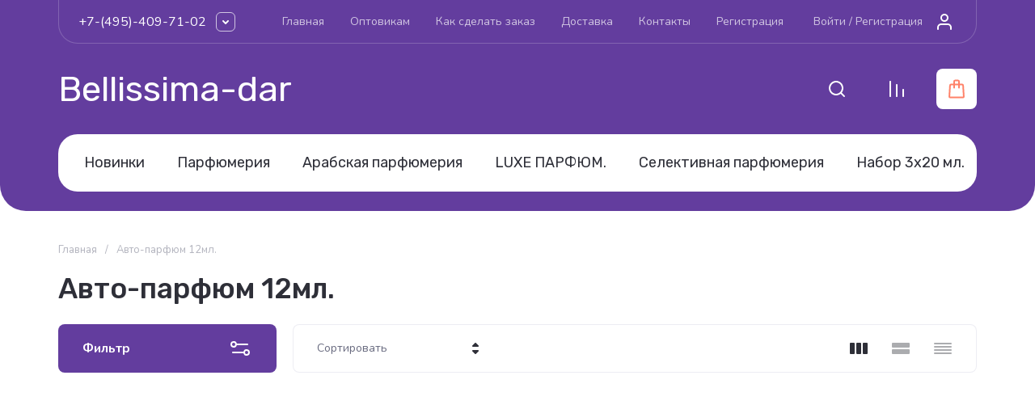

--- FILE ---
content_type: text/html; charset=utf-8
request_url: https://bellissima-dar.ru/internet_magazin/folder/avto-parfyum-12ml
body_size: 77573
content:
<!doctype html>
<html lang="ru">

<head>
<meta charset="utf-8">
<meta name="robots" content="all">
<link rel="preload" href="/g/libs/jquery/2.2.4/jquery-2.2.4.min.js" as="script">
<title>Авто-парфюм 12мл. </title>
<meta name="description" content="Авто-парфюм 12мл. ">
<meta name="keywords" content="Авто-парфюм 12мл. ">
<meta name="SKYPE_TOOLBAR" content="SKYPE_TOOLBAR_PARSER_COMPATIBLE">
<meta name="viewport" content="width=device-width, initial-scale=1.0, maximum-scale=1.0, user-scalable=no">
<meta name="format-detection" content="telephone=no">
<meta http-equiv="x-rim-auto-match" content="none">





							<link rel="preload" as="image" href="/thumb/2/FLCYGFaSCtmNym3mNJwfnQ/600r600/d/img_7557.jpg" />
						

<!-- common js -->
<link rel="preload" href="/g/shop2v2/default/js/shop2v2-plugins.js" as="script">
<link rel="preload" href="/g/shop2v2/default/js/shop2.2.min.js" as="script">

    	<meta name="yandex-verification" content="e2def0d75f0f1076" />

            <!-- 46b9544ffa2e5e73c3c971fe2ede35a5 -->
            <script src='/shared/s3/js/lang/ru.js'></script>
            <script src='/shared/s3/js/common.min.js'></script>
        <link rel='stylesheet' type='text/css' href='/shared/s3/css/calendar.css' /><link rel="icon" href="/favicon.ico" type="image/vnd.microsoft.icon">

<!--s3_require-->
<link rel="stylesheet" href="/g/basestyle/1.0.1/user/user.css" type="text/css"/>
<link rel="stylesheet" href="/g/basestyle/1.0.1/user/user.blue.css" type="text/css"/>
<script type="text/javascript" src="/g/basestyle/1.0.1/user/user.js" async></script>
<script type="text/javascript" src="/g/libs/jquery/2.2.4/jquery-2.2.4.min.js"></script>
<!--/s3_require-->
<!-- common js -->

<!-- shop init -->




	
	<script type="text/javascript" src="/g/shop2v2/default/js/shop2v2-plugins.js"></script>

	<script type="text/javascript" src="/g/shop2v2/default/js/shop2.2.min.js"></script>


	<script src="/g/templates/shop2/2.130.2/default-3/js/paginationscroll.js"></script>

<script type="text/javascript">shop2.init({"productRefs": [],"apiHash": {"getPromoProducts":"ae9f3db245eb33b1c92e599f148a08a9","getSearchMatches":"b8ab24e9aef8e84ac7fb8cdf9350d9f0","getFolderCustomFields":"3c18dc4f665ff5d68936a6740cec885f","getProductListItem":"e6834c0c9416798ab384ac8b504dec63","cartAddItem":"f5e34d665365554d16e048c3206ef98c","cartRemoveItem":"30a738b7f7de15872d93ef7c51af5549","cartUpdate":"d1a2aaf7faf63e9a105bf01f9f407997","cartRemoveCoupon":"178c011e20b8380fd0c16fae66ac0fa6","cartAddCoupon":"1174ea8536866dfbbea9136bdda9353c","deliveryCalc":"31bcffb65656f92be4646de39192e297","printOrder":"cce2cb0a8b37c92f61ec237c90c648d3","cancelOrder":"fb2c2056debfe070823b0668de0a533f","cancelOrderNotify":"523bd4fb25c71492e398bd43d7e66083","repeatOrder":"7c742ef2ac726d5441daadb16b142d9b","paymentMethods":"12937c0967cc4cef2d35dc9715b5e6ee","compare":"372896ea1cb4e4700e9a8ca1cebc1109"},"hash": null,"verId": 213630,"mode": "folder","step": "","uri": "/glavnaya","IMAGES_DIR": "/d/","my": {"gr_product_preview_popup_new":true,"gr_product_quick_view_new":true,"gr_cart_preview_popup_new":true,"gr_orders_shop2_btn":true,"show_product_unit":false,"gr_promo_actions":true,"gr_show_price_in_pricelist":true,"gr_selected_theme":0,"gr_schema_org":true,"gr_thumbs_height":"600","gr_thumbs_width":"600","gr_info_form":true,"gr_cart_question":true,"gr_compare_icons":true,"gr_favorite":true,"gr_collections_lazy":true,"gr_main_blocks_lazy":true,"gr_product_share_lazy":true,"gr_main_blocks_ajax":false,"gr_popup_compare":true,"gr_responsive_tabs_2":true,"gr_select_wrapper":true,"new_alias":"\u041d\u043e\u0432\u0438\u043d\u043a\u0430","special_alias":"\u0410\u043a\u0446\u0438\u044f","buy_alias":"\u0412 \u043a\u043e\u0440\u0437\u0438\u043d\u0443","buy_mod":true,"buy_kind":true,"on_shop2_btn":true,"show_sections":true,"lazy_load_subpages":true,"gr_amount_flag":true,"gr_collections_one_click":true,"gr_collections_columns_class":true,"gr_collections_params":false,"gr_collections_compare":true,"gr_collections_amount":true,"gr_collections_vendor":true,"gr_product_list_titles":true,"gr_product_list_title":true,"gr_product_list_price":true,"gr_product_list_amount":true,"gr_images_size":true,"gr_images_view":true,"gr_images_lazy_load":true,"gr_sliders_autoplay":true,"gr_amount_min_top":true,"gr_options_more_btn":"\u041f\u0430\u0440\u0430\u043c\u0435\u0442\u0440\u044b","gr_product_print":true,"gr_product_options_more_btn":"\u0412\u0441\u0435 \u043f\u0430\u0440\u0430\u043c\u0435\u0442\u0440\u044b","gr_product_quick_view":true,"gr_product_columns_class":true,"gr_product_item_wrap":true,"gr_product_list_main":true,"gr_thumbs_vendor":true,"gr_thumbs_one_click":true,"gr_cart_info_in_total":true,"gr_cart_preview_icons":true,"gr_cart_titles":true,"gr_cart_show_discount_sum":true,"gr_cart_show_discounts_applied":true,"gr_cart_auth_remodal":true,"gr_cart_coupon_remodal":false,"gr_cart_coupon_placeholder":"\u041f\u0440\u043e\u043c\u043e\u043a\u043e\u0434","gr_cart_options_more_btn":"\u041f\u0430\u0440\u0430\u043c\u0435\u0442\u0440\u044b","gr_cart_registration_title":"\u041a\u0443\u043f\u0438\u0442\u044c \u0431\u0435\u0437 \u0440\u0435\u0433\u0438\u0441\u0442\u0440\u0430\u0446\u0438\u0438","gr_filter_remodal_btn":"\u0424\u0438\u043b\u044c\u0442\u0440","gr_filter_max_count":5,"gr_filter_remodal":true,"gr_filter_unwrap_sorting":false,"gr_filter_go_result":true,"gr_filter_color_btn":true,"gr_filter_placeholders":true,"gr_filter_range_slider":false,"gr_login_form_placeholder":true,"gr_search_placeholder":"\u041f\u043e\u0438\u0441\u043a \u043f\u043e \u043a\u0430\u0442\u0430\u043b\u043e\u0433\u0443","gr_search_form_title":"\u041f\u043e\u0434\u0431\u043e\u0440 \u043f\u043e \u043f\u0430\u0440\u0430\u043c\u0435\u0442\u0440\u0430\u043c","gr_search_form_range_slider":false,"gr_main_blocks_more_btn":true,"login_prew_title":"\u0412\u043e\u0439\u0434\u0438\u0442\u0435","gr_deligate_additional_styles":true},"shop2_cart_order_payments": 5,"cf_margin_price_enabled": 0,"buy_one_click_api_url": "/-/x-api/v1/public/?method=form/postform&param[form_id]=98217709&param[tpl]=global:shop2.form.minimal.tpl&param[hide_title]=0&param[placeholdered_fields]=0","maps_yandex_key":"","maps_google_key":""});shop2.filter._pre_params = "&s[folder_id]=44525101";</script><!-- shop init -->



	<style>
		.main-slider__slider:not(.tns-slider){display:flex;overflow:hidden;white-space:nowrap}.main-slider__slider:not(.tns-slider) .main-slider__item{white-space:normal;width:100%;flex:none}
	
		.gr_hide_onload * {transition: none !important}.gr_hide_onload *::after, .gr_hide_onload *::before {transition: none !important;}
		
		.menu-nav.hideOverflow{white-space:nowrap;overflow:hidden}
		
		.header-panel__cat.hideOverflow{white-space:nowrap;overflow:hidden}
		
		.gr_lazy_load_block > *{display:none!important}.remodal-wrapper{display:none}.top-menu > li ul{display:none}.row-menu-container{display:none}.remodal-wrapper{display:none}
		
		html{font-family:sans-serif;-ms-text-size-adjust:100%;-webkit-text-size-adjust:100%;overflow-y:scroll}body{margin:0}header,main,nav{display:block}svg:not(:root){overflow:hidden}button{font:inherit;margin:0}button{overflow:visible}button{text-transform:none}button{-webkit-appearance:button;cursor:pointer}img{max-width:100%}img{height:auto}*{box-sizing:border-box;-webkit-locale:auto}.main-slider__btn,.tns-controls button,.tns-nav button{position:relative;z-index:1;display:inline-flex;align-items:center;justify-content:center;height:auto;min-height:auto;padding:0;border:none;cursor:pointer;text-align:center;-moz-appearance:none;-webkit-appearance:none;background-clip:border-box;transition:all .18s linear}.main-slider__btn:before,.tns-controls button:before,.tns-nav button:before{position:absolute;content:'';top:0;left:0;right:0;bottom:0;z-index:-1;transition:all .18s linear;opacity:0;visibility:hidden}.main-slider__btn:active:before,.tns-controls button:active:before,.tns-nav button:active:before{opacity:1;visibility:visible}.main-slider__btn:active:before,.tns-controls button:active:before,.tns-nav button:active:before{transition:all .05s linear}.main-slider__btn{font-size:16px;line-height:1.125;padding:16px 30px}.main-slider__btn{font-weight:var(--font1_700);font-family:var(--font1);border:none}.main-slider__btn:active{border:none}.tns-controls{pointer-events:none}.tns-controls button{position:relative;z-index:1;display:inline-flex;align-items:center;justify-content:center;height:52px;width:52px;padding:0;border:none;cursor:pointer;-moz-appearance:none;-webkit-appearance:none;transition:all .18s linear;pointer-events:auto}@media (max-width: 1260px){.tns-controls button{height:40px;width:40px}}.tns-controls button svg{width:30px;height:30px;display:none}.tns-controls button svg.gr_small_icon{display:block;width:20px;height:20px}.tns-nav{font-size:0;display:flex;align-items:center;justify-content:center;pointer-events:none;margin:24px 0 0}.tns-nav button{margin:0 3px;min-height:8px;height:8px;width:8px;pointer-events:auto;font-size:0;padding:0;opacity:1;visibility:visible;border:none}.tns-nav button:active{border:none}.scroll-width-thin{scrollbar-width:thin}.gr-compare-btn-wrap{margin:0 12px}.gr-compare-btn-wrap .gr-compare-btn{display:flex;align-items:center;justify-content:center;width:50px;height:50px;font-size:0;position:relative;pointer-events:none}.gr-compare-btn-wrap svg{transition:fill .3s}.gr-compare-btn-wrap .gr-compare-btn-amount{min-width:20px;height:20px;text-align:center;position:absolute;bottom:50%;left:50%;font-size:13px;line-height:20px;display:none}.favorite-block-wrap{margin:0 12px}.favorite-block-wrap .favorite-block.is-null{pointer-events:none}.favorite-block-wrap .favorite-block.is-null .favorite-count{display:none}.favorite-block-wrap .favorite-btn{display:flex;align-items:center;justify-content:center;width:50px;height:50px;font-size:0;position:relative}.favorite-block-wrap .favorite-btn svg{transition:fill .3s}.favorite-block-wrap .favorite-count{min-width:20px;height:20px;text-align:center;position:absolute;bottom:50%;left:50%;font-size:13px;line-height:20px}html,body{height:100%;min-width:320px;-ms-text-size-adjust:100%;-webkit-text-size-adjust:100%}html{font-size:16px}body{position:relative;min-width:320px;text-align:left;font-family:var(--font1);font-weight:var(--font1_400);line-height:1.1}.tns-lazy-img{opacity:1}.tns-slider{margin-left:auto;margin-right:auto}.gr-svg-icon{width:30px;height:30px}.gr-svg-icon.gr_small_icon{display:none}.gr-svg-icon.gr_small_icon{width:20px;height:20px}.block_padding{padding-left:72px;padding-right:72px}@media (max-width: 1260px){.block_padding{padding-left:32px;padding-right:32px}}@media (max-width: 1023px){.block_padding{padding-left:20px;padding-right:20px}}.block_width{margin:0 auto;max-width:1434px}.vertical_padding{padding-top:32px;padding-bottom:32px}@media (max-width: 1360px){.vertical_padding{padding-top:28px;padding-bottom:28px}}@media (max-width: 1260px){.vertical_padding{padding-top:22px;padding-bottom:22px}}@media (max-width: 1023px){.vertical_padding{padding-top:16px;padding-bottom:16px}}.bottom_more_panel{margin-top:24px}@media (max-width: 767px){.bottom_more_panel{margin-top:20px}}.bottom_more_btn{display:flex;align-items:center;justify-content:center;min-height:60px;border:1px solid var(--on_gr_bg_border_4);cursor:pointer;position:relative;font-family:var(--font2);font-weight:var(--font2_500);font-size:0;transition:all .3s}@media (max-width: 767px){.bottom_more_btn{min-height:56px}}.bottom_more_btn span{display:block;padding-right:9px;font-size:16px}.bottom_more_btn svg{transition:fill .3s}.bottom_more_btn svg.icon_minus{display:none}.item_title{font-family:var(--font2);font-weight:var(--font2_400);line-height:1.1}.site__wrapper{min-height:100%;margin:auto;display:flex;flex-direction:column}.site-container{flex:1 0 auto}.site-main__inner{padding:40px 0}@media (max-width: 1260px){.site-main__inner{padding:30px 0}}@media (max-width: 767px){.site-main__inner{padding:24px 0}}.site-header__inner{max-width:1680px;width:100%;margin:0 auto}.header-panel{padding-bottom:24px}@media (max-width: 1023px){.header-panel{padding-top:24px}}@media (max-width: 767px){.header-panel{padding-top:20px;padding-bottom:20px}}@media (max-width: 1023px){.header-panel__inner{display:flex;align-items:center;flex-wrap:wrap}}@media (max-width: 639px){.header-panel__inner{flex-direction:column}}.header-panel__top{border-left:1px solid var(--on_gr_primary_border_2);border-right:1px solid var(--on_gr_primary_border_2);border-bottom:1px solid var(--on_gr_primary_border_2);padding:11px 24px;min-height:54px;display:flex;align-items:center;justify-content:space-between}@media (max-width: 1023px){.header-panel__top{border:none;padding:0;min-height:0;display:block;order:2}}@media (max-width: 639px){.header-panel__top{order:-1;padding-bottom:20px}}.header-panel__middle{display:flex;align-items:center;padding:24px 0;min-height:112px}@media (max-width: 1023px){.header-panel__middle{padding:0;min-height:0;margin-right:auto;max-width:calc(100% - 250px)}}@media (max-width: 639px){.header-panel__middle{max-width:100%;width:100%}}.header-panel__cat{padding:12px}@media (max-width: 1023px){.header-panel__cat{display:none}}.top-contacts{padding-right:20px;max-width:250px;display:flex;align-items:center;position:relative}@media (max-width: 1023px){.top-contacts{padding-right:0}}.top-contacts__phone{display:flex;align-items:center}.top-contacts .phone-item{font-size:16px;line-height:1.4}.top-contacts__phone-btn{border:1px solid var(--on_gr_primary_border_7);width:24px;height:24px;font-size:0;display:flex;align-items:center;justify-content:center;margin-left:12px;transition:all .3s;cursor:pointer}.top-contacts__phone-btn svg{width:20px;height:20px;transition:transform .3s}.top-contacts__window{position:absolute;top:calc(100% + 10px);left:100%;margin-left:-44px;z-index:100;width:320px;padding:32px;display:none}@media (max-width: 1023px){.top-contacts__window{left:auto;right:0}}@media (max-width: 639px){.top-contacts__window{left:50%;right:auto;margin-left:-160px}}.contact-popup .contact-popup__title{line-height:1.1;font-size:20px;font-family:var(--font2);font-weight:var(--font2_400);padding-bottom:24px}.contact-popup .contact_popup_block{font-size:16px;line-height:1.15}.contact-popup .popup-phone{padding-bottom:16px}.contact-popup .popup-phone__item{vertical-align:top;display:inline-flex;align-items:center;flex-wrap:wrap}.contact-popup .popup-phone__item + .popup-phone__item{padding-top:10px}.contact-popup .popup-address{padding-bottom:16px}.contact-popup .popup-email{padding-bottom:16px}.contact-popup .popup-email__item-body{border-bottom:1px solid transparent;transition:border .3s}.contact-popup .popup-time{padding-bottom:16px}.contact-popup .popup-social__body{display:flex;flex-wrap:wrap;margin:0 -5px -10px}.contact-popup .popup-social__body a{display:flex;align-items:center;justify-content:center;width:38px;height:38px;margin:0 5px 10px;overflow:hidden;transition:opacity .3s}.contact-popup .popup-social__body a svg{max-width:100%;max-height:100%;width:auto;height:auto}.menu-nav{flex:1 0 1%;display:flex;align-items:center}@media (max-width: 1023px){.menu-nav{display:none}}.menu-nav .top-menu{margin:0;padding:0;font-size:0;list-style:none;width:100%;text-align:center}.menu-nav .top-menu .parent_level{display:none}.menu-nav .top-menu > li{display:inline-block;vertical-align:top;position:relative}.menu-nav .top-menu > li > a{font-size:16px;line-height:1.4;display:flex;align-items:center;padding:0 16px;transition:color .3s;position:relative;min-height:30px}@media (max-width: 1360px){.menu-nav .top-menu > li > a{font-size:14px}}.menu-nav .top-menu > li > a svg{display:none}.menu-nav .top-menu > li ul{position:absolute;top:calc(100% + 12px);left:16px;width:244px;padding:10px 0;list-style:none;z-index:100;display:none;text-align:left}.menu-nav .top-menu > li ul li{position:relative;padding:0 12px}.menu-nav .top-menu > li ul li:last-child > a{border:none}.menu-nav .top-menu > li ul li a{font-family:var(--font2);font-size:14px;line-height:1.35;display:block;padding:8px 12px;transition:color .3s;position:relative;border-bottom:1px solid var(--on_gr_bg_border_4)}@media (max-width: 1360px){.menu-nav .top-menu > li ul li a{font-size:13px}}.menu-nav .top-menu > li ul li a svg{width:20px;height:20px;position:absolute;top:50%;margin-top:-10px;right:0;width:20px;height:20px;display:none}.login-btns{display:flex;align-items:center;min-height:30px}@media (max-width: 1023px){.login-btns{display:none}}.login-btns__enter{font-size:14px;line-height:1.4;min-height:30px;display:flex;align-items:center;cursor:pointer}.login-btns__reg{font-size:14px;line-height:1.4;min-height:30px;display:flex;align-items:center;cursor:pointer}.login-btns__icon{display:flex;align-items:center;justify-content:center;font-size:0;padding-left:12px}.login-btns__icon svg{width:30px;height:30px}.site-logo{max-width:calc(100% - 300px);padding-right:30px;display:flex;align-items:center;flex-wrap:wrap;margin-right:auto}@media (max-width: 1023px){.site-logo{max-width:100%}}@media (max-width: 639px){.site-logo{padding:0;margin-left:auto;margin-right:auto}}.site-logo__logo-image{margin-right:16px;display:block;font-size:0;flex:none}.site-logo__right{flex:1 0 1%}.site-logo__logo-name{font-size:20px;font-family:var(--font2);line-height:1.1}.site-logo__desc{line-height:115%;font-size:16px;margin-top:4px}.shop-btns{display:flex;align-items:center;margin-left:auto}@media (max-width: 1023px){.shop-btns{display:none}}.search-panel{position:relative;height:50px}.search-panel__btn{margin:0 12px;display:flex;align-items:center;justify-content:center;width:50px;height:50px;font-size:0;position:relative;cursor:pointer;transition:opacity .3s}.search-panel__btn svg{transition:fill .3s}.search-panel__body{position:absolute;top:0;bottom:0;right:12px;width:0;opacity:0;transition:width 0.3s,opacity .3s;pointer-events:none;overflow:hidden}.search-panel__body-form{display:flex;align-items:center;opacity:0;transition-delay:.3s}.search-panel__body-param{position:absolute;top:100%;left:0;right:0;height:0;opacity:0;pointer-events:none;transition:all .3s}.search-panel__param-btn{order:-1;font-size:0;border:none;display:flex;align-items:center;display:flex;align-items:center;justify-content:center;padding:0;height:50px;width:50px;cursor:pointer}.search-panel__param-btn svg{transition:fill .3s}.cat-menu{margin:0;padding:0;font-size:0;list-style:none}.cat-menu .parentItem{display:none}.cat-menu > li{display:inline-block;vertical-align:top;position:relative}.cat-menu > li > a{padding:14px 20px;font-size:20px;font-family:var(--font2);transition:all .3s;line-height:1.1;display:block}@media (max-width: 1420px){.cat-menu > li > a{font-size:18px}}.cat-menu > li > a .open_ul_span{display:none}.cat-menu > li ul{position:absolute;top:calc(100% + 8px);left:0;width:320px;padding:10px 0;list-style:none;z-index:100;display:none;text-align:left}.cat-menu > li ul li{position:relative;padding:0 12px}.cat-menu > li ul li:last-child > a{border:none}.cat-menu > li ul li a{font-family:var(--font2);font-size:18px;line-height:1.35;display:block;padding:12px;transition:color .3s;position:relative;border-bottom:1px solid var(--on_gr_bg_border_4)}@media (max-width: 1360px){.cat-menu > li ul li a{font-size:16px}}.cat-menu > li ul li a svg{width:20px;height:20px;position:absolute;top:50%;margin-top:-10px;right:0;width:20px;height:20px;display:none}.main-slider{padding-bottom:32px;margin-bottom:32px}@media (max-width: 1360px){.main-slider{margin-bottom:28px}}@media (max-width: 1260px){.main-slider{padding-bottom:12px;margin-bottom:22px}}@media (max-width: 1023px){.main-slider{margin-bottom:16px}}.main-slider__inner{position:relative}.main-slider__item-in{overflow:hidden;display:flex;position:relative;padding-top:28%}@media (max-width: 767px){.main-slider__item-in{flex-direction:column;padding-top:0}}.main-slider__image{width:calc(100% - 361px - 24px);order:2;position:absolute;top:0;right:0;bottom:0}@media (max-width: 1260px){.main-slider__image{width:calc(100% - 300px - 12px)}}@media (max-width: 1023px){.main-slider__image{width:calc(100% - 300px - 12px)}}@media (max-width: 767px){.main-slider__image{position:relative;top:auto;left:auto;right:auto;bottom:auto;width:100%}}.main-slider__image-in{display:block;font-size:0;position:relative;overflow:hidden;height:100%}@media (max-width: 767px){.main-slider__image-in{padding-top:56.3%;height:0}}@media (max-width: 767px){.main-slider__image-in.image_mob_has img{display:none}}@media (max-width: 767px){.main-slider__image-in.image_mob_has img.image_mobile{display:block}}.main-slider__image-in img{position:absolute;top:0;left:0;max-width:none;width:100%;height:100%;object-fit:cover;object-position:50% 50%}.main-slider__image-in img.image_mobile{display:none}.main-slider__link{position:absolute;top:0;left:0;right:0;bottom:0;z-index:3;display:none}.main-slider__info{width:361px;padding:40px;position:absolute;top:0;left:0;bottom:0}@media (max-width: 1420px){.main-slider__info{padding:30px}}@media (max-width: 1260px){.main-slider__info{width:300px;padding:24px}}@media (max-width: 1023px){.main-slider__info{padding:20px}}@media (max-width: 767px){.main-slider__info{order:2;width:100%;margin-top:-20px;padding:20px;z-index:2;position:relative;top:auto;bottom:auto;left:auto}}.main-slider__info-in{height:100%;display:flex;flex-direction:column;align-items:flex-start}.main-slider__flag{font-family:var(--font2);font-weight:var(--font2_500);border:1px solid var(--gr_accent);line-height:1.1;padding:6px 14px;margin-bottom:auto;font-size:14px}@media (max-width: 1260px){.main-slider__flag{font-size:13px;padding:4px 14px}}@media (max-width: 767px){.main-slider__flag{display:none}}.main-slider__flag.mobile-flag{position:absolute;left:20px;top:20px;display:block;z-index:2}@media (min-width: 768px){.main-slider__flag.mobile-flag{display:none}}.main-slider__title{font-size:40px;padding:10px 0 20px}@media (max-width: 1600px){.main-slider__title{font-size:38px}}@media (max-width: 1420px){.main-slider__title{font-size:35px}}@media (max-width: 1360px){.main-slider__title{font-size:30px}}@media (max-width: 1260px){.main-slider__title{padding-bottom:12px;font-size:26px}}@media (max-width: 1023px){.main-slider__title{padding:6px 0;font-size:24px}}@media (max-width: 767px){.main-slider__title{font-size:26px;padding-top:0;padding-bottom:4px}}.main-slider__text{font-size:16px;padding-bottom:20px;min-height:50px}@media (max-width: 1260px){.main-slider__text{padding-bottom:15px;min-height:37px;font-size:14px}}@media (max-width: 1023px){.main-slider__text{padding-bottom:12px;min-height:30px}}@media (max-width: 767px){.main-slider__text{min-height:0;font-size:16px}}.main-slider__btn{padding:10px 30px;min-height:50px}@media (max-width: 1260px){.main-slider__btn{font-size:14px;min-height:40px;padding:10px 20px}}@media (max-width: 480px){.main-slider__btn{width:100%}}.main-slider .tns-controls{position:absolute;top:50%;margin-top:-46px;left:-26px;right:-26px;display:flex;justify-content:space-between}.main-slider .tns-controls button{transition:all .3s}@media (min-width: 1281px){.main-slider .tns-controls button{opacity:0}}@media (min-width: 1281px){.main-slider .tns-controls button:first-child{transform:translate(-100%,0)}}@media (min-width: 1281px){.main-slider .tns-controls button:last-child{transform:translate(100%,0)}}.main-slider .tns-nav{margin-top:32px}@media (max-width: 1260px){.main-slider .tns-nav{margin-top:12px}}.main-slider .tns-nav button:active{border:none}@media (max-width: 900px){.brends-block{display:none}}.brends-block__item-in{display:flex;align-items:center;justify-content:center;width:100%;padding-top:49.4%;position:relative;overflow:hidden;border:1px solid var(--gr_primary_1)}.brends-block__item-in img{position:absolute;top:0;left:0;max-width:none;width:100%;height:100%;object-fit:cover;object-position:50% 50%;transition:filter .3s}.brends-block .tns-outer{position:relative}@media (max-width: 1360px){.brends-block .tns-nav{margin-top:12px}}.brends-block .tns-controls{position:absolute;top:50%;margin-top:-26px;left:-26px;right:-26px;display:flex;justify-content:space-between}@media (max-width: 1260px){.brends-block .tns-controls{margin-top:-20px}}.brends-block .tns-controls button{transition:all .3s}@media (min-width: 1281px){.brends-block .tns-controls button{opacity:0}}@media (min-width: 1281px){.brends-block .tns-controls button:first-child{transform:translate(-100%,0)}}@media (min-width: 1281px){.brends-block .tns-controls button:last-child{transform:translate(100%,0)}}.brends-block__btn{overflow:hidden;width:calc(50% - 24px);margin:0 12px 24px;order:-1;position:relative}@media (min-width: 901px){.brends-block__btn{display:none!important}}@media (max-width: 1260px){.brends-block__btn{width:calc(50% - 12px);margin:0 6px 12px}}@media (max-width: 639px){.brends-block__btn{width:100%;margin:0 0 12px}}.brends-block__btn .brends-block__btn-in{position:relative;display:flex;flex-direction:column;align-items:flex-start;justify-content:center;padding:40px;height:100%}@media (max-width: 1360px){.brends-block__btn .brends-block__btn-in{padding:32px}}@media (max-width: 1260px){.brends-block__btn .brends-block__btn-in{padding:24px}}@media (max-width: 1023px){.brends-block__btn .brends-block__btn-in{padding:12px}}.brends-block__btn .brends-block__item-link{position:absolute;font-size:0;width:100%;height:100%;left:0;top:0;z-index:2}.brends-block__btn .brends-block__item-title{font-size:26px;line-height:1.1;position:relative;display:flex;align-items:center;padding:10px 32px;min-height:93px}@media (max-width: 1360px){.brends-block__btn .brends-block__item-title{padding:10px 24px;min-height:77px}}@media (max-width: 1260px){.brends-block__btn .brends-block__item-title{padding:10px 20px;min-height:64px;font-size:22px}}@media (max-width: 1023px){.brends-block__btn .brends-block__item-title{padding:10px 20px;min-height:62px;font-size:20px}}@media (max-width: 767px){.brends-block__btn .brends-block__item-title{min-height:54px}}.brends-block__btn .brends-block__item-bg{position:absolute;top:50%;right:39px;margin-top:-22px;font-size:50px;line-height:1;font-weight:var(--font2_700);font-family:var(--font2);letter-spacing:2px}@media (max-width: 639px){.brends-block__btn .brends-block__item-bg{font-size:45px;letter-spacing:4px;right:33px}}.folders-block__body{font-size:0;display:flex;flex-wrap:wrap;margin:0 -12px -24px}@media (max-width: 1260px){.folders-block__body{margin:0 -6px -12px}}@media (max-width: 639px){.folders-block__body{margin:0 0 -12px}}.folders-block__item{overflow:hidden;width:calc(50% - 24px);margin:0 12px 24px}@media (max-width: 1260px){.folders-block__item{width:calc(50% - 12px);margin:0 6px 12px}}@media (max-width: 639px){.folders-block__item{width:100%;margin:0 0 12px}}@media (min-width: 901px){.folders-block__item:nth-child(n + 5){display:none}}@media (max-width: 900px) and (min-width: 640px){.folders-block__item:nth-child(n + 6){display:none}}@media (max-width: 639px){.folders-block__item:nth-child(n + 5){display:none}}.folders-block__item-in{position:relative;display:flex;flex-direction:column;align-items:flex-start;justify-content:center;padding:40px;height:100%}@media (max-width: 1360px){.folders-block__item-in{padding:32px}}@media (max-width: 1260px){.folders-block__item-in{padding:24px}}@media (max-width: 1023px){.folders-block__item-in{padding:12px}}.folders-block__item-image{position:absolute;top:0;left:0;right:0;bottom:0}.folders-block__item-image-in{position:absolute;top:0;left:0;right:0;bottom:0;font-size:0;overflow:hidden}.folders-block__item-image-in img{position:absolute;top:0;left:0;max-width:none;width:100%;height:100%;object-fit:cover;object-position:50% 50%;transition:all 1.3s}.folders-block__item-link{position:absolute;font-size:0;width:100%;height:100%;left:0;top:0;z-index:2}.folders-block__item-title{font-size:26px;line-height:1.1;position:relative;display:flex;align-items:center;padding:10px 32px;min-height:93px}@media (max-width: 1360px){.folders-block__item-title{padding:10px 24px;min-height:77px}}@media (max-width: 1260px){.folders-block__item-title{padding:10px 20px;min-height:64px;font-size:22px}}@media (max-width: 1023px){.folders-block__item-title{padding:10px 20px;min-height:62px;font-size:20px}}@media (max-width: 767px){.folders-block__item-title{min-height:54px}}.keys-panel{position:fixed;bottom:0;left:0;right:0;z-index:1001;height:74px}@media (min-width: 1024px){.keys-panel{display:none}}@media (max-width: 767px){.keys-panel{height:70px}}.keys-panel:before{position:absolute;content:'';top:0;left:0;right:0;bottom:0;z-index:2}.keys-panel__inner{position:relative;z-index:3;display:flex;align-items:center;justify-content:space-between;height:100%;padding:0 23px}.keys-panel__inner.favorite-compare-block-on .keys-panel__favorite,.keys-panel__inner.favorite-compare-block-on .keys-panel__compare{display:none}.keys-panel-btn{height:54px;flex:1 0 16.667%;display:flex;justify-content:center;align-items:center;flex-direction:column;font-size:0;cursor:pointer;padding:5px 0;transition:color .3s;position:relative}@media (max-width: 767px){.keys-panel-btn{height:50px}}.keys-panel-btn .keys-icon svg{transition:fill .3s}.keys-panel-btn .keys-amount{position:absolute;bottom:50%;left:50%;font-size:13px;line-height:20px;height:20px;min-width:20px;text-align:center;padding:0 3px;margin:0 0 5px 5px;display:none}@media (max-width: 767px){.keys-panel-btn .keys-amount{margin:0 0 2px 2px}}.keys-panel-btn .keys-str{font-size:13px;line-height:14px;display:block;padding-top:2px}@media (max-width: 767px){.keys-panel-btn .keys-str{display:none}}.keys-panel__compare.keys-panel-btn{pointer-events:none}.keys-panel__cart .gr-cart-preview-link-desc{position:absolute;top:0;left:0;right:0;bottom:0}.keys-panel__cart:not(.pointer_events_none) .keys-cart-amount.keys-amount{display:block}.keys-panel__favorite{pointer-events:none}.keys-panel__favorite .favorite-btn{position:absolute;top:0;left:0;right:0;bottom:0;font-size:0}.cart-prew-btn{margin:0 0 0 12px;display:flex;align-items:center;justify-content:center;width:50px;height:50px;font-size:0;position:relative;pointer-events:auto;cursor:pointer}.cart-prew-btn svg{transition:fill .3s}.cart-prew-btn .gr-cart-preview-link-desc{position:absolute;top:0;left:0;right:0;bottom:0;font-size:0}.cart-prew-btn .gr-cart-total-amount{min-width:20px;height:20px;text-align:center;position:absolute;top:3px;right:3px;font-size:13px;line-height:20px}.cart-prew-btn #shop2-cart-preview{display:none}
		
		.top-contacts .phone-item{font-family:var(--font1);font-weight:var(--font1_400)}.site-logo__logo-name{font-family:var(--font2);font-weight:var(--font2_400)}.site-logo__desc{font-family:var(--font1);font-weight:var(--font1_400)}
		
		
		.brends-block.gr_lazy_load_block{min-height:206px}.folders-block.gr_lazy_load_block{min-height:518px}.main-products.gr_lazy_load_block{min-height:927px}.action-slider__body.gr_lazy_load_block{min-height:442px}.advantages-block.gr_lazy_load_block{min-height:202px}.gallery-block.gr_lazy_load_block{min-height:505px}.news-block.gr_lazy_load_block{min-height:734px}.reviews-block.gr_lazy_load_block{min-height:395px}.bottom-form.gr_lazy_load_block{min-height:298px}@media (max-width: 1440px){.brends-block.gr_lazy_load_block{min-height:195px}.folders-block.gr_lazy_load_block{min-height:518px}.main-products.gr_lazy_load_block{min-height:861px}.action-slider__body.gr_lazy_load_block{min-height:403px}.advantages-block.gr_lazy_load_block{min-height:202px}.gallery-block.gr_lazy_load_block{min-height:470px}.news-block.gr_lazy_load_block{min-height:710px}.reviews-block.gr_lazy_load_block{min-height:416px}.bottom-form.gr_lazy_load_block{min-height:298px}}@media (max-width: 768px){.folders-block.gr_lazy_load_block{min-height:398px}.main-products.gr_lazy_load_block{min-height:852px}.action-slider__body.gr_lazy_load_block{min-height:224px}.advantages-block.gr_lazy_load_block{min-height:172px}.gallery-block.gr_lazy_load_block{min-height:303px}.news-block.gr_lazy_load_block{min-height:494px}.reviews-block.gr_lazy_load_block{min-height:318px}.bottom-form.gr_lazy_load_block{min-height:186px}}@media (max-width: 400px){.folders-block.gr_lazy_load_block{min-height:546px}.main-products.gr_lazy_load_block{min-height:730px}.action-slider__body.gr_lazy_load_block{min-height:345px}.advantages-block.gr_lazy_load_block{min-height:324px}.gallery-block.gr_lazy_load_block{min-height:229px}.news-block.gr_lazy_load_block{min-height:486px}.reviews-block.gr_lazy_load_block{min-height:462px}.bottom-form.gr_lazy_load_block{min-height:171px}}
	</style>

		

	
		<script>
			createCookie('quick_load_style', 1, 1);
		</script>
    

	






</head>
<body class="site gr_hide_onload gr_quick_view_card_new gr_product_preview_popup_new new_copyright">	
	
	<div class="site__wrapper">
		
		<header class="site-header">			
	<div class="site-header__inner">

		<div class="header-panel block_padding">
			<div class="header-panel__inner block_width">
				
								
				<div class="header-panel__top">
					
					<div class="top-contacts">
			
												<div class="top-contacts__phone">
																							
																
								<div class="phone-item"><a href="tel:+7-(495)-409-71-02">+7-(495)-409-71-02</a></div>
								
																
						    																
						    
						</div>
						
												<div class="top-contacts__phone-btn">
							
							<svg class="gr-svg-icon">
							  <use xlink:href="#icon_site_bottom_mini"></use>
							</svg>
							
						</div>
						
						<div class="top-contacts__window">
							
							<div class="contact-popup">
		
																<div class="contact-popup__title">Контакты</div>
								

																	<div class="popup-phone">							
										
																		
											<div class="popup-phone__item contact_popup_block">	
																				
																				
												<a href="tel:+7-(495)-409-71-02" class="popup-phone__item-num">+7-(495)-409-71-02</a>								
												
																								
											</div>								
																		
											<div class="popup-phone__item contact_popup_block">	
																				
																				
												<a href="tel:+7-926-723-34-41 (WhatsApp)" class="popup-phone__item-num">+7-926-723-34-41 (WhatsApp)</a>								
												
																								<div class="messengers">
													
																										<a href="https://api.whatsapp.com/send?phone=79267233441" target="_blank">
																													<?xml version="1.0" encoding="UTF-8"?>
<svg width="60px" height="60px" viewBox="0 0 60 60" version="1.1" xmlns="http://www.w3.org/2000/svg" xmlns:xlink="http://www.w3.org/1999/xlink">
    <!-- Generator: Sketch 52.4 (67378) - http://www.bohemiancoding.com/sketch -->
    <title>Whatsapp</title>
    <desc>Created with Sketch.</desc>
    <g id="Page-1" stroke="none" stroke-width="1" fill="none" fill-rule="evenodd">
        <g id="soc_circle" transform="translate(-180.000000, -480.000000)">
            <g id="color_theme">
                <g id="Color" transform="translate(80.000000, 80.000000)">
                    <g id="Whatsapp" transform="translate(100.000000, 400.000000)">
                        <path d="M29.9998209,1.00998232e-13 C13.431729,1.00998232e-13 0,13.4313708 0,29.9994626 C0,46.5693457 13.431729,60 29.9998209,60 C46.5686292,60 60,46.5693457 60,29.9994626 C60,13.4313708 46.5686292,1.00998232e-13 29.9998209,1.00998232e-13" id="Spotify" fill="#2CB742"></path>
                        <g id="whatsapp" transform="translate(10.000000, 10.000000)">
                            <path d="M0.0584610619,39.8246285 L3.44,29.6806897 C1.69448276,26.7448276 0.689655172,23.3186207 0.689655172,19.6551724 C0.689655172,8.8 9.48965517,0 20.3448276,0 C31.2,0 40,8.8 40,19.6551724 C40,30.5103448 31.2,39.3103448 20.3448276,39.3103448 C17.042069,39.3103448 13.9317241,38.4917241 11.2,37.0531034 L0.178774277,39.9529617 C0.125363671,39.9670148 0.0706734736,39.9351093 0.0566203013,39.8816987 C0.0516742512,39.8629007 0.052313919,39.8430687 0.0584610619,39.8246285 Z" id="Path" fill="#FFFFFF"></path>
                            <path d="M32.8848276,26.1965517 C31.9772414,24.4813793 28.6303448,22.52 28.6303448,22.52 C27.8731034,22.0882759 26.9593103,22.04 26.5275862,22.8096552 C26.5275862,22.8096552 25.44,24.1137931 25.1634483,24.3013793 C23.9,25.1572414 22.7296552,25.1241379 21.5482759,23.9427586 L18.8027586,21.1972414 L16.0572414,18.4517241 C14.8758621,17.2703448 14.8427586,16.1 15.6986207,14.8365517 C15.8862069,14.56 17.1903448,13.4724138 17.1903448,13.4724138 C17.96,13.04 17.9117241,12.1268966 17.48,11.3696552 C17.48,11.3696552 15.5186207,8.02275862 13.8034483,7.11517241 C13.0737931,6.72896552 12.177931,6.86413793 11.5944828,7.44758621 L10.382069,8.66 C6.53586207,12.5062069 8.42965517,16.8482759 12.2758621,20.6944828 L15.7910345,24.2096552 L19.3062069,27.7248276 C23.1524138,31.5710345 27.4944828,33.4648276 31.3406897,29.6186207 L32.5531034,28.4062069 C33.1365517,27.8213793 33.2710345,26.9255172 32.8848276,26.1965517 Z" id="Path" fill="#2CB742"></path>
                        </g>
                    </g>
                </g>
            </g>
        </g>
    </g>
</svg>
																											</a>
																										
												</div>
																								
											</div>								
										
									</div>
									

								
								
																<div class="popup-email contact_popup_block">

																				
									<a class="popup-email__item-body contact_popup_block" href="mailto:bellissima-dar@ya.ru">bellissima-dar@ya.ru</a>	
																	</div>
																

																<div class="popup-time contact_popup_block">
									Пн.-Сб.  с 10:00 до 19:00.
								</div>
													

																	<div class="popup-social">

										<div class="popup-social__body">
																						<a href="https://api.whatsapp.com/send?phone=79267233441" target="_blank">
																									<?xml version="1.0" encoding="UTF-8"?>
<svg width="60px" height="60px" viewBox="0 0 60 60" version="1.1" xmlns="http://www.w3.org/2000/svg" xmlns:xlink="http://www.w3.org/1999/xlink">
    <!-- Generator: Sketch 52.4 (67378) - http://www.bohemiancoding.com/sketch -->
    <title>Whatsapp–rounded</title>
    <desc>Created with Sketch.</desc>
    <g id="Page-1" stroke="none" stroke-width="1" fill="none" fill-rule="evenodd">
        <g id="soc_rounded" transform="translate(-180.000000, -480.000000)">
            <g id="color_theme">
                <g id="Color" transform="translate(80.000000, 80.000000)">
                    <g id="Whatsapp–rounded" transform="translate(100.000000, 400.000000)">
                        <rect id="Rectangle" fill="#2CB742" x="0" y="0" width="60" height="60" rx="6"></rect>
                        <g id="whatsapp" transform="translate(10.000000, 10.000000)">
                            <path d="M0.0584610619,39.8246285 L3.44,29.6806897 C1.69448276,26.7448276 0.689655172,23.3186207 0.689655172,19.6551724 C0.689655172,8.8 9.48965517,0 20.3448276,0 C31.2,0 40,8.8 40,19.6551724 C40,30.5103448 31.2,39.3103448 20.3448276,39.3103448 C17.042069,39.3103448 13.9317241,38.4917241 11.2,37.0531034 L0.178774277,39.9529617 C0.125363671,39.9670148 0.0706734736,39.9351093 0.0566203013,39.8816987 C0.0516742512,39.8629007 0.052313919,39.8430687 0.0584610619,39.8246285 Z" id="Path" fill="#FFFFFF"></path>
                            <path d="M32.8848276,26.1965517 C31.9772414,24.4813793 28.6303448,22.52 28.6303448,22.52 C27.8731034,22.0882759 26.9593103,22.04 26.5275862,22.8096552 C26.5275862,22.8096552 25.44,24.1137931 25.1634483,24.3013793 C23.9,25.1572414 22.7296552,25.1241379 21.5482759,23.9427586 L18.8027586,21.1972414 L16.0572414,18.4517241 C14.8758621,17.2703448 14.8427586,16.1 15.6986207,14.8365517 C15.8862069,14.56 17.1903448,13.4724138 17.1903448,13.4724138 C17.96,13.04 17.9117241,12.1268966 17.48,11.3696552 C17.48,11.3696552 15.5186207,8.02275862 13.8034483,7.11517241 C13.0737931,6.72896552 12.177931,6.86413793 11.5944828,7.44758621 L10.382069,8.66 C6.53586207,12.5062069 8.42965517,16.8482759 12.2758621,20.6944828 L15.7910345,24.2096552 L19.3062069,27.7248276 C23.1524138,31.5710345 27.4944828,33.4648276 31.3406897,29.6186207 L32.5531034,28.4062069 C33.1365517,27.8213793 33.2710345,26.9255172 32.8848276,26.1965517 Z" id="Path" fill="#2CB742"></path>
                        </g>
                    </g>
                </g>
            </g>
        </g>
    </g>
</svg>
																							</a>
											
										</div>
										
									</div>
																											
						    	
						    </div>

						</div>				
					</div>

										<nav class="menu-nav hideOverflow">
					
						<ul class="top-menu">
				            				                				                				                    <li class=" active opened">
				                        <a href="/">
				                        					                            <span>Главная</span>
			                                <svg class="gr-svg-icon">
							                    <use xlink:href="#icon_site_right_mini"></use>
							                </svg>
				                            
				                        </a>
				                				                				                				            				                				                    				                            </li>
				                        				                    				                				                				                    <li class="">
				                        <a href="/opt">
				                        					                            <span>Оптовикам</span>
			                                <svg class="gr-svg-icon">
							                    <use xlink:href="#icon_site_right_mini"></use>
							                </svg>
				                            
				                        </a>
				                				                				                				            				                				                    				                            </li>
				                        				                    				                				                				                    <li class="">
				                        <a href="/kak_sdelat_zakaz">
				                        					                            <span>Как сделать заказ</span>
			                                <svg class="gr-svg-icon">
							                    <use xlink:href="#icon_site_right_mini"></use>
							                </svg>
				                            
				                        </a>
				                				                				                				            				                				                    				                            </li>
				                        				                    				                				                				                    <li class="">
				                        <a href="/dostavka">
				                        					                            <span>Доставка</span>
			                                <svg class="gr-svg-icon">
							                    <use xlink:href="#icon_site_right_mini"></use>
							                </svg>
				                            
				                        </a>
				                				                				                				            				                				                    				                            </li>
				                        				                    				                				                				                    <li class="">
				                        <a href="/kontakty">
				                        					                            <span>Контакты</span>
			                                <svg class="gr-svg-icon">
							                    <use xlink:href="#icon_site_right_mini"></use>
							                </svg>
				                            
				                        </a>
				                				                				                				            				                				                    				                            </li>
				                        				                    				                				                				                    <li class="">
				                        <a href="/users">
				                        					                            <span>Регистрация</span>
			                                <svg class="gr-svg-icon">
							                    <use xlink:href="#icon_site_right_mini"></use>
							                </svg>
				                            
				                        </a>
				                				                				                				            				            </li>
				            </ul>
				        
		          
					</nav>
					
					<div class="login-btns">
						<div class="login-btns__enter" data-remodal-target="login-form">Войти&nbsp/</div>
						<a href="/users/register" class="login-btns__reg">&nbspРегистрация</a>

						<i class="login-btns__icon">
							<svg class="gr-svg-icon">
                                <use xlink:href="#icon_shop_cabinet"></use>
                            </svg>
						</i>
					</div>

				</div>

				<div class="header-panel__middle">
					
					<div class="site-logo">
												<div class="site-logo__right">
																					
							<a href="https://bellissima-dar.ru" class="site-logo__logo-name">Bellissima-dar</a>
							
																					
													</div>
					</div>

					<div class="shop-btns">

						<div class="search-panel">
							<div class="search-panel__btn site-param-btn" data-tooltip="Поиск" >
								<svg class="gr-svg-icon">
								  <use xlink:href="#icon_shop_search"></use>
								</svg>	
								
								<svg class="gr-svg-icon gr_small_icon">
								    <use xlink:href="#icon_shop_search_small"></use>
								</svg>
							</div>

							<div class="search-panel__body">										

								<div class="search-panel__body-form">
									<div class="search-panel__param-btn">
										<svg class="gr-svg-icon">
										  <use xlink:href="#icon_shop_adv_search"></use>
										</svg>	
										
										<svg class="gr-svg-icon gr_small_icon">
										    <use xlink:href="#icon_shop_adv_search_small"></use>
										</svg>
									</div>
								</div>										

								<div class="search-panel__body-param"></div>
							</div>

						</div>

													<div class="gr-compare-btn-wrap compare-desc" data-tooltip="Сравнение">
						
						    	<a href="/glavnaya/compare" target="_blank" class="gr-compare-btn" data-remodal-target="compare-preview-popup">
						    		
									<svg class="gr-svg-icon">
									    <use xlink:href="#icon_shop_compare"></use>
									</svg>

									<svg class="gr-svg-icon gr_small_icon">
									    <use xlink:href="#icon_shop_compare_small"></use>
									</svg>											
																				
									<span class="gr-compare-btn-amount">0</span>
								</a>
							
							</div>
							
						
												
										
																				
															<div class="cart-prew-btn pointer_events_none gr-cart-popup-btn">
									
									<svg class="gr-svg-icon">
									    <use xlink:href="#icon_shop_cart"></use>
									</svg>			
									
									<svg class="gr-svg-icon gr_small_icon">
									    <use xlink:href="#icon_shop_cart_small"></use>
									</svg>																	                

					                <a href="/glavnaya/cart" class="gr-cart-preview-link-desc"></a>

					                <span class="gr-cart-total-amount">0</span>		                							
									
									
<div id="shop2-cart-preview">
	<a href="/glavnaya/cart" class="gr-cart-preview-link">
					<span class="gr-cart-preview-body">
										<span class="gr-cart-total-amount">0</span>
									<span class="gr-cart-total-sum" data-total-price="0">
						<ins>0</ins>
						<span>руб.</span>
					</span>
													<i>
						<svg class="gr-svg-icon">
						    <use xlink:href="#icon_shop_cart"></use>
						</svg>
						<svg class="gr-svg-icon gr_small_icon">
						    <use xlink:href="#icon_shop_cart_small"></use>
						</svg>
					</i>
									</span>
			</a>
</div><!-- Cart Preview -->								</div>
													
											</div>

				</div>

				<nav class="header-panel__cat hideOverflow">

					<ul class="cat-menu">
											         					         					         					         					    					         					              					              					                   <li data-f-name="Новинки" class="firstlevel">
					                   	
					                   	<a href="/internet_magazin/folder/281412201">
					                   		
					                   		<span>Новинки</span>
					                   		<span class="open_ul_span">

							                   	<svg class="gr-svg-icon">
								                    <use xlink:href="#icon_site_right_mini"></use>
								                </svg>
						                   	
						                   	</span>
						                </a>
					              					         					         					         					         					    					         					              					                   					                        </li>
					                        					                   					              					              					                   <li data-f-name="Парфюмерия" class="firstlevel sublevel">
					                   	
					                   	<a class="hasArrow" href="/internet_magazin/folder/parfyumeriya">
					                   		
					                   		<span>Парфюмерия</span>
					                   		<span class="open_ul_span">

							                   	<svg class="gr-svg-icon">
								                    <use xlink:href="#icon_site_right_mini"></use>
								                </svg>
						                   	
						                   	</span>
						                </a>
					              					         					         					         					         					    					         					              					                   					                        <ul>
					                            <li class="parentItem"><a href="/internet_magazin/folder/parfyumeriya"><span>Парфюмерия</span></a></li>
					                    						              					              					                   <li data-f-name="Женская парфюмерия" class="sublevel">
					                   	
					                   	<a class="hasArrow" href="/internet_magazin/folder/201452601">
					                   		
					                   		<span>Женская парфюмерия</span>
					                   		<span class="open_ul_span">

						                   	<svg class="gr-svg-icon">
							                    <use xlink:href="#icon_site_right_mini"></use>
							                </svg>

						                   </span>
					                   </a>
					              					         					         					         					         					    					         					              					                   					                        <ul>
					                            <li class="parentItem"><a href="/internet_magazin/folder/201452601"><span>Женская парфюмерия</span></a></li>
					                    						              					              					                   <li data-f-name="Agent Provocateur" class="">
					                   	
					                   	<a href="/internet_magazin/folder/204107401">
					                   		
					                   		<span>Agent Provocateur</span>
					                   		<span class="open_ul_span">

						                   	<svg class="gr-svg-icon">
							                    <use xlink:href="#icon_site_right_mini"></use>
							                </svg>

						                   </span>
					                   </a>
					              					         					         					         					         					    					         					              					                   					                        </li>
					                        					                   					              					              					                   <li data-f-name="Alexandre.J" class="">
					                   	
					                   	<a href="/internet_magazin/folder/alexandre-j-1">
					                   		
					                   		<span>Alexandre.J</span>
					                   		<span class="open_ul_span">

						                   	<svg class="gr-svg-icon">
							                    <use xlink:href="#icon_site_right_mini"></use>
							                </svg>

						                   </span>
					                   </a>
					              					         					         					         					         					    					         					              					                   					                        </li>
					                        					                   					              					              					                   <li data-f-name="Angel Schlesser" class="">
					                   	
					                   	<a href="/internet_magazin/folder/270668801">
					                   		
					                   		<span>Angel Schlesser</span>
					                   		<span class="open_ul_span">

						                   	<svg class="gr-svg-icon">
							                    <use xlink:href="#icon_site_right_mini"></use>
							                </svg>

						                   </span>
					                   </a>
					              					         					         					         					         					    					         					              					                   					                        </li>
					                        					                   					              					              					                   <li data-f-name="Antonio Banderas" class="">
					                   	
					                   	<a href="/internet_magazin/folder/204173201">
					                   		
					                   		<span>Antonio Banderas</span>
					                   		<span class="open_ul_span">

						                   	<svg class="gr-svg-icon">
							                    <use xlink:href="#icon_site_right_mini"></use>
							                </svg>

						                   </span>
					                   </a>
					              					         					         					         					         					    					         					              					                   					                        </li>
					                        					                   					              					              					                   <li data-f-name="Armand Basi" class="">
					                   	
					                   	<a href="/internet_magazin/folder/204184601">
					                   		
					                   		<span>Armand Basi</span>
					                   		<span class="open_ul_span">

						                   	<svg class="gr-svg-icon">
							                    <use xlink:href="#icon_site_right_mini"></use>
							                </svg>

						                   </span>
					                   </a>
					              					         					         					         					         					    					         					              					                   					                        </li>
					                        					                   					              					              					                   <li data-f-name="Atelier Cologne" class="">
					                   	
					                   	<a href="/internet_magazin/folder/atelier-cologne-1">
					                   		
					                   		<span>Atelier Cologne</span>
					                   		<span class="open_ul_span">

						                   	<svg class="gr-svg-icon">
							                    <use xlink:href="#icon_site_right_mini"></use>
							                </svg>

						                   </span>
					                   </a>
					              					         					         					         					         					    					         					              					                   					                        </li>
					                        					                   					              					              					                   <li data-f-name="Aerin Lauder" class="">
					                   	
					                   	<a href="/internet_magazin/folder/aerin-lauder">
					                   		
					                   		<span>Aerin Lauder</span>
					                   		<span class="open_ul_span">

						                   	<svg class="gr-svg-icon">
							                    <use xlink:href="#icon_site_right_mini"></use>
							                </svg>

						                   </span>
					                   </a>
					              					         					         					         					         					    					         					              					                   					                        </li>
					                        					                   					              					              					                   <li data-f-name="Azzaro" class="">
					                   	
					                   	<a href="/internet_magazin/folder/204201001">
					                   		
					                   		<span>Azzaro</span>
					                   		<span class="open_ul_span">

						                   	<svg class="gr-svg-icon">
							                    <use xlink:href="#icon_site_right_mini"></use>
							                </svg>

						                   </span>
					                   </a>
					              					         					         					         					         					    					         					              					                   					                        </li>
					                        					                   					              					              					                   <li data-f-name="Boadicea the Victorious" class="">
					                   	
					                   	<a href="/internet_magazin/folder/boadicea-the-victorious">
					                   		
					                   		<span>Boadicea the Victorious</span>
					                   		<span class="open_ul_span">

						                   	<svg class="gr-svg-icon">
							                    <use xlink:href="#icon_site_right_mini"></use>
							                </svg>

						                   </span>
					                   </a>
					              					         					         					         					         					    					         					              					                   					                        </li>
					                        					                   					              					              					                   <li data-f-name="Badgley Mischka" class="">
					                   	
					                   	<a href="/internet_magazin/folder/484546001">
					                   		
					                   		<span>Badgley Mischka</span>
					                   		<span class="open_ul_span">

						                   	<svg class="gr-svg-icon">
							                    <use xlink:href="#icon_site_right_mini"></use>
							                </svg>

						                   </span>
					                   </a>
					              					         					         					         					         					    					         					              					                   					                        </li>
					                        					                   					              					              					                   <li data-f-name="Beyonce" class="">
					                   	
					                   	<a href="/internet_magazin/folder/256121201">
					                   		
					                   		<span>Beyonce</span>
					                   		<span class="open_ul_span">

						                   	<svg class="gr-svg-icon">
							                    <use xlink:href="#icon_site_right_mini"></use>
							                </svg>

						                   </span>
					                   </a>
					              					         					         					         					         					    					         					              					                   					                        </li>
					                        					                   					              					              					                   <li data-f-name="Burberry" class="">
					                   	
					                   	<a href="/internet_magazin/folder/204210601">
					                   		
					                   		<span>Burberry</span>
					                   		<span class="open_ul_span">

						                   	<svg class="gr-svg-icon">
							                    <use xlink:href="#icon_site_right_mini"></use>
							                </svg>

						                   </span>
					                   </a>
					              					         					         					         					         					    					         					              					                   					                        </li>
					                        					                   					              					              					                   <li data-f-name="Byredo" class="">
					                   	
					                   	<a href="/internet_magazin/folder/byredo-1">
					                   		
					                   		<span>Byredo</span>
					                   		<span class="open_ul_span">

						                   	<svg class="gr-svg-icon">
							                    <use xlink:href="#icon_site_right_mini"></use>
							                </svg>

						                   </span>
					                   </a>
					              					         					         					         					         					    					         					              					                   					                        </li>
					                        					                   					              					              					                   <li data-f-name="Bruno Banani" class="">
					                   	
					                   	<a href="/internet_magazin/folder/85053606">
					                   		
					                   		<span>Bruno Banani</span>
					                   		<span class="open_ul_span">

						                   	<svg class="gr-svg-icon">
							                    <use xlink:href="#icon_site_right_mini"></use>
							                </svg>

						                   </span>
					                   </a>
					              					         					         					         					         					    					         					              					                   					                        </li>
					                        					                   					              					              					                   <li data-f-name="Bvlgari" class="">
					                   	
					                   	<a href="/internet_magazin/folder/204231801">
					                   		
					                   		<span>Bvlgari</span>
					                   		<span class="open_ul_span">

						                   	<svg class="gr-svg-icon">
							                    <use xlink:href="#icon_site_right_mini"></use>
							                </svg>

						                   </span>
					                   </a>
					              					         					         					         					         					    					         					              					                   					                        </li>
					                        					                   					              					              					                   <li data-f-name="Cacharel" class="">
					                   	
					                   	<a href="/internet_magazin/folder/204235401">
					                   		
					                   		<span>Cacharel</span>
					                   		<span class="open_ul_span">

						                   	<svg class="gr-svg-icon">
							                    <use xlink:href="#icon_site_right_mini"></use>
							                </svg>

						                   </span>
					                   </a>
					              					         					         					         					         					    					         					              					                   					                        </li>
					                        					                   					              					              					                   <li data-f-name="Calvin Klein" class="">
					                   	
					                   	<a href="/internet_magazin/folder/204248401">
					                   		
					                   		<span>Calvin Klein</span>
					                   		<span class="open_ul_span">

						                   	<svg class="gr-svg-icon">
							                    <use xlink:href="#icon_site_right_mini"></use>
							                </svg>

						                   </span>
					                   </a>
					              					         					         					         					         					    					         					              					                   					                        </li>
					                        					                   					              					              					                   <li data-f-name="Carolina Herrera" class="">
					                   	
					                   	<a href="/internet_magazin/folder/204127601">
					                   		
					                   		<span>Carolina Herrera</span>
					                   		<span class="open_ul_span">

						                   	<svg class="gr-svg-icon">
							                    <use xlink:href="#icon_site_right_mini"></use>
							                </svg>

						                   </span>
					                   </a>
					              					         					         					         					         					    					         					              					                   					                        </li>
					                        					                   					              					              					                   <li data-f-name="Cartier" class="">
					                   	
					                   	<a href="/internet_magazin/folder/680776001">
					                   		
					                   		<span>Cartier</span>
					                   		<span class="open_ul_span">

						                   	<svg class="gr-svg-icon">
							                    <use xlink:href="#icon_site_right_mini"></use>
							                </svg>

						                   </span>
					                   </a>
					              					         					         					         					         					    					         					              					                   					                        </li>
					                        					                   					              					              					                   <li data-f-name="Cerruti" class="">
					                   	
					                   	<a href="/internet_magazin/folder/205139801">
					                   		
					                   		<span>Cerruti</span>
					                   		<span class="open_ul_span">

						                   	<svg class="gr-svg-icon">
							                    <use xlink:href="#icon_site_right_mini"></use>
							                </svg>

						                   </span>
					                   </a>
					              					         					         					         					         					    					         					              					                   					                        </li>
					                        					                   					              					              					                   <li data-f-name="Chanel" class="">
					                   	
					                   	<a href="/internet_magazin/folder/205140001">
					                   		
					                   		<span>Chanel</span>
					                   		<span class="open_ul_span">

						                   	<svg class="gr-svg-icon">
							                    <use xlink:href="#icon_site_right_mini"></use>
							                </svg>

						                   </span>
					                   </a>
					              					         					         					         					         					    					         					              					                   					                        </li>
					                        					                   					              					              					                   <li data-f-name="Chloe" class="">
					                   	
					                   	<a href="/internet_magazin/folder/205143401">
					                   		
					                   		<span>Chloe</span>
					                   		<span class="open_ul_span">

						                   	<svg class="gr-svg-icon">
							                    <use xlink:href="#icon_site_right_mini"></use>
							                </svg>

						                   </span>
					                   </a>
					              					         					         					         					         					    					         					              					                   					                        </li>
					                        					                   					              					              					                   <li data-f-name="CELINE" class="">
					                   	
					                   	<a href="/internet_magazin/folder/celine-1">
					                   		
					                   		<span>CELINE</span>
					                   		<span class="open_ul_span">

						                   	<svg class="gr-svg-icon">
							                    <use xlink:href="#icon_site_right_mini"></use>
							                </svg>

						                   </span>
					                   </a>
					              					         					         					         					         					    					         					              					                   					                        </li>
					                        					                   					              					              					                   <li data-f-name="Christian Dior" class="">
					                   	
					                   	<a href="/internet_magazin/folder/205146601">
					                   		
					                   		<span>Christian Dior</span>
					                   		<span class="open_ul_span">

						                   	<svg class="gr-svg-icon">
							                    <use xlink:href="#icon_site_right_mini"></use>
							                </svg>

						                   </span>
					                   </a>
					              					         					         					         					         					    					         					              					                   					                        </li>
					                        					                   					              					              					                   <li data-f-name="Christian Richard" class="">
					                   	
					                   	<a href="/internet_magazin/folder/christian-richard-1">
					                   		
					                   		<span>Christian Richard</span>
					                   		<span class="open_ul_span">

						                   	<svg class="gr-svg-icon">
							                    <use xlink:href="#icon_site_right_mini"></use>
							                </svg>

						                   </span>
					                   </a>
					              					         					         					         					         					    					         					              					                   					                        </li>
					                        					                   					              					              					                   <li data-f-name="Christian Lacroix" class="">
					                   	
					                   	<a href="/internet_magazin/folder/205248001">
					                   		
					                   		<span>Christian Lacroix</span>
					                   		<span class="open_ul_span">

						                   	<svg class="gr-svg-icon">
							                    <use xlink:href="#icon_site_right_mini"></use>
							                </svg>

						                   </span>
					                   </a>
					              					         					         					         					         					    					         					              					                   					                        </li>
					                        					                   					              					              					                   <li data-f-name="Christina Aguilera" class="">
					                   	
					                   	<a href="/internet_magazin/folder/205249401">
					                   		
					                   		<span>Christina Aguilera</span>
					                   		<span class="open_ul_span">

						                   	<svg class="gr-svg-icon">
							                    <use xlink:href="#icon_site_right_mini"></use>
							                </svg>

						                   </span>
					                   </a>
					              					         					         					         					         					    					         					              					                   					                        </li>
					                        					                   					              					              					                   <li data-f-name="парфюм" class="">
					                   	
					                   	<a href="/internet_magazin/folder/205252001">
					                   		
					                   		<span>парфюм</span>
					                   		<span class="open_ul_span">

						                   	<svg class="gr-svg-icon">
							                    <use xlink:href="#icon_site_right_mini"></use>
							                </svg>

						                   </span>
					                   </a>
					              					         					         					         					         					    					         					              					                   					                        </li>
					                        					                   					              					              					                   <li data-f-name="Cindy Crawford" class="">
					                   	
					                   	<a href="/internet_magazin/folder/221970801">
					                   		
					                   		<span>Cindy Crawford</span>
					                   		<span class="open_ul_span">

						                   	<svg class="gr-svg-icon">
							                    <use xlink:href="#icon_site_right_mini"></use>
							                </svg>

						                   </span>
					                   </a>
					              					         					         					         					         					    					         					              					                   					                        </li>
					                        					                   					              					              					                   <li data-f-name="Chopard" class="">
					                   	
					                   	<a href="/internet_magazin/folder/207354801">
					                   		
					                   		<span>Chopard</span>
					                   		<span class="open_ul_span">

						                   	<svg class="gr-svg-icon">
							                    <use xlink:href="#icon_site_right_mini"></use>
							                </svg>

						                   </span>
					                   </a>
					              					         					         					         					         					    					         					              					                   					                        </li>
					                        					                   					              					              					                   <li data-f-name="David &amp; Victoria Beckham" class="">
					                   	
					                   	<a href="/internet_magazin/folder/272940001">
					                   		
					                   		<span>David &amp; Victoria Beckham</span>
					                   		<span class="open_ul_span">

						                   	<svg class="gr-svg-icon">
							                    <use xlink:href="#icon_site_right_mini"></use>
							                </svg>

						                   </span>
					                   </a>
					              					         					         					         					         					    					         					              					                   					                        </li>
					                        					                   					              					              					                   <li data-f-name="Diptyque" class="">
					                   	
					                   	<a href="/internet_magazin/folder/diptyque">
					                   		
					                   		<span>Diptyque</span>
					                   		<span class="open_ul_span">

						                   	<svg class="gr-svg-icon">
							                    <use xlink:href="#icon_site_right_mini"></use>
							                </svg>

						                   </span>
					                   </a>
					              					         					         					         					         					    					         					              					                   					                        </li>
					                        					                   					              					              					                   <li data-f-name="Davidoff" class="">
					                   	
					                   	<a href="/internet_magazin/folder/205252801">
					                   		
					                   		<span>Davidoff</span>
					                   		<span class="open_ul_span">

						                   	<svg class="gr-svg-icon">
							                    <use xlink:href="#icon_site_right_mini"></use>
							                </svg>

						                   </span>
					                   </a>
					              					         					         					         					         					    					         					              					                   					                        </li>
					                        					                   					              					              					                   <li data-f-name="Diesel" class="">
					                   	
					                   	<a href="/internet_magazin/folder/205271001">
					                   		
					                   		<span>Diesel</span>
					                   		<span class="open_ul_span">

						                   	<svg class="gr-svg-icon">
							                    <use xlink:href="#icon_site_right_mini"></use>
							                </svg>

						                   </span>
					                   </a>
					              					         					         					         					         					    					         					              					                   					                        </li>
					                        					                   					              					              					                   <li data-f-name="Дж. Малон 100мл." class="">
					                   	
					                   	<a href="/internet_magazin/folder/dzh-malon-100ml">
					                   		
					                   		<span>Дж. Малон 100мл.</span>
					                   		<span class="open_ul_span">

						                   	<svg class="gr-svg-icon">
							                    <use xlink:href="#icon_site_right_mini"></use>
							                </svg>

						                   </span>
					                   </a>
					              					         					         					         					         					    					         					              					                   					                        </li>
					                        					                   					              					              					                   <li data-f-name="Дж. Малон" class="">
					                   	
					                   	<a href="/internet_magazin/folder/dzh-malon-1">
					                   		
					                   		<span>Дж. Малон</span>
					                   		<span class="open_ul_span">

						                   	<svg class="gr-svg-icon">
							                    <use xlink:href="#icon_site_right_mini"></use>
							                </svg>

						                   </span>
					                   </a>
					              					         					         					         					         					    					         					              					                   					                        </li>
					                        					                   					              					              					                   <li data-f-name="Dolce&amp;Gabbana" class="">
					                   	
					                   	<a href="/internet_magazin/folder/205273601">
					                   		
					                   		<span>Dolce&amp;Gabbana</span>
					                   		<span class="open_ul_span">

						                   	<svg class="gr-svg-icon">
							                    <use xlink:href="#icon_site_right_mini"></use>
							                </svg>

						                   </span>
					                   </a>
					              					         					         					         					         					    					         					              					                   					                        </li>
					                        					                   					              					              					                   <li data-f-name="DKNY" class="">
					                   	
					                   	<a href="/internet_magazin/folder/205298801">
					                   		
					                   		<span>DKNY</span>
					                   		<span class="open_ul_span">

						                   	<svg class="gr-svg-icon">
							                    <use xlink:href="#icon_site_right_mini"></use>
							                </svg>

						                   </span>
					                   </a>
					              					         					         					         					         					    					         					              					                   					                        </li>
					                        					                   					              					              					                   <li data-f-name="DSQUARED" class="">
					                   	
					                   	<a href="/internet_magazin/folder/dsquared">
					                   		
					                   		<span>DSQUARED</span>
					                   		<span class="open_ul_span">

						                   	<svg class="gr-svg-icon">
							                    <use xlink:href="#icon_site_right_mini"></use>
							                </svg>

						                   </span>
					                   </a>
					              					         					         					         					         					    					         					              					                   					                        </li>
					                        					                   					              					              					                   <li data-f-name="EISENBERG" class="">
					                   	
					                   	<a href="/internet_magazin/folder/65320606">
					                   		
					                   		<span>EISENBERG</span>
					                   		<span class="open_ul_span">

						                   	<svg class="gr-svg-icon">
							                    <use xlink:href="#icon_site_right_mini"></use>
							                </svg>

						                   </span>
					                   </a>
					              					         					         					         					         					    					         					              					                   					                        </li>
					                        					                   					              					              					                   <li data-f-name="Ex Nihilo" class="">
					                   	
					                   	<a href="/internet_magazin/folder/ex-nihilo-1">
					                   		
					                   		<span>Ex Nihilo</span>
					                   		<span class="open_ul_span">

						                   	<svg class="gr-svg-icon">
							                    <use xlink:href="#icon_site_right_mini"></use>
							                </svg>

						                   </span>
					                   </a>
					              					         					         					         					         					    					         					              					                   					                        </li>
					                        					                   					              					              					                   <li data-f-name="Elie Saab" class="">
					                   	
					                   	<a href="/internet_magazin/folder/694424601">
					                   		
					                   		<span>Elie Saab</span>
					                   		<span class="open_ul_span">

						                   	<svg class="gr-svg-icon">
							                    <use xlink:href="#icon_site_right_mini"></use>
							                </svg>

						                   </span>
					                   </a>
					              					         					         					         					         					    					         					              					                   					                        </li>
					                        					                   					              					              					                   <li data-f-name="Elizabeth Arden" class="">
					                   	
					                   	<a href="/internet_magazin/folder/205325201">
					                   		
					                   		<span>Elizabeth Arden</span>
					                   		<span class="open_ul_span">

						                   	<svg class="gr-svg-icon">
							                    <use xlink:href="#icon_site_right_mini"></use>
							                </svg>

						                   </span>
					                   </a>
					              					         					         					         					         					    					         					              					                   					                        </li>
					                        					                   					              					              					                   <li data-f-name="Escada" class="">
					                   	
					                   	<a href="/internet_magazin/folder/205328001">
					                   		
					                   		<span>Escada</span>
					                   		<span class="open_ul_span">

						                   	<svg class="gr-svg-icon">
							                    <use xlink:href="#icon_site_right_mini"></use>
							                </svg>

						                   </span>
					                   </a>
					              					         					         					         					         					    					         					              					                   					                        </li>
					                        					                   					              					              					                   <li data-f-name="Escentric Molecules" class="">
					                   	
					                   	<a href="/internet_magazin/folder/205335001">
					                   		
					                   		<span>Escentric Molecules</span>
					                   		<span class="open_ul_span">

						                   	<svg class="gr-svg-icon">
							                    <use xlink:href="#icon_site_right_mini"></use>
							                </svg>

						                   </span>
					                   </a>
					              					         					         					         					         					    					         					              					                   					                        </li>
					                        					                   					              					              					                   <li data-f-name="Estee Lauder" class="">
					                   	
					                   	<a href="/internet_magazin/folder/205337801">
					                   		
					                   		<span>Estee Lauder</span>
					                   		<span class="open_ul_span">

						                   	<svg class="gr-svg-icon">
							                    <use xlink:href="#icon_site_right_mini"></use>
							                </svg>

						                   </span>
					                   </a>
					              					         					         					         					         					    					         					              					                   					                        </li>
					                        					                   					              					              					                   <li data-f-name="Fendi" class="">
					                   	
					                   	<a href="/internet_magazin/folder/205342801">
					                   		
					                   		<span>Fendi</span>
					                   		<span class="open_ul_span">

						                   	<svg class="gr-svg-icon">
							                    <use xlink:href="#icon_site_right_mini"></use>
							                </svg>

						                   </span>
					                   </a>
					              					         					         					         					         					    					         					              					                   					                        </li>
					                        					                   					              					              					                   <li data-f-name="Franck Olivier" class="">
					                   	
					                   	<a href="/internet_magazin/folder/205346001">
					                   		
					                   		<span>Franck Olivier</span>
					                   		<span class="open_ul_span">

						                   	<svg class="gr-svg-icon">
							                    <use xlink:href="#icon_site_right_mini"></use>
							                </svg>

						                   </span>
					                   </a>
					              					         					         					         					         					    					         					              					                   					                        </li>
					                        					                   					              					              					                   <li data-f-name="Guy Laroche" class="">
					                   	
					                   	<a href="/internet_magazin/folder/guy-laroche">
					                   		
					                   		<span>Guy Laroche</span>
					                   		<span class="open_ul_span">

						                   	<svg class="gr-svg-icon">
							                    <use xlink:href="#icon_site_right_mini"></use>
							                </svg>

						                   </span>
					                   </a>
					              					         					         					         					         					    					         					              					                   					                        </li>
					                        					                   					              					              					                   <li data-f-name="GianMarco Venturi" class="">
					                   	
					                   	<a href="/internet_magazin/folder/221978201">
					                   		
					                   		<span>GianMarco Venturi</span>
					                   		<span class="open_ul_span">

						                   	<svg class="gr-svg-icon">
							                    <use xlink:href="#icon_site_right_mini"></use>
							                </svg>

						                   </span>
					                   </a>
					              					         					         					         					         					    					         					              					                   					                        </li>
					                        					                   					              					              					                   <li data-f-name="Gianfranco Ferre" class="">
					                   	
					                   	<a href="/internet_magazin/folder/205345401">
					                   		
					                   		<span>Gianfranco Ferre</span>
					                   		<span class="open_ul_span">

						                   	<svg class="gr-svg-icon">
							                    <use xlink:href="#icon_site_right_mini"></use>
							                </svg>

						                   </span>
					                   </a>
					              					         					         					         					         					    					         					              					                   					                        </li>
					                        					                   					              					              					                   <li data-f-name="Giorgio Armani" class="">
					                   	
					                   	<a href="/internet_magazin/folder/204216801">
					                   		
					                   		<span>Giorgio Armani</span>
					                   		<span class="open_ul_span">

						                   	<svg class="gr-svg-icon">
							                    <use xlink:href="#icon_site_right_mini"></use>
							                </svg>

						                   </span>
					                   </a>
					              					         					         					         					         					    					         					              					                   					                        </li>
					                        					                   					              					              					                   <li data-f-name="Givenchy" class="">
					                   	
					                   	<a href="/internet_magazin/folder/206191801">
					                   		
					                   		<span>Givenchy</span>
					                   		<span class="open_ul_span">

						                   	<svg class="gr-svg-icon">
							                    <use xlink:href="#icon_site_right_mini"></use>
							                </svg>

						                   </span>
					                   </a>
					              					         					         					         					         					    					         					              					                   					                        </li>
					                        					                   					              					              					                   <li data-f-name="Gucci" class="">
					                   	
					                   	<a href="/internet_magazin/folder/207271801">
					                   		
					                   		<span>Gucci</span>
					                   		<span class="open_ul_span">

						                   	<svg class="gr-svg-icon">
							                    <use xlink:href="#icon_site_right_mini"></use>
							                </svg>

						                   </span>
					                   </a>
					              					         					         					         					         					    					         					              					                   					                        </li>
					                        					                   					              					              					                   <li data-f-name="Guerlain" class="">
					                   	
					                   	<a href="/internet_magazin/folder/207355401">
					                   		
					                   		<span>Guerlain</span>
					                   		<span class="open_ul_span">

						                   	<svg class="gr-svg-icon">
							                    <use xlink:href="#icon_site_right_mini"></use>
							                </svg>

						                   </span>
					                   </a>
					              					         					         					         					         					    					         					              					                   					                        </li>
					                        					                   					              					              					                   <li data-f-name="Guess" class="">
					                   	
					                   	<a href="/internet_magazin/folder/586191801">
					                   		
					                   		<span>Guess</span>
					                   		<span class="open_ul_span">

						                   	<svg class="gr-svg-icon">
							                    <use xlink:href="#icon_site_right_mini"></use>
							                </svg>

						                   </span>
					                   </a>
					              					         					         					         					         					    					         					              					                   					                        </li>
					                        					                   					              					              					                   <li data-f-name="Helena Rubinstein" class="">
					                   	
					                   	<a href="/internet_magazin/folder/328371801">
					                   		
					                   		<span>Helena Rubinstein</span>
					                   		<span class="open_ul_span">

						                   	<svg class="gr-svg-icon">
							                    <use xlink:href="#icon_site_right_mini"></use>
							                </svg>

						                   </span>
					                   </a>
					              					         					         					         					         					    					         					              					                   					                        </li>
					                        					                   					              					              					                   <li data-f-name="Hermes" class="">
					                   	
					                   	<a href="/internet_magazin/folder/207364401">
					                   		
					                   		<span>Hermes</span>
					                   		<span class="open_ul_span">

						                   	<svg class="gr-svg-icon">
							                    <use xlink:href="#icon_site_right_mini"></use>
							                </svg>

						                   </span>
					                   </a>
					              					         					         					         					         					    					         					              					                   					                        </li>
					                        					                   					              					              					                   <li data-f-name="Hugo Boss" class="">
					                   	
					                   	<a href="/internet_magazin/folder/207382601">
					                   		
					                   		<span>Hugo Boss</span>
					                   		<span class="open_ul_span">

						                   	<svg class="gr-svg-icon">
							                    <use xlink:href="#icon_site_right_mini"></use>
							                </svg>

						                   </span>
					                   </a>
					              					         					         					         					         					    					         					              					                   					                        </li>
					                        					                   					              					              					                   <li data-f-name="Initio Parfums" class="">
					                   	
					                   	<a href="/internet_magazin/folder/initio-parfums">
					                   		
					                   		<span>Initio Parfums</span>
					                   		<span class="open_ul_span">

						                   	<svg class="gr-svg-icon">
							                    <use xlink:href="#icon_site_right_mini"></use>
							                </svg>

						                   </span>
					                   </a>
					              					         					         					         					         					    					         					              					                   					                        </li>
					                        					                   					              					              					                   <li data-f-name="Ispahan" class="">
					                   	
					                   	<a href="/internet_magazin/folder/ispahan">
					                   		
					                   		<span>Ispahan</span>
					                   		<span class="open_ul_span">

						                   	<svg class="gr-svg-icon">
							                    <use xlink:href="#icon_site_right_mini"></use>
							                </svg>

						                   </span>
					                   </a>
					              					         					         					         					         					    					         					              					                   					                        </li>
					                        					                   					              					              					                   <li data-f-name="Issey Miyake" class="">
					                   	
					                   	<a href="/internet_magazin/folder/207417201">
					                   		
					                   		<span>Issey Miyake</span>
					                   		<span class="open_ul_span">

						                   	<svg class="gr-svg-icon">
							                    <use xlink:href="#icon_site_right_mini"></use>
							                </svg>

						                   </span>
					                   </a>
					              					         					         					         					         					    					         					              					                   					                        </li>
					                        					                   					              					              					                   <li data-f-name="Jean Paul Gaultier" class="">
					                   	
					                   	<a href="/internet_magazin/folder/207433801">
					                   		
					                   		<span>Jean Paul Gaultier</span>
					                   		<span class="open_ul_span">

						                   	<svg class="gr-svg-icon">
							                    <use xlink:href="#icon_site_right_mini"></use>
							                </svg>

						                   </span>
					                   </a>
					              					         					         					         					         					    					         					              					                   					                        </li>
					                        					                   					              					              					                   <li data-f-name="Joaquin Cortes" class="">
					                   	
					                   	<a href="/internet_magazin/folder/joaquin-cortes">
					                   		
					                   		<span>Joaquin Cortes</span>
					                   		<span class="open_ul_span">

						                   	<svg class="gr-svg-icon">
							                    <use xlink:href="#icon_site_right_mini"></use>
							                </svg>

						                   </span>
					                   </a>
					              					         					         					         					         					    					         					              					                   					                        </li>
					                        					                   					              					              					                   <li data-f-name="Jil Sander" class="">
					                   	
					                   	<a href="/internet_magazin/folder/658200801">
					                   		
					                   		<span>Jil Sander</span>
					                   		<span class="open_ul_span">

						                   	<svg class="gr-svg-icon">
							                    <use xlink:href="#icon_site_right_mini"></use>
							                </svg>

						                   </span>
					                   </a>
					              					         					         					         					         					    					         					              					                   					                        </li>
					                        					                   					              					              					                   <li data-f-name="Jimmy Choo" class="">
					                   	
					                   	<a href="/internet_magazin/folder/484327001">
					                   		
					                   		<span>Jimmy Choo</span>
					                   		<span class="open_ul_span">

						                   	<svg class="gr-svg-icon">
							                    <use xlink:href="#icon_site_right_mini"></use>
							                </svg>

						                   </span>
					                   </a>
					              					         					         					         					         					    					         					              					                   					                        </li>
					                        					                   					              					              					                   <li data-f-name="Kajal" class="">
					                   	
					                   	<a href="/internet_magazin/folder/kajal">
					                   		
					                   		<span>Kajal</span>
					                   		<span class="open_ul_span">

						                   	<svg class="gr-svg-icon">
							                    <use xlink:href="#icon_site_right_mini"></use>
							                </svg>

						                   </span>
					                   </a>
					              					         					         					         					         					    					         					              					                   					                        </li>
					                        					                   					              					              					                   <li data-f-name="Kenzo" class="">
					                   	
					                   	<a href="/internet_magazin/folder/207465401">
					                   		
					                   		<span>Kenzo</span>
					                   		<span class="open_ul_span">

						                   	<svg class="gr-svg-icon">
							                    <use xlink:href="#icon_site_right_mini"></use>
							                </svg>

						                   </span>
					                   </a>
					              					         					         					         					         					    					         					              					                   					                        </li>
					                        					                   					              					              					                   <li data-f-name="Килиан" class="">
					                   	
					                   	<a href="/internet_magazin/folder/kilian-2">
					                   		
					                   		<span>Килиан</span>
					                   		<span class="open_ul_span">

						                   	<svg class="gr-svg-icon">
							                    <use xlink:href="#icon_site_right_mini"></use>
							                </svg>

						                   </span>
					                   </a>
					              					         					         					         					         					    					         					              					                   					                        </li>
					                        					                   					              					              					                   <li data-f-name="Kilian" class="">
					                   	
					                   	<a href="/internet_magazin/folder/kilian">
					                   		
					                   		<span>Kilian</span>
					                   		<span class="open_ul_span">

						                   	<svg class="gr-svg-icon">
							                    <use xlink:href="#icon_site_right_mini"></use>
							                </svg>

						                   </span>
					                   </a>
					              					         					         					         					         					    					         					              					                   					                        </li>
					                        					                   					              					              					                   <li data-f-name="Le Labo" class="">
					                   	
					                   	<a href="/internet_magazin/folder/le-labo-2">
					                   		
					                   		<span>Le Labo</span>
					                   		<span class="open_ul_span">

						                   	<svg class="gr-svg-icon">
							                    <use xlink:href="#icon_site_right_mini"></use>
							                </svg>

						                   </span>
					                   </a>
					              					         					         					         					         					    					         					              					                   					                        </li>
					                        					                   					              					              					                   <li data-f-name="Lacoste" class="">
					                   	
					                   	<a href="/internet_magazin/folder/207514401">
					                   		
					                   		<span>Lacoste</span>
					                   		<span class="open_ul_span">

						                   	<svg class="gr-svg-icon">
							                    <use xlink:href="#icon_site_right_mini"></use>
							                </svg>

						                   </span>
					                   </a>
					              					         					         					         					         					    					         					              					                   					                        </li>
					                        					                   					              					              					                   <li data-f-name="Lady Gaga" class="">
					                   	
					                   	<a href="/internet_magazin/folder/38164606">
					                   		
					                   		<span>Lady Gaga</span>
					                   		<span class="open_ul_span">

						                   	<svg class="gr-svg-icon">
							                    <use xlink:href="#icon_site_right_mini"></use>
							                </svg>

						                   </span>
					                   </a>
					              					         					         					         					         					    					         					              					                   					                        </li>
					                        					                   					              					              					                   <li data-f-name="Lancome" class="">
					                   	
					                   	<a href="/internet_magazin/folder/207521201">
					                   		
					                   		<span>Lancome</span>
					                   		<span class="open_ul_span">

						                   	<svg class="gr-svg-icon">
							                    <use xlink:href="#icon_site_right_mini"></use>
							                </svg>

						                   </span>
					                   </a>
					              					         					         					         					         					    					         					              					                   					                        </li>
					                        					                   					              					              					                   <li data-f-name="Lalique" class="">
					                   	
					                   	<a href="/internet_magazin/folder/lalique-1">
					                   		
					                   		<span>Lalique</span>
					                   		<span class="open_ul_span">

						                   	<svg class="gr-svg-icon">
							                    <use xlink:href="#icon_site_right_mini"></use>
							                </svg>

						                   </span>
					                   </a>
					              					         					         					         					         					    					         					              					                   					                        </li>
					                        					                   					              					              					                   <li data-f-name="Lanvin" class="">
					                   	
					                   	<a href="/internet_magazin/folder/209468201">
					                   		
					                   		<span>Lanvin</span>
					                   		<span class="open_ul_span">

						                   	<svg class="gr-svg-icon">
							                    <use xlink:href="#icon_site_right_mini"></use>
							                </svg>

						                   </span>
					                   </a>
					              					         					         					         					         					    					         					              					                   					                        </li>
					                        					                   					              					              					                   <li data-f-name="Loewe" class="">
					                   	
					                   	<a href="/internet_magazin/folder/14241006">
					                   		
					                   		<span>Loewe</span>
					                   		<span class="open_ul_span">

						                   	<svg class="gr-svg-icon">
							                    <use xlink:href="#icon_site_right_mini"></use>
							                </svg>

						                   </span>
					                   </a>
					              					         					         					         					         					    					         					              					                   					                        </li>
					                        					                   					              					              					                   <li data-f-name="Mancera" class="">
					                   	
					                   	<a href="/internet_magazin/folder/mancera-1">
					                   		
					                   		<span>Mancera</span>
					                   		<span class="open_ul_span">

						                   	<svg class="gr-svg-icon">
							                    <use xlink:href="#icon_site_right_mini"></use>
							                </svg>

						                   </span>
					                   </a>
					              					         					         					         					         					    					         					              					                   					                        </li>
					                        					                   					              					              					                   <li data-f-name="Maison Francis Kurkdjian" class="">
					                   	
					                   	<a href="/internet_magazin/folder/maison-francis-kurkdjian-1">
					                   		
					                   		<span>Maison Francis Kurkdjian</span>
					                   		<span class="open_ul_span">

						                   	<svg class="gr-svg-icon">
							                    <use xlink:href="#icon_site_right_mini"></use>
							                </svg>

						                   </span>
					                   </a>
					              					         					         					         					         					    					         					              					                   					                        </li>
					                        					                   					              					              					                   <li data-f-name="Masch Micallef" class="">
					                   	
					                   	<a href="/internet_magazin/folder/masch-micallef">
					                   		
					                   		<span>Masch Micallef</span>
					                   		<span class="open_ul_span">

						                   	<svg class="gr-svg-icon">
							                    <use xlink:href="#icon_site_right_mini"></use>
							                </svg>

						                   </span>
					                   </a>
					              					         					         					         					         					    					         					              					                   					                        </li>
					                        					                   					              					              					                   <li data-f-name="Marc Jacobs" class="">
					                   	
					                   	<a href="/internet_magazin/folder/272953201">
					                   		
					                   		<span>Marc Jacobs</span>
					                   		<span class="open_ul_span">

						                   	<svg class="gr-svg-icon">
							                    <use xlink:href="#icon_site_right_mini"></use>
							                </svg>

						                   </span>
					                   </a>
					              					         					         					         					         					    					         					              					                   					                        </li>
					                        					                   					              					              					                   <li data-f-name="Masaki Matsushima" class="">
					                   	
					                   	<a href="/internet_magazin/folder/209491001">
					                   		
					                   		<span>Masaki Matsushima</span>
					                   		<span class="open_ul_span">

						                   	<svg class="gr-svg-icon">
							                    <use xlink:href="#icon_site_right_mini"></use>
							                </svg>

						                   </span>
					                   </a>
					              					         					         					         					         					    					         					              					                   					                        </li>
					                        					                   					              					              					                   <li data-f-name="Max Mara " class="">
					                   	
					                   	<a href="/internet_magazin/folder/209493201">
					                   		
					                   		<span>Max Mara </span>
					                   		<span class="open_ul_span">

						                   	<svg class="gr-svg-icon">
							                    <use xlink:href="#icon_site_right_mini"></use>
							                </svg>

						                   </span>
					                   </a>
					              					         					         					         					         					    					         					              					                   					                        </li>
					                        					                   					              					              					                   <li data-f-name="MEXX" class="">
					                   	
					                   	<a href="/internet_magazin/folder/mexx">
					                   		
					                   		<span>MEXX</span>
					                   		<span class="open_ul_span">

						                   	<svg class="gr-svg-icon">
							                    <use xlink:href="#icon_site_right_mini"></use>
							                </svg>

						                   </span>
					                   </a>
					              					         					         					         					         					    					         					              					                   					                        </li>
					                        					                   					              					              					                   <li data-f-name="Montale" class="">
					                   	
					                   	<a href="/internet_magazin/folder/montale">
					                   		
					                   		<span>Montale</span>
					                   		<span class="open_ul_span">

						                   	<svg class="gr-svg-icon">
							                    <use xlink:href="#icon_site_right_mini"></use>
							                </svg>

						                   </span>
					                   </a>
					              					         					         					         					         					    					         					              					                   					                        </li>
					                        					                   					              					              					                   <li data-f-name="Moschino" class="">
					                   	
					                   	<a href="/internet_magazin/folder/209509801">
					                   		
					                   		<span>Moschino</span>
					                   		<span class="open_ul_span">

						                   	<svg class="gr-svg-icon">
							                    <use xlink:href="#icon_site_right_mini"></use>
							                </svg>

						                   </span>
					                   </a>
					              					         					         					         					         					    					         					              					                   					                        </li>
					                        					                   					              					              					                   <li data-f-name="Narciso Rodriguez" class="">
					                   	
					                   	<a href="/internet_magazin/folder/209516801">
					                   		
					                   		<span>Narciso Rodriguez</span>
					                   		<span class="open_ul_span">

						                   	<svg class="gr-svg-icon">
							                    <use xlink:href="#icon_site_right_mini"></use>
							                </svg>

						                   </span>
					                   </a>
					              					         					         					         					         					    					         					              					                   					                        </li>
					                        					                   					              					              					                   <li data-f-name="Nina Ricci" class="">
					                   	
					                   	<a href="/internet_magazin/folder/209517201">
					                   		
					                   		<span>Nina Ricci</span>
					                   		<span class="open_ul_span">

						                   	<svg class="gr-svg-icon">
							                    <use xlink:href="#icon_site_right_mini"></use>
							                </svg>

						                   </span>
					                   </a>
					              					         					         					         					         					    					         					              					                   					                        </li>
					                        					                   					              					              					                   <li data-f-name="Penhaligon's" class="">
					                   	
					                   	<a href="/internet_magazin/folder/penhaligons">
					                   		
					                   		<span>Penhaligon's</span>
					                   		<span class="open_ul_span">

						                   	<svg class="gr-svg-icon">
							                    <use xlink:href="#icon_site_right_mini"></use>
							                </svg>

						                   </span>
					                   </a>
					              					         					         					         					         					    					         					              					                   					                        </li>
					                        					                   					              					              					                   <li data-f-name="Paris World Luxury 24K Supreme Rouge 100 мл" class="">
					                   	
					                   	<a href="/internet_magazin/folder/paris-world-luxury-24k-supreme-rouge-100-ml">
					                   		
					                   		<span>Paris World Luxury 24K Supreme Rouge 100 мл</span>
					                   		<span class="open_ul_span">

						                   	<svg class="gr-svg-icon">
							                    <use xlink:href="#icon_site_right_mini"></use>
							                </svg>

						                   </span>
					                   </a>
					              					         					         					         					         					    					         					              					                   					                        </li>
					                        					                   					              					              					                   <li data-f-name="Paco Rabanne" class="">
					                   	
					                   	<a href="/internet_magazin/folder/209521401">
					                   		
					                   		<span>Paco Rabanne</span>
					                   		<span class="open_ul_span">

						                   	<svg class="gr-svg-icon">
							                    <use xlink:href="#icon_site_right_mini"></use>
							                </svg>

						                   </span>
					                   </a>
					              					         					         					         					         					    					         					              					                   					                        </li>
					                        					                   					              					              					                   <li data-f-name="Paloma Picasso" class="">
					                   	
					                   	<a href="/internet_magazin/folder/209520801">
					                   		
					                   		<span>Paloma Picasso</span>
					                   		<span class="open_ul_span">

						                   	<svg class="gr-svg-icon">
							                    <use xlink:href="#icon_site_right_mini"></use>
							                </svg>

						                   </span>
					                   </a>
					              					         					         					         					         					    					         					              					                   					                        </li>
					                        					                   					              					              					                   <li data-f-name="Prada" class="">
					                   	
					                   	<a href="/internet_magazin/folder/211720401">
					                   		
					                   		<span>Prada</span>
					                   		<span class="open_ul_span">

						                   	<svg class="gr-svg-icon">
							                    <use xlink:href="#icon_site_right_mini"></use>
							                </svg>

						                   </span>
					                   </a>
					              					         					         					         					         					    					         					              					                   					                        </li>
					                        					                   					              					              					                   <li data-f-name="Rochas" class="">
					                   	
					                   	<a href="/internet_magazin/folder/211733001">
					                   		
					                   		<span>Rochas</span>
					                   		<span class="open_ul_span">

						                   	<svg class="gr-svg-icon">
							                    <use xlink:href="#icon_site_right_mini"></use>
							                </svg>

						                   </span>
					                   </a>
					              					         					         					         					         					    					         					              					                   					                        </li>
					                        					                   					              					              					                   <li data-f-name="Salvatore Ferragamo" class="">
					                   	
					                   	<a href="/internet_magazin/folder/211775001">
					                   		
					                   		<span>Salvatore Ferragamo</span>
					                   		<span class="open_ul_span">

						                   	<svg class="gr-svg-icon">
							                    <use xlink:href="#icon_site_right_mini"></use>
							                </svg>

						                   </span>
					                   </a>
					              					         					         					         					         					    					         					              					                   					                        </li>
					                        					                   					              					              					                   <li data-f-name="Sergio Tacchini" class="">
					                   	
					                   	<a href="/internet_magazin/folder/211798201">
					                   		
					                   		<span>Sergio Tacchini</span>
					                   		<span class="open_ul_span">

						                   	<svg class="gr-svg-icon">
							                    <use xlink:href="#icon_site_right_mini"></use>
							                </svg>

						                   </span>
					                   </a>
					              					         					         					         					         					    					         					              					                   					                        </li>
					                        					                   					              					              					                   <li data-f-name="Zarkoperfume" class="">
					                   	
					                   	<a href="/internet_magazin/folder/zarkoperfume-1">
					                   		
					                   		<span>Zarkoperfume</span>
					                   		<span class="open_ul_span">

						                   	<svg class="gr-svg-icon">
							                    <use xlink:href="#icon_site_right_mini"></use>
							                </svg>

						                   </span>
					                   </a>
					              					         					         					         					         					    					         					              					                   					                        </li>
					                        					                   					              					              					                   <li data-f-name="ZADIG&amp;VOLTAIRE" class="">
					                   	
					                   	<a href="/internet_magazin/folder/zadig-voltaire">
					                   		
					                   		<span>ZADIG&amp;VOLTAIRE</span>
					                   		<span class="open_ul_span">

						                   	<svg class="gr-svg-icon">
							                    <use xlink:href="#icon_site_right_mini"></use>
							                </svg>

						                   </span>
					                   </a>
					              					         					         					         					         					    					         					              					                   					                        </li>
					                        					                   					              					              					                   <li data-f-name="The Beautiful Mind Series" class="">
					                   	
					                   	<a href="/internet_magazin/folder/573916801">
					                   		
					                   		<span>The Beautiful Mind Series</span>
					                   		<span class="open_ul_span">

						                   	<svg class="gr-svg-icon">
							                    <use xlink:href="#icon_site_right_mini"></use>
							                </svg>

						                   </span>
					                   </a>
					              					         					         					         					         					    					         					              					                   					                        </li>
					                        					                   					              					              					                   <li data-f-name="Thomas Kosmala" class="">
					                   	
					                   	<a href="/internet_magazin/folder/thomas-kosmala">
					                   		
					                   		<span>Thomas Kosmala</span>
					                   		<span class="open_ul_span">

						                   	<svg class="gr-svg-icon">
							                    <use xlink:href="#icon_site_right_mini"></use>
							                </svg>

						                   </span>
					                   </a>
					              					         					         					         					         					    					         					              					                   					                        </li>
					                        					                   					              					              					                   <li data-f-name="Thierry Mugler" class="">
					                   	
					                   	<a href="/internet_magazin/folder/211852401">
					                   		
					                   		<span>Thierry Mugler</span>
					                   		<span class="open_ul_span">

						                   	<svg class="gr-svg-icon">
							                    <use xlink:href="#icon_site_right_mini"></use>
							                </svg>

						                   </span>
					                   </a>
					              					         					         					         					         					    					         					              					                   					                        </li>
					                        					                   					              					              					                   <li data-f-name="Tiffany &amp; Co." class="">
					                   	
					                   	<a href="/internet_magazin/folder/tiffany-co">
					                   		
					                   		<span>Tiffany &amp; Co.</span>
					                   		<span class="open_ul_span">

						                   	<svg class="gr-svg-icon">
							                    <use xlink:href="#icon_site_right_mini"></use>
							                </svg>

						                   </span>
					                   </a>
					              					         					         					         					         					    					         					              					                   					                        </li>
					                        					                   					              					              					                   <li data-f-name="Tom Ford" class="">
					                   	
					                   	<a href="/internet_magazin/folder/211875801">
					                   		
					                   		<span>Tom Ford</span>
					                   		<span class="open_ul_span">

						                   	<svg class="gr-svg-icon">
							                    <use xlink:href="#icon_site_right_mini"></use>
							                </svg>

						                   </span>
					                   </a>
					              					         					         					         					         					    					         					              					                   					                        </li>
					                        					                   					              					              					                   <li data-f-name="Trussardi" class="">
					                   	
					                   	<a href="/internet_magazin/folder/211876001">
					                   		
					                   		<span>Trussardi</span>
					                   		<span class="open_ul_span">

						                   	<svg class="gr-svg-icon">
							                    <use xlink:href="#icon_site_right_mini"></use>
							                </svg>

						                   </span>
					                   </a>
					              					         					         					         					         					    					         					              					                   					                        </li>
					                        					                   					              					              					                   <li data-f-name="Vilhelm Parfumerie" class="">
					                   	
					                   	<a href="/internet_magazin/folder/vilhelm-parfumerie-1">
					                   		
					                   		<span>Vilhelm Parfumerie</span>
					                   		<span class="open_ul_span">

						                   	<svg class="gr-svg-icon">
							                    <use xlink:href="#icon_site_right_mini"></use>
							                </svg>

						                   </span>
					                   </a>
					              					         					         					         					         					    					         					              					                   					                        </li>
					                        					                   					              					              					                   <li data-f-name="Valentino" class="">
					                   	
					                   	<a href="/internet_magazin/folder/211876201">
					                   		
					                   		<span>Valentino</span>
					                   		<span class="open_ul_span">

						                   	<svg class="gr-svg-icon">
							                    <use xlink:href="#icon_site_right_mini"></use>
							                </svg>

						                   </span>
					                   </a>
					              					         					         					         					         					    					         					              					                   					                        </li>
					                        					                   					              					              					                   <li data-f-name="Vertus" class="">
					                   	
					                   	<a href="/internet_magazin/folder/vertus">
					                   		
					                   		<span>Vertus</span>
					                   		<span class="open_ul_span">

						                   	<svg class="gr-svg-icon">
							                    <use xlink:href="#icon_site_right_mini"></use>
							                </svg>

						                   </span>
					                   </a>
					              					         					         					         					         					    					         					              					                   					                        </li>
					                        					                   					              					              					                   <li data-f-name="Versace" class="">
					                   	
					                   	<a href="/internet_magazin/folder/211880601">
					                   		
					                   		<span>Versace</span>
					                   		<span class="open_ul_span">

						                   	<svg class="gr-svg-icon">
							                    <use xlink:href="#icon_site_right_mini"></use>
							                </svg>

						                   </span>
					                   </a>
					              					         					         					         					         					    					         					              					                   					                        </li>
					                        					                   					              					              					                   <li data-f-name="Yves Saint Laurent" class="">
					                   	
					                   	<a href="/internet_magazin/folder/212488401">
					                   		
					                   		<span>Yves Saint Laurent</span>
					                   		<span class="open_ul_span">

						                   	<svg class="gr-svg-icon">
							                    <use xlink:href="#icon_site_right_mini"></use>
							                </svg>

						                   </span>
					                   </a>
					              					         					         					         					         					    					         					              					                   					                        </li>
					                        					                   					              					              					                   <li data-f-name="Paris World Luxury" class="">
					                   	
					                   	<a href="/internet_magazin/folder/paris-world-luxury">
					                   		
					                   		<span>Paris World Luxury</span>
					                   		<span class="open_ul_span">

						                   	<svg class="gr-svg-icon">
							                    <use xlink:href="#icon_site_right_mini"></use>
							                </svg>

						                   </span>
					                   </a>
					              					         					         					         					         					    					         					              					                   					                        </li>
					                        					                   					              					              					                   <li data-f-name="Tiziana Terenzi" class="">
					                   	
					                   	<a href="/internet_magazin/folder/tiziana-terenzi-1">
					                   		
					                   		<span>Tiziana Terenzi</span>
					                   		<span class="open_ul_span">

						                   	<svg class="gr-svg-icon">
							                    <use xlink:href="#icon_site_right_mini"></use>
							                </svg>

						                   </span>
					                   </a>
					              					         					         					         					         					    					         					              					                   					                        </li>
					                        					                   					              					              					                   <li data-f-name="Clive Christian" class="">
					                   	
					                   	<a href="/internet_magazin/folder/clive-christian-1">
					                   		
					                   		<span>Clive Christian</span>
					                   		<span class="open_ul_span">

						                   	<svg class="gr-svg-icon">
							                    <use xlink:href="#icon_site_right_mini"></use>
							                </svg>

						                   </span>
					                   </a>
					              					         					         					         					         					    					         					              					                   					                        </li>
					                        					                   					              					              					                   <li data-f-name="Memo" class="">
					                   	
					                   	<a href="/internet_magazin/folder/memo-2">
					                   		
					                   		<span>Memo</span>
					                   		<span class="open_ul_span">

						                   	<svg class="gr-svg-icon">
							                    <use xlink:href="#icon_site_right_mini"></use>
							                </svg>

						                   </span>
					                   </a>
					              					         					         					         					         					    					         					              					                   					                        </li>
					                        					                   					              					              					                   <li data-f-name="Parfums de Marly" class="">
					                   	
					                   	<a href="/internet_magazin/folder/parfums-de-marly-1">
					                   		
					                   		<span>Parfums de Marly</span>
					                   		<span class="open_ul_span">

						                   	<svg class="gr-svg-icon">
							                    <use xlink:href="#icon_site_right_mini"></use>
							                </svg>

						                   </span>
					                   </a>
					              					         					         					         					         					    					         					              					                   					                        </li>
					                        					                   					              					              					                   <li data-f-name="Boadicea The Victorious" class="">
					                   	
					                   	<a href="/internet_magazin/folder/boadicea-the-victorious-3">
					                   		
					                   		<span>Boadicea The Victorious</span>
					                   		<span class="open_ul_span">

						                   	<svg class="gr-svg-icon">
							                    <use xlink:href="#icon_site_right_mini"></use>
							                </svg>

						                   </span>
					                   </a>
					              					         					         					         					         					    					         					              					                   					                        </li>
					                        					                             </ul>
					                             </li>
					                        					                   					              					              					                   <li data-f-name="Мужская парфюмерия" class="sublevel">
					                   	
					                   	<a class="hasArrow" href="/internet_magazin/folder/228620801">
					                   		
					                   		<span>Мужская парфюмерия</span>
					                   		<span class="open_ul_span">

						                   	<svg class="gr-svg-icon">
							                    <use xlink:href="#icon_site_right_mini"></use>
							                </svg>

						                   </span>
					                   </a>
					              					         					         					         					         					    					         					              					                   					                        <ul>
					                            <li class="parentItem"><a href="/internet_magazin/folder/228620801"><span>Мужская парфюмерия</span></a></li>
					                    						              					              					                   <li data-f-name="Alfred Dunhill " class="">
					                   	
					                   	<a href="/internet_magazin/folder/242080601">
					                   		
					                   		<span>Alfred Dunhill </span>
					                   		<span class="open_ul_span">

						                   	<svg class="gr-svg-icon">
							                    <use xlink:href="#icon_site_right_mini"></use>
							                </svg>

						                   </span>
					                   </a>
					              					         					         					         					         					    					         					              					                   					                        </li>
					                        					                   					              					              					                   <li data-f-name="Alexandre.J" class="">
					                   	
					                   	<a href="/internet_magazin/folder/alexandre-j-2">
					                   		
					                   		<span>Alexandre.J</span>
					                   		<span class="open_ul_span">

						                   	<svg class="gr-svg-icon">
							                    <use xlink:href="#icon_site_right_mini"></use>
							                </svg>

						                   </span>
					                   </a>
					              					         					         					         					         					    					         					              					                   					                        </li>
					                        					                   					              					              					                   <li data-f-name="Angel Schlesser" class="">
					                   	
					                   	<a href="/internet_magazin/folder/270670801">
					                   		
					                   		<span>Angel Schlesser</span>
					                   		<span class="open_ul_span">

						                   	<svg class="gr-svg-icon">
							                    <use xlink:href="#icon_site_right_mini"></use>
							                </svg>

						                   </span>
					                   </a>
					              					         					         					         					         					    					         					              					                   					                        </li>
					                        					                   					              					              					                   <li data-f-name="Antonio Banderas" class="">
					                   	
					                   	<a href="/internet_magazin/folder/242073801">
					                   		
					                   		<span>Antonio Banderas</span>
					                   		<span class="open_ul_span">

						                   	<svg class="gr-svg-icon">
							                    <use xlink:href="#icon_site_right_mini"></use>
							                </svg>

						                   </span>
					                   </a>
					              					         					         					         					         					    					         					              					                   					                        </li>
					                        					                   					              					              					                   <li data-f-name="Armand Basi" class="">
					                   	
					                   	<a href="/internet_magazin/folder/242080401">
					                   		
					                   		<span>Armand Basi</span>
					                   		<span class="open_ul_span">

						                   	<svg class="gr-svg-icon">
							                    <use xlink:href="#icon_site_right_mini"></use>
							                </svg>

						                   </span>
					                   </a>
					              					         					         					         					         					    					         					              					                   					                        </li>
					                        					                   					              					              					                   <li data-f-name="Azzaro" class="">
					                   	
					                   	<a href="/internet_magazin/folder/231326401">
					                   		
					                   		<span>Azzaro</span>
					                   		<span class="open_ul_span">

						                   	<svg class="gr-svg-icon">
							                    <use xlink:href="#icon_site_right_mini"></use>
							                </svg>

						                   </span>
					                   </a>
					              					         					         					         					         					    					         					              					                   					                        </li>
					                        					                   					              					              					                   <li data-f-name="Atelier Cologne" class="">
					                   	
					                   	<a href="/internet_magazin/folder/atelier-cologne-2">
					                   		
					                   		<span>Atelier Cologne</span>
					                   		<span class="open_ul_span">

						                   	<svg class="gr-svg-icon">
							                    <use xlink:href="#icon_site_right_mini"></use>
							                </svg>

						                   </span>
					                   </a>
					              					         					         					         					         					    					         					              					                   					                        </li>
					                        					                   					              					              					                   <li data-f-name="Boadicea the Victorious" class="">
					                   	
					                   	<a href="/internet_magazin/folder/boadicea-the-victorious-2">
					                   		
					                   		<span>Boadicea the Victorious</span>
					                   		<span class="open_ul_span">

						                   	<svg class="gr-svg-icon">
							                    <use xlink:href="#icon_site_right_mini"></use>
							                </svg>

						                   </span>
					                   </a>
					              					         					         					         					         					    					         					              					                   					                        </li>
					                        					                   					              					              					                   <li data-f-name="Baldessarini" class="">
					                   	
					                   	<a href="/internet_magazin/folder/585773001">
					                   		
					                   		<span>Baldessarini</span>
					                   		<span class="open_ul_span">

						                   	<svg class="gr-svg-icon">
							                    <use xlink:href="#icon_site_right_mini"></use>
							                </svg>

						                   </span>
					                   </a>
					              					         					         					         					         					    					         					              					                   					                        </li>
					                        					                   					              					              					                   <li data-f-name="Bruno Banani" class="">
					                   	
					                   	<a href="/internet_magazin/folder/263959001">
					                   		
					                   		<span>Bruno Banani</span>
					                   		<span class="open_ul_span">

						                   	<svg class="gr-svg-icon">
							                    <use xlink:href="#icon_site_right_mini"></use>
							                </svg>

						                   </span>
					                   </a>
					              					         					         					         					         					    					         					              					                   					                        </li>
					                        					                   					              					              					                   <li data-f-name="Burberry" class="">
					                   	
					                   	<a href="/internet_magazin/folder/242088601">
					                   		
					                   		<span>Burberry</span>
					                   		<span class="open_ul_span">

						                   	<svg class="gr-svg-icon">
							                    <use xlink:href="#icon_site_right_mini"></use>
							                </svg>

						                   </span>
					                   </a>
					              					         					         					         					         					    					         					              					                   					                        </li>
					                        					                   					              					              					                   <li data-f-name="Byredo" class="">
					                   	
					                   	<a href="/internet_magazin/folder/byredo-2">
					                   		
					                   		<span>Byredo</span>
					                   		<span class="open_ul_span">

						                   	<svg class="gr-svg-icon">
							                    <use xlink:href="#icon_site_right_mini"></use>
							                </svg>

						                   </span>
					                   </a>
					              					         					         					         					         					    					         					              					                   					                        </li>
					                        					                   					              					              					                   <li data-f-name="Bentley" class="">
					                   	
					                   	<a href="/internet_magazin/folder/bentley">
					                   		
					                   		<span>Bentley</span>
					                   		<span class="open_ul_span">

						                   	<svg class="gr-svg-icon">
							                    <use xlink:href="#icon_site_right_mini"></use>
							                </svg>

						                   </span>
					                   </a>
					              					         					         					         					         					    					         					              					                   					                        </li>
					                        					                   					              					              					                   <li data-f-name="Bvlgari" class="">
					                   	
					                   	<a href="/internet_magazin/folder/242084001">
					                   		
					                   		<span>Bvlgari</span>
					                   		<span class="open_ul_span">

						                   	<svg class="gr-svg-icon">
							                    <use xlink:href="#icon_site_right_mini"></use>
							                </svg>

						                   </span>
					                   </a>
					              					         					         					         					         					    					         					              					                   					                        </li>
					                        					                   					              					              					                   <li data-f-name="CELINE" class="">
					                   	
					                   	<a href="/internet_magazin/folder/celine-2">
					                   		
					                   		<span>CELINE</span>
					                   		<span class="open_ul_span">

						                   	<svg class="gr-svg-icon">
							                    <use xlink:href="#icon_site_right_mini"></use>
							                </svg>

						                   </span>
					                   </a>
					              					         					         					         					         					    					         					              					                   					                        </li>
					                        					                   					              					              					                   <li data-f-name="Calvin Klein" class="">
					                   	
					                   	<a href="/internet_magazin/folder/242102001">
					                   		
					                   		<span>Calvin Klein</span>
					                   		<span class="open_ul_span">

						                   	<svg class="gr-svg-icon">
							                    <use xlink:href="#icon_site_right_mini"></use>
							                </svg>

						                   </span>
					                   </a>
					              					         					         					         					         					    					         					              					                   					                        </li>
					                        					                   					              					              					                   <li data-f-name="Carolina Herrera" class="">
					                   	
					                   	<a href="/internet_magazin/folder/242088801">
					                   		
					                   		<span>Carolina Herrera</span>
					                   		<span class="open_ul_span">

						                   	<svg class="gr-svg-icon">
							                    <use xlink:href="#icon_site_right_mini"></use>
							                </svg>

						                   </span>
					                   </a>
					              					         					         					         					         					    					         					              					                   					                        </li>
					                        					                   					              					              					                   <li data-f-name="Cartier" class="">
					                   	
					                   	<a href="/internet_magazin/folder/585821201">
					                   		
					                   		<span>Cartier</span>
					                   		<span class="open_ul_span">

						                   	<svg class="gr-svg-icon">
							                    <use xlink:href="#icon_site_right_mini"></use>
							                </svg>

						                   </span>
					                   </a>
					              					         					         					         					         					    					         					              					                   					                        </li>
					                        					                   					              					              					                   <li data-f-name="Cerruti" class="">
					                   	
					                   	<a href="/internet_magazin/folder/242129201">
					                   		
					                   		<span>Cerruti</span>
					                   		<span class="open_ul_span">

						                   	<svg class="gr-svg-icon">
							                    <use xlink:href="#icon_site_right_mini"></use>
							                </svg>

						                   </span>
					                   </a>
					              					         					         					         					         					    					         					              					                   					                        </li>
					                        					                   					              					              					                   <li data-f-name="Creed" class="">
					                   	
					                   	<a href="/internet_magazin/folder/creed">
					                   		
					                   		<span>Creed</span>
					                   		<span class="open_ul_span">

						                   	<svg class="gr-svg-icon">
							                    <use xlink:href="#icon_site_right_mini"></use>
							                </svg>

						                   </span>
					                   </a>
					              					         					         					         					         					    					         					              					                   					                        </li>
					                        					                   					              					              					                   <li data-f-name="Chanel" class="">
					                   	
					                   	<a href="/internet_magazin/folder/242129401">
					                   		
					                   		<span>Chanel</span>
					                   		<span class="open_ul_span">

						                   	<svg class="gr-svg-icon">
							                    <use xlink:href="#icon_site_right_mini"></use>
							                </svg>

						                   </span>
					                   </a>
					              					         					         					         					         					    					         					              					                   					                        </li>
					                        					                   					              					              					                   <li data-f-name="Christian Dior" class="">
					                   	
					                   	<a href="/internet_magazin/folder/242130201">
					                   		
					                   		<span>Christian Dior</span>
					                   		<span class="open_ul_span">

						                   	<svg class="gr-svg-icon">
							                    <use xlink:href="#icon_site_right_mini"></use>
							                </svg>

						                   </span>
					                   </a>
					              					         					         					         					         					    					         					              					                   					                        </li>
					                        					                   					              					              					                   <li data-f-name="Christian Richard" class="">
					                   	
					                   	<a href="/internet_magazin/folder/christian-richard-2">
					                   		
					                   		<span>Christian Richard</span>
					                   		<span class="open_ul_span">

						                   	<svg class="gr-svg-icon">
							                    <use xlink:href="#icon_site_right_mini"></use>
							                </svg>

						                   </span>
					                   </a>
					              					         					         					         					         					    					         					              					                   					                        </li>
					                        					                   					              					              					                   <li data-f-name="Clinique" class="">
					                   	
					                   	<a href="/internet_magazin/folder/242130601">
					                   		
					                   		<span>Clinique</span>
					                   		<span class="open_ul_span">

						                   	<svg class="gr-svg-icon">
							                    <use xlink:href="#icon_site_right_mini"></use>
							                </svg>

						                   </span>
					                   </a>
					              					         					         					         					         					    					         					              					                   					                        </li>
					                        					                   					              					              					                   <li data-f-name="Davidoff" class="">
					                   	
					                   	<a href="/internet_magazin/folder/242140601">
					                   		
					                   		<span>Davidoff</span>
					                   		<span class="open_ul_span">

						                   	<svg class="gr-svg-icon">
							                    <use xlink:href="#icon_site_right_mini"></use>
							                </svg>

						                   </span>
					                   </a>
					              					         					         					         					         					    					         					              					                   					                        </li>
					                        					                   					              					              					                   <li data-f-name="Diesel" class="">
					                   	
					                   	<a href="/internet_magazin/folder/242149001">
					                   		
					                   		<span>Diesel</span>
					                   		<span class="open_ul_span">

						                   	<svg class="gr-svg-icon">
							                    <use xlink:href="#icon_site_right_mini"></use>
							                </svg>

						                   </span>
					                   </a>
					              					         					         					         					         					    					         					              					                   					                        </li>
					                        					                   					              					              					                   <li data-f-name="Diptyque" class="">
					                   	
					                   	<a href="/internet_magazin/folder/diptyque-1">
					                   		
					                   		<span>Diptyque</span>
					                   		<span class="open_ul_span">

						                   	<svg class="gr-svg-icon">
							                    <use xlink:href="#icon_site_right_mini"></use>
							                </svg>

						                   </span>
					                   </a>
					              					         					         					         					         					    					         					              					                   					                        </li>
					                        					                   					              					              					                   <li data-f-name="Dsquared" class="">
					                   	
					                   	<a href="/internet_magazin/folder/dsquared-1">
					                   		
					                   		<span>Dsquared</span>
					                   		<span class="open_ul_span">

						                   	<svg class="gr-svg-icon">
							                    <use xlink:href="#icon_site_right_mini"></use>
							                </svg>

						                   </span>
					                   </a>
					              					         					         					         					         					    					         					              					                   					                        </li>
					                        					                   					              					              					                   <li data-f-name="Dolce&amp;Gabbana" class="">
					                   	
					                   	<a href="/internet_magazin/folder/242149601">
					                   		
					                   		<span>Dolce&amp;Gabbana</span>
					                   		<span class="open_ul_span">

						                   	<svg class="gr-svg-icon">
							                    <use xlink:href="#icon_site_right_mini"></use>
							                </svg>

						                   </span>
					                   </a>
					              					         					         					         					         					    					         					              					                   					                        </li>
					                        					                   					              					              					                   <li data-f-name="DKNY" class="">
					                   	
					                   	<a href="/internet_magazin/folder/242151601">
					                   		
					                   		<span>DKNY</span>
					                   		<span class="open_ul_span">

						                   	<svg class="gr-svg-icon">
							                    <use xlink:href="#icon_site_right_mini"></use>
							                </svg>

						                   </span>
					                   </a>
					              					         					         					         					         					    					         					              					                   					                        </li>
					                        					                   					              					              					                   <li data-f-name="EISENBERG" class="">
					                   	
					                   	<a href="/internet_magazin/folder/82390806">
					                   		
					                   		<span>EISENBERG</span>
					                   		<span class="open_ul_span">

						                   	<svg class="gr-svg-icon">
							                    <use xlink:href="#icon_site_right_mini"></use>
							                </svg>

						                   </span>
					                   </a>
					              					         					         					         					         					    					         					              					                   					                        </li>
					                        					                   					              					              					                   <li data-f-name="Eon Productions" class="">
					                   	
					                   	<a href="/internet_magazin/folder/82393006">
					                   		
					                   		<span>Eon Productions</span>
					                   		<span class="open_ul_span">

						                   	<svg class="gr-svg-icon">
							                    <use xlink:href="#icon_site_right_mini"></use>
							                </svg>

						                   </span>
					                   </a>
					              					         					         					         					         					    					         					              					                   					                        </li>
					                        					                   					              					              					                   <li data-f-name="Ermenegildo Zegna" class="">
					                   	
					                   	<a href="/internet_magazin/folder/38164806">
					                   		
					                   		<span>Ermenegildo Zegna</span>
					                   		<span class="open_ul_span">

						                   	<svg class="gr-svg-icon">
							                    <use xlink:href="#icon_site_right_mini"></use>
							                </svg>

						                   </span>
					                   </a>
					              					         					         					         					         					    					         					              					                   					                        </li>
					                        					                   					              					              					                   <li data-f-name="Escada" class="">
					                   	
					                   	<a href="/internet_magazin/folder/242172401">
					                   		
					                   		<span>Escada</span>
					                   		<span class="open_ul_span">

						                   	<svg class="gr-svg-icon">
							                    <use xlink:href="#icon_site_right_mini"></use>
							                </svg>

						                   </span>
					                   </a>
					              					         					         					         					         					    					         					              					                   					                        </li>
					                        					                   					              					              					                   <li data-f-name="Estee Lauder" class="">
					                   	
					                   	<a href="/internet_magazin/folder/242172601">
					                   		
					                   		<span>Estee Lauder</span>
					                   		<span class="open_ul_span">

						                   	<svg class="gr-svg-icon">
							                    <use xlink:href="#icon_site_right_mini"></use>
							                </svg>

						                   </span>
					                   </a>
					              					         					         					         					         					    					         					              					                   					                        </li>
					                        					                   					              					              					                   <li data-f-name="Fendi" class="">
					                   	
					                   	<a href="/internet_magazin/folder/242173001">
					                   		
					                   		<span>Fendi</span>
					                   		<span class="open_ul_span">

						                   	<svg class="gr-svg-icon">
							                    <use xlink:href="#icon_site_right_mini"></use>
							                </svg>

						                   </span>
					                   </a>
					              					         					         					         					         					    					         					              					                   					                        </li>
					                        					                   					              					              					                   <li data-f-name="Ferrari" class="">
					                   	
					                   	<a href="/internet_magazin/folder/242173201">
					                   		
					                   		<span>Ferrari</span>
					                   		<span class="open_ul_span">

						                   	<svg class="gr-svg-icon">
							                    <use xlink:href="#icon_site_right_mini"></use>
							                </svg>

						                   </span>
					                   </a>
					              					         					         					         					         					    					         					              					                   					                        </li>
					                        					                   					              					              					                   <li data-f-name="Gianfranco Ferre" class="">
					                   	
					                   	<a href="/internet_magazin/folder/242173401">
					                   		
					                   		<span>Gianfranco Ferre</span>
					                   		<span class="open_ul_span">

						                   	<svg class="gr-svg-icon">
							                    <use xlink:href="#icon_site_right_mini"></use>
							                </svg>

						                   </span>
					                   </a>
					              					         					         					         					         					    					         					              					                   					                        </li>
					                        					                   					              					              					                   <li data-f-name="Giorgio Armani" class="">
					                   	
					                   	<a href="/internet_magazin/folder/242173601">
					                   		
					                   		<span>Giorgio Armani</span>
					                   		<span class="open_ul_span">

						                   	<svg class="gr-svg-icon">
							                    <use xlink:href="#icon_site_right_mini"></use>
							                </svg>

						                   </span>
					                   </a>
					              					         					         					         					         					    					         					              					                   					                        </li>
					                        					                   					              					              					                   <li data-f-name="Givenchy" class="">
					                   	
					                   	<a href="/internet_magazin/folder/242174601">
					                   		
					                   		<span>Givenchy</span>
					                   		<span class="open_ul_span">

						                   	<svg class="gr-svg-icon">
							                    <use xlink:href="#icon_site_right_mini"></use>
							                </svg>

						                   </span>
					                   </a>
					              					         					         					         					         					    					         					              					                   					                        </li>
					                        					                   					              					              					                   <li data-f-name="Gucci" class="">
					                   	
					                   	<a href="/internet_magazin/folder/242178001">
					                   		
					                   		<span>Gucci</span>
					                   		<span class="open_ul_span">

						                   	<svg class="gr-svg-icon">
							                    <use xlink:href="#icon_site_right_mini"></use>
							                </svg>

						                   </span>
					                   </a>
					              					         					         					         					         					    					         					              					                   					                        </li>
					                        					                   					              					              					                   <li data-f-name="Guerlain" class="">
					                   	
					                   	<a href="/internet_magazin/folder/242179001">
					                   		
					                   		<span>Guerlain</span>
					                   		<span class="open_ul_span">

						                   	<svg class="gr-svg-icon">
							                    <use xlink:href="#icon_site_right_mini"></use>
							                </svg>

						                   </span>
					                   </a>
					              					         					         					         					         					    					         					              					                   					                        </li>
					                        					                   					              					              					                   <li data-f-name="Guess" class="">
					                   	
					                   	<a href="/internet_magazin/folder/242179201">
					                   		
					                   		<span>Guess</span>
					                   		<span class="open_ul_span">

						                   	<svg class="gr-svg-icon">
							                    <use xlink:href="#icon_site_right_mini"></use>
							                </svg>

						                   </span>
					                   </a>
					              					         					         					         					         					    					         					              					                   					                        </li>
					                        					                   					              					              					                   <li data-f-name="Hermes" class="">
					                   	
					                   	<a href="/internet_magazin/folder/242179401">
					                   		
					                   		<span>Hermes</span>
					                   		<span class="open_ul_span">

						                   	<svg class="gr-svg-icon">
							                    <use xlink:href="#icon_site_right_mini"></use>
							                </svg>

						                   </span>
					                   </a>
					              					         					         					         					         					    					         					              					                   					                        </li>
					                        					                   					              					              					                   <li data-f-name="Hugo Boss" class="">
					                   	
					                   	<a href="/internet_magazin/folder/242179601">
					                   		
					                   		<span>Hugo Boss</span>
					                   		<span class="open_ul_span">

						                   	<svg class="gr-svg-icon">
							                    <use xlink:href="#icon_site_right_mini"></use>
							                </svg>

						                   </span>
					                   </a>
					              					         					         					         					         					    					         					              					                   					                        </li>
					                        					                   					              					              					                   <li data-f-name="Initio Parfums" class="">
					                   	
					                   	<a href="/internet_magazin/folder/initio-parfums-2">
					                   		
					                   		<span>Initio Parfums</span>
					                   		<span class="open_ul_span">

						                   	<svg class="gr-svg-icon">
							                    <use xlink:href="#icon_site_right_mini"></use>
							                </svg>

						                   </span>
					                   </a>
					              					         					         					         					         					    					         					              					                   					                        </li>
					                        					                   					              					              					                   <li data-f-name="Issey Miyake" class="">
					                   	
					                   	<a href="/internet_magazin/folder/242180001">
					                   		
					                   		<span>Issey Miyake</span>
					                   		<span class="open_ul_span">

						                   	<svg class="gr-svg-icon">
							                    <use xlink:href="#icon_site_right_mini"></use>
							                </svg>

						                   </span>
					                   </a>
					              					         					         					         					         					    					         					              					                   					                        </li>
					                        					                   					              					              					                   <li data-f-name="Jean Paul Gaultier" class="">
					                   	
					                   	<a href="/internet_magazin/folder/242180201">
					                   		
					                   		<span>Jean Paul Gaultier</span>
					                   		<span class="open_ul_span">

						                   	<svg class="gr-svg-icon">
							                    <use xlink:href="#icon_site_right_mini"></use>
							                </svg>

						                   </span>
					                   </a>
					              					         					         					         					         					    					         					              					                   					                        </li>
					                        					                   					              					              					                   <li data-f-name="Jil Sander" class="">
					                   	
					                   	<a href="/internet_magazin/folder/662668401">
					                   		
					                   		<span>Jil Sander</span>
					                   		<span class="open_ul_span">

						                   	<svg class="gr-svg-icon">
							                    <use xlink:href="#icon_site_right_mini"></use>
							                </svg>

						                   </span>
					                   </a>
					              					         					         					         					         					    					         					              					                   					                        </li>
					                        					                   					              					              					                   <li data-f-name="Kenzo" class="">
					                   	
					                   	<a href="/internet_magazin/folder/242180401">
					                   		
					                   		<span>Kenzo</span>
					                   		<span class="open_ul_span">

						                   	<svg class="gr-svg-icon">
							                    <use xlink:href="#icon_site_right_mini"></use>
							                </svg>

						                   </span>
					                   </a>
					              					         					         					         					         					    					         					              					                   					                        </li>
					                        					                   					              					              					                   <li data-f-name="Килиан" class="">
					                   	
					                   	<a href="/internet_magazin/folder/kilian-1">
					                   		
					                   		<span>Килиан</span>
					                   		<span class="open_ul_span">

						                   	<svg class="gr-svg-icon">
							                    <use xlink:href="#icon_site_right_mini"></use>
							                </svg>

						                   </span>
					                   </a>
					              					         					         					         					         					    					         					              					                   					                        </li>
					                        					                   					              					              					                   <li data-f-name="Kinski" class="">
					                   	
					                   	<a href="/internet_magazin/folder/16526406">
					                   		
					                   		<span>Kinski</span>
					                   		<span class="open_ul_span">

						                   	<svg class="gr-svg-icon">
							                    <use xlink:href="#icon_site_right_mini"></use>
							                </svg>

						                   </span>
					                   </a>
					              					         					         					         					         					    					         					              					                   					                        </li>
					                        					                   					              					              					                   <li data-f-name="Le Labo" class="">
					                   	
					                   	<a href="/internet_magazin/folder/le-labo-3">
					                   		
					                   		<span>Le Labo</span>
					                   		<span class="open_ul_span">

						                   	<svg class="gr-svg-icon">
							                    <use xlink:href="#icon_site_right_mini"></use>
							                </svg>

						                   </span>
					                   </a>
					              					         					         					         					         					    					         					              					                   					                        </li>
					                        					                   					              					              					                   <li data-f-name="Lacoste" class="">
					                   	
					                   	<a href="/internet_magazin/folder/242183201">
					                   		
					                   		<span>Lacoste</span>
					                   		<span class="open_ul_span">

						                   	<svg class="gr-svg-icon">
							                    <use xlink:href="#icon_site_right_mini"></use>
							                </svg>

						                   </span>
					                   </a>
					              					         					         					         					         					    					         					              					                   					                        </li>
					                        					                   					              					              					                   <li data-f-name="Lancome" class="">
					                   	
					                   	<a href="/internet_magazin/folder/242184801">
					                   		
					                   		<span>Lancome</span>
					                   		<span class="open_ul_span">

						                   	<svg class="gr-svg-icon">
							                    <use xlink:href="#icon_site_right_mini"></use>
							                </svg>

						                   </span>
					                   </a>
					              					         					         					         					         					    					         					              					                   					                        </li>
					                        					                   					              					              					                   <li data-f-name="Lanvin" class="">
					                   	
					                   	<a href="/internet_magazin/folder/242185001">
					                   		
					                   		<span>Lanvin</span>
					                   		<span class="open_ul_span">

						                   	<svg class="gr-svg-icon">
							                    <use xlink:href="#icon_site_right_mini"></use>
							                </svg>

						                   </span>
					                   </a>
					              					         					         					         					         					    					         					              					                   					                        </li>
					                        					                   					              					              					                   <li data-f-name="Loewe" class="">
					                   	
					                   	<a href="/internet_magazin/folder/14240006">
					                   		
					                   		<span>Loewe</span>
					                   		<span class="open_ul_span">

						                   	<svg class="gr-svg-icon">
							                    <use xlink:href="#icon_site_right_mini"></use>
							                </svg>

						                   </span>
					                   </a>
					              					         					         					         					         					    					         					              					                   					                        </li>
					                        					                   					              					              					                   <li data-f-name="Mancera" class="">
					                   	
					                   	<a href="/internet_magazin/folder/mancera-2">
					                   		
					                   		<span>Mancera</span>
					                   		<span class="open_ul_span">

						                   	<svg class="gr-svg-icon">
							                    <use xlink:href="#icon_site_right_mini"></use>
							                </svg>

						                   </span>
					                   </a>
					              					         					         					         					         					    					         					              					                   					                        </li>
					                        					                   					              					              					                   <li data-f-name="Mandarina Duck" class="">
					                   	
					                   	<a href="/internet_magazin/folder/665026001">
					                   		
					                   		<span>Mandarina Duck</span>
					                   		<span class="open_ul_span">

						                   	<svg class="gr-svg-icon">
							                    <use xlink:href="#icon_site_right_mini"></use>
							                </svg>

						                   </span>
					                   </a>
					              					         					         					         					         					    					         					              					                   					                        </li>
					                        					                   					              					              					                   <li data-f-name="Maison Francis Kurkdjian" class="">
					                   	
					                   	<a href="/internet_magazin/folder/maison-francis-kurkdjian-2">
					                   		
					                   		<span>Maison Francis Kurkdjian</span>
					                   		<span class="open_ul_span">

						                   	<svg class="gr-svg-icon">
							                    <use xlink:href="#icon_site_right_mini"></use>
							                </svg>

						                   </span>
					                   </a>
					              					         					         					         					         					    					         					              					                   					                        </li>
					                        					                   					              					              					                   <li data-f-name="Montale" class="">
					                   	
					                   	<a href="/internet_magazin/folder/montale-1">
					                   		
					                   		<span>Montale</span>
					                   		<span class="open_ul_span">

						                   	<svg class="gr-svg-icon">
							                    <use xlink:href="#icon_site_right_mini"></use>
							                </svg>

						                   </span>
					                   </a>
					              					         					         					         					         					    					         					              					                   					                        </li>
					                        					                   					              					              					                   <li data-f-name="Mont Blanc" class="">
					                   	
					                   	<a href="/internet_magazin/folder/mont-blanc">
					                   		
					                   		<span>Mont Blanc</span>
					                   		<span class="open_ul_span">

						                   	<svg class="gr-svg-icon">
							                    <use xlink:href="#icon_site_right_mini"></use>
							                </svg>

						                   </span>
					                   </a>
					              					         					         					         					         					    					         					              					                   					                        </li>
					                        					                   					              					              					                   <li data-f-name="Moschino" class="">
					                   	
					                   	<a href="/internet_magazin/folder/242185601">
					                   		
					                   		<span>Moschino</span>
					                   		<span class="open_ul_span">

						                   	<svg class="gr-svg-icon">
							                    <use xlink:href="#icon_site_right_mini"></use>
							                </svg>

						                   </span>
					                   </a>
					              					         					         					         					         					    					         					              					                   					                        </li>
					                        					                   					              					              					                   <li data-f-name="Mercedes-benz" class="">
					                   	
					                   	<a href="/internet_magazin/folder/mercedes-benz">
					                   		
					                   		<span>Mercedes-benz</span>
					                   		<span class="open_ul_span">

						                   	<svg class="gr-svg-icon">
							                    <use xlink:href="#icon_site_right_mini"></use>
							                </svg>

						                   </span>
					                   </a>
					              					         					         					         					         					    					         					              					                   					                        </li>
					                        					                   					              					              					                   <li data-f-name="Narciso Rodriguez" class="">
					                   	
					                   	<a href="/internet_magazin/folder/242185801">
					                   		
					                   		<span>Narciso Rodriguez</span>
					                   		<span class="open_ul_span">

						                   	<svg class="gr-svg-icon">
							                    <use xlink:href="#icon_site_right_mini"></use>
							                </svg>

						                   </span>
					                   </a>
					              					         					         					         					         					    					         					              					                   					                        </li>
					                        					                   					              					              					                   <li data-f-name="Nina Ricci" class="">
					                   	
					                   	<a href="/internet_magazin/folder/242186001">
					                   		
					                   		<span>Nina Ricci</span>
					                   		<span class="open_ul_span">

						                   	<svg class="gr-svg-icon">
							                    <use xlink:href="#icon_site_right_mini"></use>
							                </svg>

						                   </span>
					                   </a>
					              					         					         					         					         					    					         					              					                   					                        </li>
					                        					                   					              					              					                   <li data-f-name="Paco Rabanne" class="">
					                   	
					                   	<a href="/internet_magazin/folder/242186201">
					                   		
					                   		<span>Paco Rabanne</span>
					                   		<span class="open_ul_span">

						                   	<svg class="gr-svg-icon">
							                    <use xlink:href="#icon_site_right_mini"></use>
							                </svg>

						                   </span>
					                   </a>
					              					         					         					         					         					    					         					              					                   					                        </li>
					                        					                   					              					              					                   <li data-f-name="Penhaligon's" class="">
					                   	
					                   	<a href="/internet_magazin/folder/penhaligons-2">
					                   		
					                   		<span>Penhaligon's</span>
					                   		<span class="open_ul_span">

						                   	<svg class="gr-svg-icon">
							                    <use xlink:href="#icon_site_right_mini"></use>
							                </svg>

						                   </span>
					                   </a>
					              					         					         					         					         					    					         					              					                   					                        </li>
					                        					                   					              					              					                   <li data-f-name="Paris Hilton" class="">
					                   	
					                   	<a href="/internet_magazin/folder/676203801">
					                   		
					                   		<span>Paris Hilton</span>
					                   		<span class="open_ul_span">

						                   	<svg class="gr-svg-icon">
							                    <use xlink:href="#icon_site_right_mini"></use>
							                </svg>

						                   </span>
					                   </a>
					              					         					         					         					         					    					         					              					                   					                        </li>
					                        					                   					              					              					                   <li data-f-name="Roja Parfums" class="">
					                   	
					                   	<a href="/internet_magazin/folder/roja-parfums-1">
					                   		
					                   		<span>Roja Parfums</span>
					                   		<span class="open_ul_span">

						                   	<svg class="gr-svg-icon">
							                    <use xlink:href="#icon_site_right_mini"></use>
							                </svg>

						                   </span>
					                   </a>
					              					         					         					         					         					    					         					              					                   					                        </li>
					                        					                   					              					              					                   <li data-f-name="Prada" class="">
					                   	
					                   	<a href="/internet_magazin/folder/242186601">
					                   		
					                   		<span>Prada</span>
					                   		<span class="open_ul_span">

						                   	<svg class="gr-svg-icon">
							                    <use xlink:href="#icon_site_right_mini"></use>
							                </svg>

						                   </span>
					                   </a>
					              					         					         					         					         					    					         					              					                   					                        </li>
					                        					                   					              					              					                   <li data-f-name="Ralph Lauren" class="">
					                   	
					                   	<a href="/internet_magazin/folder/242186801">
					                   		
					                   		<span>Ralph Lauren</span>
					                   		<span class="open_ul_span">

						                   	<svg class="gr-svg-icon">
							                    <use xlink:href="#icon_site_right_mini"></use>
							                </svg>

						                   </span>
					                   </a>
					              					         					         					         					         					    					         					              					                   					                        </li>
					                        					                   					              					              					                   <li data-f-name="Rochas" class="">
					                   	
					                   	<a href="/internet_magazin/folder/242189201">
					                   		
					                   		<span>Rochas</span>
					                   		<span class="open_ul_span">

						                   	<svg class="gr-svg-icon">
							                    <use xlink:href="#icon_site_right_mini"></use>
							                </svg>

						                   </span>
					                   </a>
					              					         					         					         					         					    					         					              					                   					                        </li>
					                        					                   					              					              					                   <li data-f-name="Salvatore Ferragamo" class="">
					                   	
					                   	<a href="/internet_magazin/folder/66398406">
					                   		
					                   		<span>Salvatore Ferragamo</span>
					                   		<span class="open_ul_span">

						                   	<svg class="gr-svg-icon">
							                    <use xlink:href="#icon_site_right_mini"></use>
							                </svg>

						                   </span>
					                   </a>
					              					         					         					         					         					    					         					              					                   					                        </li>
					                        					                   					              					              					                   <li data-f-name="Sergio Tacchini" class="">
					                   	
					                   	<a href="/internet_magazin/folder/242189401">
					                   		
					                   		<span>Sergio Tacchini</span>
					                   		<span class="open_ul_span">

						                   	<svg class="gr-svg-icon">
							                    <use xlink:href="#icon_site_right_mini"></use>
							                </svg>

						                   </span>
					                   </a>
					              					         					         					         					         					    					         					              					                   					                        </li>
					                        					                   					              					              					                   <li data-f-name="Shiseido" class="">
					                   	
					                   	<a href="/internet_magazin/folder/8706606">
					                   		
					                   		<span>Shiseido</span>
					                   		<span class="open_ul_span">

						                   	<svg class="gr-svg-icon">
							                    <use xlink:href="#icon_site_right_mini"></use>
							                </svg>

						                   </span>
					                   </a>
					              					         					         					         					         					    					         					              					                   					                        </li>
					                        					                   					              					              					                   <li data-f-name="S.T. Dupont" class="">
					                   	
					                   	<a href="/internet_magazin/folder/242171801">
					                   		
					                   		<span>S.T. Dupont</span>
					                   		<span class="open_ul_span">

						                   	<svg class="gr-svg-icon">
							                    <use xlink:href="#icon_site_right_mini"></use>
							                </svg>

						                   </span>
					                   </a>
					              					         					         					         					         					    					         					              					                   					                        </li>
					                        					                   					              					              					                   <li data-f-name="Thierry Mugler" class="">
					                   	
					                   	<a href="/internet_magazin/folder/thierry-mugler">
					                   		
					                   		<span>Thierry Mugler</span>
					                   		<span class="open_ul_span">

						                   	<svg class="gr-svg-icon">
							                    <use xlink:href="#icon_site_right_mini"></use>
							                </svg>

						                   </span>
					                   </a>
					              					         					         					         					         					    					         					              					                   					                        </li>
					                        					                   					              					              					                   <li data-f-name="Thomas Kosmala" class="">
					                   	
					                   	<a href="/internet_magazin/folder/thomas-kosmala-2">
					                   		
					                   		<span>Thomas Kosmala</span>
					                   		<span class="open_ul_span">

						                   	<svg class="gr-svg-icon">
							                    <use xlink:href="#icon_site_right_mini"></use>
							                </svg>

						                   </span>
					                   </a>
					              					         					         					         					         					    					         					              					                   					                        </li>
					                        					                   					              					              					                   <li data-f-name="Tom Ford" class="">
					                   	
					                   	<a href="/internet_magazin/folder/242190001">
					                   		
					                   		<span>Tom Ford</span>
					                   		<span class="open_ul_span">

						                   	<svg class="gr-svg-icon">
							                    <use xlink:href="#icon_site_right_mini"></use>
							                </svg>

						                   </span>
					                   </a>
					              					         					         					         					         					    					         					              					                   					                        </li>
					                        					                   					              					              					                   <li data-f-name="Trussardi" class="">
					                   	
					                   	<a href="/internet_magazin/folder/704423001">
					                   		
					                   		<span>Trussardi</span>
					                   		<span class="open_ul_span">

						                   	<svg class="gr-svg-icon">
							                    <use xlink:href="#icon_site_right_mini"></use>
							                </svg>

						                   </span>
					                   </a>
					              					         					         					         					         					    					         					              					                   					                        </li>
					                        					                   					              					              					                   <li data-f-name="Valentino" class="">
					                   	
					                   	<a href="/internet_magazin/folder/242190201">
					                   		
					                   		<span>Valentino</span>
					                   		<span class="open_ul_span">

						                   	<svg class="gr-svg-icon">
							                    <use xlink:href="#icon_site_right_mini"></use>
							                </svg>

						                   </span>
					                   </a>
					              					         					         					         					         					    					         					              					                   					                        </li>
					                        					                   					              					              					                   <li data-f-name="Versace" class="">
					                   	
					                   	<a href="/internet_magazin/folder/242190401">
					                   		
					                   		<span>Versace</span>
					                   		<span class="open_ul_span">

						                   	<svg class="gr-svg-icon">
							                    <use xlink:href="#icon_site_right_mini"></use>
							                </svg>

						                   </span>
					                   </a>
					              					         					         					         					         					    					         					              					                   					                        </li>
					                        					                   					              					              					                   <li data-f-name="Yohji Yamamoto" class="">
					                   	
					                   	<a href="/internet_magazin/folder/251297001">
					                   		
					                   		<span>Yohji Yamamoto</span>
					                   		<span class="open_ul_span">

						                   	<svg class="gr-svg-icon">
							                    <use xlink:href="#icon_site_right_mini"></use>
							                </svg>

						                   </span>
					                   </a>
					              					         					         					         					         					    					         					              					                   					                        </li>
					                        					                   					              					              					                   <li data-f-name="Yves Saint Laurent" class="">
					                   	
					                   	<a href="/internet_magazin/folder/242190601">
					                   		
					                   		<span>Yves Saint Laurent</span>
					                   		<span class="open_ul_span">

						                   	<svg class="gr-svg-icon">
							                    <use xlink:href="#icon_site_right_mini"></use>
							                </svg>

						                   </span>
					                   </a>
					              					         					         					         					         					    					         					              					                   					                        </li>
					                        					                   					              					              					                   <li data-f-name="Lalique" class="">
					                   	
					                   	<a href="/internet_magazin/folder/lalique">
					                   		
					                   		<span>Lalique</span>
					                   		<span class="open_ul_span">

						                   	<svg class="gr-svg-icon">
							                    <use xlink:href="#icon_site_right_mini"></use>
							                </svg>

						                   </span>
					                   </a>
					              					         					         					         					         					    					         					              					                   					                        </li>
					                        					                   					              					              					                   <li data-f-name="Jacques Bogart" class="">
					                   	
					                   	<a href="/internet_magazin/folder/jacques-bogart">
					                   		
					                   		<span>Jacques Bogart</span>
					                   		<span class="open_ul_span">

						                   	<svg class="gr-svg-icon">
							                    <use xlink:href="#icon_site_right_mini"></use>
							                </svg>

						                   </span>
					                   </a>
					              					         					         					         					         					    					         					              					                   					                        </li>
					                        					                   					              					              					                   <li data-f-name="Vertus" class="">
					                   	
					                   	<a href="/internet_magazin/folder/vertus-1">
					                   		
					                   		<span>Vertus</span>
					                   		<span class="open_ul_span">

						                   	<svg class="gr-svg-icon">
							                    <use xlink:href="#icon_site_right_mini"></use>
							                </svg>

						                   </span>
					                   </a>
					              					         					         					         					         					    					         					              					                   					                        </li>
					                        					                   					              					              					                   <li data-f-name="Clive Christian" class="">
					                   	
					                   	<a href="/internet_magazin/folder/clive-christian-2">
					                   		
					                   		<span>Clive Christian</span>
					                   		<span class="open_ul_span">

						                   	<svg class="gr-svg-icon">
							                    <use xlink:href="#icon_site_right_mini"></use>
							                </svg>

						                   </span>
					                   </a>
					              					         					         					         					         					    					         					              					                   					                        </li>
					                        					                   					              					              					                   <li data-f-name="Memo" class="">
					                   	
					                   	<a href="/internet_magazin/folder/memo-3">
					                   		
					                   		<span>Memo</span>
					                   		<span class="open_ul_span">

						                   	<svg class="gr-svg-icon">
							                    <use xlink:href="#icon_site_right_mini"></use>
							                </svg>

						                   </span>
					                   </a>
					              					         					         					         					         					    					         					              					                   					                        </li>
					                        					                   					              					              					                   <li data-f-name="Boadicea The Victorious" class="">
					                   	
					                   	<a href="/internet_magazin/folder/boadicea-the-victorious-4">
					                   		
					                   		<span>Boadicea The Victorious</span>
					                   		<span class="open_ul_span">

						                   	<svg class="gr-svg-icon">
							                    <use xlink:href="#icon_site_right_mini"></use>
							                </svg>

						                   </span>
					                   </a>
					              					         					         					         					         					    					         					              					                   					                        </li>
					                        					                             </ul>
					                             </li>
					                        					                             </ul>
					                             </li>
					                        					                   					              					              					                   <li data-f-name="Арабская парфюмерия" class="firstlevel sublevel">
					                   	
					                   	<a class="hasArrow" href="/internet_magazin/folder/arabskaya-parfyumeriya">
					                   		
					                   		<span>Арабская парфюмерия</span>
					                   		<span class="open_ul_span">

							                   	<svg class="gr-svg-icon">
								                    <use xlink:href="#icon_site_right_mini"></use>
								                </svg>
						                   	
						                   	</span>
						                </a>
					              					         					         					         					         					    					         					              					                   					                        <ul>
					                            <li class="parentItem"><a href="/internet_magazin/folder/arabskaya-parfyumeriya"><span>Арабская парфюмерия</span></a></li>
					                    						              					              					                   <li data-f-name="Женский парфюм" class="">
					                   	
					                   	<a href="/internet_magazin/folder/zhenskij-parfyum">
					                   		
					                   		<span>Женский парфюм</span>
					                   		<span class="open_ul_span">

						                   	<svg class="gr-svg-icon">
							                    <use xlink:href="#icon_site_right_mini"></use>
							                </svg>

						                   </span>
					                   </a>
					              					         					         					         					         					    					         					              					                   					                        </li>
					                        					                   					              					              					                   <li data-f-name="Мужской парфюм" class="">
					                   	
					                   	<a href="/internet_magazin/folder/muzhskoj-parfyum">
					                   		
					                   		<span>Мужской парфюм</span>
					                   		<span class="open_ul_span">

						                   	<svg class="gr-svg-icon">
							                    <use xlink:href="#icon_site_right_mini"></use>
							                </svg>

						                   </span>
					                   </a>
					              					         					         					         					         					    					         					              					                   					                        </li>
					                        					                             </ul>
					                             </li>
					                        					                   					              					              					                   <li data-f-name="LUXE ПАРФЮМ." class="firstlevel">
					                   	
					                   	<a href="/internet_magazin/folder/luxe-parfyum">
					                   		
					                   		<span>LUXE ПАРФЮМ.</span>
					                   		<span class="open_ul_span">

							                   	<svg class="gr-svg-icon">
								                    <use xlink:href="#icon_site_right_mini"></use>
								                </svg>
						                   	
						                   	</span>
						                </a>
					              					         					         					         					         					    					         					              					                   					                        </li>
					                        					                   					              					              					                   <li data-f-name="Селективная парфюмерия" class="firstlevel sublevel">
					                   	
					                   	<a class="hasArrow" href="/internet_magazin/folder/lux-parfyumeriya">
					                   		
					                   		<span>Селективная парфюмерия</span>
					                   		<span class="open_ul_span">

							                   	<svg class="gr-svg-icon">
								                    <use xlink:href="#icon_site_right_mini"></use>
								                </svg>
						                   	
						                   	</span>
						                </a>
					              					         					         					         					         					    					         					              					                   					                        <ul>
					                            <li class="parentItem"><a href="/internet_magazin/folder/lux-parfyumeriya"><span>Селективная парфюмерия</span></a></li>
					                    						              					              					                   <li data-f-name="ALEXANDRE.J" class="">
					                   	
					                   	<a href="/internet_magazin/folder/alexandre-j">
					                   		
					                   		<span>ALEXANDRE.J</span>
					                   		<span class="open_ul_span">

						                   	<svg class="gr-svg-icon">
							                    <use xlink:href="#icon_site_right_mini"></use>
							                </svg>

						                   </span>
					                   </a>
					              					         					         					         					         					    					         					              					                   					                        </li>
					                        					                   					              					              					                   <li data-f-name="Aerin Lauder" class="">
					                   	
					                   	<a href="/internet_magazin/folder/aerin-lauder-1">
					                   		
					                   		<span>Aerin Lauder</span>
					                   		<span class="open_ul_span">

						                   	<svg class="gr-svg-icon">
							                    <use xlink:href="#icon_site_right_mini"></use>
							                </svg>

						                   </span>
					                   </a>
					              					         					         					         					         					    					         					              					                   					                        </li>
					                        					                   					              					              					                   <li data-f-name="Atelier Cologne" class="">
					                   	
					                   	<a href="/internet_magazin/folder/atelier-cologne">
					                   		
					                   		<span>Atelier Cologne</span>
					                   		<span class="open_ul_span">

						                   	<svg class="gr-svg-icon">
							                    <use xlink:href="#icon_site_right_mini"></use>
							                </svg>

						                   </span>
					                   </a>
					              					         					         					         					         					    					         					              					                   					                        </li>
					                        					                   					              					              					                   <li data-f-name="BYREDO" class="">
					                   	
					                   	<a href="/internet_magazin/folder/byredo">
					                   		
					                   		<span>BYREDO</span>
					                   		<span class="open_ul_span">

						                   	<svg class="gr-svg-icon">
							                    <use xlink:href="#icon_site_right_mini"></use>
							                </svg>

						                   </span>
					                   </a>
					              					         					         					         					         					    					         					              					                   					                        </li>
					                        					                   					              					              					                   <li data-f-name="Boadicea the Victorious" class="">
					                   	
					                   	<a href="/internet_magazin/folder/boadicea-the-victorious-1">
					                   		
					                   		<span>Boadicea the Victorious</span>
					                   		<span class="open_ul_span">

						                   	<svg class="gr-svg-icon">
							                    <use xlink:href="#icon_site_right_mini"></use>
							                </svg>

						                   </span>
					                   </a>
					              					         					         					         					         					    					         					              					                   					                        </li>
					                        					                   					              					              					                   <li data-f-name="Ex Nihilo" class="">
					                   	
					                   	<a href="/internet_magazin/folder/ex-nihilo">
					                   		
					                   		<span>Ex Nihilo</span>
					                   		<span class="open_ul_span">

						                   	<svg class="gr-svg-icon">
							                    <use xlink:href="#icon_site_right_mini"></use>
							                </svg>

						                   </span>
					                   </a>
					              					         					         					         					         					    					         					              					                   					                        </li>
					                        					                   					              					              					                   <li data-f-name="MEMO" class="">
					                   	
					                   	<a href="/internet_magazin/folder/memo">
					                   		
					                   		<span>MEMO</span>
					                   		<span class="open_ul_span">

						                   	<svg class="gr-svg-icon">
							                    <use xlink:href="#icon_site_right_mini"></use>
							                </svg>

						                   </span>
					                   </a>
					              					         					         					         					         					    					         					              					                   					                        </li>
					                        					                   					              					              					                   <li data-f-name="Mancera" class="">
					                   	
					                   	<a href="/internet_magazin/folder/mancera">
					                   		
					                   		<span>Mancera</span>
					                   		<span class="open_ul_span">

						                   	<svg class="gr-svg-icon">
							                    <use xlink:href="#icon_site_right_mini"></use>
							                </svg>

						                   </span>
					                   </a>
					              					         					         					         					         					    					         					              					                   					                        </li>
					                        					                   					              					              					                   <li data-f-name="Masch Micallef" class="">
					                   	
					                   	<a href="/internet_magazin/folder/masch-micallef-1">
					                   		
					                   		<span>Masch Micallef</span>
					                   		<span class="open_ul_span">

						                   	<svg class="gr-svg-icon">
							                    <use xlink:href="#icon_site_right_mini"></use>
							                </svg>

						                   </span>
					                   </a>
					              					         					         					         					         					    					         					              					                   					                        </li>
					                        					                   					              					              					                   <li data-f-name="Montale" class="">
					                   	
					                   	<a href="/internet_magazin/folder/montale-2">
					                   		
					                   		<span>Montale</span>
					                   		<span class="open_ul_span">

						                   	<svg class="gr-svg-icon">
							                    <use xlink:href="#icon_site_right_mini"></use>
							                </svg>

						                   </span>
					                   </a>
					              					         					         					         					         					    					         					              					                   					                        </li>
					                        					                   					              					              					                   <li data-f-name="Diptyque" class="">
					                   	
					                   	<a href="/internet_magazin/folder/diptyque-2">
					                   		
					                   		<span>Diptyque</span>
					                   		<span class="open_ul_span">

						                   	<svg class="gr-svg-icon">
							                    <use xlink:href="#icon_site_right_mini"></use>
							                </svg>

						                   </span>
					                   </a>
					              					         					         					         					         					    					         					              					                   					                        </li>
					                        					                   					              					              					                   <li data-f-name="Giorgio Armani Armani Prive" class="">
					                   	
					                   	<a href="/internet_magazin/folder/giorgio-armani-armani-prive">
					                   		
					                   		<span>Giorgio Armani Armani Prive</span>
					                   		<span class="open_ul_span">

						                   	<svg class="gr-svg-icon">
							                    <use xlink:href="#icon_site_right_mini"></use>
							                </svg>

						                   </span>
					                   </a>
					              					         					         					         					         					    					         					              					                   					                        </li>
					                        					                   					              					              					                   <li data-f-name="Дж Малон. 100мл." class="">
					                   	
					                   	<a href="/internet_magazin/folder/dzh-malon">
					                   		
					                   		<span>Дж Малон. 100мл.</span>
					                   		<span class="open_ul_span">

						                   	<svg class="gr-svg-icon">
							                    <use xlink:href="#icon_site_right_mini"></use>
							                </svg>

						                   </span>
					                   </a>
					              					         					         					         					         					    					         					              					                   					                        </li>
					                        					                   					              					              					                   <li data-f-name="Дж Малон. 30мл." class="">
					                   	
					                   	<a href="/internet_magazin/folder/malone">
					                   		
					                   		<span>Дж Малон. 30мл.</span>
					                   		<span class="open_ul_span">

						                   	<svg class="gr-svg-icon">
							                    <use xlink:href="#icon_site_right_mini"></use>
							                </svg>

						                   </span>
					                   </a>
					              					         					         					         					         					    					         					              					                   					                        </li>
					                        					                   					              					              					                   <li data-f-name="Maison Francis Kurkdjian" class="">
					                   	
					                   	<a href="/internet_magazin/folder/maison-francis-kurkdjian">
					                   		
					                   		<span>Maison Francis Kurkdjian</span>
					                   		<span class="open_ul_span">

						                   	<svg class="gr-svg-icon">
							                    <use xlink:href="#icon_site_right_mini"></use>
							                </svg>

						                   </span>
					                   </a>
					              					         					         					         					         					    					         					              					                   					                        </li>
					                        					                   					              					              					                   <li data-f-name="Memo" class="">
					                   	
					                   	<a href="/internet_magazin/folder/memo-1">
					                   		
					                   		<span>Memo</span>
					                   		<span class="open_ul_span">

						                   	<svg class="gr-svg-icon">
							                    <use xlink:href="#icon_site_right_mini"></use>
							                </svg>

						                   </span>
					                   </a>
					              					         					         					         					         					    					         					              					                   					                        </li>
					                        					                   					              					              					                   <li data-f-name="CELINE" class="">
					                   	
					                   	<a href="/internet_magazin/folder/celine">
					                   		
					                   		<span>CELINE</span>
					                   		<span class="open_ul_span">

						                   	<svg class="gr-svg-icon">
							                    <use xlink:href="#icon_site_right_mini"></use>
							                </svg>

						                   </span>
					                   </a>
					              					         					         					         					         					    					         					              					                   					                        </li>
					                        					                   					              					              					                   <li data-f-name="Christian Richard" class="">
					                   	
					                   	<a href="/internet_magazin/folder/christian-richard">
					                   		
					                   		<span>Christian Richard</span>
					                   		<span class="open_ul_span">

						                   	<svg class="gr-svg-icon">
							                    <use xlink:href="#icon_site_right_mini"></use>
							                </svg>

						                   </span>
					                   </a>
					              					         					         					         					         					    					         					              					                   					                        </li>
					                        					                   					              					              					                   <li data-f-name="Clive Christian" class="">
					                   	
					                   	<a href="/internet_magazin/folder/clive-christian">
					                   		
					                   		<span>Clive Christian</span>
					                   		<span class="open_ul_span">

						                   	<svg class="gr-svg-icon">
							                    <use xlink:href="#icon_site_right_mini"></use>
							                </svg>

						                   </span>
					                   </a>
					              					         					         					         					         					    					         					              					                   					                        </li>
					                        					                   					              					              					                   <li data-f-name="Nasomatto" class="">
					                   	
					                   	<a href="/internet_magazin/folder/nasomatto">
					                   		
					                   		<span>Nasomatto</span>
					                   		<span class="open_ul_span">

						                   	<svg class="gr-svg-icon">
							                    <use xlink:href="#icon_site_right_mini"></use>
							                </svg>

						                   </span>
					                   </a>
					              					         					         					         					         					    					         					              					                   					                        </li>
					                        					                   					              					              					                   <li data-f-name="Roja Parfums" class="">
					                   	
					                   	<a href="/internet_magazin/folder/roja-parfums-2">
					                   		
					                   		<span>Roja Parfums</span>
					                   		<span class="open_ul_span">

						                   	<svg class="gr-svg-icon">
							                    <use xlink:href="#icon_site_right_mini"></use>
							                </svg>

						                   </span>
					                   </a>
					              					         					         					         					         					    					         					              					                   					                        </li>
					                        					                   					              					              					                   <li data-f-name="Parfums de Marly" class="">
					                   	
					                   	<a href="/internet_magazin/folder/parfums-de-marly">
					                   		
					                   		<span>Parfums de Marly</span>
					                   		<span class="open_ul_span">

						                   	<svg class="gr-svg-icon">
							                    <use xlink:href="#icon_site_right_mini"></use>
							                </svg>

						                   </span>
					                   </a>
					              					         					         					         					         					    					         					              					                   					                        </li>
					                        					                   					              					              					                   <li data-f-name="Paris World Luxury" class="">
					                   	
					                   	<a href="/internet_magazin/folder/paris-world-luxury-1">
					                   		
					                   		<span>Paris World Luxury</span>
					                   		<span class="open_ul_span">

						                   	<svg class="gr-svg-icon">
							                    <use xlink:href="#icon_site_right_mini"></use>
							                </svg>

						                   </span>
					                   </a>
					              					         					         					         					         					    					         					              					                   					                        </li>
					                        					                   					              					              					                   <li data-f-name="Penhaligon's" class="">
					                   	
					                   	<a href="/internet_magazin/folder/penhaligons-1">
					                   		
					                   		<span>Penhaligon's</span>
					                   		<span class="open_ul_span">

						                   	<svg class="gr-svg-icon">
							                    <use xlink:href="#icon_site_right_mini"></use>
							                </svg>

						                   </span>
					                   </a>
					              					         					         					         					         					    					         					              					                   					                        </li>
					                        					                   					              					              					                   <li data-f-name="Kajal" class="">
					                   	
					                   	<a href="/internet_magazin/folder/kajal-1">
					                   		
					                   		<span>Kajal</span>
					                   		<span class="open_ul_span">

						                   	<svg class="gr-svg-icon">
							                    <use xlink:href="#icon_site_right_mini"></use>
							                </svg>

						                   </span>
					                   </a>
					              					         					         					         					         					    					         					              					                   					                        </li>
					                        					                   					              					              					                   <li data-f-name="Килиан" class="">
					                   	
					                   	<a href="/internet_magazin/folder/kiliane">
					                   		
					                   		<span>Килиан</span>
					                   		<span class="open_ul_span">

						                   	<svg class="gr-svg-icon">
							                    <use xlink:href="#icon_site_right_mini"></use>
							                </svg>

						                   </span>
					                   </a>
					              					         					         					         					         					    					         					              					                   					                        </li>
					                        					                   					              					              					                   <li data-f-name="Le Labo" class="">
					                   	
					                   	<a href="/internet_magazin/folder/le-labo-1">
					                   		
					                   		<span>Le Labo</span>
					                   		<span class="open_ul_span">

						                   	<svg class="gr-svg-icon">
							                    <use xlink:href="#icon_site_right_mini"></use>
							                </svg>

						                   </span>
					                   </a>
					              					         					         					         					         					    					         					              					                   					                        </li>
					                        					                   					              					              					                   <li data-f-name="Jean Paul Gaultier" class="">
					                   	
					                   	<a href="/internet_magazin/folder/jean-paul-gaultier">
					                   		
					                   		<span>Jean Paul Gaultier</span>
					                   		<span class="open_ul_span">

						                   	<svg class="gr-svg-icon">
							                    <use xlink:href="#icon_site_right_mini"></use>
							                </svg>

						                   </span>
					                   </a>
					              					         					         					         					         					    					         					              					                   					                        </li>
					                        					                   					              					              					                   <li data-f-name="Initio Parfums" class="">
					                   	
					                   	<a href="/internet_magazin/folder/initio-parfums-1">
					                   		
					                   		<span>Initio Parfums</span>
					                   		<span class="open_ul_span">

						                   	<svg class="gr-svg-icon">
							                    <use xlink:href="#icon_site_right_mini"></use>
							                </svg>

						                   </span>
					                   </a>
					              					         					         					         					         					    					         					              					                   					                        </li>
					                        					                   					              					              					                   <li data-f-name="Tiffany &amp; Co." class="">
					                   	
					                   	<a href="/internet_magazin/folder/tiffany-co-1">
					                   		
					                   		<span>Tiffany &amp; Co.</span>
					                   		<span class="open_ul_span">

						                   	<svg class="gr-svg-icon">
							                    <use xlink:href="#icon_site_right_mini"></use>
							                </svg>

						                   </span>
					                   </a>
					              					         					         					         					         					    					         					              					                   					                        </li>
					                        					                   					              					              					                   <li data-f-name="Histoires de Parfums" class="">
					                   	
					                   	<a href="/internet_magazin/folder/histoires-de-parfums">
					                   		
					                   		<span>Histoires de Parfums</span>
					                   		<span class="open_ul_span">

						                   	<svg class="gr-svg-icon">
							                    <use xlink:href="#icon_site_right_mini"></use>
							                </svg>

						                   </span>
					                   </a>
					              					         					         					         					         					    					         					              					                   					                        </li>
					                        					                   					              					              					                   <li data-f-name="Gucci" class="">
					                   	
					                   	<a href="/internet_magazin/folder/gucci">
					                   		
					                   		<span>Gucci</span>
					                   		<span class="open_ul_span">

						                   	<svg class="gr-svg-icon">
							                    <use xlink:href="#icon_site_right_mini"></use>
							                </svg>

						                   </span>
					                   </a>
					              					         					         					         					         					    					         					              					                   					                        </li>
					                        					                   					              					              					                   <li data-f-name="Trussardi" class="">
					                   	
					                   	<a href="/internet_magazin/folder/trussardi">
					                   		
					                   		<span>Trussardi</span>
					                   		<span class="open_ul_span">

						                   	<svg class="gr-svg-icon">
							                    <use xlink:href="#icon_site_right_mini"></use>
							                </svg>

						                   </span>
					                   </a>
					              					         					         					         					         					    					         					              					                   					                        </li>
					                        					                   					              					              					                   <li data-f-name="Thomas Kosmala" class="">
					                   	
					                   	<a href="/internet_magazin/folder/thomas-kosmala-1">
					                   		
					                   		<span>Thomas Kosmala</span>
					                   		<span class="open_ul_span">

						                   	<svg class="gr-svg-icon">
							                    <use xlink:href="#icon_site_right_mini"></use>
							                </svg>

						                   </span>
					                   </a>
					              					         					         					         					         					    					         					              					                   					                        </li>
					                        					                   					              					              					                   <li data-f-name="Tom Ford" class="">
					                   	
					                   	<a href="/internet_magazin/folder/tom-ford">
					                   		
					                   		<span>Tom Ford</span>
					                   		<span class="open_ul_span">

						                   	<svg class="gr-svg-icon">
							                    <use xlink:href="#icon_site_right_mini"></use>
							                </svg>

						                   </span>
					                   </a>
					              					         					         					         					         					    					         					              					                   					                        </li>
					                        					                   					              					              					                   <li data-f-name="Tiziana Terenzi" class="">
					                   	
					                   	<a href="/internet_magazin/folder/tiziana-terenzi">
					                   		
					                   		<span>Tiziana Terenzi</span>
					                   		<span class="open_ul_span">

						                   	<svg class="gr-svg-icon">
							                    <use xlink:href="#icon_site_right_mini"></use>
							                </svg>

						                   </span>
					                   </a>
					              					         					         					         					         					    					         					              					                   					                        </li>
					                        					                   					              					              					                   <li data-f-name="HFC (Haute Fragrance Company)" class="">
					                   	
					                   	<a href="/internet_magazin/folder/hfc-haute-fragrance-company">
					                   		
					                   		<span>HFC (Haute Fragrance Company)</span>
					                   		<span class="open_ul_span">

						                   	<svg class="gr-svg-icon">
							                    <use xlink:href="#icon_site_right_mini"></use>
							                </svg>

						                   </span>
					                   </a>
					              					         					         					         					         					    					         					              					                   					                        </li>
					                        					                   					              					              					                   <li data-f-name="Zarkoperfume" class="">
					                   	
					                   	<a href="/internet_magazin/folder/zarkoperfume">
					                   		
					                   		<span>Zarkoperfume</span>
					                   		<span class="open_ul_span">

						                   	<svg class="gr-svg-icon">
							                    <use xlink:href="#icon_site_right_mini"></use>
							                </svg>

						                   </span>
					                   </a>
					              					         					         					         					         					    					         					              					                   					                        </li>
					                        					                   					              					              					                   <li data-f-name="ZADIG&amp;VOLTAIRE" class="">
					                   	
					                   	<a href="/internet_magazin/folder/zadig-voltaire-1">
					                   		
					                   		<span>ZADIG&amp;VOLTAIRE</span>
					                   		<span class="open_ul_span">

						                   	<svg class="gr-svg-icon">
							                    <use xlink:href="#icon_site_right_mini"></use>
							                </svg>

						                   </span>
					                   </a>
					              					         					         					         					         					    					         					              					                   					                        </li>
					                        					                   					              					              					                   <li data-f-name="Vilhelm Parfumerie" class="">
					                   	
					                   	<a href="/internet_magazin/folder/vilhelm-parfumerie">
					                   		
					                   		<span>Vilhelm Parfumerie</span>
					                   		<span class="open_ul_span">

						                   	<svg class="gr-svg-icon">
							                    <use xlink:href="#icon_site_right_mini"></use>
							                </svg>

						                   </span>
					                   </a>
					              					         					         					         					         					    					         					              					                   					                        </li>
					                        					                   					              					              					                   <li data-f-name="Vertus" class="">
					                   	
					                   	<a href="/internet_magazin/folder/vertus-2">
					                   		
					                   		<span>Vertus</span>
					                   		<span class="open_ul_span">

						                   	<svg class="gr-svg-icon">
							                    <use xlink:href="#icon_site_right_mini"></use>
							                </svg>

						                   </span>
					                   </a>
					              					         					         					         					         					    					         					              					                   					                        </li>
					                        					                             </ul>
					                             </li>
					                        					                   					              					              					                   <li data-f-name="Набор  3х20 мл." class="firstlevel sublevel">
					                   	
					                   	<a class="hasArrow" href="/internet_magazin/folder/20517806">
					                   		
					                   		<span>Набор  3х20 мл.</span>
					                   		<span class="open_ul_span">

							                   	<svg class="gr-svg-icon">
								                    <use xlink:href="#icon_site_right_mini"></use>
								                </svg>
						                   	
						                   	</span>
						                </a>
					              					         					         					         					         					    					         					              					                   					                        <ul>
					                            <li class="parentItem"><a href="/internet_magazin/folder/20517806"><span>Набор  3х20 мл.</span></a></li>
					                    						              					              					                   <li data-f-name="Женские" class="">
					                   	
					                   	<a href="/internet_magazin/folder/20518206">
					                   		
					                   		<span>Женские</span>
					                   		<span class="open_ul_span">

						                   	<svg class="gr-svg-icon">
							                    <use xlink:href="#icon_site_right_mini"></use>
							                </svg>

						                   </span>
					                   </a>
					              					         					         					         					         					    					         					              					                   					                        </li>
					                        					                   					              					              					                   <li data-f-name="Мужские" class="">
					                   	
					                   	<a href="/internet_magazin/folder/20518406">
					                   		
					                   		<span>Мужские</span>
					                   		<span class="open_ul_span">

						                   	<svg class="gr-svg-icon">
							                    <use xlink:href="#icon_site_right_mini"></use>
							                </svg>

						                   </span>
					                   </a>
					              					         					         					         					         					    					         					              					                   					                        </li>
					                        					                             </ul>
					                             </li>
					                        					                   					              					              					                   <li data-f-name="Мини-парфюм  80 мл" class="firstlevel sublevel">
					                   	
					                   	<a class="hasArrow" href="/internet_magazin/folder/parfyum-parfyum-80-ml80-ml">
					                   		
					                   		<span>Мини-парфюм  80 мл</span>
					                   		<span class="open_ul_span">

							                   	<svg class="gr-svg-icon">
								                    <use xlink:href="#icon_site_right_mini"></use>
								                </svg>
						                   	
						                   	</span>
						                </a>
					              					         					         					         					         					    					         					              					                   					                        <ul>
					                            <li class="parentItem"><a href="/internet_magazin/folder/parfyum-parfyum-80-ml80-ml"><span>Мини-парфюм  80 мл</span></a></li>
					                    						              					              					                   <li data-f-name="Женские 80мл." class="">
					                   	
					                   	<a href="/internet_magazin/folder/zhenskiye-80ml">
					                   		
					                   		<span>Женские 80мл.</span>
					                   		<span class="open_ul_span">

						                   	<svg class="gr-svg-icon">
							                    <use xlink:href="#icon_site_right_mini"></use>
							                </svg>

						                   </span>
					                   </a>
					              					         					         					         					         					    					         					              					                   					                        </li>
					                        					                   					              					              					                   <li data-f-name="Мужские 80мл." class="">
					                   	
					                   	<a href="/internet_magazin/folder/muzhskiye-80ml">
					                   		
					                   		<span>Мужские 80мл.</span>
					                   		<span class="open_ul_span">

						                   	<svg class="gr-svg-icon">
							                    <use xlink:href="#icon_site_right_mini"></use>
							                </svg>

						                   </span>
					                   </a>
					              					         					         					         					         					    					         					              					                   					                        </li>
					                        					                             </ul>
					                             </li>
					                        					                   					              					              					                   <li data-f-name="Парфюм 45 мл" class="firstlevel sublevel">
					                   	
					                   	<a class="hasArrow" href="/internet_magazin/folder/parfyum-45-ml">
					                   		
					                   		<span>Парфюм 45 мл</span>
					                   		<span class="open_ul_span">

							                   	<svg class="gr-svg-icon">
								                    <use xlink:href="#icon_site_right_mini"></use>
								                </svg>
						                   	
						                   	</span>
						                </a>
					              					         					         					         					         					    					         					              					                   					                        <ul>
					                            <li class="parentItem"><a href="/internet_magazin/folder/parfyum-45-ml"><span>Парфюм 45 мл</span></a></li>
					                    						              					              					                   <li data-f-name="Для женщин" class="">
					                   	
					                   	<a href="/internet_magazin/folder/dlya-zhenshchin">
					                   		
					                   		<span>Для женщин</span>
					                   		<span class="open_ul_span">

						                   	<svg class="gr-svg-icon">
							                    <use xlink:href="#icon_site_right_mini"></use>
							                </svg>

						                   </span>
					                   </a>
					              					         					         					         					         					    					         					              					                   					                        </li>
					                        					                   					              					              					                   <li data-f-name="Для мужчин" class="">
					                   	
					                   	<a href="/internet_magazin/folder/dlya-muzhchin">
					                   		
					                   		<span>Для мужчин</span>
					                   		<span class="open_ul_span">

						                   	<svg class="gr-svg-icon">
							                    <use xlink:href="#icon_site_right_mini"></use>
							                </svg>

						                   </span>
					                   </a>
					              					         					         					         					         					    					         					              					                   					                        </li>
					                        					                             </ul>
					                             </li>
					                        					                   					              					              					                   <li data-f-name="Мини-парфюм 15 мл." class="firstlevel sublevel">
					                   	
					                   	<a class="hasArrow" href="/internet_magazin/folder/parfyum-15-ml">
					                   		
					                   		<span>Мини-парфюм 15 мл.</span>
					                   		<span class="open_ul_span">

							                   	<svg class="gr-svg-icon">
								                    <use xlink:href="#icon_site_right_mini"></use>
								                </svg>
						                   	
						                   	</span>
						                </a>
					              					         					         					         					         					    					         					              					                   					                        <ul>
					                            <li class="parentItem"><a href="/internet_magazin/folder/parfyum-15-ml"><span>Мини-парфюм 15 мл.</span></a></li>
					                    						              					              					                   <li data-f-name="Женский парфюм 15мл." class="">
					                   	
					                   	<a href="/internet_magazin/folder/zhenskiy-parfyum-15ml">
					                   		
					                   		<span>Женский парфюм 15мл.</span>
					                   		<span class="open_ul_span">

						                   	<svg class="gr-svg-icon">
							                    <use xlink:href="#icon_site_right_mini"></use>
							                </svg>

						                   </span>
					                   </a>
					              					         					         					         					         					    					         					              					                   					                        </li>
					                        					                   					              					              					                   <li data-f-name="Мужской парфюм 15 мл." class="">
					                   	
					                   	<a href="/internet_magazin/folder/muzhskoj-parfyum-15-ml">
					                   		
					                   		<span>Мужской парфюм 15 мл.</span>
					                   		<span class="open_ul_span">

						                   	<svg class="gr-svg-icon">
							                    <use xlink:href="#icon_site_right_mini"></use>
							                </svg>

						                   </span>
					                   </a>
					              					         					         					         					         					    					         					              					                   					                        </li>
					                        					                             </ul>
					                             </li>
					                        					                   					              					              					                   <li data-f-name="Подарочный наборы" class="firstlevel">
					                   	
					                   	<a href="/internet_magazin/folder/nabor-3x15-ml">
					                   		
					                   		<span>Подарочный наборы</span>
					                   		<span class="open_ul_span">

							                   	<svg class="gr-svg-icon">
								                    <use xlink:href="#icon_site_right_mini"></use>
								                </svg>
						                   	
						                   	</span>
						                </a>
					              					         					         					         					         					    					         					              					                   					                        </li>
					                        					                   					              					              					                   <li data-f-name="МАСЛА С ФЕРОМОНАМИ 10 МЛ." class="firstlevel sublevel">
					                   	
					                   	<a class="hasArrow" href="/internet_magazin/folder/masla-10-ml">
					                   		
					                   		<span>МАСЛА С ФЕРОМОНАМИ 10 МЛ.</span>
					                   		<span class="open_ul_span">

							                   	<svg class="gr-svg-icon">
								                    <use xlink:href="#icon_site_right_mini"></use>
								                </svg>
						                   	
						                   	</span>
						                </a>
					              					         					         					         					         					    					         					              					                   					                        <ul>
					                            <li class="parentItem"><a href="/internet_magazin/folder/masla-10-ml"><span>МАСЛА С ФЕРОМОНАМИ 10 МЛ.</span></a></li>
					                    						              					              					                   <li data-f-name="Женские масла" class="">
					                   	
					                   	<a href="/internet_magazin/folder/zhenskiye-masla">
					                   		
					                   		<span>Женские масла</span>
					                   		<span class="open_ul_span">

						                   	<svg class="gr-svg-icon">
							                    <use xlink:href="#icon_site_right_mini"></use>
							                </svg>

						                   </span>
					                   </a>
					              					         					         					         					         					    					         					              					                   					                        </li>
					                        					                   					              					              					                   <li data-f-name="Мужские масла" class="">
					                   	
					                   	<a href="/internet_magazin/folder/muzhskiye-masla">
					                   		
					                   		<span>Мужские масла</span>
					                   		<span class="open_ul_span">

						                   	<svg class="gr-svg-icon">
							                    <use xlink:href="#icon_site_right_mini"></use>
							                </svg>

						                   </span>
					                   </a>
					              					         					         					         					         					    					         					              					                   					                        </li>
					                        					                             </ul>
					                             </li>
					                        					                   					              					              					                   <li data-f-name="МАСЛА 12 МЛ." class="firstlevel">
					                   	
					                   	<a href="/internet_magazin/folder/masla-25-ml">
					                   		
					                   		<span>МАСЛА 12 МЛ.</span>
					                   		<span class="open_ul_span">

							                   	<svg class="gr-svg-icon">
								                    <use xlink:href="#icon_site_right_mini"></use>
								                </svg>
						                   	
						                   	</span>
						                </a>
					              					         					         					         					         					    					         					              					                   					                        </li>
					                        					                   					              					              					                   <li data-f-name="Тестеры" class="firstlevel sublevel">
					                   	
					                   	<a class="hasArrow" href="/internet_magazin/folder/testery">
					                   		
					                   		<span>Тестеры</span>
					                   		<span class="open_ul_span">

							                   	<svg class="gr-svg-icon">
								                    <use xlink:href="#icon_site_right_mini"></use>
								                </svg>
						                   	
						                   	</span>
						                </a>
					              					         					         					         					         					    					         					              					                   					                        <ul>
					                            <li class="parentItem"><a href="/internet_magazin/folder/testery"><span>Тестеры</span></a></li>
					                    						              					              					                   <li data-f-name="Тестеры 33 мл." class="sublevel">
					                   	
					                   	<a class="hasArrow" href="/glavnaya/folder/testery-33-ml">
					                   		
					                   		<span>Тестеры 33 мл.</span>
					                   		<span class="open_ul_span">

						                   	<svg class="gr-svg-icon">
							                    <use xlink:href="#icon_site_right_mini"></use>
							                </svg>

						                   </span>
					                   </a>
					              					         					         					         					         					    					         					              					                   					                        <ul>
					                            <li class="parentItem"><a href="/glavnaya/folder/testery-33-ml"><span>Тестеры 33 мл.</span></a></li>
					                    						              					              					                   <li data-f-name="Женские ароматы 33 мл." class="">
					                   	
					                   	<a href="/glavnaya/folder/zhenskie-aromaty-33-ml">
					                   		
					                   		<span>Женские ароматы 33 мл.</span>
					                   		<span class="open_ul_span">

						                   	<svg class="gr-svg-icon">
							                    <use xlink:href="#icon_site_right_mini"></use>
							                </svg>

						                   </span>
					                   </a>
					              					         					         					         					         					    					         					              					                   					                        </li>
					                        					                   					              					              					                   <li data-f-name="Унисекс ароматы 33 мл." class="">
					                   	
					                   	<a href="/glavnaya/folder/uniseks-aromaty-33-ml">
					                   		
					                   		<span>Унисекс ароматы 33 мл.</span>
					                   		<span class="open_ul_span">

						                   	<svg class="gr-svg-icon">
							                    <use xlink:href="#icon_site_right_mini"></use>
							                </svg>

						                   </span>
					                   </a>
					              					         					         					         					         					    					         					              					                   					                        </li>
					                        					                   					              					              					                   <li data-f-name="Мужские ароматы 33 мл." class="">
					                   	
					                   	<a href="/glavnaya/folder/muzhskie-aromaty-33-ml">
					                   		
					                   		<span>Мужские ароматы 33 мл.</span>
					                   		<span class="open_ul_span">

						                   	<svg class="gr-svg-icon">
							                    <use xlink:href="#icon_site_right_mini"></use>
							                </svg>

						                   </span>
					                   </a>
					              					         					         					         					         					    					         					              					                   					                        </li>
					                        					                             </ul>
					                             </li>
					                        					                   					              					              					                   <li data-f-name="Тестеры 65 мл." class="sublevel">
					                   	
					                   	<a class="hasArrow" href="/internet_magazin/folder/testery-65-ml">
					                   		
					                   		<span>Тестеры 65 мл.</span>
					                   		<span class="open_ul_span">

						                   	<svg class="gr-svg-icon">
							                    <use xlink:href="#icon_site_right_mini"></use>
							                </svg>

						                   </span>
					                   </a>
					              					         					         					         					         					    					         					              					                   					                        <ul>
					                            <li class="parentItem"><a href="/internet_magazin/folder/testery-65-ml"><span>Тестеры 65 мл.</span></a></li>
					                    						              					              					                   <li data-f-name="Мужские 65 мл." class="">
					                   	
					                   	<a href="/internet_magazin/folder/testery-muzhskie-65-ml">
					                   		
					                   		<span>Мужские 65 мл.</span>
					                   		<span class="open_ul_span">

						                   	<svg class="gr-svg-icon">
							                    <use xlink:href="#icon_site_right_mini"></use>
							                </svg>

						                   </span>
					                   </a>
					              					         					         					         					         					    					         					              					                   					                        </li>
					                        					                   					              					              					                   <li data-f-name="Женские 65 мл." class="">
					                   	
					                   	<a href="/internet_magazin/folder/testery-zhenskie-65-ml">
					                   		
					                   		<span>Женские 65 мл.</span>
					                   		<span class="open_ul_span">

						                   	<svg class="gr-svg-icon">
							                    <use xlink:href="#icon_site_right_mini"></use>
							                </svg>

						                   </span>
					                   </a>
					              					         					         					         					         					    					         					              					                   					                        </li>
					                        					                             </ul>
					                             </li>
					                        					                   					              					              					                   <li data-f-name="Тестеры 100 мл. (в оригиналном флаконе)" class="sublevel">
					                   	
					                   	<a class="hasArrow" href="/glavnaya/folder/testery-100-ml-v-originalnom-flakone">
					                   		
					                   		<span>Тестеры 100 мл. (в оригиналном флаконе)</span>
					                   		<span class="open_ul_span">

						                   	<svg class="gr-svg-icon">
							                    <use xlink:href="#icon_site_right_mini"></use>
							                </svg>

						                   </span>
					                   </a>
					              					         					         					         					         					    					         					              					                   					                        <ul>
					                            <li class="parentItem"><a href="/glavnaya/folder/testery-100-ml-v-originalnom-flakone"><span>Тестеры 100 мл. (в оригиналном флаконе)</span></a></li>
					                    						              					              					                   <li data-f-name="Женские" class="">
					                   	
					                   	<a href="/internet_magazin/folder/zhenskie">
					                   		
					                   		<span>Женские</span>
					                   		<span class="open_ul_span">

						                   	<svg class="gr-svg-icon">
							                    <use xlink:href="#icon_site_right_mini"></use>
							                </svg>

						                   </span>
					                   </a>
					              					         					         					         					         					    					         					              					                   					                        </li>
					                        					                   					              					              					                   <li data-f-name="Мужские" class="">
					                   	
					                   	<a href="/internet_magazin/folder/muzhskie">
					                   		
					                   		<span>Мужские</span>
					                   		<span class="open_ul_span">

						                   	<svg class="gr-svg-icon">
							                    <use xlink:href="#icon_site_right_mini"></use>
							                </svg>

						                   </span>
					                   </a>
					              					         					         					         					         					    					         					              					                   					                        </li>
					                        					                             </ul>
					                             </li>
					                        					                             </ul>
					                             </li>
					                        					                   					              					              					                   <li data-f-name="Каталог парфюмерии" class="firstlevel">
					                   	
					                   	<a href="/internet_magazin/folder/katalog-parfyumerii">
					                   		
					                   		<span>Каталог парфюмерии</span>
					                   		<span class="open_ul_span">

							                   	<svg class="gr-svg-icon">
								                    <use xlink:href="#icon_site_right_mini"></use>
								                </svg>
						                   	
						                   	</span>
						                </a>
					              					         					         					         					         					    					         					              					                   					                        </li>
					                        					                   					              					              					                   <li data-f-name="Пилки" class="firstlevel">
					                   	
					                   	<a href="/internet_magazin/folder/pilka-scholl">
					                   		
					                   		<span>Пилки</span>
					                   		<span class="open_ul_span">

							                   	<svg class="gr-svg-icon">
								                    <use xlink:href="#icon_site_right_mini"></use>
								                </svg>
						                   	
						                   	</span>
						                </a>
					              					         					         					         					         					    					         					              					                   					                        </li>
					                        					                   					              					              					                   <li data-f-name="Расчески." class="firstlevel">
					                   	
					                   	<a href="/internet_magazin/folder/rascheska-shchetka-dlya-volos-tangle-teezer">
					                   		
					                   		<span>Расчески.</span>
					                   		<span class="open_ul_span">

							                   	<svg class="gr-svg-icon">
								                    <use xlink:href="#icon_site_right_mini"></use>
								                </svg>
						                   	
						                   	</span>
						                </a>
					              					         					         					         					         					    					         					              					                   					                        </li>
					                        					                   					              					              					                   <li data-f-name="Авто-парфюм 12мл." class="firstlevel active_folder">
					                   	
					                   	<a href="/internet_magazin/folder/avto-parfyum-12ml">
					                   		
					                   		<span>Авто-парфюм 12мл.</span>
					                   		<span class="open_ul_span">

							                   	<svg class="gr-svg-icon">
								                    <use xlink:href="#icon_site_right_mini"></use>
								                </svg>
						                   	
						                   	</span>
						                </a>
					              					         					         					         					         					    					         					              					                   					                        </li>
					                        					                   					              					              					                   <li data-f-name="Ароматизаторы для дома" class="firstlevel">
					                   	
					                   	<a href="/internet_magazin/folder/aromatizatory-dlya-doma">
					                   		
					                   		<span>Ароматизаторы для дома</span>
					                   		<span class="open_ul_span">

							                   	<svg class="gr-svg-icon">
								                    <use xlink:href="#icon_site_right_mini"></use>
								                </svg>
						                   	
						                   	</span>
						                </a>
					              					         					         					         					         					    					         					              					                   					                        </li>
					                        					                   					              					              					                   <li data-f-name="Для лица" class="firstlevel sublevel">
					                   	
					                   	<a class="hasArrow" href="/internet_magazin/folder/dlya-lica">
					                   		
					                   		<span>Для лица</span>
					                   		<span class="open_ul_span">

							                   	<svg class="gr-svg-icon">
								                    <use xlink:href="#icon_site_right_mini"></use>
								                </svg>
						                   	
						                   	</span>
						                </a>
					              					         					         					         					         					    					         					              					                   					                        <ul>
					                            <li class="parentItem"><a href="/internet_magazin/folder/dlya-lica"><span>Для лица</span></a></li>
					                    						              					              					                   <li data-f-name="Спонжики для макияжа" class="">
					                   	
					                   	<a href="/internet_magazin/folder/sponzhiki-dlya-makiyazh">
					                   		
					                   		<span>Спонжики для макияжа</span>
					                   		<span class="open_ul_span">

						                   	<svg class="gr-svg-icon">
							                    <use xlink:href="#icon_site_right_mini"></use>
							                </svg>

						                   </span>
					                   </a>
					              					         					         					         					         					    					         					              					                   					                        </li>
					                        					                   					              					              					                   <li data-f-name="Румяна" class="">
					                   	
					                   	<a href="/internet_magazin/folder/787806801">
					                   		
					                   		<span>Румяна</span>
					                   		<span class="open_ul_span">

						                   	<svg class="gr-svg-icon">
							                    <use xlink:href="#icon_site_right_mini"></use>
							                </svg>

						                   </span>
					                   </a>
					              					         					         					         					         					    					         					              					                   					                        </li>
					                        					                   					              					              					                   <li data-f-name="Тушь" class="sublevel">
					                   	
					                   	<a class="hasArrow" href="/internet_magazin/folder/787807001">
					                   		
					                   		<span>Тушь</span>
					                   		<span class="open_ul_span">

						                   	<svg class="gr-svg-icon">
							                    <use xlink:href="#icon_site_right_mini"></use>
							                </svg>

						                   </span>
					                   </a>
					              					         					         					         					         					    					         					              					                   					                        <ul>
					                            <li class="parentItem"><a href="/internet_magazin/folder/787807001"><span>Тушь</span></a></li>
					                    						              					              					                   <li data-f-name="Bourjois" class="">
					                   	
					                   	<a href="/internet_magazin/folder/14738806">
					                   		
					                   		<span>Bourjois</span>
					                   		<span class="open_ul_span">

						                   	<svg class="gr-svg-icon">
							                    <use xlink:href="#icon_site_right_mini"></use>
							                </svg>

						                   </span>
					                   </a>
					              					         					         					         					         					    					         					              					                   					                        </li>
					                        					                   					              					              					                   <li data-f-name="Burberry" class="">
					                   	
					                   	<a href="/internet_magazin/folder/788897001">
					                   		
					                   		<span>Burberry</span>
					                   		<span class="open_ul_span">

						                   	<svg class="gr-svg-icon">
							                    <use xlink:href="#icon_site_right_mini"></use>
							                </svg>

						                   </span>
					                   </a>
					              					         					         					         					         					    					         					              					                   					                        </li>
					                        					                   					              					              					                   <li data-f-name="Chanel" class="">
					                   	
					                   	<a href="/internet_magazin/folder/788904601">
					                   		
					                   		<span>Chanel</span>
					                   		<span class="open_ul_span">

						                   	<svg class="gr-svg-icon">
							                    <use xlink:href="#icon_site_right_mini"></use>
							                </svg>

						                   </span>
					                   </a>
					              					         					         					         					         					    					         					              					                   					                        </li>
					                        					                   					              					              					                   <li data-f-name="Christian Dior" class="">
					                   	
					                   	<a href="/internet_magazin/folder/788897201">
					                   		
					                   		<span>Christian Dior</span>
					                   		<span class="open_ul_span">

						                   	<svg class="gr-svg-icon">
							                    <use xlink:href="#icon_site_right_mini"></use>
							                </svg>

						                   </span>
					                   </a>
					              					         					         					         					         					    					         					              					                   					                        </li>
					                        					                   					              					              					                   <li data-f-name="Clinique" class="">
					                   	
					                   	<a href="/internet_magazin/folder/788908201">
					                   		
					                   		<span>Clinique</span>
					                   		<span class="open_ul_span">

						                   	<svg class="gr-svg-icon">
							                    <use xlink:href="#icon_site_right_mini"></use>
							                </svg>

						                   </span>
					                   </a>
					              					         					         					         					         					    					         					              					                   					                        </li>
					                        					                   					              					              					                   <li data-f-name="Dolce&amp;Gabbana" class="">
					                   	
					                   	<a href="/internet_magazin/folder/788893601">
					                   		
					                   		<span>Dolce&amp;Gabbana</span>
					                   		<span class="open_ul_span">

						                   	<svg class="gr-svg-icon">
							                    <use xlink:href="#icon_site_right_mini"></use>
							                </svg>

						                   </span>
					                   </a>
					              					         					         					         					         					    					         					              					                   					                        </li>
					                        					                   					              					              					                   <li data-f-name="Giorgio Armani" class="">
					                   	
					                   	<a href="/internet_magazin/folder/789464201">
					                   		
					                   		<span>Giorgio Armani</span>
					                   		<span class="open_ul_span">

						                   	<svg class="gr-svg-icon">
							                    <use xlink:href="#icon_site_right_mini"></use>
							                </svg>

						                   </span>
					                   </a>
					              					         					         					         					         					    					         					              					                   					                        </li>
					                        					                   					              					              					                   <li data-f-name="Givenchy" class="">
					                   	
					                   	<a href="/internet_magazin/folder/788892601">
					                   		
					                   		<span>Givenchy</span>
					                   		<span class="open_ul_span">

						                   	<svg class="gr-svg-icon">
							                    <use xlink:href="#icon_site_right_mini"></use>
							                </svg>

						                   </span>
					                   </a>
					              					         					         					         					         					    					         					              					                   					                        </li>
					                        					                   					              					              					                   <li data-f-name="Gucci" class="">
					                   	
					                   	<a href="/internet_magazin/folder/789464401">
					                   		
					                   		<span>Gucci</span>
					                   		<span class="open_ul_span">

						                   	<svg class="gr-svg-icon">
							                    <use xlink:href="#icon_site_right_mini"></use>
							                </svg>

						                   </span>
					                   </a>
					              					         					         					         					         					    					         					              					                   					                        </li>
					                        					                   					              					              					                   <li data-f-name="Guerlain" class="">
					                   	
					                   	<a href="/internet_magazin/folder/789464801">
					                   		
					                   		<span>Guerlain</span>
					                   		<span class="open_ul_span">

						                   	<svg class="gr-svg-icon">
							                    <use xlink:href="#icon_site_right_mini"></use>
							                </svg>

						                   </span>
					                   </a>
					              					         					         					         					         					    					         					              					                   					                        </li>
					                        					                   					              					              					                   <li data-f-name="Helena Rubinstein" class="">
					                   	
					                   	<a href="/internet_magazin/folder/788896201">
					                   		
					                   		<span>Helena Rubinstein</span>
					                   		<span class="open_ul_span">

						                   	<svg class="gr-svg-icon">
							                    <use xlink:href="#icon_site_right_mini"></use>
							                </svg>

						                   </span>
					                   </a>
					              					         					         					         					         					    					         					              					                   					                        </li>
					                        					                   					              					              					                   <li data-f-name="Lancome" class="">
					                   	
					                   	<a href="/internet_magazin/folder/790785001">
					                   		
					                   		<span>Lancome</span>
					                   		<span class="open_ul_span">

						                   	<svg class="gr-svg-icon">
							                    <use xlink:href="#icon_site_right_mini"></use>
							                </svg>

						                   </span>
					                   </a>
					              					         					         					         					         					    					         					              					                   					                        </li>
					                        					                   					              					              					                   <li data-f-name="L’Oreal" class="">
					                   	
					                   	<a href="/internet_magazin/folder/791766601">
					                   		
					                   		<span>L’Oreal</span>
					                   		<span class="open_ul_span">

						                   	<svg class="gr-svg-icon">
							                    <use xlink:href="#icon_site_right_mini"></use>
							                </svg>

						                   </span>
					                   </a>
					              					         					         					         					         					    					         					              					                   					                        </li>
					                        					                   					              					              					                   <li data-f-name="Max Factor" class="">
					                   	
					                   	<a href="/internet_magazin/folder/791766801">
					                   		
					                   		<span>Max Factor</span>
					                   		<span class="open_ul_span">

						                   	<svg class="gr-svg-icon">
							                    <use xlink:href="#icon_site_right_mini"></use>
							                </svg>

						                   </span>
					                   </a>
					              					         					         					         					         					    					         					              					                   					                        </li>
					                        					                   					              					              					                   <li data-f-name="Nina Ricci" class="">
					                   	
					                   	<a href="/internet_magazin/folder/791767201">
					                   		
					                   		<span>Nina Ricci</span>
					                   		<span class="open_ul_span">

						                   	<svg class="gr-svg-icon">
							                    <use xlink:href="#icon_site_right_mini"></use>
							                </svg>

						                   </span>
					                   </a>
					              					         					         					         					         					    					         					              					                   					                        </li>
					                        					                   					              					              					                   <li data-f-name="Pupa" class="">
					                   	
					                   	<a href="/internet_magazin/folder/791769601">
					                   		
					                   		<span>Pupa</span>
					                   		<span class="open_ul_span">

						                   	<svg class="gr-svg-icon">
							                    <use xlink:href="#icon_site_right_mini"></use>
							                </svg>

						                   </span>
					                   </a>
					              					         					         					         					         					    					         					              					                   					                        </li>
					                        					                   					              					              					                   <li data-f-name="Sisley" class="">
					                   	
					                   	<a href="/internet_magazin/folder/14238206">
					                   		
					                   		<span>Sisley</span>
					                   		<span class="open_ul_span">

						                   	<svg class="gr-svg-icon">
							                    <use xlink:href="#icon_site_right_mini"></use>
							                </svg>

						                   </span>
					                   </a>
					              					         					         					         					         					    					         					              					                   					                        </li>
					                        					                   					              					              					                   <li data-f-name="Shiseido" class="">
					                   	
					                   	<a href="/internet_magazin/folder/788887601">
					                   		
					                   		<span>Shiseido</span>
					                   		<span class="open_ul_span">

						                   	<svg class="gr-svg-icon">
							                    <use xlink:href="#icon_site_right_mini"></use>
							                </svg>

						                   </span>
					                   </a>
					              					         					         					         					         					    					         					              					                   					                        </li>
					                        					                   					              					              					                   <li data-f-name="Yves Saint Laurent" class="">
					                   	
					                   	<a href="/internet_magazin/folder/791770201">
					                   		
					                   		<span>Yves Saint Laurent</span>
					                   		<span class="open_ul_span">

						                   	<svg class="gr-svg-icon">
							                    <use xlink:href="#icon_site_right_mini"></use>
							                </svg>

						                   </span>
					                   </a>
					              					         					         					         					         					    					         					              					                   					                        </li>
					                        					                   					              					              					                   <li data-f-name="MACC" class="">
					                   	
					                   	<a href="/internet_magazin/folder/macc">
					                   		
					                   		<span>MACC</span>
					                   		<span class="open_ul_span">

						                   	<svg class="gr-svg-icon">
							                    <use xlink:href="#icon_site_right_mini"></use>
							                </svg>

						                   </span>
					                   </a>
					              					         					         					         					         					    					         					              					                   					                        </li>
					                        					                             </ul>
					                             </li>
					                        					                   					              					              					                   <li data-f-name="Пудра" class="">
					                   	
					                   	<a href="/internet_magazin/folder/787806201">
					                   		
					                   		<span>Пудра</span>
					                   		<span class="open_ul_span">

						                   	<svg class="gr-svg-icon">
							                    <use xlink:href="#icon_site_right_mini"></use>
							                </svg>

						                   </span>
					                   </a>
					              					         					         					         					         					    					         					              					                   					                        </li>
					                        					                   					              					              					                   <li data-f-name="Блеск для губ" class="">
					                   	
					                   	<a href="/internet_magazin/folder/blesk-dlya-gub">
					                   		
					                   		<span>Блеск для губ</span>
					                   		<span class="open_ul_span">

						                   	<svg class="gr-svg-icon">
							                    <use xlink:href="#icon_site_right_mini"></use>
							                </svg>

						                   </span>
					                   </a>
					              					         					         					         					         					    					         					              					                   					                        </li>
					                        					                   					              					              					                   <li data-f-name="Тени" class="">
					                   	
					                   	<a href="/internet_magazin/folder/787806601">
					                   		
					                   		<span>Тени</span>
					                   		<span class="open_ul_span">

						                   	<svg class="gr-svg-icon">
							                    <use xlink:href="#icon_site_right_mini"></use>
							                </svg>

						                   </span>
					                   </a>
					              					         					         					         					         					    					         					              					                   					                        </li>
					                        					                   					              					              					                   <li data-f-name="Подводка" class="">
					                   	
					                   	<a href="/internet_magazin/folder/787805801">
					                   		
					                   		<span>Подводка</span>
					                   		<span class="open_ul_span">

						                   	<svg class="gr-svg-icon">
							                    <use xlink:href="#icon_site_right_mini"></use>
							                </svg>

						                   </span>
					                   </a>
					              					         					         					         					         					    					         					              					                   					                        </li>
					                        					                   					              					              					                   <li data-f-name="Пилинг" class="">
					                   	
					                   	<a href="/internet_magazin/folder/787807401">
					                   		
					                   		<span>Пилинг</span>
					                   		<span class="open_ul_span">

						                   	<svg class="gr-svg-icon">
							                    <use xlink:href="#icon_site_right_mini"></use>
							                </svg>

						                   </span>
					                   </a>
					              					         					         					         					         					    					         					              					                   					                        </li>
					                        					                   					              					              					                   <li data-f-name="Помада" class="">
					                   	
					                   	<a href="/internet_magazin/folder/787805601">
					                   		
					                   		<span>Помада</span>
					                   		<span class="open_ul_span">

						                   	<svg class="gr-svg-icon">
							                    <use xlink:href="#icon_site_right_mini"></use>
							                </svg>

						                   </span>
					                   </a>
					              					         					         					         					         					    					         					              					                   					                        </li>
					                        					                   					              					              					                   <li data-f-name="Тональный крем" class="sublevel">
					                   	
					                   	<a class="hasArrow" href="/internet_magazin/folder/787807201">
					                   		
					                   		<span>Тональный крем</span>
					                   		<span class="open_ul_span">

						                   	<svg class="gr-svg-icon">
							                    <use xlink:href="#icon_site_right_mini"></use>
							                </svg>

						                   </span>
					                   </a>
					              					         					         					         					         					    					         					              					                   					                        <ul>
					                            <li class="parentItem"><a href="/internet_magazin/folder/787807201"><span>Тональный крем</span></a></li>
					                    						              					              					                   <li data-f-name="Burberry" class="">
					                   	
					                   	<a href="/internet_magazin/folder/804075001">
					                   		
					                   		<span>Burberry</span>
					                   		<span class="open_ul_span">

						                   	<svg class="gr-svg-icon">
							                    <use xlink:href="#icon_site_right_mini"></use>
							                </svg>

						                   </span>
					                   </a>
					              					         					         					         					         					    					         					              					                   					                        </li>
					                        					                   					              					              					                   <li data-f-name="Chanel" class="">
					                   	
					                   	<a href="/internet_magazin/folder/804078201">
					                   		
					                   		<span>Chanel</span>
					                   		<span class="open_ul_span">

						                   	<svg class="gr-svg-icon">
							                    <use xlink:href="#icon_site_right_mini"></use>
							                </svg>

						                   </span>
					                   </a>
					              					         					         					         					         					    					         					              					                   					                        </li>
					                        					                   					              					              					                   <li data-f-name="Christian Dior" class="">
					                   	
					                   	<a href="/internet_magazin/folder/804219001">
					                   		
					                   		<span>Christian Dior</span>
					                   		<span class="open_ul_span">

						                   	<svg class="gr-svg-icon">
							                    <use xlink:href="#icon_site_right_mini"></use>
							                </svg>

						                   </span>
					                   </a>
					              					         					         					         					         					    					         					              					                   					                        </li>
					                        					                   					              					              					                   <li data-f-name="NYX" class="">
					                   	
					                   	<a href="/internet_magazin/folder/nyx-1">
					                   		
					                   		<span>NYX</span>
					                   		<span class="open_ul_span">

						                   	<svg class="gr-svg-icon">
							                    <use xlink:href="#icon_site_right_mini"></use>
							                </svg>

						                   </span>
					                   </a>
					              					         					         					         					         					    					         					              					                   					                        </li>
					                        					                             </ul>
					                             </li>
					                        					                   					              					              					                   <li data-f-name="Крема" class="sublevel">
					                   	
					                   	<a class="hasArrow" href="/internet_magazin/folder/787805401">
					                   		
					                   		<span>Крема</span>
					                   		<span class="open_ul_span">

						                   	<svg class="gr-svg-icon">
							                    <use xlink:href="#icon_site_right_mini"></use>
							                </svg>

						                   </span>
					                   </a>
					              					         					         					         					         					    					         					              					                   					                        <ul>
					                            <li class="parentItem"><a href="/internet_magazin/folder/787805401"><span>Крема</span></a></li>
					                    						              					              					                   <li data-f-name="Chanel" class="">
					                   	
					                   	<a href="/internet_magazin/folder/797059801">
					                   		
					                   		<span>Chanel</span>
					                   		<span class="open_ul_span">

						                   	<svg class="gr-svg-icon">
							                    <use xlink:href="#icon_site_right_mini"></use>
							                </svg>

						                   </span>
					                   </a>
					              					         					         					         					         					    					         					              					                   					                        </li>
					                        					                   					              					              					                   <li data-f-name="Christian Dior" class="">
					                   	
					                   	<a href="/internet_magazin/folder/798136201">
					                   		
					                   		<span>Christian Dior</span>
					                   		<span class="open_ul_span">

						                   	<svg class="gr-svg-icon">
							                    <use xlink:href="#icon_site_right_mini"></use>
							                </svg>

						                   </span>
					                   </a>
					              					         					         					         					         					    					         					              					                   					                        </li>
					                        					                   					              					              					                   <li data-f-name="Clinique" class="">
					                   	
					                   	<a href="/internet_magazin/folder/800052001">
					                   		
					                   		<span>Clinique</span>
					                   		<span class="open_ul_span">

						                   	<svg class="gr-svg-icon">
							                    <use xlink:href="#icon_site_right_mini"></use>
							                </svg>

						                   </span>
					                   </a>
					              					         					         					         					         					    					         					              					                   					                        </li>
					                        					                   					              					              					                   <li data-f-name="Estee Lauder" class="">
					                   	
					                   	<a href="/internet_magazin/folder/800052201">
					                   		
					                   		<span>Estee Lauder</span>
					                   		<span class="open_ul_span">

						                   	<svg class="gr-svg-icon">
							                    <use xlink:href="#icon_site_right_mini"></use>
							                </svg>

						                   </span>
					                   </a>
					              					         					         					         					         					    					         					              					                   					                        </li>
					                        					                   					              					              					                   <li data-f-name="Guerlain" class="">
					                   	
					                   	<a href="/internet_magazin/folder/870284401">
					                   		
					                   		<span>Guerlain</span>
					                   		<span class="open_ul_span">

						                   	<svg class="gr-svg-icon">
							                    <use xlink:href="#icon_site_right_mini"></use>
							                </svg>

						                   </span>
					                   </a>
					              					         					         					         					         					    					         					              					                   					                        </li>
					                        					                   					              					              					                   <li data-f-name="Yves Saint Laurent" class="">
					                   	
					                   	<a href="/internet_magazin/folder/870286801">
					                   		
					                   		<span>Yves Saint Laurent</span>
					                   		<span class="open_ul_span">

						                   	<svg class="gr-svg-icon">
							                    <use xlink:href="#icon_site_right_mini"></use>
							                </svg>

						                   </span>
					                   </a>
					              					         					         					         					         					    					         					              					                   					                        </li>
					                        					                   					              					              					                   <li data-f-name="NYX" class="">
					                   	
					                   	<a href="/internet_magazin/folder/nyx">
					                   		
					                   		<span>NYX</span>
					                   		<span class="open_ul_span">

						                   	<svg class="gr-svg-icon">
							                    <use xlink:href="#icon_site_right_mini"></use>
							                </svg>

						                   </span>
					                   </a>
					              					         					         					         					         					    					         					              					                   					                        </li>
					                        					                             </ul>
					                             </li>
					                        					                   					              					              					                   <li data-f-name="Маски для лица." class="">
					                   	
					                   	<a href="/internet_magazin/folder/maski-dlya-litsa">
					                   		
					                   		<span>Маски для лица.</span>
					                   		<span class="open_ul_span">

						                   	<svg class="gr-svg-icon">
							                    <use xlink:href="#icon_site_right_mini"></use>
							                </svg>

						                   </span>
					                   </a>
					              					         					         					         					         					    					         					              					                   					                        </li>
					                        					                   					              					              					                   <li data-f-name="Карандаши" class="">
					                   	
					                   	<a href="/internet_magazin/folder/787805201">
					                   		
					                   		<span>Карандаши</span>
					                   		<span class="open_ul_span">

						                   	<svg class="gr-svg-icon">
							                    <use xlink:href="#icon_site_right_mini"></use>
							                </svg>

						                   </span>
					                   </a>
					              					         					         					         					         					    					         					              					                   					                        </li>
					                        					                             </ul>
					                             </li>
					                        					                   					              					              					                   <li data-f-name="МИНИ-ПАРФЮМ  80 мл" class="firstlevel">
					                   	
					                   	<a href="/internet_magazin/folder/mini-parfyum-80-ml">
					                   		
					                   		<span>МИНИ-ПАРФЮМ  80 мл</span>
					                   		<span class="open_ul_span">

							                   	<svg class="gr-svg-icon">
								                    <use xlink:href="#icon_site_right_mini"></use>
								                </svg>
						                   	
						                   	</span>
						                </a>
					              					         					         					         					         					    					         					              					                   					                        </li>
					                        					                   					              					              					                   <li data-f-name="33" class="firstlevel">
					                   	
					                   	<a href="/internet_magazin/folder/33">
					                   		
					                   		<span>33</span>
					                   		<span class="open_ul_span">

							                   	<svg class="gr-svg-icon">
								                    <use xlink:href="#icon_site_right_mini"></use>
								                </svg>
						                   	
						                   	</span>
						                </a>
					              					         					         					         					         					    					         					              					                   					                        </li>
					                        					                   					              					              					                   <li data-f-name="Parle Moi De Parfum" class="firstlevel">
					                   	
					                   	<a href="/internet_magazin/folder/parle-moi-de-parfum">
					                   		
					                   		<span>Parle Moi De Parfum</span>
					                   		<span class="open_ul_span">

							                   	<svg class="gr-svg-icon">
								                    <use xlink:href="#icon_site_right_mini"></use>
								                </svg>
						                   	
						                   	</span>
						                </a>
					              					         					         					         					         					    					         					              					                   					                        </li>
					                        					                   					              					              					                   <li data-f-name="Christian Louboutin" class="firstlevel">
					                   	
					                   	<a href="/internet_magazin/folder/christian-louboutin">
					                   		
					                   		<span>Christian Louboutin</span>
					                   		<span class="open_ul_span">

							                   	<svg class="gr-svg-icon">
								                    <use xlink:href="#icon_site_right_mini"></use>
								                </svg>
						                   	
						                   	</span>
						                </a>
					              					         					         					         					         					    					         					              					                   					                        </li>
					                        					                   					              					              					                   <li data-f-name="Marc-Antoine Barrois" class="firstlevel">
					                   	
					                   	<a href="/internet_magazin/folder/marc-antoine-barrois">
					                   		
					                   		<span>Marc-Antoine Barrois</span>
					                   		<span class="open_ul_span">

							                   	<svg class="gr-svg-icon">
								                    <use xlink:href="#icon_site_right_mini"></use>
								                </svg>
						                   	
						                   	</span>
						                </a>
					              					         					         					         					         					    					         					              					                   					                        </li>
					                        					                   					              					              					                   <li data-f-name="Nishane" class="firstlevel">
					                   	
					                   	<a href="/internet_magazin/folder/nishane">
					                   		
					                   		<span>Nishane</span>
					                   		<span class="open_ul_span">

							                   	<svg class="gr-svg-icon">
								                    <use xlink:href="#icon_site_right_mini"></use>
								                </svg>
						                   	
						                   	</span>
						                </a>
					              					         					         					         					         					    					         					              					                   					                        </li>
					                        					                   					              					              					                   <li data-f-name="Набор  3х20 мл" class="firstlevel">
					                   	
					                   	<a href="/internet_magazin/folder/nabor-3h20-ml">
					                   		
					                   		<span>Набор  3х20 мл</span>
					                   		<span class="open_ul_span">

							                   	<svg class="gr-svg-icon">
								                    <use xlink:href="#icon_site_right_mini"></use>
								                </svg>
						                   	
						                   	</span>
						                </a>
					              					         					         					         					         					    					         					              					                   					                        </li>
					                        					                   					              					              					                   <li data-f-name="Для женщин 45мл." class="firstlevel">
					                   	
					                   	<a href="/internet_magazin/folder/dlya-zhenshchin-45ml">
					                   		
					                   		<span>Для женщин 45мл.</span>
					                   		<span class="open_ul_span">

							                   	<svg class="gr-svg-icon">
								                    <use xlink:href="#icon_site_right_mini"></use>
								                </svg>
						                   	
						                   	</span>
						                </a>
					              					         					         					         					         					    					         					              					                   					                        </li>
					                        					                   					              					              					                   <li data-f-name="Victoria`s Secret" class="firstlevel">
					                   	
					                   	<a href="/internet_magazin/folder/victorias-secret">
					                   		
					                   		<span>Victoria`s Secret</span>
					                   		<span class="open_ul_span">

							                   	<svg class="gr-svg-icon">
								                    <use xlink:href="#icon_site_right_mini"></use>
								                </svg>
						                   	
						                   	</span>
						                </a>
					              					         					         					         					         					    					         					              					                   					                        </li>
					                        					                   					              					              					                   <li data-f-name="Мужские 80мл" class="firstlevel">
					                   	
					                   	<a href="/internet_magazin/folder/muzhskie-80ml">
					                   		
					                   		<span>Мужские 80мл</span>
					                   		<span class="open_ul_span">

							                   	<svg class="gr-svg-icon">
								                    <use xlink:href="#icon_site_right_mini"></use>
								                </svg>
						                   	
						                   	</span>
						                </a>
					              					         					         					         					         					    					         					              					                   					                        </li>
					                        					                   					              					              					                   <li data-f-name="Attar Collection" class="firstlevel">
					                   	
					                   	<a href="/internet_magazin/folder/attar-collection">
					                   		
					                   		<span>Attar Collection</span>
					                   		<span class="open_ul_span">

							                   	<svg class="gr-svg-icon">
								                    <use xlink:href="#icon_site_right_mini"></use>
								                </svg>
						                   	
						                   	</span>
						                </a>
					              					         					         					         					         					    					         					              					                   					                        </li>
					                        					                   					              					              					                   <li data-f-name="Парфюм 15 мл" class="firstlevel">
					                   	
					                   	<a href="/internet_magazin/folder/parfyum-15-ml-1">
					                   		
					                   		<span>Парфюм 15 мл</span>
					                   		<span class="open_ul_span">

							                   	<svg class="gr-svg-icon">
								                    <use xlink:href="#icon_site_right_mini"></use>
								                </svg>
						                   	
						                   	</span>
						                </a>
					              					         					         					         					         					    					         					              					                   					                        </li>
					                        					                   					              					              					                   <li data-f-name="Для мужчин 45 мл." class="firstlevel">
					                   	
					                   	<a href="/internet_magazin/folder/dlya-muzhchin-45-ml">
					                   		
					                   		<span>Для мужчин 45 мл.</span>
					                   		<span class="open_ul_span">

							                   	<svg class="gr-svg-icon">
								                    <use xlink:href="#icon_site_right_mini"></use>
								                </svg>
						                   	
						                   	</span>
						                </a>
					              					         					         					         					         					    					         					              					                   					                        </li>
					                        					                   					              					              					                   <li data-f-name="Naomi Campbell" class="firstlevel">
					                   	
					                   	<a href="/internet_magazin/folder/naomi-campbell">
					                   		
					                   		<span>Naomi Campbell</span>
					                   		<span class="open_ul_span">

							                   	<svg class="gr-svg-icon">
								                    <use xlink:href="#icon_site_right_mini"></use>
								                </svg>
						                   	
						                   	</span>
						                </a>
					              					         					         					         					         					    					         					              					                   					                        </li>
					                        					                   					              					              					                   <li data-f-name="Viktor&amp;Rolf" class="firstlevel">
					                   	
					                   	<a href="/internet_magazin/folder/viktor-rolf">
					                   		
					                   		<span>Viktor&amp;Rolf</span>
					                   		<span class="open_ul_span">

							                   	<svg class="gr-svg-icon">
								                    <use xlink:href="#icon_site_right_mini"></use>
								                </svg>
						                   	
						                   	</span>
						                </a>
					              					         					         					         					         					    					         					              					                   					                        </li>
					                        					                   					              					              					                   <li data-f-name="Мужской парфюм 40 мл." class="firstlevel">
					                   	
					                   	<a href="/internet_magazin/folder/muzhskoj-parfyum-40-ml">
					                   		
					                   		<span>Мужской парфюм 40 мл.</span>
					                   		<span class="open_ul_span">

							                   	<svg class="gr-svg-icon">
								                    <use xlink:href="#icon_site_right_mini"></use>
								                </svg>
						                   	
						                   	</span>
						                </a>
					              					         					         					         					         					    					         					              					                   					                        </li>
					                        					                   					              					              					                   <li data-f-name="Franck Boclet" class="firstlevel">
					                   	
					                   	<a href="/internet_magazin/folder/franck-boclet">
					                   		
					                   		<span>Franck Boclet</span>
					                   		<span class="open_ul_span">

							                   	<svg class="gr-svg-icon">
								                    <use xlink:href="#icon_site_right_mini"></use>
								                </svg>
						                   	
						                   	</span>
						                </a>
					              					         					         					         					         					    					         					              					                   					                        </li>
					                        					                   					              					              					                   <li data-f-name="Маски-патчи для лица" class="firstlevel">
					                   	
					                   	<a href="/internet_magazin/folder/maski-patchi-dlya-lica">
					                   		
					                   		<span>Маски-патчи для лица</span>
					                   		<span class="open_ul_span">

							                   	<svg class="gr-svg-icon">
								                    <use xlink:href="#icon_site_right_mini"></use>
								                </svg>
						                   	
						                   	</span>
						                </a>
					              					         					         					         					         					    					         					              					                   					                        </li>
					                        					                   					              					              					                   <li data-f-name="Аромасвечи" class="firstlevel">
					                   	
					                   	<a href="/internet_magazin/folder/aromasvechi">
					                   		
					                   		<span>Аромасвечи</span>
					                   		<span class="open_ul_span">

							                   	<svg class="gr-svg-icon">
								                    <use xlink:href="#icon_site_right_mini"></use>
								                </svg>
						                   	
						                   	</span>
						                </a>
					              					         					         					         					         					    					         					              					                   					                        </li>
					                        					                   					              					              					                   <li data-f-name="44" class="firstlevel">
					                   	
					                   	<a href="/internet_magazin/folder/44">
					                   		
					                   		<span>44</span>
					                   		<span class="open_ul_span">

							                   	<svg class="gr-svg-icon">
								                    <use xlink:href="#icon_site_right_mini"></use>
								                </svg>
						                   	
						                   	</span>
						                </a>
					              					         					         					         					         					    					         					              					                   					                        </li>
					                        					                   					              					              					                   <li data-f-name="Arabesque" class="firstlevel">
					                   	
					                   	<a href="/internet_magazin/folder/arabesque">
					                   		
					                   		<span>Arabesque</span>
					                   		<span class="open_ul_span">

							                   	<svg class="gr-svg-icon">
								                    <use xlink:href="#icon_site_right_mini"></use>
								                </svg>
						                   	
						                   	</span>
						                </a>
					              					         					         					         					         					    					         					              					                   					                        </li>
					                        					                   					              					              					                   <li data-f-name="Creed &quot;Aventus" class="firstlevel">
					                   	
					                   	<a href="/internet_magazin/folder/creed-aventus">
					                   		
					                   		<span>Creed &quot;Aventus</span>
					                   		<span class="open_ul_span">

							                   	<svg class="gr-svg-icon">
								                    <use xlink:href="#icon_site_right_mini"></use>
								                </svg>
						                   	
						                   	</span>
						                </a>
					              					         					         					         					         					    					         					              					                   					                        </li>
					                        					                   					              					              					                   <li data-f-name="Спонжики  для макияжа" class="firstlevel">
					                   	
					                   	<a href="/internet_magazin/folder/sponzhiki-dlya-makiyazha">
					                   		
					                   		<span>Спонжики  для макияжа</span>
					                   		<span class="open_ul_span">

							                   	<svg class="gr-svg-icon">
								                    <use xlink:href="#icon_site_right_mini"></use>
								                </svg>
						                   	
						                   	</span>
						                </a>
					              					         					         					         					         					    					         					              					                   					                        </li>
					                        					                   					              					              					                   <li data-f-name="Пенка для умывания" class="firstlevel">
					                   	
					                   	<a href="/internet_magazin/folder/penka-dlya-umyvaniya">
					                   		
					                   		<span>Пенка для умывания</span>
					                   		<span class="open_ul_span">

							                   	<svg class="gr-svg-icon">
								                    <use xlink:href="#icon_site_right_mini"></use>
								                </svg>
						                   	
						                   	</span>
						                </a>
					              					         					         					         					         					    					         					              					                   					                        </li>
					                        					                   					              					              					                   <li data-f-name="Корректоры и хайлайтеры" class="firstlevel">
					                   	
					                   	<a href="/internet_magazin/folder/korrektory-i-hajlajtery">
					                   		
					                   		<span>Корректоры и хайлайтеры</span>
					                   		<span class="open_ul_span">

							                   	<svg class="gr-svg-icon">
								                    <use xlink:href="#icon_site_right_mini"></use>
								                </svg>
						                   	
						                   	</span>
						                </a>
					              					         					         					         					         					    					         					              					                   					                        </li>
					                        					                   					              					              					                   <li data-f-name="Мужской мини-парфюм 15 мл" class="firstlevel">
					                   	
					                   	<a href="/internet_magazin/folder/muzhskoj-mini-parfyum-15-ml">
					                   		
					                   		<span>Мужской мини-парфюм 15 мл</span>
					                   		<span class="open_ul_span">

							                   	<svg class="gr-svg-icon">
								                    <use xlink:href="#icon_site_right_mini"></use>
								                </svg>
						                   	
						                   	</span>
						                </a>
					              					         					         					         					         					    					         					              					                   					                        </li>
					                        					                   					              					              					                   <li data-f-name="Женский мини-парфюм 15 мл" class="firstlevel">
					                   	
					                   	<a href="/internet_magazin/folder/zhenskij-mini-parfyum-15-ml">
					                   		
					                   		<span>Женский мини-парфюм 15 мл</span>
					                   		<span class="open_ul_span">

							                   	<svg class="gr-svg-icon">
								                    <use xlink:href="#icon_site_right_mini"></use>
								                </svg>
						                   	
						                   	</span>
						                </a>
					              					         					         					         					         					    					         					              					                   					                        </li>
					                        					                   					              					              					                   <li data-f-name="Alfred Dunhill" class="firstlevel">
					                   	
					                   	<a href="/internet_magazin/folder/alfred-dunhill">
					                   		
					                   		<span>Alfred Dunhill</span>
					                   		<span class="open_ul_span">

							                   	<svg class="gr-svg-icon">
								                    <use xlink:href="#icon_site_right_mini"></use>
								                </svg>
						                   	
						                   	</span>
						                </a>
					              					         					         					         					         					    					         					              					                   					                        </li>
					                        					                   					              					              					                   <li data-f-name="Joop" class="firstlevel">
					                   	
					                   	<a href="/internet_magazin/folder/joop">
					                   		
					                   		<span>Joop</span>
					                   		<span class="open_ul_span">

							                   	<svg class="gr-svg-icon">
								                    <use xlink:href="#icon_site_right_mini"></use>
								                </svg>
						                   	
						                   	</span>
						                </a>
					              					         					         					         					         					    					         					              					                   					                        </li>
					                        					                   					              					              					                   <li data-f-name="Dior" class="firstlevel">
					                   	
					                   	<a href="/internet_magazin/folder/dior">
					                   		
					                   		<span>Dior</span>
					                   		<span class="open_ul_span">

							                   	<svg class="gr-svg-icon">
								                    <use xlink:href="#icon_site_right_mini"></use>
								                </svg>
						                   	
						                   	</span>
						                </a>
					              					         					         					         					         					    					         					              					                   					                        </li>
					                        					                   					              					              					                   <li data-f-name="Подарочные наборы." class="firstlevel">
					                   	
					                   	<a href="/internet_magazin/folder/podarochnye-nabory">
					                   		
					                   		<span>Подарочные наборы.</span>
					                   		<span class="open_ul_span">

							                   	<svg class="gr-svg-icon">
								                    <use xlink:href="#icon_site_right_mini"></use>
								                </svg>
						                   	
						                   	</span>
						                </a>
					              					         					         					         					         					    					         					              					                   					                        </li>
					                        					                   					              					              					                   <li data-f-name="Escentric" class="firstlevel">
					                   	
					                   	<a href="/internet_magazin/folder/escentric">
					                   		
					                   		<span>Escentric</span>
					                   		<span class="open_ul_span">

							                   	<svg class="gr-svg-icon">
								                    <use xlink:href="#icon_site_right_mini"></use>
								                </svg>
						                   	
						                   	</span>
						                </a>
					              					         					         					         					         					    					         					              					                   					                        </li>
					                        					                   					              					              					                   <li data-f-name="Salvador Dali" class="firstlevel">
					                   	
					                   	<a href="/internet_magazin/folder/salvador-dali">
					                   		
					                   		<span>Salvador Dali</span>
					                   		<span class="open_ul_span">

							                   	<svg class="gr-svg-icon">
								                    <use xlink:href="#icon_site_right_mini"></use>
								                </svg>
						                   	
						                   	</span>
						                </a>
					              					         					         					         					         					    					         					              					                   					                        </li>
					                        					                   					              					              					                   <li data-f-name="Для тела." class="firstlevel">
					                   	
					                   	<a href="/internet_magazin/folder/dlya-tela">
					                   		
					                   		<span>Для тела.</span>
					                   		<span class="open_ul_span">

							                   	<svg class="gr-svg-icon">
								                    <use xlink:href="#icon_site_right_mini"></use>
								                </svg>
						                   	
						                   	</span>
						                </a>
					              					         					         					         					         					    					         					              					                   					                        </li>
					                        					                   					              					              					                   <li data-f-name="Tiffany &amp; Co" class="firstlevel">
					                   	
					                   	<a href="/internet_magazin/folder/tiffany-co-2">
					                   		
					                   		<span>Tiffany &amp; Co</span>
					                   		<span class="open_ul_span">

							                   	<svg class="gr-svg-icon">
								                    <use xlink:href="#icon_site_right_mini"></use>
								                </svg>
						                   	
						                   	</span>
						                </a>
					              					         					         					         					         					    					         					              					                   					                        </li>
					                        					                   					              					              					                   <li data-f-name="Ramon Monegal" class="firstlevel">
					                   	
					                   	<a href="/internet_magazin/folder/ramon-monegal">
					                   		
					                   		<span>Ramon Monegal</span>
					                   		<span class="open_ul_span">

							                   	<svg class="gr-svg-icon">
								                    <use xlink:href="#icon_site_right_mini"></use>
								                </svg>
						                   	
						                   	</span>
						                </a>
					              					         					         					         					         					    					         					              					                   					                        </li>
					                        					                   					              					              					                   <li data-f-name="Simimi" class="firstlevel">
					                   	
					                   	<a href="/internet_magazin/folder/simimi">
					                   		
					                   		<span>Simimi</span>
					                   		<span class="open_ul_span">

							                   	<svg class="gr-svg-icon">
								                    <use xlink:href="#icon_site_right_mini"></use>
								                </svg>
						                   	
						                   	</span>
						                </a>
					              					         					         					         					         					    					         					              					                   					                        </li>
					                        					                   					              					              					                   <li data-f-name="Женский парфюм 40мл." class="firstlevel">
					                   	
					                   	<a href="/internet_magazin/folder/zhenskij-parfyum-40ml">
					                   		
					                   		<span>Женский парфюм 40мл.</span>
					                   		<span class="open_ul_span">

							                   	<svg class="gr-svg-icon">
								                    <use xlink:href="#icon_site_right_mini"></use>
								                </svg>
						                   	
						                   	</span>
						                </a>
					              					         					         					         					         					    					         					              					                   					                        </li>
					                        					                   					              					              					                   <li data-f-name="Mexx" class="firstlevel">
					                   	
					                   	<a href="/internet_magazin/folder/mexx-1">
					                   		
					                   		<span>Mexx</span>
					                   		<span class="open_ul_span">

							                   	<svg class="gr-svg-icon">
								                    <use xlink:href="#icon_site_right_mini"></use>
								                </svg>
						                   	
						                   	</span>
						                </a>
					              					         					         					         					         					    					         					              					                   					                        </li>
					                        					                   					              					              					                   <li data-f-name="Truth or Dare" class="firstlevel">
					                   	
					                   	<a href="/internet_magazin/folder/truth-or-dare">
					                   		
					                   		<span>Truth or Dare</span>
					                   		<span class="open_ul_span">

							                   	<svg class="gr-svg-icon">
								                    <use xlink:href="#icon_site_right_mini"></use>
								                </svg>
						                   	
						                   	</span>
						                </a>
					              					         					         					         					         					    					         					              					                   					                        </li>
					                        					                   					              					              					                   <li data-f-name="Les Contes" class="firstlevel">
					                   	
					                   	<a href="/internet_magazin/folder/les-contes">
					                   		
					                   		<span>Les Contes</span>
					                   		<span class="open_ul_span">

							                   	<svg class="gr-svg-icon">
								                    <use xlink:href="#icon_site_right_mini"></use>
								                </svg>
						                   	
						                   	</span>
						                </a>
					              					         					         					         					         					    					         					              					                   					                        </li>
					                        					                   					              					              					                   <li data-f-name="Кисти для макияжа" class="firstlevel">
					                   	
					                   	<a href="/internet_magazin/folder/kisti-dlya-makiyazha">
					                   		
					                   		<span>Кисти для макияжа</span>
					                   		<span class="open_ul_span">

							                   	<svg class="gr-svg-icon">
								                    <use xlink:href="#icon_site_right_mini"></use>
								                </svg>
						                   	
						                   	</span>
						                </a>
					              					         					         					         					         					    					    					    </li>
					  
					</ul>

				</nav>

			</div>										
		</div>	

				

	</div>
</header>
		<div class="site-container">
			<div class="site-container__inner">
				
						
			
				<main class="site-main block_padding product_columns_4 product_items_slider">
					<div class="site-main__inner block_width">
						
																								
									<link href="/g/templates/shop2/2.130.2/default/css/shop2_less.css" rel="preload" as="style">
									<link rel="stylesheet" href="/g/templates/shop2/2.130.2/default/css/shop2_less.css">
									
									<link href="/g/templates/shop2/2.130.2/130-56/css/theme.scss.css" rel="preload" as="style">
									<link rel="stylesheet" href="/g/templates/shop2/2.130.2/130-56/css/theme.scss.css">
			
									<link rel="preload" href="/g/templates/shop2/2.130.2/130-56/themes/theme0/colors.css" as="style">
									<link rel="stylesheet" href="/g/templates/shop2/2.130.2/130-56/themes/theme0/colors.css">
									
									<link rel="preload" as="style" href="/g/templates/shop2/2.130.2/130-56/global_styles/global_styles.css">
									<link rel="stylesheet" href="/g/templates/shop2/2.130.2/130-56/global_styles/global_styles.css">
																						
																											
								
															<div  class="site-path"><a href="/">Главная</a><span class='site-path__separator'>/</span>Авто-парфюм 12мл.</div>														
															<h1>Авто-парфюм 12мл.</h1>
														
										
																	<link rel="stylesheet" href="/t/v53/images/css/site_addons.scss.css">	
	<div class="shop2-cookies-disabled shop2-warning hide"></div>
	
	
	
		
		
							
			
							
			
							
			
		
		
		
			
						
						

                    
        
                    
        
    
    
                
        	        	            	                <div class="remodal" data-remodal-id="filter-popup" role="dialog" data-remodal-options="hashTracking: false">
	                    <button data-remodal-action="close" class="remodal-close-btn">
	                        <span>
	                            Закрыть
	                            <i>
		                            <svg class="gr-svg-icon gr_big_icon">
		                                <use xlink:href="#icon_shop_close"></use>
		                            </svg>
		                            <svg class="gr-svg-icon">
		                                <use xlink:href="#icon_shop_close_small"></use>
		                            </svg>
		                            <svg class="gr-svg-icon gr_small_icon">
		                                <use xlink:href="#icon_shop_close_mini"></use>
		                            </svg>
	                            </i>
	                        </span>
	                    </button>
	            	            <div class="filter-block">
	                <div class="filter-block__inner">
	                    <form action="#" class="shop2-filter">
	                        <a id="shop2-filter"></a>
	                        <div class="shop2-filter__header">
	                            Фильтр
	                        </div>
	
	                                    <div class="shop2-filter__items">
                                                        <div class="shop2-filter__item gr-field-style">
                        <div class="shop2-filter__title active">
                            <span>
                                Цена<ins>:</ins> руб.
                                <span class="shop2-filter__title-icon filter_title_icon">
                                    <svg class="gr-svg-icon gr_filter_plus">
                                        <use xlink:href="#icon_shop_filter_plus"></use>
                                    </svg>
                                    <svg class="gr-svg-icon gr_filter_minus">
                                        <use xlink:href="#icon_shop_filter_minus"></use>
                                    </svg>
                                </span>
                            </span>
                        </div>
                        <div class="shop2-filter__body">
                            <label class="input-from">
                                <span class="input-from__title">от<ins>:</ins></span>
                                <input placeholder="от" class="shop2-input-float" type="text" value="" name="s[price][min]"
                                data-range_min="0"
                                />
                                
                            </label>
                            <label class="input-to">
                                <span class="input-to__title">до<ins>:</ins></span>
                                <input placeholder="до" class="shop2-input-float" type="text" value="" name="s[price][max]"
                                data-range_max="200000"
                                />
                                
                            </label>
                                                    </div>
                    </div>
                
                                
                	                    <div class="shop2-filter__item gr-field-style">
                        <div class="shop2-filter__title">
                            <span>
                                Производитель<ins>:</ins>
                                <span class="shop2-filter__title-icon filter_title_icon">
                                    <svg class="gr-svg-icon gr_filter_plus">
                                        <use xlink:href="#icon_shop_filter_plus"></use>
                                    </svg>
                                    <svg class="gr-svg-icon gr_filter_minus">
                                        <use xlink:href="#icon_shop_filter_minus"></use>
                                    </svg>
                                </span>
                            </span>
                        </div>
                        <div class="shop2-filter__body">
                            
                                                        	                                <div class="shop2-filter__params">
                                                                                                                  <div class="shop2-filter__checkbox">
                                            <a href="#" data-name="s[vendor_id][0]" data-value="58347113" class="param-val">
                                                Antonio Banderas
                                            </a>
                                        </div>
                                                                                                                  <div class="shop2-filter__checkbox">
                                            <a href="#" data-name="s[vendor_id][1]" data-value="58344913" class="param-val">
                                                Armand Basi
                                            </a>
                                        </div>
                                                                                                                  <div class="shop2-filter__checkbox">
                                            <a href="#" data-name="s[vendor_id][2]" data-value="58340113" class="param-val">
                                                Burberry
                                            </a>
                                        </div>
                                                                                                                  <div class="shop2-filter__checkbox">
                                            <a href="#" data-name="s[vendor_id][3]" data-value="58344513" class="param-val">
                                                Bvlgari
                                            </a>
                                        </div>
                                                                                                                  <div class="shop2-filter__checkbox">
                                            <a href="#" data-name="s[vendor_id][4]" data-value="58339513" class="param-val">
                                                Byredo
                                            </a>
                                        </div>
                                                                                                                  <div class="shop2-filter__checkbox">
                                            <a href="#" data-name="s[vendor_id][5]" data-value="58339113" class="param-val">
                                                Carolina Herrera
                                            </a>
                                        </div>
                                                                                                                  <div class="shop2-filter__checkbox">
                                            <a href="#" data-name="s[vendor_id][6]" data-value="58340513" class="param-val">
                                                Chanel
                                            </a>
                                        </div>
                                                                                                                  <div class="shop2-filter__checkbox">
                                            <a href="#" data-name="s[vendor_id][7]" data-value="58339913" class="param-val">
                                                Chloe
                                            </a>
                                        </div>
                                                                                                                  <div class="shop2-filter__checkbox">
                                            <a href="#" data-name="s[vendor_id][8]" data-value="58338513" class="param-val">
                                                Christian Dior
                                            </a>
                                        </div>
                                                                                                                  <div class="shop2-filter__checkbox">
                                            <a href="#" data-name="s[vendor_id][9]" data-value="58341913" class="param-val">
                                                Creed
                                            </a>
                                        </div>
                                                                                                                  <div class="shop2-filter__checkbox">
                                            <a href="#" data-name="s[vendor_id][10]" data-value="58343513" class="param-val">
                                                Dolce Gabbana, D&amp;G
                                            </a>
                                        </div>
                                                                                                                  <div class="shop2-filter__checkbox">
                                            <a href="#" data-name="s[vendor_id][11]" data-value="58345513" class="param-val">
                                                Donna Karan
                                            </a>
                                        </div>
                                                                                                                  <div class="shop2-filter__checkbox">
                                            <a href="#" data-name="s[vendor_id][12]" data-value="58341713" class="param-val">
                                                Escada
                                            </a>
                                        </div>
                                                                                                                  <div class="shop2-filter__checkbox">
                                            <a href="#" data-name="s[vendor_id][13]" data-value="58339313" class="param-val">
                                                Escentric Molecules
                                            </a>
                                        </div>
                                                                                                                  <div class="shop2-filter__checkbox">
                                            <a href="#" data-name="s[vendor_id][14]" data-value="58341513" class="param-val">
                                                Essential Parfums
                                            </a>
                                        </div>
                                                                                                                  <div class="shop2-filter__checkbox">
                                            <a href="#" data-name="s[vendor_id][15]" data-value="58346113" class="param-val">
                                                Ex Nihilo
                                            </a>
                                        </div>
                                                                                                                  <div class="shop2-filter__checkbox">
                                            <a href="#" data-name="s[vendor_id][16]" data-value="58342713" class="param-val">
                                                GianMarco Venturi
                                            </a>
                                        </div>
                                                                                                                  <div class="shop2-filter__checkbox">
                                            <a href="#" data-name="s[vendor_id][17]" data-value="58340913" class="param-val">
                                                Giorgio Armani
                                            </a>
                                        </div>
                                                                                                                  <div class="shop2-filter__checkbox">
                                            <a href="#" data-name="s[vendor_id][18]" data-value="58342113" class="param-val">
                                                Givenchy
                                            </a>
                                        </div>
                                                                                                                  <div class="shop2-filter__checkbox">
                                            <a href="#" data-name="s[vendor_id][19]" data-value="58346313" class="param-val">
                                                Gucci
                                            </a>
                                        </div>
                                                                                                                  <div class="shop2-filter__checkbox">
                                            <a href="#" data-name="s[vendor_id][20]" data-value="58340713" class="param-val">
                                                Guerlain
                                            </a>
                                        </div>
                                                                                                                  <div class="shop2-filter__checkbox">
                                            <a href="#" data-name="s[vendor_id][21]" data-value="58343913" class="param-val">
                                                Haute Fragrance Company
                                            </a>
                                        </div>
                                                                                                                  <div class="shop2-filter__checkbox">
                                            <a href="#" data-name="s[vendor_id][22]" data-value="58340313" class="param-val">
                                                Hugo Boss
                                            </a>
                                        </div>
                                                                                                                  <div class="shop2-filter__checkbox">
                                            <a href="#" data-name="s[vendor_id][23]" data-value="58345113" class="param-val">
                                                Jo Malone
                                            </a>
                                        </div>
                                                                                                                  <div class="shop2-filter__checkbox">
                                            <a href="#" data-name="s[vendor_id][24]" data-value="58344713" class="param-val">
                                                Kajal
                                            </a>
                                        </div>
                                                                                                                  <div class="shop2-filter__checkbox">
                                            <a href="#" data-name="s[vendor_id][25]" data-value="58344313" class="param-val">
                                                Kenzo
                                            </a>
                                        </div>
                                                                                                                  <div class="shop2-filter__checkbox">
                                            <a href="#" data-name="s[vendor_id][26]" data-value="58338713" class="param-val">
                                                Lacoste
                                            </a>
                                        </div>
                                                                                                                  <div class="shop2-filter__checkbox">
                                            <a href="#" data-name="s[vendor_id][27]" data-value="58343713" class="param-val">
                                                Lancome
                                            </a>
                                        </div>
                                                                                                                  <div class="shop2-filter__checkbox">
                                            <a href="#" data-name="s[vendor_id][28]" data-value="58342513" class="param-val">
                                                Lanvin
                                            </a>
                                        </div>
                                                                                                                  <div class="shop2-filter__checkbox">
                                            <a href="#" data-name="s[vendor_id][29]" data-value="58341313" class="param-val">
                                                Lattafa Perfumes
                                            </a>
                                        </div>
                                                                                                                  <div class="shop2-filter__checkbox">
                                            <a href="#" data-name="s[vendor_id][30]" data-value="58341113" class="param-val">
                                                M. Micallef
                                            </a>
                                        </div>
                                                                                                                  <div class="shop2-filter__checkbox">
                                            <a href="#" data-name="s[vendor_id][31]" data-value="58343113" class="param-val">
                                                Maison Francis Kurkdjian
                                            </a>
                                        </div>
                                                                                                                  <div class="shop2-filter__checkbox">
                                            <a href="#" data-name="s[vendor_id][32]" data-value="58338913" class="param-val">
                                                Mancera
                                            </a>
                                        </div>
                                                                                                                  <div class="shop2-filter__checkbox">
                                            <a href="#" data-name="s[vendor_id][33]" data-value="58345913" class="param-val">
                                                Mexx
                                            </a>
                                        </div>
                                                                                                                  <div class="shop2-filter__checkbox">
                                            <a href="#" data-name="s[vendor_id][34]" data-value="58345713" class="param-val">
                                                Montale
                                            </a>
                                        </div>
                                                                                                                  <div class="shop2-filter__checkbox">
                                            <a href="#" data-name="s[vendor_id][35]" data-value="58347513" class="param-val">
                                                Moschino
                                            </a>
                                        </div>
                                                                                                                  <div class="shop2-filter__checkbox">
                                            <a href="#" data-name="s[vendor_id][36]" data-value="58343313" class="param-val">
                                                Narciso Rodriguez
                                            </a>
                                        </div>
                                                                                                                  <div class="shop2-filter__checkbox">
                                            <a href="#" data-name="s[vendor_id][37]" data-value="58338313" class="param-val">
                                                Nina Ricci
                                            </a>
                                        </div>
                                                                                                                  <div class="shop2-filter__checkbox">
                                            <a href="#" data-name="s[vendor_id][38]" data-value="58345313" class="param-val">
                                                Paco Rabanne
                                            </a>
                                        </div>
                                                                                                                  <div class="shop2-filter__checkbox">
                                            <a href="#" data-name="s[vendor_id][39]" data-value="58347313" class="param-val">
                                                Salvatore Ferragamo
                                            </a>
                                        </div>
                                                                                                                  <div class="shop2-filter__checkbox">
                                            <a href="#" data-name="s[vendor_id][40]" data-value="58342913" class="param-val">
                                                Thomas Kosmala
                                            </a>
                                        </div>
                                                                                                                  <div class="shop2-filter__checkbox">
                                            <a href="#" data-name="s[vendor_id][41]" data-value="58347713" class="param-val">
                                                Tiffany
                                            </a>
                                        </div>
                                                                                                                  <div class="shop2-filter__checkbox">
                                            <a href="#" data-name="s[vendor_id][42]" data-value="58346513" class="param-val">
                                                Tiziana Terenzi
                                            </a>
                                        </div>
                                                                                                                  <div class="shop2-filter__checkbox">
                                            <a href="#" data-name="s[vendor_id][43]" data-value="58346713" class="param-val">
                                                Tom Ford
                                            </a>
                                        </div>
                                                                                                                  <div class="shop2-filter__checkbox">
                                            <a href="#" data-name="s[vendor_id][44]" data-value="58346913" class="param-val">
                                                Trussardi
                                            </a>
                                        </div>
                                                                                                                  <div class="shop2-filter__checkbox">
                                            <a href="#" data-name="s[vendor_id][45]" data-value="58339713" class="param-val">
                                                Versace
                                            </a>
                                        </div>
                                                                                                                  <div class="shop2-filter__checkbox">
                                            <a href="#" data-name="s[vendor_id][46]" data-value="58342313" class="param-val">
                                                Victoria's Secret
                                            </a>
                                        </div>
                                                                                                                  <div class="shop2-filter__checkbox">
                                            <a href="#" data-name="s[vendor_id][47]" data-value="58344113" class="param-val">
                                                Vilhelm Parfumerie
                                            </a>
                                        </div>
                                                                    </div>
                                                                                                                                                                            <div class="gr-filter-more">
                                        <span class="gr-filter-more__btn" data-text="Показать ещё" data-fields-total="43"><span class="gr-filter-more__text">Показать ещё</span><span class="gr-filter-more__amount"> 43</span></span>
                                    </div>
                                                                                       
                        </div>
                    </div>
                    
                
                                
                
								
	                	                    	                        <div class="shop2-filter__item type-select gr-field-style">
	                            <div class="shop2-filter__title">
	                                <span>
	                                    Новинка<ins>:</ins>
	                                    <span class="shop2-filter__title-icon filter_title_icon">
	                                        <svg class="gr-svg-icon gr_filter_plus">
	                                            <use xlink:href="#icon_shop_filter_plus"></use>
	                                        </svg>
	                                        <svg class="gr-svg-icon gr_filter_minus">
	                                            <use xlink:href="#icon_shop_filter_minus"></use>
	                                        </svg>
	                                    </span>
	                                </span>
	                            </div>
	                            	                            <div class="shop2-filter__body">
	                            	<label class="gr-select-wrapper">
		                                <select name="s[flags][2]">
		                                    <option value="" selected="selected">Все</option>
		                                    <option value="1">да</option>
		                                    <option value="0">нет</option>
		                                </select>
	                                </label>
	                            </div>
	                        </div>
	                    	                	                    	                        <div class="shop2-filter__item type-select gr-field-style">
	                            <div class="shop2-filter__title">
	                                <span>
	                                    Спецпредложение<ins>:</ins>
	                                    <span class="shop2-filter__title-icon filter_title_icon">
	                                        <svg class="gr-svg-icon gr_filter_plus">
	                                            <use xlink:href="#icon_shop_filter_plus"></use>
	                                        </svg>
	                                        <svg class="gr-svg-icon gr_filter_minus">
	                                            <use xlink:href="#icon_shop_filter_minus"></use>
	                                        </svg>
	                                    </span>
	                                </span>
	                            </div>
	                            	                            <div class="shop2-filter__body">
	                            	<label class="gr-select-wrapper">
		                                <select name="s[flags][1]">
		                                    <option value="" selected="selected">Все</option>
		                                    <option value="1">да</option>
		                                    <option value="0">нет</option>
		                                </select>
	                                </label>
	                            </div>
	                        </div>
	                    	                	                
                
                
            </div>
        
	
	                        <div class="shop2-filter__add">
	                            	                            
	                            <div class="shop2-filter-btns">
	                            		                                
											                                
		                                <a href="#" class="shop2-filter-go gr_filter_go">
		                                    <span>Показать</span>
		                                    		                                        <span id="filter-result" class="result">
		                                            0		                                        </span>
		                                    		                                </a>
	                                	                                
	                                <a href="/internet_magazin/folder/avto-parfyum-12ml" class="shop2-filter-reset gr_filter_reset">
	                                    <span>
	                                        Сбросить фильтр
	                                        <i>
		                                        <svg class="gr-svg-icon">
		                                            <use xlink:href="#icon_shop_refresh"></use>
		                                        </svg>
		                                        <svg class="gr-svg-icon gr_small_icon">
		                                            <use xlink:href="#icon_shop_refresh"></use>
		                                        </svg>
	                                        </i>
	                                    </span>
	                                </a>
	                            </div>
	                        </div>
	                    </form >
	                </div>
	            </div><!-- .filter-block --> 
	            	                </div> <!-- .filter-popup -->
	            	                        
                                
                                                                                                                                                
                <div class="sorting-panel">
                    <div class="sorting-panel__body">
                                                		                            <div class="sorting-panel__btn-wrap">
	                                                        <div class="filter-popup-btn filter_popup_btn" data-remodal-target="filter-popup">
                                    <span>
                                        Фильтр
                                        <i>
	                                        <svg class="gr-svg-icon">
	                                            <use xlink:href="#icon_shop_filter"></use>
	                                        </svg>
	                                        <svg class="gr-svg-icon gr_small_icon">
	                                            <use xlink:href="#icon_shop_filter_small"></use>
	                                        </svg>
                                        </i>
                                    </span>
                                </div>
                            	                            </div>
	                                                						
						                            <div class="sorting-panel__add-wrap">
                                                                                    <div class="sorting-block sorting">
                                    <div class="sorting-block__body">
                                        <div class="sorting-block__result">
                                            <div class="sorting-block__result-title">
                                                Сортировать
                                            </div>
                                                                                            <span class="no-sorting">По умолчанию</span>
                                                                                                                                    <i>
                                            	<svg class="gr-svg-icon">
	                                                <use xlink:href="#icon_shop_sort"></use>
	                                            </svg>
	                                            <svg class="gr-svg-icon gr_small_icon">
	                                                <use xlink:href="#icon_shop_sort_mobile"></use>
	                                            </svg>
                                            </i>
                                        </div>
                                        <div class="sorting-block__items">
                                            <div class="sorting-block__item">
                                                <a href="#" class="sort-param sort-param-desc" data-name="price">
                                                    <i>
                                                    	<svg class="gr-svg-icon">
	                                                        <use xlink:href="#icon_shop_sort_desc"></use>
	                                                    </svg>
	                                                    <svg class="gr-svg-icon gr_small_icon">
	                                                        <use xlink:href="#icon_shop_sort_desc_small"></use>
	                                                    </svg>
                                                    </i>
                                                    Цена - убывание
                                                </a>
                                            </div>
                                            <div class="sorting-block__item">
                                                <a href="#" class="sort-param sort-param-asc" data-name="price">
                                                    <i>
                                                    	<svg class="gr-svg-icon">
	                                                        <use xlink:href="#icon_shop_sort_asc"></use>
	                                                    </svg>
	                                                    <svg class="gr-svg-icon gr_small_icon">
	                                                        <use xlink:href="#icon_shop_sort_asc_small"></use>
	                                                    </svg>
                                                    </i>
                                                    Цена - возрастание
                                                </a>
                                            </div>
                                            <div class="sorting-block__item">
                                                <a href="#" class="sort-param sort-param-desc" data-name="name">
                                                    <i>
                                                    	<svg class="gr-svg-icon">
	                                                        <use xlink:href="#icon_shop_sort_desc"></use>
	                                                    </svg>
	                                                    <svg class="gr-svg-icon gr_small_icon">
	                                                        <use xlink:href="#icon_shop_sort_desc_small"></use>
	                                                    </svg>
                                                    </i>
                                                    Название - Я-А
                                                </a>
                                            </div>
                                            <div class="sorting-block__item">
                                                <a href="#" class="sort-param sort-param-asc" data-name="name">
                                                    <i>
                                                    	<svg class="gr-svg-icon">
	                                                        <use xlink:href="#icon_shop_sort_asc"></use>
	                                                    </svg>
	                                                    <svg class="gr-svg-icon gr_small_icon">
	                                                        <use xlink:href="#icon_shop_sort_asc_small"></use>
	                                                    </svg>
                                                    </i>
                                                    Название - А-Я
                                                </a>
                                            </div>
                                                                                                                                                                            </div>
                                    </div>
                                </div>
                                                        
                            <div class="shop-view">
                                <div class="shop-view__inner">
                                    <div class="shop-view__btn">&nbsp;</div>
                                    <div class="shop-view__body">
                                        <a href="#" data-tooltip="Витрина" title="Витрина" data-value="thumbs" class="shop-view__item thumbs  active-view">
                                            <svg class="gr-svg-icon">
                                                <use xlink:href="#icon_shop_thumbs"></use>
                                            </svg>
                                            <svg class="gr-svg-icon gr_small_icon">
                                                <use xlink:href="#icon_shop_thumbs_small"></use>
                                            </svg>
                                        </a>
                                        <a href="#" data-tooltip="Простое" title="Список" data-value="simple" class="shop-view__item simple ">
                                            <svg class="gr-svg-icon">
                                                <use xlink:href="#icon_shop_simple"></use>
                                            </svg>
                                            <svg class="gr-svg-icon gr_small_icon">
                                                <use xlink:href="#icon_shop_simple_small"></use>
                                            </svg>
                                        </a>
                                        <a href="#" data-tooltip="Прайс-лист" title="Прайс-лист" data-value="list" class="shop-view__item pricelist ">
                                            <svg class="gr-svg-icon">
                                                <use xlink:href="#icon_shop_pricelist"></use>
                                            </svg>
                                            <svg class="gr-svg-icon gr_small_icon">
                                                <use xlink:href="#icon_shop_pricelist_small"></use>
                                            </svg>
                                        </a>
                                    </div>
                                </div>
                            </div>
                                                    </div>
                                            </div>
                </div>

                    
    			
						
										
							            
	
	
			<div class="product-list-titles hide">
							<div class="product-list-titles__item">Товар</div>
													<div class="product-list-titles__item">Цена</div>
										<div class="product-list-titles__item">Кол-во</div>
								</div>
		
    <div class="product-list thumbs"
    	    		data-autoplay="0"
    	    	    		data-popup-form="/-/x-api/v1/public/?method=form/postform&param[form_id]=98217709&param[tpl]=global:shop2.form.minimal.tpl&param[hide_title]=0&param[placeholdered_fields]=0"
    		data-info-popup-form="&param[tpl]=global:shop2.form.minimal.tpl&param[hide_title]=0&param[placeholdered_fields]=0"
    	    	    		data-images-view="1"
    	    	    	    	    		data-images-size="1"
    	>
        	    	    		        	

    


<form method="post" action="/glavnaya?mode=cart&amp;action=add" accept-charset="utf-8" class="shop2-product-item product-item">
    
    <input type="hidden" name="kind_id" value="595562901" />
    <input type="hidden" name="product_id" value="492370301" />
    <input type="hidden" name="meta" value="null" />

    <div class="product-item__inner">

        <div class="product-item__top">
                        
            <div class="gr-product-image gr_image_1x1">
                <a href="/internet_magazin/product/internet-magazin/product/avtoparfyum-tiziana-terenzi-kirke-10-ml">
                                                                        <img src="/g/spacer.gif" data-src="/thumb/2/FLCYGFaSCtmNym3mNJwfnQ/600r600/d/img_7557.jpg" class="gr_images_lazy_load gr_image_contain" alt="Автопарфюм Tiziana Terenzi Kirke 10 мл." title="Автопарфюм Tiziana Terenzi Kirke 10 мл." />
                            
                                                                                        </a>
                                                    <div class="quick-view-trigger" data-tooltip="Быстрый просмотр" data-url="/internet_magazin/product/internet-magazin/product/avtoparfyum-tiziana-terenzi-kirke-10-ml">
                        <span>
                            Быстрый просмотр
                            <i>
                            	<svg class="gr-svg-icon">
	                                <use xlink:href="#icon_shop_preview"></use>
	                            </svg>
	                            <svg class="gr-svg-icon gr_small_icon">
	                                <use xlink:href="#icon_shop_preview_small"></use>
	                            </svg>
                            </i>
                        </span>
                    </div>
                            </div>
                    </div>
        
        		
		
        <div class="product-item__bottom">
            <div class="product-item__bottom-left">
                
                <div class="gr-product-name">
                    <a href="/internet_magazin/product/internet-magazin/product/avtoparfyum-tiziana-terenzi-kirke-10-ml">Автопарфюм Tiziana Terenzi Kirke 10 мл.</a>
                </div>

                
                                
                
                
	
		
	
	
					<div class="product-article"><span>Артикул:</span> 133-234</div>
	
	
                
                                    

                
                

 
	
		
	
            </div>
            
                        

            <div class="product-item__bottom-right">
            	
                <div class="product-additional">
                    <div class="product-additional__top">
                                                    <div class="product-additional__top-left">
                            																												    <div class="gr-amount-flag has_amount">
									    										    	<span>В наличии <ins>1000</ins></span>
									    </div>
																									
                                <div class="product-price">
                                                                            	
                                                                        	<div class="price-current">
		<strong>130</strong>
		<span>руб.</span>
			</div>
                                </div>
                            </div>
                                                <div class="product-additional__top-right">
                        	                        	<div class="product-item-btns">
                        				                            
				

	<div class="product-amount">
					<div class="amount-title">Количество<span>:</span></div>
																	<div class="shop2-product-amount">
				<button type="button" class="amount-minus">
					<svg class="gr-svg-icon">
					    <use xlink:href="#icon_shop_minus"></use>
					</svg>
					<svg class="gr-svg-icon gr_small_icon">
					    <use xlink:href="#icon_shop_minus_small"></use>
					</svg>
				</button>
				<input type="text" name="amount"  data-kind="595562901" data-min="1" data-multiplicity="" maxlength="4" value="1" />
				<button type="button" class="amount-plus">
					<svg class="gr-svg-icon">
					    <use xlink:href="#icon_shop_plus"></use>
					</svg>
					<svg class="gr-svg-icon gr_small_icon">
					    <use xlink:href="#icon_shop_plus_small"></use>
					</svg>
				</button>
			</div>
						</div>
		                            		                                
	 
		<button class="shop-product-btn type-2 buy" type="submit" data-url="/internet_magazin/product/internet-magazin/product/avtoparfyum-tiziana-terenzi-kirke-10-ml">
			<span>
									В корзину
					<i>
						<svg class="gr-svg-icon gr_big_icon">
						    <use xlink:href="#icon_shop_cart_add_big"></use>
						</svg>
						<svg class="gr-svg-icon">
						    <use xlink:href="#icon_shop_cart_add"></use>
						</svg>
						<svg class="gr-svg-icon gr_small_icon">
						    <use xlink:href="#icon_shop_cart_add_small"></use>
						</svg>
					</i>
							</span>
		</button>
	
<input type="hidden" value="Автопарфюм Tiziana Terenzi Kirke 10 мл." name="product_name" data-product-folder-id="44525101" />
<input type="hidden" value="https://bellissima-dar.ru/internet_magazin/product/internet-magazin/product/avtoparfyum-tiziana-terenzi-kirke-10-ml" name="product_link" />		                            	                            	                            <div class="clear">&nbsp;</div>
                            </div>
                        </div>
                    </div>
                    <div class="product-additional__bottom">
                    		                    		                    			                    				                        			                            <div class="buy-one-click buy_one_click" 
			                            	data-remodal-target="buy-one-click"
			                            	data-product-link="https://bellissima-dar.ru/internet_magazin/product/internet-magazin/product/avtoparfyum-tiziana-terenzi-kirke-10-ml" 
				                        	data-product-name="Автопарфюм Tiziana Terenzi Kirke 10 мл."
			                                data-api-url="/-/x-api/v1/public/?method=form/postform&param[form_id]=98217709&param[tpl]=global:shop2.form.minimal.tpl&param[hide_title]=0&param[placeholdered_fields]=0">
			                                Купить в 1 клик
			                            </div>
			                        		                        	                        	                        	                                                                        
                                                	<div class="product-additional__add">
                                                	
			<div class="product-compare">
			<label class="gr-compare-plus">
									<svg class="gr-svg-icon">
						<use xlink:href="#icon_shop_compare_add"></use>
					</svg>
					<svg class="gr-svg-icon gr_small_icon">
						<use xlink:href="#icon_shop_compare_add_small"></use>
					</svg>
								<input type="checkbox" value="595562901"/>
				К сравнению
			</label>
					</div>
		
                        															</div>
						                    </div>
                </div>

            </div>
        </div>
        
                
        
    </div>
    
</form >	        	    	    		        	

    


<form method="post" action="/glavnaya?mode=cart&amp;action=add" accept-charset="utf-8" class="shop2-product-item product-item">
    
    <input type="hidden" name="kind_id" value="595562701" />
    <input type="hidden" name="product_id" value="492370101" />
    <input type="hidden" name="meta" value="null" />

    <div class="product-item__inner">

        <div class="product-item__top">
                        
            <div class="gr-product-image gr_image_1x1">
                <a href="/internet_magazin/product/internet-magazin/product/avtoparfyum-shaik-77-10-ml">
                                                                        <img src="/g/spacer.gif" data-src="/thumb/2/mdCEtD8ItLIcSlZnYYgMBQ/600r600/d/img_7556.jpg" class="gr_images_lazy_load gr_image_contain" alt="Автопарфюм &quot;Shaik 77&quot; 10 мл." title="Автопарфюм &quot;Shaik 77&quot; 10 мл." />
                            
                                                                                        </a>
                                                    <div class="quick-view-trigger" data-tooltip="Быстрый просмотр" data-url="/internet_magazin/product/internet-magazin/product/avtoparfyum-shaik-77-10-ml">
                        <span>
                            Быстрый просмотр
                            <i>
                            	<svg class="gr-svg-icon">
	                                <use xlink:href="#icon_shop_preview"></use>
	                            </svg>
	                            <svg class="gr-svg-icon gr_small_icon">
	                                <use xlink:href="#icon_shop_preview_small"></use>
	                            </svg>
                            </i>
                        </span>
                    </div>
                            </div>
                    </div>
        
        		
		
        <div class="product-item__bottom">
            <div class="product-item__bottom-left">
                
                <div class="gr-product-name">
                    <a href="/internet_magazin/product/internet-magazin/product/avtoparfyum-shaik-77-10-ml">Автопарфюм "Shaik 77" 10 мл.</a>
                </div>

                
                                
                
                
	
		
	
	
					<div class="product-article"><span>Артикул:</span> 133-232</div>
	
	
                
                                    

                
                

 
	
		
	
            </div>
            
                        

            <div class="product-item__bottom-right">
            	
                <div class="product-additional">
                    <div class="product-additional__top">
                                                    <div class="product-additional__top-left">
                            																												    <div class="gr-amount-flag has_amount">
									    										    	<span>В наличии <ins>1000</ins></span>
									    </div>
																									
                                <div class="product-price">
                                                                            	
                                                                        	<div class="price-current">
		<strong>130</strong>
		<span>руб.</span>
			</div>
                                </div>
                            </div>
                                                <div class="product-additional__top-right">
                        	                        	<div class="product-item-btns">
                        				                            
				

	<div class="product-amount">
					<div class="amount-title">Количество<span>:</span></div>
																	<div class="shop2-product-amount">
				<button type="button" class="amount-minus">
					<svg class="gr-svg-icon">
					    <use xlink:href="#icon_shop_minus"></use>
					</svg>
					<svg class="gr-svg-icon gr_small_icon">
					    <use xlink:href="#icon_shop_minus_small"></use>
					</svg>
				</button>
				<input type="text" name="amount"  data-kind="595562701" data-min="1" data-multiplicity="" maxlength="4" value="1" />
				<button type="button" class="amount-plus">
					<svg class="gr-svg-icon">
					    <use xlink:href="#icon_shop_plus"></use>
					</svg>
					<svg class="gr-svg-icon gr_small_icon">
					    <use xlink:href="#icon_shop_plus_small"></use>
					</svg>
				</button>
			</div>
						</div>
		                            		                                
	 
		<button class="shop-product-btn type-2 buy" type="submit" data-url="/internet_magazin/product/internet-magazin/product/avtoparfyum-shaik-77-10-ml">
			<span>
									В корзину
					<i>
						<svg class="gr-svg-icon gr_big_icon">
						    <use xlink:href="#icon_shop_cart_add_big"></use>
						</svg>
						<svg class="gr-svg-icon">
						    <use xlink:href="#icon_shop_cart_add"></use>
						</svg>
						<svg class="gr-svg-icon gr_small_icon">
						    <use xlink:href="#icon_shop_cart_add_small"></use>
						</svg>
					</i>
							</span>
		</button>
	
<input type="hidden" value="Автопарфюм &quot;Shaik 77&quot; 10 мл." name="product_name" data-product-folder-id="44525101" />
<input type="hidden" value="https://bellissima-dar.ru/internet_magazin/product/internet-magazin/product/avtoparfyum-shaik-77-10-ml" name="product_link" />		                            	                            	                            <div class="clear">&nbsp;</div>
                            </div>
                        </div>
                    </div>
                    <div class="product-additional__bottom">
                    		                    		                    			                    				                        			                            <div class="buy-one-click buy_one_click" 
			                            	data-remodal-target="buy-one-click"
			                            	data-product-link="https://bellissima-dar.ru/internet_magazin/product/internet-magazin/product/avtoparfyum-shaik-77-10-ml" 
				                        	data-product-name="Автопарфюм &quot;Shaik 77&quot; 10 мл."
			                                data-api-url="/-/x-api/v1/public/?method=form/postform&param[form_id]=98217709&param[tpl]=global:shop2.form.minimal.tpl&param[hide_title]=0&param[placeholdered_fields]=0">
			                                Купить в 1 клик
			                            </div>
			                        		                        	                        	                        	                                                                        
                                                	<div class="product-additional__add">
                                                	
			<div class="product-compare">
			<label class="gr-compare-plus">
									<svg class="gr-svg-icon">
						<use xlink:href="#icon_shop_compare_add"></use>
					</svg>
					<svg class="gr-svg-icon gr_small_icon">
						<use xlink:href="#icon_shop_compare_add_small"></use>
					</svg>
								<input type="checkbox" value="595562701"/>
				К сравнению
			</label>
					</div>
		
                        															</div>
						                    </div>
                </div>

            </div>
        </div>
        
                
        
    </div>
    
</form >	        	    	    		        	

    


<form method="post" action="/glavnaya?mode=cart&amp;action=add" accept-charset="utf-8" class="shop2-product-item product-item">
    
    <input type="hidden" name="kind_id" value="595562501" />
    <input type="hidden" name="product_id" value="492369901" />
    <input type="hidden" name="meta" value="null" />

    <div class="product-item__inner">

        <div class="product-item__top">
                        
            <div class="gr-product-image gr_image_1x1">
                <a href="/internet_magazin/product/internet-magazin/product/avtoparfyum-lancome-la-vie-est-belle-10-ml">
                                                                        <img src="/g/spacer.gif" data-src="/thumb/2/Es6nZ7oGk0G-CkPOR7Nqhg/600r600/d/img_7559.jpg" class="gr_images_lazy_load gr_image_contain" alt="Автопарфюм Lancome La Vie Est Belle 10 мл." title="Автопарфюм Lancome La Vie Est Belle 10 мл." />
                            
                                                                                        </a>
                                                    <div class="quick-view-trigger" data-tooltip="Быстрый просмотр" data-url="/internet_magazin/product/internet-magazin/product/avtoparfyum-lancome-la-vie-est-belle-10-ml">
                        <span>
                            Быстрый просмотр
                            <i>
                            	<svg class="gr-svg-icon">
	                                <use xlink:href="#icon_shop_preview"></use>
	                            </svg>
	                            <svg class="gr-svg-icon gr_small_icon">
	                                <use xlink:href="#icon_shop_preview_small"></use>
	                            </svg>
                            </i>
                        </span>
                    </div>
                            </div>
                    </div>
        
        		
		
        <div class="product-item__bottom">
            <div class="product-item__bottom-left">
                
                <div class="gr-product-name">
                    <a href="/internet_magazin/product/internet-magazin/product/avtoparfyum-lancome-la-vie-est-belle-10-ml">Автопарфюм Lancome La Vie Est Belle 10 мл.</a>
                </div>

                
                                
                
                
	
		
	
	
					<div class="product-article"><span>Артикул:</span> 133-231</div>
	
	
                
                                    

                
                

 
	
		
	
            </div>
            
                        

            <div class="product-item__bottom-right">
            	
                <div class="product-additional">
                    <div class="product-additional__top">
                                                    <div class="product-additional__top-left">
                            																												    <div class="gr-amount-flag has_amount">
									    										    	<span>В наличии <ins>1000</ins></span>
									    </div>
																									
                                <div class="product-price">
                                                                            	
                                                                        	<div class="price-current">
		<strong>130</strong>
		<span>руб.</span>
			</div>
                                </div>
                            </div>
                                                <div class="product-additional__top-right">
                        	                        	<div class="product-item-btns">
                        				                            
				

	<div class="product-amount">
					<div class="amount-title">Количество<span>:</span></div>
																	<div class="shop2-product-amount">
				<button type="button" class="amount-minus">
					<svg class="gr-svg-icon">
					    <use xlink:href="#icon_shop_minus"></use>
					</svg>
					<svg class="gr-svg-icon gr_small_icon">
					    <use xlink:href="#icon_shop_minus_small"></use>
					</svg>
				</button>
				<input type="text" name="amount"  data-kind="595562501" data-min="1" data-multiplicity="" maxlength="4" value="1" />
				<button type="button" class="amount-plus">
					<svg class="gr-svg-icon">
					    <use xlink:href="#icon_shop_plus"></use>
					</svg>
					<svg class="gr-svg-icon gr_small_icon">
					    <use xlink:href="#icon_shop_plus_small"></use>
					</svg>
				</button>
			</div>
						</div>
		                            		                                
	 
		<button class="shop-product-btn type-2 buy" type="submit" data-url="/internet_magazin/product/internet-magazin/product/avtoparfyum-lancome-la-vie-est-belle-10-ml">
			<span>
									В корзину
					<i>
						<svg class="gr-svg-icon gr_big_icon">
						    <use xlink:href="#icon_shop_cart_add_big"></use>
						</svg>
						<svg class="gr-svg-icon">
						    <use xlink:href="#icon_shop_cart_add"></use>
						</svg>
						<svg class="gr-svg-icon gr_small_icon">
						    <use xlink:href="#icon_shop_cart_add_small"></use>
						</svg>
					</i>
							</span>
		</button>
	
<input type="hidden" value="Автопарфюм Lancome La Vie Est Belle 10 мл." name="product_name" data-product-folder-id="44525101" />
<input type="hidden" value="https://bellissima-dar.ru/internet_magazin/product/internet-magazin/product/avtoparfyum-lancome-la-vie-est-belle-10-ml" name="product_link" />		                            	                            	                            <div class="clear">&nbsp;</div>
                            </div>
                        </div>
                    </div>
                    <div class="product-additional__bottom">
                    		                    		                    			                    				                        			                            <div class="buy-one-click buy_one_click" 
			                            	data-remodal-target="buy-one-click"
			                            	data-product-link="https://bellissima-dar.ru/internet_magazin/product/internet-magazin/product/avtoparfyum-lancome-la-vie-est-belle-10-ml" 
				                        	data-product-name="Автопарфюм Lancome La Vie Est Belle 10 мл."
			                                data-api-url="/-/x-api/v1/public/?method=form/postform&param[form_id]=98217709&param[tpl]=global:shop2.form.minimal.tpl&param[hide_title]=0&param[placeholdered_fields]=0">
			                                Купить в 1 клик
			                            </div>
			                        		                        	                        	                        	                                                                        
                                                	<div class="product-additional__add">
                                                	
			<div class="product-compare">
			<label class="gr-compare-plus">
									<svg class="gr-svg-icon">
						<use xlink:href="#icon_shop_compare_add"></use>
					</svg>
					<svg class="gr-svg-icon gr_small_icon">
						<use xlink:href="#icon_shop_compare_add_small"></use>
					</svg>
								<input type="checkbox" value="595562501"/>
				К сравнению
			</label>
					</div>
		
                        															</div>
						                    </div>
                </div>

            </div>
        </div>
        
                
        
    </div>
    
</form >	        	    	    		        	

    


<form method="post" action="/glavnaya?mode=cart&amp;action=add" accept-charset="utf-8" class="shop2-product-item product-item">
    
    <input type="hidden" name="kind_id" value="595562301" />
    <input type="hidden" name="product_id" value="492369701" />
    <input type="hidden" name="meta" value="null" />

    <div class="product-item__inner">

        <div class="product-item__top">
                        
            <div class="gr-product-image gr_image_1x1">
                <a href="/internet_magazin/product/internet-magazin/product/avtoparfyum-versense-versace-10-ml">
                                                                        <img src="/g/spacer.gif" data-src="/thumb/2/bNhZsRtxGDasbznTqj-ucA/600r600/d/img_7560.jpg" class="gr_images_lazy_load gr_image_contain" alt="Автопарфюм Versense Versace 10 мл." title="Автопарфюм Versense Versace 10 мл." />
                            
                                                                                        </a>
                                                    <div class="quick-view-trigger" data-tooltip="Быстрый просмотр" data-url="/internet_magazin/product/internet-magazin/product/avtoparfyum-versense-versace-10-ml">
                        <span>
                            Быстрый просмотр
                            <i>
                            	<svg class="gr-svg-icon">
	                                <use xlink:href="#icon_shop_preview"></use>
	                            </svg>
	                            <svg class="gr-svg-icon gr_small_icon">
	                                <use xlink:href="#icon_shop_preview_small"></use>
	                            </svg>
                            </i>
                        </span>
                    </div>
                            </div>
                    </div>
        
        		
		
        <div class="product-item__bottom">
            <div class="product-item__bottom-left">
                
                <div class="gr-product-name">
                    <a href="/internet_magazin/product/internet-magazin/product/avtoparfyum-versense-versace-10-ml">Автопарфюм Versense Versace 10 мл.</a>
                </div>

                
                                
                
                
	
		
	
	
					<div class="product-article"><span>Артикул:</span> 133-230</div>
	
	
                
                                    

                
                

 
	
		
	
            </div>
            
                        

            <div class="product-item__bottom-right">
            	
                <div class="product-additional">
                    <div class="product-additional__top">
                                                    <div class="product-additional__top-left">
                            																												    <div class="gr-amount-flag has_amount">
									    										    	<span>В наличии <ins>1000</ins></span>
									    </div>
																									
                                <div class="product-price">
                                                                            	
                                                                        	<div class="price-current">
		<strong>130</strong>
		<span>руб.</span>
			</div>
                                </div>
                            </div>
                                                <div class="product-additional__top-right">
                        	                        	<div class="product-item-btns">
                        				                            
				

	<div class="product-amount">
					<div class="amount-title">Количество<span>:</span></div>
																	<div class="shop2-product-amount">
				<button type="button" class="amount-minus">
					<svg class="gr-svg-icon">
					    <use xlink:href="#icon_shop_minus"></use>
					</svg>
					<svg class="gr-svg-icon gr_small_icon">
					    <use xlink:href="#icon_shop_minus_small"></use>
					</svg>
				</button>
				<input type="text" name="amount"  data-kind="595562301" data-min="1" data-multiplicity="" maxlength="4" value="1" />
				<button type="button" class="amount-plus">
					<svg class="gr-svg-icon">
					    <use xlink:href="#icon_shop_plus"></use>
					</svg>
					<svg class="gr-svg-icon gr_small_icon">
					    <use xlink:href="#icon_shop_plus_small"></use>
					</svg>
				</button>
			</div>
						</div>
		                            		                                
	 
		<button class="shop-product-btn type-2 buy" type="submit" data-url="/internet_magazin/product/internet-magazin/product/avtoparfyum-versense-versace-10-ml">
			<span>
									В корзину
					<i>
						<svg class="gr-svg-icon gr_big_icon">
						    <use xlink:href="#icon_shop_cart_add_big"></use>
						</svg>
						<svg class="gr-svg-icon">
						    <use xlink:href="#icon_shop_cart_add"></use>
						</svg>
						<svg class="gr-svg-icon gr_small_icon">
						    <use xlink:href="#icon_shop_cart_add_small"></use>
						</svg>
					</i>
							</span>
		</button>
	
<input type="hidden" value="Автопарфюм Versense Versace 10 мл." name="product_name" data-product-folder-id="44525101" />
<input type="hidden" value="https://bellissima-dar.ru/internet_magazin/product/internet-magazin/product/avtoparfyum-versense-versace-10-ml" name="product_link" />		                            	                            	                            <div class="clear">&nbsp;</div>
                            </div>
                        </div>
                    </div>
                    <div class="product-additional__bottom">
                    		                    		                    			                    				                        			                            <div class="buy-one-click buy_one_click" 
			                            	data-remodal-target="buy-one-click"
			                            	data-product-link="https://bellissima-dar.ru/internet_magazin/product/internet-magazin/product/avtoparfyum-versense-versace-10-ml" 
				                        	data-product-name="Автопарфюм Versense Versace 10 мл."
			                                data-api-url="/-/x-api/v1/public/?method=form/postform&param[form_id]=98217709&param[tpl]=global:shop2.form.minimal.tpl&param[hide_title]=0&param[placeholdered_fields]=0">
			                                Купить в 1 клик
			                            </div>
			                        		                        	                        	                        	                                                                        
                                                	<div class="product-additional__add">
                                                	
			<div class="product-compare">
			<label class="gr-compare-plus">
									<svg class="gr-svg-icon">
						<use xlink:href="#icon_shop_compare_add"></use>
					</svg>
					<svg class="gr-svg-icon gr_small_icon">
						<use xlink:href="#icon_shop_compare_add_small"></use>
					</svg>
								<input type="checkbox" value="595562301"/>
				К сравнению
			</label>
					</div>
		
                        															</div>
						                    </div>
                </div>

            </div>
        </div>
        
                
        
    </div>
    
</form >	        	    	    		        	

    


<form method="post" action="/glavnaya?mode=cart&amp;action=add" accept-charset="utf-8" class="shop2-product-item product-item">
    
    <input type="hidden" name="kind_id" value="595562101" />
    <input type="hidden" name="product_id" value="492369501" />
    <input type="hidden" name="meta" value="null" />

    <div class="product-item__inner">

        <div class="product-item__top">
                        
            <div class="gr-product-image gr_image_1x1">
                <a href="/internet_magazin/product/internet-magazin/product/avtoparfyum-ysl-black-opium-10-ml">
                                                                        <img src="/g/spacer.gif" data-src="/thumb/2/IEJxOVRhY2lvb2M49dt2qg/600r600/d/img_7562.jpg" class="gr_images_lazy_load gr_image_contain" alt="Автопарфюм YSL Black Opium 10 мл." title="Автопарфюм YSL Black Opium 10 мл." />
                            
                                                                                        </a>
                                                    <div class="quick-view-trigger" data-tooltip="Быстрый просмотр" data-url="/internet_magazin/product/internet-magazin/product/avtoparfyum-ysl-black-opium-10-ml">
                        <span>
                            Быстрый просмотр
                            <i>
                            	<svg class="gr-svg-icon">
	                                <use xlink:href="#icon_shop_preview"></use>
	                            </svg>
	                            <svg class="gr-svg-icon gr_small_icon">
	                                <use xlink:href="#icon_shop_preview_small"></use>
	                            </svg>
                            </i>
                        </span>
                    </div>
                            </div>
                    </div>
        
        		
		
        <div class="product-item__bottom">
            <div class="product-item__bottom-left">
                
                <div class="gr-product-name">
                    <a href="/internet_magazin/product/internet-magazin/product/avtoparfyum-ysl-black-opium-10-ml">Автопарфюм YSL Black Opium 10 мл.</a>
                </div>

                
                                
                
                
	
		
	
	
					<div class="product-article"><span>Артикул:</span> 133-229</div>
	
	
                
                                    

                
                

 
	
		
	
            </div>
            
                        

            <div class="product-item__bottom-right">
            	
                <div class="product-additional">
                    <div class="product-additional__top">
                                                    <div class="product-additional__top-left">
                            																												    <div class="gr-amount-flag has_amount">
									    										    	<span>В наличии <ins>1000</ins></span>
									    </div>
																									
                                <div class="product-price">
                                                                            	
                                                                        	<div class="price-current">
		<strong>130</strong>
		<span>руб.</span>
			</div>
                                </div>
                            </div>
                                                <div class="product-additional__top-right">
                        	                        	<div class="product-item-btns">
                        				                            
				

	<div class="product-amount">
					<div class="amount-title">Количество<span>:</span></div>
																	<div class="shop2-product-amount">
				<button type="button" class="amount-minus">
					<svg class="gr-svg-icon">
					    <use xlink:href="#icon_shop_minus"></use>
					</svg>
					<svg class="gr-svg-icon gr_small_icon">
					    <use xlink:href="#icon_shop_minus_small"></use>
					</svg>
				</button>
				<input type="text" name="amount"  data-kind="595562101" data-min="1" data-multiplicity="" maxlength="4" value="1" />
				<button type="button" class="amount-plus">
					<svg class="gr-svg-icon">
					    <use xlink:href="#icon_shop_plus"></use>
					</svg>
					<svg class="gr-svg-icon gr_small_icon">
					    <use xlink:href="#icon_shop_plus_small"></use>
					</svg>
				</button>
			</div>
						</div>
		                            		                                
	 
		<button class="shop-product-btn type-2 buy" type="submit" data-url="/internet_magazin/product/internet-magazin/product/avtoparfyum-ysl-black-opium-10-ml">
			<span>
									В корзину
					<i>
						<svg class="gr-svg-icon gr_big_icon">
						    <use xlink:href="#icon_shop_cart_add_big"></use>
						</svg>
						<svg class="gr-svg-icon">
						    <use xlink:href="#icon_shop_cart_add"></use>
						</svg>
						<svg class="gr-svg-icon gr_small_icon">
						    <use xlink:href="#icon_shop_cart_add_small"></use>
						</svg>
					</i>
							</span>
		</button>
	
<input type="hidden" value="Автопарфюм YSL Black Opium 10 мл." name="product_name" data-product-folder-id="44525101" />
<input type="hidden" value="https://bellissima-dar.ru/internet_magazin/product/internet-magazin/product/avtoparfyum-ysl-black-opium-10-ml" name="product_link" />		                            	                            	                            <div class="clear">&nbsp;</div>
                            </div>
                        </div>
                    </div>
                    <div class="product-additional__bottom">
                    		                    		                    			                    				                        			                            <div class="buy-one-click buy_one_click" 
			                            	data-remodal-target="buy-one-click"
			                            	data-product-link="https://bellissima-dar.ru/internet_magazin/product/internet-magazin/product/avtoparfyum-ysl-black-opium-10-ml" 
				                        	data-product-name="Автопарфюм YSL Black Opium 10 мл."
			                                data-api-url="/-/x-api/v1/public/?method=form/postform&param[form_id]=98217709&param[tpl]=global:shop2.form.minimal.tpl&param[hide_title]=0&param[placeholdered_fields]=0">
			                                Купить в 1 клик
			                            </div>
			                        		                        	                        	                        	                                                                        
                                                	<div class="product-additional__add">
                                                	
			<div class="product-compare">
			<label class="gr-compare-plus">
									<svg class="gr-svg-icon">
						<use xlink:href="#icon_shop_compare_add"></use>
					</svg>
					<svg class="gr-svg-icon gr_small_icon">
						<use xlink:href="#icon_shop_compare_add_small"></use>
					</svg>
								<input type="checkbox" value="595562101"/>
				К сравнению
			</label>
					</div>
		
                        															</div>
						                    </div>
                </div>

            </div>
        </div>
        
                
        
    </div>
    
</form >	        	    	    		        	

    


<form method="post" action="/glavnaya?mode=cart&amp;action=add" accept-charset="utf-8" class="shop2-product-item product-item">
    
    <input type="hidden" name="kind_id" value="595561701" />
    <input type="hidden" name="product_id" value="492369101" />
    <input type="hidden" name="meta" value="null" />

    <div class="product-item__inner">

        <div class="product-item__top">
                        
            <div class="gr-product-image gr_image_1x1">
                <a href="/internet_magazin/product/internet-magazin/product/avtoparfyum-carolina-herrera-212-men-10-ml">
                                                                        <img src="/g/spacer.gif" data-src="/thumb/2/_MbS6o4eQEsSoswEimt1TA/600r600/d/img_7565.jpg" class="gr_images_lazy_load gr_image_contain" alt="Автопарфюм Carolina Herrera 212 men 10 мл." title="Автопарфюм Carolina Herrera 212 men 10 мл." />
                            
                                                                                        </a>
                                                    <div class="quick-view-trigger" data-tooltip="Быстрый просмотр" data-url="/internet_magazin/product/internet-magazin/product/avtoparfyum-carolina-herrera-212-men-10-ml">
                        <span>
                            Быстрый просмотр
                            <i>
                            	<svg class="gr-svg-icon">
	                                <use xlink:href="#icon_shop_preview"></use>
	                            </svg>
	                            <svg class="gr-svg-icon gr_small_icon">
	                                <use xlink:href="#icon_shop_preview_small"></use>
	                            </svg>
                            </i>
                        </span>
                    </div>
                            </div>
                    </div>
        
        		
		
        <div class="product-item__bottom">
            <div class="product-item__bottom-left">
                
                <div class="gr-product-name">
                    <a href="/internet_magazin/product/internet-magazin/product/avtoparfyum-carolina-herrera-212-men-10-ml">Автопарфюм Carolina Herrera 212 men 10 мл.</a>
                </div>

                
                                
                
                
	
		
	
	
					<div class="product-article"><span>Артикул:</span> 133-226</div>
	
	
                
                                    

                
                

 
	
		
	
            </div>
            
                        

            <div class="product-item__bottom-right">
            	
                <div class="product-additional">
                    <div class="product-additional__top">
                                                    <div class="product-additional__top-left">
                            																												    <div class="gr-amount-flag has_amount">
									    										    	<span>В наличии <ins>1000</ins></span>
									    </div>
																									
                                <div class="product-price">
                                                                            	
                                                                        	<div class="price-current">
		<strong>130</strong>
		<span>руб.</span>
			</div>
                                </div>
                            </div>
                                                <div class="product-additional__top-right">
                        	                        	<div class="product-item-btns">
                        				                            
				

	<div class="product-amount">
					<div class="amount-title">Количество<span>:</span></div>
																	<div class="shop2-product-amount">
				<button type="button" class="amount-minus">
					<svg class="gr-svg-icon">
					    <use xlink:href="#icon_shop_minus"></use>
					</svg>
					<svg class="gr-svg-icon gr_small_icon">
					    <use xlink:href="#icon_shop_minus_small"></use>
					</svg>
				</button>
				<input type="text" name="amount"  data-kind="595561701" data-min="1" data-multiplicity="" maxlength="4" value="1" />
				<button type="button" class="amount-plus">
					<svg class="gr-svg-icon">
					    <use xlink:href="#icon_shop_plus"></use>
					</svg>
					<svg class="gr-svg-icon gr_small_icon">
					    <use xlink:href="#icon_shop_plus_small"></use>
					</svg>
				</button>
			</div>
						</div>
		                            		                                
	 
		<button class="shop-product-btn type-2 buy" type="submit" data-url="/internet_magazin/product/internet-magazin/product/avtoparfyum-carolina-herrera-212-men-10-ml">
			<span>
									В корзину
					<i>
						<svg class="gr-svg-icon gr_big_icon">
						    <use xlink:href="#icon_shop_cart_add_big"></use>
						</svg>
						<svg class="gr-svg-icon">
						    <use xlink:href="#icon_shop_cart_add"></use>
						</svg>
						<svg class="gr-svg-icon gr_small_icon">
						    <use xlink:href="#icon_shop_cart_add_small"></use>
						</svg>
					</i>
							</span>
		</button>
	
<input type="hidden" value="Автопарфюм Carolina Herrera 212 men 10 мл." name="product_name" data-product-folder-id="44525101" />
<input type="hidden" value="https://bellissima-dar.ru/internet_magazin/product/internet-magazin/product/avtoparfyum-carolina-herrera-212-men-10-ml" name="product_link" />		                            	                            	                            <div class="clear">&nbsp;</div>
                            </div>
                        </div>
                    </div>
                    <div class="product-additional__bottom">
                    		                    		                    			                    				                        			                            <div class="buy-one-click buy_one_click" 
			                            	data-remodal-target="buy-one-click"
			                            	data-product-link="https://bellissima-dar.ru/internet_magazin/product/internet-magazin/product/avtoparfyum-carolina-herrera-212-men-10-ml" 
				                        	data-product-name="Автопарфюм Carolina Herrera 212 men 10 мл."
			                                data-api-url="/-/x-api/v1/public/?method=form/postform&param[form_id]=98217709&param[tpl]=global:shop2.form.minimal.tpl&param[hide_title]=0&param[placeholdered_fields]=0">
			                                Купить в 1 клик
			                            </div>
			                        		                        	                        	                        	                                                                        
                                                	<div class="product-additional__add">
                                                	
			<div class="product-compare">
			<label class="gr-compare-plus">
									<svg class="gr-svg-icon">
						<use xlink:href="#icon_shop_compare_add"></use>
					</svg>
					<svg class="gr-svg-icon gr_small_icon">
						<use xlink:href="#icon_shop_compare_add_small"></use>
					</svg>
								<input type="checkbox" value="595561701"/>
				К сравнению
			</label>
					</div>
		
                        															</div>
						                    </div>
                </div>

            </div>
        </div>
        
                
        
    </div>
    
</form >	        	    	    		        	

    


<form method="post" action="/glavnaya?mode=cart&amp;action=add" accept-charset="utf-8" class="shop2-product-item product-item">
    
    <input type="hidden" name="kind_id" value="595561501" />
    <input type="hidden" name="product_id" value="492368901" />
    <input type="hidden" name="meta" value="null" />

    <div class="product-item__inner">

        <div class="product-item__top">
                        
            <div class="gr-product-image gr_image_1x1">
                <a href="/internet_magazin/product/internet-magazin/product/avtoparfyum-lacoste-l-12-12-white-10-ml">
                                                                        <img src="/g/spacer.gif" data-src="/thumb/2/fFQSfDkm-gBMlczpvzTHow/600r600/d/img_7568.jpg" class="gr_images_lazy_load gr_image_contain" alt="Автопарфюм Lacoste L.12.12 White 10 мл." title="Автопарфюм Lacoste L.12.12 White 10 мл." />
                            
                                                                                        </a>
                                                    <div class="quick-view-trigger" data-tooltip="Быстрый просмотр" data-url="/internet_magazin/product/internet-magazin/product/avtoparfyum-lacoste-l-12-12-white-10-ml">
                        <span>
                            Быстрый просмотр
                            <i>
                            	<svg class="gr-svg-icon">
	                                <use xlink:href="#icon_shop_preview"></use>
	                            </svg>
	                            <svg class="gr-svg-icon gr_small_icon">
	                                <use xlink:href="#icon_shop_preview_small"></use>
	                            </svg>
                            </i>
                        </span>
                    </div>
                            </div>
                    </div>
        
        		
		
        <div class="product-item__bottom">
            <div class="product-item__bottom-left">
                
                <div class="gr-product-name">
                    <a href="/internet_magazin/product/internet-magazin/product/avtoparfyum-lacoste-l-12-12-white-10-ml">Автопарфюм Lacoste L.12.12 White 10 мл.</a>
                </div>

                
                                
                
                
	
		
	
	
					<div class="product-article"><span>Артикул:</span> 133-223</div>
	
	
                
                                    

                
                

 
	
		
	
            </div>
            
                        

            <div class="product-item__bottom-right">
            	
                <div class="product-additional">
                    <div class="product-additional__top">
                                                    <div class="product-additional__top-left">
                            																												    <div class="gr-amount-flag has_amount">
									    										    	<span>В наличии <ins>1000</ins></span>
									    </div>
																									
                                <div class="product-price">
                                                                            	
                                                                        	<div class="price-current">
		<strong>130</strong>
		<span>руб.</span>
			</div>
                                </div>
                            </div>
                                                <div class="product-additional__top-right">
                        	                        	<div class="product-item-btns">
                        				                            
				

	<div class="product-amount">
					<div class="amount-title">Количество<span>:</span></div>
																	<div class="shop2-product-amount">
				<button type="button" class="amount-minus">
					<svg class="gr-svg-icon">
					    <use xlink:href="#icon_shop_minus"></use>
					</svg>
					<svg class="gr-svg-icon gr_small_icon">
					    <use xlink:href="#icon_shop_minus_small"></use>
					</svg>
				</button>
				<input type="text" name="amount"  data-kind="595561501" data-min="1" data-multiplicity="" maxlength="4" value="1" />
				<button type="button" class="amount-plus">
					<svg class="gr-svg-icon">
					    <use xlink:href="#icon_shop_plus"></use>
					</svg>
					<svg class="gr-svg-icon gr_small_icon">
					    <use xlink:href="#icon_shop_plus_small"></use>
					</svg>
				</button>
			</div>
						</div>
		                            		                                
	 
		<button class="shop-product-btn type-2 buy" type="submit" data-url="/internet_magazin/product/internet-magazin/product/avtoparfyum-lacoste-l-12-12-white-10-ml">
			<span>
									В корзину
					<i>
						<svg class="gr-svg-icon gr_big_icon">
						    <use xlink:href="#icon_shop_cart_add_big"></use>
						</svg>
						<svg class="gr-svg-icon">
						    <use xlink:href="#icon_shop_cart_add"></use>
						</svg>
						<svg class="gr-svg-icon gr_small_icon">
						    <use xlink:href="#icon_shop_cart_add_small"></use>
						</svg>
					</i>
							</span>
		</button>
	
<input type="hidden" value="Автопарфюм Lacoste L.12.12 White 10 мл." name="product_name" data-product-folder-id="44525101" />
<input type="hidden" value="https://bellissima-dar.ru/internet_magazin/product/internet-magazin/product/avtoparfyum-lacoste-l-12-12-white-10-ml" name="product_link" />		                            	                            	                            <div class="clear">&nbsp;</div>
                            </div>
                        </div>
                    </div>
                    <div class="product-additional__bottom">
                    		                    		                    			                    				                        			                            <div class="buy-one-click buy_one_click" 
			                            	data-remodal-target="buy-one-click"
			                            	data-product-link="https://bellissima-dar.ru/internet_magazin/product/internet-magazin/product/avtoparfyum-lacoste-l-12-12-white-10-ml" 
				                        	data-product-name="Автопарфюм Lacoste L.12.12 White 10 мл."
			                                data-api-url="/-/x-api/v1/public/?method=form/postform&param[form_id]=98217709&param[tpl]=global:shop2.form.minimal.tpl&param[hide_title]=0&param[placeholdered_fields]=0">
			                                Купить в 1 клик
			                            </div>
			                        		                        	                        	                        	                                                                        
                                                	<div class="product-additional__add">
                                                	
			<div class="product-compare">
			<label class="gr-compare-plus">
									<svg class="gr-svg-icon">
						<use xlink:href="#icon_shop_compare_add"></use>
					</svg>
					<svg class="gr-svg-icon gr_small_icon">
						<use xlink:href="#icon_shop_compare_add_small"></use>
					</svg>
								<input type="checkbox" value="595561501"/>
				К сравнению
			</label>
					</div>
		
                        															</div>
						                    </div>
                </div>

            </div>
        </div>
        
                
        
    </div>
    
</form >	        	    	    		        	

    


<form method="post" action="/glavnaya?mode=cart&amp;action=add" accept-charset="utf-8" class="shop2-product-item product-item">
    
    <input type="hidden" name="kind_id" value="595561301" />
    <input type="hidden" name="product_id" value="492368701" />
    <input type="hidden" name="meta" value="null" />

    <div class="product-item__inner">

        <div class="product-item__top">
                        
            <div class="gr-product-image gr_image_1x1">
                <a href="/internet_magazin/product/internet-magazin/product/avtoparfyum-givenchy-pour-homme-blue-label-10-ml">
                                                                        <img src="/g/spacer.gif" data-src="/thumb/2/-zrMXBSXF9YQynr5mgEJhw/600r600/d/img_7570.jpg" class="gr_images_lazy_load gr_image_contain" alt="Автопарфюм Givenchy pour Homme Blue Label 10 мл." title="Автопарфюм Givenchy pour Homme Blue Label 10 мл." />
                            
                                                                                        </a>
                                                    <div class="quick-view-trigger" data-tooltip="Быстрый просмотр" data-url="/internet_magazin/product/internet-magazin/product/avtoparfyum-givenchy-pour-homme-blue-label-10-ml">
                        <span>
                            Быстрый просмотр
                            <i>
                            	<svg class="gr-svg-icon">
	                                <use xlink:href="#icon_shop_preview"></use>
	                            </svg>
	                            <svg class="gr-svg-icon gr_small_icon">
	                                <use xlink:href="#icon_shop_preview_small"></use>
	                            </svg>
                            </i>
                        </span>
                    </div>
                            </div>
                    </div>
        
        		
		
        <div class="product-item__bottom">
            <div class="product-item__bottom-left">
                
                <div class="gr-product-name">
                    <a href="/internet_magazin/product/internet-magazin/product/avtoparfyum-givenchy-pour-homme-blue-label-10-ml">Автопарфюм Givenchy pour Homme Blue Label 10 мл.</a>
                </div>

                
                                
                
                
	
		
	
	
					<div class="product-article"><span>Артикул:</span> 133-222</div>
	
	
                
                                    

                
                

 
	
		
	
            </div>
            
                        

            <div class="product-item__bottom-right">
            	
                <div class="product-additional">
                    <div class="product-additional__top">
                                                    <div class="product-additional__top-left">
                            																												    <div class="gr-amount-flag has_amount">
									    										    	<span>В наличии <ins>10000</ins></span>
									    </div>
																									
                                <div class="product-price">
                                                                            	
                                                                        	<div class="price-current">
		<strong>130</strong>
		<span>руб.</span>
			</div>
                                </div>
                            </div>
                                                <div class="product-additional__top-right">
                        	                        	<div class="product-item-btns">
                        				                            
				

	<div class="product-amount">
					<div class="amount-title">Количество<span>:</span></div>
																	<div class="shop2-product-amount">
				<button type="button" class="amount-minus">
					<svg class="gr-svg-icon">
					    <use xlink:href="#icon_shop_minus"></use>
					</svg>
					<svg class="gr-svg-icon gr_small_icon">
					    <use xlink:href="#icon_shop_minus_small"></use>
					</svg>
				</button>
				<input type="text" name="amount"  data-kind="595561301" data-min="1" data-multiplicity="" maxlength="4" value="1" />
				<button type="button" class="amount-plus">
					<svg class="gr-svg-icon">
					    <use xlink:href="#icon_shop_plus"></use>
					</svg>
					<svg class="gr-svg-icon gr_small_icon">
					    <use xlink:href="#icon_shop_plus_small"></use>
					</svg>
				</button>
			</div>
						</div>
		                            		                                
	 
		<button class="shop-product-btn type-2 buy" type="submit" data-url="/internet_magazin/product/internet-magazin/product/avtoparfyum-givenchy-pour-homme-blue-label-10-ml">
			<span>
									В корзину
					<i>
						<svg class="gr-svg-icon gr_big_icon">
						    <use xlink:href="#icon_shop_cart_add_big"></use>
						</svg>
						<svg class="gr-svg-icon">
						    <use xlink:href="#icon_shop_cart_add"></use>
						</svg>
						<svg class="gr-svg-icon gr_small_icon">
						    <use xlink:href="#icon_shop_cart_add_small"></use>
						</svg>
					</i>
							</span>
		</button>
	
<input type="hidden" value="Автопарфюм Givenchy pour Homme Blue Label 10 мл." name="product_name" data-product-folder-id="44525101" />
<input type="hidden" value="https://bellissima-dar.ru/internet_magazin/product/internet-magazin/product/avtoparfyum-givenchy-pour-homme-blue-label-10-ml" name="product_link" />		                            	                            	                            <div class="clear">&nbsp;</div>
                            </div>
                        </div>
                    </div>
                    <div class="product-additional__bottom">
                    		                    		                    			                    				                        			                            <div class="buy-one-click buy_one_click" 
			                            	data-remodal-target="buy-one-click"
			                            	data-product-link="https://bellissima-dar.ru/internet_magazin/product/internet-magazin/product/avtoparfyum-givenchy-pour-homme-blue-label-10-ml" 
				                        	data-product-name="Автопарфюм Givenchy pour Homme Blue Label 10 мл."
			                                data-api-url="/-/x-api/v1/public/?method=form/postform&param[form_id]=98217709&param[tpl]=global:shop2.form.minimal.tpl&param[hide_title]=0&param[placeholdered_fields]=0">
			                                Купить в 1 клик
			                            </div>
			                        		                        	                        	                        	                                                                        
                                                	<div class="product-additional__add">
                                                	
			<div class="product-compare">
			<label class="gr-compare-plus">
									<svg class="gr-svg-icon">
						<use xlink:href="#icon_shop_compare_add"></use>
					</svg>
					<svg class="gr-svg-icon gr_small_icon">
						<use xlink:href="#icon_shop_compare_add_small"></use>
					</svg>
								<input type="checkbox" value="595561301"/>
				К сравнению
			</label>
					</div>
		
                        															</div>
						                    </div>
                </div>

            </div>
        </div>
        
                
        
    </div>
    
</form >	        	    	    		        	

    


<form method="post" action="/glavnaya?mode=cart&amp;action=add" accept-charset="utf-8" class="shop2-product-item product-item">
    
    <input type="hidden" name="kind_id" value="595560901" />
    <input type="hidden" name="product_id" value="492368301" />
    <input type="hidden" name="meta" value="null" />

    <div class="product-item__inner">

        <div class="product-item__top">
                        
            <div class="gr-product-image gr_image_1x1">
                <a href="/internet_magazin/product/internet-magazin/product/avtoparfyum-versace-bright-crystal-10-ml">
                                                                        <img src="/g/spacer.gif" data-src="/thumb/2/UIklXSm1RaBtRuhB2Q_fXA/600r600/d/img_7572.jpg" class="gr_images_lazy_load gr_image_contain" alt="Автопарфюм Versace Bright Crystal 10 мл." title="Автопарфюм Versace Bright Crystal 10 мл." />
                            
                                                                                        </a>
                                                    <div class="quick-view-trigger" data-tooltip="Быстрый просмотр" data-url="/internet_magazin/product/internet-magazin/product/avtoparfyum-versace-bright-crystal-10-ml">
                        <span>
                            Быстрый просмотр
                            <i>
                            	<svg class="gr-svg-icon">
	                                <use xlink:href="#icon_shop_preview"></use>
	                            </svg>
	                            <svg class="gr-svg-icon gr_small_icon">
	                                <use xlink:href="#icon_shop_preview_small"></use>
	                            </svg>
                            </i>
                        </span>
                    </div>
                            </div>
                    </div>
        
        		
		
        <div class="product-item__bottom">
            <div class="product-item__bottom-left">
                
                <div class="gr-product-name">
                    <a href="/internet_magazin/product/internet-magazin/product/avtoparfyum-versace-bright-crystal-10-ml">Автопарфюм Versace Bright Crystal 10 мл.</a>
                </div>

                
                                
                
                
	
		
	
	
					<div class="product-article"><span>Артикул:</span> 133-220</div>
	
	
                
                                    

                
                

 
	
		
	
            </div>
            
                        

            <div class="product-item__bottom-right">
            	
                <div class="product-additional">
                    <div class="product-additional__top">
                                                    <div class="product-additional__top-left">
                            																												    <div class="gr-amount-flag has_amount">
									    										    	<span>В наличии <ins>1000</ins></span>
									    </div>
																									
                                <div class="product-price">
                                                                            	
                                                                        	<div class="price-current">
		<strong>130</strong>
		<span>руб.</span>
			</div>
                                </div>
                            </div>
                                                <div class="product-additional__top-right">
                        	                        	<div class="product-item-btns">
                        				                            
				

	<div class="product-amount">
					<div class="amount-title">Количество<span>:</span></div>
																	<div class="shop2-product-amount">
				<button type="button" class="amount-minus">
					<svg class="gr-svg-icon">
					    <use xlink:href="#icon_shop_minus"></use>
					</svg>
					<svg class="gr-svg-icon gr_small_icon">
					    <use xlink:href="#icon_shop_minus_small"></use>
					</svg>
				</button>
				<input type="text" name="amount"  data-kind="595560901" data-min="1" data-multiplicity="" maxlength="4" value="1" />
				<button type="button" class="amount-plus">
					<svg class="gr-svg-icon">
					    <use xlink:href="#icon_shop_plus"></use>
					</svg>
					<svg class="gr-svg-icon gr_small_icon">
					    <use xlink:href="#icon_shop_plus_small"></use>
					</svg>
				</button>
			</div>
						</div>
		                            		                                
	 
		<button class="shop-product-btn type-2 buy" type="submit" data-url="/internet_magazin/product/internet-magazin/product/avtoparfyum-versace-bright-crystal-10-ml">
			<span>
									В корзину
					<i>
						<svg class="gr-svg-icon gr_big_icon">
						    <use xlink:href="#icon_shop_cart_add_big"></use>
						</svg>
						<svg class="gr-svg-icon">
						    <use xlink:href="#icon_shop_cart_add"></use>
						</svg>
						<svg class="gr-svg-icon gr_small_icon">
						    <use xlink:href="#icon_shop_cart_add_small"></use>
						</svg>
					</i>
							</span>
		</button>
	
<input type="hidden" value="Автопарфюм Versace Bright Crystal 10 мл." name="product_name" data-product-folder-id="44525101" />
<input type="hidden" value="https://bellissima-dar.ru/internet_magazin/product/internet-magazin/product/avtoparfyum-versace-bright-crystal-10-ml" name="product_link" />		                            	                            	                            <div class="clear">&nbsp;</div>
                            </div>
                        </div>
                    </div>
                    <div class="product-additional__bottom">
                    		                    		                    			                    				                        			                            <div class="buy-one-click buy_one_click" 
			                            	data-remodal-target="buy-one-click"
			                            	data-product-link="https://bellissima-dar.ru/internet_magazin/product/internet-magazin/product/avtoparfyum-versace-bright-crystal-10-ml" 
				                        	data-product-name="Автопарфюм Versace Bright Crystal 10 мл."
			                                data-api-url="/-/x-api/v1/public/?method=form/postform&param[form_id]=98217709&param[tpl]=global:shop2.form.minimal.tpl&param[hide_title]=0&param[placeholdered_fields]=0">
			                                Купить в 1 клик
			                            </div>
			                        		                        	                        	                        	                                                                        
                                                	<div class="product-additional__add">
                                                	
			<div class="product-compare">
			<label class="gr-compare-plus">
									<svg class="gr-svg-icon">
						<use xlink:href="#icon_shop_compare_add"></use>
					</svg>
					<svg class="gr-svg-icon gr_small_icon">
						<use xlink:href="#icon_shop_compare_add_small"></use>
					</svg>
								<input type="checkbox" value="595560901"/>
				К сравнению
			</label>
					</div>
		
                        															</div>
						                    </div>
                </div>

            </div>
        </div>
        
                
        
    </div>
    
</form >	        	    	    		        	

    


<form method="post" action="/glavnaya?mode=cart&amp;action=add" accept-charset="utf-8" class="shop2-product-item product-item">
    
    <input type="hidden" name="kind_id" value="595560701" />
    <input type="hidden" name="product_id" value="492368101" />
    <input type="hidden" name="meta" value="null" />

    <div class="product-item__inner">

        <div class="product-item__top">
                        
            <div class="gr-product-image gr_image_1x1">
                <a href="/internet_magazin/product/internet-magazin/product/avtoparfyum-dior-jadore-10-ml">
                                                                        <img src="/g/spacer.gif" data-src="/thumb/2/lPBs31EqrAUR31RRVbdLqw/600r600/d/img_7578.jpg" class="gr_images_lazy_load gr_image_contain" alt="Автопарфюм Dior J'adore 10 мл." title="Автопарфюм Dior J'adore 10 мл." />
                            
                                                                                        </a>
                                                    <div class="quick-view-trigger" data-tooltip="Быстрый просмотр" data-url="/internet_magazin/product/internet-magazin/product/avtoparfyum-dior-jadore-10-ml">
                        <span>
                            Быстрый просмотр
                            <i>
                            	<svg class="gr-svg-icon">
	                                <use xlink:href="#icon_shop_preview"></use>
	                            </svg>
	                            <svg class="gr-svg-icon gr_small_icon">
	                                <use xlink:href="#icon_shop_preview_small"></use>
	                            </svg>
                            </i>
                        </span>
                    </div>
                            </div>
                    </div>
        
        		
		
        <div class="product-item__bottom">
            <div class="product-item__bottom-left">
                
                <div class="gr-product-name">
                    <a href="/internet_magazin/product/internet-magazin/product/avtoparfyum-dior-jadore-10-ml">Автопарфюм Dior J'adore 10 мл.</a>
                </div>

                
                                
                
                
	
		
	
	
					<div class="product-article"><span>Артикул:</span> 133-219</div>
	
	
                
                                    

                
                

 
	
		
	
            </div>
            
                        

            <div class="product-item__bottom-right">
            	
                <div class="product-additional">
                    <div class="product-additional__top">
                                                    <div class="product-additional__top-left">
                            																												    <div class="gr-amount-flag has_amount">
									    										    	<span>В наличии <ins>1000</ins></span>
									    </div>
																									
                                <div class="product-price">
                                                                            	
                                                                        	<div class="price-current">
		<strong>130</strong>
		<span>руб.</span>
			</div>
                                </div>
                            </div>
                                                <div class="product-additional__top-right">
                        	                        	<div class="product-item-btns">
                        				                            
				

	<div class="product-amount">
					<div class="amount-title">Количество<span>:</span></div>
																	<div class="shop2-product-amount">
				<button type="button" class="amount-minus">
					<svg class="gr-svg-icon">
					    <use xlink:href="#icon_shop_minus"></use>
					</svg>
					<svg class="gr-svg-icon gr_small_icon">
					    <use xlink:href="#icon_shop_minus_small"></use>
					</svg>
				</button>
				<input type="text" name="amount"  data-kind="595560701" data-min="1" data-multiplicity="" maxlength="4" value="1" />
				<button type="button" class="amount-plus">
					<svg class="gr-svg-icon">
					    <use xlink:href="#icon_shop_plus"></use>
					</svg>
					<svg class="gr-svg-icon gr_small_icon">
					    <use xlink:href="#icon_shop_plus_small"></use>
					</svg>
				</button>
			</div>
						</div>
		                            		                                
	 
		<button class="shop-product-btn type-2 buy" type="submit" data-url="/internet_magazin/product/internet-magazin/product/avtoparfyum-dior-jadore-10-ml">
			<span>
									В корзину
					<i>
						<svg class="gr-svg-icon gr_big_icon">
						    <use xlink:href="#icon_shop_cart_add_big"></use>
						</svg>
						<svg class="gr-svg-icon">
						    <use xlink:href="#icon_shop_cart_add"></use>
						</svg>
						<svg class="gr-svg-icon gr_small_icon">
						    <use xlink:href="#icon_shop_cart_add_small"></use>
						</svg>
					</i>
							</span>
		</button>
	
<input type="hidden" value="Автопарфюм Dior J'adore 10 мл." name="product_name" data-product-folder-id="44525101" />
<input type="hidden" value="https://bellissima-dar.ru/internet_magazin/product/internet-magazin/product/avtoparfyum-dior-jadore-10-ml" name="product_link" />		                            	                            	                            <div class="clear">&nbsp;</div>
                            </div>
                        </div>
                    </div>
                    <div class="product-additional__bottom">
                    		                    		                    			                    				                        			                            <div class="buy-one-click buy_one_click" 
			                            	data-remodal-target="buy-one-click"
			                            	data-product-link="https://bellissima-dar.ru/internet_magazin/product/internet-magazin/product/avtoparfyum-dior-jadore-10-ml" 
				                        	data-product-name="Автопарфюм Dior J'adore 10 мл."
			                                data-api-url="/-/x-api/v1/public/?method=form/postform&param[form_id]=98217709&param[tpl]=global:shop2.form.minimal.tpl&param[hide_title]=0&param[placeholdered_fields]=0">
			                                Купить в 1 клик
			                            </div>
			                        		                        	                        	                        	                                                                        
                                                	<div class="product-additional__add">
                                                	
			<div class="product-compare">
			<label class="gr-compare-plus">
									<svg class="gr-svg-icon">
						<use xlink:href="#icon_shop_compare_add"></use>
					</svg>
					<svg class="gr-svg-icon gr_small_icon">
						<use xlink:href="#icon_shop_compare_add_small"></use>
					</svg>
								<input type="checkbox" value="595560701"/>
				К сравнению
			</label>
					</div>
		
                        															</div>
						                    </div>
                </div>

            </div>
        </div>
        
                
        
    </div>
    
</form >	        	    	    		        	

    


<form method="post" action="/glavnaya?mode=cart&amp;action=add" accept-charset="utf-8" class="shop2-product-item product-item">
    
    <input type="hidden" name="kind_id" value="595560301" />
    <input type="hidden" name="product_id" value="492367701" />
    <input type="hidden" name="meta" value="null" />

    <div class="product-item__inner">

        <div class="product-item__top">
                        
            <div class="gr-product-image gr_image_1x1">
                <a href="/internet_magazin/product/internet-magazin/product/avtoparfyum-dior-sauvage-10-ml">
                                                                        <img src="/g/spacer.gif" data-src="/thumb/2/blEbyoOR8DUahXXNCEyK7g/600r600/d/img_7574.jpg" class="gr_images_lazy_load gr_image_contain" alt="Автопарфюм Dior Sauvage 10 мл." title="Автопарфюм Dior Sauvage 10 мл." />
                            
                                                                                        </a>
                                                    <div class="quick-view-trigger" data-tooltip="Быстрый просмотр" data-url="/internet_magazin/product/internet-magazin/product/avtoparfyum-dior-sauvage-10-ml">
                        <span>
                            Быстрый просмотр
                            <i>
                            	<svg class="gr-svg-icon">
	                                <use xlink:href="#icon_shop_preview"></use>
	                            </svg>
	                            <svg class="gr-svg-icon gr_small_icon">
	                                <use xlink:href="#icon_shop_preview_small"></use>
	                            </svg>
                            </i>
                        </span>
                    </div>
                            </div>
                    </div>
        
        		
		
        <div class="product-item__bottom">
            <div class="product-item__bottom-left">
                
                <div class="gr-product-name">
                    <a href="/internet_magazin/product/internet-magazin/product/avtoparfyum-dior-sauvage-10-ml">Автопарфюм Dior Sauvage 10 мл.</a>
                </div>

                
                                
                
                
	
		
	
	
					<div class="product-article"><span>Артикул:</span> 133-216</div>
	
	
                
                                    

                
                

 
	
		
	
            </div>
            
                        

            <div class="product-item__bottom-right">
            	
                <div class="product-additional">
                    <div class="product-additional__top">
                                                    <div class="product-additional__top-left">
                            																												    <div class="gr-amount-flag has_amount">
									    										    	<span>В наличии <ins>1000</ins></span>
									    </div>
																									
                                <div class="product-price">
                                                                            	
                                                                        	<div class="price-current">
		<strong>130</strong>
		<span>руб.</span>
			</div>
                                </div>
                            </div>
                                                <div class="product-additional__top-right">
                        	                        	<div class="product-item-btns">
                        				                            
				

	<div class="product-amount">
					<div class="amount-title">Количество<span>:</span></div>
																	<div class="shop2-product-amount">
				<button type="button" class="amount-minus">
					<svg class="gr-svg-icon">
					    <use xlink:href="#icon_shop_minus"></use>
					</svg>
					<svg class="gr-svg-icon gr_small_icon">
					    <use xlink:href="#icon_shop_minus_small"></use>
					</svg>
				</button>
				<input type="text" name="amount"  data-kind="595560301" data-min="1" data-multiplicity="" maxlength="4" value="1" />
				<button type="button" class="amount-plus">
					<svg class="gr-svg-icon">
					    <use xlink:href="#icon_shop_plus"></use>
					</svg>
					<svg class="gr-svg-icon gr_small_icon">
					    <use xlink:href="#icon_shop_plus_small"></use>
					</svg>
				</button>
			</div>
						</div>
		                            		                                
	 
		<button class="shop-product-btn type-2 buy" type="submit" data-url="/internet_magazin/product/internet-magazin/product/avtoparfyum-dior-sauvage-10-ml">
			<span>
									В корзину
					<i>
						<svg class="gr-svg-icon gr_big_icon">
						    <use xlink:href="#icon_shop_cart_add_big"></use>
						</svg>
						<svg class="gr-svg-icon">
						    <use xlink:href="#icon_shop_cart_add"></use>
						</svg>
						<svg class="gr-svg-icon gr_small_icon">
						    <use xlink:href="#icon_shop_cart_add_small"></use>
						</svg>
					</i>
							</span>
		</button>
	
<input type="hidden" value="Автопарфюм Dior Sauvage 10 мл." name="product_name" data-product-folder-id="44525101" />
<input type="hidden" value="https://bellissima-dar.ru/internet_magazin/product/internet-magazin/product/avtoparfyum-dior-sauvage-10-ml" name="product_link" />		                            	                            	                            <div class="clear">&nbsp;</div>
                            </div>
                        </div>
                    </div>
                    <div class="product-additional__bottom">
                    		                    		                    			                    				                        			                            <div class="buy-one-click buy_one_click" 
			                            	data-remodal-target="buy-one-click"
			                            	data-product-link="https://bellissima-dar.ru/internet_magazin/product/internet-magazin/product/avtoparfyum-dior-sauvage-10-ml" 
				                        	data-product-name="Автопарфюм Dior Sauvage 10 мл."
			                                data-api-url="/-/x-api/v1/public/?method=form/postform&param[form_id]=98217709&param[tpl]=global:shop2.form.minimal.tpl&param[hide_title]=0&param[placeholdered_fields]=0">
			                                Купить в 1 клик
			                            </div>
			                        		                        	                        	                        	                                                                        
                                                	<div class="product-additional__add">
                                                	
			<div class="product-compare">
			<label class="gr-compare-plus">
									<svg class="gr-svg-icon">
						<use xlink:href="#icon_shop_compare_add"></use>
					</svg>
					<svg class="gr-svg-icon gr_small_icon">
						<use xlink:href="#icon_shop_compare_add_small"></use>
					</svg>
								<input type="checkbox" value="595560301"/>
				К сравнению
			</label>
					</div>
		
                        															</div>
						                    </div>
                </div>

            </div>
        </div>
        
                
        
    </div>
    
</form >	        	    	    		        	

    


<form method="post" action="/glavnaya?mode=cart&amp;action=add" accept-charset="utf-8" class="shop2-product-item product-item">
    
    <input type="hidden" name="kind_id" value="595560101" />
    <input type="hidden" name="product_id" value="492367501" />
    <input type="hidden" name="meta" value="null" />

    <div class="product-item__inner">

        <div class="product-item__top">
                        
            <div class="gr-product-image gr_image_1x1">
                <a href="/internet_magazin/product/internet-magazin/product/avtoparfyum-leau-kenzo-pour-homme-10-ml">
                                                                        <img src="/g/spacer.gif" data-src="/thumb/2/6rVXN9TH0uYf0pMkkpaFWQ/600r600/d/img_7575.jpg" class="gr_images_lazy_load gr_image_contain" alt="Автопарфюм L'Eau Kenzo Pour Homme 10 мл." title="Автопарфюм L'Eau Kenzo Pour Homme 10 мл." />
                            
                                                                                        </a>
                                                    <div class="quick-view-trigger" data-tooltip="Быстрый просмотр" data-url="/internet_magazin/product/internet-magazin/product/avtoparfyum-leau-kenzo-pour-homme-10-ml">
                        <span>
                            Быстрый просмотр
                            <i>
                            	<svg class="gr-svg-icon">
	                                <use xlink:href="#icon_shop_preview"></use>
	                            </svg>
	                            <svg class="gr-svg-icon gr_small_icon">
	                                <use xlink:href="#icon_shop_preview_small"></use>
	                            </svg>
                            </i>
                        </span>
                    </div>
                            </div>
                    </div>
        
        		
		
        <div class="product-item__bottom">
            <div class="product-item__bottom-left">
                
                <div class="gr-product-name">
                    <a href="/internet_magazin/product/internet-magazin/product/avtoparfyum-leau-kenzo-pour-homme-10-ml">Автопарфюм L'Eau Kenzo Pour Homme 10 мл.</a>
                </div>

                
                                
                
                
	
		
	
	
					<div class="product-article"><span>Артикул:</span> 133-213</div>
	
	
                
                                    

                
                

 
	
		
	
            </div>
            
                        

            <div class="product-item__bottom-right">
            	
                <div class="product-additional">
                    <div class="product-additional__top">
                                                    <div class="product-additional__top-left">
                            																												    <div class="gr-amount-flag has_amount">
									    										    	<span>В наличии <ins>1000</ins></span>
									    </div>
																									
                                <div class="product-price">
                                                                            	
                                                                        	<div class="price-current">
		<strong>130</strong>
		<span>руб.</span>
			</div>
                                </div>
                            </div>
                                                <div class="product-additional__top-right">
                        	                        	<div class="product-item-btns">
                        				                            
				

	<div class="product-amount">
					<div class="amount-title">Количество<span>:</span></div>
																	<div class="shop2-product-amount">
				<button type="button" class="amount-minus">
					<svg class="gr-svg-icon">
					    <use xlink:href="#icon_shop_minus"></use>
					</svg>
					<svg class="gr-svg-icon gr_small_icon">
					    <use xlink:href="#icon_shop_minus_small"></use>
					</svg>
				</button>
				<input type="text" name="amount"  data-kind="595560101" data-min="1" data-multiplicity="" maxlength="4" value="1" />
				<button type="button" class="amount-plus">
					<svg class="gr-svg-icon">
					    <use xlink:href="#icon_shop_plus"></use>
					</svg>
					<svg class="gr-svg-icon gr_small_icon">
					    <use xlink:href="#icon_shop_plus_small"></use>
					</svg>
				</button>
			</div>
						</div>
		                            		                                
	 
		<button class="shop-product-btn type-2 buy" type="submit" data-url="/internet_magazin/product/internet-magazin/product/avtoparfyum-leau-kenzo-pour-homme-10-ml">
			<span>
									В корзину
					<i>
						<svg class="gr-svg-icon gr_big_icon">
						    <use xlink:href="#icon_shop_cart_add_big"></use>
						</svg>
						<svg class="gr-svg-icon">
						    <use xlink:href="#icon_shop_cart_add"></use>
						</svg>
						<svg class="gr-svg-icon gr_small_icon">
						    <use xlink:href="#icon_shop_cart_add_small"></use>
						</svg>
					</i>
							</span>
		</button>
	
<input type="hidden" value="Автопарфюм L'Eau Kenzo Pour Homme 10 мл." name="product_name" data-product-folder-id="44525101" />
<input type="hidden" value="https://bellissima-dar.ru/internet_magazin/product/internet-magazin/product/avtoparfyum-leau-kenzo-pour-homme-10-ml" name="product_link" />		                            	                            	                            <div class="clear">&nbsp;</div>
                            </div>
                        </div>
                    </div>
                    <div class="product-additional__bottom">
                    		                    		                    			                    				                        			                            <div class="buy-one-click buy_one_click" 
			                            	data-remodal-target="buy-one-click"
			                            	data-product-link="https://bellissima-dar.ru/internet_magazin/product/internet-magazin/product/avtoparfyum-leau-kenzo-pour-homme-10-ml" 
				                        	data-product-name="Автопарфюм L'Eau Kenzo Pour Homme 10 мл."
			                                data-api-url="/-/x-api/v1/public/?method=form/postform&param[form_id]=98217709&param[tpl]=global:shop2.form.minimal.tpl&param[hide_title]=0&param[placeholdered_fields]=0">
			                                Купить в 1 клик
			                            </div>
			                        		                        	                        	                        	                                                                        
                                                	<div class="product-additional__add">
                                                	
			<div class="product-compare">
			<label class="gr-compare-plus">
									<svg class="gr-svg-icon">
						<use xlink:href="#icon_shop_compare_add"></use>
					</svg>
					<svg class="gr-svg-icon gr_small_icon">
						<use xlink:href="#icon_shop_compare_add_small"></use>
					</svg>
								<input type="checkbox" value="595560101"/>
				К сравнению
			</label>
					</div>
		
                        															</div>
						                    </div>
                </div>

            </div>
        </div>
        
                
        
    </div>
    
</form >	        	    	
    </div>
        	
			
			<style>
				.product-list .buy-one-click.product_info_form {display: none !important;}
			</style>
		
					    
			    			    	
	
		
		
	
			
	
				
		
	
				
	
	
		
	
	

	
			
						
	
		
					<div class="shop-pagelist">
			<ul class="shop-pagelist__body">
				
				<li class="page-prev not_active">
					<a href="#">
						<span>
							Пред.
							<i>
								<svg class="gr-svg-icon">
								    <use xlink:href="#icon_shop_pagelist_prev"></use>
								</svg>
								<svg class="gr-svg-icon gr_small_icon">
								    <use xlink:href="#icon_shop_pagelist_prev_small"></use>
								</svg>
							</i>
						</span>
					</a>
				</li>
	
					
																				<li class="page-num active-num"><span>1</span></li>
																									<li class="page-num"><a href="/internet_magazin/folder/avto-parfyum-12ml/p/1">2</a></li>
																									<li class="page-num"><a href="/internet_magazin/folder/avto-parfyum-12ml/p/2">3</a></li>
													
					
				<li class="page-next">
					<a href="/internet_magazin/folder/avto-parfyum-12ml/p/1">
						<span>
							След.
							<i>
								<svg class="gr-svg-icon">
								    <use xlink:href="#icon_shop_pagelist_next"></use>
								</svg>
								<svg class="gr-svg-icon gr_small_icon">
								    <use xlink:href="#icon_shop_pagelist_next_small"></use>
								</svg>
							</i>
						</span>
					</a>
				</li>
	
			</ul>
		</div>
	
		    
			
			
		
	


		
			<div class="remodal" data-remodal-id="buy-one-click" role="dialog" data-remodal-options="hashTracking: false">
			<button data-remodal-action="close" class="remodal-close-btn">
                <span>
                    Закрыть
                    <i>
	                    <svg class="gr-svg-icon gr_big_icon">
	                        <use xlink:href="#icon_shop_close"></use>
	                    </svg>
	                    <svg class="gr-svg-icon">
	                        <use xlink:href="#icon_shop_close_small"></use>
	                    </svg>
	                    <svg class="gr-svg-icon gr_small_icon">
	                        <use xlink:href="#icon_shop_close_mini"></use>
	                    </svg>
                    </i>
                </span>
            </button>
		</div>
		
		
    <div class="hide gr-agreement-link" style="display: none">
		<div class="gr-agreement-link__text">
			
			
					</div>
    </div>
	
		<div class="folders-submenu"></div>
	
	
	<script>
		$(function(){
			if (shop2.mode == 'folder') {
				var $active_folder = $('.cat-menu .active_folder'),
					prev_href = $active_folder.prev().find('>a').attr('href'),
					next_href = $active_folder.next().find('>a').attr('href'),
					prev_text = $active_folder.prev().data('f-name'),
					next_text = $active_folder.next().data('f-name');
					
				if (prev_text) {
					$(".folders-submenu").addClass('no_prev_btn');
				};
				
				
				if (next_text) {
					$(".folders-submenu").addClass('no_next_btn');
				};
			
				var prev_icon = '<i><svg class="gr-svg-icon"><use xlink:href="#icon_shop_card_prev"></use></svg><svg class="gr-svg-icon gr_small_icon"><use xlink:href="#icon_shop_card_prev_small"></use></svg></i>';
				var next_icon = '<i><svg class="gr-svg-icon"><use xlink:href="#icon_shop_card_next"></use></svg><svg class="gr-svg-icon gr_small_icon"><use xlink:href="#icon_shop_card_next_small"></use></svg></i>';
				
				if (prev_href && prev_text) {
					var prev_btn = `<a href="${prev_href}" class="folders-submenu__prev"><span>${prev_text}${prev_icon}</span></a>`;
					$(".folders-submenu").append(prev_btn);
				};
				
				if (next_href && next_text) {
					var next_btn = `<a href="${next_href}" class="folders-submenu__next"><span>${next_text}${next_icon}</span></a>`;
					$(".folders-submenu").append(next_btn);
				};
			};
		});
	</script>
	

</div>
				</main> <!-- .site-main -->

				
								
				<div class="main-page-blocks">
										
									
				</div>
 				
			</div>
		</div> <!-- .site-container -->	

		
		<footer class="site-footer">

	<div class="site-footer__inner">
		
		<div class="footer-top block_padding">

			<div class="footer-top__inner block_width">
								<nav class="bottom-menu-nav">
					
										<div class="bottom-menu-title footer_title">Информация</div>
					
					<ul class="bottom-menu">
										            				                <li>
				                    <a href="/">Главная</a>
				                </li>
				            				        				            				                <li>
				                    <a href="/opt">Оптовикам</a>
				                </li>
				            				        				            				                <li>
				                    <a href="/kak_sdelat_zakaz">Как сделать заказ</a>
				                </li>
				            				        				            				                <li>
				                    <a href="/dostavka">Доставка</a>
				                </li>
				            				        				            				                <li>
				                    <a href="/kontakty">Контакты</a>
				                </li>
				            				        				            				                <li>
				                    <a href="/users">Регистрация</a>
				                </li>
				            				        					</ul>
				</nav>
								
								<div class="bottom-contacts">
										<div class="bottom-contacts-title footer_title">Для связи</div>
					
											<div class="site-phones">

							<svg class="gr-svg-icon">
							    <use xlink:href="#icon_site_phone_small"></use>
							</svg>
							
															
								<div class="site-phones__item">

									<a href="tel:+7-(495)-409-71-02" class="site-phones__item-num">+7-(495)-409-71-02</a>								
									
																		
								</div>								
															
								<div class="site-phones__item">

									<a href="tel:+7-926-723-34-41 (WhatsApp)" class="site-phones__item-num">+7-926-723-34-41 (WhatsApp)</a>								
									
																		<div class="messengers">
										
																				<a href="https://api.whatsapp.com/send?phone=79267233441" target="_blank">
																							<?xml version="1.0" encoding="UTF-8"?>
<svg width="60px" height="60px" viewBox="0 0 60 60" version="1.1" xmlns="http://www.w3.org/2000/svg" xmlns:xlink="http://www.w3.org/1999/xlink">
    <!-- Generator: Sketch 52.4 (67378) - http://www.bohemiancoding.com/sketch -->
    <title>Whatsapp</title>
    <desc>Created with Sketch.</desc>
    <g id="Page-1" stroke="none" stroke-width="1" fill="none" fill-rule="evenodd">
        <g id="soc_circle" transform="translate(-180.000000, -480.000000)">
            <g id="color_theme">
                <g id="Color" transform="translate(80.000000, 80.000000)">
                    <g id="Whatsapp" transform="translate(100.000000, 400.000000)">
                        <path d="M29.9998209,1.00998232e-13 C13.431729,1.00998232e-13 0,13.4313708 0,29.9994626 C0,46.5693457 13.431729,60 29.9998209,60 C46.5686292,60 60,46.5693457 60,29.9994626 C60,13.4313708 46.5686292,1.00998232e-13 29.9998209,1.00998232e-13" id="Spotify" fill="#2CB742"></path>
                        <g id="whatsapp" transform="translate(10.000000, 10.000000)">
                            <path d="M0.0584610619,39.8246285 L3.44,29.6806897 C1.69448276,26.7448276 0.689655172,23.3186207 0.689655172,19.6551724 C0.689655172,8.8 9.48965517,0 20.3448276,0 C31.2,0 40,8.8 40,19.6551724 C40,30.5103448 31.2,39.3103448 20.3448276,39.3103448 C17.042069,39.3103448 13.9317241,38.4917241 11.2,37.0531034 L0.178774277,39.9529617 C0.125363671,39.9670148 0.0706734736,39.9351093 0.0566203013,39.8816987 C0.0516742512,39.8629007 0.052313919,39.8430687 0.0584610619,39.8246285 Z" id="Path" fill="#FFFFFF"></path>
                            <path d="M32.8848276,26.1965517 C31.9772414,24.4813793 28.6303448,22.52 28.6303448,22.52 C27.8731034,22.0882759 26.9593103,22.04 26.5275862,22.8096552 C26.5275862,22.8096552 25.44,24.1137931 25.1634483,24.3013793 C23.9,25.1572414 22.7296552,25.1241379 21.5482759,23.9427586 L18.8027586,21.1972414 L16.0572414,18.4517241 C14.8758621,17.2703448 14.8427586,16.1 15.6986207,14.8365517 C15.8862069,14.56 17.1903448,13.4724138 17.1903448,13.4724138 C17.96,13.04 17.9117241,12.1268966 17.48,11.3696552 C17.48,11.3696552 15.5186207,8.02275862 13.8034483,7.11517241 C13.0737931,6.72896552 12.177931,6.86413793 11.5944828,7.44758621 L10.382069,8.66 C6.53586207,12.5062069 8.42965517,16.8482759 12.2758621,20.6944828 L15.7910345,24.2096552 L19.3062069,27.7248276 C23.1524138,31.5710345 27.4944828,33.4648276 31.3406897,29.6186207 L32.5531034,28.4062069 C33.1365517,27.8213793 33.2710345,26.9255172 32.8848276,26.1965517 Z" id="Path" fill="#2CB742"></path>
                        </g>
                    </g>
                </g>
            </g>
        </g>
    </g>
</svg>
																					</a>
																				
									</div>
																		
								</div>								
													</div>
					
					
										<div class="site-email">	
						<svg class="gr-svg-icon">
						    <use xlink:href="#icon_site_mail_small"></use>
						</svg>
												<div><a href="mailto:bellissima-dar@ya.ru">bellissima-dar@ya.ru</a></div>
											</div>
					
											<div class="site-social">
							
														<div class="site-social__title">Мы в соцсетях</div>
							
							<div class="site-social__body">
																<a href="https://api.whatsapp.com/send?phone=79267233441" target="_blank">
																			<?xml version="1.0" encoding="UTF-8"?>
<svg width="60px" height="60px" viewBox="0 0 60 60" version="1.1" xmlns="http://www.w3.org/2000/svg" xmlns:xlink="http://www.w3.org/1999/xlink">
    <!-- Generator: Sketch 52.4 (67378) - http://www.bohemiancoding.com/sketch -->
    <title>Whatsapp–rounded</title>
    <desc>Created with Sketch.</desc>
    <g id="Page-1" stroke="none" stroke-width="1" fill="none" fill-rule="evenodd">
        <g id="soc_rounded" transform="translate(-180.000000, -480.000000)">
            <g id="color_theme">
                <g id="Color" transform="translate(80.000000, 80.000000)">
                    <g id="Whatsapp–rounded" transform="translate(100.000000, 400.000000)">
                        <rect id="Rectangle" fill="#2CB742" x="0" y="0" width="60" height="60" rx="6"></rect>
                        <g id="whatsapp" transform="translate(10.000000, 10.000000)">
                            <path d="M0.0584610619,39.8246285 L3.44,29.6806897 C1.69448276,26.7448276 0.689655172,23.3186207 0.689655172,19.6551724 C0.689655172,8.8 9.48965517,0 20.3448276,0 C31.2,0 40,8.8 40,19.6551724 C40,30.5103448 31.2,39.3103448 20.3448276,39.3103448 C17.042069,39.3103448 13.9317241,38.4917241 11.2,37.0531034 L0.178774277,39.9529617 C0.125363671,39.9670148 0.0706734736,39.9351093 0.0566203013,39.8816987 C0.0516742512,39.8629007 0.052313919,39.8430687 0.0584610619,39.8246285 Z" id="Path" fill="#FFFFFF"></path>
                            <path d="M32.8848276,26.1965517 C31.9772414,24.4813793 28.6303448,22.52 28.6303448,22.52 C27.8731034,22.0882759 26.9593103,22.04 26.5275862,22.8096552 C26.5275862,22.8096552 25.44,24.1137931 25.1634483,24.3013793 C23.9,25.1572414 22.7296552,25.1241379 21.5482759,23.9427586 L18.8027586,21.1972414 L16.0572414,18.4517241 C14.8758621,17.2703448 14.8427586,16.1 15.6986207,14.8365517 C15.8862069,14.56 17.1903448,13.4724138 17.1903448,13.4724138 C17.96,13.04 17.9117241,12.1268966 17.48,11.3696552 C17.48,11.3696552 15.5186207,8.02275862 13.8034483,7.11517241 C13.0737931,6.72896552 12.177931,6.86413793 11.5944828,7.44758621 L10.382069,8.66 C6.53586207,12.5062069 8.42965517,16.8482759 12.2758621,20.6944828 L15.7910345,24.2096552 L19.3062069,27.7248276 C23.1524138,31.5710345 27.4944828,33.4648276 31.3406897,29.6186207 L32.5531034,28.4062069 C33.1365517,27.8213793 33.2710345,26.9255172 32.8848276,26.1965517 Z" id="Path" fill="#2CB742"></path>
                        </g>
                    </g>
                </g>
            </g>
        </g>
    </g>
</svg>
																	</a>
															</div>
							
						</div>
					
				</div>
								
								<div class="bottom-edit">

										<div class="pay-sistem">
						
						<div class="pay-sistem__body">
														<a href="" target="_blank" class="pointer_events_none">
								
								<span>
																			<svg width="80" height="40" viewBox="0 0 80 40" fill="none" xmlns="http://www.w3.org/2000/svg">
<rect width="80" height="40" fill="white"/>
<g clip-path="url(#clip0_90_4611)">
<path fill-rule="evenodd" clip-rule="evenodd" d="M42.478 24.5215V19.1495H42.251L40.37 23.6565C40.2551 23.9138 40.0683 24.1324 39.8319 24.2859C39.5956 24.4394 39.3198 24.5212 39.038 24.5215H36.513V15.4765H39.513V20.8475H39.751L41.651 16.3355L41.666 16.3015C41.7856 16.0552 41.972 15.8475 42.204 15.7021C42.436 15.5568 42.7042 15.4796 42.978 15.4795H45.503V24.5215H42.48H42.478ZM31.51 19.1495H31.266L29.526 24.5215H27.454L25.718 19.1495H25.476V24.5215H22.5V15.4765H25.476C25.8435 15.4721 26.2028 15.5853 26.5014 15.7996C26.8 16.0138 27.0224 16.3179 27.136 16.6675L28.359 20.8485H28.616L29.841 16.6675C29.9555 16.3167 30.1793 16.0118 30.4796 15.7975C30.78 15.5832 31.1411 15.4707 31.51 15.4765H34.486V24.5215H31.51V19.1495ZM56.064 21.0225C55.4559 21.3849 54.754 21.5589 54.047 21.5225H50.519V24.5225H47.519V19.4904H57.472C57.1635 20.1282 56.6738 20.6608 56.064 21.0215V21.0225Z" fill="#52B460"/>
<path fill-rule="evenodd" clip-rule="evenodd" d="M57.419 18.4965H52.007C49.535 18.4965 47.479 17.1895 47.046 15.4745H54.069C55.959 15.4745 57.491 16.5975 57.491 17.9815C57.4911 18.1557 57.4668 18.329 57.419 18.4965Z" fill="#1BA1D7"/>
</g>
<defs>
<clipPath id="clip0_90_4611">
<rect width="35" height="9.031" fill="white" transform="translate(22.5 15.4845)"/>
</clipPath>
</defs>
</svg>

																	</span>
								
							</a>
														<a href="" target="_blank" class="pointer_events_none">
								
								<span>
																			<svg width="80" height="40" viewBox="0 0 80 40" fill="none" xmlns="http://www.w3.org/2000/svg">
<rect width="80" height="40" fill="white"/>
<g clip-path="url(#clip0_90_4605)">
<path fill-rule="evenodd" clip-rule="evenodd" d="M49.4855 18.2625L47.6085 19.7305V19.7635C47.6085 19.8395 47.6085 19.9155 47.6085 19.9915C47.6069 21.2691 47.2796 22.5253 46.6576 23.6412C46.0356 24.7572 45.1393 25.6962 44.0535 26.3695C44.4186 26.9431 44.701 27.5652 44.8925 28.2175C46.3343 27.3815 47.5314 26.1818 48.3644 24.7383C49.1974 23.2949 49.6371 21.6581 49.6395 19.9915V19.9765V19.9605C49.6374 19.3903 49.5845 18.8214 49.4815 18.2605" fill="#62BC70"/>
<path fill-rule="evenodd" clip-rule="evenodd" d="M35.7005 26.2155C35.4026 26.8241 35.0021 27.3769 34.5165 27.8495C36.0354 28.8845 37.8164 29.4683 39.6533 29.5334C41.4902 29.5986 43.308 29.1424 44.8965 28.2175C44.705 27.5652 44.4226 26.9431 44.0575 26.3695C42.7982 27.1531 41.3392 27.5555 39.8563 27.5282C38.3734 27.5009 36.93 27.045 35.7005 26.2155Z" fill="#9EF966"/>
<path fill-rule="evenodd" clip-rule="evenodd" d="M30.6085 17.7925C30.163 19.6674 30.2982 21.6334 30.9962 23.4296C31.6942 25.2259 32.9219 26.7674 34.5164 27.8495C35.002 27.3769 35.4026 26.8241 35.7005 26.2155C34.4274 25.3605 33.4471 24.1358 32.8916 22.7064C32.336 21.2771 32.232 19.7118 32.5935 18.2215C31.9613 17.9659 31.2898 17.8207 30.6085 17.7925Z" fill="#E7FB5C"/>
<path fill-rule="evenodd" clip-rule="evenodd" d="M36.3605 11.1405C34.9416 11.7104 33.6793 12.611 32.6788 13.7674C31.6783 14.9237 30.9685 16.3024 30.6085 17.7885C31.2899 17.8168 31.9613 17.9619 32.5935 18.2175C32.9035 16.9647 33.5281 15.8117 34.4081 14.8676C35.2882 13.9235 36.3945 13.2196 37.6225 12.8225C37.2846 12.2042 36.8597 11.6378 36.3605 11.1405Z" fill="#5AEEEF"/>
<path fill-rule="evenodd" clip-rule="evenodd" d="M39.9975 10.4405C38.7515 10.4384 37.5168 10.6761 36.3605 11.1405C36.8597 11.6378 37.2846 12.2043 37.6225 12.8225C38.712 12.4702 39.8664 12.3653 41.0015 12.5155C42.1367 12.6656 43.2241 13.067 44.1845 13.6905L45.8425 12.3905C44.1594 11.1195 42.1066 10.4339 39.9975 10.4385" fill="#49ABD9"/>
<path fill-rule="evenodd" clip-rule="evenodd" d="M39.9975 22.5035L48.6775 15.8206C48.3819 15.2211 48.0246 14.654 47.6115 14.1285L39.9975 19.9916V19.9914L36.4435 17.7914V20.2914V20.2974L39.9975 22.5034V22.5035Z" fill="#23A136"/>
</g>
<defs>
<clipPath id="clip0_90_4605">
<rect width="19.313" height="19.093" fill="white" transform="translate(30.3435 10.4535)"/>
</clipPath>
</defs>
</svg>

																	</span>
								
							</a>
														<a href="" target="_blank" class="pointer_events_none">
								
								<span>
																			<svg width="80" height="40" viewBox="0 0 80 40" fill="none" xmlns="http://www.w3.org/2000/svg">
<rect width="80" height="40" fill="white"/>
<path d="M39.8613 18.8235C39.5029 18.6851 39.0342 18.6436 38.5242 18.6436H35.6843V17.7578H40.5644V16.2353H33.6854V22.8236H38.3449C38.9929 22.8236 39.4753 22.7682 39.8338 22.6298C40.592 22.3391 41.102 21.6332 41.102 20.7059C41.102 19.7648 40.6195 19.1142 39.8613 18.8235ZM38.8688 21.1073C38.7585 21.1488 38.6069 21.1626 38.4138 21.1626H35.6843V20.1107H38.4138C38.6345 20.1107 38.8136 20.1247 38.9515 20.1938C39.1169 20.2769 39.1996 20.4291 39.1996 20.6228C39.1996 20.8166 39.1032 21.0242 38.8688 21.1073Z" fill="#333333"/>
<path d="M46.7067 16.2353H43.7842L41.0961 22.8236H43.3569L43.7291 21.8686H46.7619L47.1479 22.8236H49.395L46.7067 16.2353ZM44.2253 20.4152L45.1766 17.7578H45.3282L46.2794 20.4152H44.2253Z" fill="#333333"/>
<path d="M51.9678 20.3737V22.8235H49.969V16.2352H51.9678V18.6436H55.1798V16.2352H57.1788V22.8235H55.1798V20.3737H51.9678Z" fill="#333333"/>
<path d="M60.3428 20.3322V22.8235H58.3439V16.2352H60.3428V18.7128H60.8942L63.3067 16.2352H65.8155L62.6174 19.391L65.9397 22.8235H63.2791L60.8942 20.3322H60.3428Z" fill="#333333"/>
<path d="M14 12H29.9358V20.0468C29.9358 22.1097 28.8398 24.0159 27.0605 25.0475L21.9679 28L16.8753 25.0475C15.096 24.0159 14 22.1097 14 20.0468V12Z" fill="#FFDD2D"/>
<path fill-rule="evenodd" clip-rule="evenodd" d="M18.3735 16.2352V18.738C18.7144 18.3515 19.3342 18.0899 20.0428 18.0899H20.8128V20.9993C20.8128 21.7734 20.6034 22.4509 20.2926 22.8235H23.6422C23.332 22.4505 23.123 21.7739 23.123 21.0008V18.0899H23.8931C24.6017 18.0899 25.2215 18.3515 25.5624 18.738V16.2352H18.3735Z" fill="#333333"/>
</svg>

																	</span>
								
							</a>
														<a href="" target="_blank" class="pointer_events_none">
								
								<span>
																			<svg width="80" height="40" viewBox="0 0 80 40" fill="none" xmlns="http://www.w3.org/2000/svg">
<rect width="80" height="40" fill="white"/>
<g clip-path="url(#clip0_90_4609)">
<path fill-rule="evenodd" clip-rule="evenodd" d="M45.839 23.8005L43.819 24.5385L43.619 24.5285L43.483 24.3835L42.436 21.5365H37.536L36.5 24.3775L36.365 24.5225L36.165 24.5335L34.148 23.7955L34.061 23.7475L34 23.6695L33.974 23.5695L33.987 23.4695L38.065 12.7155C38.2292 12.3426 38.4984 12.0254 38.8396 11.8028C39.1809 11.5802 39.5796 11.4616 39.987 11.4616C40.3945 11.4616 40.7932 11.5802 41.1344 11.8028C41.4757 12.0254 41.7448 12.3426 41.909 12.7155L46 23.4815L46.013 23.5815L45.987 23.6765L45.9261 23.7555L45.839 23.8005ZM40.3091 15.4375L39.988 14.5325V14.5255L38.143 19.5135H41.8351L40.3091 15.4375ZM33.984 26.5485H46.016C46.2718 26.5567 46.5144 26.6643 46.692 26.8485C46.8704 27.0336 46.9699 27.2805 46.9699 27.5375C46.9699 27.7945 46.8704 28.0414 46.692 28.2265C46.5149 28.4114 46.272 28.5191 46.016 28.5265H33.984C33.7281 28.5191 33.4852 28.4114 33.308 28.2265C33.1742 28.089 33.0832 27.9157 33.0461 27.7275C33.009 27.5393 33.0274 27.3443 33.099 27.1664C33.1706 26.9884 33.2924 26.8351 33.4495 26.725C33.6066 26.615 33.7923 26.553 33.984 26.5465V26.5485Z" fill="#FB0017"/>
</g>
<defs>
<clipPath id="clip0_90_4609">
<rect width="13.938" height="17.063" fill="white" transform="translate(33.031 11.4685)"/>
</clipPath>
</defs>
</svg>

																	</span>
								
							</a>
													
						</div>
					</div>
					
										
				</div>
				
			</div>
			
		</div>

		<div class="footer-bottom block_padding">

			<div class="footer-bottom__inner block_width">
				
								<div class="btn-up">
					<svg class="gr-svg-icon">
					    <use xlink:href="#icon_site_top"></use>
					</svg>
				</div>
								
				<div class="site-copy">
							            		            		            		            Copyright © 2011 - 2026 Bellissima-Dar <br /> интернет-магазин парфюмерии и косметики
				</div>

				
				<div class="site-counters"><!-- Yandex.Metrika counter -->
<div style="display:none;"><script type="text/javascript">
(function(w, c) {
    (w[c] = w[c] || []).push(function() {
        try {
            w.yaCounter10876588 = new Ya.Metrika({id:10876588, enableAll: true, webvisor:true});
        }
        catch(e) { }
    });
})(window, "yandex_metrika_callbacks");
</script></div>
<script src="//mc.yandex.ru/metrika/watch.js" type="text/javascript" defer="defer"></script>
<noscript><div><img src="//mc.yandex.ru/watch/10876588" style="position:absolute; left:-9999px;" alt="" /></div></noscript>
<!-- /Yandex.Metrika counter -->

<!-- BEGIN JIVOSITE CODE {literal} -->
<script type='text/javascript'>
(function(){ var widget_id = '144264';
var s = document.createElement('script'); s.type = 'text/javascript'; s.async = true; s.src = '//code.jivosite.com/script/widget/'+widget_id; var ss = document.getElementsByTagName('script')[0]; ss.parentNode.insertBefore(s, ss);})();</script>
<!-- {/literal} END JIVOSITE CODE -->

<!-- Sliza.ru - Widget -->
<script type="text/javascript" src="https://sliza.ru/widget.php?id=1242&h=89509001abc20f4a856769a9f91bf09e&t=s" async defer></script>
<!-- /// -->

<script type="text/javascript" src="//cp.onicon.ru/loader/5dc96325b887ee86078b4cf5.js"></script>
<!--__INFO2026-01-22 00:51:18INFO__-->
</div>

				
			</div>
			
		</div>

	</div>
	
</footer>		
		<div id="sheet" class="column items-center justify-end" aria-hidden="true">

	<div class="sheet-overlay"></div>
	<div class="sheet-contents">
	
		<div class="sheet-controls">
			
			<div class="back-btn">
				<svg class="gr-svg-icon">
                    <use xlink:href="#icon_site_left_small"></use>
                </svg>
			</div>
			
			<div class="back-btn cat-back">
				<svg class="gr-svg-icon">
                    <use xlink:href="#icon_site_left_small"></use>
                </svg>
			</div>
			
			<div class="back-btn menu-back">
				<svg class="gr-svg-icon">
                    <use xlink:href="#icon_site_left_small"></use>
                </svg>
			</div>
			
			<div class="back-btn search-back">
				<svg class="gr-svg-icon">
                    <use xlink:href="#icon_site_left_small"></use>
                </svg>
			</div>
			
			<div class="back-btn login-back">
				<svg class="gr-svg-icon">
                    <use xlink:href="#icon_site_left_small"></use>
                </svg>
			</div>
			
			<div class="back-btn compare-back">
				<svg class="gr-svg-icon">
                    <use xlink:href="#icon_site_left_small"></use>
                </svg>
			</div>
			
			<div class="sheet-draggable-area"></div>
			<button class="sheet-close-sheet" type="button" title="Close the sheet">
				<svg class="gr-svg-icon">
                    <use xlink:href="#icon_shop_close_small"></use>
                </svg>
			</button>
		</div>
		
		<div class="sheet-body">
			
			<div class="sheet-panel__cat sheet-panel-popup sheet-js-cat">
				
				<div class="mobile-cat-wrap rewind-menu-wrap"></div>
				<div class="mobile-menu-wrap rewind-menu-wrap"></div>
			</div>
			
			<div class="sheet-panel__search sheet-panel-popup sheet-js-search">
				
				<div class="mobile-search-wrap">
					<div class="mobile-site-search">
						<div class="mobile-site-search-in">
							
							<div class="mobile-param-btn">
								<svg class="gr-svg-icon">
								  <use xlink:href="#icon_shop_adv_search"></use>
								</svg>	
								
								<svg class="gr-svg-icon gr_small_icon">
								    <use xlink:href="#icon_shop_adv_search_small"></use>
								</svg>
							</div>
						</div>
					</div>
					<div class="mobile-param-search"></div>
				</div>
			</div>
			
			<div class="sheet-panel__login sheet-panel-popup sheet-js-login">
				
				<div class="mobile-login-wrap">
					
					<div class="mobile-login-prev">
						
						<div class="mobile-login-prev-in">
							<div class="login-prew-title">Войдите</div>
														<div class="login-prew-decs">
								Чтобы делать покупки, пользоваться скидками и баллами
							</div>
														
							<div class="login-prew-btns">
								<div class="login-prew-enter login-enter-js">Войти</div>
								<a href="/users/register" class="login-prew-reg">
									Регистрация
								</a>
							</div>
							
							<div class="login-prev-btns">
								
																<div class="sheet-compare-btn sheet-compare-btn-js">
									<i class="sheet-compare-btn__icon">
										<svg class="gr-svg-icon">
										    <use xlink:href="#icon_shop_compare"></use>
										</svg>
						
										<svg class="gr-svg-icon gr_small_icon">
										    <use xlink:href="#icon_shop_compare_small"></use>
										</svg>						
									</i>
						
									<div class="sheet-compare-btn__str">Сравнение</div>
									
									<div class="sheet-compare-btn__amount">0</div>
								</div>	
																
																
							</div>
						</div>
						
					</div>
					
					<div class="mobile-login-next">
						
						<div class="login-prev-btns"> 
								
														<div class="sheet-compare-btn sheet-compare-btn-2-js">
								<i class="sheet-compare-btn__icon">
									<svg class="gr-svg-icon">
									    <use xlink:href="#icon_shop_compare"></use>
									</svg>
					
									<svg class="gr-svg-icon gr_small_icon">
									    <use xlink:href="#icon_shop_compare_small"></use>
									</svg>						
								</i>
					
								<div class="sheet-compare-btn__str">Сравнение</div>
								
								<div class="sheet-compare-btn__amount">0</div>
							</div>	
														
														
						</div>
					</div>
				</div>
			</div>
			
			<div class="sheet-panel__compare sheet-panel-popup sheet-js-compare"></div>
			
			<div class="sheet-panel__cart sheet-panel-popup sheet-js-cart">
				
			</div>
		</div>
	</div>
</div>

<div class="keys-panel">
			
	<div class="keys-panel__inner">
		
				
		<div class="keys-panel__cat keys-panel-btn keys-js-cat">
			<i class="keys-icon">
				<svg class="gr-svg-icon">
				    <use xlink:href="#icon_site_burger"></use>
				</svg>

				<svg class="gr-svg-icon gr_small_icon">
				    <use xlink:href="#icon_site_burger_small"></use>
				</svg>						
			</i>

			<div class="keys-str">Меню</div>
		</div>

		<div class="keys-panel__search keys-panel-btn keys-js-search">
			<i class="keys-icon">
				<svg class="gr-svg-icon">
				    <use xlink:href="#icon_shop_search"></use>
				</svg>

				<svg class="gr-svg-icon gr_small_icon">
				    <use xlink:href="#icon_shop_search_small"></use>
				</svg>						
			</i>

			<div class="keys-str">Поиск</div>
		</div>

		<div class="keys-panel__login keys-panel-btn keys-js-login login_amount ">
			<i class="keys-icon">
				<svg class="gr-svg-icon">
				    <use xlink:href="#icon_shop_cabinet"></use>
				</svg>

				<svg class="gr-svg-icon gr_small_icon">
				    <use xlink:href="#icon_shop_cabinet_small"></use>
				</svg>						
			</i>
			
				        	        	        <div class="compare_favorit_amount keys-amount">0</div>

			<div class="keys-str">Кабинет</div>
		</div>	
		
				
				<div class="keys-panel__compare keys-panel-btn keys-js-compare">
			<i class="keys-icon">
				<svg class="gr-svg-icon">
				    <use xlink:href="#icon_shop_compare"></use>
				</svg>

				<svg class="gr-svg-icon gr_small_icon">
				    <use xlink:href="#icon_shop_compare_small"></use>
				</svg>						
			</i>
			
			<div class="keys-compare-amount keys-amount">0</div>

			<div class="keys-str">Сравнение</div>
		</div>	
				
				
						
		<div class="keys-panel__cart gr-cart-popup-btn keys-panel-btn pointer_events_none">
			<i class="keys-icon">
				<svg class="gr-svg-icon">
				    <use xlink:href="#icon_shop_cart"></use>
				</svg>

				<svg class="gr-svg-icon gr_small_icon">
				    <use xlink:href="#icon_site_cart_small"></use>
				</svg>						
			</i>
			
			<div class="keys-cart-amount keys-amount gr-cart-total-amount">0</div>

			<div class="keys-str">Корзина</div>
			
			<a href="/glavnaya/cart" class="gr-cart-preview-link-desc"></a>
			
		</div>
		
		
	</div>
</div>		

	</div> <!-- .site__wrapper -->

	
	<div class="remodal" data-remodal-id="search-form" role="dialog" data-remodal-options="hashTracking: false">
    <button data-remodal-action="close" class="remodal-close-btn">
        <span>
            Закрыть
            <i>
            	<svg class="gr-svg-icon gr_big_icon">
                    <use xlink:href="#icon_shop_close"></use>
                </svg>
                <svg class="gr-svg-icon">
                    <use xlink:href="#icon_shop_close_small"></use>
                </svg>
                <svg class="gr-svg-icon gr_small_icon">
                    <use xlink:href="#icon_shop_close_mini"></use>
                </svg>
            </i>
        </span>
    </button>
	
</div>

<div class="search-container hide">			
	<div class="search-container-inner">

		<div class="site-form-inner">
						
			<form action="/glavnaya/search" enctype="multipart/form-data" method="get" class="site-search-form">				
				<input name="search_text" type="text" id="s[name]" class="site-search-form__input-sh" placeholder="Поиск по каталогу">
				<button class="site-search-form__btn-sh">Найти	

					<svg class="gr-svg-icon">
					  <use xlink:href="#icon_shop_search"></use>
					</svg>

					<svg class="gr-svg-icon gr_small_icon">
					  <use xlink:href="#icon_shop_search_small"></use>
					</svg>											
				</button>									
			<re-captcha data-captcha="recaptcha"
     data-name="captcha"
     data-sitekey="6LcYvrMcAAAAAKyGWWuW4bP1De41Cn7t3mIjHyNN"
     data-lang="ru"
     data-rsize="invisible"
     data-type="image"
     data-theme="light"></re-captcha></form>
			
					</div>

		<div class="param-form-inner">
			
						
						
	<div class="shop2-block search-form">
		<div class="search-form__inner">
			<div class="search-form__header">Подбор по параметрам</div>
			<div class="search-rows">
				<form class="search-rows__form" action="/glavnaya/search" enctype="multipart/form-data">
					<input type="hidden" name="sort_by" value=""/>
					
											<div class="search-rows__row gr-field-style float_row price_row">
							<div class="row-title field-title active">
								<span>
									Цена (руб.)<ins>:</ins>
									<span class="row-title__icon row_title_icon">
	                                    <svg class="gr-svg-icon gr_filter_plus">
	                                        <use xlink:href="#icon_shop_filter_plus"></use>
	                                    </svg>
	                                    <svg class="gr-svg-icon gr_filter_minus">
	                                        <use xlink:href="#icon_shop_filter_minus"></use>
	                                    </svg>
	                                </span>
								</span>
							</div>
							<div class="row-body">
								<label class="input-from">
									<span class="input-from__title">от<ins>:</ins></span>
									<input name="s[price][min]" type="text" size="5" class="small" value="" placeholder="от" data-range_min="0" oninput="this.value = this.value.replace (/\D/, '')"/>
								</label>
								<label class="input-to">
									<span class="input-to__title">до<ins>:</ins></span>
									<input name="s[price][max]" type="text" size="5" class="small" value="" placeholder="до" data-range_max="200000" oninput="this.value = this.value.replace (/\D/, '')"/>
								</label>
															</div>
						</div>
						
											<div class="search-rows__row gr-field-style">
							<div class="row-title field-title">
								<span>
									Название<ins>:</ins>
									<span class="row-title__icon row_title_icon">
	                                    <svg class="gr-svg-icon gr_filter_plus">
	                                        <use xlink:href="#icon_shop_filter_plus"></use>
	                                    </svg>
	                                    <svg class="gr-svg-icon gr_filter_minus">
	                                        <use xlink:href="#icon_shop_filter_minus"></use>
	                                    </svg>
	                                </span>
								</span>
							</div>
							<div class="row-body">
								<input type="text" name="s[name]" size="20" id="shop2-name" value="" />
							</div>
						</div>
						
											<div class="search-rows__row gr-field-style">
							<div class="row-title field-title">
								<span>
									Артикул<ins>:</ins>
									<span class="row-title__icon row_title_icon">
	                                    <svg class="gr-svg-icon gr_filter_plus">
	                                        <use xlink:href="#icon_shop_filter_plus"></use>
	                                    </svg>
	                                    <svg class="gr-svg-icon gr_filter_minus">
	                                        <use xlink:href="#icon_shop_filter_minus"></use>
	                                    </svg>
	                                </span>
								</span>
							</div>
							<div class="row-body">
								<input type="text" name="s[article]" id="shop2-article" value="" />
							</div>
						</div>
						
											<div class="search-rows__row gr-field-style">
							<div class="row-title field-title">
								<span>
									Текст<ins>:</ins>
									<span class="row-title__icon row_title_icon">
	                                    <svg class="gr-svg-icon gr_filter_plus">
	                                        <use xlink:href="#icon_shop_filter_plus"></use>
	                                    </svg>
	                                    <svg class="gr-svg-icon gr_filter_minus">
	                                        <use xlink:href="#icon_shop_filter_minus"></use>
	                                    </svg>
	                                </span>
								</span>
							</div>
							<div class="row-body">
								<input type="text" name="search_text" size="20" id="shop2-text"  value="" />
							</div>
						</div>
						
					
											<div class="search-rows__row gr-field-style">
							<div class="row-title field-title">
								<span>
									Выберите категорию<ins>:</ins>
									<span class="row-title__icon row_title_icon">
	                                    <svg class="gr-svg-icon gr_filter_plus">
	                                        <use xlink:href="#icon_shop_filter_plus"></use>
	                                    </svg>
	                                    <svg class="gr-svg-icon gr_filter_minus">
	                                        <use xlink:href="#icon_shop_filter_minus"></use>
	                                    </svg>
	                                </span>
								</span>
							</div>
							<div class="row-body">
								<label class="gr-select-wrapper">
									<select name="s[folder_id]" id="s[folder_id]">
										<option value="">Все</option>
																																																						<option value="96282606" >
													 Новинки
												</option>
																																												<option value="98238006" >
													 Парфюмерия
												</option>
																																												<option value="96280806" >
													&raquo; Женская парфюмерия
												</option>
																																												<option value="96234006" >
													&raquo;&raquo; Agent Provocateur
												</option>
																																												<option value="66888104" >
													&raquo;&raquo; Alexandre.J
												</option>
																																												<option value="96235606" >
													&raquo;&raquo; Angel Schlesser
												</option>
																																												<option value="96234206" >
													&raquo;&raquo; Antonio Banderas
												</option>
																																												<option value="96234406" >
													&raquo;&raquo; Armand Basi
												</option>
																																												<option value="431004809" >
													&raquo;&raquo; Atelier Cologne
												</option>
																																												<option value="64061904" >
													&raquo;&raquo; Aerin Lauder
												</option>
																																												<option value="96234606" >
													&raquo;&raquo; Azzaro
												</option>
																																												<option value="64063104" >
													&raquo;&raquo; Boadicea the Victorious
												</option>
																																												<option value="96238606" >
													&raquo;&raquo; Badgley Mischka
												</option>
																																												<option value="96238206" >
													&raquo;&raquo; Beyonce
												</option>
																																												<option value="96236806" >
													&raquo;&raquo; Burberry
												</option>
																																												<option value="66886704" >
													&raquo;&raquo; Byredo
												</option>
																																												<option value="96236606" >
													&raquo;&raquo; Bruno Banani
												</option>
																																												<option value="96237006" >
													&raquo;&raquo; Bvlgari
												</option>
																																												<option value="96239806" >
													&raquo;&raquo; Cacharel
												</option>
																																												<option value="96240006" >
													&raquo;&raquo; Calvin Klein
												</option>
																																												<option value="96239606" >
													&raquo;&raquo; Carolina Herrera
												</option>
																																												<option value="96243606" >
													&raquo;&raquo; Cartier
												</option>
																																												<option value="96240206" >
													&raquo;&raquo; Cerruti
												</option>
																																												<option value="96240406" >
													&raquo;&raquo; Chanel
												</option>
																																												<option value="96240606" >
													&raquo;&raquo; Chloe
												</option>
																																												<option value="80393305" >
													&raquo;&raquo; CELINE
												</option>
																																												<option value="96240806" >
													&raquo;&raquo; Christian Dior
												</option>
																																												<option value="77716305" >
													&raquo;&raquo; Christian Richard
												</option>
																																												<option value="96241006" >
													&raquo;&raquo; Christian Lacroix
												</option>
																																												<option value="96241206" >
													&raquo;&raquo; Christina Aguilera
												</option>
																																												<option value="96241406" >
													&raquo;&raquo; парфюм
												</option>
																																												<option value="96241806" >
													&raquo;&raquo; Cindy Crawford
												</option>
																																												<option value="96241606" >
													&raquo;&raquo; Chopard
												</option>
																																												<option value="96248806" >
													&raquo;&raquo; David &amp; Victoria Beckham
												</option>
																																												<option value="64060704" >
													&raquo;&raquo; Diptyque
												</option>
																																												<option value="96247006" >
													&raquo;&raquo; Davidoff
												</option>
																																												<option value="96247206" >
													&raquo;&raquo; Diesel
												</option>
																																												<option value="64062304" >
													&raquo;&raquo; Дж. Малон 100мл.
												</option>
																																												<option value="64062104" >
													&raquo;&raquo; Дж. Малон
												</option>
																																												<option value="96247406" >
													&raquo;&raquo; Dolce&amp;Gabbana
												</option>
																																												<option value="96247606" >
													&raquo;&raquo; DKNY
												</option>
																																												<option value="155207409" >
													&raquo;&raquo; DSQUARED
												</option>
																																												<option value="96250006" >
													&raquo;&raquo; EISENBERG
												</option>
																																												<option value="430806009" >
													&raquo;&raquo; Ex Nihilo
												</option>
																																												<option value="96251806" >
													&raquo;&raquo; Elie Saab
												</option>
																																												<option value="96250606" >
													&raquo;&raquo; Elizabeth Arden
												</option>
																																												<option value="96250806" >
													&raquo;&raquo; Escada
												</option>
																																												<option value="96251006" >
													&raquo;&raquo; Escentric Molecules
												</option>
																																												<option value="96251206" >
													&raquo;&raquo; Estee Lauder
												</option>
																																												<option value="96252606" >
													&raquo;&raquo; Fendi
												</option>
																																												<option value="96252806" >
													&raquo;&raquo; Franck Olivier
												</option>
																																												<option value="64062704" >
													&raquo;&raquo; Guy Laroche
												</option>
																																												<option value="96254406" >
													&raquo;&raquo; GianMarco Venturi
												</option>
																																												<option value="96253606" >
													&raquo;&raquo; Gianfranco Ferre
												</option>
																																												<option value="96253406" >
													&raquo;&raquo; Giorgio Armani
												</option>
																																												<option value="96253806" >
													&raquo;&raquo; Givenchy
												</option>
																																												<option value="96254006" >
													&raquo;&raquo; Gucci
												</option>
																																												<option value="96254206" >
													&raquo;&raquo; Guerlain
												</option>
																																												<option value="96255806" >
													&raquo;&raquo; Guess
												</option>
																																												<option value="96258806" >
													&raquo;&raquo; Helena Rubinstein
												</option>
																																												<option value="96258006" >
													&raquo;&raquo; Hermes
												</option>
																																												<option value="96258206" >
													&raquo;&raquo; Hugo Boss
												</option>
																																												<option value="64061104" >
													&raquo;&raquo; Initio Parfums
												</option>
																																												<option value="64062504" >
													&raquo;&raquo; Ispahan
												</option>
																																												<option value="96259606" >
													&raquo;&raquo; Issey Miyake
												</option>
																																												<option value="96260006" >
													&raquo;&raquo; Jean Paul Gaultier
												</option>
																																												<option value="278964409" >
													&raquo;&raquo; Joaquin Cortes
												</option>
																																												<option value="96261206" >
													&raquo;&raquo; Jil Sander
												</option>
																																												<option value="96261006" >
													&raquo;&raquo; Jimmy Choo
												</option>
																																												<option value="80398905" >
													&raquo;&raquo; Kajal
												</option>
																																												<option value="96261806" >
													&raquo;&raquo; Kenzo
												</option>
																																												<option value="64060504" >
													&raquo;&raquo; Килиан
												</option>
																																												<option value="119054409" >
													&raquo;&raquo; Kilian
												</option>
																																												<option value="80392705" >
													&raquo;&raquo; Le Labo
												</option>
																																												<option value="96262806" >
													&raquo;&raquo; Lacoste
												</option>
																																												<option value="96262606" >
													&raquo;&raquo; Lady Gaga
												</option>
																																												<option value="96263006" >
													&raquo;&raquo; Lancome
												</option>
																																												<option value="182518809" >
													&raquo;&raquo; Lalique
												</option>
																																												<option value="96263206" >
													&raquo;&raquo; Lanvin
												</option>
																																												<option value="96262406" >
													&raquo;&raquo; Loewe
												</option>
																																												<option value="105202506" >
													&raquo;&raquo; Mancera
												</option>
																																												<option value="66886904" >
													&raquo;&raquo; Maison Francis Kurkdjian
												</option>
																																												<option value="64061504" >
													&raquo;&raquo; Masch Micallef
												</option>
																																												<option value="96265806" >
													&raquo;&raquo; Marc Jacobs
												</option>
																																												<option value="96264806" >
													&raquo;&raquo; Masaki Matsushima
												</option>
																																												<option value="96265006" >
													&raquo;&raquo; Max Mara 
												</option>
																																												<option value="182516009" >
													&raquo;&raquo; MEXX
												</option>
																																												<option value="41558609" >
													&raquo;&raquo; Montale
												</option>
																																												<option value="96265206" >
													&raquo;&raquo; Moschino
												</option>
																																												<option value="96266406" >
													&raquo;&raquo; Narciso Rodriguez
												</option>
																																												<option value="96266606" >
													&raquo;&raquo; Nina Ricci
												</option>
																																												<option value="64060304" >
													&raquo;&raquo; Penhaligon's
												</option>
																																												<option value="64061304" >
													&raquo;&raquo; Paris World Luxury 24K Supreme Rouge 100 мл
												</option>
																																												<option value="96268606" >
													&raquo;&raquo; Paco Rabanne
												</option>
																																												<option value="96268406" >
													&raquo;&raquo; Paloma Picasso
												</option>
																																												<option value="96269006" >
													&raquo;&raquo; Prada
												</option>
																																												<option value="96270406" >
													&raquo;&raquo; Rochas
												</option>
																																												<option value="96272406" >
													&raquo;&raquo; Salvatore Ferragamo
												</option>
																																												<option value="96272806" >
													&raquo;&raquo; Sergio Tacchini
												</option>
																																												<option value="214459905" >
													&raquo;&raquo; Zarkoperfume
												</option>
																																												<option value="64063304" >
													&raquo;&raquo; ZADIG&amp;VOLTAIRE
												</option>
																																												<option value="96275406" >
													&raquo;&raquo; The Beautiful Mind Series
												</option>
																																												<option value="64060904" >
													&raquo;&raquo; Thomas Kosmala
												</option>
																																												<option value="96274606" >
													&raquo;&raquo; Thierry Mugler
												</option>
																																												<option value="271811009" >
													&raquo;&raquo; Tiffany &amp; Co.
												</option>
																																												<option value="96274806" >
													&raquo;&raquo; Tom Ford
												</option>
																																												<option value="96275006" >
													&raquo;&raquo; Trussardi
												</option>
																																												<option value="214458705" >
													&raquo;&raquo; Vilhelm Parfumerie
												</option>
																																												<option value="96275806" >
													&raquo;&raquo; Valentino
												</option>
																																												<option value="64062904" >
													&raquo;&raquo; Vertus
												</option>
																																												<option value="96276206" >
													&raquo;&raquo; Versace
												</option>
																																												<option value="96278006" >
													&raquo;&raquo; Yves Saint Laurent
												</option>
																																												<option value="82215505" >
													&raquo;&raquo; Paris World Luxury
												</option>
																																												<option value="214460305" >
													&raquo;&raquo; Tiziana Terenzi
												</option>
																																												<option value="214460505" >
													&raquo;&raquo; Clive Christian
												</option>
																																												<option value="214461105" >
													&raquo;&raquo; Memo
												</option>
																																												<option value="214461705" >
													&raquo;&raquo; Parfums de Marly
												</option>
																																												<option value="214494505" >
													&raquo;&raquo; Boadicea The Victorious
												</option>
																																												<option value="96282206" >
													&raquo; Мужская парфюмерия
												</option>
																																												<option value="96235406" >
													&raquo;&raquo; Alfred Dunhill 
												</option>
																																												<option value="66888304" >
													&raquo;&raquo; Alexandre.J
												</option>
																																												<option value="96235806" >
													&raquo;&raquo; Angel Schlesser
												</option>
																																												<option value="96235006" >
													&raquo;&raquo; Antonio Banderas
												</option>
																																												<option value="96235206" >
													&raquo;&raquo; Armand Basi
												</option>
																																												<option value="96234806" >
													&raquo;&raquo; Azzaro
												</option>
																																												<option value="431005009" >
													&raquo;&raquo; Atelier Cologne
												</option>
																																												<option value="66884704" >
													&raquo;&raquo; Boadicea the Victorious
												</option>
																																												<option value="96238806" >
													&raquo;&raquo; Baldessarini
												</option>
																																												<option value="96238406" >
													&raquo;&raquo; Bruno Banani
												</option>
																																												<option value="96238006" >
													&raquo;&raquo; Burberry
												</option>
																																												<option value="82210705" >
													&raquo;&raquo; Byredo
												</option>
																																												<option value="167217809" >
													&raquo;&raquo; Bentley
												</option>
																																												<option value="96237806" >
													&raquo;&raquo; Bvlgari
												</option>
																																												<option value="80393505" >
													&raquo;&raquo; CELINE
												</option>
																																												<option value="96242406" >
													&raquo;&raquo; Calvin Klein
												</option>
																																												<option value="96242006" >
													&raquo;&raquo; Carolina Herrera
												</option>
																																												<option value="96243406" >
													&raquo;&raquo; Cartier
												</option>
																																												<option value="96242606" >
													&raquo;&raquo; Cerruti
												</option>
																																												<option value="160711809" >
													&raquo;&raquo; Creed
												</option>
																																												<option value="96242806" >
													&raquo;&raquo; Chanel
												</option>
																																												<option value="96243006" >
													&raquo;&raquo; Christian Dior
												</option>
																																												<option value="77717505" >
													&raquo;&raquo; Christian Richard
												</option>
																																												<option value="96243206" >
													&raquo;&raquo; Clinique
												</option>
																																												<option value="96248006" >
													&raquo;&raquo; Davidoff
												</option>
																																												<option value="96248206" >
													&raquo;&raquo; Diesel
												</option>
																																												<option value="66887304" >
													&raquo;&raquo; Diptyque
												</option>
																																												<option value="434851609" >
													&raquo;&raquo; Dsquared
												</option>
																																												<option value="96248406" >
													&raquo;&raquo; Dolce&amp;Gabbana
												</option>
																																												<option value="96248606" >
													&raquo;&raquo; DKNY
												</option>
																																												<option value="96250206" >
													&raquo;&raquo; EISENBERG
												</option>
																																												<option value="96250406" >
													&raquo;&raquo; Eon Productions
												</option>
																																												<option value="96249806" >
													&raquo;&raquo; Ermenegildo Zegna
												</option>
																																												<option value="96251406" >
													&raquo;&raquo; Escada
												</option>
																																												<option value="96251606" >
													&raquo;&raquo; Estee Lauder
												</option>
																																												<option value="96253006" >
													&raquo;&raquo; Fendi
												</option>
																																												<option value="96253206" >
													&raquo;&raquo; Ferrari
												</option>
																																												<option value="96254606" >
													&raquo;&raquo; Gianfranco Ferre
												</option>
																																												<option value="96254806" >
													&raquo;&raquo; Giorgio Armani
												</option>
																																												<option value="96255006" >
													&raquo;&raquo; Givenchy
												</option>
																																												<option value="96255206" >
													&raquo;&raquo; Gucci
												</option>
																																												<option value="96255406" >
													&raquo;&raquo; Guerlain
												</option>
																																												<option value="96255606" >
													&raquo;&raquo; Guess
												</option>
																																												<option value="96258406" >
													&raquo;&raquo; Hermes
												</option>
																																												<option value="96258606" >
													&raquo;&raquo; Hugo Boss
												</option>
																																												<option value="82219705" >
													&raquo;&raquo; Initio Parfums
												</option>
																																												<option value="96259806" >
													&raquo;&raquo; Issey Miyake
												</option>
																																												<option value="96260406" >
													&raquo;&raquo; Jean Paul Gaultier
												</option>
																																												<option value="96261406" >
													&raquo;&raquo; Jil Sander
												</option>
																																												<option value="96262006" >
													&raquo;&raquo; Kenzo
												</option>
																																												<option value="119054609" >
													&raquo;&raquo; Килиан
												</option>
																																												<option value="96261606" >
													&raquo;&raquo; Kinski
												</option>
																																												<option value="80392905" >
													&raquo;&raquo; Le Labo
												</option>
																																												<option value="96263406" >
													&raquo;&raquo; Lacoste
												</option>
																																												<option value="96263606" >
													&raquo;&raquo; Lancome
												</option>
																																												<option value="96263806" >
													&raquo;&raquo; Lanvin
												</option>
																																												<option value="96262206" >
													&raquo;&raquo; Loewe
												</option>
																																												<option value="105202706" >
													&raquo;&raquo; Mancera
												</option>
																																												<option value="96266006" >
													&raquo;&raquo; Mandarina Duck
												</option>
																																												<option value="66887104" >
													&raquo;&raquo; Maison Francis Kurkdjian
												</option>
																																												<option value="41558809" >
													&raquo;&raquo; Montale
												</option>
																																												<option value="362392209" >
													&raquo;&raquo; Mont Blanc
												</option>
																																												<option value="96265406" >
													&raquo;&raquo; Moschino
												</option>
																																												<option value="162831809" >
													&raquo;&raquo; Mercedes-benz
												</option>
																																												<option value="96266806" >
													&raquo;&raquo; Narciso Rodriguez
												</option>
																																												<option value="96267006" >
													&raquo;&raquo; Nina Ricci
												</option>
																																												<option value="96269206" >
													&raquo;&raquo; Paco Rabanne
												</option>
																																												<option value="66888704" >
													&raquo;&raquo; Penhaligon's
												</option>
																																												<option value="96269606" >
													&raquo;&raquo; Paris Hilton
												</option>
																																												<option value="80398105" >
													&raquo;&raquo; Roja Parfums
												</option>
																																												<option value="96269406" >
													&raquo;&raquo; Prada
												</option>
																																												<option value="96270606" >
													&raquo;&raquo; Ralph Lauren
												</option>
																																												<option value="96270806" >
													&raquo;&raquo; Rochas
												</option>
																																												<option value="96271806" >
													&raquo;&raquo; Salvatore Ferragamo
												</option>
																																												<option value="96273806" >
													&raquo;&raquo; Sergio Tacchini
												</option>
																																												<option value="96271206" >
													&raquo;&raquo; Shiseido
												</option>
																																												<option value="96273606" >
													&raquo;&raquo; S.T. Dupont
												</option>
																																												<option value="214493905" >
													&raquo;&raquo; Thierry Mugler
												</option>
																																												<option value="82221705" >
													&raquo;&raquo; Thomas Kosmala
												</option>
																																												<option value="96275206" >
													&raquo;&raquo; Tom Ford
												</option>
																																												<option value="96275606" >
													&raquo;&raquo; Trussardi
												</option>
																																												<option value="96276406" >
													&raquo;&raquo; Valentino
												</option>
																																												<option value="96276606" >
													&raquo;&raquo; Versace
												</option>
																																												<option value="96278406" >
													&raquo;&raquo; Yohji Yamamoto
												</option>
																																												<option value="96278206" >
													&raquo;&raquo; Yves Saint Laurent
												</option>
																																												<option value="167219409" >
													&raquo;&raquo; Lalique
												</option>
																																												<option value="167223009" >
													&raquo;&raquo; Jacques Bogart
												</option>
																																												<option value="66884904" >
													&raquo;&raquo; Vertus
												</option>
																																												<option value="214460705" >
													&raquo;&raquo; Clive Christian
												</option>
																																												<option value="214461305" >
													&raquo;&raquo; Memo
												</option>
																																												<option value="214494705" >
													&raquo;&raquo; Boadicea The Victorious
												</option>
																																												<option value="167433809" >
													 Арабская парфюмерия
												</option>
																																												<option value="252419300" >
													&raquo; Женский парфюм
												</option>
																																												<option value="252419500" >
													&raquo; Мужской парфюм
												</option>
																																												<option value="65716701" >
													 LUXE ПАРФЮМ.
												</option>
																																												<option value="156233009" >
													 Селективная парфюмерия
												</option>
																																												<option value="156523609" >
													&raquo; ALEXANDRE.J
												</option>
																																												<option value="66886504" >
													&raquo; Aerin Lauder
												</option>
																																												<option value="431004609" >
													&raquo; Atelier Cologne
												</option>
																																												<option value="156965609" >
													&raquo; BYREDO
												</option>
																																												<option value="66884104" >
													&raquo; Boadicea the Victorious
												</option>
																																												<option value="181076809" >
													&raquo; Ex Nihilo
												</option>
																																												<option value="156233209" >
													&raquo; MEMO
												</option>
																																												<option value="214499905" >
													&raquo; Mancera
												</option>
																																												<option value="66887904" >
													&raquo; Masch Micallef
												</option>
																																												<option value="158820809" >
													&raquo; Montale
												</option>
																																												<option value="66887504" >
													&raquo; Diptyque
												</option>
																																												<option value="174507505" >
													&raquo; Giorgio Armani Armani Prive
												</option>
																																												<option value="406898009" >
													&raquo; Дж Малон. 100мл.
												</option>
																																												<option value="175815609" >
													&raquo; Дж Малон. 30мл.
												</option>
																																												<option value="182368009" >
													&raquo; Maison Francis Kurkdjian
												</option>
																																												<option value="174506705" >
													&raquo; Memo
												</option>
																																												<option value="132601704" >
													&raquo; CELINE
												</option>
																																												<option value="77716105" >
													&raquo; Christian Richard
												</option>
																																												<option value="158821409" >
													&raquo; Clive Christian
												</option>
																																												<option value="169273009" >
													&raquo; Nasomatto
												</option>
																																												<option value="80398305" >
													&raquo; Roja Parfums
												</option>
																																												<option value="174508105" >
													&raquo; Parfums de Marly
												</option>
																																												<option value="82216305" >
													&raquo; Paris World Luxury
												</option>
																																												<option value="66888504" >
													&raquo; Penhaligon's
												</option>
																																												<option value="82203505" >
													&raquo; Kajal
												</option>
																																												<option value="176063009" >
													&raquo; Килиан
												</option>
																																												<option value="80392505" >
													&raquo; Le Labo
												</option>
																																												<option value="243211009" >
													&raquo; Jean Paul Gaultier
												</option>
																																												<option value="82217505" >
													&raquo; Initio Parfums
												</option>
																																												<option value="271811209" >
													&raquo; Tiffany &amp; Co.
												</option>
																																												<option value="278964009" >
													&raquo; Histoires de Parfums
												</option>
																																												<option value="433606809" >
													&raquo; Gucci
												</option>
																																												<option value="66887704" >
													&raquo; Trussardi
												</option>
																																												<option value="82221505" >
													&raquo; Thomas Kosmala
												</option>
																																												<option value="48968301" >
													&raquo; Tom Ford
												</option>
																																												<option value="174506505" >
													&raquo; Tiziana Terenzi
												</option>
																																												<option value="174506105" >
													&raquo; HFC (Haute Fragrance Company)
												</option>
																																												<option value="174508705" >
													&raquo; Zarkoperfume
												</option>
																																												<option value="66883904" >
													&raquo; ZADIG&amp;VOLTAIRE
												</option>
																																												<option value="174509305" >
													&raquo; Vilhelm Parfumerie
												</option>
																																												<option value="66885304" >
													&raquo; Vertus
												</option>
																																												<option value="96281606" >
													 Набор  3х20 мл.
												</option>
																																												<option value="96280006" >
													&raquo; Женские
												</option>
																																												<option value="96280206" >
													&raquo; Мужские
												</option>
																																												<option value="162617809" >
													 Мини-парфюм  80 мл
												</option>
																																												<option value="166381809" >
													&raquo; Женские 80мл.
												</option>
																																												<option value="166382009" >
													&raquo; Мужские 80мл.
												</option>
																																												<option value="161496609" >
													 Парфюм 45 мл
												</option>
																																												<option value="161496809" >
													&raquo; Для женщин
												</option>
																																												<option value="161497009" >
													&raquo; Для мужчин
												</option>
																																												<option value="107639806" >
													 Мини-парфюм 15 мл.
												</option>
																																												<option value="278849209" >
													&raquo; Женский парфюм 15мл.
												</option>
																																												<option value="128525102" >
													&raquo; Мужской парфюм 15 мл.
												</option>
																																												<option value="162617409" >
													 Подарочный наборы
												</option>
																																												<option value="161751209" >
													 МАСЛА С ФЕРОМОНАМИ 10 МЛ.
												</option>
																																												<option value="231975209" >
													&raquo; Женские масла
												</option>
																																												<option value="231975609" >
													&raquo; Мужские масла
												</option>
																																												<option value="172454409" >
													 МАСЛА 12 МЛ.
												</option>
																																												<option value="12056009" >
													 Тестеры
												</option>
																																												<option value="337810513" >
													&raquo; Тестеры 33 мл.
												</option>
																																												<option value="337810313" >
													&raquo;&raquo; Женские ароматы 33 мл.
												</option>
																																												<option value="337810713" >
													&raquo;&raquo; Унисекс ароматы 33 мл.
												</option>
																																												<option value="337810913" >
													&raquo;&raquo; Мужские ароматы 33 мл.
												</option>
																																												<option value="46375902" >
													&raquo; Тестеры 65 мл.
												</option>
																																												<option value="46376102" >
													&raquo;&raquo; Мужские 65 мл.
												</option>
																																												<option value="46376502" >
													&raquo;&raquo; Женские 65 мл.
												</option>
																																												<option value="337817313" >
													&raquo; Тестеры 100 мл. (в оригиналном флаконе)
												</option>
																																												<option value="12056209" >
													&raquo;&raquo; Женские
												</option>
																																												<option value="12056409" >
													&raquo;&raquo; Мужские
												</option>
																																												<option value="58711609" >
													 Каталог парфюмерии
												</option>
																																												<option value="118462409" >
													 Пилки
												</option>
																																												<option value="176147609" >
													 Расчески.
												</option>
																																												<option value="44525101" >
													 Авто-парфюм 12мл.
												</option>
																																												<option value="67667901" >
													 Ароматизаторы для дома
												</option>
																																												<option value="80398705" >
													 Для лица
												</option>
																																												<option value="276967409" >
													&raquo; Спонжики для макияжа
												</option>
																																												<option value="96283806" >
													&raquo; Румяна
												</option>
																																												<option value="96284406" >
													&raquo; Тушь
												</option>
																																												<option value="96236206" >
													&raquo;&raquo; Bourjois
												</option>
																																												<option value="96239006" >
													&raquo;&raquo; Burberry
												</option>
																																												<option value="96244006" >
													&raquo;&raquo; Chanel
												</option>
																																												<option value="96243806" >
													&raquo;&raquo; Christian Dior
												</option>
																																												<option value="96244206" >
													&raquo;&raquo; Clinique
												</option>
																																												<option value="96249006" >
													&raquo;&raquo; Dolce&amp;Gabbana
												</option>
																																												<option value="96256206" >
													&raquo;&raquo; Giorgio Armani
												</option>
																																												<option value="96256006" >
													&raquo;&raquo; Givenchy
												</option>
																																												<option value="96256406" >
													&raquo;&raquo; Gucci
												</option>
																																												<option value="96256606" >
													&raquo;&raquo; Guerlain
												</option>
																																												<option value="96259006" >
													&raquo;&raquo; Helena Rubinstein
												</option>
																																												<option value="96264206" >
													&raquo;&raquo; Lancome
												</option>
																																												<option value="96264406" >
													&raquo;&raquo; L’Oreal
												</option>
																																												<option value="96266206" >
													&raquo;&raquo; Max Factor
												</option>
																																												<option value="96267406" >
													&raquo;&raquo; Nina Ricci
												</option>
																																												<option value="96269806" >
													&raquo;&raquo; Pupa
												</option>
																																												<option value="96271606" >
													&raquo;&raquo; Sisley
												</option>
																																												<option value="96274206" >
													&raquo;&raquo; Shiseido
												</option>
																																												<option value="96278606" >
													&raquo;&raquo; Yves Saint Laurent
												</option>
																																												<option value="155256209" >
													&raquo;&raquo; MACC
												</option>
																																												<option value="96283406" >
													&raquo; Пудра
												</option>
																																												<option value="271811409" >
													&raquo; Блеск для губ
												</option>
																																												<option value="96284206" >
													&raquo; Тени
												</option>
																																												<option value="96283206" >
													&raquo; Подводка
												</option>
																																												<option value="96283606" >
													&raquo; Пилинг
												</option>
																																												<option value="96283006" >
													&raquo; Помада
												</option>
																																												<option value="96284606" >
													&raquo; Тональный крем
												</option>
																																												<option value="96239206" >
													&raquo;&raquo; Burberry
												</option>
																																												<option value="96246206" >
													&raquo;&raquo; Chanel
												</option>
																																												<option value="96246606" >
													&raquo;&raquo; Christian Dior
												</option>
																																												<option value="242406809" >
													&raquo;&raquo; NYX
												</option>
																																												<option value="96281406" >
													&raquo; Крема
												</option>
																																												<option value="96245206" >
													&raquo;&raquo; Chanel
												</option>
																																												<option value="96245406" >
													&raquo;&raquo; Christian Dior
												</option>
																																												<option value="96245606" >
													&raquo;&raquo; Clinique
												</option>
																																												<option value="96252406" >
													&raquo;&raquo; Estee Lauder
												</option>
																																												<option value="96257806" >
													&raquo;&raquo; Guerlain
												</option>
																																												<option value="96279006" >
													&raquo;&raquo; Yves Saint Laurent
												</option>
																																												<option value="242406609" >
													&raquo;&raquo; NYX
												</option>
																																												<option value="276967209" >
													&raquo; Маски для лица.
												</option>
																																												<option value="96281206" >
													&raquo; Карандаши
												</option>
																																												<option value="105257106" >
													 МИНИ-ПАРФЮМ  80 мл
												</option>
																																												<option value="105257306" >
													 33
												</option>
																																												<option value="105257706" >
													 Parle Moi De Parfum
												</option>
																																												<option value="105257906" >
													 Christian Louboutin
												</option>
																																												<option value="105258306" >
													 Marc-Antoine Barrois
												</option>
																																												<option value="105258706" >
													 Nishane
												</option>
																																												<option value="105258906" >
													 Набор  3х20 мл
												</option>
																																												<option value="105259106" >
													 Для женщин 45мл.
												</option>
																																												<option value="112131906" >
													 Victoria`s Secret
												</option>
																																												<option value="112132106" >
													 Мужские 80мл
												</option>
																																												<option value="112133306" >
													 Attar Collection
												</option>
																																												<option value="112133506" >
													 Парфюм 15 мл
												</option>
																																												<option value="112133706" >
													 Для мужчин 45 мл.
												</option>
																																												<option value="112166306" >
													 Naomi Campbell
												</option>
																																												<option value="112166506" >
													 Viktor&amp;Rolf
												</option>
																																												<option value="112167106" >
													 Мужской парфюм 40 мл.
												</option>
																																												<option value="112167306" >
													 Franck Boclet
												</option>
																																												<option value="112167506" >
													 Маски-патчи для лица
												</option>
																																												<option value="112167706" >
													 Аромасвечи
												</option>
																																												<option value="112168506" >
													 44
												</option>
																																												<option value="112168706" >
													 Arabesque
												</option>
																																												<option value="112172506" >
													 Creed &quot;Aventus
												</option>
																																												<option value="112172706" >
													 Спонжики  для макияжа
												</option>
																																												<option value="112173106" >
													 Пенка для умывания
												</option>
																																												<option value="112177106" >
													 Корректоры и хайлайтеры
												</option>
																																												<option value="112177306" >
													 Мужской мини-парфюм 15 мл
												</option>
																																												<option value="112177506" >
													 Женский мини-парфюм 15 мл
												</option>
																																												<option value="112191706" >
													 Alfred Dunhill
												</option>
																																												<option value="112192106" >
													 Joop
												</option>
																																												<option value="112192706" >
													 Dior
												</option>
																																												<option value="112193906" >
													 Подарочные наборы.
												</option>
																																												<option value="112194506" >
													 Escentric
												</option>
																																												<option value="112194706" >
													 Salvador Dali
												</option>
																																												<option value="112194906" >
													 Для тела.
												</option>
																																												<option value="112196906" >
													 Tiffany &amp; Co
												</option>
																																												<option value="112197306" >
													 Ramon Monegal
												</option>
																																												<option value="112197506" >
													 Simimi
												</option>
																																												<option value="112198106" >
													 Женский парфюм 40мл.
												</option>
																																												<option value="112198506" >
													 Mexx
												</option>
																																												<option value="112240906" >
													 Truth or Dare
												</option>
																																												<option value="112241106" >
													 Les Contes
												</option>
																																												<option value="112241706" >
													 Кисти для макияжа
												</option>
																														</select>
								</label>
							</div>
						</div>
	
						<div id="shop2_search_custom_fields"></div>
									
											<div id="shop2_search_global_fields">
							
																</div>
										
											<div class="search-rows__row shop2-search-vendors gr-field-style">
							<div class="row-title field-title">
								<span>
									Производитель<ins>:</ins>
									<span class="row-title__icon row_title_icon">
	                                    <svg class="gr-svg-icon gr_filter_plus">
	                                        <use xlink:href="#icon_shop_filter_plus"></use>
	                                    </svg>
	                                    <svg class="gr-svg-icon gr_filter_minus">
	                                        <use xlink:href="#icon_shop_filter_minus"></use>
	                                    </svg>
	                                </span>
								</span>
							</div>
							<div class="row-body tpl-field type-checkbox">
								<ul>
																													<li data-name="s[vendor_id][0]" data-value="58347113">
											<label>
												<input type="checkbox" name="s[vendor_id][0]" value="58347113" >
												<span>Antonio Banderas</span>
											</label>
										</li>
																													<li data-name="s[vendor_id][1]" data-value="58344913">
											<label>
												<input type="checkbox" name="s[vendor_id][1]" value="58344913" >
												<span>Armand Basi</span>
											</label>
										</li>
																													<li data-name="s[vendor_id][2]" data-value="58340113">
											<label>
												<input type="checkbox" name="s[vendor_id][2]" value="58340113" >
												<span>Burberry</span>
											</label>
										</li>
																													<li data-name="s[vendor_id][3]" data-value="58344513">
											<label>
												<input type="checkbox" name="s[vendor_id][3]" value="58344513" >
												<span>Bvlgari</span>
											</label>
										</li>
																													<li data-name="s[vendor_id][4]" data-value="58339513">
											<label>
												<input type="checkbox" name="s[vendor_id][4]" value="58339513" >
												<span>Byredo</span>
											</label>
										</li>
																													<li data-name="s[vendor_id][5]" data-value="58339113">
											<label>
												<input type="checkbox" name="s[vendor_id][5]" value="58339113" >
												<span>Carolina Herrera</span>
											</label>
										</li>
																													<li data-name="s[vendor_id][6]" data-value="58340513">
											<label>
												<input type="checkbox" name="s[vendor_id][6]" value="58340513" >
												<span>Chanel</span>
											</label>
										</li>
																													<li data-name="s[vendor_id][7]" data-value="58339913">
											<label>
												<input type="checkbox" name="s[vendor_id][7]" value="58339913" >
												<span>Chloe</span>
											</label>
										</li>
																													<li data-name="s[vendor_id][8]" data-value="58338513">
											<label>
												<input type="checkbox" name="s[vendor_id][8]" value="58338513" >
												<span>Christian Dior</span>
											</label>
										</li>
																													<li data-name="s[vendor_id][9]" data-value="58341913">
											<label>
												<input type="checkbox" name="s[vendor_id][9]" value="58341913" >
												<span>Creed</span>
											</label>
										</li>
																													<li data-name="s[vendor_id][10]" data-value="58343513">
											<label>
												<input type="checkbox" name="s[vendor_id][10]" value="58343513" >
												<span>Dolce Gabbana, D&amp;G</span>
											</label>
										</li>
																													<li data-name="s[vendor_id][11]" data-value="58345513">
											<label>
												<input type="checkbox" name="s[vendor_id][11]" value="58345513" >
												<span>Donna Karan</span>
											</label>
										</li>
																													<li data-name="s[vendor_id][12]" data-value="58341713">
											<label>
												<input type="checkbox" name="s[vendor_id][12]" value="58341713" >
												<span>Escada</span>
											</label>
										</li>
																													<li data-name="s[vendor_id][13]" data-value="58339313">
											<label>
												<input type="checkbox" name="s[vendor_id][13]" value="58339313" >
												<span>Escentric Molecules</span>
											</label>
										</li>
																													<li data-name="s[vendor_id][14]" data-value="58341513">
											<label>
												<input type="checkbox" name="s[vendor_id][14]" value="58341513" >
												<span>Essential Parfums</span>
											</label>
										</li>
																													<li data-name="s[vendor_id][15]" data-value="58346113">
											<label>
												<input type="checkbox" name="s[vendor_id][15]" value="58346113" >
												<span>Ex Nihilo</span>
											</label>
										</li>
																													<li data-name="s[vendor_id][16]" data-value="58342713">
											<label>
												<input type="checkbox" name="s[vendor_id][16]" value="58342713" >
												<span>GianMarco Venturi</span>
											</label>
										</li>
																													<li data-name="s[vendor_id][17]" data-value="58340913">
											<label>
												<input type="checkbox" name="s[vendor_id][17]" value="58340913" >
												<span>Giorgio Armani</span>
											</label>
										</li>
																													<li data-name="s[vendor_id][18]" data-value="58342113">
											<label>
												<input type="checkbox" name="s[vendor_id][18]" value="58342113" >
												<span>Givenchy</span>
											</label>
										</li>
																													<li data-name="s[vendor_id][19]" data-value="58346313">
											<label>
												<input type="checkbox" name="s[vendor_id][19]" value="58346313" >
												<span>Gucci</span>
											</label>
										</li>
																													<li data-name="s[vendor_id][20]" data-value="58340713">
											<label>
												<input type="checkbox" name="s[vendor_id][20]" value="58340713" >
												<span>Guerlain</span>
											</label>
										</li>
																													<li data-name="s[vendor_id][21]" data-value="58343913">
											<label>
												<input type="checkbox" name="s[vendor_id][21]" value="58343913" >
												<span>Haute Fragrance Company</span>
											</label>
										</li>
																													<li data-name="s[vendor_id][22]" data-value="58340313">
											<label>
												<input type="checkbox" name="s[vendor_id][22]" value="58340313" >
												<span>Hugo Boss</span>
											</label>
										</li>
																													<li data-name="s[vendor_id][23]" data-value="58345113">
											<label>
												<input type="checkbox" name="s[vendor_id][23]" value="58345113" >
												<span>Jo Malone</span>
											</label>
										</li>
																													<li data-name="s[vendor_id][24]" data-value="58344713">
											<label>
												<input type="checkbox" name="s[vendor_id][24]" value="58344713" >
												<span>Kajal</span>
											</label>
										</li>
																													<li data-name="s[vendor_id][25]" data-value="58344313">
											<label>
												<input type="checkbox" name="s[vendor_id][25]" value="58344313" >
												<span>Kenzo</span>
											</label>
										</li>
																													<li data-name="s[vendor_id][26]" data-value="58338713">
											<label>
												<input type="checkbox" name="s[vendor_id][26]" value="58338713" >
												<span>Lacoste</span>
											</label>
										</li>
																													<li data-name="s[vendor_id][27]" data-value="58343713">
											<label>
												<input type="checkbox" name="s[vendor_id][27]" value="58343713" >
												<span>Lancome</span>
											</label>
										</li>
																													<li data-name="s[vendor_id][28]" data-value="58342513">
											<label>
												<input type="checkbox" name="s[vendor_id][28]" value="58342513" >
												<span>Lanvin</span>
											</label>
										</li>
																													<li data-name="s[vendor_id][29]" data-value="58341313">
											<label>
												<input type="checkbox" name="s[vendor_id][29]" value="58341313" >
												<span>Lattafa Perfumes</span>
											</label>
										</li>
																													<li data-name="s[vendor_id][30]" data-value="58341113">
											<label>
												<input type="checkbox" name="s[vendor_id][30]" value="58341113" >
												<span>M. Micallef</span>
											</label>
										</li>
																													<li data-name="s[vendor_id][31]" data-value="58343113">
											<label>
												<input type="checkbox" name="s[vendor_id][31]" value="58343113" >
												<span>Maison Francis Kurkdjian</span>
											</label>
										</li>
																													<li data-name="s[vendor_id][32]" data-value="58338913">
											<label>
												<input type="checkbox" name="s[vendor_id][32]" value="58338913" >
												<span>Mancera</span>
											</label>
										</li>
																													<li data-name="s[vendor_id][33]" data-value="58345913">
											<label>
												<input type="checkbox" name="s[vendor_id][33]" value="58345913" >
												<span>Mexx</span>
											</label>
										</li>
																													<li data-name="s[vendor_id][34]" data-value="58345713">
											<label>
												<input type="checkbox" name="s[vendor_id][34]" value="58345713" >
												<span>Montale</span>
											</label>
										</li>
																													<li data-name="s[vendor_id][35]" data-value="58347513">
											<label>
												<input type="checkbox" name="s[vendor_id][35]" value="58347513" >
												<span>Moschino</span>
											</label>
										</li>
																													<li data-name="s[vendor_id][36]" data-value="58343313">
											<label>
												<input type="checkbox" name="s[vendor_id][36]" value="58343313" >
												<span>Narciso Rodriguez</span>
											</label>
										</li>
																													<li data-name="s[vendor_id][37]" data-value="58338313">
											<label>
												<input type="checkbox" name="s[vendor_id][37]" value="58338313" >
												<span>Nina Ricci</span>
											</label>
										</li>
																													<li data-name="s[vendor_id][38]" data-value="58345313">
											<label>
												<input type="checkbox" name="s[vendor_id][38]" value="58345313" >
												<span>Paco Rabanne</span>
											</label>
										</li>
																													<li data-name="s[vendor_id][39]" data-value="58347313">
											<label>
												<input type="checkbox" name="s[vendor_id][39]" value="58347313" >
												<span>Salvatore Ferragamo</span>
											</label>
										</li>
																													<li data-name="s[vendor_id][40]" data-value="58342913">
											<label>
												<input type="checkbox" name="s[vendor_id][40]" value="58342913" >
												<span>Thomas Kosmala</span>
											</label>
										</li>
																													<li data-name="s[vendor_id][41]" data-value="58347713">
											<label>
												<input type="checkbox" name="s[vendor_id][41]" value="58347713" >
												<span>Tiffany</span>
											</label>
										</li>
																													<li data-name="s[vendor_id][42]" data-value="58346513">
											<label>
												<input type="checkbox" name="s[vendor_id][42]" value="58346513" >
												<span>Tiziana Terenzi</span>
											</label>
										</li>
																													<li data-name="s[vendor_id][43]" data-value="58346713">
											<label>
												<input type="checkbox" name="s[vendor_id][43]" value="58346713" >
												<span>Tom Ford</span>
											</label>
										</li>
																													<li data-name="s[vendor_id][44]" data-value="58346913">
											<label>
												<input type="checkbox" name="s[vendor_id][44]" value="58346913" >
												<span>Trussardi</span>
											</label>
										</li>
																													<li data-name="s[vendor_id][45]" data-value="58339713">
											<label>
												<input type="checkbox" name="s[vendor_id][45]" value="58339713" >
												<span>Versace</span>
											</label>
										</li>
																													<li data-name="s[vendor_id][46]" data-value="58342313">
											<label>
												<input type="checkbox" name="s[vendor_id][46]" value="58342313" >
												<span>Victoria's Secret</span>
											</label>
										</li>
																													<li data-name="s[vendor_id][47]" data-value="58344113">
											<label>
												<input type="checkbox" name="s[vendor_id][47]" value="58344113" >
												<span>Vilhelm Parfumerie</span>
											</label>
										</li>
																	</ul>
																								    								    								    <div class="gr-filter-more">
								        <span class="gr-filter-more__btn" data-text="Показать ещё" data-fields-total="43"><span class="gr-filter-more__text">Показать ещё</span><span class="gr-filter-more__amount"> 43</span></span>
								    </div>
															</div>
						</div>
						
																	    <div class="search-rows__row gr-field-style">
						        <div class="row-title field-title">
						        	<span>
						        		Новинка<ins>:</ins>
						        		<span class="row-title__icon row_title_icon">
		                                    <svg class="gr-svg-icon gr_filter_plus">
		                                        <use xlink:href="#icon_shop_filter_plus"></use>
		                                    </svg>
		                                    <svg class="gr-svg-icon gr_filter_minus">
		                                        <use xlink:href="#icon_shop_filter_minus"></use>
		                                    </svg>
		                                </span>
						        	</span>
						        </div>
						        <div class="row-body">
						            						            <label class="gr-select-wrapper">
							            <select name="s[flags][2]">
								            <option value="">Все</option>
								            <option value="1">да</option>
								            <option value="0">нет</option>
								        </select>
							        </label>
						        </div>
						    </div>
				    																		    <div class="search-rows__row gr-field-style">
						        <div class="row-title field-title">
						        	<span>
						        		Спецпредложение<ins>:</ins>
						        		<span class="row-title__icon row_title_icon">
		                                    <svg class="gr-svg-icon gr_filter_plus">
		                                        <use xlink:href="#icon_shop_filter_plus"></use>
		                                    </svg>
		                                    <svg class="gr-svg-icon gr_filter_minus">
		                                        <use xlink:href="#icon_shop_filter_minus"></use>
		                                    </svg>
		                                </span>
						        	</span>
						        </div>
						        <div class="row-body">
						            						            <label class="gr-select-wrapper">
							            <select name="s[flags][1]">
								            <option value="">Все</option>
								            <option value="1">да</option>
								            <option value="0">нет</option>
								        </select>
							        </label>
						        </div>
						    </div>
				    							
											<div class="search-rows__row gr-field-style">
							<div class="row-title field-title">
								<span>
									Результатов на странице<ins>:</ins>
									<span class="row-title__icon row_title_icon">
	                                    <svg class="gr-svg-icon gr_filter_plus">
	                                        <use xlink:href="#icon_shop_filter_plus"></use>
	                                    </svg>
	                                    <svg class="gr-svg-icon gr_filter_minus">
	                                        <use xlink:href="#icon_shop_filter_minus"></use>
	                                    </svg>
	                                </span>
								</span>
							</div>
							<div class="row-body">
								<label class="gr-select-wrapper">
									<select name="s[products_per_page]">
																																										<option value="5">5</option>
																																<option value="20">20</option>
																																<option value="35">35</option>
																																<option value="50">50</option>
																																<option value="65">65</option>
																																<option value="80">80</option>
																																<option value="95">95</option>
																			</select>
								</label>
							</div>
						</div>
						
					<div class="search-rows__btn">
						<button type="submit" class="search-btn search_btn">
							<span>Поиск</span>
						</button>
					</div>
				</form >
			</div>
		</div>
	</div><!-- Search Form -->

		</div>
	</div>
</div>	
	<div class="login-container hide">
	<div class="login-container-inner">
		<div class="shop2-block login-form ">
	<div class="login-form__inner">
		<div class="login-form__header">
							Авторизация
					</div>
		<div class="login-form__body">
			
				<form method="post" action="/users">
					<input type="hidden" name="mode" value="login" />

					<div class="login-form__row login gr-field-style">
												<input required placeholder="Логин" type="text" name="login" id="login" tabindex="1" value="" />
					</div>
					<div class="login-form__row gr-field-style">
												<input required placeholder="Пароль" type="password" name="password" id="password" tabindex="2" value="" autocomplete />
					</div>

					<div class="login-form__btns">
						<div class="login-form__enter">
							<button type="submit" class="user-enter-btn user_enter_btn" tabindex="3">Войти</button>
						</div>
													<div class="login-form__forgot">
								<a href="/users/forgot_password" class="user-forgot-btn user_forgot_btn">
									Забыли пароль?
								</a>
							</div>
							<div class="login-form__reg">
								<a href="/users/register" class="user-reg-btn user_reg_btn">
									Регистрация
								</a>
							</div>
											</div>
				<re-captcha data-captcha="recaptcha"
     data-name="captcha"
     data-sitekey="6LcYvrMcAAAAAKyGWWuW4bP1De41Cn7t3mIjHyNN"
     data-lang="ru"
     data-rsize="invisible"
     data-type="image"
     data-theme="light"></re-captcha></form>
				
									<div class="g-auth__row g-auth__social-min">
												



				
						<div class="g-form-field__title"><b>Также Вы можете войти через:</b></div>
			<div class="g-social">
																												<div class="g-social__row">
								<a href="/users/hauth/start/vkontakte?return_url=/internet_magazin/folder/avto-parfyum-12ml" class="g-social__item g-social__item--vk-large" rel="nofollow">Vkontakte</a>
							</div>
																
			</div>
			
		
	
			<div class="g-auth__personal-note">
									
			
			 

												Я выражаю <a href="/users?mode=agreement" target="_blank">согласие на передачу и обработку персональных данных</a> в соответствии с <a href="/users?mode=policy" target="_blank">политикой конфиденциальности</a>
				
					</div>
						</div>
				
			
		</div>
	</div>
</div>	</div>
</div>

<div class="remodal remodal_login" data-remodal-id="login-form" role="dialog" data-remodal-options="hashTracking: false">
    <button data-remodal-action="close" class="remodal-close-btn">
        <span>
            Закрыть
            <svg class="gr-svg-icon gr_big_icon">
                <use xlink:href="#icon_shop_close"></use>
            </svg>
            <svg class="gr-svg-icon">
                <use xlink:href="#icon_shop_close_small"></use>
            </svg>
            <svg class="gr-svg-icon gr_small_icon">
                <use xlink:href="#icon_shop_close_mini"></use>
            </svg>
        </span>
    </button>
	
	<div class="login-popup-wrap"></div>
</div>	
	    <div class="remodal compare-remodal" data-remodal-id="compare-preview-popup" role="dialog" data-remodal-options="hashTracking: false">
		<button data-remodal-action="close" class="remodal-close-btn">
	        <span>
	            Закрыть
	            <svg class="gr-svg-icon gr_big_icon">
	                <use xlink:href="#icon_shop_close"></use>
	            </svg>
	            <svg class="gr-svg-icon">
	                <use xlink:href="#icon_shop_close_small"></use>
	            </svg>
	            <svg class="gr-svg-icon gr_small_icon">
	                <use xlink:href="#icon_shop_close_mini"></use>
	            </svg>
	        </span>
	    </button>
	    
	    <div class="compare-remodal__body-wrap"></div>
		
	</div>
	
	<div class="compare-container hide">
		<div class="compare-remodal__body shop2-compare-page"></div>
	</div>
    
	
    
    

	
					<style>.gr_block_hide_class {display: none !important;}</style>	
			

	<style>
		:root {
			--gr_wrap_radius: 32px !important;
	        --gr_inner_radius: 24px !important;
	        --gr_medium_radius: 24px !important;
	        --gr_win_radius: 16px !important;
	        --gr_medium_min_radius: 12px !important; 
	        --gr_medium_min_small_radius: 8px !important;   
	        --gr_small_radius: 6px !important;
	    
	        --gr_btn_radius: 8px !important;
	        --gr_icon_btn_radius: 50px !important;
	    
	        --gr_form_radius: 8px !important;
	        --gr_checkbox_radius: 5px !important;
		}
	</style>


		<link rel="preconnect" href="https://fonts.googleapis.com">
<link rel="preconnect" href="https://fonts.gstatic.com" crossorigin>

	<link href="https://fonts.googleapis.com/css2?family=Nunito:wght@200;300;400;500;600;700;800;900;1000&family=Rubik:wght@300;400;500;600;700;800;900&display=swap" rel="stylesheet">

<style>
	:root {
			--font1: 'Nunito', sans-serif;
		--font2: 'Rubik', sans-serif;		
		
	}
</style>		
			<div class="hide">
    <svg xmlns="http://www.w3.org/2000/svg" xmlns:xlink="http://www.w3.org/1999/xlink"><symbol viewBox="0 0 30 30" id="icon_site_arr_bottom" xmlns="http://www.w3.org/2000/svg"><g clip-path="url(#aaclip0_915_37734)"><path fill-rule="evenodd" clip-rule="evenodd" d="M16 20.586l5.293-5.293a1 1 0 011.414 1.414l-7 7a1 1 0 01-1.414 0l-7-7a1 1 0 111.414-1.414L14 20.586V7a1 1 0 112 0v13.586z"/></g><defs><clipPath id="aaclip0_915_37734"><path d="M0 0h30v30H0z"/></clipPath></defs></symbol><symbol viewBox="0 0 20 20" id="icon_site_arr_bottom_small" xmlns="http://www.w3.org/2000/svg"><g clip-path="url(#abclip0_915_37735)"><path fill-rule="evenodd" clip-rule="evenodd" d="M11 13.586V4a1 1 0 10-2 0v9.586l-2.293-2.293a1 1 0 00-1.414 1.414l4 4a1 1 0 001.414 0l4-4a1 1 0 00-1.414-1.414L11 13.586z"/></g><defs><clipPath id="abclip0_915_37735"><path d="M0 0h20v20H0z"/></clipPath></defs></symbol><symbol viewBox="0 0 30 30" id="icon_site_arr_left" xmlns="http://www.w3.org/2000/svg"><g clip-path="url(#acclip0_915_37728)"><path fill-rule="evenodd" clip-rule="evenodd" d="M10.414 14H24a1 1 0 110 2H10.414l5.293 5.293a1 1 0 01-1.414 1.414l-7-7a1 1 0 010-1.414l7-7a1 1 0 111.414 1.414L10.414 14z"/></g><defs><clipPath id="acclip0_915_37728"><path d="M0 0h30v30H0z"/></clipPath></defs></symbol><symbol viewBox="0 0 20 20" id="icon_site_arr_left_small" xmlns="http://www.w3.org/2000/svg"><g clip-path="url(#adclip0_915_37729)"><path fill-rule="evenodd" clip-rule="evenodd" d="M6.414 9H16a1 1 0 110 2H6.414l2.293 2.293a1 1 0 11-1.414 1.414l-4-4a1 1 0 010-1.414l4-4a1 1 0 011.414 1.414L6.414 9z"/></g><defs><clipPath id="adclip0_915_37729"><path d="M0 0h20v20H0z"/></clipPath></defs></symbol><symbol viewBox="0 0 30 30" id="icon_site_arr_right" xmlns="http://www.w3.org/2000/svg"><g clip-path="url(#aeclip0_915_37730)"><path fill-rule="evenodd" clip-rule="evenodd" d="M19.586 14l-5.293-5.293a1 1 0 011.414-1.414l7 7a1 1 0 010 1.414l-7 7a1 1 0 01-1.414-1.414L19.586 16H6a1 1 0 110-2h13.586z"/></g><defs><clipPath id="aeclip0_915_37730"><path d="M0 0h30v30H0z"/></clipPath></defs></symbol><symbol viewBox="0 0 20 20" id="icon_site_arr_right_small" xmlns="http://www.w3.org/2000/svg"><g clip-path="url(#afclip0_915_37731)"><path fill-rule="evenodd" clip-rule="evenodd" d="M13.586 11H4a1 1 0 110-2h9.586l-2.293-2.293a1 1 0 011.414-1.414l4 4a1 1 0 010 1.414l-4 4a1 1 0 01-1.414-1.414L13.586 11z"/></g><defs><clipPath id="afclip0_915_37731"><path d="M0 0h20v20H0z"/></clipPath></defs></symbol><symbol viewBox="0 0 30 30" id="icon_site_arr_top" xmlns="http://www.w3.org/2000/svg"><g clip-path="url(#agclip0_915_37732)"><path fill-rule="evenodd" clip-rule="evenodd" d="M16 9.414V23a1 1 0 11-2 0V9.414l-5.293 5.293a1 1 0 01-1.414-1.414l7-7a1 1 0 011.414 0l7 7a1 1 0 01-1.414 1.414L16 9.414z"/></g><defs><clipPath id="agclip0_915_37732"><path d="M0 0h30v30H0z"/></clipPath></defs></symbol><symbol viewBox="0 0 20 20" id="icon_site_arr_top_small" xmlns="http://www.w3.org/2000/svg"><g clip-path="url(#ahclip0_915_37733)"><path fill-rule="evenodd" clip-rule="evenodd" d="M11 6.414V16a1 1 0 11-2 0V6.414L6.707 8.707a1 1 0 01-1.414-1.414l4-4a1 1 0 011.414 0l4 4a1 1 0 01-1.414 1.414L11 6.414z"/></g><defs><clipPath id="ahclip0_915_37733"><path d="M0 0h20v20H0z"/></clipPath></defs></symbol><symbol viewBox="0 0 30 30" id="icon_site_bottom" xmlns="http://www.w3.org/2000/svg"><g clip-path="url(#aiclip0_915_37725)"><path fill-rule="evenodd" clip-rule="evenodd" d="M23.293 10.293a1 1 0 111.414 1.414l-9 9a1 1 0 01-1.414 0l-9-9a1 1 0 111.414-1.414L15 18.586l8.293-8.293z"/></g><defs><clipPath id="aiclip0_915_37725"><path d="M0 0h30v30H0z"/></clipPath></defs></symbol><symbol viewBox="0 0 20 20" id="icon_site_bottom_mini" xmlns="http://www.w3.org/2000/svg"><g clip-path="url(#ajclip0_915_37727)"><path fill-rule="evenodd" clip-rule="evenodd" d="M9.293 12.707l-3-3a1 1 0 011.414-1.414L10 10.586l2.293-2.293a1 1 0 111.414 1.414l-3 3a.997.997 0 01-1.414 0z"/></g><defs><clipPath id="ajclip0_915_37727"><path d="M0 0h20v20H0z"/></clipPath></defs></symbol><symbol viewBox="0 0 20 20" id="icon_site_bottom_small" xmlns="http://www.w3.org/2000/svg"><g clip-path="url(#akclip0_915_37726)"><path fill-rule="evenodd" clip-rule="evenodd" d="M15.293 6.293a1 1 0 111.414 1.414l-6 6a1 1 0 01-1.414 0l-6-6a1 1 0 011.414-1.414L10 11.586l5.293-5.293z"/></g><defs><clipPath id="akclip0_915_37726"><path d="M0 0h20v20H0z"/></clipPath></defs></symbol><symbol viewBox="0 0 30 30" id="icon_site_burger" xmlns="http://www.w3.org/2000/svg"><g clip-path="url(#alclip0_915_37561)"><path fill-rule="evenodd" clip-rule="evenodd" d="M25 14a1 1 0 110 2H5a1 1 0 110-2h20zm0-7a1 1 0 110 2H5a1 1 0 010-2h20zM5 23a1 1 0 110-2h20a1 1 0 110 2H5z"/></g><defs><clipPath id="alclip0_915_37561"><path d="M0 0h30v30H0z"/></clipPath></defs></symbol><symbol viewBox="0 0 20 20" id="icon_site_burger_small" xmlns="http://www.w3.org/2000/svg"><g clip-path="url(#amclip0_915_37565)"><path fill-rule="evenodd" clip-rule="evenodd" d="M18 9a1 1 0 110 2H2a1 1 0 110-2h16zm0-6a1 1 0 110 2H2a1 1 0 010-2h16zM2 17a1 1 0 110-2h16a1 1 0 110 2H2z"/></g><defs><clipPath id="amclip0_915_37565"><path d="M0 0h20v20H0z"/></clipPath></defs></symbol><symbol viewBox="0 0 30 30" id="icon_site_calendar" xmlns="http://www.w3.org/2000/svg"><g clip-path="url(#anclip0_915_37714)"><path d="M8 12a1 1 0 112 0 1 1 0 01-2 0zm0 4a1 1 0 112 0 1 1 0 01-2 0zm1 3a1 1 0 100 2 1 1 0 000-2zm3-7a1 1 0 112 0 1 1 0 01-2 0zm1 3a1 1 0 100 2 1 1 0 000-2zm-1 5a1 1 0 112 0 1 1 0 01-2 0zm5-9a1 1 0 100 2 1 1 0 000-2zm3 1a1 1 0 112 0 1 1 0 01-2 0zm-3 3a1 1 0 100 2 1 1 0 000-2zm-1 5a1 1 0 112 0 1 1 0 01-2 0zm5-5a1 1 0 100 2 1 1 0 000-2z"/><path fill-rule="evenodd" clip-rule="evenodd" d="M10 3a1 1 0 00-2 0v1H7a4 4 0 00-4 4v14a4 4 0 004 4h16a4 4 0 004-4V8a4 4 0 00-4-4h-1V3a1 1 0 10-2 0v1h-4V3a1 1 0 10-2 0v1h-4V3zm10 3h-4v1a1 1 0 11-2 0V6h-4v1a1 1 0 01-2 0V6H7a2 2 0 00-2 2v14a2 2 0 002 2h16a2 2 0 002-2V8a2 2 0 00-2-2h-1v1a1 1 0 11-2 0V6z"/></g><defs><clipPath id="anclip0_915_37714"><path d="M0 0h30v30H0z"/></clipPath></defs></symbol><symbol viewBox="0 0 20 20" id="icon_site_calendar_small" xmlns="http://www.w3.org/2000/svg"><g clip-path="url(#aoclip0_915_37715)"><path d="M6 6a1 1 0 100 2 1 1 0 000-2zm0 4a1 1 0 100 2 1 1 0 000-2zm-1 5a1 1 0 112 0 1 1 0 01-2 0zm5-9a1 1 0 100 2 1 1 0 000-2zm3 1a1 1 0 112 0 1 1 0 01-2 0zm-3 3a1 1 0 100 2 1 1 0 000-2zm-1 5a1 1 0 112 0 1 1 0 01-2 0zm5-5a1 1 0 100 2 1 1 0 000-2z"/><path fill-rule="evenodd" clip-rule="evenodd" d="M6 1a1 1 0 00-2 0v1a3 3 0 00-3 3v12a3 3 0 003 3h12a3 3 0 003-3V5a3 3 0 00-3-3V1a1 1 0 10-2 0v1h-3V1a1 1 0 10-2 0v1H6V1zM4 4a1 1 0 00-1 1v12a1 1 0 001 1h12a1 1 0 001-1V5a1 1 0 00-1-1H4z"/></g><defs><clipPath id="aoclip0_915_37715"><path d="M0 0h20v20H0z"/></clipPath></defs></symbol><symbol viewBox="0 0 30 30" id="icon_site_catalog" xmlns="http://www.w3.org/2000/svg"><g clip-path="url(#apclip0_915_37559)"><path d="M12 14a1 1 0 00-1-1H4a1 1 0 100 2h7a1 1 0 001-1zm10-6a1 1 0 00-1-1H4a1 1 0 000 2h17a1 1 0 001-1zM3 20a1 1 0 001 1h6a1 1 0 100-2H4a1 1 0 00-1 1z"/><path fill-rule="evenodd" clip-rule="evenodd" d="M13 18a7 7 0 0011.192 5.606l3.1 3.101a1 1 0 001.415-1.414l-3.1-3.1A7 7 0 1013 18zm12 0a5 5 0 11-10 0 5 5 0 0110 0z"/></g><defs><clipPath id="apclip0_915_37559"><path d="M0 0h30v30H0z"/></clipPath></defs></symbol><symbol viewBox="0 0 20 20" id="icon_site_catalog_small" xmlns="http://www.w3.org/2000/svg"><g clip-path="url(#aqclip0_915_37563)"><path fill-rule="evenodd" clip-rule="evenodd" d="M7 9a1 1 0 00-1-1H2a1 1 0 000 2h4a1 1 0 001-1zm8-5a1 1 0 00-1-1H2a1 1 0 000 2h12a1 1 0 001-1zM1 14a1 1 0 001 1h3a1 1 0 100-2H2a1 1 0 00-1 1zm7-2a5 5 0 007.757 4.172l1.536 1.535a1 1 0 001.414-1.414l-1.535-1.536A5 5 0 108 12zm8 0a3 3 0 11-6 0 3 3 0 016 0z"/></g><defs><clipPath id="aqclip0_915_37563"><path d="M0 0h20v20H0z"/></clipPath></defs></symbol><symbol viewBox="0 0 30 30" id="icon_site_checkbox" xmlns="http://www.w3.org/2000/svg"><g clip-path="url(#arclip0_915_37712)"><path fill-rule="evenodd" clip-rule="evenodd" d="M22.293 9.293a1 1 0 111.414 1.414l-9 9a1 1 0 01-1.414 0l-5-5a1 1 0 111.414-1.414L14 17.586l8.293-8.293z"/></g><defs><clipPath id="arclip0_915_37712"><path d="M0 0h30v30H0z"/></clipPath></defs></symbol><symbol viewBox="0 0 20 20" id="icon_site_checkbox_small" xmlns="http://www.w3.org/2000/svg"><g clip-path="url(#asclip0_915_37713)"><path fill-rule="evenodd" clip-rule="evenodd" d="M8.293 13.707l-4-4a1 1 0 011.414-1.414L9 11.586l6.293-6.293a1 1 0 111.414 1.414l-7 7a.997.997 0 01-1.414 0z"/></g><defs><clipPath id="asclip0_915_37713"><path d="M0 0h20v20H0z"/></clipPath></defs></symbol><symbol viewBox="0 0 30 30" id="icon_site_close" xmlns="http://www.w3.org/2000/svg"><g clip-path="url(#atclip0_915_37705)"><path fill-rule="evenodd" clip-rule="evenodd" d="M15 13.586l7.293-7.293a1 1 0 111.414 1.414L16.414 15l7.293 7.293a1 1 0 01-1.414 1.414L15 16.414l-7.293 7.293a1 1 0 01-1.414-1.414L13.586 15 6.293 7.707a1 1 0 011.414-1.414L15 13.586z"/></g><defs><clipPath id="atclip0_915_37705"><path d="M0 0h30v30H0z"/></clipPath></defs></symbol><symbol viewBox="0 0 20 20" id="icon_site_close_mini" xmlns="http://www.w3.org/2000/svg"><g clip-path="url(#auclip0_915_37707)"><path fill-rule="evenodd" clip-rule="evenodd" d="M11.414 10l2.293 2.293a1 1 0 01-1.414 1.414L10 11.414l-2.293 2.293a1 1 0 01-1.414-1.414L8.586 10 6.293 7.707a1 1 0 011.414-1.414L10 8.586l2.293-2.293a1 1 0 111.414 1.414L11.414 10z"/></g><defs><clipPath id="auclip0_915_37707"><path d="M0 0h20v20H0z"/></clipPath></defs></symbol><symbol viewBox="0 0 20 20" id="icon_site_close_small" xmlns="http://www.w3.org/2000/svg"><g clip-path="url(#avclip0_915_37706)"><path fill-rule="evenodd" clip-rule="evenodd" d="M11.414 10l4.293 4.293a1 1 0 01-1.414 1.414L10 11.414l-4.293 4.293a1 1 0 01-1.414-1.414L8.586 10 4.293 5.707a1 1 0 011.414-1.414L10 8.586l4.293-4.293a1 1 0 111.414 1.414L11.414 10z"/></g><defs><clipPath id="avclip0_915_37706"><path d="M0 0h20v20H0z"/></clipPath></defs></symbol><symbol viewBox="0 0 30 30" id="icon_site_left" xmlns="http://www.w3.org/2000/svg"><g clip-path="url(#awclip0_915_37716)"><path fill-rule="evenodd" clip-rule="evenodd" d="M19.707 23.293a1 1 0 01-1.414 1.414l-9-9a1 1 0 010-1.414l9-9a1 1 0 111.414 1.414L11.414 15l8.293 8.293z"/></g><defs><clipPath id="awclip0_915_37716"><path d="M0 0h30v30H0z"/></clipPath></defs></symbol><symbol viewBox="0 0 20 20" id="icon_site_left_mini" xmlns="http://www.w3.org/2000/svg"><g clip-path="url(#axclip0_915_37718)"><path fill-rule="evenodd" clip-rule="evenodd" d="M6.293 9.293l4-4a1 1 0 111.414 1.414L8.414 10l3.293 3.293a1 1 0 01-1.414 1.414l-4-4a.997.997 0 010-1.414z"/></g><defs><clipPath id="axclip0_915_37718"><path d="M0 0h20v20H0z"/></clipPath></defs></symbol><symbol viewBox="0 0 20 20" id="icon_site_left_small" xmlns="http://www.w3.org/2000/svg"><g clip-path="url(#ayclip0_915_37717)"><path fill-rule="evenodd" clip-rule="evenodd" d="M12.707 15.293a1 1 0 01-1.414 1.414l-6-6a1 1 0 010-1.414l6-6a1 1 0 111.414 1.414L7.414 10l5.293 5.293z"/></g><defs><clipPath id="ayclip0_915_37717"><path d="M0 0h20v20H0z"/></clipPath></defs></symbol><symbol viewBox="0 0 30 30" id="icon_site_location" xmlns="http://www.w3.org/2000/svg"><g clip-path="url(#azclip0_915_37693)" fill-rule="evenodd" clip-rule="evenodd"><path d="M15 7a4 4 0 100 8 4 4 0 000-8zm-2 4a2 2 0 114 0 2 2 0 01-4 0z"/><path d="M15 2a9 9 0 00-9 9c0 4.314 2.145 8.275 4.191 11.088a32.85 32.85 0 002.838 3.386 27.913 27.913 0 001.209 1.186l.074.066.02.018.006.006.002.002s.002 0 .66-.752l-.659.753a1 1 0 001.318 0L15 26l.659.753v-.002l.003-.001.006-.006.02-.018a13.596 13.596 0 00.343-.316c.23-.217.553-.533.94-.936a32.85 32.85 0 002.838-3.386C21.855 19.275 24 15.314 24 11a9 9 0 00-9-9zm.529 22.089c-.196.204-.374.383-.529.536a30.86 30.86 0 01-3.191-3.713C9.855 18.225 8 14.686 8 11a7 7 0 1114 0c0 3.686-1.855 7.225-3.809 9.912a30.86 30.86 0 01-2.662 3.177z"/></g><defs><clipPath id="azclip0_915_37693"><path d="M0 0h30v30H0z"/></clipPath></defs></symbol><symbol viewBox="0 0 20 20" id="icon_site_location_small" xmlns="http://www.w3.org/2000/svg"><g clip-path="url(#baclip0_915_37694)" fill-rule="evenodd" clip-rule="evenodd"><path d="M13 7a3 3 0 11-6 0 3 3 0 016 0zM9 7a1 1 0 102 0 1 1 0 00-2 0z"/><path d="M10 0C6.117 0 3 3.2 3 7.11c0 3.026 1.663 5.967 3.193 8.057a27.974 27.974 0 002.849 3.3 15.61 15.61 0 00.26.249l.015.014.005.005.001.001s.001.001.677-.736l-.676.737a1 1 0 001.352 0L10 18l.676.737.002-.002.005-.005.016-.014.056-.053a24.603 24.603 0 00.912-.923 27.992 27.992 0 002.14-2.573C15.337 13.077 17 10.136 17 7.109 17 3.2 13.883 0 10 0zm.208 16.372l-.208.22a26.184 26.184 0 01-2.193-2.607C6.337 11.978 5 9.474 5 7.11 5 4.27 7.255 2 10 2s5 2.27 5 5.11c0 2.364-1.337 4.868-2.807 6.875a25.97 25.97 0 01-1.985 2.387z"/></g><defs><clipPath id="baclip0_915_37694"><path d="M0 0h20v20H0z"/></clipPath></defs></symbol><symbol viewBox="0 0 30 30" id="icon_site_mail" xmlns="http://www.w3.org/2000/svg"><g clip-path="url(#bbclip0_1457_48455)"><path fill-rule="evenodd" clip-rule="evenodd" d="M7 5a4 4 0 00-4 4v12a4 4 0 004 4h16a4 4 0 004-4V9a4 4 0 00-4-4H7zM5 9a2 2 0 012-2h16a2 2 0 012 2v12a2 2 0 01-2 2H7a2 2 0 01-2-2V9zm3.65.24a1 1 0 10-1.3 1.52l5.047 4.326a4 4 0 005.206 0l5.048-4.327a1 1 0 00-1.302-1.518l-5.047 4.326a2 2 0 01-2.604 0L8.651 9.241z"/></g><defs><clipPath id="bbclip0_1457_48455"><path d="M0 0h30v30H0z"/></clipPath></defs></symbol><symbol viewBox="0 0 20 20" id="icon_site_mail_small" xmlns="http://www.w3.org/2000/svg"><g clip-path="url(#bcclip0_1457_48453)"><g clip-path="url(#bcclip1_1457_48453)"><path fill-rule="evenodd" clip-rule="evenodd" d="M3 2a3 3 0 00-3 3v10a3 3 0 003 3h14a3 3 0 003-3V5a3 3 0 00-3-3H3zM2 5a1 1 0 011-1h14a1 1 0 011 1v10a1 1 0 01-1 1H3a1 1 0 01-1-1V5zm3.088.691A1 1 0 003.912 7.31l4.323 3.144a3 3 0 003.53 0l4.323-3.144a1 1 0 00-1.176-1.618l-4.324 3.145a1 1 0 01-1.176 0L5.088 5.69z"/></g></g><defs><clipPath id="bcclip0_1457_48453"><path d="M0 0h20v20H0z"/></clipPath><clipPath id="bcclip1_1457_48453"><path d="M0 0h20v20H0z"/></clipPath></defs></symbol><symbol viewBox="0 0 30 30" id="icon_site_minus" xmlns="http://www.w3.org/2000/svg"><g clip-path="url(#bdclip0_915_37710)"><path fill-rule="evenodd" clip-rule="evenodd" d="M23 14a1 1 0 110 2H7a1 1 0 110-2h16z"/></g><defs><clipPath id="bdclip0_915_37710"><path d="M0 0h30v30H0z"/></clipPath></defs></symbol><symbol viewBox="0 0 20 20" id="icon_site_minus_small" xmlns="http://www.w3.org/2000/svg"><g clip-path="url(#beclip0_915_37711)"><path fill-rule="evenodd" clip-rule="evenodd" d="M15 10a1 1 0 01-1 1H6a1 1 0 110-2h8a1 1 0 011 1z"/></g><defs><clipPath id="beclip0_915_37711"><path d="M0 0h20v20H0z"/></clipPath></defs></symbol><symbol viewBox="0 0 30 30" id="icon_site_more" xmlns="http://www.w3.org/2000/svg"><g clip-path="url(#bfclip0_915_37562)"><path d="M8 17a2 2 0 100-4 2 2 0 000 4zm7 0a2 2 0 100-4 2 2 0 000 4zm9-2a2 2 0 11-4 0 2 2 0 014 0z"/></g><defs><clipPath id="bfclip0_915_37562"><path d="M0 0h30v30H0z"/></clipPath></defs></symbol><symbol viewBox="0 0 20 20" id="icon_site_more_small" xmlns="http://www.w3.org/2000/svg"><g clip-path="url(#bgclip0_915_37571)"><path fill-rule="evenodd" clip-rule="evenodd" d="M4.5 11.5a1.5 1.5 0 100-3 1.5 1.5 0 000 3zm5.5 0a1.5 1.5 0 100-3 1.5 1.5 0 000 3zm7-1.5a1.5 1.5 0 11-3 0 1.5 1.5 0 013 0z"/></g><defs><clipPath id="bgclip0_915_37571"><path d="M0 0h20v20H0z"/></clipPath></defs></symbol><symbol viewBox="0 0 30 30" id="icon_site_phone" xmlns="http://www.w3.org/2000/svg"><g clip-path="url(#bhclip0_915_37689)"><path fill-rule="evenodd" clip-rule="evenodd" d="M24 19.974v-.025c.012-.51-.361-.95-.86-1.021a13.936 13.936 0 01-3.047-.758 1.012 1.012 0 00-1.064.223l-1.277 1.275a1 1 0 01-1.2.162 17.073 17.073 0 01-6.41-6.396 1 1 0 01.163-1.203l1.273-1.27c.277-.28.366-.695.227-1.064a13.852 13.852 0 01-.758-3.03c-.07-.5-.503-.872-1.02-.867H7.01a1.013 1.013 0 00-1.007 1.082 18.845 18.845 0 002.936 8.27 18.601 18.601 0 005.733 5.72 18.911 18.911 0 008.225 2.924 1.013 1.013 0 001.102-1.011v-3.011zm2 3.007a3.005 3.005 0 01-.977 2.228 3.023 3.023 0 01-2.324.777 20.916 20.916 0 01-9.106-3.23 20.58 20.58 0 01-6.336-6.322 20.85 20.85 0 01-3.245-9.156 3.005 3.005 0 01.776-2.299A3.013 3.013 0 017.009 4h3.007a3.012 3.012 0 013.013 2.595c.117.889.335 1.761.648 2.599.414 1.1.15 2.339-.682 3.178l-.722.721a15.074 15.074 0 004.618 4.608l.729-.727a3.013 3.013 0 013.173-.677c.842.313 1.716.53 2.616.65A3.008 3.008 0 0126 19.984v2.996z"/></g><defs><clipPath id="bhclip0_915_37689"><path d="M0 0h30v30H0z"/></clipPath></defs></symbol><symbol viewBox="0 0 20 20" id="icon_site_phone_small" xmlns="http://www.w3.org/2000/svg"><g clip-path="url(#biclip0_915_37690)"><path fill-rule="evenodd" clip-rule="evenodd" d="M17 13.483v2.541c0 .54-.428.985-.968.984-.225 0-.436-.004-.566-.015a13.936 13.936 0 01-6.07-2.155 13.7 13.7 0 01-4.219-4.212 13.873 13.873 0 01-2.159-6.085 7.28 7.28 0 01-.016-.561c0-.54.446-.97.986-.97h2.54a1.406 1.406 0 011.406 1.208 9 9 0 00.492 1.972 1.4 1.4 0 01-.316 1.481l-.893.892a11.241 11.241 0 004.22 4.211l.893-.891c.39-.386.97-.51 1.484-.316a9.046 9.046 0 001.976.491c.707.1 1.227.712 1.21 1.425z"/></g><defs><clipPath id="biclip0_915_37690"><path d="M0 0h20v20H0z"/></clipPath></defs></symbol><symbol viewBox="0 0 30 30" id="icon_site_plus" xmlns="http://www.w3.org/2000/svg"><g clip-path="url(#bjclip0_915_37708)"><path d="M14 7a1 1 0 112 0v7h7a1 1 0 110 2h-7v7a1 1 0 11-2 0v-7H6.818A.818.818 0 016 15.182v-.364c0-.452.366-.818.818-.818H14V7z"/></g><defs><clipPath id="bjclip0_915_37708"><path d="M0 0h30v30H0z"/></clipPath></defs></symbol><symbol viewBox="0 0 20 20" id="icon_site_plus_small" xmlns="http://www.w3.org/2000/svg"><g clip-path="url(#bkclip0_915_37709)"><path fill-rule="evenodd" clip-rule="evenodd" d="M11 9h3a1 1 0 110 2h-3v3a1 1 0 11-2 0v-3H6a1 1 0 110-2h3V6a1 1 0 012 0v3z"/></g><defs><clipPath id="bkclip0_915_37709"><path d="M0 0h20v20H0z"/></clipPath></defs></symbol><symbol viewBox="0 0 30 30" id="icon_site_recall" xmlns="http://www.w3.org/2000/svg"><g clip-path="url(#blclip0_915_37691)"><path d="M5.707 4.293a1 1 0 00-1.414 1.414L9.586 11H6a1 1 0 100 2h6.003c.272 0 .518-.11.697-.286l.014-.014a.996.996 0 00.286-.697V6a1 1 0 10-2 0v3.586L5.707 4.293z"/><path fill-rule="evenodd" clip-rule="evenodd" d="M5 23.98a3.005 3.005 0 00.977 2.23 3.023 3.023 0 002.324.776 20.916 20.916 0 009.106-3.23 20.58 20.58 0 006.336-6.322 20.851 20.851 0 003.245-9.156 3.005 3.005 0 00-.776-2.299A3.013 3.013 0 0023.991 5h-3.007a3.012 3.012 0 00-3.013 2.595 11.86 11.86 0 01-.648 2.599 3.005 3.005 0 00.682 3.178l.723.721a15.074 15.074 0 01-4.619 4.608l-.729-.727a3.013 3.013 0 00-3.173-.677 12.07 12.07 0 01-2.616.65A3.008 3.008 0 005 20.984v2.996zm2-3.006v-.025c-.012-.51.361-.95.86-1.021 1.04-.137 2.062-.39 3.047-.758.37-.139.787-.05 1.064.223l1.277 1.275a1 1 0 001.2.162 17.073 17.073 0 006.41-6.396 1 1 0 00-.163-1.203l-1.273-1.27a1.005 1.005 0 01-.227-1.064c.367-.982.622-2.001.758-3.03.07-.5.503-.872 1.02-.867h3.017a1.013 1.013 0 011.007 1.082 18.845 18.845 0 01-2.936 8.27 18.6 18.6 0 01-5.733 5.72 18.911 18.911 0 01-8.225 2.924 1.008 1.008 0 01-1.102-1.011v-3.011z"/></g><defs><clipPath id="blclip0_915_37691"><path d="M0 0h30v30H0z"/></clipPath></defs></symbol><symbol viewBox="0 0 20 20" id="icon_site_recall_small" xmlns="http://www.w3.org/2000/svg"><g clip-path="url(#bmclip0_915_37692)"><path fill-rule="evenodd" clip-rule="evenodd" d="M14.001 3.603A.707.707 0 0114.71 3h3.289c.003.336-.002.622-.014.761a15.85 15.85 0 01-2.465 6.944l-.005.007a15.638 15.638 0 01-4.817 4.807l-.007.005a15.924 15.924 0 01-6.926 2.461c-.14.012-.43.017-.765.014l.001-.719v-2.586a.706.706 0 01.605-.715c.893-.118 1.77-.336 2.613-.65l.002-.001a.71.71 0 01.747.157l.544.543c.627.626 1.636.793 2.437.277a14.65 14.65 0 004.376-4.367c.52-.803.351-1.815-.277-2.442l-.542-.541a.703.703 0 01-.158-.74l.001-.003c.315-.842.534-1.718.652-2.609zM14.723 1a2.707 2.707 0 00-2.703 2.326v.01a9.925 9.925 0 01-.544 2.175V5.51a2.702 2.702 0 00.61 2.855l.005.004.527.527a12.653 12.653 0 01-3.71 3.701l-.533-.533a2.71 2.71 0 00-2.855-.608 9.986 9.986 0 01-2.18.542h-.01a2.706 2.706 0 00-2.329 2.733v3.282A1.98 1.98 0 002.96 20c.338.003.738 0 .992-.022l.009-.001.009-.001a17.924 17.924 0 007.803-2.77A17.64 17.64 0 0017.2 11.79a17.85 17.85 0 002.775-7.826l.001-.008V3.95c.024-.253.026-.651.023-.987A1.981 1.981 0 0018.011 1h-3.288zm-12.016.293a1 1 0 00-1.414 1.414L4.586 6h-.92a1 1 0 100 2H7a1 1 0 001-1V3.667a1 1 0 10-2 0v.919L2.707 1.293z"/></g><defs><clipPath id="bmclip0_915_37692"><path d="M0 0h20v20H0z"/></clipPath></defs></symbol><symbol viewBox="0 0 30 30" id="icon_site_right" xmlns="http://www.w3.org/2000/svg"><g clip-path="url(#bnclip0_915_37719)"><path fill-rule="evenodd" clip-rule="evenodd" d="M9.293 23.293a1 1 0 101.414 1.414l9-9a1 1 0 000-1.414l-9-9a1 1 0 00-1.414 1.414L17.586 15l-8.293 8.293z"/></g><defs><clipPath id="bnclip0_915_37719"><path d="M0 0h30v30H0z"/></clipPath></defs></symbol><symbol viewBox="0 0 20 20" id="icon_site_right_mini" xmlns="http://www.w3.org/2000/svg"><g clip-path="url(#boclip0_915_37721)"><path fill-rule="evenodd" clip-rule="evenodd" d="M13.707 9.293a.997.997 0 010 1.414l-4 4a1 1 0 01-1.414-1.414L11.586 10 8.293 6.707a1 1 0 011.414-1.414l4 4z"/></g><defs><clipPath id="boclip0_915_37721"><path d="M0 0h20v20H0z"/></clipPath></defs></symbol><symbol viewBox="0 0 20 20" id="icon_site_right_small" xmlns="http://www.w3.org/2000/svg"><g clip-path="url(#bpclip0_915_37720)"><path fill-rule="evenodd" clip-rule="evenodd" d="M7.293 15.293L12.586 10 7.293 4.707a1 1 0 011.414-1.414l6 6a1 1 0 010 1.414l-6 6a1 1 0 01-1.414-1.414z"/></g><defs><clipPath id="bpclip0_915_37720"><path d="M0 0h20v20H0z"/></clipPath></defs></symbol><symbol viewBox="0 0 30 30" id="icon_site_schedule" xmlns="http://www.w3.org/2000/svg"><g clip-path="url(#bqclip0_2792_59061)"><path d="M20.698 9.384a1 1 0 01-.011 1.415l-3.752 3.692a2 2 0 11-3.867-.01l-2.775-2.774a1 1 0 111.414-1.414l2.775 2.775a2.006 2.006 0 011.045.002l3.757-3.697a1 1 0 011.414.011z"/><path fill-rule="evenodd" clip-rule="evenodd" d="M3 15C3 8.373 8.373 3 15 3s12 5.373 12 12-5.373 12-12 12S3 21.627 3 15zM15 5C9.477 5 5 9.477 5 15s4.477 10 10 10 10-4.477 10-10S20.523 5 15 5z"/></g><defs><clipPath id="bqclip0_2792_59061"><path d="M0 0h30v30H0z"/></clipPath></defs></symbol><symbol viewBox="0 0 20 20" id="icon_site_schedule_small" xmlns="http://www.w3.org/2000/svg"><g clip-path="url(#brclip0_2792_59059)"><path fill-rule="evenodd" clip-rule="evenodd" d="M10 1a9 9 0 100 18 9 9 0 000-18zm-7 9a7 7 0 1114 0 7 7 0 01-14 0zm10.707-1.793a1 1 0 00-1.414-1.414L10 9.086 8.207 7.293a1 1 0 10-1.414 1.414l2.5 2.5a1 1 0 001.414 0l3-3z"/></g><defs><clipPath id="brclip0_2792_59059"><path d="M0 0h20v20H0z"/></clipPath></defs></symbol><symbol viewBox="0 0 30 30" id="icon_site_top" xmlns="http://www.w3.org/2000/svg"><g clip-path="url(#bsclip0_915_37722)"><path fill-rule="evenodd" clip-rule="evenodd" d="M23.293 19.707a1 1 0 001.414-1.414l-9-9a1 1 0 00-1.414 0l-9 9a1 1 0 101.414 1.414L15 11.414l8.293 8.293z"/></g><defs><clipPath id="bsclip0_915_37722"><path d="M0 0h30v30H0z"/></clipPath></defs></symbol><symbol viewBox="0 0 20 20" id="icon_site_top_mini" xmlns="http://www.w3.org/2000/svg"><g clip-path="url(#btclip0_915_37724)"><path fill-rule="evenodd" clip-rule="evenodd" d="M9.293 7.293a.997.997 0 011.414 0l3 3a1 1 0 01-1.414 1.414L10 9.414l-2.293 2.293a1 1 0 01-1.414-1.414l3-3z"/></g><defs><clipPath id="btclip0_915_37724"><path d="M0 0h20v20H0z"/></clipPath></defs></symbol><symbol viewBox="0 0 20 20" id="icon_site_top_small" xmlns="http://www.w3.org/2000/svg"><g clip-path="url(#buclip0_915_37723)"><path fill-rule="evenodd" clip-rule="evenodd" d="M15.293 13.707L10 8.414l-5.293 5.293a1 1 0 01-1.414-1.414l6-6a1 1 0 011.414 0l6 6a1 1 0 01-1.414 1.414z"/></g><defs><clipPath id="buclip0_915_37723"><path d="M0 0h20v20H0z"/></clipPath></defs></symbol><symbol viewBox="0 0 30 30" id="icon_site_zoom" xmlns="http://www.w3.org/2000/svg"><g clip-path="url(#bvclip0_915_37703)"><path fill-rule="evenodd" clip-rule="evenodd" d="M21.032 19.618l3.675 3.675a1 1 0 01-1.414 1.414l-3.675-3.675a9 9 0 111.414-1.414zm-1.99-.762a7 7 0 10-.185.185.998.998 0 01.184-.185zM15 13h2a1 1 0 110 2h-2v2a1 1 0 11-2 0v-2h-2a1 1 0 110-2h2v-2a1 1 0 112 0v2z"/></g><defs><clipPath id="bvclip0_915_37703"><path d="M0 0h30v30H0z"/></clipPath></defs></symbol><symbol viewBox="0 0 20 20" id="icon_site_zoom_small" xmlns="http://www.w3.org/2000/svg"><g clip-path="url(#bwclip0_915_37704)" fill-rule="evenodd" clip-rule="evenodd"><path d="M9 16a7 7 0 115.606-2.808l3.101 3.1a1 1 0 01-1.414 1.415l-3.1-3.1A6.97 6.97 0 019 16zm0-2A5 5 0 109 4a5 5 0 000 10z"/><path d="M10 8h1a1 1 0 110 2h-1v1a1 1 0 11-2 0v-1H7a1 1 0 010-2h1V7a1 1 0 012 0v1z"/></g><defs><clipPath id="bwclip0_915_37704"><path d="M0 0h20v20H0z"/></clipPath></defs></symbol></svg>
</div>		<div class="hide">
<svg xmlns="http://www.w3.org/2000/svg" xmlns:xlink="http://www.w3.org/1999/xlink"><symbol viewBox="0 0 30 30" id="icon_shop_adv_search" xmlns="http://www.w3.org/2000/svg"><g clip-path="url(#aaclip0_1457_48231)"><path fill-rule="evenodd" clip-rule="evenodd" d="M10.874 11A4.002 4.002 0 013 10a4 4 0 017.874-1H24a1 1 0 110 2H10.874zm8.252 8A4.002 4.002 0 0127 20a4 4 0 01-7.874 1H6a1 1 0 110-2h13.126zM23 22a2 2 0 100-4 2 2 0 000 4zM7 12a2 2 0 100-4 2 2 0 000 4z"/></g><defs><clipPath id="aaclip0_1457_48231"><path d="M0 0h30v30H0z"/></clipPath></defs></symbol><symbol viewBox="0 0 20 20" id="icon_shop_adv_search_small" xmlns="http://www.w3.org/2000/svg"><g clip-path="url(#abclip0_1457_48229)"><path fill-rule="evenodd" clip-rule="evenodd" d="M5 9a4 4 0 113.874-5H16a1 1 0 110 2H8.874A4.002 4.002 0 015 9zm10 2a4 4 0 11-3.874 5H4a1 1 0 110-2h7.126c.444-1.725 2.01-3 3.874-3zm0 6a2 2 0 100-4 2 2 0 000 4zM5 7a2 2 0 100-4 2 2 0 000 4z"/></g><defs><clipPath id="abclip0_1457_48229"><path d="M0 0h20v20H0z"/></clipPath></defs></symbol><symbol viewBox="0 0 30 30" id="icon_shop_available" xmlns="http://www.w3.org/2000/svg"><g clip-path="url(#acclip0_1457_48780)"><path fill-rule="evenodd" clip-rule="evenodd" d="M3 15C3 8.373 8.373 3 15 3s12 5.373 12 12-5.373 12-12 12S3 21.627 3 15zM15 5C9.477 5 5 9.477 5 15s4.477 10 10 10 10-4.477 10-10S20.523 5 15 5zm5.364 6.636a1 1 0 010 1.414l-5.657 5.657a1 1 0 01-1.414 0l-2.829-2.828a1 1 0 111.415-1.415L14 16.587l4.95-4.95a1 1 0 011.414 0z"/></g><defs><clipPath id="acclip0_1457_48780"><path d="M0 0h30v30H0z"/></clipPath></defs></symbol><symbol viewBox="0 0 20 20" id="icon_shop_available_small" xmlns="http://www.w3.org/2000/svg"><g clip-path="url(#adclip0_1457_48778)"><path fill-rule="evenodd" clip-rule="evenodd" d="M1 10a9 9 0 1118 0 9 9 0 01-18 0zm9-7a7 7 0 100 14 7 7 0 000-14zm3.707 4.293a1 1 0 010 1.414l-4 4a1 1 0 01-1.414 0l-2-2a1 1 0 011.414-1.414L9 10.586l3.293-3.293a1 1 0 011.414 0z"/></g><defs><clipPath id="adclip0_1457_48778"><path d="M0 0h20v20H0z"/></clipPath></defs></symbol><symbol viewBox="0 0 30 30" id="icon_shop_bonus" xmlns="http://www.w3.org/2000/svg"><g clip-path="url(#aeclip0_913_67466)"><path fill-rule="evenodd" clip-rule="evenodd" d="M12 4a8 8 0 107.993 8.339 6 6 0 11-7.654 7.654 8.109 8.109 0 01-2.136-.196 8 8 0 109.595-9.595A8.003 8.003 0 0012 4zm-6 8a6 6 0 1112 0 6 6 0 01-12 0z"/></g><defs><clipPath id="aeclip0_913_67466"><path d="M0 0h30v30H0z"/></clipPath></defs></symbol><symbol viewBox="0 0 20 20" id="icon_shop_bonus_small" xmlns="http://www.w3.org/2000/svg"><g clip-path="url(#afclip0_913_67472)"><path fill-rule="evenodd" clip-rule="evenodd" d="M8 2a6 6 0 00-1.743 11.743 6 6 0 107.486-7.486A6.003 6.003 0 008 2zm5.978 6.522a6.002 6.002 0 01-5.456 5.456 4 4 0 105.455-5.455zM4 8a4 4 0 118 0 4 4 0 01-8 0z"/></g><defs><clipPath id="afclip0_913_67472"><path d="M0 0h20v20H0z"/></clipPath></defs></symbol><symbol viewBox="0 0 30 30" id="icon_shop_cabinet" xmlns="http://www.w3.org/2000/svg"><g clip-path="url(#agclip0_1457_48251)"><path fill-rule="evenodd" clip-rule="evenodd" d="M24 24a1 1 0 11-2 0v-2a3 3 0 00-3-3h-8a3 3 0 00-3 3v2a1 1 0 11-2 0v-2a5 5 0 015-5h8a5 5 0 015 5v2zm-9-9a5 5 0 110-10 5 5 0 010 10zm0-2a3 3 0 100-6 3 3 0 000 6z"/></g><defs><clipPath id="agclip0_1457_48251"><path d="M0 0h30v30H0z"/></clipPath></defs></symbol><symbol viewBox="0 0 20 20" id="icon_shop_cabinet_small" xmlns="http://www.w3.org/2000/svg"><g clip-path="url(#ahclip0_1457_48249)"><path fill-rule="evenodd" clip-rule="evenodd" d="M10 2a5 5 0 100 10 5 5 0 000-10zM7 7a3 3 0 116 0 3 3 0 01-6 0zM4 17a2 2 0 012-2h8a2 2 0 012 2v1a1 1 0 102 0v-1a4 4 0 00-4-4H6a4 4 0 00-4 4v1a1 1 0 102 0v-1z"/></g><defs><clipPath id="ahclip0_1457_48249"><path d="M0 0h20v20H0z"/></clipPath></defs></symbol><symbol viewBox="0 0 30 30" id="icon_shop_card_next" xmlns="http://www.w3.org/2000/svg"><g clip-path="url(#aiclip0_995_4)"><path fill-rule="evenodd" clip-rule="evenodd" d="M12.293 20.293L17.586 15l-5.293-5.293a1 1 0 011.414-1.414l6 6a1 1 0 010 1.414l-6 6a1 1 0 01-1.414-1.414z"/></g><defs><clipPath id="aiclip0_995_4"><path d="M0 0h30v30H0z"/></clipPath></defs></symbol><symbol viewBox="0 0 20 20" id="icon_shop_card_next_small" xmlns="http://www.w3.org/2000/svg"><g clip-path="url(#ajclip0_995_0)"><path fill-rule="evenodd" clip-rule="evenodd" d="M7.293 15.293L12.586 10 7.293 4.707a1 1 0 011.414-1.414l6 6a1 1 0 010 1.414l-6 6a1 1 0 01-1.414-1.414z"/></g><defs><clipPath id="ajclip0_995_0"><path d="M0 0h20v20H0z"/></clipPath></defs></symbol><symbol viewBox="0 0 30 30" id="icon_shop_card_prev" xmlns="http://www.w3.org/2000/svg"><g clip-path="url(#akclip0_995_6)"><path fill-rule="evenodd" clip-rule="evenodd" d="M17.707 20.293a1 1 0 01-1.414 1.414l-6-6a1 1 0 010-1.414l6-6a1 1 0 111.414 1.414L12.414 15l5.293 5.293z"/></g><defs><clipPath id="akclip0_995_6"><path d="M0 0h30v30H0z"/></clipPath></defs></symbol><symbol viewBox="0 0 20 20" id="icon_shop_card_prev_small" xmlns="http://www.w3.org/2000/svg"><g clip-path="url(#alclip0_995_2)"><path fill-rule="evenodd" clip-rule="evenodd" d="M12.707 15.293a1 1 0 01-1.414 1.414l-6-6a1 1 0 010-1.414l6-6a1 1 0 111.414 1.414L7.414 10l5.293 5.293z"/></g><defs><clipPath id="alclip0_995_2"><path d="M0 0h20v20H0z"/></clipPath></defs></symbol><symbol viewBox="0 0 30 30" id="icon_shop_card_sl_next" xmlns="http://www.w3.org/2000/svg"><g clip-path="url(#amclip0_913_67568)"><path fill-rule="evenodd" clip-rule="evenodd" d="M9.293 23.293a1 1 0 101.414 1.414l9-9a1 1 0 000-1.414l-9-9a1 1 0 00-1.414 1.414L17.586 15l-8.293 8.293z"/></g><defs><clipPath id="amclip0_913_67568"><path d="M0 0h30v30H0z"/></clipPath></defs></symbol><symbol viewBox="0 0 20 20" id="icon_shop_card_sl_next_small" xmlns="http://www.w3.org/2000/svg"><g clip-path="url(#anclip0_913_67570)"><path fill-rule="evenodd" clip-rule="evenodd" d="M7.293 15.293L12.586 10 7.293 4.707a1 1 0 011.414-1.414l6 6a1 1 0 010 1.414l-6 6a1 1 0 01-1.414-1.414z"/></g><defs><clipPath id="anclip0_913_67570"><path d="M0 0h20v20H0z"/></clipPath></defs></symbol><symbol viewBox="0 0 30 30" id="icon_shop_card_sl_prev" xmlns="http://www.w3.org/2000/svg"><g clip-path="url(#aoclip0_913_67567)"><path fill-rule="evenodd" clip-rule="evenodd" d="M19.707 23.293a1 1 0 01-1.414 1.414l-9-9a1 1 0 010-1.414l9-9a1 1 0 111.414 1.414L11.414 15l8.293 8.293z"/></g><defs><clipPath id="aoclip0_913_67567"><path d="M0 0h30v30H0z"/></clipPath></defs></symbol><symbol viewBox="0 0 20 20" id="icon_shop_card_sl_prev_small" xmlns="http://www.w3.org/2000/svg"><g clip-path="url(#apclip0_913_67569)"><path fill-rule="evenodd" clip-rule="evenodd" d="M12.707 15.293a1 1 0 01-1.414 1.414l-6-6a1 1 0 010-1.414l6-6a1 1 0 111.414 1.414L7.414 10l5.293 5.293z"/></g><defs><clipPath id="apclip0_913_67569"><path d="M0 0h20v20H0z"/></clipPath></defs></symbol><symbol viewBox="0 0 30 30" id="icon_shop_cart" xmlns="http://www.w3.org/2000/svg"><g clip-path="url(#aqclip0_1457_48246)"><path fill-rule="evenodd" clip-rule="evenodd" d="M13.3 3.5A2.3 2.3 0 0011 5.8v2.7H8.221a2.3 2.3 0 00-2.295 2.156l-.838 13.4A2.3 2.3 0 007.384 26.5h15.232a2.3 2.3 0 002.296-2.444l-.838-13.4A2.3 2.3 0 0021.78 8.5H19V5.8a2.3 2.3 0 00-2.3-2.3h-3.4zm3.7 7v3a1 1 0 102 0v-3h2.779a.3.3 0 01.3.281l.837 13.4a.3.3 0 01-.3.319H7.384a.3.3 0 01-.3-.319l.838-13.4a.3.3 0 01.3-.281H11v3a1 1 0 102 0v-3h4zm0-2V5.8a.3.3 0 00-.3-.3h-3.4a.3.3 0 00-.3.3v2.7h4z"/></g><defs><clipPath id="aqclip0_1457_48246"><path d="M0 0h30v30H0z"/></clipPath></defs></symbol><symbol viewBox="0 0 30 30" id="icon_shop_cart_add" xmlns="http://www.w3.org/2000/svg"><g clip-path="url(#arclip0_913_67473)"><path fill-rule="evenodd" clip-rule="evenodd" d="M13.187 3a2.3 2.3 0 00-2.3 2.3V8H8.11a2.3 2.3 0 00-2.296 2.156l-.837 13.4A2.3 2.3 0 007.27 26h15.232a2.3 2.3 0 002.296-2.444l-.837-13.4A2.3 2.3 0 0021.666 8h-2.779V5.3a2.3 2.3 0 00-2.3-2.3h-3.4zm3.7 7v3a1 1 0 102 0v-3h2.779a.3.3 0 01.3.281l.837 13.4a.3.3 0 01-.3.319H7.271a.3.3 0 01-.3-.319l.838-13.4a.3.3 0 01.3-.281h2.778v3a1 1 0 102 0v-3h4zm0-2V5.3a.3.3 0 00-.3-.3h-3.4a.3.3 0 00-.3.3V8h4z"/></g><defs><clipPath id="arclip0_913_67473"><path d="M0 0h30v30H0z"/></clipPath></defs></symbol><symbol viewBox="0 0 40 40" id="icon_shop_cart_add_big" xmlns="http://www.w3.org/2000/svg"><g clip-path="url(#asclip0_913_67475)"><path fill-rule="evenodd" clip-rule="evenodd" d="M18.187 8a2.3 2.3 0 00-2.3 2.3V13h-2.779a2.3 2.3 0 00-2.295 2.156l-.837 13.4A2.3 2.3 0 0012.27 31h15.232a2.3 2.3 0 002.296-2.444l-.837-13.4A2.3 2.3 0 0026.666 13h-2.779v-2.7a2.3 2.3 0 00-2.3-2.3h-3.4zm3.7 7v3a1 1 0 102 0v-3h2.779a.3.3 0 01.3.281l.837 13.4a.3.3 0 01-.3.319H12.271a.3.3 0 01-.3-.319l.838-13.4a.3.3 0 01.3-.281h2.778v3a1 1 0 102 0v-3h4zm0-2v-2.7a.3.3 0 00-.3-.3h-3.4a.3.3 0 00-.3.3V13h4z"/></g><defs><clipPath id="asclip0_913_67475"><path d="M0 0h40v40H0z"/></clipPath></defs></symbol><symbol viewBox="0 0 20 20" id="icon_shop_cart_add_small" xmlns="http://www.w3.org/2000/svg"><g clip-path="url(#atclip0_913_67474)"><path fill-rule="evenodd" clip-rule="evenodd" d="M8.187 1a2.3 2.3 0 00-2.3 2.3V5h-.804a2.3 2.3 0 00-2.292 2.109l-.783 9.4A2.3 2.3 0 004.3 19h11.175a2.3 2.3 0 002.292-2.491l-.784-9.4A2.3 2.3 0 0014.691 5h-.804V3.3a2.3 2.3 0 00-2.3-2.3h-3.4zm3.7 6v2a1 1 0 102 0V7h.804a.3.3 0 01.3.275l.782 9.4a.3.3 0 01-.298.325H4.3a.3.3 0 01-.299-.325l.784-9.4A.3.3 0 015.083 7h.804v2a1 1 0 102 0V7h4zm0-2V3.3a.3.3 0 00-.3-.3h-3.4a.3.3 0 00-.3.3V5h4z"/></g><defs><clipPath id="atclip0_913_67474"><path d="M0 0h20v20H0z"/></clipPath></defs></symbol><symbol viewBox="0 0 30 30" id="icon_shop_cart_not" xmlns="http://www.w3.org/2000/svg"><g clip-path="url(#auclip0_913_67489)" fill-rule="evenodd" clip-rule="evenodd"><path d="M2 5a1 1 0 010-2h2.36a3 3 0 012.942 2.411l2.359 11.784c.094.475.516.814 1.019.805h10.74c.483.01.905-.33 1.01-.853l1.6-6.39a1 1 0 011.94.486l-1.59 6.342A2.995 2.995 0 0121.4 20H10.7a3 3 0 01-3-2.414L5.34 5.804A1 1 0 004.361 5H2zm19 22a2 2 0 110-4 2 2 0 010 4zm-11 0a2 2 0 110-4 2 2 0 010 4z"/><path d="M17.414 11l2.293 2.293a1 1 0 01-1.414 1.414L16 12.414l-2.293 2.293a1 1 0 01-1.414-1.414L14.586 11l-2.293-2.293a1 1 0 011.414-1.414L16 9.586l2.293-2.293a1 1 0 111.414 1.414L17.414 11z"/></g><defs><clipPath id="auclip0_913_67489"><path d="M0 0h30v30H0z"/></clipPath></defs></symbol><symbol viewBox="0 0 40 40" id="icon_shop_cart_not_big" xmlns="http://www.w3.org/2000/svg"><g clip-path="url(#avclip0_913_67488)" fill-rule="evenodd" clip-rule="evenodd"><path d="M7 10a1 1 0 010-2h2.36a3 3 0 012.942 2.411l2.359 11.784c.094.475.516.814 1.019.805h10.74c.483.01.905-.33 1.01-.853l1.6-6.39a1 1 0 011.94.486l-1.59 6.342A2.995 2.995 0 0126.4 25H15.7a3 3 0 01-3-2.414l-2.36-11.782A1 1 0 009.36 10H7zm19 22a2 2 0 110-4 2 2 0 010 4zm-11 0a2 2 0 110-4 2 2 0 010 4z"/><path d="M22.414 16l2.293 2.293a1 1 0 01-1.414 1.414L21 17.414l-2.293 2.293a1 1 0 01-1.414-1.414L19.586 16l-2.293-2.293a1 1 0 011.414-1.414L21 14.586l2.293-2.293a1 1 0 011.414 1.414L22.414 16z"/></g><defs><clipPath id="avclip0_913_67488"><path d="M0 0h40v40H0z"/></clipPath></defs></symbol><symbol viewBox="0 0 20 20" id="icon_shop_cart_not_small" xmlns="http://www.w3.org/2000/svg"><g clip-path="url(#awclip0_913_67490)"><path fill-rule="evenodd" clip-rule="evenodd" d="M0 2a1 1 0 011-1h1.202a2 2 0 011.95 1.557l1.97 8.665a1 1 0 00.974.778h7.813a1 1 0 00.974-.775l1.143-4.95a1 1 0 011.948.45l-1.142 4.95A3 3 0 0114.91 14H7.096a3 3 0 01-2.925-2.335L2.201 3H1a1 1 0 01-1-1zm6.5 14a1.5 1.5 0 100 3 1.5 1.5 0 000-3zm9 0a1.5 1.5 0 100 3 1.5 1.5 0 000-3zM9.707 4.293a1 1 0 00-1.414 1.414L9.586 7 8.293 8.293a1 1 0 001.414 1.414L11 8.414l1.293 1.293a1 1 0 001.414-1.414L12.414 7l1.293-1.293a1 1 0 00-1.414-1.414L11 5.586 9.707 4.293z"/></g><defs><clipPath id="awclip0_913_67490"><path d="M0 0h20v20H0z"/></clipPath></defs></symbol><symbol viewBox="0 0 20 20" id="icon_shop_cart_small" xmlns="http://www.w3.org/2000/svg"><path fill-rule="evenodd" clip-rule="evenodd" d="M8.3 1A2.3 2.3 0 006 3.3V5h-.804a2.3 2.3 0 00-2.292 2.109l-.783 9.4A2.3 2.3 0 004.413 19h11.174a2.3 2.3 0 002.292-2.491l-.783-9.4A2.3 2.3 0 0014.804 5H14V3.3A2.3 2.3 0 0011.7 1H8.3zM12 7v2a1 1 0 102 0V7h.804a.3.3 0 01.299.275l.783 9.4a.3.3 0 01-.299.325H4.413a.3.3 0 01-.299-.325l.783-9.4a.3.3 0 01.3-.275H6v2a1 1 0 002 0V7h4zm0-2V3.3a.3.3 0 00-.3-.3H8.3a.3.3 0 00-.3.3V5h4z"/></symbol><symbol viewBox="0 0 30 30" id="icon_shop_close" xmlns="http://www.w3.org/2000/svg"><g clip-path="url(#ayclip0_1082_44443)"><path fill-rule="evenodd" clip-rule="evenodd" d="M15 13.586l7.293-7.293a1 1 0 111.414 1.414L16.414 15l7.293 7.293a1 1 0 01-1.414 1.414L15 16.414l-7.293 7.293a1 1 0 01-1.414-1.414L13.586 15 6.293 7.707a1 1 0 011.414-1.414L15 13.586z"/></g><defs><clipPath id="ayclip0_1082_44443"><path d="M0 0h30v30H0z"/></clipPath></defs></symbol><symbol viewBox="0 0 20 20" id="icon_shop_close_mini" xmlns="http://www.w3.org/2000/svg"><g clip-path="url(#azclip0_1082_44439)"><path fill-rule="evenodd" clip-rule="evenodd" d="M11.414 10l2.293 2.293a1 1 0 01-1.414 1.414L10 11.414l-2.293 2.293a1 1 0 01-1.414-1.414L8.586 10 6.293 7.707a1 1 0 011.414-1.414L10 8.586l2.293-2.293a1 1 0 111.414 1.414L11.414 10z"/></g><defs><clipPath id="azclip0_1082_44439"><path d="M0 0h20v20H0z"/></clipPath></defs></symbol><symbol viewBox="0 0 20 20" id="icon_shop_close_small" xmlns="http://www.w3.org/2000/svg"><g clip-path="url(#baclip0_1082_44441)"><path fill-rule="evenodd" clip-rule="evenodd" d="M11.414 10l4.293 4.293a1 1 0 01-1.414 1.414L10 11.414l-4.293 4.293a1 1 0 01-1.414-1.414L8.586 10 4.293 5.707a1 1 0 011.414-1.414L10 8.586l4.293-4.293a1 1 0 111.414 1.414L11.414 10z"/></g><defs><clipPath id="baclip0_1082_44441"><path d="M0 0h20v20H0z"/></clipPath></defs></symbol><symbol viewBox="0 0 30 30" id="icon_shop_color_check" xmlns="http://www.w3.org/2000/svg"><g clip-path="url(#bbclip0_913_67579)"><path fill-rule="evenodd" clip-rule="evenodd" d="M22.293 9.293a1 1 0 111.414 1.414l-9 9a1 1 0 01-1.414 0l-5-5a1 1 0 111.414-1.414L14 17.586l8.293-8.293z"/></g><defs><clipPath id="bbclip0_913_67579"><path d="M0 0h30v30H0z"/></clipPath></defs></symbol><symbol viewBox="0 0 20 20" id="icon_shop_color_check_small" xmlns="http://www.w3.org/2000/svg"><g clip-path="url(#bcclip0_913_67580)"><path fill-rule="evenodd" clip-rule="evenodd" d="M8.293 13.707l-4-4a1 1 0 011.414-1.414L9 11.586l6.293-6.293a1 1 0 111.414 1.414l-7 7a.997.997 0 01-1.414 0z"/></g><defs><clipPath id="bcclip0_913_67580"><path d="M0 0h20v20H0z"/></clipPath></defs></symbol><symbol viewBox="0 0 30 30" id="icon_shop_compare" xmlns="http://www.w3.org/2000/svg"><g clip-path="url(#bdclip0_1457_48241)"><path fill-rule="evenodd" clip-rule="evenodd" d="M6 5.91C6 5.406 6.448 5 7 5s1 .407 1 .91v18.18c0 .503-.448.91-1 .91s-1-.407-1-.91V5.91zm8 4c0-.503.448-.91 1-.91s1 .407 1 .91v14.18c0 .503-.448.91-1 .91s-1-.407-1-.91V9.91zm8 6c0-.503.448-.91 1-.91s1 .407 1 .91v8.18c0 .503-.448.91-1 .91s-1-.407-1-.91v-8.18z"/></g><defs><clipPath id="bdclip0_1457_48241"><path d="M0 0h30v30H0z"/></clipPath></defs></symbol><symbol viewBox="0 0 30 30" id="icon_shop_compare_add" xmlns="http://www.w3.org/2000/svg"><g clip-path="url(#beclip0_913_67492)"><path fill-rule="evenodd" clip-rule="evenodd" d="M7 5c-.552 0-1 .407-1 .91v18.18c0 .503.448.91 1 .91s1-.407 1-.91V5.91C8 5.406 7.552 5 7 5zm8 5c-.552 0-1 .407-1 .91v13.18c0 .503.448.91 1 .91s1-.407 1-.91V10.91c0-.503-.448-.91-1-.91zm8 7c-.552 0-1 .407-1 .91v6.18c0 .503.448.91 1 .91s1-.407 1-.91v-6.18c0-.503-.448-.91-1-.91zm3-9h-2V6a1 1 0 10-2 0v2h-2a1 1 0 100 2h2v2a1 1 0 102 0v-2h2a1 1 0 100-2z"/></g><defs><clipPath id="beclip0_913_67492"><path d="M0 0h30v30H0z"/></clipPath></defs></symbol><symbol viewBox="0 0 20 20" id="icon_shop_compare_add_small" xmlns="http://www.w3.org/2000/svg"><g clip-path="url(#bfclip0_913_67493)"><path fill-rule="evenodd" clip-rule="evenodd" d="M4 2c-.552 0-1 .407-1 .91v14.18c0 .503.448.91 1 .91s1-.407 1-.91V2.91C5 2.406 4.552 2 4 2zm6 4c-.552 0-1 .407-1 .91v10.18c0 .503.448.91 1 .91s1-.407 1-.91V6.91c0-.503-.448-.91-1-.91zm6 5c-.552 0-1 .407-1 .91v5.18c0 .503.448.91 1 .91s1-.407 1-.91v-5.18c0-.503-.448-.91-1-.91zm2-7h-1V3a1 1 0 10-2 0v1h-1a1 1 0 100 2h1v1a1 1 0 102 0V6h1a1 1 0 100-2z"/></g><defs><clipPath id="bfclip0_913_67493"><path d="M0 0h20v20H0z"/></clipPath></defs></symbol><symbol viewBox="0 0 30 30" id="icon_shop_compare_added" xmlns="http://www.w3.org/2000/svg"><g clip-path="url(#bgclip0_1457_48704)"><path fill-rule="evenodd" clip-rule="evenodd" d="M6 5.91C6 5.406 6.448 5 7 5s1 .407 1 .91v18.18c0 .503-.448.91-1 .91s-1-.407-1-.91V5.91zm8 5c0-.503.448-.91 1-.91s1 .407 1 .91v13.18c0 .503-.448.91-1 .91s-1-.407-1-.91V10.91zm8 6c0-.503.448-.91 1-.91s1 .407 1 .91v7.18c0 .503-.448.91-1 .91s-1-.407-1-.91v-7.18z"/></g><defs><clipPath id="bgclip0_1457_48704"><path d="M0 0h30v30H0z"/></clipPath></defs></symbol><symbol viewBox="0 0 20 20" id="icon_shop_compare_added_small" xmlns="http://www.w3.org/2000/svg"><g clip-path="url(#bhclip0_1457_48702)"><path fill-rule="evenodd" clip-rule="evenodd" d="M3 2.91C3 2.406 3.448 2 4 2s1 .407 1 .91v14.18c0 .503-.448.91-1 .91s-1-.407-1-.91V2.91zm6 4c0-.503.448-.91 1-.91s1 .407 1 .91v10.18c0 .503-.448.91-1 .91s-1-.407-1-.91V6.91zm6 4c0-.503.448-.91 1-.91s1 .407 1 .91v6.18c0 .503-.448.91-1 .91s-1-.407-1-.91v-6.18z"/></g><defs><clipPath id="bhclip0_1457_48702"><path d="M0 0h20v20H0z"/></clipPath></defs></symbol><symbol viewBox="0 0 20 20" id="icon_shop_compare_small" xmlns="http://www.w3.org/2000/svg"><g clip-path="url(#biclip0_1457_48239)"><path fill-rule="evenodd" clip-rule="evenodd" d="M3 2.91C3 2.406 3.448 2 4 2s1 .407 1 .91v14.18c0 .503-.448.91-1 .91s-1-.407-1-.91V2.91zm6 4c0-.503.448-.91 1-.91s1 .407 1 .91v10.18c0 .503-.448.91-1 .91s-1-.407-1-.91V6.91zm6 4c0-.503.448-.91 1-.91s1 .407 1 .91v6.18c0 .503-.448.91-1 .91s-1-.407-1-.91v-6.18z"/></g><defs><clipPath id="biclip0_1457_48239"><path d="M0 0h20v20H0z"/></clipPath></defs></symbol><symbol viewBox="0 0 30 30" id="icon_shop_del" xmlns="http://www.w3.org/2000/svg"><g clip-path="url(#bjclip0_913_67496)"><path d="M17 9h-4a1 1 0 110-2h4a1 1 0 110 2z"/><path fill-rule="evenodd" clip-rule="evenodd" d="M8 10h14a1 1 0 110 2h-1.087l-.752 8.272A3 3 0 0117.174 23h-4.348a3 3 0 01-2.987-2.728L9.087 12H8a1 1 0 110-2zm3.83 10.09L11.096 12h7.81l-.736 8.09a1 1 0 01-.995.91h-4.348a1 1 0 01-.995-.91z"/></g><defs><clipPath id="bjclip0_913_67496"><path d="M0 0h30v30H0z"/></clipPath></defs></symbol><symbol viewBox="0 0 30 30" id="icon_shop_del_cart" xmlns="http://www.w3.org/2000/svg"><g clip-path="url(#bkclip0_1018_6)"><path fill-rule="evenodd" clip-rule="evenodd" d="M16.414 15l2.293 2.293a1 1 0 01-1.414 1.414L15 16.414l-2.293 2.293a1 1 0 01-1.414-1.414L13.586 15l-2.293-2.293a1 1 0 011.414-1.414L15 13.586l2.293-2.293a1 1 0 011.414 1.414L16.414 15z"/></g><defs><clipPath id="bkclip0_1018_6"><path d="M0 0h30v30H0z"/></clipPath></defs></symbol><symbol viewBox="0 0 20 20" id="icon_shop_del_cart_small" xmlns="http://www.w3.org/2000/svg"><g clip-path="url(#blclip0_1018_4)"><path fill-rule="evenodd" clip-rule="evenodd" d="M11.414 10l2.293 2.293a1 1 0 01-1.414 1.414L10 11.414l-2.293 2.293a1 1 0 01-1.414-1.414L8.586 10 6.293 7.707a1 1 0 011.414-1.414L10 8.586l2.293-2.293a1 1 0 111.414 1.414L11.414 10z"/></g><defs><clipPath id="blclip0_1018_4"><path d="M0 0h20v20H0z"/></clipPath></defs></symbol><symbol viewBox="0 0 20 20" id="icon_shop_del_small" xmlns="http://www.w3.org/2000/svg"><g clip-path="url(#bmclip0_913_67497)"><path d="M12 4H8a1 1 0 010-2h4a1 1 0 110 2z"/><path fill-rule="evenodd" clip-rule="evenodd" d="M3 5h14a1 1 0 110 2h-1.087l-.752 8.272A3 3 0 0112.174 18H7.826a3 3 0 01-2.987-2.728L4.087 7H3a1 1 0 010-2zm3.83 10.09L6.096 7h7.81l-.736 8.09a1 1 0 01-.995.91H7.826a1 1 0 01-.995-.91z"/></g><defs><clipPath id="bmclip0_913_67497"><path d="M0 0h20v20H0z"/></clipPath></defs></symbol><symbol viewBox="0 0 20 20" id="icon_shop_delivery_info_small" xmlns="http://www.w3.org/2000/svg"><g clip-path="url(#bnclip0_2455_8)"><path fill-rule="evenodd" clip-rule="evenodd" d="M1 12V4a3 3 0 013-3h7a3 3 0 013 3v2h2a3 3 0 013 3v4a2 2 0 01-2 2h-3v-2h3V9a1 1 0 00-1-1h-2v7H4a3 3 0 01-3-3zm11-8a1 1 0 00-1-1H4a1 1 0 00-1 1v8a1 1 0 001 1h7a1 1 0 001-1V4z"/><path d="M15.5 19a1.5 1.5 0 100-3 1.5 1.5 0 000 3zM7 17.5a1.5 1.5 0 11-3 0 1.5 1.5 0 013 0z"/></g><defs><clipPath id="bnclip0_2455_8"><path d="M0 0h20v20H0z"/></clipPath></defs></symbol><symbol viewBox="0 0 30 30" id="icon_shop_favorite" xmlns="http://www.w3.org/2000/svg"><g clip-path="url(#boclip0_1457_48236)"><path fill-rule="evenodd" clip-rule="evenodd" d="M5.801 7.931c2.432-2.575 6.4-2.575 8.833 0L15 8.32l.366-.388c2.433-2.575 6.4-2.575 8.833 0 2.401 2.543 2.401 6.643 0 9.186l-.016.017-8.472 8.569a1 1 0 01-1.422 0l-8.472-8.57-.016-.016c-2.401-2.543-2.401-6.643 0-9.186zm7.379 1.374c-1.643-1.74-4.282-1.74-5.925 0-1.67 1.769-1.673 4.658-.007 6.431L15 23.578l7.752-7.842c1.666-1.773 1.664-4.662-.007-6.431-1.643-1.74-4.282-1.74-5.925 0l-1.093 1.157a1 1 0 01-1.454 0L13.18 9.305z"/></g><defs><clipPath id="boclip0_1457_48236"><path d="M0 0h30v30H0z"/></clipPath></defs></symbol><symbol viewBox="0 0 30 30" id="icon_shop_favorite_add" xmlns="http://www.w3.org/2000/svg"><g clip-path="url(#bpclip0_933_72940)"><path fill-rule="evenodd" clip-rule="evenodd" d="M5.801 7.931c2.432-2.575 6.4-2.575 8.833 0L15 8.32l.366-.388c2.433-2.575 6.4-2.575 8.833 0 2.401 2.543 2.401 6.643 0 9.186l-.016.017-8.472 8.569a1 1 0 01-1.422 0l-8.472-8.57-.016-.016c-2.401-2.543-2.401-6.643 0-9.186zm7.379 1.374c-1.643-1.74-4.282-1.74-5.925 0-1.67 1.769-1.673 4.658-.007 6.431L15 23.578l7.752-7.842c1.666-1.773 1.664-4.662-.007-6.431-1.643-1.74-4.282-1.74-5.925 0l-1.093 1.157a1 1 0 01-1.454 0L13.18 9.305z"/></g><defs><clipPath id="bpclip0_933_72940"><path d="M0 0h30v30H0z"/></clipPath></defs></symbol><symbol viewBox="0 0 20 20" id="icon_shop_favorite_add_small" xmlns="http://www.w3.org/2000/svg"><g clip-path="url(#bqclip0_933_72938)"><path fill-rule="evenodd" clip-rule="evenodd" d="M2.495 3.608c2.025-2.144 5.333-2.144 7.357 0l.148.156.148-.156c2.024-2.144 5.332-2.144 7.357 0 1.994 2.111 1.994 5.512 0 7.623l-.016.017-6.778 6.855a1 1 0 01-1.422 0L2.51 11.247l-.016-.016C.502 9.12.502 5.72 2.495 3.608zM8.398 4.98c-1.235-1.308-3.213-1.308-4.448 0-1.264 1.339-1.267 3.53-.008 4.87L10 15.978l6.058-6.128c1.259-1.341 1.256-3.531-.008-4.869-1.235-1.308-3.213-1.308-4.448 0l-.875.926a1 1 0 01-1.454 0l-.875-.926z"/></g><defs><clipPath id="bqclip0_933_72938"><path d="M0 0h20v20H0z"/></clipPath></defs></symbol><symbol viewBox="0 0 30 30" id="icon_shop_favorite_added" xmlns="http://www.w3.org/2000/svg"><g clip-path="url(#brclip0_1457_48771)"><path fill-rule="evenodd" clip-rule="evenodd" d="M5.801 7.931c2.432-2.575 6.4-2.575 8.833 0L15 8.32l.366-.388c2.433-2.575 6.4-2.575 8.833 0 2.401 2.543 2.401 6.643 0 9.186l-.016.017-8.472 8.569a1 1 0 01-1.422 0l-8.472-8.57-.016-.016c-2.401-2.543-2.401-6.643 0-9.186z"/></g><defs><clipPath id="brclip0_1457_48771"><path d="M0 0h30v30H0z"/></clipPath></defs></symbol><symbol viewBox="0 0 20 20" id="icon_shop_favorite_added_small" xmlns="http://www.w3.org/2000/svg"><g clip-path="url(#bsclip0_1457_48769)"><path fill-rule="evenodd" clip-rule="evenodd" d="M2.495 4.608c2.025-2.144 5.333-2.144 7.357 0l.148.156.148-.156c2.024-2.144 5.332-2.144 7.357 0 1.994 2.111 1.994 5.512 0 7.623l-.016.017-6.778 6.855a1 1 0 01-1.422 0L2.51 12.247l-.016-.016C.502 10.12.502 6.72 2.495 4.608z"/></g><defs><clipPath id="bsclip0_1457_48769"><path d="M0 0h20v20H0z"/></clipPath></defs></symbol><symbol viewBox="0 0 20 20" id="icon_shop_favorite_small" xmlns="http://www.w3.org/2000/svg"><g clip-path="url(#btclip0_1457_48234)"><path fill-rule="evenodd" clip-rule="evenodd" d="M2.495 3.608c2.025-2.144 5.333-2.144 7.357 0l.148.156.148-.156c2.024-2.144 5.332-2.144 7.357 0 1.994 2.111 1.994 5.512 0 7.623l-.016.017-6.778 6.855a1 1 0 01-1.422 0L2.51 11.247l-.016-.016C.502 9.12.502 5.72 2.495 3.608zM8.398 4.98c-1.235-1.308-3.213-1.308-4.448 0-1.264 1.339-1.267 3.53-.008 4.87L10 15.978l6.058-6.128c1.259-1.341 1.256-3.531-.008-4.869-1.235-1.308-3.213-1.308-4.448 0l-.875.926a1 1 0 01-1.454 0l-.875-.926z"/></g><defs><clipPath id="btclip0_1457_48234"><path d="M0 0h20v20H0z"/></clipPath></defs></symbol><symbol viewBox="0 0 30 30" id="icon_shop_file" xmlns="http://www.w3.org/2000/svg"><g clip-path="url(#buclip0_913_67508)"><path d="M11 17h8a1 1 0 100-2h-8a1 1 0 100 2zm6 4h-6a1 1 0 110-2h6a1 1 0 110 2z"/><path fill-rule="evenodd" clip-rule="evenodd" d="M9 3h10.414L25 8.586V23a4 4 0 01-4 4H9a4 4 0 01-4-4V7a4 4 0 014-4zm0 2a2 2 0 00-2 2v16a2 2 0 002 2h12a2 2 0 002-2V11h-3a3 3 0 01-3-3V5H9zm10 .414V8a1 1 0 001 1h2.586L19 5.414z"/></g><defs><clipPath id="buclip0_913_67508"><path d="M0 0h30v30H0z"/></clipPath></defs></symbol><symbol viewBox="0 0 20 20" id="icon_shop_file_small" xmlns="http://www.w3.org/2000/svg"><g clip-path="url(#bvclip0_913_67507)"><path d="M13 15a1 1 0 100-2H7a1 1 0 100 2h6zm1-5a1 1 0 01-1 1H7a1 1 0 110-2h6a1 1 0 011 1zM9 7a1 1 0 000-2H7a1 1 0 000 2h2z"/><path fill-rule="evenodd" clip-rule="evenodd" d="M4 19a2 2 0 01-2-2V3a2 2 0 012-2h8.586a1 1 0 01.707.293l4.414 4.414a1 1 0 01.293.707V17a2 2 0 01-2 2H4zM16 7v10H4V3h8v3.002c0 .552.447.998 1 .998h3z"/></g><defs><clipPath id="bvclip0_913_67507"><path d="M0 0h20v20H0z"/></clipPath></defs></symbol><symbol viewBox="0 0 30 30" id="icon_shop_filter" xmlns="http://www.w3.org/2000/svg"><g clip-path="url(#bwclip0_913_67530)"><path fill-rule="evenodd" clip-rule="evenodd" d="M10.874 11A4.002 4.002 0 013 10a4 4 0 017.874-1H24a1 1 0 110 2H10.874zm8.252 8A4.002 4.002 0 0127 20a4 4 0 01-7.874 1H6a1 1 0 110-2h13.126zM23 22a2 2 0 100-4 2 2 0 000 4zM7 12a2 2 0 100-4 2 2 0 000 4z"/></g><defs><clipPath id="bwclip0_913_67530"><path d="M0 0h30v30H0z"/></clipPath></defs></symbol><symbol viewBox="0 0 20 20" id="icon_shop_filter_minus" xmlns="http://www.w3.org/2000/svg"><g clip-path="url(#bxclip0_948_2996)"><path fill-rule="evenodd" clip-rule="evenodd" d="M15 10a1 1 0 01-1 1H6a1 1 0 110-2h8a1 1 0 011 1z"/></g><defs><clipPath id="bxclip0_948_2996"><path d="M0 0h20v20H0z"/></clipPath></defs></symbol><symbol viewBox="0 0 20 20" id="icon_shop_filter_plus" xmlns="http://www.w3.org/2000/svg"><g clip-path="url(#byclip0_948_2998)"><path fill-rule="evenodd" clip-rule="evenodd" d="M11 9h3a1 1 0 110 2h-3v3a1 1 0 11-2 0v-3H6a1 1 0 110-2h3V6a1 1 0 012 0v3z"/></g><defs><clipPath id="byclip0_948_2998"><path d="M0 0h20v20H0z"/></clipPath></defs></symbol><symbol viewBox="0 0 20 20" id="icon_shop_filter_small" xmlns="http://www.w3.org/2000/svg"><g clip-path="url(#bzclip0_913_67531)"><path fill-rule="evenodd" clip-rule="evenodd" d="M5 9a4 4 0 113.874-5H16a1 1 0 110 2H8.874A4.002 4.002 0 015 9zm10 2a4 4 0 11-3.874 5H4a1 1 0 110-2h7.126c.444-1.725 2.01-3 3.874-3zm0 6a2 2 0 100-4 2 2 0 000 4zM5 7a2 2 0 100-4 2 2 0 000 4z"/></g><defs><clipPath id="bzclip0_913_67531"><path d="M0 0h20v20H0z"/></clipPath></defs></symbol><symbol viewBox="0 0 30 30" id="icon_shop_gift" xmlns="http://www.w3.org/2000/svg"><g clip-path="url(#caclip0_913_67465)"><path fill-rule="evenodd" clip-rule="evenodd" d="M8 8c0 .729.195 1.412.535 2H5a2 2 0 00-2 2v3a2 2 0 002 2v6a3 3 0 003 3h14a3 3 0 003-3v-6a2 2 0 002-2v-3a2 2 0 00-2-2h-3.535A4 4 0 0015 5.354 4 4 0 008 8zm-3 4v3h20v-3H5zm9-2V8a2 2 0 10-2 2h2zm4 0a2 2 0 10-2-2v2h2zm-2 14h6a1 1 0 001-1v-6h-7v7zm-2-7v7H8a1 1 0 01-1-1v-6h7z"/></g><defs><clipPath id="caclip0_913_67465"><path d="M0 0h30v30H0z"/></clipPath></defs></symbol><symbol viewBox="0 0 20 20" id="icon_shop_gift_small" xmlns="http://www.w3.org/2000/svg"><g clip-path="url(#cbclip0_913_67471)"><path fill-rule="evenodd" clip-rule="evenodd" d="M18 5h-3.17A3 3 0 0010 1.764 3 3 0 005.17 5H2a1 1 0 00-1 1v4a1 1 0 001 1v7a1 1 0 001 1h14a1 1 0 001-1v-7a1 1 0 001-1V6a1 1 0 00-1-1zm-7 6v6h5v-6h-5zm-2 6H4v-6h5v6zM3 9V7h14v2H3zm6-5a1 1 0 10-1 1h1V4zm2 0v1h1a1 1 0 10-1-1z"/></g><defs><clipPath id="cbclip0_913_67471"><path d="M0 0h20v20H0z"/></clipPath></defs></symbol><symbol viewBox="0 0 20 20" id="icon_shop_info2_small" xmlns="http://www.w3.org/2000/svg"><g clip-path="url(#ccclip0_1681_15)"><path fill-rule="evenodd" clip-rule="evenodd" d="M10 18.4a8.4 8.4 0 110-16.8 8.4 8.4 0 010 16.8zM0 10C0 4.477 4.477 0 10 0s10 4.477 10 10-4.477 10-10 10S0 15.523 0 10zm10.01-2.76a1.245 1.245 0 100-2.49 1.245 1.245 0 000 2.49zM10 8a1 1 0 011 1v6a1 1 0 01-2 0V9a1 1 0 011-1z"/></g><defs><clipPath id="ccclip0_1681_15"><path d="M0 0h20v20H0z"/></clipPath></defs></symbol><symbol viewBox="0 0 20 20" id="icon_shop_info_small" xmlns="http://www.w3.org/2000/svg"><g clip-path="url(#cdclip0_1457_48689)"><path fill-rule="evenodd" clip-rule="evenodd" d="M10 18.4a8.4 8.4 0 110-16.8 8.4 8.4 0 010 16.8zM0 10C0 4.477 4.477 0 10 0s10 4.477 10 10-4.477 10-10 10S0 15.523 0 10zm10.059-3.472H10a1.5 1.5 0 00-1.5 1.501v.058a.7.7 0 11-1.4 0V8.03A2.901 2.901 0 0110 5.128h.058a2.844 2.844 0 011.271 5.387l-.315.158a.929.929 0 00-.514.83v.328a.7.7 0 01-1.4 0v-.327c0-.883.498-1.689 1.287-2.083l.316-.158a1.444 1.444 0 00-.645-2.735zM9.8 15.3a.9.9 0 100-1.8.9.9 0 000 1.8z"/></g><defs><clipPath id="cdclip0_1457_48689"><path d="M0 0h20v20H0z"/></clipPath></defs></symbol><symbol viewBox="0 0 30 30" id="icon_shop_lazy_btn" xmlns="http://www.w3.org/2000/svg"><g clip-path="url(#ceclip0_913_67565)"><path d="M14 7a1 1 0 112 0v7h7a1 1 0 110 2h-7v7a1 1 0 11-2 0v-7H6.818A.818.818 0 016 15.182v-.364c0-.452.366-.818.818-.818H14V7z"/></g><defs><clipPath id="ceclip0_913_67565"><path d="M0 0h30v30H0z"/></clipPath></defs></symbol><symbol viewBox="0 0 20 20" id="icon_shop_lazy_btn_small" xmlns="http://www.w3.org/2000/svg"><g clip-path="url(#cfclip0_913_67566)"><path fill-rule="evenodd" clip-rule="evenodd" d="M11 9h3a1 1 0 110 2h-3v3a1 1 0 11-2 0v-3H6a1 1 0 110-2h3V6a1 1 0 012 0v3z"/></g><defs><clipPath id="cfclip0_913_67566"><path d="M0 0h20v20H0z"/></clipPath></defs></symbol><symbol viewBox="0 0 30 30" id="icon_shop_minus" xmlns="http://www.w3.org/2000/svg"><g clip-path="url(#cgclip0_913_67504)"><path fill-rule="evenodd" clip-rule="evenodd" d="M22 14a1 1 0 110 2H8a1 1 0 110-2h14z"/></g><defs><clipPath id="cgclip0_913_67504"><path d="M0 0h30v30H0z"/></clipPath></defs></symbol><symbol viewBox="0 0 20 20" id="icon_shop_minus_small" xmlns="http://www.w3.org/2000/svg"><g clip-path="url(#chclip0_913_67505)"><path fill-rule="evenodd" clip-rule="evenodd" d="M15 10a1 1 0 01-1 1H6a1 1 0 110-2h8a1 1 0 011 1z"/></g><defs><clipPath id="chclip0_913_67505"><path d="M0 0h20v20H0z"/></clipPath></defs></symbol><symbol viewBox="0 0 30 30" id="icon_shop_not_available" xmlns="http://www.w3.org/2000/svg"><g clip-path="url(#ciclip0_1457_48813)"><path fill-rule="evenodd" clip-rule="evenodd" d="M3 15C3 8.373 8.373 3 15 3s12 5.373 12 12-5.373 12-12 12S3 21.627 3 15zM15 5C9.477 5 5 9.477 5 15s4.477 10 10 10 10-4.477 10-10S20.523 5 15 5zm3.707 6.293a1 1 0 010 1.414L16.414 15l2.293 2.293a1 1 0 01-1.414 1.414L15 16.414l-2.293 2.293a1 1 0 01-1.414-1.414L13.586 15l-2.293-2.293a1 1 0 011.414-1.414L15 13.586l2.293-2.293a1 1 0 011.414 0z"/></g><defs><clipPath id="ciclip0_1457_48813"><path d="M0 0h30v30H0z"/></clipPath></defs></symbol><symbol viewBox="0 0 20 20" id="icon_shop_not_available_small" xmlns="http://www.w3.org/2000/svg"><g clip-path="url(#cjclip0_1457_48811)"><path fill-rule="evenodd" clip-rule="evenodd" d="M10 1a9 9 0 100 18 9 9 0 000-18zm-7 9a7 7 0 1114 0 7 7 0 01-14 0zm9.707-2.707a1 1 0 010 1.414L11.414 10l1.293 1.293a1 1 0 01-1.414 1.414L10 11.414l-1.293 1.293a1 1 0 01-1.414-1.414L8.586 10 7.293 8.707a1 1 0 011.414-1.414L10 8.586l1.293-1.293a1 1 0 011.414 0z"/></g><defs><clipPath id="cjclip0_1457_48811"><path d="M0 0h20v20H0z"/></clipPath></defs></symbol><symbol viewBox="0 0 20 20" id="icon_shop_notify_arr" xmlns="http://www.w3.org/2000/svg"><g clip-path="url(#ckclip0_2149_1)"><path fill-rule="evenodd" clip-rule="evenodd" d="M13.707 9.293a.997.997 0 010 1.414l-4 4a1 1 0 01-1.414-1.414L11.586 10 8.293 6.707a1 1 0 011.414-1.414l4 4z"/></g><defs><clipPath id="ckclip0_2149_1"><path d="M0 0h20v20H0z"/></clipPath></defs></symbol><symbol viewBox="0 0 30 30" id="icon_shop_onrequest" xmlns="http://www.w3.org/2000/svg"><g clip-path="url(#clclip0_913_67476)"><path d="M20.698 9.384a1 1 0 01-.011 1.415l-3.752 3.692a2 2 0 11-3.867-.01l-2.775-2.774a1 1 0 111.414-1.414l2.775 2.775a2.006 2.006 0 011.045.002l3.757-3.697a1 1 0 011.414.011z"/><path fill-rule="evenodd" clip-rule="evenodd" d="M3 15C3 8.373 8.373 3 15 3s12 5.373 12 12-5.373 12-12 12S3 21.627 3 15zM15 5C9.477 5 5 9.477 5 15s4.477 10 10 10 10-4.477 10-10S20.523 5 15 5z"/></g><defs><clipPath id="clclip0_913_67476"><path d="M0 0h30v30H0z"/></clipPath></defs></symbol><symbol viewBox="0 0 40 40" id="icon_shop_onrequest_big" xmlns="http://www.w3.org/2000/svg"><g clip-path="url(#cmclip0_913_67478)"><g clip-path="url(#cmclip1_913_67478)"><path d="M25.698 14.384a1 1 0 01-.011 1.415l-3.752 3.692a2 2 0 11-3.867-.01l-2.775-2.774a1 1 0 011.414-1.414l2.775 2.775a2.006 2.006 0 011.045.002l3.757-3.697a1 1 0 011.414.011z"/><path fill-rule="evenodd" clip-rule="evenodd" d="M8 20c0-6.627 5.373-12 12-12s12 5.373 12 12-5.373 12-12 12S8 26.627 8 20zm12-10c-5.523 0-10 4.477-10 10s4.477 10 10 10 10-4.477 10-10-4.477-10-10-10z"/></g></g><defs><clipPath id="cmclip0_913_67478"><path d="M0 0h40v40H0z"/></clipPath><clipPath id="cmclip1_913_67478"><path d="M0 0h40v40H0z"/></clipPath></defs></symbol><symbol viewBox="0 0 20 20" id="icon_shop_onrequest_small" xmlns="http://www.w3.org/2000/svg"><g clip-path="url(#cnclip0_913_67477)"><path fill-rule="evenodd" clip-rule="evenodd" d="M10 1a9 9 0 100 18 9 9 0 000-18zm-7 9a7 7 0 1114 0 7 7 0 01-14 0zm10.707-1.793a1 1 0 00-1.414-1.414L10 9.086 8.207 7.293a1 1 0 10-1.414 1.414l2.5 2.5a1 1 0 001.414 0l3-3z"/></g><defs><clipPath id="cnclip0_913_67477"><path d="M0 0h20v20H0z"/></clipPath></defs></symbol><symbol viewBox="0 0 20 20" id="icon_shop_options_down" xmlns="http://www.w3.org/2000/svg"><g clip-path="url(#coclip0_913_67576)"><path fill-rule="evenodd" clip-rule="evenodd" d="M15.293 6.293a1 1 0 111.414 1.414l-6 6a1 1 0 01-1.414 0l-6-6a1 1 0 011.414-1.414L10 11.586l5.293-5.293z"/></g><defs><clipPath id="coclip0_913_67576"><path d="M0 0h20v20H0z"/></clipPath></defs></symbol><symbol viewBox="0 0 20 20" id="icon_shop_options_down_small" xmlns="http://www.w3.org/2000/svg"><g clip-path="url(#cpclip0_913_67578)"><path fill-rule="evenodd" clip-rule="evenodd" d="M9.293 12.707l-3-3a1 1 0 011.414-1.414L10 10.586l2.293-2.293a1 1 0 111.414 1.414l-3 3a.997.997 0 01-1.414 0z"/></g><defs><clipPath id="cpclip0_913_67578"><path d="M0 0h20v20H0z"/></clipPath></defs></symbol><symbol viewBox="0 0 20 20" id="icon_shop_options_up" xmlns="http://www.w3.org/2000/svg"><g clip-path="url(#cqclip0_913_67575)"><path fill-rule="evenodd" clip-rule="evenodd" d="M15.293 13.707L10 8.414l-5.293 5.293a1 1 0 01-1.414-1.414l6-6a1 1 0 011.414 0l6 6a1 1 0 01-1.414 1.414z"/></g><defs><clipPath id="cqclip0_913_67575"><path d="M0 0h20v20H0z"/></clipPath></defs></symbol><symbol viewBox="0 0 20 20" id="icon_shop_options_up_small" xmlns="http://www.w3.org/2000/svg"><g clip-path="url(#crclip0_913_67577)"><path fill-rule="evenodd" clip-rule="evenodd" d="M9.293 7.293a.997.997 0 011.414 0l3 3a1 1 0 01-1.414 1.414L10 9.414l-2.293 2.293a1 1 0 01-1.414-1.414l3-3z"/></g><defs><clipPath id="crclip0_913_67577"><path d="M0 0h20v20H0z"/></clipPath></defs></symbol><symbol viewBox="0 0 30 30" id="icon_shop_pagelist_dots" xmlns="http://www.w3.org/2000/svg"><g clip-path="url(#csclip0_913_67557)"><path fill-rule="evenodd" clip-rule="evenodd" d="M9.5 16.5a1.5 1.5 0 100-3 1.5 1.5 0 000 3zm5.5 0a1.5 1.5 0 100-3 1.5 1.5 0 000 3zm7-1.5a1.5 1.5 0 11-3 0 1.5 1.5 0 013 0z"/></g><defs><clipPath id="csclip0_913_67557"><path d="M0 0h30v30H0z"/></clipPath></defs></symbol><symbol viewBox="0 0 20 20" id="icon_shop_pagelist_dots_small" xmlns="http://www.w3.org/2000/svg"><g clip-path="url(#ctclip0_913_67562)"><path fill-rule="evenodd" clip-rule="evenodd" d="M4.5 11.5a1.5 1.5 0 100-3 1.5 1.5 0 000 3zm5.5 0a1.5 1.5 0 100-3 1.5 1.5 0 000 3zm7-1.5a1.5 1.5 0 11-3 0 1.5 1.5 0 013 0z"/></g><defs><clipPath id="ctclip0_913_67562"><path d="M0 0h20v20H0z"/></clipPath></defs></symbol><symbol viewBox="0 0 30 30" id="icon_shop_pagelist_first" xmlns="http://www.w3.org/2000/svg"><g clip-path="url(#cuclip0_913_67555)"><path fill-rule="evenodd" clip-rule="evenodd" d="M15.707 21.707a1 1 0 000-1.414L10.414 15l5.293-5.293a1 1 0 00-1.414-1.414l-6 6a1 1 0 000 1.414l6 6a1 1 0 001.414 0zm6 0a1 1 0 000-1.414L16.414 15l5.293-5.293a1 1 0 00-1.414-1.414l-6 6a1 1 0 000 1.414l6 6a1 1 0 001.414 0z"/></g><defs><clipPath id="cuclip0_913_67555"><path d="M0 0h30v30H0z"/></clipPath></defs></symbol><symbol viewBox="0 0 20 20" id="icon_shop_pagelist_first_small" xmlns="http://www.w3.org/2000/svg"><g clip-path="url(#cvclip0_913_67560)"><path fill-rule="evenodd" clip-rule="evenodd" d="M10.707 16.707a1 1 0 000-1.414L5.414 10l5.293-5.293a1 1 0 00-1.414-1.414l-6 6a1 1 0 000 1.414l6 6a1 1 0 001.414 0zm6 0a1 1 0 000-1.414L11.414 10l5.293-5.293a1 1 0 00-1.414-1.414l-6 6a1 1 0 000 1.414l6 6a1 1 0 001.414 0z"/></g><defs><clipPath id="cvclip0_913_67560"><path d="M0 0h20v20H0z"/></clipPath></defs></symbol><symbol viewBox="0 0 30 30" id="icon_shop_pagelist_last" xmlns="http://www.w3.org/2000/svg"><g clip-path="url(#cwclip0_913_67559)"><path fill-rule="evenodd" clip-rule="evenodd" d="M13.586 15l-5.293 5.293a1 1 0 101.414 1.414l6-6a1 1 0 000-1.414l-6-6a1 1 0 00-1.414 1.414L13.586 15zm6 0l-5.293 5.293a1 1 0 001.414 1.414l6-6a1 1 0 000-1.414l-6-6a1 1 0 10-1.414 1.414L19.586 15z"/></g><defs><clipPath id="cwclip0_913_67559"><path d="M0 0h30v30H0z"/></clipPath></defs></symbol><symbol viewBox="0 0 20 20" id="icon_shop_pagelist_last_small" xmlns="http://www.w3.org/2000/svg"><g clip-path="url(#cxclip0_913_67564)"><path fill-rule="evenodd" clip-rule="evenodd" d="M8.586 10l-5.293 5.293a1 1 0 101.414 1.414l6-6a1 1 0 000-1.414l-6-6a1 1 0 00-1.414 1.414L8.586 10zm6 0l-5.293 5.293a1 1 0 101.414 1.414l6-6a1 1 0 000-1.414l-6-6a1 1 0 00-1.414 1.414L14.586 10z"/></g><defs><clipPath id="cxclip0_913_67564"><path d="M0 0h20v20H0z"/></clipPath></defs></symbol><symbol viewBox="0 0 30 30" id="icon_shop_pagelist_next" xmlns="http://www.w3.org/2000/svg"><g clip-path="url(#cyclip0_913_67558)"><path fill-rule="evenodd" clip-rule="evenodd" d="M12.293 20.293L17.586 15l-5.293-5.293a1 1 0 011.414-1.414l6 6a1 1 0 010 1.414l-6 6a1 1 0 01-1.414-1.414z"/></g><defs><clipPath id="cyclip0_913_67558"><path d="M0 0h30v30H0z"/></clipPath></defs></symbol><symbol viewBox="0 0 20 20" id="icon_shop_pagelist_next_small" xmlns="http://www.w3.org/2000/svg"><g clip-path="url(#czclip0_913_67563)"><path fill-rule="evenodd" clip-rule="evenodd" d="M7.293 15.293L12.586 10 7.293 4.707a1 1 0 011.414-1.414l6 6a1 1 0 010 1.414l-6 6a1 1 0 01-1.414-1.414z"/></g><defs><clipPath id="czclip0_913_67563"><path d="M0 0h20v20H0z"/></clipPath></defs></symbol><symbol viewBox="0 0 30 30" id="icon_shop_pagelist_prev" xmlns="http://www.w3.org/2000/svg"><g clip-path="url(#daclip0_913_67556)"><path fill-rule="evenodd" clip-rule="evenodd" d="M17.707 20.293a1 1 0 01-1.414 1.414l-6-6a1 1 0 010-1.414l6-6a1 1 0 111.414 1.414L12.414 15l5.293 5.293z"/></g><defs><clipPath id="daclip0_913_67556"><path d="M0 0h30v30H0z"/></clipPath></defs></symbol><symbol viewBox="0 0 20 20" id="icon_shop_pagelist_prev_small" xmlns="http://www.w3.org/2000/svg"><g clip-path="url(#dbclip0_913_67561)"><path fill-rule="evenodd" clip-rule="evenodd" d="M12.707 15.293a1 1 0 01-1.414 1.414l-6-6a1 1 0 010-1.414l6-6a1 1 0 111.414 1.414L7.414 10l5.293 5.293z"/></g><defs><clipPath id="dbclip0_913_67561"><path d="M0 0h20v20H0z"/></clipPath></defs></symbol><symbol viewBox="0 0 30 30" id="icon_shop_plus" xmlns="http://www.w3.org/2000/svg"><g clip-path="url(#dcclip0_913_67502)"><path d="M14 9a1 1 0 112 0v5h5a1 1 0 110 2h-5v5a1 1 0 11-2 0v-5H8.818A.818.818 0 018 15.182v-.364c0-.452.366-.818.818-.818H14V9z"/></g><defs><clipPath id="dcclip0_913_67502"><path d="M0 0h30v30H0z"/></clipPath></defs></symbol><symbol viewBox="0 0 20 20" id="icon_shop_plus_small" xmlns="http://www.w3.org/2000/svg"><g clip-path="url(#ddclip0_913_67503)"><path fill-rule="evenodd" clip-rule="evenodd" d="M11 9h3a1 1 0 110 2h-3v3a1 1 0 11-2 0v-3H6a1 1 0 110-2h3V6a1 1 0 012 0v3z"/></g><defs><clipPath id="ddclip0_913_67503"><path d="M0 0h20v20H0z"/></clipPath></defs></symbol><symbol viewBox="0 0 30 30" id="icon_shop_pre_order" xmlns="http://www.w3.org/2000/svg"><g clip-path="url(#declip0_1457_48806)"><path fill-rule="evenodd" clip-rule="evenodd" d="M11.848 9.988a1 1 0 11.304-1.976l13 2a1 1 0 01.818 1.23l-1.59 6.343A2.995 2.995 0 0121.4 20H10.7a3 3 0 01-3-2.414L5.34 5.804A1 1 0 004.361 5H2a1 1 0 010-2h2.36a3 3 0 012.942 2.411l2.359 11.784c.094.475.516.814 1.019.805h10.74c.483.01.905-.33 1.01-.853l1.333-5.325-11.915-1.834zM21 27a2 2 0 110-4 2 2 0 010 4zm-11 0a2 2 0 110-4 2 2 0 010 4z"/></g><defs><clipPath id="declip0_1457_48806"><path d="M0 0h30v30H0z"/></clipPath></defs></symbol><symbol viewBox="0 0 20 20" id="icon_shop_pre_order_small" xmlns="http://www.w3.org/2000/svg"><g clip-path="url(#dfclip0_1457_48804)"><path d="M1 1a1 1 0 000 2h1.202l1.97 8.665A3 3 0 007.095 14h7.813a3 3 0 002.923-2.325l1.142-4.95a1 1 0 00-.833-1.215l-10.5-1.5a1 1 0 00-.282 1.98l9.422 1.346-.898 3.889a1 1 0 01-.974.775H7.096a1 1 0 01-.975-.778L4.152 2.557A2 2 0 002.202 1H1zm4 16.5a1.5 1.5 0 113 0 1.5 1.5 0 01-3 0zm9 0a1.5 1.5 0 113 0 1.5 1.5 0 01-3 0z"/></g><defs><clipPath id="dfclip0_1457_48804"><path d="M0 0h20v20H0z"/></clipPath></defs></symbol><symbol viewBox="0 0 30 30" id="icon_shop_preview" xmlns="http://www.w3.org/2000/svg"><g clip-path="url(#dgclip0_913_67494)"><path fill-rule="evenodd" clip-rule="evenodd" d="M27.127 15.488C23.94 9.783 19.92 7 15 7c-4.777 0-8.706 2.624-11.848 8 3.142 5.376 7.071 8 11.848 8 3.808 0 7.058-1.66 9.816-5.04a1 1 0 111.55 1.263C23.24 23.054 19.43 25 15 25c-5.708 0-10.355-3.217-13.873-9.512L.854 15l.273-.488C4.645 8.217 9.292 5 15 5s10.355 3.217 13.873 9.512a1 1 0 11-1.746.976zM15 20a5 5 0 100-10 5 5 0 000 10zm0-2a3 3 0 110-6 3 3 0 010 6z"/></g><defs><clipPath id="dgclip0_913_67494"><path d="M0 0h30v30H0z"/></clipPath></defs></symbol><symbol viewBox="0 0 20 20" id="icon_shop_preview_small" xmlns="http://www.w3.org/2000/svg"><g clip-path="url(#dhclip0_913_67495)"><path d="M16.59 10.414C15.076 7.084 12.915 5.5 10 5.5c-2.792 0-4.892 1.453-6.394 4.5 1.502 3.047 3.602 4.5 6.394 4.5 1.898 0 3.452-.666 4.727-2.021a1 1 0 011.457 1.37C14.529 15.61 12.447 16.5 10 16.5c-3.751 0-6.59-2.082-8.41-6.086L1.402 10l.188-.414C3.41 5.582 6.249 3.5 10 3.5c3.751 0 6.59 2.082 8.41 6.086a1 1 0 11-1.82.828z"/><path fill-rule="evenodd" clip-rule="evenodd" d="M10 13a3 3 0 100-6 3 3 0 000 6zm0-2a1 1 0 110-2 1 1 0 010 2z"/></g><defs><clipPath id="dhclip0_913_67495"><path d="M0 0h20v20H0z"/></clipPath></defs></symbol><symbol viewBox="0 0 30 30" id="icon_shop_pricelist" xmlns="http://www.w3.org/2000/svg"><g clip-path="url(#diclip0_913_67551)"><path fill-rule="evenodd" clip-rule="evenodd" d="M5 8a1 1 0 000 2h20a1 1 0 100-2H5zm0 8a1 1 0 100 2h20a1 1 0 100-2H5zm-1 5a1 1 0 011-1h20a1 1 0 110 2H5a1 1 0 01-1-1zm1-9a1 1 0 100 2h20a1 1 0 100-2H5z"/></g><defs><clipPath id="diclip0_913_67551"><path d="M0 0h30v30H0z"/></clipPath></defs></symbol><symbol viewBox="0 0 20 20" id="icon_shop_pricelist_small" xmlns="http://www.w3.org/2000/svg"><g clip-path="url(#djclip0_913_67554)"><path fill-rule="evenodd" clip-rule="evenodd" d="M16 11a1 1 0 011 1v3.992a1 1 0 01-1 1L4 17a1 1 0 01-1-1v-4a1 1 0 011-1h12zm1-3.007a1 1 0 01-1 1L4 8.999a1 1 0 01-1-1V4a1 1 0 011-1h12a1 1 0 011 1v3.993z"/></g><defs><clipPath id="djclip0_913_67554"><path d="M0 0h20v20H0z"/></clipPath></defs></symbol><symbol viewBox="0 0 30 30" id="icon_shop_print" xmlns="http://www.w3.org/2000/svg"><path fill-rule="evenodd" clip-rule="evenodd" d="M21 8a2 2 0 00-2-2h-8a2 2 0 00-2 2v2H8a3 3 0 00-3 3v5a3 3 0 003 3h1v1a2 2 0 002 2h8a2 2 0 002-2v-1h1a3 3 0 003-3v-5a3 3 0 00-3-3h-1V8zm-2 2V8h-8v2h8zm-9 2H8a1 1 0 00-1 1v5a1 1 0 001 1h1v-1a2 2 0 012-2h8a2 2 0 012 2v1h1a1 1 0 001-1v-5a1 1 0 00-1-1H10zm9 10h-8v-4h8v4z"/></symbol><symbol viewBox="0 0 20 20" id="icon_shop_print_small" xmlns="http://www.w3.org/2000/svg"><g clip-path="url(#dlclip0_2455_10)"><path fill-rule="evenodd" clip-rule="evenodd" d="M16 3a2 2 0 00-2-2H6a2 2 0 00-2 2v2H3a3 3 0 00-3 3v5a3 3 0 003 3h1v1a2 2 0 002 2h8a2 2 0 002-2v-1h1a3 3 0 003-3V8a3 3 0 00-3-3h-1V3zm-2 2V3H6v2h8zM5 7H3a1 1 0 00-1 1v5a1 1 0 001 1h1v-1a2 2 0 012-2h8a2 2 0 012 2v1h1a1 1 0 001-1V8a1 1 0 00-1-1H5zm9 10H6v-4h8v4z"/></g><defs><clipPath id="dlclip0_2455_10"><path d="M0 0h20v20H0z"/></clipPath></defs></symbol><symbol viewBox="0 0 30 30" id="icon_shop_quick_view_next" xmlns="http://www.w3.org/2000/svg"><g clip-path="url(#dmclip0_1381_8)"><path fill-rule="evenodd" clip-rule="evenodd" d="M9.293 23.293a1 1 0 101.414 1.414l9-9a1 1 0 000-1.414l-9-9a1 1 0 00-1.414 1.414L17.586 15l-8.293 8.293z"/></g><defs><clipPath id="dmclip0_1381_8"><path d="M0 0h30v30H0z"/></clipPath></defs></symbol><symbol viewBox="0 0 20 20" id="icon_shop_quick_view_next_small" xmlns="http://www.w3.org/2000/svg"><g clip-path="url(#dnclip0_1381_2)"><path fill-rule="evenodd" clip-rule="evenodd" d="M7.293 15.293L12.586 10 7.293 4.707a1 1 0 011.414-1.414l6 6a1 1 0 010 1.414l-6 6a1 1 0 01-1.414-1.414z"/></g><defs><clipPath id="dnclip0_1381_2"><path d="M0 0h20v20H0z"/></clipPath></defs></symbol><symbol viewBox="0 0 30 30" id="icon_shop_quick_view_prev" xmlns="http://www.w3.org/2000/svg"><g clip-path="url(#doclip0_1381_11)"><path fill-rule="evenodd" clip-rule="evenodd" d="M19.707 23.293a1 1 0 01-1.414 1.414l-9-9a1 1 0 010-1.414l9-9a1 1 0 111.414 1.414L11.414 15l8.293 8.293z"/></g><defs><clipPath id="doclip0_1381_11"><path d="M0 0h30v30H0z"/></clipPath></defs></symbol><symbol viewBox="0 0 20 20" id="icon_shop_quick_view_prev_small" xmlns="http://www.w3.org/2000/svg"><g clip-path="url(#dpclip0_1381_5)"><path fill-rule="evenodd" clip-rule="evenodd" d="M12.707 15.293a1 1 0 01-1.414 1.414l-6-6a1 1 0 010-1.414l6-6a1 1 0 111.414 1.414L7.414 10l5.293 5.293z"/></g><defs><clipPath id="dpclip0_1381_5"><path d="M0 0h20v20H0z"/></clipPath></defs></symbol><symbol viewBox="0 0 30 30" id="icon_shop_refresh" xmlns="http://www.w3.org/2000/svg"><g clip-path="url(#dqclip0_913_67532)"><path d="M8.292 17.295l-1.286 1.29v-3.271c-.1-2.774 1.26-5.372 3.607-6.92a8.55 8.55 0 017.999-.728 1 1 0 10.776-1.843 10.55 10.55 0 00-9.876.9c-2.927 1.93-4.63 5.188-4.506 8.627v3.236l-2.3-2.293a1 1 0 10-1.412 1.416l3.947 3.935a.998.998 0 00.765.356h.003a.997.997 0 00.71-.294l2.99-2.999a1 1 0 10-1.417-1.412zm12.001-4.589a1 1 0 001.415 0l1.286-1.29v3.27c.1 2.774-1.26 5.373-3.607 6.92a8.55 8.55 0 01-7.999.728 1 1 0 10-.776 1.843 10.55 10.55 0 009.876-.9c2.927-1.93 4.63-5.188 4.506-8.627v-3.24l2.3 2.296a1 1 0 101.412-1.415l-4.005-3.999a.995.995 0 00-.7-.292h-.007a.997.997 0 00-.72.307l-2.982 2.985a1 1 0 00.001 1.414z"/></g><defs><clipPath id="dqclip0_913_67532"><path d="M0 0h30v30H0z"/></clipPath></defs></symbol><symbol viewBox="0 0 20 20" id="icon_shop_refresh_small" xmlns="http://www.w3.org/2000/svg"><g clip-path="url(#drclip0_913_67533)"><g clip-path="url(#drclip1_913_67533)"><path d="M10 4a6 6 0 00-6 6v2.586l.293-.293a1 1 0 011.414 1.414L3 16.414.293 13.707a1 1 0 111.414-1.414l.293.293V10a8 8 0 0111-7.418 1 1 0 11-.75 1.854A5.98 5.98 0 0010 4zm8 3.414l.293.293a1 1 0 101.414-1.414L17 3.586l-2.707 2.707a1 1 0 001.414 1.414L16 7.414V10a6 6 0 01-8.25 5.564A1 1 0 007 17.418 8 8 0 0018 10V7.414z"/></g></g><defs><clipPath id="drclip0_913_67533"><path d="M0 0h20v20H0z"/></clipPath><clipPath id="drclip1_913_67533"><path d="M0 0h20v20H0z"/></clipPath></defs></symbol><symbol viewBox="0 0 30 30" id="icon_shop_return" xmlns="http://www.w3.org/2000/svg"><g clip-path="url(#dsclip0_1014_44394)"><path fill-rule="evenodd" clip-rule="evenodd" d="M11.293 14.293l4-4a1 1 0 111.414 1.414L13.414 15l3.293 3.293a1 1 0 01-1.414 1.414l-4-4a.997.997 0 010-1.414z"/></g><defs><clipPath id="dsclip0_1014_44394"><path d="M0 0h30v30H0z"/></clipPath></defs></symbol><symbol viewBox="0 0 20 20" id="icon_shop_return_small" xmlns="http://www.w3.org/2000/svg"><g clip-path="url(#dtclip0_1014_44392)"><path fill-rule="evenodd" clip-rule="evenodd" d="M6.293 9.293l4-4a1 1 0 111.414 1.414L8.414 10l3.293 3.293a1 1 0 01-1.414 1.414l-4-4a.997.997 0 010-1.414z"/></g><defs><clipPath id="dtclip0_1014_44392"><path d="M0 0h20v20H0z"/></clipPath></defs></symbol><symbol viewBox="0 0 30 30" id="icon_shop_sale" xmlns="http://www.w3.org/2000/svg"><g clip-path="url(#duclip0_913_67464)"><path fill-rule="evenodd" clip-rule="evenodd" d="M11.5 9a2.5 2.5 0 100 5 2.5 2.5 0 000-5zm-.5 2.5a.5.5 0 111 0 .5.5 0 01-1 0zm5 7a2.5 2.5 0 115 0 2.5 2.5 0 01-5 0zm2.5-.5a.5.5 0 100 1 .5.5 0 000-1z"/><path d="M19.707 11.707a1 1 0 00-1.414-1.414l-8 8a1 1 0 001.414 1.414l8-8z"/><path fill-rule="evenodd" clip-rule="evenodd" d="M16.893 3.25a3 3 0 00-3.786 0l-.683.556a1 1 0 01-.79.212l-.87-.14a3 3 0 00-3.278 1.894l-.314.822a1 1 0 01-.578.578l-.822.314a3 3 0 00-1.894 3.279l.14.87a1 1 0 01-.212.789l-.555.683a3 3 0 000 3.786l.555.683a1 1 0 01.212.79l-.14.869a3 3 0 001.894 3.279l.822.314a1 1 0 01.578.578l.314.822a3 3 0 003.279 1.893l.87-.14a1 1 0 01.789.212l.683.556a3 3 0 003.786 0l.683-.556a1 1 0 01.79-.211l.869.14a3 3 0 003.279-1.894l.314-.822a1 1 0 01.578-.578l.822-.314a3 3 0 001.893-3.28l-.14-.868a1 1 0 01.212-.79l.556-.683a3 3 0 000-3.786l-.556-.683a1 1 0 01-.211-.79l.14-.87a3 3 0 00-1.894-3.278l-.822-.314a1 1 0 01-.578-.578l-.314-.822a3 3 0 00-3.28-1.894l-.868.14a1 1 0 01-.79-.212l-.683-.555zM14.37 4.803a1 1 0 011.262 0l.683.556a3 3 0 002.369.635l.87-.14a1 1 0 011.092.631l.314.823a3 3 0 001.734 1.734l.823.314a1 1 0 01.63 1.093l-.139.869a3 3 0 00.635 2.369l.556.683a1 1 0 010 1.262l-.556.683a3 3 0 00-.635 2.369l.14.87a1 1 0 01-.631 1.092l-.823.314a3 3 0 00-1.734 1.734l-.314.823a1 1 0 01-1.093.63l-.869-.139a3 3 0 00-2.37.635l-.682.556a1 1 0 01-1.262 0l-.683-.556a3 3 0 00-2.37-.635l-.868.14a1 1 0 01-1.093-.631l-.314-.823a3 3 0 00-1.734-1.734l-.823-.314a1 1 0 01-.63-1.093l.139-.869a3 3 0 00-.635-2.37l-.556-.682a1 1 0 010-1.262l.556-.683a3 3 0 00.635-2.37l-.14-.868a1 1 0 01.631-1.093l.823-.314A3 3 0 009.04 7.307l.314-.823a1 1 0 011.093-.63l.869.139a3 3 0 002.369-.635l.683-.556z"/></g><defs><clipPath id="duclip0_913_67464"><path d="M0 0h30v30H0z"/></clipPath></defs></symbol><symbol viewBox="0 0 20 20" id="icon_shop_sale_small" xmlns="http://www.w3.org/2000/svg"><g clip-path="url(#dvclip0_913_67467)"><path fill-rule="evenodd" clip-rule="evenodd" d="M9.397 3.573c-.511.511-1.403.75-2.101.563l-.783-.21c-.014-.003-.245.803-.245.803-.187.698-.84 1.352-1.539 1.539l-.781.21c-.016.004.188.818.188.818.187.698-.052 1.59-.563 2.101L3 9.969c-.01.012.573.615.573.615.51.51.75 1.403.563 2.1l-.21.783c-.004.015.803.246.803.246.698.186 1.351.84 1.538 1.538l.21.782c.004.015.818-.189.818-.189.698-.187 1.59.052 2.101.563l.573.573c.011.01.614-.573.614-.573.51-.51 1.403-.75 2.101-.563l.782.21c.015.004.246-.803.246-.803.187-.698.84-1.351 1.538-1.538l.782-.21c.015-.004-.188-.818-.188-.818-.187-.698.051-1.59.563-2.101l.572-.573c.011-.011-.572-.614-.572-.614-.511-.51-.75-1.403-.563-2.101l.21-.782c.003-.015-.804-.246-.804-.246-.697-.187-1.35-.84-1.538-1.538l-.21-.782c-.004-.015-.818.188-.818.188-.698.187-1.59-.051-2.101-.563L10.01 3c-.011-.01-.614.573-.614.573zm1.782-2.085l.602.602c.125.125.461.215.63.17l.824-.221c.89-.238 1.804.29 2.042 1.18l.22.822c.046.17.292.416.462.461l.823.221a1.668 1.668 0 011.18 2.042l-.222.823c-.045.17.045.506.17.63l.602.603a1.67 1.67 0 010 2.358l-.602.603c-.125.124-.215.46-.17.63l.221.823c.238.89-.29 1.804-1.18 2.042l-.822.22c-.17.046-.416.293-.461.462l-.221.823a1.668 1.668 0 01-2.042 1.18l-.823-.222c-.17-.045-.506.045-.63.17l-.603.602a1.67 1.67 0 01-2.358 0l-.603-.602c-.124-.125-.46-.215-.63-.17l-.823.221a1.668 1.668 0 01-2.042-1.18l-.22-.822c-.046-.17-.293-.416-.462-.461l-.823-.221a1.668 1.668 0 01-1.18-2.042l.222-.823c.045-.17-.045-.506-.17-.63l-.602-.603a1.668 1.668 0 010-2.358l.602-.603c.125-.124.215-.46.17-.63l-.221-.823a1.668 1.668 0 011.179-2.042l.823-.22c.17-.046.416-.292.461-.462l.221-.823a1.668 1.668 0 012.042-1.18l.823.222c.17.045.506-.045.63-.17l.603-.602a1.668 1.668 0 012.358 0zm1.114 4.805a1 1 0 111.414 1.414l-6 6a1 1 0 11-1.414-1.414l6-6zM7.5 9a1.5 1.5 0 110-3 1.5 1.5 0 010 3zm5 5a1.5 1.5 0 110-3 1.5 1.5 0 010 3z"/></g><defs><clipPath id="dvclip0_913_67467"><path d="M0 0h20v20H0z"/></clipPath></defs></symbol><symbol viewBox="0 0 30 30" id="icon_shop_search" xmlns="http://www.w3.org/2000/svg"><g clip-path="url(#dwclip0_1457_48226)"><path fill-rule="evenodd" clip-rule="evenodd" d="M21.032 19.618l3.675 3.675a1 1 0 01-1.414 1.414l-3.675-3.675a9 9 0 111.414-1.414zm-1.99-.762a7 7 0 10-.185.185.998.998 0 01.184-.185z"/></g><defs><clipPath id="dwclip0_1457_48226"><path d="M0 0h30v30H0z"/></clipPath></defs></symbol><symbol viewBox="0 0 30 30" id="icon_shop_search_action" xmlns="http://www.w3.org/2000/svg"><g clip-path="url(#dxclip0_1457_48276)"><path fill-rule="evenodd" clip-rule="evenodd" d="M21.032 19.618l3.675 3.675a1 1 0 01-1.414 1.414l-3.675-3.675a9 9 0 111.414-1.414zm-1.99-.762a7 7 0 10-.185.185.998.998 0 01.184-.185z"/></g><defs><clipPath id="dxclip0_1457_48276"><path d="M0 0h30v30H0z"/></clipPath></defs></symbol><symbol viewBox="0 0 20 20" id="icon_shop_search_action_small" xmlns="http://www.w3.org/2000/svg"><g clip-path="url(#dyclip0_1457_48274)"><path fill-rule="evenodd" clip-rule="evenodd" d="M9 16a7 7 0 115.606-2.808l3.101 3.1a1 1 0 01-1.414 1.415l-3.1-3.1A6.97 6.97 0 019 16zm0-2A5 5 0 109 4a5 5 0 000 10z"/></g><defs><clipPath id="dyclip0_1457_48274"><path d="M0 0h20v20H0z"/></clipPath></defs></symbol><symbol viewBox="0 0 20 20" id="icon_shop_search_small" xmlns="http://www.w3.org/2000/svg"><g clip-path="url(#dzclip0_1457_48224)"><path fill-rule="evenodd" clip-rule="evenodd" d="M9 16a7 7 0 115.606-2.808l3.101 3.1a1 1 0 01-1.414 1.415l-3.1-3.1A6.97 6.97 0 019 16zm0-2A5 5 0 109 4a5 5 0 000 10z"/></g><defs><clipPath id="dzclip0_1457_48224"><path d="M0 0h20v20H0z"/></clipPath></defs></symbol><symbol viewBox="0 0 30 30" id="icon_shop_simple" xmlns="http://www.w3.org/2000/svg"><g clip-path="url(#eaclip0_913_67550)"><path fill-rule="evenodd" clip-rule="evenodd" d="M25 16a1 1 0 011 1v3.992a1 1 0 01-1 1L5 22a1 1 0 01-1-1v-4a1 1 0 011-1h20zm1-3.008a1 1 0 01-1 1L5 14a1 1 0 01-1-1V9a1 1 0 011-1h20a1 1 0 011 1v3.992z"/></g><defs><clipPath id="eaclip0_913_67550"><path d="M0 0h30v30H0z"/></clipPath></defs></symbol><symbol viewBox="0 0 20 20" id="icon_shop_simple_small" xmlns="http://www.w3.org/2000/svg"><g clip-path="url(#ebclip0_913_67553)"><path fill-rule="evenodd" clip-rule="evenodd" d="M16 3a1 1 0 011 1v7.988a1 1 0 01-.999 1l-12 .011a1 1 0 01-1.001-1V4a1 1 0 011-1h12zm1 12.999a.999.999 0 01-.999.998l-12 .003A1 1 0 114 15h12c.552 0 .999.447.999.999z"/></g><defs><clipPath id="ebclip0_913_67553"><path d="M0 0h20v20H0z"/></clipPath></defs></symbol><symbol viewBox="0 0 30 30" id="icon_shop_slider_next" xmlns="http://www.w3.org/2000/svg"><g clip-path="url(#ecclip0_1090_44446)"><path fill-rule="evenodd" clip-rule="evenodd" d="M12.293 20.293L17.586 15l-5.293-5.293a1 1 0 011.414-1.414l6 6a1 1 0 010 1.414l-6 6a1 1 0 01-1.414-1.414z"/></g><defs><clipPath id="ecclip0_1090_44446"><path d="M0 0h30v30H0z"/></clipPath></defs></symbol><symbol viewBox="0 0 20 20" id="icon_shop_slider_next_small" xmlns="http://www.w3.org/2000/svg"><g clip-path="url(#edclip0_1090_44442)"><path fill-rule="evenodd" clip-rule="evenodd" d="M7.293 15.293L12.586 10 7.293 4.707a1 1 0 011.414-1.414l6 6a1 1 0 010 1.414l-6 6a1 1 0 01-1.414-1.414z"/></g><defs><clipPath id="edclip0_1090_44442"><path d="M0 0h20v20H0z"/></clipPath></defs></symbol><symbol viewBox="0 0 30 30" id="icon_shop_slider_prev" xmlns="http://www.w3.org/2000/svg"><g clip-path="url(#eeclip0_1090_44448)"><path fill-rule="evenodd" clip-rule="evenodd" d="M17.707 20.293a1 1 0 01-1.414 1.414l-6-6a1 1 0 010-1.414l6-6a1 1 0 111.414 1.414L12.414 15l5.293 5.293z"/></g><defs><clipPath id="eeclip0_1090_44448"><path d="M0 0h30v30H0z"/></clipPath></defs></symbol><symbol viewBox="0 0 20 20" id="icon_shop_slider_prev_small" xmlns="http://www.w3.org/2000/svg"><g clip-path="url(#efclip0_1090_44444)"><path fill-rule="evenodd" clip-rule="evenodd" d="M12.707 15.293a1 1 0 01-1.414 1.414l-6-6a1 1 0 010-1.414l6-6a1 1 0 111.414 1.414L7.414 10l5.293 5.293z"/></g><defs><clipPath id="efclip0_1090_44444"><path d="M0 0h20v20H0z"/></clipPath></defs></symbol><symbol viewBox="0 0 30 30" id="icon_shop_sort" xmlns="http://www.w3.org/2000/svg"><g clip-path="url(#egclip0_913_67535)"><path fill-rule="evenodd" clip-rule="evenodd" d="M15.71 8.293l3 3c.63.63.183 1.707-.708 1.707h-6c-.89 0-1.337-1.077-.707-1.707l3-3a1 1 0 011.414 0zm0 13.414l3-3c.63-.63.183-1.707-.708-1.707h-6c-.89 0-1.337 1.077-.707 1.707l3 3a1 1 0 001.414 0z"/></g><defs><clipPath id="egclip0_913_67535"><path d="M0 0h30v30H0z"/></clipPath></defs></symbol><symbol viewBox="0 0 30 30" id="icon_shop_sort_asc" xmlns="http://www.w3.org/2000/svg"><g clip-path="url(#ehclip0_913_67539)"><path fill-rule="evenodd" clip-rule="evenodd" d="M26 21a1 1 0 00-1-1H5a1 1 0 00-1 1v1a1 1 0 001 1h20a1 1 0 001-1v-1zm-7-6a1 1 0 00-1-1l-13 .001a1 1 0 00-1 1V16a1 1 0 001 1h13a1 1 0 001-1v-1zm-8-7a1 1 0 011 1v1a1 1 0 01-1 1H5a1 1 0 01-1-1V9a1 1 0 011-1h6z"/></g><defs><clipPath id="ehclip0_913_67539"><path d="M0 0h30v30H0z"/></clipPath></defs></symbol><symbol viewBox="0 0 20 20" id="icon_shop_sort_asc_small" xmlns="http://www.w3.org/2000/svg"><g clip-path="url(#eiclip0_913_67540)"><path fill-rule="evenodd" clip-rule="evenodd" d="M18 15a1 1 0 00-1-1H3a1 1 0 100 2h14a1 1 0 001-1zm-4-5a1 1 0 00-1-1H3a1 1 0 000 2h10a1 1 0 001-1zM7 4a1 1 0 110 2H3a1 1 0 010-2h4z"/></g><defs><clipPath id="eiclip0_913_67540"><path d="M0 0h20v20H0z"/></clipPath></defs></symbol><symbol viewBox="0 0 30 30" id="icon_shop_sort_desc" xmlns="http://www.w3.org/2000/svg"><g clip-path="url(#ejclip0_913_67538)"><path fill-rule="evenodd" clip-rule="evenodd" d="M26 10a1 1 0 01-1 1H5a1 1 0 01-1-1V9a1 1 0 011-1h20a1 1 0 011 1v1zm-7 6a1 1 0 01-1 1l-13-.001a1 1 0 01-1-1V15a1 1 0 011-1h13a1 1 0 011 1v1zm-8 7a1 1 0 001-1v-1a1 1 0 00-1-1H5a1 1 0 00-1 1v1a1 1 0 001 1h6z"/></g><defs><clipPath id="ejclip0_913_67538"><path d="M0 0h30v30H0z"/></clipPath></defs></symbol><symbol viewBox="0 0 20 20" id="icon_shop_sort_desc_small" xmlns="http://www.w3.org/2000/svg"><g clip-path="url(#ekclip0_913_67537)"><path fill-rule="evenodd" clip-rule="evenodd" d="M18 5a1 1 0 01-1 1H3a1 1 0 010-2h14a1 1 0 011 1zm-4 5a1 1 0 01-1 1H3a1 1 0 010-2h10a1 1 0 011 1zm-7 6a1 1 0 100-2H3a1 1 0 100 2h4z"/></g><defs><clipPath id="ekclip0_913_67537"><path d="M0 0h20v20H0z"/></clipPath></defs></symbol><symbol viewBox="0 0 20 20" id="icon_shop_sort_small" xmlns="http://www.w3.org/2000/svg"><g clip-path="url(#elclip0_913_67536)"><path fill-rule="evenodd" clip-rule="evenodd" d="M10.71 3.293l3 3c.63.63.183 1.707-.708 1.707h-6c-.89 0-1.337-1.077-.707-1.707l3-3a1 1 0 011.414 0zm0 13.414l3-3c.63-.63.183-1.707-.708-1.707h-6c-.89 0-1.337 1.077-.707 1.707l3 3a1 1 0 001.414 0z"/></g><defs><clipPath id="elclip0_913_67536"><path d="M0 0h20v20H0z"/></clipPath></defs></symbol><symbol viewBox="0 0 30 30" id="icon_shop_tabs_down" xmlns="http://www.w3.org/2000/svg"><g clip-path="url(#emclip0_913_67572)"><path fill-rule="evenodd" clip-rule="evenodd" d="M20.293 11.293a1 1 0 011.414 1.414l-6 6a1 1 0 01-1.414 0l-6-6a1 1 0 111.414-1.414L15 16.586l5.293-5.293z"/></g><defs><clipPath id="emclip0_913_67572"><path d="M0 0h30v30H0z"/></clipPath></defs></symbol><symbol viewBox="0 0 20 20" id="icon_shop_tabs_down_small" xmlns="http://www.w3.org/2000/svg"><g clip-path="url(#enclip0_913_67574)"><path fill-rule="evenodd" clip-rule="evenodd" d="M15.293 6.293a1 1 0 111.414 1.414l-6 6a1 1 0 01-1.414 0l-6-6a1 1 0 011.414-1.414L10 11.586l5.293-5.293z"/></g><defs><clipPath id="enclip0_913_67574"><path d="M0 0h20v20H0z"/></clipPath></defs></symbol><symbol viewBox="0 0 30 30" id="icon_shop_tabs_up" xmlns="http://www.w3.org/2000/svg"><g clip-path="url(#eoclip0_913_67571)"><path fill-rule="evenodd" clip-rule="evenodd" d="M20.293 18.707L15 13.414l-5.293 5.293a1 1 0 01-1.414-1.414l6-6a1 1 0 011.414 0l6 6a1 1 0 01-1.414 1.414z"/></g><defs><clipPath id="eoclip0_913_67571"><path d="M0 0h30v30H0z"/></clipPath></defs></symbol><symbol viewBox="0 0 20 20" id="icon_shop_tabs_up_small" xmlns="http://www.w3.org/2000/svg"><g clip-path="url(#epclip0_913_67573)"><path fill-rule="evenodd" clip-rule="evenodd" d="M15.293 13.707L10 8.414l-5.293 5.293a1 1 0 01-1.414-1.414l6-6a1 1 0 011.414 0l6 6a1 1 0 01-1.414 1.414z"/></g><defs><clipPath id="epclip0_913_67573"><path d="M0 0h20v20H0z"/></clipPath></defs></symbol><symbol viewBox="0 0 30 30" id="icon_shop_tag_arr" xmlns="http://www.w3.org/2000/svg"><g clip-path="url(#eqclip0_1011_44415)"><path fill-rule="evenodd" clip-rule="evenodd" d="M18.707 14.293a.997.997 0 010 1.414l-4 4a1 1 0 01-1.414-1.414L16.586 15l-3.293-3.293a1 1 0 011.414-1.414l4 4z"/></g><defs><clipPath id="eqclip0_1011_44415"><path d="M0 0h30v30H0z"/></clipPath></defs></symbol><symbol viewBox="0 0 20 20" id="icon_shop_tag_arr_small" xmlns="http://www.w3.org/2000/svg"><g clip-path="url(#erclip0_1011_44408)"><path fill-rule="evenodd" clip-rule="evenodd" d="M13.707 9.293a.997.997 0 010 1.414l-4 4a1 1 0 01-1.414-1.414L11.586 10 8.293 6.707a1 1 0 011.414-1.414l4 4z"/></g><defs><clipPath id="erclip0_1011_44408"><path d="M0 0h20v20H0z"/></clipPath></defs></symbol><symbol viewBox="0 0 30 30" id="icon_shop_thumbs" xmlns="http://www.w3.org/2000/svg"><g clip-path="url(#esclip0_913_67549)"><path fill-rule="evenodd" clip-rule="evenodd" d="M9 8a1 1 0 011 1v12a1 1 0 01-1 1H5a1 1 0 01-1-1V9a1 1 0 011-1h4zm8 0a1 1 0 011 1v12a1 1 0 01-1 1h-3.992a1 1 0 01-1-1L12 9a1 1 0 011-1h4zm4 14a1 1 0 01-1-1V9a1 1 0 011-1h4a1 1 0 011 1v12a1 1 0 01-1 1h-4z"/></g><defs><clipPath id="esclip0_913_67549"><path d="M0 0h30v30H0z"/></clipPath></defs></symbol><symbol viewBox="0 0 20 20" id="icon_shop_thumbs_small" xmlns="http://www.w3.org/2000/svg"><g clip-path="url(#etclip0_913_67552)"><path fill-rule="evenodd" clip-rule="evenodd" d="M8 3a1 1 0 011 1v12a1 1 0 01-1 1H4a1 1 0 01-1-1V4a1 1 0 011-1h4zm8 0a1 1 0 011 1v12a1 1 0 01-1 1h-3.992a1 1 0 01-1-1L11 4a1 1 0 011-1h4z"/></g><defs><clipPath id="etclip0_913_67552"><path d="M0 0h20v20H0z"/></clipPath></defs></symbol><symbol viewBox="0 0 2 12" id="icon_shop_timer_dots" xmlns="http://www.w3.org/2000/svg"><g clip-path="url(#euclip0_1383_15)"><path fill-rule="evenodd" clip-rule="evenodd" d="M2 1a1 1 0 11-2 0 1 1 0 012 0zm0 10a1 1 0 11-2 0 1 1 0 012 0z"/></g><defs><clipPath id="euclip0_1383_15"><path d="M0 0h2v12H0z"/></clipPath></defs></symbol><symbol viewBox="0 0 2 12" id="icon_shop_timer_dots_small" xmlns="http://www.w3.org/2000/svg"><g clip-path="url(#evclip0_1383_14)"><path fill-rule="evenodd" clip-rule="evenodd" d="M2 1a1 1 0 11-2 0 1 1 0 012 0zm0 10a1 1 0 11-2 0 1 1 0 012 0z"/></g><defs><clipPath id="evclip0_1383_14"><path d="M0 0h2v12H0z"/></clipPath></defs></symbol><symbol viewBox="0 0 40 40" id="icon_shop_warn" xmlns="http://www.w3.org/2000/svg"><rect width="40" height="40" rx="8"/><path fill-rule="evenodd" clip-rule="evenodd" d="M20 12c-.705 0-1.265.594-1.223 1.298l.54 9.053a.69.69 0 001.376 0l.53-9.054A1.225 1.225 0 0020 12zm1.3 14.7a1.3 1.3 0 11-2.6 0 1.3 1.3 0 012.6 0z"/></symbol><symbol viewBox="0 0 30 30" id="icon_shop_warn_small" xmlns="http://www.w3.org/2000/svg"><rect width="30" height="30" rx="8"/><path fill-rule="evenodd" clip-rule="evenodd" d="M15 7c-.705 0-1.265.594-1.223 1.298l.54 9.053a.69.69 0 001.376 0l.53-9.054A1.225 1.225 0 0015.002 7zm1.3 14.7a1.3 1.3 0 11-2.6 0 1.3 1.3 0 012.6 0z"/></symbol><symbol viewBox="0 0 60 10" id="rating" xmlns="http://www.w3.org/2000/svg"><g clip-path="url(#eyclip0_915_40351)" fill-rule="evenodd" clip-rule="evenodd"><path d="M6 8.119L2.91 9.5l.36-3.363L1 3.63l3.313-.697L6 0l1.687 2.932L11 3.629 8.73 6.137 9.09 9.5 6 8.119zm12 0L14.91 9.5l.36-3.363L13 3.63l3.313-.697L18 0l1.687 2.932L23 3.629l-2.27 2.508.36 3.363L18 8.119zm12 0L26.91 9.5l.36-3.363L25 3.63l3.313-.697L30 0l1.687 2.932L35 3.629l-2.27 2.508.36 3.363L30 8.119zm12 0L38.91 9.5l.36-3.363L37 3.63l3.313-.697L42 0l1.687 2.932L47 3.629l-2.27 2.508.36 3.363L42 8.119zm12 0L50.91 9.5l.36-3.363L49 3.63l3.313-.697L54 0l1.687 2.932L59 3.629l-2.27 2.508.36 3.363L54 8.119z"/></g><defs><clipPath id="eyclip0_915_40351"><path d="M0 0h60v10H0z"/></clipPath></defs></symbol><symbol viewBox="0 0 90 14" id="rating_card" xmlns="http://www.w3.org/2000/svg"><g clip-path="url(#ezclip0_915_40352)" fill-rule="evenodd" clip-rule="evenodd"><path d="M9 11.366L4.674 13.3l.504-4.708L2 5.08l4.638-.975L9 0l2.362 4.105L16 5.08l-3.178 3.512.504 4.708L9 11.366zm18 0L22.674 13.3l.504-4.708L20 5.08l4.638-.975L27 0l2.362 4.105L34 5.08l-3.178 3.512.504 4.708L27 11.366zm18 0L40.674 13.3l.504-4.708L38 5.08l4.638-.975L45 0l2.362 4.105L52 5.08l-3.178 3.512.504 4.708L45 11.366zm18 0L58.674 13.3l.504-4.708L56 5.08l4.638-.975L63 0l2.362 4.105L70 5.08l-3.178 3.512.504 4.708L63 11.366zm18 0L76.674 13.3l.504-4.708L74 5.08l4.638-.975L81 0l2.362 4.105L88 5.08l-3.178 3.512.504 4.708L81 11.366z"/></g><defs><clipPath id="ezclip0_915_40352"><path d="M0 0h90v14H0z"/></clipPath></defs></symbol></svg>
</div>	    
	
			
			<style>.quick-view-trigger {display: none !important;}</style>
		
	
			
			<style>.gr-favorite-btn-wrapper, .shop-panel-favorite {display: none !important;}</style>
		
		
	
	
		<style>
			@font-face {
				font-family: 'icomoon';
				src:  url('/t/v53/images/fonts/icomoon.ttf') format('truetype');
				font-weight: normal;
				font-style: normal;
				font-display: swap;
			}
		</style>
	
	
	<script src="/g/templates/shop2/2.130.2/130-56/js/keys-panel.js"></script>
	
	
			
		
				<script src="/g/templates/shop2/2.130.2/130-56/js/compare_preview_popup.js"></script>
		
		
			<script>
			var gr_compare_kind_id = {};
					</script>
		

	<script src="/g/templates/shop2/2.130.2/130-56/js/plugins.js" charset="utf-8"></script>
	<script src="/g/templates/shop2/2.130.2/130-56/js/shop_main.min.js" charset="utf-8"></script>

		
			
	
		
	
			    <div class="new-footer-copyright" style="display: flex;flex-direction: column;justify-content: center;text-align: center;min-height: 40px;">
	        <span style='font-size:14px;' class='copyright'><!--noindex--><span class="copyright">
    <a href="https://megagroup.ru/base_shop" target="_blank" rel="nofollow" ><img src="https://cp1.megagroup.ru/g/mlogo/25x25/grey/dark.png" alt="изготовление интернет магазина" style="vertical-align: middle;"></a>
<a href="https://megagroup.ru/base_shop" title="изготовление интернет магазина"  target="_blank" rel="nofollow" >изготовление интернет магазина</a> - сделано в megagroup.ru</span><!--/noindex--></span>
	    </div>
	
<!-- assets.bottom -->
<!-- </noscript></script></style> -->
<script src="/my/s3/js/site.min.js?1768978399" ></script>
<script src="/my/s3/js/site/defender.min.js?1768978399" ></script>
<script >/*<![CDATA[*/
var megacounter_key="de542b431bed3c8753ad147470a57942";
(function(d){
    var s = d.createElement("script");
    s.src = "//counter.megagroup.ru/loader.js?"+new Date().getTime();
    s.async = true;
    d.getElementsByTagName("head")[0].appendChild(s);
})(document);
/*]]>*/</script>
<script >/*<![CDATA[*/
$ite.start({"sid":212880,"vid":213630,"aid":14765,"stid":4,"cp":21,"active":true,"domain":"bellissima-dar.ru","lang":"ru","trusted":false,"debug":false,"captcha":3,"onetap":[{"provider":"vkontakte","provider_id":"51977193","code_verifier":"IjRTMYNMzMjMzjZMWmZVYDlGUNMM20jlNWjjZmNjNiW"}]});
/*]]>*/</script>
<!-- /assets.bottom -->
</body>
<!-- ID -->
</html>

--- FILE ---
content_type: text/css
request_url: https://bellissima-dar.ru/g/templates/shop2/2.130.2/130-56/css/theme.scss.css
body_size: 144225
content:
@charset "UTF-8";
/*@import url(/g/libs/jqueryui/datepicker-and-slider/css/jquery-ui.css);
@import url(/g/libs/lightgallery/v1.10.0/css/lightgallery.min.css);
@import url(/g/libs/tiny-slider/2.9.2/css/tiny-slider.min.css);
@import url(/g/libs/remodal/css/remodal.css);
@import url(/g/libs/jquery-popover/0.0.5/jquery.popover.css);
@import url(/g/libs/remodal/css/remodal-default-theme.css);*/
/*jquery.popover*/
html.mobile.popover-opened, html.mobile.popover-opened > body {
  -webkit-overflow-scrolling: touch !important;
  overflow: auto !important;
  height: 100% !important;
}
.popover-container {
  position: fixed;
  top: 0;
  left: 0;
  z-index: 10000;
  width: 100%;
  direction: ltr;
}
.popover-dim {
  display: none;
  position: fixed;
  top: 0;
  right: 0;
  bottom: 0;
  left: 0;
  background: #000;
  z-index: 0;
  opacity: 0;
}
.popover-wrap {
  display: none;
  position: relative;
  box-sizing: border-box;
  max-width: 100%;
  flex: 0 0 auto;
  margin: auto;
}
.popover-close {
  z-index: 2;
  position: absolute;
  top: -15px;
  right: -15px;
  width: 30px;
  height: 30px;
  cursor: pointer;
  background-image: url([data-uri]);
  background-repeat: no-repeat;
  background-position: 0 0;
}
.popover-body {
  max-width: 100%;
  box-sizing: border-box;
  -webkit-border-radius: 5px;
  -moz-border-radius: 5px;
  border-radius: 5px;
  -webkit-box-shadow: 0 1px 4px rgba(0, 0, 0, 0.7);
  -moz-box-shadow: 0 1px 4px rgba(0, 0, 0, 0.7);
  box-shadow: 0 1px 4px rgba(0, 0, 0, 0.7);
  position: relative;
  display: inline-block;
  width: 350px;
  padding: 20px 40px 35px;
  vertical-align: middle;
  border: 1px solid #b7b7b7;
  background: #fff;
}
.popover-body:after, .popover-body:before {
  content: "";
  display: table;
}
.popover-body:after {
  clear: both;
}
.popover-loader {
  display: none;
  background: url([data-uri])  no-repeat center rgba(255, 255, 255, 0.8);
  position: absolute;
  top: 0;
  right: 0;
  bottom: 0;
  left: 0;
  margin: 5px;
  z-index: 1;
  cursor: pointer;
}
.popover-scrolling {
  position: fixed;
  top: 0;
  right: 0;
  bottom: 0;
  left: 0;
  height: 100%;
  width: 100%;
  overflow: auto;
  z-index: 1;
  display: -webkit-box;
  display: -moz-box;
  display: -ms-flexbox;
  display: -webkit-flex;
  display: flex;
  align-items: flex-start;
  -ms-flex-align: start;
  padding: 20px;
  box-sizing: border-box;
}
.popover-scrolling.disable {
  overflow: hidden;
  z-index: -1;
}
.popover-body .s3_tpl_anketa h3 {
  font-size: 18px;
  margin: 0 0 22px -20px;
  font-weight: 400;
}
.popover-body .s3_form_field_type_password, .popover-body .s3_form_field_type_select, .popover-body .s3_form_field_type_text, .popover-body .s3_form_field_type_textarea, .popover-body .s3_form_item_type_captcha input[type=text] {
  padding: 0.60769em 0.76923em;
}
.popover-body .s3_button_large, .popover-body .s3_button_small, .popover-body .s3_button_small:active, .popover-body .s3_button_small:hover {
  background-color: #f0db76;
  background-image: -moz-linear-gradient(top, #f4e48d 0, #ecd35f 100%);
  background-image: -webkit-gradient(linear, 0 0, 0 100%, from(#f4e48d), to(#ecd35f));
  background-image: -webkit-linear-gradient(top, #f4e48d, #ecd35f);
  background-image: -o-linear-gradient(top, #f4e48d, #ecd35f);
  background-image: linear-gradient(to bottom, #f4e48d 0, #ecd35f 100%);
  background-repeat: repeat-x;
  -webkit-border-radius: 2px;
  -moz-border-radius: 2px;
  border-radius: 2px;
  -webkit-box-shadow: 0 1px 2px rgba(0, 0, 0, 0.2);
  -moz-box-shadow: 0 1px 2px rgba(0, 0, 0, 0.2);
  box-shadow: 0 1px 2px rgba(0, 0, 0, 0.2);
  font-size: 15px;
  font-weight: 700;
  line-height: 34px;
  padding: 0 16px;
  cursor: pointer;
  border: none;
}
/*jquery.popover*/
/*! jQuery UI - v1.12.1 - 2018-04-19*/
.ui-helper-hidden {
  display: none;
}
.ui-helper-hidden-accessible {
  border: 0;
  clip: rect(0 0 0 0);
  height: 1px;
  margin: -1px;
  overflow: hidden;
  padding: 0;
  position: absolute;
  width: 1px;
}
.ui-helper-reset {
  margin: 0;
  padding: 0;
  border: 0;
  outline: 0;
  line-height: 1.3;
  text-decoration: none;
  font-size: 100%;
  list-style: none;
}
.ui-helper-clearfix:after, .ui-helper-clearfix:before {
  content: "";
  display: table;
  border-collapse: collapse;
}
.ui-helper-clearfix:after {
  clear: both;
}
.ui-helper-zfix {
  width: 100%;
  height: 100%;
  top: 0;
  left: 0;
  position: absolute;
  opacity: 0;
  filter: alpha(Opacity=0);
}
.ui-front {
  z-index: 100;
}
.ui-state-disabled {
  cursor: default !important;
  pointer-events: none;
}
.ui-icon {
  display: inline-block;
  vertical-align: middle;
  margin-top: -0.25em;
  position: relative;
  text-indent: -99999px;
  overflow: hidden;
  background-repeat: no-repeat;
}
.ui-widget-icon-block {
  left: 50%;
  margin-left: -8px;
  display: block;
}
.ui-widget-overlay {
  position: fixed;
  top: 0;
  left: 0;
  width: 100%;
  height: 100%;
}
.ui-datepicker {
  width: 17em;
  padding: 0.2em 0.2em 0;
  display: none;
}
.ui-datepicker .ui-datepicker-header {
  position: relative;
  padding: 0.2em 0;
}
.ui-datepicker .ui-datepicker-next, .ui-datepicker .ui-datepicker-prev {
  position: absolute;
  top: 2px;
  width: 1.8em;
  height: 1.8em;
}
.ui-datepicker .ui-datepicker-next-hover, .ui-datepicker .ui-datepicker-prev-hover {
  top: 1px;
}
.ui-datepicker .ui-datepicker-prev {
  left: 2px;
}
.ui-datepicker .ui-datepicker-next {
  right: 2px;
}
.ui-datepicker .ui-datepicker-prev-hover {
  left: 1px;
}
.ui-datepicker .ui-datepicker-next-hover {
  right: 1px;
}
.ui-datepicker .ui-datepicker-next span, .ui-datepicker .ui-datepicker-prev span {
  display: block;
  position: absolute;
  left: 50%;
  margin-left: -8px;
  top: 50%;
  margin-top: -8px;
}
.ui-datepicker .ui-datepicker-title {
  margin: 0 2.3em;
  line-height: 1.8em;
  text-align: center;
}
.ui-datepicker .ui-datepicker-title select {
  font-size: 1em;
  margin: 1px 0;
}
.ui-datepicker select.ui-datepicker-month, .ui-datepicker select.ui-datepicker-year {
  width: 45%;
}
.ui-datepicker table {
  width: 100%;
  font-size: 0.9em;
  border-collapse: collapse;
  margin: 0 0 0.4em;
}
.ui-datepicker th {
  padding: 0.7em 0.3em;
  text-align: center;
  font-weight: 700;
  border: 0;
}
.ui-datepicker td {
  border: 0;
  padding: 1px;
}
.ui-datepicker td a, .ui-datepicker td span {
  display: block;
  padding: 0.2em;
  text-align: right;
  text-decoration: none;
}
.ui-datepicker .ui-datepicker-buttonpane {
  background-image: none;
  margin: 0.7em 0 0 0;
  padding: 0 0.2em;
  border-left: 0;
  border-right: 0;
  border-bottom: 0;
}
.ui-datepicker .ui-datepicker-buttonpane button {
  float: right;
  margin: 0.5em 0.2em 0.4em;
  cursor: pointer;
  padding: 0.2em 0.6em 0.3em 0.6em;
  width: auto;
  overflow: visible;
}
.ui-datepicker .ui-datepicker-buttonpane button.ui-datepicker-current {
  float: left;
}
.ui-datepicker.ui-datepicker-multi {
  width: auto;
}
.ui-datepicker-multi .ui-datepicker-group {
  float: left;
}
.ui-datepicker-multi .ui-datepicker-group table {
  width: 95%;
  margin: 0 auto 0.4em;
}
.ui-datepicker-multi-2 .ui-datepicker-group {
  width: 50%;
}
.ui-datepicker-multi-3 .ui-datepicker-group {
  width: 33.3%;
}
.ui-datepicker-multi-4 .ui-datepicker-group {
  width: 25%;
}
.ui-datepicker-multi .ui-datepicker-group-last .ui-datepicker-header, .ui-datepicker-multi .ui-datepicker-group-middle .ui-datepicker-header {
  border-left-width: 0;
}
.ui-datepicker-multi .ui-datepicker-buttonpane {
  clear: left;
}
.ui-datepicker-row-break {
  clear: both;
  width: 100%;
  font-size: 0;
}
.ui-datepicker-rtl {
  direction: rtl;
}
.ui-datepicker-rtl .ui-datepicker-prev {
  right: 2px;
  left: auto;
}
.ui-datepicker-rtl .ui-datepicker-next {
  left: 2px;
  right: auto;
}
.ui-datepicker-rtl .ui-datepicker-prev:hover {
  right: 1px;
  left: auto;
}
.ui-datepicker-rtl .ui-datepicker-next:hover {
  left: 1px;
  right: auto;
}
.ui-datepicker-rtl .ui-datepicker-buttonpane {
  clear: right;
}
.ui-datepicker-rtl .ui-datepicker-buttonpane button {
  float: left;
}
.ui-datepicker-rtl .ui-datepicker-buttonpane button.ui-datepicker-current, .ui-datepicker-rtl .ui-datepicker-group {
  float: right;
}
.ui-datepicker-rtl .ui-datepicker-group-last .ui-datepicker-header, .ui-datepicker-rtl .ui-datepicker-group-middle .ui-datepicker-header {
  border-right-width: 0;
  border-left-width: 1px;
}
.ui-datepicker .ui-icon {
  display: block;
  text-indent: -99999px;
  overflow: hidden;
  background-repeat: no-repeat;
  left: 0.5em;
  top: 0.3em;
}
.ui-widget {
  font-family: Arial, Helvetica, sans-serif;
  font-size: 1em;
}
.ui-widget .ui-widget {
  font-size: 1em;
}
.ui-widget button, .ui-widget input, .ui-widget select, .ui-widget textarea {
  font-family: Arial, Helvetica, sans-serif;
  font-size: 1em;
}
.ui-widget.ui-widget-content {
  border: 1px solid #c5c5c5;
}
.ui-widget-content {
  border: 1px solid #ddd;
  background: #fff;
  color: #333;
}
.ui-widget-content a {
  color: #333;
}
.ui-widget-header {
  border: 1px solid #ddd;
  background: #e9e9e9;
  color: #333;
  font-weight: 700;
}
.ui-widget-header a {
  color: #333;
}
.ui-button, .ui-state-default, .ui-widget-content .ui-state-default, .ui-widget-header .ui-state-default, html .ui-button.ui-state-disabled:active, html .ui-button.ui-state-disabled:hover {
  border: 1px solid #c5c5c5;
  background: #f6f6f6;
  font-weight: 400;
  color: #454545;
}
.ui-button, .ui-state-default a, .ui-state-default a:link, .ui-state-default a:visited, a.ui-button, a:link.ui-button, a:visited.ui-button {
  color: #454545;
  text-decoration: none;
}
.ui-button:focus, .ui-button:hover, .ui-state-focus, .ui-state-hover, .ui-widget-content .ui-state-focus, .ui-widget-content .ui-state-hover, .ui-widget-header .ui-state-focus, .ui-widget-header .ui-state-hover {
  border: 1px solid #ccc;
  background: #ededed;
  font-weight: 400;
  color: #2b2b2b;
}
.ui-state-focus a, .ui-state-focus a:hover, .ui-state-focus a:link, .ui-state-focus a:visited, .ui-state-hover a, .ui-state-hover a:hover, .ui-state-hover a:link, .ui-state-hover a:visited, a.ui-button:focus, a.ui-button:hover {
  color: #2b2b2b;
  text-decoration: none;
}
.ui-visual-focus {
  box-shadow: 0 0 3px 1px #5e9ed6;
}
.ui-button.ui-state-active:hover, .ui-button:active, .ui-state-active, .ui-widget-content .ui-state-active, .ui-widget-header .ui-state-active, a.ui-button:active {
  border: 1px solid #003eff;
  background: #007fff;
  font-weight: 400;
  color: #fff;
}
.ui-icon-background, .ui-state-active .ui-icon-background {
  border: #003eff;
  background-color: #fff;
}
.ui-state-active a, .ui-state-active a:link, .ui-state-active a:visited {
  color: #fff;
  text-decoration: none;
}
.ui-state-highlight, .ui-widget-content .ui-state-highlight, .ui-widget-header .ui-state-highlight {
  border: 1px solid #dad55e;
  background: #fffa90;
  color: #777620;
}
.ui-state-checked {
  border: 1px solid #dad55e;
  background: #fffa90;
}
.ui-state-highlight a, .ui-widget-content .ui-state-highlight a, .ui-widget-header .ui-state-highlight a {
  color: #777620;
}
.ui-state-error, .ui-widget-content .ui-state-error, .ui-widget-header .ui-state-error {
  border: 1px solid #f1a899;
  background: #fddfdf;
  color: #5f3f3f;
}
.ui-state-error a, .ui-widget-content .ui-state-error a, .ui-widget-header .ui-state-error a {
  color: #5f3f3f;
}
.ui-state-error-text, .ui-widget-content .ui-state-error-text, .ui-widget-header .ui-state-error-text {
  color: #5f3f3f;
}
.ui-priority-primary, .ui-widget-content .ui-priority-primary, .ui-widget-header .ui-priority-primary {
  font-weight: 700;
}
.ui-priority-secondary, .ui-widget-content .ui-priority-secondary, .ui-widget-header .ui-priority-secondary {
  opacity: 0.7;
  filter: alpha(Opacity=70);
  font-weight: 400;
}
.ui-state-disabled, .ui-widget-content .ui-state-disabled, .ui-widget-header .ui-state-disabled {
  opacity: 0.35;
  filter: alpha(Opacity=35);
  background-image: none;
}
.ui-state-disabled .ui-icon {
  filter: alpha(Opacity=35);
}
.ui-icon {
  width: 16px;
  height: 16px;
}
.ui-icon, .ui-widget-content .ui-icon {
  background-image: url(/g/libs/jqueryui/datepicker-and-slider/css/ui-icons_444444_256x240.png);
}
.ui-widget-header .ui-icon {
  background-image: url(/g/libs/jqueryui/datepicker-and-slider/css/ui-icons_444444_256x240.png);
}
.ui-button:focus .ui-icon, .ui-button:hover .ui-icon, .ui-state-focus .ui-icon, .ui-state-hover .ui-icon {
  background-image: url(/g/libs/jqueryui/datepicker-and-slider/css/ui-icons_555555_256x240.png);
}
.ui-button:active .ui-icon, .ui-state-active .ui-icon {
  background-image: url(/g/libs/jqueryui/datepicker-and-slider/css/ui-icons_ffffff_256x240.png);
}
.ui-button .ui-state-highlight.ui-icon, .ui-state-highlight .ui-icon {
  background-image: url(/g/libs/jqueryui/datepicker-and-slider/css/ui-icons_777620_256x240.png);
}
.ui-state-error .ui-icon, .ui-state-error-text .ui-icon {
  background-image: url(/g/libs/jqueryui/datepicker-and-slider/css/ui-icons_cc0000_256x240.png);
}
.ui-button .ui-icon {
  background-image: url(/g/libs/jqueryui/datepicker-and-slider/css/ui-icons_777777_256x240.png);
}
.ui-icon-blank {
  background-position: 16px 16px;
}
.ui-icon-caret-1-n {
  background-position: 0 0;
}
.ui-icon-caret-1-ne {
  background-position: -16px 0;
}
.ui-icon-caret-1-e {
  background-position: -32px 0;
}
.ui-icon-caret-1-se {
  background-position: -48px 0;
}
.ui-icon-caret-1-s {
  background-position: -65px 0;
}
.ui-icon-caret-1-sw {
  background-position: -80px 0;
}
.ui-icon-caret-1-w {
  background-position: -96px 0;
}
.ui-icon-caret-1-nw {
  background-position: -112px 0;
}
.ui-icon-caret-2-n-s {
  background-position: -128px 0;
}
.ui-icon-caret-2-e-w {
  background-position: -144px 0;
}
.ui-icon-triangle-1-n {
  background-position: 0 -16px;
}
.ui-icon-triangle-1-ne {
  background-position: -16px -16px;
}
.ui-icon-triangle-1-e {
  background-position: -32px -16px;
}
.ui-icon-triangle-1-se {
  background-position: -48px -16px;
}
.ui-icon-triangle-1-s {
  background-position: -65px -16px;
}
.ui-icon-triangle-1-sw {
  background-position: -80px -16px;
}
.ui-icon-triangle-1-w {
  background-position: -96px -16px;
}
.ui-icon-triangle-1-nw {
  background-position: -112px -16px;
}
.ui-icon-triangle-2-n-s {
  background-position: -128px -16px;
}
.ui-icon-triangle-2-e-w {
  background-position: -144px -16px;
}
.ui-icon-arrow-1-n {
  background-position: 0 -32px;
}
.ui-icon-arrow-1-ne {
  background-position: -16px -32px;
}
.ui-icon-arrow-1-e {
  background-position: -32px -32px;
}
.ui-icon-arrow-1-se {
  background-position: -48px -32px;
}
.ui-icon-arrow-1-s {
  background-position: -65px -32px;
}
.ui-icon-arrow-1-sw {
  background-position: -80px -32px;
}
.ui-icon-arrow-1-w {
  background-position: -96px -32px;
}
.ui-icon-arrow-1-nw {
  background-position: -112px -32px;
}
.ui-icon-arrow-2-n-s {
  background-position: -128px -32px;
}
.ui-icon-arrow-2-ne-sw {
  background-position: -144px -32px;
}
.ui-icon-arrow-2-e-w {
  background-position: -160px -32px;
}
.ui-icon-arrow-2-se-nw {
  background-position: -176px -32px;
}
.ui-icon-arrowstop-1-n {
  background-position: -192px -32px;
}
.ui-icon-arrowstop-1-e {
  background-position: -208px -32px;
}
.ui-icon-arrowstop-1-s {
  background-position: -224px -32px;
}
.ui-icon-arrowstop-1-w {
  background-position: -240px -32px;
}
.ui-icon-arrowthick-1-n {
  background-position: 1px -48px;
}
.ui-icon-arrowthick-1-ne {
  background-position: -16px -48px;
}
.ui-icon-arrowthick-1-e {
  background-position: -32px -48px;
}
.ui-icon-arrowthick-1-se {
  background-position: -48px -48px;
}
.ui-icon-arrowthick-1-s {
  background-position: -64px -48px;
}
.ui-icon-arrowthick-1-sw {
  background-position: -80px -48px;
}
.ui-icon-arrowthick-1-w {
  background-position: -96px -48px;
}
.ui-icon-arrowthick-1-nw {
  background-position: -112px -48px;
}
.ui-icon-arrowthick-2-n-s {
  background-position: -128px -48px;
}
.ui-icon-arrowthick-2-ne-sw {
  background-position: -144px -48px;
}
.ui-icon-arrowthick-2-e-w {
  background-position: -160px -48px;
}
.ui-icon-arrowthick-2-se-nw {
  background-position: -176px -48px;
}
.ui-icon-arrowthickstop-1-n {
  background-position: -192px -48px;
}
.ui-icon-arrowthickstop-1-e {
  background-position: -208px -48px;
}
.ui-icon-arrowthickstop-1-s {
  background-position: -224px -48px;
}
.ui-icon-arrowthickstop-1-w {
  background-position: -240px -48px;
}
.ui-icon-arrowreturnthick-1-w {
  background-position: 0 -64px;
}
.ui-icon-arrowreturnthick-1-n {
  background-position: -16px -64px;
}
.ui-icon-arrowreturnthick-1-e {
  background-position: -32px -64px;
}
.ui-icon-arrowreturnthick-1-s {
  background-position: -48px -64px;
}
.ui-icon-arrowreturn-1-w {
  background-position: -64px -64px;
}
.ui-icon-arrowreturn-1-n {
  background-position: -80px -64px;
}
.ui-icon-arrowreturn-1-e {
  background-position: -96px -64px;
}
.ui-icon-arrowreturn-1-s {
  background-position: -112px -64px;
}
.ui-icon-arrowrefresh-1-w {
  background-position: -128px -64px;
}
.ui-icon-arrowrefresh-1-n {
  background-position: -144px -64px;
}
.ui-icon-arrowrefresh-1-e {
  background-position: -160px -64px;
}
.ui-icon-arrowrefresh-1-s {
  background-position: -176px -64px;
}
.ui-icon-arrow-4 {
  background-position: 0 -80px;
}
.ui-icon-arrow-4-diag {
  background-position: -16px -80px;
}
.ui-icon-extlink {
  background-position: -32px -80px;
}
.ui-icon-newwin {
  background-position: -48px -80px;
}
.ui-icon-refresh {
  background-position: -64px -80px;
}
.ui-icon-shuffle {
  background-position: -80px -80px;
}
.ui-icon-transfer-e-w {
  background-position: -96px -80px;
}
.ui-icon-transferthick-e-w {
  background-position: -112px -80px;
}
.ui-icon-folder-collapsed {
  background-position: 0 -96px;
}
.ui-icon-folder-open {
  background-position: -16px -96px;
}
.ui-icon-document {
  background-position: -32px -96px;
}
.ui-icon-document-b {
  background-position: -48px -96px;
}
.ui-icon-note {
  background-position: -64px -96px;
}
.ui-icon-mail-closed {
  background-position: -80px -96px;
}
.ui-icon-mail-open {
  background-position: -96px -96px;
}
.ui-icon-suitcase {
  background-position: -112px -96px;
}
.ui-icon-comment {
  background-position: -128px -96px;
}
.ui-icon-person {
  background-position: -144px -96px;
}
.ui-icon-print {
  background-position: -160px -96px;
}
.ui-icon-trash {
  background-position: -176px -96px;
}
.ui-icon-locked {
  background-position: -192px -96px;
}
.ui-icon-unlocked {
  background-position: -208px -96px;
}
.ui-icon-bookmark {
  background-position: -224px -96px;
}
.ui-icon-tag {
  background-position: -240px -96px;
}
.ui-icon-home {
  background-position: 0 -112px;
}
.ui-icon-flag {
  background-position: -16px -112px;
}
.ui-icon-calendar {
  background-position: -32px -112px;
}
.ui-icon-cart {
  background-position: -48px -112px;
}
.ui-icon-pencil {
  background-position: -64px -112px;
}
.ui-icon-clock {
  background-position: -80px -112px;
}
.ui-icon-disk {
  background-position: -96px -112px;
}
.ui-icon-calculator {
  background-position: -112px -112px;
}
.ui-icon-zoomin {
  background-position: -128px -112px;
}
.ui-icon-zoomout {
  background-position: -144px -112px;
}
.ui-icon-search {
  background-position: -160px -112px;
}
.ui-icon-wrench {
  background-position: -176px -112px;
}
.ui-icon-gear {
  background-position: -192px -112px;
}
.ui-icon-heart {
  background-position: -208px -112px;
}
.ui-icon-star {
  background-position: -224px -112px;
}
.ui-icon-link {
  background-position: -240px -112px;
}
.ui-icon-cancel {
  background-position: 0 -128px;
}
.ui-icon-plus {
  background-position: -16px -128px;
}
.ui-icon-plusthick {
  background-position: -32px -128px;
}
.ui-icon-minus {
  background-position: -48px -128px;
}
.ui-icon-minusthick {
  background-position: -64px -128px;
}
.ui-icon-close {
  background-position: -80px -128px;
}
.ui-icon-closethick {
  background-position: -96px -128px;
}
.ui-icon-key {
  background-position: -112px -128px;
}
.ui-icon-lightbulb {
  background-position: -128px -128px;
}
.ui-icon-scissors {
  background-position: -144px -128px;
}
.ui-icon-clipboard {
  background-position: -160px -128px;
}
.ui-icon-copy {
  background-position: -176px -128px;
}
.ui-icon-contact {
  background-position: -192px -128px;
}
.ui-icon-image {
  background-position: -208px -128px;
}
.ui-icon-video {
  background-position: -224px -128px;
}
.ui-icon-script {
  background-position: -240px -128px;
}
.ui-icon-alert {
  background-position: 0 -144px;
}
.ui-icon-info {
  background-position: -16px -144px;
}
.ui-icon-notice {
  background-position: -32px -144px;
}
.ui-icon-help {
  background-position: -48px -144px;
}
.ui-icon-check {
  background-position: -64px -144px;
}
.ui-icon-bullet {
  background-position: -80px -144px;
}
.ui-icon-radio-on {
  background-position: -96px -144px;
}
.ui-icon-radio-off {
  background-position: -112px -144px;
}
.ui-icon-pin-w {
  background-position: -128px -144px;
}
.ui-icon-pin-s {
  background-position: -144px -144px;
}
.ui-icon-play {
  background-position: 0 -160px;
}
.ui-icon-pause {
  background-position: -16px -160px;
}
.ui-icon-seek-next {
  background-position: -32px -160px;
}
.ui-icon-seek-prev {
  background-position: -48px -160px;
}
.ui-icon-seek-end {
  background-position: -64px -160px;
}
.ui-icon-seek-start {
  background-position: -80px -160px;
}
.ui-icon-seek-first {
  background-position: -80px -160px;
}
.ui-icon-stop {
  background-position: -96px -160px;
}
.ui-icon-eject {
  background-position: -112px -160px;
}
.ui-icon-volume-off {
  background-position: -128px -160px;
}
.ui-icon-volume-on {
  background-position: -144px -160px;
}
.ui-icon-power {
  background-position: 0 -176px;
}
.ui-icon-signal-diag {
  background-position: -16px -176px;
}
.ui-icon-signal {
  background-position: -32px -176px;
}
.ui-icon-battery-0 {
  background-position: -48px -176px;
}
.ui-icon-battery-1 {
  background-position: -64px -176px;
}
.ui-icon-battery-2 {
  background-position: -80px -176px;
}
.ui-icon-battery-3 {
  background-position: -96px -176px;
}
.ui-icon-circle-plus {
  background-position: 0 -192px;
}
.ui-icon-circle-minus {
  background-position: -16px -192px;
}
.ui-icon-circle-close {
  background-position: -32px -192px;
}
.ui-icon-circle-triangle-e {
  background-position: -48px -192px;
}
.ui-icon-circle-triangle-s {
  background-position: -64px -192px;
}
.ui-icon-circle-triangle-w {
  background-position: -80px -192px;
}
.ui-icon-circle-triangle-n {
  background-position: -96px -192px;
}
.ui-icon-circle-arrow-e {
  background-position: -112px -192px;
}
.ui-icon-circle-arrow-s {
  background-position: -128px -192px;
}
.ui-icon-circle-arrow-w {
  background-position: -144px -192px;
}
.ui-icon-circle-arrow-n {
  background-position: -160px -192px;
}
.ui-icon-circle-zoomin {
  background-position: -176px -192px;
}
.ui-icon-circle-zoomout {
  background-position: -192px -192px;
}
.ui-icon-circle-check {
  background-position: -208px -192px;
}
.ui-icon-circlesmall-plus {
  background-position: 0 -208px;
}
.ui-icon-circlesmall-minus {
  background-position: -16px -208px;
}
.ui-icon-circlesmall-close {
  background-position: -32px -208px;
}
.ui-icon-squaresmall-plus {
  background-position: -48px -208px;
}
.ui-icon-squaresmall-minus {
  background-position: -64px -208px;
}
.ui-icon-squaresmall-close {
  background-position: -80px -208px;
}
.ui-icon-grip-dotted-vertical {
  background-position: 0 -224px;
}
.ui-icon-grip-dotted-horizontal {
  background-position: -16px -224px;
}
.ui-icon-grip-solid-vertical {
  background-position: -32px -224px;
}
.ui-icon-grip-solid-horizontal {
  background-position: -48px -224px;
}
.ui-icon-gripsmall-diagonal-se {
  background-position: -64px -224px;
}
.ui-icon-grip-diagonal-se {
  background-position: -80px -224px;
}
.ui-corner-all, .ui-corner-left, .ui-corner-tl, .ui-corner-top {
  border-top-left-radius: 3px;
}
.ui-corner-all, .ui-corner-right, .ui-corner-top, .ui-corner-tr {
  border-top-right-radius: 3px;
}
.ui-corner-all, .ui-corner-bl, .ui-corner-bottom, .ui-corner-left {
  border-bottom-left-radius: 3px;
}
.ui-corner-all, .ui-corner-bottom, .ui-corner-br, .ui-corner-right {
  border-bottom-right-radius: 3px;
}
.ui-widget-overlay {
  background: #aaa;
  opacity: 0.3;
  filter: alpha(Opacity=30);
}
.ui-widget-shadow {
  -webkit-box-shadow: 0 0 5px #666;
  box-shadow: 0 0 5px #666;
}
#ui-datepicker-div.ui-datepicker {
  padding: 10px;
  width: auto;
  border: 1px solid rgba(17, 85, 204, 0.6);
  box-shadow: 0 0 3px 0 rgba(17, 85, 204, 0.15);
}
#ui-datepicker-div.ui-datepicker .ui-datepicker-header {
  background: 0 0 !important;
  border: none;
  height: 26px;
  margin-bottom: 10px;
}
#ui-datepicker-div.ui-datepicker .ui-datepicker-header .ui-datepicker-next, #ui-datepicker-div.ui-datepicker .ui-datepicker-header .ui-datepicker-prev {
  border: 1px solid #c5c5c5;
  background: #fff;
  height: 24px;
  width: 24px;
  top: 4px;
}
#ui-datepicker-div.ui-datepicker .ui-datepicker-header .ui-datepicker-next span.ui-icon, #ui-datepicker-div.ui-datepicker .ui-datepicker-header .ui-datepicker-prev span.ui-icon {
  display: none;
}
#ui-datepicker-div.ui-datepicker .ui-datepicker-header .ui-datepicker-prev:after, #ui-datepicker-div.ui-datepicker .ui-datepicker-header .ui-datepicker-prev:before {
  left: 50%;
  top: 50%;
  border: solid transparent;
  content: " ";
  height: 0;
  width: 0;
  position: absolute;
  pointer-events: none;
}
#ui-datepicker-div.ui-datepicker .ui-datepicker-header .ui-datepicker-prev:before {
  width: 0;
  height: 0;
  border-style: solid;
  border-width: 6px 6px 6px 0;
  border-color: transparent #c5c5c5 transparent transparent;
  margin-top: -6px;
  margin-left: -3px;
}
#ui-datepicker-div.ui-datepicker .ui-datepicker-header .ui-datepicker-prev:after {
  width: 0;
  height: 0;
  border-style: solid;
  border-width: 8px 8px 8px 0;
  border-color: transparent #fff transparent transparent;
  margin-top: -8px;
  margin-left: -2px;
}
#ui-datepicker-div.ui-datepicker .ui-datepicker-header .ui-datepicker-prev:hover {
  left: 2px;
  background-image: none;
  top: 4px;
  border-color: rgba(17, 85, 204, 0.6);
}
#ui-datepicker-div.ui-datepicker .ui-datepicker-header .ui-datepicker-prev:hover:before {
  border-color: transparent #15c transparent transparent;
}
#ui-datepicker-div.ui-datepicker .ui-datepicker-header .ui-datepicker-next:after, #ui-datepicker-div.ui-datepicker .ui-datepicker-header .ui-datepicker-next:before {
  left: 50%;
  top: 50%;
  border: solid transparent;
  content: " ";
  height: 0;
  width: 0;
  position: absolute;
  pointer-events: none;
}
#ui-datepicker-div.ui-datepicker .ui-datepicker-header .ui-datepicker-next:before {
  width: 0;
  height: 0;
  border-style: solid;
  border-width: 6px 0 6px 6px;
  border-color: transparent transparent transparent #c5c5c5;
  margin-top: -6px;
  margin-left: -2px;
}
#ui-datepicker-div.ui-datepicker .ui-datepicker-header .ui-datepicker-next:after {
  width: 0;
  height: 0;
  border-style: solid;
  border-width: 8px 0 8px 8px;
  border-color: transparent transparent transparent #fff;
  margin-top: -8px;
  margin-left: -5px;
}
#ui-datepicker-div.ui-datepicker .ui-datepicker-header .ui-datepicker-next:hover {
  right: 2px;
}
#ui-datepicker-div.ui-datepicker .ui-datepicker-header .ui-datepicker-next:hover:hover {
  background-image: none;
  top: 4px;
  border-color: rgba(17, 85, 204, 0.6);
}
#ui-datepicker-div.ui-datepicker .ui-datepicker-header .ui-datepicker-next:hover:hover:before {
  border-color: transparent transparent transparent #15c;
}
#ui-datepicker-div.ui-datepicker .ui-datepicker-header .ui-datepicker-title {
  font: bold 13px Arial, sans-serif;
  line-height: 26px;
}
#ui-datepicker-div.ui-datepicker .ui-datepicker-header .ui-datepicker-title select.ui-datepicker-month, #ui-datepicker-div.ui-datepicker .ui-datepicker-header .ui-datepicker-title select.ui-datepicker-year {
  width: auto;
  height: 26px;
  border: 1px solid #c5c5c5;
  border-radius: 4px;
  background: #fff;
}
#ui-datepicker-div.ui-datepicker .ui-datepicker-header .ui-datepicker-title .ui-datepicker-month + .ui-datepicker-year {
  margin-left: 4px;
}
#ui-datepicker-div.ui-datepicker table.ui-datepicker-calendar {
  border-collapse: collapse;
  border-spacing: 0;
  margin: 0;
}
#ui-datepicker-div.ui-datepicker table.ui-datepicker-calendar tbody tr:first-child td {
  padding-top: 10px !important;
}
#ui-datepicker-div.ui-datepicker table.ui-datepicker-calendar tr th {
  font: bold 11px Arial, sans-serif;
  line-height: 24px;
  background: #f5f5f5;
  color: #333;
  padding: 0 8px;
  border-top: 1px solid #e7e7e7;
  border-bottom: 1px solid #e7e7e7;
}
#ui-datepicker-div.ui-datepicker table.ui-datepicker-calendar tr th:first-child {
  padding-left: 10px;
}
#ui-datepicker-div.ui-datepicker table.ui-datepicker-calendar tr td {
  padding: 0;
  border-collapse: collapse;
  border-spacing: 0;
  text-align: center;
}
#ui-datepicker-div.ui-datepicker table.ui-datepicker-calendar tr td a.ui-state-default {
  border-radius: 2px;
  background: 0 0;
  text-align: center;
  font: 13px Arial, sans-serif;
  line-height: 24px;
  width: 30px;
  height: 24px;
  padding: 0;
  display: inline-block;
  border-color: transparent;
}
#ui-datepicker-div.ui-datepicker table.ui-datepicker-calendar tr td a.ui-state-default.ui-state-active, #ui-datepicker-div.ui-datepicker table.ui-datepicker-calendar tr td a.ui-state-default:hover {
  border-color: #d3d3d3;
}
#ui-datepicker-div.ui-datepicker table.ui-datepicker-calendar tr td a.ui-state-default.ui-state-active {
  border-color: #15c;
  font-weight: 700;
  color: #15c;
}
#ui-datepicker-div.ui-datepicker table.ui-datepicker-calendar tr td a.ui-state-default.ui-state-highlight {
  border-color: #d3d3d3;
  color: #15c;
}
#ui-datepicker-div.ui-datepicker table.ui-datepicker-calendar tr td.ui-datepicker-unselectable.ui-state-disabled {
  font: 13px Arial, sans-serif;
  line-height: 24px;
  width: 30px;
  height: 24px;
  padding: 0;
}
#ui-datepicker-div.ui-datepicker table.ui-datepicker-calendar tr td.ui-datepicker-unselectable.ui-state-disabled span.ui-state-default {
  border-radius: 2px;
  border-color: transparent;
  background: 0 0;
  font: 13px Arial, sans-serif;
  line-height: 24px;
  width: 30px;
  height: 24px;
  padding: 0;
  display: inline-block;
  text-align: center;
}
.calendar-label.disabled {
  pointer-events: none;
  opacity: 0.5;
}
/*lightgallery*/
@font-face {
  font-family: lg;
  src: url(/g/libs/lightgallery/v1.2.0/fonts/lg.ttf?22t19m) format("truetype"), url(/g/libs/lightgallery/v1.2.0/fonts/lg.woff?22t19m) format("woff"), url(/g/libs/lightgallery/v1.2.0/fonts/lg.svg?22t19m#lg) format("svg");
  font-weight: 400;
  font-style: normal;
  font-display: block;
}
.lg-icon {
  font-family: lg !important;
  speak: never;
  font-style: normal;
  font-weight: 400;
  font-variant: normal;
  text-transform: none;
  line-height: 1;
  -webkit-font-smoothing: antialiased;
  -moz-osx-font-smoothing: grayscale;
}
.lg-actions .lg-next, .lg-actions .lg-prev {
  background-color: rgba(0, 0, 0, 0.45);
  border-radius: 2px;
  color: #999;
  cursor: pointer;
  display: block;
  font-size: 22px;
  margin-top: -10px;
  padding: 8px 10px 9px;
  position: absolute;
  top: 50%;
  z-index: 10080;
  border: none;
  outline: 0;
}
.lg-actions .lg-next.disabled, .lg-actions .lg-prev.disabled {
  pointer-events: none;
  opacity: 0.5;
}
.lg-actions .lg-next:hover, .lg-actions .lg-prev:hover {
  color: #FFF;
}
.lg-actions .lg-next {
  right: 20px;
}
.lg-actions .lg-next:before {
  content: "";
}
.lg-actions .lg-prev {
  left: 20px;
}
.lg-actions .lg-prev:after {
  content: "";
}
@-webkit-keyframes lg-right-end {
  0%, 100% {
    left: 0;
  }
  50% {
    left: -30px;
  }
}
@-moz-keyframes lg-right-end {
  0%, 100% {
    left: 0;
  }
  50% {
    left: -30px;
  }
}
@-ms-keyframes lg-right-end {
  0%, 100% {
    left: 0;
  }
  50% {
    left: -30px;
  }
}
@keyframes lg-right-end {
  0%, 100% {
    left: 0;
  }
  50% {
    left: -30px;
  }
}
@-webkit-keyframes lg-left-end {
  0%, 100% {
    left: 0;
  }
  50% {
    left: 30px;
  }
}
@-moz-keyframes lg-left-end {
  0%, 100% {
    left: 0;
  }
  50% {
    left: 30px;
  }
}
@-ms-keyframes lg-left-end {
  0%, 100% {
    left: 0;
  }
  50% {
    left: 30px;
  }
}
@keyframes lg-left-end {
  0%, 100% {
    left: 0;
  }
  50% {
    left: 30px;
  }
}
.lg-outer.lg-right-end .lg-object {
  -webkit-animation: lg-right-end 0.3s;
  -o-animation: lg-right-end 0.3s;
  animation: lg-right-end 0.3s;
  position: relative;
}
.lg-outer.lg-left-end .lg-object {
  -webkit-animation: lg-left-end 0.3s;
  -o-animation: lg-left-end 0.3s;
  animation: lg-left-end 0.3s;
  position: relative;
}
.lg-toolbar {
  z-index: 10082;
  left: 0;
  position: absolute;
  top: 0;
  width: 100%;
  background-color: rgba(0, 0, 0, 0.45);
}
.lg-toolbar .lg-icon {
  color: #999;
  cursor: pointer;
  float: right;
  font-size: 24px;
  height: 47px;
  line-height: 27px;
  padding: 10px 0;
  text-align: center;
  width: 50px;
  text-decoration: none !important;
  outline: 0;
  background: 0 0;
  border: none;
  box-shadow: none;
  -webkit-transition: color 0.2s linear;
  -o-transition: color 0.2s linear;
  transition: color 0.2s linear;
}
.lg-toolbar .lg-icon:hover {
  color: #FFF;
}
.lg-toolbar .lg-close:after {
  content: "";
}
.lg-toolbar .lg-download:after {
  content: "";
}
.lg-sub-html {
  background-color: rgba(0, 0, 0, 0.45);
  bottom: 0;
  color: #EEE;
  font-size: 16px;
  left: 0;
  padding: 10px 40px;
  position: fixed;
  right: 0;
  text-align: center;
  z-index: 10080;
}
.lg-sub-html h4 {
  margin: 0;
  font-size: 13px;
  font-weight: 700;
}
.lg-sub-html p {
  font-size: 12px;
  margin: 5px 0 0;
}
#lg-counter {
  color: #999;
  display: inline-block;
  font-size: 16px;
  padding-left: 20px;
  padding-top: 12px;
  vertical-align: middle;
}
.lg-next, .lg-prev, .lg-toolbar {
  opacity: 1;
  -webkit-transition: -webkit-transform 0.35s cubic-bezier(0, 0, 0.25, 1) 0s, opacity 0.35s cubic-bezier(0, 0, 0.25, 1) 0s, color 0.2s linear;
  -moz-transition: -moz-transform 0.35s cubic-bezier(0, 0, 0.25, 1) 0s, opacity 0.35s cubic-bezier(0, 0, 0.25, 1) 0s, color 0.2s linear;
  -o-transition: -o-transform 0.35s cubic-bezier(0, 0, 0.25, 1) 0s, opacity 0.35s cubic-bezier(0, 0, 0.25, 1) 0s, color 0.2s linear;
  transition: transform 0.35s cubic-bezier(0, 0, 0.25, 1) 0s, opacity 0.35s cubic-bezier(0, 0, 0.25, 1) 0s, color 0.2s linear;
}
.lg-hide-items .lg-prev {
  opacity: 0;
  -webkit-transform: translate3d(-10px, 0, 0);
  transform: translate3d(-10px, 0, 0);
}
.lg-hide-items .lg-next {
  opacity: 0;
  -webkit-transform: translate3d(10px, 0, 0);
  transform: translate3d(10px, 0, 0);
}
.lg-hide-items .lg-toolbar {
  opacity: 0;
  -webkit-transform: translate3d(0, -10px, 0);
  transform: translate3d(0, -10px, 0);
}
body:not(.lg-from-hash) .lg-outer.lg-start-zoom .lg-object {
  -webkit-transform: scale3d(0.5, 0.5, 0.5);
  transform: scale3d(0.5, 0.5, 0.5);
  opacity: 0;
  -webkit-transition: -webkit-transform 250ms cubic-bezier(0, 0, 0.25, 1) 0s, opacity 250ms cubic-bezier(0, 0, 0.25, 1) !important;
  -moz-transition: -moz-transform 250ms cubic-bezier(0, 0, 0.25, 1) 0s, opacity 250ms cubic-bezier(0, 0, 0.25, 1) !important;
  -o-transition: -o-transform 250ms cubic-bezier(0, 0, 0.25, 1) 0s, opacity 250ms cubic-bezier(0, 0, 0.25, 1) !important;
  transition: transform 250ms cubic-bezier(0, 0, 0.25, 1) 0s, opacity 250ms cubic-bezier(0, 0, 0.25, 1) !important;
  -webkit-transform-origin: 50% 50%;
  -moz-transform-origin: 50% 50%;
  -ms-transform-origin: 50% 50%;
  transform-origin: 50% 50%;
}
body:not(.lg-from-hash) .lg-outer.lg-start-zoom .lg-item.lg-complete .lg-object {
  -webkit-transform: scale3d(1, 1, 1);
  transform: scale3d(1, 1, 1);
  opacity: 1;
}
.lg-outer .lg-thumb-outer {
  background-color: #0D0A0A;
  bottom: 0;
  position: absolute;
  width: 100%;
  z-index: 10080;
  max-height: 350px;
  -webkit-transform: translate3d(0, 100%, 0);
  transform: translate3d(0, 100%, 0);
  -webkit-transition: -webkit-transform 0.25s cubic-bezier(0, 0, 0.25, 1) 0s;
  -moz-transition: -moz-transform 0.25s cubic-bezier(0, 0, 0.25, 1) 0s;
  -o-transition: -o-transform 0.25s cubic-bezier(0, 0, 0.25, 1) 0s;
  transition: transform 0.25s cubic-bezier(0, 0, 0.25, 1) 0s;
}
.lg-outer .lg-thumb-outer.lg-grab .lg-thumb-item {
  cursor: -webkit-grab;
  cursor: -moz-grab;
  cursor: -o-grab;
  cursor: -ms-grab;
  cursor: grab;
}
.lg-outer .lg-thumb-outer.lg-grabbing .lg-thumb-item {
  cursor: move;
  cursor: -webkit-grabbing;
  cursor: -moz-grabbing;
  cursor: -o-grabbing;
  cursor: -ms-grabbing;
  cursor: grabbing;
}
.lg-outer .lg-thumb-outer.lg-dragging .lg-thumb {
  -webkit-transition-duration: 0s !important;
  transition-duration: 0s !important;
}
.lg-outer.lg-thumb-open .lg-thumb-outer {
  -webkit-transform: translate3d(0, 0, 0);
  transform: translate3d(0, 0, 0);
}
.lg-outer .lg-thumb {
  padding: 10px 0;
  height: 100%;
  margin-bottom: -5px;
}
.lg-outer .lg-thumb-item {
  cursor: pointer;
  float: left;
  overflow: hidden;
  height: 100%;
  border: 2px solid #FFF;
  border-radius: 4px;
  margin-bottom: 5px;
}
@media (min-width: 1025px) {
  .lg-outer .lg-thumb-item {
    -webkit-transition: border-color 0.25s ease;
    -o-transition: border-color 0.25s ease;
    transition: border-color 0.25s ease;
  }
}
.lg-outer .lg-thumb-item.active, .lg-outer .lg-thumb-item:hover {
  border-color: #a90707;
}
.lg-outer .lg-thumb-item img {
  width: 100%;
  height: 100%;
  object-fit: cover;
}
.lg-outer.lg-has-thumb .lg-item {
  padding-bottom: 120px;
}
.lg-outer.lg-can-toggle .lg-item {
  padding-bottom: 0;
}
.lg-outer.lg-pull-caption-up .lg-sub-html {
  -webkit-transition: bottom 0.25s ease;
  -o-transition: bottom 0.25s ease;
  transition: bottom 0.25s ease;
}
.lg-outer.lg-pull-caption-up.lg-thumb-open .lg-sub-html {
  bottom: 100px;
}
.lg-outer .lg-toogle-thumb {
  background-color: #0D0A0A;
  border-radius: 2px 2px 0 0;
  color: #999;
  cursor: pointer;
  font-size: 24px;
  height: 39px;
  line-height: 27px;
  padding: 5px 0;
  position: absolute;
  right: 20px;
  text-align: center;
  top: -39px;
  width: 50px;
  outline: 0;
  border: none;
}
.lg-outer .lg-toogle-thumb:after {
  content: "";
}
.lg-outer .lg-toogle-thumb:hover {
  color: #FFF;
}
.lg-outer .lg-video-cont {
  display: inline-block;
  vertical-align: middle;
  max-width: 1140px;
  max-height: 100%;
  width: 100%;
  padding: 0 5px;
}
.lg-outer .lg-video {
  width: 100%;
  height: 0;
  padding-bottom: 56.25%;
  overflow: hidden;
  position: relative;
}
.lg-outer .lg-video .lg-object {
  display: inline-block;
  position: absolute;
  top: 0;
  left: 0;
  width: 100% !important;
  height: 100% !important;
}
.lg-outer .lg-video .lg-video-play {
  width: 84px;
  height: 59px;
  position: absolute;
  left: 50%;
  top: 50%;
  margin-left: -42px;
  margin-top: -30px;
  z-index: 10080;
  cursor: pointer;
}
.lg-outer .lg-has-iframe .lg-video {
  -webkit-overflow-scrolling: touch;
  overflow: auto;
}
.lg-outer .lg-has-vimeo .lg-video-play {
  background: url(../img/vimeo-play.png) no-repeat;
}
.lg-outer .lg-has-vimeo:hover .lg-video-play {
  background: url(../img/vimeo-play.png) 0 -58px no-repeat;
}
.lg-outer .lg-has-html5 .lg-video-play {
  background: url(../img/video-play.png) no-repeat;
  height: 64px;
  margin-left: -32px;
  margin-top: -32px;
  width: 64px;
  opacity: 0.8;
}
.lg-outer .lg-has-html5:hover .lg-video-play {
  opacity: 1;
}
.lg-outer .lg-has-youtube .lg-video-play {
  background: url(../img/youtube-play.png) no-repeat;
}
.lg-outer .lg-has-youtube:hover .lg-video-play {
  background: url(../img/youtube-play.png) 0 -60px no-repeat;
}
.lg-outer .lg-video-object {
  width: 100% !important;
  height: 100% !important;
  position: absolute;
  top: 0;
  left: 0;
}
.lg-outer .lg-has-video .lg-video-object {
  visibility: hidden;
}
.lg-outer .lg-has-video.lg-video-playing .lg-object, .lg-outer .lg-has-video.lg-video-playing .lg-video-play {
  display: none;
}
.lg-outer .lg-has-video.lg-video-playing .lg-video-object {
  visibility: visible;
}
.lg-progress-bar {
  background-color: #333;
  height: 5px;
  left: 0;
  position: absolute;
  top: 0;
  width: 100%;
  z-index: 10083;
  opacity: 0;
  -webkit-transition: opacity 80ms ease 0s;
  -moz-transition: opacity 80ms ease 0s;
  -o-transition: opacity 80ms ease 0s;
  transition: opacity 80ms ease 0s;
}
.lg-progress-bar .lg-progress {
  background-color: #a90707;
  height: 5px;
  width: 0;
}
.lg-progress-bar.lg-start .lg-progress {
  width: 100%;
}
.lg-show-autoplay .lg-progress-bar {
  opacity: 1;
}
.lg-autoplay-button:after {
  content: "";
}
.lg-show-autoplay .lg-autoplay-button:after {
  content: "";
}
.lg-outer.lg-css3.lg-zoom-dragging .lg-item.lg-complete.lg-zoomable .lg-image, .lg-outer.lg-css3.lg-zoom-dragging .lg-item.lg-complete.lg-zoomable .lg-img-wrap {
  -webkit-transition-duration: 0s;
  transition-duration: 0s;
}
.lg-outer.lg-use-transition-for-zoom .lg-item.lg-complete.lg-zoomable .lg-img-wrap {
  -webkit-transition: -webkit-transform 0.3s cubic-bezier(0, 0, 0.25, 1) 0s;
  -moz-transition: -moz-transform 0.3s cubic-bezier(0, 0, 0.25, 1) 0s;
  -o-transition: -o-transform 0.3s cubic-bezier(0, 0, 0.25, 1) 0s;
  transition: transform 0.3s cubic-bezier(0, 0, 0.25, 1) 0s;
}
.lg-outer.lg-use-left-for-zoom .lg-item.lg-complete.lg-zoomable .lg-img-wrap {
  -webkit-transition: left 0.3s cubic-bezier(0, 0, 0.25, 1) 0s, top 0.3s cubic-bezier(0, 0, 0.25, 1) 0s;
  -moz-transition: left 0.3s cubic-bezier(0, 0, 0.25, 1) 0s, top 0.3s cubic-bezier(0, 0, 0.25, 1) 0s;
  -o-transition: left 0.3s cubic-bezier(0, 0, 0.25, 1) 0s, top 0.3s cubic-bezier(0, 0, 0.25, 1) 0s;
  transition: left 0.3s cubic-bezier(0, 0, 0.25, 1) 0s, top 0.3s cubic-bezier(0, 0, 0.25, 1) 0s;
}
.lg-outer .lg-item.lg-complete.lg-zoomable .lg-img-wrap {
  -webkit-transform: translate3d(0, 0, 0);
  transform: translate3d(0, 0, 0);
  -webkit-backface-visibility: hidden;
  -moz-backface-visibility: hidden;
  backface-visibility: hidden;
}
.lg-outer .lg-item.lg-complete.lg-zoomable .lg-image {
  -webkit-transform: scale3d(1, 1, 1);
  transform: scale3d(1, 1, 1);
  -webkit-transition: -webkit-transform 0.3s cubic-bezier(0, 0, 0.25, 1) 0s, opacity 0.15s !important;
  -moz-transition: -moz-transform 0.3s cubic-bezier(0, 0, 0.25, 1) 0s, opacity 0.15s !important;
  -o-transition: -o-transform 0.3s cubic-bezier(0, 0, 0.25, 1) 0s, opacity 0.15s !important;
  transition: transform 0.3s cubic-bezier(0, 0, 0.25, 1) 0s, opacity 0.15s !important;
  -webkit-transform-origin: 0 0;
  -moz-transform-origin: 0 0;
  -ms-transform-origin: 0 0;
  transform-origin: 0 0;
  -webkit-backface-visibility: hidden;
  -moz-backface-visibility: hidden;
  backface-visibility: hidden;
}
#lg-zoom-in:after {
  content: "";
}
#lg-actual-size {
  font-size: 20px;
}
#lg-actual-size:after {
  content: "";
}
#lg-zoom-out {
  opacity: 0.5;
  pointer-events: none;
}
#lg-zoom-out:after {
  content: "";
}
.lg-zoomed #lg-zoom-out {
  opacity: 1;
  pointer-events: auto;
}
.lg-outer .lg-pager-outer {
  bottom: 60px;
  left: 0;
  position: absolute;
  right: 0;
  text-align: center;
  z-index: 10080;
  height: 10px;
}
.lg-outer .lg-pager-outer.lg-pager-hover .lg-pager-cont {
  overflow: visible;
}
.lg-outer .lg-pager-cont {
  cursor: pointer;
  display: inline-block;
  overflow: hidden;
  position: relative;
  vertical-align: top;
  margin: 0 5px;
}
.lg-outer .lg-pager-cont:hover .lg-pager-thumb-cont {
  opacity: 1;
  -webkit-transform: translate3d(0, 0, 0);
  transform: translate3d(0, 0, 0);
}
.lg-outer .lg-pager-cont.lg-pager-active .lg-pager {
  box-shadow: 0 0 0 2px #fff inset;
}
.lg-outer .lg-pager-thumb-cont {
  background-color: #fff;
  color: #FFF;
  bottom: 100%;
  height: 83px;
  left: 0;
  margin-bottom: 20px;
  margin-left: -60px;
  opacity: 0;
  padding: 5px;
  position: absolute;
  width: 120px;
  border-radius: 3px;
  -webkit-transition: opacity 0.15s ease 0s, -webkit-transform 0.15s ease 0s;
  -moz-transition: opacity 0.15s ease 0s, -moz-transform 0.15s ease 0s;
  -o-transition: opacity 0.15s ease 0s, -o-transform 0.15s ease 0s;
  transition: opacity 0.15s ease 0s, transform 0.15s ease 0s;
  -webkit-transform: translate3d(0, 5px, 0);
  transform: translate3d(0, 5px, 0);
}
.lg-outer .lg-pager-thumb-cont img {
  width: 100%;
  height: 100%;
}
.lg-outer .lg-pager {
  background-color: rgba(255, 255, 255, 0.5);
  border-radius: 50%;
  box-shadow: 0 0 0 8px rgba(255, 255, 255, 0.7) inset;
  display: block;
  height: 12px;
  -webkit-transition: box-shadow 0.3s ease 0s;
  -o-transition: box-shadow 0.3s ease 0s;
  transition: box-shadow 0.3s ease 0s;
  width: 12px;
}
.lg-outer .lg-pager:focus, .lg-outer .lg-pager:hover {
  box-shadow: 0 0 0 8px #fff inset;
}
.lg-outer .lg-caret {
  border-left: 10px solid transparent;
  border-right: 10px solid transparent;
  border-top: 10px dashed;
  bottom: -10px;
  display: inline-block;
  height: 0;
  left: 50%;
  margin-left: -5px;
  position: absolute;
  vertical-align: middle;
  width: 0;
}
.lg-fullscreen:after {
  content: "";
}
.lg-fullscreen-on .lg-fullscreen:after {
  content: "";
}
.lg-outer #lg-dropdown-overlay {
  background-color: rgba(0, 0, 0, 0.25);
  bottom: 0;
  cursor: default;
  left: 0;
  position: fixed;
  right: 0;
  top: 0;
  z-index: 10081;
  opacity: 0;
  visibility: hidden;
  -webkit-transition: visibility 0s linear 0.18s, opacity 0.18s linear 0s;
  -o-transition: visibility 0s linear 0.18s, opacity 0.18s linear 0s;
  transition: visibility 0s linear 0.18s, opacity 0.18s linear 0s;
}
.lg-outer.lg-dropdown-active #lg-dropdown-overlay, .lg-outer.lg-dropdown-active .lg-dropdown {
  -webkit-transition-delay: 0s;
  transition-delay: 0s;
  -moz-transform: translate3d(0, 0, 0);
  -o-transform: translate3d(0, 0, 0);
  -ms-transform: translate3d(0, 0, 0);
  -webkit-transform: translate3d(0, 0, 0);
  transform: translate3d(0, 0, 0);
  opacity: 1;
  visibility: visible;
}
.lg-outer.lg-dropdown-active #lg-share {
  color: #FFF;
}
.lg-outer .lg-dropdown {
  background-color: #fff;
  border-radius: 2px;
  font-size: 14px;
  list-style-type: none;
  margin: 0;
  padding: 10px 0;
  position: absolute;
  right: 0;
  text-align: left;
  top: 50px;
  opacity: 0;
  visibility: hidden;
  -moz-transform: translate3d(0, 5px, 0);
  -o-transform: translate3d(0, 5px, 0);
  -ms-transform: translate3d(0, 5px, 0);
  -webkit-transform: translate3d(0, 5px, 0);
  transform: translate3d(0, 5px, 0);
  -webkit-transition: -webkit-transform 0.18s linear 0s, visibility 0s linear 0.5s, opacity 0.18s linear 0s;
  -moz-transition: -moz-transform 0.18s linear 0s, visibility 0s linear 0.5s, opacity 0.18s linear 0s;
  -o-transition: -o-transform 0.18s linear 0s, visibility 0s linear 0.5s, opacity 0.18s linear 0s;
  transition: transform 0.18s linear 0s, visibility 0s linear 0.5s, opacity 0.18s linear 0s;
}
.lg-outer .lg-dropdown:after {
  content: "";
  display: block;
  height: 0;
  width: 0;
  position: absolute;
  border: 8px solid transparent;
  border-bottom-color: #FFF;
  right: 16px;
  top: -16px;
}
.lg-outer .lg-dropdown > li:last-child {
  margin-bottom: 0;
}
.lg-outer .lg-dropdown > li:hover .lg-icon, .lg-outer .lg-dropdown > li:hover a {
  color: #333;
}
.lg-outer .lg-dropdown a {
  color: #333;
  display: block;
  white-space: pre;
  padding: 4px 12px;
  font-family: "Open Sans", "Helvetica Neue", Helvetica, Arial, sans-serif;
  font-size: 12px;
}
.lg-outer .lg-dropdown a:hover {
  background-color: rgba(0, 0, 0, 0.07);
}
.lg-outer .lg-dropdown .lg-dropdown-text {
  display: inline-block;
  line-height: 1;
  margin-top: -3px;
  vertical-align: middle;
}
.lg-outer .lg-dropdown .lg-icon {
  color: #333;
  display: inline-block;
  float: none;
  font-size: 20px;
  height: auto;
  line-height: 1;
  margin-right: 8px;
  padding: 0;
  vertical-align: middle;
  width: auto;
}
.lg-outer, .lg-outer .lg, .lg-outer .lg-inner {
  height: 100%;
  width: 100%;
}
.lg-outer #lg-share {
  position: relative;
}
.lg-outer #lg-share:after {
  content: "";
}
.lg-outer #lg-share-facebook .lg-icon {
  color: #3b5998;
}
.lg-outer #lg-share-facebook .lg-icon:after {
  content: "";
}
.lg-outer #lg-share-twitter .lg-icon {
  color: #00aced;
}
.lg-outer #lg-share-twitter .lg-icon:after {
  content: "";
}
.lg-outer #lg-share-googleplus .lg-icon {
  color: #dd4b39;
}
.lg-outer #lg-share-googleplus .lg-icon:after {
  content: "";
}
.lg-outer #lg-share-pinterest .lg-icon {
  color: #cb2027;
}
.lg-outer #lg-share-pinterest .lg-icon:after {
  content: "";
}
.lg-outer .lg-img-rotate {
  position: absolute;
  padding: 0 5px;
  left: 0;
  right: 0;
  top: 0;
  bottom: 0;
  -webkit-transition: -webkit-transform 0.3s cubic-bezier(0.32, 0, 0.67, 0) 0s;
  -moz-transition: -moz-transform 0.3s cubic-bezier(0.32, 0, 0.67, 0) 0s;
  -o-transition: -o-transform 0.3s cubic-bezier(0.32, 0, 0.67, 0) 0s;
  transition: transform 0.3s cubic-bezier(0.32, 0, 0.67, 0) 0s;
}
.lg-rotate-left:after {
  content: "";
}
.lg-rotate-right:after {
  content: "";
}
.lg-icon.lg-flip-hor, .lg-icon.lg-flip-ver {
  font-size: 26px;
}
.lg-flip-ver:after {
  content: "";
}
.lg-flip-hor:after {
  content: "";
}
.lg-group:after {
  content: "";
  display: table;
  clear: both;
}
.lg-outer {
  position: fixed;
  top: 0;
  left: 0;
  z-index: 10050;
  text-align: left;
  opacity: 0;
  outline: 0;
  -webkit-transition: opacity 0.15s ease 0s;
  -o-transition: opacity 0.15s ease 0s;
  transition: opacity 0.15s ease 0s;
}
.lg-outer * {
  -webkit-box-sizing: border-box;
  -moz-box-sizing: border-box;
  box-sizing: border-box;
}
.lg-outer.lg-visible {
  opacity: 1;
}
.lg-outer.lg-css3 .lg-item.lg-current, .lg-outer.lg-css3 .lg-item.lg-next-slide, .lg-outer.lg-css3 .lg-item.lg-prev-slide {
  -webkit-transition-duration: inherit !important;
  transition-duration: inherit !important;
  -webkit-transition-timing-function: inherit !important;
  transition-timing-function: inherit !important;
}
.lg-outer.lg-css3.lg-dragging .lg-item.lg-current, .lg-outer.lg-css3.lg-dragging .lg-item.lg-next-slide, .lg-outer.lg-css3.lg-dragging .lg-item.lg-prev-slide {
  -webkit-transition-duration: 0s !important;
  transition-duration: 0s !important;
  opacity: 1;
}
.lg-outer.lg-grab img.lg-object {
  cursor: -webkit-grab;
  cursor: -moz-grab;
  cursor: -o-grab;
  cursor: -ms-grab;
  cursor: grab;
}
.lg-outer.lg-grabbing img.lg-object {
  cursor: move;
  cursor: -webkit-grabbing;
  cursor: -moz-grabbing;
  cursor: -o-grabbing;
  cursor: -ms-grabbing;
  cursor: grabbing;
}
.lg-outer .lg {
  position: relative;
  overflow: hidden;
  margin-left: auto;
  margin-right: auto;
  max-width: 100%;
  max-height: 100%;
}
.lg-outer .lg-inner {
  position: absolute;
  left: 0;
  top: 0;
  white-space: nowrap;
}
.lg-outer .lg-item {
  background: url(/g/libs/lightgallery/v1.2.0/img/loading.gif) center center no-repeat;
  display: none !important;
}
.lg-outer.lg-css .lg-current, .lg-outer.lg-css3 .lg-current, .lg-outer.lg-css3 .lg-next-slide, .lg-outer.lg-css3 .lg-prev-slide {
  display: inline-block !important;
}
.lg-outer .lg-img-wrap, .lg-outer .lg-item {
  display: inline-block;
  text-align: center;
  position: absolute;
  width: 100%;
  height: 100%;
}
.lg-outer .lg-img-wrap:before, .lg-outer .lg-item:before {
  content: "";
  display: inline-block;
  height: 50%;
  width: 1px;
  margin-right: -1px;
}
.lg-outer .lg-img-wrap {
  position: absolute;
  padding: 0 5px;
  left: 0;
  right: 0;
  top: 0;
  bottom: 0;
}
.lg-outer .lg-item.lg-complete {
  background-image: none;
}
.lg-outer .lg-item.lg-current {
  z-index: 10060;
}
.lg-outer .lg-image {
  display: inline-block;
  vertical-align: middle;
  max-width: 100%;
  max-height: 100%;
  width: auto !important;
  height: auto !important;
}
.lg-outer.lg-show-after-load .lg-item .lg-object, .lg-outer.lg-show-after-load .lg-item .lg-video-play {
  opacity: 0;
  -webkit-transition: opacity 0.15s ease 0s;
  -o-transition: opacity 0.15s ease 0s;
  transition: opacity 0.15s ease 0s;
}
.lg-outer.lg-show-after-load .lg-item.lg-complete .lg-object, .lg-outer.lg-show-after-load .lg-item.lg-complete .lg-video-play {
  opacity: 1;
}
.lg-outer .lg-empty-html, .lg-outer.lg-hide-download #lg-download {
  display: none;
}
.lg-backdrop {
  position: fixed;
  top: 0;
  left: 0;
  right: 0;
  bottom: 0;
  z-index: 10040;
  background-color: #000;
  opacity: 0;
  -webkit-transition: opacity 0.15s ease 0s;
  -o-transition: opacity 0.15s ease 0s;
  transition: opacity 0.15s ease 0s;
}
.lg-backdrop.in {
  opacity: 1;
}
.lg-css3.lg-no-trans .lg-current, .lg-css3.lg-no-trans .lg-next-slide, .lg-css3.lg-no-trans .lg-prev-slide {
  -webkit-transition: none 0s ease 0s !important;
  -moz-transition: none 0s ease 0s !important;
  -o-transition: none 0s ease 0s !important;
  transition: none 0s ease 0s !important;
}
.lg-css3.lg-use-css3 .lg-item, .lg-css3.lg-use-left .lg-item {
  -webkit-backface-visibility: hidden;
  -moz-backface-visibility: hidden;
  backface-visibility: hidden;
}
.lg-css3.lg-fade .lg-item {
  opacity: 0;
}
.lg-css3.lg-fade .lg-item.lg-current {
  opacity: 1;
}
.lg-css3.lg-fade .lg-item.lg-current, .lg-css3.lg-fade .lg-item.lg-next-slide, .lg-css3.lg-fade .lg-item.lg-prev-slide {
  -webkit-transition: opacity 0.1s ease 0s;
  -moz-transition: opacity 0.1s ease 0s;
  -o-transition: opacity 0.1s ease 0s;
  transition: opacity 0.1s ease 0s;
}
.lg-css3.lg-slide.lg-use-css3 .lg-item {
  opacity: 0;
}
.lg-css3.lg-slide.lg-use-css3 .lg-item.lg-prev-slide {
  -webkit-transform: translate3d(-100%, 0, 0);
  transform: translate3d(-100%, 0, 0);
}
.lg-css3.lg-slide.lg-use-css3 .lg-item.lg-next-slide {
  -webkit-transform: translate3d(100%, 0, 0);
  transform: translate3d(100%, 0, 0);
}
.lg-css3.lg-slide.lg-use-css3 .lg-item.lg-current {
  -webkit-transform: translate3d(0, 0, 0);
  transform: translate3d(0, 0, 0);
  opacity: 1;
}
.lg-css3.lg-slide.lg-use-css3 .lg-item.lg-current, .lg-css3.lg-slide.lg-use-css3 .lg-item.lg-next-slide, .lg-css3.lg-slide.lg-use-css3 .lg-item.lg-prev-slide {
  -webkit-transition: -webkit-transform 1s cubic-bezier(0, 0, 0.25, 1) 0s, opacity 0.1s ease 0s;
  -moz-transition: -moz-transform 1s cubic-bezier(0, 0, 0.25, 1) 0s, opacity 0.1s ease 0s;
  -o-transition: -o-transform 1s cubic-bezier(0, 0, 0.25, 1) 0s, opacity 0.1s ease 0s;
  transition: transform 1s cubic-bezier(0, 0, 0.25, 1) 0s, opacity 0.1s ease 0s;
}
.lg-css3.lg-slide.lg-use-left .lg-item {
  opacity: 0;
  position: absolute;
  left: 0;
}
.lg-css3.lg-slide.lg-use-left .lg-item.lg-prev-slide {
  left: -100%;
}
.lg-css3.lg-slide.lg-use-left .lg-item.lg-next-slide {
  left: 100%;
}
.lg-css3.lg-slide.lg-use-left .lg-item.lg-current {
  left: 0;
  opacity: 1;
}
.lg-css3.lg-slide.lg-use-left .lg-item.lg-current, .lg-css3.lg-slide.lg-use-left .lg-item.lg-next-slide, .lg-css3.lg-slide.lg-use-left .lg-item.lg-prev-slide {
  -webkit-transition: left 1s cubic-bezier(0, 0, 0.25, 1) 0s, opacity 0.1s ease 0s;
  -moz-transition: left 1s cubic-bezier(0, 0, 0.25, 1) 0s, opacity 0.1s ease 0s;
  -o-transition: left 1s cubic-bezier(0, 0, 0.25, 1) 0s, opacity 0.1s ease 0s;
  transition: left 1s cubic-bezier(0, 0, 0.25, 1) 0s, opacity 0.1s ease 0s;
}
/*lightgallery*/
/*tiny-slider*/
.tns-outer {
  padding: 0 !important;
}
.tns-outer [hidden] {
  display: none !important;
}
.tns-outer [aria-controls], .tns-outer [data-action] {
  cursor: pointer;
}
.tns-slider {
  -webkit-transition: all 0s;
  -moz-transition: all 0s;
  transition: all 0s;
}
.tns-slider > .tns-item {
  -webkit-box-sizing: border-box;
  -moz-box-sizing: border-box;
  box-sizing: border-box;
}
.tns-horizontal.tns-subpixel {
  white-space: nowrap;
}
.tns-horizontal.tns-subpixel > .tns-item {
  display: inline-block;
  vertical-align: top;
  white-space: normal;
}
.tns-horizontal.tns-no-subpixel:after {
  content: "";
  display: table;
  clear: both;
}
.tns-horizontal.tns-no-subpixel > .tns-item {
  float: left;
}
.tns-horizontal.tns-carousel.tns-no-subpixel > .tns-item {
  margin-right: -100%;
}
.tns-no-calc {
  position: relative;
  left: 0;
}
.tns-gallery {
  position: relative;
  left: 0;
  min-height: 1px;
}
.tns-gallery > .tns-item {
  position: absolute;
  left: -100%;
  -webkit-transition: transform 0s, opacity 0s;
  -moz-transition: transform 0s, opacity 0s;
  transition: transform 0s, opacity 0s;
}
.tns-gallery > .tns-slide-active {
  position: relative;
  left: auto !important;
}
.tns-gallery > .tns-moving {
  -webkit-transition: all 0.25s;
  -moz-transition: all 0.25s;
  transition: all 0.25s;
}
.tns-autowidth {
  display: inline-block;
}
.tns-lazy-img {
  -webkit-transition: opacity 0.6s;
  -moz-transition: opacity 0.6s;
  transition: opacity 0.6s;
  opacity: 0.6;
}
.tns-lazy-img.tns-complete {
  opacity: 1;
}
.tns-ah {
  -webkit-transition: height 0s;
  -moz-transition: height 0s;
  transition: height 0s;
}
.tns-ovh {
  overflow: hidden;
}
.tns-visually-hidden {
  position: absolute;
  left: -10000em;
}
.tns-transparent {
  opacity: 0;
  visibility: hidden;
}
.tns-fadeIn {
  opacity: 1;
  filter: alpha(opacity=100);
  z-index: 0;
}
.tns-normal, .tns-fadeOut {
  opacity: 0;
  filter: alpha(opacity=0);
  z-index: -1;
}
.tns-vpfix {
  white-space: nowrap;
}
.tns-vpfix > div, .tns-vpfix > li {
  display: inline-block;
}
.tns-t-subp2 {
  margin: 0 auto;
  width: 310px;
  position: relative;
  height: 10px;
  overflow: hidden;
}
.tns-t-ct {
  width: 2333.3333333%;
  width: -webkit-calc(100% * 70 / 3);
  width: -moz-calc(100% * 70 / 3);
  width: calc(100% * 70 / 3);
  position: absolute;
  right: 0;
}
.tns-t-ct:after {
  content: "";
  display: table;
  clear: both;
}
.tns-t-ct > div {
  width: 1.4285714%;
  width: -webkit-calc(100% / 70);
  width: -moz-calc(100% / 70);
  width: calc(100% / 70);
  height: 10px;
  float: left;
}
/*tiny-slider*/
/*remodal*/
html.remodal-is-locked {
  overflow: hidden;
  touch-action: none;
}
.remodal, [data-remodal-id] {
  display: none;
}
.remodal-overlay {
  position: fixed;
  z-index: 1999;
  top: -5000px;
  right: -5000px;
  bottom: -5000px;
  left: -5000px;
  display: none;
}
.remodal-wrapper {
  position: fixed;
  z-index: 2000;
  top: 0;
  right: 0;
  bottom: 0;
  left: 0;
  display: none;
  overflow: auto;
  text-align: center;
  -webkit-overflow-scrolling: touch;
}
.remodal-wrapper:after {
  display: inline-block;
  height: 100%;
  margin-left: -0.05em;
  content: "";
}
.remodal-overlay, .remodal-wrapper {
  backface-visibility: hidden;
}
.remodal {
  position: relative;
  outline: 0;
  text-size-adjust: 100%;
}
.remodal-is-initialized {
  display: inline-block;
}
/*remodal*/
/*remodal theme*/
.remodal-bg.remodal-is-opened, .remodal-bg.remodal-is-opening {
  filter: blur(3px);
}
.remodal-overlay {
  background: rgba(0, 0, 0, 0.35);
}
.remodal-overlay.remodal-is-closing, .remodal-overlay.remodal-is-opening {
  animation-duration: 0.3s;
  animation-fill-mode: forwards;
}
.remodal-overlay.remodal-is-opening {
  animation-name: remodal-overlay-opening-keyframes;
}
.remodal-overlay.remodal-is-closing {
  animation-name: remodal-overlay-closing-keyframes;
}
.remodal-wrapper {
  padding: 10px 10px 0;
}
.remodal {
  box-sizing: border-box;
  width: 100%;
  margin-bottom: 10px;
  padding: 85px 60px 50px;
  transform: translate3d(0, 0, 0);
  color: #2b2e38;
  background: #fff;
}
.remodal.remodal-is-closing, .remodal.remodal-is-opening {
  animation-duration: 0.3s;
  animation-fill-mode: forwards;
}
.remodal.remodal-is-opening {
  animation-name: remodal-opening-keyframes;
}
.remodal.remodal-is-closing {
  animation-name: remodal-closing-keyframes;
}
.remodal, .remodal-wrapper:after {
  vertical-align: middle;
}
.remodal-close {
  position: absolute;
  top: 0;
  left: 0;
  display: block;
  overflow: visible;
  width: 35px;
  height: 35px;
  margin: 0;
  padding: 0;
  cursor: pointer;
  transition: color 0.2s;
  text-decoration: none;
  color: #95979c;
  border: 0;
  outline: 0;
  background: 0 0;
}
.remodal-close:focus, .remodal-close:hover {
  color: #2b2e38;
}
.remodal-close:before {
  font-family: Arial, "Helvetica CY", "Nimbus Sans L", sans-serif !important;
  font-size: 25px;
  line-height: 35px;
  position: absolute;
  top: 0;
  left: 0;
  display: block;
  width: 35px;
  content: "×";
  text-align: center;
}
.remodal-cancel, .remodal-confirm {
  font: inherit;
  display: inline-block;
  overflow: visible;
  min-width: 110px;
  margin: 0;
  padding: 12px 0;
  cursor: pointer;
  transition: background 0.2s;
  text-align: center;
  vertical-align: middle;
  text-decoration: none;
  border: 0;
  outline: 0;
}
.remodal-confirm {
  color: #fff;
  background: #81c784;
}
.remodal-confirm:focus, .remodal-confirm:hover {
  background: #66bb6a;
}
.remodal-cancel {
  color: #fff;
  background: #e57373;
}
.remodal-cancel:focus, .remodal-cancel:hover {
  background: #ef5350;
}
.remodal-cancel::-moz-focus-inner, .remodal-close::-moz-focus-inner, .remodal-confirm::-moz-focus-inner {
  padding: 0;
  border: 0;
}
@keyframes remodal-opening-keyframes {
  from {
    transform: scale(1.05);
    opacity: 0;
  }
  to {
    transform: none;
    opacity: 1;
    filter: blur(0);
  }
}
@keyframes remodal-closing-keyframes {
  from {
    transform: scale(1);
    opacity: 1;
  }
  to {
    transform: scale(0.95);
    opacity: 0;
    filter: blur(0);
  }
}
@keyframes remodal-overlay-opening-keyframes {
  from {
    opacity: 0;
  }
  to {
    opacity: 1;
  }
}
@keyframes remodal-overlay-closing-keyframes {
  from {
    opacity: 1;
  }
  to {
    opacity: 0;
  }
}
@media only screen and (min-width: 640px) {
  .remodal {
    max-width: 400px;
  }
}
.lt-ie9 .remodal-overlay {
  background: #2b2e38;
}
.lt-ie9 .remodal {
  width: 400px;
}
/*remodal theme*/
/* Ширина */
/* Анимация */
/* Цвет границы */
/* Фон заголовка */
/* Цвет заголовка */
/* Отступы в ячейке */
html {
  font-family: sans-serif;
  -ms-text-size-adjust: 100%;
  -webkit-text-size-adjust: 100%;
  overflow-y: scroll;
}
body {
  margin: 0;
}
article, aside, details, figcaption, figure, footer, header, hgroup, main, menu, nav, section, summary {
  display: block;
}
audio, canvas, progress, video {
  display: inline-block;
  vertical-align: baseline;
}
audio:not([controls]) {
  display: none;
  height: 0;
}
[hidden], template {
  display: none;
}
a {
  background-color: transparent;
}
a:active, a:hover {
  outline: 0;
}
abbr[title] {
  border-bottom: 1px dotted;
}
b, strong {
  font-weight: 700;
}
dfn {
  font-style: italic;
}
h1 {
  font-size: 2em;
  margin: 0.67em 0;
}
mark {
  background: #ff0;
  color: #000;
}
small {
  font-size: 80%;
}
sub, sup {
  font-size: 75%;
  line-height: 0;
  position: relative;
  vertical-align: baseline;
}
sup {
  top: -0.5em;
}
sub {
  bottom: -0.25em;
}
img {
  border: 0;
}
svg:not(:root) {
  overflow: hidden;
}
figure {
  margin: 1em 40px;
}
hr {
  box-sizing: content-box;
  height: 0;
}
pre {
  overflow: auto;
}
code, kbd, pre, samp {
  font-family: monospace, monospace;
  font-size: 1em;
}
button, input, optgroup, select, textarea {
  font: inherit;
  margin: 0;
}
button {
  overflow: visible;
}
button, select {
  text-transform: none;
}
button, html input[type="button"], input[type="reset"], input[type="submit"] {
  -webkit-appearance: button;
  cursor: pointer;
}
button[disabled], html input[disabled] {
  cursor: default;
}
button::-moz-focus-inner, input::-moz-focus-inner {
  border: 0;
  padding: 0;
}
input {
  line-height: normal;
}
input[type="checkbox"], input[type="radio"] {
  box-sizing: border-box;
  padding: 0;
}
input[type="number"]::-webkit-inner-spin-button, input[type="number"]::-webkit-outer-spin-button {
  height: auto;
}
input[type="search"] {
  -webkit-appearance: textfield;
  box-sizing: content-box;
}
input[type="search"]::-webkit-search-cancel-button, input[type="search"]::-webkit-search-decoration {
  -webkit-appearance: none;
}
fieldset {
  border: 1px solid silver;
  margin: 0 2px;
  padding: 0.35em 0.625em 0.75em;
}
legend {
  border: 0;
  padding: 0;
}
textarea {
  overflow: auto;
}
optgroup {
  font-weight: 700;
}
table {
  border-collapse: collapse;
  /*border-spacing:0*/
}
/*td,th{padding:0}*/
@media print {
  * {
    background: transparent !important;
    color: #000 !important;
    box-shadow: none !important;
    text-shadow: none !important;
  }
  a, a:visited {
    text-decoration: underline;
  }
  a[href]:after {
    content: " (" attr(href) ")";
  }
  abbr[title]:after {
    content: " (" attr(title) ")";
  }
  pre, blockquote {
    border: 1px solid #999;
    page-break-inside: avoid;
  }
  thead {
    display: table-header-group;
  }
  tr, img {
    page-break-inside: avoid;
  }
  img {
    max-width: 100% !important;
  }
  @page {
    margin: 0.5cm;
  }
  p, h2, h3 {
    orphans: 3;
    widows: 3;
  }
  h2, h3 {
    page-break-after: avoid;
  }
}
@media screen and (min-width: 640px) {
  .remodal {
    max-width: 400px;
  }
}
.remodal-wrapper {
  padding: 0;
}
.hide {
  display: none;
}
.show {
  display: block;
}
.invisible {
  visibility: hidden;
}
.visible {
  visibility: visible;
}
.reset-indents {
  padding: 0;
  margin: 0;
}
.reset-font {
  line-height: 0;
  font-size: 0;
}
.clear-list {
  list-style: none;
  padding: 0;
  margin: 0;
}
.clearfix:before, .clearfix:after {
  display: table;
  content: "";
  line-height: 0;
  font-size: 0;
}
.clearfix:after {
  clear: both;
}
.clear {
  visibility: hidden;
  clear: both;
  height: 0;
  font-size: 1px;
  line-height: 0;
}
.clear-self::after {
  display: block;
  visibility: hidden;
  clear: both;
  height: 0;
  content: "";
}
.overflowHidden {
  overflow: hidden;
}
ins {
  text-decoration: none;
}
.thumb, .YMaps, .ymaps-map {
  color: #000;
}
.table {
  display: table;
}
.table .tr {
  display: table-row;
}
.table .tr .td {
  display: table-cell;
}
.table0, .table1, .table2 {
  border-collapse: collapse;
}
.table0 td, .table1 td, .table2 td {
  padding: 0.5em;
}
.table1, .table2 {
  border: 1px solid var(--tableBorder);
}
.table1 td, .table1 th, .table2 td, .table2 th {
  border: 1px solid var(--tableBorder);
}
.table2 th {
  padding: 0.5em;
  color: var(--tableThColor);
  background: var(--tableThBackground);
}
.menu-default, .menu-default ul, .menu-default li {
  padding: 0;
  margin: 0;
  list-style: none;
}
img, textarea, object, object embed, .table-wrapper {
  max-width: 100%;
}
.table-wrapper {
  overflow: auto;
}
img {
  height: auto;
}
table img {
  max-width: none;
}
* {
  box-sizing: border-box;
  -webkit-locale: auto;
  -webkit-tap-highlight-color: rgba(0, 0, 0, 0);
}
a {
  text-decoration: underline;
  color: var(--on_gr_bg_link);
}
a:hover {
  text-decoration: none;
}
a img {
  border-color: var(--on_gr_bg_border_4);
}
/* Дефолтные стили для html документа */
.gr-btn-style, .gr-btn-1, .filter-block .shop2-filter-btns .shop2-filter-go, .sorting-panel .filter-popup-btn, .lazy-pagelist .lazy-pagelist-btn, .login-form__enter .user-enter-btn, .login-form .user-block__orders .user-orders-btn, .search-form .search-rows__btn .search-btn, .card-page .kinds-block.kind_columns_2 .kinds-block__items.kinds_slider .kind-item .buy-one-click.buy_one_click_action, .card-page .kinds-block.kind_columns_3 .kinds-block__items.kinds_slider .kind-item .buy-one-click.buy_one_click_action, .card-page .kinds-block.kind_columns_4 .kinds-block__items.kinds_slider .kind-item .buy-one-click.buy_one_click_action, .card-page .kinds-block.kind_columns_5 .kinds-block__items.kinds_slider .kind-item .buy-one-click.buy_one_click_action, .comments-block .comments-form .tpl-field-button button, .comments-block .comments-reg .tpl-btns button, .shop-product-data__desc .desc-area.mods_block .kinds-block .kinds-block__items .kind-item .buy-one-click.buy_one_click_action, .shop2-order-form ~ .form-item.form-item-submit button, .shop-coupon .coupon-btn, .cart-registration__btns .cart-registration__btn a, .shop2-cart-auth button, .remodal[data-remodal-id="cart-auth-remodal"] .form-registration__btn, .product_columns_2 .product-list.thumbs .product-item .buy-one-click.buy_one_click_action, .product_columns_3 .product-list.thumbs .product-item .buy-one-click.buy_one_click_action, .product_columns_4 .product-list.thumbs .product-item .buy-one-click.buy_one_click_action, .product_columns_5 .product-list.thumbs .product-item .buy-one-click.buy_one_click_action, .product-list.simple .product-item .buy-one-click.buy_one_click_action, .product-list.list .product-item .buy-one-click.buy_one_click_action, .card-page .form-additional .buy-one-click.buy_one_click.buy_one_click_action, .contact-popup .contact-popup__call-btn, .sheet-panel__login .login-prew-enter, .sheet-panel__search .search-form .search-rows__btn .search_btn, .timer-block__btn a, .special-popup__btn a, .gr-btn-2, .cart-total .cart-total-checkout, .cart-total .cart-total-order-checkout, .main-slider__btn, .action-slider__btn, .cart-popup__btns .gr-order-one-page, .card-product-preview__btns .gr_cart_btn, .gr-btn-3, .gr-field-style input[type="button"], #orderForm input[type="button"], .tpl-field input[type="button"], .shop2-btn.shop2-btn-back, .filter-block .shop2-filter-btns .shop2-filter-reset, .filter-block .gr-filter-more__btn, .login-form__reg .user-reg-btn, .login-form .user-block__logout .user-logout-btn, .search-form .gr-filter-more__btn, .shop2-product-params .param-body .file, .shop2-product-options .option-body .file, .cart-params__value .file, .card-page .kinds-block.kind_columns_2 .kinds-block__items.kinds_slider .kind-item .buy-one-click, .card-page .kinds-block.kind_columns_3 .kinds-block__items.kinds_slider .kind-item .buy-one-click, .card-page .kinds-block.kind_columns_4 .kinds-block__items.kinds_slider .kind-item .buy-one-click, .card-page .kinds-block.kind_columns_5 .kinds-block__items.kinds_slider .kind-item .buy-one-click, .comments-block .comments-reg .tpl-right a, .comments-block .comments-reg .tpl-btns a, .shop-product-data__nav li a, .shop-product-data__desc .r-tabs-accordion-title a, .shop-product-data__desc .desc-area.mods_block .kinds-block .kinds-block__items .kind-item .buy-one-click, .coupon-additional__btn, .cart-total div.shop2-cart-update a, .folders-submenu a.folders-submenu__prev, .folders-submenu a.folders-submenu__next, .product_columns_2 .product-list.thumbs .product-item .buy-one-click, .product_columns_3 .product-list.thumbs .product-item .buy-one-click, .product_columns_4 .product-list.thumbs .product-item .buy-one-click, .product_columns_5 .product-list.thumbs .product-item .buy-one-click, .product-list.simple .product-item .buy-one-click, .product-list.list .product-item .buy-one-click, .card-page .card-nav__btn:first-child, .card-page .card-nav__btn:last-child, .card-page .form-additional .buy-one-click, .card-page .shop-product-tags__item, .card-page .shop-product-folders__item, .shop2-vendor-folders li a, .shop2-compare-switch a, .sheet-panel__login .login-prew-reg, .inner-folders li a, .cart-popup__btns .gr_cart_btn, .product-quick-view .shop2-product .form-additional .gr-quick-more-btn, .smart-search-folders__list li a, .smart-search-vendors__list li a, #search-result .search-result-btn, .card-product-preview__btns .card_popup_close, .gr-btn-4, .gr-icon-btn-1, .filter-block .shop2-filter__title-icon, .search-form .row-title__icon, .gr-icon-btn-2, .product-quick-view .prev_product_caller, .product-quick-view .next_product_caller, .quick-view-trigger, .gr-icon-btn-3, #shop2-alert-ok, .shop2-alert-close, .shop2-product-actions dd .close-desc-action, #shop2-cart .shop2-cart-table .cart-delete a, .shop-coupon .coupon-delete, .order-info-block__close, .gr-favorite-popup__close, .remodal .remodal-close-btn, .cart-popup #shop2-cart .popup-product__close a, .product-quick-view .popover-close, .timer-block__close, .product-quick-view2 .popover-close, .shop-product-btn, button.shop2-btn, input[type="button"].shop2-btn, input[type="submit"].shop2-btn, a.shop2-btn, .shop2-btn, .tpl-button, a.tpl-button, .tpl-field button, .tpl-field input[type="file"], .tpl-field input[type="submit"], .gr-field-style button, #orderForm button, .gr-field-style input[type="file"], #orderForm input[type="file"], .gr-field-style input[type="submit"], #orderForm input[type="submit"], .tns-controls button, .tns-nav button {
  position: relative;
  z-index: 1;
  display: inline-flex;
  align-items: center;
  justify-content: center;
  height: auto;
  min-height: auto;
  padding: 0;
  background: none;
  border: none;
  outline: none;
  cursor: pointer;
  text-align: center;
  text-decoration: none;
  -moz-appearance: none;
  -webkit-appearance: none;
  background-clip: border-box;
  transition: all 0.18s linear;
  border-radius: var(--gr_btn_radius);
}
.gr-btn-style:before, .gr-btn-1:before, .filter-block .shop2-filter-btns .shop2-filter-go:before, .sorting-panel .filter-popup-btn:before, .lazy-pagelist .lazy-pagelist-btn:before, .login-form__enter .user-enter-btn:before, .login-form .user-block__orders .user-orders-btn:before, .search-form .search-rows__btn .search-btn:before, .card-page .kinds-block.kind_columns_2 .kinds-block__items.kinds_slider .kind-item .buy-one-click.buy_one_click_action:before, .card-page .kinds-block.kind_columns_3 .kinds-block__items.kinds_slider .kind-item .buy-one-click.buy_one_click_action:before, .card-page .kinds-block.kind_columns_4 .kinds-block__items.kinds_slider .kind-item .buy-one-click.buy_one_click_action:before, .card-page .kinds-block.kind_columns_5 .kinds-block__items.kinds_slider .kind-item .buy-one-click.buy_one_click_action:before, .comments-block .comments-form .tpl-field-button button:before, .comments-block .comments-reg .tpl-btns button:before, .shop-product-data__desc .desc-area.mods_block .kinds-block .kinds-block__items .kind-item .buy-one-click.buy_one_click_action:before, .shop2-order-form ~ .form-item.form-item-submit button:before, .shop-coupon .coupon-btn:before, .cart-registration__btns .cart-registration__btn a:before, .shop2-cart-auth button:before, .remodal[data-remodal-id="cart-auth-remodal"] .form-registration__btn:before, .product_columns_2 .product-list.thumbs .product-item .buy-one-click.buy_one_click_action:before, .product_columns_3 .product-list.thumbs .product-item .buy-one-click.buy_one_click_action:before, .product_columns_4 .product-list.thumbs .product-item .buy-one-click.buy_one_click_action:before, .product_columns_5 .product-list.thumbs .product-item .buy-one-click.buy_one_click_action:before, .product-list.simple .product-item .buy-one-click.buy_one_click_action:before, .product-list.list .product-item .buy-one-click.buy_one_click_action:before, .card-page .form-additional .buy-one-click.buy_one_click.buy_one_click_action:before, .contact-popup .contact-popup__call-btn:before, .sheet-panel__login .login-prew-enter:before, .sheet-panel__search .search-form .search-rows__btn .search_btn:before, .timer-block__btn a:before, .special-popup__btn a:before, .gr-btn-2:before, .cart-total .cart-total-checkout:before, .cart-total .cart-total-order-checkout:before, .main-slider__btn:before, .action-slider__btn:before, .cart-popup__btns .gr-order-one-page:before, .card-product-preview__btns .gr_cart_btn:before, .gr-btn-3:before, .gr-field-style input[type="button"]:before, #orderForm input[type="button"]:before, .tpl-field input[type="button"]:before, .shop2-btn.shop2-btn-back:before, .filter-block .shop2-filter-btns .shop2-filter-reset:before, .filter-block .gr-filter-more__btn:before, .login-form__reg .user-reg-btn:before, .login-form .user-block__logout .user-logout-btn:before, .search-form .gr-filter-more__btn:before, .shop2-product-params .param-body .file:before, .shop2-product-options .option-body .file:before, .cart-params__value .file:before, .card-page .kinds-block.kind_columns_2 .kinds-block__items.kinds_slider .kind-item .buy-one-click:before, .card-page .kinds-block.kind_columns_3 .kinds-block__items.kinds_slider .kind-item .buy-one-click:before, .card-page .kinds-block.kind_columns_4 .kinds-block__items.kinds_slider .kind-item .buy-one-click:before, .card-page .kinds-block.kind_columns_5 .kinds-block__items.kinds_slider .kind-item .buy-one-click:before, .comments-block .comments-reg .tpl-right a:before, .comments-block .comments-reg .tpl-btns a:before, .shop-product-data__nav li a:before, .shop-product-data__desc .r-tabs-accordion-title a:before, .shop-product-data__desc .desc-area.mods_block .kinds-block .kinds-block__items .kind-item .buy-one-click:before, .coupon-additional__btn:before, .cart-total div.shop2-cart-update a:before, .folders-submenu a.folders-submenu__prev:before, .folders-submenu a.folders-submenu__next:before, .product_columns_2 .product-list.thumbs .product-item .buy-one-click:before, .product_columns_3 .product-list.thumbs .product-item .buy-one-click:before, .product_columns_4 .product-list.thumbs .product-item .buy-one-click:before, .product_columns_5 .product-list.thumbs .product-item .buy-one-click:before, .product-list.simple .product-item .buy-one-click:before, .product-list.list .product-item .buy-one-click:before, .card-page .card-nav__btn:first-child:before, .card-page .card-nav__btn:last-child:before, .card-page .form-additional .buy-one-click:before, .card-page .shop-product-tags__item:before, .card-page .shop-product-folders__item:before, .shop2-vendor-folders li a:before, .shop2-compare-switch a:before, .sheet-panel__login .login-prew-reg:before, .inner-folders li a:before, .cart-popup__btns .gr_cart_btn:before, .product-quick-view .shop2-product .form-additional .gr-quick-more-btn:before, .smart-search-folders__list li a:before, .smart-search-vendors__list li a:before, #search-result .search-result-btn:before, .card-product-preview__btns .card_popup_close:before, .gr-btn-4:before, .gr-icon-btn-1:before, .filter-block .shop2-filter__title-icon:before, .search-form .row-title__icon:before, .gr-icon-btn-2:before, .product-quick-view .prev_product_caller:before, .product-quick-view .next_product_caller:before, .quick-view-trigger:before, .gr-icon-btn-3:before, #shop2-alert-ok:before, .shop2-alert-close:before, .shop2-product-actions dd .close-desc-action:before, #shop2-cart .shop2-cart-table .cart-delete a:before, .shop-coupon .coupon-delete:before, .order-info-block__close:before, .gr-favorite-popup__close:before, .remodal .remodal-close-btn:before, .cart-popup #shop2-cart .popup-product__close a:before, .product-quick-view .popover-close:before, .timer-block__close:before, .product-quick-view2 .popover-close:before, .shop-product-btn:before, button.shop2-btn:before, input.shop2-btn[type="button"]:before, input.shop2-btn[type="submit"]:before, a.shop2-btn:before, .shop2-btn:before, .tpl-button:before, a.tpl-button:before, .tpl-field button:before, .tpl-field input[type="file"]:before, .tpl-field input[type="submit"]:before, .gr-field-style button:before, #orderForm button:before, .gr-field-style input[type="file"]:before, #orderForm input[type="file"]:before, .gr-field-style input[type="submit"]:before, #orderForm input[type="submit"]:before, .tns-controls button:before, .tns-nav button:before {
  position: absolute;
  content: "";
  top: 0;
  left: 0;
  right: 0;
  bottom: 0;
  z-index: -1;
  border-radius: var(--gr_btn_radius);
  transition: all 0.18s linear;
  opacity: 0;
  visibility: hidden;
  background: var(--gr_btn_overlay_15);
}
.gr-btn-style:hover:before, .gr-btn-1:hover:before, .filter-block .shop2-filter-btns .shop2-filter-go:hover:before, .sorting-panel .filter-popup-btn:hover:before, .lazy-pagelist .lazy-pagelist-btn:hover:before, .login-form__enter .user-enter-btn:hover:before, .login-form .user-block__orders .user-orders-btn:hover:before, .search-form .search-rows__btn .search-btn:hover:before, .card-page .kinds-block.kind_columns_2 .kinds-block__items.kinds_slider .kind-item .buy-one-click.buy_one_click_action:hover:before, .card-page .kinds-block.kind_columns_3 .kinds-block__items.kinds_slider .kind-item .buy-one-click.buy_one_click_action:hover:before, .card-page .kinds-block.kind_columns_4 .kinds-block__items.kinds_slider .kind-item .buy-one-click.buy_one_click_action:hover:before, .card-page .kinds-block.kind_columns_5 .kinds-block__items.kinds_slider .kind-item .buy-one-click.buy_one_click_action:hover:before, .comments-block .comments-form .tpl-field-button button:hover:before, .comments-block .comments-reg .tpl-btns button:hover:before, .shop-product-data__desc .desc-area.mods_block .kinds-block .kinds-block__items .kind-item .buy-one-click.buy_one_click_action:hover:before, .shop2-order-form ~ .form-item.form-item-submit button:hover:before, .shop-coupon .coupon-btn:hover:before, .cart-registration__btns .cart-registration__btn a:hover:before, .shop2-cart-auth button:hover:before, .remodal[data-remodal-id="cart-auth-remodal"] .form-registration__btn:hover:before, .product_columns_2 .product-list.thumbs .product-item .buy-one-click.buy_one_click_action:hover:before, .product_columns_3 .product-list.thumbs .product-item .buy-one-click.buy_one_click_action:hover:before, .product_columns_4 .product-list.thumbs .product-item .buy-one-click.buy_one_click_action:hover:before, .product_columns_5 .product-list.thumbs .product-item .buy-one-click.buy_one_click_action:hover:before, .product-list.simple .product-item .buy-one-click.buy_one_click_action:hover:before, .product-list.list .product-item .buy-one-click.buy_one_click_action:hover:before, .card-page .form-additional .buy-one-click.buy_one_click.buy_one_click_action:hover:before, .contact-popup .contact-popup__call-btn:hover:before, .sheet-panel__login .login-prew-enter:hover:before, .sheet-panel__search .search-form .search-rows__btn .search_btn:hover:before, .timer-block__btn a:hover:before, .special-popup__btn a:hover:before, .gr-btn-2:hover:before, .cart-total .cart-total-checkout:hover:before, .cart-total .cart-total-order-checkout:hover:before, .main-slider__btn:hover:before, .action-slider__btn:hover:before, .cart-popup__btns .gr-order-one-page:hover:before, .card-product-preview__btns .gr_cart_btn:hover:before, .gr-btn-3:hover:before, .gr-field-style input[type="button"]:hover:before, #orderForm input[type="button"]:hover:before, .tpl-field input[type="button"]:hover:before, .shop2-btn.shop2-btn-back:hover:before, .filter-block .shop2-filter-btns .shop2-filter-reset:hover:before, .filter-block .gr-filter-more__btn:hover:before, .login-form__reg .user-reg-btn:hover:before, .login-form .user-block__logout .user-logout-btn:hover:before, .search-form .gr-filter-more__btn:hover:before, .shop2-product-params .param-body .file:hover:before, .shop2-product-options .option-body .file:hover:before, .cart-params__value .file:hover:before, .card-page .kinds-block.kind_columns_2 .kinds-block__items.kinds_slider .kind-item .buy-one-click:hover:before, .card-page .kinds-block.kind_columns_3 .kinds-block__items.kinds_slider .kind-item .buy-one-click:hover:before, .card-page .kinds-block.kind_columns_4 .kinds-block__items.kinds_slider .kind-item .buy-one-click:hover:before, .card-page .kinds-block.kind_columns_5 .kinds-block__items.kinds_slider .kind-item .buy-one-click:hover:before, .comments-block .comments-reg .tpl-right a:hover:before, .comments-block .comments-reg .tpl-btns a:hover:before, .shop-product-data__nav li a:hover:before, .shop-product-data__desc .r-tabs-accordion-title a:hover:before, .shop-product-data__desc .desc-area.mods_block .kinds-block .kinds-block__items .kind-item .buy-one-click:hover:before, .coupon-additional__btn:hover:before, .cart-total div.shop2-cart-update a:hover:before, .folders-submenu a.folders-submenu__prev:hover:before, .folders-submenu a.folders-submenu__next:hover:before, .product_columns_2 .product-list.thumbs .product-item .buy-one-click:hover:before, .product_columns_3 .product-list.thumbs .product-item .buy-one-click:hover:before, .product_columns_4 .product-list.thumbs .product-item .buy-one-click:hover:before, .product_columns_5 .product-list.thumbs .product-item .buy-one-click:hover:before, .product-list.simple .product-item .buy-one-click:hover:before, .product-list.list .product-item .buy-one-click:hover:before, .card-page .card-nav__btn:first-child:hover:before, .card-page .card-nav__btn:last-child:hover:before, .card-page .form-additional .buy-one-click:hover:before, .card-page .shop-product-tags__item:hover:before, .card-page .shop-product-folders__item:hover:before, .shop2-vendor-folders li a:hover:before, .shop2-compare-switch a:hover:before, .sheet-panel__login .login-prew-reg:hover:before, .inner-folders li a:hover:before, .cart-popup__btns .gr_cart_btn:hover:before, .product-quick-view .shop2-product .form-additional .gr-quick-more-btn:hover:before, .smart-search-folders__list li a:hover:before, .smart-search-vendors__list li a:hover:before, #search-result .search-result-btn:hover:before, .card-product-preview__btns .card_popup_close:hover:before, .gr-btn-4:hover:before, .gr-icon-btn-1:hover:before, .filter-block .shop2-filter__title-icon:hover:before, .search-form .row-title__icon:hover:before, .gr-icon-btn-2:hover:before, .product-quick-view .prev_product_caller:hover:before, .product-quick-view .next_product_caller:hover:before, .quick-view-trigger:hover:before, .gr-icon-btn-3:hover:before, #shop2-alert-ok:hover:before, .shop2-alert-close:hover:before, .shop2-product-actions dd .close-desc-action:hover:before, #shop2-cart .shop2-cart-table .cart-delete a:hover:before, .shop-coupon .coupon-delete:hover:before, .order-info-block__close:hover:before, .gr-favorite-popup__close:hover:before, .remodal .remodal-close-btn:hover:before, .cart-popup #shop2-cart .popup-product__close a:hover:before, .product-quick-view .popover-close:hover:before, .timer-block__close:hover:before, .product-quick-view2 .popover-close:hover:before, .shop-product-btn:hover:before, button.shop2-btn:hover:before, input.shop2-btn[type="button"]:hover:before, input.shop2-btn[type="submit"]:hover:before, a.shop2-btn:hover:before, .shop2-btn:hover:before, .tpl-button:hover:before, a.tpl-button:hover:before, .tpl-field button:hover:before, .tpl-field input[type="file"]:hover:before, .tpl-field input[type="submit"]:hover:before, .gr-field-style button:hover:before, #orderForm button:hover:before, .gr-field-style input[type="file"]:hover:before, #orderForm input[type="file"]:hover:before, .gr-field-style input[type="submit"]:hover:before, #orderForm input[type="submit"]:hover:before, .tns-controls button:hover:before, .tns-nav button:hover:before {
  opacity: 1;
  visibility: visible;
}
.gr-btn-style:active:before, .gr-btn-1:active:before, .filter-block .shop2-filter-btns .shop2-filter-go:active:before, .sorting-panel .filter-popup-btn:active:before, .lazy-pagelist .lazy-pagelist-btn:active:before, .login-form__enter .user-enter-btn:active:before, .login-form .user-block__orders .user-orders-btn:active:before, .search-form .search-rows__btn .search-btn:active:before, .card-page .kinds-block.kind_columns_2 .kinds-block__items.kinds_slider .kind-item .buy-one-click.buy_one_click_action:active:before, .card-page .kinds-block.kind_columns_3 .kinds-block__items.kinds_slider .kind-item .buy-one-click.buy_one_click_action:active:before, .card-page .kinds-block.kind_columns_4 .kinds-block__items.kinds_slider .kind-item .buy-one-click.buy_one_click_action:active:before, .card-page .kinds-block.kind_columns_5 .kinds-block__items.kinds_slider .kind-item .buy-one-click.buy_one_click_action:active:before, .comments-block .comments-form .tpl-field-button button:active:before, .comments-block .comments-reg .tpl-btns button:active:before, .shop-product-data__desc .desc-area.mods_block .kinds-block .kinds-block__items .kind-item .buy-one-click.buy_one_click_action:active:before, .shop2-order-form ~ .form-item.form-item-submit button:active:before, .shop-coupon .coupon-btn:active:before, .cart-registration__btns .cart-registration__btn a:active:before, .shop2-cart-auth button:active:before, .remodal[data-remodal-id="cart-auth-remodal"] .form-registration__btn:active:before, .product_columns_2 .product-list.thumbs .product-item .buy-one-click.buy_one_click_action:active:before, .product_columns_3 .product-list.thumbs .product-item .buy-one-click.buy_one_click_action:active:before, .product_columns_4 .product-list.thumbs .product-item .buy-one-click.buy_one_click_action:active:before, .product_columns_5 .product-list.thumbs .product-item .buy-one-click.buy_one_click_action:active:before, .product-list.simple .product-item .buy-one-click.buy_one_click_action:active:before, .product-list.list .product-item .buy-one-click.buy_one_click_action:active:before, .card-page .form-additional .buy-one-click.buy_one_click.buy_one_click_action:active:before, .contact-popup .contact-popup__call-btn:active:before, .sheet-panel__login .login-prew-enter:active:before, .sheet-panel__search .search-form .search-rows__btn .search_btn:active:before, .timer-block__btn a:active:before, .special-popup__btn a:active:before, .gr-btn-2:active:before, .cart-total .cart-total-checkout:active:before, .cart-total .cart-total-order-checkout:active:before, .main-slider__btn:active:before, .action-slider__btn:active:before, .cart-popup__btns .gr-order-one-page:active:before, .card-product-preview__btns .gr_cart_btn:active:before, .gr-btn-3:active:before, .gr-field-style input[type="button"]:active:before, #orderForm input[type="button"]:active:before, .tpl-field input[type="button"]:active:before, .shop2-btn.shop2-btn-back:active:before, .filter-block .shop2-filter-btns .shop2-filter-reset:active:before, .filter-block .gr-filter-more__btn:active:before, .login-form__reg .user-reg-btn:active:before, .login-form .user-block__logout .user-logout-btn:active:before, .search-form .gr-filter-more__btn:active:before, .shop2-product-params .param-body .file:active:before, .shop2-product-options .option-body .file:active:before, .cart-params__value .file:active:before, .card-page .kinds-block.kind_columns_2 .kinds-block__items.kinds_slider .kind-item .buy-one-click:active:before, .card-page .kinds-block.kind_columns_3 .kinds-block__items.kinds_slider .kind-item .buy-one-click:active:before, .card-page .kinds-block.kind_columns_4 .kinds-block__items.kinds_slider .kind-item .buy-one-click:active:before, .card-page .kinds-block.kind_columns_5 .kinds-block__items.kinds_slider .kind-item .buy-one-click:active:before, .comments-block .comments-reg .tpl-right a:active:before, .comments-block .comments-reg .tpl-btns a:active:before, .shop-product-data__nav li a:active:before, .shop-product-data__desc .r-tabs-accordion-title a:active:before, .shop-product-data__desc .desc-area.mods_block .kinds-block .kinds-block__items .kind-item .buy-one-click:active:before, .coupon-additional__btn:active:before, .cart-total div.shop2-cart-update a:active:before, .folders-submenu a.folders-submenu__prev:active:before, .folders-submenu a.folders-submenu__next:active:before, .product_columns_2 .product-list.thumbs .product-item .buy-one-click:active:before, .product_columns_3 .product-list.thumbs .product-item .buy-one-click:active:before, .product_columns_4 .product-list.thumbs .product-item .buy-one-click:active:before, .product_columns_5 .product-list.thumbs .product-item .buy-one-click:active:before, .product-list.simple .product-item .buy-one-click:active:before, .product-list.list .product-item .buy-one-click:active:before, .card-page .card-nav__btn:first-child:active:before, .card-page .card-nav__btn:last-child:active:before, .card-page .form-additional .buy-one-click:active:before, .card-page .shop-product-tags__item:active:before, .card-page .shop-product-folders__item:active:before, .shop2-vendor-folders li a:active:before, .shop2-compare-switch a:active:before, .sheet-panel__login .login-prew-reg:active:before, .inner-folders li a:active:before, .cart-popup__btns .gr_cart_btn:active:before, .product-quick-view .shop2-product .form-additional .gr-quick-more-btn:active:before, .smart-search-folders__list li a:active:before, .smart-search-vendors__list li a:active:before, #search-result .search-result-btn:active:before, .card-product-preview__btns .card_popup_close:active:before, .gr-btn-4:active:before, .gr-icon-btn-1:active:before, .filter-block .shop2-filter__title-icon:active:before, .search-form .row-title__icon:active:before, .gr-icon-btn-2:active:before, .product-quick-view .prev_product_caller:active:before, .product-quick-view .next_product_caller:active:before, .quick-view-trigger:active:before, .gr-icon-btn-3:active:before, #shop2-alert-ok:active:before, .shop2-alert-close:active:before, .shop2-product-actions dd .close-desc-action:active:before, #shop2-cart .shop2-cart-table .cart-delete a:active:before, .shop-coupon .coupon-delete:active:before, .order-info-block__close:active:before, .gr-favorite-popup__close:active:before, .remodal .remodal-close-btn:active:before, .cart-popup #shop2-cart .popup-product__close a:active:before, .product-quick-view .popover-close:active:before, .timer-block__close:active:before, .product-quick-view2 .popover-close:active:before, .shop-product-btn:active:before, button.shop2-btn:active:before, input.shop2-btn[type="button"]:active:before, input.shop2-btn[type="submit"]:active:before, a.shop2-btn:active:before, .shop2-btn:active:before, .tpl-button:active:before, a.tpl-button:active:before, .tpl-field button:active:before, .tpl-field input[type="file"]:active:before, .tpl-field input[type="submit"]:active:before, .gr-field-style button:active:before, #orderForm button:active:before, .gr-field-style input[type="file"]:active:before, #orderForm input[type="file"]:active:before, .gr-field-style input[type="submit"]:active:before, #orderForm input[type="submit"]:active:before, .tns-controls button:active:before, .tns-nav button:active:before {
  background: var(--gr_btn_overlay_a_05);
  opacity: 1;
  visibility: visible;
}
.gr-btn-style:active, .gr-btn-1:active, .filter-block .shop2-filter-btns .shop2-filter-go:active, .sorting-panel .filter-popup-btn:active, .lazy-pagelist .lazy-pagelist-btn:active, .login-form__enter .user-enter-btn:active, .login-form .user-block__orders .user-orders-btn:active, .search-form .search-rows__btn .search-btn:active, .card-page .kinds-block.kind_columns_2 .kinds-block__items.kinds_slider .kind-item .buy-one-click.buy_one_click_action:active, .card-page .kinds-block.kind_columns_3 .kinds-block__items.kinds_slider .kind-item .buy-one-click.buy_one_click_action:active, .card-page .kinds-block.kind_columns_4 .kinds-block__items.kinds_slider .kind-item .buy-one-click.buy_one_click_action:active, .card-page .kinds-block.kind_columns_5 .kinds-block__items.kinds_slider .kind-item .buy-one-click.buy_one_click_action:active, .comments-block .comments-form .tpl-field-button button:active, .comments-block .comments-reg .tpl-btns button:active, .shop-product-data__desc .desc-area.mods_block .kinds-block .kinds-block__items .kind-item .buy-one-click.buy_one_click_action:active, .shop2-order-form ~ .form-item.form-item-submit button:active, .shop-coupon .coupon-btn:active, .cart-registration__btns .cart-registration__btn a:active, .shop2-cart-auth button:active, .remodal[data-remodal-id="cart-auth-remodal"] .form-registration__btn:active, .product_columns_2 .product-list.thumbs .product-item .buy-one-click.buy_one_click_action:active, .product_columns_3 .product-list.thumbs .product-item .buy-one-click.buy_one_click_action:active, .product_columns_4 .product-list.thumbs .product-item .buy-one-click.buy_one_click_action:active, .product_columns_5 .product-list.thumbs .product-item .buy-one-click.buy_one_click_action:active, .product-list.simple .product-item .buy-one-click.buy_one_click_action:active, .product-list.list .product-item .buy-one-click.buy_one_click_action:active, .card-page .form-additional .buy-one-click.buy_one_click.buy_one_click_action:active, .contact-popup .contact-popup__call-btn:active, .sheet-panel__login .login-prew-enter:active, .sheet-panel__search .search-form .search-rows__btn .search_btn:active, .timer-block__btn a:active, .special-popup__btn a:active, .gr-btn-2:active, .cart-total .cart-total-checkout:active, .cart-total .cart-total-order-checkout:active, .main-slider__btn:active, .action-slider__btn:active, .cart-popup__btns .gr-order-one-page:active, .card-product-preview__btns .gr_cart_btn:active, .gr-btn-3:active, .gr-field-style input[type="button"]:active, #orderForm input[type="button"]:active, .tpl-field input[type="button"]:active, .shop2-btn.shop2-btn-back:active, .filter-block .shop2-filter-btns .shop2-filter-reset:active, .filter-block .gr-filter-more__btn:active, .login-form__reg .user-reg-btn:active, .login-form .user-block__logout .user-logout-btn:active, .search-form .gr-filter-more__btn:active, .shop2-product-params .param-body .file:active, .shop2-product-options .option-body .file:active, .cart-params__value .file:active, .card-page .kinds-block.kind_columns_2 .kinds-block__items.kinds_slider .kind-item .buy-one-click:active, .card-page .kinds-block.kind_columns_3 .kinds-block__items.kinds_slider .kind-item .buy-one-click:active, .card-page .kinds-block.kind_columns_4 .kinds-block__items.kinds_slider .kind-item .buy-one-click:active, .card-page .kinds-block.kind_columns_5 .kinds-block__items.kinds_slider .kind-item .buy-one-click:active, .comments-block .comments-reg .tpl-right a:active, .comments-block .comments-reg .tpl-btns a:active, .shop-product-data__nav li a:active, .shop-product-data__desc .r-tabs-accordion-title a:active, .shop-product-data__desc .desc-area.mods_block .kinds-block .kinds-block__items .kind-item .buy-one-click:active, .coupon-additional__btn:active, .cart-total div.shop2-cart-update a:active, .folders-submenu a.folders-submenu__prev:active, .folders-submenu a.folders-submenu__next:active, .product_columns_2 .product-list.thumbs .product-item .buy-one-click:active, .product_columns_3 .product-list.thumbs .product-item .buy-one-click:active, .product_columns_4 .product-list.thumbs .product-item .buy-one-click:active, .product_columns_5 .product-list.thumbs .product-item .buy-one-click:active, .product-list.simple .product-item .buy-one-click:active, .product-list.list .product-item .buy-one-click:active, .card-page .card-nav__btn:first-child:active, .card-page .card-nav__btn:last-child:active, .card-page .form-additional .buy-one-click:active, .card-page .shop-product-tags__item:active, .card-page .shop-product-folders__item:active, .shop2-vendor-folders li a:active, .shop2-compare-switch a:active, .sheet-panel__login .login-prew-reg:active, .inner-folders li a:active, .cart-popup__btns .gr_cart_btn:active, .product-quick-view .shop2-product .form-additional .gr-quick-more-btn:active, .smart-search-folders__list li a:active, .smart-search-vendors__list li a:active, #search-result .search-result-btn:active, .card-product-preview__btns .card_popup_close:active, .gr-btn-4:active, .gr-icon-btn-1:active, .filter-block .shop2-filter__title-icon:active, .search-form .row-title__icon:active, .gr-icon-btn-2:active, .product-quick-view .prev_product_caller:active, .product-quick-view .next_product_caller:active, .quick-view-trigger:active, .gr-icon-btn-3:active, #shop2-alert-ok:active, .shop2-alert-close:active, .shop2-product-actions dd .close-desc-action:active, #shop2-cart .shop2-cart-table .cart-delete a:active, .shop-coupon .coupon-delete:active, .order-info-block__close:active, .gr-favorite-popup__close:active, .remodal .remodal-close-btn:active, .cart-popup #shop2-cart .popup-product__close a:active, .product-quick-view .popover-close:active, .timer-block__close:active, .product-quick-view2 .popover-close:active, .shop-product-btn:active, button.shop2-btn:active, input.shop2-btn[type="button"]:active, input.shop2-btn[type="submit"]:active, a.shop2-btn:active, .shop2-btn:active, .tpl-button:active, a.tpl-button:active, .tpl-field button:active, .tpl-field input[type="file"]:active, .tpl-field input[type="submit"]:active, .gr-field-style button:active, #orderForm button:active, .gr-field-style input[type="file"]:active, #orderForm input[type="file"]:active, .gr-field-style input[type="submit"]:active, #orderForm input[type="submit"]:active, .tns-controls button:active, .tns-nav button:active {
  transition: all 0.05s linear;
}
.gr-btn-style:active:before, .gr-btn-1:active:before, .filter-block .shop2-filter-btns .shop2-filter-go:active:before, .sorting-panel .filter-popup-btn:active:before, .lazy-pagelist .lazy-pagelist-btn:active:before, .login-form__enter .user-enter-btn:active:before, .login-form .user-block__orders .user-orders-btn:active:before, .search-form .search-rows__btn .search-btn:active:before, .card-page .kinds-block.kind_columns_2 .kinds-block__items.kinds_slider .kind-item .buy-one-click.buy_one_click_action:active:before, .card-page .kinds-block.kind_columns_3 .kinds-block__items.kinds_slider .kind-item .buy-one-click.buy_one_click_action:active:before, .card-page .kinds-block.kind_columns_4 .kinds-block__items.kinds_slider .kind-item .buy-one-click.buy_one_click_action:active:before, .card-page .kinds-block.kind_columns_5 .kinds-block__items.kinds_slider .kind-item .buy-one-click.buy_one_click_action:active:before, .comments-block .comments-form .tpl-field-button button:active:before, .comments-block .comments-reg .tpl-btns button:active:before, .shop-product-data__desc .desc-area.mods_block .kinds-block .kinds-block__items .kind-item .buy-one-click.buy_one_click_action:active:before, .shop2-order-form ~ .form-item.form-item-submit button:active:before, .shop-coupon .coupon-btn:active:before, .cart-registration__btns .cart-registration__btn a:active:before, .shop2-cart-auth button:active:before, .remodal[data-remodal-id="cart-auth-remodal"] .form-registration__btn:active:before, .product_columns_2 .product-list.thumbs .product-item .buy-one-click.buy_one_click_action:active:before, .product_columns_3 .product-list.thumbs .product-item .buy-one-click.buy_one_click_action:active:before, .product_columns_4 .product-list.thumbs .product-item .buy-one-click.buy_one_click_action:active:before, .product_columns_5 .product-list.thumbs .product-item .buy-one-click.buy_one_click_action:active:before, .product-list.simple .product-item .buy-one-click.buy_one_click_action:active:before, .product-list.list .product-item .buy-one-click.buy_one_click_action:active:before, .card-page .form-additional .buy-one-click.buy_one_click.buy_one_click_action:active:before, .contact-popup .contact-popup__call-btn:active:before, .sheet-panel__login .login-prew-enter:active:before, .sheet-panel__search .search-form .search-rows__btn .search_btn:active:before, .timer-block__btn a:active:before, .special-popup__btn a:active:before, .gr-btn-2:active:before, .cart-total .cart-total-checkout:active:before, .cart-total .cart-total-order-checkout:active:before, .main-slider__btn:active:before, .action-slider__btn:active:before, .cart-popup__btns .gr-order-one-page:active:before, .card-product-preview__btns .gr_cart_btn:active:before, .gr-btn-3:active:before, .gr-field-style input[type="button"]:active:before, #orderForm input[type="button"]:active:before, .tpl-field input[type="button"]:active:before, .shop2-btn.shop2-btn-back:active:before, .filter-block .shop2-filter-btns .shop2-filter-reset:active:before, .filter-block .gr-filter-more__btn:active:before, .login-form__reg .user-reg-btn:active:before, .login-form .user-block__logout .user-logout-btn:active:before, .search-form .gr-filter-more__btn:active:before, .shop2-product-params .param-body .file:active:before, .shop2-product-options .option-body .file:active:before, .cart-params__value .file:active:before, .card-page .kinds-block.kind_columns_2 .kinds-block__items.kinds_slider .kind-item .buy-one-click:active:before, .card-page .kinds-block.kind_columns_3 .kinds-block__items.kinds_slider .kind-item .buy-one-click:active:before, .card-page .kinds-block.kind_columns_4 .kinds-block__items.kinds_slider .kind-item .buy-one-click:active:before, .card-page .kinds-block.kind_columns_5 .kinds-block__items.kinds_slider .kind-item .buy-one-click:active:before, .comments-block .comments-reg .tpl-right a:active:before, .comments-block .comments-reg .tpl-btns a:active:before, .shop-product-data__nav li a:active:before, .shop-product-data__desc .r-tabs-accordion-title a:active:before, .shop-product-data__desc .desc-area.mods_block .kinds-block .kinds-block__items .kind-item .buy-one-click:active:before, .coupon-additional__btn:active:before, .cart-total div.shop2-cart-update a:active:before, .folders-submenu a.folders-submenu__prev:active:before, .folders-submenu a.folders-submenu__next:active:before, .product_columns_2 .product-list.thumbs .product-item .buy-one-click:active:before, .product_columns_3 .product-list.thumbs .product-item .buy-one-click:active:before, .product_columns_4 .product-list.thumbs .product-item .buy-one-click:active:before, .product_columns_5 .product-list.thumbs .product-item .buy-one-click:active:before, .product-list.simple .product-item .buy-one-click:active:before, .product-list.list .product-item .buy-one-click:active:before, .card-page .card-nav__btn:first-child:active:before, .card-page .card-nav__btn:last-child:active:before, .card-page .form-additional .buy-one-click:active:before, .card-page .shop-product-tags__item:active:before, .card-page .shop-product-folders__item:active:before, .shop2-vendor-folders li a:active:before, .shop2-compare-switch a:active:before, .sheet-panel__login .login-prew-reg:active:before, .inner-folders li a:active:before, .cart-popup__btns .gr_cart_btn:active:before, .product-quick-view .shop2-product .form-additional .gr-quick-more-btn:active:before, .smart-search-folders__list li a:active:before, .smart-search-vendors__list li a:active:before, #search-result .search-result-btn:active:before, .card-product-preview__btns .card_popup_close:active:before, .gr-btn-4:active:before, .gr-icon-btn-1:active:before, .filter-block .shop2-filter__title-icon:active:before, .search-form .row-title__icon:active:before, .gr-icon-btn-2:active:before, .product-quick-view .prev_product_caller:active:before, .product-quick-view .next_product_caller:active:before, .quick-view-trigger:active:before, .gr-icon-btn-3:active:before, #shop2-alert-ok:active:before, .shop2-alert-close:active:before, .shop2-product-actions dd .close-desc-action:active:before, #shop2-cart .shop2-cart-table .cart-delete a:active:before, .shop-coupon .coupon-delete:active:before, .order-info-block__close:active:before, .gr-favorite-popup__close:active:before, .remodal .remodal-close-btn:active:before, .cart-popup #shop2-cart .popup-product__close a:active:before, .product-quick-view .popover-close:active:before, .timer-block__close:active:before, .product-quick-view2 .popover-close:active:before, .shop-product-btn:active:before, button.shop2-btn:active:before, input.shop2-btn[type="button"]:active:before, input.shop2-btn[type="submit"]:active:before, a.shop2-btn:active:before, .shop2-btn:active:before, .tpl-button:active:before, a.tpl-button:active:before, .tpl-field button:active:before, .tpl-field input[type="file"]:active:before, .tpl-field input[type="submit"]:active:before, .gr-field-style button:active:before, #orderForm button:active:before, .gr-field-style input[type="file"]:active:before, #orderForm input[type="file"]:active:before, .gr-field-style input[type="submit"]:active:before, #orderForm input[type="submit"]:active:before, .tns-controls button:active:before, .tns-nav button:active:before {
  transition: all 0.05s linear;
}
/*----Text buttons----*/
.gr-large-btn-desktop, .shop-product-btn.type-3, .filter-block .shop2-filter-btns .shop2-filter-go.gr_filter_go, .filter-block .shop2-filter-btns .shop2-filter-reset.gr_filter_reset, .shop2-order-options.shop2-delivery .text-center .shop2-btn, .shop2-delivery .text-center .shop2-btn, .shop2-order-form ~ .form-item.form-item-submit button.shop2-btn, .cart-total div.shop2-cart-update a.shop2-cart-update, .shop2-cart-auth button.shop2-cart-auth__btn, .remodal[data-remodal-id="cart-auth-remodal"] .form-registration__btn.form_registration_btn, .product-list.simple .product-item .buy-one-click.buy_one_click_action, .gr-buttons__item-list a.large, .gr-buttons__item-list button.large {
  font-size: 16px;
  line-height: 1.125;
  padding: 19px 30px;
}
@media (max-width: 1260px) {
  .gr-large-btn-tablet, .filter-block .shop2-filter-btns .shop2-filter-go.gr_filter_go, .filter-block .shop2-filter-btns .shop2-filter-reset.gr_filter_reset, .shop2-order-options.shop2-delivery .text-center .shop2-btn, .shop2-delivery .text-center .shop2-btn, .shop2-order-form ~ .form-item.form-item-submit button.shop2-btn, .cart-total div.shop2-cart-update a.shop2-cart-update, .shop2-cart-auth button.shop2-cart-auth__btn, .remodal[data-remodal-id="cart-auth-remodal"] .form-registration__btn.form_registration_btn, .gr-buttons__item-list a.large, .gr-buttons__item-list button.large {
    font-size: 16px;
    line-height: 1.125;
    padding: 19px 30px;
  }
}
@media (max-width: 767px) {
  .gr-large-btn-mobile, .filter-block .shop2-filter-btns .shop2-filter-go.gr_filter_go, .filter-block .shop2-filter-btns .shop2-filter-reset.gr_filter_reset, .shop2-order-options.shop2-delivery .text-center .shop2-btn, .shop2-delivery .text-center .shop2-btn, .shop2-order-form ~ .form-item.form-item-submit button.shop2-btn, .cart-total div.shop2-cart-update a.shop2-cart-update, .shop2-cart-auth button.shop2-cart-auth__btn, .remodal[data-remodal-id="cart-auth-remodal"] .form-registration__btn.form_registration_btn, .gr-buttons__item-list a.large, .gr-buttons__item-list button.large {
    font-size: 16px;
    line-height: 1.125;
    padding: 16px 24px;
  }
}
.gr-medium-btn-desktop, .shop-product-btn, .shop-product-btn.type-2, .gr-btn-1, .filter-block .shop2-filter-btns .shop2-filter-go, .sorting-panel .filter-popup-btn, .lazy-pagelist .lazy-pagelist-btn, .login-form__enter .user-enter-btn, .login-form .user-block__orders .user-orders-btn, .search-form .search-rows__btn .search-btn, .card-page .kinds-block.kind_columns_2 .kinds-block__items.kinds_slider .kind-item .buy-one-click.buy_one_click_action, .card-page .kinds-block.kind_columns_3 .kinds-block__items.kinds_slider .kind-item .buy-one-click.buy_one_click_action, .card-page .kinds-block.kind_columns_4 .kinds-block__items.kinds_slider .kind-item .buy-one-click.buy_one_click_action, .card-page .kinds-block.kind_columns_5 .kinds-block__items.kinds_slider .kind-item .buy-one-click.buy_one_click_action, .comments-block .comments-form .tpl-field-button button, .comments-block .comments-reg .tpl-btns button, .shop-product-data__desc .desc-area.mods_block .kinds-block .kinds-block__items .kind-item .buy-one-click.buy_one_click_action, .shop2-order-form ~ .form-item.form-item-submit button, .shop-coupon .coupon-btn, .cart-registration__btns .cart-registration__btn a, .shop2-cart-auth button, .remodal[data-remodal-id="cart-auth-remodal"] .form-registration__btn, .product_columns_2 .product-list.thumbs .product-item .buy-one-click.buy_one_click_action, .product_columns_3 .product-list.thumbs .product-item .buy-one-click.buy_one_click_action, .product_columns_4 .product-list.thumbs .product-item .buy-one-click.buy_one_click_action, .product_columns_5 .product-list.thumbs .product-item .buy-one-click.buy_one_click_action, .product-list.simple .product-item .buy-one-click.buy_one_click_action, .product-list.list .product-item .buy-one-click.buy_one_click_action, .card-page .form-additional .buy-one-click.buy_one_click.buy_one_click_action, .contact-popup .contact-popup__call-btn, .sheet-panel__login .login-prew-enter, .sheet-panel__search .search-form .search-rows__btn .search_btn, .timer-block__btn a, .special-popup__btn a, .gr-btn-2, .cart-total .cart-total-checkout, .cart-total .cart-total-order-checkout, .main-slider__btn, .action-slider__btn, .cart-popup__btns .gr-order-one-page, .card-product-preview__btns .gr_cart_btn, .gr-btn-3, .gr-field-style input[type="button"], #orderForm input[type="button"], .tpl-field input[type="button"], .shop2-btn.shop2-btn-back, .filter-block .shop2-filter-btns .shop2-filter-reset, .filter-block .gr-filter-more__btn, .login-form__reg .user-reg-btn, .login-form .user-block__logout .user-logout-btn, .search-form .gr-filter-more__btn, .shop2-product-params .param-body .file, .shop2-product-options .option-body .file, .cart-params__value .file, .card-page .kinds-block.kind_columns_2 .kinds-block__items.kinds_slider .kind-item .buy-one-click, .card-page .kinds-block.kind_columns_3 .kinds-block__items.kinds_slider .kind-item .buy-one-click, .card-page .kinds-block.kind_columns_4 .kinds-block__items.kinds_slider .kind-item .buy-one-click, .card-page .kinds-block.kind_columns_5 .kinds-block__items.kinds_slider .kind-item .buy-one-click, .comments-block .comments-reg .tpl-right a, .comments-block .comments-reg .tpl-btns a, .shop-product-data__nav li a, .shop-product-data__desc .r-tabs-accordion-title a, .shop-product-data__desc .desc-area.mods_block .kinds-block .kinds-block__items .kind-item .buy-one-click, .coupon-additional__btn, .cart-total div.shop2-cart-update a, .folders-submenu a.folders-submenu__prev, .folders-submenu a.folders-submenu__next, .product_columns_2 .product-list.thumbs .product-item .buy-one-click, .product_columns_3 .product-list.thumbs .product-item .buy-one-click, .product_columns_4 .product-list.thumbs .product-item .buy-one-click, .product_columns_5 .product-list.thumbs .product-item .buy-one-click, .product-list.simple .product-item .buy-one-click, .product-list.list .product-item .buy-one-click, .card-page .card-nav__btn:first-child, .card-page .card-nav__btn:last-child, .card-page .form-additional .buy-one-click, .card-page .shop-product-tags__item, .card-page .shop-product-folders__item, .shop2-vendor-folders li a, .shop2-compare-switch a, .sheet-panel__login .login-prew-reg, .inner-folders li a, .cart-popup__btns .gr_cart_btn, .product-quick-view .shop2-product .form-additional .gr-quick-more-btn, .smart-search-folders__list li a, .smart-search-vendors__list li a, #search-result .search-result-btn, .card-product-preview__btns .card_popup_close, button.shop2-btn, input[type="button"].shop2-btn, input[type="submit"].shop2-btn, a.shop2-btn, .shop2-btn, .tpl-button, a.tpl-button, .tpl-field button, .tpl-field input[type="file"], .tpl-field input[type="submit"], .gr-field-style button, #orderForm button, .gr-field-style input[type="file"], #orderForm input[type="file"], .gr-field-style input[type="submit"], #orderForm input[type="submit"], .cart-bonuses__right .bonus-apply, .card-page .gr-product-options .option-body .file, .product-quick-view .shop2-product .gr-product-options .option-body .file, .product-quick-view .shop2-product .form-additional .gr-quick-more-btn.gr_quick_more_btn {
  font-size: 16px;
  line-height: 1.125;
  padding: 16px 30px;
}
@media (max-width: 1260px) {
  .gr-medium-btn-tablet, .shop-product-btn, .login-form .user-block__orders .user-orders-btn, .login-form .user-block__logout .user-logout-btn, .comments-block .comments-reg .tpl-right a, .comments-block .comments-reg .tpl-btns button, .comments-block .comments-reg .tpl-btns a, .coupon-additional__btn, .cart-bonuses__right .bonus-apply, .card-page .gr-product-options .option-body .file, .product-quick-view .shop2-product .gr-product-options .option-body .file, .special-popup__btn a, .card-product-preview__btns .gr_cart_btn, .card-product-preview__btns .card_popup_close {
    font-size: 16px;
    line-height: 1.125;
    padding: 15px 30px;
  }
}
@media (max-width: 767px) {
  .gr-medium-btn-mobile, .shop-product-btn, .comments-block .comments-reg .tpl-right a, .comments-block .comments-reg .tpl-btns button, .comments-block .comments-reg .tpl-btns a, .coupon-additional__btn, .card-page .gr-product-options .option-body .file, .product-quick-view .shop2-product .gr-product-options .option-body .file, .special-popup__btn a, .card-product-preview__btns .gr_cart_btn, .card-product-preview__btns .card_popup_close {
    font-size: 16px;
    line-height: 1.125;
    padding: 12px 20px;
  }
}
.gr-small-btn-desktop, .shop-product-btn.type-1, .shop2-btn.shop2-btn-back, .filter-block .gr-filter-more__btn, .search-form .gr-filter-more__btn, .shop2-product-params .param-body .file, .shop2-product-options .option-body .file, .cart-params__value .file, .folders-submenu a.folders-submenu__prev, .folders-submenu a.folders-submenu__next, .product-list.list .product-item .shop-product-btn.notavailable, .product-list.list .product-item .buy-one-click, .product-list.list .product-item .buy-one-click.buy_one_click_action, .card-page .card-nav__btn:first-child, .card-page .card-nav__btn:last-child, .card-page .shop-product-tags__item, .card-page .shop-product-folders__item, .shop2-vendor-folders li a, .shop2-compare-switch a, .gr-buttons__item-list a.small, .gr-buttons__item-list button.small, .inner-folders li a, .smart-search-folders__list li a, .smart-search-vendors__list li a, #search-result .search-result-btn {
  font-size: 15px;
  line-height: 1.2;
  padding: 11px 20px;
}
@media (max-width: 1260px) {
  .gr-small-btn-tablet, .filter-block .gr-filter-more__btn, .search-form .gr-filter-more__btn, .shop2-product-params .param-body .file, .shop2-product-options .option-body .file, .cart-params__value .file, .folders-submenu a.folders-submenu__prev, .folders-submenu a.folders-submenu__next, .product-list.list .product-item .shop-product-btn.notavailable, .product-list.list .product-item .buy-one-click, .product-list.list .product-item .buy-one-click.buy_one_click_action, .card-page .card-nav__btn:first-child, .card-page .card-nav__btn:last-child, .card-page .shop-product-tags__item, .card-page .shop-product-folders__item, .shop2-vendor-folders li a, .gr-buttons__item-list a.small, .gr-buttons__item-list button.small, .inner-folders li a, .smart-search-folders__list li a, .smart-search-vendors__list li a, #search-result .search-result-btn {
    font-size: 15px;
    line-height: 1.2;
    padding: 11px 20px;
  }
}
@media (max-width: 767px) {
  .gr-small-btn-mobile, .filter-block .gr-filter-more__btn, .search-form .gr-filter-more__btn, .shop2-product-params .param-body .file, .shop2-product-options .option-body .file, .cart-params__value .file, .card-page .kinds-block.kind_columns_2 .kinds-block__items.kinds_slider .kind-item .shop-product-btn.notavailable, .card-page .kinds-block.kind_columns_2 .kinds-block__items.kinds_slider .kind-item .buy-one-click, .card-page .kinds-block.kind_columns_2 .kinds-block__items.kinds_slider .kind-item .buy-one-click.buy_one_click_action, .card-page .kinds-block.kind_columns_3 .kinds-block__items.kinds_slider .kind-item .shop-product-btn.notavailable, .card-page .kinds-block.kind_columns_4 .kinds-block__items.kinds_slider .kind-item .shop-product-btn.notavailable, .card-page .kinds-block.kind_columns_5 .kinds-block__items.kinds_slider .kind-item .shop-product-btn.notavailable, .shop-product-data__desc .desc-area.mods_block .kinds-block .kinds-block__items .kind-item .shop-product-btn.notavailable, .cart-bonuses__right .bonus-apply, .folders-submenu a.folders-submenu__prev, .folders-submenu a.folders-submenu__next, .product_columns_2 .product-list.thumbs .product-item .buy-one-click, .product_columns_2 .product-list.thumbs .product-item .buy-one-click.buy_one_click_action, .product-list.simple .product-item .shop-product-btn.notavailable, .product-list.simple .product-item .buy-one-click, .product-list.simple .product-item .buy-one-click.buy_one_click_action, .product-list.list .product-item .shop-product-btn.notavailable, .product-list.list .product-item .buy-one-click, .product-list.list .product-item .buy-one-click.buy_one_click_action, .card-page .card-nav__btn:first-child, .card-page .card-nav__btn:last-child, .card-page .shop-product-tags__item, .card-page .shop-product-folders__item, .shop2-vendor-folders li a, .favorite-clean-btn .gr-favorite-popup-btn, .gr-favorite-popup__clear, .gr-buttons__item-list a.small, .gr-buttons__item-list button.small, .inner-folders li a, .smart-search-folders__list li a, .smart-search-vendors__list li a, #search-result .search-result-btn {
    font-size: 14px;
    line-height: 1.2;
    padding: 11px 16px;
  }
}
/*----Text buttons----*/
/*----Icon buttons----*/
.gr-large-icon-btn-desktop, .gr-icon-buttons .large {
  width: 60px;
  height: 60px;
  min-height: 60px;
}
@media (max-width: 1260px) {
  .gr-large-icon-btn-tablet, .gr-icon-buttons .large {
    width: 56px;
    height: 56px;
    min-height: 56px;
  }
}
@media (max-width: 767px) {
  .gr-large-icon-btn-mobile, .gr-icon-buttons .large {
    width: 52px;
    height: 52px;
    min-height: 52px;
  }
}
.gr-medium-icon-btn-desktop, .gr-icon-btn-1, .filter-block .shop2-filter__title-icon, .search-form .row-title__icon, .gr-icon-btn-2, .product-quick-view .prev_product_caller, .product-quick-view .next_product_caller, .quick-view-trigger, .gr-icon-btn-3, #shop2-alert-ok, .shop2-alert-close, .shop2-product-actions dd .close-desc-action, #shop2-cart .shop2-cart-table .cart-delete a, .shop-coupon .coupon-delete, .order-info-block__close, .gr-favorite-popup__close, .remodal .remodal-close-btn, .cart-popup #shop2-cart .popup-product__close a, .product-quick-view .popover-close, .timer-block__close, .product-quick-view2 .popover-close {
  width: 50px;
  height: 50px;
  min-height: 50px;
}
@media (max-width: 1260px) {
  .gr-medium-icon-btn-tablet, .gr-icon-btn-1, .filter-block .shop2-filter__title-icon, .search-form .row-title__icon, .gr-icon-btn-2, .product-quick-view .prev_product_caller, .product-quick-view .next_product_caller, .quick-view-trigger, .gr-icon-btn-3, #shop2-alert-ok, .shop2-alert-close, .shop2-product-actions dd .close-desc-action, #shop2-cart .shop2-cart-table .cart-delete a, .shop-coupon .coupon-delete, .order-info-block__close, .gr-favorite-popup__close, .remodal .remodal-close-btn, .cart-popup #shop2-cart .popup-product__close a, .product-quick-view .popover-close, .timer-block__close, .product-quick-view2 .popover-close {
    width: 48px;
    height: 48px;
    min-height: 48px;
  }
}
@media (max-width: 767px) {
  .gr-medium-icon-btn-mobile, .gr-icon-btn-1, .filter-block .shop2-filter__title-icon, .search-form .row-title__icon, .gr-icon-btn-2, .product-quick-view .prev_product_caller, .product-quick-view .next_product_caller, .quick-view-trigger, .gr-icon-btn-3, #shop2-alert-ok, .shop2-alert-close, .shop2-product-actions dd .close-desc-action, #shop2-cart .shop2-cart-table .cart-delete a, .shop-coupon .coupon-delete, .order-info-block__close, .gr-favorite-popup__close, .remodal .remodal-close-btn, .cart-popup #shop2-cart .popup-product__close a, .product-quick-view .popover-close, .timer-block__close, .product-quick-view2 .popover-close {
    width: 46px;
    height: 46px;
    min-height: 46px;
  }
}
.gr-small-icon-btn-desktop, #shop2-alert-ok, .shop2-alert-close, .shop2-product-actions dd .close-desc-action, #shop2-cart .shop2-cart-table .cart-delete a, .shop-coupon .coupon-delete, .product-list.list .product-item .quick-view-trigger, .order-info-block__close, .gr-favorite-popup__close, .remodal .remodal-close-btn, .gr-icon-buttons .small, .cart-popup #shop2-cart .popup-product__close a, .product-quick-view .popover-close, .timer-block__close, .product-quick-view2 .popover-close {
  width: 40px;
  height: 40px;
  min-height: 40px;
}
@media (max-width: 1260px) {
  .gr-small-icon-btn-tablet, #shop2-alert-ok, .shop2-alert-close, .shop2-product-actions dd .close-desc-action, .product-list.list .product-item .quick-view-trigger, .order-info-block__close, .gr-favorite-popup__close, .remodal .remodal-close-btn, .gr-icon-buttons .small, .product-quick-view .popover-close, .timer-block__close, .product-quick-view2 .popover-close {
    width: 36px;
    height: 36px;
    min-height: 36px;
  }
}
@media (max-width: 767px) {
  .gr-small-icon-btn-mobile, #shop2-alert-ok, .shop2-alert-close, .shop2-product-actions dd .close-desc-action, .product-list.list .product-item .quick-view-trigger, .order-info-block__close, .gr-favorite-popup__close, .remodal .remodal-close-btn, .gr-icon-buttons .small, .product-quick-view .popover-close, .timer-block__close, .product-quick-view2 .popover-close {
    width: 30px;
    height: 30px;
    min-height: 30px;
  }
}
/*----Icon buttons----*/
.gr-btn-icon-left span, .shop2-btn.shop2-btn-back span, .shop2-panel .shop-panel-content a span, #shop2-cart .shop2-cart-table__cleanup a span, .folders-submenu a.folders-submenu__prev span, .card-page .card-nav__btn:first-child span, .gr-shop-print__btn a span, .order-info-block__title span, .icon-btns2 .gr-btn-1 span, .icon-btns2 .filter-block .shop2-filter-btns .shop2-filter-go span, .filter-block .shop2-filter-btns .icon-btns2 .shop2-filter-go span, .icon-btns2 .sorting-panel .filter-popup-btn span, .sorting-panel .icon-btns2 .filter-popup-btn span, .icon-btns2 .lazy-pagelist .lazy-pagelist-btn span, .lazy-pagelist .icon-btns2 .lazy-pagelist-btn span, .icon-btns2 .login-form__enter .user-enter-btn span, .login-form__enter .icon-btns2 .user-enter-btn span, .icon-btns2 .login-form .user-block__orders .user-orders-btn span, .login-form .user-block__orders .icon-btns2 .user-orders-btn span, .icon-btns2 .search-form .search-rows__btn .search-btn span, .search-form .search-rows__btn .icon-btns2 .search-btn span, .icon-btns2 .card-page .kinds-block.kind_columns_2 .kinds-block__items.kinds_slider .kind-item .buy-one-click.buy_one_click_action span, .card-page .kinds-block.kind_columns_2 .kinds-block__items.kinds_slider .kind-item .icon-btns2 .buy-one-click.buy_one_click_action span, .icon-btns2 .card-page .kinds-block.kind_columns_3 .kinds-block__items.kinds_slider .kind-item .buy-one-click.buy_one_click_action span, .card-page .kinds-block.kind_columns_3 .kinds-block__items.kinds_slider .kind-item .icon-btns2 .buy-one-click.buy_one_click_action span, .icon-btns2 .card-page .kinds-block.kind_columns_4 .kinds-block__items.kinds_slider .kind-item .buy-one-click.buy_one_click_action span, .card-page .kinds-block.kind_columns_4 .kinds-block__items.kinds_slider .kind-item .icon-btns2 .buy-one-click.buy_one_click_action span, .icon-btns2 .card-page .kinds-block.kind_columns_5 .kinds-block__items.kinds_slider .kind-item .buy-one-click.buy_one_click_action span, .card-page .kinds-block.kind_columns_5 .kinds-block__items.kinds_slider .kind-item .icon-btns2 .buy-one-click.buy_one_click_action span, .icon-btns2 .comments-block .comments-form .tpl-field-button button span, .comments-block .comments-form .tpl-field-button .icon-btns2 button span, .icon-btns2 .comments-block .comments-reg .tpl-btns button span, .comments-block .comments-reg .tpl-btns .icon-btns2 button span, .icon-btns2 .shop-product-data__desc .desc-area.mods_block .kinds-block .kinds-block__items .kind-item .buy-one-click.buy_one_click_action span, .shop-product-data__desc .desc-area.mods_block .kinds-block .kinds-block__items .kind-item .icon-btns2 .buy-one-click.buy_one_click_action span, .icon-btns2 .shop2-order-form ~ .form-item.form-item-submit button span, .shop2-order-form ~ .form-item.form-item-submit .icon-btns2 button span, .icon-btns2 .shop-coupon .coupon-btn span, .shop-coupon .icon-btns2 .coupon-btn span, .icon-btns2 .cart-registration__btns .cart-registration__btn a span, .cart-registration__btns .cart-registration__btn .icon-btns2 a span, .icon-btns2 .shop2-cart-auth button span, .shop2-cart-auth .icon-btns2 button span, .icon-btns2 .remodal[data-remodal-id="cart-auth-remodal"] .form-registration__btn span, .remodal[data-remodal-id="cart-auth-remodal"] .icon-btns2 .form-registration__btn span, .icon-btns2 .product_columns_2 .product-list.thumbs .product-item .buy-one-click.buy_one_click_action span, .product_columns_2 .product-list.thumbs .product-item .icon-btns2 .buy-one-click.buy_one_click_action span, .icon-btns2 .product_columns_3 .product-list.thumbs .product-item .buy-one-click.buy_one_click_action span, .product_columns_3 .product-list.thumbs .product-item .icon-btns2 .buy-one-click.buy_one_click_action span, .icon-btns2 .product_columns_4 .product-list.thumbs .product-item .buy-one-click.buy_one_click_action span, .product_columns_4 .product-list.thumbs .product-item .icon-btns2 .buy-one-click.buy_one_click_action span, .icon-btns2 .product_columns_5 .product-list.thumbs .product-item .buy-one-click.buy_one_click_action span, .product_columns_5 .product-list.thumbs .product-item .icon-btns2 .buy-one-click.buy_one_click_action span, .icon-btns2 .product-list.simple .product-item .buy-one-click.buy_one_click_action span, .product-list.simple .product-item .icon-btns2 .buy-one-click.buy_one_click_action span, .icon-btns2 .product-list.list .product-item .buy-one-click.buy_one_click_action span, .product-list.list .product-item .icon-btns2 .buy-one-click.buy_one_click_action span, .icon-btns2 .card-page .form-additional .buy-one-click.buy_one_click.buy_one_click_action span, .card-page .form-additional .icon-btns2 .buy-one-click.buy_one_click.buy_one_click_action span, .icon-btns2 .contact-popup .contact-popup__call-btn span, .contact-popup .icon-btns2 .contact-popup__call-btn span, .icon-btns2 .sheet-panel__login .login-prew-enter span, .sheet-panel__login .icon-btns2 .login-prew-enter span, .icon-btns2 .sheet-panel__search .search-form .search-rows__btn .search_btn span, .sheet-panel__search .search-form .search-rows__btn .icon-btns2 .search_btn span, .icon-btns2 .timer-block__btn a span, .timer-block__btn .icon-btns2 a span, .icon-btns2 .special-popup__btn a span, .special-popup__btn .icon-btns2 a span, .icon-btns2 .gr-btn-2 span, .icon-btns2 .cart-total .cart-total-checkout span, .cart-total .icon-btns2 .cart-total-checkout span, .icon-btns2 .cart-total .cart-total-order-checkout span, .cart-total .icon-btns2 .cart-total-order-checkout span, .icon-btns2 .main-slider__btn span, .icon-btns2 .action-slider__btn span, .icon-btns2 .cart-popup__btns .gr-order-one-page span, .cart-popup__btns .icon-btns2 .gr-order-one-page span, .icon-btns2 .card-product-preview__btns .gr_cart_btn span, .card-product-preview__btns .icon-btns2 .gr_cart_btn span, .icon-btns2 .gr-btn-3 span, .icon-btns2 .gr-field-style input[type="button"] span, .icon-btns2 #orderForm input[type="button"] span, .gr-field-style .icon-btns2 input[type="button"] span, .icon-btns2 .tpl-field input[type="button"] span, .tpl-field .icon-btns2 input[type="button"] span, .icon-btns2 .shop2-btn.shop2-btn-back span, .icon-btns2 .filter-block .shop2-filter-btns .shop2-filter-reset span, .filter-block .shop2-filter-btns .icon-btns2 .shop2-filter-reset span, .icon-btns2 .filter-block .gr-filter-more__btn span, .filter-block .icon-btns2 .gr-filter-more__btn span, .icon-btns2 .login-form__reg .user-reg-btn span, .login-form__reg .icon-btns2 .user-reg-btn span, .icon-btns2 .login-form .user-block__logout .user-logout-btn span, .login-form .user-block__logout .icon-btns2 .user-logout-btn span, .icon-btns2 .search-form .gr-filter-more__btn span, .search-form .icon-btns2 .gr-filter-more__btn span, .icon-btns2 .shop2-product-params .param-body .file span, .shop2-product-params .param-body .icon-btns2 .file span, .icon-btns2 .shop2-product-options .option-body .file span, .shop2-product-options .option-body .icon-btns2 .file span, .icon-btns2 .cart-params__value .file span, .cart-params__value .icon-btns2 .file span, .icon-btns2 .card-page .kinds-block.kind_columns_2 .kinds-block__items.kinds_slider .kind-item .buy-one-click span, .card-page .kinds-block.kind_columns_2 .kinds-block__items.kinds_slider .kind-item .icon-btns2 .buy-one-click span, .icon-btns2 .card-page .kinds-block.kind_columns_3 .kinds-block__items.kinds_slider .kind-item .buy-one-click span, .card-page .kinds-block.kind_columns_3 .kinds-block__items.kinds_slider .kind-item .icon-btns2 .buy-one-click span, .icon-btns2 .card-page .kinds-block.kind_columns_4 .kinds-block__items.kinds_slider .kind-item .buy-one-click span, .card-page .kinds-block.kind_columns_4 .kinds-block__items.kinds_slider .kind-item .icon-btns2 .buy-one-click span, .icon-btns2 .card-page .kinds-block.kind_columns_5 .kinds-block__items.kinds_slider .kind-item .buy-one-click span, .card-page .kinds-block.kind_columns_5 .kinds-block__items.kinds_slider .kind-item .icon-btns2 .buy-one-click span, .icon-btns2 .comments-block .comments-reg .tpl-right a span, .comments-block .comments-reg .tpl-right .icon-btns2 a span, .icon-btns2 .comments-block .comments-reg .tpl-btns a span, .comments-block .comments-reg .tpl-btns .icon-btns2 a span, .icon-btns2 .shop-product-data__nav li a span, .shop-product-data__nav li .icon-btns2 a span, .icon-btns2 .shop-product-data__desc .r-tabs-accordion-title a span, .shop-product-data__desc .r-tabs-accordion-title .icon-btns2 a span, .icon-btns2 .shop-product-data__desc .desc-area.mods_block .kinds-block .kinds-block__items .kind-item .buy-one-click span, .shop-product-data__desc .desc-area.mods_block .kinds-block .kinds-block__items .kind-item .icon-btns2 .buy-one-click span, .icon-btns2 .coupon-additional__btn span, .icon-btns2 .cart-total div.shop2-cart-update a span, .cart-total div.shop2-cart-update .icon-btns2 a span, .icon-btns2 .folders-submenu a.folders-submenu__prev span, .folders-submenu .icon-btns2 a.folders-submenu__prev span, .icon-btns2 .folders-submenu a.folders-submenu__next span, .folders-submenu .icon-btns2 a.folders-submenu__next span, .icon-btns2 .product_columns_2 .product-list.thumbs .product-item .buy-one-click span, .product_columns_2 .product-list.thumbs .product-item .icon-btns2 .buy-one-click span, .icon-btns2 .product_columns_3 .product-list.thumbs .product-item .buy-one-click span, .product_columns_3 .product-list.thumbs .product-item .icon-btns2 .buy-one-click span, .icon-btns2 .product_columns_4 .product-list.thumbs .product-item .buy-one-click span, .product_columns_4 .product-list.thumbs .product-item .icon-btns2 .buy-one-click span, .icon-btns2 .product_columns_5 .product-list.thumbs .product-item .buy-one-click span, .product_columns_5 .product-list.thumbs .product-item .icon-btns2 .buy-one-click span, .icon-btns2 .product-list.simple .product-item .buy-one-click span, .product-list.simple .product-item .icon-btns2 .buy-one-click span, .icon-btns2 .product-list.list .product-item .buy-one-click span, .product-list.list .product-item .icon-btns2 .buy-one-click span, .icon-btns2 .card-page .card-nav__btn:first-child span, .card-page .icon-btns2 .card-nav__btn:first-child span, .icon-btns2 .card-page .card-nav__btn:last-child span, .card-page .icon-btns2 .card-nav__btn:last-child span, .icon-btns2 .card-page .form-additional .buy-one-click span, .card-page .form-additional .icon-btns2 .buy-one-click span, .icon-btns2 .card-page .shop-product-tags__item span, .card-page .icon-btns2 .shop-product-tags__item span, .icon-btns2 .card-page .shop-product-folders__item span, .card-page .icon-btns2 .shop-product-folders__item span, .icon-btns2 .shop2-vendor-folders li a span, .shop2-vendor-folders li .icon-btns2 a span, .icon-btns2 .shop2-compare-switch a span, .shop2-compare-switch .icon-btns2 a span, .icon-btns2 .sheet-panel__login .login-prew-reg span, .sheet-panel__login .icon-btns2 .login-prew-reg span, .icon-btns2 .inner-folders li a span, .inner-folders li .icon-btns2 a span, .icon-btns2 .cart-popup__btns .gr_cart_btn span, .cart-popup__btns .icon-btns2 .gr_cart_btn span, .icon-btns2 .product-quick-view .shop2-product .form-additional .gr-quick-more-btn span, .product-quick-view .shop2-product .form-additional .icon-btns2 .gr-quick-more-btn span, .icon-btns2 .smart-search-folders__list li a span, .smart-search-folders__list li .icon-btns2 a span, .icon-btns2 .smart-search-vendors__list li a span, .smart-search-vendors__list li .icon-btns2 a span, .icon-btns2 #search-result .search-result-btn span, #search-result .icon-btns2 .search-result-btn span, .icon-btns2 .card-product-preview__btns .card_popup_close span, .card-product-preview__btns .icon-btns2 .card_popup_close span, .cart-popup__cleanup a span {
  position: relative;
  vertical-align: top;
  display: inline-block;
  padding-left: 40px;
}
.gr-btn-icon-left span svg, .shop2-btn.shop2-btn-back span svg, .shop2-panel .shop-panel-content a span svg, #shop2-cart .shop2-cart-table__cleanup a span svg, .folders-submenu a.folders-submenu__prev span svg, .card-page .card-nav__btn:first-child span svg, .gr-shop-print__btn a span svg, .order-info-block__title span svg, .icon-btns2 .gr-btn-1 span svg, .icon-btns2 .filter-block .shop2-filter-btns .shop2-filter-go span svg, .filter-block .shop2-filter-btns .icon-btns2 .shop2-filter-go span svg, .icon-btns2 .sorting-panel .filter-popup-btn span svg, .sorting-panel .icon-btns2 .filter-popup-btn span svg, .icon-btns2 .lazy-pagelist .lazy-pagelist-btn span svg, .lazy-pagelist .icon-btns2 .lazy-pagelist-btn span svg, .icon-btns2 .login-form__enter .user-enter-btn span svg, .login-form__enter .icon-btns2 .user-enter-btn span svg, .icon-btns2 .login-form .user-block__orders .user-orders-btn span svg, .login-form .user-block__orders .icon-btns2 .user-orders-btn span svg, .icon-btns2 .search-form .search-rows__btn .search-btn span svg, .search-form .search-rows__btn .icon-btns2 .search-btn span svg, .icon-btns2 .card-page .kinds-block.kind_columns_2 .kinds-block__items.kinds_slider .kind-item .buy-one-click.buy_one_click_action span svg, .card-page .kinds-block.kind_columns_2 .kinds-block__items.kinds_slider .kind-item .icon-btns2 .buy-one-click.buy_one_click_action span svg, .icon-btns2 .card-page .kinds-block.kind_columns_3 .kinds-block__items.kinds_slider .kind-item .buy-one-click.buy_one_click_action span svg, .card-page .kinds-block.kind_columns_3 .kinds-block__items.kinds_slider .kind-item .icon-btns2 .buy-one-click.buy_one_click_action span svg, .icon-btns2 .card-page .kinds-block.kind_columns_4 .kinds-block__items.kinds_slider .kind-item .buy-one-click.buy_one_click_action span svg, .card-page .kinds-block.kind_columns_4 .kinds-block__items.kinds_slider .kind-item .icon-btns2 .buy-one-click.buy_one_click_action span svg, .icon-btns2 .card-page .kinds-block.kind_columns_5 .kinds-block__items.kinds_slider .kind-item .buy-one-click.buy_one_click_action span svg, .card-page .kinds-block.kind_columns_5 .kinds-block__items.kinds_slider .kind-item .icon-btns2 .buy-one-click.buy_one_click_action span svg, .icon-btns2 .comments-block .comments-form .tpl-field-button button span svg, .comments-block .comments-form .tpl-field-button .icon-btns2 button span svg, .icon-btns2 .comments-block .comments-reg .tpl-btns button span svg, .comments-block .comments-reg .tpl-btns .icon-btns2 button span svg, .icon-btns2 .shop-product-data__desc .desc-area.mods_block .kinds-block .kinds-block__items .kind-item .buy-one-click.buy_one_click_action span svg, .shop-product-data__desc .desc-area.mods_block .kinds-block .kinds-block__items .kind-item .icon-btns2 .buy-one-click.buy_one_click_action span svg, .icon-btns2 .shop2-order-form ~ .form-item.form-item-submit button span svg, .shop2-order-form ~ .form-item.form-item-submit .icon-btns2 button span svg, .icon-btns2 .shop-coupon .coupon-btn span svg, .shop-coupon .icon-btns2 .coupon-btn span svg, .icon-btns2 .cart-registration__btns .cart-registration__btn a span svg, .cart-registration__btns .cart-registration__btn .icon-btns2 a span svg, .icon-btns2 .shop2-cart-auth button span svg, .shop2-cart-auth .icon-btns2 button span svg, .icon-btns2 .remodal[data-remodal-id="cart-auth-remodal"] .form-registration__btn span svg, .remodal[data-remodal-id="cart-auth-remodal"] .icon-btns2 .form-registration__btn span svg, .icon-btns2 .product_columns_2 .product-list.thumbs .product-item .buy-one-click.buy_one_click_action span svg, .product_columns_2 .product-list.thumbs .product-item .icon-btns2 .buy-one-click.buy_one_click_action span svg, .icon-btns2 .product_columns_3 .product-list.thumbs .product-item .buy-one-click.buy_one_click_action span svg, .product_columns_3 .product-list.thumbs .product-item .icon-btns2 .buy-one-click.buy_one_click_action span svg, .icon-btns2 .product_columns_4 .product-list.thumbs .product-item .buy-one-click.buy_one_click_action span svg, .product_columns_4 .product-list.thumbs .product-item .icon-btns2 .buy-one-click.buy_one_click_action span svg, .icon-btns2 .product_columns_5 .product-list.thumbs .product-item .buy-one-click.buy_one_click_action span svg, .product_columns_5 .product-list.thumbs .product-item .icon-btns2 .buy-one-click.buy_one_click_action span svg, .icon-btns2 .product-list.simple .product-item .buy-one-click.buy_one_click_action span svg, .product-list.simple .product-item .icon-btns2 .buy-one-click.buy_one_click_action span svg, .icon-btns2 .product-list.list .product-item .buy-one-click.buy_one_click_action span svg, .product-list.list .product-item .icon-btns2 .buy-one-click.buy_one_click_action span svg, .icon-btns2 .card-page .form-additional .buy-one-click.buy_one_click.buy_one_click_action span svg, .card-page .form-additional .icon-btns2 .buy-one-click.buy_one_click.buy_one_click_action span svg, .icon-btns2 .contact-popup .contact-popup__call-btn span svg, .contact-popup .icon-btns2 .contact-popup__call-btn span svg, .icon-btns2 .sheet-panel__login .login-prew-enter span svg, .sheet-panel__login .icon-btns2 .login-prew-enter span svg, .icon-btns2 .sheet-panel__search .search-form .search-rows__btn .search_btn span svg, .sheet-panel__search .search-form .search-rows__btn .icon-btns2 .search_btn span svg, .icon-btns2 .timer-block__btn a span svg, .timer-block__btn .icon-btns2 a span svg, .icon-btns2 .special-popup__btn a span svg, .special-popup__btn .icon-btns2 a span svg, .icon-btns2 .gr-btn-2 span svg, .icon-btns2 .cart-total .cart-total-checkout span svg, .cart-total .icon-btns2 .cart-total-checkout span svg, .icon-btns2 .cart-total .cart-total-order-checkout span svg, .cart-total .icon-btns2 .cart-total-order-checkout span svg, .icon-btns2 .main-slider__btn span svg, .icon-btns2 .action-slider__btn span svg, .icon-btns2 .cart-popup__btns .gr-order-one-page span svg, .cart-popup__btns .icon-btns2 .gr-order-one-page span svg, .icon-btns2 .card-product-preview__btns .gr_cart_btn span svg, .card-product-preview__btns .icon-btns2 .gr_cart_btn span svg, .icon-btns2 .gr-btn-3 span svg, .icon-btns2 .gr-field-style input[type="button"] span svg, .icon-btns2 #orderForm input[type="button"] span svg, .gr-field-style .icon-btns2 input[type="button"] span svg, .icon-btns2 .tpl-field input[type="button"] span svg, .tpl-field .icon-btns2 input[type="button"] span svg, .icon-btns2 .shop2-btn.shop2-btn-back span svg, .icon-btns2 .filter-block .shop2-filter-btns .shop2-filter-reset span svg, .filter-block .shop2-filter-btns .icon-btns2 .shop2-filter-reset span svg, .icon-btns2 .filter-block .gr-filter-more__btn span svg, .filter-block .icon-btns2 .gr-filter-more__btn span svg, .icon-btns2 .login-form__reg .user-reg-btn span svg, .login-form__reg .icon-btns2 .user-reg-btn span svg, .icon-btns2 .login-form .user-block__logout .user-logout-btn span svg, .login-form .user-block__logout .icon-btns2 .user-logout-btn span svg, .icon-btns2 .search-form .gr-filter-more__btn span svg, .search-form .icon-btns2 .gr-filter-more__btn span svg, .icon-btns2 .shop2-product-params .param-body .file span svg, .shop2-product-params .param-body .icon-btns2 .file span svg, .icon-btns2 .shop2-product-options .option-body .file span svg, .shop2-product-options .option-body .icon-btns2 .file span svg, .icon-btns2 .cart-params__value .file span svg, .cart-params__value .icon-btns2 .file span svg, .icon-btns2 .card-page .kinds-block.kind_columns_2 .kinds-block__items.kinds_slider .kind-item .buy-one-click span svg, .card-page .kinds-block.kind_columns_2 .kinds-block__items.kinds_slider .kind-item .icon-btns2 .buy-one-click span svg, .icon-btns2 .card-page .kinds-block.kind_columns_3 .kinds-block__items.kinds_slider .kind-item .buy-one-click span svg, .card-page .kinds-block.kind_columns_3 .kinds-block__items.kinds_slider .kind-item .icon-btns2 .buy-one-click span svg, .icon-btns2 .card-page .kinds-block.kind_columns_4 .kinds-block__items.kinds_slider .kind-item .buy-one-click span svg, .card-page .kinds-block.kind_columns_4 .kinds-block__items.kinds_slider .kind-item .icon-btns2 .buy-one-click span svg, .icon-btns2 .card-page .kinds-block.kind_columns_5 .kinds-block__items.kinds_slider .kind-item .buy-one-click span svg, .card-page .kinds-block.kind_columns_5 .kinds-block__items.kinds_slider .kind-item .icon-btns2 .buy-one-click span svg, .icon-btns2 .comments-block .comments-reg .tpl-right a span svg, .comments-block .comments-reg .tpl-right .icon-btns2 a span svg, .icon-btns2 .comments-block .comments-reg .tpl-btns a span svg, .comments-block .comments-reg .tpl-btns .icon-btns2 a span svg, .icon-btns2 .shop-product-data__nav li a span svg, .shop-product-data__nav li .icon-btns2 a span svg, .icon-btns2 .shop-product-data__desc .r-tabs-accordion-title a span svg, .shop-product-data__desc .r-tabs-accordion-title .icon-btns2 a span svg, .icon-btns2 .shop-product-data__desc .desc-area.mods_block .kinds-block .kinds-block__items .kind-item .buy-one-click span svg, .shop-product-data__desc .desc-area.mods_block .kinds-block .kinds-block__items .kind-item .icon-btns2 .buy-one-click span svg, .icon-btns2 .coupon-additional__btn span svg, .icon-btns2 .cart-total div.shop2-cart-update a span svg, .cart-total div.shop2-cart-update .icon-btns2 a span svg, .icon-btns2 .folders-submenu a.folders-submenu__prev span svg, .folders-submenu .icon-btns2 a.folders-submenu__prev span svg, .icon-btns2 .folders-submenu a.folders-submenu__next span svg, .folders-submenu .icon-btns2 a.folders-submenu__next span svg, .icon-btns2 .product_columns_2 .product-list.thumbs .product-item .buy-one-click span svg, .product_columns_2 .product-list.thumbs .product-item .icon-btns2 .buy-one-click span svg, .icon-btns2 .product_columns_3 .product-list.thumbs .product-item .buy-one-click span svg, .product_columns_3 .product-list.thumbs .product-item .icon-btns2 .buy-one-click span svg, .icon-btns2 .product_columns_4 .product-list.thumbs .product-item .buy-one-click span svg, .product_columns_4 .product-list.thumbs .product-item .icon-btns2 .buy-one-click span svg, .icon-btns2 .product_columns_5 .product-list.thumbs .product-item .buy-one-click span svg, .product_columns_5 .product-list.thumbs .product-item .icon-btns2 .buy-one-click span svg, .icon-btns2 .product-list.simple .product-item .buy-one-click span svg, .product-list.simple .product-item .icon-btns2 .buy-one-click span svg, .icon-btns2 .product-list.list .product-item .buy-one-click span svg, .product-list.list .product-item .icon-btns2 .buy-one-click span svg, .icon-btns2 .card-page .card-nav__btn:first-child span svg, .card-page .icon-btns2 .card-nav__btn:first-child span svg, .icon-btns2 .card-page .card-nav__btn:last-child span svg, .card-page .icon-btns2 .card-nav__btn:last-child span svg, .icon-btns2 .card-page .form-additional .buy-one-click span svg, .card-page .form-additional .icon-btns2 .buy-one-click span svg, .icon-btns2 .card-page .shop-product-tags__item span svg, .card-page .icon-btns2 .shop-product-tags__item span svg, .icon-btns2 .card-page .shop-product-folders__item span svg, .card-page .icon-btns2 .shop-product-folders__item span svg, .icon-btns2 .shop2-vendor-folders li a span svg, .shop2-vendor-folders li .icon-btns2 a span svg, .icon-btns2 .shop2-compare-switch a span svg, .shop2-compare-switch .icon-btns2 a span svg, .icon-btns2 .sheet-panel__login .login-prew-reg span svg, .sheet-panel__login .icon-btns2 .login-prew-reg span svg, .icon-btns2 .inner-folders li a span svg, .inner-folders li .icon-btns2 a span svg, .icon-btns2 .cart-popup__btns .gr_cart_btn span svg, .cart-popup__btns .icon-btns2 .gr_cart_btn span svg, .icon-btns2 .product-quick-view .shop2-product .form-additional .gr-quick-more-btn span svg, .product-quick-view .shop2-product .form-additional .icon-btns2 .gr-quick-more-btn span svg, .icon-btns2 .smart-search-folders__list li a span svg, .smart-search-folders__list li .icon-btns2 a span svg, .icon-btns2 .smart-search-vendors__list li a span svg, .smart-search-vendors__list li .icon-btns2 a span svg, .icon-btns2 #search-result .search-result-btn span svg, #search-result .icon-btns2 .search-result-btn span svg, .icon-btns2 .card-product-preview__btns .card_popup_close span svg, .card-product-preview__btns .icon-btns2 .card_popup_close span svg, .cart-popup__cleanup a span svg {
  position: absolute;
  top: 50%;
  left: 0;
  width: 30px;
  height: 30px;
  transform: translateY(-50%) rotate(0.001deg);
  transition: all 0.18s linear;
}
.gr-btn-icon-left-2 span {
  position: relative;
  vertical-align: top;
  display: inline-block;
  padding-left: 36px;
}
.gr-btn-icon-left-2 span i {
  position: absolute;
  top: 50%;
  left: 0;
  width: 30px;
  height: 30px;
  transform: translateY(-50%) rotate(0.001deg);
  transition: all 0.18s linear;
}
.gr-btn-icon-right span, .filter-block .shop2-filter-btns .shop2-filter-reset.gr_filter_reset span, .sorting-panel .filter-popup-btn span, .lazy-pagelist .lazy-pagelist-btn span, .shop2-product-params .param-body .file span, .shop2-product-options .option-body .file span, .cart-params__value .file span, .shop-product-data__desc .r-tabs-accordion-title a span, .folders-submenu a.folders-submenu__next span, .card-page .card-nav__btn:last-child span, .card-page .shop-product-tags__item span, .card-page .shop-product-folders__item span, a.shop2-compare-delete span, .icon-btns .gr-btn-1 span, .icon-btns .filter-block .shop2-filter-btns .shop2-filter-go span, .filter-block .shop2-filter-btns .icon-btns .shop2-filter-go span, .icon-btns .sorting-panel .filter-popup-btn span, .sorting-panel .icon-btns .filter-popup-btn span, .icon-btns .lazy-pagelist .lazy-pagelist-btn span, .lazy-pagelist .icon-btns .lazy-pagelist-btn span, .icon-btns .login-form__enter .user-enter-btn span, .login-form__enter .icon-btns .user-enter-btn span, .icon-btns .login-form .user-block__orders .user-orders-btn span, .login-form .user-block__orders .icon-btns .user-orders-btn span, .icon-btns .search-form .search-rows__btn .search-btn span, .search-form .search-rows__btn .icon-btns .search-btn span, .icon-btns .card-page .kinds-block.kind_columns_2 .kinds-block__items.kinds_slider .kind-item .buy-one-click.buy_one_click_action span, .card-page .kinds-block.kind_columns_2 .kinds-block__items.kinds_slider .kind-item .icon-btns .buy-one-click.buy_one_click_action span, .icon-btns .card-page .kinds-block.kind_columns_3 .kinds-block__items.kinds_slider .kind-item .buy-one-click.buy_one_click_action span, .card-page .kinds-block.kind_columns_3 .kinds-block__items.kinds_slider .kind-item .icon-btns .buy-one-click.buy_one_click_action span, .icon-btns .card-page .kinds-block.kind_columns_4 .kinds-block__items.kinds_slider .kind-item .buy-one-click.buy_one_click_action span, .card-page .kinds-block.kind_columns_4 .kinds-block__items.kinds_slider .kind-item .icon-btns .buy-one-click.buy_one_click_action span, .icon-btns .card-page .kinds-block.kind_columns_5 .kinds-block__items.kinds_slider .kind-item .buy-one-click.buy_one_click_action span, .card-page .kinds-block.kind_columns_5 .kinds-block__items.kinds_slider .kind-item .icon-btns .buy-one-click.buy_one_click_action span, .icon-btns .comments-block .comments-form .tpl-field-button button span, .comments-block .comments-form .tpl-field-button .icon-btns button span, .icon-btns .comments-block .comments-reg .tpl-btns button span, .comments-block .comments-reg .tpl-btns .icon-btns button span, .icon-btns .shop-product-data__desc .desc-area.mods_block .kinds-block .kinds-block__items .kind-item .buy-one-click.buy_one_click_action span, .shop-product-data__desc .desc-area.mods_block .kinds-block .kinds-block__items .kind-item .icon-btns .buy-one-click.buy_one_click_action span, .icon-btns .shop2-order-form ~ .form-item.form-item-submit button span, .shop2-order-form ~ .form-item.form-item-submit .icon-btns button span, .icon-btns .shop-coupon .coupon-btn span, .shop-coupon .icon-btns .coupon-btn span, .icon-btns .cart-registration__btns .cart-registration__btn a span, .cart-registration__btns .cart-registration__btn .icon-btns a span, .icon-btns .shop2-cart-auth button span, .shop2-cart-auth .icon-btns button span, .icon-btns .remodal[data-remodal-id="cart-auth-remodal"] .form-registration__btn span, .remodal[data-remodal-id="cart-auth-remodal"] .icon-btns .form-registration__btn span, .icon-btns .product_columns_2 .product-list.thumbs .product-item .buy-one-click.buy_one_click_action span, .product_columns_2 .product-list.thumbs .product-item .icon-btns .buy-one-click.buy_one_click_action span, .icon-btns .product_columns_3 .product-list.thumbs .product-item .buy-one-click.buy_one_click_action span, .product_columns_3 .product-list.thumbs .product-item .icon-btns .buy-one-click.buy_one_click_action span, .icon-btns .product_columns_4 .product-list.thumbs .product-item .buy-one-click.buy_one_click_action span, .product_columns_4 .product-list.thumbs .product-item .icon-btns .buy-one-click.buy_one_click_action span, .icon-btns .product_columns_5 .product-list.thumbs .product-item .buy-one-click.buy_one_click_action span, .product_columns_5 .product-list.thumbs .product-item .icon-btns .buy-one-click.buy_one_click_action span, .icon-btns .product-list.simple .product-item .buy-one-click.buy_one_click_action span, .product-list.simple .product-item .icon-btns .buy-one-click.buy_one_click_action span, .icon-btns .product-list.list .product-item .buy-one-click.buy_one_click_action span, .product-list.list .product-item .icon-btns .buy-one-click.buy_one_click_action span, .icon-btns .card-page .form-additional .buy-one-click.buy_one_click.buy_one_click_action span, .card-page .form-additional .icon-btns .buy-one-click.buy_one_click.buy_one_click_action span, .icon-btns .contact-popup .contact-popup__call-btn span, .contact-popup .icon-btns .contact-popup__call-btn span, .icon-btns .sheet-panel__login .login-prew-enter span, .sheet-panel__login .icon-btns .login-prew-enter span, .icon-btns .sheet-panel__search .search-form .search-rows__btn .search_btn span, .sheet-panel__search .search-form .search-rows__btn .icon-btns .search_btn span, .icon-btns .timer-block__btn a span, .timer-block__btn .icon-btns a span, .icon-btns .special-popup__btn a span, .special-popup__btn .icon-btns a span, .icon-btns .gr-btn-2 span, .icon-btns .cart-total .cart-total-checkout span, .cart-total .icon-btns .cart-total-checkout span, .icon-btns .cart-total .cart-total-order-checkout span, .cart-total .icon-btns .cart-total-order-checkout span, .icon-btns .main-slider__btn span, .icon-btns .action-slider__btn span, .icon-btns .cart-popup__btns .gr-order-one-page span, .cart-popup__btns .icon-btns .gr-order-one-page span, .icon-btns .card-product-preview__btns .gr_cart_btn span, .card-product-preview__btns .icon-btns .gr_cart_btn span, .icon-btns .gr-btn-3 span, .icon-btns .gr-field-style input[type="button"] span, .icon-btns #orderForm input[type="button"] span, .gr-field-style .icon-btns input[type="button"] span, .icon-btns .tpl-field input[type="button"] span, .tpl-field .icon-btns input[type="button"] span, .icon-btns .shop2-btn.shop2-btn-back span, .icon-btns .filter-block .shop2-filter-btns .shop2-filter-reset span, .filter-block .shop2-filter-btns .icon-btns .shop2-filter-reset span, .icon-btns .filter-block .gr-filter-more__btn span, .filter-block .icon-btns .gr-filter-more__btn span, .icon-btns .login-form__reg .user-reg-btn span, .login-form__reg .icon-btns .user-reg-btn span, .icon-btns .login-form .user-block__logout .user-logout-btn span, .login-form .user-block__logout .icon-btns .user-logout-btn span, .icon-btns .search-form .gr-filter-more__btn span, .search-form .icon-btns .gr-filter-more__btn span, .icon-btns .shop2-product-params .param-body .file span, .shop2-product-params .param-body .icon-btns .file span, .icon-btns .shop2-product-options .option-body .file span, .shop2-product-options .option-body .icon-btns .file span, .icon-btns .cart-params__value .file span, .cart-params__value .icon-btns .file span, .icon-btns .card-page .kinds-block.kind_columns_2 .kinds-block__items.kinds_slider .kind-item .buy-one-click span, .card-page .kinds-block.kind_columns_2 .kinds-block__items.kinds_slider .kind-item .icon-btns .buy-one-click span, .icon-btns .card-page .kinds-block.kind_columns_3 .kinds-block__items.kinds_slider .kind-item .buy-one-click span, .card-page .kinds-block.kind_columns_3 .kinds-block__items.kinds_slider .kind-item .icon-btns .buy-one-click span, .icon-btns .card-page .kinds-block.kind_columns_4 .kinds-block__items.kinds_slider .kind-item .buy-one-click span, .card-page .kinds-block.kind_columns_4 .kinds-block__items.kinds_slider .kind-item .icon-btns .buy-one-click span, .icon-btns .card-page .kinds-block.kind_columns_5 .kinds-block__items.kinds_slider .kind-item .buy-one-click span, .card-page .kinds-block.kind_columns_5 .kinds-block__items.kinds_slider .kind-item .icon-btns .buy-one-click span, .icon-btns .comments-block .comments-reg .tpl-right a span, .comments-block .comments-reg .tpl-right .icon-btns a span, .icon-btns .comments-block .comments-reg .tpl-btns a span, .comments-block .comments-reg .tpl-btns .icon-btns a span, .icon-btns .shop-product-data__nav li a span, .shop-product-data__nav li .icon-btns a span, .icon-btns .shop-product-data__desc .r-tabs-accordion-title a span, .shop-product-data__desc .r-tabs-accordion-title .icon-btns a span, .icon-btns .shop-product-data__desc .desc-area.mods_block .kinds-block .kinds-block__items .kind-item .buy-one-click span, .shop-product-data__desc .desc-area.mods_block .kinds-block .kinds-block__items .kind-item .icon-btns .buy-one-click span, .icon-btns .coupon-additional__btn span, .icon-btns .cart-total div.shop2-cart-update a span, .cart-total div.shop2-cart-update .icon-btns a span, .icon-btns .folders-submenu a.folders-submenu__prev span, .folders-submenu .icon-btns a.folders-submenu__prev span, .icon-btns .folders-submenu a.folders-submenu__next span, .folders-submenu .icon-btns a.folders-submenu__next span, .icon-btns .product_columns_2 .product-list.thumbs .product-item .buy-one-click span, .product_columns_2 .product-list.thumbs .product-item .icon-btns .buy-one-click span, .icon-btns .product_columns_3 .product-list.thumbs .product-item .buy-one-click span, .product_columns_3 .product-list.thumbs .product-item .icon-btns .buy-one-click span, .icon-btns .product_columns_4 .product-list.thumbs .product-item .buy-one-click span, .product_columns_4 .product-list.thumbs .product-item .icon-btns .buy-one-click span, .icon-btns .product_columns_5 .product-list.thumbs .product-item .buy-one-click span, .product_columns_5 .product-list.thumbs .product-item .icon-btns .buy-one-click span, .icon-btns .product-list.simple .product-item .buy-one-click span, .product-list.simple .product-item .icon-btns .buy-one-click span, .icon-btns .product-list.list .product-item .buy-one-click span, .product-list.list .product-item .icon-btns .buy-one-click span, .icon-btns .card-page .card-nav__btn:first-child span, .card-page .icon-btns .card-nav__btn:first-child span, .icon-btns .card-page .card-nav__btn:last-child span, .card-page .icon-btns .card-nav__btn:last-child span, .icon-btns .card-page .form-additional .buy-one-click span, .card-page .form-additional .icon-btns .buy-one-click span, .icon-btns .card-page .shop-product-tags__item span, .card-page .icon-btns .shop-product-tags__item span, .icon-btns .card-page .shop-product-folders__item span, .card-page .icon-btns .shop-product-folders__item span, .icon-btns .shop2-vendor-folders li a span, .shop2-vendor-folders li .icon-btns a span, .icon-btns .shop2-compare-switch a span, .shop2-compare-switch .icon-btns a span, .icon-btns .sheet-panel__login .login-prew-reg span, .sheet-panel__login .icon-btns .login-prew-reg span, .icon-btns .inner-folders li a span, .inner-folders li .icon-btns a span, .icon-btns .cart-popup__btns .gr_cart_btn span, .cart-popup__btns .icon-btns .gr_cart_btn span, .icon-btns .product-quick-view .shop2-product .form-additional .gr-quick-more-btn span, .product-quick-view .shop2-product .form-additional .icon-btns .gr-quick-more-btn span, .icon-btns .smart-search-folders__list li a span, .smart-search-folders__list li .icon-btns a span, .icon-btns .smart-search-vendors__list li a span, .smart-search-vendors__list li .icon-btns a span, .icon-btns #search-result .search-result-btn span, #search-result .icon-btns .search-result-btn span, .icon-btns .card-product-preview__btns .card_popup_close span, .card-product-preview__btns .icon-btns .card_popup_close span {
  position: relative;
  vertical-align: top;
  display: inline-block;
  padding-right: 40px;
}
.gr-btn-icon-right span svg, .filter-block .shop2-filter-btns .shop2-filter-reset.gr_filter_reset span svg, .sorting-panel .filter-popup-btn span svg, .lazy-pagelist .lazy-pagelist-btn span svg, .shop2-product-params .param-body .file span svg, .shop2-product-options .option-body .file span svg, .cart-params__value .file span svg, .shop-product-data__desc .r-tabs-accordion-title a span svg, .folders-submenu a.folders-submenu__next span svg, .card-page .card-nav__btn:last-child span svg, .card-page .shop-product-tags__item span svg, .card-page .shop-product-folders__item span svg, a.shop2-compare-delete span svg, .icon-btns .gr-btn-1 span svg, .icon-btns .filter-block .shop2-filter-btns .shop2-filter-go span svg, .filter-block .shop2-filter-btns .icon-btns .shop2-filter-go span svg, .icon-btns .sorting-panel .filter-popup-btn span svg, .sorting-panel .icon-btns .filter-popup-btn span svg, .icon-btns .lazy-pagelist .lazy-pagelist-btn span svg, .lazy-pagelist .icon-btns .lazy-pagelist-btn span svg, .icon-btns .login-form__enter .user-enter-btn span svg, .login-form__enter .icon-btns .user-enter-btn span svg, .icon-btns .login-form .user-block__orders .user-orders-btn span svg, .login-form .user-block__orders .icon-btns .user-orders-btn span svg, .icon-btns .search-form .search-rows__btn .search-btn span svg, .search-form .search-rows__btn .icon-btns .search-btn span svg, .icon-btns .card-page .kinds-block.kind_columns_2 .kinds-block__items.kinds_slider .kind-item .buy-one-click.buy_one_click_action span svg, .card-page .kinds-block.kind_columns_2 .kinds-block__items.kinds_slider .kind-item .icon-btns .buy-one-click.buy_one_click_action span svg, .icon-btns .card-page .kinds-block.kind_columns_3 .kinds-block__items.kinds_slider .kind-item .buy-one-click.buy_one_click_action span svg, .card-page .kinds-block.kind_columns_3 .kinds-block__items.kinds_slider .kind-item .icon-btns .buy-one-click.buy_one_click_action span svg, .icon-btns .card-page .kinds-block.kind_columns_4 .kinds-block__items.kinds_slider .kind-item .buy-one-click.buy_one_click_action span svg, .card-page .kinds-block.kind_columns_4 .kinds-block__items.kinds_slider .kind-item .icon-btns .buy-one-click.buy_one_click_action span svg, .icon-btns .card-page .kinds-block.kind_columns_5 .kinds-block__items.kinds_slider .kind-item .buy-one-click.buy_one_click_action span svg, .card-page .kinds-block.kind_columns_5 .kinds-block__items.kinds_slider .kind-item .icon-btns .buy-one-click.buy_one_click_action span svg, .icon-btns .comments-block .comments-form .tpl-field-button button span svg, .comments-block .comments-form .tpl-field-button .icon-btns button span svg, .icon-btns .comments-block .comments-reg .tpl-btns button span svg, .comments-block .comments-reg .tpl-btns .icon-btns button span svg, .icon-btns .shop-product-data__desc .desc-area.mods_block .kinds-block .kinds-block__items .kind-item .buy-one-click.buy_one_click_action span svg, .shop-product-data__desc .desc-area.mods_block .kinds-block .kinds-block__items .kind-item .icon-btns .buy-one-click.buy_one_click_action span svg, .icon-btns .shop2-order-form ~ .form-item.form-item-submit button span svg, .shop2-order-form ~ .form-item.form-item-submit .icon-btns button span svg, .icon-btns .shop-coupon .coupon-btn span svg, .shop-coupon .icon-btns .coupon-btn span svg, .icon-btns .cart-registration__btns .cart-registration__btn a span svg, .cart-registration__btns .cart-registration__btn .icon-btns a span svg, .icon-btns .shop2-cart-auth button span svg, .shop2-cart-auth .icon-btns button span svg, .icon-btns .remodal[data-remodal-id="cart-auth-remodal"] .form-registration__btn span svg, .remodal[data-remodal-id="cart-auth-remodal"] .icon-btns .form-registration__btn span svg, .icon-btns .product_columns_2 .product-list.thumbs .product-item .buy-one-click.buy_one_click_action span svg, .product_columns_2 .product-list.thumbs .product-item .icon-btns .buy-one-click.buy_one_click_action span svg, .icon-btns .product_columns_3 .product-list.thumbs .product-item .buy-one-click.buy_one_click_action span svg, .product_columns_3 .product-list.thumbs .product-item .icon-btns .buy-one-click.buy_one_click_action span svg, .icon-btns .product_columns_4 .product-list.thumbs .product-item .buy-one-click.buy_one_click_action span svg, .product_columns_4 .product-list.thumbs .product-item .icon-btns .buy-one-click.buy_one_click_action span svg, .icon-btns .product_columns_5 .product-list.thumbs .product-item .buy-one-click.buy_one_click_action span svg, .product_columns_5 .product-list.thumbs .product-item .icon-btns .buy-one-click.buy_one_click_action span svg, .icon-btns .product-list.simple .product-item .buy-one-click.buy_one_click_action span svg, .product-list.simple .product-item .icon-btns .buy-one-click.buy_one_click_action span svg, .icon-btns .product-list.list .product-item .buy-one-click.buy_one_click_action span svg, .product-list.list .product-item .icon-btns .buy-one-click.buy_one_click_action span svg, .icon-btns .card-page .form-additional .buy-one-click.buy_one_click.buy_one_click_action span svg, .card-page .form-additional .icon-btns .buy-one-click.buy_one_click.buy_one_click_action span svg, .icon-btns .contact-popup .contact-popup__call-btn span svg, .contact-popup .icon-btns .contact-popup__call-btn span svg, .icon-btns .sheet-panel__login .login-prew-enter span svg, .sheet-panel__login .icon-btns .login-prew-enter span svg, .icon-btns .sheet-panel__search .search-form .search-rows__btn .search_btn span svg, .sheet-panel__search .search-form .search-rows__btn .icon-btns .search_btn span svg, .icon-btns .timer-block__btn a span svg, .timer-block__btn .icon-btns a span svg, .icon-btns .special-popup__btn a span svg, .special-popup__btn .icon-btns a span svg, .icon-btns .gr-btn-2 span svg, .icon-btns .cart-total .cart-total-checkout span svg, .cart-total .icon-btns .cart-total-checkout span svg, .icon-btns .cart-total .cart-total-order-checkout span svg, .cart-total .icon-btns .cart-total-order-checkout span svg, .icon-btns .main-slider__btn span svg, .icon-btns .action-slider__btn span svg, .icon-btns .cart-popup__btns .gr-order-one-page span svg, .cart-popup__btns .icon-btns .gr-order-one-page span svg, .icon-btns .card-product-preview__btns .gr_cart_btn span svg, .card-product-preview__btns .icon-btns .gr_cart_btn span svg, .icon-btns .gr-btn-3 span svg, .icon-btns .gr-field-style input[type="button"] span svg, .icon-btns #orderForm input[type="button"] span svg, .gr-field-style .icon-btns input[type="button"] span svg, .icon-btns .tpl-field input[type="button"] span svg, .tpl-field .icon-btns input[type="button"] span svg, .icon-btns .shop2-btn.shop2-btn-back span svg, .icon-btns .filter-block .shop2-filter-btns .shop2-filter-reset span svg, .filter-block .shop2-filter-btns .icon-btns .shop2-filter-reset span svg, .icon-btns .filter-block .gr-filter-more__btn span svg, .filter-block .icon-btns .gr-filter-more__btn span svg, .icon-btns .login-form__reg .user-reg-btn span svg, .login-form__reg .icon-btns .user-reg-btn span svg, .icon-btns .login-form .user-block__logout .user-logout-btn span svg, .login-form .user-block__logout .icon-btns .user-logout-btn span svg, .icon-btns .search-form .gr-filter-more__btn span svg, .search-form .icon-btns .gr-filter-more__btn span svg, .icon-btns .shop2-product-params .param-body .file span svg, .shop2-product-params .param-body .icon-btns .file span svg, .icon-btns .shop2-product-options .option-body .file span svg, .shop2-product-options .option-body .icon-btns .file span svg, .icon-btns .cart-params__value .file span svg, .cart-params__value .icon-btns .file span svg, .icon-btns .card-page .kinds-block.kind_columns_2 .kinds-block__items.kinds_slider .kind-item .buy-one-click span svg, .card-page .kinds-block.kind_columns_2 .kinds-block__items.kinds_slider .kind-item .icon-btns .buy-one-click span svg, .icon-btns .card-page .kinds-block.kind_columns_3 .kinds-block__items.kinds_slider .kind-item .buy-one-click span svg, .card-page .kinds-block.kind_columns_3 .kinds-block__items.kinds_slider .kind-item .icon-btns .buy-one-click span svg, .icon-btns .card-page .kinds-block.kind_columns_4 .kinds-block__items.kinds_slider .kind-item .buy-one-click span svg, .card-page .kinds-block.kind_columns_4 .kinds-block__items.kinds_slider .kind-item .icon-btns .buy-one-click span svg, .icon-btns .card-page .kinds-block.kind_columns_5 .kinds-block__items.kinds_slider .kind-item .buy-one-click span svg, .card-page .kinds-block.kind_columns_5 .kinds-block__items.kinds_slider .kind-item .icon-btns .buy-one-click span svg, .icon-btns .comments-block .comments-reg .tpl-right a span svg, .comments-block .comments-reg .tpl-right .icon-btns a span svg, .icon-btns .comments-block .comments-reg .tpl-btns a span svg, .comments-block .comments-reg .tpl-btns .icon-btns a span svg, .icon-btns .shop-product-data__nav li a span svg, .shop-product-data__nav li .icon-btns a span svg, .icon-btns .shop-product-data__desc .r-tabs-accordion-title a span svg, .shop-product-data__desc .r-tabs-accordion-title .icon-btns a span svg, .icon-btns .shop-product-data__desc .desc-area.mods_block .kinds-block .kinds-block__items .kind-item .buy-one-click span svg, .shop-product-data__desc .desc-area.mods_block .kinds-block .kinds-block__items .kind-item .icon-btns .buy-one-click span svg, .icon-btns .coupon-additional__btn span svg, .icon-btns .cart-total div.shop2-cart-update a span svg, .cart-total div.shop2-cart-update .icon-btns a span svg, .icon-btns .folders-submenu a.folders-submenu__prev span svg, .folders-submenu .icon-btns a.folders-submenu__prev span svg, .icon-btns .folders-submenu a.folders-submenu__next span svg, .folders-submenu .icon-btns a.folders-submenu__next span svg, .icon-btns .product_columns_2 .product-list.thumbs .product-item .buy-one-click span svg, .product_columns_2 .product-list.thumbs .product-item .icon-btns .buy-one-click span svg, .icon-btns .product_columns_3 .product-list.thumbs .product-item .buy-one-click span svg, .product_columns_3 .product-list.thumbs .product-item .icon-btns .buy-one-click span svg, .icon-btns .product_columns_4 .product-list.thumbs .product-item .buy-one-click span svg, .product_columns_4 .product-list.thumbs .product-item .icon-btns .buy-one-click span svg, .icon-btns .product_columns_5 .product-list.thumbs .product-item .buy-one-click span svg, .product_columns_5 .product-list.thumbs .product-item .icon-btns .buy-one-click span svg, .icon-btns .product-list.simple .product-item .buy-one-click span svg, .product-list.simple .product-item .icon-btns .buy-one-click span svg, .icon-btns .product-list.list .product-item .buy-one-click span svg, .product-list.list .product-item .icon-btns .buy-one-click span svg, .icon-btns .card-page .card-nav__btn:first-child span svg, .card-page .icon-btns .card-nav__btn:first-child span svg, .icon-btns .card-page .card-nav__btn:last-child span svg, .card-page .icon-btns .card-nav__btn:last-child span svg, .icon-btns .card-page .form-additional .buy-one-click span svg, .card-page .form-additional .icon-btns .buy-one-click span svg, .icon-btns .card-page .shop-product-tags__item span svg, .card-page .icon-btns .shop-product-tags__item span svg, .icon-btns .card-page .shop-product-folders__item span svg, .card-page .icon-btns .shop-product-folders__item span svg, .icon-btns .shop2-vendor-folders li a span svg, .shop2-vendor-folders li .icon-btns a span svg, .icon-btns .shop2-compare-switch a span svg, .shop2-compare-switch .icon-btns a span svg, .icon-btns .sheet-panel__login .login-prew-reg span svg, .sheet-panel__login .icon-btns .login-prew-reg span svg, .icon-btns .inner-folders li a span svg, .inner-folders li .icon-btns a span svg, .icon-btns .cart-popup__btns .gr_cart_btn span svg, .cart-popup__btns .icon-btns .gr_cart_btn span svg, .icon-btns .product-quick-view .shop2-product .form-additional .gr-quick-more-btn span svg, .product-quick-view .shop2-product .form-additional .icon-btns .gr-quick-more-btn span svg, .icon-btns .smart-search-folders__list li a span svg, .smart-search-folders__list li .icon-btns a span svg, .icon-btns .smart-search-vendors__list li a span svg, .smart-search-vendors__list li .icon-btns a span svg, .icon-btns #search-result .search-result-btn span svg, #search-result .icon-btns .search-result-btn span svg, .icon-btns .card-product-preview__btns .card_popup_close span svg, .card-product-preview__btns .icon-btns .card_popup_close span svg {
  position: absolute;
  top: 50%;
  right: 0;
  width: 30px;
  height: 30px;
  transform: translateY(-50%) rotate(0.001deg);
  transition: all 0.18s linear;
}
.gr-btn-icon-right-2 span, .gr-more-btn-style span {
  position: relative;
  vertical-align: top;
  display: inline-block;
  padding-right: 36px;
}
.gr-btn-icon-right-2 span i, .gr-more-btn-style span i {
  position: absolute;
  top: 50%;
  right: 0;
  width: 30px;
  height: 30px;
  transform: translateY(-50%) rotate(0.001deg);
  transition: all 0.18s linear;
}
.shop-product-btn {
  font-weight: var(--font1_700);
  font-family: var(--font1);
  color: var(--gr_btn_2_text);
  border: none;
  background: var(--gr_accent);
  box-shadow: none;
}
.shop-product-btn:hover {
  color: var(--gr_btn_2_text_h);
  border: none;
  box-shadow: none;
  background: var(--gr_accent);
}
.shop-product-btn:active {
  color: var(--gr_btn_2_text_a);
  border: none;
  box-shadow: none;
  background: var(--gr_accent);
}
.shop-product-btn span {
  position: relative;
  padding-right: 30px;
}
.shop-product-btn span svg {
  position: absolute;
  content: "";
  right: 0;
  top: 50%;
  width: 30px;
  height: 30px;
  transform: translateY(-50%);
  transition: all 0.18s linear;
}
.shop-product-btn.buy span svg {
  right: -5px;
  fill: var(--gr_btn_2_icon);
}
.shop-product-btn.buy:hover span svg {
  fill: var(--gr_btn_2_icon_h);
}
.shop-product-btn.buy:active span svg {
  fill: var(--gr_btn_2_icon_a);
}
.shop-product-btn.onrequest span svg {
  right: -5px;
  fill: var(--gr_btn_2_icon);
}
.shop-product-btn.onrequest:hover span svg {
  fill: var(--gr_btn_2_icon_h);
}
.shop-product-btn.onrequest:active span svg {
  fill: var(--gr_btn_2_icon_a);
}
.shop-product-btn.notavailable {
  color: var(--on_gr_disable);
  border: none;
  box-shadow: none;
  background: var(--gr_disable);
  pointer-events: none;
}
.shop-product-btn.notavailable span svg {
  right: -5px;
  fill: var(--on_gr_disable);
}
body .product-compare {
  position: relative;
  padding: 0;
  border: none;
  font-size: 14px;
  line-height: 1;
}
body .product-compare.product-compare-added {
  font-size: 0;
}
body .product-compare.product-compare-added .gr-compare-checkbox {
  position: relative;
  height: 30px;
  width: 30px;
  margin-right: 2px;
  display: inline-block;
  vertical-align: middle;
}
body .product-compare.product-compare-added .gr-compare-checkbox input {
  position: absolute;
  width: 0;
  height: 0;
  padding: 0;
  overflow: hidden;
  visibility: hidden;
  padding: 0;
  border: none;
  background: none;
  -webkit-appearance: none;
  -moz-appearance: none;
}
body .product-compare.product-compare-added .gr-compare-checkbox .gr-svg-icon {
  position: absolute;
  top: 50%;
  left: -3px;
  font-size: 0;
  margin-top: -15px;
  fill: var(--on_gr_bg_icon);
  cursor: pointer;
}
body .product-compare.product-compare-added .link-reset {
  display: inline-block;
  vertical-align: middle;
  margin-bottom: -3px;
  padding-bottom: 2px;
  text-decoration: none;
  color: var(--on_gr_bg_acc_text);
  transition: all 0.18s linear;
  border-bottom: 1px solid var(--on_gr_bg_acc_text_4);
  font: var(--font1_400) 14px/ 1.14 var(--font1);
}
body .product-compare.product-compare-added .link-reset:hover {
  border-bottom-color: transparent;
}
body .product-compare.product-compare-added .link-reset span {
  font-weight: var(--font1_500);
}
body .product-compare .gr-compare-plus {
  position: relative;
  cursor: pointer;
  min-height: 30px;
  padding: 0 0 0 32px;
  align-items: center;
  display: inline-flex;
  color: var(--on_gr_bg_sec_text);
  font: var(--font1_400) 14px/ 1.14 var(--font1);
}
body .product-compare .gr-compare-plus:hover .gr-svg-icon {
  opacity: 1;
}
body .product-compare .gr-compare-plus .gr-svg-icon {
  position: absolute;
  top: 50%;
  left: -3px;
  font-size: 0;
  margin-top: -15px;
  opacity: 0.5;
  transition: all 0.18s linear;
  fill: var(--on_gr_bg_icon);
  cursor: pointer;
}
body .product-compare .gr-compare-plus input {
  position: absolute;
  width: 0;
  height: 0;
  padding: 0;
  overflow: hidden;
  visibility: hidden;
  padding: 0;
  border: none;
  background: none;
  -webkit-appearance: none;
  -moz-appearance: none;
}
.gr-btn-1, .filter-block .shop2-filter-btns .shop2-filter-go, .sorting-panel .filter-popup-btn, .lazy-pagelist .lazy-pagelist-btn, .login-form__enter .user-enter-btn, .login-form .user-block__orders .user-orders-btn, .search-form .search-rows__btn .search-btn, .card-page .kinds-block.kind_columns_2 .kinds-block__items.kinds_slider .kind-item .buy-one-click.buy_one_click_action, .card-page .kinds-block.kind_columns_3 .kinds-block__items.kinds_slider .kind-item .buy-one-click.buy_one_click_action, .card-page .kinds-block.kind_columns_4 .kinds-block__items.kinds_slider .kind-item .buy-one-click.buy_one_click_action, .card-page .kinds-block.kind_columns_5 .kinds-block__items.kinds_slider .kind-item .buy-one-click.buy_one_click_action, .comments-block .comments-form .tpl-field-button button, .comments-block .comments-reg .tpl-btns button, .shop-product-data__desc .desc-area.mods_block .kinds-block .kinds-block__items .kind-item .buy-one-click.buy_one_click_action, .shop2-order-form ~ .form-item.form-item-submit button, .shop-coupon .coupon-btn, .cart-registration__btns .cart-registration__btn a, .shop2-cart-auth button, .remodal[data-remodal-id="cart-auth-remodal"] .form-registration__btn, .product_columns_2 .product-list.thumbs .product-item .buy-one-click.buy_one_click_action, .product_columns_3 .product-list.thumbs .product-item .buy-one-click.buy_one_click_action, .product_columns_4 .product-list.thumbs .product-item .buy-one-click.buy_one_click_action, .product_columns_5 .product-list.thumbs .product-item .buy-one-click.buy_one_click_action, .product-list.simple .product-item .buy-one-click.buy_one_click_action, .product-list.list .product-item .buy-one-click.buy_one_click_action, .card-page .form-additional .buy-one-click.buy_one_click.buy_one_click_action, .contact-popup .contact-popup__call-btn, .sheet-panel__login .login-prew-enter, .sheet-panel__search .search-form .search-rows__btn .search_btn, .timer-block__btn a, .special-popup__btn a {
  font-weight: var(--font1_700);
  font-family: var(--font1);
  color: var(--gr_btn_1_text);
  border: none;
  background: var(--gr_primary);
  box-shadow: none;
}
.gr-btn-1 svg, .filter-block .shop2-filter-btns .shop2-filter-go svg, .sorting-panel .filter-popup-btn svg, .lazy-pagelist .lazy-pagelist-btn svg, .login-form__enter .user-enter-btn svg, .login-form .user-block__orders .user-orders-btn svg, .search-form .search-rows__btn .search-btn svg, .card-page .kinds-block.kind_columns_2 .kinds-block__items.kinds_slider .kind-item .buy-one-click.buy_one_click_action svg, .card-page .kinds-block.kind_columns_3 .kinds-block__items.kinds_slider .kind-item .buy-one-click.buy_one_click_action svg, .card-page .kinds-block.kind_columns_4 .kinds-block__items.kinds_slider .kind-item .buy-one-click.buy_one_click_action svg, .card-page .kinds-block.kind_columns_5 .kinds-block__items.kinds_slider .kind-item .buy-one-click.buy_one_click_action svg, .comments-block .comments-form .tpl-field-button button svg, .comments-block .comments-reg .tpl-btns button svg, .shop-product-data__desc .desc-area.mods_block .kinds-block .kinds-block__items .kind-item .buy-one-click.buy_one_click_action svg, .shop2-order-form ~ .form-item.form-item-submit button svg, .shop-coupon .coupon-btn svg, .cart-registration__btns .cart-registration__btn a svg, .shop2-cart-auth button svg, .remodal[data-remodal-id="cart-auth-remodal"] .form-registration__btn svg, .product_columns_2 .product-list.thumbs .product-item .buy-one-click.buy_one_click_action svg, .product_columns_3 .product-list.thumbs .product-item .buy-one-click.buy_one_click_action svg, .product_columns_4 .product-list.thumbs .product-item .buy-one-click.buy_one_click_action svg, .product_columns_5 .product-list.thumbs .product-item .buy-one-click.buy_one_click_action svg, .product-list.simple .product-item .buy-one-click.buy_one_click_action svg, .product-list.list .product-item .buy-one-click.buy_one_click_action svg, .card-page .form-additional .buy-one-click.buy_one_click.buy_one_click_action svg, .contact-popup .contact-popup__call-btn svg, .sheet-panel__login .login-prew-enter svg, .sheet-panel__search .search-form .search-rows__btn .search_btn svg, .timer-block__btn a svg, .special-popup__btn a svg {
  fill: var(--gr_btn_1_text);
}
.gr-btn-1:hover, .filter-block .shop2-filter-btns .shop2-filter-go:hover, .sorting-panel .filter-popup-btn:hover, .lazy-pagelist .lazy-pagelist-btn:hover, .login-form__enter .user-enter-btn:hover, .login-form .user-block__orders .user-orders-btn:hover, .search-form .search-rows__btn .search-btn:hover, .card-page .kinds-block.kind_columns_2 .kinds-block__items.kinds_slider .kind-item .buy-one-click.buy_one_click_action:hover, .card-page .kinds-block.kind_columns_3 .kinds-block__items.kinds_slider .kind-item .buy-one-click.buy_one_click_action:hover, .card-page .kinds-block.kind_columns_4 .kinds-block__items.kinds_slider .kind-item .buy-one-click.buy_one_click_action:hover, .card-page .kinds-block.kind_columns_5 .kinds-block__items.kinds_slider .kind-item .buy-one-click.buy_one_click_action:hover, .comments-block .comments-form .tpl-field-button button:hover, .comments-block .comments-reg .tpl-btns button:hover, .shop-product-data__desc .desc-area.mods_block .kinds-block .kinds-block__items .kind-item .buy-one-click.buy_one_click_action:hover, .shop2-order-form ~ .form-item.form-item-submit button:hover, .shop-coupon .coupon-btn:hover, .cart-registration__btns .cart-registration__btn a:hover, .shop2-cart-auth button:hover, .remodal[data-remodal-id="cart-auth-remodal"] .form-registration__btn:hover, .product_columns_2 .product-list.thumbs .product-item .buy-one-click.buy_one_click_action:hover, .product_columns_3 .product-list.thumbs .product-item .buy-one-click.buy_one_click_action:hover, .product_columns_4 .product-list.thumbs .product-item .buy-one-click.buy_one_click_action:hover, .product_columns_5 .product-list.thumbs .product-item .buy-one-click.buy_one_click_action:hover, .product-list.simple .product-item .buy-one-click.buy_one_click_action:hover, .product-list.list .product-item .buy-one-click.buy_one_click_action:hover, .card-page .form-additional .buy-one-click.buy_one_click.buy_one_click_action:hover, .contact-popup .contact-popup__call-btn:hover, .sheet-panel__login .login-prew-enter:hover, .sheet-panel__search .search-form .search-rows__btn .search_btn:hover, .timer-block__btn a:hover, .special-popup__btn a:hover {
  color: var(--gr_btn_1_text_h);
  border: none;
  box-shadow: none;
  background: var(--gr_primary);
}
.gr-btn-1:hover svg, .filter-block .shop2-filter-btns .shop2-filter-go:hover svg, .sorting-panel .filter-popup-btn:hover svg, .lazy-pagelist .lazy-pagelist-btn:hover svg, .login-form__enter .user-enter-btn:hover svg, .login-form .user-block__orders .user-orders-btn:hover svg, .search-form .search-rows__btn .search-btn:hover svg, .card-page .kinds-block.kind_columns_2 .kinds-block__items.kinds_slider .kind-item .buy-one-click.buy_one_click_action:hover svg, .card-page .kinds-block.kind_columns_3 .kinds-block__items.kinds_slider .kind-item .buy-one-click.buy_one_click_action:hover svg, .card-page .kinds-block.kind_columns_4 .kinds-block__items.kinds_slider .kind-item .buy-one-click.buy_one_click_action:hover svg, .card-page .kinds-block.kind_columns_5 .kinds-block__items.kinds_slider .kind-item .buy-one-click.buy_one_click_action:hover svg, .comments-block .comments-form .tpl-field-button button:hover svg, .comments-block .comments-reg .tpl-btns button:hover svg, .shop-product-data__desc .desc-area.mods_block .kinds-block .kinds-block__items .kind-item .buy-one-click.buy_one_click_action:hover svg, .shop2-order-form ~ .form-item.form-item-submit button:hover svg, .shop-coupon .coupon-btn:hover svg, .cart-registration__btns .cart-registration__btn a:hover svg, .shop2-cart-auth button:hover svg, .remodal[data-remodal-id="cart-auth-remodal"] .form-registration__btn:hover svg, .product_columns_2 .product-list.thumbs .product-item .buy-one-click.buy_one_click_action:hover svg, .product_columns_3 .product-list.thumbs .product-item .buy-one-click.buy_one_click_action:hover svg, .product_columns_4 .product-list.thumbs .product-item .buy-one-click.buy_one_click_action:hover svg, .product_columns_5 .product-list.thumbs .product-item .buy-one-click.buy_one_click_action:hover svg, .product-list.simple .product-item .buy-one-click.buy_one_click_action:hover svg, .product-list.list .product-item .buy-one-click.buy_one_click_action:hover svg, .card-page .form-additional .buy-one-click.buy_one_click.buy_one_click_action:hover svg, .contact-popup .contact-popup__call-btn:hover svg, .sheet-panel__login .login-prew-enter:hover svg, .sheet-panel__search .search-form .search-rows__btn .search_btn:hover svg, .timer-block__btn a:hover svg, .special-popup__btn a:hover svg {
  fill: var(--gr_btn_1_text_h);
}
.gr-btn-1:active, .filter-block .shop2-filter-btns .shop2-filter-go:active, .sorting-panel .filter-popup-btn:active, .lazy-pagelist .lazy-pagelist-btn:active, .login-form__enter .user-enter-btn:active, .login-form .user-block__orders .user-orders-btn:active, .search-form .search-rows__btn .search-btn:active, .card-page .kinds-block.kind_columns_2 .kinds-block__items.kinds_slider .kind-item .buy-one-click.buy_one_click_action:active, .card-page .kinds-block.kind_columns_3 .kinds-block__items.kinds_slider .kind-item .buy-one-click.buy_one_click_action:active, .card-page .kinds-block.kind_columns_4 .kinds-block__items.kinds_slider .kind-item .buy-one-click.buy_one_click_action:active, .card-page .kinds-block.kind_columns_5 .kinds-block__items.kinds_slider .kind-item .buy-one-click.buy_one_click_action:active, .comments-block .comments-form .tpl-field-button button:active, .comments-block .comments-reg .tpl-btns button:active, .shop-product-data__desc .desc-area.mods_block .kinds-block .kinds-block__items .kind-item .buy-one-click.buy_one_click_action:active, .shop2-order-form ~ .form-item.form-item-submit button:active, .shop-coupon .coupon-btn:active, .cart-registration__btns .cart-registration__btn a:active, .shop2-cart-auth button:active, .remodal[data-remodal-id="cart-auth-remodal"] .form-registration__btn:active, .product_columns_2 .product-list.thumbs .product-item .buy-one-click.buy_one_click_action:active, .product_columns_3 .product-list.thumbs .product-item .buy-one-click.buy_one_click_action:active, .product_columns_4 .product-list.thumbs .product-item .buy-one-click.buy_one_click_action:active, .product_columns_5 .product-list.thumbs .product-item .buy-one-click.buy_one_click_action:active, .product-list.simple .product-item .buy-one-click.buy_one_click_action:active, .product-list.list .product-item .buy-one-click.buy_one_click_action:active, .card-page .form-additional .buy-one-click.buy_one_click.buy_one_click_action:active, .contact-popup .contact-popup__call-btn:active, .sheet-panel__login .login-prew-enter:active, .sheet-panel__search .search-form .search-rows__btn .search_btn:active, .timer-block__btn a:active, .special-popup__btn a:active {
  color: var(--gr_btn_1_text_a);
  border: none;
  box-shadow: none;
  background: var(--gr_primary);
}
.gr-btn-1:active svg, .filter-block .shop2-filter-btns .shop2-filter-go:active svg, .sorting-panel .filter-popup-btn:active svg, .lazy-pagelist .lazy-pagelist-btn:active svg, .login-form__enter .user-enter-btn:active svg, .login-form .user-block__orders .user-orders-btn:active svg, .search-form .search-rows__btn .search-btn:active svg, .card-page .kinds-block.kind_columns_2 .kinds-block__items.kinds_slider .kind-item .buy-one-click.buy_one_click_action:active svg, .card-page .kinds-block.kind_columns_3 .kinds-block__items.kinds_slider .kind-item .buy-one-click.buy_one_click_action:active svg, .card-page .kinds-block.kind_columns_4 .kinds-block__items.kinds_slider .kind-item .buy-one-click.buy_one_click_action:active svg, .card-page .kinds-block.kind_columns_5 .kinds-block__items.kinds_slider .kind-item .buy-one-click.buy_one_click_action:active svg, .comments-block .comments-form .tpl-field-button button:active svg, .comments-block .comments-reg .tpl-btns button:active svg, .shop-product-data__desc .desc-area.mods_block .kinds-block .kinds-block__items .kind-item .buy-one-click.buy_one_click_action:active svg, .shop2-order-form ~ .form-item.form-item-submit button:active svg, .shop-coupon .coupon-btn:active svg, .cart-registration__btns .cart-registration__btn a:active svg, .shop2-cart-auth button:active svg, .remodal[data-remodal-id="cart-auth-remodal"] .form-registration__btn:active svg, .product_columns_2 .product-list.thumbs .product-item .buy-one-click.buy_one_click_action:active svg, .product_columns_3 .product-list.thumbs .product-item .buy-one-click.buy_one_click_action:active svg, .product_columns_4 .product-list.thumbs .product-item .buy-one-click.buy_one_click_action:active svg, .product_columns_5 .product-list.thumbs .product-item .buy-one-click.buy_one_click_action:active svg, .product-list.simple .product-item .buy-one-click.buy_one_click_action:active svg, .product-list.list .product-item .buy-one-click.buy_one_click_action:active svg, .card-page .form-additional .buy-one-click.buy_one_click.buy_one_click_action:active svg, .contact-popup .contact-popup__call-btn:active svg, .sheet-panel__login .login-prew-enter:active svg, .sheet-panel__search .search-form .search-rows__btn .search_btn:active svg, .timer-block__btn a:active svg, .special-popup__btn a:active svg {
  fill: var(--gr_btn_1_text_a);
}
.gr-btn-1-style, .shop2-product-actions dl dt.promo-action, .card-page .kinds-block.kind_columns_2 .kinds-block__items.kinds_slider .kind-item .buy-one-click.product_info_form, .card-page .kinds-block.kind_columns_3 .kinds-block__items.kinds_slider .kind-item .buy-one-click.product_info_form, .card-page .kinds-block.kind_columns_4 .kinds-block__items.kinds_slider .kind-item .buy-one-click.product_info_form, .card-page .kinds-block.kind_columns_5 .kinds-block__items.kinds_slider .kind-item .buy-one-click.product_info_form, .shop-product-data__desc .desc-area.mods_block .kinds-block .kinds-block__items .kind-item .buy-one-click.product_info_form, .product_columns_2 .product-list.thumbs .product-item .buy-one-click.product_info_form, .product_columns_3 .product-list.thumbs .product-item .buy-one-click.product_info_form, .product_columns_4 .product-list.thumbs .product-item .buy-one-click.product_info_form, .product_columns_5 .product-list.thumbs .product-item .buy-one-click.product_info_form, .product-list.simple .product-item .buy-one-click.product_info_form, .product-list.list .product-item .buy-one-click.product_info_form, .card-page .form-additional .buy-one-click.product_info_form {
  color: var(--gr_btn_1_text);
  border: none;
  background: var(--gr_primary);
  box-shadow: none;
}
.gr-btn-1-style svg, .shop2-product-actions dl dt.promo-action svg, .card-page .kinds-block.kind_columns_2 .kinds-block__items.kinds_slider .kind-item .buy-one-click.product_info_form svg, .card-page .kinds-block.kind_columns_3 .kinds-block__items.kinds_slider .kind-item .buy-one-click.product_info_form svg, .card-page .kinds-block.kind_columns_4 .kinds-block__items.kinds_slider .kind-item .buy-one-click.product_info_form svg, .card-page .kinds-block.kind_columns_5 .kinds-block__items.kinds_slider .kind-item .buy-one-click.product_info_form svg, .shop-product-data__desc .desc-area.mods_block .kinds-block .kinds-block__items .kind-item .buy-one-click.product_info_form svg, .product_columns_2 .product-list.thumbs .product-item .buy-one-click.product_info_form svg, .product_columns_3 .product-list.thumbs .product-item .buy-one-click.product_info_form svg, .product_columns_4 .product-list.thumbs .product-item .buy-one-click.product_info_form svg, .product_columns_5 .product-list.thumbs .product-item .buy-one-click.product_info_form svg, .product-list.simple .product-item .buy-one-click.product_info_form svg, .product-list.list .product-item .buy-one-click.product_info_form svg, .card-page .form-additional .buy-one-click.product_info_form svg {
  fill: var(--gr_btn_1_text);
}
.gr-btn-1-style:hover, .shop2-product-actions dl dt.promo-action:hover, .card-page .kinds-block.kind_columns_2 .kinds-block__items.kinds_slider .kind-item .buy-one-click.product_info_form:hover, .card-page .kinds-block.kind_columns_3 .kinds-block__items.kinds_slider .kind-item .buy-one-click.product_info_form:hover, .card-page .kinds-block.kind_columns_4 .kinds-block__items.kinds_slider .kind-item .buy-one-click.product_info_form:hover, .card-page .kinds-block.kind_columns_5 .kinds-block__items.kinds_slider .kind-item .buy-one-click.product_info_form:hover, .shop-product-data__desc .desc-area.mods_block .kinds-block .kinds-block__items .kind-item .buy-one-click.product_info_form:hover, .product_columns_2 .product-list.thumbs .product-item .buy-one-click.product_info_form:hover, .product_columns_3 .product-list.thumbs .product-item .buy-one-click.product_info_form:hover, .product_columns_4 .product-list.thumbs .product-item .buy-one-click.product_info_form:hover, .product_columns_5 .product-list.thumbs .product-item .buy-one-click.product_info_form:hover, .product-list.simple .product-item .buy-one-click.product_info_form:hover, .product-list.list .product-item .buy-one-click.product_info_form:hover, .card-page .form-additional .buy-one-click.product_info_form:hover {
  color: var(--gr_btn_1_text_h);
  border: none;
  box-shadow: none;
  background: var(--gr_primary);
}
.gr-btn-1-style:hover svg, .shop2-product-actions dl dt.promo-action:hover svg, .card-page .kinds-block.kind_columns_2 .kinds-block__items.kinds_slider .kind-item .buy-one-click.product_info_form:hover svg, .card-page .kinds-block.kind_columns_3 .kinds-block__items.kinds_slider .kind-item .buy-one-click.product_info_form:hover svg, .card-page .kinds-block.kind_columns_4 .kinds-block__items.kinds_slider .kind-item .buy-one-click.product_info_form:hover svg, .card-page .kinds-block.kind_columns_5 .kinds-block__items.kinds_slider .kind-item .buy-one-click.product_info_form:hover svg, .shop-product-data__desc .desc-area.mods_block .kinds-block .kinds-block__items .kind-item .buy-one-click.product_info_form:hover svg, .product_columns_2 .product-list.thumbs .product-item .buy-one-click.product_info_form:hover svg, .product_columns_3 .product-list.thumbs .product-item .buy-one-click.product_info_form:hover svg, .product_columns_4 .product-list.thumbs .product-item .buy-one-click.product_info_form:hover svg, .product_columns_5 .product-list.thumbs .product-item .buy-one-click.product_info_form:hover svg, .product-list.simple .product-item .buy-one-click.product_info_form:hover svg, .product-list.list .product-item .buy-one-click.product_info_form:hover svg, .card-page .form-additional .buy-one-click.product_info_form:hover svg {
  fill: var(--gr_btn_1_text_h);
}
.gr-btn-1-style:active, .shop2-product-actions dl dt.promo-action:active, .card-page .kinds-block.kind_columns_2 .kinds-block__items.kinds_slider .kind-item .buy-one-click.product_info_form:active, .card-page .kinds-block.kind_columns_3 .kinds-block__items.kinds_slider .kind-item .buy-one-click.product_info_form:active, .card-page .kinds-block.kind_columns_4 .kinds-block__items.kinds_slider .kind-item .buy-one-click.product_info_form:active, .card-page .kinds-block.kind_columns_5 .kinds-block__items.kinds_slider .kind-item .buy-one-click.product_info_form:active, .shop-product-data__desc .desc-area.mods_block .kinds-block .kinds-block__items .kind-item .buy-one-click.product_info_form:active, .product_columns_2 .product-list.thumbs .product-item .buy-one-click.product_info_form:active, .product_columns_3 .product-list.thumbs .product-item .buy-one-click.product_info_form:active, .product_columns_4 .product-list.thumbs .product-item .buy-one-click.product_info_form:active, .product_columns_5 .product-list.thumbs .product-item .buy-one-click.product_info_form:active, .product-list.simple .product-item .buy-one-click.product_info_form:active, .product-list.list .product-item .buy-one-click.product_info_form:active, .card-page .form-additional .buy-one-click.product_info_form:active {
  color: var(--gr_btn_1_text_a);
  border: none;
  box-shadow: none;
  background: var(--gr_primary);
}
.gr-btn-1-style:active svg, .shop2-product-actions dl dt.promo-action:active svg, .card-page .kinds-block.kind_columns_2 .kinds-block__items.kinds_slider .kind-item .buy-one-click.product_info_form:active svg, .card-page .kinds-block.kind_columns_3 .kinds-block__items.kinds_slider .kind-item .buy-one-click.product_info_form:active svg, .card-page .kinds-block.kind_columns_4 .kinds-block__items.kinds_slider .kind-item .buy-one-click.product_info_form:active svg, .card-page .kinds-block.kind_columns_5 .kinds-block__items.kinds_slider .kind-item .buy-one-click.product_info_form:active svg, .shop-product-data__desc .desc-area.mods_block .kinds-block .kinds-block__items .kind-item .buy-one-click.product_info_form:active svg, .product_columns_2 .product-list.thumbs .product-item .buy-one-click.product_info_form:active svg, .product_columns_3 .product-list.thumbs .product-item .buy-one-click.product_info_form:active svg, .product_columns_4 .product-list.thumbs .product-item .buy-one-click.product_info_form:active svg, .product_columns_5 .product-list.thumbs .product-item .buy-one-click.product_info_form:active svg, .product-list.simple .product-item .buy-one-click.product_info_form:active svg, .product-list.list .product-item .buy-one-click.product_info_form:active svg, .card-page .form-additional .buy-one-click.product_info_form:active svg {
  fill: var(--gr_btn_1_text_a);
}
.gr-btn-2, .cart-total .cart-total-checkout, .cart-total .cart-total-order-checkout, .main-slider__btn, .action-slider__btn, .cart-popup__btns .gr-order-one-page, .card-product-preview__btns .gr_cart_btn {
  font-weight: var(--font1_700);
  font-family: var(--font1);
  color: var(--gr_btn_2_text);
  border: none;
  background: var(--gr_accent);
  box-shadow: none;
}
.gr-btn-2 svg, .cart-total .cart-total-checkout svg, .cart-total .cart-total-order-checkout svg, .main-slider__btn svg, .action-slider__btn svg, .cart-popup__btns .gr-order-one-page svg, .card-product-preview__btns .gr_cart_btn svg {
  fill: var(--gr_btn_2_text);
}
.gr-btn-2:hover, .cart-total .cart-total-checkout:hover, .cart-total .cart-total-order-checkout:hover, .main-slider__btn:hover, .action-slider__btn:hover, .cart-popup__btns .gr-order-one-page:hover, .card-product-preview__btns .gr_cart_btn:hover {
  color: var(--gr_btn_2_text_h);
  border: none;
  box-shadow: none;
  background: var(--gr_accent);
}
.gr-btn-2:hover svg, .cart-total .cart-total-checkout:hover svg, .cart-total .cart-total-order-checkout:hover svg, .main-slider__btn:hover svg, .action-slider__btn:hover svg, .cart-popup__btns .gr-order-one-page:hover svg, .card-product-preview__btns .gr_cart_btn:hover svg {
  fill: var(--gr_btn_2_text_h);
}
.gr-btn-2:active, .cart-total .cart-total-checkout:active, .cart-total .cart-total-order-checkout:active, .main-slider__btn:active, .action-slider__btn:active, .cart-popup__btns .gr-order-one-page:active, .card-product-preview__btns .gr_cart_btn:active {
  color: var(--gr_btn_2_text_a);
  border: none;
  box-shadow: none;
  background: var(--gr_accent);
}
.gr-btn-2:active svg, .cart-total .cart-total-checkout:active svg, .cart-total .cart-total-order-checkout:active svg, .main-slider__btn:active svg, .action-slider__btn:active svg, .cart-popup__btns .gr-order-one-page:active svg, .card-product-preview__btns .gr_cart_btn:active svg {
  fill: var(--gr_btn_2_text_a);
}
.gr-btn-2-style, .shop2-order-options.shop2-delivery .text-center .shop2-btn, .shop2-delivery .text-center .shop2-btn, .timer-block.timer_inverse .timer-block__btn a {
  color: var(--gr_btn_2_text);
  border: none;
  background: var(--gr_accent);
  box-shadow: none;
}
.gr-btn-2-style svg, .shop2-order-options.shop2-delivery .text-center .shop2-btn svg, .shop2-delivery .text-center .shop2-btn svg, .timer-block.timer_inverse .timer-block__btn a svg {
  fill: var(--gr_btn_2_text);
}
.gr-btn-2-style:hover, .shop2-order-options.shop2-delivery .text-center .shop2-btn:hover, .shop2-delivery .text-center .shop2-btn:hover, .timer-block.timer_inverse .timer-block__btn a:hover {
  color: var(--gr_btn_2_text_h);
  border: none;
  box-shadow: none;
  background: var(--gr_accent);
}
.gr-btn-2-style:hover svg, .shop2-order-options.shop2-delivery .text-center .shop2-btn:hover svg, .shop2-delivery .text-center .shop2-btn:hover svg, .timer-block.timer_inverse .timer-block__btn a:hover svg {
  fill: var(--gr_btn_2_text_h);
}
.gr-btn-2-style:active, .shop2-order-options.shop2-delivery .text-center .shop2-btn:active, .shop2-delivery .text-center .shop2-btn:active, .timer-block.timer_inverse .timer-block__btn a:active {
  color: var(--gr_btn_2_text_a);
  border: none;
  box-shadow: none;
  background: var(--gr_accent);
}
.gr-btn-2-style:active svg, .shop2-order-options.shop2-delivery .text-center .shop2-btn:active svg, .shop2-delivery .text-center .shop2-btn:active svg, .timer-block.timer_inverse .timer-block__btn a:active svg {
  fill: var(--gr_btn_2_text_a);
}
.gr-btn-3, .gr-field-style input[type="button"], #orderForm input[type="button"], .tpl-field input[type="button"], .shop2-btn.shop2-btn-back, .filter-block .shop2-filter-btns .shop2-filter-reset, .filter-block .gr-filter-more__btn, .login-form__reg .user-reg-btn, .login-form .user-block__logout .user-logout-btn, .search-form .gr-filter-more__btn, .shop2-product-params .param-body .file, .shop2-product-options .option-body .file, .cart-params__value .file, .card-page .kinds-block.kind_columns_2 .kinds-block__items.kinds_slider .kind-item .buy-one-click, .card-page .kinds-block.kind_columns_3 .kinds-block__items.kinds_slider .kind-item .buy-one-click, .card-page .kinds-block.kind_columns_4 .kinds-block__items.kinds_slider .kind-item .buy-one-click, .card-page .kinds-block.kind_columns_5 .kinds-block__items.kinds_slider .kind-item .buy-one-click, .comments-block .comments-reg .tpl-right a, .comments-block .comments-reg .tpl-btns a, .shop-product-data__nav li a, .shop-product-data__desc .r-tabs-accordion-title a, .shop-product-data__desc .desc-area.mods_block .kinds-block .kinds-block__items .kind-item .buy-one-click, .coupon-additional__btn, .cart-total div.shop2-cart-update a, .folders-submenu a.folders-submenu__prev, .folders-submenu a.folders-submenu__next, .product_columns_2 .product-list.thumbs .product-item .buy-one-click, .product_columns_3 .product-list.thumbs .product-item .buy-one-click, .product_columns_4 .product-list.thumbs .product-item .buy-one-click, .product_columns_5 .product-list.thumbs .product-item .buy-one-click, .product-list.simple .product-item .buy-one-click, .product-list.list .product-item .buy-one-click, .card-page .card-nav__btn:first-child, .card-page .card-nav__btn:last-child, .card-page .form-additional .buy-one-click, .card-page .shop-product-tags__item, .card-page .shop-product-folders__item, .shop2-vendor-folders li a, .shop2-compare-switch a, .sheet-panel__login .login-prew-reg, .inner-folders li a, .cart-popup__btns .gr_cart_btn, .product-quick-view .shop2-product .form-additional .gr-quick-more-btn, .smart-search-folders__list li a, .smart-search-vendors__list li a, #search-result .search-result-btn, .card-product-preview__btns .card_popup_close {
  font-weight: var(--font1_700);
  font-family: var(--font1);
  color: var(--gr_btn_3_text);
  border: none;
  background: none;
  box-shadow: inset 0 0 0 1px var(--gr_primary_4);
}
.gr-btn-3 svg, .gr-field-style input[type="button"] svg, #orderForm input[type="button"] svg, .tpl-field input[type="button"] svg, .shop2-btn.shop2-btn-back svg, .filter-block .shop2-filter-btns .shop2-filter-reset svg, .filter-block .gr-filter-more__btn svg, .login-form__reg .user-reg-btn svg, .login-form .user-block__logout .user-logout-btn svg, .search-form .gr-filter-more__btn svg, .shop2-product-params .param-body .file svg, .shop2-product-options .option-body .file svg, .cart-params__value .file svg, .card-page .kinds-block.kind_columns_2 .kinds-block__items.kinds_slider .kind-item .buy-one-click svg, .card-page .kinds-block.kind_columns_3 .kinds-block__items.kinds_slider .kind-item .buy-one-click svg, .card-page .kinds-block.kind_columns_4 .kinds-block__items.kinds_slider .kind-item .buy-one-click svg, .card-page .kinds-block.kind_columns_5 .kinds-block__items.kinds_slider .kind-item .buy-one-click svg, .comments-block .comments-reg .tpl-right a svg, .comments-block .comments-reg .tpl-btns a svg, .shop-product-data__nav li a svg, .shop-product-data__desc .r-tabs-accordion-title a svg, .shop-product-data__desc .desc-area.mods_block .kinds-block .kinds-block__items .kind-item .buy-one-click svg, .coupon-additional__btn svg, .cart-total div.shop2-cart-update a svg, .folders-submenu a.folders-submenu__prev svg, .folders-submenu a.folders-submenu__next svg, .product_columns_2 .product-list.thumbs .product-item .buy-one-click svg, .product_columns_3 .product-list.thumbs .product-item .buy-one-click svg, .product_columns_4 .product-list.thumbs .product-item .buy-one-click svg, .product_columns_5 .product-list.thumbs .product-item .buy-one-click svg, .product-list.simple .product-item .buy-one-click svg, .product-list.list .product-item .buy-one-click svg, .card-page .card-nav__btn:first-child svg, .card-page .card-nav__btn:last-child svg, .card-page .form-additional .buy-one-click svg, .card-page .shop-product-tags__item svg, .card-page .shop-product-folders__item svg, .shop2-vendor-folders li a svg, .shop2-compare-switch a svg, .sheet-panel__login .login-prew-reg svg, .inner-folders li a svg, .cart-popup__btns .gr_cart_btn svg, .product-quick-view .shop2-product .form-additional .gr-quick-more-btn svg, .smart-search-folders__list li a svg, .smart-search-vendors__list li a svg, #search-result .search-result-btn svg, .card-product-preview__btns .card_popup_close svg {
  fill: var(--gr_btn_3_text);
}
.gr-btn-3:hover, .gr-field-style input[type="button"]:hover, #orderForm input[type="button"]:hover, .tpl-field input[type="button"]:hover, .shop2-btn.shop2-btn-back:hover, .filter-block .shop2-filter-btns .shop2-filter-reset:hover, .filter-block .gr-filter-more__btn:hover, .login-form__reg .user-reg-btn:hover, .login-form .user-block__logout .user-logout-btn:hover, .search-form .gr-filter-more__btn:hover, .shop2-product-params .param-body .file:hover, .shop2-product-options .option-body .file:hover, .cart-params__value .file:hover, .card-page .kinds-block.kind_columns_2 .kinds-block__items.kinds_slider .kind-item .buy-one-click:hover, .card-page .kinds-block.kind_columns_3 .kinds-block__items.kinds_slider .kind-item .buy-one-click:hover, .card-page .kinds-block.kind_columns_4 .kinds-block__items.kinds_slider .kind-item .buy-one-click:hover, .card-page .kinds-block.kind_columns_5 .kinds-block__items.kinds_slider .kind-item .buy-one-click:hover, .comments-block .comments-reg .tpl-right a:hover, .comments-block .comments-reg .tpl-btns a:hover, .shop-product-data__nav li a:hover, .shop-product-data__desc .r-tabs-accordion-title a:hover, .shop-product-data__desc .desc-area.mods_block .kinds-block .kinds-block__items .kind-item .buy-one-click:hover, .coupon-additional__btn:hover, .cart-total div.shop2-cart-update a:hover, .folders-submenu a.folders-submenu__prev:hover, .folders-submenu a.folders-submenu__next:hover, .product_columns_2 .product-list.thumbs .product-item .buy-one-click:hover, .product_columns_3 .product-list.thumbs .product-item .buy-one-click:hover, .product_columns_4 .product-list.thumbs .product-item .buy-one-click:hover, .product_columns_5 .product-list.thumbs .product-item .buy-one-click:hover, .product-list.simple .product-item .buy-one-click:hover, .product-list.list .product-item .buy-one-click:hover, .card-page .card-nav__btn:first-child:hover, .card-page .card-nav__btn:last-child:hover, .card-page .form-additional .buy-one-click:hover, .card-page .shop-product-tags__item:hover, .card-page .shop-product-folders__item:hover, .shop2-vendor-folders li a:hover, .shop2-compare-switch a:hover, .sheet-panel__login .login-prew-reg:hover, .inner-folders li a:hover, .cart-popup__btns .gr_cart_btn:hover, .product-quick-view .shop2-product .form-additional .gr-quick-more-btn:hover, .smart-search-folders__list li a:hover, .smart-search-vendors__list li a:hover, #search-result .search-result-btn:hover, .card-product-preview__btns .card_popup_close:hover {
  color: var(--gr_btn_3_text_h);
  border: none;
  box-shadow: none;
  background: var(--gr_primary);
}
.gr-btn-3:hover:before, .gr-field-style input[type="button"]:hover:before, #orderForm input[type="button"]:hover:before, .tpl-field input[type="button"]:hover:before, .shop2-btn.shop2-btn-back:hover:before, .filter-block .shop2-filter-btns .shop2-filter-reset:hover:before, .filter-block .gr-filter-more__btn:hover:before, .login-form__reg .user-reg-btn:hover:before, .login-form .user-block__logout .user-logout-btn:hover:before, .search-form .gr-filter-more__btn:hover:before, .shop2-product-params .param-body .file:hover:before, .shop2-product-options .option-body .file:hover:before, .cart-params__value .file:hover:before, .card-page .kinds-block.kind_columns_2 .kinds-block__items.kinds_slider .kind-item .buy-one-click:hover:before, .card-page .kinds-block.kind_columns_3 .kinds-block__items.kinds_slider .kind-item .buy-one-click:hover:before, .card-page .kinds-block.kind_columns_4 .kinds-block__items.kinds_slider .kind-item .buy-one-click:hover:before, .card-page .kinds-block.kind_columns_5 .kinds-block__items.kinds_slider .kind-item .buy-one-click:hover:before, .comments-block .comments-reg .tpl-right a:hover:before, .comments-block .comments-reg .tpl-btns a:hover:before, .shop-product-data__nav li a:hover:before, .shop-product-data__desc .r-tabs-accordion-title a:hover:before, .shop-product-data__desc .desc-area.mods_block .kinds-block .kinds-block__items .kind-item .buy-one-click:hover:before, .coupon-additional__btn:hover:before, .cart-total div.shop2-cart-update a:hover:before, .folders-submenu a.folders-submenu__prev:hover:before, .folders-submenu a.folders-submenu__next:hover:before, .product_columns_2 .product-list.thumbs .product-item .buy-one-click:hover:before, .product_columns_3 .product-list.thumbs .product-item .buy-one-click:hover:before, .product_columns_4 .product-list.thumbs .product-item .buy-one-click:hover:before, .product_columns_5 .product-list.thumbs .product-item .buy-one-click:hover:before, .product-list.simple .product-item .buy-one-click:hover:before, .product-list.list .product-item .buy-one-click:hover:before, .card-page .card-nav__btn:first-child:hover:before, .card-page .card-nav__btn:last-child:hover:before, .card-page .form-additional .buy-one-click:hover:before, .card-page .shop-product-tags__item:hover:before, .card-page .shop-product-folders__item:hover:before, .shop2-vendor-folders li a:hover:before, .shop2-compare-switch a:hover:before, .sheet-panel__login .login-prew-reg:hover:before, .inner-folders li a:hover:before, .cart-popup__btns .gr_cart_btn:hover:before, .product-quick-view .shop2-product .form-additional .gr-quick-more-btn:hover:before, .smart-search-folders__list li a:hover:before, .smart-search-vendors__list li a:hover:before, #search-result .search-result-btn:hover:before, .card-product-preview__btns .card_popup_close:hover:before {
  display: none;
}
.gr-btn-3:hover svg, .gr-field-style input[type="button"]:hover svg, #orderForm input[type="button"]:hover svg, .tpl-field input[type="button"]:hover svg, .shop2-btn.shop2-btn-back:hover svg, .filter-block .shop2-filter-btns .shop2-filter-reset:hover svg, .filter-block .gr-filter-more__btn:hover svg, .login-form__reg .user-reg-btn:hover svg, .login-form .user-block__logout .user-logout-btn:hover svg, .search-form .gr-filter-more__btn:hover svg, .shop2-product-params .param-body .file:hover svg, .shop2-product-options .option-body .file:hover svg, .cart-params__value .file:hover svg, .card-page .kinds-block.kind_columns_2 .kinds-block__items.kinds_slider .kind-item .buy-one-click:hover svg, .card-page .kinds-block.kind_columns_3 .kinds-block__items.kinds_slider .kind-item .buy-one-click:hover svg, .card-page .kinds-block.kind_columns_4 .kinds-block__items.kinds_slider .kind-item .buy-one-click:hover svg, .card-page .kinds-block.kind_columns_5 .kinds-block__items.kinds_slider .kind-item .buy-one-click:hover svg, .comments-block .comments-reg .tpl-right a:hover svg, .comments-block .comments-reg .tpl-btns a:hover svg, .shop-product-data__nav li a:hover svg, .shop-product-data__desc .r-tabs-accordion-title a:hover svg, .shop-product-data__desc .desc-area.mods_block .kinds-block .kinds-block__items .kind-item .buy-one-click:hover svg, .coupon-additional__btn:hover svg, .cart-total div.shop2-cart-update a:hover svg, .folders-submenu a.folders-submenu__prev:hover svg, .folders-submenu a.folders-submenu__next:hover svg, .product_columns_2 .product-list.thumbs .product-item .buy-one-click:hover svg, .product_columns_3 .product-list.thumbs .product-item .buy-one-click:hover svg, .product_columns_4 .product-list.thumbs .product-item .buy-one-click:hover svg, .product_columns_5 .product-list.thumbs .product-item .buy-one-click:hover svg, .product-list.simple .product-item .buy-one-click:hover svg, .product-list.list .product-item .buy-one-click:hover svg, .card-page .card-nav__btn:first-child:hover svg, .card-page .card-nav__btn:last-child:hover svg, .card-page .form-additional .buy-one-click:hover svg, .card-page .shop-product-tags__item:hover svg, .card-page .shop-product-folders__item:hover svg, .shop2-vendor-folders li a:hover svg, .shop2-compare-switch a:hover svg, .sheet-panel__login .login-prew-reg:hover svg, .inner-folders li a:hover svg, .cart-popup__btns .gr_cart_btn:hover svg, .product-quick-view .shop2-product .form-additional .gr-quick-more-btn:hover svg, .smart-search-folders__list li a:hover svg, .smart-search-vendors__list li a:hover svg, #search-result .search-result-btn:hover svg, .card-product-preview__btns .card_popup_close:hover svg {
  fill: var(--gr_btn_3_text_h);
}
.gr-btn-3:active, .gr-field-style input[type="button"]:active, #orderForm input[type="button"]:active, .tpl-field input[type="button"]:active, .shop2-btn.shop2-btn-back:active, .filter-block .shop2-filter-btns .shop2-filter-reset:active, .filter-block .gr-filter-more__btn:active, .login-form__reg .user-reg-btn:active, .login-form .user-block__logout .user-logout-btn:active, .search-form .gr-filter-more__btn:active, .shop2-product-params .param-body .file:active, .shop2-product-options .option-body .file:active, .cart-params__value .file:active, .card-page .kinds-block.kind_columns_2 .kinds-block__items.kinds_slider .kind-item .buy-one-click:active, .card-page .kinds-block.kind_columns_3 .kinds-block__items.kinds_slider .kind-item .buy-one-click:active, .card-page .kinds-block.kind_columns_4 .kinds-block__items.kinds_slider .kind-item .buy-one-click:active, .card-page .kinds-block.kind_columns_5 .kinds-block__items.kinds_slider .kind-item .buy-one-click:active, .comments-block .comments-reg .tpl-right a:active, .comments-block .comments-reg .tpl-btns a:active, .shop-product-data__nav li a:active, .shop-product-data__desc .r-tabs-accordion-title a:active, .shop-product-data__desc .desc-area.mods_block .kinds-block .kinds-block__items .kind-item .buy-one-click:active, .coupon-additional__btn:active, .cart-total div.shop2-cart-update a:active, .folders-submenu a.folders-submenu__prev:active, .folders-submenu a.folders-submenu__next:active, .product_columns_2 .product-list.thumbs .product-item .buy-one-click:active, .product_columns_3 .product-list.thumbs .product-item .buy-one-click:active, .product_columns_4 .product-list.thumbs .product-item .buy-one-click:active, .product_columns_5 .product-list.thumbs .product-item .buy-one-click:active, .product-list.simple .product-item .buy-one-click:active, .product-list.list .product-item .buy-one-click:active, .card-page .card-nav__btn:first-child:active, .card-page .card-nav__btn:last-child:active, .card-page .form-additional .buy-one-click:active, .card-page .shop-product-tags__item:active, .card-page .shop-product-folders__item:active, .shop2-vendor-folders li a:active, .shop2-compare-switch a:active, .sheet-panel__login .login-prew-reg:active, .inner-folders li a:active, .cart-popup__btns .gr_cart_btn:active, .product-quick-view .shop2-product .form-additional .gr-quick-more-btn:active, .smart-search-folders__list li a:active, .smart-search-vendors__list li a:active, #search-result .search-result-btn:active, .card-product-preview__btns .card_popup_close:active {
  color: var(--gr_btn_3_text_a);
  border: none;
  box-shadow: none;
  background: var(--gr_primary);
}
.gr-btn-3:active:before, .gr-field-style input[type="button"]:active:before, #orderForm input[type="button"]:active:before, .tpl-field input[type="button"]:active:before, .shop2-btn.shop2-btn-back:active:before, .filter-block .shop2-filter-btns .shop2-filter-reset:active:before, .filter-block .gr-filter-more__btn:active:before, .login-form__reg .user-reg-btn:active:before, .login-form .user-block__logout .user-logout-btn:active:before, .search-form .gr-filter-more__btn:active:before, .shop2-product-params .param-body .file:active:before, .shop2-product-options .option-body .file:active:before, .cart-params__value .file:active:before, .card-page .kinds-block.kind_columns_2 .kinds-block__items.kinds_slider .kind-item .buy-one-click:active:before, .card-page .kinds-block.kind_columns_3 .kinds-block__items.kinds_slider .kind-item .buy-one-click:active:before, .card-page .kinds-block.kind_columns_4 .kinds-block__items.kinds_slider .kind-item .buy-one-click:active:before, .card-page .kinds-block.kind_columns_5 .kinds-block__items.kinds_slider .kind-item .buy-one-click:active:before, .comments-block .comments-reg .tpl-right a:active:before, .comments-block .comments-reg .tpl-btns a:active:before, .shop-product-data__nav li a:active:before, .shop-product-data__desc .r-tabs-accordion-title a:active:before, .shop-product-data__desc .desc-area.mods_block .kinds-block .kinds-block__items .kind-item .buy-one-click:active:before, .coupon-additional__btn:active:before, .cart-total div.shop2-cart-update a:active:before, .folders-submenu a.folders-submenu__prev:active:before, .folders-submenu a.folders-submenu__next:active:before, .product_columns_2 .product-list.thumbs .product-item .buy-one-click:active:before, .product_columns_3 .product-list.thumbs .product-item .buy-one-click:active:before, .product_columns_4 .product-list.thumbs .product-item .buy-one-click:active:before, .product_columns_5 .product-list.thumbs .product-item .buy-one-click:active:before, .product-list.simple .product-item .buy-one-click:active:before, .product-list.list .product-item .buy-one-click:active:before, .card-page .card-nav__btn:first-child:active:before, .card-page .card-nav__btn:last-child:active:before, .card-page .form-additional .buy-one-click:active:before, .card-page .shop-product-tags__item:active:before, .card-page .shop-product-folders__item:active:before, .shop2-vendor-folders li a:active:before, .shop2-compare-switch a:active:before, .sheet-panel__login .login-prew-reg:active:before, .inner-folders li a:active:before, .cart-popup__btns .gr_cart_btn:active:before, .product-quick-view .shop2-product .form-additional .gr-quick-more-btn:active:before, .smart-search-folders__list li a:active:before, .smart-search-vendors__list li a:active:before, #search-result .search-result-btn:active:before, .card-product-preview__btns .card_popup_close:active:before {
  display: none;
}
.gr-btn-3:active svg, .gr-field-style input[type="button"]:active svg, #orderForm input[type="button"]:active svg, .tpl-field input[type="button"]:active svg, .shop2-btn.shop2-btn-back:active svg, .filter-block .shop2-filter-btns .shop2-filter-reset:active svg, .filter-block .gr-filter-more__btn:active svg, .login-form__reg .user-reg-btn:active svg, .login-form .user-block__logout .user-logout-btn:active svg, .search-form .gr-filter-more__btn:active svg, .shop2-product-params .param-body .file:active svg, .shop2-product-options .option-body .file:active svg, .cart-params__value .file:active svg, .card-page .kinds-block.kind_columns_2 .kinds-block__items.kinds_slider .kind-item .buy-one-click:active svg, .card-page .kinds-block.kind_columns_3 .kinds-block__items.kinds_slider .kind-item .buy-one-click:active svg, .card-page .kinds-block.kind_columns_4 .kinds-block__items.kinds_slider .kind-item .buy-one-click:active svg, .card-page .kinds-block.kind_columns_5 .kinds-block__items.kinds_slider .kind-item .buy-one-click:active svg, .comments-block .comments-reg .tpl-right a:active svg, .comments-block .comments-reg .tpl-btns a:active svg, .shop-product-data__nav li a:active svg, .shop-product-data__desc .r-tabs-accordion-title a:active svg, .shop-product-data__desc .desc-area.mods_block .kinds-block .kinds-block__items .kind-item .buy-one-click:active svg, .coupon-additional__btn:active svg, .cart-total div.shop2-cart-update a:active svg, .folders-submenu a.folders-submenu__prev:active svg, .folders-submenu a.folders-submenu__next:active svg, .product_columns_2 .product-list.thumbs .product-item .buy-one-click:active svg, .product_columns_3 .product-list.thumbs .product-item .buy-one-click:active svg, .product_columns_4 .product-list.thumbs .product-item .buy-one-click:active svg, .product_columns_5 .product-list.thumbs .product-item .buy-one-click:active svg, .product-list.simple .product-item .buy-one-click:active svg, .product-list.list .product-item .buy-one-click:active svg, .card-page .card-nav__btn:first-child:active svg, .card-page .card-nav__btn:last-child:active svg, .card-page .form-additional .buy-one-click:active svg, .card-page .shop-product-tags__item:active svg, .card-page .shop-product-folders__item:active svg, .shop2-vendor-folders li a:active svg, .shop2-compare-switch a:active svg, .sheet-panel__login .login-prew-reg:active svg, .inner-folders li a:active svg, .cart-popup__btns .gr_cart_btn:active svg, .product-quick-view .shop2-product .form-additional .gr-quick-more-btn:active svg, .smart-search-folders__list li a:active svg, .smart-search-vendors__list li a:active svg, #search-result .search-result-btn:active svg, .card-product-preview__btns .card_popup_close:active svg {
  fill: var(--gr_btn_3_text_a);
}
.gr-btn-3-style, .favorite-clean-btn .gr-favorite-popup-btn {
  color: var(--gr_btn_3_text);
  border: none;
  background: none;
  box-shadow: inset 0 0 0 1px var(--gr_primary_4);
}
.gr-btn-3-style svg, .favorite-clean-btn .gr-favorite-popup-btn svg {
  fill: var(--gr_btn_3_text);
}
.gr-btn-3-style:hover, .favorite-clean-btn .gr-favorite-popup-btn:hover {
  color: var(--gr_btn_3_text_h);
  border: none;
  box-shadow: none;
  background: var(--gr_primary);
}
.gr-btn-3-style:hover svg, .favorite-clean-btn .gr-favorite-popup-btn:hover svg {
  fill: var(--gr_btn_3_text_h);
}
.gr-btn-3-style:active, .favorite-clean-btn .gr-favorite-popup-btn:active {
  color: var(--gr_btn_3_text_a);
  border: none;
  box-shadow: none;
  background: var(--gr_primary);
}
.gr-btn-3-style:active:before, .favorite-clean-btn .gr-favorite-popup-btn:active:before {
  display: none;
}
.gr-btn-3-style:active svg, .favorite-clean-btn .gr-favorite-popup-btn:active svg {
  fill: var(--gr_btn_3_text_a);
}
.gr-icon-btn-1, .filter-block .shop2-filter__title-icon, .search-form .row-title__icon {
  border-radius: var(--gr_icon_btn_radius);
  font-size: 0;
  padding: 0;
  opacity: 1;
  visibility: visible;
  transition: all 0.18s linear;
  border: none;
  background: var(--gr_icon_btn_1_bg);
  box-shadow: 0 0 0 1px var(--gr_icon_btn_1_border);
}
.gr-icon-btn-1:before, .filter-block .shop2-filter__title-icon:before, .search-form .row-title__icon:before {
  border-radius: var(--gr_icon_btn_radius);
  display: none;
}
.gr-icon-btn-1:hover, .filter-block .shop2-filter__title-icon:hover, .search-form .row-title__icon:hover {
  border: none;
  box-shadow: 0 0 0 1px var(--gr_icon_btn_1_border_h);
  background: var(--gr_icon_btn_1_bg_h);
}
.gr-icon-btn-1:hover svg, .filter-block .shop2-filter__title-icon:hover svg, .search-form .row-title__icon:hover svg {
  fill: var(--gr_icon_btn_1_icon_h);
}
.gr-icon-btn-1:active, .filter-block .shop2-filter__title-icon:active, .search-form .row-title__icon:active {
  border: none;
  box-shadow: 0 0 0 1px var(--gr_icon_btn_1_border_a);
  background: var(--gr_icon_btn_1_bg_a);
}
.gr-icon-btn-1:active svg, .filter-block .shop2-filter__title-icon:active svg, .search-form .row-title__icon:active svg {
  fill: var(--gr_icon_btn_1_icon_a);
}
.gr-icon-btn-1 svg, .filter-block .shop2-filter__title-icon svg, .search-form .row-title__icon svg {
  width: 30px;
  height: 30px;
  fill: var(--gr_icon_btn_1_icon);
  transition: all 0.18s linear;
}
.gr-icon-btn-1-style {
  border-radius: var(--gr_icon_btn_radius);
  transition: all 0.18s linear;
  border: none;
  background: var(--gr_icon_btn_1_bg);
  box-shadow: 0 0 0 1px var(--gr_icon_btn_1_border);
}
.gr-icon-btn-1-style:before {
  border-radius: var(--gr_icon_btn_radius);
  display: none;
}
.gr-icon-btn-1-style:hover {
  border: none;
  box-shadow: 0 0 0 1px var(--gr_icon_btn_1_border_h);
  background: var(--gr_icon_btn_1_bg_h);
}
.gr-icon-btn-1-style:hover svg {
  fill: var(--gr_icon_btn_1_icon_h);
}
.gr-icon-btn-1-style:active {
  border: none;
  box-shadow: 0 0 0 1px var(--gr_icon_btn_1_border_a);
  background: var(--gr_icon_btn_1_bg_a);
}
.gr-icon-btn-1-style:active svg {
  fill: var(--gr_icon_btn_1_icon_a);
}
.gr-icon-btn-1-style svg {
  fill: var(--gr_icon_btn_1_icon);
  transition: all 0.18s linear;
}
.gr-icon-btn-2, .product-quick-view .prev_product_caller, .product-quick-view .next_product_caller, .quick-view-trigger {
  border-radius: var(--gr_icon_btn_radius);
  font-size: 0;
  padding: 0;
  opacity: 1;
  visibility: visible;
  transition: all 0.18s linear;
  border: none;
  background: var(--gr_icon_btn_2_bg);
  box-shadow: none;
}
.gr-icon-btn-2:before, .product-quick-view .prev_product_caller:before, .product-quick-view .next_product_caller:before, .quick-view-trigger:before {
  border-radius: var(--gr_icon_btn_radius);
  display: none;
}
.gr-icon-btn-2:hover, .product-quick-view .prev_product_caller:hover, .product-quick-view .next_product_caller:hover, .quick-view-trigger:hover {
  border: none;
  box-shadow: none;
  background: var(--gr_icon_btn_2_bg_h);
}
.gr-icon-btn-2:hover svg, .product-quick-view .prev_product_caller:hover svg, .product-quick-view .next_product_caller:hover svg, .quick-view-trigger:hover svg {
  fill: var(--gr_icon_btn_2_icon_h);
}
.gr-icon-btn-2:active, .product-quick-view .prev_product_caller:active, .product-quick-view .next_product_caller:active, .quick-view-trigger:active {
  border: none;
  box-shadow: none;
  background: var(--gr_icon_btn_2_bg_a);
}
.gr-icon-btn-2:active svg, .product-quick-view .prev_product_caller:active svg, .product-quick-view .next_product_caller:active svg, .quick-view-trigger:active svg {
  fill: var(--gr_icon_btn_2_icon_a);
}
.gr-icon-btn-2 svg, .product-quick-view .prev_product_caller svg, .product-quick-view .next_product_caller svg, .quick-view-trigger svg {
  width: 30px;
  height: 30px;
  fill: var(--gr_icon_btn_2_icon);
  transition: all 0.18s linear;
}
.gr-icon-btn-2-style {
  border-radius: var(--gr_icon_btn_radius);
  transition: all 0.18s linear;
  border: none;
  background: var(--gr_icon_btn_2_bg);
  box-shadow: none;
}
.gr-icon-btn-2-style:before {
  border-radius: var(--gr_icon_btn_radius);
  display: none;
}
.gr-icon-btn-2-style:hover {
  border: none;
  box-shadow: none;
  background: var(--gr_icon_btn_2_bg_h);
}
.gr-icon-btn-2-style:hover svg {
  fill: var(--gr_icon_btn_2_icon_h);
}
.gr-icon-btn-2-style:active {
  border: none;
  box-shadow: none;
  background: var(--gr_icon_btn_2_bg_a);
}
.gr-icon-btn-2-style:active svg {
  fill: var(--gr_icon_btn_2_icon_a);
}
.gr-icon-btn-2-style svg {
  fill: var(--gr_icon_btn_2_icon);
  transition: all 0.18s linear;
}
.gr-icon-btn-3, #shop2-alert-ok, .shop2-alert-close, .shop2-product-actions dd .close-desc-action, #shop2-cart .shop2-cart-table .cart-delete a, .shop-coupon .coupon-delete, .order-info-block__close, .gr-favorite-popup__close, .remodal .remodal-close-btn, .cart-popup #shop2-cart .popup-product__close a, .product-quick-view .popover-close, .timer-block__close, .product-quick-view2 .popover-close {
  border-radius: var(--gr_icon_btn_radius);
  font-size: 0;
  padding: 0;
  opacity: 1;
  visibility: visible;
  transition: all 0.18s linear;
  border: none;
  background: var(--gr_icon_btn_3_bg);
  box-shadow: none;
}
.gr-icon-btn-3:before, #shop2-alert-ok:before, .shop2-alert-close:before, .shop2-product-actions dd .close-desc-action:before, #shop2-cart .shop2-cart-table .cart-delete a:before, .shop-coupon .coupon-delete:before, .order-info-block__close:before, .gr-favorite-popup__close:before, .remodal .remodal-close-btn:before, .cart-popup #shop2-cart .popup-product__close a:before, .product-quick-view .popover-close:before, .timer-block__close:before, .product-quick-view2 .popover-close:before {
  border-radius: var(--gr_icon_btn_radius);
  display: none;
}
.gr-icon-btn-3:hover, #shop2-alert-ok:hover, .shop2-alert-close:hover, .shop2-product-actions dd .close-desc-action:hover, #shop2-cart .shop2-cart-table .cart-delete a:hover, .shop-coupon .coupon-delete:hover, .order-info-block__close:hover, .gr-favorite-popup__close:hover, .remodal .remodal-close-btn:hover, .cart-popup #shop2-cart .popup-product__close a:hover, .product-quick-view .popover-close:hover, .timer-block__close:hover, .product-quick-view2 .popover-close:hover {
  border: none;
  box-shadow: none;
  background: var(--gr_icon_btn_3_bg_h);
}
.gr-icon-btn-3:hover svg, #shop2-alert-ok:hover svg, .shop2-alert-close:hover svg, .shop2-product-actions dd .close-desc-action:hover svg, #shop2-cart .shop2-cart-table .cart-delete a:hover svg, .shop-coupon .coupon-delete:hover svg, .order-info-block__close:hover svg, .gr-favorite-popup__close:hover svg, .remodal .remodal-close-btn:hover svg, .cart-popup #shop2-cart .popup-product__close a:hover svg, .product-quick-view .popover-close:hover svg, .timer-block__close:hover svg, .product-quick-view2 .popover-close:hover svg {
  fill: var(--gr_icon_btn_3_icon_h);
}
.gr-icon-btn-3:active, #shop2-alert-ok:active, .shop2-alert-close:active, .shop2-product-actions dd .close-desc-action:active, #shop2-cart .shop2-cart-table .cart-delete a:active, .shop-coupon .coupon-delete:active, .order-info-block__close:active, .gr-favorite-popup__close:active, .remodal .remodal-close-btn:active, .cart-popup #shop2-cart .popup-product__close a:active, .product-quick-view .popover-close:active, .timer-block__close:active, .product-quick-view2 .popover-close:active {
  border: none;
  box-shadow: none;
  background: var(--gr_icon_btn_3_bg_a);
}
.gr-icon-btn-3:active svg, #shop2-alert-ok:active svg, .shop2-alert-close:active svg, .shop2-product-actions dd .close-desc-action:active svg, #shop2-cart .shop2-cart-table .cart-delete a:active svg, .shop-coupon .coupon-delete:active svg, .order-info-block__close:active svg, .gr-favorite-popup__close:active svg, .remodal .remodal-close-btn:active svg, .cart-popup #shop2-cart .popup-product__close a:active svg, .product-quick-view .popover-close:active svg, .timer-block__close:active svg, .product-quick-view2 .popover-close:active svg {
  fill: var(--gr_icon_btn_3_icon_a);
}
.gr-icon-btn-3 svg, #shop2-alert-ok svg, .shop2-alert-close svg, .shop2-product-actions dd .close-desc-action svg, #shop2-cart .shop2-cart-table .cart-delete a svg, .shop-coupon .coupon-delete svg, .order-info-block__close svg, .gr-favorite-popup__close svg, .remodal .remodal-close-btn svg, .cart-popup #shop2-cart .popup-product__close a svg, .product-quick-view .popover-close svg, .timer-block__close svg, .product-quick-view2 .popover-close svg {
  width: 30px;
  height: 30px;
  fill: var(--gr_icon_btn_3_icon);
  transition: all 0.18s linear;
}
.gr-icon-btn-3-style {
  border-radius: var(--gr_icon_btn_radius);
  transition: all 0.18s linear;
  border: none;
  background: var(--gr_icon_btn_3_bg);
  box-shadow: none;
}
.gr-icon-btn-3-style:before {
  border-radius: var(--gr_icon_btn_radius);
  display: none;
}
.gr-icon-btn-3-style:hover {
  border: none;
  box-shadow: none;
  background: var(--gr_icon_btn_3_bg_h);
}
.gr-icon-btn-3-style:hover svg {
  fill: var(--gr_icon_btn_3_icon_h);
}
.gr-icon-btn-3-style:active {
  border: none;
  box-shadow: none;
  background: var(--gr_icon_btn_3_bg_a);
}
.gr-icon-btn-3-style:active svg {
  fill: var(--gr_icon_btn_3_icon_a);
}
.gr-icon-btn-3-style svg {
  fill: var(--gr_icon_btn_3_icon);
  transition: all 0.18s linear;
}
.tns-controls {
  outline: none;
  pointer-events: none;
}
.tns-controls button {
  position: relative;
  z-index: 1;
  display: inline-flex;
  align-items: center;
  justify-content: center;
  height: 52px;
  width: 52px;
  padding: 0;
  background: none;
  border: none;
  outline: none;
  cursor: pointer;
  text-decoration: none;
  -moz-appearance: none;
  -webkit-appearance: none;
  transition: all 0.18s linear;
  border-radius: var(--gr_btn_radius);
  background: var(--gr_bg);
  pointer-events: auto;
}
@media (max-width: 1260px) {
  .tns-controls button {
    height: 40px;
    width: 40px;
  }
}
.tns-controls button:before {
  transition: all 0.3s;
}
.tns-controls button:hover {
  background: var(--gr_primary);
}
.tns-controls button:hover:before {
  background: transparent;
}
.tns-controls button:hover svg {
  fill: var(--on_gr_primary_icon);
}
.tns-controls button:active:before {
  background: rgba(0, 0, 0, 0.1);
}
.tns-controls button svg {
  width: 30px;
  height: 30px;
  fill: var(--gr_primary);
  display: none;
}
.tns-controls button svg.gr_small_icon {
  display: block;
  width: 20px;
  height: 20px;
}
.tns-nav {
  outline: none;
  font-size: 0;
  display: flex;
  align-items: center;
  justify-content: center;
  pointer-events: none;
  margin: 24px 0 0;
}
.tns-nav button {
  margin: 0 3px;
  min-height: 8px;
  height: 8px;
  width: 8px;
  border-radius: var(--gr_icon_btn_radius);
  pointer-events: auto;
  font-size: 0;
  padding: 0;
  opacity: 1;
  visibility: visible;
  border: none;
  background: var(--on_gr_bg_icon_15);
  box-shadow: none;
  /* @media all and (max-width: 767px) {
			margin: 0 3px;
			min-height: 5px;
			height: 5px;
			width: 5px;
		} */
}
.tns-nav button.tns-nav-active {
  background: var(--gr_primary);
}
.tns-nav button.tns-nav-active:hover, .tns-nav button.tns-nav-active:active {
  background: var(--gr_primary);
}
.tns-nav button:hover {
  border: none;
  box-shadow: none;
  background: var(--gr_primary);
}
.tns-nav button:active {
  border: none;
  box-shadow: none;
  background: var(--gr_primary);
}
button.shop2-btn, input[type="button"].shop2-btn, input[type="submit"].shop2-btn, a.shop2-btn, .shop2-btn, .tpl-button, a.tpl-button, .tpl-field button, .tpl-field input[type="file"], .tpl-field input[type="submit"], .gr-field-style button, #orderForm button, .gr-field-style input[type="file"], #orderForm input[type="file"], .gr-field-style input[type="submit"], #orderForm input[type="submit"] {
  font-weight: var(--font1_700);
  font-family: var(--font1);
  color: var(--gr_btn_1_text);
  border: none;
  background: var(--gr_primary);
  box-shadow: none;
}
button.shop2-btn:hover, input[type="button"].shop2-btn:hover, input[type="submit"].shop2-btn:hover, a.shop2-btn:hover, .shop2-btn:hover, .tpl-button:hover, a.tpl-button:hover, .tpl-field button:hover, .tpl-field input[type="file"]:hover, .tpl-field input[type="submit"]:hover, .gr-field-style button:hover, #orderForm button:hover, .gr-field-style input[type="file"]:hover, #orderForm input[type="file"]:hover, .gr-field-style input[type="submit"]:hover, #orderForm input[type="submit"]:hover {
  color: var(--gr_btn_1_text_h);
  border: none;
  box-shadow: none;
  background: var(--gr_primary);
}
button.shop2-btn:active, input[type="button"].shop2-btn:active, input[type="submit"].shop2-btn:active, a.shop2-btn:active, .shop2-btn:active, .tpl-button:active, a.tpl-button:active, .tpl-field button:active, .tpl-field input[type="file"]:active, .tpl-field input[type="submit"]:active, .gr-field-style button:active, #orderForm button:active, .gr-field-style input[type="file"]:active, #orderForm input[type="file"]:active, .gr-field-style input[type="submit"]:active, #orderForm input[type="submit"]:active {
  color: var(--gr_btn_1_text_a);
  border: none;
  box-shadow: none;
  background: var(--gr_primary);
}
button.shop2-btn.notavailable, input[type="button"].shop2-btn.notavailable, input[type="submit"].shop2-btn.notavailable, a.shop2-btn.notavailable, .shop2-btn.notavailable, .tpl-button.notavailable, a.tpl-button.notavailable, .tpl-field button.notavailable, .tpl-field input[type="file"].notavailable, .tpl-field input[type="submit"].notavailable, .gr-field-style button.notavailable, #orderForm button.notavailable, .gr-field-style input[type="file"].notavailable, #orderForm input[type="file"].notavailable, .gr-field-style input[type="submit"].notavailable, #orderForm input[type="submit"].notavailable {
  color: var(--on_gr_disable);
  border: none;
  box-shadow: none;
  background: var(--gr_disable);
  pointer-events: none;
}
button.shop2-btn.disabled, input[type="button"].shop2-btn.disabled, input[type="submit"].shop2-btn.disabled, a.shop2-btn.disabled, .shop2-btn.disabled, .tpl-button.disabled, a.tpl-button.disabled, .tpl-field button.disabled, .tpl-field input[type="file"].disabled, .tpl-field input[type="submit"].disabled, .gr-field-style button.disabled, #orderForm button.disabled, .gr-field-style input[type="file"].disabled, #orderForm input[type="file"].disabled, .gr-field-style input[type="submit"].disabled, #orderForm input[type="submit"].disabled {
  color: var(--on_gr_disable);
  border: none;
  box-shadow: none;
  background: var(--gr_disable);
  pointer-events: none;
}
.shop2-btn.shop2-btn-back span {
  padding-left: 20px;
}
.shop2-btn.shop2-btn-back span svg {
  left: -11px;
}
.gr-more-btn-style {
  cursor: pointer;
  color: var(--on_gr_bg_acc_text);
  font-family: var(--font2);
  font-weight: var(--font2_500);
  font-size: 15px;
  line-height: 1.1;
  transition: all 0.18s linear;
  text-align: left;
  display: inline-flex;
  justify-content: flex-start;
}
.gr-more-btn-style:hover ins {
  border-bottom: 1px dashed var(--on_gr_bg_acc_text);
}
.gr-more-btn-style.active span i {
  transform: translateY(-50%) rotate(-180deg);
}
.gr-more-btn-style ins {
  transition: all 0.18s linear;
  border-bottom: 1px dashed var(--on_gr_bg_border_4);
}
.gr-more-btn-style span {
  padding-right: 42px;
}
.gr-more-btn-style span i {
  width: 30px;
  height: 28px;
  display: inline-flex;
  border-radius: var(--gr_small_radius);
  box-shadow: inset 0 0 0 1px var(--on_gr_bg_border_4);
}
.gr-more-btn-style span i svg {
  margin: auto;
}
.gr-more-btn-style span svg {
  width: 20px;
  height: 20px;
  fill: var(--on_gr_bg_icon);
}
/* Стили кнопок */
/*----Inputs----*/
.gr-large-input-desktop, .gr-fields .gr-field-style.large input, .gr-fields .large#orderForm input {
  font-size: 16px;
  line-height: 20px;
  padding: 18px 20px;
}
@media (max-width: 1260px) {
  .gr-large-input-tablet, .gr-fields .gr-field-style.large input, .gr-fields .large#orderForm input {
    font-size: 16px;
    line-height: 20px;
    padding: 16px 20px;
  }
}
@media (max-width: 767px) {
  .gr-large-input-mobile, .gr-fields .gr-field-style.large input, .gr-fields .large#orderForm input {
    font-size: 16px;
    line-height: 20px;
    padding: 15px 20px;
  }
}
.gr-medium-input-desktop, .tpl-field input[type="text"], .tpl-field input[type="email"], .tpl-field input[type="tel"], .tpl-field input[type="number"], .tpl-field input[type="password"], .gr-field-style input[type="text"], #orderForm input[type="text"], .gr-field-style input[type="email"], #orderForm input[type="email"], .gr-field-style input[type="tel"], #orderForm input[type="tel"], .gr-field-style input[type="number"], #orderForm input[type="number"], .gr-field-style input[type="password"], #orderForm input[type="password"], .option-item:not(.deligate-option) input[type="text"], .option-item:not(.deligate-option) input[type="email"], .option-item:not(.deligate-option) input[type="tel"], .option-item:not(.deligate-option) input[type="number"], .option-item:not(.deligate-option) input[type="password"], .form-item input[type="text"], .form-item input[type="email"], .form-item input[type="tel"], .form-item input[type="number"], .form-item input[type="password"], .tpl-field textarea, .gr-field-style textarea, #orderForm textarea, .option-item:not(.deligate-option) textarea, .form-item textarea, .tpl-field select[multiple], .gr-field-style select[multiple], #orderForm select[multiple], .option-item:not(.deligate-option) select[multiple], .form-item select[multiple], .login-form__row.gr-field-style input[type="text"], .login-form__row#orderForm input[type="text"], .login-form__row.gr-field-style input[type="password"], .login-form__row#orderForm input[type="password"], .gr-deligate-additional-styles #shop2-order-delivery .shop2-delivery--item__tab .label .delivery-items .option-type .g-form-field .g-form-field__value input[type="text"], .gr-deligate-additional-styles #shop2-order-delivery .shop2-delivery--item__tab .label .delivery-items .option-type .g-form-field .g-form-field__value input[type="email"], .gr-deligate-additional-styles #shop2-order-delivery .shop2-delivery--item__tab .label .delivery-items .option-type .g-form-field .g-form-field__value input[type="tel"], .gr-deligate-additional-styles #shop2-order-delivery .shop2-delivery--item__tab .label .delivery-items .option-type .g-form-field .g-form-field__value input[type="number"], .gr-deligate-additional-styles #shop2-order-delivery .shop2-delivery--item__tab .label .delivery-items .option-type .g-form-field .g-form-field__value input[type="password"], .gr-deligate-additional-styles #shop2-order-delivery .shop2-delivery--item__tab .label .delivery-items .option-type .g-form-field .g-form-field__value textarea {
  font-size: 16px;
  line-height: 20px;
  padding: 15px 20px;
}
@media (max-width: 1260px) {
  .gr-medium-input-tablet, .tpl-field input[type="text"], .tpl-field input[type="email"], .tpl-field input[type="tel"], .tpl-field input[type="number"], .tpl-field input[type="password"], .gr-field-style input[type="text"], #orderForm input[type="text"], .gr-field-style input[type="email"], #orderForm input[type="email"], .gr-field-style input[type="tel"], #orderForm input[type="tel"], .gr-field-style input[type="number"], #orderForm input[type="number"], .gr-field-style input[type="password"], #orderForm input[type="password"], .option-item:not(.deligate-option) input[type="text"], .option-item:not(.deligate-option) input[type="email"], .option-item:not(.deligate-option) input[type="tel"], .option-item:not(.deligate-option) input[type="number"], .option-item:not(.deligate-option) input[type="password"], .form-item input[type="text"], .form-item input[type="email"], .form-item input[type="tel"], .form-item input[type="number"], .form-item input[type="password"], .tpl-field textarea, .gr-field-style textarea, #orderForm textarea, .option-item:not(.deligate-option) textarea, .form-item textarea, .tpl-field select[multiple], .gr-field-style select[multiple], #orderForm select[multiple], .option-item:not(.deligate-option) select[multiple], .form-item select[multiple], .gr-deligate-additional-styles #shop2-order-delivery .shop2-delivery--item__tab .label .delivery-items .option-type .g-form-field .g-form-field__value input[type="text"], .gr-deligate-additional-styles #shop2-order-delivery .shop2-delivery--item__tab .label .delivery-items .option-type .g-form-field .g-form-field__value input[type="email"], .gr-deligate-additional-styles #shop2-order-delivery .shop2-delivery--item__tab .label .delivery-items .option-type .g-form-field .g-form-field__value input[type="tel"], .gr-deligate-additional-styles #shop2-order-delivery .shop2-delivery--item__tab .label .delivery-items .option-type .g-form-field .g-form-field__value input[type="number"], .gr-deligate-additional-styles #shop2-order-delivery .shop2-delivery--item__tab .label .delivery-items .option-type .g-form-field .g-form-field__value input[type="password"], .gr-deligate-additional-styles #shop2-order-delivery .shop2-delivery--item__tab .label .delivery-items .option-type .g-form-field .g-form-field__value textarea {
    font-size: 16px;
    line-height: 20px;
    padding: 14px 20px;
  }
}
@media (max-width: 767px) {
  .gr-medium-input-mobile, .tpl-field input[type="text"], .tpl-field input[type="email"], .tpl-field input[type="tel"], .tpl-field input[type="number"], .tpl-field input[type="password"], .gr-field-style input[type="text"], #orderForm input[type="text"], .gr-field-style input[type="email"], #orderForm input[type="email"], .gr-field-style input[type="tel"], #orderForm input[type="tel"], .gr-field-style input[type="number"], #orderForm input[type="number"], .gr-field-style input[type="password"], #orderForm input[type="password"], .option-item:not(.deligate-option) input[type="text"], .option-item:not(.deligate-option) input[type="email"], .option-item:not(.deligate-option) input[type="tel"], .option-item:not(.deligate-option) input[type="number"], .option-item:not(.deligate-option) input[type="password"], .form-item input[type="text"], .form-item input[type="email"], .form-item input[type="tel"], .form-item input[type="number"], .form-item input[type="password"], .tpl-field textarea, .gr-field-style textarea, #orderForm textarea, .option-item:not(.deligate-option) textarea, .form-item textarea, .tpl-field select[multiple], .gr-field-style select[multiple], #orderForm select[multiple], .option-item:not(.deligate-option) select[multiple], .form-item select[multiple], .gr-deligate-additional-styles #shop2-order-delivery .shop2-delivery--item__tab .label .delivery-items .option-type .g-form-field .g-form-field__value input[type="text"], .gr-deligate-additional-styles #shop2-order-delivery .shop2-delivery--item__tab .label .delivery-items .option-type .g-form-field .g-form-field__value input[type="email"], .gr-deligate-additional-styles #shop2-order-delivery .shop2-delivery--item__tab .label .delivery-items .option-type .g-form-field .g-form-field__value input[type="tel"], .gr-deligate-additional-styles #shop2-order-delivery .shop2-delivery--item__tab .label .delivery-items .option-type .g-form-field .g-form-field__value input[type="number"], .gr-deligate-additional-styles #shop2-order-delivery .shop2-delivery--item__tab .label .delivery-items .option-type .g-form-field .g-form-field__value input[type="password"], .gr-deligate-additional-styles #shop2-order-delivery .shop2-delivery--item__tab .label .delivery-items .option-type .g-form-field .g-form-field__value textarea {
    font-size: 16px;
    line-height: 20px;
    padding: 13px 20px;
  }
}
.gr-small-input-desktop, .gr-fields .gr-field-style.small input, .gr-fields .small#orderForm input {
  font-size: 14px;
  line-height: 16px;
  padding: 12px;
}
@media (max-width: 1260px) {
  .gr-small-input-tablet, .gr-fields .gr-field-style.small input, .gr-fields .small#orderForm input {
    font-size: 14px;
    line-height: 16px;
    padding: 12px;
  }
}
@media (max-width: 767px) {
  .gr-small-input-mobile, .cart-bonuses__left #bonus-points, .gr-fields .gr-field-style.small input, .gr-fields .small#orderForm input {
    font-size: 14px;
    line-height: 16px;
    padding: 10px 12px;
  }
}
/*----Inputs----*/
.gr-select-wrapper {
  position: relative;
  display: block;
}
.gr-select-wrapper:before {
  position: absolute;
  top: 50%;
  right: 15px;
  z-index: 2;
  font-size: 6px;
  margin-top: -4px;
  font-family: "icomoon";
  content: "";
  pointer-events: none;
  color: var(--on_gr_bg_icon_4);
}
/*----Selects----*/
.gr-large-select-desktop, .gr-fields .gr-field-style.large select:not([multiple]), .gr-fields .large#orderForm select:not([multiple]) {
  font-size: 16px;
  line-height: 20px;
  padding: 20px 50px 20px 20px;
}
@media (max-width: 1260px) {
  .gr-large-select-tablet, .gr-fields .gr-field-style.large select:not([multiple]), .gr-fields .large#orderForm select:not([multiple]) {
    font-size: 16px;
    line-height: 20px;
    padding: 18px 50px 18px 20px;
  }
}
@media (max-width: 767px) {
  .gr-large-select-mobile {
    font-size: 16px;
    line-height: 20px;
    padding: 16px 50px 16px 20px;
  }
}
.gr-medium-select-desktop, .tpl-field select:not([multiple]), .gr-field-style select:not([multiple]), #orderForm select:not([multiple]), .option-item:not(.deligate-option) select:not([multiple]), .form-item select:not([multiple]), .card-page .gr-product-options .option-body select, .product-quick-view .shop2-product .gr-product-options .option-body select, .gr-deligate-additional-styles #shop2-order-delivery .shop2-delivery--item__tab .label .delivery-items .option-type .g-form-field .g-form-field__value select:not([multiple]), .gr-deligate-additional-styles #shop2-order-delivery .options-list .shop2-delivery--item__tab .label .delivery-items .map-select select:not([multiple]) {
  font-size: 16px;
  line-height: 20px;
  padding: 15px 50px 15px 20px;
}
@media (max-width: 1260px) {
  .gr-medium-select-tablet, .tpl-field select:not([multiple]), .gr-field-style select:not([multiple]), #orderForm select:not([multiple]), .option-item:not(.deligate-option) select:not([multiple]), .form-item select:not([multiple]), .gr-deligate-additional-styles #shop2-order-delivery .shop2-delivery--item__tab .label .delivery-items .option-type .g-form-field .g-form-field__value select:not([multiple]), .gr-deligate-additional-styles #shop2-order-delivery .options-list .shop2-delivery--item__tab .label .delivery-items .map-select select:not([multiple]) {
    font-size: 16px;
    line-height: 20px;
    padding: 14px 50px 14px 20px;
  }
}
@media (max-width: 767px) {
  .gr-medium-select-mobile, .tpl-field select:not([multiple]), .gr-field-style select:not([multiple]), #orderForm select:not([multiple]), .option-item:not(.deligate-option) select:not([multiple]), .form-item select:not([multiple]), .card-page .gr-product-options .option-body select, .product-quick-view .shop2-product .gr-product-options .option-body select, .gr-deligate-additional-styles #shop2-order-delivery .shop2-delivery--item__tab .label .delivery-items .option-type .g-form-field .g-form-field__value select:not([multiple]), .gr-deligate-additional-styles #shop2-order-delivery .options-list .shop2-delivery--item__tab .label .delivery-items .map-select select:not([multiple]) {
    font-size: 16px;
    line-height: 20px;
    padding: 13px 50px 13px 20px;
  }
}
.gr-small-select-desktop, #shop2-cart .shop2-cart-table .cart-product .cart-params__body select, .product_columns_2 .product-list.thumbs .product-item .gr-product-options .option-body select, .product_columns_3 .product-list.thumbs .product-item .gr-product-options .option-body select, .product_columns_4 .product-list.thumbs .product-item .gr-product-options .option-body select, .product_columns_5 .product-list.thumbs .product-item .gr-product-options .option-body select, .product-list.simple .product-item .gr-product-options .option-body select, .product-list.list .product-item .gr-product-options .option-body select, .gr-fields .gr-field-style.small select:not([multiple]), .gr-fields .small#orderForm select:not([multiple]) {
  font-size: 14px;
  line-height: 16px;
  padding: 12px 40px 12px 12px;
}
@media (max-width: 1260px) {
  .gr-small-select-tablet, #shop2-cart .shop2-cart-table .cart-product .cart-params__body select, .product_columns_2 .product-list.thumbs .product-item .gr-product-options .option-body select, .product_columns_3 .product-list.thumbs .product-item .gr-product-options .option-body select, .product_columns_4 .product-list.thumbs .product-item .gr-product-options .option-body select, .product_columns_5 .product-list.thumbs .product-item .gr-product-options .option-body select, .product-list.simple .product-item .gr-product-options .option-body select, .product-list.list .product-item .gr-product-options .option-body select, .gr-fields .gr-field-style.small select:not([multiple]), .gr-fields .small#orderForm select:not([multiple]) {
    font-size: 14px;
    line-height: 16px;
    padding: 12px 40px 12px 12px;
  }
}
@media (max-width: 767px) {
  .gr-small-select-mobile, #shop2-cart .shop2-cart-table .cart-product .cart-params__body select, .product_columns_2 .product-list.thumbs .product-item .gr-product-options .option-body select, .product_columns_3 .product-list.thumbs .product-item .gr-product-options .option-body select, .product_columns_4 .product-list.thumbs .product-item .gr-product-options .option-body select, .product_columns_5 .product-list.thumbs .product-item .gr-product-options .option-body select, .product-list.simple .product-item .gr-product-options .option-body select, .product-list.list .product-item .gr-product-options .option-body select, .gr-fields .gr-field-style.large select:not([multiple]), .gr-fields .large#orderForm select:not([multiple]), .gr-fields .gr-field-style.small select:not([multiple]), .gr-fields .small#orderForm select:not([multiple]) {
    font-size: 14px;
    line-height: 16px;
    padding: 10px 40px 10px 12px;
  }
}
/*----Selects----*/
.form-item .mg-styler-label--checkbox .required, .form-item .mg-styler-label--radio .required {
  padding-bottom: 0;
  display: inline;
}
body .mg-styler-label--checkbox {
  position: relative;
  cursor: pointer;
  display: inline-block;
  vertical-align: top;
  padding-top: 5px;
  color: var(--on_gr_bg_acc_text_7);
  font: var(--font1_400) 16px/ 1.25 var(--font1);
  padding-left: 40px;
}
@media (max-width: 1260px) {
  body .mg-styler-label--checkbox {
    font: var(--font1_400) 16px/ 1.25 var(--font1);
    padding-top: 5px;
    padding-left: 40px;
  }
}
@media (max-width: 767px) {
  body .mg-styler-label--checkbox {
    font: var(--font1_400) 16px/ 1.25 var(--font1);
    padding-top: 4px;
    padding-left: 38px;
  }
}
body .mg-styler-label--checkbox:before {
  position: absolute;
  content: "";
  top: 0;
  left: 0;
  margin-right: 12px;
  width: 28px;
  height: 28px;
  border: none;
  box-shadow: 0 0 0 1px rgba(0, 0, 0, 0), inset 0 0 0 1px var(--on_gr_bg_border_4);
  background: var(--on_gr_bg_bg_8);
  border-radius: var(--gr_checkbox_radius);
  transition: background-color 0.2s, box-shadow 0.2s;
}
@media (max-width: 1260px) {
  body .mg-styler-label--checkbox:before {
    width: 28px;
    height: 28px;
    margin-right: 12px;
  }
}
@media (max-width: 767px) {
  body .mg-styler-label--checkbox:before {
    width: 26px;
    height: 26px;
    margin-right: 12px;
  }
}
body .mg-styler-label--checkbox:hover {
  color: var(--on_gr_bg_acc_text);
}
body .mg-styler-label--checkbox:hover:before {
  border: none;
  box-shadow: 0 0 0 1px rgba(0, 0, 0, 0), inset 0 0 0 2px var(--gr_primary);
  background: var(--gr_bg);
}
body .mg-styler-label--checkbox.checked {
  color: var(--on_gr_bg_acc_text);
}
body .mg-styler-label--checkbox.checked:before {
  content: "";
  font-size: 10px;
  font-family: "icomoon";
  text-align: center;
  line-height: 28px;
  color: var(--on_gr_primary_icon);
  border: none;
  box-shadow: none;
  background: var(--gr_primary);
}
body .mg-styler-label--checkbox.checked:hover {
  color: var(--on_gr_bg_acc_text);
}
body .mg-styler-label--checkbox.checked:hover:before {
  content: "";
  font-size: 10px;
  font-family: "icomoon";
  text-align: center;
  line-height: 28px;
  color: var(--on_gr_primary_icon);
  border: none;
  box-shadow: none;
  background: var(--gr_primary);
}
body .mg-styler-label--checkbox input {
  position: absolute;
  top: 0;
  left: 0;
  width: 1px;
  height: 1px;
  padding: 0;
  opacity: 0;
  -webkit-appearance: none;
}
body .mg-styler-label--radio {
  position: relative;
  cursor: pointer;
  display: inline-block;
  vertical-align: top;
  padding-top: 6px;
  color: var(--on_gr_bg_acc_text_7);
  font: var(--font1_400) 16px/ 1.25 var(--font1);
  padding-left: 42px;
}
@media (max-width: 1260px) {
  body .mg-styler-label--radio {
    padding-top: 6px;
    padding-left: 42px;
  }
}
@media (max-width: 767px) {
  body .mg-styler-label--radio {
    padding-top: 4px;
    padding-left: 38px;
  }
}
body .mg-styler-label--radio:before {
  position: absolute;
  content: "";
  top: 0;
  left: 0;
  margin-right: 12px;
  width: 30px;
  height: 30px;
  border: none;
  box-shadow: 0 0 0 1px rgba(0, 0, 0, 0), inset 0 0 0 1px var(--on_gr_bg_border_4);
  background: var(--on_gr_bg_bg_8);
  border-radius: 50%;
  transition: background-color 0.2s, box-shadow 0.2s;
}
@media (max-width: 1260px) {
  body .mg-styler-label--radio:before {
    width: 30px;
    height: 30px;
    margin-right: 12px;
  }
}
@media (max-width: 767px) {
  body .mg-styler-label--radio:before {
    width: 26px;
    height: 26px;
    margin-right: 12px;
  }
}
body .mg-styler-label--radio:hover:before {
  border: none;
  box-shadow: 0 0 0 1px rgba(0, 0, 0, 0), inset 0 0 0 2px var(--gr_primary);
  background: var(--gr_bg);
}
body .mg-styler-label--radio.checked:before {
  border: none;
  box-shadow: inset 0 0 0 7px var(--gr_primary);
  background: var(--gr_bg);
}
body .mg-styler-label--radio.checked:hover:before {
  border: none;
  box-shadow: inset 0 0 0 7px var(--gr_primary);
  background: var(--gr_bg);
}
body .mg-styler-label--radio input {
  position: absolute;
  top: 0;
  left: 0;
  width: 1px;
  height: 1px;
  padding: 0;
  opacity: 0;
  -webkit-appearance: none;
}
.tpl-anketa-success-note {
  text-align: center;
  color: var(--on_gr_bg_acc_text);
  font: var(--font2_500) 20px/ normal var(--font2);
}
.tpl-field .field-title, .tpl-field .tpl-title, .tpl-field > label > span:not(.tpl-required), .tpl-field > label > strong, .gr-field-style .field-title, #orderForm .field-title, .gr-field-style .tpl-title, #orderForm .tpl-title, .gr-field-style > label > span:not(.tpl-required), #orderForm > label > span:not(.tpl-required), .gr-field-style > label > strong, #orderForm > label > strong, .option-item:not(.deligate-option) .field-title, .option-item:not(.deligate-option) .tpl-title, .option-item:not(.deligate-option) > label > span:not(.tpl-required), .option-item:not(.deligate-option) > label > strong, .form-item .field-title, .form-item .tpl-title, .form-item > label > span:not(.tpl-required), .form-item > label > strong {
  color: var(--on_gr_bg_sec_text_7);
  font: var(--font1_400) 15px/ 1.1 var(--font1);
  padding: 0 0 6px;
  margin: 0;
  display: block;
}
.tpl-field .field-title .required, .tpl-field .tpl-title .required, .tpl-field > label > span:not(.tpl-required) .required, .tpl-field > label > strong .required, .gr-field-style .field-title .required, #orderForm .field-title .required, .gr-field-style .tpl-title .required, #orderForm .tpl-title .required, .gr-field-style > label > span:not(.tpl-required) .required, #orderForm > label > span:not(.tpl-required) .required, .gr-field-style > label > strong .required, #orderForm > label > strong .required, .option-item:not(.deligate-option) .field-title .required, .option-item:not(.deligate-option) .tpl-title .required, .option-item:not(.deligate-option) > label > span:not(.tpl-required) .required, .option-item:not(.deligate-option) > label > strong .required, .form-item .field-title .required, .form-item .tpl-title .required, .form-item > label > span:not(.tpl-required) .required, .form-item > label > strong .required {
  padding-left: 2px;
}
.tpl-field .field-note, .gr-field-style .field-note, #orderForm .field-note, .option-item:not(.deligate-option) .field-note, .form-item .field-note {
  color: var(--on_gr_bg_sec_text_7);
  font: var(--font1_400) 12px/ normal var(--font1);
  padding: 6px 0 0 0;
  display: block;
}
.tpl-field .error-message, .gr-field-style .error-message, #orderForm .error-message, .option-item:not(.deligate-option) .error-message, .form-item .error-message {
  color: var(--gr_error);
  font: var(--font1_400) 12px/ normal var(--font1);
  padding: 0 0 6px;
  display: block;
}
.tpl-field .field-required-mark, .gr-field-style .field-required-mark, #orderForm .field-required-mark, .option-item:not(.deligate-option) .field-required-mark, .form-item .field-required-mark {
  color: var(--gr_error);
  font-size: 0;
  line-height: 1;
}
.tpl-field .field-required-mark:after, .gr-field-style .field-required-mark:after, #orderForm .field-required-mark:after, .option-item:not(.deligate-option) .field-required-mark:after, .form-item .field-required-mark:after {
  font-size: 20px;
  vertical-align: baseline;
  content: "•";
}
.tpl-field.field-error input[type="text"], .tpl-field.field-error input[type="email"], .tpl-field.field-error input[type="tel"], .tpl-field.field-error input[type="number"], .tpl-field.field-error input[type="password"], .tpl-field.field-error textarea, .tpl-field.field-error select[multiple], .gr-field-style.field-error input[type="text"], .field-error#orderForm input[type="text"], .gr-field-style.field-error input[type="email"], .field-error#orderForm input[type="email"], .gr-field-style.field-error input[type="tel"], .field-error#orderForm input[type="tel"], .gr-field-style.field-error input[type="number"], .field-error#orderForm input[type="number"], .gr-field-style.field-error input[type="password"], .field-error#orderForm input[type="password"], .gr-field-style.field-error textarea, .field-error#orderForm textarea, .gr-field-style.field-error select[multiple], .field-error#orderForm select[multiple], .option-item:not(.deligate-option).field-error input[type="text"], .option-item:not(.deligate-option).field-error input[type="email"], .option-item:not(.deligate-option).field-error input[type="tel"], .option-item:not(.deligate-option).field-error input[type="number"], .option-item:not(.deligate-option).field-error input[type="password"], .option-item:not(.deligate-option).field-error textarea, .option-item:not(.deligate-option).field-error select[multiple], .form-item.field-error input[type="text"], .form-item.field-error input[type="email"], .form-item.field-error input[type="tel"], .form-item.field-error input[type="number"], .form-item.field-error input[type="password"], .form-item.field-error textarea, .form-item.field-error select[multiple] {
  color: var(--on_gr_bg_acc_text);
  background: var(--gr_error_1);
  border: none;
  box-shadow: 0 0 0 1px rgba(0, 0, 0, 0), inset 0 0 0 1px var(--gr_error_15);
}
.tpl-field input[type="text"], .tpl-field input[type="email"], .tpl-field input[type="tel"], .tpl-field input[type="number"], .tpl-field input[type="password"], .gr-field-style input[type="text"], #orderForm input[type="text"], .gr-field-style input[type="email"], #orderForm input[type="email"], .gr-field-style input[type="tel"], #orderForm input[type="tel"], .gr-field-style input[type="number"], #orderForm input[type="number"], .gr-field-style input[type="password"], #orderForm input[type="password"], .option-item:not(.deligate-option) input[type="text"], .option-item:not(.deligate-option) input[type="email"], .option-item:not(.deligate-option) input[type="tel"], .option-item:not(.deligate-option) input[type="number"], .option-item:not(.deligate-option) input[type="password"], .form-item input[type="text"], .form-item input[type="email"], .form-item input[type="tel"], .form-item input[type="number"], .form-item input[type="password"] {
  color: var(--on_gr_bg_acc_text);
  border: none;
  background: var(--gr_bg_sec);
  box-shadow: 0 0 0 1px rgba(0, 0, 0, 0), inset 0 0 0 1px var(--on_gr_bg_border_4);
  border-radius: var(--gr_form_radius);
  width: 100%;
  height: auto;
  outline: none;
  -webkit-appearance: none;
  -moz-appearance: none;
  transition: all 0.18s linear;
}
.tpl-field input[type="text"]:hover, .tpl-field input[type="email"]:hover, .tpl-field input[type="tel"]:hover, .tpl-field input[type="number"]:hover, .tpl-field input[type="password"]:hover, .gr-field-style input[type="text"]:hover, #orderForm input[type="text"]:hover, .gr-field-style input[type="email"]:hover, #orderForm input[type="email"]:hover, .gr-field-style input[type="tel"]:hover, #orderForm input[type="tel"]:hover, .gr-field-style input[type="number"]:hover, #orderForm input[type="number"]:hover, .gr-field-style input[type="password"]:hover, #orderForm input[type="password"]:hover, .option-item:not(.deligate-option) input[type="text"]:hover, .option-item:not(.deligate-option) input[type="email"]:hover, .option-item:not(.deligate-option) input[type="tel"]:hover, .option-item:not(.deligate-option) input[type="number"]:hover, .option-item:not(.deligate-option) input[type="password"]:hover, .form-item input[type="text"]:hover, .form-item input[type="email"]:hover, .form-item input[type="tel"]:hover, .form-item input[type="number"]:hover, .form-item input[type="password"]:hover {
  color: var(--on_gr_bg_acc_text);
  border: none;
  background: var(--gr_bg);
  box-shadow: 0 0 0 1px rgba(0, 0, 0, 0), inset 0 0 0 2px var(--gr_primary);
}
.tpl-field input[type="text"]:hover::-webkit-input-placeholder, .tpl-field input[type="email"]:hover::-webkit-input-placeholder, .tpl-field input[type="tel"]:hover::-webkit-input-placeholder, .tpl-field input[type="number"]:hover::-webkit-input-placeholder, .tpl-field input[type="password"]:hover::-webkit-input-placeholder, .gr-field-style input[type="text"]:hover::-webkit-input-placeholder, #orderForm input[type="text"]:hover::-webkit-input-placeholder, .gr-field-style input[type="email"]:hover::-webkit-input-placeholder, #orderForm input[type="email"]:hover::-webkit-input-placeholder, .gr-field-style input[type="tel"]:hover::-webkit-input-placeholder, #orderForm input[type="tel"]:hover::-webkit-input-placeholder, .gr-field-style input[type="number"]:hover::-webkit-input-placeholder, #orderForm input[type="number"]:hover::-webkit-input-placeholder, .gr-field-style input[type="password"]:hover::-webkit-input-placeholder, #orderForm input[type="password"]:hover::-webkit-input-placeholder, .option-item:not(.deligate-option) input[type="text"]:hover::-webkit-input-placeholder, .option-item:not(.deligate-option) input[type="email"]:hover::-webkit-input-placeholder, .option-item:not(.deligate-option) input[type="tel"]:hover::-webkit-input-placeholder, .option-item:not(.deligate-option) input[type="number"]:hover::-webkit-input-placeholder, .option-item:not(.deligate-option) input[type="password"]:hover::-webkit-input-placeholder, .form-item input[type="text"]:hover::-webkit-input-placeholder, .form-item input[type="email"]:hover::-webkit-input-placeholder, .form-item input[type="tel"]:hover::-webkit-input-placeholder, .form-item input[type="number"]:hover::-webkit-input-placeholder, .form-item input[type="password"]:hover::-webkit-input-placeholder {
  color: var(--on_gr_bg_acc_text_7);
}
.tpl-field input[type="text"]:hover:moz-placeholder, .tpl-field input[type="email"]:hover:moz-placeholder, .tpl-field input[type="tel"]:hover:moz-placeholder, .tpl-field input[type="number"]:hover:moz-placeholder, .tpl-field input[type="password"]:hover:moz-placeholder, .gr-field-style input[type="text"]:hover:moz-placeholder, #orderForm input[type="text"]:hover:moz-placeholder, .gr-field-style input[type="email"]:hover:moz-placeholder, #orderForm input[type="email"]:hover:moz-placeholder, .gr-field-style input[type="tel"]:hover:moz-placeholder, #orderForm input[type="tel"]:hover:moz-placeholder, .gr-field-style input[type="number"]:hover:moz-placeholder, #orderForm input[type="number"]:hover:moz-placeholder, .gr-field-style input[type="password"]:hover:moz-placeholder, #orderForm input[type="password"]:hover:moz-placeholder, .option-item:not(.deligate-option) input[type="text"]:hover:moz-placeholder, .option-item:not(.deligate-option) input[type="email"]:hover:moz-placeholder, .option-item:not(.deligate-option) input[type="tel"]:hover:moz-placeholder, .option-item:not(.deligate-option) input[type="number"]:hover:moz-placeholder, .option-item:not(.deligate-option) input[type="password"]:hover:moz-placeholder, .form-item input[type="text"]:hover:moz-placeholder, .form-item input[type="email"]:hover:moz-placeholder, .form-item input[type="tel"]:hover:moz-placeholder, .form-item input[type="number"]:hover:moz-placeholder, .form-item input[type="password"]:hover:moz-placeholder {
  color: var(--on_gr_bg_acc_text_7);
}
.tpl-field input[type="text"]:hover::-moz-placeholder, .tpl-field input[type="email"]:hover::-moz-placeholder, .tpl-field input[type="tel"]:hover::-moz-placeholder, .tpl-field input[type="number"]:hover::-moz-placeholder, .tpl-field input[type="password"]:hover::-moz-placeholder, .gr-field-style input[type="text"]:hover::-moz-placeholder, #orderForm input[type="text"]:hover::-moz-placeholder, .gr-field-style input[type="email"]:hover::-moz-placeholder, #orderForm input[type="email"]:hover::-moz-placeholder, .gr-field-style input[type="tel"]:hover::-moz-placeholder, #orderForm input[type="tel"]:hover::-moz-placeholder, .gr-field-style input[type="number"]:hover::-moz-placeholder, #orderForm input[type="number"]:hover::-moz-placeholder, .gr-field-style input[type="password"]:hover::-moz-placeholder, #orderForm input[type="password"]:hover::-moz-placeholder, .option-item:not(.deligate-option) input[type="text"]:hover::-moz-placeholder, .option-item:not(.deligate-option) input[type="email"]:hover::-moz-placeholder, .option-item:not(.deligate-option) input[type="tel"]:hover::-moz-placeholder, .option-item:not(.deligate-option) input[type="number"]:hover::-moz-placeholder, .option-item:not(.deligate-option) input[type="password"]:hover::-moz-placeholder, .form-item input[type="text"]:hover::-moz-placeholder, .form-item input[type="email"]:hover::-moz-placeholder, .form-item input[type="tel"]:hover::-moz-placeholder, .form-item input[type="number"]:hover::-moz-placeholder, .form-item input[type="password"]:hover::-moz-placeholder {
  color: var(--on_gr_bg_acc_text_7);
}
.tpl-field input[type="text"]:hover:-ms-input-placeholder, .tpl-field input[type="email"]:hover:-ms-input-placeholder, .tpl-field input[type="tel"]:hover:-ms-input-placeholder, .tpl-field input[type="number"]:hover:-ms-input-placeholder, .tpl-field input[type="password"]:hover:-ms-input-placeholder, .gr-field-style input[type="text"]:hover:-ms-input-placeholder, #orderForm input[type="text"]:hover:-ms-input-placeholder, .gr-field-style input[type="email"]:hover:-ms-input-placeholder, #orderForm input[type="email"]:hover:-ms-input-placeholder, .gr-field-style input[type="tel"]:hover:-ms-input-placeholder, #orderForm input[type="tel"]:hover:-ms-input-placeholder, .gr-field-style input[type="number"]:hover:-ms-input-placeholder, #orderForm input[type="number"]:hover:-ms-input-placeholder, .gr-field-style input[type="password"]:hover:-ms-input-placeholder, #orderForm input[type="password"]:hover:-ms-input-placeholder, .option-item:not(.deligate-option) input[type="text"]:hover:-ms-input-placeholder, .option-item:not(.deligate-option) input[type="email"]:hover:-ms-input-placeholder, .option-item:not(.deligate-option) input[type="tel"]:hover:-ms-input-placeholder, .option-item:not(.deligate-option) input[type="number"]:hover:-ms-input-placeholder, .option-item:not(.deligate-option) input[type="password"]:hover:-ms-input-placeholder, .form-item input[type="text"]:hover:-ms-input-placeholder, .form-item input[type="email"]:hover:-ms-input-placeholder, .form-item input[type="tel"]:hover:-ms-input-placeholder, .form-item input[type="number"]:hover:-ms-input-placeholder, .form-item input[type="password"]:hover:-ms-input-placeholder {
  color: var(--on_gr_bg_acc_text_7);
}
.tpl-field input[type="text"]:focus, .tpl-field input[type="email"]:focus, .tpl-field input[type="tel"]:focus, .tpl-field input[type="number"]:focus, .tpl-field input[type="password"]:focus, .gr-field-style input[type="text"]:focus, #orderForm input[type="text"]:focus, .gr-field-style input[type="email"]:focus, #orderForm input[type="email"]:focus, .gr-field-style input[type="tel"]:focus, #orderForm input[type="tel"]:focus, .gr-field-style input[type="number"]:focus, #orderForm input[type="number"]:focus, .gr-field-style input[type="password"]:focus, #orderForm input[type="password"]:focus, .option-item:not(.deligate-option) input[type="text"]:focus, .option-item:not(.deligate-option) input[type="email"]:focus, .option-item:not(.deligate-option) input[type="tel"]:focus, .option-item:not(.deligate-option) input[type="number"]:focus, .option-item:not(.deligate-option) input[type="password"]:focus, .form-item input[type="text"]:focus, .form-item input[type="email"]:focus, .form-item input[type="tel"]:focus, .form-item input[type="number"]:focus, .form-item input[type="password"]:focus {
  color: var(--on_gr_bg_acc_text);
  border: none;
  background: var(--gr_bg);
  box-shadow: 0 0 0 1px rgba(0, 0, 0, 0), inset 0 0 0 2px var(--gr_primary);
}
.tpl-field input[type="text"]::-webkit-input-placeholder, .tpl-field input[type="email"]::-webkit-input-placeholder, .tpl-field input[type="tel"]::-webkit-input-placeholder, .tpl-field input[type="number"]::-webkit-input-placeholder, .tpl-field input[type="password"]::-webkit-input-placeholder, .gr-field-style input[type="text"]::-webkit-input-placeholder, #orderForm input[type="text"]::-webkit-input-placeholder, .gr-field-style input[type="email"]::-webkit-input-placeholder, #orderForm input[type="email"]::-webkit-input-placeholder, .gr-field-style input[type="tel"]::-webkit-input-placeholder, #orderForm input[type="tel"]::-webkit-input-placeholder, .gr-field-style input[type="number"]::-webkit-input-placeholder, #orderForm input[type="number"]::-webkit-input-placeholder, .gr-field-style input[type="password"]::-webkit-input-placeholder, #orderForm input[type="password"]::-webkit-input-placeholder, .option-item:not(.deligate-option) input[type="text"]::-webkit-input-placeholder, .option-item:not(.deligate-option) input[type="email"]::-webkit-input-placeholder, .option-item:not(.deligate-option) input[type="tel"]::-webkit-input-placeholder, .option-item:not(.deligate-option) input[type="number"]::-webkit-input-placeholder, .option-item:not(.deligate-option) input[type="password"]::-webkit-input-placeholder, .form-item input[type="text"]::-webkit-input-placeholder, .form-item input[type="email"]::-webkit-input-placeholder, .form-item input[type="tel"]::-webkit-input-placeholder, .form-item input[type="number"]::-webkit-input-placeholder, .form-item input[type="password"]::-webkit-input-placeholder {
  color: var(--on_gr_bg_acc_text_7);
  opacity: 1 !important;
}
.tpl-field input[type="text"]:moz-placeholder, .tpl-field input[type="email"]:moz-placeholder, .tpl-field input[type="tel"]:moz-placeholder, .tpl-field input[type="number"]:moz-placeholder, .tpl-field input[type="password"]:moz-placeholder, .gr-field-style input[type="text"]:moz-placeholder, #orderForm input[type="text"]:moz-placeholder, .gr-field-style input[type="email"]:moz-placeholder, #orderForm input[type="email"]:moz-placeholder, .gr-field-style input[type="tel"]:moz-placeholder, #orderForm input[type="tel"]:moz-placeholder, .gr-field-style input[type="number"]:moz-placeholder, #orderForm input[type="number"]:moz-placeholder, .gr-field-style input[type="password"]:moz-placeholder, #orderForm input[type="password"]:moz-placeholder, .option-item:not(.deligate-option) input[type="text"]:moz-placeholder, .option-item:not(.deligate-option) input[type="email"]:moz-placeholder, .option-item:not(.deligate-option) input[type="tel"]:moz-placeholder, .option-item:not(.deligate-option) input[type="number"]:moz-placeholder, .option-item:not(.deligate-option) input[type="password"]:moz-placeholder, .form-item input[type="text"]:moz-placeholder, .form-item input[type="email"]:moz-placeholder, .form-item input[type="tel"]:moz-placeholder, .form-item input[type="number"]:moz-placeholder, .form-item input[type="password"]:moz-placeholder {
  color: var(--on_gr_bg_acc_text_7);
  opacity: 1 !important;
}
.tpl-field input[type="text"]::-moz-placeholder, .tpl-field input[type="email"]::-moz-placeholder, .tpl-field input[type="tel"]::-moz-placeholder, .tpl-field input[type="number"]::-moz-placeholder, .tpl-field input[type="password"]::-moz-placeholder, .gr-field-style input[type="text"]::-moz-placeholder, #orderForm input[type="text"]::-moz-placeholder, .gr-field-style input[type="email"]::-moz-placeholder, #orderForm input[type="email"]::-moz-placeholder, .gr-field-style input[type="tel"]::-moz-placeholder, #orderForm input[type="tel"]::-moz-placeholder, .gr-field-style input[type="number"]::-moz-placeholder, #orderForm input[type="number"]::-moz-placeholder, .gr-field-style input[type="password"]::-moz-placeholder, #orderForm input[type="password"]::-moz-placeholder, .option-item:not(.deligate-option) input[type="text"]::-moz-placeholder, .option-item:not(.deligate-option) input[type="email"]::-moz-placeholder, .option-item:not(.deligate-option) input[type="tel"]::-moz-placeholder, .option-item:not(.deligate-option) input[type="number"]::-moz-placeholder, .option-item:not(.deligate-option) input[type="password"]::-moz-placeholder, .form-item input[type="text"]::-moz-placeholder, .form-item input[type="email"]::-moz-placeholder, .form-item input[type="tel"]::-moz-placeholder, .form-item input[type="number"]::-moz-placeholder, .form-item input[type="password"]::-moz-placeholder {
  color: var(--on_gr_bg_acc_text_7);
  opacity: 1 !important;
}
.tpl-field input[type="text"]:-ms-input-placeholder, .tpl-field input[type="email"]:-ms-input-placeholder, .tpl-field input[type="tel"]:-ms-input-placeholder, .tpl-field input[type="number"]:-ms-input-placeholder, .tpl-field input[type="password"]:-ms-input-placeholder, .gr-field-style input[type="text"]:-ms-input-placeholder, #orderForm input[type="text"]:-ms-input-placeholder, .gr-field-style input[type="email"]:-ms-input-placeholder, #orderForm input[type="email"]:-ms-input-placeholder, .gr-field-style input[type="tel"]:-ms-input-placeholder, #orderForm input[type="tel"]:-ms-input-placeholder, .gr-field-style input[type="number"]:-ms-input-placeholder, #orderForm input[type="number"]:-ms-input-placeholder, .gr-field-style input[type="password"]:-ms-input-placeholder, #orderForm input[type="password"]:-ms-input-placeholder, .option-item:not(.deligate-option) input[type="text"]:-ms-input-placeholder, .option-item:not(.deligate-option) input[type="email"]:-ms-input-placeholder, .option-item:not(.deligate-option) input[type="tel"]:-ms-input-placeholder, .option-item:not(.deligate-option) input[type="number"]:-ms-input-placeholder, .option-item:not(.deligate-option) input[type="password"]:-ms-input-placeholder, .form-item input[type="text"]:-ms-input-placeholder, .form-item input[type="email"]:-ms-input-placeholder, .form-item input[type="tel"]:-ms-input-placeholder, .form-item input[type="number"]:-ms-input-placeholder, .form-item input[type="password"]:-ms-input-placeholder {
  color: var(--on_gr_bg_acc_text_7);
  opacity: 1 !important;
}
.tpl-field input[type="text"]::-webkit-inner-spin-button, .tpl-field input[type="text"]::-webkit-outer-spin-button, .tpl-field input[type="email"]::-webkit-inner-spin-button, .tpl-field input[type="email"]::-webkit-outer-spin-button, .tpl-field input[type="tel"]::-webkit-inner-spin-button, .tpl-field input[type="tel"]::-webkit-outer-spin-button, .tpl-field input[type="number"]::-webkit-inner-spin-button, .tpl-field input[type="number"]::-webkit-outer-spin-button, .tpl-field input[type="password"]::-webkit-inner-spin-button, .tpl-field input[type="password"]::-webkit-outer-spin-button, .gr-field-style input[type="text"]::-webkit-inner-spin-button, #orderForm input[type="text"]::-webkit-inner-spin-button, .gr-field-style input[type="text"]::-webkit-outer-spin-button, #orderForm input[type="text"]::-webkit-outer-spin-button, .gr-field-style input[type="email"]::-webkit-inner-spin-button, #orderForm input[type="email"]::-webkit-inner-spin-button, .gr-field-style input[type="email"]::-webkit-outer-spin-button, #orderForm input[type="email"]::-webkit-outer-spin-button, .gr-field-style input[type="tel"]::-webkit-inner-spin-button, #orderForm input[type="tel"]::-webkit-inner-spin-button, .gr-field-style input[type="tel"]::-webkit-outer-spin-button, #orderForm input[type="tel"]::-webkit-outer-spin-button, .gr-field-style input[type="number"]::-webkit-inner-spin-button, #orderForm input[type="number"]::-webkit-inner-spin-button, .gr-field-style input[type="number"]::-webkit-outer-spin-button, #orderForm input[type="number"]::-webkit-outer-spin-button, .gr-field-style input[type="password"]::-webkit-inner-spin-button, #orderForm input[type="password"]::-webkit-inner-spin-button, .gr-field-style input[type="password"]::-webkit-outer-spin-button, #orderForm input[type="password"]::-webkit-outer-spin-button, .option-item:not(.deligate-option) input[type="text"]::-webkit-inner-spin-button, .option-item:not(.deligate-option) input[type="text"]::-webkit-outer-spin-button, .option-item:not(.deligate-option) input[type="email"]::-webkit-inner-spin-button, .option-item:not(.deligate-option) input[type="email"]::-webkit-outer-spin-button, .option-item:not(.deligate-option) input[type="tel"]::-webkit-inner-spin-button, .option-item:not(.deligate-option) input[type="tel"]::-webkit-outer-spin-button, .option-item:not(.deligate-option) input[type="number"]::-webkit-inner-spin-button, .option-item:not(.deligate-option) input[type="number"]::-webkit-outer-spin-button, .option-item:not(.deligate-option) input[type="password"]::-webkit-inner-spin-button, .option-item:not(.deligate-option) input[type="password"]::-webkit-outer-spin-button, .form-item input[type="text"]::-webkit-inner-spin-button, .form-item input[type="text"]::-webkit-outer-spin-button, .form-item input[type="email"]::-webkit-inner-spin-button, .form-item input[type="email"]::-webkit-outer-spin-button, .form-item input[type="tel"]::-webkit-inner-spin-button, .form-item input[type="tel"]::-webkit-outer-spin-button, .form-item input[type="number"]::-webkit-inner-spin-button, .form-item input[type="number"]::-webkit-outer-spin-button, .form-item input[type="password"]::-webkit-inner-spin-button, .form-item input[type="password"]::-webkit-outer-spin-button {
  -webkit-appearance: none;
  margin: 0;
}
.tpl-field textarea, .gr-field-style textarea, #orderForm textarea, .option-item:not(.deligate-option) textarea, .form-item textarea {
  color: var(--on_gr_bg_acc_text);
  border: none;
  background: var(--gr_bg_sec);
  box-shadow: 0 0 0 1px rgba(0, 0, 0, 0), inset 0 0 0 1px var(--on_gr_bg_border_4);
  border-radius: var(--gr_form_radius);
  width: 100%;
  min-width: 100%;
  min-height: 100px;
  height: auto;
  outline: none;
  -webkit-appearance: none;
  -moz-appearance: none;
  transition: all 0.18s linear;
}
.tpl-field textarea:hover, .gr-field-style textarea:hover, #orderForm textarea:hover, .option-item:not(.deligate-option) textarea:hover, .form-item textarea:hover {
  color: var(--on_gr_bg_acc_text);
  border: none;
  background: var(--gr_bg);
  box-shadow: 0 0 0 1px rgba(0, 0, 0, 0), inset 0 0 0 2px var(--gr_primary);
}
.tpl-field textarea:hover::-webkit-input-placeholder, .gr-field-style textarea:hover::-webkit-input-placeholder, #orderForm textarea:hover::-webkit-input-placeholder, .option-item:not(.deligate-option) textarea:hover::-webkit-input-placeholder, .form-item textarea:hover::-webkit-input-placeholder {
  color: var(--on_gr_bg_acc_text_7);
}
.tpl-field textarea:hover:moz-placeholder, .gr-field-style textarea:hover:moz-placeholder, #orderForm textarea:hover:moz-placeholder, .option-item:not(.deligate-option) textarea:hover:moz-placeholder, .form-item textarea:hover:moz-placeholder {
  color: var(--on_gr_bg_acc_text_7);
}
.tpl-field textarea:hover::-moz-placeholder, .gr-field-style textarea:hover::-moz-placeholder, #orderForm textarea:hover::-moz-placeholder, .option-item:not(.deligate-option) textarea:hover::-moz-placeholder, .form-item textarea:hover::-moz-placeholder {
  color: var(--on_gr_bg_acc_text_7);
}
.tpl-field textarea:hover:-ms-input-placeholder, .gr-field-style textarea:hover:-ms-input-placeholder, #orderForm textarea:hover:-ms-input-placeholder, .option-item:not(.deligate-option) textarea:hover:-ms-input-placeholder, .form-item textarea:hover:-ms-input-placeholder {
  color: var(--on_gr_bg_acc_text_7);
}
.tpl-field textarea:focus, .gr-field-style textarea:focus, #orderForm textarea:focus, .option-item:not(.deligate-option) textarea:focus, .form-item textarea:focus {
  color: var(--on_gr_bg_acc_text);
  border: none;
  background: var(--gr_bg);
  box-shadow: 0 0 0 1px rgba(0, 0, 0, 0), inset 0 0 0 2px var(--gr_primary);
}
.tpl-field textarea::-webkit-input-placeholder, .gr-field-style textarea::-webkit-input-placeholder, #orderForm textarea::-webkit-input-placeholder, .option-item:not(.deligate-option) textarea::-webkit-input-placeholder, .form-item textarea::-webkit-input-placeholder {
  color: var(--on_gr_bg_acc_text_7);
  opacity: 1 !important;
}
.tpl-field textarea:moz-placeholder, .gr-field-style textarea:moz-placeholder, #orderForm textarea:moz-placeholder, .option-item:not(.deligate-option) textarea:moz-placeholder, .form-item textarea:moz-placeholder {
  color: var(--on_gr_bg_acc_text_7);
  opacity: 1 !important;
}
.tpl-field textarea::-moz-placeholder, .gr-field-style textarea::-moz-placeholder, #orderForm textarea::-moz-placeholder, .option-item:not(.deligate-option) textarea::-moz-placeholder, .form-item textarea::-moz-placeholder {
  color: var(--on_gr_bg_acc_text_7);
  opacity: 1 !important;
}
.tpl-field textarea:-ms-input-placeholder, .gr-field-style textarea:-ms-input-placeholder, #orderForm textarea:-ms-input-placeholder, .option-item:not(.deligate-option) textarea:-ms-input-placeholder, .form-item textarea:-ms-input-placeholder {
  color: var(--on_gr_bg_acc_text_7);
  opacity: 1 !important;
}
.tpl-field select:not([multiple]), .gr-field-style select:not([multiple]), #orderForm select:not([multiple]), .option-item:not(.deligate-option) select:not([multiple]), .form-item select:not([multiple]) {
  color: var(--on_gr_bg_acc_text_7);
  border: none;
  background: var(--gr_bg_sec);
  box-shadow: 0 0 0 1px rgba(0, 0, 0, 0), inset 0 0 0 1px var(--on_gr_bg_border_4);
  border-radius: var(--gr_form_radius);
  width: 100%;
  height: auto;
  cursor: pointer;
  outline: none;
  -webkit-appearance: none;
  -moz-appearance: none;
  transition: all 0.18s linear;
  position: relative;
}
.tpl-field select:not([multiple]).field-select-error, .gr-field-style select:not([multiple]).field-select-error, #orderForm select:not([multiple]).field-select-error, .option-item:not(.deligate-option) select:not([multiple]).field-select-error, .form-item select:not([multiple]).field-select-error {
  color: var(--on_gr_bg_acc_text_7);
  border: none;
  background: var(--gr_error_1);
  box-shadow: 0 0 0 1px rgba(0, 0, 0, 0), inset 0 0 0 1px var(--gr_error_15);
}
.tpl-field select:not([multiple])::-ms-expand, .gr-field-style select:not([multiple])::-ms-expand, #orderForm select:not([multiple])::-ms-expand, .option-item:not(.deligate-option) select:not([multiple])::-ms-expand, .form-item select:not([multiple])::-ms-expand {
  display: none;
}
.tpl-field select:not([multiple]):hover, .gr-field-style select:not([multiple]):hover, #orderForm select:not([multiple]):hover, .option-item:not(.deligate-option) select:not([multiple]):hover, .form-item select:not([multiple]):hover {
  color: var(--on_gr_bg_acc_text_7);
  border: none;
  background: var(--gr_bg);
  box-shadow: 0 0 0 1px rgba(0, 0, 0, 0), inset 0 0 0 2px var(--gr_primary);
}
.tpl-field select:not([multiple]):focus, .gr-field-style select:not([multiple]):focus, #orderForm select:not([multiple]):focus, .option-item:not(.deligate-option) select:not([multiple]):focus, .form-item select:not([multiple]):focus {
  color: var(--on_gr_bg_acc_text_7);
  border: none;
  background: var(--gr_bg);
  box-shadow: 0 0 0 1px rgba(0, 0, 0, 0), inset 0 0 0 2px var(--gr_primary);
}
.tpl-field select[multiple], .gr-field-style select[multiple], #orderForm select[multiple], .option-item:not(.deligate-option) select[multiple], .form-item select[multiple] {
  color: var(--on_gr_bg_acc_text);
  border: none;
  background: var(--gr_bg_sec);
  box-shadow: 0 0 0 1px rgba(0, 0, 0, 0), inset 0 0 0 1px var(--on_gr_bg_border_4);
  border-radius: var(--gr_form_radius);
  width: 100%;
  height: auto;
  outline: none;
  -webkit-appearance: none;
  -moz-appearance: none;
  transition: all 0.18s linear;
}
.tpl-field select[multiple]::-ms-expand, .gr-field-style select[multiple]::-ms-expand, #orderForm select[multiple]::-ms-expand, .option-item:not(.deligate-option) select[multiple]::-ms-expand, .form-item select[multiple]::-ms-expand {
  display: none;
}
.tpl-field select[multiple]:hover, .gr-field-style select[multiple]:hover, #orderForm select[multiple]:hover, .option-item:not(.deligate-option) select[multiple]:hover, .form-item select[multiple]:hover {
  color: var(--on_gr_bg_acc_text);
  border: none;
  background: var(--gr_bg);
  box-shadow: 0 0 0 1px rgba(0, 0, 0, 0), inset 0 0 0 2px var(--gr_primary);
}
.tpl-field select[multiple]:focus, .gr-field-style select[multiple]:focus, #orderForm select[multiple]:focus, .option-item:not(.deligate-option) select[multiple]:focus, .form-item select[multiple]:focus {
  color: var(--on_gr_bg_acc_text);
  border: none;
  background: var(--gr_bg);
  box-shadow: 0 0 0 1px rgba(0, 0, 0, 0), inset 0 0 0 2px var(--gr_primary);
}
.tpl-field.type-hidden, .gr-field-style.type-hidden, .type-hidden#orderForm, .option-item:not(.deligate-option).type-hidden, .form-item.type-hidden {
  display: none;
}
.tpl-field.type-title h2, .gr-field-style.type-title h2, .type-title#orderForm h2, .option-item:not(.deligate-option).type-title h2, .form-item.type-title h2 {
  margin: 0;
  font-size: 18px;
}
.tpl-field.type-html, .gr-field-style.type-html, .type-html#orderForm, .option-item:not(.deligate-option).type-html, .form-item.type-html {
  font-size: 16px;
}
.tpl-field.type-calendar_interval, .gr-field-style.type-calendar_interval, .type-calendar_interval#orderForm, .option-item:not(.deligate-option).type-calendar_interval, .form-item.type-calendar_interval {
  font-size: 0;
}
.tpl-field.type-calendar_interval .calendar-label, .gr-field-style.type-calendar_interval .calendar-label, .type-calendar_interval#orderForm .calendar-label, .option-item:not(.deligate-option).type-calendar_interval .calendar-label, .form-item.type-calendar_interval .calendar-label {
  display: inline-block;
  vertical-align: top;
  width: calc(50% - 10px);
}
.tpl-field.type-calendar_interval .calendar-label.disabled, .gr-field-style.type-calendar_interval .calendar-label.disabled, .type-calendar_interval#orderForm .calendar-label.disabled, .option-item:not(.deligate-option).type-calendar_interval .calendar-label.disabled, .form-item.type-calendar_interval .calendar-label.disabled {
  opacity: 0.5;
  pointer-events: none;
}
.tpl-field.type-calendar_interval .calendar-label:first-of-type, .gr-field-style.type-calendar_interval .calendar-label:first-of-type, .type-calendar_interval#orderForm .calendar-label:first-of-type, .option-item:not(.deligate-option).type-calendar_interval .calendar-label:first-of-type, .form-item.type-calendar_interval .calendar-label:first-of-type {
  margin-right: 20px;
}
.tpl-field.type-upload .upload-button input, .gr-field-style.type-upload .upload-button input, .type-upload#orderForm .upload-button input, .option-item:not(.deligate-option).type-upload .upload-button input, .form-item.type-upload .upload-button input {
  display: inline-block;
  vertical-align: middle;
  margin-right: 8px;
}
.tpl-field.type-upload .upload-button .upload-count, .gr-field-style.type-upload .upload-button .upload-count, .type-upload#orderForm .upload-button .upload-count, .option-item:not(.deligate-option).type-upload .upload-button .upload-count, .form-item.type-upload .upload-button .upload-count {
  display: inline-block;
  vertical-align: middle;
  color: var(--on_gr_bg_acc_text);
}
.tpl-field.type-checkbox ul, .gr-field-style.type-checkbox ul, .type-checkbox#orderForm ul, .option-item:not(.deligate-option).type-checkbox ul, .form-item.type-checkbox ul {
  padding: 0;
  margin: 0;
  list-style: none;
}
.tpl-field.type-checkbox ul li, .gr-field-style.type-checkbox ul li, .type-checkbox#orderForm ul li, .option-item:not(.deligate-option).type-checkbox ul li, .form-item.type-checkbox ul li {
  font-size: 0;
}
.tpl-field.type-checkbox ul li + li, .gr-field-style.type-checkbox ul li + li, .type-checkbox#orderForm ul li + li, .option-item:not(.deligate-option).type-checkbox ul li + li, .form-item.type-checkbox ul li + li {
  margin-top: 15px;
}
.tpl-field.type-checkbox ul li label, .gr-field-style.type-checkbox ul li label, .type-checkbox#orderForm ul li label, .option-item:not(.deligate-option).type-checkbox ul li label, .form-item.type-checkbox ul li label {
  cursor: pointer;
  align-items: center;
  display: inline-flex;
}
.tpl-field.type-checkbox ul li label:hover span, .gr-field-style.type-checkbox ul li label:hover span, .type-checkbox#orderForm ul li label:hover span, .option-item:not(.deligate-option).type-checkbox ul li label:hover span, .form-item.type-checkbox ul li label:hover span {
  color: var(--on_gr_bg_acc_text);
}
.tpl-field.type-checkbox ul li label:hover span:before, .gr-field-style.type-checkbox ul li label:hover span:before, .type-checkbox#orderForm ul li label:hover span:before, .option-item:not(.deligate-option).type-checkbox ul li label:hover span:before, .form-item.type-checkbox ul li label:hover span:before {
  border: none;
  box-shadow: 0 0 0 1px rgba(0, 0, 0, 0), inset 0 0 0 2px var(--gr_primary);
  background: var(--gr_bg);
}
.tpl-field.type-checkbox ul li label:hover input[type="checkbox"]:checked + span, .gr-field-style.type-checkbox ul li label:hover input[type="checkbox"]:checked + span, .type-checkbox#orderForm ul li label:hover input[type="checkbox"]:checked + span, .option-item:not(.deligate-option).type-checkbox ul li label:hover input[type="checkbox"]:checked + span, .form-item.type-checkbox ul li label:hover input[type="checkbox"]:checked + span {
  color: var(--on_gr_bg_acc_text);
}
.tpl-field.type-checkbox ul li label:hover input[type="checkbox"]:checked + span:before, .gr-field-style.type-checkbox ul li label:hover input[type="checkbox"]:checked + span:before, .type-checkbox#orderForm ul li label:hover input[type="checkbox"]:checked + span:before, .option-item:not(.deligate-option).type-checkbox ul li label:hover input[type="checkbox"]:checked + span:before, .form-item.type-checkbox ul li label:hover input[type="checkbox"]:checked + span:before {
  content: "";
  font-size: 10px;
  font-family: "icomoon";
  text-align: center;
  line-height: 28px;
  color: var(--on_gr_primary_icon);
  border: none;
  box-shadow: none;
  background: var(--gr_primary);
}
.tpl-field.type-checkbox ul li input[type="checkbox"], .gr-field-style.type-checkbox ul li input[type="checkbox"], .type-checkbox#orderForm ul li input[type="checkbox"], .option-item:not(.deligate-option).type-checkbox ul li input[type="checkbox"], .form-item.type-checkbox ul li input[type="checkbox"] {
  width: 28px;
  height: 28px;
  padding: 0;
  opacity: 0;
  margin-right: 12px;
  display: inline-block;
  vertical-align: middle;
  -webkit-appearance: none;
}
@media (max-width: 1260px) {
  .tpl-field.type-checkbox ul li input[type="checkbox"], .gr-field-style.type-checkbox ul li input[type="checkbox"], .type-checkbox#orderForm ul li input[type="checkbox"], .option-item:not(.deligate-option).type-checkbox ul li input[type="checkbox"], .form-item.type-checkbox ul li input[type="checkbox"] {
    width: 28px;
    height: 28px;
    margin-right: 12px;
  }
}
@media (max-width: 767px) {
  .tpl-field.type-checkbox ul li input[type="checkbox"], .gr-field-style.type-checkbox ul li input[type="checkbox"], .type-checkbox#orderForm ul li input[type="checkbox"], .option-item:not(.deligate-option).type-checkbox ul li input[type="checkbox"], .form-item.type-checkbox ul li input[type="checkbox"] {
    width: 26px;
    height: 26px;
    margin-right: 12px;
  }
}
.tpl-field.type-checkbox ul li input[type="checkbox"]:checked + span, .gr-field-style.type-checkbox ul li input[type="checkbox"]:checked + span, .type-checkbox#orderForm ul li input[type="checkbox"]:checked + span, .option-item:not(.deligate-option).type-checkbox ul li input[type="checkbox"]:checked + span, .form-item.type-checkbox ul li input[type="checkbox"]:checked + span {
  color: var(--on_gr_bg_acc_text);
}
.tpl-field.type-checkbox ul li input[type="checkbox"]:checked + span:before, .gr-field-style.type-checkbox ul li input[type="checkbox"]:checked + span:before, .type-checkbox#orderForm ul li input[type="checkbox"]:checked + span:before, .option-item:not(.deligate-option).type-checkbox ul li input[type="checkbox"]:checked + span:before, .form-item.type-checkbox ul li input[type="checkbox"]:checked + span:before {
  content: "";
  font-size: 10px;
  font-family: "icomoon";
  text-align: center;
  line-height: 28px;
  color: var(--on_gr_primary_icon);
  border: none;
  box-shadow: none;
  background: var(--gr_primary);
}
.tpl-field.type-checkbox ul li span, .gr-field-style.type-checkbox ul li span, .type-checkbox#orderForm ul li span, .option-item:not(.deligate-option).type-checkbox ul li span, .form-item.type-checkbox ul li span {
  position: relative;
  font: var(--font1_400) 16px/ 1.25 var(--font1);
  color: var(--on_gr_bg_acc_text_7);
  min-height: 28px;
  padding-top: 5px;
  max-width: calc(100% - 28px - 12px);
}
@media (max-width: 1260px) {
  .tpl-field.type-checkbox ul li span, .gr-field-style.type-checkbox ul li span, .type-checkbox#orderForm ul li span, .option-item:not(.deligate-option).type-checkbox ul li span, .form-item.type-checkbox ul li span {
    min-height: 28px;
    font: var(--font1_400) 16px/ 1.25 var(--font1);
    padding-top: 5px;
    max-width: calc(100% - 28px - 12px);
  }
}
@media (max-width: 767px) {
  .tpl-field.type-checkbox ul li span, .gr-field-style.type-checkbox ul li span, .type-checkbox#orderForm ul li span, .option-item:not(.deligate-option).type-checkbox ul li span, .form-item.type-checkbox ul li span {
    min-height: 26px;
    font: var(--font1_400) 16px/ 1.25 var(--font1);
    padding-top: 4px;
    max-width: calc(100% - 26px - 12px);
  }
}
.tpl-field.type-checkbox ul li span:before, .gr-field-style.type-checkbox ul li span:before, .type-checkbox#orderForm ul li span:before, .option-item:not(.deligate-option).type-checkbox ul li span:before, .form-item.type-checkbox ul li span:before {
  position: absolute;
  top: 0;
  left: -40px;
  width: 28px;
  height: 28px;
  content: "";
  border: none;
  background: var(--on_gr_bg_bg_8);
  box-shadow: 0 0 0 1px rgba(0, 0, 0, 0), inset 0 0 0 1px var(--on_gr_bg_border_4);
  border-radius: var(--gr_checkbox_radius);
  transition: background-color 0.2s, box-shadow 0.2s;
}
@media (max-width: 1260px) {
  .tpl-field.type-checkbox ul li span:before, .gr-field-style.type-checkbox ul li span:before, .type-checkbox#orderForm ul li span:before, .option-item:not(.deligate-option).type-checkbox ul li span:before, .form-item.type-checkbox ul li span:before {
    width: 28px;
    height: 28px;
    left: -40px;
  }
}
@media (max-width: 767px) {
  .tpl-field.type-checkbox ul li span:before, .gr-field-style.type-checkbox ul li span:before, .type-checkbox#orderForm ul li span:before, .option-item:not(.deligate-option).type-checkbox ul li span:before, .form-item.type-checkbox ul li span:before {
    width: 26px;
    height: 26px;
    left: -38px;
  }
}
.tpl-field.type-multi_checkbox ul, .gr-field-style.type-multi_checkbox ul, .type-multi_checkbox#orderForm ul, .option-item:not(.deligate-option).type-multi_checkbox ul, .form-item.type-multi_checkbox ul {
  padding: 0;
  margin: 0;
  list-style: none;
}
.tpl-field.type-multi_checkbox ul li, .gr-field-style.type-multi_checkbox ul li, .type-multi_checkbox#orderForm ul li, .option-item:not(.deligate-option).type-multi_checkbox ul li, .form-item.type-multi_checkbox ul li {
  font-size: 0;
}
.tpl-field.type-multi_checkbox ul li + li, .gr-field-style.type-multi_checkbox ul li + li, .type-multi_checkbox#orderForm ul li + li, .option-item:not(.deligate-option).type-multi_checkbox ul li + li, .form-item.type-multi_checkbox ul li + li {
  margin-top: 15px;
}
.tpl-field.type-multi_checkbox ul li label, .gr-field-style.type-multi_checkbox ul li label, .type-multi_checkbox#orderForm ul li label, .option-item:not(.deligate-option).type-multi_checkbox ul li label, .form-item.type-multi_checkbox ul li label {
  cursor: pointer;
  align-items: center;
  display: inline-flex;
}
.tpl-field.type-multi_checkbox ul li label:hover span, .gr-field-style.type-multi_checkbox ul li label:hover span, .type-multi_checkbox#orderForm ul li label:hover span, .option-item:not(.deligate-option).type-multi_checkbox ul li label:hover span, .form-item.type-multi_checkbox ul li label:hover span {
  color: var(--on_gr_bg_acc_text);
}
.tpl-field.type-multi_checkbox ul li label:hover span:before, .gr-field-style.type-multi_checkbox ul li label:hover span:before, .type-multi_checkbox#orderForm ul li label:hover span:before, .option-item:not(.deligate-option).type-multi_checkbox ul li label:hover span:before, .form-item.type-multi_checkbox ul li label:hover span:before {
  border: none;
  box-shadow: 0 0 0 1px rgba(0, 0, 0, 0), inset 0 0 0 2px var(--gr_primary);
  background: var(--gr_bg);
}
.tpl-field.type-multi_checkbox ul li label:hover input[type="checkbox"]:checked + span, .gr-field-style.type-multi_checkbox ul li label:hover input[type="checkbox"]:checked + span, .type-multi_checkbox#orderForm ul li label:hover input[type="checkbox"]:checked + span, .option-item:not(.deligate-option).type-multi_checkbox ul li label:hover input[type="checkbox"]:checked + span, .form-item.type-multi_checkbox ul li label:hover input[type="checkbox"]:checked + span {
  color: var(--on_gr_bg_acc_text);
}
.tpl-field.type-multi_checkbox ul li label:hover input[type="checkbox"]:checked + span:before, .gr-field-style.type-multi_checkbox ul li label:hover input[type="checkbox"]:checked + span:before, .type-multi_checkbox#orderForm ul li label:hover input[type="checkbox"]:checked + span:before, .option-item:not(.deligate-option).type-multi_checkbox ul li label:hover input[type="checkbox"]:checked + span:before, .form-item.type-multi_checkbox ul li label:hover input[type="checkbox"]:checked + span:before {
  content: "";
  font-size: 10px;
  font-family: "icomoon";
  text-align: center;
  line-height: 28px;
  color: var(--on_gr_primary_icon);
  border: none;
  box-shadow: none;
  background: var(--gr_primary);
}
.tpl-field.type-multi_checkbox ul li input[type="checkbox"], .gr-field-style.type-multi_checkbox ul li input[type="checkbox"], .type-multi_checkbox#orderForm ul li input[type="checkbox"], .option-item:not(.deligate-option).type-multi_checkbox ul li input[type="checkbox"], .form-item.type-multi_checkbox ul li input[type="checkbox"] {
  width: 28px;
  height: 28px;
  padding: 0;
  opacity: 0;
  margin-right: 12px;
  display: inline-block;
  vertical-align: middle;
  -webkit-appearance: none;
}
@media (max-width: 1260px) {
  .tpl-field.type-multi_checkbox ul li input[type="checkbox"], .gr-field-style.type-multi_checkbox ul li input[type="checkbox"], .type-multi_checkbox#orderForm ul li input[type="checkbox"], .option-item:not(.deligate-option).type-multi_checkbox ul li input[type="checkbox"], .form-item.type-multi_checkbox ul li input[type="checkbox"] {
    width: 28px;
    height: 28px;
    margin-right: 12px;
  }
}
@media (max-width: 767px) {
  .tpl-field.type-multi_checkbox ul li input[type="checkbox"], .gr-field-style.type-multi_checkbox ul li input[type="checkbox"], .type-multi_checkbox#orderForm ul li input[type="checkbox"], .option-item:not(.deligate-option).type-multi_checkbox ul li input[type="checkbox"], .form-item.type-multi_checkbox ul li input[type="checkbox"] {
    width: 26px;
    height: 26px;
    margin-right: 12px;
  }
}
.tpl-field.type-multi_checkbox ul li input[type="checkbox"]:checked + span, .gr-field-style.type-multi_checkbox ul li input[type="checkbox"]:checked + span, .type-multi_checkbox#orderForm ul li input[type="checkbox"]:checked + span, .option-item:not(.deligate-option).type-multi_checkbox ul li input[type="checkbox"]:checked + span, .form-item.type-multi_checkbox ul li input[type="checkbox"]:checked + span {
  color: var(--on_gr_bg_acc_text);
}
.tpl-field.type-multi_checkbox ul li input[type="checkbox"]:checked + span:before, .gr-field-style.type-multi_checkbox ul li input[type="checkbox"]:checked + span:before, .type-multi_checkbox#orderForm ul li input[type="checkbox"]:checked + span:before, .option-item:not(.deligate-option).type-multi_checkbox ul li input[type="checkbox"]:checked + span:before, .form-item.type-multi_checkbox ul li input[type="checkbox"]:checked + span:before {
  content: "";
  font-size: 10px;
  font-family: "icomoon";
  text-align: center;
  line-height: 28px;
  color: var(--on_gr_primary_icon);
  border: none;
  box-shadow: none;
  background: var(--gr_primary);
}
.tpl-field.type-multi_checkbox ul li span, .gr-field-style.type-multi_checkbox ul li span, .type-multi_checkbox#orderForm ul li span, .option-item:not(.deligate-option).type-multi_checkbox ul li span, .form-item.type-multi_checkbox ul li span {
  position: relative;
  font: var(--font1_400) 16px/ 1.25 var(--font1);
  color: var(--on_gr_bg_acc_text_7);
  padding-top: 5px;
  min-height: 28px;
  max-width: calc(100% - 28px - 12px);
}
@media (max-width: 1260px) {
  .tpl-field.type-multi_checkbox ul li span, .gr-field-style.type-multi_checkbox ul li span, .type-multi_checkbox#orderForm ul li span, .option-item:not(.deligate-option).type-multi_checkbox ul li span, .form-item.type-multi_checkbox ul li span {
    min-height: 28px;
    font: var(--font1_400) 16px/ 1.25 var(--font1);
    padding-top: 5px;
    max-width: calc(100% - 28px - 12px);
  }
}
@media (max-width: 767px) {
  .tpl-field.type-multi_checkbox ul li span, .gr-field-style.type-multi_checkbox ul li span, .type-multi_checkbox#orderForm ul li span, .option-item:not(.deligate-option).type-multi_checkbox ul li span, .form-item.type-multi_checkbox ul li span {
    min-height: 26px;
    font: var(--font1_400) 16px/ 1.25 var(--font1);
    padding-top: 4px;
    max-width: calc(100% - 26px - 12px);
  }
}
.tpl-field.type-multi_checkbox ul li span:before, .gr-field-style.type-multi_checkbox ul li span:before, .type-multi_checkbox#orderForm ul li span:before, .option-item:not(.deligate-option).type-multi_checkbox ul li span:before, .form-item.type-multi_checkbox ul li span:before {
  position: absolute;
  top: 0;
  left: -40px;
  width: 28px;
  height: 28px;
  content: "";
  border: none;
  background: var(--on_gr_bg_bg_8);
  box-shadow: 0 0 0 1px rgba(0, 0, 0, 0), inset 0 0 0 1px var(--on_gr_bg_border_4);
  border-radius: var(--gr_checkbox_radius);
  transition: background-color 0.2s, box-shadow 0.2s;
}
@media (max-width: 1260px) {
  .tpl-field.type-multi_checkbox ul li span:before, .gr-field-style.type-multi_checkbox ul li span:before, .type-multi_checkbox#orderForm ul li span:before, .option-item:not(.deligate-option).type-multi_checkbox ul li span:before, .form-item.type-multi_checkbox ul li span:before {
    width: 28px;
    height: 28px;
    left: -40px;
  }
}
@media (max-width: 767px) {
  .tpl-field.type-multi_checkbox ul li span:before, .gr-field-style.type-multi_checkbox ul li span:before, .type-multi_checkbox#orderForm ul li span:before, .option-item:not(.deligate-option).type-multi_checkbox ul li span:before, .form-item.type-multi_checkbox ul li span:before {
    width: 26px;
    height: 26px;
    left: -38px;
  }
}
.tpl-field.type-radio_group ul, .gr-field-style.type-radio_group ul, .type-radio_group#orderForm ul, .option-item:not(.deligate-option).type-radio_group ul, .form-item.type-radio_group ul {
  padding: 0;
  margin: 0;
  list-style: none;
}
.tpl-field.type-radio_group ul li, .gr-field-style.type-radio_group ul li, .type-radio_group#orderForm ul li, .option-item:not(.deligate-option).type-radio_group ul li, .form-item.type-radio_group ul li {
  font-size: 0;
}
.tpl-field.type-radio_group ul li + li, .gr-field-style.type-radio_group ul li + li, .type-radio_group#orderForm ul li + li, .option-item:not(.deligate-option).type-radio_group ul li + li, .form-item.type-radio_group ul li + li {
  margin-top: 15px;
}
.tpl-field.type-radio_group ul li label, .gr-field-style.type-radio_group ul li label, .type-radio_group#orderForm ul li label, .option-item:not(.deligate-option).type-radio_group ul li label, .form-item.type-radio_group ul li label {
  cursor: pointer;
  align-items: center;
  display: inline-flex;
}
.tpl-field.type-radio_group ul li label:hover span, .gr-field-style.type-radio_group ul li label:hover span, .type-radio_group#orderForm ul li label:hover span, .option-item:not(.deligate-option).type-radio_group ul li label:hover span, .form-item.type-radio_group ul li label:hover span {
  color: var(--on_gr_bg_acc_text);
}
.tpl-field.type-radio_group ul li label:hover span:before, .gr-field-style.type-radio_group ul li label:hover span:before, .type-radio_group#orderForm ul li label:hover span:before, .option-item:not(.deligate-option).type-radio_group ul li label:hover span:before, .form-item.type-radio_group ul li label:hover span:before {
  border: none;
  box-shadow: 0 0 0 1px rgba(0, 0, 0, 0), inset 0 0 0 2px var(--gr_primary);
  background: var(--gr_bg);
}
.tpl-field.type-radio_group ul li label:hover input[type="radio"]:checked + span, .gr-field-style.type-radio_group ul li label:hover input[type="radio"]:checked + span, .type-radio_group#orderForm ul li label:hover input[type="radio"]:checked + span, .option-item:not(.deligate-option).type-radio_group ul li label:hover input[type="radio"]:checked + span, .form-item.type-radio_group ul li label:hover input[type="radio"]:checked + span {
  color: var(--on_gr_bg_acc_text);
}
.tpl-field.type-radio_group ul li label:hover input[type="radio"]:checked + span:before, .gr-field-style.type-radio_group ul li label:hover input[type="radio"]:checked + span:before, .type-radio_group#orderForm ul li label:hover input[type="radio"]:checked + span:before, .option-item:not(.deligate-option).type-radio_group ul li label:hover input[type="radio"]:checked + span:before, .form-item.type-radio_group ul li label:hover input[type="radio"]:checked + span:before {
  border: none;
  box-shadow: inset 0 0 0 7px var(--gr_primary);
  background: var(--gr_bg);
}
.tpl-field.type-radio_group ul li input[type="radio"], .gr-field-style.type-radio_group ul li input[type="radio"], .type-radio_group#orderForm ul li input[type="radio"], .option-item:not(.deligate-option).type-radio_group ul li input[type="radio"], .form-item.type-radio_group ul li input[type="radio"] {
  width: 30px;
  height: 30px;
  padding: 0;
  opacity: 0;
  margin-right: 12px;
  display: inline-block;
  vertical-align: middle;
  -webkit-appearance: none;
}
@media (max-width: 1260px) {
  .tpl-field.type-radio_group ul li input[type="radio"], .gr-field-style.type-radio_group ul li input[type="radio"], .type-radio_group#orderForm ul li input[type="radio"], .option-item:not(.deligate-option).type-radio_group ul li input[type="radio"], .form-item.type-radio_group ul li input[type="radio"] {
    width: 30px;
    height: 30px;
    margin-right: 12px;
  }
}
@media (max-width: 767px) {
  .tpl-field.type-radio_group ul li input[type="radio"], .gr-field-style.type-radio_group ul li input[type="radio"], .type-radio_group#orderForm ul li input[type="radio"], .option-item:not(.deligate-option).type-radio_group ul li input[type="radio"], .form-item.type-radio_group ul li input[type="radio"] {
    width: 26px;
    height: 26px;
    margin-right: 12px;
  }
}
.tpl-field.type-radio_group ul li input[type="radio"]:checked + span, .gr-field-style.type-radio_group ul li input[type="radio"]:checked + span, .type-radio_group#orderForm ul li input[type="radio"]:checked + span, .option-item:not(.deligate-option).type-radio_group ul li input[type="radio"]:checked + span, .form-item.type-radio_group ul li input[type="radio"]:checked + span {
  color: var(--on_gr_bg_acc_text);
}
.tpl-field.type-radio_group ul li input[type="radio"]:checked + span:before, .gr-field-style.type-radio_group ul li input[type="radio"]:checked + span:before, .type-radio_group#orderForm ul li input[type="radio"]:checked + span:before, .option-item:not(.deligate-option).type-radio_group ul li input[type="radio"]:checked + span:before, .form-item.type-radio_group ul li input[type="radio"]:checked + span:before {
  border: none;
  box-shadow: inset 0 0 0 7px var(--gr_primary);
  background: var(--gr_bg);
}
.tpl-field.type-radio_group ul li span, .gr-field-style.type-radio_group ul li span, .type-radio_group#orderForm ul li span, .option-item:not(.deligate-option).type-radio_group ul li span, .form-item.type-radio_group ul li span {
  position: relative;
  font: var(--font1_400) 16px/ 1.25 var(--font1);
  color: var(--on_gr_bg_acc_text_7);
  padding-top: 6px;
  max-width: calc(100% - 30px - 12px);
  display: inline-block;
  vertical-align: top;
}
@media (max-width: 1260px) {
  .tpl-field.type-radio_group ul li span, .gr-field-style.type-radio_group ul li span, .type-radio_group#orderForm ul li span, .option-item:not(.deligate-option).type-radio_group ul li span, .form-item.type-radio_group ul li span {
    padding-top: 6px;
    max-width: calc(100% - 30px - 12px);
  }
}
@media (max-width: 767px) {
  .tpl-field.type-radio_group ul li span, .gr-field-style.type-radio_group ul li span, .type-radio_group#orderForm ul li span, .option-item:not(.deligate-option).type-radio_group ul li span, .form-item.type-radio_group ul li span {
    padding-top: 4px;
    max-width: calc(100% - 26px - 12px);
  }
}
.tpl-field.type-radio_group ul li span:before, .gr-field-style.type-radio_group ul li span:before, .type-radio_group#orderForm ul li span:before, .option-item:not(.deligate-option).type-radio_group ul li span:before, .form-item.type-radio_group ul li span:before {
  position: absolute;
  top: 0;
  left: -42px;
  width: 30px;
  height: 30px;
  content: "";
  border: none;
  background: var(--on_gr_bg_bg_8);
  box-shadow: 0 0 0 1px rgba(0, 0, 0, 0), inset 0 0 0 1px var(--on_gr_bg_border_4);
  border-radius: 50%;
  transition: background-color 0.2s, box-shadow 0.2s;
}
@media (max-width: 1260px) {
  .tpl-field.type-radio_group ul li span:before, .gr-field-style.type-radio_group ul li span:before, .type-radio_group#orderForm ul li span:before, .option-item:not(.deligate-option).type-radio_group ul li span:before, .form-item.type-radio_group ul li span:before {
    width: 30px;
    height: 30px;
    left: -42px;
  }
}
@media (max-width: 767px) {
  .tpl-field.type-radio_group ul li span:before, .gr-field-style.type-radio_group ul li span:before, .type-radio_group#orderForm ul li span:before, .option-item:not(.deligate-option).type-radio_group ul li span:before, .form-item.type-radio_group ul li span:before {
    width: 26px;
    height: 26px;
    left: -38px;
  }
}
/* Стили форм */
/*-----Большой-----*/
/*-----Большой-----*/
/*-----Средний-----*/
/*-----Средний-----*/
/*-----Маленький-----*/
/*-----Маленький-----*/
/*-----Мини-----*/
/*-----Мини-----*/
/*-----Фон-----*/
/*-----Цвет рамки-----*/
/*-----Закругление-----*/
/*-----Закругление картинки-----*/
/*-----Закругление картинки в прайсе и корзине-----*/
/*-----Название товара-----*/
/*-----Название товара-----*/
/*-----Производитель-----*/
/*-----Производитель-----*/
/*-----Артикул-----*/
/*-----Артикул-----*/
/*-----Анонс-----*/
/*-----Анонс-----*/
/*-----Цена-----*/
/*-----Цена-----*/
/*-----Старая цена-----*/
/*-----Старая цена-----*/
/*-----Кнопка "параметры"-----*/
.product_more_btn, #shop2-cart .shop2-cart-table .cart-product .cart-params__more-btn, .product_columns_2 .product-list.thumbs .product-item .gr-product-options .gr-options-more__btn, .product_columns_3 .product-list.thumbs .product-item .gr-product-options .gr-options-more__btn, .product_columns_4 .product-list.thumbs .product-item .gr-product-options .gr-options-more__btn, .product_columns_5 .product-list.thumbs .product-item .gr-product-options .gr-options-more__btn, .product-list.simple .product-item .gr-product-options .gr-options-more__btn, .product-list.list .product-item .gr-product-options .gr-options-more__btn, .card-page .gr-product-options .gr-product-options-more__btn, .product-quick-view .shop2-product .gr-product-options .gr-product-options-more__btn {
  vertical-align: top;
  display: inline-block;
  cursor: pointer;
  font-size: 14px;
  line-height: 1.1;
  transition: all 0.18s linear;
  font-family: var(--font1);
  font-weight: var(--font1_500);
  color: var(--on_gr_bg_acc_text);
  border-bottom: 1px dashed var(--on_gr_bg_acc_text_2);
}
.product_more_btn:hover, #shop2-cart .shop2-cart-table .cart-product .cart-params__more-btn:hover, .product_columns_2 .product-list.thumbs .product-item .gr-product-options .gr-options-more__btn:hover, .product_columns_3 .product-list.thumbs .product-item .gr-product-options .gr-options-more__btn:hover, .product_columns_4 .product-list.thumbs .product-item .gr-product-options .gr-options-more__btn:hover, .product_columns_5 .product-list.thumbs .product-item .gr-product-options .gr-options-more__btn:hover, .product-list.simple .product-item .gr-product-options .gr-options-more__btn:hover, .product-list.list .product-item .gr-product-options .gr-options-more__btn:hover, .card-page .gr-product-options .gr-product-options-more__btn:hover, .product-quick-view .shop2-product .gr-product-options .gr-product-options-more__btn:hover {
  border-bottom-color: var(--on_gr_bg_acc_text);
}
.product_more_btn svg, #shop2-cart .shop2-cart-table .cart-product .cart-params__more-btn svg, .product_columns_2 .product-list.thumbs .product-item .gr-product-options .gr-options-more__btn svg, .product_columns_3 .product-list.thumbs .product-item .gr-product-options .gr-options-more__btn svg, .product_columns_4 .product-list.thumbs .product-item .gr-product-options .gr-options-more__btn svg, .product_columns_5 .product-list.thumbs .product-item .gr-product-options .gr-options-more__btn svg, .product-list.simple .product-item .gr-product-options .gr-options-more__btn svg, .product-list.list .product-item .gr-product-options .gr-options-more__btn svg, .card-page .gr-product-options .gr-product-options-more__btn svg, .product-quick-view .shop2-product .gr-product-options .gr-product-options-more__btn svg {
  display: none;
}
/*-----Кнопка "параметры"-----*/
.gr-product-name, .kind-name, .gr-recent-name, .cart-product-name, .card-product-preview__name {
  word-break: break-word;
}
/* Стили товара */
.shop-view {
  position: relative;
}
.shop-view .shop-view__btn {
  display: none;
}
.shop-view .shop-view__body {
  overflow: hidden;
  transition: all 0.3s;
  display: flex;
  transform: translate(12px);
  width: 154px;
}
@media (max-width: 639px) {
  .shop-view .shop-view__body {
    margin: 0;
    width: 30px;
    transform: translate(7px);
  }
}
.shop-view .shop-view__item {
  position: relative;
  min-width: 30px;
  width: 30px;
  height: 30px;
  margin: 0 11px;
  align-items: center;
  display: inline-flex;
  justify-content: center;
  text-decoration: none;
  transition: all 0.18s linear;
}
@media (max-width: 639px) {
  .shop-view .shop-view__item {
    margin: 0;
  }
}
.shop-view .shop-view__item svg {
  width: 30px;
  height: 30px;
  transition: all 0.18s linear;
  fill: var(--on_gr_bg_icon_4);
}
@media (max-width: 639px) {
  .shop-view .shop-view__item svg {
    display: none;
    fill: var(--on_gr_bg_icon);
  }
}
.shop-view .shop-view__item svg.gr_small_icon {
  width: 20px;
  height: 20px;
}
@media (max-width: 639px) {
  .shop-view .shop-view__item svg.gr_small_icon {
    display: block;
  }
}
.shop-view .shop-view__item:hover svg, .shop-view .shop-view__item.active-view svg, .shop-view .shop-view__item.active-view:hover svg {
  fill: var(--on_gr_bg_icon);
}
@media (max-width: 639px) {
  .shop-view .shop-view__item.active-view {
    display: none;
  }
}
@media (max-width: 639px) {
  .shop-view .shop-view__item:nth-child(3) {
    display: none;
  }
}
/* Вид отображения товаров */
.filter-block {
  text-align: left;
}
.filter-block .empty-val, .filter-block [disabled="disabled"] {
  opacity: 0.5;
  pointer-events: none;
}
.filter-block .shop2-filter {
  padding: 0;
  margin: 0;
  border: none;
}
.filter-block .shop2-filter__item {
  border-bottom: 1px solid var(--on_gr_bg_border_4);
}
.filter-block .shop2-filter__item:first-child .shop2-filter__body {
  display: block;
}
.filter-block .shop2-filter__title {
  position: relative;
  cursor: pointer;
  padding: 21px 45px 21px 0;
  font-size: 15px;
  line-height: 1.2;
  font-family: var(--font2);
  font-weight: var(--font2_500);
  color: var(--on_gr_bg_sec_text);
}
.filter-block .shop2-filter__title.active .shop2-filter__title-icon .gr_filter_plus {
  display: none;
}
.filter-block .shop2-filter__title.active .shop2-filter__title-icon .gr_filter_minus {
  display: block;
}
.filter-block .shop2-filter__title > span {
  display: block;
}
.filter-block .shop2-filter__title ins {
  display: none;
}
.filter-block .shop2-filter__title-icon {
  position: absolute;
  top: 50%;
  right: 0;
  transform: translateY(-50%);
}
.filter-block .shop2-filter__title-icon:hover svg {
  fill: var(--gr_primary);
}
.filter-block .shop2-filter__title-icon.filter_title_icon {
  width: 30px;
  height: 30px;
  min-height: 30px;
}
.filter-block .shop2-filter__title-icon svg {
  width: 20px;
  height: 20px;
  display: none;
}
.filter-block .shop2-filter__title-icon svg.gr_filter_plus {
  display: block;
}
.filter-block .shop2-filter__body {
  display: none;
  font-size: 0;
  padding: 0 0 20px;
}
.filter-block .shop2-filter__checkbox {
  margin: 15px 0 0;
  display: flex;
}
.filter-block .shop2-filter__checkbox:first-child {
  margin-top: 0;
}
.filter-block .shop2-filter__checkbox:nth-child(n+6) {
  display: none;
}
.filter-block .shop2-filter__checkbox.active {
  display: flex;
}
.filter-block .shop2-filter__checkbox .param-val {
  position: relative;
  margin: 0;
  text-decoration: none;
  color: var(--on_gr_bg_acc_text_7);
  font: var(--font1_400) 16px/ 1.25 var(--font1);
  padding: 4px 0 4px 40px;
  min-height: 28px;
  display: flex;
  align-items: center;
}
@media (max-width: 767px) {
  .filter-block .shop2-filter__checkbox .param-val {
    padding-left: 38px;
    min-height: 26px;
  }
}
.filter-block .shop2-filter__checkbox .param-val:before {
  position: absolute;
  content: "";
  top: 0;
  left: 0;
  width: 28px;
  height: 28px;
  border: none;
  background: var(--on_gr_bg_bg_8);
  box-shadow: 0 0 0 1px rgba(0, 0, 0, 0), inset 0 0 0 1px var(--on_gr_bg_border_4);
  border-radius: var(--gr_checkbox_radius);
  transition: background-color 0.2s, box-shadow 0.2s;
}
@media (max-width: 767px) {
  .filter-block .shop2-filter__checkbox .param-val:before {
    width: 26px;
    height: 26px;
  }
}
.filter-block .shop2-filter__checkbox .param-val:hover {
  color: var(--on_gr_bg_acc_text);
}
.filter-block .shop2-filter__checkbox .param-val:hover:before {
  border: none;
  box-shadow: 0 0 0 1px rgba(0, 0, 0, 0), inset 0 0 0 2px var(--gr_primary);
  background: var(--gr_bg);
}
.filter-block .shop2-filter__checkbox .param-val.active-val {
  background: none;
  font: var(--font1_400) 16px/ 1.25 var(--font1);
  padding: 4px 0 4px 40px;
  color: var(--on_gr_bg_acc_text);
}
.filter-block .shop2-filter__checkbox .param-val.active-val:before {
  content: "";
  font-size: 10px;
  font-family: "icomoon";
  text-align: center;
  line-height: 28px;
  color: var(--on_gr_primary_icon);
  border: none;
  box-shadow: none;
  background: var(--gr_primary);
}
.filter-block .shop2-filter__checkbox .param-val.active-val:hover {
  color: var(--on_gr_bg_acc_text);
}
.filter-block .shop2-filter__checkbox .param-val.active-val:hover:before {
  content: "";
  font-size: 10px;
  font-family: "icomoon";
  text-align: center;
  line-height: 28px;
  color: var(--on_gr_primary_icon);
  border: none;
  box-shadow: none;
  background: var(--gr_primary);
}
.filter-block .input-from, .filter-block .input-to {
  vertical-align: top;
  display: inline-block;
  width: calc(50% - 10px);
}
.filter-block .input-from__title, .filter-block .input-to__title {
  font-size: 14px;
  margin: 0 0 6px;
  display: none;
}
.filter-block .input-from input::-webkit-input-placeholder, .filter-block .input-to input::-webkit-input-placeholder {
  text-transform: capitalize;
}
.filter-block .input-from input:moz-placeholder, .filter-block .input-to input:moz-placeholder {
  text-transform: capitalize;
}
.filter-block .input-from input::-moz-placeholder, .filter-block .input-to input::-moz-placeholder {
  text-transform: capitalize;
}
.filter-block .input-from input:-ms-input-placeholder, .filter-block .input-to input:-ms-input-placeholder {
  text-transform: capitalize;
}
.filter-block .input-from {
  margin-right: 20px;
}
.filter-block .shop2-color-ext-popup .gr-filter-more {
  display: none;
}
.filter-block .shop2-color-ext-popup .shop2-color-ext-list {
  margin-bottom: -17px;
  margin-left: -9px;
  padding: 0;
  overflow: visible;
}
.filter-block .shop2-color-ext-popup .shop2-color-ext-list li {
  float: none;
  border: none;
  background: none;
  vertical-align: top;
  display: inline-block;
  width: 28px;
  height: 28px;
  margin: 0 9px 22px;
}
.filter-block .shop2-color-ext-popup .shop2-color-ext-list li.shop2-color-ext-selected {
  outline: none;
}
.filter-block .shop2-color-ext-popup .shop2-color-ext-list li.shop2-color-ext-selected .filter-color-add .filter-color-icon:before {
  border: none;
  background: none;
  box-shadow: none;
}
.filter-block .shop2-color-ext-popup .shop2-color-ext-list li.shop2-color-ext-selected .filter-color-add .filter-color-icon:after {
  opacity: 1;
  visibility: visible;
  border: none;
  background: none;
  box-shadow: inset 0 0 0 1px var(--gr_primary_6);
}
.filter-block .shop2-color-ext-popup .shop2-color-ext-list li.empty-val, .filter-block .shop2-color-ext-popup .shop2-color-ext-list li[disabled="disabled"] {
  position: relative;
  opacity: 1;
}
.filter-block .shop2-color-ext-popup .shop2-color-ext-list li.empty-val:after, .filter-block .shop2-color-ext-popup .shop2-color-ext-list li[disabled="disabled"]:after {
  position: absolute;
  content: "";
  width: 1px;
  top: -8px;
  left: 50%;
  right: auto;
  bottom: -8px;
  opacity: 0.4;
  transform: rotate(45deg);
  background: var(--gr_dark);
}
.filter-block .shop2-color-ext-popup .shop2-color-ext-list li.empty-val .filter-color-add .filter-color-icon, .filter-block .shop2-color-ext-popup .shop2-color-ext-list li[disabled="disabled"] .filter-color-add .filter-color-icon {
  opacity: 0.3;
}
.filter-block .shop2-color-ext-popup .shop2-color-ext-list li.empty-val .filter-color-add .filter-color-icon:before, .filter-block .shop2-color-ext-popup .shop2-color-ext-list li.empty-val .filter-color-add .filter-color-icon:after, .filter-block .shop2-color-ext-popup .shop2-color-ext-list li[disabled="disabled"] .filter-color-add .filter-color-icon:before, .filter-block .shop2-color-ext-popup .shop2-color-ext-list li[disabled="disabled"] .filter-color-add .filter-color-icon:after {
  display: none;
}
.filter-block .shop2-color-ext-popup .shop2-color-ext-list li .filter-color-add {
  display: block !important;
}
.filter-block .shop2-color-ext-popup .shop2-color-ext-list li .filter-color-add .filter-color-icon {
  position: relative;
  vertical-align: top;
  display: inline-block;
  background-size: cover;
  width: 28px;
  height: 28px;
  border-radius: var(--gr_small_radius);
}
.filter-block .shop2-color-ext-popup .shop2-color-ext-list li .filter-color-add .filter-color-icon:before {
  position: absolute;
  content: "";
  left: 0;
  right: 0;
  top: 0;
  bottom: 0;
  z-index: 1;
  border: none;
  background: none;
  box-shadow: inset 0 0 0 1px var(--on_gr_bg_border_4);
  border-radius: var(--gr_small_radius);
}
.filter-block .shop2-color-ext-popup .shop2-color-ext-list li .filter-color-add .filter-color-icon:after {
  position: absolute;
  content: "";
  left: -7px;
  right: -7px;
  top: -7px;
  bottom: -7px;
  z-index: 1;
  opacity: 0;
  visibility: hidden;
  border: none;
  background: none;
  box-shadow: none;
  border-radius: var(--gr_btn_radius);
}
.filter-block .shop2-color-ext-popup .shop2-color-ext-list li .filter-color-add .filter-color-subtitle {
  display: none;
}
.filter-block .shop2-filter-result {
  margin: 0 0 20px;
  display: flex;
  align-items: center;
  justify-content: center;
}
.filter-block .shop2-filter-result .result {
  color: var(--gr_primary);
  height: auto;
  padding: 0;
  margin: 0 0 0 10px;
  background: none;
  font-size: inherit;
  line-height: inherit;
}
.filter-block .shop2-filter-btns {
  font-size: 0;
  padding: 24px 0 0;
}
.filter-block .shop2-filter-btns .shop2-filter-go {
  width: 100%;
  display: block;
  margin: 0 0 20px;
}
.filter-block .shop2-filter-btns .shop2-filter-go .result {
  margin: 0;
  padding: 0 0 0 5px;
  height: auto;
  font-size: inherit;
  line-height: inherit;
  color: inherit;
  background: none;
}
.filter-block .shop2-filter-btns .shop2-filter-reset {
  width: 100%;
  display: block;
}
.filter-block .gr-filter-more {
  margin: 15px 0 0;
}
.filter-block .gr-filter-more__amount {
  margin-left: 5px;
}
.filter-block .ui-widget.ui-widget-content {
  position: relative;
  display: block;
  border: none;
  background: none;
  box-shadow: none;
  height: 6px;
  border-radius: 3px;
  margin-top: 20px;
  margin-right: 30px;
}
.filter-block .ui-widget.ui-widget-content:before {
  position: absolute;
  content: "";
  top: 0;
  left: 0;
  right: -30px;
  bottom: 0;
  border: none;
  background: #fff;
  box-shadow: none;
  border-radius: 3px;
}
.filter-block .ui-widget.ui-widget-content .ui-slider-range.ui-widget-header2 {
  position: absolute;
  top: 0;
  z-index: 1;
  font-size: 0;
  height: 6px;
  border: none;
  background: var(--gr_accent);
  box-shadow: none;
  border-radius: 3px;
  margin: 0 0 0 15px;
}
.filter-block .ui-widget.ui-widget-content .ui-slider-handle {
  position: absolute;
  top: -12px;
  z-index: 2;
  margin: 0;
  width: 30px;
  height: 30px;
  border-radius: 50%;
  cursor: pointer;
  outline: none;
  transition: background 0.2s, box-shadow 0.2s, border 0.2s;
  border: none;
  background: var(--gr_accent);
  box-shadow: none;
}
.filter-block .ui-widget.ui-widget-content .ui-slider-handle:hover {
  border: none;
  background: var(--gr_accent);
  box-shadow: none;
}
.filter-block .ui-widget.ui-widget-content .ui-slider-handle:active, .filter-block .ui-widget.ui-widget-content .ui-slider-handle.ui-state-active {
  border: none;
  background: var(--gr_accent);
  box-shadow: none;
}
/* Фильтр */
.hide_filter .sorting-panel .sorting-panel__btn-wrap {
  display: none;
}
.hide_sorting .sorting-panel .sorting-block {
  display: none;
}
.hide_view.hide_sorting .sorting-panel__add-wrap {
  display: none;
}
.hide_view .sorting-panel .shop-view {
  display: none;
}
.hide_filter.hide_sorting.hide_view .sorting-panel {
  display: none;
}
.sorting-panel__body {
  display: flex;
  flex-wrap: wrap;
  align-items: stretch;
  padding: 0 0 40px;
}
@media (max-width: 1260px) {
  .sorting-panel__body {
    padding: 0 0 30px;
  }
}
@media (max-width: 767px) {
  .sorting-panel__body {
    padding: 0 0 24px;
  }
}
@media (max-width: 639px) {
  .sorting-panel__body {
    display: block;
  }
}
.sorting-panel__btn-wrap {
  margin-right: 20px;
  flex: 0 1 auto;
  min-width: 310px;
}
@media (max-width: 1360px) {
  .sorting-panel__btn-wrap {
    min-width: 270px;
  }
}
@media (max-width: 1260px) {
  .sorting-panel__btn-wrap {
    min-width: 310px;
  }
}
@media (max-width: 1023px) {
  .sorting-panel__btn-wrap {
    min-width: 220px;
  }
}
@media (max-width: 767px) {
  .sorting-panel__btn-wrap {
    min-width: 180px;
    margin-right: 10px;
  }
}
@media (max-width: 639px) {
  .sorting-panel__btn-wrap {
    margin: 0 0 10px;
  }
}
.sorting-panel__add-wrap {
  position: relative;
  flex: 1 0 auto;
  padding: 0 30px;
  min-height: 60px;
  display: flex;
  flex-wrap: wrap;
  align-items: center;
  border-radius: var(--gr_btn_radius);
  box-shadow: inset 0 0 0 1px var(--on_gr_bg_border_4);
}
@media (max-width: 767px) {
  .sorting-panel__add-wrap {
    min-height: 50px;
    padding: 0 20px;
  }
}
.sorting-panel .filter-popup-btn {
  width: 100%;
}
.sorting-panel .filter-popup-btn.filter_popup_btn {
  min-height: 60px;
  padding: 10px 30px;
}
@media (max-width: 767px) {
  .sorting-panel .filter-popup-btn.filter_popup_btn {
    min-height: 50px;
  }
}
.sorting-panel .filter-popup-btn span {
  width: 100%;
  text-align: left;
}
.sorting-panel .shop-view {
  width: 154px;
  margin-left: auto;
  margin-right: 0;
}
@media (max-width: 639px) {
  .sorting-panel .shop-view {
    width: 30px;
  }
}
.sorting-block {
  position: absolute;
  top: 0;
  left: 0;
  z-index: 3;
  height: 60px;
  min-width: 260px;
}
@media (max-width: 767px) {
  .sorting-block {
    height: 50px;
    min-width: 240px;
  }
}
.sorting-block.active .sorting-block__body {
  height: auto;
  box-shadow: var(--gr_shadow_1);
  background: var(--gr_bg);
}
.sorting-block.active-sorting .sorting-block__result-title {
  display: none;
}
.sorting-block__body {
  position: absolute;
  top: 0;
  left: 0;
  right: 0;
  height: 60px;
  overflow: hidden;
  cursor: pointer;
  transition: all 0.18s linear;
  border-radius: var(--gr_inner_radius);
}
@media (max-width: 767px) {
  .sorting-block__body {
    height: 50px;
  }
}
.sorting-block__result {
  position: relative;
  display: flex;
  align-items: center;
  font-size: 14px;
  line-height: 60px;
  padding: 0 30px;
  color: var(--on_gr_bg_sec_text);
}
@media (max-width: 767px) {
  .sorting-block__result {
    line-height: 50px;
    padding: 0 20px;
  }
}
.sorting-block__result-title {
  padding-right: 10px;
}
.sorting-block__result .no-sorting {
  display: none;
}
.sorting-block__result > i svg {
  position: absolute;
  right: 19px;
  top: 50%;
  width: 30px;
  height: 30px;
  fill: var(--on_gr_bg_icon);
  transition: all 0.18s linear;
  transform: translateY(-50%);
}
@media (max-width: 767px) {
  .sorting-block__result > i svg {
    right: 9px;
  }
}
.sorting-block__result span {
  position: relative;
  padding-left: 38px;
}
@media (max-width: 767px) {
  .sorting-block__result span {
    padding-left: 35px;
  }
}
.sorting-block__result span svg {
  position: absolute;
  top: 50%;
  left: -4px;
  width: 30px;
  height: 30px;
  fill: var(--on_gr_bg_icon);
  transition: all 0.18s linear;
  transform: translateY(-50%);
}
@media (max-width: 767px) {
  .sorting-block__result span svg {
    display: none;
    left: -2px;
  }
}
.sorting-block__result span svg.gr_small_icon {
  width: 20px;
  height: 20px;
}
@media (max-width: 767px) {
  .sorting-block__result span svg.gr_small_icon {
    display: block;
  }
}
.sorting-block__items {
  padding-bottom: 15px;
}
@media (max-width: 767px) {
  .sorting-block__items {
    padding-bottom: 10px;
  }
}
.sorting-block__item {
  margin-top: 10px;
}
.sorting-block__item:first-child {
  margin-top: 0;
}
.sorting-block__item.active {
  display: none;
}
.sorting-block__item .sort-param {
  position: relative;
  display: block;
  color: var(--on_gr_bg_sec_text);
  font-size: 14px;
  line-height: 1.14;
  text-decoration: none;
  transition: all 0.18s linear;
  padding: 7px 20px 7px 68px;
}
@media (max-width: 767px) {
  .sorting-block__item .sort-param {
    padding: 7px 20px 7px 53px;
  }
}
.sorting-block__item .sort-param:hover {
  color: var(--gr_accent);
}
.sorting-block__item .sort-param:hover svg {
  opacity: 1;
  fill: var(--gr_accent);
}
.sorting-block__item .sort-param svg {
  position: absolute;
  content: "";
  left: 26px;
  top: 50%;
  width: 30px;
  height: 30px;
  opacity: 0.2;
  fill: var(--on_gr_bg_icon);
  transition: all 0.18s linear;
  transform: translateY(-50%);
}
@media (max-width: 767px) {
  .sorting-block__item .sort-param svg {
    left: 16px;
    display: none;
  }
}
.sorting-block__item .sort-param svg.gr_small_icon {
  width: 20px;
  height: 20px;
}
@media (max-width: 767px) {
  .sorting-block__item .sort-param svg.gr_small_icon {
    display: block;
  }
}
.sorting-block__item .sort-reset {
  display: block;
  color: var(--on_gr_bg_sec_text);
  font-size: 14px;
  line-height: 1.14;
  text-decoration: none;
  padding: 10px 20px 10px 68px;
  transition: all 0.18s linear;
}
@media (max-width: 767px) {
  .sorting-block__item .sort-reset {
    padding: 7px 20px 7px 53px;
  }
}
.sorting-block__item .sort-reset:hover {
  color: var(--gr_accent);
}
/* Сортировка */
.lazy-pagelist__body {
  display: flex;
  flex-wrap: wrap;
  align-items: center;
}
@media (max-width: 639px) {
  .lazy-pagelist__body {
    display: block;
  }
}
.lazy-pagelist .shop-pagelist {
  padding: 10px 23px;
  margin-left: auto;
  flex: 1 1 auto;
  display: flex;
  align-items: center;
  justify-content: flex-end;
  border-radius: var(--gr_btn_radius);
  box-shadow: inset 0 0 0 1px var(--on_gr_bg_border_4);
  min-height: 60px;
}
@media (max-width: 767px) {
  .lazy-pagelist .shop-pagelist {
    padding: 10px 16px;
    min-height: 50px;
  }
}
@media (max-width: 359px) {
  .lazy-pagelist .shop-pagelist {
    padding: 10px;
  }
}
.lazy-pagelist .lazy-pagelist-btn {
  margin-right: 20px;
  width: 240px;
}
@media (max-width: 1023px) {
  .lazy-pagelist .lazy-pagelist-btn {
    width: 220px;
  }
}
@media (max-width: 767px) {
  .lazy-pagelist .lazy-pagelist-btn {
    margin-right: 10px;
    width: 200px;
  }
}
@media (max-width: 639px) {
  .lazy-pagelist .lazy-pagelist-btn {
    margin: 0 0 10px;
    width: 100%;
  }
}
.lazy-pagelist .lazy-pagelist-btn.lazy_pagelist_btn {
  padding: 10px 30px;
  min-height: 60px;
}
@media (max-width: 767px) {
  .lazy-pagelist .lazy-pagelist-btn.lazy_pagelist_btn {
    min-height: 50px;
  }
}
.lazy-pagelist .lazy-pagelist-btn span {
  padding-right: 30px;
}
.lazy-pagelist .lazy-pagelist-btn span svg {
  right: -5px;
}
.shop-pagelist {
  text-align: right;
}
@media (max-width: 639px) {
  .shop-pagelist {
    text-align: center;
  }
}
.shop-pagelist__body {
  margin: 0;
  padding: 0;
  font-size: 0;
  list-style: none;
  align-items: center;
  display: inline-flex;
}
@media (max-width: 639px) {
  .shop-pagelist__body {
    width: 100%;
  }
}
.shop-pagelist__body li {
  text-align: center;
}
.shop-pagelist__body li a {
  position: relative;
  text-decoration: none;
  transition: all 0.18s linear;
}
.shop-pagelist__body .page-num {
  font: var(--font1_700) 15px/30px var(--font1);
  width: 30px;
  height: 30px;
  margin: 0 2.5px;
}
.shop-pagelist__body .page-num.active-num {
  color: var(--gr_primary);
  background: none;
  box-shadow: none;
  border: none;
  border-radius: var(--gr_small_radius);
}
.shop-pagelist__body .page-num.page_first, .shop-pagelist__body .page-num.page_last {
  margin: 0;
  font-size: 0;
  line-height: 0;
}
.shop-pagelist__body .page-num.page_first a, .shop-pagelist__body .page-num.page_last a {
  display: flex;
  align-items: center;
  justify-content: center;
  height: 30px;
  width: 30px;
}
.shop-pagelist__body .page-num.page_first svg, .shop-pagelist__body .page-num.page_last svg {
  position: absolute;
  right: 0;
  top: 50%;
  width: 30px;
  height: 30px;
  fill: var(--on_gr_bg_icon);
  transition: all 0.18s linear;
  transform: translateY(-50%);
}
.shop-pagelist__body .page-num.page_first:hover svg, .shop-pagelist__body .page-num.page_last:hover svg {
  fill: var(--gr_accent);
}
.shop-pagelist__body .page-num.page_first:active svg, .shop-pagelist__body .page-num.page_last:active svg {
  fill: var(--gr_accent);
}
.shop-pagelist__body .page-num.page_first {
  order: -1;
  margin-right: 10px;
}
@media (max-width: 359px) {
  .shop-pagelist__body .page-num.page_first {
    margin-right: 5px;
  }
}
.shop-pagelist__body .page-num.page_last {
  order: 100;
  margin-left: 10px;
}
@media (max-width: 359px) {
  .shop-pagelist__body .page-num.page_last {
    margin-left: 5px;
  }
}
.shop-pagelist__body .page-num span {
  display: block;
}
.shop-pagelist__body .page-num a {
  display: block;
  transition: all 0.18s linear;
  color: var(--on_gr_bg_sec_text);
  background: none;
  box-shadow: none;
  border: none;
}
.shop-pagelist__body .page-num a:hover {
  color: var(--gr_accent);
  background: none;
  box-shadow: none;
  border: none;
}
.shop-pagelist__body .page-num a:active {
  color: var(--gr_accent);
  background: none;
  box-shadow: none;
  border: none;
}
.shop-pagelist__body .page-dots {
  font-size: 0;
  margin: 0 2.5px;
}
@media (max-width: 639px) {
  .shop-pagelist__body .page-dots {
    display: none;
  }
}
@media (max-width: 359px) {
  .shop-pagelist__body .page-dots {
    width: 20px;
  }
}
.shop-pagelist__body .page-dots span {
  display: block;
}
@media (max-width: 359px) {
  .shop-pagelist__body .page-dots span {
    transform: translateX(-4px);
  }
}
.shop-pagelist__body .page-dots svg {
  fill: var(--on_gr_bg_sec_text);
}
.shop-pagelist__body .page-prev a, .shop-pagelist__body .page-next a {
  position: relative;
  display: flex;
  align-items: center;
  justify-content: center;
  height: 30px;
  width: 30px;
  font-size: 0;
}
.shop-pagelist__body .page-prev a svg, .shop-pagelist__body .page-next a svg {
  position: absolute;
  right: 0;
  top: 50%;
  width: 30px;
  height: 30px;
  fill: var(--on_gr_bg_icon);
  transition: all 0.18s linear;
  transform: translateY(-50%);
}
.shop-pagelist__body .page-prev a:hover svg, .shop-pagelist__body .page-next a:hover svg {
  fill: var(--gr_accent);
}
.shop-pagelist__body .page-prev a:active svg, .shop-pagelist__body .page-next a:active svg {
  fill: var(--gr_accent);
}
@media (max-width: 639px) {
  .shop-pagelist__body .page-prev {
    margin-right: auto;
  }
}
.shop-pagelist__body .page-prev.not_active a {
  opacity: 0.5;
  pointer-events: none;
}
.shop-pagelist__body .page-prev a:hover svg {
  fill: var(--gr_accent);
}
.shop-pagelist__body .page-prev a:active svg {
  fill: var(--gr_accent);
}
.shop-pagelist__body .page-prev a svg {
  left: 0;
  right: auto;
}
@media (max-width: 639px) {
  .shop-pagelist__body .page-next {
    margin-left: auto;
  }
}
.shop-pagelist__body .page-next.not_active a {
  opacity: 0.5;
  pointer-events: none;
}
/* Пагинация */
.login-form__row {
  margin: 0 0 20px;
}
@media (max-width: 767px) {
  .login-form__row {
    margin-bottom: 14px;
  }
}
@media (max-width: 1260px) {
  .login-form__row.gr-field-style input[type="text"], .login-form__row#orderForm input[type="text"], .login-form__row.gr-field-style input[type="password"], .login-form__row#orderForm input[type="password"] {
    font-size: 15px;
    padding: 13px 20px;
  }
}
@media (max-width: 767px) {
  .login-form__row.gr-field-style input[type="text"], .login-form__row#orderForm input[type="text"], .login-form__row.gr-field-style input[type="password"], .login-form__row#orderForm input[type="password"] {
    font-size: 14px;
    padding: 10px 14px;
  }
}
.login-form__btns {
  display: flex;
  flex-wrap: wrap;
  align-items: center;
}
.login-form__forgot {
  order: 1;
  width: 100%;
  margin: -6px 0 19px;
}
.login-form__forgot .user-forgot-btn {
  font-size: 14px;
  line-height: 1.14;
  text-decoration: none;
  transition: all 0.18s linear;
  border-bottom: 1px solid transparent;
}
.login-form__forgot .user-forgot-btn:hover {
  border-bottom-color: var(--on_gr_bg_link_5);
}
.login-form__enter {
  order: 2;
  margin-right: 14px;
  width: calc(50% - 7px);
}
@media (max-width: 767px) {
  .login-form__enter {
    margin-right: 12px;
    width: calc(50% - 6px);
  }
}
.login-form__enter .user-enter-btn {
  padding: 10px 30px;
  min-height: 50px;
  width: 100%;
}
@media (max-width: 1260px) {
  .login-form__enter .user-enter-btn {
    min-height: 46px;
  }
}
@media (max-width: 767px) {
  .login-form__enter .user-enter-btn {
    padding: 10px 14px;
    min-height: 40px;
    font-size: 14px;
  }
}
.login-form__reg {
  order: 3;
  width: calc(50% - 7px);
}
@media (max-width: 767px) {
  .login-form__reg {
    width: calc(50% - 6px);
  }
}
.login-form__reg .user-reg-btn {
  padding: 10px 30px;
  min-height: 50px;
  width: 100%;
}
@media (max-width: 1260px) {
  .login-form__reg .user-reg-btn {
    min-height: 46px;
  }
}
@media (max-width: 767px) {
  .login-form__reg .user-reg-btn {
    padding: 10px 14px;
    min-height: 40px;
    font-size: 14px;
  }
}
.login-form .user-block__info {
  margin-bottom: 10px;
}
.login-form .user-block__title {
  padding: 0 0 3px;
}
.login-form .user-block__name {
  font-size: 18px;
  line-height: 1.4;
  font-family: var(--font1);
  color: var(--on_gr_bg_acc_text);
  font-weight: var(--font1_500);
}
.login-form .user-block__name a {
  text-decoration: none;
  transition: all 0.18s linear;
  border-bottom: 1px solid transparent;
}
.login-form .user-block__name a:hover {
  border-bottom-color: var(--on_gr_bg_link_5);
}
.login-form .user-block__settings {
  margin-bottom: 32px;
}
.login-form .user-block__settings .user-settings-btn {
  font-size: 14px;
  line-height: 1.14;
  text-decoration: none;
  transition: all 0.18s linear;
  border-bottom: 1px solid transparent;
  padding-left: 0;
  padding-right: 0;
}
.login-form .user-block__settings .user-settings-btn:hover {
  border-bottom-color: var(--on_gr_bg_link_5);
}
.login-form .user-block__btns {
  display: flex;
  align-items: center;
}
.login-form .user-block__orders {
  margin-right: 10px;
}
.login-form .user-block__orders .user-orders-btn {
  padding-left: 24px;
  padding-right: 24px;
}
.login-form .user-block__logout .user-logout-btn {
  padding-left: 24px;
  padding-right: 24px;
}
.g-auth__row.g-auth__social-min {
  margin: 20px 0 0;
  padding-top: 0 !important;
  border: none;
  font-size: inherit;
}
.g-auth__row.g-auth__social-min .g-auth__personal-note a {
  color: var(--on_gr_bg_link);
  text-decoration: none;
  transition: all 0.18s linear;
  border-bottom: 1px solid transparent;
}
.g-auth__row.g-auth__social-min .g-auth__personal-note a:hover, .g-auth__row.g-auth__social-min .g-auth__personal-note a:active {
  color: var(--on_gr_bg_link);
  border-bottom-color: var(--on_gr_bg_link_5);
}
.g-auth__row.g-auth__social-min .g-form-field__title {
  color: var(--on_gr_bg_acc_text);
  font-family: var(--font2);
  font-weight: var(--font2_500);
  font-style: normal;
  line-height: 1.1;
  font-size: 16px;
}
@media (max-width: 767px) {
  .g-auth__row.g-auth__social-min .g-form-field__title {
    font-size: 15px;
  }
}
.g-auth__row.g-auth__social-min .g-form-field__title b, .g-auth__row.g-auth__social-min .g-form-field__title strong {
  font-weight: var(--font2_500);
}
.g-auth__row.g-auth__social-min .g-auth__personal-note {
  font-size: 15px;
  margin: 0;
  color: var(--on_gr_bg_acc_text);
}
.shop2v2-cart-soc-block, #orderForm {
  margin: 20px 0 0;
}
.shop2v2-cart-soc-block .g-auth__personal-note, #orderForm .g-auth__personal-note {
  font-size: 15px;
  margin: 0;
}
.shop2v2-cart-soc-block .g-form-field__title, #orderForm .g-form-field__title {
  color: var(--on_gr_bg_acc_text);
  font-family: var(--font2);
  font-weight: var(--font2_500);
  font-style: normal;
  line-height: 1.1;
  font-size: 16px;
}
@media (max-width: 767px) {
  .shop2v2-cart-soc-block .g-form-field__title, #orderForm .g-form-field__title {
    font-size: 15px;
  }
}
.shop2v2-cart-soc-block .g-form-field__title b, .shop2v2-cart-soc-block .g-form-field__title strong, #orderForm .g-form-field__title b, #orderForm .g-form-field__title strong {
  font-weight: var(--font2_500);
}
.shop2v2-cart-soc-block .g-auth__personal-note a, #orderForm .g-auth__personal-note a {
  color: var(--on_gr_bg_link);
  text-decoration: none;
  transition: all 0.18s linear;
  border-bottom: 1px solid transparent;
}
.shop2v2-cart-soc-block .g-auth__personal-note a:hover, .shop2v2-cart-soc-block .g-auth__personal-note a:active, #orderForm .g-auth__personal-note a:hover, #orderForm .g-auth__personal-note a:active {
  color: var(--on_gr_bg_link);
  border-bottom: 1px solid var(--on_gr_bg_link_5);
}
#orderForm span[style="color:red"] {
  padding-right: 5px;
}
#orderForm b {
  display: inline-block;
  vertical-align: top;
  color: var(--on_gr_bg_sec_text_7);
  font: var(--font1_400) 15px/ 1.1 var(--font1);
  padding: 0 0 6px;
}
#orderForm font {
  color: var(--gr_error);
  font: var(--font1_400) 12px/ normal var(--font1);
  padding: 0 0 6px;
}
#orderForm input, #orderForm textarea, #orderForm select {
  max-width: 400px;
}
#orderForm textarea {
  min-width: 200px;
}
#orderForm .mg-styler-label--checkbox input + span {
  display: inline;
  padding: 0;
}
#orderForm .mg-styler-label--checkbox + a {
  margin: 4px 0 0;
  display: inline-block;
  vertical-align: top;
  color: var(--on_gr_bg_link);
  text-decoration: none;
  transition: all 0.18s linear;
  border-bottom: 1px solid transparent;
}
#orderForm .mg-styler-label--checkbox + a:hover, #orderForm .mg-styler-label--checkbox + a:active {
  color: var(--on_gr_bg_link);
  border-bottom-color: var(--on_gr_bg_link_5);
}
#orderForm .highslide-html-content {
  display: none;
}
/* Авторизация */
.search-form .empty-val:not(.shop2-input-not-range) {
  opacity: 0.5;
  pointer-events: none;
}
.search-form #shop2-name, .search-form #shop2-text, .search-form #shop2-article {
  opacity: 1;
  pointer-events: auto;
}
.search-form .search-rows__row {
  border-bottom: 1px solid var(--on_gr_bg_border_4);
}
.search-form .search-rows__row.shop2-search-vendors ul li:nth-child(n+6), .search-form .search-rows__row.shop2-search-selects ul li:nth-child(n+6) {
  display: none;
}
.search-form .search-rows__row.shop2-search-vendors ul li.active, .search-form .search-rows__row.shop2-search-selects ul li.active {
  display: block;
}
.search-form .search-rows__row.checkbox_row {
  padding: 18px 0 21px;
}
.search-form .search-rows__row.checkbox_row .type-checkbox {
  margin-bottom: 0;
}
.search-form .search-rows__row.price_row .row-body {
  display: block;
}
.search-form .row-title {
  position: relative;
  cursor: pointer;
  padding: 21px 45px 21px 0;
  font-size: 15px;
  line-height: 1.2;
  color: var(--on_gr_bg_sec_text);
  display: block;
}
.search-form .row-title.active .row-title__icon .gr_filter_plus {
  display: none;
}
.search-form .row-title.active .row-title__icon .gr_filter_minus {
  display: block;
}
.search-form .row-title__icon {
  position: absolute;
  top: 50%;
  right: 0;
  transform: translateY(-50%);
}
.search-form .row-title__icon.row_title_icon {
  width: 30px;
  height: 30px;
  min-height: 30px;
  border-radius: var(--gr_small_radius);
  box-shadow: none;
  background: var(--gr_bg_sec);
}
.search-form .row-title__icon:hover svg {
  fill: var(--gr_primary);
}
.search-form .row-title__icon svg {
  width: 20px;
  height: 20px;
  display: none;
  fill: var(--on_gr_bg_icon_5);
}
.search-form .row-title__icon svg.gr_filter_plus {
  display: block;
}
.search-form .row-body {
  display: none;
  font-size: 0;
  padding: 0 0 20px;
}
@media (max-width: 767px) {
  .search-form .row-body {
    padding-bottom: 14px;
  }
}
.search-form .gr-filter-more {
  margin: 20px 0 0;
}
.search-form .gr-filter-more__amount {
  margin-left: 5px;
}
.search-form .input-from, .search-form .input-to {
  display: inline-block;
  vertical-align: top;
  width: calc(50% - 10px);
}
.search-form .input-from {
  margin-right: 20px;
}
.search-form .search-rows__btn {
  padding-top: 30px;
}
@media (max-width: 767px) {
  .search-form .search-rows__btn {
    padding-top: 22px;
  }
}
@media (max-width: 639px) {
  .search-form .search-rows__btn .search-btn {
    width: 100%;
  }
}
.search-form .shop-search-color-select {
  margin-left: -9px;
}
.search-form .shop-search-color-select .shop-search-colors {
  font-size: 0;
  padding: 0;
  margin: 0;
  list-style: none;
}
.search-form .shop-search-color-select .shop-search-colors li {
  position: relative;
  cursor: pointer;
  vertical-align: top;
  display: inline-block;
  width: 28px;
  height: 28px;
  margin: 0 9px 15px;
  border-radius: var(--gr_small_radius);
}
.search-form .shop-search-color-select .shop-search-colors li.empty-val {
  opacity: 1;
}
.search-form .shop-search-color-select .shop-search-colors li.empty-val:after {
  position: absolute;
  content: "";
  width: 1px;
  top: -8px;
  left: 50%;
  right: auto;
  bottom: -8px;
  opacity: 0.4;
  transform: rotate(45deg);
  background: var(--gr_dark);
}
.search-form .shop-search-color-select .shop-search-colors li.empty-val .shop-search-color-icon {
  opacity: 0.3;
}
.search-form .shop-search-color-select .shop-search-colors li.empty-val .shop-search-color-icon:after {
  display: none;
}
.search-form .shop-search-color-select .shop-search-colors li.shop2-color-ext-selected .shop-search-color-icon:after {
  opacity: 1;
  visibility: visible;
  border: none;
  box-shadow: inset 0 0 0 1px var(--gr_primary_6);
  background: none;
}
.search-form .shop-search-color-select .shop-search-colors li.shop2-color-ext-selected .shop-search-color-icon:before {
  border: none;
  box-shadow: inset 0 0 0 1px var(--on_gr_bg_border_4);
  background: none;
}
.search-form .shop-search-color-select .shop-search-colors li.no_bg {
  display: none;
}
.search-form .shop-search-color-select .shop-search-colors li .shop-search-color-icon {
  position: relative;
  width: 28px;
  height: 28px;
  border-radius: var(--gr_small_radius);
  background-size: cover;
}
.search-form .shop-search-color-select .shop-search-colors li .shop-search-color-icon:before {
  position: absolute;
  content: "";
  left: 0;
  right: 0;
  top: 0;
  bottom: 0;
  transition: all 0.18s linear;
  border-radius: var(--gr_small_radius);
  border: none;
  box-shadow: inset 0 0 0 1px var(--on_gr_bg_border_4);
  background: none;
}
.search-form .shop-search-color-select .shop-search-colors li .shop-search-color-icon:after {
  position: absolute;
  content: "";
  left: -7px;
  right: -7px;
  top: -7px;
  bottom: -7px;
  z-index: 1;
  opacity: 0;
  visibility: hidden;
  border-radius: var(--gr_inner_radius);
  transition: all 0.18s linear;
  border: none;
  box-shadow: none;
  background: none;
}
.search-form .ui-widget.ui-widget-content {
  position: relative;
  display: block;
  border: none;
  background: none;
  box-shadow: none;
  height: 6px;
  border-radius: 3px;
  margin-top: 20px;
  margin-right: 30px;
}
.search-form .ui-widget.ui-widget-content:before {
  position: absolute;
  content: "";
  top: 0;
  left: 0;
  right: -30px;
  bottom: 0;
  border: none;
  background: #fff;
  box-shadow: none;
  border-radius: 3px;
}
.search-form .ui-widget.ui-widget-content .ui-slider-range.ui-widget-header2 {
  position: absolute;
  top: 0;
  z-index: 1;
  font-size: 0;
  height: 6px;
  border: none;
  background: var(--gr_accent);
  box-shadow: none;
  border-radius: 3px;
  margin: 0 0 0 15px;
}
.search-form .ui-widget.ui-widget-content .ui-slider-handle {
  position: absolute;
  top: -12px;
  z-index: 2;
  margin: 0;
  width: 30px;
  height: 30px;
  border-radius: 50%;
  cursor: pointer;
  outline: none;
  transition: background 0.2s, box-shadow 0.2s, border 0.2s;
  border: none;
  background: var(--gr_accent);
  box-shadow: none;
}
.search-form .ui-widget.ui-widget-content .ui-slider-handle:hover {
  border: none;
  background: var(--gr_accent);
  box-shadow: none;
}
.search-form .ui-widget.ui-widget-content .ui-slider-handle:active, .search-form .ui-widget.ui-widget-content .ui-slider-handle.ui-state-active {
  border: none;
  background: var(--gr_accent);
  box-shadow: none;
}
/* Поиск */
.shop2-vendor-folders {
  padding: 0;
  margin: 0;
  display: flex;
  flex-wrap: wrap;
  list-style: none;
}
.shop2-vendor-folders li {
  margin-right: 10px;
  margin-bottom: 10px;
}
.shop2-warning, .shop2-info {
  order: -2;
  position: relative;
  display: flex;
  flex-direction: column;
  justify-content: center;
  min-height: 78px;
  font-size: 16px;
  text-align: left;
  line-height: 1.4;
  margin: 20px 0;
  padding: 20px 30px 20px 90px;
  border-radius: var(--gr_medium_min_radius);
  border: none;
  color: var(--on_gr_bg_acc_text);
  background: var(--gr_error_1);
  box-shadow: inset 0 0 0 1px var(--gr_error_2);
}
@media (max-width: 639px) {
  .shop2-warning, .shop2-info {
    padding: 13px 15px 13px 55px;
    min-height: 58px;
  }
}
.shop2-warning:before, .shop2-info:before {
  position: absolute;
  content: "";
  color: var(--gr_error);
  line-height: 1;
  font-family: "icomoon";
  font-size: 40px;
  left: 30px;
  top: 50%;
  width: 40px;
  height: 40px;
  margin-top: -20px;
}
@media (max-width: 639px) {
  .shop2-warning:before, .shop2-info:before {
    left: 14px;
    width: 30px;
    height: 30px;
    font-size: 30px;
    margin-top: -15px;
  }
}
.shop2-warning p, .shop2-info p {
  margin: 0;
}
.shop2-warning p + *, .shop2-info p + * {
  margin-top: 5px;
}
.shop2-warning h1, .shop2-warning h2, .shop2-warning h3, .shop2-warning h4, .shop2-warning h5, .shop2-warning h6, .shop2-info h1, .shop2-info h2, .shop2-info h3, .shop2-info h4, .shop2-info h5, .shop2-info h6 {
  margin: 0;
  text-align: left;
  font-size: 18px;
  line-height: 1.1;
  color: var(--on_gr_bg_acc_text);
}
.shop2-warning ul, .shop2-info ul {
  margin: 0;
  padding: 0;
  list-style: none;
}
.shop2-info {
  padding: 30px;
  min-height: 0;
}
@media (max-width: 767px) {
  .shop2-info {
    padding: 20px;
  }
}
.shop2-info:before {
  display: none;
}
.shop2-info.favorite-info a {
  align-self: flex-start;
  text-decoration: none;
  transition: all 0.18s linear;
  border-bottom: 1px solid var(--on_gr_bg_link_5);
}
.shop2-info.favorite-info a:hover {
  border-bottom-color: var(--on_gr_bg_link);
}
.shop2-color-ext-select {
  cursor: pointer;
  height: auto;
  width: 100%;
  font: var(--font1_400) 16px/ 22px var(--font1);
  outline: none;
  border-radius: var(--gr_form_radius);
  transition: all 0.18s linear;
  border: none;
  background: var(--gr_bg_sec);
  box-shadow: 0 0 0 1px rgba(0, 0, 0, 0), inset 0 0 0 1px var(--on_gr_bg_border_4);
}
.shop2-color-ext-select:before {
  position: absolute;
  top: 50%;
  right: 10px;
  z-index: 2;
  font-size: 6px;
  margin-top: -3px;
  line-height: 1;
  font-family: "icomoon";
  content: "";
  color: var(--on_gr_bg_icon_4);
}
.shop2-color-ext-select:hover {
  border: none;
  background: var(--gr_bg);
  box-shadow: 0 0 0 1px rgba(0, 0, 0, 0), inset 0 0 0 2px var(--gr_primary);
}
.shop2-color-ext-select:hover .shop2-color-ext-options li div {
  color: var(--on_gr_bg_acc_text_7);
}
.shop2-color-ext-select.active {
  border: none;
  background: var(--gr_bg);
  box-shadow: 0 0 0 1px rgba(0, 0, 0, 0), inset 0 0 0 2px var(--gr_primary);
}
.shop2-color-ext-select.active .shop2-color-ext-options li div {
  color: var(--on_gr_bg_acc_text_7);
}
.shop2-color-ext-select i {
  display: none !important;
}
.shop2-color-ext-select .shop2-color-ext-options {
  padding: 7px 20px 7px 7px;
}
.shop2-color-ext-select .shop2-color-ext-options li {
  background: none !important;
}
.shop2-color-ext-select .shop2-color-ext-options li.no_pic {
  padding-left: 8px !important;
  display: block !important;
}
.shop2-color-ext-select .shop2-color-ext-options li span {
  width: 28px !important;
  height: 28px;
  border: none;
  margin: 0 11px 0 0;
  position: relative;
  border-radius: var(--gr_small_radius);
}
.shop2-color-ext-select .shop2-color-ext-options li span:before {
  position: absolute;
  content: "";
  top: 0;
  left: 0;
  right: 0;
  bottom: 0;
  opacity: 0.1;
  border-radius: var(--gr_small_radius);
  box-shadow: inset 0 0 0 1px var(--on_gr_bg_border_4);
}
.shop2-color-ext-select .shop2-color-ext-options li div {
  color: var(--on_gr_bg_acc_text_7);
  font: var(--font1_400) 14px/ 16px var(--font1);
  margin-top: 6px;
}
.shop2-color-ext-select .shop2-color-ext-options li ins {
  display: none;
}
#shop2-color-ext-popup, #shop2-color-ext-select {
  margin-top: 48px;
  border: none;
  z-index: 100000;
  padding: 4px;
  background: var(--gr_bg);
  border-radius: var(--gr_form_radius);
  box-shadow: 0 0 0 1px rgba(0, 0, 0, 0), inset 0 0 0 2px var(--gr_primary);
}
@media (max-width: 767px) {
  #shop2-color-ext-popup.product_item_color, #shop2-color-ext-select.product_item_color {
    margin-top: 42px;
  }
}
@media (max-width: 767px) {
  #shop2-color-ext-popup.product_item_color li, #shop2-color-ext-select.product_item_color li {
    padding: 1px !important;
    margin: 0 0 1px;
  }
  #shop2-color-ext-popup.product_item_color li:last-child, #shop2-color-ext-select.product_item_color li:last-child {
    margin-bottom: 0;
  }
}
@media (max-width: 767px) {
  #shop2-color-ext-popup.product_item_color li span, #shop2-color-ext-select.product_item_color li span {
    width: 26px !important;
    height: 26px;
    margin-right: 7px;
  }
}
@media (max-width: 767px) {
  #shop2-color-ext-popup.product_item_color .shop2-color-ext-options div, #shop2-color-ext-select.product_item_color .shop2-color-ext-options div {
    margin-top: 5px;
    font-size: 13px;
    line-height: 1.25;
  }
}
#shop2-color-ext-popup.shop_product_color, #shop2-color-ext-select.shop_product_color {
  margin-top: 56px;
  padding: 7px;
}
@media (max-width: 767px) {
  #shop2-color-ext-popup.shop_product_color, #shop2-color-ext-select.shop_product_color {
    margin-top: 52px;
    padding: 5px;
  }
}
#shop2-color-ext-popup.shop_product_color .shop2-color-ext-options div, #shop2-color-ext-select.shop_product_color .shop2-color-ext-options div {
  margin-top: 4px;
  font-size: 16px;
  line-height: 1.25;
}
#shop2-color-ext-popup li, #shop2-color-ext-select li {
  border-radius: 0;
  transition: background 0.18s;
  height: auto !important;
  background: none !important;
  padding: 4px 4px !important;
}
#shop2-color-ext-popup li:hover, #shop2-color-ext-select li:hover {
  background: var(--on_gr_bg_bg) !important;
}
#shop2-color-ext-popup li.shop2-color-ext-selected, #shop2-color-ext-select li.shop2-color-ext-selected {
  outline: none !important;
}
#shop2-color-ext-popup li.shop2-color-ext-selected span, #shop2-color-ext-select li.shop2-color-ext-selected span {
  outline: none !important;
}
#shop2-color-ext-popup li.shop2-color-ext-selected em, #shop2-color-ext-select li.shop2-color-ext-selected em {
  display: none !important;
}
#shop2-color-ext-popup li.no_bg, #shop2-color-ext-select li.no_bg {
  padding: 9px 6px !important;
}
#shop2-color-ext-popup li.no_bg div, #shop2-color-ext-select li.no_bg div {
  margin-top: 0 !important;
}
#shop2-color-ext-popup li span, #shop2-color-ext-select li span {
  position: relative;
  border: none;
  width: 28px !important;
  height: 28px;
  border-radius: var(--gr_small_radius);
  margin: 0 11px 0 0;
}
#shop2-color-ext-popup li span:before, #shop2-color-ext-select li span:before {
  position: absolute;
  content: "";
  top: 0;
  left: 0;
  right: 0;
  bottom: 0;
  opacity: 0.1;
  border-radius: var(--gr_small_radius);
  box-shadow: inset 0 0 0 1px var(--on_gr_bg_border_4);
}
#shop2-color-ext-popup li div, #shop2-color-ext-select li div {
  color: var(--on_gr_bg_acc_text_7);
  font: var(--font1_400) 14px/ 16px var(--font1);
  margin: 6px 12px 0 0;
}
#shop2-color-ext-popup li ins, #shop2-color-ext-select li ins {
  display: none;
}
#shop2-tooltip.shop2-color-ext-tooltip > ul {
  max-width: 408px;
  display: flex;
  flex-wrap: wrap;
}
.shop2-panel {
  background: rgba(0, 0, 0, 0.7);
  border: none;
  height: 52px;
}
.shop2-panel .shop-panel-content {
  max-width: 960px;
  margin: 0 auto;
  line-height: 52px;
  text-align: center;
}
.shop2-panel .shop-panel-content a {
  font-size: 14px;
  color: #fff;
  text-decoration: none;
}
.shop2-panel .shop-panel-content a:hover ins {
  border-bottom-color: rgba(255, 255, 255, 0.5);
}
.shop2-panel .shop-panel-content a.shop2-panel-link-disabled {
  pointer-events: none;
  opacity: 0.7;
}
.shop2-panel .shop-panel-content a ins {
  transition: all 0.18s linear;
  border-bottom: 1px solid transparent;
}
@media (max-width: 767px) {
  .shop2-panel .shop-panel-content a span {
    padding-left: 30px;
    font-size: 0;
  }
}
.shop2-panel .shop-panel-content a svg {
  fill: #fff;
}
.shop2-panel .shop-panel-content .shop2-panel-count {
  border: none;
  font-size: 12px;
  color: #fff;
  background: #000;
  line-height: 26px;
  height: 26px;
  width: 26px;
  padding: 0;
  border-radius: 50%;
  margin: 0 0 0 10px;
}
@media (max-width: 767px) {
  .shop2-panel .shop-panel-content .shop2-panel-count {
    margin: 0 0 0 7px;
    line-height: 20px;
    width: 20px;
    height: 20px;
  }
}
.shop2-panel .shop-panel-content .shop-panel-compare {
  display: inline-block;
  vertical-align: middle;
  padding-left: 0;
  position: relative;
}
.shop2-panel .shop-panel-content .shop-panel-cart {
  display: inline-block;
  vertical-align: middle;
  margin-left: 35px;
  padding-left: 0;
  position: relative;
}
@media (max-width: 767px) {
  .shop2-panel .shop-panel-content .shop-panel-cart {
    margin-left: 15px;
  }
}
.shop2-panel .shop-panel-content .shop-panel-favorite {
  display: inline-block;
  vertical-align: middle;
  margin-right: 35px;
}
@media (max-width: 767px) {
  .shop2-panel .shop-panel-content .shop-panel-favorite {
    margin-right: 15px;
  }
}
.shop2-panel .shop-panel-content .shop-panel-favorite__count {
  border: none;
  font-size: 12px;
  color: #fff;
  background: #000;
  line-height: 26px;
  height: 26px;
  width: 26px;
  padding: 0;
  border-radius: 50%;
  margin: 0 0 0 10px;
  display: inline-block;
}
@media (max-width: 767px) {
  .shop2-panel .shop-panel-content .shop-panel-favorite__count {
    margin: 0 0 0 7px;
    line-height: 20px;
    width: 20px;
    height: 20px;
  }
}
#shop2-alert {
  box-shadow: 0 1px 10px 0 var(--gr_shadow_1);
}
#shop2-alert.shop2-alert--map {
  max-width: 900px;
  width: 100%;
  max-height: 600px;
  height: 100%;
  -webkit-box-sizing: border-box;
  -moz-box-sizing: border-box;
  box-sizing: border-box;
  background: var(--gr_bg);
}
@media (max-width: 900px) {
  #shop2-alert.shop2-alert--map {
    border-radius: 0;
  }
}
#shop2-alert-map {
  position: absolute;
  top: 60px;
  left: 20px;
  right: 20px;
  bottom: 20px;
  width: auto;
  height: auto;
  max-width: 900px;
}
#shop2-alert-body .payment-change-title {
  margin: 0 0 20px;
  color: var(--on_gr_bg_sec_text);
  font-weight: 700;
  font-size: 20px;
}
#shop2-alert-ok, .shop2-alert-close {
  position: absolute;
  top: 10px;
  right: 8px;
  margin: 0;
  padding: 0;
  font-size: 0 !important;
}
#shop2-alert-ok svg, .shop2-alert-close svg {
  display: none;
}
#shop2-alert-ok svg.gr_big_icon, .shop2-alert-close svg.gr_big_icon {
  width: 30px;
  height: 30px;
  display: block;
}
#shop2-alert-body {
  font-size: 16px;
  color: var(--on_gr_bg_sec_text);
  padding-bottom: 0;
}
#shop2-alert.shop2-alert--warning {
  padding: 50px 40px 40px;
  text-align: left;
  background: var(--gr_bg);
  border-radius: var(--gr_inner_radius);
  box-sizing: border-box;
  min-width: 400px;
  max-width: 400px;
}
@media screen and (max-width: 767px) {
  #shop2-alert.shop2-alert--warning {
    max-height: 100vh;
    overflow-y: auto;
    max-width: 300px;
    width: 300px;
    margin-left: -150px !important;
    margin-right: 0 !important;
    padding: 20px;
  }
  #shop2-alert.shop2-alert--warning.shop2-alert--warning {
    padding: 15px 16px;
  }
}
table.shop2-table-order tr:first-child th {
  background: var(--gr_bg);
  white-space: nowrap;
}
table.shop2-table-order th, table.shop2-table-order td {
  padding: 15px 25px;
  font-size: 15px;
  border-color: var(--on_gr_bg_border_4);
}
@media (max-width: 1023px) {
  table.shop2-table-order th, table.shop2-table-order td {
    font-size: 14px;
    padding: 15px 20px;
  }
}
@media (max-width: 479px) {
  table.shop2-table-order th, table.shop2-table-order td {
    padding: 10px 16px;
    font-size: 13px;
  }
}
fieldset.shop2-order-data, fieldset.shop2-order-data td, fieldset.shop2-order-data th {
  border-color: var(--on_gr_bg_border_4);
}
table.shop2-table-order tr:first-child th {
  color: var(--on_gr_bg_acc_text);
}
fieldset.shop2-order-data td, fieldset.shop2-order-data th {
  padding: 15px 25px;
  font-size: 15px;
}
@media (max-width: 1023px) {
  fieldset.shop2-order-data td, fieldset.shop2-order-data th {
    font-size: 14px;
    padding: 15px 20px;
  }
}
@media (max-width: 479px) {
  fieldset.shop2-order-data td, fieldset.shop2-order-data th {
    padding: 10px 16px;
    font-size: 13px;
  }
}
fieldset.shop2-order-data legend {
  font-size: 15px;
}
@media (max-width: 1023px) {
  fieldset.shop2-order-data legend {
    font-size: 14px;
  }
}
@media (max-width: 479px) {
  fieldset.shop2-order-data legend {
    font-size: 13px;
  }
}
.custom-scroll::-webkit-scrollbar {
  width: 4px;
  height: 4px;
}
.custom-scroll::-webkit-scrollbar-track-piece {
  background-color: transparent;
}
.custom-scroll::-webkit-scrollbar-thumb {
  height: 100px;
  border-radius: 0;
  background-color: rgba(0, 0, 0, 0.1);
}
.scroll-width-thin {
  scrollbar-width: thin;
  scrollbar-color: rgba(255, 255, 255, 0.1) transparent;
}
.gr_image_1x1 {
  padding-top: 100% !important;
}
.gr_image_3x2 {
  padding-top: 50% !important;
}
.gr_image_2x3 {
  padding-top: 150% !important;
}
.gr_image_4x3 {
  padding-top: 75% !important;
}
.gr_image_3x4 {
  padding-top: 125% !important;
}
.gr_image_contain {
  position: static !important;
  width: auto !important;
  height: auto !important;
  margin: auto !important;
  object-fit: contain !important;
  max-width: 100%;
  max-height: 100%;
}
.hide_zoom_pic .zoomImg {
  display: none !important;
}
.text-right a, .text-right button {
  margin-bottom: 10px;
}
.folder-desc-top {
  margin-bottom: 30px;
}
.folder-desc-bottom {
  margin-top: 30px;
}
.shop2-vendor-folders {
  display: flex;
  flex-wrap: wrap;
  list-style: none;
  margin: 0;
  padding: 0;
}
.shop2-vendor-folders li {
  margin: 0 5px 10px;
}
@media (max-width: 767px) {
  #shop2-tooltip.shop2-color-ext-tooltip.shop2_multi_tooltip {
    max-width: 280px;
  }
}
/* .shop2-panel, .shop2-warning, #shop2-alert */
body .product-amount, body .cart-amount {
  width: 110px;
}
body .product-amount .amount-title, body .cart-amount .amount-title {
  display: none;
}
body .product-amount .amount-min, body .cart-amount .amount-min {
  color: var(--on_gr_bg_sec_text_6);
}
body .product-amount .shop2-product-amount, body .cart-amount .shop2-product-amount {
  margin: 0;
  width: auto;
  border-radius: var(--gr_form_radius);
  background: var(--gr_bg_sec);
  box-shadow: inset 0 0 0 1px var(--on_gr_bg_border_4);
}
body .product-amount .shop2-product-amount.gr_cart_amount, body .cart-amount .shop2-product-amount.gr_cart_amount {
  width: 110px;
}
body .product-amount .shop2-product-amount.disabled button svg, body .cart-amount .shop2-product-amount.disabled button svg {
  fill: var(--on_gr_disable);
}
body .product-amount .shop2-product-amount.disabled button:disabled, body .cart-amount .shop2-product-amount.disabled button:disabled {
  pointer-events: none;
  background: none;
  border: none;
  box-shadow: none;
}
body .product-amount .shop2-product-amount.disabled button + input + button:disabled, body .cart-amount .shop2-product-amount.disabled button + input + button:disabled {
  background: none;
  border: none;
  box-shadow: none;
}
body .product-amount .shop2-product-amount.disabled input, body .cart-amount .shop2-product-amount.disabled input {
  color: var(--on_gr_disable);
  background: none;
  border: none;
  box-shadow: none;
  pointer-events: none;
}
body .product-amount .shop2-product-amount button, body .cart-amount .shop2-product-amount button {
  width: 32%;
  height: 44px;
  padding: 0;
  font-size: 0;
  outline: none;
  align-items: center;
  display: inline-flex;
  justify-content: center;
  -webkit-appearance: none;
  -moz-appearance: none;
  transition: all 0.18s linear;
  border-radius: 0;
}
body .product-amount .shop2-product-amount button svg, body .cart-amount .shop2-product-amount button svg {
  transition: all 0.18s linear;
  display: none;
}
body .product-amount .shop2-product-amount button svg.gr_small_icon, body .cart-amount .shop2-product-amount button svg.gr_small_icon {
  display: block;
}
body .product-amount .shop2-product-amount button:hover svg, body .cart-amount .shop2-product-amount button:hover svg {
  fill: var(--gr_primary);
}
body .product-amount .shop2-product-amount button.amount-minus, body .cart-amount .shop2-product-amount button.amount-minus {
  background: none;
  border: none;
  box-shadow: none;
}
body .product-amount .shop2-product-amount button.amount-minus svg, body .cart-amount .shop2-product-amount button.amount-minus svg {
  fill: var(--on_gr_bg_icon);
}
body .product-amount .shop2-product-amount button.amount-minus:disabled, body .cart-amount .shop2-product-amount button.amount-minus:disabled {
  pointer-events: none;
  background: none;
  border: none;
  box-shadow: none;
}
body .product-amount .shop2-product-amount button.amount-minus:disabled svg, body .cart-amount .shop2-product-amount button.amount-minus:disabled svg {
  fill: var(--on_gr_disable);
}
body .product-amount .shop2-product-amount button.amount-minus:hover, body .cart-amount .shop2-product-amount button.amount-minus:hover {
  background: none;
  border: none;
  box-shadow: none;
}
body .product-amount .shop2-product-amount button.amount-minus:hover svg, body .cart-amount .shop2-product-amount button.amount-minus:hover svg {
  fill: var(--gr_primary);
}
body .product-amount .shop2-product-amount button.amount-minus:active, body .cart-amount .shop2-product-amount button.amount-minus:active {
  background: none;
  border: none;
  box-shadow: none;
}
body .product-amount .shop2-product-amount button.amount-minus:active svg, body .cart-amount .shop2-product-amount button.amount-minus:active svg {
  fill: var(--gr_primary);
}
body .product-amount .shop2-product-amount button.amount-plus, body .cart-amount .shop2-product-amount button.amount-plus {
  background: none;
  border: none;
  box-shadow: none;
}
body .product-amount .shop2-product-amount button.amount-plus svg, body .cart-amount .shop2-product-amount button.amount-plus svg {
  fill: var(--on_gr_bg_icon);
}
body .product-amount .shop2-product-amount button.amount-plus:hover, body .cart-amount .shop2-product-amount button.amount-plus:hover {
  background: none;
  border: none;
  box-shadow: none;
}
body .product-amount .shop2-product-amount button.amount-plus:hover svg, body .cart-amount .shop2-product-amount button.amount-plus:hover svg {
  fill: var(--gr_primary);
}
body .product-amount .shop2-product-amount button.amount-plus:active, body .cart-amount .shop2-product-amount button.amount-plus:active {
  background: none;
  border: none;
  box-shadow: none;
}
body .product-amount .shop2-product-amount button.amount-plus:active svg, body .cart-amount .shop2-product-amount button.amount-plus:active svg {
  fill: var(--gr_primary);
}
body .product-amount .shop2-product-amount input, body .cart-amount .shop2-product-amount input {
  width: 36%;
  height: 44px;
  line-height: 44px;
  font-size: 16px;
  text-align: center;
  margin: 0;
  padding: 0;
  outline: none;
  -webkit-appearance: none;
  -moz-appearance: none;
  color: var(--on_gr_bg_acc_text_7);
  background: none;
  border: none;
  transition: all 0.18s linear;
  box-shadow: none;
  border-radius: 0;
}
body .product-amount .shop2-product-amount input:hover, body .cart-amount .shop2-product-amount input:hover {
  color: var(--on_gr_bg_acc_text_7);
  background: none;
  border: none;
  box-shadow: none;
}
body .product-amount .shop2-product-amount input:focus, body .cart-amount .shop2-product-amount input:focus {
  color: var(--on_gr_bg_acc_text_7);
  background: none;
  border: none;
  box-shadow: none;
}
/* Количество */
.shop2-product-params .param-item {
  margin: 0 0 12px;
}
.shop2-product-params .param-item.gr_color_option:not([data-option-type="image2"]) .param-title {
  margin-bottom: 12px;
}
@media (max-width: 767px) {
  .shop2-product-params .param-item.gr_color_option:not([data-option-type="image2"]) .param-title {
    margin-bottom: 6px;
  }
}
.shop2-product-params .param-item:last-child {
  margin-bottom: 0;
}
.shop2-product-params .param-title {
  margin: 0 0 8px;
  color: var(--on_gr_bg_sec_text_6);
  font: 14px/ 1.1 var(--font1);
}
@media (max-width: 767px) {
  .shop2-product-params .param-title {
    font-size: 13px;
    margin-bottom: 3px;
  }
}
.shop2-product-params .param-body {
  color: var(--on_gr_bg_sec_text);
  font: 14px/ 1.14 var(--font1);
}
@media (max-width: 767px) {
  .shop2-product-params .param-body {
    font-size: 13px;
  }
}
.shop2-product-params .param-body a {
  text-decoration: none;
}
.shop2-product-params .param-body a:hover {
  text-decoration: underline;
}
.shop2-product-params .param-body .file {
  text-decoration: none;
  text-align: left;
  justify-content: flex-start;
}
.shop2-product-params .param-body .file:hover {
  text-decoration: none;
}
.shop2-product-params .param-body .file span {
  width: 100%;
  padding-right: 30px;
}
.shop2-product-params .param-body .file span svg {
  right: -3px;
  width: 20px;
  height: 20px;
  display: none;
}
.shop2-product-params .param-body .file span svg.gr_small_icon {
  display: block;
}
.shop2-product-params .shop2-texture-pick {
  overflow: visible;
  display: inline-block;
  vertical-align: middle;
  margin: 0 -10px -10px 0;
}
@media (max-width: 767px) {
  .shop2-product-params .shop2-texture-pick {
    margin: 0 -5px -5px 0;
  }
}
.shop2-product-params .shop2-texture-pick li {
  position: relative;
  cursor: pointer;
  width: 76px;
  height: 76px;
  border: none;
  float: none;
  outline: none !important;
  display: inline-block;
  vertical-align: top;
  margin: 0 10px 10px 0;
  border-radius: var(--gr_wrap_radius);
}
@media (max-width: 767px) {
  .shop2-product-params .shop2-texture-pick li {
    width: 50px;
    height: 50px;
    margin: 0 5px 5px 0;
  }
}
.shop2-product-params .shop2-texture-pick li.active-texture:before {
  border-color: var(--gr_primary);
}
.shop2-product-params .shop2-texture-pick li:before {
  position: absolute;
  content: "";
  top: 0;
  left: 0;
  right: 0;
  bottom: 0;
  z-index: 2;
  pointer-events: none;
  border-radius: var(--gr_wrap_radius);
  border: 1px solid var(--on_gr_bg_border_4);
}
.shop2-product-params .shop2-texture-pick li img {
  height: 76px;
  width: 76px;
  object-fit: contain;
  border-radius: var(--gr_wrap_radius);
}
@media (max-width: 767px) {
  .shop2-product-params .shop2-texture-pick li img {
    width: 50px;
    height: 50px;
  }
}
.shop2-product-params .shop2-color-pick, .shop2-product-params .shop2-color-ext-list {
  overflow: visible;
  display: inline-block;
  vertical-align: middle;
}
.shop2-product-params .shop2-color-pick li, .shop2-product-params .shop2-color-ext-list li {
  position: relative;
  cursor: pointer;
  width: 28px !important;
  height: 28px;
  border: none;
  float: none;
  outline: none !important;
  display: inline-block;
  vertical-align: top;
  margin: 5px 9px;
  border-radius: var(--gr_small_radius);
}
@media (max-width: 767px) {
  .shop2-product-params .shop2-color-pick li, .shop2-product-params .shop2-color-ext-list li {
    width: 26px !important;
    height: 26px;
    margin: 5px 6px;
  }
}
.shop2-product-params .shop2-color-pick li:first-child, .shop2-product-params .shop2-color-ext-list li:first-child {
  margin-left: 0 !important;
}
.shop2-product-params .shop2-color-pick li:first-child.active-color, .shop2-product-params .shop2-color-pick li:first-child.shop2-color-ext-selected, .shop2-product-params .shop2-color-pick li:first-child.active-texture, .shop2-product-params .shop2-color-ext-list li:first-child.active-color, .shop2-product-params .shop2-color-ext-list li:first-child.shop2-color-ext-selected, .shop2-product-params .shop2-color-ext-list li:first-child.active-texture {
  margin-left: 7px !important;
}
@media (max-width: 767px) {
  .shop2-product-params .shop2-color-pick li:first-child.active-color, .shop2-product-params .shop2-color-pick li:first-child.shop2-color-ext-selected, .shop2-product-params .shop2-color-pick li:first-child.active-texture, .shop2-product-params .shop2-color-ext-list li:first-child.active-color, .shop2-product-params .shop2-color-ext-list li:first-child.shop2-color-ext-selected, .shop2-product-params .shop2-color-ext-list li:first-child.active-texture {
    margin-left: 6px !important;
  }
}
.shop2-product-params .shop2-color-pick li.active-color, .shop2-product-params .shop2-color-pick li.active-texture, .shop2-product-params .shop2-color-pick li.shop2-color-ext-selected, .shop2-product-params .shop2-color-ext-list li.active-color, .shop2-product-params .shop2-color-ext-list li.active-texture, .shop2-product-params .shop2-color-ext-list li.shop2-color-ext-selected {
  outline: none !important;
}
.shop2-product-params .shop2-color-pick li.active-color:after, .shop2-product-params .shop2-color-pick li.active-texture:after, .shop2-product-params .shop2-color-pick li.shop2-color-ext-selected:after, .shop2-product-params .shop2-color-ext-list li.active-color:after, .shop2-product-params .shop2-color-ext-list li.active-texture:after, .shop2-product-params .shop2-color-ext-list li.shop2-color-ext-selected:after {
  opacity: 1;
  visibility: visible;
  border: none;
  box-shadow: inset 0 0 0 1px var(--gr_primary_6);
  background: none;
}
.shop2-product-params .shop2-color-pick li.active-color:before, .shop2-product-params .shop2-color-pick li.active-texture:before, .shop2-product-params .shop2-color-pick li.shop2-color-ext-selected:before, .shop2-product-params .shop2-color-ext-list li.active-color:before, .shop2-product-params .shop2-color-ext-list li.active-texture:before, .shop2-product-params .shop2-color-ext-list li.shop2-color-ext-selected:before {
  border: none;
  box-shadow: inset 0 0 0 1px var(--on_gr_bg_border_4);
  background: none;
}
.shop2-product-params .shop2-color-pick li.shop2-color-ext-selected, .shop2-product-params .shop2-color-ext-list li.shop2-color-ext-selected {
  outline: none !important;
}
.shop2-product-params .shop2-color-pick li.shop2-color-ext-selected span, .shop2-product-params .shop2-color-ext-list li.shop2-color-ext-selected span {
  display: none;
}
.shop2-product-params .shop2-color-pick li:before, .shop2-product-params .shop2-color-ext-list li:before {
  position: absolute;
  content: "";
  left: 0;
  right: 0;
  top: 0;
  bottom: 0;
  border-radius: var(--gr_small_radius);
  transition: all 0.18s linear;
  border: none;
  box-shadow: inset 0 0 0 1px var(--on_gr_bg_border_4);
  background: none;
}
.shop2-product-params .shop2-color-pick li:after, .shop2-product-params .shop2-color-ext-list li:after {
  position: absolute;
  content: "";
  left: -7px;
  right: -7px;
  top: -7px;
  bottom: -7px;
  z-index: 1;
  opacity: 0;
  visibility: hidden;
  border-radius: var(--gr_btn_radius);
  transition: all 0.18s linear;
  border: none;
  box-shadow: none;
  background: none;
}
@media (max-width: 767px) {
  .shop2-product-params .shop2-color-pick li:after, .shop2-product-params .shop2-color-ext-list li:after {
    left: -5px;
    right: -5px;
    top: -5px;
    bottom: -5px;
  }
}
.shop2-product-params .shop2-color-pick li span, .shop2-product-params .shop2-color-pick li img, .shop2-product-params .shop2-color-ext-list li span, .shop2-product-params .shop2-color-ext-list li img {
  width: 28px;
  height: 28px;
  border-radius: var(--gr_small_radius);
}
@media (max-width: 767px) {
  .shop2-product-params .shop2-color-pick li span, .shop2-product-params .shop2-color-pick li img, .shop2-product-params .shop2-color-ext-list li span, .shop2-product-params .shop2-color-ext-list li img {
    width: 26px;
    height: 26px;
  }
}
.shop2-product-params .shop2-color-ext-multi {
  overflow: visible;
  outline: none;
  border: none;
}
.shop2-product-params .shop2-color-ext-multi li {
  position: relative;
  height: 28px;
  border: none;
  float: none;
  cursor: pointer;
  border-radius: var(--gr_small_radius);
  vertical-align: top;
  display: inline-block;
  background-size: cover;
  outline: none !important;
  width: 28px !important;
  margin: 5px 9px !important;
}
.shop2-product-params .shop2-color-ext-multi li:first-child {
  margin-left: 0 !important;
  width: 28px !important;
}
.shop2-product-params .shop2-color-ext-multi li:before {
  position: absolute;
  content: "";
  top: 0;
  left: 0;
  right: 0;
  bottom: 0;
  border-radius: var(--gr_small_radius);
  border: none;
  box-shadow: inset 0 0 0 1px var(--on_gr_bg_border_4);
  background: none;
}
.shop2-product-params .shop2-color-ext-multi li span {
  display: none;
}
.shop2-product-params .shop2-color-ext-multi li img {
  width: 28px;
  height: 28px;
  border-radius: var(--gr_small_radius);
}
/* Параметры в табах */
.shop2-product-options .option-item {
  margin: 0 0 12px;
}
.shop2-product-options .option-item:last-child {
  margin-bottom: 0;
}
.shop2-product-options .option-title {
  margin: 0 0 8px;
  color: var(--on_gr_bg_sec_text_6);
  font: 14px/ 1.1 var(--font1);
}
@media (max-width: 767px) {
  .shop2-product-options .option-title {
    margin: 0 0 3px;
  }
}
.shop2-product-options .option-body {
  color: var(--on_gr_bg_sec_text);
  font: 14px/ 1.14 var(--font1);
}
.shop2-product-options .option-body a {
  text-decoration: none;
}
.shop2-product-options .option-body a:hover {
  text-decoration: underline;
}
.shop2-product-options .option-body .file {
  text-decoration: none;
  text-align: left;
  justify-content: flex-start;
}
.shop2-product-options .option-body .file:hover {
  text-decoration: none;
}
.shop2-product-options .option-body .file span {
  width: 100%;
  padding-right: 30px;
}
.shop2-product-options .option-body .file span svg {
  right: -3px;
  width: 20px;
  height: 20px;
  display: none;
}
.shop2-product-options .option-body .file span svg.gr_small_icon {
  display: block;
}
.shop2-product-options .option-body .gr-select-wrapper, .shop2-product-options .option-body .shop2-color-ext-select {
  max-width: 300px;
}
.shop2-product-options .shop2-texture-pick {
  overflow: visible;
  display: inline-block;
  vertical-align: middle;
  margin: 0 -10px -10px 0;
}
.shop2-product-options .shop2-texture-pick li {
  position: relative;
  cursor: pointer;
  width: 76px;
  height: 76px;
  border: none;
  float: none;
  outline: none !important;
  display: inline-block;
  vertical-align: top;
  margin: 0 10px 10px 0;
  border-radius: var(--gr_wrap_radius);
}
.shop2-product-options .shop2-texture-pick li.active-texture:before {
  border-color: var(--gr_primary);
}
.shop2-product-options .shop2-texture-pick li:before {
  position: absolute;
  content: "";
  top: 0;
  left: 0;
  right: 0;
  bottom: 0;
  z-index: 2;
  pointer-events: none;
  border-radius: var(--gr_wrap_radius);
  border: 1px solid var(--on_gr_bg_border_4);
}
.shop2-product-options .shop2-texture-pick li img {
  height: 76px;
  width: 76px;
  object-fit: contain;
  border-radius: var(--gr_wrap_radius);
}
.shop2-product-options .shop2-color-pick, .shop2-product-options .shop2-color-ext-list {
  overflow: visible;
  display: inline-block;
  vertical-align: middle;
}
.shop2-product-options .shop2-color-pick li, .shop2-product-options .shop2-color-ext-list li {
  position: relative;
  cursor: pointer;
  width: 28px !important;
  height: 28px;
  border: none;
  float: none;
  outline: none !important;
  display: inline-block;
  vertical-align: top;
  margin: 5px 6px;
  border-radius: var(--gr_small_radius);
}
.shop2-product-options .shop2-color-pick li:first-child, .shop2-product-options .shop2-color-ext-list li:first-child {
  margin-left: 0 !important;
}
.shop2-product-options .shop2-color-pick li:first-child.active-color, .shop2-product-options .shop2-color-pick li:first-child.shop2-color-ext-selected, .shop2-product-options .shop2-color-pick li:first-child.active-texture, .shop2-product-options .shop2-color-ext-list li:first-child.active-color, .shop2-product-options .shop2-color-ext-list li:first-child.shop2-color-ext-selected, .shop2-product-options .shop2-color-ext-list li:first-child.active-texture {
  margin-left: 6px !important;
}
.shop2-product-options .shop2-color-pick li.active-color, .shop2-product-options .shop2-color-pick li.active-texture, .shop2-product-options .shop2-color-pick li.shop2-color-ext-selected, .shop2-product-options .shop2-color-ext-list li.active-color, .shop2-product-options .shop2-color-ext-list li.active-texture, .shop2-product-options .shop2-color-ext-list li.shop2-color-ext-selected {
  outline: none !important;
}
.shop2-product-options .shop2-color-pick li.active-color:after, .shop2-product-options .shop2-color-pick li.active-texture:after, .shop2-product-options .shop2-color-pick li.shop2-color-ext-selected:after, .shop2-product-options .shop2-color-ext-list li.active-color:after, .shop2-product-options .shop2-color-ext-list li.active-texture:after, .shop2-product-options .shop2-color-ext-list li.shop2-color-ext-selected:after {
  opacity: 1;
  visibility: visible;
  border: none;
  box-shadow: inset 0 0 0 1px var(--gr_primary_6);
  background: none;
}
.shop2-product-options .shop2-color-pick li.active-color:before, .shop2-product-options .shop2-color-pick li.active-texture:before, .shop2-product-options .shop2-color-pick li.shop2-color-ext-selected:before, .shop2-product-options .shop2-color-ext-list li.active-color:before, .shop2-product-options .shop2-color-ext-list li.active-texture:before, .shop2-product-options .shop2-color-ext-list li.shop2-color-ext-selected:before {
  border: none;
  box-shadow: inset 0 0 0 1px var(--on_gr_bg_border_4);
  background: none;
}
.shop2-product-options .shop2-color-pick li.shop2-color-ext-selected, .shop2-product-options .shop2-color-ext-list li.shop2-color-ext-selected {
  outline: none !important;
}
.shop2-product-options .shop2-color-pick li.shop2-color-ext-selected span, .shop2-product-options .shop2-color-ext-list li.shop2-color-ext-selected span {
  display: none;
}
.shop2-product-options .shop2-color-pick li:before, .shop2-product-options .shop2-color-ext-list li:before {
  position: absolute;
  content: "";
  left: 0;
  right: 0;
  top: 0;
  bottom: 0;
  transition: all 0.18s linear;
  border-radius: var(--gr_small_radius);
  border: none;
  box-shadow: inset 0 0 0 1px var(--on_gr_bg_border_4);
  background: none;
}
.shop2-product-options .shop2-color-pick li:after, .shop2-product-options .shop2-color-ext-list li:after {
  position: absolute;
  content: "";
  left: -7px;
  right: -7px;
  top: -7px;
  bottom: -7px;
  z-index: 1;
  opacity: 0;
  visibility: hidden;
  border-radius: var(--gr_btn_radius);
  transition: all 0.18s linear;
  border: none;
  box-shadow: none;
  background: none;
}
.shop2-product-options .shop2-color-pick li span, .shop2-product-options .shop2-color-pick li img, .shop2-product-options .shop2-color-ext-list li span, .shop2-product-options .shop2-color-ext-list li img {
  width: 28px;
  height: 28px;
  border-radius: var(--gr_small_radius);
}
.shop2-product-options .shop2-color-ext-multi {
  overflow: visible;
  outline: none;
  border: none;
  margin-left: -8px;
}
.shop2-product-options .shop2-color-ext-multi li {
  position: relative;
  height: 28px;
  border: none;
  float: none;
  cursor: pointer;
  border-radius: var(--gr_small_radius);
  vertical-align: top;
  display: inline-block;
  background-size: cover;
  outline: none !important;
  width: 28px !important;
  margin: 5px 6px !important;
}
.shop2-product-options .shop2-color-ext-multi li:first-child {
  width: 28px !important;
}
.shop2-product-options .shop2-color-ext-multi li:before {
  position: absolute;
  content: "";
  top: 0;
  left: 0;
  right: 0;
  bottom: 0;
  border-radius: var(--gr_small_radius);
  border: none;
  box-shadow: inset 0 0 0 1px var(--on_gr_bg_border_4);
  background: none;
}
.shop2-product-options .shop2-color-ext-multi li span {
  display: none;
}
.shop2-product-options .shop2-color-ext-multi li img {
  width: 28px;
  height: 28px;
  border-radius: var(--gr_small_radius);
}
/* Параметры */
.cart-params__list {
  margin: 0;
  padding: 0;
  list-style: none;
}
.cart-params__list > li {
  margin: 0 0 10px;
}
.cart-params__list > li.gr_type_color .cart-params__title, .cart-params__list > li.gr_type_color_ref .cart-params__title {
  margin-bottom: 12px;
}
@media (max-width: 767px) {
  .cart-params__list > li.gr_type_color .cart-params__title, .cart-params__list > li.gr_type_color_ref .cart-params__title {
    margin-bottom: 6px;
  }
}
.cart-params__list > li.gr_vendor_name a {
  color: var(--on_gr_bg_link);
  text-decoration: none;
  transition: all 0.18s linear;
  border-bottom: 1px solid transparent;
}
.cart-params__list > li.gr_vendor_name a:hover {
  text-decoration: none;
  border-bottom-color: var(--on_gr_bg_link_5);
}
.cart-params__list > li:last-child {
  margin-bottom: 0;
}
.cart-params__title {
  margin: 0 0 5px;
  color: var(--on_gr_bg_sec_text_6);
  font: 14px/ 1.1 var(--font1);
}
@media (max-width: 767px) {
  .cart-params__title {
    margin: 0 0 2px;
  }
}
.cart-params__value {
  color: var(--on_gr_bg_sec_text);
  font: 14px/ 1.14 var(--font1);
}
.cart-params__value .gr-select-wrapper, .cart-params__value .shop2-color-ext-select {
  max-width: 300px;
}
.cart-params__value.gr_cart_param_img a {
  line-height: 1;
  position: relative;
  font-size: 0;
  vertical-align: top;
  display: inline-block;
  text-decoration: none;
}
.cart-params__value.gr_cart_param_img a:before {
  position: absolute;
  content: "";
  top: 0;
  left: 0;
  right: 0;
  bottom: 0;
  z-index: 2;
  pointer-events: none;
  border-radius: var(--gr_wrap_radius);
  border: 1px solid var(--gr_primary);
}
.cart-params__value.gr_cart_param_img img {
  height: 76px;
  width: 76px;
  object-fit: contain;
  border-radius: var(--gr_wrap_radius);
}
@media (max-width: 767px) {
  .cart-params__value.gr_cart_param_img img {
    width: 50px;
    height: 50px;
  }
}
.cart-params__value a {
  text-decoration: none;
}
.cart-params__value a:hover {
  text-decoration: underline;
}
.cart-params__value .file {
  text-decoration: none;
  text-align: left;
  justify-content: flex-start;
}
.cart-params__value .file:hover {
  text-decoration: none;
}
.cart-params__value .file span {
  width: 100%;
  padding-right: 30px;
}
.cart-params__value .file span svg {
  right: -3px;
  width: 20px;
  height: 20px;
  display: none;
}
.cart-params__value .file span svg.gr_small_icon {
  display: block;
}
.cart-params .shop2-color-pick, .cart-params .shop2-color-ext-list {
  overflow: visible;
  display: inline-block;
  vertical-align: middle;
}
.cart-params .shop2-color-pick li, .cart-params .shop2-color-ext-list li {
  position: relative;
  cursor: pointer;
  width: 28px !important;
  height: 28px;
  border: none;
  float: none;
  outline: none !important;
  display: inline-block;
  vertical-align: top;
  margin: 0 9px 5px;
  border-radius: var(--gr_small_radius);
}
@media (max-width: 767px) {
  .cart-params .shop2-color-pick li, .cart-params .shop2-color-ext-list li {
    width: 26px !important;
    height: 26px;
    margin: 5px 6px;
  }
}
.cart-params .shop2-color-pick li:first-child, .cart-params .shop2-color-ext-list li:first-child {
  margin-left: 0 !important;
}
.cart-params .shop2-color-pick li:first-child.active-color, .cart-params .shop2-color-pick li:first-child.shop2-color-ext-selected, .cart-params .shop2-color-pick li:first-child.active-texture, .cart-params .shop2-color-ext-list li:first-child.active-color, .cart-params .shop2-color-ext-list li:first-child.shop2-color-ext-selected, .cart-params .shop2-color-ext-list li:first-child.active-texture {
  margin-left: 7px !important;
}
@media (max-width: 767px) {
  .cart-params .shop2-color-pick li:first-child.active-color, .cart-params .shop2-color-pick li:first-child.shop2-color-ext-selected, .cart-params .shop2-color-pick li:first-child.active-texture, .cart-params .shop2-color-ext-list li:first-child.active-color, .cart-params .shop2-color-ext-list li:first-child.shop2-color-ext-selected, .cart-params .shop2-color-ext-list li:first-child.active-texture {
    margin-left: 6px !important;
  }
}
.cart-params .shop2-color-pick li.active-color, .cart-params .shop2-color-pick li.active-texture, .cart-params .shop2-color-pick li.shop2-color-ext-selected, .cart-params .shop2-color-ext-list li.active-color, .cart-params .shop2-color-ext-list li.active-texture, .cart-params .shop2-color-ext-list li.shop2-color-ext-selected {
  outline: none !important;
}
.cart-params .shop2-color-pick li.active-color:after, .cart-params .shop2-color-pick li.active-texture:after, .cart-params .shop2-color-pick li.shop2-color-ext-selected:after, .cart-params .shop2-color-ext-list li.active-color:after, .cart-params .shop2-color-ext-list li.active-texture:after, .cart-params .shop2-color-ext-list li.shop2-color-ext-selected:after {
  opacity: 1;
  visibility: visible;
  border: none;
  box-shadow: inset 0 0 0 1px var(--gr_primary_6);
  background: none;
}
.cart-params .shop2-color-pick li.active-color:before, .cart-params .shop2-color-pick li.active-texture:before, .cart-params .shop2-color-pick li.shop2-color-ext-selected:before, .cart-params .shop2-color-ext-list li.active-color:before, .cart-params .shop2-color-ext-list li.active-texture:before, .cart-params .shop2-color-ext-list li.shop2-color-ext-selected:before {
  border: none;
  box-shadow: inset 0 0 0 1px var(--on_gr_bg_border_4);
  background: none;
}
.cart-params .shop2-color-pick li.shop2-color-ext-selected, .cart-params .shop2-color-ext-list li.shop2-color-ext-selected {
  outline: none !important;
}
.cart-params .shop2-color-pick li.shop2-color-ext-selected span, .cart-params .shop2-color-ext-list li.shop2-color-ext-selected span {
  display: none;
}
.cart-params .shop2-color-pick li:before, .cart-params .shop2-color-ext-list li:before {
  position: absolute;
  content: "";
  left: 0;
  right: 0;
  top: 0;
  bottom: 0;
  border-radius: var(--gr_small_radius);
  transition: all 0.18s linear;
  border: none;
  box-shadow: inset 0 0 0 1px var(--on_gr_bg_border_4);
  background: none;
}
.cart-params .shop2-color-pick li:after, .cart-params .shop2-color-ext-list li:after {
  position: absolute;
  content: "";
  left: -7px;
  right: -7px;
  top: -7px;
  bottom: -7px;
  z-index: 1;
  opacity: 0;
  visibility: hidden;
  border-radius: var(--gr_btn_radius);
  transition: all 0.18s linear;
  border: none;
  box-shadow: none;
  background: none;
}
@media (max-width: 767px) {
  .cart-params .shop2-color-pick li:after, .cart-params .shop2-color-ext-list li:after {
    left: -5px;
    right: -5px;
    top: -5px;
    bottom: -5px;
  }
}
.cart-params .shop2-color-pick li span, .cart-params .shop2-color-pick li img, .cart-params .shop2-color-ext-list li span, .cart-params .shop2-color-ext-list li img {
  width: 28px;
  height: 28px;
  border-radius: var(--gr_small_radius);
}
@media (max-width: 767px) {
  .cart-params .shop2-color-pick li span, .cart-params .shop2-color-pick li img, .cart-params .shop2-color-ext-list li span, .cart-params .shop2-color-ext-list li img {
    width: 26px;
    height: 26px;
  }
}
.cart-params .shop2-color-ext-multi {
  overflow: visible;
  outline: none;
  border: none;
}
.cart-params .shop2-color-ext-multi li {
  position: relative;
  height: 28px;
  border: none;
  float: none;
  cursor: pointer;
  border-radius: var(--gr_small_radius);
  vertical-align: top;
  display: inline-block;
  background-size: cover;
  outline: none !important;
  width: 28px !important;
  margin: 0 9px 5px !important;
}
.cart-params .shop2-color-ext-multi li:first-child {
  margin-left: 0 !important;
  width: 28px !important;
}
.cart-params .shop2-color-ext-multi li:before {
  position: absolute;
  content: "";
  top: 0;
  left: 0;
  right: 0;
  bottom: 0;
  border-radius: var(--gr_small_radius);
  border: none;
  box-shadow: inset 0 0 0 1px var(--on_gr_bg_border_4);
  background: none;
}
.cart-params .shop2-color-ext-multi li span {
  display: none;
}
.cart-params .shop2-color-ext-multi li img {
  width: 28px;
  height: 28px;
  border-radius: var(--gr_small_radius);
}
/* Параметры в корзине */
.tpl-stars {
  position: relative;
  height: 10px;
  width: 60px;
  background-image: none;
  background-position: 0 0;
  background-repeat: no-repeat;
}
.tpl-stars:before {
  position: absolute;
  top: 0;
  left: 0;
  right: 0;
  bottom: 0;
  font-size: 10px;
  line-height: 1;
  content: "";
  font-family: "icomoon";
  color: var(--gr_disable);
}
.tpl-stars .tpl-rating {
  position: relative;
  overflow: hidden;
  height: 10px;
  background-image: none;
  background-position: 0 0;
  background-repeat: no-repeat;
}
.tpl-stars .tpl-rating:before {
  position: absolute;
  top: 0;
  left: 0;
  right: 0;
  bottom: 0;
  font-size: 10px;
  line-height: 1;
  content: "";
  font-family: "icomoon";
  color: var(--gr_attention);
}
.tpl-form .tpl-stars {
  background: none;
  width: 120px;
  height: 20px;
}
.tpl-form .tpl-stars.tpl-active {
  background: none;
}
.tpl-form .tpl-stars:before {
  display: none;
}
.tpl-form .tpl-stars span {
  position: relative;
  width: 20px;
  height: 20px;
  margin-right: 4px;
  background-image: none;
  background-position: 0 0;
  background-repeat: no-repeat;
  background-image: none;
}
.tpl-form .tpl-stars span:before {
  position: absolute;
  top: 0;
  left: 0;
  right: 0;
  bottom: 0;
  text-align: center;
  font-size: 19px;
  line-height: 1;
  content: "";
  font-family: "icomoon";
  color: var(--gr_disable);
}
.tpl-form .tpl-stars span.tpl-active {
  background-image: none;
  background-position: 0 0;
  background-repeat: no-repeat;
}
.tpl-form .tpl-stars span.tpl-active:before {
  color: var(--gr_attention);
}
/* Рейтинг */
.shop2-product-actions {
  position: relative;
  margin-right: -2px;
  margin-bottom: 10px;
}
.shop2-product-actions.bonus-action dl dt {
  background: var(--gr_attention_4);
}
.shop2-product-actions.bonus-action dl dt .icon-action svg {
  fill: var(--on_gr_attention);
}
.shop2-product-actions.bonus-action dl dt .name-action {
  color: var(--on_gr_attention);
}
.shop2-product-actions dl {
  margin-bottom: 0;
}
.shop2-product-actions dl dt {
  padding: 5px 10px;
  margin-right: 2px;
  background: none;
  font-size: 0;
  min-height: 0;
  display: inline-flex;
  align-items: center;
  margin-bottom: 2px;
  background: var(--gr_accent_2);
  border-radius: var(--gr_small_radius);
}
.shop2-product-actions dl dt.dt_hover + dd {
  display: block !important;
}
.shop2-product-actions dl dt .icon-action {
  width: 20px;
  height: 20px;
  min-width: 20px;
  background: none;
  align-items: center;
  display: inline-flex;
  justify-content: center;
}
.shop2-product-actions dl dt .icon-action svg {
  fill: var(--gr_accent);
  width: 20px;
  height: 20px;
  display: none;
}
.shop2-product-actions dl dt .icon-action svg.gr_small_icon {
  display: block;
}
.shop2-product-actions dl dt .name-action {
  border: none;
  margin: 0 0 0 7px;
  overflow: hidden;
  text-overflow: ellipsis;
  width: calc(100% - 20px - 6px);
  color: var(--gr_accent);
  font-size: 14px;
  line-height: 1;
  font-family: var(--font1);
  font-weight: var(--font1_400);
  white-space: normal;
}
.shop2-product-actions dd {
  margin: 0;
  font-size: 14px;
  font-family: var(--font1);
  font-weight: var(--font1_400);
  line-height: normal;
  padding: 18px 20px 20px;
  width: calc(100% - 2px);
  max-width: 300px;
  border: none;
  z-index: 100000;
  color: var(--on_gr_bg_sec_text);
  box-shadow: none;
  background: transparent;
  border-radius: var(--gr_small_radius);
  border-bottom: 2px solid transparent;
}
@media (max-width: 767px) {
  .shop2-product-actions dd {
    padding: 15px 16px;
    min-width: 200px;
    width: calc(100% - 16px);
  }
}
.shop2-product-actions dd:before {
  position: absolute;
  content: "";
  top: 0;
  left: 0;
  right: 0;
  bottom: 0;
  z-index: -1;
  pointer-events: none;
  background: var(--gr_bg);
  border-radius: var(--gr_small_radius);
  box-shadow: inset 0 0 0 1px var(--on_gr_bg_border_4);
}
.shop2-product-actions dd .name-action {
  font-family: var(--font2);
  font-weight: var(--font2_500);
  font-size: 16px;
  line-height: 1.125;
  color: var(--on_gr_bg_acc_text);
  margin: 0 0 10px;
}
@media (max-width: 639px) {
  .shop2-product-actions dd .name-action {
    font-size: 14px;
    line-height: 1.14;
    margin: 0 0 8px;
  }
}
.shop2-product-actions dd .name-action.no_desc_action {
  margin-bottom: 0;
}
.shop2-product-actions dd .desc-action {
  margin: 0;
  font-size: 14px;
  line-height: 1.14;
  color: var(--on_gr_bg_sec_text_6);
}
@media (max-width: 639px) {
  .shop2-product-actions dd .desc-action {
    font-size: 13px;
    line-height: 1.15;
  }
}
.shop2-product-actions dd .desc-action p {
  margin: 0;
}
.shop2-product-actions dd .desc-action p + p {
  margin-top: 6px;
}
.shop2-product-actions dd p {
  margin: 0;
}
.shop2-product-actions dd p + p {
  margin-top: 6px;
}
.shop2-product-actions dd .close-desc-action {
  position: absolute;
  content: "";
  top: 0;
  right: 0;
  cursor: pointer;
  display: none;
}
.shop2-product-actions dd .close-desc-action svg {
  display: none;
  width: 20px;
  height: 20px;
}
.shop2-product-actions dd .close-desc-action svg.gr_small_icon {
  display: block;
}
.shop2-product-actions dt span.bonus-value {
  vertical-align: top;
}
.mobile .shop2-product-actions dd .close-desc-action {
  display: flex;
}
#shop2-alert.promo-products-list {
  background: var(--gr_bg);
  padding: 46px 40px 50px;
  max-width: 980px;
  min-width: 300px;
  border-radius: var(--gr_wrap_radius);
}
@media (max-width: 1023px) {
  #shop2-alert.promo-products-list {
    padding: 36px 30px 40px;
  }
}
@media (max-width: 767px) {
  #shop2-alert.promo-products-list {
    padding: 20px 16px 30px;
    top: 0;
    left: 0;
    right: 0;
    bottom: 0;
    border-radius: 0;
    box-shadow: none;
  }
}
#shop2-alert.promo-products-list .promo-desc {
  font-size: 22px;
  line-height: 1.2;
  margin: 0 0 30px;
  font-weight: 400;
}
@media (max-width: 767px) {
  #shop2-alert.promo-products-list .promo-desc {
    font-size: 18px;
    margin: 0 0 15px;
  }
}
#shop2-alert.promo-products-list .product-list.list .product-item {
  border-left: none;
  border-right: none;
  border-radius: 0;
  margin-left: -40px;
  margin-right: -40px;
  padding-left: 40px;
  padding-right: 40px;
  margin-bottom: 0;
}
@media (max-width: 1023px) {
  #shop2-alert.promo-products-list .product-list.list .product-item {
    margin-left: -30px;
    margin-right: -30px;
    padding-left: 30px;
    padding-right: 30px;
  }
}
@media (max-width: 767px) {
  #shop2-alert.promo-products-list .product-list.list .product-item {
    margin-left: -16px;
    margin-right: -16px;
    padding-left: 16px;
    padding-right: 16px;
    padding-top: 20px;
    padding-bottom: 20px;
    border-bottom: 1px solid var(--on_gr_bg_border_4);
  }
}
#shop2-alert.promo-products-list .product-list.list .product-item:first-child {
  border-top: 1px solid var(--on_gr_bg_border_4);
}
#shop2-alert.promo-products-list .product-list.list .product-item .quick-view-trigger, #shop2-alert.promo-products-list .product-list.list .product-item .product-additional__bottom, #shop2-alert.promo-products-list .product-list.list .product-item .buy-one-click {
  display: none;
}
#shop2-alert.promo-products-list .shop-pagelist {
  margin-top: 30px;
}
#shop2-alert.promo-products-list .shop-pagelist .not_active {
  pointer-events: none;
}
.shop2-product-actions dl dt.promo-action {
  vertical-align: top;
  position: relative;
  font-size: 14px;
  line-height: 1;
}
@media (max-width: 767px) {
  .shop2-product-actions dl dt.promo-action {
    font-size: 13px;
  }
}
.shop2-product-actions dl dt.promo-action:before {
  position: absolute;
  content: "";
  top: 0;
  left: 0;
  right: 0;
  bottom: 0;
  z-index: -1;
  border-radius: var(--gr_btn_radius);
  transition: all 0.18s linear;
  opacity: 0;
  visibility: hidden;
  background: var(--gr_btn_overlay_15);
}
.shop2-product-actions dl dt.promo-action:hover:before, .shop2-product-actions dl dt.promo-action:active:before {
  z-index: 1;
  opacity: 1;
  visibility: visible;
}
.shop2-product-actions dl dt.promo-action .get-promo-link {
  display: flex;
  min-height: 20px;
  align-items: center;
}
.shop2-product-actions dl dt.promo-action .get-promo-link:before {
  content: "";
  display: block;
  position: absolute;
  left: 0;
  right: 0;
  bottom: 0;
  top: 0;
}
.shop2-product-actions dl dt.promo-action .promo-action__name {
  z-index: 2;
}
.shop2-product-actions dl dt.promo-action .promo-action__text {
  display: none;
}
.promo-header {
  padding: 0 0 24px;
}
@media (max-width: 767px) {
  .promo-header {
    padding: 0 0 20px;
  }
}
.promo-header__title {
  font-size: 26px;
  line-height: 1.1;
  font-family: var(--font2);
  font-weight: var(--font2_500);
  color: var(--on_gr_bg_acc_text);
}
@media (max-width: 767px) {
  .promo-header__title {
    font-size: 22px;
  }
}
.promo-header__desc {
  margin-top: 10px;
  color: var(--on_gr_bg_sec_text_8);
  font-size: 16px;
  line-height: 1.4;
}
@media (max-width: 767px) {
  .promo-header__desc {
    font-size: 15px;
  }
}
.promo-header__note {
  margin-top: 20px;
  color: var(--on_gr_bg_acc_text);
  font-size: 18px;
  line-height: 1.4;
  font-family: var(--font2);
  font-weight: var(--font2_500);
}
@media (max-width: 767px) {
  .promo-header__note {
    font-size: 16px;
    margin-top: 15px;
  }
}
.shop2-product-actions + .shop2-product-actions {
  margin-top: -10px;
}
@media (max-width: 767px) {
  .shop2-product-actions + .shop2-product-actions {
    margin-top: -5px;
  }
}
/* Подарок и скидка */
body .product-flags {
  font-size: 0;
}
body .product-flags__left {
  display: inline;
}
body .product-flags__right {
  display: inline;
}
body .product-flags__item {
  margin: 0 1px 1px 0;
  color: var(--gr_white);
  font: var(--font1_400) 14px/ 1.2 var(--font1);
  vertical-align: top;
  display: inline-block;
  border-radius: var(--gr_small_radius);
}
body .product-flags__item.spec_item span {
  color: var(--on_gr_attention);
  background: var(--gr_attention);
}
body .product-flags__item.new_item span {
  color: var(--on_gr_success);
  background: var(--gr_success);
}
body .product-flags__item.action_item span {
  color: var(--on_gr_primary_text);
  background: var(--gr_primary);
}
body .product-flags__item span {
  padding: 6px 12px 5px;
  text-align: center;
  vertical-align: top;
  display: inline-block;
  border-radius: var(--gr_small_radius);
}
.gr-amount-flag span {
  font-family: var(--font1);
  font-weight: var(--font1_700);
  vertical-align: top;
  display: inline-block;
  font-size: 13px;
  line-height: 1;
  padding: 7px 10px 6px;
  border: 1px solid var(--gr_success_4);
  border-radius: var(--gr_small_radius);
  color: var(--on_gr_bg_acc_text);
}
.gr-amount-flag.pre_order span {
  border-color: var(--gr_attention_4);
}
.gr-amount-flag.no_amount span {
  color: var(--on_gr_disable);
  background: var(--gr_disable);
}
/* Флаги */
#shop2-tooltip {
  z-index: 20000;
  margin: 0;
}
#shop2-msg, .shop2-color-ext-tooltip, .shop2-product-discount-desc {
  font-size: 15px;
  font-family: var(--font1);
  color: var(--on_gr_bg_sec_text);
  font-weight: var(--font1_400);
  line-height: normal;
  padding: 14px;
  border: none;
  z-index: 20000;
  background: var(--gr_bg);
  border-radius: var(--gr_medium_min_radius);
  box-shadow: inset 0 0 0 1px var(--on_gr_bg_border_4);
  /*Color*/
}
#shop2-msg a, .shop2-color-ext-tooltip a, .shop2-product-discount-desc a {
  text-decoration: none;
  transition: all 0.18s linear;
  border-bottom: 1px solid transparent;
}
#shop2-msg a:hover, .shop2-color-ext-tooltip a:hover, .shop2-product-discount-desc a:hover {
  border-bottom-color: var(--on_gr_bg_link_5);
}
#shop2-msg .filter-color-icon, .shop2-color-ext-tooltip .filter-color-icon, .shop2-product-discount-desc .filter-color-icon {
  display: block;
  width: 90px;
  height: 90px;
  margin: 0 0 8px;
  border-radius: var(--gr_medium_radius);
  background-size: contain;
  background-position: 50%;
  background-repeat: no-repeat;
}
#shop2-msg .filter-color-subtitle, .shop2-color-ext-tooltip .filter-color-subtitle, .shop2-product-discount-desc .filter-color-subtitle {
  font-size: 13px;
  line-height: 1.25;
}
#shop2-msg ul, .shop2-color-ext-tooltip ul, .shop2-product-discount-desc ul {
  margin: 0 -6px -12px;
}
#shop2-msg ul li, .shop2-color-ext-tooltip ul li, .shop2-product-discount-desc ul li {
  margin: 0 6px 12px;
  display: inline-block;
  vertical-align: top;
}
#shop2-msg ul li:first-child, .shop2-color-ext-tooltip ul li:first-child, .shop2-product-discount-desc ul li:first-child {
  margin: 0 6px 12px;
}
#shop2-msg ul li span, .shop2-color-ext-tooltip ul li span, .shop2-product-discount-desc ul li span {
  display: block;
  float: none;
  width: 90px;
  height: 90px;
  margin: 0 0 8px;
  border-radius: var(--gr_medium_radius);
  background-size: contain !important;
}
#shop2-msg ul li div, .shop2-color-ext-tooltip ul li div, .shop2-product-discount-desc ul li div {
  width: 90px;
  font-size: 13px;
  line-height: 1.25;
}
#shop2-msg img, .shop2-color-ext-tooltip img, .shop2-product-discount-desc img {
  width: 90px;
  height: 90px;
  margin: 0 0 8px;
  border-radius: var(--gr_medium_radius);
}
.shop2-product-discount-desc {
  width: 240px;
}
@media (max-width: 767px) {
  .shop2-product-discount-desc {
    width: 200px;
  }
}
.shop2-product-discount-desc p {
  margin: 0;
}
#shop2-msg {
  min-width: 420px;
  padding: 30px;
  text-align: center;
  color: var(--on_gr_bg_acc_text);
  box-shadow: var(--gr_shadow_1);
  background: var(--gr_bg);
  border-radius: var(--gr_inner_radius);
  font-family: var(--font2);
  font-weight: var(--font2_500);
  font-style: normal;
  line-height: 1.1;
  font-size: 16px;
}
@media (max-width: 767px) {
  #shop2-msg {
    font-size: 15px;
  }
}
@media screen and (max-width: 639px) {
  #shop2-msg {
    min-width: 320px;
    padding: 20px;
  }
}
#shop2-msg .go-to-compare-btn, #shop2-msg .go-favorite-tooltip-btn {
  display: inline-block;
}
#shop2-msg .go-to-compare-error {
  padding-top: 8px;
}
#shop2-msg .go-to-compare-count, #shop2-msg .gr-favorite-btn-counter {
  margin: 0 12px 0 0;
  min-width: 24px;
  height: 24px;
  font-size: 12px;
  line-height: 24px;
  border-radius: var(--gr_icon_btn_radius);
  text-align: center;
  padding: 0 5px;
  color: var(--on_gr_accent_text);
  background: var(--gr_accent);
  display: inline-block;
  font-family: var(--font1);
  font-weight: var(--font1_400);
}
#shop2-msg a {
  position: relative;
  margin-right: 20px;
  color: var(--on_gr_bg_link);
  text-decoration: none;
  transition: all 0.18s;
  border-bottom: 1px solid transparent;
}
#shop2-msg a:hover {
  border-bottom-color: var(--on_gr_bg_link_5);
}
#shop2-msg a i {
  position: absolute;
  top: 50%;
  right: -20px;
  width: 20px;
  height: 20px;
  margin-top: -9px;
  text-align: center;
  font-size: 0;
}
#shop2-msg a i .gr-svg-icon {
  width: 20px;
  height: 20px;
  fill: var(--on_gr_bg_link);
}
.gr-tooltip {
  position: absolute;
  top: 0;
  left: 0;
  z-index: 20000;
  font-size: 12px;
  line-height: 1;
  text-align: center;
  padding: 8px 16px;
  opacity: 0;
  visibility: hidden;
  pointer-events: none;
  color: var(--on_gr_tooltip);
  background: var(--gr_tooltip);
  border-radius: var(--gr_small_radius);
}
@media (max-width: 1260px) {
  .gr-tooltip {
    display: none !important;
  }
}
.gr-tooltip.show_tooltip {
  opacity: 1;
  visibility: visible;
}
.gr-tooltip.top_tooltip:before {
  position: absolute;
  top: 100%;
  left: 50%;
  content: "";
  margin-left: -5px;
  border-left: 5px solid transparent;
  border-right: 5px solid transparent;
  border-top: 4px solid var(--gr_tooltip);
}
.gr-tooltip.left_tooltip:before {
  position: absolute;
  top: 50%;
  left: 100%;
  content: "";
  margin-top: -5px;
  border-top: 5px solid transparent;
  border-bottom: 5px solid transparent;
  border-left: 4px solid var(--gr_tooltip);
}
.gr-tooltip.right_tooltip:before {
  position: absolute;
  top: 50%;
  right: 100%;
  content: "";
  margin-top: -5px;
  border-top: 5px solid transparent;
  border-bottom: 5px solid transparent;
  border-right: 4px solid var(--gr_tooltip);
}
.gr-tooltip.bottom_tooltip:before {
  position: absolute;
  bottom: 100%;
  left: 50%;
  content: "";
  margin-left: -5px;
  border-left: 5px solid transparent;
  border-right: 5px solid transparent;
  border-bottom: 4px solid var(--gr_tooltip);
}
/* Всплывающие подсказки */
.card-slider__body {
  position: relative;
}
.card-slider .product-flags {
  position: absolute;
  top: 0px;
  left: 0px;
  right: 0px;
  z-index: 2;
  pointer-events: none;
}
.card-slider__items-slider:not(.tns-slider) {
  display: flex;
  overflow: hidden;
  white-space: nowrap;
}
.card-slider__items-slider:not(.tns-slider) .card-slider__item {
  min-width: 100%;
}
.card-slider__items.card_slider_no_thumbs {
  width: 100%;
}
.card-slider__items .tns-nav {
  display: none !important;
}
@media (max-width: 767px) {
  .card-slider__items .tns-nav {
    margin: 15px 0 0;
  }
}
.card-slider__items .tns-controls {
  position: absolute;
  bottom: 17.5px;
  left: 0;
  right: 0;
  z-index: 2;
  padding: 0;
  pointer-events: none;
  display: flex;
  align-items: center;
  justify-content: space-between;
}
@media (max-width: 1023px) {
  .card-slider__items .tns-controls {
    bottom: 15.6px;
  }
}
@media (max-width: 767px) {
  .card-slider__items .tns-controls {
    left: -16px;
    right: -16px;
    bottom: 25px;
    width: auto;
    margin-left: 0;
  }
}
.card-slider__items .tns-controls button {
  min-height: 40px;
  height: 40px;
  width: 40px;
  pointer-events: auto;
}
.card-slider__items .tns-controls button:not(:hover) {
  background: var(--gr_primary_1);
}
.card-slider__items .tns-controls button svg {
  display: none;
}
.card-slider__items .tns-controls button svg.gr_small_icon {
  display: block;
}
.card-slider__image {
  position: relative;
  padding-top: 100%;
  overflow: hidden;
  border-radius: var(--gr_medium_min_radius);
}
.card-slider__image.no-image {
  background: var(--noImageDefault);
}
.card-slider__image a {
  position: absolute;
  top: 0;
  left: 0;
  right: 0;
  bottom: 0;
  font-size: 0;
  cursor: zoom-in;
  text-decoration: none;
  display: flex;
}
.card-slider__image a:before {
  position: absolute;
  content: "";
  top: 0;
  left: 0;
  right: 0;
  bottom: 0;
  z-index: 1;
  pointer-events: none;
  border-radius: var(--gr_wrap_radius);
  background: var(--gr_product_img_overlay);
}
.card-slider__image a.hide_big_pic .zoomImg {
  display: none !important;
}
.card-slider__image a img {
  position: absolute;
  top: 0;
  left: 0;
  right: 0;
  bottom: 0;
  width: 100%;
  height: 100%;
  object-fit: cover;
}
.card-slider__thumbs {
  margin: 20px auto 0;
  max-width: 330px;
}
@media (max-width: 1023px) {
  .card-slider__thumbs {
    max-width: 234px;
    margin: 20px auto 0;
  }
}
.card-slider__thumbs-slider:not(.tns-slider) {
  display: flex;
  justify-content: center;
  overflow: hidden;
  white-space: nowrap;
}
.card-slider__thumbs-slider:not(.tns-slider) .card-slider__thumb {
  margin-left: 10px;
  margin-right: 10px;
  min-width: 74px;
}
.card-slider__thumb {
  position: relative;
}
.card-slider__thumb a:before {
  position: absolute;
  top: 0;
  left: 0;
  right: 0;
  bottom: 0;
  content: "";
  z-index: 2;
  pointer-events: none;
  background: var(--gr_product_img_overlay);
  border-radius: var(--gr_medium_min_radius);
  border: 1px solid var(--on_gr_bg_border_4);
}
.card-slider__thumb.tns-nav-active a:before {
  border-color: var(--gr_primary);
}
.card-slider__thumb-img {
  position: relative;
  padding-top: 100%;
  overflow: hidden;
  border-radius: var(--gr_medium_min_radius);
}
.card-slider__thumb-img.no-image {
  background: var(--noImageDefault);
}
.card-slider__thumb-img a {
  position: absolute;
  top: 0;
  left: 0;
  right: 0;
  bottom: 0;
  font-size: 0;
  text-decoration: none;
  display: flex;
}
.card-slider__thumb-img a img {
  position: absolute;
  top: 0;
  left: 0;
  right: 0;
  bottom: 0;
  width: 100%;
  height: 100%;
  object-fit: cover;
  transform: rotate(0.001deg);
}
/* Слайдер с картинками товара */
.card-page .collections .kinds-block.collections_block {
  margin-bottom: 40px;
}
@media (max-width: 767px) {
  .card-page .collections .kinds-block.collections_block {
    margin-bottom: 30px;
  }
}
.card-page .collections .kinds-block.collections_block:hover .tns-controls button:first-child, .card-page .collections .kinds-block.collections_block:hover .tns-controls button:last-child {
  opacity: 1;
  transform: translate(0, 0);
}
.card-page .tns-nav {
  margin: 30px 0 0;
}
@media (max-width: 767px) {
  .card-page .tns-nav {
    margin: 20px 0 0;
  }
}
.card-page .kinds-block {
  position: relative;
}
.card-page .kinds-block .tns-outer {
  position: relative;
}
.card-page .kinds-block .tns-ovh {
  padding: 0 0 0 1px;
}
.card-page .kinds-block .tns-controls {
  position: absolute;
  top: 50%;
  margin-top: -26px;
  left: -26px;
  right: -26px;
  display: flex;
  justify-content: space-between;
}
@media (max-width: 1260px) {
  .card-page .kinds-block .tns-controls {
    margin-top: -20px;
    left: -20px;
    right: -20px;
  }
}
.card-page .kinds-block .tns-controls button {
  background: var(--gr_primary);
  transition: all 0.3s;
}
@media (min-width: 1281px) {
  .card-page .kinds-block .tns-controls button {
    opacity: 0;
  }
}
@media (min-width: 1281px) {
  .card-page .kinds-block .tns-controls button:first-child {
    transform: translate(-70%, 0);
  }
}
@media (min-width: 1281px) {
  .card-page .kinds-block .tns-controls button:last-child {
    transform: translate(70%, 0);
  }
}
.card-page .kinds-block .tns-controls button svg {
  fill: var(--on_gr_primary_icon);
}
.card-page .kinds-block .tns-controls button:hover {
  background: var(--gr_bg);
}
.card-page .kinds-block .tns-controls button:hover svg {
  fill: var(--gr_primary);
}
.card-page .kinds-block .kinds-block__title {
  font-size: 40px;
  font-family: var(--font2);
  font-weight: var(--font2_400);
  line-height: 1.1;
  color: var(--on_gr_bg_acc_text);
  padding: 0 0 24px;
  margin: 0;
}
@media (max-width: 1260px) {
  .card-page .kinds-block .kinds-block__title {
    font-size: 32px;
  }
}
@media (max-width: 1023px) {
  .card-page .kinds-block .kinds-block__title {
    font-size: 26px;
    padding: 0 0 20px;
  }
}
@media (max-width: 639px) {
  .card-page .kinds-block .kinds-block__title {
    padding: 0 0 12px;
  }
}
/* Коллекции */
.card-page .kinds-block.kind_columns_2 .kinds-block__items.kinds_slider {
  margin: 0;
  display: block;
  padding-left: 0.1px;
}
.card-page .kinds-block.kind_columns_2 .kinds-block__items.kinds_slider:not(.tns-slider) {
  display: flex;
  flex-wrap: nowrap;
  overflow: hidden;
  white-space: nowrap;
  margin: 0 -10px;
}
@media (max-width: 1260px) {
  .card-page .kinds-block.kind_columns_2 .kinds-block__items.kinds_slider:not(.tns-slider) {
    margin: 0 -10px;
  }
}
@media (max-width: 767px) {
  .card-page .kinds-block.kind_columns_2 .kinds-block__items.kinds_slider:not(.tns-slider) {
    margin: 0 -6px;
  }
}
.card-page .kinds-block.kind_columns_2 .kinds-block__items.kinds_slider:not(.tns-slider) .kind-item {
  white-space: normal;
  margin-left: 10px;
  margin-right: 10px;
  width: calc(50% - 20px);
  min-width: calc(50% - 20px);
}
@media (max-width: 1260px) {
  .card-page .kinds-block.kind_columns_2 .kinds-block__items.kinds_slider:not(.tns-slider) .kind-item {
    margin-left: 10px;
    margin-right: 10px;
    width: calc(50% - 20px);
    min-width: calc(50% - 20px);
  }
}
@media (max-width: 767px) {
  .card-page .kinds-block.kind_columns_2 .kinds-block__items.kinds_slider:not(.tns-slider) .kind-item {
    margin-left: 6px;
    margin-right: 6px;
    width: calc(50% - 12px);
    min-width: calc(50% - 12px);
  }
}
@media (max-width: 639px) {
  .card-page .kinds-block.kind_columns_2 .kinds-block__items.kinds_slider:not(.tns-slider) .kind-item {
    width: calc(50% - 12px);
    min-width: calc(50% - 12px);
  }
}
.card-page .kinds-block.kind_columns_2 .kinds-block__items.kinds_slider .kind-item {
  width: auto;
  margin: 0;
  padding: 0;
  margin-bottom: 0;
}
@media (max-width: 767px) {
  .card-page .kinds-block.kind_columns_2 .kinds-block__items.kinds_slider .kind-item {
    padding-top: 6px;
  }
}
.card-page .kinds-block.kind_columns_2 .kinds-block__items.kinds_slider .kind-item__inner {
  display: flex;
  height: 100%;
  padding: 30px;
  flex-direction: column;
  background: var(--gr_bg);
  border-radius: var(--gr_medium_radius);
  box-shadow: inset 0 0 0 1px var(--on_gr_bg_border_4);
}
@media (max-width: 767px) {
  .card-page .kinds-block.kind_columns_2 .kinds-block__items.kinds_slider .kind-item__inner {
    padding: 0;
    box-shadow: none;
  }
}
.card-page .kinds-block.kind_columns_2 .kinds-block__items.kinds_slider .kind-item .kind-image {
  position: relative;
  padding-top: 100%;
  margin: 0 0 18px;
  border-radius: var(--gr_medium_min_radius);
}
@media (max-width: 767px) {
  .card-page .kinds-block.kind_columns_2 .kinds-block__items.kinds_slider .kind-item .kind-image {
    margin: 0 0 8px;
  }
}
.card-page .kinds-block.kind_columns_2 .kinds-block__items.kinds_slider .kind-item .kind-image.no-image {
  background: var(--noImageDefault);
}
.card-page .kinds-block.kind_columns_2 .kinds-block__items.kinds_slider .kind-item .kind-image a {
  position: absolute;
  top: 0;
  left: 0;
  right: 0;
  bottom: 0;
  font-size: 0;
  overflow: hidden;
  border-radius: var(--gr_medium_min_radius);
  text-decoration: none;
  display: flex;
}
.card-page .kinds-block.kind_columns_2 .kinds-block__items.kinds_slider .kind-item .kind-image a:before {
  position: absolute;
  content: "";
  top: 0;
  left: 0;
  right: 0;
  bottom: 0;
  z-index: 1;
  pointer-events: none;
  border-radius: var(--gr_medium_min_radius);
  background: var(--gr_product_img_overlay);
}
.card-page .kinds-block.kind_columns_2 .kinds-block__items.kinds_slider .kind-item .kind-image a img {
  position: absolute;
  top: 0;
  left: 0;
  right: 0;
  bottom: 0;
  width: 100%;
  height: 100%;
  object-fit: cover;
}
.card-page .kinds-block.kind_columns_2 .kinds-block__items.kinds_slider .kind-item .kind-image:hover .quick-view-trigger {
  opacity: 1;
  visibility: visible;
  transform: translate(-50%, -50%) scale(1, 1);
}
.card-page .kinds-block.kind_columns_2 .kinds-block__items.kinds_slider .kind-item .product-flags {
  position: absolute;
  z-index: 1;
  top: 0px;
  left: 0px;
  right: 0px;
  display: flex;
  flex-wrap: wrap;
}
@media (max-width: 767px) {
  .card-page .kinds-block.kind_columns_2 .kinds-block__items.kinds_slider .kind-item .product-flags__item {
    font-size: 12px;
    line-height: 1.1;
  }
}
@media (max-width: 767px) {
  .card-page .kinds-block.kind_columns_2 .kinds-block__items.kinds_slider .kind-item .product-flags__item span {
    padding: 6px 10px 4px;
  }
}
.card-page .kinds-block.kind_columns_2 .kinds-block__items.kinds_slider .kind-item .quick-view-trigger {
  position: absolute;
  top: 50%;
  left: 50%;
  opacity: 0;
  visibility: hidden;
  transition: all 0.18s linear;
  transform: translate(-50%, -50%) scale(0.5, 0.5);
}
@media (max-width: 1023px) {
  .card-page .kinds-block.kind_columns_2 .kinds-block__items.kinds_slider .kind-item .quick-view-trigger {
    display: none;
  }
}
.card-page .kinds-block.kind_columns_2 .kinds-block__items.kinds_slider .kind-item .kind-name {
  font-size: 17px;
  line-height: 1.3;
  margin-bottom: 8px;
  font-family: var(--font1);
  font-weight: var(--font1_400);
}
@media (max-width: 767px) {
  .card-page .kinds-block.kind_columns_2 .kinds-block__items.kinds_slider .kind-item .kind-name {
    font-size: 14px;
  }
}
.card-page .kinds-block.kind_columns_2 .kinds-block__items.kinds_slider .kind-item .kind-name a {
  color: var(--on_gr_bg_acc_text);
  text-decoration: none;
  transition: all 0.18s linear;
  border-bottom: 1px solid transparent;
}
.card-page .kinds-block.kind_columns_2 .kinds-block__items.kinds_slider .kind-item .kind-name a:hover {
  border-bottom-color: var(--on_gr_bg_acc_text_5);
}
.card-page .kinds-block.kind_columns_2 .kinds-block__items.kinds_slider .kind-item .kind-vendor {
  font-size: 14px;
  line-height: 1.1;
  margin-bottom: 8px;
  font-family: var(--font1);
  font-weight: var(--font1_400);
}
.card-page .kinds-block.kind_columns_2 .kinds-block__items.kinds_slider .kind-item .kind-vendor a {
  color: var(--on_gr_bg_link);
  text-decoration: none;
  transition: all 0.18s linear;
  border-bottom: 1px solid transparent;
}
.card-page .kinds-block.kind_columns_2 .kinds-block__items.kinds_slider .kind-item .kind-vendor a:hover {
  border-bottom-color: var(--on_gr_bg_link_5);
}
.card-page .kinds-block.kind_columns_2 .kinds-block__items.kinds_slider .kind-item .tpl-stars {
  margin: 14px 0 20px -2px;
}
@media (max-width: 767px) {
  .card-page .kinds-block.kind_columns_2 .kinds-block__items.kinds_slider .kind-item .tpl-stars {
    margin: 0 0 8px -2px;
  }
}
.card-page .kinds-block.kind_columns_2 .kinds-block__items.kinds_slider .kind-item .shop2-product-article {
  font-size: 14px;
  line-height: 1.1;
  margin-bottom: 10px;
  font-family: var(--font1);
  font-weight: var(--font1_400);
  color: var(--on_gr_bg_sec_text_8);
}
@media (max-width: 767px) {
  .card-page .kinds-block.kind_columns_2 .kinds-block__items.kinds_slider .kind-item .shop2-product-article {
    font-size: 13px;
    line-height: 1.25;
    margin-bottom: 8px;
  }
}
.card-page .kinds-block.kind_columns_2 .kinds-block__items.kinds_slider .kind-item .shop2-product-article span {
  color: var(--on_gr_bg_sec_text_8);
}
.card-page .kinds-block.kind_columns_2 .kinds-block__items.kinds_slider .kind-item .gr-product-anonce {
  color: var(--on_gr_bg_sec_text);
  font-size: 14px;
  line-height: 1.25;
  margin-bottom: 20px;
}
@media (max-width: 767px) {
  .card-page .kinds-block.kind_columns_2 .kinds-block__items.kinds_slider .kind-item .gr-product-anonce {
    font-size: 13px;
    margin-bottom: 8px;
  }
}
.card-page .kinds-block.kind_columns_2 .kinds-block__items.kinds_slider .kind-item .shop2-product-actions + .shop2-product-params {
  margin-top: 18px;
}
@media (max-width: 767px) {
  .card-page .kinds-block.kind_columns_2 .kinds-block__items.kinds_slider .kind-item .shop2-product-actions + .shop2-product-params {
    margin-top: 10px;
  }
}
.card-page .kinds-block.kind_columns_2 .kinds-block__items.kinds_slider .kind-item .shop2-product-actions dl dt {
  display: inline-flex;
}
@media (max-width: 767px) {
  .card-page .kinds-block.kind_columns_2 .kinds-block__items.kinds_slider .kind-item .shop2-product-actions dl dt .icon-action {
    width: 20px;
    height: 20px;
    min-width: 20px;
    background: none;
  }
}
.card-page .kinds-block.kind_columns_2 .kinds-block__items.kinds_slider .kind-item .shop2-product-actions dl dt .name-action {
  width: auto;
}
@media (max-width: 767px) {
  .card-page .kinds-block.kind_columns_2 .kinds-block__items.kinds_slider .kind-item .shop2-product-actions dl dt .name-action {
    font-size: 13px;
    line-height: 1.15;
  }
}
.card-page .kinds-block.kind_columns_2 .kinds-block__items.kinds_slider .kind-item .product-compare {
  margin-top: 20px;
}
@media (max-width: 767px) {
  .card-page .kinds-block.kind_columns_2 .kinds-block__items.kinds_slider .kind-item .product-compare {
    margin-top: 10px;
  }
}
@media (max-width: 767px) {
  .card-page .kinds-block.kind_columns_2 .kinds-block__items.kinds_slider .kind-item .product-compare .gr-compare-plus {
    padding-left: 28px;
  }
}
@media (max-width: 767px) {
  .card-page .kinds-block.kind_columns_2 .kinds-block__items.kinds_slider .kind-item .product-compare .gr-compare-checkbox {
    margin-right: 0;
    width: 28px;
  }
}
@media (max-width: 767px) {
  .card-page .kinds-block.kind_columns_2 .kinds-block__items.kinds_slider .kind-item .product-compare .gr-svg-icon {
    display: none;
  }
  .card-page .kinds-block.kind_columns_2 .kinds-block__items.kinds_slider .kind-item .product-compare .gr-svg-icon.gr_small_icon {
    display: block;
    margin-top: -10px;
  }
}
@media (max-width: 767px) {
  .card-page .kinds-block.kind_columns_2 .kinds-block__items.kinds_slider .kind-item .gr-favorite-btn-wrapper {
    margin-top: 2px;
  }
}
@media (max-width: 767px) {
  .card-page .kinds-block.kind_columns_2 .kinds-block__items.kinds_slider .kind-item .gr-favorite-btn-wrapper .gr-favorite-btn {
    padding-left: 28px;
  }
}
@media (max-width: 767px) {
  .card-page .kinds-block.kind_columns_2 .kinds-block__items.kinds_slider .kind-item .gr-favorite-btn-wrapper .gr-favorite-btn__icon {
    width: 20px;
    height: 20px;
    left: -3px;
    margin-top: -10px;
  }
  .card-page .kinds-block.kind_columns_2 .kinds-block__items.kinds_slider .kind-item .gr-favorite-btn-wrapper .gr-favorite-btn__icon .gr-svg-icon {
    display: none;
  }
  .card-page .kinds-block.kind_columns_2 .kinds-block__items.kinds_slider .kind-item .gr-favorite-btn-wrapper .gr-favorite-btn__icon .gr-svg-icon.gr_small_icon {
    display: block;
  }
}
.card-page .kinds-block.kind_columns_2 .kinds-block__items.kinds_slider .kind-item .kind-additional {
  display: flex;
}
@media (min-width: 1261px) {
  .card-page .kinds-block.kind_columns_2 .kinds-block__items.kinds_slider .kind-item .kind-additional {
    flex-wrap: wrap;
    flex-direction: row;
    align-items: flex-end;
    justify-content: flex-end;
  }
}
@media (max-width: 1260px) {
  .card-page .kinds-block.kind_columns_2 .kinds-block__items.kinds_slider .kind-item .kind-additional {
    height: 100%;
    flex-direction: column;
  }
}
.card-page .kinds-block.kind_columns_2 .kinds-block__items.kinds_slider .kind-item .kind-additional__top {
  width: 45%;
  display: flex;
  flex-direction: column;
  padding-bottom: 5px;
}
@media (max-width: 1260px) {
  .card-page .kinds-block.kind_columns_2 .kinds-block__items.kinds_slider .kind-item .kind-additional__top {
    padding-bottom: 0;
    width: 100%;
    min-height: 0;
    flex-direction: row;
    align-items: flex-end;
    justify-content: flex-start;
  }
}
@media (max-width: 479px) {
  .card-page .kinds-block.kind_columns_2 .kinds-block__items.kinds_slider .kind-item .kind-additional__top {
    flex-direction: column;
    align-items: flex-start;
  }
}
.card-page .kinds-block.kind_columns_2 .kinds-block__items.kinds_slider .kind-item .kind-additional__btns {
  width: 55%;
  padding-bottom: 5px;
}
@media (max-width: 1260px) {
  .card-page .kinds-block.kind_columns_2 .kinds-block__items.kinds_slider .kind-item .kind-additional__btns {
    width: 100%;
    margin: 10px 0 0;
    padding-bottom: 0;
  }
}
.card-page .kinds-block.kind_columns_2 .kinds-block__items.kinds_slider .kind-item .kind-additional__add {
  width: 100%;
  margin-top: auto;
}
@media (min-width: 640px) {
  .card-page .kinds-block.kind_columns_2 .kinds-block__items.kinds_slider .kind-item .kind-additional__add {
    display: flex;
    flex-wrap: wrap;
    align-items: flex-end;
    justify-content: space-between;
  }
}
.card-page .kinds-block.kind_columns_2 .kinds-block__items.kinds_slider .kind-item .gr-amount-flag {
  order: 2;
  margin-top: 6px;
}
@media (max-width: 1260px) {
  .card-page .kinds-block.kind_columns_2 .kinds-block__items.kinds_slider .kind-item .gr-amount-flag {
    margin-left: auto;
  }
}
@media (max-width: 479px) {
  .card-page .kinds-block.kind_columns_2 .kinds-block__items.kinds_slider .kind-item .gr-amount-flag {
    margin-left: 0;
  }
}
@media (max-width: 767px) {
  .card-page .kinds-block.kind_columns_2 .kinds-block__items.kinds_slider .kind-item .gr-amount-flag span {
    font-size: 11px;
    padding: 5px 10px 4px;
  }
}
.card-page .kinds-block.kind_columns_2 .kinds-block__items.kinds_slider .kind-item .kind-price {
  font-size: 0;
  margin-right: 20px;
  display: flex;
  flex-direction: column;
  justify-content: flex-end;
}
@media (max-width: 767px) {
  .card-page .kinds-block.kind_columns_2 .kinds-block__items.kinds_slider .kind-item .kind-price {
    margin-right: 10px;
  }
}
.card-page .kinds-block.kind_columns_2 .kinds-block__items.kinds_slider .kind-item .kind-price .price-old {
  font-size: 0;
  margin: 0 0 2px;
  color: var(--on_gr_bg_sec_text_8);
  font-family: var(--font2);
  font-weight: var(--font2_400);
  vertical-align: top;
  display: inline-block;
}
@media (max-width: 767px) {
  .card-page .kinds-block.kind_columns_2 .kinds-block__items.kinds_slider .kind-item .kind-price .price-old {
    margin: 0 0 1px;
  }
}
.card-page .kinds-block.kind_columns_2 .kinds-block__items.kinds_slider .kind-item .kind-price .price-old span strong {
  font-size: 15px;
  line-height: 1;
  text-decoration: line-through;
  font-weight: var(--font2_400);
}
@media (max-width: 767px) {
  .card-page .kinds-block.kind_columns_2 .kinds-block__items.kinds_slider .kind-item .kind-price .price-old span strong {
    font-size: 14px;
  }
}
.card-page .kinds-block.kind_columns_2 .kinds-block__items.kinds_slider .kind-item .kind-price .price-old span span {
  font-size: 12px;
  line-height: 1;
  padding-left: 5px;
}
.card-page .kinds-block.kind_columns_2 .kinds-block__items.kinds_slider .kind-item .kind-price .price-current {
  font-size: 0;
  color: var(--on_gr_bg_acc_text);
  font-family: var(--font2);
  font-weight: var(--font2_500);
}
.card-page .kinds-block.kind_columns_2 .kinds-block__items.kinds_slider .kind-item .kind-price .price-current.price_on_request strong {
  font-size: 18px;
  line-height: 1.2;
}
@media (max-width: 767px) {
  .card-page .kinds-block.kind_columns_2 .kinds-block__items.kinds_slider .kind-item .kind-price .price-current.price_on_request strong {
    font-size: 15px;
    line-height: 1.3;
  }
}
.card-page .kinds-block.kind_columns_2 .kinds-block__items.kinds_slider .kind-item .kind-price .price-current strong {
  display: inline-block;
  font-size: 24px;
  line-height: 1;
  font-weight: var(--font2_500);
}
@media (max-width: 767px) {
  .card-page .kinds-block.kind_columns_2 .kinds-block__items.kinds_slider .kind-item .kind-price .price-current strong {
    font-size: 18px;
    line-height: 1;
  }
}
.card-page .kinds-block.kind_columns_2 .kinds-block__items.kinds_slider .kind-item .kind-price .price-current span {
  font-size: 14px;
  line-height: 1;
  padding-left: 5px;
}
@media (max-width: 767px) {
  .card-page .kinds-block.kind_columns_2 .kinds-block__items.kinds_slider .kind-item .kind-price .price-current span {
    padding-left: 4px;
  }
}
.card-page .kinds-block.kind_columns_2 .kinds-block__items.kinds_slider .kind-item .kind-price .price-current .gr-params-unit {
  padding-left: 3px;
}
.card-page .kinds-block.kind_columns_2 .kinds-block__items.kinds_slider .kind-item .product-amount {
  width: auto;
}
.card-page .kinds-block.kind_columns_2 .kinds-block__items.kinds_slider .kind-item .product-amount .amount-title {
  display: none;
}
.card-page .kinds-block.kind_columns_2 .kinds-block__items.kinds_slider .kind-item .product-amount .amount-min {
  font-size: 13px;
  line-height: 1.1;
  margin: 0 0 4px;
}
@media (max-width: 767px) {
  .card-page .kinds-block.kind_columns_2 .kinds-block__items.kinds_slider .kind-item .product-amount .amount-min {
    margin: 0 0 2px;
  }
}
.card-page .kinds-block.kind_columns_2 .kinds-block__items.kinds_slider .kind-item .product-amount .shop2-product-amount {
  float: left;
  margin-right: 10px;
  width: 110px;
}
@media (max-width: 767px) {
  .card-page .kinds-block.kind_columns_2 .kinds-block__items.kinds_slider .kind-item .product-amount .shop2-product-amount {
    width: 86px;
    margin-right: 6px;
  }
}
.card-page .kinds-block.kind_columns_2 .kinds-block__items.kinds_slider .kind-item .product-amount .shop2-product-amount.disabled {
  display: none;
}
.card-page .kinds-block.kind_columns_2 .kinds-block__items.kinds_slider .kind-item .product-amount .shop2-product-amount input, .card-page .kinds-block.kind_columns_2 .kinds-block__items.kinds_slider .kind-item .product-amount .shop2-product-amount button {
  height: 50px;
  line-height: 50px;
}
@media (max-width: 767px) {
  .card-page .kinds-block.kind_columns_2 .kinds-block__items.kinds_slider .kind-item .product-amount .shop2-product-amount input, .card-page .kinds-block.kind_columns_2 .kinds-block__items.kinds_slider .kind-item .product-amount .shop2-product-amount button {
    height: 40px;
    line-height: 40px;
  }
}
.card-page .kinds-block.kind_columns_2 .kinds-block__items.kinds_slider .kind-item .shop-product-btn.notavailable {
  width: 100%;
}
@media (max-width: 639px) {
  .card-page .kinds-block.kind_columns_2 .kinds-block__items.kinds_slider .kind-item .shop-product-btn.notavailable span {
    padding-right: 0;
  }
  .card-page .kinds-block.kind_columns_2 .kinds-block__items.kinds_slider .kind-item .shop-product-btn.notavailable span svg {
    display: none;
  }
}
.card-page .kinds-block.kind_columns_2 .kinds-block__items.kinds_slider .kind-item .shop-product-btn:not(.notavailable) {
  float: right;
  padding-left: 20px;
  padding-right: 20px;
  width: calc(100% - 110px - 10px);
  min-height: 50px;
}
@media (max-width: 767px) {
  .card-page .kinds-block.kind_columns_2 .kinds-block__items.kinds_slider .kind-item .shop-product-btn:not(.notavailable) {
    font-size: 0;
    padding: 0;
    height: 40px;
    min-height: 0;
    width: calc(100% - 86px - 6px);
  }
}
@media (max-width: 767px) {
  .card-page .kinds-block.kind_columns_2 .kinds-block__items.kinds_slider .kind-item .shop-product-btn:not(.notavailable) span {
    position: absolute;
    top: 0;
    left: 0;
    right: 0;
    bottom: 0;
    padding: 0;
    font-size: 0;
  }
  .card-page .kinds-block.kind_columns_2 .kinds-block__items.kinds_slider .kind-item .shop-product-btn:not(.notavailable) span svg {
    right: auto;
    left: 50%;
    transform: translate(-50%, -50%);
  }
}
.card-page .kinds-block.kind_columns_2 .kinds-block__items.kinds_slider .kind-item .buy-one-click {
  margin-top: 12px;
  width: 100%;
  align-self: flex-start;
}
@media (max-width: 767px) {
  .card-page .kinds-block.kind_columns_2 .kinds-block__items.kinds_slider .kind-item .buy-one-click {
    margin-top: 10px;
    padding: 12px 5px 13px;
    font-size: 14px;
    line-height: 1.1;
  }
}
.card-page .kinds-block.kind_columns_2 .kinds-block__items.kinds_slider .kind-item .buy-one-click.buy_one_click_action {
  min-height: 50px;
}
@media (max-width: 767px) {
  .card-page .kinds-block.kind_columns_2 .kinds-block__items.kinds_slider .kind-item .buy-one-click.buy_one_click_action {
    padding: 12px 15px 13px;
    font-size: 14px;
    line-height: 1.1;
    min-height: 40px;
  }
}
.card-page .kinds-block.kind_columns_2 .kinds-block__items.kinds_slider .kind-item .buy-one-click.product_info_form {
  margin-top: 0;
  padding-left: 7px;
  padding-right: 7px;
}
/* Коллекции */
.card-page .kinds-block.kind_columns_3 .kinds-block__items.kinds_slider {
  margin: 0;
  display: block;
  padding-left: 0.1px;
}
.card-page .kinds-block.kind_columns_3 .kinds-block__items.kinds_slider:not(.tns-slider) {
  display: flex;
  flex-wrap: nowrap;
  overflow: hidden;
  white-space: nowrap;
  margin: 0 -10px;
}
@media (max-width: 1260px) {
  .card-page .kinds-block.kind_columns_3 .kinds-block__items.kinds_slider:not(.tns-slider) {
    margin: 0 -10px;
  }
}
@media (max-width: 767px) {
  .card-page .kinds-block.kind_columns_3 .kinds-block__items.kinds_slider:not(.tns-slider) {
    margin: 0 -6px;
  }
}
.card-page .kinds-block.kind_columns_3 .kinds-block__items.kinds_slider:not(.tns-slider) .kind-item {
  white-space: normal;
  margin-left: 10px;
  margin-right: 10px;
  width: calc(33.3333333333% - 20px);
  min-width: calc(33.3333333333% - 20px);
}
@media (max-width: 1260px) {
  .card-page .kinds-block.kind_columns_3 .kinds-block__items.kinds_slider:not(.tns-slider) .kind-item {
    margin-left: 10px;
    margin-right: 10px;
    width: calc(33.3333333333% - 20px);
    min-width: calc(33.3333333333% - 20px);
  }
}
@media (max-width: 767px) {
  .card-page .kinds-block.kind_columns_3 .kinds-block__items.kinds_slider:not(.tns-slider) .kind-item {
    margin-left: 6px;
    margin-right: 6px;
    width: calc(33.3333333333% - 12px);
    min-width: calc(33.3333333333% - 12px);
  }
}
@media (max-width: 639px) {
  .card-page .kinds-block.kind_columns_3 .kinds-block__items.kinds_slider:not(.tns-slider) .kind-item {
    width: calc(50% - 12px);
    min-width: calc(50% - 12px);
  }
}
.card-page .kinds-block.kind_columns_3 .kinds-block__items.kinds_slider .kind-item {
  width: auto;
  margin: 0;
  padding: 0;
  margin-bottom: 0;
}
@media (max-width: 767px) {
  .card-page .kinds-block.kind_columns_3 .kinds-block__items.kinds_slider .kind-item {
    padding-top: 6px;
  }
}
.card-page .kinds-block.kind_columns_3 .kinds-block__items.kinds_slider .kind-item__inner {
  display: flex;
  height: 100%;
  padding: 30px;
  flex-direction: column;
  background: var(--gr_bg);
  border-radius: var(--gr_medium_radius);
  box-shadow: inset 0 0 0 1px var(--on_gr_bg_border_4);
}
@media (max-width: 767px) {
  .card-page .kinds-block.kind_columns_3 .kinds-block__items.kinds_slider .kind-item__inner {
    padding: 0;
    box-shadow: none;
  }
}
.card-page .kinds-block.kind_columns_3 .kinds-block__items.kinds_slider .kind-item .kind-item__bottom {
  height: 100%;
}
.card-page .kinds-block.kind_columns_3 .kinds-block__items.kinds_slider .kind-item .kind-image {
  position: relative;
  padding-top: 100%;
  margin: 0 0 18px;
  border-radius: var(--gr_medium_min_radius);
}
@media (max-width: 767px) {
  .card-page .kinds-block.kind_columns_3 .kinds-block__items.kinds_slider .kind-item .kind-image {
    margin: 0 0 8px;
  }
}
.card-page .kinds-block.kind_columns_3 .kinds-block__items.kinds_slider .kind-item .kind-image.no-image {
  background: var(--noImageDefault);
}
.card-page .kinds-block.kind_columns_3 .kinds-block__items.kinds_slider .kind-item .kind-image a {
  position: absolute;
  top: 0;
  left: 0;
  right: 0;
  bottom: 0;
  font-size: 0;
  overflow: hidden;
  border-radius: var(--gr_medium_min_radius);
  text-decoration: none;
  display: flex;
}
.card-page .kinds-block.kind_columns_3 .kinds-block__items.kinds_slider .kind-item .kind-image a:before {
  position: absolute;
  content: "";
  top: 0;
  left: 0;
  right: 0;
  bottom: 0;
  z-index: 1;
  pointer-events: none;
  border-radius: var(--gr_medium_min_radius);
  background: var(--gr_product_img_overlay);
}
.card-page .kinds-block.kind_columns_3 .kinds-block__items.kinds_slider .kind-item .kind-image a img {
  position: absolute;
  top: 0;
  left: 0;
  right: 0;
  bottom: 0;
  width: 100%;
  height: 100%;
  object-fit: cover;
}
.card-page .kinds-block.kind_columns_3 .kinds-block__items.kinds_slider .kind-item .kind-image:hover .quick-view-trigger {
  opacity: 1;
  visibility: visible;
  transform: translate(-50%, -50%) scale(1, 1);
}
.card-page .kinds-block.kind_columns_3 .kinds-block__items.kinds_slider .kind-item .product-flags {
  position: absolute;
  z-index: 1;
  top: 0px;
  left: 0px;
  right: 0px;
  display: flex;
  flex-wrap: wrap;
}
@media (max-width: 767px) {
  .card-page .kinds-block.kind_columns_3 .kinds-block__items.kinds_slider .kind-item .product-flags__item {
    font-size: 12px;
    line-height: 1.1;
  }
}
@media (max-width: 767px) {
  .card-page .kinds-block.kind_columns_3 .kinds-block__items.kinds_slider .kind-item .product-flags__item span {
    padding: 6px 10px 4px;
  }
}
.card-page .kinds-block.kind_columns_3 .kinds-block__items.kinds_slider .kind-item .quick-view-trigger {
  position: absolute;
  top: 50%;
  left: 50%;
  opacity: 0;
  visibility: hidden;
  transition: all 0.18s linear;
  transform: translate(-50%, -50%) scale(0.5, 0.5);
}
@media (max-width: 1023px) {
  .card-page .kinds-block.kind_columns_3 .kinds-block__items.kinds_slider .kind-item .quick-view-trigger {
    display: none;
  }
}
.card-page .kinds-block.kind_columns_3 .kinds-block__items.kinds_slider .kind-item .kind-name {
  font-size: 16px;
  line-height: 1.4;
  margin-bottom: 4px;
  font-family: var(--font1);
  font-weight: var(--font1_400);
}
@media (max-width: 767px) {
  .card-page .kinds-block.kind_columns_3 .kinds-block__items.kinds_slider .kind-item .kind-name {
    font-size: 14px;
  }
}
.card-page .kinds-block.kind_columns_3 .kinds-block__items.kinds_slider .kind-item .kind-name a {
  color: var(--on_gr_bg_acc_text);
  text-decoration: none;
  transition: all 0.18s linear;
  border-bottom: 1px solid transparent;
}
.card-page .kinds-block.kind_columns_3 .kinds-block__items.kinds_slider .kind-item .kind-name a:hover {
  border-bottom-color: var(--on_gr_bg_acc_text_5);
}
.card-page .kinds-block.kind_columns_3 .kinds-block__items.kinds_slider .kind-item .kind-vendor {
  font-size: 13px;
  line-height: 1.2;
  margin-bottom: 10px;
  font-family: var(--font1);
  font-weight: var(--font1_400);
}
.card-page .kinds-block.kind_columns_3 .kinds-block__items.kinds_slider .kind-item .kind-vendor a {
  color: var(--on_gr_bg_link);
  text-decoration: none;
  transition: all 0.18s linear;
  border-bottom: 1px solid transparent;
}
.card-page .kinds-block.kind_columns_3 .kinds-block__items.kinds_slider .kind-item .kind-vendor a:hover {
  border-bottom-color: var(--on_gr_bg_link_5);
}
.card-page .kinds-block.kind_columns_3 .kinds-block__items.kinds_slider .kind-item .tpl-stars {
  margin: 10px 0 20px -2px;
}
@media (max-width: 767px) {
  .card-page .kinds-block.kind_columns_3 .kinds-block__items.kinds_slider .kind-item .tpl-stars {
    margin: 0 0 8px -2px;
  }
}
.card-page .kinds-block.kind_columns_3 .kinds-block__items.kinds_slider .kind-item .shop2-product-article {
  font-size: 14px;
  line-height: 1.1;
  margin-bottom: 10px;
  font-family: var(--font1);
  font-weight: var(--font1_400);
  color: var(--on_gr_bg_sec_text_8);
}
@media (max-width: 767px) {
  .card-page .kinds-block.kind_columns_3 .kinds-block__items.kinds_slider .kind-item .shop2-product-article {
    font-size: 13px;
    line-height: 1.25;
    margin-bottom: 8px;
  }
}
.card-page .kinds-block.kind_columns_3 .kinds-block__items.kinds_slider .kind-item .shop2-product-article span {
  color: var(--on_gr_bg_sec_text_8);
}
.card-page .kinds-block.kind_columns_3 .kinds-block__items.kinds_slider .kind-item .gr-product-anonce {
  color: var(--on_gr_bg_sec_text);
  font-size: 14px;
  line-height: 1.25;
  margin-bottom: 20px;
}
@media (max-width: 767px) {
  .card-page .kinds-block.kind_columns_3 .kinds-block__items.kinds_slider .kind-item .gr-product-anonce {
    font-size: 13px;
    margin-bottom: 8px;
  }
}
.card-page .kinds-block.kind_columns_3 .kinds-block__items.kinds_slider .kind-item .shop2-product-actions + .shop2-product-params {
  margin-top: 18px;
}
@media (max-width: 767px) {
  .card-page .kinds-block.kind_columns_3 .kinds-block__items.kinds_slider .kind-item .shop2-product-actions + .shop2-product-params {
    margin-top: 10px;
  }
}
.card-page .kinds-block.kind_columns_3 .kinds-block__items.kinds_slider .kind-item .shop2-product-actions dl dt {
  display: inline-flex;
}
@media (max-width: 767px) {
  .card-page .kinds-block.kind_columns_3 .kinds-block__items.kinds_slider .kind-item .shop2-product-actions dl dt .icon-action {
    width: 20px;
    height: 20px;
    min-width: 20px;
    background: none;
  }
}
.card-page .kinds-block.kind_columns_3 .kinds-block__items.kinds_slider .kind-item .shop2-product-actions dl dt .name-action {
  width: auto;
}
@media (max-width: 767px) {
  .card-page .kinds-block.kind_columns_3 .kinds-block__items.kinds_slider .kind-item .shop2-product-actions dl dt .name-action {
    font-size: 13px;
    line-height: 1.15;
  }
}
.card-page .kinds-block.kind_columns_3 .kinds-block__items.kinds_slider .kind-item .product-compare {
  margin-top: 20px;
}
@media (max-width: 767px) {
  .card-page .kinds-block.kind_columns_3 .kinds-block__items.kinds_slider .kind-item .product-compare {
    margin-top: 10px;
  }
}
@media (max-width: 767px) {
  .card-page .kinds-block.kind_columns_3 .kinds-block__items.kinds_slider .kind-item .product-compare .gr-compare-plus {
    padding-left: 28px;
  }
}
@media (max-width: 767px) {
  .card-page .kinds-block.kind_columns_3 .kinds-block__items.kinds_slider .kind-item .product-compare .gr-compare-checkbox {
    margin-right: 0;
    width: 28px;
  }
}
@media (max-width: 767px) {
  .card-page .kinds-block.kind_columns_3 .kinds-block__items.kinds_slider .kind-item .product-compare .gr-svg-icon {
    display: none;
  }
  .card-page .kinds-block.kind_columns_3 .kinds-block__items.kinds_slider .kind-item .product-compare .gr-svg-icon.gr_small_icon {
    display: block;
    margin-top: -10px;
  }
}
@media (max-width: 767px) {
  .card-page .kinds-block.kind_columns_3 .kinds-block__items.kinds_slider .kind-item .gr-favorite-btn-wrapper {
    margin-top: 2px;
  }
}
@media (max-width: 767px) {
  .card-page .kinds-block.kind_columns_3 .kinds-block__items.kinds_slider .kind-item .gr-favorite-btn-wrapper .gr-favorite-btn {
    padding-left: 28px;
  }
}
@media (max-width: 767px) {
  .card-page .kinds-block.kind_columns_3 .kinds-block__items.kinds_slider .kind-item .gr-favorite-btn-wrapper .gr-favorite-btn__icon {
    width: 20px;
    height: 20px;
    left: -3px;
    margin-top: -10px;
  }
  .card-page .kinds-block.kind_columns_3 .kinds-block__items.kinds_slider .kind-item .gr-favorite-btn-wrapper .gr-favorite-btn__icon .gr-svg-icon {
    display: none;
  }
  .card-page .kinds-block.kind_columns_3 .kinds-block__items.kinds_slider .kind-item .gr-favorite-btn-wrapper .gr-favorite-btn__icon .gr-svg-icon.gr_small_icon {
    display: block;
  }
}
.card-page .kinds-block.kind_columns_3 .kinds-block__items.kinds_slider .kind-item .kind-additional {
  height: 100%;
  display: flex;
  flex-direction: column;
}
.card-page .kinds-block.kind_columns_3 .kinds-block__items.kinds_slider .kind-item .kind-additional__top {
  display: flex;
  flex-wrap: wrap;
  align-items: flex-end;
  justify-content: space-between;
  padding-bottom: 4px;
}
.card-page .kinds-block.kind_columns_3 .kinds-block__items.kinds_slider .kind-item .kind-additional__btns {
  margin-top: auto;
  display: flex;
  flex-direction: column;
  justify-content: flex-end;
}
@media (min-width: 1024px) {
  .card-page .kinds-block.kind_columns_3 .kinds-block__items.kinds_slider .kind-item .kind-additional__add {
    display: flex;
    flex-wrap: wrap;
    align-items: flex-end;
    justify-content: space-between;
  }
}
.card-page .kinds-block.kind_columns_3 .kinds-block__items.kinds_slider .kind-item .gr-amount-flag {
  order: 2;
  margin: 0 0 6px;
}
@media (max-width: 767px) {
  .card-page .kinds-block.kind_columns_3 .kinds-block__items.kinds_slider .kind-item .gr-amount-flag {
    margin: 0 0 4px;
  }
}
@media (max-width: 767px) {
  .card-page .kinds-block.kind_columns_3 .kinds-block__items.kinds_slider .kind-item .gr-amount-flag span {
    font-size: 11px;
    padding: 5px 10px 4px;
  }
}
.card-page .kinds-block.kind_columns_3 .kinds-block__items.kinds_slider .kind-item .kind-price {
  font-size: 0;
  margin-right: 5px;
  margin-bottom: 8px;
  display: flex;
  flex-direction: column;
  justify-content: flex-end;
}
.card-page .kinds-block.kind_columns_3 .kinds-block__items.kinds_slider .kind-item .kind-price .price-old {
  font-size: 0;
  margin-bottom: 2px;
  color: var(--on_gr_bg_sec_text_8);
  font-family: var(--font2);
  font-weight: var(--font2_400);
  vertical-align: top;
  display: inline-block;
}
@media (max-width: 767px) {
  .card-page .kinds-block.kind_columns_3 .kinds-block__items.kinds_slider .kind-item .kind-price .price-old {
    margin-bottom: 1px;
  }
}
.card-page .kinds-block.kind_columns_3 .kinds-block__items.kinds_slider .kind-item .kind-price .price-old span strong {
  font-size: 14px;
  line-height: 1;
  text-decoration: line-through;
  font-weight: var(--font2_400);
}
.card-page .kinds-block.kind_columns_3 .kinds-block__items.kinds_slider .kind-item .kind-price .price-old span span {
  font-size: 14px;
  line-height: 1;
  padding-left: 5px;
}
.card-page .kinds-block.kind_columns_3 .kinds-block__items.kinds_slider .kind-item .kind-price .price-current {
  font-size: 0;
  color: var(--on_gr_bg_acc_text);
  font-family: var(--font2);
  font-weight: var(--font2_500);
}
.card-page .kinds-block.kind_columns_3 .kinds-block__items.kinds_slider .kind-item .kind-price .price-current.price_on_request strong {
  font-size: 18px;
  line-height: 1.2;
}
@media (max-width: 1023px) {
  .card-page .kinds-block.kind_columns_3 .kinds-block__items.kinds_slider .kind-item .kind-price .price-current.price_on_request strong {
    font-size: 15px;
    line-height: 1.3;
  }
}
.card-page .kinds-block.kind_columns_3 .kinds-block__items.kinds_slider .kind-item .kind-price .price-current strong {
  display: inline-block;
  font-size: 24px;
  line-height: 1;
  font-weight: var(--font2_500);
}
@media (max-width: 1260px) {
  .card-page .kinds-block.kind_columns_3 .kinds-block__items.kinds_slider .kind-item .kind-price .price-current strong {
    font-size: 22px;
  }
}
@media (max-width: 1023px) {
  .card-page .kinds-block.kind_columns_3 .kinds-block__items.kinds_slider .kind-item .kind-price .price-current strong {
    font-size: 18px;
    line-height: 1;
  }
}
.card-page .kinds-block.kind_columns_3 .kinds-block__items.kinds_slider .kind-item .kind-price .price-current span {
  font-size: 14px;
  line-height: 1;
  padding-left: 5px;
}
@media (max-width: 1023px) {
  .card-page .kinds-block.kind_columns_3 .kinds-block__items.kinds_slider .kind-item .kind-price .price-current span {
    padding-left: 4px;
  }
}
.card-page .kinds-block.kind_columns_3 .kinds-block__items.kinds_slider .kind-item .kind-price .price-current .gr-params-unit {
  padding-left: 3px;
}
.card-page .kinds-block.kind_columns_3 .kinds-block__items.kinds_slider .kind-item .product-amount {
  width: auto;
}
.card-page .kinds-block.kind_columns_3 .kinds-block__items.kinds_slider .kind-item .product-amount .amount-title {
  display: none;
}
.card-page .kinds-block.kind_columns_3 .kinds-block__items.kinds_slider .kind-item .product-amount .amount-min {
  font-size: 13px;
  line-height: 1.1;
  margin: 0 0 4px;
}
@media (max-width: 767px) {
  .card-page .kinds-block.kind_columns_3 .kinds-block__items.kinds_slider .kind-item .product-amount .amount-min {
    margin: 0 0 2px;
  }
}
.card-page .kinds-block.kind_columns_3 .kinds-block__items.kinds_slider .kind-item .product-amount .shop2-product-amount {
  float: left;
  margin-right: 10px;
  width: 150px;
}
@media (max-width: 1260px) {
  .card-page .kinds-block.kind_columns_3 .kinds-block__items.kinds_slider .kind-item .product-amount .shop2-product-amount {
    width: calc(50% - 5px);
  }
}
@media (max-width: 639px) {
  .card-page .kinds-block.kind_columns_3 .kinds-block__items.kinds_slider .kind-item .product-amount .shop2-product-amount {
    width: calc(100% - 50px - 8px);
    margin-right: 8px;
  }
}
.card-page .kinds-block.kind_columns_3 .kinds-block__items.kinds_slider .kind-item .product-amount .shop2-product-amount.disabled {
  display: none;
}
.card-page .kinds-block.kind_columns_3 .kinds-block__items.kinds_slider .kind-item .product-amount .shop2-product-amount input, .card-page .kinds-block.kind_columns_3 .kinds-block__items.kinds_slider .kind-item .product-amount .shop2-product-amount button {
  height: 50px;
  line-height: 50px;
}
@media (max-width: 767px) {
  .card-page .kinds-block.kind_columns_3 .kinds-block__items.kinds_slider .kind-item .product-amount .shop2-product-amount input, .card-page .kinds-block.kind_columns_3 .kinds-block__items.kinds_slider .kind-item .product-amount .shop2-product-amount button {
    height: 40px;
    line-height: 40px;
  }
}
.card-page .kinds-block.kind_columns_3 .kinds-block__items.kinds_slider .kind-item .shop-product-btn.notavailable {
  width: 100%;
}
@media (max-width: 1260px) {
  .card-page .kinds-block.kind_columns_3 .kinds-block__items.kinds_slider .kind-item .shop-product-btn.notavailable {
    padding: 12px 15px 13px;
    font-size: 14px;
    line-height: 1.1;
  }
}
@media (max-width: 639px) {
  .card-page .kinds-block.kind_columns_3 .kinds-block__items.kinds_slider .kind-item .shop-product-btn.notavailable span {
    padding-right: 0;
  }
  .card-page .kinds-block.kind_columns_3 .kinds-block__items.kinds_slider .kind-item .shop-product-btn.notavailable span svg {
    display: none;
  }
}
.card-page .kinds-block.kind_columns_3 .kinds-block__items.kinds_slider .kind-item .shop-product-btn:not(.notavailable) {
  float: right;
  width: calc(100% - 150px - 10px);
  min-height: 50px;
}
@media (max-width: 1420px) {
  .card-page .kinds-block.kind_columns_3 .kinds-block__items.kinds_slider .kind-item .shop-product-btn:not(.notavailable) {
    min-height: 0;
    height: 50px;
  }
}
@media (max-width: 1260px) {
  .card-page .kinds-block.kind_columns_3 .kinds-block__items.kinds_slider .kind-item .shop-product-btn:not(.notavailable) {
    width: calc(50% - 5px);
  }
}
@media (max-width: 767px) {
  .card-page .kinds-block.kind_columns_3 .kinds-block__items.kinds_slider .kind-item .shop-product-btn:not(.notavailable) {
    height: 40px;
  }
}
@media (max-width: 639px) {
  .card-page .kinds-block.kind_columns_3 .kinds-block__items.kinds_slider .kind-item .shop-product-btn:not(.notavailable) {
    width: 50px;
  }
}
@media (max-width: 1420px) {
  .card-page .kinds-block.kind_columns_3 .kinds-block__items.kinds_slider .kind-item .shop-product-btn:not(.notavailable) span {
    padding: 0;
    font-size: 0;
  }
}
@media (max-width: 1420px) {
  .card-page .kinds-block.kind_columns_3 .kinds-block__items.kinds_slider .kind-item .shop-product-btn:not(.notavailable) span svg {
    right: auto;
    left: 50%;
    transform: translate(-50%, -50%);
  }
}
.card-page .kinds-block.kind_columns_3 .kinds-block__items.kinds_slider .kind-item .buy-one-click {
  margin-top: 20px;
  width: 100%;
  padding: 10px 20px;
  min-height: 50px;
}
@media (max-width: 767px) {
  .card-page .kinds-block.kind_columns_3 .kinds-block__items.kinds_slider .kind-item .buy-one-click {
    margin-top: 10px;
    padding: 12px 5px 13px;
    font-size: 14px;
    line-height: 1.1;
    min-height: 40px;
  }
}
.card-page .kinds-block.kind_columns_3 .kinds-block__items.kinds_slider .kind-item .buy-one-click.buy_one_click_action {
  margin-top: 20px;
  width: 100%;
  padding: 10px 7px;
  min-height: 50px;
}
@media (max-width: 767px) {
  .card-page .kinds-block.kind_columns_3 .kinds-block__items.kinds_slider .kind-item .buy-one-click.buy_one_click_action {
    font-size: 14px;
    line-height: 1.1;
    min-height: 40px;
  }
}
.card-page .kinds-block.kind_columns_3 .kinds-block__items.kinds_slider .kind-item .buy-one-click.product_info_form {
  margin-top: 0;
  padding-left: 7px;
  padding-right: 7px;
}
/* Коллекции */
.card-page .kinds-block.kind_columns_4 .kinds-block__items.kinds_slider {
  margin: 0;
  display: block;
  padding-left: 0.1px;
}
.card-page .kinds-block.kind_columns_4 .kinds-block__items.kinds_slider:not(.tns-slider) {
  display: flex;
  flex-wrap: nowrap;
  overflow: hidden;
  white-space: nowrap;
  margin: 0 -10px;
}
@media (max-width: 1260px) {
  .card-page .kinds-block.kind_columns_4 .kinds-block__items.kinds_slider:not(.tns-slider) {
    margin: 0 -10px;
  }
}
@media (max-width: 767px) {
  .card-page .kinds-block.kind_columns_4 .kinds-block__items.kinds_slider:not(.tns-slider) {
    margin: 0 -6px;
  }
}
.card-page .kinds-block.kind_columns_4 .kinds-block__items.kinds_slider:not(.tns-slider) .kind-item {
  white-space: normal;
  margin-left: 10px;
  margin-right: 10px;
  width: calc(25% - 20px);
  min-width: calc(25% - 20px);
}
@media (max-width: 1260px) {
  .card-page .kinds-block.kind_columns_4 .kinds-block__items.kinds_slider:not(.tns-slider) .kind-item {
    margin-left: 10px;
    margin-right: 10px;
    width: calc(33.3333333333% - 20px);
    min-width: calc(33.3333333333% - 20px);
  }
}
@media (max-width: 767px) {
  .card-page .kinds-block.kind_columns_4 .kinds-block__items.kinds_slider:not(.tns-slider) .kind-item {
    margin-left: 6px;
    margin-right: 6px;
    width: calc(33.3333333333% - 12px);
    min-width: calc(33.3333333333% - 12px);
  }
}
@media (max-width: 639px) {
  .card-page .kinds-block.kind_columns_4 .kinds-block__items.kinds_slider:not(.tns-slider) .kind-item {
    width: calc(50% - 12px);
    min-width: calc(50% - 12px);
  }
}
.card-page .kinds-block.kind_columns_4 .kinds-block__items.kinds_slider .kind-item {
  width: auto;
  margin: 0;
  padding: 0;
  margin-bottom: 0;
}
@media (max-width: 767px) {
  .card-page .kinds-block.kind_columns_4 .kinds-block__items.kinds_slider .kind-item {
    padding-top: 6px;
  }
}
.card-page .kinds-block.kind_columns_4 .kinds-block__items.kinds_slider .kind-item__inner {
  display: flex;
  height: 100%;
  padding: 30px;
  flex-direction: column;
  background: var(--gr_bg);
  border-radius: var(--gr_medium_radius);
  box-shadow: inset 0 0 0 1px var(--on_gr_bg_border_4);
}
@media (max-width: 1260px) {
  .card-page .kinds-block.kind_columns_4 .kinds-block__items.kinds_slider .kind-item__inner {
    padding: 20px;
  }
}
@media (max-width: 767px) {
  .card-page .kinds-block.kind_columns_4 .kinds-block__items.kinds_slider .kind-item__inner {
    padding: 0;
    box-shadow: none;
  }
}
.card-page .kinds-block.kind_columns_4 .kinds-block__items.kinds_slider .kind-item .kind-item__bottom {
  height: 100%;
}
.card-page .kinds-block.kind_columns_4 .kinds-block__items.kinds_slider .kind-item .kind-image {
  position: relative;
  padding-top: 100%;
  margin: 0 0 18px;
  border-radius: var(--gr_medium_min_radius);
}
@media (max-width: 767px) {
  .card-page .kinds-block.kind_columns_4 .kinds-block__items.kinds_slider .kind-item .kind-image {
    margin: 0 0 8px;
  }
}
.card-page .kinds-block.kind_columns_4 .kinds-block__items.kinds_slider .kind-item .kind-image.no-image {
  background: var(--noImageDefault);
}
.card-page .kinds-block.kind_columns_4 .kinds-block__items.kinds_slider .kind-item .kind-image a {
  position: absolute;
  top: 0;
  left: 0;
  right: 0;
  bottom: 0;
  font-size: 0;
  overflow: hidden;
  border-radius: var(--gr_medium_min_radius);
  text-decoration: none;
  display: flex;
}
.card-page .kinds-block.kind_columns_4 .kinds-block__items.kinds_slider .kind-item .kind-image a:before {
  position: absolute;
  content: "";
  top: 0;
  left: 0;
  right: 0;
  bottom: 0;
  z-index: 1;
  pointer-events: none;
  border-radius: var(--gr_medium_min_radius);
  background: var(--gr_product_img_overlay);
}
.card-page .kinds-block.kind_columns_4 .kinds-block__items.kinds_slider .kind-item .kind-image a img {
  position: absolute;
  top: 0;
  left: 0;
  right: 0;
  bottom: 0;
  width: 100%;
  height: 100%;
  object-fit: cover;
}
.card-page .kinds-block.kind_columns_4 .kinds-block__items.kinds_slider .kind-item .kind-image:hover .quick-view-trigger {
  opacity: 1;
  visibility: visible;
  transform: translate(-50%, -50%) scale(1, 1);
}
.card-page .kinds-block.kind_columns_4 .kinds-block__items.kinds_slider .kind-item .product-flags {
  position: absolute;
  z-index: 1;
  top: 0px;
  left: 0px;
  right: 0px;
  display: flex;
  flex-wrap: wrap;
}
@media (max-width: 767px) {
  .card-page .kinds-block.kind_columns_4 .kinds-block__items.kinds_slider .kind-item .product-flags__item {
    font-size: 12px;
    line-height: 1.1;
  }
}
@media (max-width: 767px) {
  .card-page .kinds-block.kind_columns_4 .kinds-block__items.kinds_slider .kind-item .product-flags__item span {
    padding: 6px 10px 4px;
  }
}
.card-page .kinds-block.kind_columns_4 .kinds-block__items.kinds_slider .kind-item .quick-view-trigger {
  position: absolute;
  top: 50%;
  left: 50%;
  opacity: 0;
  visibility: hidden;
  transition: all 0.18s linear;
  transform: translate(-50%, -50%) scale(0.5, 0.5);
}
@media (max-width: 1023px) {
  .card-page .kinds-block.kind_columns_4 .kinds-block__items.kinds_slider .kind-item .quick-view-trigger {
    display: none;
  }
}
.card-page .kinds-block.kind_columns_4 .kinds-block__items.kinds_slider .kind-item .kind-name {
  font-size: 16px;
  line-height: 1.4;
  margin-bottom: 4px;
  font-family: var(--font1);
  font-weight: var(--font1_400);
}
@media (max-width: 767px) {
  .card-page .kinds-block.kind_columns_4 .kinds-block__items.kinds_slider .kind-item .kind-name {
    font-size: 14px;
  }
}
.card-page .kinds-block.kind_columns_4 .kinds-block__items.kinds_slider .kind-item .kind-name a {
  color: var(--on_gr_bg_acc_text);
  text-decoration: none;
  transition: all 0.18s linear;
  border-bottom: 1px solid transparent;
}
.card-page .kinds-block.kind_columns_4 .kinds-block__items.kinds_slider .kind-item .kind-name a:hover {
  border-bottom-color: var(--on_gr_bg_acc_text_5);
}
.card-page .kinds-block.kind_columns_4 .kinds-block__items.kinds_slider .kind-item .kind-vendor {
  font-size: 13px;
  line-height: 1.2;
  margin-bottom: 10px;
  font-family: var(--font1);
  font-weight: var(--font1_400);
}
.card-page .kinds-block.kind_columns_4 .kinds-block__items.kinds_slider .kind-item .kind-vendor a {
  color: var(--on_gr_bg_link);
  text-decoration: none;
  transition: all 0.18s linear;
  border-bottom: 1px solid transparent;
}
.card-page .kinds-block.kind_columns_4 .kinds-block__items.kinds_slider .kind-item .kind-vendor a:hover {
  border-bottom-color: var(--on_gr_bg_link_5);
}
.card-page .kinds-block.kind_columns_4 .kinds-block__items.kinds_slider .kind-item .tpl-stars {
  margin: 10px 0 20px -2px;
}
@media (max-width: 767px) {
  .card-page .kinds-block.kind_columns_4 .kinds-block__items.kinds_slider .kind-item .tpl-stars {
    margin: 0 0 8px -2px;
  }
}
.card-page .kinds-block.kind_columns_4 .kinds-block__items.kinds_slider .kind-item .shop2-product-article {
  font-size: 14px;
  line-height: 1.1;
  margin-bottom: 10px;
  font-family: var(--font1);
  font-weight: var(--font1_400);
  color: var(--on_gr_bg_sec_text_8);
}
@media (max-width: 767px) {
  .card-page .kinds-block.kind_columns_4 .kinds-block__items.kinds_slider .kind-item .shop2-product-article {
    font-size: 13px;
    line-height: 1.25;
    margin-bottom: 8px;
  }
}
.card-page .kinds-block.kind_columns_4 .kinds-block__items.kinds_slider .kind-item .shop2-product-article span {
  color: var(--on_gr_bg_sec_text_8);
}
.card-page .kinds-block.kind_columns_4 .kinds-block__items.kinds_slider .kind-item .gr-product-anonce {
  color: var(--on_gr_bg_sec_text);
  font-size: 14px;
  line-height: 1.25;
  margin-bottom: 20px;
}
@media (max-width: 767px) {
  .card-page .kinds-block.kind_columns_4 .kinds-block__items.kinds_slider .kind-item .gr-product-anonce {
    font-size: 13px;
    margin-bottom: 8px;
  }
}
.card-page .kinds-block.kind_columns_4 .kinds-block__items.kinds_slider .kind-item .shop2-product-actions + .shop2-product-params {
  margin-top: 18px;
}
@media (max-width: 767px) {
  .card-page .kinds-block.kind_columns_4 .kinds-block__items.kinds_slider .kind-item .shop2-product-actions + .shop2-product-params {
    margin-top: 10px;
  }
}
.card-page .kinds-block.kind_columns_4 .kinds-block__items.kinds_slider .kind-item .shop2-product-actions dl dt {
  display: inline-flex;
}
@media (max-width: 767px) {
  .card-page .kinds-block.kind_columns_4 .kinds-block__items.kinds_slider .kind-item .shop2-product-actions dl dt .icon-action {
    width: 20px;
    height: 20px;
    min-width: 20px;
    background: none;
  }
}
.card-page .kinds-block.kind_columns_4 .kinds-block__items.kinds_slider .kind-item .shop2-product-actions dl dt .name-action {
  width: auto;
}
@media (max-width: 767px) {
  .card-page .kinds-block.kind_columns_4 .kinds-block__items.kinds_slider .kind-item .shop2-product-actions dl dt .name-action {
    font-size: 13px;
    line-height: 1.15;
  }
}
.card-page .kinds-block.kind_columns_4 .kinds-block__items.kinds_slider .kind-item .product-compare {
  margin-top: 20px;
}
@media (max-width: 767px) {
  .card-page .kinds-block.kind_columns_4 .kinds-block__items.kinds_slider .kind-item .product-compare {
    margin-top: 10px;
  }
}
@media (max-width: 767px) {
  .card-page .kinds-block.kind_columns_4 .kinds-block__items.kinds_slider .kind-item .product-compare .gr-compare-plus {
    padding-left: 28px;
  }
}
@media (max-width: 767px) {
  .card-page .kinds-block.kind_columns_4 .kinds-block__items.kinds_slider .kind-item .product-compare .gr-compare-checkbox {
    margin-right: 0;
    width: 28px;
  }
}
@media (max-width: 767px) {
  .card-page .kinds-block.kind_columns_4 .kinds-block__items.kinds_slider .kind-item .product-compare .gr-svg-icon {
    display: none;
  }
  .card-page .kinds-block.kind_columns_4 .kinds-block__items.kinds_slider .kind-item .product-compare .gr-svg-icon.gr_small_icon {
    display: block;
    margin-top: -10px;
  }
}
@media (max-width: 767px) {
  .card-page .kinds-block.kind_columns_4 .kinds-block__items.kinds_slider .kind-item .gr-favorite-btn-wrapper {
    margin-top: 2px;
  }
}
@media (max-width: 767px) {
  .card-page .kinds-block.kind_columns_4 .kinds-block__items.kinds_slider .kind-item .gr-favorite-btn-wrapper .gr-favorite-btn {
    padding-left: 28px;
  }
}
@media (max-width: 767px) {
  .card-page .kinds-block.kind_columns_4 .kinds-block__items.kinds_slider .kind-item .gr-favorite-btn-wrapper .gr-favorite-btn__icon {
    width: 20px;
    height: 20px;
    left: -3px;
    margin-top: -10px;
  }
  .card-page .kinds-block.kind_columns_4 .kinds-block__items.kinds_slider .kind-item .gr-favorite-btn-wrapper .gr-favorite-btn__icon .gr-svg-icon {
    display: none;
  }
  .card-page .kinds-block.kind_columns_4 .kinds-block__items.kinds_slider .kind-item .gr-favorite-btn-wrapper .gr-favorite-btn__icon .gr-svg-icon.gr_small_icon {
    display: block;
  }
}
.card-page .kinds-block.kind_columns_4 .kinds-block__items.kinds_slider .kind-item .kind-additional {
  height: 100%;
  display: flex;
  flex-direction: column;
}
.card-page .kinds-block.kind_columns_4 .kinds-block__items.kinds_slider .kind-item .kind-additional__top {
  display: flex;
  flex-wrap: wrap;
  align-items: flex-end;
  justify-content: space-between;
  padding-bottom: 4px;
}
.card-page .kinds-block.kind_columns_4 .kinds-block__items.kinds_slider .kind-item .kind-additional__btns {
  margin-top: auto;
  display: flex;
  flex-direction: column;
  justify-content: flex-end;
}
@media (min-width: 1366px) {
  .card-page .kinds-block.kind_columns_4 .kinds-block__items.kinds_slider .kind-item .kind-additional__add {
    display: flex;
    flex-wrap: wrap;
    align-items: flex-end;
    justify-content: space-between;
  }
}
.card-page .kinds-block.kind_columns_4 .kinds-block__items.kinds_slider .kind-item .gr-amount-flag {
  order: 2;
  margin: 0 0 6px;
}
@media (max-width: 767px) {
  .card-page .kinds-block.kind_columns_4 .kinds-block__items.kinds_slider .kind-item .gr-amount-flag {
    margin: 0 0 4px;
  }
}
@media (max-width: 767px) {
  .card-page .kinds-block.kind_columns_4 .kinds-block__items.kinds_slider .kind-item .gr-amount-flag span {
    font-size: 11px;
    padding: 5px 10px 4px;
  }
}
.card-page .kinds-block.kind_columns_4 .kinds-block__items.kinds_slider .kind-item .kind-price {
  font-size: 0;
  margin-right: 5px;
  margin-bottom: 8px;
  display: flex;
  flex-direction: column;
  justify-content: flex-end;
}
.card-page .kinds-block.kind_columns_4 .kinds-block__items.kinds_slider .kind-item .kind-price .price-old {
  font-size: 0;
  margin-bottom: 2px;
  color: var(--on_gr_bg_sec_text_8);
  font-family: var(--font2);
  font-weight: var(--font2_400);
  vertical-align: top;
  display: inline-block;
}
@media (max-width: 1260px) {
  .card-page .kinds-block.kind_columns_4 .kinds-block__items.kinds_slider .kind-item .kind-price .price-old {
    margin-bottom: 5px;
  }
}
@media (max-width: 767px) {
  .card-page .kinds-block.kind_columns_4 .kinds-block__items.kinds_slider .kind-item .kind-price .price-old {
    margin-bottom: 1px;
  }
}
.card-page .kinds-block.kind_columns_4 .kinds-block__items.kinds_slider .kind-item .kind-price .price-old span strong {
  font-size: 14px;
  line-height: 1;
  text-decoration: line-through;
  font-weight: var(--font2_400);
}
.card-page .kinds-block.kind_columns_4 .kinds-block__items.kinds_slider .kind-item .kind-price .price-old span span {
  font-size: 14px;
  line-height: 1;
  padding-left: 5px;
}
.card-page .kinds-block.kind_columns_4 .kinds-block__items.kinds_slider .kind-item .kind-price .price-current {
  font-size: 0;
  color: var(--on_gr_bg_acc_text);
  font-family: var(--font2);
  font-weight: var(--font2_500);
}
.card-page .kinds-block.kind_columns_4 .kinds-block__items.kinds_slider .kind-item .kind-price .price-current.price_on_request strong {
  font-size: 18px;
  line-height: 1.2;
}
@media (max-width: 767px) {
  .card-page .kinds-block.kind_columns_4 .kinds-block__items.kinds_slider .kind-item .kind-price .price-current.price_on_request strong {
    font-size: 15px;
    line-height: 1.3;
  }
}
.card-page .kinds-block.kind_columns_4 .kinds-block__items.kinds_slider .kind-item .kind-price .price-current strong {
  display: inline-block;
  font-size: 24px;
  line-height: 1;
  font-weight: var(--font2_500);
}
@media (max-width: 1260px) {
  .card-page .kinds-block.kind_columns_4 .kinds-block__items.kinds_slider .kind-item .kind-price .price-current strong {
    font-size: 22px;
  }
}
@media (max-width: 767px) {
  .card-page .kinds-block.kind_columns_4 .kinds-block__items.kinds_slider .kind-item .kind-price .price-current strong {
    font-size: 18px;
    line-height: 1;
  }
}
.card-page .kinds-block.kind_columns_4 .kinds-block__items.kinds_slider .kind-item .kind-price .price-current span {
  font-size: 14px;
  line-height: 1;
  padding-left: 5px;
}
@media (max-width: 767px) {
  .card-page .kinds-block.kind_columns_4 .kinds-block__items.kinds_slider .kind-item .kind-price .price-current span {
    padding-left: 4px;
  }
}
.card-page .kinds-block.kind_columns_4 .kinds-block__items.kinds_slider .kind-item .kind-price .price-current .gr-params-unit {
  padding-left: 3px;
}
.card-page .kinds-block.kind_columns_4 .kinds-block__items.kinds_slider .kind-item .product-amount {
  width: auto;
}
.card-page .kinds-block.kind_columns_4 .kinds-block__items.kinds_slider .kind-item .product-amount .amount-title {
  display: none;
}
.card-page .kinds-block.kind_columns_4 .kinds-block__items.kinds_slider .kind-item .product-amount .amount-min {
  font-size: 13px;
  line-height: 1.1;
  margin: 0 0 4px;
}
@media (max-width: 767px) {
  .card-page .kinds-block.kind_columns_4 .kinds-block__items.kinds_slider .kind-item .product-amount .amount-min {
    margin: 0 0 2px;
  }
}
.card-page .kinds-block.kind_columns_4 .kinds-block__items.kinds_slider .kind-item .product-amount .shop2-product-amount {
  float: left;
  margin-right: 10px;
  width: calc(50% - 5px);
}
@media (max-width: 639px) {
  .card-page .kinds-block.kind_columns_4 .kinds-block__items.kinds_slider .kind-item .product-amount .shop2-product-amount {
    width: calc(100% - 50px - 8px);
    margin-right: 8px;
  }
}
.card-page .kinds-block.kind_columns_4 .kinds-block__items.kinds_slider .kind-item .product-amount .shop2-product-amount.disabled {
  display: none;
}
.card-page .kinds-block.kind_columns_4 .kinds-block__items.kinds_slider .kind-item .product-amount .shop2-product-amount input, .card-page .kinds-block.kind_columns_4 .kinds-block__items.kinds_slider .kind-item .product-amount .shop2-product-amount button {
  height: 50px;
  line-height: 50px;
}
@media (max-width: 767px) {
  .card-page .kinds-block.kind_columns_4 .kinds-block__items.kinds_slider .kind-item .product-amount .shop2-product-amount input, .card-page .kinds-block.kind_columns_4 .kinds-block__items.kinds_slider .kind-item .product-amount .shop2-product-amount button {
    height: 40px;
    line-height: 40px;
  }
}
.card-page .kinds-block.kind_columns_4 .kinds-block__items.kinds_slider .kind-item .shop-product-btn.notavailable {
  width: 100%;
}
@media (max-width: 1260px) {
  .card-page .kinds-block.kind_columns_4 .kinds-block__items.kinds_slider .kind-item .shop-product-btn.notavailable {
    padding: 12px 15px 13px;
    font-size: 14px;
    line-height: 1.1;
  }
}
@media (max-width: 639px) {
  .card-page .kinds-block.kind_columns_4 .kinds-block__items.kinds_slider .kind-item .shop-product-btn.notavailable span {
    padding-right: 0;
  }
  .card-page .kinds-block.kind_columns_4 .kinds-block__items.kinds_slider .kind-item .shop-product-btn.notavailable span svg {
    display: none;
  }
}
.card-page .kinds-block.kind_columns_4 .kinds-block__items.kinds_slider .kind-item .shop-product-btn:not(.notavailable) {
  float: right;
  /* padding-left: 20px;
					padding-right: 20px; */
  width: calc(50% - 5px);
  padding: 0;
  font-size: 0;
  height: 50px;
}
@media (max-width: 767px) {
  .card-page .kinds-block.kind_columns_4 .kinds-block__items.kinds_slider .kind-item .shop-product-btn:not(.notavailable) {
    height: 40px;
  }
}
@media (max-width: 639px) {
  .card-page .kinds-block.kind_columns_4 .kinds-block__items.kinds_slider .kind-item .shop-product-btn:not(.notavailable) {
    width: 50px;
  }
}
.card-page .kinds-block.kind_columns_4 .kinds-block__items.kinds_slider .kind-item .shop-product-btn:not(.notavailable) span {
  position: absolute;
  top: 0;
  left: 0;
  right: 0;
  bottom: 0;
  padding: 0;
  font-size: 0;
}
.card-page .kinds-block.kind_columns_4 .kinds-block__items.kinds_slider .kind-item .shop-product-btn:not(.notavailable) span svg {
  right: auto;
  left: 50%;
  transform: translate(-50%, -50%);
}
.card-page .kinds-block.kind_columns_4 .kinds-block__items.kinds_slider .kind-item .buy-one-click {
  margin-top: 20px;
  width: 100%;
  padding: 10px 20px;
  min-height: 50px;
}
@media (max-width: 767px) {
  .card-page .kinds-block.kind_columns_4 .kinds-block__items.kinds_slider .kind-item .buy-one-click {
    margin-top: 10px;
    padding: 12px 5px 13px;
    font-size: 14px;
    line-height: 1.1;
    min-height: 40px;
  }
}
.card-page .kinds-block.kind_columns_4 .kinds-block__items.kinds_slider .kind-item .buy-one-click.buy_one_click_action {
  margin-top: 20px;
  width: 100%;
  padding: 10px 7px;
  min-height: 50px;
}
@media (max-width: 767px) {
  .card-page .kinds-block.kind_columns_4 .kinds-block__items.kinds_slider .kind-item .buy-one-click.buy_one_click_action {
    font-size: 14px;
    line-height: 1.1;
    min-height: 40px;
  }
}
.card-page .kinds-block.kind_columns_4 .kinds-block__items.kinds_slider .kind-item .buy-one-click.product_info_form {
  margin-top: 0;
  padding-left: 7px;
  padding-right: 7px;
}
/* Коллекции */
.card-page .kinds-block.kind_columns_5 .kinds-block__items.kinds_slider {
  margin: 0;
  display: block;
  padding-left: 0.1px;
}
.card-page .kinds-block.kind_columns_5 .kinds-block__items.kinds_slider:not(.tns-slider) {
  display: flex;
  flex-wrap: nowrap;
  overflow: hidden;
  white-space: nowrap;
  margin: 0 -10px;
}
@media (max-width: 1260px) {
  .card-page .kinds-block.kind_columns_5 .kinds-block__items.kinds_slider:not(.tns-slider) {
    margin: 0 -10px;
  }
}
@media (max-width: 1023px) {
  .card-page .kinds-block.kind_columns_5 .kinds-block__items.kinds_slider:not(.tns-slider) {
    margin: 0 -10px;
  }
}
@media (max-width: 767px) {
  .card-page .kinds-block.kind_columns_5 .kinds-block__items.kinds_slider:not(.tns-slider) {
    margin: 0 -6px;
  }
}
.card-page .kinds-block.kind_columns_5 .kinds-block__items.kinds_slider:not(.tns-slider) .kind-item {
  white-space: normal;
  margin-left: 10px;
  margin-right: 10px;
  width: calc(20% - 20px);
  min-width: calc(20% - 20px);
}
@media (max-width: 1260px) {
  .card-page .kinds-block.kind_columns_5 .kinds-block__items.kinds_slider:not(.tns-slider) .kind-item {
    margin-left: 10px;
    margin-right: 10px;
    width: calc(25% - 20px);
    min-width: calc(25% - 20px);
  }
}
@media (max-width: 1023px) {
  .card-page .kinds-block.kind_columns_5 .kinds-block__items.kinds_slider:not(.tns-slider) .kind-item {
    margin-left: 10px;
    margin-right: 10px;
    width: calc(33.3333333333% - 20px);
    min-width: calc(33.3333333333% - 20px);
  }
}
@media (max-width: 767px) {
  .card-page .kinds-block.kind_columns_5 .kinds-block__items.kinds_slider:not(.tns-slider) .kind-item {
    margin-left: 6px;
    margin-right: 6px;
    width: calc(33.3333333333% - 12px);
    min-width: calc(33.3333333333% - 12px);
  }
}
@media (max-width: 639px) {
  .card-page .kinds-block.kind_columns_5 .kinds-block__items.kinds_slider:not(.tns-slider) .kind-item {
    width: calc(50% - 12px);
    min-width: calc(50% - 12px);
  }
}
.card-page .kinds-block.kind_columns_5 .kinds-block__items.kinds_slider .kind-item {
  width: auto;
  margin: 0;
  padding: 0;
  margin-bottom: 0;
}
@media (max-width: 767px) {
  .card-page .kinds-block.kind_columns_5 .kinds-block__items.kinds_slider .kind-item {
    padding-top: 6px;
  }
}
.card-page .kinds-block.kind_columns_5 .kinds-block__items.kinds_slider .kind-item__inner {
  display: flex;
  height: 100%;
  padding: 20px;
  flex-direction: column;
  background: var(--gr_bg);
  border-radius: var(--gr_medium_radius);
  box-shadow: inset 0 0 0 1px var(--on_gr_bg_border_4);
}
@media (max-width: 1260px) {
  .card-page .kinds-block.kind_columns_5 .kinds-block__items.kinds_slider .kind-item__inner {
    padding: 15px;
  }
}
@media (max-width: 767px) {
  .card-page .kinds-block.kind_columns_5 .kinds-block__items.kinds_slider .kind-item__inner {
    padding: 0;
    box-shadow: none;
  }
}
.card-page .kinds-block.kind_columns_5 .kinds-block__items.kinds_slider .kind-item .kind-item__bottom {
  height: 100%;
}
.card-page .kinds-block.kind_columns_5 .kinds-block__items.kinds_slider .kind-item .kind-image {
  position: relative;
  padding-top: 100%;
  margin: 0 0 16px;
  border-radius: var(--gr_medium_min_radius);
}
@media (max-width: 767px) {
  .card-page .kinds-block.kind_columns_5 .kinds-block__items.kinds_slider .kind-item .kind-image {
    margin: 0 0 8px;
  }
}
.card-page .kinds-block.kind_columns_5 .kinds-block__items.kinds_slider .kind-item .kind-image.no-image {
  background: var(--noImageDefault);
}
.card-page .kinds-block.kind_columns_5 .kinds-block__items.kinds_slider .kind-item .kind-image a {
  position: absolute;
  top: 0;
  left: 0;
  right: 0;
  bottom: 0;
  font-size: 0;
  overflow: hidden;
  border-radius: var(--gr_medium_min_radius);
  text-decoration: none;
  display: flex;
}
.card-page .kinds-block.kind_columns_5 .kinds-block__items.kinds_slider .kind-item .kind-image a:before {
  position: absolute;
  content: "";
  top: 0;
  left: 0;
  right: 0;
  bottom: 0;
  z-index: 1;
  pointer-events: none;
  border-radius: var(--gr_medium_min_radius);
  background: var(--gr_product_img_overlay);
}
.card-page .kinds-block.kind_columns_5 .kinds-block__items.kinds_slider .kind-item .kind-image a img {
  position: absolute;
  top: 0;
  left: 0;
  right: 0;
  bottom: 0;
  width: 100%;
  height: 100%;
  object-fit: cover;
}
.card-page .kinds-block.kind_columns_5 .kinds-block__items.kinds_slider .kind-item .kind-image:hover .quick-view-trigger {
  opacity: 1;
  visibility: visible;
  transform: translate(-50%, -50%) scale(1, 1);
}
.card-page .kinds-block.kind_columns_5 .kinds-block__items.kinds_slider .kind-item .product-flags {
  position: absolute;
  z-index: 1;
  top: 0px;
  left: 0px;
  right: 0px;
  display: flex;
  flex-wrap: wrap;
}
@media (max-width: 767px) {
  .card-page .kinds-block.kind_columns_5 .kinds-block__items.kinds_slider .kind-item .product-flags__item {
    font-size: 12px;
    line-height: 1.1;
  }
}
@media (max-width: 767px) {
  .card-page .kinds-block.kind_columns_5 .kinds-block__items.kinds_slider .kind-item .product-flags__item span {
    padding: 6px 10px 4px;
  }
}
.card-page .kinds-block.kind_columns_5 .kinds-block__items.kinds_slider .kind-item .quick-view-trigger {
  position: absolute;
  top: 50%;
  left: 50%;
  opacity: 0;
  visibility: hidden;
  transition: all 0.18s linear;
  transform: translate(-50%, -50%) scale(0.5, 0.5);
}
@media (max-width: 1023px) {
  .card-page .kinds-block.kind_columns_5 .kinds-block__items.kinds_slider .kind-item .quick-view-trigger {
    display: none;
  }
}
.card-page .kinds-block.kind_columns_5 .kinds-block__items.kinds_slider .kind-item .kind-name {
  font-size: 16px;
  line-height: 1.4;
  margin-bottom: 4px;
  font-family: var(--font1);
  font-weight: var(--font1_400);
}
@media (max-width: 767px) {
  .card-page .kinds-block.kind_columns_5 .kinds-block__items.kinds_slider .kind-item .kind-name {
    font-size: 14px;
  }
}
.card-page .kinds-block.kind_columns_5 .kinds-block__items.kinds_slider .kind-item .kind-name a {
  color: var(--on_gr_bg_acc_text);
  text-decoration: none;
  transition: all 0.18s linear;
  border-bottom: 1px solid transparent;
}
.card-page .kinds-block.kind_columns_5 .kinds-block__items.kinds_slider .kind-item .kind-name a:hover {
  border-bottom-color: var(--on_gr_bg_acc_text_5);
}
.card-page .kinds-block.kind_columns_5 .kinds-block__items.kinds_slider .kind-item .kind-vendor {
  font-size: 13px;
  line-height: 1.1;
  margin-bottom: 8px;
  font-family: var(--font1);
  font-weight: var(--font1_400);
}
.card-page .kinds-block.kind_columns_5 .kinds-block__items.kinds_slider .kind-item .kind-vendor a {
  color: var(--on_gr_bg_link);
  text-decoration: none;
  transition: all 0.18s linear;
  border-bottom: 1px solid transparent;
}
.card-page .kinds-block.kind_columns_5 .kinds-block__items.kinds_slider .kind-item .kind-vendor a:hover {
  border-bottom-color: var(--on_gr_bg_link_5);
}
.card-page .kinds-block.kind_columns_5 .kinds-block__items.kinds_slider .kind-item .tpl-stars {
  margin: 10px 0 20px -2px;
}
@media (max-width: 767px) {
  .card-page .kinds-block.kind_columns_5 .kinds-block__items.kinds_slider .kind-item .tpl-stars {
    margin: 0 0 8px -2px;
  }
}
.card-page .kinds-block.kind_columns_5 .kinds-block__items.kinds_slider .kind-item .shop2-product-article {
  font-size: 14px;
  line-height: 1.1;
  margin-bottom: 10px;
  font-family: var(--font1);
  font-weight: var(--font1_400);
  color: var(--on_gr_bg_sec_text_8);
}
@media (max-width: 767px) {
  .card-page .kinds-block.kind_columns_5 .kinds-block__items.kinds_slider .kind-item .shop2-product-article {
    font-size: 13px;
    line-height: 1.25;
    margin-bottom: 8px;
  }
}
.card-page .kinds-block.kind_columns_5 .kinds-block__items.kinds_slider .kind-item .shop2-product-article span {
  color: var(--on_gr_bg_sec_text_8);
}
.card-page .kinds-block.kind_columns_5 .kinds-block__items.kinds_slider .kind-item .gr-product-anonce {
  color: var(--on_gr_bg_sec_text);
  font-size: 14px;
  line-height: 1.14;
  margin-bottom: 20px;
}
@media (max-width: 767px) {
  .card-page .kinds-block.kind_columns_5 .kinds-block__items.kinds_slider .kind-item .gr-product-anonce {
    font-size: 13px;
    line-height: 1.25;
    margin-bottom: 8px;
  }
}
.card-page .kinds-block.kind_columns_5 .kinds-block__items.kinds_slider .kind-item .shop2-product-actions + .shop2-product-params {
  margin-top: 18px;
}
@media (max-width: 767px) {
  .card-page .kinds-block.kind_columns_5 .kinds-block__items.kinds_slider .kind-item .shop2-product-actions + .shop2-product-params {
    margin-top: 10px;
  }
}
.card-page .kinds-block.kind_columns_5 .kinds-block__items.kinds_slider .kind-item .shop2-product-actions dl dt {
  display: inline-flex;
}
@media (max-width: 767px) {
  .card-page .kinds-block.kind_columns_5 .kinds-block__items.kinds_slider .kind-item .shop2-product-actions dl dt .icon-action {
    width: 20px;
    height: 20px;
    min-width: 20px;
    background: none;
  }
}
.card-page .kinds-block.kind_columns_5 .kinds-block__items.kinds_slider .kind-item .shop2-product-actions dl dt .name-action {
  width: auto;
}
@media (max-width: 767px) {
  .card-page .kinds-block.kind_columns_5 .kinds-block__items.kinds_slider .kind-item .shop2-product-actions dl dt .name-action {
    font-size: 13px;
    line-height: 1.15;
  }
}
.card-page .kinds-block.kind_columns_5 .kinds-block__items.kinds_slider .kind-item .product-compare {
  margin-top: 10px;
}
.card-page .kinds-block.kind_columns_5 .kinds-block__items.kinds_slider .kind-item .product-compare .gr-compare-plus {
  padding-left: 28px;
}
.card-page .kinds-block.kind_columns_5 .kinds-block__items.kinds_slider .kind-item .product-compare .gr-compare-checkbox {
  margin-right: 0;
  width: 28px;
}
.card-page .kinds-block.kind_columns_5 .kinds-block__items.kinds_slider .kind-item .product-compare .gr-svg-icon {
  display: none;
}
.card-page .kinds-block.kind_columns_5 .kinds-block__items.kinds_slider .kind-item .product-compare .gr-svg-icon.gr_small_icon {
  display: block;
  margin-top: -10px;
}
@media (max-width: 767px) {
  .card-page .kinds-block.kind_columns_5 .kinds-block__items.kinds_slider .kind-item .gr-favorite-btn-wrapper {
    margin-top: 2px;
  }
}
.card-page .kinds-block.kind_columns_5 .kinds-block__items.kinds_slider .kind-item .gr-favorite-btn-wrapper .gr-favorite-btn {
  padding-left: 28px;
}
.card-page .kinds-block.kind_columns_5 .kinds-block__items.kinds_slider .kind-item .gr-favorite-btn-wrapper .gr-favorite-btn__icon {
  width: 20px;
  height: 20px;
  left: -3px;
  margin-top: -10px;
}
.card-page .kinds-block.kind_columns_5 .kinds-block__items.kinds_slider .kind-item .gr-favorite-btn-wrapper .gr-favorite-btn__icon .gr-svg-icon {
  display: none;
}
.card-page .kinds-block.kind_columns_5 .kinds-block__items.kinds_slider .kind-item .gr-favorite-btn-wrapper .gr-favorite-btn__icon .gr-svg-icon.gr_small_icon {
  display: block;
}
.card-page .kinds-block.kind_columns_5 .kinds-block__items.kinds_slider .kind-item .kind-additional {
  height: 100%;
  display: flex;
  flex-direction: column;
}
.card-page .kinds-block.kind_columns_5 .kinds-block__items.kinds_slider .kind-item .kind-additional__top {
  display: flex;
  flex-wrap: wrap;
  align-items: flex-end;
  justify-content: space-between;
  padding-bottom: 4px;
}
.card-page .kinds-block.kind_columns_5 .kinds-block__items.kinds_slider .kind-item .kind-additional__btns {
  margin-top: auto;
  display: flex;
  flex-direction: column;
  justify-content: flex-end;
}
.card-page .kinds-block.kind_columns_5 .kinds-block__items.kinds_slider .kind-item .gr-amount-flag {
  order: 2;
  margin: 0 0 4px;
}
.card-page .kinds-block.kind_columns_5 .kinds-block__items.kinds_slider .kind-item .gr-amount-flag span {
  padding: 5px 10px 4px;
}
@media (max-width: 767px) {
  .card-page .kinds-block.kind_columns_5 .kinds-block__items.kinds_slider .kind-item .gr-amount-flag span {
    font-size: 11px;
  }
}
.card-page .kinds-block.kind_columns_5 .kinds-block__items.kinds_slider .kind-item .kind-price {
  font-size: 0;
  margin-right: 5px;
  margin-bottom: 8px;
  display: flex;
  flex-direction: column;
  justify-content: flex-end;
}
.card-page .kinds-block.kind_columns_5 .kinds-block__items.kinds_slider .kind-item .kind-price .price-old {
  font-size: 0;
  margin-bottom: 2px;
  color: var(--on_gr_bg_sec_text_8);
  font-family: var(--font2);
  font-weight: var(--font2_400);
  vertical-align: top;
  display: inline-block;
}
@media (max-width: 767px) {
  .card-page .kinds-block.kind_columns_5 .kinds-block__items.kinds_slider .kind-item .kind-price .price-old {
    margin-bottom: 1px;
  }
}
.card-page .kinds-block.kind_columns_5 .kinds-block__items.kinds_slider .kind-item .kind-price .price-old span strong {
  font-size: 14px;
  line-height: 1;
  text-decoration: line-through;
  font-weight: var(--font2_400);
}
.card-page .kinds-block.kind_columns_5 .kinds-block__items.kinds_slider .kind-item .kind-price .price-old span span {
  font-size: 14px;
  line-height: 1;
  padding-left: 5px;
}
.card-page .kinds-block.kind_columns_5 .kinds-block__items.kinds_slider .kind-item .kind-price .price-current {
  font-size: 0;
  color: var(--on_gr_bg_acc_text);
  font-family: var(--font2);
  font-weight: var(--font2_500);
}
.card-page .kinds-block.kind_columns_5 .kinds-block__items.kinds_slider .kind-item .kind-price .price-current.price_on_request strong {
  font-size: 16px;
  line-height: 1.2;
}
@media (max-width: 767px) {
  .card-page .kinds-block.kind_columns_5 .kinds-block__items.kinds_slider .kind-item .kind-price .price-current.price_on_request strong {
    font-size: 15px;
  }
}
.card-page .kinds-block.kind_columns_5 .kinds-block__items.kinds_slider .kind-item .kind-price .price-current strong {
  display: inline-block;
  font-size: 18px;
  line-height: 1;
  font-weight: var(--font2_500);
}
@media (max-width: 767px) {
  .card-page .kinds-block.kind_columns_5 .kinds-block__items.kinds_slider .kind-item .kind-price .price-current strong {
    font-size: 16px;
    line-height: 1;
  }
}
.card-page .kinds-block.kind_columns_5 .kinds-block__items.kinds_slider .kind-item .kind-price .price-current span {
  font-size: 12px;
  line-height: 1;
  padding-left: 4px;
}
.card-page .kinds-block.kind_columns_5 .kinds-block__items.kinds_slider .kind-item .kind-price .price-current .gr-params-unit {
  padding-left: 3px;
}
.card-page .kinds-block.kind_columns_5 .kinds-block__items.kinds_slider .kind-item .product-amount {
  width: auto;
}
.card-page .kinds-block.kind_columns_5 .kinds-block__items.kinds_slider .kind-item .product-amount .amount-title {
  display: none;
}
.card-page .kinds-block.kind_columns_5 .kinds-block__items.kinds_slider .kind-item .product-amount .amount-min {
  font-size: 13px;
  line-height: 1.1;
  margin: 0 0 4px;
}
@media (max-width: 767px) {
  .card-page .kinds-block.kind_columns_5 .kinds-block__items.kinds_slider .kind-item .product-amount .amount-min {
    margin: 0 0 2px;
  }
}
.card-page .kinds-block.kind_columns_5 .kinds-block__items.kinds_slider .kind-item .product-amount .shop2-product-amount {
  float: left;
  margin-right: 10px;
  width: calc(50% - 5px);
}
@media (max-width: 639px) {
  .card-page .kinds-block.kind_columns_5 .kinds-block__items.kinds_slider .kind-item .product-amount .shop2-product-amount {
    width: calc(100% - 50px - 8px);
    margin-right: 8px;
  }
}
.card-page .kinds-block.kind_columns_5 .kinds-block__items.kinds_slider .kind-item .product-amount .shop2-product-amount.disabled {
  display: none;
}
.card-page .kinds-block.kind_columns_5 .kinds-block__items.kinds_slider .kind-item .product-amount .shop2-product-amount input, .card-page .kinds-block.kind_columns_5 .kinds-block__items.kinds_slider .kind-item .product-amount .shop2-product-amount button {
  height: 50px;
  line-height: 50px;
}
@media (max-width: 767px) {
  .card-page .kinds-block.kind_columns_5 .kinds-block__items.kinds_slider .kind-item .product-amount .shop2-product-amount input, .card-page .kinds-block.kind_columns_5 .kinds-block__items.kinds_slider .kind-item .product-amount .shop2-product-amount button {
    height: 40px;
    line-height: 40px;
  }
}
.card-page .kinds-block.kind_columns_5 .kinds-block__items.kinds_slider .kind-item .shop-product-btn.notavailable {
  width: 100%;
}
@media (max-width: 767px) {
  .card-page .kinds-block.kind_columns_5 .kinds-block__items.kinds_slider .kind-item .shop-product-btn.notavailable {
    padding: 12px 15px 13px;
    font-size: 14px;
    line-height: 1.1;
  }
}
@media (max-width: 639px) {
  .card-page .kinds-block.kind_columns_5 .kinds-block__items.kinds_slider .kind-item .shop-product-btn.notavailable span {
    padding-right: 0;
  }
  .card-page .kinds-block.kind_columns_5 .kinds-block__items.kinds_slider .kind-item .shop-product-btn.notavailable span svg {
    display: none;
  }
}
.card-page .kinds-block.kind_columns_5 .kinds-block__items.kinds_slider .kind-item .shop-product-btn:not(.notavailable) {
  float: right;
  width: calc(50% - 5px);
  padding: 0;
  font-size: 0;
  height: 50px;
}
@media (max-width: 767px) {
  .card-page .kinds-block.kind_columns_5 .kinds-block__items.kinds_slider .kind-item .shop-product-btn:not(.notavailable) {
    height: 40px;
  }
}
@media (max-width: 639px) {
  .card-page .kinds-block.kind_columns_5 .kinds-block__items.kinds_slider .kind-item .shop-product-btn:not(.notavailable) {
    width: 50px;
  }
}
.card-page .kinds-block.kind_columns_5 .kinds-block__items.kinds_slider .kind-item .shop-product-btn:not(.notavailable) span {
  position: absolute;
  top: 0;
  left: 0;
  right: 0;
  bottom: 0;
  padding: 0;
  font-size: 0;
}
.card-page .kinds-block.kind_columns_5 .kinds-block__items.kinds_slider .kind-item .shop-product-btn:not(.notavailable) span svg {
  right: auto;
  left: 50%;
  transform: translate(-50%, -50%);
}
.card-page .kinds-block.kind_columns_5 .kinds-block__items.kinds_slider .kind-item .buy-one-click {
  margin-top: 10px;
  width: 100%;
  padding: 10px 20px;
  min-height: 50px;
}
@media (max-width: 767px) {
  .card-page .kinds-block.kind_columns_5 .kinds-block__items.kinds_slider .kind-item .buy-one-click {
    margin-top: 10px;
    padding: 12px 5px 13px;
    font-size: 14px;
    line-height: 1.1;
    min-height: 40px;
  }
}
.card-page .kinds-block.kind_columns_5 .kinds-block__items.kinds_slider .kind-item .buy-one-click.buy_one_click_action {
  margin-top: 10px;
  width: 100%;
  padding: 10px 7px;
  min-height: 50px;
}
@media (max-width: 767px) {
  .card-page .kinds-block.kind_columns_5 .kinds-block__items.kinds_slider .kind-item .buy-one-click.buy_one_click_action {
    font-size: 14px;
    line-height: 1.1;
    min-height: 40px;
  }
}
.card-page .kinds-block.kind_columns_5 .kinds-block__items.kinds_slider .kind-item .buy-one-click.product_info_form {
  margin-top: 0;
  padding-left: 7px;
  padding-right: 7px;
}
/* Коллекции */
.tpl-info {
  font-size: 16px;
  margin: 0 0 30px;
  padding: 20px 30px;
  border: none;
  background: var(--gr_bg);
  border-radius: var(--gr_medium_min_radius);
  box-shadow: inset 0 0 0 1px var(--on_gr_bg_border_4);
  color: var(--on_gr_bg_acc_texts);
}
@media screen and (max-width: 767px) {
  .tpl-info {
    font-size: 14px;
    padding: 15px 20px;
    margin: 0 0 20px;
  }
}
.tpl-info .tpl-required {
  color: var(--gr_error);
}
.comments-block {
  line-height: 1.2;
}
.comments-block .tpl-info {
  max-width: 600px;
}
.comments-block__items {
  position: relative;
  padding: 0 0 40px;
  margin: 0 0 50px;
}
@media (max-width: 1260px) {
  .comments-block__items {
    padding: 0 0 30px;
    margin: 0 0 30px;
  }
}
@media (max-width: 767px) {
  .comments-block__items {
    padding: 0 0 26px;
  }
}
.comments-block__items:before {
  position: absolute;
  left: 0;
  right: 0;
  bottom: 0;
  content: "";
  pointer-events: none;
  border-bottom: 1px solid var(--on_gr_bg_border_4);
}
@media (max-width: 1260px) {
  .comments-block__items:before {
    left: -30px;
    right: -30px;
  }
}
@media (max-width: 767px) {
  .comments-block__items:before {
    left: -16px;
    right: -16px;
  }
}
.comments-block .comment-item {
  padding-top: 40px;
}
@media screen and (max-width: 1023px) {
  .comments-block .comment-item {
    padding-top: 20px;
  }
}
.comments-block .comment-item:first-child {
  padding-top: 0;
}
.comments-block .comment-item__head {
  font-size: 0;
  border: none;
  padding: 12px 15px;
  background: var(--on_gr_bg_bg);
  border-radius: var(--gr_inner_radius);
}
@media (max-width: 767px) {
  .comments-block .comment-item__head {
    padding: 10px 12px;
  }
}
.comments-block .comment-item__head.comment_reply {
  margin: 26px 0 0 40px;
  background: var(--gr_success_2);
}
@media (max-width: 1260px) {
  .comments-block .comment-item__head.comment_reply {
    margin: 26px 0 0 30px;
  }
}
@media (max-width: 767px) {
  .comments-block .comment-item__head.comment_reply {
    margin: 20px 0 0 12px;
  }
}
.comments-block .comment-item__name {
  font-size: 16px;
  line-height: 1.1;
  margin-right: 15px;
  display: inline-block;
  vertical-align: baseline;
  font-family: var(--font2);
  font-weight: var(--font2_500);
  color: var(--on_gr_bg_acc_text);
}
@media (max-width: 767px) {
  .comments-block .comment-item__name {
    font-size: 14px;
    margin-right: 12px;
  }
}
.comments-block .comment-item__name a {
  color: inherit;
  text-decoration: none;
}
.comments-block .comment-item__name b, .comments-block .comment-item__name strong {
  font-weight: var(--font2_500);
}
.comments-block .comment-item__date {
  font-size: 14px;
  line-height: 1.1;
  margin-right: 15px;
  display: inline-block;
  vertical-align: baseline;
  color: var(--on_gr_bg_acc_text);
  font-weight: var(--font1_600);
}
@media (max-width: 767px) {
  .comments-block .comment-item__date {
    font-size: 13px;
  }
}
.comments-block .comment-item__stars {
  margin: 0;
  display: inline-block;
  vertical-align: baseline;
}
.comments-block .comment-item__body {
  font-size: 16px;
  line-height: 1.5;
  font-weight: 400;
  padding: 15px 0 0;
}
@media (max-width: 767px) {
  .comments-block .comment-item__body {
    padding: 10px 0 0;
    font-size: 15px;
  }
}
.comments-block .comment-item__body.comment_reply {
  margin: 0 0 0 40px;
}
@media (max-width: 1260px) {
  .comments-block .comment-item__body.comment_reply {
    margin: 0 0 0 30px;
  }
}
@media (max-width: 767px) {
  .comments-block .comment-item__body.comment_reply {
    margin: 0 0 0 12px;
  }
}
.comments-block .comments-form__body {
  padding: 0;
}
.comments-block .comments-form__body.comments_toggle {
  display: none;
}
.comments-block .comments-form .tpl-field {
  margin-bottom: 20px;
}
@media (max-width: 767px) {
  .comments-block .comments-form .tpl-field {
    margin-bottom: 15px;
  }
}
.comments-block .comments-form .tpl-field .tpl-required {
  color: var(--gr_error);
}
.comments-block .comments-form .tpl-field .tpl-value {
  margin: 0;
}
.comments-block .comments-form .tpl-field input[type="text"], .comments-block .comments-form .tpl-field input[type="phone"], .comments-block .comments-form .tpl-field input[type="password"], .comments-block .comments-form .tpl-field input[type="email"], .comments-block .comments-form .tpl-field input[type="number"] {
  max-width: 600px;
}
@media (max-width: 639px) {
  .comments-block .comments-form .tpl-field input[type="text"], .comments-block .comments-form .tpl-field input[type="phone"], .comments-block .comments-form .tpl-field input[type="password"], .comments-block .comments-form .tpl-field input[type="email"], .comments-block .comments-form .tpl-field input[type="number"] {
    max-width: 100%;
  }
}
.comments-block .comments-form .tpl-field textarea {
  width: 100%;
  max-width: 600px;
  min-height: 80px;
  min-width: 240px;
}
@media (max-width: 639px) {
  .comments-block .comments-form .tpl-field textarea {
    max-width: 100%;
  }
}
.comments-block .comments-form .tpl-field-reg {
  margin-bottom: 20px;
}
.comments-block .comments-form .tpl-field-reg .comments-chekbox {
  display: flex;
  align-items: center;
}
.comments-block .comments-form .tpl-field-reg .comments-chekbox > label {
  flex: 0 0 auto;
}
.comments-block .comments-form .tpl-field-reg .comments-chekbox > span {
  flex: 0 1 auto;
  color: var(--on_gr_bg_acc_text_7);
  font: var(--font1_400) 16px/ 1.25 var(--font1);
}
.comments-block .comments-form .tpl-field-reg .mg-styler-label--checkbox {
  margin: 0;
  padding: 0;
  margin-right: 12px;
  width: 28px;
  height: 28px;
}
.comments-block .comments-form .tpl-field-reg a {
  text-decoration: none;
  transition: all 0.18s linear;
  border-bottom: 1px solid transparent;
}
.comments-block .comments-form .tpl-field-reg a:hover {
  border-bottom-color: var(--on_gr_bg_link_5);
}
@media (max-width: 1260px) {
  .comments-block .comments-form .tpl-field-reg a {
    font: var(--font1_400) 16px/ 1.25 var(--font1);
  }
}
@media (max-width: 767px) {
  .comments-block .comments-form .tpl-field-reg a {
    font: var(--font1_400) 16px/ 1.25 var(--font1);
  }
}
.comments-block .comments-form .tpl-field-button {
  padding-top: 10px;
  margin: 0;
}
@media (max-width: 767px) {
  .comments-block .comments-form .tpl-field-button {
    padding-top: 5px;
  }
}
@media (max-width: 639px) {
  .comments-block .comments-form .tpl-field-button button {
    width: 100%;
  }
}
.comments-block .comments-reg .tpl-auth {
  overflow: visible;
}
.comments-block .comments-reg .tpl-left {
  width: 300px;
  margin-right: 30px;
}
@media screen and (max-width: 1023px) {
  .comments-block .comments-reg .tpl-left {
    width: 100%;
    float: none;
    display: block;
    margin: 0 0 30px;
    max-width: 400px;
  }
}
@media (max-width: 639px) {
  .comments-block .comments-reg .tpl-left {
    max-width: 100%;
    margin: 0 0 12px;
  }
}
.comments-block .comments-reg .tpl-right {
  overflow: hidden;
  max-width: 520px;
}
@media screen and (max-width: 1023px) {
  .comments-block .comments-reg .tpl-right {
    padding: 0;
    max-width: 100%;
  }
}
.comments-block .comments-reg .tpl-right .tpl-field {
  margin-bottom: 0;
}
.comments-block .comments-reg .tpl-right .tpl-field-text {
  font-size: 16px;
  font-weight: 400;
  line-height: 1.6;
  padding: 0 0 20px;
}
@media (max-width: 767px) {
  .comments-block .comments-reg .tpl-right .tpl-field-text {
    font-size: 14px;
    line-height: 1.4;
    padding: 0 0 12px;
  }
}
@media (max-width: 639px) {
  .comments-block .comments-reg .tpl-right a {
    width: 100%;
  }
}
.comments-block .comments-reg .tpl-field {
  margin-bottom: 20px;
}
.comments-block .comments-reg .tpl-field .tpl-value {
  margin: 0;
}
.comments-block .comments-reg .mg-styler-label--checkbox {
  margin: 0;
}
.comments-block .comments-reg .tpl-btns {
  padding: 5px 0 0 0;
  display: flex;
}
@media screen and (max-width: 639px) {
  .comments-block .comments-reg .tpl-btns {
    flex-direction: column;
  }
}
.comments-block .comments-reg .tpl-btns button {
  margin-right: 10px;
}
@media (max-width: 639px) {
  .comments-block .comments-reg .tpl-btns button {
    margin-bottom: 10px;
    margin-right: 0;
  }
}
/* Отзывы */
.shop-product-data {
  padding: 0;
  margin-bottom: 40px;
}
@media (max-width: 767px) {
  .shop-product-data {
    margin-bottom: 30px;
  }
}
.shop-product-data.no_tabs {
  background: none;
  padding: 0;
}
.shop-product-data.no_tabs .desc-area {
  display: block;
  padding: 0;
}
.shop-product-data.no_tabs .desc-area.params_block {
  padding: 30px;
  background: var(--on_gr_bg_bg);
}
.shop-product-data__nav {
  margin: 0;
  padding: 0;
  list-style: none;
}
@media (max-width: 1023px) {
  .shop-product-data__nav {
    margin: 0 -10px;
    display: flex;
    overflow: auto;
    white-space: nowrap;
  }
}
@media (max-width: 767px) {
  .shop-product-data__nav {
    display: none;
  }
}
.shop-product-data__nav li {
  display: inline-block;
  vertical-align: top;
  margin-right: 10px;
}
@media (max-width: 1023px) {
  .shop-product-data__nav li:first-child {
    margin-left: 10px;
  }
}
@media (max-width: 1023px) {
  .shop-product-data__nav li:last-child {
    border-right: 10px solid transparent;
  }
}
.shop-product-data__nav li.r-tabs-state-active a {
  color: var(--gr_btn_1_text_h);
  border: none;
  box-shadow: none;
  background: var(--gr_primary);
}
.shop-product-data__nav li.r-tabs-state-active a:active {
  color: var(--gr_btn_1_text_a);
  border: none;
  box-shadow: none;
  background: var(--gr_primary);
}
.shop-product-data__nav li a svg {
  display: none;
}
.shop-product-data__desc-item {
  padding-bottom: 40px;
}
.shop-product-data__desc-item:last-child {
  padding-bottom: 0;
}
.shop-product-data__desc-title {
  font-size: 26px;
  line-height: 1.1;
  font-family: var(--font2);
  color: var(--on_gr_bg_acc_text);
  font-weight: var(--font2_500);
  margin: 0 0 35px;
}
@media (max-width: 767px) {
  .shop-product-data__desc-title {
    margin: 0 0 14px;
  }
}
.shop-product-data__desc .r-tabs-accordion-title {
  margin-bottom: 10px;
  display: none;
}
@media (max-width: 767px) {
  .shop-product-data__desc .r-tabs-accordion-title {
    display: block;
  }
}
.shop-product-data__desc .r-tabs-accordion-title:nth-last-child(2) {
  margin-bottom: 0;
}
.shop-product-data__desc .r-tabs-accordion-title.r-tabs-state-active {
  margin-bottom: 0;
}
.shop-product-data__desc .r-tabs-accordion-title.r-tabs-state-active a {
  color: var(--gr_btn_1_text_h);
  border: none;
  box-shadow: none;
  background: var(--gr_primary);
}
.shop-product-data__desc .r-tabs-accordion-title.r-tabs-state-active a span svg {
  fill: var(--gr_btn_1_text_h);
}
.shop-product-data__desc .r-tabs-accordion-title.r-tabs-state-active a span svg.tabs_down {
  display: none;
}
.shop-product-data__desc .r-tabs-accordion-title.r-tabs-state-active a span svg.tabs_up {
  display: none;
}
.shop-product-data__desc .r-tabs-accordion-title a {
  width: 100%;
}
@media (max-width: 767px) {
  .shop-product-data__desc .r-tabs-accordion-title a {
    justify-content: center;
  }
}
.shop-product-data__desc .r-tabs-accordion-title a span {
  padding-right: 0;
}
.shop-product-data__desc .r-tabs-accordion-title a span svg {
  display: none;
  right: -8px;
}
.shop-product-data__desc .r-tabs-accordion-title a span svg.tabs_down {
  display: none;
}
.shop-product-data__desc .desc-area {
  padding: 40px 0 0;
  display: none;
}
@media (max-width: 1260px) {
  .shop-product-data__desc .desc-area {
    padding: 30px 0 0;
  }
}
@media (max-width: 767px) {
  .shop-product-data__desc .desc-area {
    padding: 20px 0;
  }
}
.shop-product-data__desc .desc-area.r-tabs-state-active {
  display: block;
}
.shop-product-data__desc .desc-area.html_block {
  font-size: 18px;
  line-height: 1.5;
  color: var(--on_gr_bg_sec_text_8);
}
@media (max-width: 767px) {
  .shop-product-data__desc .desc-area.html_block {
    font-size: 15px;
  }
}
.shop-product-data__desc .desc-area.params_block {
  padding: 30px 0 0;
}
@media (max-width: 767px) {
  .shop-product-data__desc .desc-area.params_block {
    padding: 20px 0;
  }
}
.shop-product-data__desc .desc-area.params_block .shop2-product-params .param-item {
  margin: 0;
  padding: 0;
  background: var(--on_gr_bg_bg);
  border-radius: var(--gr_small_radius);
}
.shop-product-data__desc .desc-area.params_block .shop2-product-params .param-item.gr_color_option .param-item__inner {
  align-items: center;
}
.shop-product-data__desc .desc-area.params_block .shop2-product-params .param-item__inner {
  margin: 0;
  padding: 10px 20px;
  display: flex;
  align-items: center;
}
@media (max-width: 767px) {
  .shop-product-data__desc .desc-area.params_block .shop2-product-params .param-item__inner {
    padding: 8px 12px;
  }
}
.shop-product-data__desc .desc-area.params_block .shop2-product-params .param-item.odd {
  background: var(--gr_bg);
}
.shop-product-data__desc .desc-area.params_block .shop2-product-params .param-title {
  margin: 0 10px 0 0;
  width: 40%;
}
.shop-product-data__desc .desc-area.params_block .shop2-product-params .param-body {
  width: calc(60% - 10px);
}
.shop-product-data__desc .desc-area.mods_block .kinds-block {
  margin: 0;
}
.shop-product-data__desc .desc-area.mods_block .kinds-block .kinds-block__items {
  display: flex;
  flex-wrap: wrap;
  margin: 0 -10px;
}
@media (max-width: 1260px) {
  .shop-product-data__desc .desc-area.mods_block .kinds-block .kinds-block__items {
    margin: 0 -10px;
  }
}
@media (max-width: 767px) {
  .shop-product-data__desc .desc-area.mods_block .kinds-block .kinds-block__items {
    margin: 0 -6px;
  }
}
.shop-product-data__desc .desc-area.mods_block .kinds-block .kinds-block__items .kind-item {
  margin: 0 10px 20px;
  width: calc(25% - 20px);
}
@media (max-width: 1260px) {
  .shop-product-data__desc .desc-area.mods_block .kinds-block .kinds-block__items .kind-item {
    margin: 0 10px 20px;
    width: calc(33.3333333333% - 20px);
  }
}
@media (max-width: 767px) {
  .shop-product-data__desc .desc-area.mods_block .kinds-block .kinds-block__items .kind-item {
    margin: 0 6px 20px;
    width: calc(33.3333333333% - 12px);
  }
}
@media (max-width: 639px) {
  .shop-product-data__desc .desc-area.mods_block .kinds-block .kinds-block__items .kind-item {
    width: calc(50% - 12px);
  }
}
.shop-product-data__desc .desc-area.mods_block .kinds-block .kinds-block__items .kind-item__inner {
  display: flex;
  height: 100%;
  padding: 20px;
  flex-direction: column;
  background: var(--gr_bg);
  border-radius: var(--gr_medium_radius);
  box-shadow: inset 0 0 0 1px var(--on_gr_bg_border_4);
}
@media (max-width: 1260px) {
  .shop-product-data__desc .desc-area.mods_block .kinds-block .kinds-block__items .kind-item__inner {
    padding: 15px;
  }
}
@media (max-width: 767px) {
  .shop-product-data__desc .desc-area.mods_block .kinds-block .kinds-block__items .kind-item__inner {
    padding: 0;
    box-shadow: none;
  }
}
.shop-product-data__desc .desc-area.mods_block .kinds-block .kinds-block__items .kind-item .kind-item__top {
  padding-bottom: 20px;
}
.shop-product-data__desc .desc-area.mods_block .kinds-block .kinds-block__items .kind-item .kind-item__top > div:last-child {
  margin-bottom: 0 !important;
}
.shop-product-data__desc .desc-area.mods_block .kinds-block .kinds-block__items .kind-item .kind-image {
  position: relative;
  padding-top: 100%;
  margin: 0 0 16px;
  border-radius: var(--gr_medium_min_radius);
}
@media (max-width: 767px) {
  .shop-product-data__desc .desc-area.mods_block .kinds-block .kinds-block__items .kind-item .kind-image {
    margin: 0 0 8px;
  }
}
.shop-product-data__desc .desc-area.mods_block .kinds-block .kinds-block__items .kind-item .kind-image.no-image {
  background: var(--noImageDefault);
}
.shop-product-data__desc .desc-area.mods_block .kinds-block .kinds-block__items .kind-item .kind-image a {
  position: absolute;
  top: 0;
  left: 0;
  right: 0;
  bottom: 0;
  font-size: 0;
  overflow: hidden;
  border-radius: var(--gr_medium_min_radius);
  text-decoration: none;
  display: flex;
}
.shop-product-data__desc .desc-area.mods_block .kinds-block .kinds-block__items .kind-item .kind-image a:before {
  position: absolute;
  content: "";
  top: 0;
  left: 0;
  right: 0;
  bottom: 0;
  z-index: 1;
  pointer-events: none;
  border-radius: var(--gr_medium_min_radius);
  background: var(--gr_product_img_overlay);
}
.shop-product-data__desc .desc-area.mods_block .kinds-block .kinds-block__items .kind-item .kind-image a img {
  position: absolute;
  top: 0;
  left: 0;
  right: 0;
  bottom: 0;
  width: 100%;
  height: 100%;
  object-fit: cover;
}
.shop-product-data__desc .desc-area.mods_block .kinds-block .kinds-block__items .kind-item .kind-image:hover .quick-view-trigger {
  opacity: 1;
  visibility: visible;
  transform: translate(-50%, -50%) scale(1, 1);
}
.shop-product-data__desc .desc-area.mods_block .kinds-block .kinds-block__items .kind-item .product-flags {
  position: absolute;
  z-index: 1;
  top: 0px;
  left: 0px;
  right: 0px;
  display: flex;
  flex-wrap: wrap;
}
@media (max-width: 767px) {
  .shop-product-data__desc .desc-area.mods_block .kinds-block .kinds-block__items .kind-item .product-flags__item {
    font-size: 12px;
    line-height: 1.1;
  }
}
@media (max-width: 767px) {
  .shop-product-data__desc .desc-area.mods_block .kinds-block .kinds-block__items .kind-item .product-flags__item span {
    padding: 6px 10px 4px;
  }
}
.shop-product-data__desc .desc-area.mods_block .kinds-block .kinds-block__items .kind-item .quick-view-trigger {
  position: absolute;
  top: 50%;
  left: 50%;
  opacity: 0;
  visibility: hidden;
  transition: all 0.18s linear;
  transform: translate(-50%, -50%) scale(0.5, 0.5);
}
@media (max-width: 1023px) {
  .shop-product-data__desc .desc-area.mods_block .kinds-block .kinds-block__items .kind-item .quick-view-trigger {
    display: none;
  }
}
.shop-product-data__desc .desc-area.mods_block .kinds-block .kinds-block__items .kind-item .kind-name {
  font-size: 16px;
  line-height: 1.3;
  margin-bottom: 0.6em;
  font-family: var(--font1);
  font-weight: var(--font1_400);
}
@media (max-width: 767px) {
  .shop-product-data__desc .desc-area.mods_block .kinds-block .kinds-block__items .kind-item .kind-name {
    font-size: 14px;
  }
}
.shop-product-data__desc .desc-area.mods_block .kinds-block .kinds-block__items .kind-item .kind-name a {
  color: var(--on_gr_bg_acc_text);
  text-decoration: none;
  transition: all 0.18s linear;
  border-bottom: 1px solid transparent;
}
.shop-product-data__desc .desc-area.mods_block .kinds-block .kinds-block__items .kind-item .kind-name a:hover {
  border-bottom-color: var(--on_gr_bg_acc_text_5);
}
.shop-product-data__desc .desc-area.mods_block .kinds-block .kinds-block__items .kind-item .kind-vendor {
  font-size: 14px;
  line-height: 1.1;
  margin-bottom: 8px;
  font-family: var(--font1);
  font-weight: var(--font1_400);
}
.shop-product-data__desc .desc-area.mods_block .kinds-block .kinds-block__items .kind-item .kind-vendor a {
  color: var(--on_gr_bg_link);
  text-decoration: none;
  transition: all 0.18s linear;
  border-bottom: 1px solid transparent;
}
.shop-product-data__desc .desc-area.mods_block .kinds-block .kinds-block__items .kind-item .kind-vendor a:hover {
  border-bottom-color: var(--on_gr_bg_link_5);
}
.shop-product-data__desc .desc-area.mods_block .kinds-block .kinds-block__items .kind-item .tpl-stars {
  margin: 14px 0 20px -2px;
}
@media (max-width: 767px) {
  .shop-product-data__desc .desc-area.mods_block .kinds-block .kinds-block__items .kind-item .tpl-stars {
    margin: 0 0 8px -2px;
  }
}
.shop-product-data__desc .desc-area.mods_block .kinds-block .kinds-block__items .kind-item .shop2-product-article {
  font-size: 14px;
  line-height: 1.1;
  margin-bottom: 10px;
  font-family: var(--font1);
  font-weight: var(--font1_400);
  color: var(--on_gr_bg_sec_text_8);
}
@media (max-width: 767px) {
  .shop-product-data__desc .desc-area.mods_block .kinds-block .kinds-block__items .kind-item .shop2-product-article {
    font-size: 13px;
    line-height: 1.25;
    margin-bottom: 8px;
  }
}
.shop-product-data__desc .desc-area.mods_block .kinds-block .kinds-block__items .kind-item .shop2-product-article span {
  color: var(--on_gr_bg_sec_text_8);
}
.shop-product-data__desc .desc-area.mods_block .kinds-block .kinds-block__items .kind-item .gr-product-anonce {
  color: var(--on_gr_bg_sec_text);
  font-size: 14px;
  line-height: 1.25;
  margin-bottom: 20px;
}
@media (max-width: 767px) {
  .shop-product-data__desc .desc-area.mods_block .kinds-block .kinds-block__items .kind-item .gr-product-anonce {
    font-size: 13px;
    margin-bottom: 8px;
  }
}
.shop-product-data__desc .desc-area.mods_block .kinds-block .kinds-block__items .kind-item .shop2-product-actions + .shop2-product-params {
  margin-top: 18px;
}
@media (max-width: 767px) {
  .shop-product-data__desc .desc-area.mods_block .kinds-block .kinds-block__items .kind-item .shop2-product-actions + .shop2-product-params {
    margin-top: 10px;
  }
}
.shop-product-data__desc .desc-area.mods_block .kinds-block .kinds-block__items .kind-item .shop2-product-actions dl dt {
  display: inline-flex;
}
@media (max-width: 767px) {
  .shop-product-data__desc .desc-area.mods_block .kinds-block .kinds-block__items .kind-item .shop2-product-actions dl dt .icon-action {
    width: 20px;
    height: 20px;
    min-width: 20px;
    background: none;
  }
}
.shop-product-data__desc .desc-area.mods_block .kinds-block .kinds-block__items .kind-item .shop2-product-actions dl dt .name-action {
  width: auto;
}
@media (max-width: 767px) {
  .shop-product-data__desc .desc-area.mods_block .kinds-block .kinds-block__items .kind-item .shop2-product-actions dl dt .name-action {
    font-size: 13px;
    line-height: 1.15;
  }
}
.shop-product-data__desc .desc-area.mods_block .kinds-block .kinds-block__items .kind-item .product-compare {
  margin-top: 11px;
}
@media (max-width: 767px) {
  .shop-product-data__desc .desc-area.mods_block .kinds-block .kinds-block__items .kind-item .product-compare {
    margin-top: 7px;
  }
}
@media (max-width: 767px) {
  .shop-product-data__desc .desc-area.mods_block .kinds-block .kinds-block__items .kind-item .product-compare .gr-compare-plus {
    padding-left: 28px;
  }
}
@media (max-width: 767px) {
  .shop-product-data__desc .desc-area.mods_block .kinds-block .kinds-block__items .kind-item .product-compare .gr-compare-checkbox {
    margin-right: 0;
    width: 28px;
  }
}
@media (max-width: 767px) {
  .shop-product-data__desc .desc-area.mods_block .kinds-block .kinds-block__items .kind-item .product-compare .gr-svg-icon {
    display: none;
  }
  .shop-product-data__desc .desc-area.mods_block .kinds-block .kinds-block__items .kind-item .product-compare .gr-svg-icon.gr_small_icon {
    display: block;
    margin-top: -10px;
  }
}
@media (max-width: 767px) {
  .shop-product-data__desc .desc-area.mods_block .kinds-block .kinds-block__items .kind-item .gr-favorite-btn-wrapper {
    margin-top: 2px;
  }
}
@media (max-width: 767px) {
  .shop-product-data__desc .desc-area.mods_block .kinds-block .kinds-block__items .kind-item .gr-favorite-btn-wrapper .gr-favorite-btn {
    padding-left: 28px;
  }
}
@media (max-width: 767px) {
  .shop-product-data__desc .desc-area.mods_block .kinds-block .kinds-block__items .kind-item .gr-favorite-btn-wrapper .gr-favorite-btn__icon {
    width: 20px;
    height: 20px;
    left: -3px;
    margin-top: -10px;
  }
  .shop-product-data__desc .desc-area.mods_block .kinds-block .kinds-block__items .kind-item .gr-favorite-btn-wrapper .gr-favorite-btn__icon .gr-svg-icon {
    display: none;
  }
  .shop-product-data__desc .desc-area.mods_block .kinds-block .kinds-block__items .kind-item .gr-favorite-btn-wrapper .gr-favorite-btn__icon .gr-svg-icon.gr_small_icon {
    display: block;
  }
}
.shop-product-data__desc .desc-area.mods_block .kinds-block .kinds-block__items .kind-item .kind-additional {
  display: flex;
  flex-direction: column;
}
.shop-product-data__desc .desc-area.mods_block .kinds-block .kinds-block__items .kind-item .kind-additional__top {
  display: flex;
  flex-wrap: wrap;
  align-items: flex-end;
  justify-content: space-between;
  padding-bottom: 4px;
}
.shop-product-data__desc .desc-area.mods_block .kinds-block .kinds-block__items .kind-item .kind-additional__btns {
  margin-top: auto;
  display: flex;
  flex-direction: column;
  justify-content: flex-end;
}
@media (min-width: 1366px) {
  .shop-product-data__desc .desc-area.mods_block .kinds-block .kinds-block__items .kind-item .kind-additional__add {
    display: flex;
    flex-wrap: wrap;
    align-items: flex-end;
    justify-content: space-between;
  }
}
.shop-product-data__desc .desc-area.mods_block .kinds-block .kinds-block__items .kind-item .gr-amount-flag {
  order: 2;
  margin: 0 0 6px;
}
@media (max-width: 767px) {
  .shop-product-data__desc .desc-area.mods_block .kinds-block .kinds-block__items .kind-item .gr-amount-flag {
    margin: 0 0 4px;
  }
}
@media (max-width: 767px) {
  .shop-product-data__desc .desc-area.mods_block .kinds-block .kinds-block__items .kind-item .gr-amount-flag span {
    font-size: 11px;
    padding: 5px 10px 4px;
  }
}
.shop-product-data__desc .desc-area.mods_block .kinds-block .kinds-block__items .kind-item .kind-price {
  font-size: 0;
  margin-right: 5px;
  margin-bottom: 8px;
  display: flex;
  flex-direction: column;
  justify-content: flex-end;
}
.shop-product-data__desc .desc-area.mods_block .kinds-block .kinds-block__items .kind-item .kind-price .price-old {
  font-size: 0;
  margin-bottom: 2px;
  color: var(--on_gr_bg_sec_text_8);
  font-family: var(--font2);
  font-weight: var(--font2_400);
  vertical-align: top;
  display: inline-block;
}
@media (max-width: 767px) {
  .shop-product-data__desc .desc-area.mods_block .kinds-block .kinds-block__items .kind-item .kind-price .price-old {
    margin-bottom: 1px;
  }
}
.shop-product-data__desc .desc-area.mods_block .kinds-block .kinds-block__items .kind-item .kind-price .price-old span strong {
  font-size: 15px;
  line-height: 1;
  text-decoration: line-through;
  font-weight: var(--font2_400);
}
@media (max-width: 767px) {
  .shop-product-data__desc .desc-area.mods_block .kinds-block .kinds-block__items .kind-item .kind-price .price-old span strong {
    font-size: 14px;
  }
}
.shop-product-data__desc .desc-area.mods_block .kinds-block .kinds-block__items .kind-item .kind-price .price-old span span {
  font-size: 12px;
  line-height: 1;
  padding-left: 5px;
}
.shop-product-data__desc .desc-area.mods_block .kinds-block .kinds-block__items .kind-item .kind-price .price-current {
  font-size: 0;
  color: var(--on_gr_bg_acc_text);
  font-family: var(--font2);
  font-weight: var(--font2_500);
}
.shop-product-data__desc .desc-area.mods_block .kinds-block .kinds-block__items .kind-item .kind-price .price-current.price_on_request strong {
  font-size: 18px;
  line-height: 1.2;
}
@media (max-width: 767px) {
  .shop-product-data__desc .desc-area.mods_block .kinds-block .kinds-block__items .kind-item .kind-price .price-current.price_on_request strong {
    font-size: 15px;
    line-height: 1.3;
  }
}
.shop-product-data__desc .desc-area.mods_block .kinds-block .kinds-block__items .kind-item .kind-price .price-current strong {
  display: inline-block;
  font-size: 22px;
  line-height: 1;
  font-weight: var(--font2_500);
}
@media (max-width: 767px) {
  .shop-product-data__desc .desc-area.mods_block .kinds-block .kinds-block__items .kind-item .kind-price .price-current strong {
    font-size: 18px;
    line-height: 1;
  }
}
.shop-product-data__desc .desc-area.mods_block .kinds-block .kinds-block__items .kind-item .kind-price .price-current span {
  font-size: 14px;
  line-height: 1;
  padding-left: 5px;
}
@media (max-width: 767px) {
  .shop-product-data__desc .desc-area.mods_block .kinds-block .kinds-block__items .kind-item .kind-price .price-current span {
    padding-left: 4px;
  }
}
.shop-product-data__desc .desc-area.mods_block .kinds-block .kinds-block__items .kind-item .kind-price .price-current .gr-params-unit {
  padding-left: 3px;
}
.shop-product-data__desc .desc-area.mods_block .kinds-block .kinds-block__items .kind-item .product-amount {
  width: auto;
}
.shop-product-data__desc .desc-area.mods_block .kinds-block .kinds-block__items .kind-item .product-amount .amount-title {
  display: none;
}
.shop-product-data__desc .desc-area.mods_block .kinds-block .kinds-block__items .kind-item .product-amount .amount-min {
  color: var(--on_gr_bg_sec_text_6);
  font-size: 13px;
  line-height: 1.1;
  margin: 0 0 4px;
}
@media (max-width: 767px) {
  .shop-product-data__desc .desc-area.mods_block .kinds-block .kinds-block__items .kind-item .product-amount .amount-min {
    margin: 0 0 2px;
  }
}
.shop-product-data__desc .desc-area.mods_block .kinds-block .kinds-block__items .kind-item .product-amount .shop2-product-amount {
  float: left;
  margin-right: 10px;
  width: 110px;
}
@media (max-width: 1260px) {
  .shop-product-data__desc .desc-area.mods_block .kinds-block .kinds-block__items .kind-item .product-amount .shop2-product-amount {
    width: 100px;
  }
}
@media (max-width: 1260px) {
  .shop-product-data__desc .desc-area.mods_block .kinds-block .kinds-block__items .kind-item .product-amount .shop2-product-amount {
    width: 86px;
    margin-right: 6px;
  }
}
.shop-product-data__desc .desc-area.mods_block .kinds-block .kinds-block__items .kind-item .product-amount .shop2-product-amount.disabled {
  display: none;
}
.shop-product-data__desc .desc-area.mods_block .kinds-block .kinds-block__items .kind-item .product-amount .shop2-product-amount input, .shop-product-data__desc .desc-area.mods_block .kinds-block .kinds-block__items .kind-item .product-amount .shop2-product-amount button {
  height: 48px;
  line-height: 48px;
}
@media (max-width: 1260px) {
  .shop-product-data__desc .desc-area.mods_block .kinds-block .kinds-block__items .kind-item .product-amount .shop2-product-amount input, .shop-product-data__desc .desc-area.mods_block .kinds-block .kinds-block__items .kind-item .product-amount .shop2-product-amount button {
    height: 40px;
    line-height: 40px;
  }
}
.shop-product-data__desc .desc-area.mods_block .kinds-block .kinds-block__items .kind-item .shop-product-btn.notavailable {
  width: 100%;
}
@media (max-width: 1260px) {
  .shop-product-data__desc .desc-area.mods_block .kinds-block .kinds-block__items .kind-item .shop-product-btn.notavailable {
    padding: 12px 15px 13px;
    font-size: 14px;
    line-height: 1.1;
  }
}
@media (max-width: 639px) {
  .shop-product-data__desc .desc-area.mods_block .kinds-block .kinds-block__items .kind-item .shop-product-btn.notavailable span {
    padding-right: 0;
  }
  .shop-product-data__desc .desc-area.mods_block .kinds-block .kinds-block__items .kind-item .shop-product-btn.notavailable span svg {
    display: none;
  }
}
.shop-product-data__desc .desc-area.mods_block .kinds-block .kinds-block__items .kind-item .shop-product-btn:not(.notavailable) {
  float: right;
  padding-left: 20px;
  padding-right: 20px;
  width: calc(100% - 110px - 10px);
}
@media (max-width: 1420px) {
  .shop-product-data__desc .desc-area.mods_block .kinds-block .kinds-block__items .kind-item .shop-product-btn:not(.notavailable) {
    font-size: 0;
    padding: 0;
    height: 48px;
    width: calc(100% - 110px - 10px);
  }
}
@media (max-width: 1260px) {
  .shop-product-data__desc .desc-area.mods_block .kinds-block .kinds-block__items .kind-item .shop-product-btn:not(.notavailable) {
    height: 40px;
  }
}
@media (max-width: 1023px) {
  .shop-product-data__desc .desc-area.mods_block .kinds-block .kinds-block__items .kind-item .shop-product-btn:not(.notavailable) {
    width: calc(100% - 100px - 10px);
  }
}
@media (max-width: 767px) {
  .shop-product-data__desc .desc-area.mods_block .kinds-block .kinds-block__items .kind-item .shop-product-btn:not(.notavailable) {
    width: calc(100% - 86px - 6px);
  }
}
@media (min-width: 1421px) {
  .shop-product-data__desc .desc-area.mods_block .kinds-block .kinds-block__items .kind-item .shop-product-btn:not(.notavailable) span {
    padding-right: 0;
  }
  .shop-product-data__desc .desc-area.mods_block .kinds-block .kinds-block__items .kind-item .shop-product-btn:not(.notavailable) span svg {
    display: none;
  }
}
@media (max-width: 1420px) {
  .shop-product-data__desc .desc-area.mods_block .kinds-block .kinds-block__items .kind-item .shop-product-btn:not(.notavailable) span {
    position: absolute;
    top: 0;
    left: 0;
    right: 0;
    bottom: 0;
    padding: 0;
    font-size: 0;
  }
  .shop-product-data__desc .desc-area.mods_block .kinds-block .kinds-block__items .kind-item .shop-product-btn:not(.notavailable) span svg {
    right: auto;
    left: 50%;
    transform: translate(-50%, -50%);
  }
}
.shop-product-data__desc .desc-area.mods_block .kinds-block .kinds-block__items .kind-item .buy-one-click {
  margin-top: 12px;
  width: 100%;
  padding-left: 20px;
  padding-right: 20px;
}
@media (max-width: 767px) {
  .shop-product-data__desc .desc-area.mods_block .kinds-block .kinds-block__items .kind-item .buy-one-click {
    margin-top: 10px;
    padding: 12px 5px 13px;
    font-size: 14px;
    line-height: 1.1;
  }
}
@media (max-width: 767px) {
  .shop-product-data__desc .desc-area.mods_block .kinds-block .kinds-block__items .kind-item .buy-one-click.buy_one_click_action {
    padding: 12px 15px 13px;
    font-size: 14px;
    line-height: 1.1;
  }
}
.shop-product-data__desc .desc-area.mods_block .kinds-block .kinds-block__items .kind-item .buy-one-click.product_info_form {
  margin-top: 0;
  padding-left: 7px;
  padding-right: 7px;
}
.shop-product-data__desc .desc-area p {
  margin: 0;
}
.shop-product-data__desc .desc-area p + p {
  margin-top: 10px;
}
/* Табы */
.shop2-order-options.shop2-delivery, .shop2-delivery {
  margin: 0 0 30px;
}
@media (max-width: 767px) {
  .shop2-order-options.shop2-delivery, .shop2-delivery {
    margin: 0 0 20px;
  }
}
.shop2-order-options.shop2-delivery h2, .shop2-delivery h2 {
  margin: 0;
  padding: 0 0 30px;
  border: none;
  font-size: 22px;
  line-height: 1.1;
  color: var(--on_gr_bg_acc_text);
  font-family: var(--font1);
  font-weight: var(--font1_700);
}
@media (max-width: 1260px) {
  .shop2-order-options.shop2-delivery h2, .shop2-delivery h2 {
    font-size: 20px;
  }
}
@media (max-width: 767px) {
  .shop2-order-options.shop2-delivery h2, .shop2-delivery h2 {
    font-size: 18px;
    line-height: 1.1;
    padding: 0 0 10px;
  }
}
.shop2-order-options.shop2-delivery > .options-list, .shop2-delivery > .options-list {
  margin: 0 0 30px;
  font-size: inherit;
}
@media (max-width: 767px) {
  .shop2-order-options.shop2-delivery > .options-list, .shop2-delivery > .options-list {
    margin: 0 0 20px;
  }
}
@media screen and (max-width: 639px) {
  .shop2-order-options.shop2-delivery > .options-list, .shop2-delivery > .options-list {
    padding: 0;
  }
}
.shop2-order-options.shop2-delivery > .options-list .option-type, .shop2-delivery > .options-list .option-type {
  position: relative;
  border-color: var(--on_gr_bg_border_4);
}
.shop2-order-options.shop2-delivery > .options-list .option-type .option-label, .shop2-delivery > .options-list .option-type .option-label {
  position: relative;
  padding: 20px 30px;
}
@media screen and (max-width: 639px) {
  .shop2-order-options.shop2-delivery > .options-list .option-type .option-label, .shop2-delivery > .options-list .option-type .option-label {
    padding: 12px;
  }
}
.shop2-order-options.shop2-delivery > .options-list .option-type .option-label input[type="radio"], .shop2-delivery > .options-list .option-type .option-label input[type="radio"] {
  padding: 0;
  opacity: 0;
  width: 30px;
  height: 30px;
  margin-right: 12px;
  display: inline-block;
  vertical-align: middle;
  visibility: hidden;
  -webkit-appearance: none;
}
@media (max-width: 1260px) {
  .shop2-order-options.shop2-delivery > .options-list .option-type .option-label input[type="radio"], .shop2-delivery > .options-list .option-type .option-label input[type="radio"] {
    width: 30px;
    height: 30px;
    margin-right: 12px;
  }
}
@media (max-width: 767px) {
  .shop2-order-options.shop2-delivery > .options-list .option-type .option-label input[type="radio"], .shop2-delivery > .options-list .option-type .option-label input[type="radio"] {
    width: 26px;
    height: 26px;
    margin-right: 12px;
  }
}
.shop2-order-options.shop2-delivery > .options-list .option-type .option-label input[type="radio"]:checked + span, .shop2-delivery > .options-list .option-type .option-label input[type="radio"]:checked + span {
  color: var(--on_gr_bg_acc_text);
}
.shop2-order-options.shop2-delivery > .options-list .option-type .option-label input[type="radio"]:checked + span:before, .shop2-delivery > .options-list .option-type .option-label input[type="radio"]:checked + span:before {
  border: none;
  box-shadow: inset 0 0 0 7px var(--gr_primary);
  background: var(--gr_bg);
}
.shop2-order-options.shop2-delivery > .options-list .option-type .option-label span, .shop2-delivery > .options-list .option-type .option-label span {
  position: relative;
  padding: 0;
  font: var(--font1_400) 16px/ 1.25 var(--font1);
  color: var(--on_gr_bg_acc_text_7);
  max-width: calc(100% - 30px - 12px);
  display: inline-block;
  vertical-align: middle;
}
@media (max-width: 1260px) {
  .shop2-order-options.shop2-delivery > .options-list .option-type .option-label span, .shop2-delivery > .options-list .option-type .option-label span {
    max-width: calc(100% - 30px - 12px);
  }
}
@media (max-width: 767px) {
  .shop2-order-options.shop2-delivery > .options-list .option-type .option-label span, .shop2-delivery > .options-list .option-type .option-label span {
    max-width: calc(100% - 26px - 12px);
  }
}
.shop2-order-options.shop2-delivery > .options-list .option-type .option-label span:before, .shop2-delivery > .options-list .option-type .option-label span:before {
  position: absolute;
  top: 50%;
  left: -42px;
  width: 30px;
  height: 30px;
  content: "";
  margin-top: -15px;
  border: none;
  background: var(--on_gr_bg_bg_8);
  box-shadow: 0 0 0 1px rgba(0, 0, 0, 0), inset 0 0 0 1px var(--on_gr_bg_border_4);
  border-radius: 50%;
  transition: background-color 0.2s, box-shadow 0.2s;
}
@media (max-width: 1260px) {
  .shop2-order-options.shop2-delivery > .options-list .option-type .option-label span:before, .shop2-delivery > .options-list .option-type .option-label span:before {
    left: -42px;
    width: 30px;
    height: 30px;
    margin-top: -15px;
  }
}
@media (max-width: 767px) {
  .shop2-order-options.shop2-delivery > .options-list .option-type .option-label span:before, .shop2-delivery > .options-list .option-type .option-label span:before {
    left: -38px;
    width: 26px;
    height: 26px;
    margin-top: -13px;
  }
}
.shop2-order-options.shop2-delivery > .options-list .option-type.active-type, .shop2-delivery > .options-list .option-type.active-type {
  margin-top: -1px;
  background: var(--gr_bg);
  border-radius: var(--gr_inner_radius);
  border: 1px solid var(--gr_primary_6);
  box-shadow: 0 0 0 4px var(--gr_bg);
}
.shop2-order-options.shop2-delivery > .options-list .option-type.active-type:last-child, .shop2-delivery > .options-list .option-type.active-type:last-child {
  border: 1px solid var(--gr_primary_6);
}
.shop2-order-options.shop2-delivery > .options-list .option-type.active-type:first-child, .shop2-delivery > .options-list .option-type.active-type:first-child {
  border: 1px solid var(--gr_primary_6);
  margin-top: 0;
}
.shop2-order-options.shop2-delivery > .options-list .option-type:first-child, .shop2-delivery > .options-list .option-type:first-child {
  border-top: none;
}
.shop2-order-options.shop2-delivery > .options-list .option-type:last-child, .shop2-delivery > .options-list .option-type:last-child {
  border-bottom: none;
}
.shop2-order-options.shop2-delivery > .options-list .option-details, .shop2-delivery > .options-list .option-details {
  color: var(--on_gr_bg_sec_text);
  overflow: visible;
  padding: 0 30px 30px 30px;
}
@media screen and (max-width: 639px) {
  .shop2-order-options.shop2-delivery > .options-list .option-details, .shop2-delivery > .options-list .option-details {
    padding: 0 20px 20px 20px;
  }
}
.shop2-order-options.shop2-delivery > .options-list .option-details .option-item, .shop2-delivery > .options-list .option-details .option-item {
  max-width: 400px;
  margin: 0 0 20px;
}
@media (max-width: 767px) {
  .shop2-order-options.shop2-delivery > .options-list .option-details .option-item, .shop2-delivery > .options-list .option-details .option-item {
    margin: 0 0 15px;
  }
}
.shop2-order-options.shop2-delivery > .options-list .option-details .option-item label, .shop2-delivery > .options-list .option-details .option-item label {
  display: block;
}
.shop2-order-options.shop2-delivery > .options-list .option-details .option-item label > span, .shop2-delivery > .options-list .option-details .option-item label > span {
  display: block;
}
.shop2-order-options.shop2-delivery > .options-list .option-details .option-item + label + div, .shop2-delivery > .options-list .option-details .option-item + label + div {
  margin-top: 40px;
}
.shop2-order-options.shop2-delivery > .options-list .shop2-btn, .shop2-delivery > .options-list .shop2-btn {
  margin-right: 10px;
  vertical-align: middle;
}
.shop2-order-options.shop2-delivery .shop2-order-form.shop2-order-form--offset-left, .shop2-delivery .shop2-order-form.shop2-order-form--offset-left {
  margin: 0;
}
.shop2-order-options.shop2-delivery .shop2-order-form.shop2-order-form--offset-left .form-item, .shop2-delivery .shop2-order-form.shop2-order-form--offset-left .form-item {
  margin: 0 0 20px;
}
@media (max-width: 767px) {
  .shop2-order-options.shop2-delivery .shop2-order-form.shop2-order-form--offset-left .form-item, .shop2-delivery .shop2-order-form.shop2-order-form--offset-left .form-item {
    margin: 0 0 15px;
  }
}
.shop2-order-options.shop2-delivery .shop2-order-form.shop2-order-form--offset-left .form-item__captcha, .shop2-delivery .shop2-order-form.shop2-order-form--offset-left .form-item__captcha {
  margin: 0;
  padding: 0;
  font-size: 0;
}
.shop2-order-options.shop2-delivery .shop2-order-form.shop2-order-form--offset-left .form-item__captcha strong, .shop2-delivery .shop2-order-form.shop2-order-form--offset-left .form-item__captcha strong {
  margin: 0;
  padding: 0;
}
.shop2-order-options.shop2-delivery .shop2-order-form.shop2-order-form--offset-left .form-item > label, .shop2-delivery .shop2-order-form.shop2-order-form--offset-left .form-item > label {
  display: block;
  max-width: 400px;
}
.shop2-order-options.shop2-delivery .text-center, .shop2-delivery .text-center {
  text-align: left !important;
}
@media (max-width: 767px) {
  .shop2-order-options.shop2-delivery .text-center .shop2-btn, .shop2-delivery .text-center .shop2-btn {
    width: 100%;
  }
}
.shop2-order-options > .options-list {
  margin: 0 0 30px;
  font-size: inherit;
}
@media (max-width: 767px) {
  .shop2-order-options > .options-list {
    margin: 0 0 20px;
  }
}
@media screen and (max-width: 639px) {
  .shop2-order-options > .options-list {
    padding: 0;
  }
}
.shop2-order-options > .options-list .option-type {
  position: relative;
  border-color: var(--on_gr_bg_border_4);
}
.shop2-order-options > .options-list .option-type .option-label {
  position: relative;
  padding: 20px 30px;
}
@media screen and (max-width: 639px) {
  .shop2-order-options > .options-list .option-type .option-label {
    padding: 12px;
  }
}
.shop2-order-options > .options-list .option-type .option-label > input[type="radio"] {
  width: 30px;
  height: 30px;
  padding: 0;
  opacity: 0;
  margin-right: 12px;
  display: inline-block;
  vertical-align: middle;
  visibility: hidden;
  -webkit-appearance: none;
}
@media (max-width: 1260px) {
  .shop2-order-options > .options-list .option-type .option-label > input[type="radio"] {
    width: 30px;
    height: 30px;
    margin-right: 12px;
  }
}
@media (max-width: 767px) {
  .shop2-order-options > .options-list .option-type .option-label > input[type="radio"] {
    width: 26px;
    height: 26px;
    margin-right: 12px;
  }
}
.shop2-order-options > .options-list .option-type .option-label > input[type="radio"]:checked + span {
  color: var(--on_gr_bg_acc_text);
}
.shop2-order-options > .options-list .option-type .option-label > input[type="radio"]:checked + span:before {
  border: none;
  box-shadow: inset 0 0 0 7px var(--gr_primary);
  background: var(--gr_bg);
}
.shop2-order-options > .options-list .option-type .option-label .label-name {
  position: relative;
  padding: 0;
  font: var(--font1_400) 16px/ 1.25 var(--font1);
  color: var(--on_gr_bg_acc_text_7);
  max-width: calc(100% - 30px - 12px);
  display: inline-block;
  vertical-align: middle;
}
@media (max-width: 1260px) {
  .shop2-order-options > .options-list .option-type .option-label .label-name {
    max-width: calc(100% - 30px - 12px);
  }
}
@media (max-width: 767px) {
  .shop2-order-options > .options-list .option-type .option-label .label-name {
    max-width: calc(100% - 26px - 12px);
  }
}
.shop2-order-options > .options-list .option-type .option-label .label-name:before {
  position: absolute;
  top: 50%;
  left: -42px;
  width: 30px;
  height: 30px;
  content: "";
  margin-top: -15px;
  border: none;
  background: var(--on_gr_bg_bg_8);
  box-shadow: 0 0 0 1px rgba(0, 0, 0, 0), inset 0 0 0 1px var(--on_gr_bg_border_4);
  border-radius: 50%;
  transition: background-color 0.2s, box-shadow 0.2s;
}
@media (max-width: 1260px) {
  .shop2-order-options > .options-list .option-type .option-label .label-name:before {
    left: -42px;
    width: 30px;
    height: 30px;
    margin-top: -15px;
  }
}
@media (max-width: 767px) {
  .shop2-order-options > .options-list .option-type .option-label .label-name:before {
    left: -38px;
    width: 26px;
    height: 26px;
    margin-top: -13px;
  }
}
.shop2-order-options > .options-list .option-type .option-label .label-icons {
  margin: 0;
  padding: 20px 0 0;
}
.shop2-order-options > .options-list .option-type .option-label .label-icons img {
  margin: 0 10px 15px 0;
}
.shop2-order-options > .options-list .option-type .option-label .label-icons .payment_methods-column {
  margin: 0 10px 0 0;
  vertical-align: top;
}
.shop2-order-options > .options-list .option-type .option-label .label-icons .payment_methods-column > label {
  padding-top: 0;
  margin: 0 10px 15px 0;
}
.shop2-order-options > .options-list .option-type .option-label .label-icons .payment_methods-column .mg-styler-label--radio:before {
  top: 50%;
  transform: translateY(-50%) scale(0.8, 0.8);
}
.shop2-order-options > .options-list .option-type .option-label .label-icons .payment_methods-column img {
  margin: 0 10px 0 0;
}
.shop2-order-options > .options-list .option-type.active-type {
  margin-top: -1px;
  background: var(--gr_bg);
  border-radius: var(--gr_inner_radius);
  border: 1px solid var(--gr_primary_6);
  box-shadow: 0 0 0 4px var(--gr_bg);
}
.shop2-order-options > .options-list .option-type.active-type:last-child {
  border: 1px solid var(--gr_primary_6);
}
.shop2-order-options > .options-list .option-type.active-type:first-child {
  margin-top: 0;
  border: 1px solid var(--gr_primary_6);
}
.shop2-order-options > .options-list .option-type:first-child {
  border-top: none;
}
.shop2-order-options > .options-list .option-type:last-child {
  border-bottom: none;
}
.shop2-order-options > .options-list .option-details {
  color: var(--on_gr_bg_sec_text);
  overflow: visible;
  padding: 0 30px 30px 30px;
}
@media screen and (max-width: 639px) {
  .shop2-order-options > .options-list .option-details {
    padding: 0 20px 20px 20px;
  }
}
.shop2-order-options > .options-list .option-details .option-item {
  max-width: 400px;
  margin: 0 0 20px;
}
@media (max-width: 767px) {
  .shop2-order-options > .options-list .option-details .option-item {
    margin: 0 0 15px;
  }
}
.shop2-order-options > .options-list .option-details .option-item:last-child {
  margin-bottom: 0;
}
.shop2-order-options > .options-list .option-details .option-item:last-child + label {
  display: block;
  margin-top: 20px;
}
.shop2-order-options > .options-list .option-details .option-item label {
  display: block;
}
.shop2-order-options > .options-list .option-details .option-item label > span {
  display: block;
}
.shop2-order-options > .options-list .shop2-btn {
  margin-right: 10px;
  vertical-align: middle;
}
.shop2-order-options .text-center {
  text-align: left !important;
}
.shop2-order-form ~ .form-item.form-item-submit {
  max-width: 400px;
  padding-top: 10px;
}
.shop2-order-form ~ .form-item.form-item-submit button {
  width: 100%;
}
@media (max-width: 767px) {
  .shop2-order-form ~ .form-item.form-item-submit button.shop2-btn {
    width: 100%;
  }
}
.shop2-order-form .form-item {
  font-size: 0;
  max-width: 400px;
}
.shop2-order-form .form-item > label {
  display: block;
}
.shop2-order-form .form-item.form-item-submit {
  padding-top: 10px;
  text-align: left;
  max-width: 100%;
}
.shop2-payments-order {
  margin: 0 0 20px;
}
.shop2-payments-order .shop2-payment-type, .shop2-payments-order .payment_methods-column label {
  cursor: pointer;
  align-items: center;
  display: inline-flex;
}
.shop2-payments-order .shop2-payment-type:hover span, .shop2-payments-order .payment_methods-column label:hover span {
  color: var(--on_gr_bg_acc_text);
}
.shop2-payments-order .shop2-payment-type:hover span:before, .shop2-payments-order .payment_methods-column label:hover span:before {
  border: none;
  box-shadow: 0 0 0 1px rgba(0, 0, 0, 0), inset 0 0 0 2px var(--gr_primary);
  background: var(--gr_bg);
}
.shop2-payments-order .shop2-payment-type:hover input[type="radio"]:checked + span, .shop2-payments-order .payment_methods-column label:hover input[type="radio"]:checked + span {
  color: var(--on_gr_bg_acc_text);
}
.shop2-payments-order .shop2-payment-type:hover input[type="radio"]:checked + span:before, .shop2-payments-order .payment_methods-column label:hover input[type="radio"]:checked + span:before {
  border: none;
  box-shadow: inset 0 0 0 7px var(--gr_primary);
  background: var(--gr_bg);
}
.shop2-payments-order .shop2-payment-type input[type="radio"], .shop2-payments-order .payment_methods-column label input[type="radio"] {
  width: 30px;
  height: 30px;
  padding: 0;
  opacity: 0;
  margin-right: 12px;
  display: inline-block;
  vertical-align: middle;
  visibility: hidden;
  -webkit-appearance: none;
}
@media (max-width: 1260px) {
  .shop2-payments-order .shop2-payment-type input[type="radio"], .shop2-payments-order .payment_methods-column label input[type="radio"] {
    width: 30px;
    height: 30px;
    margin-right: 12px;
  }
}
@media (max-width: 767px) {
  .shop2-payments-order .shop2-payment-type input[type="radio"], .shop2-payments-order .payment_methods-column label input[type="radio"] {
    width: 26px;
    height: 26px;
    margin-right: 12px;
  }
}
.shop2-payments-order .shop2-payment-type input[type="radio"]:checked + span, .shop2-payments-order .payment_methods-column label input[type="radio"]:checked + span {
  color: var(--on_gr_bg_acc_text);
}
.shop2-payments-order .shop2-payment-type input[type="radio"]:checked + span:before, .shop2-payments-order .payment_methods-column label input[type="radio"]:checked + span:before {
  border: none;
  box-shadow: inset 0 0 0 7px var(--gr_primary);
  background: var(--gr_bg);
}
.shop2-payments-order .shop2-payment-type span, .shop2-payments-order .payment_methods-column label span {
  position: relative;
  font: var(--font1_400) 16px/ 1.25 var(--font1);
  color: var(--on_gr_bg_acc_text_7);
  max-width: calc(100% - 30px - 12px);
  display: inline-block;
  vertical-align: middle;
}
@media (max-width: 1260px) {
  .shop2-payments-order .shop2-payment-type span, .shop2-payments-order .payment_methods-column label span {
    max-width: calc(100% - 30px - 12px);
  }
}
@media (max-width: 767px) {
  .shop2-payments-order .shop2-payment-type span, .shop2-payments-order .payment_methods-column label span {
    max-width: calc(100% - 26px - 12px);
  }
}
.shop2-payments-order .shop2-payment-type span:before, .shop2-payments-order .payment_methods-column label span:before {
  position: absolute;
  top: 50%;
  left: -42px;
  width: 30px;
  height: 30px;
  content: "";
  margin-top: -15px;
  border: none;
  background: var(--on_gr_bg_bg_8);
  box-shadow: 0 0 0 1px rgba(0, 0, 0, 0), inset 0 0 0 1px var(--on_gr_bg_border_4);
  border-radius: 50%;
  transition: background-color 0.2s, box-shadow 0.2s;
}
@media (max-width: 1260px) {
  .shop2-payments-order .shop2-payment-type span:before, .shop2-payments-order .payment_methods-column label span:before {
    left: -42px;
    width: 30px;
    height: 30px;
    margin-top: -15px;
  }
}
@media (max-width: 767px) {
  .shop2-payments-order .shop2-payment-type span:before, .shop2-payments-order .payment_methods-column label span:before {
    left: -38px;
    width: 26px;
    height: 26px;
    margin-top: -13px;
  }
}
.shop2-payments-order label {
  margin: 0 10px 10px 0;
}
.shop2-payments-order .label-icons {
  margin: 5px 0 20px;
}
.shop2-payments-order .label-icons img {
  margin: 5px 5px 5px 0;
}
.shop2-payments-order + .text-right {
  text-align: left !important;
}
#shop2-order-delivery .shop2-delivery--item__tab {
  background: #fff;
}
#shop2-order-delivery .options-list .shop2-delivery--item__tab .label .delivery-items .option-type .option-details {
  padding-bottom: 30px;
}
#shop2-order-delivery .shop2-delivery--item__tab:last-child {
  margin-bottom: 40px;
}
.shop2-edost {
  margin: 0;
}
.shop2-edost .shop2-edost-variant {
  color: var(--on_gr_bg_sec_text);
  padding: 8px 0;
  border-bottom: 1px solid var(--on_gr_bg_border_4);
}
.shop2-edost .shop2-edost-variant > label {
  padding: 5px 0;
  font-size: 15px;
}
.shop2-edost .shop2-edost-variant > label .shop2-edost-control {
  min-width: 120px;
}
.shop2-edost .shop2-edost-office {
  padding: 15px;
  background: var(--gr_bg);
  margin: 15px 0 10px 100px;
  box-shadow: inset 0 0 0 1px var(--on_gr_bg_border_4);
  font: 400 14px/ normal var(--font1);
}
@media screen and (max-width: 639px) {
  .shop2-edost .shop2-edost-office {
    font-size: 12px;
    margin: 5px 0 5px;
  }
}
.shop2-edost .shop2-edost-office > label {
  display: flex;
  align-items: center;
}
.shop2-edost .shop2-edost-office .shop2-edost-control {
  min-width: 30px;
  width: 30px;
  padding: 0;
  margin-right: 10px;
}
.shop2-edost .shop2-edost-control {
  min-width: 120px;
  position: relative;
  min-height: 30px;
  margin: 0;
  padding-left: 42px;
}
.shop2-edost .shop2-edost-control:before {
  position: absolute;
  content: "";
  top: 50%;
  left: 0;
  margin-right: 12px;
  margin-top: -15px;
  width: 30px;
  height: 30px;
  border: none;
  box-shadow: 0 0 0 1px rgba(0, 0, 0, 0), inset 0 0 0 1px var(--on_gr_bg_border_4);
  background: var(--on_gr_bg_bg_8);
  border-radius: 50%;
  transition: background-color 0.2s, box-shadow 0.2s;
}
.shop2-edost .shop2-edost-control:hover:before {
  border: none;
  box-shadow: 0 0 0 1px rgba(0, 0, 0, 0), inset 0 0 0 2px var(--gr_primary);
  background: var(--gr_bg);
}
.shop2-edost .shop2-edost-control.active:before {
  border: none;
  box-shadow: inset 0 0 0 7px var(--gr_primary);
  background: var(--gr_bg);
}
.shop2-edost .shop2-edost-control.active:hover:before {
  border: none;
  box-shadow: inset 0 0 0 7px var(--gr_primary);
  background: var(--gr_bg);
}
.shop2-edost .shop2-edost-control input {
  position: absolute;
  width: 0;
  height: 0;
  padding: 0;
  opacity: 0;
  visibility: hidden;
  -webkit-appearance: none;
}
.shop2-edost .shop2-edost-control img {
  margin: 0;
}
/* Доставка */
.cart-page__top {
  display: flex;
  flex-wrap: wrap;
}
@media (max-width: 1023px) {
  .cart-page__top {
    flex-direction: column;
  }
}
.cart-page__left {
  width: calc(100% - 400px - 40px);
}
@media (max-width: 1360px) {
  .cart-page__left {
    width: calc(100% - 360px - 40px);
  }
}
@media (max-width: 1260px) {
  .cart-page__left {
    width: calc(100% - 310px - 20px);
  }
}
@media (max-width: 1023px) {
  .cart-page__left {
    width: 100%;
  }
}
.cart-page__left .shop2-warning {
  margin-top: 0;
}
.cart-page__right {
  width: 400px;
  margin-left: 40px;
}
@media (max-width: 1360px) {
  .cart-page__right {
    width: 360px;
  }
}
@media (max-width: 1260px) {
  .cart-page__right {
    width: 310px;
    margin-left: 20px;
  }
}
@media (max-width: 1023px) {
  .cart-page__right {
    width: 100%;
    margin: 0;
    display: flex;
    flex-wrap: wrap;
    align-items: flex-start;
  }
}
@media (min-width: 1024px) {
  .cart-page__right > div:last-child {
    margin-bottom: 0;
  }
}
.cart-page__bottom .shop2-order-options.shop2-order-in-one-page-form {
  margin: 30px 0;
}
@media (max-width: 767px) {
  .cart-page__bottom .shop2-order-options.shop2-order-in-one-page-form {
    margin: 20px 0;
  }
}
#shop2-cart {
  margin: 0;
}
@media (max-width: 1023px) {
  #shop2-cart {
    margin: 0 0 30px;
  }
}
@media (max-width: 767px) {
  #shop2-cart {
    margin: 0 0 20px;
  }
}
#shop2-cart .shop2-cart-table {
  display: flex;
  flex-direction: column;
}
#shop2-cart .shop2-cart-table__btns {
  order: 3;
  margin: 28px 0 0;
}
@media (max-width: 767px) {
  #shop2-cart .shop2-cart-table__btns {
    margin: 20px 0 0;
  }
}
#shop2-cart .shop2-cart-table__cleanup {
  font-size: 0;
  text-align: right;
}
@media (max-width: 767px) {
  #shop2-cart .shop2-cart-table__cleanup {
    text-align: center;
  }
}
#shop2-cart .shop2-cart-table__cleanup a {
  font-size: 14px;
  line-height: 1.1;
  color: var(--on_gr_bg_sec_text);
}
#shop2-cart .shop2-cart-table__cleanup a ins {
  transform: translateY(2px);
  vertical-align: top;
  display: inline-block;
  transition: all 0.18s linear;
  border-bottom: 1px solid transparent;
}
#shop2-cart .shop2-cart-table__cleanup a span {
  padding-left: 30px;
}
#shop2-cart .shop2-cart-table__cleanup a span svg {
  left: -7px;
  fill: var(--on_gr_bg_icon);
}
#shop2-cart .shop2-cart-table__cleanup a:hover ins {
  border-bottom-color: var(--on_gr_bg_acc_text_5);
}
#shop2-cart .shop2-cart-table__heading {
  order: 1;
  padding: 0 0 20px;
  display: flex;
  align-items: center;
  display: none;
}
#shop2-cart .shop2-cart-table__heading-left {
  width: 500px;
  margin-right: 20px;
}
#shop2-cart .shop2-cart-table__heading-right {
  width: calc(100% - 500px - 20px);
  display: flex;
  align-items: center;
}
#shop2-cart .shop2-cart-table__heading-right .shop2-cart-table__heading-item {
  width: calc(33.333% - 13px);
}
#shop2-cart .shop2-cart-table__heading-item {
  font-size: 15px;
  font-weight: 400;
}
#shop2-cart .shop2-cart-table .cart-products {
  order: 2;
}
#shop2-cart .shop2-cart-table .cart-products__item {
  position: relative;
  display: flex;
  flex-wrap: wrap;
  align-items: flex-start;
  padding: 30px;
  border-radius: var(--gr_medium_min_radius);
  box-shadow: 0 0 0 1px var(--on_gr_bg_border_4);
  margin-bottom: 20px;
}
@media (max-width: 1260px) {
  #shop2-cart .shop2-cart-table .cart-products__item {
    display: block;
    padding: 24px;
  }
}
@media (max-width: 767px) {
  #shop2-cart .shop2-cart-table .cart-products__item {
    padding: 20px;
    margin-bottom: 12px;
  }
}
#shop2-cart .shop2-cart-table .cart-products__left {
  width: calc(50% - 10px);
  margin-right: 20px;
}
@media (max-width: 1260px) {
  #shop2-cart .shop2-cart-table .cart-products__left {
    width: 100%;
    margin: 0 0 20px;
  }
}
@media (max-width: 767px) {
  #shop2-cart .shop2-cart-table .cart-products__left {
    margin: 0 0 18px;
  }
}
#shop2-cart .shop2-cart-table .cart-products__right {
  width: calc(50% - 10px);
  display: flex;
  align-items: center;
}
@media (max-width: 1260px) {
  #shop2-cart .shop2-cart-table .cart-products__right {
    width: 100%;
    padding: 0 0 0 110px;
  }
}
@media (max-width: 767px) {
  #shop2-cart .shop2-cart-table .cart-products__right {
    padding: 0;
  }
}
#shop2-cart .shop2-cart-table .cart-product {
  display: flex;
  flex-wrap: wrap;
  align-items: flex-start;
}
@media (max-width: 767px) {
  #shop2-cart .shop2-cart-table .cart-product {
    display: block;
  }
}
#shop2-cart .shop2-cart-table .cart-product__left {
  width: 90px;
  margin-right: 20px;
}
@media (max-width: 767px) {
  #shop2-cart .shop2-cart-table .cart-product__left {
    float: left;
    width: 80px;
    margin: 0 10px 12px 0;
  }
}
#shop2-cart .shop2-cart-table .cart-product__right {
  width: calc(100% - 90px - 20px);
}
@media (max-width: 767px) {
  #shop2-cart .shop2-cart-table .cart-product__right {
    width: 100%;
  }
}
#shop2-cart .shop2-cart-table .cart-product__image {
  position: relative;
  padding-top: 100%;
  overflow: hidden;
  border-radius: var(--gr_small_radius);
}
#shop2-cart .shop2-cart-table .cart-product__image.no-image {
  background: var(--noImageDefault);
  background-size: 40%;
}
#shop2-cart .shop2-cart-table .cart-product__image a {
  position: absolute;
  top: 0;
  left: 0;
  right: 0;
  bottom: 0;
  font-size: 0;
  text-decoration: none;
  display: flex;
}
#shop2-cart .shop2-cart-table .cart-product__image a:before {
  position: absolute;
  content: "";
  top: 0;
  left: 0;
  right: 0;
  bottom: 0;
  z-index: 1;
  pointer-events: none;
  border-radius: var(--gr_small_radius);
  background: var(--gr_product_img_overlay);
}
#shop2-cart .shop2-cart-table .cart-product__image a img {
  position: absolute;
  top: 0;
  left: 0;
  right: 0;
  bottom: 0;
  width: 100%;
  height: 100%;
  object-fit: cover;
}
#shop2-cart .shop2-cart-table .cart-product .cart-product-name {
  font-size: 16px;
  line-height: 1.4;
  margin-bottom: 0.6em;
  transition: all 0.18s linear;
  font-family: var(--font1);
  font-weight: var(--font1_400);
}
@media (max-width: 767px) {
  #shop2-cart .shop2-cart-table .cart-product .cart-product-name {
    font-size: 14px;
    line-height: 1.2;
  }
}
#shop2-cart .shop2-cart-table .cart-product .cart-product-name a {
  color: var(--on_gr_bg_acc_text);
  text-decoration: none;
  transition: all 0.18s linear;
  border-bottom: 1px solid transparent;
}
#shop2-cart .shop2-cart-table .cart-product .cart-product-name a:hover {
  border-bottom-color: var(--on_gr_bg_acc_text_5);
}
#shop2-cart .shop2-cart-table .cart-product .cart-product-article {
  font-size: 13px;
  line-height: 1.1;
  margin-bottom: 8px;
  font-family: var(--font1);
  font-weight: var(--font1_400);
  color: var(--on_gr_bg_sec_text_8);
}
@media (max-width: 767px) {
  #shop2-cart .shop2-cart-table .cart-product .cart-product-article {
    font-size: 12px;
    line-height: 1.16;
    margin-bottom: 6px;
  }
}
#shop2-cart .shop2-cart-table .cart-product .cart-product-article span {
  font-family: var(--font1_400);
}
#shop2-cart .shop2-cart-table .cart-product .cart-product-action {
  color: var(--gr_error);
  font-size: 14px;
  line-height: 1.14;
  font-family: var(--font1);
  font-weight: var(--font1_500);
  margin-bottom: 8px;
}
@media (max-width: 767px) {
  #shop2-cart .shop2-cart-table .cart-product .cart-product-action {
    margin-bottom: 6px;
  }
}
#shop2-cart .shop2-cart-table .cart-product .cart-product-action strong {
  font-family: var(--font1);
  font-weight: var(--font1_400);
}
#shop2-cart .shop2-cart-table .cart-product .cart-params__more {
  font-size: 0;
}
#shop2-cart .shop2-cart-table .cart-product .cart-params__body {
  display: none;
  padding: 15px 0 0;
}
#shop2-cart .shop2-cart-table .cart-product .cart-params__body .gr-select-wrapper:before {
  right: 10px;
}
@media (max-width: 1260px) {
  #shop2-cart .shop2-cart-table .cart-product .cart-params__body .gr-select-wrapper:before {
    right: 10px;
  }
}
@media (max-width: 767px) {
  #shop2-cart .shop2-cart-table .cart-product .cart-params__body .gr-select-wrapper:before {
    right: 10px;
  }
}
#shop2-cart .shop2-cart-table .cart-price, #shop2-cart .shop2-cart-table .cart-amount, #shop2-cart .shop2-cart-table .cart-sum {
  width: 33.33%;
  padding-right: 10px;
}
@media (max-width: 639px) {
  #shop2-cart .shop2-cart-table .cart-price, #shop2-cart .shop2-cart-table .cart-amount, #shop2-cart .shop2-cart-table .cart-sum {
    width: 50%;
  }
}
#shop2-cart .shop2-cart-table .cart-price .shop2-product-amount, #shop2-cart .shop2-cart-table .cart-amount .shop2-product-amount, #shop2-cart .shop2-cart-table .cart-sum .shop2-product-amount {
  text-align: left;
}
#shop2-cart .shop2-cart-table .cart-amount {
  position: relative;
}
#shop2-cart .shop2-cart-table .cart-amount.gift_price .cart-price__preorder {
  max-width: 110px;
  text-align: center;
}
@media (max-width: 1260px) {
  #shop2-cart .shop2-cart-table .cart-amount.gift_price .cart-price__preorder {
    margin: 0 auto;
  }
}
@media (max-width: 639px) {
  #shop2-cart .shop2-cart-table .cart-amount.gift_price .cart-price__preorder {
    margin: 0;
    text-align: left;
  }
}
#shop2-cart .shop2-cart-table .cart-amount .cart-price__preorder {
  color: var(--on_gr_bg_acc_text);
  font-family: var(--font2);
  font-weight: var(--font2_500);
  font-size: 16px;
  line-height: 1.2;
  display: block;
}
@media (max-width: 1260px) {
  #shop2-cart .shop2-cart-table .cart-amount .cart-price__preorder {
    text-align: center;
  }
}
@media (max-width: 639px) {
  #shop2-cart .shop2-cart-table .cart-amount .cart-price__preorder {
    text-align: left;
  }
}
#shop2-cart .shop2-cart-table .cart-amount .cart-product-amount {
  display: flex;
  flex-direction: column;
}
@media (max-width: 1260px) {
  #shop2-cart .shop2-cart-table .cart-amount .cart-product-amount {
    align-items: center;
  }
}
@media (max-width: 639px) {
  #shop2-cart .shop2-cart-table .cart-amount .cart-product-amount {
    align-items: flex-start;
  }
}
#shop2-cart .shop2-cart-table .cart-amount .cart-product-amount .shop2-product-amount {
  width: 100px;
}
#shop2-cart .shop2-cart-table .cart-amount .cart-product-amount .shop2-product-amount input, #shop2-cart .shop2-cart-table .cart-amount .cart-product-amount .shop2-product-amount button {
  height: 40px;
  line-height: 40px;
}
#shop2-cart .shop2-cart-table .cart-amount .cart-product-amount .amount-min {
  order: -1;
  bottom: 100%;
  margin: 0 0 4px;
  font-size: 13px;
  line-height: 1.1;
}
@media (max-width: 767px) {
  #shop2-cart .shop2-cart-table .cart-amount .cart-product-amount .amount-min {
    margin: 0 0 2px;
  }
}
#shop2-cart .shop2-cart-table .cart-price {
  font-size: 0;
}
#shop2-cart .shop2-cart-table .cart-price.gift_price {
  margin-bottom: 0;
}
@media (max-width: 639px) {
  #shop2-cart .shop2-cart-table .cart-price {
    display: none;
  }
}
#shop2-cart .shop2-cart-table .cart-price.cart_old_price {
  margin-bottom: 0;
}
#shop2-cart .shop2-cart-table .cart-price.cart_old_price .cart-price__current {
  margin-bottom: 2px;
  color: var(--on_gr_bg_sec_text_8);
  font-family: var(--font2);
  font-weight: var(--font2_400);
}
#shop2-cart .shop2-cart-table .cart-price.cart_old_price .cart-price__current ins {
  position: relative;
  font-size: 14px;
  line-height: 1;
  text-decoration: line-through;
}
#shop2-cart .shop2-cart-table .cart-price.cart_old_price .cart-price__current span {
  font-size: 14px;
  line-height: 1;
}
#shop2-cart .shop2-cart-table .cart-price__preorder {
  display: flex;
  flex-wrap: wrap;
  align-items: baseline;
  color: var(--on_gr_bg_acc_text);
  font-family: var(--font2);
  font-weight: var(--font2_500);
  font-size: 15px;
  line-height: 1.2;
}
#shop2-cart .shop2-cart-table .cart-price__current {
  display: flex;
  flex-wrap: wrap;
  align-items: baseline;
  color: var(--on_gr_bg_acc_text);
  font-family: var(--font2);
  font-weight: var(--font2_500);
  font-size: 18px;
  line-height: 1.2;
}
#shop2-cart .shop2-cart-table .cart-price__current span {
  font-size: 15px;
  line-height: 1.2;
  padding-left: 5px;
}
#shop2-cart .shop2-cart-table .cart-price__discount {
  display: flex;
  flex-wrap: wrap;
  align-items: baseline;
  color: var(--on_gr_bg_acc_text);
  font-family: var(--font2);
  font-weight: var(--font2_500);
  font-size: 18px;
  line-height: 1;
}
#shop2-cart .shop2-cart-table .cart-price__discount span {
  font-size: 15px;
  line-height: 1;
  padding-left: 5px;
}
#shop2-cart .shop2-cart-table .cart-sum {
  padding-right: 0;
  display: flex;
  flex-wrap: wrap;
  align-items: baseline;
  color: var(--on_gr_bg_acc_text);
  font-family: var(--font2);
  font-weight: var(--font2_500);
  font-size: 18px;
  line-height: 1;
}
#shop2-cart .shop2-cart-table .cart-sum.gift_price {
  margin-bottom: 0;
}
@media (max-width: 1260px) {
  #shop2-cart .shop2-cart-table .cart-sum {
    justify-content: flex-end;
  }
}
#shop2-cart .shop2-cart-table .cart-sum span {
  font-size: 15px;
  line-height: 1.2;
  padding-left: 5px;
}
#shop2-cart .shop2-cart-table .cart-delete {
  position: absolute;
  top: -15px;
  right: -15px;
}
#shop2-cart .shop2-cart-table .cart-delete a {
  width: 30px;
  height: 30px;
  min-height: 30px;
  background: var(--gr_bg);
}
#shop2-cart .shop2-cart-table .cart-delete a:hover, #shop2-cart .shop2-cart-table .cart-delete a:active {
  background: var(--gr_bg);
}
.coupon-additional {
  margin: 0 0 20px;
}
@media (max-width: 1023px) {
  .coupon-additional {
    width: 100%;
    order: -1;
  }
}
.coupon-additional__title {
  padding: 0 0 20px;
  font-size: 22px;
  line-height: 1.1;
  color: var(--on_gr_bg_acc_text);
  font-family: var(--font2);
  font-weight: var(--font2_500);
  display: none;
}
@media (max-width: 767px) {
  .coupon-additional__title {
    font-size: 18px;
    line-height: 1.1;
    padding: 0 0 10px;
  }
}
.coupon-additional__btn {
  width: 100%;
}
.shop-coupon {
  padding: 30px;
  margin: 0 0 20px;
  border-radius: var(--gr_medium_min_radius);
  box-shadow: inset 0 0 0 1px var(--on_gr_bg_border_4);
}
@media (max-width: 1260px) {
  .shop-coupon {
    padding: 24px;
  }
}
@media (max-width: 1023px) {
  .shop-coupon {
    width: 100%;
    padding: 30px;
    order: -1;
  }
}
@media (max-width: 767px) {
  .shop-coupon {
    padding: 20px;
  }
}
.shop-coupon__title {
  padding: 0 0 20px;
  font-size: 20px;
  line-height: 1.1;
  color: var(--on_gr_bg_acc_text);
  font-family: var(--font2);
  font-weight: var(--font2_400);
}
@media (max-width: 1023px) {
  .shop-coupon__title {
    font-size: 18px;
    padding: 0 0 20px;
  }
}
@media (max-width: 767px) {
  .shop-coupon__title {
    padding: 0 0 15px;
  }
}
.shop-coupon__body {
  display: flex;
  align-items: center;
}
@media (max-width: 1260px) {
  .shop-coupon__body {
    display: block;
  }
}
@media (max-width: 1023px) {
  .shop-coupon__body {
    display: flex;
  }
}
.shop-coupon .gr-field-style, .shop-coupon #orderForm {
  margin: 0;
}
@media (max-width: 1260px) {
  .shop-coupon .gr-field-style, .shop-coupon #orderForm {
    margin: 0 0 10px;
  }
}
@media (max-width: 1023px) {
  .shop-coupon .gr-field-style, .shop-coupon #orderForm {
    margin: 0;
    width: calc(100% - 140px - 10px);
  }
}
@media (max-width: 359px) {
  .shop-coupon .gr-field-style, .shop-coupon #orderForm {
    width: calc(100% - 115px - 10px);
  }
}
@media (max-width: 767px) {
  .shop-coupon .gr-field-style input, .shop-coupon #orderForm input {
    height: 44px;
  }
}
.shop-coupon .coupon-btn {
  width: 130px;
  min-width: 130px;
  margin: 0 0 0 10px;
  padding: 10px;
  font-size: 16px;
  min-height: 50px;
}
@media (max-width: 1260px) {
  .shop-coupon .coupon-btn {
    width: 100%;
    margin: 0;
  }
}
@media (max-width: 1023px) {
  .shop-coupon .coupon-btn {
    width: 130px;
    margin: 0 0 0 10px;
  }
}
@media (max-width: 767px) {
  .shop-coupon .coupon-btn {
    min-height: 44px;
    font-size: 14px;
  }
}
@media (max-width: 359px) {
  .shop-coupon .coupon-btn {
    min-width: 115px;
    width: 115px;
  }
}
.shop-coupon .coupon-delete {
  width: 30px;
  height: 30px;
  min-height: 30px;
  margin: 0;
  background: var(--gr_bg);
}
.shop-coupon .coupon-delete svg {
  display: none;
}
.shop-coupon .coupon-delete svg.gr_small_icon {
  width: 20px;
  height: 20px;
  display: block;
}
.shop-coupon .coupon-delete:hover, .shop-coupon .coupon-delete:active {
  background: var(--gr_bg);
}
.shop-coupon .coupon-id {
  font-size: 15px;
  padding: 10px 0 0;
  display: flex;
  flex-wrap: wrap;
  align-items: center;
  justify-content: space-between;
}
.shop-coupon .coupon-id__body {
  display: flex;
  flex-wrap: wrap;
  align-items: center;
}
.shop-coupon .coupon-id__body .coupon-code {
  margin-right: 15px;
}
.shop-coupon .coupon-id__body .coupon-code.error {
  color: var(--gr_error) !important;
}
.cart-total {
  padding: 30px;
  margin: 0 0 20px;
  border-radius: var(--gr_medium_min_radius);
  box-shadow: inset 0 0 0 1px var(--on_gr_bg_border_4);
}
@media (max-width: 1260px) {
  .cart-total {
    padding: 24px;
  }
}
@media (max-width: 1023px) {
  .cart-total {
    width: calc(50% - 10px);
    margin: 0 0 0 20px;
    padding: 30px;
    order: 2;
  }
}
@media (max-width: 767px) {
  .cart-total {
    order: 0;
    padding: 20px;
    width: 100%;
    margin: 0 0 20px;
  }
}
.cart-total div.shop2-cart-update {
  margin-bottom: 15px;
  text-align: left;
  display: none;
}
.cart-total div.shop2-cart-update a {
  width: 100%;
  display: inline-flex !important;
}
.cart-total__coupon-block .cart-total__body {
  color: var(--gr_error);
}
.cart-total__items > .cart-total__item:first-child {
  padding-top: 0;
}
.cart-total__item {
  padding: 18px 0;
  display: flex;
  align-items: center;
  border-bottom: 1px solid var(--on_gr_bg_border_4);
}
.cart-total__item.bonus_item .cart-total__body, .cart-total__item.discount_item .cart-total__body {
  color: var(--gr_error);
}
.cart-total__item.last_item .cart-total__title {
  width: 40%;
  color: var(--on_gr_bg_sec_text);
}
.cart-total__item.last_item .cart-total__body {
  width: 60%;
  font-size: 24px;
  line-height: 1;
}
@media (max-width: 767px) {
  .cart-total__item.last_item .cart-total__body {
    font-size: 22px;
  }
}
.cart-total__item.coupon_item {
  display: block;
}
.cart-total__title {
  width: 60%;
  font-size: 15px;
  line-height: 1.1;
  color: var(--on_gr_bg_sec_text_6);
}
.cart-total__title .question {
  padding-left: 30px;
  position: relative;
  display: inline-block;
  vertical-align: top;
}
.cart-total__title .question svg {
  position: absolute;
  content: "";
  top: 50%;
  left: 0;
  width: 20px;
  height: 20px;
  display: block;
  margin-top: -10px;
  fill: var(--on_gr_bg_sec_text_7);
}
.cart-total__title .question img {
  display: none;
}
.cart-total__body {
  width: 40%;
  text-align: right;
  font-size: 24px;
  line-height: 1.1;
  color: var(--on_gr_bg_acc_text);
  font-family: var(--font2);
  font-weight: var(--font2_500);
}
@media (max-width: 767px) {
  .cart-total__body {
    font-size: 20px;
  }
}
.cart-total__body span {
  font-size: 15px;
  line-height: 1.1;
}
.cart-total__btns {
  padding-top: 30px;
}
@media (max-width: 767px) {
  .cart-total__btns {
    padding-top: 20px;
  }
}
.cart-total__btns.no_btns {
  padding-top: 0;
}
.cart-total__btns.no_btns div.shop2-cart-update {
  margin: 30px 0 0;
}
@media (max-width: 767px) {
  .cart-total__btns.no_btns div.shop2-cart-update {
    margin: 20px 0 0;
  }
}
.cart-total .cart-total-checkout {
  width: 100%;
}
.cart-total .cart-total-checkout.cart_total_checkout {
  font-size: 16px;
  min-height: 60px;
  padding: 10px 30px;
}
@media (max-width: 1260px) {
  .cart-total .cart-total-checkout.cart_total_checkout {
    min-height: 50px;
  }
}
.cart-total .cart-total-order-checkout {
  width: 100%;
}
.cart-total .cart-total-order-checkout.cart_total_order_checkout {
  font-size: 16px;
  min-height: 60px;
  padding: 10px 30px;
}
@media (max-width: 1260px) {
  .cart-total .cart-total-order-checkout.cart_total_order_checkout {
    min-height: 50px;
  }
}
.cart-registration {
  padding: 30px;
  margin: 0 0 20px;
  border-radius: var(--gr_medium_min_radius);
  box-shadow: inset 0 0 0 1px var(--on_gr_bg_border_4);
}
@media (max-width: 1260px) {
  .cart-registration {
    padding: 24px;
  }
}
@media (max-width: 1023px) {
  .cart-registration {
    width: calc(50% - 10px);
    margin: 0;
    padding: 30px;
  }
}
@media (max-width: 767px) {
  .cart-registration {
    width: 100%;
    padding: 20px;
  }
}
.cart-registration__title {
  padding: 0 0 30px;
  font-size: 20px;
  line-height: 1.1;
  font-family: var(--font2);
  font-weight: var(--font2_400);
  color: var(--on_gr_bg_acc_text);
}
@media (max-width: 1260px) {
  .cart-registration__title {
    font-size: 18px;
    padding: 0 0 24px;
  }
}
@media (max-width: 1023px) {
  .cart-registration__title {
    padding: 0 0 15px;
  }
}
.cart-registration__text {
  font-size: 17px;
  line-height: 1.5;
  color: var(--on_gr_bg_sec_text);
  padding: 0 0 30px;
}
@media (max-width: 767px) {
  .cart-registration__text {
    padding: 0 0 12px;
    font-size: 15px;
    line-height: 1.3;
  }
}
.cart-registration__text a {
  text-decoration: none;
  transition: all 0.18s linear;
  border-bottom: 1px solid transparent;
}
.cart-registration__text a:hover {
  border-bottom-color: var(--on_gr_bg_link_5);
}
.cart-registration__btns .shop2-btn:first-letter {
  text-transform: uppercase;
}
.cart-registration__btns .cart-registration__btn a {
  width: 100%;
}
.cart-registration__btns .cart-registration__btn a.cart-registration-btn {
  font-size: 16px;
  min-height: 60px;
  padding: 10px 30px;
}
@media (max-width: 1260px) {
  .cart-registration__btns .cart-registration__btn a.cart-registration-btn {
    min-height: 50px;
  }
}
.shop-cart-text {
  font-size: 16px;
  line-height: 1.5;
  margin: 30px 0;
}
@media (max-width: 767px) {
  .shop-cart-text {
    margin: 20px 0;
  }
}
.shop2-cart-auth {
  padding: 30px;
  margin: 30px 0;
  background: none;
  font-size: 16px;
  line-height: 1.5;
  color: var(--on_gr_bg_sec_text);
  font-family: var(--font1);
  border-radius: var(--gr_inner_radius);
  box-shadow: inset 0 0 0 1px var(--on_gr_bg_border_4);
}
@media (max-width: 767px) {
  .shop2-cart-auth {
    padding: 20px;
    font-size: 15px;
    line-height: 1.3;
    margin: 20px 0;
  }
}
.shop2-cart-auth__form {
  margin: 20px 0;
  max-width: 400px;
}
@media (max-width: 767px) {
  .shop2-cart-auth__form {
    margin: 12px 0 20px;
  }
}
.shop2-cart-auth__row.shop2-cart-auth__row--top-offset {
  margin: 20px 0 0;
  color: var(--on_gr_bg_acc_text);
}
.shop2-cart-auth__row a {
  color: var(--on_gr_bg_link);
  text-decoration: none;
  transition: all 0.18s linear;
  border-bottom: 1px solid transparent;
}
.shop2-cart-auth__row a:hover, .shop2-cart-auth__row a:active {
  color: var(--on_gr_bg_link);
  border-bottom-color: var(--on_gr_bg_link_5);
}
.shop2-cart-auth .gr-field-style, .shop2-cart-auth #orderForm {
  margin: 0 0 20px;
  display: block;
}
.shop2-cart-auth button {
  width: 100%;
}
.shop2-cart-registration {
  margin: 0;
}
.shop2-cart-registration .shop2-info {
  margin: 30px 0;
}
@media (max-width: 767px) {
  .shop2-cart-registration .shop2-info {
    margin: 20px 0;
  }
}
.remodal[data-remodal-id="coupon-remodal"] .shop-coupon {
  margin: 0;
  padding: 0;
  box-shadow: none;
}
.remodal[data-remodal-id="cart-auth-remodal"] .form-registration__btn {
  margin-top: 8px;
  width: 100%;
}
.remodal[data-remodal-id="cart-auth-remodal"] .form-registration .tpl-field {
  margin-bottom: 12px;
}
.remodal[data-remodal-id="cart-auth-remodal"] .form-registration .tpl-field .field-title span {
  padding: 0;
  display: inline;
}
/*Бонусы*/
@media (min-width: 1261px) {
  .shop-coupon .coupon-btn, .cart-bonuses__right .bonus-apply {
    padding-top: 16px;
    padding-bottom: 16px;
  }
}
@media (max-width: 1023px) {
  .cart-page__right .shop2-info {
    width: calc(50% - 10px);
    order: 1;
    margin-top: 0;
  }
}
@media (max-width: 767px) {
  .cart-page__right .shop2-info {
    width: 100%;
    order: -2;
  }
}
.bonus-param {
  padding-top: 2px;
  font-size: 0;
  margin-bottom: 10px;
}
@media (max-width: 767px) {
  .bonus-param {
    margin-bottom: 6px;
  }
}
.bonus-param__title {
  position: relative;
  font-size: 14px;
  line-height: 1.14;
  font-family: var(--font1);
  color: var(--gr_error);
  padding-left: 26px;
}
.bonus-param__title i {
  position: absolute;
  top: 50%;
  left: 0;
  font-size: 0;
  margin-top: -10px;
}
.bonus-param__title i svg {
  fill: var(--gr_error);
  display: none;
}
.bonus-param__title i svg.gr_small_icon {
  display: block;
}
.bonus-param__value {
  padding-left: 3px;
  font-size: 14px;
  line-height: 1.14;
  font-family: var(--font1);
  font-weight: var(--font1_500);
  color: var(--gr_error);
}
.cart-total__bonuses {
  margin-top: 20px;
  font-size: 0;
}
.cart-total__bonuses-subtitle {
  padding: 0 0 8px;
}
.cart-total__bonuses-subtitle ins {
  padding: 0;
}
.cart-total__bonuses strong {
  position: relative;
  padding-left: 26px;
  font-size: 16px;
  line-height: 1.1;
  min-height: 20px;
  font-family: var(--fon2);
  font-weight: var(--font2_700);
  color: var(--on_gr_bg_acc_text);
}
.cart-total__bonuses strong i {
  position: absolute;
  top: 0;
  left: 0;
  font-size: 0;
}
.cart-total__bonuses strong i svg {
  fill: var(--on_gr_bg_icon);
  display: none;
}
.cart-total__bonuses strong i svg.gr_small_icon {
  display: block;
}
.cart-total__bonuses ins {
  font-size: 16px;
  line-height: 1.1;
  padding-left: 5px;
  color: var(--on_gr_bg_sec_text_6);
}
.cart-bonuses {
  margin: 26px 0 0;
}
.cart-bonuses + .cart-total__btns {
  padding-top: 24px;
}
.cart-bonuses__title.tpl-field.type-checkbox ul li span {
  color: var(--on_gr_bg_acc_text);
}
.cart-bonuses__title ul li {
  display: inline-block;
  vertical-align: top;
}
.cart-bonuses__container {
  padding: 16px 0 0;
  display: none;
}
.cart-bonuses__container.show_bonuses {
  display: block;
}
.cart-bonuses__header {
  font-size: 16px;
  line-height: 1.15;
  color: var(--on_gr_bg_sec_text_6);
  margin-bottom: 8px;
}
.cart-bonuses__body {
  display: flex;
  align-items: center;
}
.cart-bonuses__left {
  margin-right: 10px;
  width: calc(100% - 140px - 10px);
}
.cart-bonuses__left .field-title {
  display: none;
}
@media (max-width: 767px) {
  .cart-bonuses__left #bonus-points {
    height: 42px;
  }
}
.cart-bonuses__right {
  width: 140px;
}
.cart-bonuses__right .bonus-apply {
  width: 100%;
}
@media (max-width: 767px) {
  .cart-bonuses__right .bonus-apply {
    height: 42px;
  }
}
.cart-bonuses__right .bonus-delete {
  display: none;
}
/*Бонусы*/
/* Корзина */
.folders-submenu {
  display: flex;
  align-items: center;
  flex-wrap: wrap;
  justify-content: space-between;
  padding: 40px 0 0;
}
@media (max-width: 1260px) {
  .folders-submenu {
    padding: 30px 0 0;
  }
}
@media (max-width: 767px) {
  .folders-submenu {
    padding: 20px 0 0;
  }
}
@media (max-width: 767px) {
  .folders-submenu.no_next_btn, .folders-submenu.no_prev_btn {
    flex-direction: column;
  }
}
@media (max-width: 767px) {
  .folders-submenu.no_next_btn a, .folders-submenu.no_prev_btn a {
    max-width: 100%;
    margin: 0;
  }
}
.folders-submenu a {
  max-width: calc(50% - 10px);
}
@media (max-width: 767px) {
  .folders-submenu a {
    max-width: calc(50% - 4px);
  }
}
@media (max-width: 767px) {
  .folders-submenu a span svg {
    display: none;
    width: 20px !important;
    height: 20px !important;
  }
}
@media (max-width: 767px) {
  .folders-submenu a span svg.gr_small_icon {
    display: block;
  }
}
.folders-submenu a.folders-submenu__prev {
  margin-right: auto;
}
@media (max-width: 767px) {
  .folders-submenu a.folders-submenu__prev {
    font-size: 13px;
    line-height: 1.25;
    padding: 10px 15px;
    margin-right: 0;
  }
}
.folders-submenu a.folders-submenu__prev span {
  width: 100%;
  overflow: hidden;
  text-overflow: ellipsis;
  white-space: nowrap;
  padding-left: 20px;
}
.folders-submenu a.folders-submenu__prev span svg {
  left: -10px;
}
@media (max-width: 767px) {
  .folders-submenu a.folders-submenu__prev span svg {
    left: -5px;
  }
}
.folders-submenu a.folders-submenu__next {
  margin-left: auto;
}
@media (max-width: 767px) {
  .folders-submenu a.folders-submenu__next {
    font-size: 13px;
    line-height: 1.25;
    padding: 10px 15px;
    margin-left: 0;
    margin-top: 10px;
  }
}
.folders-submenu a.folders-submenu__next span {
  width: 100%;
  overflow: hidden;
  text-overflow: ellipsis;
  white-space: nowrap;
  padding-right: 20px;
}
.folders-submenu a.folders-submenu__next span svg {
  right: -10px;
}
@media (max-width: 767px) {
  .folders-submenu a.folders-submenu__next span svg {
    right: -5px;
  }
}
/* Перелинковка категорий */
.product_columns_2 .product-list.thumbs {
  font-size: inherit;
  line-height: inherit;
  display: flex;
  flex-wrap: wrap;
  margin: 0 -10px;
}
@media (max-width: 1260px) {
  .product_columns_2 .product-list.thumbs {
    margin: 0 -10px;
  }
}
@media (max-width: 767px) {
  .product_columns_2 .product-list.thumbs {
    margin: 0 -6px;
  }
}
.product_columns_2 .product-list.thumbs.main_blocks_list {
  margin: 0;
  display: block;
  padding-left: 0.1px;
}
.product_columns_2 .product-list.thumbs.main_blocks_list .product-item {
  width: auto;
  margin: 0;
  padding: 0;
  margin-bottom: 0;
}
@media (max-width: 767px) {
  .product_columns_2 .product-list.thumbs.main_blocks_list .product-item {
    padding-top: 6px;
  }
}
.product_columns_2 .product-list.thumbs.main_blocks_list:not(.tns-slider) {
  display: flex;
  flex-wrap: nowrap;
  overflow: hidden;
  white-space: nowrap;
  margin: 0 -10px;
}
@media (max-width: 1260px) {
  .product_columns_2 .product-list.thumbs.main_blocks_list:not(.tns-slider) {
    margin: 0 -10px;
  }
}
@media (max-width: 767px) {
  .product_columns_2 .product-list.thumbs.main_blocks_list:not(.tns-slider) {
    margin: 0 -6px;
  }
}
.product_columns_2 .product-list.thumbs.main_blocks_list:not(.tns-slider) .product-item-wrap {
  white-space: normal;
  margin-left: 10px;
  margin-right: 10px;
  width: calc(50% - 20px);
  min-width: calc(50% - 20px);
}
@media (max-width: 1260px) {
  .product_columns_2 .product-list.thumbs.main_blocks_list:not(.tns-slider) .product-item-wrap {
    margin-left: 10px;
    margin-right: 10px;
    width: calc(50% - 20px);
    min-width: calc(50% - 20px);
  }
}
@media (max-width: 767px) {
  .product_columns_2 .product-list.thumbs.main_blocks_list:not(.tns-slider) .product-item-wrap {
    margin-left: 6px;
    margin-right: 6px;
    width: calc(50% - 12px);
    min-width: calc(50% - 12px);
  }
}
@media (max-width: 639px) {
  .product_columns_2 .product-list.thumbs.main_blocks_list:not(.tns-slider) .product-item-wrap {
    width: calc(50% - 12px);
    min-width: calc(50% - 12px);
  }
}
.product_columns_2 .product-list.thumbs .product-item {
  position: relative;
  margin: 0 10px 20px;
  width: calc(50% - 20px);
}
@media (max-width: 1260px) {
  .product_columns_2 .product-list.thumbs .product-item {
    margin: 0 10px 20px;
    width: calc(50% - 20px);
  }
}
@media (max-width: 767px) {
  .product_columns_2 .product-list.thumbs .product-item {
    margin: 0 6px 20px;
    width: calc(50% - 12px);
  }
}
@media (max-width: 639px) {
  .product_columns_2 .product-list.thumbs .product-item {
    width: calc(50% - 12px);
  }
}
.product_columns_2 .product-list.thumbs .product-item__inner {
  display: flex;
  height: 100%;
  padding: 30px;
  flex-direction: column;
  background: var(--gr_bg);
  border-radius: var(--gr_medium_radius);
  box-shadow: inset 0 0 0 1px var(--on_gr_bg_border_4);
}
@media (max-width: 767px) {
  .product_columns_2 .product-list.thumbs .product-item__inner {
    padding: 0;
    box-shadow: none;
  }
}
.product_columns_2 .product-list.thumbs .product-item__top {
  position: relative;
}
.product_columns_2 .product-list.thumbs .product-item__bottom {
  height: 100%;
  display: flex;
  flex-direction: column;
  justify-content: space-between;
}
.product_columns_2 .product-list.thumbs .product-item .gr-product-image {
  position: relative;
  padding-top: 100%;
  margin: 0 0 18px;
  border-radius: var(--gr_medium_min_radius);
}
@media (max-width: 767px) {
  .product_columns_2 .product-list.thumbs .product-item .gr-product-image {
    margin: 0 0 8px;
  }
}
.product_columns_2 .product-list.thumbs .product-item .gr-product-image.no-image {
  background: var(--noImageDefault);
}
.product_columns_2 .product-list.thumbs .product-item .gr-product-image a {
  position: absolute;
  top: 0;
  left: 0;
  right: 0;
  bottom: 0;
  font-size: 0;
  overflow: hidden;
  border-radius: var(--gr_medium_min_radius);
  text-decoration: none;
  display: flex;
}
.product_columns_2 .product-list.thumbs .product-item .gr-product-image a:before {
  position: absolute;
  content: "";
  top: 0;
  left: 0;
  right: 0;
  bottom: 0;
  z-index: 1;
  pointer-events: none;
  border-radius: var(--gr_medium_min_radius);
  background: var(--gr_product_img_overlay);
}
.product_columns_2 .product-list.thumbs .product-item .gr-product-image a img {
  position: absolute;
  top: 0;
  left: 0;
  right: 0;
  bottom: 0;
  width: 100%;
  height: 100%;
  object-fit: cover;
}
.product_columns_2 .product-list.thumbs .product-item .gr-product-image:hover .quick-view-trigger {
  opacity: 1;
  visibility: visible;
  transform: translate(-50%, -50%) scale(1, 1);
}
.product_columns_2 .product-list.thumbs .product-item .product-flags {
  position: absolute;
  z-index: 1;
  top: 0px;
  left: 0px;
  right: 0px;
  display: flex;
  flex-wrap: wrap;
}
@media (max-width: 767px) {
  .product_columns_2 .product-list.thumbs .product-item .product-flags__item {
    font-size: 12px;
    line-height: 1.1;
  }
}
@media (max-width: 767px) {
  .product_columns_2 .product-list.thumbs .product-item .product-flags__item span {
    padding: 6px 10px 4px;
  }
}
.product_columns_2 .product-list.thumbs .product-item .quick-view-trigger {
  position: absolute;
  top: 50%;
  left: 50%;
  opacity: 0;
  visibility: hidden;
  transition: all 0.18s linear;
  transform: translate(-50%, -50%) scale(0.5, 0.5);
}
@media (max-width: 1023px) {
  .product_columns_2 .product-list.thumbs .product-item .quick-view-trigger {
    display: none;
  }
}
.product_columns_2 .product-list.thumbs .product-item .gr-product-name {
  font-size: 17px;
  line-height: 1.3;
  margin-bottom: 8px;
  font-family: var(--font1);
  font-weight: var(--font1_400);
}
@media (max-width: 767px) {
  .product_columns_2 .product-list.thumbs .product-item .gr-product-name {
    font-size: 14px;
  }
}
.product_columns_2 .product-list.thumbs .product-item .gr-product-name a {
  color: var(--on_gr_bg_acc_text);
  text-decoration: none;
  transition: all 0.18s linear;
  border-bottom: 1px solid transparent;
}
.product_columns_2 .product-list.thumbs .product-item .gr-product-name a:hover {
  border-bottom-color: var(--on_gr_bg_acc_text_5);
}
.product_columns_2 .product-list.thumbs .product-item .gr-vendor-block {
  font-size: 14px;
  line-height: 1.1;
  margin-bottom: 8px;
  font-family: var(--font1);
  font-weight: var(--font1_400);
}
.product_columns_2 .product-list.thumbs .product-item .gr-vendor-block a {
  color: var(--on_gr_bg_link);
  text-decoration: none;
  transition: all 0.18s linear;
  border-bottom: 1px solid transparent;
}
.product_columns_2 .product-list.thumbs .product-item .gr-vendor-block a:hover {
  border-bottom-color: var(--on_gr_bg_link_5);
}
.product_columns_2 .product-list.thumbs .product-item .tpl-stars {
  margin: 14px 0 20px -2px;
}
@media (max-width: 767px) {
  .product_columns_2 .product-list.thumbs .product-item .tpl-stars {
    margin: 0 0 8px -2px;
  }
}
.product_columns_2 .product-list.thumbs .product-item .product-article {
  font-size: 14px;
  line-height: 1.1;
  margin-bottom: 10px;
  font-family: var(--font1);
  font-weight: var(--font1_400);
  color: var(--on_gr_bg_sec_text_8);
}
@media (max-width: 767px) {
  .product_columns_2 .product-list.thumbs .product-item .product-article {
    font-size: 13px;
    line-height: 1.25;
    margin-bottom: 8px;
  }
}
.product_columns_2 .product-list.thumbs .product-item .gr-product-anonce {
  color: var(--on_gr_bg_sec_text);
  font-size: 14px;
  line-height: 1.25;
  margin-bottom: 20px;
}
@media (max-width: 767px) {
  .product_columns_2 .product-list.thumbs .product-item .gr-product-anonce {
    font-size: 13px;
    margin-bottom: 8px;
  }
}
.product_columns_2 .product-list.thumbs .product-item .gr-product-options {
  display: flex;
  flex-direction: column;
  margin-bottom: 12px;
}
@media (max-width: 1260px) {
  .product_columns_2 .product-list.thumbs .product-item .gr-product-options {
    margin-bottom: 10px;
  }
}
.product_columns_2 .product-list.thumbs .product-item .gr-product-options .gr-options-more {
  order: -1;
  font-size: 0;
}
.product_columns_2 .product-list.thumbs .product-item .gr-product-options .gr-options-container {
  display: none;
}
.product_columns_2 .product-list.thumbs .product-item .gr-product-options .shop2-product-options {
  padding-top: 10px;
}
@media (max-width: 767px) {
  .product_columns_2 .product-list.thumbs .product-item .gr-product-options .shop2-product-options {
    padding-top: 6px;
  }
}
.product_columns_2 .product-list.thumbs .product-item .gr-product-options .option-item {
  margin-bottom: 10px;
}
.product_columns_2 .product-list.thumbs .product-item .gr-product-options .option-item.gr_color_option:not(.gr_type_texture) .option-title {
  margin: 0 0 12px;
}
@media (max-width: 767px) {
  .product_columns_2 .product-list.thumbs .product-item .gr-product-options .option-item.gr_color_option:not(.gr_type_texture) .option-title {
    margin: 0 0 6px;
  }
}
.product_columns_2 .product-list.thumbs .product-item .gr-product-options .option-item:last-child {
  margin-bottom: 0;
}
.product_columns_2 .product-list.thumbs .product-item .gr-product-options .option-title {
  margin: 0 0 5px;
}
@media (max-width: 767px) {
  .product_columns_2 .product-list.thumbs .product-item .gr-product-options .option-title {
    margin: 0 0 3px;
    font-size: 13px;
  }
}
@media (max-width: 767px) {
  .product_columns_2 .product-list.thumbs .product-item .gr-product-options .option-body {
    font-size: 13px;
  }
}
.product_columns_2 .product-list.thumbs .product-item .gr-product-options .option-body .file {
  width: 100%;
}
@media (max-width: 767px) {
  .product_columns_2 .product-list.thumbs .product-item .gr-product-options .option-body .file {
    font-size: 13px;
    line-height: 1.1;
    padding: 11px 14px;
  }
}
.product_columns_2 .product-list.thumbs .product-item .gr-product-options .option-body .gr-select-wrapper:before {
  right: 10px;
}
@media (max-width: 1260px) {
  .product_columns_2 .product-list.thumbs .product-item .gr-product-options .option-body .gr-select-wrapper:before {
    right: 10px;
  }
}
@media (max-width: 767px) {
  .product_columns_2 .product-list.thumbs .product-item .gr-product-options .option-body .gr-select-wrapper:before {
    right: 10px;
  }
}
@media (max-width: 767px) {
  .product_columns_2 .product-list.thumbs .product-item .gr-product-options .shop2-product-options .shop2-color-pick li, .product_columns_2 .product-list.thumbs .product-item .gr-product-options .shop2-product-options .shop2-color-ext-list li {
    width: 26px !important;
    height: 26px;
  }
}
@media (max-width: 767px) {
  .product_columns_2 .product-list.thumbs .product-item .gr-product-options .shop2-product-options .shop2-color-pick li span, .product_columns_2 .product-list.thumbs .product-item .gr-product-options .shop2-product-options .shop2-color-pick li img, .product_columns_2 .product-list.thumbs .product-item .gr-product-options .shop2-product-options .shop2-color-ext-list li span, .product_columns_2 .product-list.thumbs .product-item .gr-product-options .shop2-product-options .shop2-color-ext-list li img {
    width: 26px;
    height: 26px;
  }
}
@media (max-width: 767px) {
  .product_columns_2 .product-list.thumbs .product-item .gr-product-options .shop2-product-options .shop2-color-pick li:after, .product_columns_2 .product-list.thumbs .product-item .gr-product-options .shop2-product-options .shop2-color-ext-list li:after {
    left: -5px;
    right: -5px;
    top: -5px;
    bottom: -5px;
  }
}
@media (max-width: 767px) {
  .product_columns_2 .product-list.thumbs .product-item .gr-product-options .shop2-product-options .shop2-texture-pick {
    margin: 0 -5px -5px 0;
  }
}
@media (max-width: 767px) {
  .product_columns_2 .product-list.thumbs .product-item .gr-product-options .shop2-product-options .shop2-texture-pick li {
    width: 50px;
    height: 50px;
    margin: 0 5px 5px 0;
  }
  .product_columns_2 .product-list.thumbs .product-item .gr-product-options .shop2-product-options .shop2-texture-pick li img {
    width: 50px;
    height: 50px;
  }
}
@media (max-width: 767px) {
  .product_columns_2 .product-list.thumbs .product-item .gr-product-options .shop2-color-ext-select .shop2-color-ext-options {
    padding: 5px 20px 5px 5px;
  }
}
@media (max-width: 767px) {
  .product_columns_2 .product-list.thumbs .product-item .gr-product-options .shop2-color-ext-select .shop2-color-ext-options li div {
    margin-top: 5px;
    font-size: 13px;
    line-height: 1.25;
  }
}
@media (max-width: 767px) {
  .product_columns_2 .product-list.thumbs .product-item .gr-product-options .shop2-color-ext-select .shop2-color-ext-options li span {
    width: 26px !important;
    height: 26px;
    margin-right: 7px;
  }
}
.product_columns_2 .product-list.thumbs .product-item .gr-product-options .shop2-product-options .shop2-color-pick li, .product_columns_2 .product-list.thumbs .product-item .gr-product-options .shop2-product-options .shop2-color-ext-list li {
  margin: 5px 9px;
}
@media (max-width: 767px) {
  .product_columns_2 .product-list.thumbs .product-item .gr-product-options .shop2-product-options .shop2-color-pick li, .product_columns_2 .product-list.thumbs .product-item .gr-product-options .shop2-product-options .shop2-color-ext-list li {
    margin: 5px 6px;
  }
}
.product_columns_2 .product-list.thumbs .product-item .shop2-product-actions + .gr-product-options {
  margin-top: 18px;
}
@media (max-width: 767px) {
  .product_columns_2 .product-list.thumbs .product-item .shop2-product-actions + .gr-product-options {
    margin-top: 10px;
  }
}
.product_columns_2 .product-list.thumbs .product-item .shop2-product-actions dl dt {
  display: inline-flex;
}
@media (max-width: 767px) {
  .product_columns_2 .product-list.thumbs .product-item .shop2-product-actions dl dt .icon-action {
    width: 20px;
    height: 20px;
    min-width: 20px;
    background: none;
  }
}
.product_columns_2 .product-list.thumbs .product-item .shop2-product-actions dl dt .name-action {
  width: auto;
}
@media (max-width: 767px) {
  .product_columns_2 .product-list.thumbs .product-item .shop2-product-actions dl dt .name-action {
    font-size: 13px;
    line-height: 1.15;
  }
}
.product_columns_2 .product-list.thumbs .product-item .product-compare {
  margin-top: 20px;
}
@media (max-width: 767px) {
  .product_columns_2 .product-list.thumbs .product-item .product-compare {
    margin-top: 10px;
  }
}
@media (max-width: 767px) {
  .product_columns_2 .product-list.thumbs .product-item .product-compare .gr-compare-plus {
    padding-left: 28px;
  }
}
@media (max-width: 767px) {
  .product_columns_2 .product-list.thumbs .product-item .product-compare .gr-compare-checkbox {
    margin-right: 0;
    width: 28px;
  }
}
@media (max-width: 767px) {
  .product_columns_2 .product-list.thumbs .product-item .product-compare .gr-svg-icon {
    display: none;
  }
  .product_columns_2 .product-list.thumbs .product-item .product-compare .gr-svg-icon.gr_small_icon {
    display: block;
    margin-top: -10px;
  }
}
@media (max-width: 767px) {
  .product_columns_2 .product-list.thumbs .product-item .gr-favorite-btn-wrapper {
    margin-top: 2px;
  }
}
@media (max-width: 767px) {
  .product_columns_2 .product-list.thumbs .product-item .gr-favorite-btn-wrapper .gr-favorite-btn {
    padding-left: 28px;
  }
}
@media (max-width: 767px) {
  .product_columns_2 .product-list.thumbs .product-item .gr-favorite-btn-wrapper .gr-favorite-btn__icon {
    width: 20px;
    height: 20px;
    left: -3px;
    margin-top: -10px;
  }
  .product_columns_2 .product-list.thumbs .product-item .gr-favorite-btn-wrapper .gr-favorite-btn__icon .gr-svg-icon {
    display: none;
  }
  .product_columns_2 .product-list.thumbs .product-item .gr-favorite-btn-wrapper .gr-favorite-btn__icon .gr-svg-icon.gr_small_icon {
    display: block;
  }
}
.product_columns_2 .product-list.thumbs .product-item .product-additional {
  display: flex;
  flex-direction: column;
}
@media (max-width: 1260px) {
  .product_columns_2 .product-list.thumbs .product-item .product-additional {
    height: 100%;
  }
}
.product_columns_2 .product-list.thumbs .product-item .product-additional__top {
  display: flex;
  flex-direction: row;
  align-items: flex-end;
  padding: 0 0 5px;
}
@media (max-width: 1260px) {
  .product_columns_2 .product-list.thumbs .product-item .product-additional__top {
    flex-direction: column;
    padding: 0;
  }
}
.product_columns_2 .product-list.thumbs .product-item .product-additional__top-left {
  width: 45%;
  min-height: 48px;
  display: flex;
  flex-direction: column;
  justify-content: center;
}
@media (max-width: 1260px) {
  .product_columns_2 .product-list.thumbs .product-item .product-additional__top-left {
    width: 100%;
    min-height: 0;
    flex-direction: row;
    justify-content: flex-start;
    align-items: flex-end;
  }
}
@media (max-width: 479px) {
  .product_columns_2 .product-list.thumbs .product-item .product-additional__top-left {
    flex-direction: column;
    align-items: flex-start;
  }
}
.product_columns_2 .product-list.thumbs .product-item .product-additional__top-right {
  width: 55%;
  display: flex;
  flex-direction: column;
  justify-content: flex-end;
}
@media (max-width: 1260px) {
  .product_columns_2 .product-list.thumbs .product-item .product-additional__top-right {
    width: 100%;
    margin: 10px 0 0;
  }
}
.product_columns_2 .product-list.thumbs .product-item .product-additional__bottom {
  margin-top: auto;
}
@media (min-width: 640px) {
  .product_columns_2 .product-list.thumbs .product-item .product-additional__add {
    display: flex;
    flex-wrap: wrap;
    align-items: flex-end;
    justify-content: space-between;
  }
}
.product_columns_2 .product-list.thumbs .product-item .gr-amount-flag {
  order: 2;
  margin-top: 6px;
}
@media (max-width: 1260px) {
  .product_columns_2 .product-list.thumbs .product-item .gr-amount-flag {
    margin-left: auto;
  }
}
@media (max-width: 479px) {
  .product_columns_2 .product-list.thumbs .product-item .gr-amount-flag {
    margin-left: 0;
  }
}
@media (max-width: 767px) {
  .product_columns_2 .product-list.thumbs .product-item .gr-amount-flag span {
    font-size: 11px;
    padding: 5px 10px 4px;
  }
}
.product_columns_2 .product-list.thumbs .product-item .product-price {
  font-size: 0;
  margin-right: 20px;
  display: flex;
  flex-direction: column;
  justify-content: flex-end;
}
@media (max-width: 767px) {
  .product_columns_2 .product-list.thumbs .product-item .product-price {
    margin-right: 10px;
  }
}
.product_columns_2 .product-list.thumbs .product-item .product-price .price-old {
  font-size: 0;
  margin: 0 0 1px;
  color: var(--on_gr_bg_sec_text_8);
  font-family: var(--font2);
  font-weight: var(--font2_400);
  vertical-align: top;
  display: inline-block;
}
@media (max-width: 767px) {
  .product_columns_2 .product-list.thumbs .product-item .product-price .price-old {
    margin: 0 0 1px;
  }
}
.product_columns_2 .product-list.thumbs .product-item .product-price .price-old span strong {
  font-size: 15px;
  line-height: 1;
  text-decoration: line-through;
  font-weight: var(--font2_400);
}
@media (max-width: 767px) {
  .product_columns_2 .product-list.thumbs .product-item .product-price .price-old span strong {
    font-size: 14px;
  }
}
.product_columns_2 .product-list.thumbs .product-item .product-price .price-old span span {
  font-size: 14px;
  line-height: 1;
  padding-left: 5px;
}
.product_columns_2 .product-list.thumbs .product-item .product-price .price-current {
  font-size: 0;
  color: var(--on_gr_bg_acc_text);
  font-family: var(--font2);
  font-weight: var(--font2_500);
}
.product_columns_2 .product-list.thumbs .product-item .product-price .price-current.price_on_request strong {
  font-size: 18px;
  line-height: 1.2;
}
@media (max-width: 767px) {
  .product_columns_2 .product-list.thumbs .product-item .product-price .price-current.price_on_request strong {
    font-size: 15px;
    line-height: 1.3;
  }
}
.product_columns_2 .product-list.thumbs .product-item .product-price .price-current strong {
  display: inline-block;
  font-size: 24px;
  line-height: 1;
  font-weight: var(--font2_500);
}
@media (max-width: 767px) {
  .product_columns_2 .product-list.thumbs .product-item .product-price .price-current strong {
    font-size: 18px;
    line-height: 1;
  }
}
.product_columns_2 .product-list.thumbs .product-item .product-price .price-current span {
  font-size: 14px;
  line-height: 1;
  padding-left: 5px;
}
@media (max-width: 767px) {
  .product_columns_2 .product-list.thumbs .product-item .product-price .price-current span {
    padding-left: 4px;
  }
}
.product_columns_2 .product-list.thumbs .product-item .product-price .price-current .gr-params-unit {
  padding-left: 3px;
}
.product_columns_2 .product-list.thumbs .product-item .product-amount {
  width: auto;
}
.product_columns_2 .product-list.thumbs .product-item .product-amount .amount-title {
  display: none;
}
.product_columns_2 .product-list.thumbs .product-item .product-amount .amount-min {
  font-size: 13px;
  line-height: 1.1;
  margin: 0 0 4px;
}
@media (max-width: 767px) {
  .product_columns_2 .product-list.thumbs .product-item .product-amount .amount-min {
    margin: 0 0 2px;
  }
}
.product_columns_2 .product-list.thumbs .product-item .product-amount .shop2-product-amount {
  float: left;
  margin-right: 10px;
  width: 110px;
}
@media (max-width: 767px) {
  .product_columns_2 .product-list.thumbs .product-item .product-amount .shop2-product-amount {
    width: 86px;
    margin-right: 6px;
  }
}
.product_columns_2 .product-list.thumbs .product-item .product-amount .shop2-product-amount.disabled {
  display: none;
}
.product_columns_2 .product-list.thumbs .product-item .product-amount .shop2-product-amount input, .product_columns_2 .product-list.thumbs .product-item .product-amount .shop2-product-amount button {
  height: 50px;
  line-height: 50px;
}
@media (max-width: 767px) {
  .product_columns_2 .product-list.thumbs .product-item .product-amount .shop2-product-amount input, .product_columns_2 .product-list.thumbs .product-item .product-amount .shop2-product-amount button {
    height: 40px;
    line-height: 40px;
  }
}
.product_columns_2 .product-list.thumbs .product-item .shop-product-btn.notavailable {
  width: 100%;
}
@media (max-width: 767px) {
  .product_columns_2 .product-list.thumbs .product-item .shop-product-btn.notavailable {
    font-size: 14px;
    line-height: 1.1;
    min-height: 40px;
    padding: 10px;
  }
}
@media (max-width: 639px) {
  .product_columns_2 .product-list.thumbs .product-item .shop-product-btn.notavailable span {
    padding-right: 0;
  }
  .product_columns_2 .product-list.thumbs .product-item .shop-product-btn.notavailable span svg {
    display: none;
  }
}
.product_columns_2 .product-list.thumbs .product-item .shop-product-btn:not(.notavailable) {
  float: right;
  padding-left: 20px;
  padding-right: 20px;
  width: calc(100% - 110px - 10px);
  min-height: 50px;
}
@media (max-width: 767px) {
  .product_columns_2 .product-list.thumbs .product-item .shop-product-btn:not(.notavailable) {
    font-size: 0;
    padding: 0;
    min-height: 0;
    height: 40px;
    width: calc(100% - 86px - 6px);
  }
}
@media (max-width: 767px) {
  .product_columns_2 .product-list.thumbs .product-item .shop-product-btn:not(.notavailable) span {
    position: absolute;
    top: 0;
    left: 0;
    right: 0;
    bottom: 0;
    padding: 0;
    font-size: 0;
  }
  .product_columns_2 .product-list.thumbs .product-item .shop-product-btn:not(.notavailable) span svg {
    right: auto;
    left: 50%;
    transform: translate(-50%, -50%);
  }
}
.product_columns_2 .product-list.thumbs .product-item .buy-one-click {
  margin-top: 12px;
  width: 100%;
  min-height: 50px;
}
@media (max-width: 767px) {
  .product_columns_2 .product-list.thumbs .product-item .buy-one-click {
    margin-top: 10px;
    padding: 12px 5px 13px;
    font-size: 14px;
    line-height: 1.1;
    min-height: 40px;
  }
}
.product_columns_2 .product-list.thumbs .product-item .buy-one-click.buy_one_click_action {
  min-height: 50px;
}
@media (max-width: 767px) {
  .product_columns_2 .product-list.thumbs .product-item .buy-one-click.buy_one_click_action {
    padding: 12px 15px 13px;
    font-size: 14px;
    line-height: 1.1;
    min-height: 40px;
  }
}
.product_columns_2 .product-list.thumbs .product-item .buy-one-click.product_info_form {
  margin-top: 0;
  padding-left: 7px;
  padding-right: 7px;
}
/* Витрина */
.product_columns_3 .product-list.thumbs {
  font-size: inherit;
  line-height: inherit;
  display: flex;
  flex-wrap: wrap;
  margin: 0 -10px;
}
@media (max-width: 1260px) {
  .product_columns_3 .product-list.thumbs {
    margin: 0 -10px;
  }
}
@media (max-width: 767px) {
  .product_columns_3 .product-list.thumbs {
    margin: 0 -6px;
  }
}
.product_columns_3 .product-list.thumbs.main_blocks_list {
  margin: 0;
  display: block;
  padding-left: 0.1px;
}
.product_columns_3 .product-list.thumbs.main_blocks_list .product-item {
  width: auto;
  margin: 0;
  padding: 0;
  margin-bottom: 0;
}
@media (max-width: 767px) {
  .product_columns_3 .product-list.thumbs.main_blocks_list .product-item {
    padding-top: 6px;
  }
}
.product_columns_3 .product-list.thumbs.main_blocks_list:not(.tns-slider) {
  display: flex;
  flex-wrap: nowrap;
  overflow: hidden;
  white-space: nowrap;
  margin: 0 -10px;
}
@media (max-width: 1260px) {
  .product_columns_3 .product-list.thumbs.main_blocks_list:not(.tns-slider) {
    margin: 0 -10px;
  }
}
@media (max-width: 767px) {
  .product_columns_3 .product-list.thumbs.main_blocks_list:not(.tns-slider) {
    margin: 0 -6px;
  }
}
.product_columns_3 .product-list.thumbs.main_blocks_list:not(.tns-slider) .product-item-wrap {
  white-space: normal;
  margin-left: 10px;
  margin-right: 10px;
  width: calc(33.3333333333% - 20px);
  min-width: calc(33.3333333333% - 20px);
}
@media (max-width: 1260px) {
  .product_columns_3 .product-list.thumbs.main_blocks_list:not(.tns-slider) .product-item-wrap {
    margin-left: 10px;
    margin-right: 10px;
    width: calc(33.3333333333% - 20px);
    min-width: calc(33.3333333333% - 20px);
  }
}
@media (max-width: 1023px) {
  .product_columns_3 .product-list.thumbs.main_blocks_list:not(.tns-slider) .product-item-wrap {
    width: calc(50% - 20px);
  }
}
@media (max-width: 767px) {
  .product_columns_3 .product-list.thumbs.main_blocks_list:not(.tns-slider) .product-item-wrap {
    margin-left: 6px;
    margin-right: 6px;
    width: calc(33.3333333333% - 12px);
    min-width: calc(33.3333333333% - 12px);
  }
}
@media (max-width: 639px) {
  .product_columns_3 .product-list.thumbs.main_blocks_list:not(.tns-slider) .product-item-wrap {
    width: calc(50% - 12px);
    min-width: calc(50% - 12px);
  }
}
.product_columns_3 .product-list.thumbs .product-item {
  position: relative;
  margin: 0 10px 20px;
  width: calc(33.3333333333% - 20px);
}
@media (max-width: 1260px) {
  .product_columns_3 .product-list.thumbs .product-item {
    margin: 0 10px 20px;
    width: calc(33.3333333333% - 20px);
  }
}
@media (max-width: 1023px) {
  .product_columns_3 .product-list.thumbs .product-item {
    width: calc(50% - 20px);
  }
}
@media (max-width: 767px) {
  .product_columns_3 .product-list.thumbs .product-item {
    margin: 0 6px 20px;
    width: calc(50% - 12px);
  }
}
@media (max-width: 639px) {
  .product_columns_3 .product-list.thumbs .product-item {
    width: calc(50% - 12px);
  }
}
.product_columns_3 .product-list.thumbs .product-item__inner {
  display: flex;
  height: 100%;
  padding: 30px;
  flex-direction: column;
  background: var(--gr_bg);
  border-radius: var(--gr_medium_radius);
  box-shadow: inset 0 0 0 1px var(--on_gr_bg_border_4);
}
@media (max-width: 767px) {
  .product_columns_3 .product-list.thumbs .product-item__inner {
    padding: 0;
    box-shadow: none;
  }
}
.product_columns_3 .product-list.thumbs .product-item__top {
  position: relative;
}
.product_columns_3 .product-list.thumbs .product-item__bottom {
  height: 100%;
  display: flex;
  flex-direction: column;
  justify-content: space-between;
}
.product_columns_3 .product-list.thumbs .product-item .gr-product-image {
  position: relative;
  padding-top: 100%;
  margin: 0 0 18px;
  border-radius: var(--gr_medium_min_radius);
}
@media (max-width: 767px) {
  .product_columns_3 .product-list.thumbs .product-item .gr-product-image {
    margin: 0 0 8px;
  }
}
.product_columns_3 .product-list.thumbs .product-item .gr-product-image.no-image {
  background: var(--noImageDefault);
}
.product_columns_3 .product-list.thumbs .product-item .gr-product-image a {
  position: absolute;
  top: 0;
  left: 0;
  right: 0;
  bottom: 0;
  font-size: 0;
  overflow: hidden;
  border-radius: var(--gr_medium_min_radius);
  text-decoration: none;
  display: flex;
}
.product_columns_3 .product-list.thumbs .product-item .gr-product-image a:before {
  position: absolute;
  content: "";
  top: 0;
  left: 0;
  right: 0;
  bottom: 0;
  z-index: 1;
  pointer-events: none;
  border-radius: var(--gr_medium_min_radius);
  background: var(--gr_product_img_overlay);
}
.product_columns_3 .product-list.thumbs .product-item .gr-product-image a img {
  position: absolute;
  top: 0;
  left: 0;
  right: 0;
  bottom: 0;
  width: 100%;
  height: 100%;
  object-fit: cover;
}
.product_columns_3 .product-list.thumbs .product-item .gr-product-image:hover .quick-view-trigger {
  opacity: 1;
  visibility: visible;
  transform: translate(-50%, -50%) scale(1, 1);
}
.product_columns_3 .product-list.thumbs .product-item .product-flags {
  position: absolute;
  z-index: 1;
  top: 0px;
  left: 0px;
  right: 0px;
  display: flex;
  flex-wrap: wrap;
}
@media (max-width: 767px) {
  .product_columns_3 .product-list.thumbs .product-item .product-flags__item {
    font-size: 12px;
    line-height: 1.1;
  }
}
@media (max-width: 767px) {
  .product_columns_3 .product-list.thumbs .product-item .product-flags__item span {
    padding: 6px 10px 4px;
  }
}
.product_columns_3 .product-list.thumbs .product-item .quick-view-trigger {
  position: absolute;
  top: 50%;
  left: 50%;
  opacity: 0;
  visibility: hidden;
  transition: all 0.18s linear;
  transform: translate(-50%, -50%) scale(0.5, 0.5);
}
@media (max-width: 1023px) {
  .product_columns_3 .product-list.thumbs .product-item .quick-view-trigger {
    display: none;
  }
}
.product_columns_3 .product-list.thumbs .product-item .gr-product-name {
  font-size: 16px;
  line-height: 1.4;
  margin-bottom: 4px;
  font-family: var(--font1);
  font-weight: var(--font1_400);
}
@media (max-width: 767px) {
  .product_columns_3 .product-list.thumbs .product-item .gr-product-name {
    font-size: 14px;
  }
}
.product_columns_3 .product-list.thumbs .product-item .gr-product-name a {
  color: var(--on_gr_bg_acc_text);
  text-decoration: none;
  transition: all 0.18s linear;
  border-bottom: 1px solid transparent;
}
.product_columns_3 .product-list.thumbs .product-item .gr-product-name a:hover {
  border-bottom-color: var(--on_gr_bg_acc_text_5);
}
.product_columns_3 .product-list.thumbs .product-item .gr-vendor-block {
  font-size: 13px;
  line-height: 1.2;
  margin-bottom: 10px;
  font-family: var(--font1);
  font-weight: var(--font1_400);
}
.product_columns_3 .product-list.thumbs .product-item .gr-vendor-block a {
  color: var(--on_gr_bg_link);
  text-decoration: none;
  transition: all 0.18s linear;
  border-bottom: 1px solid transparent;
}
.product_columns_3 .product-list.thumbs .product-item .gr-vendor-block a:hover {
  border-bottom-color: var(--on_gr_bg_link_5);
}
.product_columns_3 .product-list.thumbs .product-item .tpl-stars {
  margin: 10px 0 20px -2px;
}
@media (max-width: 767px) {
  .product_columns_3 .product-list.thumbs .product-item .tpl-stars {
    margin: 0 0 8px -2px;
  }
}
.product_columns_3 .product-list.thumbs .product-item .product-article {
  font-size: 14px;
  line-height: 1.1;
  margin-bottom: 10px;
  font-family: var(--font1);
  font-weight: var(--font1_400);
  color: var(--on_gr_bg_sec_text_8);
}
@media (max-width: 767px) {
  .product_columns_3 .product-list.thumbs .product-item .product-article {
    font-size: 13px;
    line-height: 1.25;
    margin-bottom: 8px;
  }
}
.product_columns_3 .product-list.thumbs .product-item .gr-product-anonce {
  color: var(--on_gr_bg_sec_text);
  font-size: 14px;
  line-height: 1.25;
  margin-bottom: 20px;
}
@media (max-width: 767px) {
  .product_columns_3 .product-list.thumbs .product-item .gr-product-anonce {
    font-size: 13px;
    margin-bottom: 8px;
  }
}
.product_columns_3 .product-list.thumbs .product-item .gr-product-options {
  display: flex;
  flex-direction: column;
}
.product_columns_3 .product-list.thumbs .product-item .gr-product-options .gr-options-more {
  order: -1;
  font-size: 0;
}
.product_columns_3 .product-list.thumbs .product-item .gr-product-options .gr-options-container {
  display: none;
}
.product_columns_3 .product-list.thumbs .product-item .gr-product-options .shop2-product-options {
  padding-top: 10px;
}
@media (max-width: 767px) {
  .product_columns_3 .product-list.thumbs .product-item .gr-product-options .shop2-product-options {
    padding-top: 6px;
  }
}
.product_columns_3 .product-list.thumbs .product-item .gr-product-options .option-item {
  margin-bottom: 10px;
}
.product_columns_3 .product-list.thumbs .product-item .gr-product-options .option-item.gr_color_option:not(.gr_type_texture) .option-title {
  margin: 0 0 12px;
}
@media (max-width: 767px) {
  .product_columns_3 .product-list.thumbs .product-item .gr-product-options .option-item.gr_color_option:not(.gr_type_texture) .option-title {
    margin: 0 0 6px;
  }
}
.product_columns_3 .product-list.thumbs .product-item .gr-product-options .option-item:last-child {
  margin-bottom: 0;
}
.product_columns_3 .product-list.thumbs .product-item .gr-product-options .option-title {
  margin: 0 0 5px;
}
@media (max-width: 767px) {
  .product_columns_3 .product-list.thumbs .product-item .gr-product-options .option-title {
    margin: 0 0 3px;
    font-size: 13px;
  }
}
@media (max-width: 767px) {
  .product_columns_3 .product-list.thumbs .product-item .gr-product-options .option-body {
    font-size: 13px;
  }
}
.product_columns_3 .product-list.thumbs .product-item .gr-product-options .option-body .file {
  width: 100%;
}
@media (max-width: 767px) {
  .product_columns_3 .product-list.thumbs .product-item .gr-product-options .option-body .file {
    font-size: 13px;
    line-height: 1.1;
    padding: 11px 14px;
  }
}
.product_columns_3 .product-list.thumbs .product-item .gr-product-options .option-body .gr-select-wrapper:before {
  right: 10px;
}
@media (max-width: 1260px) {
  .product_columns_3 .product-list.thumbs .product-item .gr-product-options .option-body .gr-select-wrapper:before {
    right: 10px;
  }
}
@media (max-width: 767px) {
  .product_columns_3 .product-list.thumbs .product-item .gr-product-options .option-body .gr-select-wrapper:before {
    right: 10px;
  }
}
@media (max-width: 767px) {
  .product_columns_3 .product-list.thumbs .product-item .gr-product-options .shop2-product-options .shop2-color-pick li, .product_columns_3 .product-list.thumbs .product-item .gr-product-options .shop2-product-options .shop2-color-ext-list li {
    width: 26px !important;
    height: 26px;
  }
}
@media (max-width: 767px) {
  .product_columns_3 .product-list.thumbs .product-item .gr-product-options .shop2-product-options .shop2-color-pick li span, .product_columns_3 .product-list.thumbs .product-item .gr-product-options .shop2-product-options .shop2-color-pick li img, .product_columns_3 .product-list.thumbs .product-item .gr-product-options .shop2-product-options .shop2-color-ext-list li span, .product_columns_3 .product-list.thumbs .product-item .gr-product-options .shop2-product-options .shop2-color-ext-list li img {
    width: 26px;
    height: 26px;
  }
}
@media (max-width: 767px) {
  .product_columns_3 .product-list.thumbs .product-item .gr-product-options .shop2-product-options .shop2-color-pick li:after, .product_columns_3 .product-list.thumbs .product-item .gr-product-options .shop2-product-options .shop2-color-ext-list li:after {
    left: -5px;
    right: -5px;
    top: -5px;
    bottom: -5px;
  }
}
@media (max-width: 767px) {
  .product_columns_3 .product-list.thumbs .product-item .gr-product-options .shop2-product-options .shop2-texture-pick {
    margin: 0 -5px -5px 0;
  }
}
@media (max-width: 767px) {
  .product_columns_3 .product-list.thumbs .product-item .gr-product-options .shop2-product-options .shop2-texture-pick li {
    width: 50px;
    height: 50px;
    margin: 0 5px 5px 0;
  }
  .product_columns_3 .product-list.thumbs .product-item .gr-product-options .shop2-product-options .shop2-texture-pick li img {
    width: 50px;
    height: 50px;
  }
}
@media (max-width: 767px) {
  .product_columns_3 .product-list.thumbs .product-item .gr-product-options .shop2-color-ext-select .shop2-color-ext-options {
    padding: 5px 20px 5px 5px;
  }
}
@media (max-width: 767px) {
  .product_columns_3 .product-list.thumbs .product-item .gr-product-options .shop2-color-ext-select .shop2-color-ext-options li div {
    margin-top: 5px;
    font-size: 13px;
    line-height: 1.25;
  }
}
@media (max-width: 767px) {
  .product_columns_3 .product-list.thumbs .product-item .gr-product-options .shop2-color-ext-select .shop2-color-ext-options li span {
    width: 26px !important;
    height: 26px;
    margin-right: 7px;
  }
}
.product_columns_3 .product-list.thumbs .product-item .shop2-product-actions + .gr-product-options {
  margin-top: 18px;
}
@media (max-width: 767px) {
  .product_columns_3 .product-list.thumbs .product-item .shop2-product-actions + .gr-product-options {
    margin-top: 10px;
  }
}
.product_columns_3 .product-list.thumbs .product-item .shop2-product-actions dl dt {
  display: inline-flex;
}
@media (max-width: 767px) {
  .product_columns_3 .product-list.thumbs .product-item .shop2-product-actions dl dt .icon-action {
    width: 20px;
    height: 20px;
    min-width: 20px;
    background: none;
  }
}
.product_columns_3 .product-list.thumbs .product-item .shop2-product-actions dl dt .name-action {
  width: auto;
}
@media (max-width: 767px) {
  .product_columns_3 .product-list.thumbs .product-item .shop2-product-actions dl dt .name-action {
    font-size: 13px;
    line-height: 1.15;
  }
}
.product_columns_3 .product-list.thumbs .product-item .product-compare {
  margin-top: 20px;
}
@media (max-width: 767px) {
  .product_columns_3 .product-list.thumbs .product-item .product-compare {
    margin-top: 10px;
  }
}
@media (max-width: 767px) {
  .product_columns_3 .product-list.thumbs .product-item .product-compare .gr-compare-plus {
    padding-left: 28px;
  }
}
@media (max-width: 767px) {
  .product_columns_3 .product-list.thumbs .product-item .product-compare .gr-compare-checkbox {
    margin-right: 0;
    width: 28px;
  }
}
@media (max-width: 767px) {
  .product_columns_3 .product-list.thumbs .product-item .product-compare .gr-svg-icon {
    display: none;
  }
  .product_columns_3 .product-list.thumbs .product-item .product-compare .gr-svg-icon.gr_small_icon {
    display: block;
    margin-top: -10px;
  }
}
@media (max-width: 767px) {
  .product_columns_3 .product-list.thumbs .product-item .gr-favorite-btn-wrapper {
    margin-top: 2px;
  }
}
@media (max-width: 767px) {
  .product_columns_3 .product-list.thumbs .product-item .gr-favorite-btn-wrapper .gr-favorite-btn {
    padding-left: 28px;
  }
}
@media (max-width: 767px) {
  .product_columns_3 .product-list.thumbs .product-item .gr-favorite-btn-wrapper .gr-favorite-btn__icon {
    width: 20px;
    height: 20px;
    left: -3px;
    margin-top: -10px;
  }
  .product_columns_3 .product-list.thumbs .product-item .gr-favorite-btn-wrapper .gr-favorite-btn__icon .gr-svg-icon {
    display: none;
  }
  .product_columns_3 .product-list.thumbs .product-item .gr-favorite-btn-wrapper .gr-favorite-btn__icon .gr-svg-icon.gr_small_icon {
    display: block;
  }
}
.product_columns_3 .product-list.thumbs .product-item .product-additional {
  display: flex;
  flex-direction: column;
  height: 100%;
}
.product_columns_3 .product-list.thumbs .product-item .product-additional__top {
  display: flex;
  flex-direction: column;
  height: 100%;
}
.product_columns_3 .product-list.thumbs .product-item .product-additional__top-left {
  padding: 20px 0 4px;
  display: flex;
  flex-wrap: wrap;
  align-items: flex-end;
  justify-content: space-between;
}
@media (max-width: 1260px) {
  .product_columns_3 .product-list.thumbs .product-item .product-additional__top-left {
    align-items: flex-end;
    padding: 10px 0 4px;
  }
}
.product_columns_3 .product-list.thumbs .product-item .product-additional__top-right {
  margin-top: auto;
  display: flex;
  flex-direction: column;
  justify-content: flex-end;
}
.product_columns_3 .product-list.thumbs .product-item .product-additional__bottom {
  margin-top: auto;
}
@media (min-width: 1024px) {
  .product_columns_3 .product-list.thumbs .product-item .product-additional__add {
    display: flex;
    flex-wrap: wrap;
    align-items: flex-end;
    justify-content: space-between;
  }
}
.product_columns_3 .product-list.thumbs .product-item .gr-amount-flag {
  order: 2;
  margin: 0 0 6px;
}
@media (max-width: 767px) {
  .product_columns_3 .product-list.thumbs .product-item .gr-amount-flag {
    margin: 0 0 4px;
  }
}
@media (max-width: 767px) {
  .product_columns_3 .product-list.thumbs .product-item .gr-amount-flag span {
    padding: 5px 10px 4px;
    font-size: 11px;
  }
}
.product_columns_3 .product-list.thumbs .product-item .product-price {
  font-size: 0;
  margin-right: 5px;
  margin-bottom: 8px;
  display: flex;
  flex-direction: column;
  justify-content: flex-end;
}
.product_columns_3 .product-list.thumbs .product-item .product-price .price-old {
  font-size: 0;
  margin-bottom: 2px;
  color: var(--on_gr_bg_sec_text_8);
  font-family: var(--font2);
  font-weight: var(--font2_400);
  vertical-align: top;
  display: inline-block;
}
@media (max-width: 767px) {
  .product_columns_3 .product-list.thumbs .product-item .product-price .price-old {
    margin-bottom: 1px;
  }
}
.product_columns_3 .product-list.thumbs .product-item .product-price .price-old span strong {
  font-size: 14px;
  line-height: 1;
  text-decoration: line-through;
  font-weight: var(--font2_400);
}
.product_columns_3 .product-list.thumbs .product-item .product-price .price-old span span {
  font-size: 14px;
  line-height: 1;
  padding-left: 5px;
}
.product_columns_3 .product-list.thumbs .product-item .product-price .price-current {
  font-size: 0;
  color: var(--on_gr_bg_acc_text);
  font-family: var(--font2);
  font-weight: var(--font2_500);
}
.product_columns_3 .product-list.thumbs .product-item .product-price .price-current.price_on_request strong {
  font-size: 18px;
  line-height: 1.2;
}
@media (max-width: 1023px) {
  .product_columns_3 .product-list.thumbs .product-item .product-price .price-current.price_on_request strong {
    font-size: 15px;
    line-height: 1.3;
  }
}
.product_columns_3 .product-list.thumbs .product-item .product-price .price-current strong {
  display: inline-block;
  font-size: 24px;
  line-height: 1;
  font-weight: var(--font2_500);
}
@media (max-width: 1260px) {
  .product_columns_3 .product-list.thumbs .product-item .product-price .price-current strong {
    font-size: 22px;
  }
}
@media (max-width: 1023px) {
  .product_columns_3 .product-list.thumbs .product-item .product-price .price-current strong {
    font-size: 18px;
    line-height: 1;
  }
}
.product_columns_3 .product-list.thumbs .product-item .product-price .price-current span {
  font-size: 14px;
  line-height: 1;
  padding-left: 5px;
}
@media (max-width: 1023px) {
  .product_columns_3 .product-list.thumbs .product-item .product-price .price-current span {
    padding-left: 4px;
  }
}
.product_columns_3 .product-list.thumbs .product-item .product-price .price-current .gr-params-unit {
  padding-left: 3px;
}
.product_columns_3 .product-list.thumbs .product-item .product-amount {
  width: auto;
}
.product_columns_3 .product-list.thumbs .product-item .product-amount .amount-title {
  display: none;
}
.product_columns_3 .product-list.thumbs .product-item .product-amount .amount-min {
  font-size: 13px;
  line-height: 1.1;
  margin: 0 0 4px;
}
@media (max-width: 767px) {
  .product_columns_3 .product-list.thumbs .product-item .product-amount .amount-min {
    margin: 0 0 2px;
  }
}
.product_columns_3 .product-list.thumbs .product-item .product-amount .shop2-product-amount {
  float: left;
  margin-right: 10px;
  width: 150px;
}
@media (max-width: 1260px) {
  .product_columns_3 .product-list.thumbs .product-item .product-amount .shop2-product-amount {
    width: calc(50% - 5px);
  }
}
@media (max-width: 639px) {
  .product_columns_3 .product-list.thumbs .product-item .product-amount .shop2-product-amount {
    width: calc(100% - 50px - 8px);
    margin-right: 8px;
  }
}
.product_columns_3 .product-list.thumbs .product-item .product-amount .shop2-product-amount.disabled {
  display: none;
}
.product_columns_3 .product-list.thumbs .product-item .product-amount .shop2-product-amount input, .product_columns_3 .product-list.thumbs .product-item .product-amount .shop2-product-amount button {
  height: 50px;
  line-height: 50px;
}
@media (max-width: 767px) {
  .product_columns_3 .product-list.thumbs .product-item .product-amount .shop2-product-amount input, .product_columns_3 .product-list.thumbs .product-item .product-amount .shop2-product-amount button {
    height: 40px;
    line-height: 40px;
  }
}
.product_columns_3 .product-list.thumbs .product-item .shop-product-btn.notavailable {
  width: 100%;
  padding: 10px;
  min-height: 50px;
}
@media (max-width: 767px) {
  .product_columns_3 .product-list.thumbs .product-item .shop-product-btn.notavailable {
    font-size: 14px;
    line-height: 1.1;
    min-height: 40px;
  }
}
@media (max-width: 639px) {
  .product_columns_3 .product-list.thumbs .product-item .shop-product-btn.notavailable span {
    padding-right: 0;
  }
  .product_columns_3 .product-list.thumbs .product-item .shop-product-btn.notavailable span svg {
    display: none;
  }
}
.product_columns_3 .product-list.thumbs .product-item .shop-product-btn:not(.notavailable) {
  float: right;
  width: calc(100% - 150px - 10px);
  min-height: 50px;
}
@media (max-width: 1420px) {
  .product_columns_3 .product-list.thumbs .product-item .shop-product-btn:not(.notavailable) {
    min-height: 0;
    height: 50px;
    padding: 0;
  }
}
@media (max-width: 1260px) {
  .product_columns_3 .product-list.thumbs .product-item .shop-product-btn:not(.notavailable) {
    width: calc(50% - 5px);
  }
}
@media (max-width: 767px) {
  .product_columns_3 .product-list.thumbs .product-item .shop-product-btn:not(.notavailable) {
    height: 40px;
  }
}
@media (max-width: 639px) {
  .product_columns_3 .product-list.thumbs .product-item .shop-product-btn:not(.notavailable) {
    width: 50px;
  }
}
@media (max-width: 1420px) {
  .product_columns_3 .product-list.thumbs .product-item .shop-product-btn:not(.notavailable) span {
    padding: 0;
    font-size: 0;
  }
}
@media (max-width: 1420px) {
  .product_columns_3 .product-list.thumbs .product-item .shop-product-btn:not(.notavailable) span svg {
    right: auto;
    left: 50%;
    transform: translate(-50%, -50%);
  }
}
.product_columns_3 .product-list.thumbs .product-item .buy-one-click {
  margin-top: 20px;
  width: 100%;
  padding: 10px 20px;
  min-height: 50px;
}
@media (max-width: 767px) {
  .product_columns_3 .product-list.thumbs .product-item .buy-one-click {
    margin-top: 10px;
    padding: 12px 5px 13px;
    font-size: 14px;
    line-height: 1.1;
    min-height: 40px;
  }
}
.product_columns_3 .product-list.thumbs .product-item .buy-one-click.buy_one_click_action {
  margin-top: 20px;
  width: 100%;
  padding: 10px 7px;
  min-height: 50px;
}
@media (max-width: 767px) {
  .product_columns_3 .product-list.thumbs .product-item .buy-one-click.buy_one_click_action {
    font-size: 14px;
    line-height: 1.1;
    min-height: 40px;
  }
}
.product_columns_3 .product-list.thumbs .product-item .buy-one-click.product_info_form {
  margin-top: 0;
  padding-left: 7px;
  padding-right: 7px;
}
/* Витрина */
.product_columns_4 .product-list.thumbs {
  font-size: inherit;
  line-height: inherit;
  display: flex;
  flex-wrap: wrap;
  margin: 0 -10px;
}
@media (max-width: 1260px) {
  .product_columns_4 .product-list.thumbs {
    margin: 0 -10px;
  }
}
@media (max-width: 767px) {
  .product_columns_4 .product-list.thumbs {
    margin: 0 -6px;
  }
}
.product_columns_4 .product-list.thumbs.main_blocks_list {
  margin: 0;
  display: block;
  padding-left: 0.1px;
}
.product_columns_4 .product-list.thumbs.main_blocks_list .product-item {
  width: auto;
  margin: 0;
  padding: 0;
  margin-bottom: 0;
}
@media (max-width: 767px) {
  .product_columns_4 .product-list.thumbs.main_blocks_list .product-item {
    padding-top: 6px;
  }
}
.product_columns_4 .product-list.thumbs.main_blocks_list:not(.tns-slider) {
  display: flex;
  flex-wrap: nowrap;
  overflow: hidden;
  white-space: nowrap;
  margin: 0 -10px;
}
@media (max-width: 1260px) {
  .product_columns_4 .product-list.thumbs.main_blocks_list:not(.tns-slider) {
    margin: 0 -10px;
  }
}
@media (max-width: 767px) {
  .product_columns_4 .product-list.thumbs.main_blocks_list:not(.tns-slider) {
    margin: 0 -6px;
  }
}
.product_columns_4 .product-list.thumbs.main_blocks_list:not(.tns-slider) .product-item-wrap {
  white-space: normal;
  margin-left: 10px;
  margin-right: 10px;
  width: calc(25% - 20px);
  min-width: calc(25% - 20px);
}
@media (max-width: 1260px) {
  .product_columns_4 .product-list.thumbs.main_blocks_list:not(.tns-slider) .product-item-wrap {
    margin-left: 10px;
    margin-right: 10px;
    width: calc(33.3333333333% - 20px);
    min-width: calc(33.3333333333% - 20px);
  }
}
@media (max-width: 767px) {
  .product_columns_4 .product-list.thumbs.main_blocks_list:not(.tns-slider) .product-item-wrap {
    margin-left: 6px;
    margin-right: 6px;
    width: calc(33.3333333333% - 12px);
    min-width: calc(33.3333333333% - 12px);
  }
}
@media (max-width: 639px) {
  .product_columns_4 .product-list.thumbs.main_blocks_list:not(.tns-slider) .product-item-wrap {
    width: calc(50% - 12px);
    min-width: calc(50% - 12px);
  }
}
.product_columns_4 .product-list.thumbs .product-item {
  position: relative;
  margin: 0 10px 20px;
  width: calc(25% - 20px);
}
@media (max-width: 1260px) {
  .product_columns_4 .product-list.thumbs .product-item {
    margin: 0 10px 20px;
    width: calc(33.3333333333% - 20px);
  }
}
@media (max-width: 767px) {
  .product_columns_4 .product-list.thumbs .product-item {
    margin: 0 6px 20px;
    width: calc(33.3333333333% - 12px);
  }
}
@media (max-width: 639px) {
  .product_columns_4 .product-list.thumbs .product-item {
    width: calc(50% - 12px);
  }
}
.product_columns_4 .product-list.thumbs .product-item__inner {
  display: flex;
  height: 100%;
  padding: 30px;
  flex-direction: column;
  background: var(--gr_bg);
  border-radius: var(--gr_medium_radius);
  box-shadow: inset 0 0 0 1px var(--on_gr_bg_border_4);
}
@media (max-width: 1260px) {
  .product_columns_4 .product-list.thumbs .product-item__inner {
    padding: 20px;
  }
}
@media (max-width: 767px) {
  .product_columns_4 .product-list.thumbs .product-item__inner {
    padding: 0;
    box-shadow: none;
  }
}
.product_columns_4 .product-list.thumbs .product-item__top {
  position: relative;
}
.product_columns_4 .product-list.thumbs .product-item__bottom {
  height: 100%;
  display: flex;
  flex-direction: column;
  justify-content: space-between;
}
.product_columns_4 .product-list.thumbs .product-item .gr-product-image {
  position: relative;
  padding-top: 100%;
  margin: 0 0 18px;
  border-radius: var(--gr_medium_min_radius);
}
@media (max-width: 767px) {
  .product_columns_4 .product-list.thumbs .product-item .gr-product-image {
    margin: 0 0 8px;
  }
}
.product_columns_4 .product-list.thumbs .product-item .gr-product-image.no-image {
  background: var(--noImageDefault);
}
.product_columns_4 .product-list.thumbs .product-item .gr-product-image a {
  position: absolute;
  top: 0;
  left: 0;
  right: 0;
  bottom: 0;
  font-size: 0;
  overflow: hidden;
  border-radius: var(--gr_medium_min_radius);
  text-decoration: none;
  display: flex;
}
.product_columns_4 .product-list.thumbs .product-item .gr-product-image a:before {
  position: absolute;
  content: "";
  top: 0;
  left: 0;
  right: 0;
  bottom: 0;
  z-index: 1;
  pointer-events: none;
  border-radius: var(--gr_medium_min_radius);
  background: var(--gr_product_img_overlay);
}
.product_columns_4 .product-list.thumbs .product-item .gr-product-image a img {
  position: absolute;
  top: 0;
  left: 0;
  right: 0;
  bottom: 0;
  width: 100%;
  height: 100%;
  object-fit: cover;
}
.product_columns_4 .product-list.thumbs .product-item .gr-product-image:hover .quick-view-trigger {
  opacity: 1;
  visibility: visible;
  transform: translate(-50%, -50%) scale(1, 1);
}
.product_columns_4 .product-list.thumbs .product-item .product-flags {
  position: absolute;
  z-index: 1;
  top: 0px;
  left: 0px;
  right: 0px;
  display: flex;
  flex-wrap: wrap;
}
@media (max-width: 767px) {
  .product_columns_4 .product-list.thumbs .product-item .product-flags__item {
    font-size: 12px;
    line-height: 1.1;
  }
}
@media (max-width: 767px) {
  .product_columns_4 .product-list.thumbs .product-item .product-flags__item span {
    padding: 6px 10px 4px;
  }
}
.product_columns_4 .product-list.thumbs .product-item .quick-view-trigger {
  position: absolute;
  top: 50%;
  left: 50%;
  opacity: 0;
  visibility: hidden;
  transition: all 0.18s linear;
  transform: translate(-50%, -50%) scale(0.5, 0.5);
}
@media (max-width: 1023px) {
  .product_columns_4 .product-list.thumbs .product-item .quick-view-trigger {
    display: none;
  }
}
.product_columns_4 .product-list.thumbs .product-item .gr-product-name {
  font-size: 16px;
  line-height: 1.4;
  margin-bottom: 4px;
  font-family: var(--font1);
  font-weight: var(--font1_400);
}
@media (max-width: 767px) {
  .product_columns_4 .product-list.thumbs .product-item .gr-product-name {
    font-size: 14px;
  }
}
.product_columns_4 .product-list.thumbs .product-item .gr-product-name a {
  color: var(--on_gr_bg_acc_text);
  text-decoration: none;
  transition: all 0.18s linear;
  border-bottom: 1px solid transparent;
}
.product_columns_4 .product-list.thumbs .product-item .gr-product-name a:hover {
  border-bottom-color: var(--on_gr_bg_acc_text_5);
}
.product_columns_4 .product-list.thumbs .product-item .gr-vendor-block {
  font-size: 13px;
  line-height: 1.2;
  margin-bottom: 10px;
  font-family: var(--font1);
  font-weight: var(--font1_400);
}
.product_columns_4 .product-list.thumbs .product-item .gr-vendor-block a {
  color: var(--on_gr_bg_link);
  text-decoration: none;
  transition: all 0.18s linear;
  border-bottom: 1px solid transparent;
}
.product_columns_4 .product-list.thumbs .product-item .gr-vendor-block a:hover {
  border-bottom-color: var(--on_gr_bg_link_5);
}
.product_columns_4 .product-list.thumbs .product-item .tpl-stars {
  margin: 10px 0 20px -2px;
}
@media (max-width: 767px) {
  .product_columns_4 .product-list.thumbs .product-item .tpl-stars {
    margin: 0 0 8px -2px;
  }
}
.product_columns_4 .product-list.thumbs .product-item .product-article {
  font-size: 14px;
  line-height: 1.1;
  margin-bottom: 10px;
  font-family: var(--font1);
  font-weight: var(--font1_400);
  color: var(--on_gr_bg_sec_text_8);
}
@media (max-width: 767px) {
  .product_columns_4 .product-list.thumbs .product-item .product-article {
    font-size: 13px;
    line-height: 1.25;
    margin-bottom: 8px;
  }
}
.product_columns_4 .product-list.thumbs .product-item .gr-product-anonce {
  color: var(--on_gr_bg_sec_text);
  font-size: 14px;
  line-height: 1.25;
  margin-bottom: 20px;
}
@media (max-width: 767px) {
  .product_columns_4 .product-list.thumbs .product-item .gr-product-anonce {
    font-size: 13px;
    margin-bottom: 8px;
  }
}
.product_columns_4 .product-list.thumbs .product-item .gr-product-options {
  display: flex;
  flex-direction: column;
}
.product_columns_4 .product-list.thumbs .product-item .gr-product-options .gr-options-more {
  order: -1;
  font-size: 0;
}
.product_columns_4 .product-list.thumbs .product-item .gr-product-options .gr-options-container {
  display: none;
}
.product_columns_4 .product-list.thumbs .product-item .gr-product-options .shop2-product-options {
  padding-top: 10px;
}
@media (max-width: 767px) {
  .product_columns_4 .product-list.thumbs .product-item .gr-product-options .shop2-product-options {
    padding-top: 6px;
  }
}
.product_columns_4 .product-list.thumbs .product-item .gr-product-options .option-item {
  margin-bottom: 10px;
}
.product_columns_4 .product-list.thumbs .product-item .gr-product-options .option-item.gr_color_option:not(.gr_type_texture) .option-title {
  margin: 0 0 12px;
}
@media (max-width: 767px) {
  .product_columns_4 .product-list.thumbs .product-item .gr-product-options .option-item.gr_color_option:not(.gr_type_texture) .option-title {
    margin: 0 0 6px;
  }
}
.product_columns_4 .product-list.thumbs .product-item .gr-product-options .option-item:last-child {
  margin-bottom: 0;
}
.product_columns_4 .product-list.thumbs .product-item .gr-product-options .option-title {
  margin: 0 0 5px;
}
@media (max-width: 767px) {
  .product_columns_4 .product-list.thumbs .product-item .gr-product-options .option-title {
    margin: 0 0 3px;
    font-size: 13px;
  }
}
@media (max-width: 767px) {
  .product_columns_4 .product-list.thumbs .product-item .gr-product-options .option-body {
    font-size: 13px;
  }
}
.product_columns_4 .product-list.thumbs .product-item .gr-product-options .option-body .file {
  width: 100%;
}
@media (max-width: 767px) {
  .product_columns_4 .product-list.thumbs .product-item .gr-product-options .option-body .file {
    font-size: 13px;
    line-height: 1.1;
    padding: 11px 14px;
  }
}
.product_columns_4 .product-list.thumbs .product-item .gr-product-options .option-body .gr-select-wrapper:before {
  right: 10px;
}
@media (max-width: 1260px) {
  .product_columns_4 .product-list.thumbs .product-item .gr-product-options .option-body .gr-select-wrapper:before {
    right: 10px;
  }
}
@media (max-width: 767px) {
  .product_columns_4 .product-list.thumbs .product-item .gr-product-options .option-body .gr-select-wrapper:before {
    right: 10px;
  }
}
@media (max-width: 767px) {
  .product_columns_4 .product-list.thumbs .product-item .gr-product-options .shop2-product-options .shop2-color-pick li, .product_columns_4 .product-list.thumbs .product-item .gr-product-options .shop2-product-options .shop2-color-ext-list li {
    width: 26px !important;
    height: 26px;
  }
}
@media (max-width: 767px) {
  .product_columns_4 .product-list.thumbs .product-item .gr-product-options .shop2-product-options .shop2-color-pick li span, .product_columns_4 .product-list.thumbs .product-item .gr-product-options .shop2-product-options .shop2-color-pick li img, .product_columns_4 .product-list.thumbs .product-item .gr-product-options .shop2-product-options .shop2-color-ext-list li span, .product_columns_4 .product-list.thumbs .product-item .gr-product-options .shop2-product-options .shop2-color-ext-list li img {
    width: 26px;
    height: 26px;
  }
}
@media (max-width: 767px) {
  .product_columns_4 .product-list.thumbs .product-item .gr-product-options .shop2-product-options .shop2-color-pick li:after, .product_columns_4 .product-list.thumbs .product-item .gr-product-options .shop2-product-options .shop2-color-ext-list li:after {
    left: -5px;
    right: -5px;
    top: -5px;
    bottom: -5px;
  }
}
@media (max-width: 767px) {
  .product_columns_4 .product-list.thumbs .product-item .gr-product-options .shop2-product-options .shop2-texture-pick {
    margin: 0 -5px -5px 0;
  }
}
@media (max-width: 767px) {
  .product_columns_4 .product-list.thumbs .product-item .gr-product-options .shop2-product-options .shop2-texture-pick li {
    width: 50px;
    height: 50px;
    margin: 0 5px 5px 0;
  }
  .product_columns_4 .product-list.thumbs .product-item .gr-product-options .shop2-product-options .shop2-texture-pick li img {
    width: 50px;
    height: 50px;
  }
}
@media (max-width: 767px) {
  .product_columns_4 .product-list.thumbs .product-item .gr-product-options .shop2-color-ext-select .shop2-color-ext-options {
    padding: 5px 20px 5px 5px;
  }
}
@media (max-width: 767px) {
  .product_columns_4 .product-list.thumbs .product-item .gr-product-options .shop2-color-ext-select .shop2-color-ext-options li div {
    margin-top: 5px;
    font-size: 13px;
    line-height: 1.25;
  }
}
@media (max-width: 767px) {
  .product_columns_4 .product-list.thumbs .product-item .gr-product-options .shop2-color-ext-select .shop2-color-ext-options li span {
    width: 26px !important;
    height: 26px;
    margin-right: 7px;
  }
}
.product_columns_4 .product-list.thumbs .product-item .shop2-product-actions + .gr-product-options {
  margin-top: 18px;
}
@media (max-width: 767px) {
  .product_columns_4 .product-list.thumbs .product-item .shop2-product-actions + .gr-product-options {
    margin-top: 10px;
  }
}
.product_columns_4 .product-list.thumbs .product-item .shop2-product-actions dl dt {
  display: inline-flex;
}
@media (max-width: 767px) {
  .product_columns_4 .product-list.thumbs .product-item .shop2-product-actions dl dt .icon-action {
    width: 20px;
    height: 20px;
    min-width: 20px;
    background: none;
  }
}
.product_columns_4 .product-list.thumbs .product-item .shop2-product-actions dl dt .name-action {
  width: auto;
}
@media (max-width: 767px) {
  .product_columns_4 .product-list.thumbs .product-item .shop2-product-actions dl dt .name-action {
    font-size: 13px;
    line-height: 1.15;
  }
}
.product_columns_4 .product-list.thumbs .product-item .product-compare {
  margin-top: 20px;
}
@media (max-width: 767px) {
  .product_columns_4 .product-list.thumbs .product-item .product-compare {
    margin-top: 10px;
  }
}
@media (max-width: 767px) {
  .product_columns_4 .product-list.thumbs .product-item .product-compare .gr-compare-plus {
    padding-left: 28px;
  }
}
@media (max-width: 767px) {
  .product_columns_4 .product-list.thumbs .product-item .product-compare .gr-compare-checkbox {
    margin-right: 0;
    width: 28px;
  }
}
@media (max-width: 767px) {
  .product_columns_4 .product-list.thumbs .product-item .product-compare .gr-svg-icon {
    display: none;
  }
  .product_columns_4 .product-list.thumbs .product-item .product-compare .gr-svg-icon.gr_small_icon {
    display: block;
    margin-top: -10px;
  }
}
@media (max-width: 767px) {
  .product_columns_4 .product-list.thumbs .product-item .gr-favorite-btn-wrapper {
    margin-top: 2px;
  }
}
@media (max-width: 767px) {
  .product_columns_4 .product-list.thumbs .product-item .gr-favorite-btn-wrapper .gr-favorite-btn {
    padding-left: 28px;
  }
}
@media (max-width: 767px) {
  .product_columns_4 .product-list.thumbs .product-item .gr-favorite-btn-wrapper .gr-favorite-btn__icon {
    width: 20px;
    height: 20px;
    left: -3px;
    margin-top: -10px;
  }
  .product_columns_4 .product-list.thumbs .product-item .gr-favorite-btn-wrapper .gr-favorite-btn__icon .gr-svg-icon {
    display: none;
  }
  .product_columns_4 .product-list.thumbs .product-item .gr-favorite-btn-wrapper .gr-favorite-btn__icon .gr-svg-icon.gr_small_icon {
    display: block;
  }
}
.product_columns_4 .product-list.thumbs .product-item .product-additional {
  display: flex;
  flex-direction: column;
  height: 100%;
}
.product_columns_4 .product-list.thumbs .product-item .product-additional__top {
  height: 100%;
  display: flex;
  flex-direction: column;
}
.product_columns_4 .product-list.thumbs .product-item .product-additional__top-left {
  padding: 20px 0 4px;
  display: flex;
  flex-wrap: wrap;
  align-items: flex-end;
  justify-content: space-between;
}
@media (max-width: 1260px) {
  .product_columns_4 .product-list.thumbs .product-item .product-additional__top-left {
    align-items: flex-end;
    padding: 10px 0 4px;
  }
}
.product_columns_4 .product-list.thumbs .product-item .product-additional__top-right {
  margin-top: auto;
  display: flex;
  flex-direction: column;
  justify-content: flex-end;
}
.product_columns_4 .product-list.thumbs .product-item .product-additional__bottom {
  margin-top: auto;
}
@media (min-width: 1366px) {
  .product_columns_4 .product-list.thumbs .product-item .product-additional__add {
    display: flex;
    flex-wrap: wrap;
    align-items: flex-end;
    justify-content: space-between;
  }
}
.product_columns_4 .product-list.thumbs .product-item .gr-amount-flag {
  order: 2;
  margin: 0 0 6px;
}
@media (max-width: 767px) {
  .product_columns_4 .product-list.thumbs .product-item .gr-amount-flag {
    margin: 0 0 4px;
  }
}
@media (max-width: 767px) {
  .product_columns_4 .product-list.thumbs .product-item .gr-amount-flag span {
    padding: 5px 10px 4px;
    font-size: 11px;
  }
}
.product_columns_4 .product-list.thumbs .product-item .product-price {
  font-size: 0;
  margin-right: 5px;
  margin-bottom: 8px;
  display: flex;
  flex-direction: column;
  justify-content: flex-end;
}
.product_columns_4 .product-list.thumbs .product-item .product-price .price-old {
  font-size: 0;
  margin-bottom: 2px;
  color: var(--on_gr_bg_sec_text_8);
  font-family: var(--font2);
  font-weight: var(--font2_400);
  vertical-align: top;
  display: inline-block;
}
@media (max-width: 767px) {
  .product_columns_4 .product-list.thumbs .product-item .product-price .price-old {
    margin-bottom: 1px;
  }
}
.product_columns_4 .product-list.thumbs .product-item .product-price .price-old span strong {
  font-size: 14px;
  line-height: 1;
  text-decoration: line-through;
  font-weight: var(--font2_400);
}
.product_columns_4 .product-list.thumbs .product-item .product-price .price-old span span {
  font-size: 14px;
  line-height: 1;
  padding-left: 5px;
}
.product_columns_4 .product-list.thumbs .product-item .product-price .price-current {
  font-size: 0;
  color: var(--on_gr_bg_acc_text);
  font-family: var(--font2);
  font-weight: var(--font2_500);
}
.product_columns_4 .product-list.thumbs .product-item .product-price .price-current.price_on_request strong {
  font-size: 18px;
  line-height: 1.2;
}
@media (max-width: 767px) {
  .product_columns_4 .product-list.thumbs .product-item .product-price .price-current.price_on_request strong {
    font-size: 15px;
    line-height: 1.3;
  }
}
.product_columns_4 .product-list.thumbs .product-item .product-price .price-current strong {
  display: inline-block;
  font-size: 24px;
  line-height: 1;
  font-weight: var(--font2_500);
}
@media (max-width: 1260px) {
  .product_columns_4 .product-list.thumbs .product-item .product-price .price-current strong {
    font-size: 22px;
  }
}
@media (max-width: 767px) {
  .product_columns_4 .product-list.thumbs .product-item .product-price .price-current strong {
    font-size: 18px;
    line-height: 1;
  }
}
.product_columns_4 .product-list.thumbs .product-item .product-price .price-current span {
  font-size: 14px;
  line-height: 1;
  padding-left: 5px;
}
@media (max-width: 767px) {
  .product_columns_4 .product-list.thumbs .product-item .product-price .price-current span {
    padding-left: 4px;
  }
}
.product_columns_4 .product-list.thumbs .product-item .product-price .price-current .gr-params-unit {
  padding-left: 3px;
}
.product_columns_4 .product-list.thumbs .product-item .product-amount {
  width: auto;
}
.product_columns_4 .product-list.thumbs .product-item .product-amount .amount-title {
  display: none;
}
.product_columns_4 .product-list.thumbs .product-item .product-amount .amount-min {
  font-size: 13px;
  line-height: 1.1;
  margin: 0 0 4px;
}
@media (max-width: 767px) {
  .product_columns_4 .product-list.thumbs .product-item .product-amount .amount-min {
    margin: 0 0 2px;
  }
}
.product_columns_4 .product-list.thumbs .product-item .product-amount .shop2-product-amount {
  float: left;
  margin-right: 10px;
  width: calc(50% - 5px);
}
@media (max-width: 639px) {
  .product_columns_4 .product-list.thumbs .product-item .product-amount .shop2-product-amount {
    width: calc(100% - 50px - 8px);
    margin-right: 8px;
  }
}
.product_columns_4 .product-list.thumbs .product-item .product-amount .shop2-product-amount.disabled {
  display: none;
}
.product_columns_4 .product-list.thumbs .product-item .product-amount .shop2-product-amount input, .product_columns_4 .product-list.thumbs .product-item .product-amount .shop2-product-amount button {
  height: 50px;
  line-height: 50px;
}
@media (max-width: 767px) {
  .product_columns_4 .product-list.thumbs .product-item .product-amount .shop2-product-amount input, .product_columns_4 .product-list.thumbs .product-item .product-amount .shop2-product-amount button {
    height: 40px;
    line-height: 40px;
  }
}
.product_columns_4 .product-list.thumbs .product-item .shop-product-btn.notavailable {
  width: 100%;
  padding: 10px;
  min-height: 50px;
}
@media (max-width: 767px) {
  .product_columns_4 .product-list.thumbs .product-item .shop-product-btn.notavailable {
    font-size: 14px;
    line-height: 1.1;
    min-height: 40px;
  }
}
@media (max-width: 639px) {
  .product_columns_4 .product-list.thumbs .product-item .shop-product-btn.notavailable span {
    padding-right: 0;
  }
  .product_columns_4 .product-list.thumbs .product-item .shop-product-btn.notavailable span svg {
    display: none;
  }
}
.product_columns_4 .product-list.thumbs .product-item .shop-product-btn:not(.notavailable) {
  float: right;
  width: calc(50% - 5px);
  padding: 0;
  font-size: 0;
  height: 50px;
}
@media (max-width: 767px) {
  .product_columns_4 .product-list.thumbs .product-item .shop-product-btn:not(.notavailable) {
    height: 40px;
  }
}
@media (max-width: 639px) {
  .product_columns_4 .product-list.thumbs .product-item .shop-product-btn:not(.notavailable) {
    width: 50px;
  }
}
.product_columns_4 .product-list.thumbs .product-item .shop-product-btn:not(.notavailable) span {
  position: absolute;
  top: 0;
  left: 0;
  right: 0;
  bottom: 0;
  padding: 0;
  font-size: 0;
}
.product_columns_4 .product-list.thumbs .product-item .shop-product-btn:not(.notavailable) span svg {
  right: auto;
  left: 50%;
  transform: translate(-50%, -50%);
}
.product_columns_4 .product-list.thumbs .product-item .buy-one-click {
  margin-top: 20px;
  width: 100%;
  padding: 10px 20px;
  min-height: 50px;
}
@media (max-width: 767px) {
  .product_columns_4 .product-list.thumbs .product-item .buy-one-click {
    margin-top: 10px;
    padding: 12px 5px 13px;
    font-size: 14px;
    line-height: 1.1;
    min-height: 40px;
  }
}
.product_columns_4 .product-list.thumbs .product-item .buy-one-click.buy_one_click_action {
  margin-top: 20px;
  width: 100%;
  padding: 10px 7px;
  min-height: 50px;
}
@media (max-width: 767px) {
  .product_columns_4 .product-list.thumbs .product-item .buy-one-click.buy_one_click_action {
    font-size: 14px;
    line-height: 1.1;
    min-height: 40px;
  }
}
.product_columns_4 .product-list.thumbs .product-item .buy-one-click.product_info_form {
  margin-top: 0;
  padding-left: 7px;
  padding-right: 7px;
}
/* Витрина */
.product_columns_5 .product-list.thumbs {
  font-size: inherit;
  line-height: inherit;
  display: flex;
  flex-wrap: wrap;
  margin: 0 -10px;
}
@media (max-width: 1260px) {
  .product_columns_5 .product-list.thumbs {
    margin: 0 -10px;
  }
}
@media (max-width: 1023px) {
  .product_columns_5 .product-list.thumbs {
    margin: 0 -10px;
  }
}
@media (max-width: 767px) {
  .product_columns_5 .product-list.thumbs {
    margin: 0 -6px;
  }
}
.product_columns_5 .product-list.thumbs.main_blocks_list {
  margin: 0;
  display: block;
  padding-left: 0.1px;
}
.product_columns_5 .product-list.thumbs.main_blocks_list .product-item {
  width: auto;
  margin: 0;
  padding: 0;
  margin-bottom: 0;
}
@media (max-width: 767px) {
  .product_columns_5 .product-list.thumbs.main_blocks_list .product-item {
    padding-top: 6px;
  }
}
.product_columns_5 .product-list.thumbs.main_blocks_list:not(.tns-slider) {
  display: flex;
  flex-wrap: nowrap;
  overflow: hidden;
  white-space: nowrap;
  margin: 0 -10px;
}
@media (max-width: 1260px) {
  .product_columns_5 .product-list.thumbs.main_blocks_list:not(.tns-slider) {
    margin: 0 -10px;
  }
}
@media (max-width: 1023px) {
  .product_columns_5 .product-list.thumbs.main_blocks_list:not(.tns-slider) {
    margin: 0 -10px;
  }
}
@media (max-width: 767px) {
  .product_columns_5 .product-list.thumbs.main_blocks_list:not(.tns-slider) {
    margin: 0 -6px;
  }
}
.product_columns_5 .product-list.thumbs.main_blocks_list:not(.tns-slider) .product-item-wrap {
  white-space: normal;
  margin-left: 10px;
  margin-right: 10px;
  width: calc(20% - 20px);
  min-width: calc(20% - 20px);
}
@media (max-width: 1260px) {
  .product_columns_5 .product-list.thumbs.main_blocks_list:not(.tns-slider) .product-item-wrap {
    margin-left: 10px;
    margin-right: 10px;
    width: calc(25% - 20px);
    min-width: calc(25% - 20px);
  }
}
@media (max-width: 1023px) {
  .product_columns_5 .product-list.thumbs.main_blocks_list:not(.tns-slider) .product-item-wrap {
    margin-left: 10px;
    margin-right: 10px;
    width: calc(33.3333333333% - 20px);
    min-width: calc(33.3333333333% - 20px);
  }
}
@media (max-width: 767px) {
  .product_columns_5 .product-list.thumbs.main_blocks_list:not(.tns-slider) .product-item-wrap {
    margin-left: 6px;
    margin-right: 6px;
    width: calc(33.3333333333% - 12px);
    min-width: calc(33.3333333333% - 12px);
  }
}
@media (max-width: 639px) {
  .product_columns_5 .product-list.thumbs.main_blocks_list:not(.tns-slider) .product-item-wrap {
    width: calc(50% - 12px);
    min-width: calc(50% - 12px);
  }
}
.product_columns_5 .product-list.thumbs .product-item {
  position: relative;
  margin: 0 10px 20px;
  width: calc(20% - 20px);
}
@media (max-width: 1260px) {
  .product_columns_5 .product-list.thumbs .product-item {
    margin: 0 10px 20px;
    width: calc(25% - 20px);
  }
}
@media (max-width: 1023px) {
  .product_columns_5 .product-list.thumbs .product-item {
    margin: 0 10px 20px;
    width: calc(33.3333333333% - 20px);
  }
}
@media (max-width: 767px) {
  .product_columns_5 .product-list.thumbs .product-item {
    margin: 0 6px 20px;
    width: calc(33.3333333333% - 12px);
  }
}
@media (max-width: 639px) {
  .product_columns_5 .product-list.thumbs .product-item {
    width: calc(50% - 12px);
  }
}
.product_columns_5 .product-list.thumbs .product-item__inner {
  display: flex;
  height: 100%;
  padding: 20px;
  flex-direction: column;
  background: var(--gr_bg);
  border-radius: var(--gr_medium_radius);
  box-shadow: inset 0 0 0 1px var(--on_gr_bg_border_4);
}
@media (max-width: 1260px) {
  .product_columns_5 .product-list.thumbs .product-item__inner {
    padding: 15px;
  }
}
@media (max-width: 767px) {
  .product_columns_5 .product-list.thumbs .product-item__inner {
    padding: 0;
    box-shadow: none;
  }
}
.product_columns_5 .product-list.thumbs .product-item__top {
  position: relative;
}
.product_columns_5 .product-list.thumbs .product-item__bottom {
  height: 100%;
  display: flex;
  flex-direction: column;
  justify-content: space-between;
}
.product_columns_5 .product-list.thumbs .product-item .gr-product-image {
  position: relative;
  padding-top: 100%;
  margin: 0 0 16px;
  border-radius: var(--gr_medium_min_radius);
}
@media (max-width: 767px) {
  .product_columns_5 .product-list.thumbs .product-item .gr-product-image {
    margin: 0 0 8px;
  }
}
.product_columns_5 .product-list.thumbs .product-item .gr-product-image.no-image {
  background: var(--noImageDefault);
}
.product_columns_5 .product-list.thumbs .product-item .gr-product-image a {
  position: absolute;
  top: 0;
  left: 0;
  right: 0;
  bottom: 0;
  font-size: 0;
  overflow: hidden;
  border-radius: var(--gr_medium_min_radius);
  text-decoration: none;
  display: flex;
}
.product_columns_5 .product-list.thumbs .product-item .gr-product-image a:before {
  position: absolute;
  content: "";
  top: 0;
  left: 0;
  right: 0;
  bottom: 0;
  z-index: 1;
  pointer-events: none;
  border-radius: var(--gr_medium_min_radius);
  background: var(--gr_product_img_overlay);
}
.product_columns_5 .product-list.thumbs .product-item .gr-product-image a img {
  position: absolute;
  top: 0;
  left: 0;
  right: 0;
  bottom: 0;
  width: 100%;
  height: 100%;
  object-fit: cover;
}
.product_columns_5 .product-list.thumbs .product-item .gr-product-image:hover .quick-view-trigger {
  opacity: 1;
  visibility: visible;
  transform: translate(-50%, -50%) scale(1, 1);
}
.product_columns_5 .product-list.thumbs .product-item .product-flags {
  position: absolute;
  z-index: 1;
  top: 0px;
  left: 0px;
  right: 0px;
  display: flex;
  flex-wrap: wrap;
}
@media (max-width: 767px) {
  .product_columns_5 .product-list.thumbs .product-item .product-flags__item {
    font-size: 12px;
    line-height: 1.1;
  }
}
@media (max-width: 767px) {
  .product_columns_5 .product-list.thumbs .product-item .product-flags__item span {
    padding: 6px 10px 4px;
  }
}
.product_columns_5 .product-list.thumbs .product-item .quick-view-trigger {
  position: absolute;
  top: 50%;
  left: 50%;
  opacity: 0;
  visibility: hidden;
  transition: all 0.18s linear;
  transform: translate(-50%, -50%) scale(0.5, 0.5);
}
@media (max-width: 1023px) {
  .product_columns_5 .product-list.thumbs .product-item .quick-view-trigger {
    display: none;
  }
}
.product_columns_5 .product-list.thumbs .product-item .gr-product-name {
  font-size: 16px;
  line-height: 1.4;
  margin-bottom: 4px;
  font-family: var(--font1);
  font-weight: var(--font1_400);
}
@media (max-width: 767px) {
  .product_columns_5 .product-list.thumbs .product-item .gr-product-name {
    font-size: 14px;
  }
}
.product_columns_5 .product-list.thumbs .product-item .gr-product-name a {
  color: var(--on_gr_bg_acc_text);
  text-decoration: none;
  transition: all 0.18s linear;
  border-bottom: 1px solid transparent;
}
.product_columns_5 .product-list.thumbs .product-item .gr-product-name a:hover {
  border-bottom-color: var(--on_gr_bg_acc_text_5);
}
.product_columns_5 .product-list.thumbs .product-item .gr-vendor-block {
  font-size: 13px;
  line-height: 1.1;
  margin-bottom: 8px;
  font-family: var(--font1);
  font-weight: var(--font1_400);
}
.product_columns_5 .product-list.thumbs .product-item .gr-vendor-block a {
  color: var(--on_gr_bg_link);
  text-decoration: none;
  transition: all 0.18s linear;
  border-bottom: 1px solid transparent;
}
.product_columns_5 .product-list.thumbs .product-item .gr-vendor-block a:hover {
  border-bottom-color: var(--on_gr_bg_link_5);
}
.product_columns_5 .product-list.thumbs .product-item .tpl-stars {
  margin: 10px 0 20px -2px;
}
@media (max-width: 767px) {
  .product_columns_5 .product-list.thumbs .product-item .tpl-stars {
    margin: 0 0 8px -2px;
  }
}
.product_columns_5 .product-list.thumbs .product-item .product-article {
  font-size: 14px;
  line-height: 1.1;
  margin-bottom: 10px;
  font-family: var(--font1);
  font-weight: var(--font1_400);
  color: var(--on_gr_bg_sec_text_8);
}
@media (max-width: 767px) {
  .product_columns_5 .product-list.thumbs .product-item .product-article {
    font-size: 13px;
    line-height: 1.25;
    margin-bottom: 8px;
  }
}
.product_columns_5 .product-list.thumbs .product-item .gr-product-anonce {
  color: var(--on_gr_bg_sec_text);
  font-size: 14px;
  line-height: 1.14;
  margin-bottom: 20px;
}
@media (max-width: 767px) {
  .product_columns_5 .product-list.thumbs .product-item .gr-product-anonce {
    font-size: 13px;
    line-height: 1.25;
    margin-bottom: 8px;
  }
}
.product_columns_5 .product-list.thumbs .product-item .gr-product-options {
  display: flex;
  flex-direction: column;
}
.product_columns_5 .product-list.thumbs .product-item .gr-product-options .gr-options-more {
  order: -1;
  font-size: 0;
}
.product_columns_5 .product-list.thumbs .product-item .gr-product-options .gr-options-container {
  display: none;
}
.product_columns_5 .product-list.thumbs .product-item .gr-product-options .shop2-product-options {
  padding-top: 10px;
}
@media (max-width: 767px) {
  .product_columns_5 .product-list.thumbs .product-item .gr-product-options .shop2-product-options {
    padding-top: 6px;
  }
}
.product_columns_5 .product-list.thumbs .product-item .gr-product-options .option-item {
  margin-bottom: 10px;
}
.product_columns_5 .product-list.thumbs .product-item .gr-product-options .option-item.gr_color_option:not(.gr_type_texture) .option-title {
  margin: 0 0 12px;
}
@media (max-width: 767px) {
  .product_columns_5 .product-list.thumbs .product-item .gr-product-options .option-item.gr_color_option:not(.gr_type_texture) .option-title {
    margin: 0 0 6px;
  }
}
.product_columns_5 .product-list.thumbs .product-item .gr-product-options .option-item:last-child {
  margin-bottom: 0;
}
.product_columns_5 .product-list.thumbs .product-item .gr-product-options .option-title {
  margin: 0 0 5px;
}
@media (max-width: 767px) {
  .product_columns_5 .product-list.thumbs .product-item .gr-product-options .option-title {
    margin: 0 0 3px;
    font-size: 13px;
  }
}
@media (max-width: 767px) {
  .product_columns_5 .product-list.thumbs .product-item .gr-product-options .option-body {
    font-size: 13px;
  }
}
.product_columns_5 .product-list.thumbs .product-item .gr-product-options .option-body .file {
  width: 100%;
}
@media (max-width: 767px) {
  .product_columns_5 .product-list.thumbs .product-item .gr-product-options .option-body .file {
    font-size: 13px;
    line-height: 1.1;
    padding: 11px 14px;
  }
}
.product_columns_5 .product-list.thumbs .product-item .gr-product-options .option-body .gr-select-wrapper:before {
  right: 10px;
}
@media (max-width: 1260px) {
  .product_columns_5 .product-list.thumbs .product-item .gr-product-options .option-body .gr-select-wrapper:before {
    right: 10px;
  }
}
@media (max-width: 767px) {
  .product_columns_5 .product-list.thumbs .product-item .gr-product-options .option-body .gr-select-wrapper:before {
    right: 10px;
  }
}
@media (max-width: 767px) {
  .product_columns_5 .product-list.thumbs .product-item .gr-product-options .shop2-product-options .shop2-color-pick li, .product_columns_5 .product-list.thumbs .product-item .gr-product-options .shop2-product-options .shop2-color-ext-list li {
    width: 26px !important;
    height: 26px;
  }
}
@media (max-width: 767px) {
  .product_columns_5 .product-list.thumbs .product-item .gr-product-options .shop2-product-options .shop2-color-pick li span, .product_columns_5 .product-list.thumbs .product-item .gr-product-options .shop2-product-options .shop2-color-pick li img, .product_columns_5 .product-list.thumbs .product-item .gr-product-options .shop2-product-options .shop2-color-ext-list li span, .product_columns_5 .product-list.thumbs .product-item .gr-product-options .shop2-product-options .shop2-color-ext-list li img {
    width: 26px;
    height: 26px;
  }
}
@media (max-width: 767px) {
  .product_columns_5 .product-list.thumbs .product-item .gr-product-options .shop2-product-options .shop2-color-pick li:after, .product_columns_5 .product-list.thumbs .product-item .gr-product-options .shop2-product-options .shop2-color-ext-list li:after {
    left: -5px;
    right: -5px;
    top: -5px;
    bottom: -5px;
  }
}
@media (max-width: 767px) {
  .product_columns_5 .product-list.thumbs .product-item .gr-product-options .shop2-product-options .shop2-texture-pick {
    margin: 0 -5px -5px 0;
  }
}
@media (max-width: 767px) {
  .product_columns_5 .product-list.thumbs .product-item .gr-product-options .shop2-product-options .shop2-texture-pick li {
    width: 50px;
    height: 50px;
    margin: 0 5px 5px 0;
  }
  .product_columns_5 .product-list.thumbs .product-item .gr-product-options .shop2-product-options .shop2-texture-pick li img {
    width: 50px;
    height: 50px;
  }
}
@media (max-width: 767px) {
  .product_columns_5 .product-list.thumbs .product-item .gr-product-options .shop2-color-ext-select .shop2-color-ext-options {
    padding: 5px 20px 5px 5px;
  }
}
@media (max-width: 767px) {
  .product_columns_5 .product-list.thumbs .product-item .gr-product-options .shop2-color-ext-select .shop2-color-ext-options li div {
    margin-top: 5px;
    font-size: 13px;
    line-height: 1.25;
  }
}
@media (max-width: 767px) {
  .product_columns_5 .product-list.thumbs .product-item .gr-product-options .shop2-color-ext-select .shop2-color-ext-options li span {
    width: 26px !important;
    height: 26px;
    margin-right: 7px;
  }
}
.product_columns_5 .product-list.thumbs .product-item .shop2-product-actions + .gr-product-options {
  margin-top: 18px;
}
@media (max-width: 767px) {
  .product_columns_5 .product-list.thumbs .product-item .shop2-product-actions + .gr-product-options {
    margin-top: 10px;
  }
}
.product_columns_5 .product-list.thumbs .product-item .shop2-product-actions dl dt {
  display: inline-flex;
}
@media (max-width: 767px) {
  .product_columns_5 .product-list.thumbs .product-item .shop2-product-actions dl dt .icon-action {
    width: 20px;
    height: 20px;
    min-width: 20px;
    background: none;
  }
}
.product_columns_5 .product-list.thumbs .product-item .shop2-product-actions dl dt .name-action {
  width: auto;
}
@media (max-width: 767px) {
  .product_columns_5 .product-list.thumbs .product-item .shop2-product-actions dl dt .name-action {
    font-size: 13px;
    line-height: 1.15;
  }
}
.product_columns_5 .product-list.thumbs .product-item .product-compare {
  margin-top: 10px;
}
.product_columns_5 .product-list.thumbs .product-item .product-compare .gr-compare-plus {
  padding-left: 28px;
}
.product_columns_5 .product-list.thumbs .product-item .product-compare .gr-compare-checkbox {
  margin-right: 0;
  width: 28px;
}
.product_columns_5 .product-list.thumbs .product-item .product-compare .gr-svg-icon {
  display: none;
}
.product_columns_5 .product-list.thumbs .product-item .product-compare .gr-svg-icon.gr_small_icon {
  display: block;
  margin-top: -10px;
}
@media (max-width: 767px) {
  .product_columns_5 .product-list.thumbs .product-item .gr-favorite-btn-wrapper {
    margin-top: 2px;
  }
}
.product_columns_5 .product-list.thumbs .product-item .gr-favorite-btn-wrapper .gr-favorite-btn {
  padding-left: 28px;
}
.product_columns_5 .product-list.thumbs .product-item .gr-favorite-btn-wrapper .gr-favorite-btn__icon {
  width: 20px;
  height: 20px;
  left: -3px;
  margin-top: -10px;
}
.product_columns_5 .product-list.thumbs .product-item .gr-favorite-btn-wrapper .gr-favorite-btn__icon .gr-svg-icon {
  display: none;
}
.product_columns_5 .product-list.thumbs .product-item .gr-favorite-btn-wrapper .gr-favorite-btn__icon .gr-svg-icon.gr_small_icon {
  display: block;
}
.product_columns_5 .product-list.thumbs .product-item .product-additional {
  display: flex;
  flex-direction: column;
  height: 100%;
}
.product_columns_5 .product-list.thumbs .product-item .product-additional__top {
  height: 100%;
  display: flex;
  flex-direction: column;
}
.product_columns_5 .product-list.thumbs .product-item .product-additional__top-left {
  padding: 20px 0 4px;
  display: flex;
  flex-wrap: wrap;
  align-items: flex-end;
  justify-content: space-between;
}
@media (max-width: 1260px) {
  .product_columns_5 .product-list.thumbs .product-item .product-additional__top-left {
    padding: 10px 0 4px;
  }
}
.product_columns_5 .product-list.thumbs .product-item .product-additional__top-right {
  margin-top: auto;
  display: flex;
  flex-direction: column;
  justify-content: flex-end;
}
.product_columns_5 .product-list.thumbs .product-item .product-additional__bottom {
  margin-top: auto;
}
.product_columns_5 .product-list.thumbs .product-item .gr-amount-flag {
  order: 2;
  margin: 0 0 4px;
}
.product_columns_5 .product-list.thumbs .product-item .gr-amount-flag span {
  padding: 5px 10px 4px;
}
@media (max-width: 767px) {
  .product_columns_5 .product-list.thumbs .product-item .gr-amount-flag span {
    font-size: 11px;
  }
}
.product_columns_5 .product-list.thumbs .product-item .product-price {
  font-size: 0;
  margin-right: 5px;
  margin-bottom: 8px;
  display: flex;
  flex-direction: column;
  justify-content: flex-end;
}
.product_columns_5 .product-list.thumbs .product-item .product-price .price-old {
  font-size: 0;
  margin-left: 0;
  margin-bottom: 2px;
  color: var(--on_gr_bg_sec_text_8);
  font-family: var(--font2);
  font-weight: var(--font2_400);
  vertical-align: top;
  display: inline-block;
}
@media (max-width: 767px) {
  .product_columns_5 .product-list.thumbs .product-item .product-price .price-old {
    margin-bottom: 1px;
  }
}
.product_columns_5 .product-list.thumbs .product-item .product-price .price-old span strong {
  font-size: 14px;
  line-height: 1;
  text-decoration: line-through;
  font-weight: var(--font2_400);
}
.product_columns_5 .product-list.thumbs .product-item .product-price .price-old span span {
  font-size: 14px;
  line-height: 1;
  padding-left: 5px;
}
.product_columns_5 .product-list.thumbs .product-item .product-price .price-current {
  font-size: 0;
  color: var(--on_gr_bg_acc_text);
  font-family: var(--font2);
  font-weight: var(--font2_500);
}
.product_columns_5 .product-list.thumbs .product-item .product-price .price-current.price_on_request strong {
  font-size: 16px;
  line-height: 1.2;
}
@media (max-width: 767px) {
  .product_columns_5 .product-list.thumbs .product-item .product-price .price-current.price_on_request strong {
    font-size: 15px;
  }
}
.product_columns_5 .product-list.thumbs .product-item .product-price .price-current strong {
  display: inline-block;
  font-size: 18px;
  line-height: 1;
  font-weight: var(--font2_500);
}
@media (max-width: 767px) {
  .product_columns_5 .product-list.thumbs .product-item .product-price .price-current strong {
    font-size: 16px;
    line-height: 1;
  }
}
.product_columns_5 .product-list.thumbs .product-item .product-price .price-current span {
  font-size: 12px;
  line-height: 1;
  padding-left: 4px;
}
.product_columns_5 .product-list.thumbs .product-item .product-price .price-current .gr-params-unit {
  padding-left: 3px;
}
.product_columns_5 .product-list.thumbs .product-item .product-amount {
  width: auto;
}
.product_columns_5 .product-list.thumbs .product-item .product-amount .amount-title {
  display: none;
}
.product_columns_5 .product-list.thumbs .product-item .product-amount .amount-min {
  font-size: 13px;
  line-height: 1.1;
  margin: 0 0 4px;
}
@media (max-width: 767px) {
  .product_columns_5 .product-list.thumbs .product-item .product-amount .amount-min {
    margin: 0 0 2px;
  }
}
.product_columns_5 .product-list.thumbs .product-item .product-amount .shop2-product-amount {
  float: left;
  margin-right: 10px;
  width: calc(50% - 5px);
}
@media (max-width: 639px) {
  .product_columns_5 .product-list.thumbs .product-item .product-amount .shop2-product-amount {
    width: calc(100% - 50px - 8px);
    margin-right: 8px;
  }
}
.product_columns_5 .product-list.thumbs .product-item .product-amount .shop2-product-amount.disabled {
  display: none;
}
.product_columns_5 .product-list.thumbs .product-item .product-amount .shop2-product-amount input, .product_columns_5 .product-list.thumbs .product-item .product-amount .shop2-product-amount button {
  height: 50px;
  line-height: 50px;
}
@media (max-width: 767px) {
  .product_columns_5 .product-list.thumbs .product-item .product-amount .shop2-product-amount input, .product_columns_5 .product-list.thumbs .product-item .product-amount .shop2-product-amount button {
    height: 40px;
    line-height: 40px;
  }
}
.product_columns_5 .product-list.thumbs .product-item .shop-product-btn.notavailable {
  width: 100%;
  padding: 10px;
  min-height: 50px;
}
@media (max-width: 767px) {
  .product_columns_5 .product-list.thumbs .product-item .shop-product-btn.notavailable {
    font-size: 14px;
    line-height: 1.1;
    min-height: 40px;
  }
}
@media (max-width: 639px) {
  .product_columns_5 .product-list.thumbs .product-item .shop-product-btn.notavailable span {
    padding-right: 0;
  }
  .product_columns_5 .product-list.thumbs .product-item .shop-product-btn.notavailable span svg {
    display: none;
  }
}
.product_columns_5 .product-list.thumbs .product-item .shop-product-btn:not(.notavailable) {
  float: right;
  /* padding-left: 20px;
				padding-right: 20px; */
  width: calc(50% - 5px);
  padding: 0;
  font-size: 0;
  height: 50px;
}
@media (max-width: 767px) {
  .product_columns_5 .product-list.thumbs .product-item .shop-product-btn:not(.notavailable) {
    height: 40px;
  }
}
@media (max-width: 639px) {
  .product_columns_5 .product-list.thumbs .product-item .shop-product-btn:not(.notavailable) {
    width: 50px;
  }
}
.product_columns_5 .product-list.thumbs .product-item .shop-product-btn:not(.notavailable) span {
  position: absolute;
  top: 0;
  left: 0;
  right: 0;
  bottom: 0;
  padding: 0;
  font-size: 0;
}
.product_columns_5 .product-list.thumbs .product-item .shop-product-btn:not(.notavailable) span svg {
  right: auto;
  left: 50%;
  transform: translate(-50%, -50%);
}
.product_columns_5 .product-list.thumbs .product-item .buy-one-click {
  margin-top: 10px;
  width: 100%;
  padding: 10px 20px;
  min-height: 50px;
}
@media (max-width: 767px) {
  .product_columns_5 .product-list.thumbs .product-item .buy-one-click {
    margin-top: 10px;
    padding: 12px 5px 13px;
    font-size: 14px;
    line-height: 1.1;
    min-height: 40px;
  }
}
.product_columns_5 .product-list.thumbs .product-item .buy-one-click.buy_one_click_action {
  margin-top: 10px;
  width: 100%;
  padding: 10px 7px;
  min-height: 50px;
}
@media (max-width: 767px) {
  .product_columns_5 .product-list.thumbs .product-item .buy-one-click.buy_one_click_action {
    font-size: 14px;
    line-height: 1.1;
    min-height: 40px;
  }
}
.product_columns_5 .product-list.thumbs .product-item .buy-one-click.product_info_form {
  margin-top: 0;
  padding-left: 7px;
  padding-right: 7px;
}
/* Витрина */
.product-list.simple {
  font-size: inherit;
  line-height: inherit;
  margin: 0;
}
.product-list.simple .product-item {
  position: relative;
  margin-bottom: 30px;
}
@media (max-width: 1023px) {
  .product-list.simple .product-item {
    margin-bottom: 20px;
  }
}
.product-list.simple .product-item__inner {
  position: relative;
  display: flex;
  padding: 30px;
  background: var(--gr_bg);
  border-radius: var(--gr_medium_radius);
  box-shadow: inset 0 0 0 1px var(--on_gr_bg_border_4);
  /* @media all and (max-width: 1260px) {
				padding: 20px;
			} */
}
@media (max-width: 767px) {
  .product-list.simple .product-item__inner {
    padding: 0;
    box-shadow: none;
  }
}
@media (max-width: 639px) {
  .product-list.simple .product-item__inner {
    display: block;
  }
}
.product-list.simple .product-item__top {
  position: relative;
  width: 280px;
  margin-right: 30px;
}
@media (max-width: 1023px) {
  .product-list.simple .product-item__top {
    margin-right: 20px;
    width: 220px;
  }
}
@media (max-width: 767px) {
  .product-list.simple .product-item__top {
    width: 150px;
  }
}
@media (max-width: 639px) {
  .product-list.simple .product-item__top {
    width: 100%;
    margin: 0 0 10px;
  }
}
.product-list.simple .product-item__bottom {
  width: calc(100% - 280px - 30px);
  display: flex;
  flex-wrap: wrap;
}
@media (max-width: 1023px) {
  .product-list.simple .product-item__bottom {
    display: block;
    width: calc(100% - 220px - 20px);
  }
}
@media (max-width: 767px) {
  .product-list.simple .product-item__bottom {
    width: calc(100% - 150px - 20px);
  }
}
@media (max-width: 639px) {
  .product-list.simple .product-item__bottom {
    width: 100%;
  }
}
.product-list.simple .product-item__bottom-left {
  padding-right: 30px;
  width: calc(100% - 320px);
}
@media (max-width: 1260px) {
  .product-list.simple .product-item__bottom-left {
    width: calc(100% - 300px);
  }
}
@media (max-width: 1023px) {
  .product-list.simple .product-item__bottom-left {
    width: 100%;
    padding: 0 0 20px;
  }
}
@media (max-width: 639px) {
  .product-list.simple .product-item__bottom-left {
    padding: 0 0 12px;
  }
}
.product-list.simple .product-item__bottom-left > *:last-child {
  margin-bottom: 0 !important;
}
.product-list.simple .product-item__bottom-right {
  width: 320px;
}
@media (max-width: 1260px) {
  .product-list.simple .product-item__bottom-right {
    width: 300px;
  }
}
@media (max-width: 1023px) {
  .product-list.simple .product-item__bottom-right {
    width: 100%;
  }
}
.product-list.simple .product-item .gr-product-image {
  position: relative;
  padding-top: 100%;
  border-radius: var(--gr_medium_min_radius);
}
.product-list.simple .product-item .gr-product-image.no-image {
  background: var(--noImageDefault);
}
.product-list.simple .product-item .gr-product-image a {
  position: absolute;
  top: 0;
  left: 0;
  right: 0;
  bottom: 0;
  font-size: 0;
  overflow: hidden;
  border-radius: var(--gr_medium_min_radius);
  text-decoration: none;
  display: flex;
}
.product-list.simple .product-item .gr-product-image a:before {
  position: absolute;
  content: "";
  top: 0;
  left: 0;
  right: 0;
  bottom: 0;
  z-index: 1;
  pointer-events: none;
  border-radius: var(--gr_medium_min_radius);
  background: var(--gr_product_img_overlay);
}
.product-list.simple .product-item .gr-product-image a img {
  position: absolute;
  top: 0;
  left: 0;
  right: 0;
  bottom: 0;
  width: 100%;
  height: 100%;
  object-fit: cover;
}
.product-list.simple .product-item .gr-product-image:hover .quick-view-trigger {
  opacity: 1;
  visibility: visible;
  transform: translate(-50%, -50%) scale(1, 1);
}
.product-list.simple .product-item .product-flags {
  position: absolute;
  z-index: 1;
  top: 10px;
  left: 10px;
  right: 10px;
  display: flex;
  flex-wrap: wrap;
}
@media (max-width: 767px) {
  .product-list.simple .product-item .product-flags__item {
    font-size: 11px;
    line-height: 1.1;
  }
}
@media (max-width: 767px) {
  .product-list.simple .product-item .product-flags__item span {
    padding: 6px 10px 4px;
  }
}
.product-list.simple .product-item .quick-view-trigger {
  position: absolute;
  top: 50%;
  left: 50%;
  opacity: 0;
  visibility: hidden;
  transition: all 0.18s linear;
  transform: translate(-50%, -50%) scale(0.5, 0.5);
}
.product-list.simple .product-item .gr-product-name {
  font-size: 16px;
  line-height: 1.4;
  margin-bottom: 8px;
  font-family: var(--font1);
  font-weight: var(--font1_400);
}
@media (max-width: 639px) {
  .product-list.simple .product-item .gr-product-name {
    font-size: 14px;
  }
}
.product-list.simple .product-item .gr-product-name a {
  color: var(--on_gr_bg_acc_text);
  text-decoration: none;
  transition: all 0.18s linear;
  border-bottom: 1px solid transparent;
}
.product-list.simple .product-item .gr-product-name a:hover {
  border-bottom-color: var(--on_gr_bg_acc_text_5);
}
.product-list.simple .product-item .gr-vendor-block {
  font-size: 14px;
  line-height: 1.1;
  margin-bottom: 8px;
}
@media (max-width: 639px) {
  .product-list.simple .product-item .gr-vendor-block {
    font-size: 13px;
  }
}
.product-list.simple .product-item .gr-vendor-block a {
  color: var(--on_gr_bg_link);
  text-decoration: none;
  transition: all 0.18s linear;
  border-bottom: 1px solid transparent;
}
.product-list.simple .product-item .gr-vendor-block a:hover {
  border-bottom-color: var(--on_gr_bg_link_5);
}
.product-list.simple .product-item .tpl-stars {
  margin: 14px 0 20px -2px;
}
@media (max-width: 1023px) {
  .product-list.simple .product-item .tpl-stars {
    margin: 14px 0 15px -2px;
  }
}
.product-list.simple .product-item .product-article {
  font-size: 14px;
  line-height: 1.1;
  margin-bottom: 10px;
  font-family: var(--font1);
  font-weight: var(--font1_400);
  color: var(--on_gr_bg_sec_text_8);
}
@media (max-width: 639px) {
  .product-list.simple .product-item .product-article {
    font-size: 13px;
    margin-bottom: 8px;
  }
}
.product-list.simple .product-item .product-article span {
  font-family: var(--font1);
}
.product-list.simple .product-item .gr-product-anonce {
  color: var(--on_gr_bg_sec_text_6);
  font-size: 14px;
  line-height: 1.14;
  margin-bottom: 20px;
}
@media (max-width: 1023px) {
  .product-list.simple .product-item .gr-product-anonce {
    margin-bottom: 15px;
  }
}
@media (max-width: 639px) {
  .product-list.simple .product-item .gr-product-anonce {
    font-size: 13px;
    line-height: 1.25;
    margin-bottom: 8px;
  }
}
.product-list.simple .product-item .gr-product-options {
  margin: 0 0 20px;
  display: flex;
  flex-direction: column;
}
@media (max-width: 639px) {
  .product-list.simple .product-item .gr-product-options {
    margin: 0 0 10px;
  }
}
.product-list.simple .product-item .gr-product-options .gr-options-more {
  order: -1;
  max-width: 250px;
}
@media (max-width: 639px) {
  .product-list.simple .product-item .gr-product-options .gr-options-more {
    max-width: 100%;
  }
}
.product-list.simple .product-item .gr-product-options .gr-options-container {
  display: none;
}
.product-list.simple .product-item .gr-product-options .shop2-product-options {
  padding-top: 20px;
}
@media (max-width: 639px) {
  .product-list.simple .product-item .gr-product-options .shop2-product-options {
    padding-top: 15px;
  }
}
.product-list.simple .product-item .gr-product-options .option-item {
  margin-bottom: 10px;
}
.product-list.simple .product-item .gr-product-options .option-item.gr_color_option:not(.gr_type_texture) .option-title {
  margin: 0 0 12px;
}
@media (max-width: 767px) {
  .product-list.simple .product-item .gr-product-options .option-item.gr_color_option:not(.gr_type_texture) .option-title {
    margin: 0 0 8px;
  }
}
.product-list.simple .product-item .gr-product-options .option-item:last-child {
  margin-bottom: 0;
}
.product-list.simple .product-item .gr-product-options .option-title {
  margin: 0 0 5px;
}
@media (max-width: 767px) {
  .product-list.simple .product-item .gr-product-options .option-title {
    margin: 0 0 4px;
    font-size: 13px;
    line-height: 1.1;
  }
}
@media (max-width: 767px) {
  .product-list.simple .product-item .gr-product-options .option-body {
    font-size: 13px;
    line-height: 1.25;
  }
}
.product-list.simple .product-item .gr-product-options .option-body .file {
  width: 100%;
  max-width: 250px;
}
@media (max-width: 767px) {
  .product-list.simple .product-item .gr-product-options .option-body .file {
    font-size: 13px;
    line-height: 1.1;
    padding: 11px 14px;
  }
}
@media (max-width: 639px) {
  .product-list.simple .product-item .gr-product-options .option-body .file {
    max-width: 100%;
  }
}
.product-list.simple .product-item .gr-product-options .option-body input, .product-list.simple .product-item .gr-product-options .option-body select {
  max-width: 250px;
}
@media (max-width: 639px) {
  .product-list.simple .product-item .gr-product-options .option-body input, .product-list.simple .product-item .gr-product-options .option-body select {
    max-width: 100%;
  }
}
.product-list.simple .product-item .gr-product-options .option-body .shop2-color-ext-select {
  max-width: 250px;
}
@media (max-width: 639px) {
  .product-list.simple .product-item .gr-product-options .option-body .shop2-color-ext-select {
    max-width: 100%;
  }
}
.product-list.simple .product-item .gr-product-options .option-body .gr-select-wrapper {
  max-width: 250px;
}
.product-list.simple .product-item .gr-product-options .option-body .gr-select-wrapper:before {
  right: 10px;
}
@media (max-width: 1260px) {
  .product-list.simple .product-item .gr-product-options .option-body .gr-select-wrapper:before {
    right: 10px;
  }
}
@media (max-width: 767px) {
  .product-list.simple .product-item .gr-product-options .option-body .gr-select-wrapper:before {
    right: 10px;
  }
}
@media (max-width: 767px) {
  .product-list.simple .product-item .gr-product-options .option-body select {
    padding: 10px 40px 10px 12px;
    font-size: 13px;
    line-height: 1.25;
  }
}
@media (max-width: 767px) {
  .product-list.simple .product-item .gr-product-options .shop2-product-options .shop2-color-pick li, .product-list.simple .product-item .gr-product-options .shop2-product-options .shop2-color-ext-list li {
    width: 26px !important;
    height: 26px;
    margin: 0 6px 10px;
  }
}
@media (max-width: 767px) {
  .product-list.simple .product-item .gr-product-options .shop2-product-options .shop2-color-pick li span, .product-list.simple .product-item .gr-product-options .shop2-product-options .shop2-color-pick li img, .product-list.simple .product-item .gr-product-options .shop2-product-options .shop2-color-ext-list li span, .product-list.simple .product-item .gr-product-options .shop2-product-options .shop2-color-ext-list li img {
    width: 26px;
    height: 26px;
  }
}
@media (max-width: 767px) {
  .product-list.simple .product-item .gr-product-options .shop2-product-options .shop2-color-pick li:after, .product-list.simple .product-item .gr-product-options .shop2-product-options .shop2-color-ext-list li:after {
    left: -5px;
    right: -5px;
    top: -5px;
    bottom: -5px;
  }
}
@media (max-width: 767px) {
  .product-list.simple .product-item .gr-product-options .shop2-product-options .shop2-texture-pick {
    margin: 0 -5px -5px 0;
  }
}
@media (max-width: 767px) {
  .product-list.simple .product-item .gr-product-options .shop2-product-options .shop2-texture-pick li {
    width: 50px;
    height: 50px;
    margin: 0 5px 5px 0;
  }
  .product-list.simple .product-item .gr-product-options .shop2-product-options .shop2-texture-pick li img {
    width: 50px;
    height: 50px;
  }
}
@media (max-width: 767px) {
  .product-list.simple .product-item .gr-product-options .shop2-color-ext-select .shop2-color-ext-options {
    padding: 5px 20px 5px 5px;
  }
}
@media (max-width: 767px) {
  .product-list.simple .product-item .gr-product-options .shop2-color-ext-select .shop2-color-ext-options li div {
    margin-top: 5px;
    font-size: 13px;
    line-height: 1.25;
  }
}
@media (max-width: 767px) {
  .product-list.simple .product-item .gr-product-options .shop2-color-ext-select .shop2-color-ext-options li span {
    width: 26px !important;
    height: 26px;
    margin-right: 7px;
  }
}
.product-list.simple .product-item .shop2-product-actions {
  margin: 0 -20px 0 0;
}
@media (max-width: 1023px) {
  .product-list.simple .product-item .shop2-product-actions {
    margin: 0 -20px 0 0;
  }
}
@media (max-width: 767px) {
  .product-list.simple .product-item .shop2-product-actions {
    margin: 0 -15px 0 0;
  }
}
.product-list.simple .product-item .shop2-product-actions + .shop2-product-actions {
  margin-top: 8px;
}
.product-list.simple .product-item .shop2-product-actions + .gr-product-options {
  margin-top: 18px;
}
@media (max-width: 1023px) {
  .product-list.simple .product-item .shop2-product-actions + .gr-product-options {
    margin-top: 13px;
  }
}
@media (max-width: 767px) {
  .product-list.simple .product-item .shop2-product-actions + .gr-product-options {
    margin-top: 10px;
  }
}
.product-list.simple .product-item .shop2-product-actions dt {
  display: inline-flex;
}
.product-list.simple .product-item .shop2-product-actions dt + dd + dt {
  margin-top: 0;
}
.product-list.simple .product-item .shop2-product-actions dt .name-action {
  width: auto;
  font-size: 14px;
  line-height: 1.14;
}
@media (max-width: 767px) {
  .product-list.simple .product-item .shop2-product-actions dt .name-action {
    font-size: 13px;
  }
}
@media (max-width: 767px) {
  .product-list.simple .product-item .shop2-product-actions dt .icon-action {
    background: none;
    width: 20px;
    height: 20px;
    min-width: 20px;
  }
}
@media (max-width: 1023px) {
  .product-list.simple .product-item .product-additional__top {
    display: flex;
    align-items: flex-end;
    padding: 0 0 20px;
  }
}
@media (max-width: 767px) {
  .product-list.simple .product-item .product-additional__top {
    padding: 0 0 10px;
  }
}
@media (max-width: 639px) {
  .product-list.simple .product-item .product-additional__top {
    padding: 0;
    display: block;
  }
}
.product-list.simple .product-item .product-additional__top-left {
  display: flex;
  flex-wrap: wrap;
  align-items: flex-end;
  justify-content: space-between;
}
@media (max-width: 1023px) {
  .product-list.simple .product-item .product-additional__top-left {
    width: 190px;
    flex-direction: column;
    align-items: flex-start;
  }
}
@media (max-width: 639px) {
  .product-list.simple .product-item .product-additional__top-left {
    width: 100%;
    flex-direction: row;
    align-items: flex-end;
  }
}
@media (max-width: 1023px) {
  .product-list.simple .product-item .product-additional__top-right {
    width: calc(100% - 190px);
  }
}
@media (max-width: 639px) {
  .product-list.simple .product-item .product-additional__top-right {
    width: 100%;
  }
}
@media (max-width: 1023px) {
  .product-list.simple .product-item .product-additional__bottom {
    display: flex;
    align-items: center;
  }
}
@media (max-width: 639px) {
  .product-list.simple .product-item .product-additional__bottom {
    display: block;
  }
}
.product-list.simple .product-item .product-additional__add {
  display: flex;
  align-items: flex-end;
  justify-content: space-between;
}
@media (max-width: 1023px) {
  .product-list.simple .product-item .product-additional__add {
    display: block;
  }
}
.product-list.simple .product-item .gr-amount-flag {
  order: 2;
  margin-bottom: 20px;
}
@media (max-width: 1023px) {
  .product-list.simple .product-item .gr-amount-flag {
    margin: 0 0 10px;
    order: 0;
  }
}
@media (max-width: 639px) {
  .product-list.simple .product-item .gr-amount-flag {
    order: 2;
    margin-bottom: 6px;
  }
}
@media (max-width: 767px) {
  .product-list.simple .product-item .gr-amount-flag span {
    padding: 5px 10px 4px;
    font-size: 11px;
  }
}
.product-list.simple .product-item .product-price {
  font-size: 0;
  padding: 0 0 20px;
}
@media (max-width: 1023px) {
  .product-list.simple .product-item .product-price {
    padding: 0;
  }
}
@media (max-width: 639px) {
  .product-list.simple .product-item .product-price {
    padding: 0 0 10px;
  }
}
.product-list.simple .product-item .product-price .price-old {
  vertical-align: top;
  display: inline-block;
  font-size: 0;
  margin-bottom: 5px;
  color: var(--on_gr_bg_sec_text_8);
  font-family: var(--font2);
  font-weight: var(--font2_400);
}
@media (max-width: 639px) {
  .product-list.simple .product-item .product-price .price-old {
    margin-bottom: 2px;
  }
}
.product-list.simple .product-item .product-price .price-old span strong {
  font-size: 14px;
  line-height: 1;
  text-decoration: line-through;
  font-weight: var(--font2_400);
}
.product-list.simple .product-item .product-price .price-old span span {
  font-size: 14px;
  line-height: 1;
  padding-left: 5px;
}
.product-list.simple .product-item .product-price .price-current {
  font-size: 0;
  color: var(--on_gr_bg_acc_text);
  font-family: var(--font2);
  font-weight: var(--font2_500);
}
.product-list.simple .product-item .product-price .price-current.price_on_request strong {
  font-size: 18px;
  line-height: 1.2;
  font-weight: var(--font2_500);
}
@media (max-width: 767px) {
  .product-list.simple .product-item .product-price .price-current.price_on_request strong {
    font-size: 15px;
    line-height: 1.3;
  }
}
.product-list.simple .product-item .product-price .price-current strong {
  font-size: 24px;
  line-height: 1;
  font-weight: var(--font2_500);
}
@media (max-width: 767px) {
  .product-list.simple .product-item .product-price .price-current strong {
    font-size: 18px;
    line-height: 1;
  }
}
.product-list.simple .product-item .product-price .price-current span {
  font-size: 16px;
  line-height: 1;
  padding-left: 5px;
}
@media (max-width: 767px) {
  .product-list.simple .product-item .product-price .price-current span {
    font-size: 14px;
  }
}
.product-list.simple .product-item .product-price .price-current .gr-params-unit {
  padding-left: 3px;
}
.product-list.simple .product-item .product-amount {
  width: auto;
}
.product-list.simple .product-item .product-amount .amount-title {
  display: none;
}
.product-list.simple .product-item .product-amount .amount-min {
  color: var(--on_gr_bg_sec_text_6);
  font-size: 13px;
  line-height: 1.1;
  margin: 0 0 4px;
}
@media (max-width: 767px) {
  .product-list.simple .product-item .product-amount .amount-min {
    margin: 0 0 2px;
  }
}
.product-list.simple .product-item .product-amount .shop2-product-amount {
  float: left;
  margin-right: 10px;
  width: 110px;
  /* @media all and (max-width: 767px) {
					width: 86px;
					margin-right: 6px;
				}
				
				@media all and (max-width: 639px) {
					width: 35%;
				} */
}
.product-list.simple .product-item .product-amount .shop2-product-amount.disabled {
  display: none;
}
.product-list.simple .product-item .product-amount .shop2-product-amount input, .product-list.simple .product-item .product-amount .shop2-product-amount button {
  height: 50px;
  line-height: 50px;
}
@media (max-width: 767px) {
  .product-list.simple .product-item .product-amount .shop2-product-amount input, .product-list.simple .product-item .product-amount .shop2-product-amount button {
    height: 40px;
    line-height: 40px;
  }
}
.product-list.simple .product-item .shop-product-btn.notavailable {
  width: 100%;
}
@media (max-width: 767px) {
  .product-list.simple .product-item .shop-product-btn.notavailable {
    padding: 12px 15px 13px;
    font-size: 14px;
    line-height: 1.1;
  }
}
.product-list.simple .product-item .shop-product-btn:not(.notavailable) {
  float: right;
  min-height: 50px;
  padding: 10px 20px;
  width: calc(100% - 110px - 10px);
  /* @media all and (max-width: 639px) {
				width: calc(100% - 35% - 10px);
			} */
}
@media (max-width: 767px) {
  .product-list.simple .product-item .shop-product-btn:not(.notavailable) {
    padding: 12px 20px 13px;
    font-size: 14px;
    min-height: 40px;
    line-height: 1.1;
    /* width: calc(100% - 86px - 6px); */
  }
}
.product-list.simple .product-item .buy-one-click {
  margin-top: 20px;
  width: 100%;
}
@media (max-width: 1023px) {
  .product-list.simple .product-item .buy-one-click {
    margin: 0;
    width: auto;
    flex: 1 1 auto;
  }
}
@media (max-width: 767px) {
  .product-list.simple .product-item .buy-one-click {
    padding-top: 12px;
    padding-bottom: 12px;
  }
}
@media (max-width: 639px) {
  .product-list.simple .product-item .buy-one-click {
    width: 100%;
    margin: 10px 0 0;
  }
}
@mediaalland (max-width: 767px) {
  .product-list.simple .product-item .buy-one-click.buy_one_click_action {
    padding-top: 12px;
    padding-bottom: 12px;
  }
}
.product-list.simple .product-item .buy-one-click.product_info_form {
  margin-top: 0;
  width: 100%;
}
@media (max-width: 767px) {
  .product-list.simple .product-item .buy-one-click.product_info_form {
    padding-top: 12px;
    padding-bottom: 12px;
  }
}
@media (max-width: 1023px) {
  .product-list.simple .product-item .product-additional__add {
    order: -1;
  }
}
@media (max-width: 639px) {
  .product-list.simple .product-item .product-additional__add {
    display: flex;
    justify-content: space-between;
  }
}
.product-list.simple .product-item .product-compare {
  margin-top: 16px;
}
@media (max-width: 1023px) {
  .product-list.simple .product-item .product-compare {
    order: -1;
    margin: 0;
    width: 190px;
  }
}
@media (max-width: 639px) {
  .product-list.simple .product-item .product-compare {
    width: auto;
    margin: 6px 0 0;
  }
}
@media (max-width: 767px) {
  .product-list.simple .product-item .product-compare .gr-compare-plus {
    padding-left: 28px;
  }
}
@media (max-width: 767px) {
  .product-list.simple .product-item .product-compare .gr-compare-checkbox {
    margin-right: 0;
    width: 28px;
  }
}
@media (max-width: 767px) {
  .product-list.simple .product-item .product-compare .gr-svg-icon {
    display: none;
  }
  .product-list.simple .product-item .product-compare .gr-svg-icon.gr_small_icon {
    display: block;
    margin-top: -10px;
  }
}
.product-list.simple .product-item .gr-favorite-btn-wrapper {
  margin-top: 16px;
}
@media (max-width: 1023px) {
  .product-list.simple .product-item .gr-favorite-btn-wrapper {
    margin-top: 6px;
  }
}
@media (max-width: 767px) {
  .product-list.simple .product-item .gr-favorite-btn-wrapper .gr-favorite-btn {
    padding-left: 28px;
  }
}
@media (max-width: 767px) {
  .product-list.simple .product-item .gr-favorite-btn-wrapper .gr-favorite-btn__icon {
    width: 20px;
    height: 20px;
    left: -3px;
    margin-top: -10px;
  }
  .product-list.simple .product-item .gr-favorite-btn-wrapper .gr-favorite-btn__icon .gr-svg-icon {
    display: none;
  }
  .product-list.simple .product-item .gr-favorite-btn-wrapper .gr-favorite-btn__icon .gr-svg-icon.gr_small_icon {
    display: block;
  }
}
/* Простой */
.product-list-titles {
  display: flex;
  justify-content: space-between;
  border: 1px solid var(--on_gr_bg_border_4);
  border-radius: var(--gr_medium_radius) var(--gr_medium_radius) 0 0;
  padding: 17px 30px;
}
@media (max-width: 1023px) {
  .product-list-titles {
    padding: 17px 20px;
  }
}
@media (max-width: 767px) {
  .product-list-titles {
    display: none;
  }
}
.product-list-titles__item {
  font-size: 15px;
  line-height: 1.6;
  color: var(--on_gr_bg_sec_text_8);
}
.product-list-titles__item:nth-child(2) {
  width: 220px;
  margin-left: auto;
}
@media (max-width: 1260px) {
  .product-list-titles__item:nth-child(2) {
    width: 180px;
  }
}
@media (max-width: 1023px) {
  .product-list-titles__item:nth-child(2) {
    width: 190px;
  }
}
.product-list-titles__item:nth-child(3) {
  width: 260px;
}
@media (max-width: 1260px) {
  .product-list-titles__item:nth-child(3) {
    width: 200px;
  }
}
@media (max-width: 1023px) {
  .product-list-titles__item:nth-child(3) {
    display: none;
  }
}
.product-list.list {
  font-size: inherit;
  line-height: inherit;
  margin: 0;
}
.product-list.list .product-item {
  position: relative;
  margin: 0;
  padding: 30px;
  background: var(--gr_bg);
  border-left: 1px solid var(--on_gr_bg_border_4);
  border-right: 1px solid var(--on_gr_bg_border_4);
  border-bottom: 1px solid var(--on_gr_bg_border_4);
}
@media (max-width: 1023px) {
  .product-list.list .product-item {
    padding: 20px;
  }
}
@media (max-width: 767px) {
  .product-list.list .product-item {
    padding: 0;
    border: none;
    margin: 0 0 20px;
  }
}
.product-list.list .product-item:last-child {
  margin-bottom: 30px;
  border-radius: 0 0 var(--gr_medium_radius) var(--gr_medium_radius);
}
@media (max-width: 767px) {
  .product-list.list .product-item:last-child {
    margin-bottom: 20px;
  }
}
.product-list.list .product-item__inner {
  position: relative;
  display: flex;
}
.product-list.list .product-item__top {
  margin-right: 24px;
  width: 90px;
}
@media (max-width: 1023px) {
  .product-list.list .product-item__top {
    margin-right: 10px;
  }
}
.product-list.list .product-item__bottom {
  width: calc(100% - 90px - 24px);
  display: flex;
}
@media (max-width: 1023px) {
  .product-list.list .product-item__bottom {
    width: calc(100% - 90px - 10px);
  }
}
@media (max-width: 639px) {
  .product-list.list .product-item__bottom {
    flex-direction: column;
  }
}
.product-list.list .product-item__bottom-left {
  width: calc(100% - 480px - 20px);
}
@media (max-width: 1260px) {
  .product-list.list .product-item__bottom-left {
    width: calc(100% - 380px - 20px);
  }
}
@media (max-width: 1023px) {
  .product-list.list .product-item__bottom-left {
    width: calc(100% - 200px - 20px);
  }
}
@media (max-width: 639px) {
  .product-list.list .product-item__bottom-left {
    width: 100%;
  }
}
.product-list.list .product-item__bottom-left > *:last-child {
  margin-bottom: 0 !important;
}
.product-list.list .product-item__bottom-right {
  width: 480px;
  margin-left: 20px;
}
@media (max-width: 1260px) {
  .product-list.list .product-item__bottom-right {
    width: 380px;
  }
}
@media (max-width: 1023px) {
  .product-list.list .product-item__bottom-right {
    width: 200px;
  }
}
@media (max-width: 639px) {
  .product-list.list .product-item__bottom-right {
    width: 100%;
    margin-top: 8px;
    margin-left: 0;
  }
}
.product-list.list .product-item .gr-product-image {
  position: relative;
  padding-top: 100%;
  border-radius: var(--gr_small_radius);
}
.product-list.list .product-item .gr-product-image.no-image {
  background: var(--noImageDefault);
  background-size: 50%;
}
.product-list.list .product-item .gr-product-image a {
  position: absolute;
  top: 0;
  left: 0;
  right: 0;
  bottom: 0;
  font-size: 0;
  overflow: hidden;
  border-radius: var(--gr_small_radius);
  text-decoration: none;
  display: flex;
}
.product-list.list .product-item .gr-product-image a:before {
  position: absolute;
  content: "";
  top: 0;
  left: 0;
  right: 0;
  bottom: 0;
  z-index: 1;
  pointer-events: none;
  border-radius: var(--gr_small_radius);
  background: var(--gr_product_img_overlay);
}
.product-list.list .product-item .gr-product-image a img {
  position: absolute;
  top: 0;
  left: 0;
  right: 0;
  bottom: 0;
  width: 100%;
  height: 100%;
  object-fit: cover;
}
.product-list.list .product-item .gr-product-image:hover .quick-view-trigger {
  opacity: 1;
  visibility: visible;
  transform: translate(-50%, -50%) scale(1, 1);
}
.product-list.list .product-item .product-flags {
  display: flex;
  flex-wrap: wrap;
  margin: 0 0 8px;
}
.product-list.list .product-item .product-flags__item {
  font-size: 12px;
  line-height: 1.2;
}
.product-list.list .product-item .product-flags__item span {
  padding: 5px 12px 4px;
}
.product-list.list .product-item .quick-view-trigger {
  position: absolute;
  top: 50%;
  left: 50%;
  opacity: 0;
  visibility: hidden;
  transition: all 0.18s linear;
  transform: translate(-50%, -50%) scale(0.5, 0.5);
}
.product-list.list .product-item .quick-view-trigger .gr-svg-icon {
  display: none;
}
.product-list.list .product-item .quick-view-trigger .gr-svg-icon.gr_small_icon {
  display: block;
  width: 20px;
  height: 20px;
}
.product-list.list .product-item .gr-product-name {
  font-size: 16px;
  line-height: 1.4;
  margin-bottom: 8px;
  font-family: var(--font1);
  font-weight: var(--font1_400);
}
@media (max-width: 767px) {
  .product-list.list .product-item .gr-product-name {
    font-size: 14px;
  }
}
.product-list.list .product-item .gr-product-name a {
  color: var(--on_gr_bg_acc_text);
  text-decoration: none;
  transition: all 0.18s linear;
  border-bottom: 1px solid transparent;
}
.product-list.list .product-item .gr-product-name a:hover {
  border-bottom-color: var(--on_gr_bg_acc_text_5);
}
.product-list.list .product-item .gr-vendor-block {
  font-size: 13px;
  line-height: 1.1;
  margin-bottom: 8px;
}
@media (max-width: 767px) {
  .product-list.list .product-item .gr-vendor-block {
    font-size: 13px;
  }
}
.product-list.list .product-item .gr-vendor-block a {
  color: var(--on_gr_bg_link);
  text-decoration: none;
  transition: all 0.18s linear;
  border-bottom: 1px solid transparent;
}
.product-list.list .product-item .gr-vendor-block a:hover {
  border-bottom-color: var(--on_gr_bg_link_5);
}
.product-list.list .product-item .tpl-stars {
  margin: 8px 0 9px -2px;
}
@media (max-width: 1260px) {
  .product-list.list .product-item .tpl-stars {
    margin: 0 0 10px -2px;
  }
}
@media (max-width: 767px) {
  .product-list.list .product-item .tpl-stars {
    margin: 0 0 8px -2px;
  }
}
.product-list.list .product-item .product-article {
  font-size: 13px;
  line-height: 1.1;
  margin-bottom: 10px;
  font-family: var(--font1);
  font-weight: var(--font1_400);
  color: var(--on_gr_bg_sec_text_8);
}
@media (max-width: 767px) {
  .product-list.list .product-item .product-article {
    font-size: 13px;
    margin-bottom: 8px;
  }
}
.product-list.list .product-item .product-article span {
  font-family: var(--font1);
}
.product-list.list .product-item .gr-product-anonce {
  color: var(--on_gr_bg_sec_text_6);
  font-size: 14px;
  line-height: 1.14;
  margin-bottom: 20px;
}
@media (max-width: 1260px) {
  .product-list.list .product-item .gr-product-anonce {
    margin-bottom: 10px;
  }
}
@media (max-width: 767px) {
  .product-list.list .product-item .gr-product-anonce {
    font-size: 13px;
    line-height: 1.25;
    margin-bottom: 8px;
  }
}
.product-list.list .product-item .gr-product-options {
  margin: 0 0 20px;
  display: flex;
  flex-direction: column;
}
.product-list.list .product-item .gr-product-options .gr-options-more {
  order: -1;
  max-width: 250px;
}
.product-list.list .product-item .gr-product-options .gr-options-container {
  display: none;
}
.product-list.list .product-item .gr-product-options .shop2-product-options {
  padding-top: 15px;
}
@media (max-width: 767px) {
  .product-list.list .product-item .gr-product-options .shop2-product-options {
    padding-top: 14px;
  }
}
.product-list.list .product-item .gr-product-options .option-item {
  margin-bottom: 10px;
}
.product-list.list .product-item .gr-product-options .option-item.gr_color_option:not(.gr_type_texture) .option-title {
  margin: 0 0 12px;
}
@media (max-width: 767px) {
  .product-list.list .product-item .gr-product-options .option-item.gr_color_option:not(.gr_type_texture) .option-title {
    margin: 0 0 8px;
  }
}
.product-list.list .product-item .gr-product-options .option-item:last-child {
  margin-bottom: 0;
}
.product-list.list .product-item .gr-product-options .option-title {
  margin: 0 0 5px;
}
@media (max-width: 767px) {
  .product-list.list .product-item .gr-product-options .option-title {
    margin: 0 0 4px;
    font-size: 13px;
    line-height: 1.1;
  }
}
@media (max-width: 767px) {
  .product-list.list .product-item .gr-product-options .option-body {
    font-size: 13px;
    line-height: 1.25;
  }
}
.product-list.list .product-item .gr-product-options .option-body .file {
  width: 100%;
  max-width: 250px;
}
@media (max-width: 767px) {
  .product-list.list .product-item .gr-product-options .option-body .file {
    font-size: 13px;
    line-height: 1.1;
    padding: 11px 14px;
  }
}
.product-list.list .product-item .gr-product-options .option-body input, .product-list.list .product-item .gr-product-options .option-body select {
  max-width: 250px;
}
.product-list.list .product-item .gr-product-options .option-body .shop2-color-ext-select {
  max-width: 250px;
}
.product-list.list .product-item .gr-product-options .option-body .gr-select-wrapper {
  max-width: 250px;
}
.product-list.list .product-item .gr-product-options .option-body .gr-select-wrapper:before {
  right: 10px;
}
@media (max-width: 1260px) {
  .product-list.list .product-item .gr-product-options .option-body .gr-select-wrapper:before {
    right: 10px;
  }
}
@media (max-width: 767px) {
  .product-list.list .product-item .gr-product-options .option-body .gr-select-wrapper:before {
    right: 10px;
  }
}
@media (max-width: 767px) {
  .product-list.list .product-item .gr-product-options .option-body select {
    padding: 10px 40px 10px 12px;
    font-size: 13px;
    line-height: 1.25;
  }
}
@media (max-width: 767px) {
  .product-list.list .product-item .gr-product-options .shop2-product-options .shop2-color-pick li, .product-list.list .product-item .gr-product-options .shop2-product-options .shop2-color-ext-list li {
    width: 26px !important;
    height: 26px;
    margin: 0 6px 10px;
  }
}
@media (max-width: 767px) {
  .product-list.list .product-item .gr-product-options .shop2-product-options .shop2-color-pick li span, .product-list.list .product-item .gr-product-options .shop2-product-options .shop2-color-pick li img, .product-list.list .product-item .gr-product-options .shop2-product-options .shop2-color-ext-list li span, .product-list.list .product-item .gr-product-options .shop2-product-options .shop2-color-ext-list li img {
    width: 26px;
    height: 26px;
  }
}
@media (max-width: 767px) {
  .product-list.list .product-item .gr-product-options .shop2-product-options .shop2-color-pick li:after, .product-list.list .product-item .gr-product-options .shop2-product-options .shop2-color-ext-list li:after {
    left: -5px;
    right: -5px;
    top: -5px;
    bottom: -5px;
  }
}
@media (max-width: 767px) {
  .product-list.list .product-item .gr-product-options .shop2-product-options .shop2-texture-pick {
    margin: 0 -5px -5px 0;
  }
}
@media (max-width: 767px) {
  .product-list.list .product-item .gr-product-options .shop2-product-options .shop2-texture-pick li {
    width: 50px;
    height: 50px;
    margin: 0 5px 5px 0;
  }
  .product-list.list .product-item .gr-product-options .shop2-product-options .shop2-texture-pick li img {
    width: 50px;
    height: 50px;
  }
}
@media (max-width: 767px) {
  .product-list.list .product-item .gr-product-options .shop2-color-ext-select .shop2-color-ext-options {
    padding: 5px 20px 5px 5px;
  }
}
@media (max-width: 767px) {
  .product-list.list .product-item .gr-product-options .shop2-color-ext-select .shop2-color-ext-options li div {
    margin-top: 5px;
    font-size: 13px;
    line-height: 1.25;
  }
}
@media (max-width: 767px) {
  .product-list.list .product-item .gr-product-options .shop2-color-ext-select .shop2-color-ext-options li span {
    width: 26px !important;
    height: 26px;
    margin-right: 7px;
  }
}
.product-list.list .product-item .shop2-product-actions {
  margin: 0 -20px 0 0;
}
@media (max-width: 767px) {
  .product-list.list .product-item .shop2-product-actions {
    margin: 0 -15px 0 0;
  }
}
.product-list.list .product-item .shop2-product-actions + .shop2-product-actions {
  margin-top: 8px;
}
.product-list.list .product-item .shop2-product-actions + .gr-product-options {
  margin-top: 18px;
}
@media (max-width: 767px) {
  .product-list.list .product-item .shop2-product-actions + .gr-product-options {
    margin-top: 11px;
  }
}
.product-list.list .product-item .shop2-product-actions dt {
  display: inline-flex;
}
.product-list.list .product-item .shop2-product-actions dt + dd + dt {
  margin-top: 0;
}
.product-list.list .product-item .shop2-product-actions dt .name-action {
  width: auto;
  font-size: 14px;
  line-height: 1.2;
}
@media (max-width: 767px) {
  .product-list.list .product-item .shop2-product-actions dt .name-action {
    font-size: 13px;
  }
}
.product-list.list .product-item .shop2-product-actions dt .icon-action {
  background: none;
  width: 20px;
  height: 20px;
  min-width: 20px;
}
.product-list.list .product-item .product-additional {
  display: flex;
  flex-wrap: wrap;
}
@media (max-width: 1023px) {
  .product-list.list .product-item .product-additional {
    flex-direction: column;
  }
}
.product-list.list .product-item .product-additional__top {
  width: 100%;
  display: flex;
  align-items: flex-end;
}
@media (max-width: 1023px) {
  .product-list.list .product-item .product-additional__top {
    display: block;
  }
}
.product-list.list .product-item .product-additional__top-left {
  width: 220px;
}
@media (max-width: 1260px) {
  .product-list.list .product-item .product-additional__top-left {
    width: 180px;
  }
}
@media (max-width: 1023px) {
  .product-list.list .product-item .product-additional__top-left {
    width: 100%;
  }
}
.product-list.list .product-item .product-additional__top-right {
  width: calc(100% - 220px);
}
@media (max-width: 1260px) {
  .product-list.list .product-item .product-additional__top-right {
    width: calc(100% - 180px);
  }
}
@media (max-width: 1023px) {
  .product-list.list .product-item .product-additional__top-right {
    width: 100%;
  }
}
.product-list.list .product-item .product-additional__bottom {
  width: 100%;
}
.product-list.list .product-item .gr-amount-flag {
  margin-bottom: 10px;
}
@media (max-width: 639px) {
  .product-list.list .product-item .gr-amount-flag {
    margin-bottom: 8px;
  }
}
.product-list.list .product-item .gr-amount-flag span {
  padding: 5px 10px 4px;
  font-size: 12px;
}
.product-list.list .product-item .product-price {
  font-size: 0;
  padding: 0 20px 0 0;
}
@media (max-width: 1023px) {
  .product-list.list .product-item .product-price {
    padding: 0 0 20px;
  }
}
@media (max-width: 767px) {
  .product-list.list .product-item .product-price {
    padding: 0 0 10px;
  }
}
.product-list.list .product-item .product-price .price-old {
  font-size: 0;
  margin-bottom: 5px;
  color: var(--on_gr_bg_sec_text_8);
  font-family: var(--font2);
  font-weight: var(--font2_400);
}
.product-list.list .product-item .product-price .price-old span strong {
  font-size: 14px;
  line-height: 1;
  text-decoration: line-through;
  font-weight: var(--font2_400);
}
.product-list.list .product-item .product-price .price-old span span {
  font-size: 12px;
  line-height: 1;
  padding-left: 5px;
}
.product-list.list .product-item .product-price .price-current {
  font-size: 0;
  color: var(--on_gr_bg_acc_text);
  font-family: var(--font2);
  font-weight: var(--font2_500);
}
.product-list.list .product-item .product-price .price-current.price_on_request strong {
  font-size: 15px;
  line-height: 1.3;
  font-weight: var(--font2_500);
}
.product-list.list .product-item .product-price .price-current strong {
  font-size: 18px;
  line-height: 1;
  font-weight: var(--font2_500);
}
.product-list.list .product-item .product-price .price-current span {
  font-size: 14px;
  line-height: 1;
  padding-left: 4px;
}
.product-list.list .product-item .product-price .price-current .gr-params-unit {
  padding-left: 3px;
}
.product-list.list .product-item .product-amount {
  width: auto;
}
.product-list.list .product-item .product-amount .amount-title {
  display: none;
}
.product-list.list .product-item .product-amount .amount-min {
  color: var(--on_gr_bg_sec_text_6);
  font-size: 13px;
  line-height: 1.1;
  margin: 0 0 4px;
}
@media (max-width: 767px) {
  .product-list.list .product-item .product-amount .amount-min {
    margin: 0 0 2px;
  }
}
.product-list.list .product-item .product-amount .shop2-product-amount {
  float: left;
  margin-right: auto;
  width: calc(50% - 5px);
}
.product-list.list .product-item .product-amount .shop2-product-amount.disabled {
  display: none;
}
@media (max-width: 767px) {
  .product-list.list .product-item .product-amount .shop2-product-amount {
    width: 86px;
    margin-right: 6px;
  }
}
.product-list.list .product-item .product-amount .shop2-product-amount input, .product-list.list .product-item .product-amount .shop2-product-amount button {
  height: 40px;
  line-height: 40px;
}
.product-list.list .product-item .shop-product-btn.notavailable {
  width: 100%;
}
.product-list.list .product-item .shop-product-btn.notavailable span {
  padding-right: 0;
}
.product-list.list .product-item .shop-product-btn.notavailable span svg {
  display: none;
}
.product-list.list .product-item .shop-product-btn:not(.notavailable) {
  float: left;
  font-size: 0;
  padding: 0;
  height: 40px;
  float: right;
  width: calc(50% - 5px);
}
@media (max-width: 767px) {
  .product-list.list .product-item .shop-product-btn:not(.notavailable) {
    width: calc(100% - 86px - 6px);
  }
}
.product-list.list .product-item .shop-product-btn:not(.notavailable) span {
  position: absolute;
  top: 0;
  left: 0;
  right: 0;
  bottom: 0;
  padding: 0;
  font-size: 0;
}
@media (min-width: 360px) and (max-width: 639px) {
  .product-list.list .product-item .shop-product-btn:not(.notavailable) span {
    position: relative;
    padding-right: 30px;
    font-size: 14px;
  }
}
.product-list.list .product-item .shop-product-btn:not(.notavailable) span svg {
  right: auto;
  left: 50%;
  transform: translate(-50%, -50%);
}
@media (min-width: 360px) and (max-width: 639px) {
  .product-list.list .product-item .shop-product-btn:not(.notavailable) span svg {
    right: -5px;
    left: auto;
    transform: translateY(-50%);
  }
}
.product-list.list .product-item .buy-one-click {
  width: 260px;
  margin-top: 10px;
  margin-left: 220px;
}
@media (max-width: 1260px) {
  .product-list.list .product-item .buy-one-click {
    margin-left: 180px;
    width: 200px;
  }
}
@media (max-width: 1023px) {
  .product-list.list .product-item .buy-one-click {
    margin-left: 0;
    width: 100%;
  }
}
.product-list.list .product-item .buy-one-click.product_info_form {
  margin-left: 0;
  margin-top: 0;
}
.product-list.list .product-item .product-compare {
  margin-top: 12px;
  margin-left: 220px;
}
@media (max-width: 1260px) {
  .product-list.list .product-item .product-compare {
    margin-left: 180px;
  }
}
@media (max-width: 1023px) {
  .product-list.list .product-item .product-compare {
    margin-left: 0;
  }
}
@media (max-width: 767px) {
  .product-list.list .product-item .product-compare {
    margin-top: 10px;
  }
}
.product-list.list .product-item .product-compare .gr-compare-plus {
  font-size: 13px;
  padding-left: 28px;
}
.product-list.list .product-item .product-compare .gr-compare-checkbox {
  margin-right: 0;
  width: 28px;
}
.product-list.list .product-item .product-compare .gr-svg-icon {
  display: none;
}
.product-list.list .product-item .product-compare .gr-svg-icon.gr_small_icon {
  display: block;
  margin-top: -10px;
}
.product-list.list .product-item .product-compare.product-compare-added .link-reset {
  font-size: 13px;
}
.product-list.list .product-item .gr-favorite-btn-wrapper {
  margin-left: 220px;
}
@media (max-width: 1260px) {
  .product-list.list .product-item .gr-favorite-btn-wrapper {
    margin-left: 180px;
  }
}
@media (max-width: 1023px) {
  .product-list.list .product-item .gr-favorite-btn-wrapper {
    margin-left: 0;
  }
}
@media (max-width: 767px) {
  .product-list.list .product-item .gr-favorite-btn-wrapper {
    margin-top: 4px;
  }
}
.product-list.list .product-item .gr-favorite-btn-wrapper .gr-favorite-btn {
  font-size: 13px;
  padding-left: 28px;
}
.product-list.list .product-item .gr-favorite-btn-wrapper .gr-favorite-btn__icon {
  width: 20px;
  height: 20px;
  left: -3px;
  margin-top: -10px;
}
.product-list.list .product-item .gr-favorite-btn-wrapper .gr-favorite-btn__icon .gr-svg-icon {
  display: none;
}
.product-list.list .product-item .gr-favorite-btn-wrapper .gr-favorite-btn__icon .gr-svg-icon.gr_small_icon {
  display: block;
}
.product-list.list .product-item .gr-favorite-btn-wrapper .gr-favorite-btn__link {
  font-size: 13px;
}
/* Прайс */
.card-page .card-nav {
  display: flex;
  align-items: center;
  justify-content: space-between;
  margin: 0 0 40px;
}
@media (max-width: 1260px) {
  .card-page .card-nav {
    margin: 0 0 30px;
  }
}
@media (max-width: 767px) {
  .card-page .card-nav {
    margin: 0 0 20px;
  }
}
@media (max-width: 767px) {
  .card-page .card-nav__btn span svg {
    display: none;
    width: 20px !important;
    height: 20px !important;
  }
}
@media (max-width: 767px) {
  .card-page .card-nav__btn span svg.gr_small_icon {
    display: block;
  }
}
@media (max-width: 767px) {
  .card-page .card-nav__btn:first-child {
    font-size: 13px;
    line-height: 1.25;
    padding: 10px 15px;
  }
}
.card-page .card-nav__btn:first-child span {
  padding-left: 20px;
}
@media (max-width: 767px) {
  .card-page .card-nav__btn:first-child span {
    padding-left: 16px;
  }
}
.card-page .card-nav__btn:first-child span svg {
  left: -10px;
}
@media (max-width: 767px) {
  .card-page .card-nav__btn:first-child span svg {
    left: -6px;
  }
}
@media (max-width: 767px) {
  .card-page .card-nav__btn:last-child {
    font-size: 13px;
    line-height: 1.25;
    padding: 10px 15px;
  }
}
.card-page .card-nav__btn:last-child span {
  padding-right: 20px;
}
@media (max-width: 767px) {
  .card-page .card-nav__btn:last-child span {
    padding-right: 16px;
  }
}
.card-page .card-nav__btn:last-child span svg {
  right: -10px;
}
@media (max-width: 767px) {
  .card-page .card-nav__btn:last-child span svg {
    right: -6px;
  }
}
.card-page__bottom {
  padding: 40px 0 0 0;
}
@media (max-width: 1260px) {
  .card-page__bottom {
    padding: 35px 0 0;
  }
}
@media (max-width: 767px) {
  .card-page__bottom {
    padding: 25px 0 0;
  }
}
.card-page .shop2-product {
  margin: 0;
  display: flex;
  flex-wrap: wrap;
}
@media (max-width: 767px) {
  .card-page .shop2-product {
    flex-direction: column;
  }
}
.card-page .shop2-product__left {
  width: 450px;
  margin-right: 40px;
}
@media (max-width: 1260px) {
  .card-page .shop2-product__left {
    margin-right: 30px;
    width: 380px;
  }
}
@media (max-width: 1260px) {
  .card-page .shop2-product__left {
    margin-right: 30px;
    width: 472px;
  }
}
@media (max-width: 1023px) {
  .card-page .shop2-product__left {
    width: 344px;
    margin: 0 20px 0 0;
  }
}
@media (max-width: 767px) {
  .card-page .shop2-product__left {
    width: 100%;
    margin: 0 0 20px;
  }
}
.card-page .shop2-product__left.card_slider_no_thumbs .product-flags {
  left: 0;
}
.card-page .shop2-product__right {
  width: calc(100% - 450px - 40px);
}
@media (max-width: 1260px) {
  .card-page .shop2-product__right {
    width: calc(100% - 380px - 30px);
  }
}
@media (max-width: 1260px) {
  .card-page .shop2-product__right {
    width: calc(100% - 472px - 30px);
  }
}
@media (max-width: 1023px) {
  .card-page .shop2-product__right {
    width: calc(100% - 344px - 20px);
  }
}
@media (max-width: 767px) {
  .card-page .shop2-product__right {
    width: 100%;
  }
}
.card-page .shop2-product__top {
  margin: 0 0 20px;
  display: flex;
  flex-wrap: wrap;
  justify-content: space-between;
}
.card-page .shop2-product-additional {
  display: flex;
}
@media (max-width: 1260px) {
  .card-page .shop2-product-additional {
    flex-direction: column;
  }
}
.card-page .shop2-product-additional__left {
  margin-right: 40px;
  width: calc(100% - 400px - 40px);
}
@media (max-width: 1360px) {
  .card-page .shop2-product-additional__left {
    margin-right: 30px;
    width: calc(100% - 280px - 30px);
  }
}
@media (max-width: 1260px) {
  .card-page .shop2-product-additional__left {
    width: 100%;
    margin: 0 0 30px;
  }
}
@media (max-width: 767px) {
  .card-page .shop2-product-additional__left {
    margin: 0 0 20px;
  }
}
.card-page .shop2-product-additional__left > *:last-child {
  margin-bottom: 0;
}
.card-page .shop2-product-additional__right {
  width: 400px;
}
@media (max-width: 1360px) {
  .card-page .shop2-product-additional__right {
    width: 280px;
  }
}
@media (max-width: 1260px) {
  .card-page .shop2-product-additional__right {
    width: 100%;
  }
}
.card-page .shop2-product-article {
  font-size: 14px;
  line-height: 1.1;
  margin-bottom: 20px;
  color: var(--on_gr_bg_sec_text_4);
}
.card-page .shop2-product-article span {
  color: var(--on_gr_bg_sec_text_4);
}
.card-page .tpl-rating-block {
  margin: 0 0 20px;
  font-size: 0;
}
.card-page .tpl-rating-block .tpl-stars {
  margin: 0 0 0 -2px;
}
.card-page .tpl-rating-block .tpl-rating-title {
  display: none;
}
.card-page .tpl-rating-block .tpl-rating-votes {
  display: none;
}
.card-page .gr-vendor-block {
  font-size: 13px;
  line-height: 1.25;
  margin-bottom: 20px;
  font-family: var(--font1);
  font-weight: var(--font1_400);
}
.card-page .gr-vendor-block a {
  color: var(--on_gr_bg_link);
  text-decoration: none;
  transition: all 0.18s linear;
  border-bottom: 1px solid transparent;
}
.card-page .gr-vendor-block a:hover {
  border-bottom-color: var(--on_gr_bg_link_5);
}
.card-page .gr-product-anonce {
  color: var(--on_gr_bg_sec_text);
  font-size: 15px;
  line-height: 1.25;
  margin-bottom: 20px;
}
.card-page .gr-product-options .gr-options-more {
  display: none;
}
.card-page .gr-product-options .gr-product-options-more {
  margin: 20px 0 0;
  display: none;
  font-size: 0;
}
.card-page .gr-product-options .gr-product-options-more.show_more_btn {
  display: block;
}
.card-page .gr-product-options .option-item {
  margin: 20px 0 0;
}
.card-page .gr-product-options .option-item.gr_color_option[data-option-type="color2"] .option-item__inner, .card-page .gr-product-options .option-item[data-option-type="multiselect"] .option-item__inner, .card-page .gr-product-options .option-item[data-option-type="select"] .option-item__inner {
  align-items: center;
}
@media (max-width: 1023px) {
  .card-page .gr-product-options .option-item.gr_color_option:not(.gr_type_texture) .option-title {
    padding: 0 0 13px;
  }
}
.card-page .gr-product-options .option-item:nth-child(n+7) {
  display: none;
}
.card-page .gr-product-options .option-item:first-child {
  margin-top: 0;
}
.card-page .gr-product-options .option-item__inner {
  display: flex;
  flex-wrap: wrap;
  align-items: baseline;
}
@media (max-width: 1023px) {
  .card-page .gr-product-options .option-item__inner {
    display: block;
  }
}
.card-page .gr-product-options .option-title {
  font-size: 15px;
  line-height: 1.1;
  padding-right: 10px;
  margin: 0;
  width: 180px;
}
@media (max-width: 1023px) {
  .card-page .gr-product-options .option-title {
    width: 100%;
    padding: 0 0 6px;
  }
}
.card-page .gr-product-options .option-body {
  font-size: 16px;
  line-height: 1.25;
  width: calc(100% - 180px);
}
@media (max-width: 1023px) {
  .card-page .gr-product-options .option-body {
    width: 100%;
  }
}
.card-page .gr-product-options .option-body .file {
  width: 100%;
}
@media (max-width: 767px) {
  .card-page .gr-product-options .shop2-product-options .shop2-texture-pick {
    margin: 0 -5px -5px 0;
  }
}
@media (max-width: 767px) {
  .card-page .gr-product-options .shop2-product-options .shop2-texture-pick li {
    width: 50px;
    height: 50px;
    margin: 0 5px 5px 0;
  }
  .card-page .gr-product-options .shop2-product-options .shop2-texture-pick li img {
    width: 50px;
    height: 50px;
  }
}
.card-page .gr-product-options .shop2-color-ext-select {
  background: var(--gr_bg_sec);
}
.card-page .gr-product-options .shop2-color-ext-select:hover {
  background: var(--gr_bg);
}
.card-page .gr-product-options .shop2-color-ext-select.active {
  background: var(--gr_bg);
}
.card-page .gr-product-options .shop2-color-ext-select .shop2-color-ext-options {
  padding: 11px 40px 11px 11px;
}
@media (max-width: 767px) {
  .card-page .gr-product-options .shop2-color-ext-select .shop2-color-ext-options {
    padding: 9px 40px 9px 9px;
  }
}
.card-page .gr-product-options .shop2-color-ext-select .shop2-color-ext-options li div {
  margin-top: 4px;
  font-size: 16px;
  line-height: 1.25;
}
.card-page .gr-product-options .shop2-color-ext-select .shop2-color-ext-options li span {
  width: 28px !important;
  height: 28px;
  margin-right: 11px;
}
.card-page .gr-product-options .shop2-product-options .shop2-color-pick li, .card-page .gr-product-options .shop2-product-options .shop2-color-ext-list li {
  margin: 6px 8px;
}
.card-page .form-additional {
  font-size: 0;
}
.card-page .form-additional.form_additional_no_compare .gr-favorite-btn-wrapper {
  justify-content: flex-start;
}
.card-page .form-additional__top {
  width: 100%;
  display: flex;
  flex-wrap: wrap;
  align-items: flex-end;
  justify-content: space-between;
}
.card-page .form-additional .gr-amount-flag {
  order: 2;
  margin-bottom: 20px;
  /*span {
				font-size: 14px;
			}*/
}
.card-page .form-additional__btns {
  width: 100%;
}
.card-page .form-additional .product-price {
  margin-right: 5px;
  font-size: 0;
  width: auto;
  padding-bottom: 20px;
}
.card-page .form-additional .product-price .price-old {
  font-size: 0;
  margin-bottom: 10px;
  color: var(--on_gr_bg_sec_text_8);
  font-family: var(--font2);
  font-weight: var(--font2_400);
  vertical-align: top;
  display: inline-block;
}
.card-page .form-additional .product-price .price-old span strong {
  font-size: 16px;
  line-height: 1;
  font-weight: var(--font2_400);
  text-decoration: line-through;
}
.card-page .form-additional .product-price .price-old span span {
  font-size: 16px;
  line-height: 1;
  padding-left: 5px;
}
.card-page .form-additional .product-price .price-current {
  font-size: 0;
  color: var(--on_gr_bg_acc_text);
  font-family: var(--font2);
  font-weight: var(--font2_500);
}
.card-page .form-additional .product-price .price-current.price_on_request strong {
  font-size: 22px;
  line-height: 1.2;
}
@media (max-width: 767px) {
  .card-page .form-additional .product-price .price-current.price_on_request strong {
    font-size: 18px;
    line-height: 1.2;
  }
}
.card-page .form-additional .product-price .price-current strong {
  font-size: 26px;
  line-height: 1;
  font-weight: var(--font2_500);
}
@media (max-width: 767px) {
  .card-page .form-additional .product-price .price-current strong {
    font-size: 24px;
  }
}
.card-page .form-additional .product-price .price-current span {
  font-size: 22px;
  line-height: 1;
  padding-left: 5px;
}
@media (max-width: 767px) {
  .card-page .form-additional .product-price .price-current span {
    font-size: 20px;
  }
}
.card-page .form-additional .product-price .price-current .gr-params-unit {
  padding-left: 3px;
}
.card-page .form-additional .product-amount {
  width: auto;
}
.card-page .form-additional .product-amount .amount-title {
  display: none;
}
.card-page .form-additional .product-amount .amount-min {
  font-size: 14px;
  line-height: 1.3;
  margin: 0 0 4px;
}
.card-page .form-additional .product-amount .shop2-product-amount {
  float: left;
  margin-right: 10px;
  width: 120px;
}
@media (max-width: 1360px) {
  .card-page .form-additional .product-amount .shop2-product-amount {
    width: 100px;
  }
}
@media (max-width: 1260px) {
  .card-page .form-additional .product-amount .shop2-product-amount {
    width: 170px;
  }
}
@media (max-width: 1023px) {
  .card-page .form-additional .product-amount .shop2-product-amount {
    width: 120px;
  }
}
@media (max-width: 767px) {
  .card-page .form-additional .product-amount .shop2-product-amount {
    width: 100px;
  }
}
.card-page .form-additional .product-amount .shop2-product-amount.disabled {
  display: none;
}
.card-page .form-additional .product-amount .shop2-product-amount svg {
  display: block;
}
@media (max-width: 767px) {
  .card-page .form-additional .product-amount .shop2-product-amount svg {
    display: none;
  }
}
.card-page .form-additional .product-amount .shop2-product-amount svg.gr_small_icon {
  display: none;
}
@media (max-width: 767px) {
  .card-page .form-additional .product-amount .shop2-product-amount svg.gr_small_icon {
    display: block;
  }
}
.card-page .form-additional .product-amount .shop2-product-amount input, .card-page .form-additional .product-amount .shop2-product-amount button {
  height: 50px;
  line-height: 50px;
}
.card-page .form-additional .shop-product-btn.notavailable {
  width: 100%;
}
.card-page .form-additional .shop-product-btn:not(.notavailable) {
  width: calc(100% - 120px - 10px);
  float: left;
  padding: 10px 20px;
  min-height: 50px;
}
@media (max-width: 1360px) {
  .card-page .form-additional .shop-product-btn:not(.notavailable) {
    width: calc(100% - 100px - 10px);
  }
}
@media (max-width: 1260px) {
  .card-page .form-additional .shop-product-btn:not(.notavailable) {
    width: calc(100% - 170px - 10px);
  }
}
@media (max-width: 1023px) {
  .card-page .form-additional .shop-product-btn:not(.notavailable) {
    width: calc(100% - 120px - 10px);
  }
}
@media (max-width: 767px) {
  .card-page .form-additional .shop-product-btn:not(.notavailable) {
    width: calc(100% - 100px - 10px);
  }
}
.card-page .form-additional .shop-product-btn:not(.notavailable) span {
  padding-right: 35px;
}
.card-page .form-additional .buy-one-click {
  margin-top: 20px;
  width: 100%;
  padding: 10px 20px;
  min-height: 50px;
}
.card-page .form-additional .buy-one-click.product_info_form {
  margin-top: 0;
  padding: 10px 20px;
  min-height: 50px;
}
.card-page .form-additional .product-compare {
  width: 50%;
  margin-top: 16px;
  display: inline-flex;
  align-items: center;
}
.card-page .form-additional .gr-favorite-btn-wrapper {
  margin-top: 16px;
  vertical-align: top;
  width: 50%;
  display: inline-flex;
  align-items: center;
  justify-content: flex-end;
}
.card-page .shop2-product__right .shop2-product-actions {
  margin-bottom: 20px;
}
.card-page .shop2-product__right .shop2-product-actions + .shop2-product-actions {
  margin-top: -10px;
}
.card-page .shop2-product__right .shop2-product-actions dt {
  width: auto;
  display: inline-flex;
}
.card-page .shop2-product__right .shop2-product-actions dt + dd + dt {
  margin-top: 0;
}
.card-page .shop2-product__right .shop2-product-actions dt .name-action {
  width: auto;
  font-size: 14px;
  line-height: 1.14;
}
.card-page .shop-product-share {
  padding: 20px 0 0;
}
.card-page .shop-product-share__title {
  font-size: 14px;
  line-height: 120%;
  margin-bottom: 10px;
  color: var(--on_gr_bg_sec_text);
}
.card-page .shop-product-share .ya-share2__badge {
  border-radius: var(--gr_small_radius);
}
.card-page .shop-product-share .ya-share2__container_size_m .ya-share2__icon {
  height: 28px;
  width: 28px;
  background-size: 28px;
}
.card-page .shop-product-tags {
  margin: 0 0 40px;
}
@media (max-width: 767px) {
  .card-page .shop-product-tags {
    margin: 0 0 20px;
  }
}
.card-page .shop-product-tags__title {
  font-size: 40px;
  font-family: var(--font2);
  font-weight: var(--font2_400);
  line-height: 1.1;
  color: var(--on_gr_bg_acc_text);
  padding: 0 0 24px;
  margin: 0;
}
@media (max-width: 1260px) {
  .card-page .shop-product-tags__title {
    font-size: 32px;
  }
}
@media (max-width: 1023px) {
  .card-page .shop-product-tags__title {
    font-size: 26px;
    padding: 0 0 20px;
  }
}
@media (max-width: 639px) {
  .card-page .shop-product-tags__title {
    padding: 0 0 12px;
  }
}
.card-page .shop-product-tags__item {
  margin: 0 10px 10px 0;
}
.card-page .shop-product-tags__item span {
  padding-right: 20px;
}
.card-page .shop-product-tags__item span svg {
  right: -10px;
}
.card-page .shop-product-folders {
  margin: 0 0 40px;
}
@media (max-width: 767px) {
  .card-page .shop-product-folders {
    margin: 0 0 20px;
  }
}
.card-page .shop-product-folders__title {
  font-size: 40px;
  font-family: var(--font2);
  font-weight: var(--font2_400);
  line-height: 1.1;
  color: var(--on_gr_bg_acc_text);
  padding: 0 0 24px;
  margin: 0;
}
@media (max-width: 1260px) {
  .card-page .shop-product-folders__title {
    font-size: 32px;
  }
}
@media (max-width: 1023px) {
  .card-page .shop-product-folders__title {
    font-size: 26px;
    padding: 0 0 20px;
  }
}
@media (max-width: 639px) {
  .card-page .shop-product-folders__title {
    padding: 0 0 12px;
  }
}
.card-page .shop-product-folders__item {
  margin: 0 10px 10px 0;
}
.card-page .shop-product-folders__item span {
  padding-right: 20px;
}
.card-page .shop-product-folders__item span svg {
  right: -10px;
}
.gr-shop-print {
  margin-top: 15px;
}
.gr-shop-print__btn a {
  cursor: pointer;
  font-size: 14px;
  line-height: 1.14;
  transition: all 0.18s linear;
  color: var(--on_gr_bg_acc_text);
  font-family: var(--font1);
  font-weight: var(--font1_400);
  text-decoration: none;
  display: inline-flex;
  align-items: center;
  padding: 7px 0 8px;
}
.gr-shop-print__btn a ins {
  border-bottom: 1px dashed var(--on_gr_bg_border_4);
}
.gr-shop-print__btn a svg {
  fill: var(--on_gr_bg_icon);
  transition: all 0.18s linear;
}
.gr-shop-print__btn a:hover ins {
  border-bottom-color: var(--on_gr_bg_acc_text_5);
}
.gr-shop-print__btn a:hover svg {
  fill: var(--gr_accent);
}
.order-info-block {
  margin: 20px 0 0;
  padding: 10px;
  display: flex;
  flex-wrap: wrap;
  justify-content: space-between;
  background: var(--gr_bg_sec);
  border-radius: var(--gr_medium_min_radius);
}
.order-info-block__item {
  margin: 2px 0;
}
.order-info-block__item-body {
  position: relative;
  z-index: 1;
  display: inline-block;
  vertical-align: top;
  cursor: pointer;
  padding: 7px 10px 8px;
}
.order-info-block__item-body:hover .order-info-block__title ins {
  border-bottom-color: var(--on_gr_bg_acc_text_5);
}
.order-info-block__item-body:hover .order-info-block__title svg {
  fill: var(--gr_accent);
}
.order-info-block__title {
  font-size: 14px;
  line-height: 1.14;
  color: var(--on_gr_bg_acc_text);
  font-family: var(--font1);
  font-weight: var(--font1_400);
  transition: all 0.18s linear;
}
.order-info-block__title ins {
  transition: all 0.18s linear;
  border-bottom: 1px dashed var(--on_gr_bg_border_4);
}
.order-info-block__title svg {
  transition: all 0.18s linear;
  fill: var(--on_gr_bg_icon);
}
.order-info-block__title svg.gr_small_icon {
  display: block;
}
.order-info-block__popup {
  position: absolute;
  left: -10px;
  bottom: 100%;
  padding: 20px;
  margin-bottom: 5px;
  background: var(--gr_bg);
  border-radius: var(--gr_inner_radius);
  box-shadow: inset 0 0 0 1px var(--on_gr_bg_border_4);
  display: none;
  width: 320px;
}
@media (max-width: 1260px) {
  .order-info-block__popup {
    width: 280px;
  }
}
.order-info-block__popup.right_popup {
  right: -10px;
  left: auto;
}
.order-info-block__close {
  position: absolute;
  content: "";
  top: 0;
  right: 0;
  cursor: pointer;
  display: none;
}
.order-info-block__close svg {
  display: none;
  width: 20px;
  height: 20px;
}
.order-info-block__close svg.gr_small_icon {
  display: block;
}
.order-info-block__subtitle {
  font-size: 16px;
  line-height: 1.1;
  color: var(--on_gr_bg_acc_text);
  font-family: var(--font2);
  font-weight: var(--font2_500);
}
.order-info-block__subtitle + .order-info-block__desc {
  padding-top: 10px;
}
.order-info-block__desc {
  font-size: 14px;
  line-height: 1.25;
  color: var(--on_gr_bg_sec_text);
  font-family: var(--font1);
  font-weight: var(--font1_400);
}
.mobile .order-info-block__close {
  display: flex;
}
/* Карточка */
.card-page + .card-blocks {
  margin-top: 60px;
}
@media (max-width: 1023px) {
  .card-page + .card-blocks {
    margin-top: 40px;
  }
}
@media (max-width: 767px) {
  .card-page + .card-blocks {
    margin-top: 30px;
  }
}
.card-block + .card-block {
  margin-top: 30px;
}
.card-blocks {
  margin-bottom: 40px;
}
@media (max-width: 1260px) {
  .card-blocks {
    margin-bottom: 30px;
  }
}
@media (max-width: 767px) {
  .card-blocks {
    margin-bottom: 20px;
  }
}
.card-block-1__header {
  font-size: 40px;
  font-family: var(--font2);
  font-weight: var(--font2_400);
  line-height: 1.1;
  color: var(--on_gr_bg_acc_text);
  padding: 0 0 24px;
  margin: 0;
}
@media (max-width: 1260px) {
  .card-block-1__header {
    font-size: 32px;
  }
}
@media (max-width: 1023px) {
  .card-block-1__header {
    font-size: 26px;
    padding: 0 0 20px;
  }
}
@media (max-width: 639px) {
  .card-block-1__header {
    padding: 0 0 12px;
  }
}
.card-block-1__items {
  display: flex;
  flex-wrap: wrap;
  margin: 0 -10px;
}
@media (max-width: 1260px) {
  .card-block-1__items {
    margin: 0 -10px;
  }
}
@media (max-width: 767px) {
  .card-block-1__items {
    margin: 0;
  }
}
.card-block-1__item {
  margin: 0 10px 20px;
  width: calc(25% - 20px);
  border: 1px solid var(--on_gr_bg_border_4);
  border-radius: var(--gr_medium_radius);
  padding: 30px;
}
@media (max-width: 1360px) {
  .card-block-1__item {
    padding: 25px;
  }
}
@media (max-width: 1023px) {
  .card-block-1__item {
    width: calc(50% - 20px);
    padding: 30px;
  }
}
@media (max-width: 767px) {
  .card-block-1__item {
    width: 100%;
    margin: 0 0 10px;
    padding: 20px;
  }
}
.card-block-1__icon {
  width: 80px;
  height: 80px;
  margin: 0 auto 24px;
  background: var(--gr_primary);
  overflow: hidden;
  border-radius: var(--gr_medium_min_radius);
  display: flex;
  align-items: center;
}
@media (max-width: 767px) {
  .card-block-1__icon {
    margin-bottom: 10px;
  }
}
.card-block-1__icon img {
  margin: auto;
  max-width: 100%;
  max-height: 100%;
}
.card-block-1__icon svg {
  margin: auto;
  max-width: 100%;
  max-height: 100%;
  fill: var(--on_gr_primary_icon);
}
.card-block-1__text {
  text-align: center;
}
.card-block-1__title {
  font-size: 20px;
  line-height: 1.1;
  color: var(--on_gr_bg_acc_text);
  font-family: var(--font2);
  font-weight: var(--font2_400);
}
@media (max-width: 1023px) {
  .card-block-1__title {
    font-size: 18px;
  }
}
.card-block-1__desc {
  margin: 10px 0 0;
  font-size: 15px;
  line-height: 1.4;
  color: var(--on_gr_bg_sec_text);
}
.card-block-2__header {
  font-size: 40px;
  font-family: var(--font2);
  font-weight: var(--font2_400);
  line-height: 1.1;
  color: var(--on_gr_bg_acc_text);
  padding: 0 0 24px;
  margin: 0;
}
@media (max-width: 1260px) {
  .card-block-2__header {
    font-size: 32px;
  }
}
@media (max-width: 1023px) {
  .card-block-2__header {
    font-size: 26px;
    padding: 0 0 20px;
  }
}
@media (max-width: 639px) {
  .card-block-2__header {
    padding: 0 0 12px;
  }
}
.card-block-2__items {
  display: flex;
  flex-wrap: wrap;
  margin: 0 -15px;
}
@media (max-width: 1260px) {
  .card-block-2__items {
    margin: 0 -10px;
  }
}
@media (max-width: 767px) {
  .card-block-2__items {
    margin: 0;
  }
}
.card-block-2__item {
  margin: 0 10px 20px;
  width: calc(25% - 20px);
  display: flex;
  flex-wrap: wrap;
  border: 1px solid var(--on_gr_bg_border_4);
  border-radius: var(--gr_medium_radius);
  padding: 30px;
}
@media (max-width: 1360px) {
  .card-block-2__item {
    padding: 25px;
    width: calc(50% - 20px);
  }
}
@media (max-width: 1023px) {
  .card-block-2__item {
    padding: 20px;
  }
}
@media (max-width: 767px) {
  .card-block-2__item {
    width: 100%;
    margin: 0 0 10px;
    padding: 15px;
  }
}
.card-block-2__num {
  width: 50px;
  height: 50px;
  margin: 0 20px 0 0;
  font-size: 22px;
  line-height: 50px;
  border-radius: 50%;
  text-align: center;
  color: var(--on_gr_accent_icon);
  font-weight: var(--font1_700);
  background: var(--gr_accent);
}
@media (max-width: 767px) {
  .card-block-2__num {
    margin-right: 15px;
  }
}
.card-block-2__text {
  width: calc(100% - 50px - 20px);
}
@media (max-width: 767px) {
  .card-block-2__text {
    width: calc(100% - 50px - 15px);
  }
}
.card-block-2__title {
  font-size: 20px;
  line-height: 1.1;
  color: var(--on_gr_bg_acc_text);
  font-family: var(--font2);
  font-weight: var(--font2_400);
}
@media (max-width: 1023px) {
  .card-block-2__title {
    font-size: 18px;
  }
}
.card-block-2__title + .card-block-2__desc {
  margin-top: 10px;
}
@media (max-width: 767px) {
  .card-block-2__title + .card-block-2__desc {
    margin-top: 5px;
  }
}
.card-block-2__desc {
  font-size: 15px;
  line-height: 1.4;
  color: var(--on_gr_bg_sec_text);
}
.card-block-3__header {
  font-size: 40px;
  font-family: var(--font2);
  font-weight: var(--font2_400);
  line-height: 1.1;
  color: var(--on_gr_bg_acc_text);
  padding: 0 0 24px;
  margin: 0;
}
@media (max-width: 1260px) {
  .card-block-3__header {
    font-size: 32px;
  }
}
@media (max-width: 1023px) {
  .card-block-3__header {
    font-size: 26px;
    padding: 0 0 20px;
  }
}
@media (max-width: 639px) {
  .card-block-3__header {
    padding: 0 0 12px;
  }
}
.card-block-3__items {
  display: flex;
  flex-wrap: wrap;
  margin: 0 -10px;
}
@media (max-width: 1260px) {
  .card-block-3__items {
    margin: 0;
  }
}
.card-block-3__item {
  margin: 0 10px 20px;
  width: calc(50% - 20px);
  display: flex;
  flex-wrap: wrap;
}
@media (max-width: 1260px) {
  .card-block-3__item {
    margin: 0 0 20px;
    width: 100%;
  }
}
@media (max-width: 639px) {
  .card-block-3__item {
    display: block;
  }
}
@media (max-width: 767px) {
  .card-block-3__item:last-child {
    margin-bottom: 0;
  }
}
.card-block-3__pic {
  position: relative;
  font-size: 0;
  width: 220px;
  height: 220px;
  overflow: hidden;
  margin: 0 30px 0 0;
  border-radius: 50%;
}
@media (max-width: 1260px) {
  .card-block-3__pic {
    width: 180px;
    height: 180px;
    margin: 0 30px 0 0;
  }
}
@media (max-width: 767px) {
  .card-block-3__pic {
    width: 100px;
    height: 100px;
    margin-right: 20px;
  }
}
@media (max-width: 639px) {
  .card-block-3__pic {
    width: 100px;
    height: 100px;
    float: left;
    margin-bottom: 5px;
  }
  .card-block-3__pic:after {
    display: block;
    visibility: hidden;
    clear: both;
    height: 0;
    content: "";
  }
}
.card-block-3__pic img {
  position: absolute;
  top: 0;
  left: 0;
  right: 0;
  bottom: 0;
  width: 100%;
  height: 100%;
}
.card-block-3__text {
  display: flex;
  flex-direction: column;
  justify-content: center;
  min-height: 220px;
  width: calc(100% - 220px - 30px);
}
@media (max-width: 1260px) {
  .card-block-3__text {
    width: calc(100% - 180px - 30px);
    min-height: 180px;
  }
}
@media (max-width: 767px) {
  .card-block-3__text {
    width: calc(100% - 100px - 20px);
    min-height: 100px;
  }
}
@media (max-width: 639px) {
  .card-block-3__text {
    width: auto;
    min-height: 0;
    display: block;
  }
}
.card-block-3__title {
  font-size: 20px;
  line-height: 1.1;
  color: var(--on_gr_bg_acc_text);
  font-family: var(--font2);
  font-weight: var(--font2_400);
}
@media (max-width: 1023px) {
  .card-block-3__title {
    font-size: 18px;
  }
}
.card-block-3__title + .card-block-3__desc {
  margin-top: 15px;
}
@media (max-width: 767px) {
  .card-block-3__title + .card-block-3__desc {
    margin-top: 10px;
  }
}
.card-block-3__desc {
  font-size: 16px;
  line-height: 1.5;
  color: var(--on_gr_bg_sec_text);
}
@media (max-width: 767px) {
  .card-block-3__desc {
    font-size: 15px;
    line-height: 1.4;
  }
}
/* Блоки карточки */
.main-blocks__item {
  padding: 20px 0;
  margin-bottom: 40px;
}
@media (max-width: 1260px) {
  .main-blocks__item {
    padding: 10px 0;
  }
}
@media (max-width: 767px) {
  .main-blocks__item {
    padding: 0;
    margin-bottom: 24px;
  }
}
.main-blocks__item:last-child {
  margin-bottom: 0;
}
.main-blocks .main-products {
  position: relative;
  background: url(/g/templates/shop2/2.130.2/130-8/images/gr_loader.svg) center no-repeat;
}
.main-blocks .main-products:not(.main_products_loaded) {
  min-height: 600px;
}
.main-blocks .main-products:not(.main_products_loaded) .tns-controls, .main-blocks .main-products:not(.main_products_loaded) .tns-nav {
  opacity: 0;
  visibility: hidden;
}
.main-blocks .main-products:hover .tns-controls button:first-child, .main-blocks .main-products:hover .tns-controls button:last-child {
  opacity: 1;
  transform: translate(0, 0);
}
.main-blocks .main-products.main_products_loaded {
  background: none;
}
.main-blocks .main-products__title + .main-products__before {
  margin-top: -20px;
}
@media (max-width: 1260px) {
  .main-blocks .main-products__title + .main-products__before {
    margin-top: -10px;
  }
}
.main-blocks .main-products__before {
  font-size: 16px;
  line-height: 1.6;
  color: var(--on_gr_bg_sec_text);
  padding-bottom: 30px;
}
@media (max-width: 900px) {
  .main-blocks .main-products__before {
    padding-left: 20px;
    padding-right: 20px;
  }
}
@media (max-width: 767px) {
  .main-blocks .main-products__before {
    padding-bottom: 20px;
    font-size: 15px;
  }
}
.main-blocks .main-products__before p {
  margin-top: 0;
}
.main-blocks .main-products__after {
  font-size: 16px;
  line-height: 1.6;
  color: var(--on_gr_bg_sec_text);
  padding-top: 30px;
}
@media (max-width: 900px) {
  .main-blocks .main-products__after {
    padding-left: 20px;
    padding-right: 20px;
  }
}
@media (max-width: 767px) {
  .main-blocks .main-products__after {
    padding-top: 20px;
    font-size: 15px;
  }
}
.main-blocks .main-products__after p {
  margin-top: 0;
}
.main-blocks .main-products .product-list-titles {
  display: none !important;
}
.main-blocks .main-products .product-list.thumbs {
  margin-top: 0;
}
.main-blocks .main-products .product-list.thumbs .gr-product-options {
  display: none;
}
.main-blocks .main-products .tns-ovh {
  padding: 0 0 0 1px;
}
@media (max-width: 900px) {
  .main-blocks .main-products .tns-ovh {
    margin: 0 -5px;
  }
}
@media (max-width: 767px) {
  .main-blocks .main-products .tns-ovh {
    padding: 0 6px;
    margin: 0 -10px;
  }
}
.main-blocks .main-products .tns-outer {
  position: relative;
}
.main-blocks .main-products .tns-controls {
  position: absolute;
  top: 50%;
  margin-top: -26px;
  left: -26px;
  right: -26px;
  display: flex;
  justify-content: space-between;
}
@media (max-width: 1260px) {
  .main-blocks .main-products .tns-controls {
    margin-top: -20px;
    left: -20px;
    right: -20px;
  }
}
.main-blocks .main-products .tns-controls button {
  background: var(--gr_primary);
  transition: all 0.3s;
}
@media (min-width: 1281px) {
  .main-blocks .main-products .tns-controls button {
    opacity: 0;
  }
}
@media (min-width: 1281px) {
  .main-blocks .main-products .tns-controls button:first-child {
    transform: translate(-70%, 0);
  }
}
@media (min-width: 1281px) {
  .main-blocks .main-products .tns-controls button:last-child {
    transform: translate(70%, 0);
  }
}
.main-blocks .main-products .tns-controls button svg {
  fill: var(--on_gr_primary_icon);
}
.main-blocks .main-products .tns-controls button:hover {
  background: var(--gr_bg);
}
.main-blocks .main-products .tns-controls button:hover svg {
  fill: var(--gr_primary);
}
.main-blocks .main-text__body {
  font-size: 16px;
  line-height: 1.6;
  color: var(--on_gr_bg_sec_text);
}
@media (max-width: 767px) {
  .main-blocks .main-text__body {
    font-size: 15px;
  }
}
.main-blocks .main-text__body p {
  margin-top: 0;
}
.main-blocks .tns-nav {
  margin: 30px 0 0;
}
@media (max-width: 767px) {
  .main-blocks .tns-nav {
    margin: 24px 0 0;
  }
}
.product_items_hidden .product-list.thumbs.main_blocks_list:not(.tns-slider) {
  white-space: pre;
  flex-wrap: wrap;
}
.product_items_hidden .product-list.thumbs.main_blocks_list .product-item {
  height: 100%;
}
.product_items_hidden .product-list.thumbs.main_blocks_list .product-item-wrap {
  margin-bottom: 20px;
}
.product_columns_2.product_items_hidden .product-list.thumbs.main_blocks_list:not(.tns-slider), .product_columns_3.product_items_hidden .product-list.thumbs.main_blocks_list:not(.tns-slider) {
  margin-bottom: -30px;
}
@media (max-width: 1260px) {
  .product_columns_2.product_items_hidden .product-list.thumbs.main_blocks_list:not(.tns-slider), .product_columns_3.product_items_hidden .product-list.thumbs.main_blocks_list:not(.tns-slider) {
    margin-bottom: -20px;
  }
}
@media (max-width: 767px) {
  .product_columns_2.product_items_hidden .product-list.thumbs.main_blocks_list:not(.tns-slider), .product_columns_3.product_items_hidden .product-list.thumbs.main_blocks_list:not(.tns-slider) {
    margin-bottom: -12px;
  }
}
.product_columns_2.product_items_hidden .product-list.thumbs.main_blocks_list .product-item-wrap, .product_columns_3.product_items_hidden .product-list.thumbs.main_blocks_list .product-item-wrap {
  margin-bottom: 30px;
}
@media (max-width: 1260px) {
  .product_columns_2.product_items_hidden .product-list.thumbs.main_blocks_list .product-item-wrap, .product_columns_3.product_items_hidden .product-list.thumbs.main_blocks_list .product-item-wrap {
    margin-bottom: 20px;
  }
}
@media (max-width: 767px) {
  .product_columns_2.product_items_hidden .product-list.thumbs.main_blocks_list .product-item-wrap, .product_columns_3.product_items_hidden .product-list.thumbs.main_blocks_list .product-item-wrap {
    margin-bottom: 12px;
  }
}
.product_columns_4.product_items_hidden .product-list.thumbs.main_blocks_list:not(.tns-slider), .product_columns_5.product_items_hidden .product-list.thumbs.main_blocks_list:not(.tns-slider) {
  margin-bottom: -20px;
}
@media (max-width: 1260px) {
  .product_columns_4.product_items_hidden .product-list.thumbs.main_blocks_list:not(.tns-slider), .product_columns_5.product_items_hidden .product-list.thumbs.main_blocks_list:not(.tns-slider) {
    margin-bottom: -20px;
  }
}
@media (max-width: 767px) {
  .product_columns_4.product_items_hidden .product-list.thumbs.main_blocks_list:not(.tns-slider), .product_columns_5.product_items_hidden .product-list.thumbs.main_blocks_list:not(.tns-slider) {
    margin-bottom: -12px;
  }
}
.product_columns_2.product_items_hidden .product-list.thumbs.main_blocks_list .product-item-wrap:nth-child(n + 3) {
  display: none;
}
.product_columns_3.product_items_hidden .product-list.thumbs.main_blocks_list .product-item-wrap:nth-child(n + 4) {
  display: none;
}
@media (max-width: 900px) {
  .product_columns_3.product_items_hidden .product-list.thumbs.main_blocks_list .product-item-wrap:nth-child(n + 3) {
    display: none;
  }
}
.product_columns_4.product_items_hidden .product-list.thumbs.main_blocks_list .product-item-wrap:nth-child(n + 5) {
  display: none;
}
@media (max-width: 1260px) {
  .product_columns_4.product_items_hidden .product-list.thumbs.main_blocks_list .product-item-wrap:nth-child(n + 4) {
    display: none;
  }
}
@media (max-width: 639px) {
  .product_columns_4.product_items_hidden .product-list.thumbs.main_blocks_list .product-item-wrap:nth-child(n + 3) {
    display: none;
  }
}
.product_columns_5.product_items_hidden .product-list.thumbs.main_blocks_list .product-item-wrap:nth-child(n + 6) {
  display: none;
}
@media (max-width: 1260px) {
  .product_columns_5.product_items_hidden .product-list.thumbs.main_blocks_list .product-item-wrap:nth-child(n + 5) {
    display: none;
  }
}
@media (max-width: 1023px) {
  .product_columns_5.product_items_hidden .product-list.thumbs.main_blocks_list .product-item-wrap:nth-child(n + 4) {
    display: none;
  }
}
@media (max-width: 639px) {
  .product_columns_5.product_items_hidden .product-list.thumbs.main_blocks_list .product-item-wrap:nth-child(n + 3) {
    display: none;
  }
}
.site-main.product_items_slider .main-blocks {
  /*.product-item-wrap{
		@media all and (min-width: 901px){
			width: 25%;
		}
	}*/
  /*.product-item-wrap .product-item{
		@media all and (max-width: 900px){
			width: 280px;
		}
		
		@media all and (max-width: 640px){
			width: 260px;
		}
	}
	
	.product-item-wrap:first-child .product-item{
		@media all and (max-width: 900px){
			width: 300px;
			padding-left: 20px;
		}
		
		@media all and (max-width: 640px){
			width: 280px;
		}
	}
	
	.product-item-wrap:last-child .product-item{
		@media all and (max-width: 900px){
			width: 288px;
			padding-right: 8px;
		}
		
		@media all and (max-width: 640px){
			width: 268px;
		}
	}*/
  /*
	.product-item-wrap:last-child{
		@media all and (max-width: 900px){
			margin-right: 20px;
		}
	}*/
  /*.tns-outer{
		@media all and (max-width: 900px){
			max-width: calc(100% - 155px);
		}
		
		@media all and (max-width: 480px){
			max-width: calc(100% - 60px);
		}
	}*/
  /*.tns-nav{
		@media all and (max-width: 900px){
			width: calc(100% + 155px);
		}
		
		@media all and (max-width: 480px){
			width: calc(100% + 60px);
		}
	}*/
}
@media (max-width: 900px) {
  .site-main.product_items_slider .main-blocks {
    overflow: hidden;
    margin-left: -20px;
    margin-right: -20px;
  }
}
@media (max-width: 900px) {
  .site-main.product_items_slider .main-blocks .main-text__body {
    padding-left: 20px;
    padding-right: 20px;
  }
}
@media (max-width: 900px) {
  .site-main.product_items_slider .main-blocks .main-products__title, .site-main.product_items_slider .main-blocks .main-text__title {
    padding-left: 20px;
    padding-right: 20px;
  }
}
@media (max-width: 900px) {
  .site-main.product_items_slider .main-blocks .main-products {
    /*padding-left: 20px;
			padding-right: 20px;*/
  }
}
@media (max-width: 900px) {
  .site-main.product_items_slider .main-blocks .product-item-wrap:first-child {
    margin-left: -5px;
  }
}
.site-main.product_items_slider .main-blocks .tns-ovh {
  /*@media all and (max-width: 900px){
			overflow: visible;
		}*/
}
@media (max-width: 900px) {
  .site-main.product_items_slider .main-blocks .product-list.thumbs .product-item__inner {
    padding: 0;
    border-radius: 0;
    box-shadow: none;
  }
}
/* Блоки на главной */
.gr-vendors-group {
  position: relative;
  overflow: hidden;
  font-size: 0;
  line-height: 1.6;
  margin: 20px 0;
  padding: 20px 0px 20px 118px;
  border-radius: var(--gr_inner_radius);
  border: 1px solid var(--on_gr_bg_border_4);
}
.gr-vendors-group li {
  display: inline-block;
  vertical-align: top;
  font-size: 15px;
  width: 25%;
  margin: 0;
  padding-right: 10px;
}
@media (max-width: 1260px) {
  .gr-vendors-group li {
    width: 33%;
  }
}
@media (max-width: 1023px) {
  .gr-vendors-group li {
    width: 50%;
  }
}
@media (max-width: 767px) {
  .gr-vendors-group li {
    width: 100%;
  }
}
.gr-vendors-group li:first-child {
  position: absolute;
  top: 50%;
  left: 0;
  color: var(--on_gr_bg_acc_text);
  font-size: 26px;
  text-transform: uppercase;
  width: 118px;
  padding: 0 0 0 30px;
  transform: translateY(-50%);
}
.gr-vendors-group li a {
  color: var(--on_gr_bg_link);
  text-decoration: none;
  transition: all 0.18s linear;
  border-bottom: 1px solid transparent;
}
.gr-vendors-group li a:hover {
  border-bottom-color: var(--on_gr_bg_link_5);
}
.shop2-vendor-folders-header {
  margin: 0;
  padding: 0 0 15px;
  font-size: 22px;
  line-height: 1.1;
  font-family: var(--font2);
  font-weight: var(--font2_500);
  color: var(--on_gr_bg_acc_text);
}
@media (max-width: 767px) {
  .shop2-vendor-folders-header {
    font-size: 18px;
  }
}
.shop2-vendor-folders {
  margin: 0 0 20px -8px;
  padding: 0;
  list-style: none;
}
@media (max-width: 767px) {
  .shop2-vendor-folders {
    margin: 0 -16px 10px;
    flex-wrap: nowrap;
    white-space: nowrap;
    overflow: auto;
    overflow-y: hidden;
  }
}
.shop2-vendor-folders li {
  vertical-align: top;
  display: inline-block;
  margin: 0 8px 10px;
}
@media (max-width: 767px) {
  .shop2-vendor-folders li {
    margin: 0 8px 10px 0;
  }
}
@media (max-width: 767px) {
  .shop2-vendor-folders li:first-child {
    padding-left: 20px;
  }
}
@media (max-width: 639px) {
  .shop2-vendor-folders li:first-child {
    padding-left: 16px;
  }
}
@media (max-width: 767px) {
  .shop2-vendor-folders li:last-child {
    padding-right: 20px;
  }
}
@media (max-width: 639px) {
  .shop2-vendor-folders li:last-child {
    padding-right: 16px;
  }
}
/* Производители */
/*Remodal*/
.remodal.compare-remodal {
  padding: 0;
  width: auto;
}
@media (max-width: 1599px) {
  .remodal.compare-remodal {
    position: fixed;
    padding: 0;
    top: 0;
    left: 0;
    right: 0;
    bottom: 0;
    margin: 0;
    overflow: hidden;
    overflow-y: auto;
    border-radius: 0;
  }
}
@media (min-width: 640px) {
  .remodal.compare-remodal {
    max-width: 100%;
  }
}
.remodal.compare-remodal .remodal-close-btn svg {
  width: 20px;
  height: 20px;
  display: none;
}
@media (max-width: 767px) {
  .remodal.compare-remodal .remodal-close-btn svg {
    display: block;
  }
}
.remodal.compare-remodal .remodal-close-btn svg.gr_big_icon {
  width: 30px;
  height: 30px;
  display: block;
}
@media (max-width: 767px) {
  .remodal.compare-remodal .remodal-close-btn svg.gr_big_icon {
    display: none;
  }
}
.remodal.compare-remodal .remodal-close-btn svg.gr_small_icon {
  display: none;
}
.compare-remodal__body {
  overflow-x: auto;
  padding: 55px 35px;
}
@media (max-width: 767px) {
  .compare-remodal__body {
    padding: 50px 20px 20px;
  }
}
/*Remodal*/
.shop2-compare-page {
  color: var(--on_gr_bg_sec_text);
  font-family: var(--font1);
  height: auto;
  background: var(--gr_bg);
  border-radius: var(--gr_wrap_radius);
}
.shop2-compare-page h1 {
  margin: 0;
}
/*Картинка*/
.shop2-compare-product-image {
  position: relative;
  padding-top: 100%;
  height: auto;
  width: auto;
  font-size: 0;
  margin: 0 0 18px;
  border-radius: var(--gr_inner_radius);
}
.shop2-compare-product-image.shop2-compare-product-not-image {
  background: var(--noImageDefault);
  background-size: 50%;
}
.shop2-compare-product-image a {
  position: absolute;
  top: 0;
  left: 0;
  right: 0;
  bottom: 0;
  font-size: 0;
  overflow: hidden;
  border-radius: var(--gr_inner_radius);
  text-decoration: none;
  display: flex;
}
.shop2-compare-product-image a:before {
  position: absolute;
  content: "";
  top: 0;
  left: 0;
  right: 0;
  bottom: 0;
  z-index: 1;
  pointer-events: none;
  background: var(--gr_product_img_overlay);
}
.shop2-compare-product-image a img {
  position: absolute;
  top: 0;
  left: 0;
  right: 0;
  bottom: 0;
  width: 100%;
  height: 100%;
  object-fit: cover;
}
.shop2-compare-product-image:hover .quick-view-trigger {
  opacity: 1;
  visibility: visible;
  transform: translate(-50%, -50%) scale(1, 1);
}
/*Картинка*/
/*Название*/
.shop2-compare-product-name {
  font-size: 15px;
  line-height: 1.3;
  margin-bottom: 0.6em;
  font-family: var(--font1);
  font-weight: var(--font1_400);
}
@media (max-width: 767px) {
  .shop2-compare-product-name {
    font-size: 14px;
  }
}
.shop2-compare-product-name a {
  color: var(--on_gr_bg_acc_text);
  text-decoration: none;
  transition: all 0.18s linear;
  border-bottom: 1px solid transparent;
}
.shop2-compare-product-name a:hover {
  border-bottom-color: var(--on_gr_bg_acc_text_5);
}
/*Название*/
/*Поле цвет*/
.shop2-compare-data .shop2-product-options .shop2-color-ext-list {
  padding-top: 5px;
}
.shop2-compare-color {
  position: relative;
  cursor: pointer;
  width: 28px !important;
  height: 28px;
  border: none;
  float: none;
  outline: none !important;
  display: inline-block;
  vertical-align: top;
  margin: 5px 6px;
  margin-top: 5px;
  border-radius: var(--gr_small_radius);
}
.shop2-compare-color:first-child {
  margin-left: 0 !important;
}
.shop2-compare-color:first-child.active {
  margin-left: 7px !important;
}
.shop2-compare-color.active {
  outline: none !important;
}
.shop2-compare-color.active:after {
  opacity: 1;
  visibility: visible;
  border: none;
  box-shadow: inset 0 0 0 1px var(--gr_primary_6);
  background: none;
}
.shop2-compare-color.active:before {
  border: none;
  box-shadow: inset 0 0 0 1px var(--on_gr_bg_border_4);
  background: none;
}
.shop2-compare-color.shop2-color-ext-selected {
  outline: none !important;
}
.shop2-compare-color.shop2-color-ext-selected span {
  display: none;
}
.shop2-compare-color:before {
  position: absolute;
  content: "";
  left: 0;
  right: 0;
  top: 0;
  bottom: 0;
  transition: all 0.18s linear;
  border-radius: var(--gr_small_radius);
  border: none;
  box-shadow: inset 0 0 0 1px var(--on_gr_bg_border_4);
  background: none;
}
.shop2-compare-color:after {
  position: absolute;
  content: "";
  left: -7px;
  right: -7px;
  top: -7px;
  bottom: -7px;
  z-index: 1;
  opacity: 0;
  visibility: hidden;
  border-radius: var(--gr_btn_radius);
  transition: all 0.18s linear;
  border: none;
  box-shadow: none;
  background: none;
}
.shop2-compare-color span, .shop2-compare-color img {
  width: 28px;
  height: 28px;
  border-radius: var(--gr_small_radius);
}
/*Поле цвет*/
/*Удалить*/
a.shop2-compare-delete {
  margin: 14px 0 10px;
  border: none;
  font-size: 14px;
  line-height: 1.1;
  color: var(--on_gr_bg_sec_text);
}
a.shop2-compare-delete span {
  padding-right: 16px;
}
a.shop2-compare-delete span svg {
  right: -10px;
  fill: var(--on_gr_bg_sec_text);
}
a.shop2-compare-delete ins {
  vertical-align: top;
  display: inline-block;
  transition: all 0.18s linear;
  border-bottom: 1px solid transparent;
  width: auto;
  height: auto;
  position: static;
  background: none;
  margin: 0;
}
a.shop2-compare-delete:hover {
  color: var(--on_gr_bg_acc_text);
}
a.shop2-compare-delete:hover span svg {
  fill: var(--on_gr_bg_acc_text);
}
a.shop2-compare-delete:hover ins {
  border-bottom-color: var(--on_gr_bg_acc_text_5);
}
/*Удалить*/
/*Табы*/
.shop2-compare-switch {
  font-size: 0;
}
.shop2-compare-switch a {
  margin: 15px 6px 10px 0;
}
.shop2-compare-switch a.shop2-compare-switch-active {
  color: var(--gr_btn_3_text_h);
  border: none;
  box-shadow: none;
  background: var(--gr_primary);
  /*@extend .gr-btn-1;
			@extend .gr-small-btn-desktop;*/
}
.shop2-compare-switch a:last-child {
  margin-right: 0;
}
/*Табы*/
/*Ячейки*/
.shop2-compare-table td {
  border-bottom-color: var(--on_gr_bg_border_4);
  width: 220px;
  min-width: 220px;
  padding-right: 25px;
}
.shop2-compare-data {
  color: var(--on_gr_bg_acc_text);
}
.shop2-compare-data td:first-child {
  font-weight: 500;
  width: 342px;
  min-width: 342px;
  padding-left: 0;
  color: var(--on_gr_bg_sec_text_6);
  font: 14px/ 1.1 var(--font1);
}
@media (max-width: 479px) {
  .shop2-compare-data td:first-child {
    width: 260px;
    min-width: 260px;
  }
}
.shop2-compare-data td:nth-child(n+2) {
  color: var(--on_gr_bg_sec_text);
  font: 14px/ 1.14 var(--font1);
}
.shop2-compare-data a {
  color: var(--on_gr_bg_link);
  text-decoration: none;
  transition: all 0.2s;
  border-bottom: 1px solid transparent;
}
.shop2-compare-data a.compare-img-link {
  border: none;
}
.shop2-compare-data a:hover {
  text-decoration: none;
  border-bottom-color: var(--on_gr_bg_link_5);
}
.shop2-compare-header2 td {
  border-bottom-width: 0;
  vertical-align: middle;
}
.shop2-compare-header2 td:first-child {
  width: 360px;
  min-width: 360px;
}
@media (max-width: 479px) {
  .shop2-compare-header2 td:first-child {
    width: 260px;
    min-width: 260px;
  }
}
.shop2-compare-switch a {
  padding-left: 15px;
  padding-right: 15px;
}
@media (max-width: 479px) {
  .shop2-compare-switch a {
    margin: 0 6px 0 0;
  }
  .shop2-compare-switch a:nth-child(2) {
    margin-top: 10px;
  }
}
/*Ячейки*/
/*Цена*/
.shop2-compare-product-price {
  font-size: 0;
  color: var(--on_gr_bg_acc_text);
  font-family: var(--font2);
  font-weight: var(--font2_500);
}
.shop2-compare-product-price.price_on_request {
  transform: translateY(2px);
}
.shop2-compare-product-price.price_on_request strong {
  font-size: 15px;
  line-height: 1.3;
  font-weight: var(--font2_500);
}
@media (max-width: 767px) {
  .shop2-compare-product-price.price_on_request strong {
    font-size: 14px;
  }
}
.shop2-compare-product-price strong {
  font-size: 20px;
  line-height: 1;
  font-weight: var(--font2_500);
}
@media (max-width: 767px) {
  .shop2-compare-product-price strong {
    font-size: 18px;
    line-height: 1;
  }
}
.shop2-compare-product-price span {
  font-size: 14px;
  line-height: 1;
  padding-left: 5px;
}
@media (max-width: 767px) {
  .shop2-compare-product-price span {
    font-size: 13px;
    padding-left: 4px;
  }
}
/*Цена*/
.gr-compare-btn-wrap {
  margin: 0 12px;
  /* &:hover{

		svg{
			fill: var(--gr_accent);
		}
	} */
}
.gr-compare-btn-wrap .gr-compare-btn {
  display: flex;
  align-items: center;
  justify-content: center;
  width: 50px;
  height: 50px;
  font-size: 0;
  position: relative;
  text-decoration: none;
  border-radius: var(--gr_btn_radius);
  pointer-events: none;
}
.gr-compare-btn-wrap .gr-compare-btn.active {
  pointer-events: auto;
}
.gr-compare-btn-wrap .gr-compare-btn.active .gr-compare-btn-amount {
  display: block;
}
.gr-compare-btn-wrap .gr-compare-btn:hover svg {
  fill: var(--gr_accent);
}
.gr-compare-btn-wrap svg {
  fill: var(--on_gr_primary_icon);
  transition: fill 0.3s;
}
.gr-compare-btn-wrap .gr-compare-btn-amount {
  min-width: 20px;
  height: 20px;
  text-align: center;
  background: var(--gr_accent);
  border-radius: 50%;
  position: absolute;
  bottom: 50%;
  left: 50%;
  font-size: 13px;
  line-height: 20px;
  color: var(--on_gr_accent_text);
  display: none;
}
/* Стили сравнения */
.favorite-top-panel {
  margin-bottom: 30px;
}
.favorite-top-panel ~ .sorting-panel {
  display: none;
}
.gr-favorite-btn-wrapper {
  font-size: 0;
  margin-top: 6px;
}
.gr-favorite-btn {
  position: relative;
  cursor: pointer;
  display: inline-flex;
  align-items: center;
  font-size: 14px;
  line-height: 1;
  padding-left: 32px;
  min-height: 30px;
  color: var(--on_gr_bg_sec_text);
  font: var(--font1_400) 14px/ 1.14 var(--font1);
}
.gr-favorite-btn:hover .gr-favorite-btn__icon {
  opacity: 1;
}
.gr-favorite-btn.active .gr-favorite-btn__add {
  display: none;
}
.gr-favorite-btn.active .gr-favorite-btn__added {
  display: block;
}
.gr-favorite-btn.active .gr-favorite-btn__icon {
  opacity: 1;
}
.gr-favorite-btn__icon {
  position: absolute;
  left: -4px;
  top: 50%;
  margin-top: -15px;
  width: 30px;
  height: 30px;
  opacity: 0.5;
  transition: all 0.18s linear;
}
.gr-favorite-btn__icon svg {
  fill: var(--on_gr_bg_icon);
}
.gr-favorite-btn__add {
  font-size: 0;
  display: block;
  margin-left: 1px;
}
.gr-favorite-btn__added {
  font-size: 0;
  display: none;
  margin-left: 1px;
}
.gr-favorite-btn__text {
  display: inline-block;
  padding-bottom: 1px;
  margin-bottom: -1px;
}
.gr-favorite-btn__count {
  padding-left: 5px;
  font-weight: var(--font1_500);
}
.gr-favorite-btn__link {
  color: var(--on_gr_bg_acc_text);
  font: var(--font1_400) 14px/ 1.14 var(--font1);
  border-bottom: 1px solid var(--on_gr_bg_acc_text_4);
  transition: all 0.18s linear;
  text-decoration: none;
  padding-bottom: 2px;
  margin-bottom: -3px;
}
.gr-favorite-btn__link:hover {
  border-bottom-color: transparent;
}
.gr-favorite-popup {
  position: fixed;
  top: 0;
  left: 0;
  right: 0;
  bottom: 0;
  z-index: 999;
  overflow: hidden;
  opacity: 0;
  visibility: hidden;
  font-size: 0;
  text-align: center;
  white-space: nowrap;
  transition: all 0.19s ease-in-out;
  background: var(--gr_bg_overlay_a_5);
}
.gr-favorite-popup.opened {
  opacity: 1;
  visibility: visible;
}
.gr-favorite-popup:before {
  height: 100%;
  display: inline-block;
  vertical-align: middle;
  content: "";
}
.gr-favorite-popup__inner {
  position: relative;
  width: 400px;
  padding: 30px;
  text-align: left;
  display: inline-block;
  vertical-align: middle;
  white-space: normal;
  background: var(--gr_bg);
  border-radius: var(--gr_wrap_radius);
}
@media (max-width: 767px) {
  .gr-favorite-popup__inner {
    width: 290px;
    padding: 30px 16px 20px;
  }
}
.gr-favorite-popup__text {
  font-size: 16px;
  line-height: 1.6;
  margin: 0 0 20px;
  color: var(--on_gr_bg_sec_text);
}
@media (max-width: 767px) {
  .gr-favorite-popup__text {
    margin: 0 0 10px;
  }
}
.gr-favorite-popup__close {
  position: absolute;
  right: 10px;
  top: 10px;
}
.gr-favorite-popup__close svg {
  width: 20px;
  height: 20px;
}
.gr-favorite-popup__close svg.gr_big_icon {
  width: 30px;
  height: 30px;
  display: none;
}
@media (max-width: 767px) {
  .gr-favorite-popup__close svg.gr_big_icon {
    display: none;
  }
}
.gr-favorite-popup__close svg.gr_small_icon {
  display: none;
}
.favorite-block-wrap {
  margin: 0 12px;
}
.favorite-block-wrap .favorite-block.is-null {
  pointer-events: none;
}
.favorite-block-wrap .favorite-block.is-null .favorite-count {
  display: none;
}
.favorite-block-wrap .favorite-btn {
  display: flex;
  align-items: center;
  justify-content: center;
  width: 50px;
  height: 50px;
  font-size: 0;
  position: relative;
  text-decoration: none;
  border-radius: var(--gr_btn_radius);
}
.favorite-block-wrap .favorite-btn svg {
  fill: var(--on_gr_primary_icon);
  transition: fill 0.3s;
}
.favorite-block-wrap .favorite-btn:hover svg {
  fill: var(--gr_accent);
}
.favorite-block-wrap .favorite-count {
  min-width: 20px;
  height: 20px;
  text-align: center;
  background: var(--gr_accent);
  border-radius: 50%;
  position: absolute;
  bottom: 50%;
  left: 50%;
  font-size: 13px;
  line-height: 20px;
  color: var(--on_gr_accent_text);
}
/* Избранное */
html, body {
  height: 100%;
  min-width: 320px;
  -ms-text-size-adjust: 100%;
  -webkit-text-size-adjust: 100%;
}
html {
  font-size: 16px;
}
body {
  position: relative;
  min-width: 320px;
  text-align: left;
  color: var(--on_gr_bg_sec_text);
  background: var(--gr_bg);
  font-family: var(--font1);
  font-weight: var(--font1_400);
  line-height: 1.1;
}
h1, h2, h3, h4, h5, h6 {
  color: var(--on_gr_bg_acc_text);
  font-family: var(--font2);
  font-weight: var(--font2_500);
  font-style: normal;
  line-height: 1.1;
}
h1 {
  font-size: 35px;
  margin: 0 0 25px;
}
@media (max-width: 1260px) {
  h1 {
    font-size: 28px;
    margin: 0 0 20px;
  }
}
@media (max-width: 767px) {
  h1 {
    font-size: 22px;
    margin: 0 0 12px;
  }
}
h2 {
  font-size: 30px;
  margin: 25px 0;
}
@media (max-width: 1260px) {
  h2 {
    font-size: 26px;
    margin: 20px 0;
  }
}
@media (max-width: 767px) {
  h2 {
    font-size: 22px;
    margin: 10px 0;
  }
}
h3 {
  font-size: 26px;
  margin: 1em 0;
}
@media (max-width: 1260px) {
  h3 {
    font-size: 22px;
  }
}
@media (max-width: 767px) {
  h3 {
    font-size: 20px;
    margin: 10px 0;
  }
}
h4 {
  font-size: 24px;
  margin: 1em 0;
}
@media (max-width: 1260px) {
  h4 {
    font-size: 20px;
  }
}
@media (max-width: 767px) {
  h4 {
    font-size: 17px;
    margin: 10px 0;
  }
}
h5 {
  font-size: 18px;
  margin: 20px 0;
}
@media (max-width: 1260px) {
  h5 {
    font-size: 17px;
    margin: 10px 0;
  }
}
h6 {
  font-size: 16px;
  margin: 20px 0;
}
@media (max-width: 767px) {
  h6 {
    margin: 10px 0;
    font-size: 15px;
  }
}
::-moz-selection {
  /* Code for Firefox */
  color: var(--on_gr_primary_text);
  background: var(--gr_primary);
}
::selection {
  color: var(--on_gr_primary_text);
  background: var(--gr_primary);
}
.tns-lazy-img {
  opacity: 1;
}
.tns-slider {
  margin-left: auto;
  margin-right: auto;
}
.gr-svg-icon {
  width: 30px;
  height: 30px;
}
.gr-svg-icon.gr_small_icon, .gr-svg-icon.gr_big_icon {
  display: none;
}
.gr-svg-icon.gr_small_icon {
  width: 20px;
  height: 20px;
}
.gr-svg-icon.gr_big_icon {
  width: 40px;
  height: 40px;
}
.gr-preloader-active {
  color: transparent !important;
  pointer-events: none;
}
.gr-preloader-active .gr-preloader-holder {
  display: block;
}
.gr-preloader-holder {
  position: absolute;
  top: 0;
  left: 0;
  right: 0;
  bottom: 0;
  display: none;
}
.gr-preloader {
  position: absolute;
  font-size: 0;
  line-height: 1;
  left: 50%;
  top: 50%;
  transform: translateX(-50%) translateY(-50%);
}
.gr_lazy_load_block > * {
  display: none !important;
}
.site-path {
  display: flex;
  flex-wrap: wrap;
  align-items: baseline;
  font-size: 13px;
  line-height: 1.3;
  margin-bottom: 20px;
  color: var(--on_gr_bg_sec_text_5);
}
.site-path a {
  color: var(--on_gr_bg_sec_text_5);
  text-decoration: none;
  transition: all 0.18s linear;
  border-bottom: 1px solid transparent;
}
.site-path a:hover {
  color: var(--on_gr_bg_sec_text);
  border-bottom-color: var(--on_gr_bg_sec_text_5);
}
.site-path__separator {
  padding: 0 10px;
}
.block_padding {
  padding-left: 72px;
  padding-right: 72px;
}
@media (max-width: 1260px) {
  .block_padding {
    padding-left: 32px;
    padding-right: 32px;
  }
}
@media (max-width: 1023px) {
  .block_padding {
    padding-left: 20px;
    padding-right: 20px;
  }
}
.block_width {
  margin: 0 auto;
  max-width: 1434px;
}
.vertical_padding {
  padding-top: 32px;
  padding-bottom: 32px;
}
@media (max-width: 1360px) {
  .vertical_padding {
    padding-top: 28px;
    padding-bottom: 28px;
  }
}
@media (max-width: 1260px) {
  .vertical_padding {
    padding-top: 22px;
    padding-bottom: 22px;
  }
}
@media (max-width: 1023px) {
  .vertical_padding {
    padding-top: 16px;
    padding-bottom: 16px;
  }
}
.bottom_more_panel, .bottom_more_panel_js {
  margin-top: 24px;
}
@media (max-width: 767px) {
  .bottom_more_panel, .bottom_more_panel_js {
    margin-top: 20px;
  }
}
.bottom_more_btn, .bottom_more_btn_js {
  display: flex;
  align-items: center;
  justify-content: center;
  min-height: 60px;
  border-radius: var(--gr_medium_min_radius);
  border: 1px solid var(--on_gr_bg_border_4);
  cursor: pointer;
  position: relative;
  font-family: var(--font2);
  font-weight: var(--font2_500);
  font-size: 0;
  color: var(--gr_primary);
  transition: all 0.3s;
}
@media (max-width: 767px) {
  .bottom_more_btn, .bottom_more_btn_js {
    min-height: 56px;
  }
}
.bottom_more_btn:hover, .bottom_more_btn_js:hover {
  color: var(--gr_btn_3_text_h);
  border-color: transparent;
  background: var(--gr_primary);
}
.bottom_more_btn:hover svg, .bottom_more_btn_js:hover svg {
  fill: var(--gr_btn_3_icon_h);
}
.bottom_more_btn span, .bottom_more_btn_js span {
  display: block;
  padding-right: 9px;
  font-size: 16px;
}
.bottom_more_btn.active svg.icon_plus, .bottom_more_btn_js.active svg.icon_plus {
  display: none;
}
.bottom_more_btn.active svg.icon_minus, .bottom_more_btn_js.active svg.icon_minus {
  display: block;
}
.bottom_more_btn svg, .bottom_more_btn_js svg {
  fill: var(--gr_primary);
  transition: fill 0.3s;
}
.bottom_more_btn svg.icon_minus, .bottom_more_btn_js svg.icon_minus {
  display: none;
}
.main_more {
  margin-top: 24px;
  display: none;
}
@media (max-width: 767px) {
  .main_more {
    margin-top: 20px;
  }
}
.main_more.active {
  display: block;
}
.main_more_btn {
  display: flex;
  align-items: center;
  justify-content: center;
  min-height: 60px;
  border-radius: var(--gr_medium_min_radius);
  border: 1px solid var(--on_gr_bg_border_4);
  cursor: pointer;
  position: relative;
  font-family: var(--font2);
  font-weight: var(--font2_500);
  font-size: 0;
  color: var(--gr_primary);
  transition: color 0.3s;
}
@media (max-width: 767px) {
  .main_more_btn {
    min-height: 56px;
  }
}
.main_more_btn span {
  display: block;
  padding-right: 40px;
  font-size: 16px;
  position: relative;
}
.main_more_btn span:before {
  position: absolute;
  top: 50%;
  right: 0;
  z-index: 2;
  font-size: 30px;
  margin-top: -15px;
  font-family: "icomoon";
  content: "";
  pointer-events: none;
  color: var(--gr_primary);
}
.main_more_btn.active span:before {
  content: "";
}
.main_more_btn svg {
  display: none;
}
.main_blocks_title, .main-blocks .main-products__title, .main-blocks .main-text__title {
  font-size: 40px;
  font-family: var(--font2);
  font-weight: var(--font2_400);
  line-height: 1.1;
  color: var(--on_gr_bg_acc_text);
  padding: 0 0 24px;
  margin: 0;
}
@media (max-width: 1260px) {
  .main_blocks_title, .main-blocks .main-products__title, .main-blocks .main-text__title {
    font-size: 32px;
  }
}
@media (max-width: 1023px) {
  .main_blocks_title, .main-blocks .main-products__title, .main-blocks .main-text__title {
    font-size: 26px;
    padding: 0 0 20px;
  }
}
@media (max-width: 639px) {
  .main_blocks_title, .main-blocks .main-products__title, .main-blocks .main-text__title {
    padding: 0 0 12px;
  }
}
.item_title {
  font-family: var(--font2);
  font-weight: var(--font2_400);
  line-height: 1.1;
  color: var(--on_gr_bg_acc_text);
}
.block_absolute {
  position: absolute;
  top: 0;
  left: 0;
  right: 0;
  bottom: 0;
}
.block_no_events, .pointer_events_none {
  pointer-events: none;
}
.block_cover {
  background-size: cover;
  background-position: 50%;
  background-repeat: no-repeat;
}
.block_contain {
  background-size: contain;
  background-position: 50%;
  background-repeat: no-repeat;
}
#body_user_code {
  position: absolute;
  top: -50000px;
  left: -50000px;
}
.block_hide {
  display: none !important;
}
.block_show {
  display: block !important;
}
.gr_hide_onload .burger-block {
  display: none;
}
.popover-container .popover-loader {
  background-color: var(--gr_bg);
  background-image: url(/g/templates/shop2/2.130.2/130-8/images/gr_loader.svg);
}
.hideOverflow {
  white-space: nowrap;
  overflow: hidden;
}
@media (max-width: 1260px) {
  #lg-zoom-in, #lg-zoom-out, #lg-actual-size {
    display: none;
  }
}
.main-page-blocks > div:last-child {
  margin-bottom: 32px;
}
@media (max-width: 1360px) {
  .main-page-blocks > div:last-child {
    margin-bottom: 28px;
  }
}
@media (max-width: 1260px) {
  .main-page-blocks > div:last-child {
    margin-bottom: 22px;
  }
}
@media (max-width: 1023px) {
  .main-page-blocks > div:last-child {
    margin-bottom: 16px;
  }
}
.main-page-blocks div.action-slider:last-child {
  margin-bottom: 64px;
}
@media (max-width: 1600px) {
  .main-page-blocks div.action-slider:last-child {
    padding-bottom: 0;
  }
}
@media (max-width: 1360px) {
  .main-page-blocks div.action-slider:last-child {
    margin-bottom: 56px;
  }
}
@media (max-width: 1260px) {
  .main-page-blocks div.action-slider:last-child {
    margin-bottom: 44px;
  }
}
@media (max-width: 1023px) {
  .main-page-blocks div.action-slider:last-child {
    margin-bottom: 32px;
  }
}
@media (max-width: 1600px) {
  .main-page-blocks div.action-slider:last-child:after {
    display: none;
  }
}
.site__wrapper {
  min-height: 100%;
  margin: auto;
  display: flex;
  flex-direction: column;
  background: var(--gr_bg);
}
.site-container {
  flex: 1 0 auto;
}
.site-main__inner {
  padding: 40px 0;
}
@media (max-width: 1260px) {
  .site-main__inner {
    padding: 30px 0;
  }
}
@media (max-width: 767px) {
  .site-main__inner {
    padding: 24px 0;
  }
}
.site-footer {
  flex: none;
}
.remodal-overlay {
  background: var(--gr_bg_overlay_a_5);
}
.popover-container .popover-dim {
  opacity: 1 !important;
  background: var(--gr_bg_overlay_a_5);
}
.remodal {
  padding: 50px 40px;
  text-align: left;
  background: var(--gr_bg);
  border-radius: var(--gr_win_radius);
  max-width: 420px;
}
@media (max-width: 639px) {
  .remodal {
    position: fixed;
    padding: 40px 20px;
    top: 0;
    left: 0;
    right: 0;
    bottom: 0;
    margin: 0;
    overflow: hidden;
    overflow-y: auto;
    border-radius: 0;
  }
}
.remodal .remodal-close-btn {
  position: absolute;
  right: 10px;
  top: 10px;
}
.remodal .remodal-close-btn svg {
  width: 20px;
  height: 20px;
}
.remodal .remodal-close-btn svg.gr_big_icon {
  width: 30px;
  height: 30px;
  display: none;
}
@media (max-width: 767px) {
  .remodal .remodal-close-btn svg.gr_big_icon {
    display: none;
  }
}
.remodal .remodal-close-btn svg.gr_small_icon {
  display: none;
}
.remodal .tpl-field {
  margin: 0 0 20px;
}
.remodal .tpl-field.type-textarea {
  font-size: 0;
}
.remodal .tpl-field.tpl-field-button {
  padding-top: 10px;
  margin-bottom: 0;
}
.remodal-block-title, .filter-block .shop2-filter__header, .login-form__header, .search-form__header, .comments-block .comments-form__title, .comments-block .comments-reg__title, .remodal[data-remodal-id="coupon-remodal"] .shop-coupon__title, .remodal[data-remodal-id="cart-auth-remodal"] .form-registration__title, .shop2-compare-page h1, .remodal .tpl-anketa__title, .sheet-panel__login .login-prew-title, .cart-popup__title, .product-quick-view .quick-card-page__title h1, .special-popup__header, .card-product-preview__title {
  padding: 0 0 30px;
  font-size: 26px;
  line-height: 1.1;
  font-family: var(--font2);
  font-weight: var(--font2_400);
  color: var(--on_gr_bg_acc_text);
}
@media (max-width: 767px) {
  .remodal-block-title, .filter-block .shop2-filter__header, .login-form__header, .search-form__header, .comments-block .comments-form__title, .comments-block .comments-reg__title, .remodal[data-remodal-id="coupon-remodal"] .shop-coupon__title, .remodal[data-remodal-id="cart-auth-remodal"] .form-registration__title, .shop2-compare-page h1, .remodal .tpl-anketa__title, .sheet-panel__login .login-prew-title, .cart-popup__title, .product-quick-view .quick-card-page__title h1, .special-popup__header, .card-product-preview__title {
    font-size: 20px;
    padding: 0 0 20px;
  }
}
/*Спрайт*/
.site-sprite {
  padding: 20px 0 0;
}
.site-sprite .gr_small_icon {
  display: inline-block;
}
.site-sprite .gr_big_icon {
  display: inline-block;
}
.site-sprite span {
  display: inline-flex;
  flex-direction: column;
  align-items: center;
  margin: 0 20px 20px;
}
.site-sprite span svg:nth-child(2), .site-sprite span svg:nth-child(3) {
  margin-top: 15px;
}
.site-sprite h4 {
  margin: 0 0 20px;
}
.gr-fields__items {
  display: flex;
  margin-bottom: 60px;
}
.gr-fields__items:last-child {
  margin-bottom: 0;
}
.gr-fields__item {
  margin-right: 40px;
  width: 300px;
}
.gr-fields .gr-field-style.small .gr-select-wrapper:before, .gr-fields .small#orderForm .gr-select-wrapper:before {
  right: 10px;
}
.gr-buttons h1 {
  margin-left: auto;
  margin-right: auto;
  max-width: 1434px;
}
.gr-buttons__items {
  margin: 0 auto;
  max-width: 1434px;
}
.gr-buttons__item-list a, .gr-buttons__item-list button {
  margin-right: 40px;
}
.gr-icon-buttons__items {
  padding: 20px 30px;
  background: var(--on_gr_bg_bg);
}
.gr-icon-buttons__items h4 {
  margin-top: 0;
  margin-bottom: 20px;
}
.gr-icon-buttons__list {
  display: flex;
}
.gr-icon-buttons__item {
  margin-right: 30px;
}
.gr-icon-buttons__item:last-child {
  margin-bottom: 0;
}
.gr-icon-buttons .small svg {
  display: none;
}
.gr-icon-buttons .small svg.gr_small_icon {
  display: block;
  width: 20px;
  height: 20px;
}
.test-form .tpl-anketa__title {
  font-size: 36px;
  color: var(--on_gr_bg_acc_text);
  font-family: var(--font2);
  font-weight: var(--font2_500);
  margin-bottom: 40px;
}
.test-form .tpl-anketa .tpl-field {
  margin-bottom: 30px;
}
.test-form .tpl-anketa .tpl-field.type-title h2 {
  margin: 0;
}
.test-form .tpl-anketa .tpl-field:last-child {
  margin-bottom: 0;
}
/*Спрайт*/
.site-header__inner {
  max-width: 1680px;
  width: 100%;
  margin: 0 auto;
  background: var(--gr_primary);
  border-radius: 0 0 var(--gr_wrap_radius) var(--gr_wrap_radius);
  color: var(--on_gr_primary_text);
}
.header-panel {
  padding-bottom: 24px;
}
@media (max-width: 1023px) {
  .header-panel {
    padding-top: 24px;
  }
}
@media (max-width: 767px) {
  .header-panel {
    padding-top: 20px;
    padding-bottom: 20px;
  }
}
@media (max-width: 1023px) {
  .header-panel__inner {
    display: flex;
    align-items: center;
    flex-wrap: wrap;
  }
}
@media (max-width: 639px) {
  .header-panel__inner {
    flex-direction: column;
  }
}
.header-panel__top {
  border-left: 1px solid var(--on_gr_primary_border_2);
  border-right: 1px solid var(--on_gr_primary_border_2);
  border-bottom: 1px solid var(--on_gr_primary_border_2);
  border-radius: 0 0 var(--gr_inner_radius) var(--gr_inner_radius);
  padding: 11px 24px;
  min-height: 54px;
  display: flex;
  align-items: center;
  justify-content: space-between;
}
@media (max-width: 1023px) {
  .header-panel__top {
    border: none;
    padding: 0;
    min-height: 0;
    display: block;
    order: 2;
  }
}
@media (max-width: 639px) {
  .header-panel__top {
    order: -1;
    padding-bottom: 20px;
  }
}
.header-panel__middle {
  display: flex;
  align-items: center;
  padding: 24px 0;
  min-height: 112px;
}
@media (max-width: 1023px) {
  .header-panel__middle {
    padding: 0;
    min-height: 0;
    margin-right: auto;
    max-width: calc(100% - 250px);
  }
}
@media (max-width: 639px) {
  .header-panel__middle {
    max-width: 100%;
    width: 100%;
  }
}
.header-panel__cat {
  border-radius: var(--gr_medium_radius);
  background: var(--gr_bg);
  padding: 12px;
}
@media (max-width: 1023px) {
  .header-panel__cat {
    display: none;
  }
}
.header-panel__cat.hideOverflow {
  white-space: nowrap;
  overflow: hidden;
}
.top-contacts {
  padding-right: 20px;
  max-width: 250px;
  display: flex;
  align-items: center;
  position: relative;
}
@media (max-width: 1023px) {
  .top-contacts {
    padding-right: 0;
  }
}
.top-contacts__phone {
  display: flex;
  align-items: center;
}
.top-contacts .messengers {
  display: flex;
  align-items: center;
  flex-wrap: wrap;
  margin: 0 5px -5px -5px;
}
@media (max-width: 767px) {
  .top-contacts .messengers {
    margin: 0px 3px 0 0px;
  }
}
.top-contacts .messengers a {
  display: flex;
  align-items: center;
  justify-content: center;
  width: 22px;
  height: 22px;
  font-size: 0;
  text-decoration: none;
  margin: 0 5px 5px;
  overflow: hidden;
  border-radius: var(--gr_small_radius);
}
@media (max-width: 639px) {
  .top-contacts .messengers a {
    margin: 0 2.5px 2.5px;
  }
}
@media (max-width: 359px) {
  .top-contacts .messengers a {
    width: 19px;
    height: 19px;
  }
}
.top-contacts .messengers a img {
  max-width: 100%;
  height: auto;
  width: auto;
}
.top-contacts .phone-item {
  font-size: 16px;
  line-height: 1.4;
  color: var(--on_gr_primary_text);
  font-family: var(--font1);
  font-weight: var(--font1_400);
}
.top-contacts .phone-item a {
  text-decoration: none;
  color: inherit;
}
.top-contacts__phone-btn {
  border-radius: var(--gr_small_radius);
  border: 1px solid var(--on_gr_primary_border_7);
  width: 24px;
  height: 24px;
  font-size: 0;
  display: flex;
  align-items: center;
  justify-content: center;
  margin-left: 12px;
  transition: all 0.3s;
  cursor: pointer;
}
.top-contacts__phone-btn.active svg {
  transform: scale(1, -1);
}
.top-contacts__phone-btn:hover {
  border-color: var(--gr_accent);
}
.top-contacts__phone-btn svg {
  width: 20px;
  height: 20px;
  fill: var(--on_gr_primary_icon);
  transition: transform 0.3s;
}
.top-contacts__window {
  position: absolute;
  top: calc(100% + 10px);
  left: 100%;
  margin-left: -44px;
  z-index: 100;
  background: var(--gr_bg);
  border-radius: var(--gr_medium_radius);
  box-shadow: var(--gr_shadow_2);
  width: 320px;
  padding: 32px;
  display: none;
  /*pointer-events: none;
		transition: opacity 0.3s, transform 0.5s;
		transform: translate(0%, -100%);*/
  /*&.active{
			opacity: 1;
			pointer-events: auto;
			transform: translate(0%, 0%);
		}*/
}
@media (max-width: 1023px) {
  .top-contacts__window {
    left: auto;
    right: 0;
  }
}
@media (max-width: 639px) {
  .top-contacts__window {
    left: 50%;
    right: auto;
    margin-left: -160px;
  }
}
.contact-popup .contact-popup__title {
  line-height: 1.1;
  font-size: 20px;
  font-family: var(--font2);
  font-weight: var(--font2_400);
  padding-bottom: 24px;
  color: var(--on_gr_bg_acc_text);
}
.contact-popup .contact_popup_block {
  font-size: 16px;
  line-height: 1.15;
  color: var(--on_gr_bg_acc_text);
}
.contact-popup .contact_popup_block a {
  text-decoration: none;
  color: inherit;
}
.contact-popup .popup-phone {
  padding-bottom: 16px;
}
.contact-popup .popup-phone__item {
  vertical-align: top;
  display: inline-flex;
  align-items: center;
  flex-wrap: wrap;
}
.contact-popup .popup-phone__item-desc {
  padding-bottom: 5px;
}
.contact-popup .messengers {
  display: flex;
  align-items: center;
  flex-wrap: wrap;
  margin: 4px;
}
.contact-popup .messengers a {
  display: flex;
  align-items: center;
  justify-content: center;
  width: 22px;
  height: 22px;
  font-size: 0;
  text-decoration: none;
  margin: 4px;
  overflow: hidden;
  border-radius: var(--gr_small_radius);
  /*@media all and (max-width: 639px){
				margin: 0 2.5px 2.5px;
			}*/
  /*@media all and (max-width: 359px){
				width: 19px;
				height: 19px;
			}*/
}
.contact-popup .messengers a img {
  max-width: 100%;
  height: auto;
  width: auto;
}
.contact-popup .popup-phone__item + .popup-phone__item {
  padding-top: 10px;
}
.contact-popup .contact-popup__call-btn {
  min-height: 34px;
  font-size: 13px;
  padding: 5px 14px;
  margin-bottom: 16px;
}
.contact-popup .popup-address {
  padding-bottom: 16px;
}
.contact-popup .popup-email {
  padding-bottom: 16px;
}
.contact-popup .popup-email__item-body {
  border-bottom: 1px solid transparent;
  transition: border 0.3s;
}
.contact-popup .popup-email__item-body:hover {
  border-color: var(--on_gr_bg_acc_text_5);
}
.contact-popup .popup-time {
  padding-bottom: 16px;
}
.contact-popup .popup-social__body {
  display: flex;
  flex-wrap: wrap;
  margin: 0 -5px -10px;
}
.contact-popup .popup-social__body a {
  text-decoration: none;
  display: flex;
  align-items: center;
  justify-content: center;
  width: 38px;
  height: 38px;
  margin: 0 5px 10px;
  border-radius: var(--gr_small_radius);
  overflow: hidden;
  transition: opacity 0.3s;
}
.contact-popup .popup-social__body a img, .contact-popup .popup-social__body a svg {
  max-width: 100%;
  max-height: 100%;
  width: auto;
  height: auto;
}
.menu-nav {
  flex: 1 0 1%;
  display: flex;
  align-items: center;
}
@media (max-width: 1023px) {
  .menu-nav {
    display: none;
  }
}
.menu-nav.hideOverflow {
  white-space: nowrap;
  overflow: hidden;
}
.menu-nav .top-menu {
  margin: 0;
  padding: 0;
  font-size: 0;
  list-style: none;
  width: 100%;
  text-align: center;
}
.menu-nav .top-menu .parent_level {
  display: none;
}
.menu-nav .top-menu > li {
  display: inline-block;
  vertical-align: top;
  position: relative;
}
.menu-nav .top-menu > li > a {
  font-size: 16px;
  line-height: 1.4;
  text-decoration: none;
  display: flex;
  align-items: center;
  color: var(--on_gr_primary_text_7);
  padding: 0px 16px;
  transition: color 0.3s;
  position: relative;
  min-height: 30px;
}
@media (max-width: 1360px) {
  .menu-nav .top-menu > li > a {
    font-size: 14px;
  }
}
.menu-nav .top-menu > li > a svg {
  display: none;
}
.menu-nav .top-menu > li > a:hover {
  color: var(--on_gr_primary_text);
}
.menu-nav .top-menu > li ul {
  position: absolute;
  top: calc(100% + 12px);
  left: 16px;
  width: 244px;
  padding: 10px 0px;
  list-style: none;
  box-shadow: var(--gr_shadow_2);
  border-radius: var(--gr_medium_radius);
  background: var(--gr_bg);
  z-index: 100;
  display: none;
  text-align: left;
}
.menu-nav .top-menu > li ul li {
  position: relative;
  padding: 0 12px;
}
.menu-nav .top-menu > li ul li:last-child > a {
  border: none;
}
.menu-nav .top-menu > li ul li.sublevel > a svg {
  display: block;
}
.menu-nav .top-menu > li ul li a {
  font-family: var(--font2);
  font-size: 14px;
  line-height: 1.35;
  color: var(--on_gr_bg_acc_text);
  display: block;
  text-decoration: none;
  padding: 8px 12px;
  transition: color 0.3s;
  position: relative;
  border-bottom: 1px solid var(--on_gr_bg_border_4);
}
@media (max-width: 1360px) {
  .menu-nav .top-menu > li ul li a {
    font-size: 13px;
  }
}
.menu-nav .top-menu > li ul li a:hover {
  color: var(--gr_primary);
}
.menu-nav .top-menu > li ul li a:hover svg {
  fill: var(--on_gr_bg_icon);
}
.menu-nav .top-menu > li ul li a:active {
  color: var(--gr_primary_6);
}
.menu-nav .top-menu > li ul li a svg {
  width: 20px;
  height: 20px;
  fill: var(--on_gr_bg_icon_5);
  position: absolute;
  top: 50%;
  margin-top: -10px;
  right: 0;
  width: 20px;
  height: 20px;
  display: none;
}
.menu-nav .top-menu > li ul ul {
  top: -16px;
  left: 100%;
}
.menu-nav .top-menu > li ul ul.right_level {
  left: -100%;
}
.login-btns {
  display: flex;
  align-items: center;
  min-height: 30px;
}
@media (max-width: 1023px) {
  .login-btns {
    display: none;
  }
}
.login-btns__enter {
  color: var(--on_gr_primary_text_7);
  font-size: 14px;
  line-height: 1.4;
  min-height: 30px;
  display: flex;
  align-items: center;
  cursor: pointer;
}
.login-btns__enter:hover {
  color: var(--on_gr_primary_text);
}
.login-btns__reg {
  color: var(--on_gr_primary_text_7);
  font-size: 14px;
  line-height: 1.4;
  text-decoration: none;
  min-height: 30px;
  display: flex;
  align-items: center;
  cursor: pointer;
}
.login-btns__reg:hover {
  color: var(--on_gr_primary_text);
}
.login-btns__icon {
  display: flex;
  align-items: center;
  justify-content: center;
  font-size: 0;
  padding-left: 12px;
}
.login-btns__icon svg {
  width: 30px;
  height: 30px;
  fill: var(--on_gr_primary_icon);
}
.site-logo {
  max-width: calc(100% - 300px);
  padding-right: 30px;
  display: flex;
  align-items: center;
  flex-wrap: wrap;
  margin-right: auto;
}
.site-logo.logo_top {
  flex-direction: column;
  align-items: flex-start;
}
@media (max-width: 639px) {
  .site-logo.logo_top {
    align-items: center;
    text-align: center;
  }
}
.site-logo.logo_top .site-logo__logo-image {
  margin: 0 0 16px;
}
@media (max-width: 1023px) {
  .site-logo {
    max-width: 100%;
  }
}
@media (max-width: 639px) {
  .site-logo {
    padding: 0;
    margin-left: auto;
    margin-right: auto;
  }
}
.site-logo__logo-image {
  margin-right: 16px;
  display: block;
  font-size: 0;
  text-decoration: none;
  flex: none;
}
.site-logo__right {
  flex: 1 0 1%;
}
.site-logo__logo-name {
  font-size: 20px;
  font-family: var(--font2);
  font-weight: var(--font2_400);
  color: var(--on_gr_primary_icon);
  line-height: 1.1;
  text-decoration: none;
}
.site-logo__desc {
  line-height: 115%;
  font-size: 16px;
  color: var(--on_gr_primary_text_7);
  margin-top: 4px;
  font-family: var(--font1);
  font-weight: var(--font1_400);
}
.shop-btns {
  display: flex;
  align-items: center;
  margin-left: auto;
}
@media (max-width: 1023px) {
  .shop-btns {
    display: none;
  }
}
.search-panel {
  position: relative;
  height: 50px;
}
.search-panel.active .search-panel__btn {
  opacity: 0;
  transition-delay: 0.3s;
}
.search-panel.active .search-panel__body {
  width: 420px;
  opacity: 1;
  pointer-events: auto;
  overflow: visible;
  z-index: 110;
}
.search-panel.active .search-panel__body-form {
  opacity: 1;
}
.search-panel__btn {
  margin: 0 12px;
  display: flex;
  align-items: center;
  justify-content: center;
  width: 50px;
  height: 50px;
  font-size: 0;
  position: relative;
  text-decoration: none;
  border-radius: var(--gr_btn_radius);
  cursor: pointer;
  transition: opacity 0.3s;
}
.search-panel__btn svg {
  fill: var(--on_gr_primary_icon);
  transition: fill 0.3s;
}
.search-panel__btn:hover svg {
  fill: var(--gr_accent);
}
.search-panel__body {
  position: absolute;
  top: 0;
  bottom: 0;
  right: 12px;
  border-radius: var(--gr_btn_radius);
  background: var(--on_gr_primary_bg_2);
  width: 0;
  opacity: 0;
  transition: width 0.3s, opacity 0.3s;
  pointer-events: none;
  overflow: hidden;
}
.search-panel__body-form {
  display: flex;
  align-items: center;
  opacity: 0;
  transition-delay: 0.3s;
}
.search-panel .site-form-inner {
  flex: 1 0 1%;
}
.search-panel .site-form-inner .site-search-form, .search-panel .site-form-inner .search-block {
  display: flex;
  align-items: center;
  font-size: 0;
  width: 100%;
  height: 50px;
}
.search-panel .site-form-inner .site-search-form__input-sh, .search-panel .site-form-inner .site-search-form__input, .search-panel .site-form-inner .search-block__input-sh, .search-panel .site-form-inner .search-block__input {
  outline: none;
  font-size: 14px;
  border: none;
  box-shadow: none;
  color: var(--on_gr_primary_text_7);
  background: none;
  padding: 0;
  flex: 1 0 1%;
}
.search-panel .site-form-inner .site-search-form__input-sh::-webkit-input-placeholder, .search-panel .site-form-inner .site-search-form__input::-webkit-input-placeholder, .search-panel .site-form-inner .search-block__input-sh::-webkit-input-placeholder, .search-panel .site-form-inner .search-block__input::-webkit-input-placeholder {
  color: var(--on_gr_primary_text_7);
}
.search-panel .site-form-inner .site-search-form__input-sh:moz-placeholder, .search-panel .site-form-inner .site-search-form__input:moz-placeholder, .search-panel .site-form-inner .search-block__input-sh:moz-placeholder, .search-panel .site-form-inner .search-block__input:moz-placeholder {
  color: var(--on_gr_primary_text_7);
}
.search-panel .site-form-inner .site-search-form__input-sh::-moz-placeholder, .search-panel .site-form-inner .site-search-form__input::-moz-placeholder, .search-panel .site-form-inner .search-block__input-sh::-moz-placeholder, .search-panel .site-form-inner .search-block__input::-moz-placeholder {
  color: var(--on_gr_primary_text_7);
}
.search-panel .site-form-inner .site-search-form__input-sh:-ms-input-placeholder, .search-panel .site-form-inner .site-search-form__input:-ms-input-placeholder, .search-panel .site-form-inner .search-block__input-sh:-ms-input-placeholder, .search-panel .site-form-inner .search-block__input:-ms-input-placeholder {
  color: var(--on_gr_primary_text_7);
}
.search-panel .site-form-inner .site-search-form__btn-sh, .search-panel .site-form-inner .site-search-form__btn, .search-panel .site-form-inner .search-block__btn-sh, .search-panel .site-form-inner .search-block__btn {
  font-size: 0;
  outline: none;
  border: none;
  box-shadow: none;
  background: none;
  display: flex;
  align-items: center;
  display: flex;
  align-items: center;
  justify-content: center;
  padding: 0;
  height: 50px;
  width: 50px;
}
.search-panel .site-form-inner .site-search-form__btn-sh:hover svg, .search-panel .site-form-inner .site-search-form__btn:hover svg, .search-panel .site-form-inner .search-block__btn-sh:hover svg, .search-panel .site-form-inner .search-block__btn:hover svg {
  fill: var(--gr_accent);
}
.search-panel .site-form-inner .site-search-form__btn-sh svg, .search-panel .site-form-inner .site-search-form__btn svg, .search-panel .site-form-inner .search-block__btn-sh svg, .search-panel .site-form-inner .search-block__btn svg {
  fill: var(--on_gr_primary_icon);
  transition: fill 0.3s;
}
.search-panel__body-param {
  position: absolute;
  top: 100%;
  left: 0;
  right: 0;
  height: 0;
  opacity: 0;
  pointer-events: none;
  transition: all 0.3s;
}
.search-panel__body-param.active {
  height: auto;
  opacity: 1;
  pointer-events: auto;
}
.search-panel__body-param .param-form-inner {
  background: var(--gr_bg);
  border-radius: var(--gr_win_radius);
  margin-top: 12px;
  padding: 50px 40px;
  box-shadow: var(--gr_shadow_2);
}
.search-panel__param-btn {
  order: -1;
  font-size: 0;
  outline: none;
  border: none;
  box-shadow: none;
  background: none;
  display: flex;
  align-items: center;
  display: flex;
  align-items: center;
  justify-content: center;
  padding: 0;
  height: 50px;
  width: 50px;
  cursor: pointer;
}
.search-panel__param-btn svg {
  fill: var(--on_gr_primary_icon);
  transition: fill 0.3s;
}
.search-panel__param-btn:hover svg {
  fill: var(--gr_accent);
}
.cat-menu {
  margin: 0;
  padding: 0;
  font-size: 0;
  list-style: none;
}
.cat-menu .parentItem {
  display: none;
}
.cat-menu > li {
  display: inline-block;
  vertical-align: top;
  position: relative;
}
.cat-menu > li > a {
  border-radius: var(--gr_medium_min_radius);
  padding: 14px 20px;
  font-size: 20px;
  font-family: var(--font2);
  color: var(--on_gr_bg_acc_text);
  transition: all 0.3s;
  line-height: 1.1;
  display: block;
  text-decoration: none;
}
@media (max-width: 1420px) {
  .cat-menu > li > a {
    font-size: 18px;
  }
}
.cat-menu > li > a:hover {
  background: var(--gr_primary);
  color: var(--on_gr_primary_text);
}
.cat-menu > li > a .open_ul_span {
  display: none;
}
.cat-menu > li ul {
  position: absolute;
  top: calc(100% + 8px);
  left: 0;
  width: 320px;
  padding: 10px 0px;
  list-style: none;
  box-shadow: var(--gr_shadow_2);
  border-radius: 0 0 var(--gr_medium_radius) var(--gr_medium_radius);
  background: var(--gr_bg);
  z-index: 100;
  display: none;
  text-align: left;
}
.cat-menu > li ul li {
  position: relative;
  padding: 0 12px;
}
.cat-menu > li ul li:last-child > a {
  border: none;
}
.cat-menu > li ul li.sublevel > a svg {
  display: block;
}
.cat-menu > li ul li a {
  font-family: var(--font2);
  font-size: 18px;
  line-height: 1.35;
  color: var(--on_gr_bg_acc_text);
  display: block;
  text-decoration: none;
  padding: 12px 12px;
  transition: color 0.3s;
  position: relative;
  border-bottom: 1px solid var(--on_gr_bg_border_4);
}
@media (max-width: 1360px) {
  .cat-menu > li ul li a {
    font-size: 16px;
  }
}
.cat-menu > li ul li a:hover {
  color: var(--gr_primary);
}
.cat-menu > li ul li a:hover svg {
  fill: var(--on_gr_bg_icon);
}
.cat-menu > li ul li a:active {
  color: var(--gr_primary_6);
}
.cat-menu > li ul li a svg {
  width: 20px;
  height: 20px;
  fill: var(--on_gr_bg_icon_5);
  position: absolute;
  top: 50%;
  margin-top: -10px;
  right: 0;
  width: 20px;
  height: 20px;
  display: none;
}
.cat-menu > li ul ul {
  top: -10px;
  left: 100%;
  border-radius: 0 var(--gr_medium_radius) var(--gr_medium_radius) var(--gr_medium_radius);
}
.cat-menu > li ul ul.right_level {
  left: -100%;
}
.cat-menu ul.row-menu-container {
  left: auto;
  right: 0;
}
.cat-menu ul.row-menu-container ul {
  border-radius: var(--gr_medium_radius) 0 var(--gr_medium_radius) var(--gr_medium_radius);
  right: 100%;
  left: auto;
}
/* Шапка */
.main-slider {
  padding-bottom: 32px;
  margin-bottom: 32px;
}
@media (max-width: 1360px) {
  .main-slider {
    margin-bottom: 28px;
  }
}
@media (max-width: 1260px) {
  .main-slider {
    padding-bottom: 12px;
    margin-bottom: 22px;
  }
}
@media (max-width: 1023px) {
  .main-slider {
    margin-bottom: 16px;
  }
}
.main-slider:hover .tns-controls button:first-child, .main-slider:hover .tns-controls button:last-child {
  opacity: 1;
  transform: translate(0, 0);
}
.main-slider__inner {
  position: relative;
}
.main-slider__slider:not(.tns-slider) {
  display: flex;
  overflow: hidden;
  white-space: nowrap;
}
.main-slider__slider:not(.tns-slider) .main-slider__item {
  white-space: normal;
  width: 100%;
  flex: none;
}
.main-slider__item.not-info .main-slider__image {
  width: 100%;
}
@media (max-width: 767px) {
  .main-slider__item.not-info .main-slider__image-in {
    border-radius: var(--gr_medium_radius);
  }
}
@media (min-width: 768px) {
  .main-slider__item.info-right .main-slider__image {
    left: 0;
    right: auto;
  }
}
@media (min-width: 768px) {
  .main-slider__item.info-right .main-slider__info {
    left: auto;
    right: 0;
  }
}
.main-slider__item-in {
  overflow: hidden;
  /* padding-top: 42.86%; */
  display: flex;
  position: relative;
  padding-top: 28%;
  /*@media all and (max-width: 1023px){
	    	padding-top: 68.1%;
	    }*/
}
@media (max-width: 767px) {
  .main-slider__item-in {
    flex-direction: column;
    padding-top: 0;
  }
}
.main-slider__image {
  width: calc(100% - 361px - 24px);
  order: 2;
  position: absolute;
  top: 0;
  right: 0;
  bottom: 0;
  /* @media all and (max-width: 767px){
	    	position: relative;
	    	top: auto;
		    left: auto;
		    right: auto;
		    bottom: auto;
		    padding-top: 42.86%;
	    }
	    
	    @media all and (max-width: 480px){
	    	padding-top: 62.5%;
	    } */
}
@media (max-width: 1260px) {
  .main-slider__image {
    width: calc(100% - 300px - 12px);
  }
}
@media (max-width: 1023px) {
  .main-slider__image {
    width: calc(100% - 300px - 12px);
  }
}
@media (max-width: 767px) {
  .main-slider__image {
    position: relative;
    top: auto;
    left: auto;
    right: auto;
    bottom: auto;
    width: 100%;
  }
}
.main-slider__image-in {
  display: block;
  font-size: 0;
  position: relative;
  overflow: hidden;
  border-radius: var(--gr_medium_radius);
  height: 100%;
  /*@media all and (max-width: 1023px){
	    	padding-top: 68.1%;
	    }*/
}
@media (max-width: 767px) {
  .main-slider__image-in {
    border-radius: var(--gr_medium_radius) var(--gr_medium_radius) 0 0;
    padding-top: 56.3%;
    height: 0;
  }
}
@media (max-width: 767px) {
  .main-slider__image-in.image_mob_has img {
    display: none;
  }
}
@media (max-width: 767px) {
  .main-slider__image-in.image_mob_has img.image_mobile {
    display: block;
  }
}
.main-slider__image-in img {
  position: absolute;
  top: 0;
  left: 0;
  max-width: none;
  width: 100%;
  height: 100%;
  object-fit: cover;
  object-position: 50% 50%;
}
.main-slider__image-in img.image_mobile {
  display: none;
}
.main-slider__link {
  position: absolute;
  top: 0;
  left: 0;
  right: 0;
  bottom: 0;
  z-index: 3;
  text-decoration: none;
  display: none;
}
.main-slider__link.no_btn {
  display: block;
}
.main-slider__info {
  width: 361px;
  border-radius: var(--gr_medium_radius);
  padding: 40px;
  background: var(--gr_bg);
  position: absolute;
  top: 0;
  left: 0;
  bottom: 0;
  /* @media all and (max-width: 1023px) {
			width: 300px;
			margin-right: 12px;
			padding: 24px;
		} */
}
@media (max-width: 1420px) {
  .main-slider__info {
    padding: 30px;
  }
}
@media (max-width: 1260px) {
  .main-slider__info {
    width: 300px;
    padding: 24px;
  }
}
@media (max-width: 1023px) {
  .main-slider__info {
    padding: 20px;
  }
}
@media (max-width: 767px) {
  .main-slider__info {
    order: 2;
    width: 100%;
    margin-top: -20px;
    padding: 20px;
    z-index: 2;
    position: relative;
    top: auto;
    bottom: auto;
    left: auto;
  }
}
.main-slider__info-in {
  height: 100%;
  display: flex;
  flex-direction: column;
  align-items: flex-start;
}
.main-slider__flag {
  font-family: var(--font2);
  font-weight: var(--font2_500);
  color: var(--gr_accent);
  border-radius: var(--gr_btn_radius);
  border: 1px solid var(--gr_accent);
  line-height: 1.1;
  padding: 6px 14px;
  margin-bottom: auto;
  font-size: 14px;
}
@media (max-width: 1260px) {
  .main-slider__flag {
    font-size: 13px;
    padding: 4px 14px;
  }
}
@media (max-width: 767px) {
  .main-slider__flag {
    display: none;
  }
}
.main-slider__flag.mobile-flag {
  position: absolute;
  left: 20px;
  top: 20px;
  display: block;
  background: var(--gr_bg);
  z-index: 2;
}
@media (min-width: 768px) {
  .main-slider__flag.mobile-flag {
    display: none;
  }
}
.main-slider__title {
  font-size: 40px;
  padding: 10px 0 20px;
}
@media (max-width: 1600px) {
  .main-slider__title {
    font-size: 38px;
  }
}
@media (max-width: 1420px) {
  .main-slider__title {
    font-size: 35px;
  }
}
@media (max-width: 1360px) {
  .main-slider__title {
    font-size: 30px;
  }
}
@media (max-width: 1260px) {
  .main-slider__title {
    padding-bottom: 12px;
    font-size: 26px;
  }
}
@media (max-width: 1023px) {
  .main-slider__title {
    padding: 6px 0 6px;
    font-size: 24px;
  }
}
@media (max-width: 767px) {
  .main-slider__title {
    font-size: 26px;
    padding-top: 0;
    padding-bottom: 4px;
  }
}
.main-slider__text {
  font-size: 16px;
  padding-bottom: 20px;
  min-height: 50px;
}
@media (max-width: 1260px) {
  .main-slider__text {
    padding-bottom: 15px;
    min-height: 37px;
    font-size: 14px;
  }
}
@media (max-width: 1023px) {
  .main-slider__text {
    padding-bottom: 12px;
    min-height: 30px;
  }
}
@media (max-width: 767px) {
  .main-slider__text {
    min-height: 0px;
    font-size: 16px;
  }
}
.main-slider__btn {
  padding: 10px 30px;
  min-height: 50px;
}
@media (max-width: 1260px) {
  .main-slider__btn {
    font-size: 14px;
    min-height: 40px;
    padding: 10px 20px;
  }
}
@media (max-width: 480px) {
  .main-slider__btn {
    width: 100%;
  }
}
.main-slider .tns-controls {
  position: absolute;
  top: 50%;
  margin-top: -46px;
  left: -26px;
  right: -26px;
  display: flex;
  justify-content: space-between;
}
.main-slider .tns-controls button {
  transition: all 0.3s;
}
@media (min-width: 1281px) {
  .main-slider .tns-controls button {
    opacity: 0;
  }
}
@media (min-width: 1281px) {
  .main-slider .tns-controls button:first-child {
    transform: translate(-70%, 0);
  }
}
@media (min-width: 1281px) {
  .main-slider .tns-controls button:last-child {
    transform: translate(70%, 0);
  }
}
.main-slider .tns-nav {
  margin-top: 32px;
}
@media (max-width: 1260px) {
  .main-slider .tns-nav {
    margin-top: 12px;
  }
}
.main-slider .tns-nav button {
  background: var(--on_gr_primary_bg_2);
}
.main-slider .tns-nav button.tns-nav-active {
  background: var(--on_gr_primary_bg);
}
.main-slider .tns-nav button.tns-nav-active:hover, .main-slider .tns-nav button.tns-nav-active:active {
  background: var(--on_gr_primary_bg);
}
.main-slider .tns-nav button:hover {
  border: none;
  box-shadow: none;
  background: var(--on_gr_primary_bg);
}
.main-slider .tns-nav button:active {
  border: none;
  box-shadow: none;
  background: var(--on_gr_primary_bg);
}
.brends-block:hover .tns-controls button:first-child, .brends-block:hover .tns-controls button:last-child {
  opacity: 1;
  transform: translate(0, 0);
}
@media (max-width: 900px) {
  .brends-block {
    display: none;
  }
}
.brends-block__item-in {
  display: flex;
  align-items: center;
  justify-content: center;
  width: 100%;
  padding-top: 49.4%;
  position: relative;
  overflow: hidden;
  border-radius: var(--gr_medium_min_radius);
  border: 1px solid var(--gr_primary_1);
  background: var(--gr_white);
}
.brends-block__item-in.image_contain img {
  object-fit: contain;
}
.brends-block__item-in img {
  position: absolute;
  top: 0;
  left: 0;
  max-width: none;
  width: 100%;
  height: 100%;
  object-fit: cover;
  object-position: 50% 50%;
  transition: filter 0.3s;
}
.brends-block .tns-outer {
  position: relative;
}
@media (max-width: 1360px) {
  .brends-block .tns-nav {
    margin-top: 12px;
  }
}
.brends-block .tns-controls {
  position: absolute;
  top: 50%;
  margin-top: -26px;
  left: -26px;
  right: -26px;
  display: flex;
  justify-content: space-between;
}
@media (max-width: 1260px) {
  .brends-block .tns-controls {
    margin-top: -20px;
  }
}
.brends-block .tns-controls button {
  background: var(--gr_primary);
  transition: all 0.3s;
}
@media (min-width: 1281px) {
  .brends-block .tns-controls button {
    opacity: 0;
  }
}
@media (min-width: 1281px) {
  .brends-block .tns-controls button:first-child {
    transform: translate(-70%, 0);
  }
}
@media (min-width: 1281px) {
  .brends-block .tns-controls button:last-child {
    transform: translate(70%, 0);
  }
}
.brends-block .tns-controls button svg {
  fill: var(--on_gr_primary_icon);
}
.brends-block .tns-controls button:hover {
  background: var(--gr_bg);
}
.brends-block .tns-controls button:hover svg {
  fill: var(--gr_primary);
}
.brends-block__btn {
  border-radius: var(--gr_medium_radius);
  overflow: hidden;
  width: calc(50% - 24px);
  margin: 0 12px 24px;
  background: var(--on_gr_bg_icon);
  order: -1;
  position: relative;
}
@media (min-width: 901px) {
  .brends-block__btn {
    display: none !important;
  }
}
@media (max-width: 1260px) {
  .brends-block__btn {
    width: calc(50% - 12px);
    margin: 0 6px 12px;
    border-radius: var(--gr_win_radius);
  }
}
@media (max-width: 1023px) {
  .brends-block__btn {
    border-radius: var(--gr_medium_min_radius);
  }
}
@media (max-width: 639px) {
  .brends-block__btn {
    width: 100%;
    margin: 0 0 12px;
  }
}
.brends-block__btn .brends-block__btn-in {
  position: relative;
  display: flex;
  flex-direction: column;
  align-items: flex-start;
  justify-content: center;
  padding: 40px;
  height: 100%;
}
@media (max-width: 1360px) {
  .brends-block__btn .brends-block__btn-in {
    padding: 32px;
  }
}
@media (max-width: 1260px) {
  .brends-block__btn .brends-block__btn-in {
    padding: 24px;
  }
}
@media (max-width: 1023px) {
  .brends-block__btn .brends-block__btn-in {
    padding: 12px;
  }
}
.brends-block__btn .brends-block__item-link {
  position: absolute;
  text-decoration: none;
  font-size: 0;
  width: 100%;
  height: 100%;
  left: 0;
  top: 0;
  z-index: 2;
}
.brends-block__btn .brends-block__item-title {
  font-size: 26px;
  line-height: 1.1;
  position: relative;
  display: flex;
  align-items: center;
  border-radius: var(--gr_medium_min_radius);
  background: var(--gr_bg);
  padding: 10px 32px;
  min-height: 93px;
}
@media (max-width: 1360px) {
  .brends-block__btn .brends-block__item-title {
    padding: 10px 24px;
    min-height: 77px;
  }
}
@media (max-width: 1260px) {
  .brends-block__btn .brends-block__item-title {
    padding: 10px 20px;
    min-height: 64px;
    font-size: 22px;
  }
}
@media (max-width: 1023px) {
  .brends-block__btn .brends-block__item-title {
    padding: 10px 20px;
    min-height: 62px;
    font-size: 20px;
  }
}
@media (max-width: 767px) {
  .brends-block__btn .brends-block__item-title {
    min-height: 54px;
  }
}
@media (max-width: 639px) {
  .brends-block__btn .brends-block__item-title {
    border-radius: var(--gr_medium_min_small_radius);
  }
}
.brends-block__btn .brends-block__item-bg {
  position: absolute;
  top: 50%;
  right: 39px;
  margin-top: -22px;
  font-size: 50px;
  line-height: 1;
  font-weight: var(--font2_700);
  font-family: var(--font2);
  color: var(--gr_bg);
  letter-spacing: 2px;
}
@media (max-width: 639px) {
  .brends-block__btn .brends-block__item-bg {
    font-size: 45px;
    letter-spacing: 4px;
    right: 33px;
  }
}
.folders-block.no_folders_in_block {
  padding-top: 0;
  padding-bottom: 0;
}
@media (max-width: 1023px) {
  .folders-block.no_folders_in_block .brends-block__btn {
    margin-top: 16px;
    margin-bottom: 16px;
  }
}
.folders-block__body {
  font-size: 0;
  display: flex;
  flex-wrap: wrap;
  margin: 0 -12px -24px;
}
@media (max-width: 1260px) {
  .folders-block__body {
    margin: 0 -6px -12px;
  }
}
@media (max-width: 639px) {
  .folders-block__body {
    margin: 0 0 -12px;
  }
}
.folders-block__item {
  border-radius: var(--gr_medium_radius);
  overflow: hidden;
  width: calc(50% - 24px);
  margin: 0 12px 24px;
}
@media (max-width: 1260px) {
  .folders-block__item {
    width: calc(50% - 12px);
    margin: 0 6px 12px;
    border-radius: var(--gr_win_radius);
  }
}
@media (max-width: 1023px) {
  .folders-block__item {
    border-radius: var(--gr_medium_min_radius);
  }
}
@media (max-width: 639px) {
  .folders-block__item {
    width: 100%;
    margin: 0 0 12px;
  }
}
@media (min-width: 901px) {
  .folders-block__item:nth-child(n + 5) {
    display: none;
  }
}
@media (max-width: 900px) and (min-width: 640px) {
  .folders-block__item:nth-child(n + 6) {
    display: none;
  }
}
@media (max-width: 639px) {
  .folders-block__item:nth-child(n + 5) {
    display: none;
  }
}
.folders-block__item-in {
  position: relative;
  /* padding-top: 24.55%; */
  display: flex;
  flex-direction: column;
  align-items: flex-start;
  justify-content: center;
  padding: 40px;
  height: 100%;
}
@media (max-width: 1360px) {
  .folders-block__item-in {
    padding: 32px;
  }
}
@media (max-width: 1260px) {
  .folders-block__item-in {
    padding: 24px;
  }
}
@media (max-width: 1023px) {
  .folders-block__item-in {
    padding: 12px;
  }
}
.folders-block__item-in:hover .folders-block__item-image-in img {
  transform: scale(1.1);
}
.folders-block__item-image {
  position: absolute;
  top: 0;
  left: 0;
  right: 0;
  bottom: 0;
}
.folders-block__item-image.no-image {
  background: var(--noImageDefault);
  background-size: 50%;
}
.folders-block__item-image-in {
  position: absolute;
  top: 0;
  left: 0;
  right: 0;
  bottom: 0;
  font-size: 0;
  overflow: hidden;
}
.folders-block__item-image-in img {
  position: absolute;
  top: 0;
  left: 0;
  max-width: none;
  width: 100%;
  height: 100%;
  object-fit: cover;
  object-position: 50% 50%;
  transition: all 1.3s;
}
.folders-block__item-link {
  position: absolute;
  text-decoration: none;
  font-size: 0;
  width: 100%;
  height: 100%;
  left: 0;
  top: 0;
  z-index: 2;
}
.folders-block__item-title {
  font-size: 26px;
  line-height: 1.1;
  position: relative;
  display: flex;
  align-items: center;
  border-radius: var(--gr_medium_min_radius);
  background: var(--gr_bg);
  padding: 10px 32px;
  min-height: 93px;
}
@media (max-width: 1360px) {
  .folders-block__item-title {
    padding: 10px 24px;
    min-height: 77px;
  }
}
@media (max-width: 1260px) {
  .folders-block__item-title {
    padding: 10px 20px;
    min-height: 64px;
    font-size: 22px;
  }
}
@media (max-width: 1023px) {
  .folders-block__item-title {
    padding: 10px 20px;
    min-height: 62px;
    font-size: 20px;
  }
}
@media (max-width: 767px) {
  .folders-block__item-title {
    min-height: 54px;
  }
}
@media (max-width: 639px) {
  .folders-block__item-title {
    border-radius: var(--gr_medium_min_small_radius);
  }
}
.text-block__inner {
  border: 1px solid var(--on_gr_bg_border_4);
  border-radius: var(--gr_wrap_radius);
  padding: 64px;
}
@media (max-width: 1600px) {
  .text-block__inner {
    padding: 44px;
  }
}
@media (max-width: 1360px) {
  .text-block__inner {
    padding: 32px;
  }
}
@media (max-width: 1260px) {
  .text-block__inner {
    padding: 0;
    border: none;
    border-radius: 0;
  }
}
.text-block__body {
  font-size: 18px;
  color: var(--on_gr_bg_acc_text);
  line-height: 1.5;
}
.text-block__body p:first-child {
  margin-top: 0;
}
.text-block__body p:last-child {
  margin-bottom: 0;
}
.advantages-block__inner {
  border: 1px solid var(--on_gr_bg_border_4);
  border-radius: var(--gr_wrap_radius);
  padding: 20px;
}
@media (max-width: 1260px) {
  .advantages-block__inner {
    padding: 12px;
  }
}
@media (max-width: 1023px) {
  .advantages-block__inner {
    padding: 0;
    border: none;
    border-radius: 0;
  }
}
.advantages-block__body {
  display: flex;
  flex-wrap: wrap;
}
@media (max-width: 1023px) {
  .advantages-block__body {
    margin: -6px;
  }
}
.advantages-block__item {
  display: flex;
  align-items: center;
  width: 25%;
  padding: 12px;
}
@media (max-width: 1360px) {
  .advantages-block__item {
    flex-wrap: wrap;
  }
}
@media (max-width: 1023px) {
  .advantages-block__item {
    padding: 6px;
    width: 50%;
  }
}
@media (max-width: 639px) {
  .advantages-block__item {
    width: 100%;
  }
}
.advantages-block__icon {
  width: 72px;
  height: 72px;
  font-size: 0;
  overflow: hidden;
  margin-right: 12px;
  display: flex;
  align-items: center;
  justify-content: center;
}
@media (max-width: 1360px) {
  .advantages-block__icon {
    width: 64px;
    height: 64px;
    margin: 0 0 12px;
  }
}
@media (max-width: 1023px) {
  .advantages-block__icon {
    margin: 0 12px 0 0;
  }
}
.advantages-block__icon img, .advantages-block__icon svg {
  max-width: 100%;
  max-height: 100px;
  width: auto;
  height: auto;
}
.advantages-block__icon svg {
  fill: var(--gr_primary);
}
.advantages-block__item-name {
  flex: 1 0 1%;
}
@media (max-width: 1360px) {
  .advantages-block__item-name {
    flex: 1 0 100%;
  }
}
@media (max-width: 1023px) {
  .advantages-block__item-name {
    flex: 1 0 1%;
  }
}
.advantages-block__item-title {
  font-size: 18px;
  line-height: 1.1;
}
.advantages-block__item-text {
  line-height: 1.15;
  font-size: 16px;
  color: var(--on_gr_bg_sec_text);
  margin-top: 4px;
}
.gallery-block {
  /*.tns-ovh{
		@media all and (max-width: 900px){
			overflow: visible;
		}
	}

	.tns-nav{
		@media all and (max-width: 900px){
			width: calc(100% + 60px);
		}
	}*/
}
.gallery-block__inner:hover .tns-controls button:first-child, .gallery-block__inner:hover .tns-controls button:last-child {
  opacity: 1;
  transform: translate(0, 0);
}
.gallery-block.gallery_items_hidden .gallery-block__body {
  display: flex;
  flex-wrap: wrap;
  margin: 0 -12px -24px;
}
@media (max-width: 1023px) {
  .gallery-block.gallery_items_hidden .gallery-block__body {
    margin: 0 -6px -12px;
  }
}
.gallery-block.gallery_items_hidden .gallery-block__item {
  width: calc(25% - 24px);
  margin: 0 12px 24px;
}
@media (max-width: 1023px) {
  .gallery-block.gallery_items_hidden .gallery-block__item {
    width: calc(25% - 12px);
    margin: 0 6px 12px;
  }
}
@media (max-width: 767px) {
  .gallery-block.gallery_items_hidden .gallery-block__item {
    width: calc(33.333% - 12px);
  }
}
@media (max-width: 639px) {
  .gallery-block.gallery_items_hidden .gallery-block__item {
    width: calc(50% - 12px);
  }
}
.gallery-block.gallery_items_hidden .gallery-block__item:nth-child(n + 5) {
  display: none;
}
@media (max-width: 767px) {
  .gallery-block.gallery_items_hidden .gallery-block__item:nth-child(n + 4) {
    display: none;
  }
}
@media (max-width: 639px) {
  .gallery-block.gallery_items_hidden .gallery-block__item:nth-child(n + 3) {
    display: none;
  }
}
.gallery-block.gallery_items_slider {
  /*@media all and (max-width: 900px){
			overflow: hidden;
		}*/
  /*.tns-outer{
			@media all and (max-width: 900px){
				max-width: calc(100% - 60px);
			}
		}*/
}
@media (max-width: 900px) {
  .gallery-block.gallery_items_slider .tns-outer {
    overflow: hidden;
    margin-left: -20px;
    margin-right: -20px;
  }
}
@media (max-width: 900px) {
  .gallery-block.gallery_items_slider .gallery-block__item {
    margin-left: -1px;
  }
}
.gallery-block__item:hover .gallery-block__item-icon-zoom {
  transform: translate(-50%, -50%) scale(1, 1);
  opacity: 1;
}
.gallery-block__item:hover .gallery-block__item-image:before {
  opacity: 1;
}
.gallery-block__item-in {
  position: relative;
}
.gallery-block__item-image {
  display: block;
  position: relative;
  text-decoration: none;
  padding-top: 100%;
  overflow: hidden;
  border-radius: var(--gr_medium_radius);
  font-size: 0;
}
@media (max-width: 1260px) {
  .gallery-block__item-image {
    border-radius: var(--gr_win_radius);
  }
}
@media (max-width: 1023px) {
  .gallery-block__item-image {
    border-radius: var(--gr_medium_min_radius);
  }
}
@media (max-width: 900px) {
  .gallery-block__item-image {
    border-radius: var(--gr_medium_min_radius);
  }
}
.gallery-block__item-image img {
  position: absolute;
  top: 0;
  left: 0;
  max-width: none;
  width: 100%;
  height: 100%;
  object-fit: cover;
  object-position: 50% 50%;
}
.gallery-block__item-image:before {
  position: absolute;
  content: "";
  top: 0;
  left: 0;
  right: 0;
  bottom: 0;
  pointer-events: none;
  background: rgba(0, 0, 0, 0.1);
  opacity: 0;
  transition: all 0.18s linear;
  z-index: 2;
}
.gallery-block__item-icon-zoom {
  position: absolute;
  top: 50%;
  left: 50%;
  transition: all 0.18s linear;
  transform: translate(-50%, -50%) scale(0.5, 0.5);
  opacity: 0;
  display: flex;
  align-items: center;
  justify-content: center;
  pointer-events: none;
}
.gallery-block__item-icon-zoom svg {
  fill: var(--gr_white);
}
.gallery-block .tns-outer {
  position: relative;
}
.gallery-block .tns-controls {
  position: absolute;
  top: 50%;
  margin-top: -26px;
  left: -26px;
  right: -26px;
  display: flex;
  justify-content: space-between;
}
@media (max-width: 1260px) {
  .gallery-block .tns-controls {
    margin-top: -20px;
    left: -20px;
    right: -20px;
  }
}
.gallery-block .tns-controls button {
  background: var(--gr_primary);
  transition: all 0.3s;
}
@media (min-width: 1281px) {
  .gallery-block .tns-controls button {
    opacity: 0;
  }
}
@media (min-width: 1281px) {
  .gallery-block .tns-controls button:first-child {
    transform: translate(-70%, 0);
  }
}
@media (min-width: 1281px) {
  .gallery-block .tns-controls button:last-child {
    transform: translate(70%, 0);
  }
}
.gallery-block .tns-controls button svg {
  fill: var(--on_gr_primary_icon);
}
.gallery-block .tns-controls button:hover {
  background: var(--gr_bg);
}
.gallery-block .tns-controls button:hover svg {
  fill: var(--gr_primary);
}
.news-block {
  /*.tns-ovh{
		@media all and (max-width: 900px){
			overflow: visible;
		}
	}

	.tns-nav{
		@media all and (max-width: 900px){
			width: calc(100% + 60px);
		}
	}*/
}
.news-block__inner:hover .tns-controls button:first-child, .news-block__inner:hover .tns-controls button:last-child {
  opacity: 1;
  transform: translate(0, 0);
}
.news-block.news_items_hidden .news-block__body {
  display: flex;
  flex-wrap: wrap;
  margin: 0 -12px -24px;
}
@media (max-width: 1023px) {
  .news-block.news_items_hidden .news-block__body {
    margin: 0 -6px -12px;
  }
}
@media (max-width: 480px) {
  .news-block.news_items_hidden .news-block__body {
    margin: 0 0 -12px;
  }
}
.news-block.news_items_hidden .news-block__item {
  width: calc(33.333% - 24px);
  margin: 0 12px 24px;
}
@media (max-width: 1023px) {
  .news-block.news_items_hidden .news-block__item {
    width: calc(33.333% - 12px);
    margin: 0 6px 12px;
  }
}
@media (max-width: 900px) {
  .news-block.news_items_hidden .news-block__item {
    width: calc(50% - 12px);
  }
}
@media (max-width: 480px) {
  .news-block.news_items_hidden .news-block__item {
    width: 100%;
  }
}
.news-block.news_items_hidden .news-block__item:nth-child(n + 4) {
  display: none;
}
@media (max-width: 900px) {
  .news-block.news_items_hidden .news-block__item:nth-child(n + 3) {
    display: none;
  }
}
@media (max-width: 480px) {
  .news-block.news_items_hidden .news-block__item:nth-child(n + 2) {
    display: none;
  }
}
.news-block.news_items_slider {
  /*@media all and (max-width: 900px){
			overflow: hidden;
		}

		.tns-outer{
			@media all and (max-width: 900px){
				max-width: calc(100% - 196px);
			}
			
			@media all and (max-width: 767px){
				max-width: calc(100% - 100px);
			}
			
			@media all and (max-width: 639px){
				max-width: calc(100% - 60px);
			}
		}*/
}
@media (max-width: 900px) {
  .news-block.news_items_slider .tns-outer {
    overflow: hidden;
    margin-left: -20px;
    margin-right: -20px;
  }
}
@media (max-width: 900px) {
  .news-block.news_items_slider .news-block__item {
    margin-left: -2px;
  }
}
.news-block__item-in {
  border-radius: var(--gr_medium_radius);
  padding: 32px;
  border: 1px solid var(--on_gr_bg_border_4);
  height: 100%;
}
@media (max-width: 1360px) {
  .news-block__item-in {
    padding: 24px;
  }
}
@media (max-width: 1023px) {
  .news-block__item-in {
    padding: 0;
    border: none;
    border-radius: 0;
  }
}
.news-block__item-image {
  padding-top: 100%;
  position: relative;
  overflow: hidden;
  font-size: 0;
  border-radius: var(--gr_medium_min_radius);
  margin-bottom: 24px;
}
@media (max-width: 1360px) {
  .news-block__item-image {
    margin-bottom: 20px;
  }
}
.news-block__item-image.no-image {
  background: var(--noImageDefault);
}
.news-block__item-image img {
  position: absolute;
  top: 0;
  left: 0;
  max-width: none;
  width: 100%;
  height: 100%;
  object-fit: cover;
  object-position: 50% 50%;
}
.news-block__item-time {
  font-size: 16px;
  line-height: 1.15;
  padding-bottom: 12px;
  display: block;
}
.news-block__item-title {
  text-decoration: none;
  transition: border 0.3s;
  border-bottom: 1px solid transparent;
  font-size: 20px;
}
@media (max-width: 1260px) {
  .news-block__item-title {
    font-size: 18px;
  }
}
.news-block__item-title:hover {
  border-bottom-color: var(--on_gr_bg_acc_text_5);
}
.news-block__item-more-wrap {
  display: block;
  margin-top: 12px;
}
.news-block__item-more {
  font-size: 16px;
  line-height: 1.15;
  color: var(--on_gr_bg_acc_text_5);
  text-decoration: none;
  border-bottom: 1px solid transparent;
  transition: border 0.3s, color 0.3s;
}
.news-block__item-more:hover {
  color: var(--on_gr_bg_acc_text_8);
  border-bottom-color: var(--on_gr_bg_acc_text_5);
}
.news-block .tns-outer {
  position: relative;
}
@media (max-width: 900px) {
  .news-block .tns-ovh {
    margin: 0 -5px;
  }
}
.news-block .tns-controls {
  position: absolute;
  top: 50%;
  left: -26px;
  right: -26px;
  display: flex;
  justify-content: space-between;
}
.news-block .tns-controls button {
  background: var(--gr_primary);
  transition: all 0.3s;
}
@media (min-width: 1281px) {
  .news-block .tns-controls button {
    opacity: 0;
  }
}
@media (min-width: 1281px) {
  .news-block .tns-controls button:first-child {
    transform: translate(-70%, 0);
  }
}
@media (min-width: 1281px) {
  .news-block .tns-controls button:last-child {
    transform: translate(70%, 0);
  }
}
.news-block .tns-controls button svg {
  fill: var(--on_gr_primary_icon);
}
.news-block .tns-controls button:hover {
  background: var(--gr_bg);
}
.news-block .tns-controls button:hover svg {
  fill: var(--gr_primary);
}
.reviews-block {
  /*.tns-ovh{
		@media all and (max-width: 900px){
			overflow: visible;
		}
	}

	.tns-nav{
		@media all and (max-width: 900px){
			width: calc(100% + 60px);
		}
	}*/
}
.reviews-block__inner:hover .tns-controls button:first-child, .reviews-block__inner:hover .tns-controls button:last-child {
  opacity: 1;
  transform: translate(0, 0);
}
.reviews-block.reviews_items_hidden .reviews-block__body {
  display: flex;
  flex-wrap: wrap;
  margin: 0 -12px -24px;
}
@media (max-width: 1023px) {
  .reviews-block.reviews_items_hidden .reviews-block__body {
    margin: 0 -6px -12px;
  }
}
@media (max-width: 767px) {
  .reviews-block.reviews_items_hidden .reviews-block__body {
    margin: 0 0 -12px;
  }
}
.reviews-block.reviews_items_hidden .reviews-block__item {
  width: calc(50% - 24px);
  margin: 0 12px 24px;
}
@media (max-width: 1023px) {
  .reviews-block.reviews_items_hidden .reviews-block__item {
    width: calc(50% - 12px);
    margin: 0 6px 12px;
  }
}
@media (max-width: 767px) {
  .reviews-block.reviews_items_hidden .reviews-block__item {
    width: 100%;
    margin: 0 0 12px;
  }
}
.reviews-block.reviews_items_hidden .reviews-block__item:nth-child(n + 3) {
  display: none;
}
@media (max-width: 767px) {
  .reviews-block.reviews_items_hidden .reviews-block__item:nth-child(n + 2) {
    display: none;
  }
}
.reviews-block.reviews_items_slider {
  /*@media all and (max-width: 900px){
			overflow: hidden;
		}

		.tns-outer{
			@media all and (max-width: 900px){
				max-width: calc(100% - 60px);
			}
		}*/
}
@media (max-width: 900px) {
  .reviews-block.reviews_items_slider .tns-outer {
    overflow: hidden;
    margin-left: -20px;
    margin-right: -20px;
  }
}
.reviews-block__item-in {
  border-radius: var(--gr_medium_radius);
  padding: 32px;
  border: 1px solid var(--on_gr_bg_border_4);
  height: 100%;
  display: grid;
  grid-template-columns: 144px auto;
  grid-auto-rows: auto auto 1fr;
}
@media (max-width: 1360px) {
  .reviews-block__item-in {
    padding: 24px;
  }
}
@media (max-width: 1023px) {
  .reviews-block__item-in {
    padding: 0;
    border: none;
    border-radius: 0;
    grid-template-columns: 96px auto;
  }
}
.reviews-block__item-image-wr {
  width: 120px;
  margin-right: 24px;
  grid-row: 1 / 3;
  grid-column: 1 / 2;
}
@media (max-width: 1023px) {
  .reviews-block__item-image-wr {
    width: 80px;
    margin-right: 16px;
    grid-row: 1 / 2;
  }
}
.reviews-block__item-image {
  padding-top: 100%;
  position: relative;
  overflow: hidden;
  border-radius: var(--gr_medium_min_radius);
}
.reviews-block__item-image.no-image {
  background: var(--noImageDefault);
}
.reviews-block__item-image img {
  position: absolute;
  top: 0;
  left: 0;
  max-width: none;
  width: 100%;
  height: 100%;
  object-fit: cover;
  object-position: 50% 50%;
}
.reviews-block__item-title {
  font-size: 20px;
  padding-bottom: 12px;
  grid-row: 1 / 2;
  grid-column: 2 / 3;
}
@media (max-width: 1260px) {
  .reviews-block__item-title {
    font-size: 18px;
  }
}
@media (max-width: 1023px) {
  .reviews-block__item-title {
    padding: 0;
    display: flex;
    align-items: center;
  }
}
.reviews-block__item-text {
  font-size: 15px;
  line-height: 1.45;
  color: var(--on_gr_bg_sec_text);
  grid-row: 2 / 4;
  grid-column: 2 / 3;
}
@media (max-width: 1023px) {
  .reviews-block__item-text {
    grid-row: 2 / 4;
    grid-column: 1 / 3;
    margin-top: 16px;
  }
}
.reviews-block .tns-outer {
  position: relative;
}
@media (max-width: 900px) {
  .reviews-block .tns-ovh {
    margin: 0 -5px;
  }
}
.reviews-block .tns-controls {
  position: absolute;
  top: 50%;
  margin-top: -46px;
  left: -26px;
  right: -26px;
  display: flex;
  justify-content: space-between;
}
.reviews-block .tns-controls button {
  background: var(--gr_primary);
  transition: all 0.3s;
}
@media (min-width: 1281px) {
  .reviews-block .tns-controls button {
    opacity: 0;
  }
}
@media (min-width: 1281px) {
  .reviews-block .tns-controls button:first-child {
    transform: translate(-70%, 0);
  }
}
@media (min-width: 1281px) {
  .reviews-block .tns-controls button:last-child {
    transform: translate(70%, 0);
  }
}
.reviews-block .tns-controls button svg {
  fill: var(--on_gr_primary_icon);
}
.reviews-block .tns-controls button:hover {
  background: var(--gr_bg);
}
.reviews-block .tns-controls button:hover svg {
  fill: var(--gr_primary);
}
.action-slider {
  position: relative;
}
@media (max-width: 1600px) {
  .action-slider {
    padding-top: 32px;
    padding-bottom: 32px;
    background: var(--gr_primary);
  }
}
@media (max-width: 767px) {
  .action-slider {
    padding-top: 30px;
    padding-bottom: 30px;
  }
}
.action-slider:before {
  position: absolute;
  content: "";
  top: 0;
  left: 0;
  right: 0;
  background: var(--gr_bg);
  height: 32px;
  border-radius: 0 0 var(--gr_wrap_radius) var(--gr_wrap_radius);
  opacity: 0;
}
@media (max-width: 1600px) {
  .action-slider:before {
    display: block;
    opacity: 1;
  }
}
@media (max-width: 767px) {
  .action-slider:before {
    height: 30px;
  }
}
.action-slider:after {
  position: absolute;
  content: "";
  bottom: 0;
  left: 0;
  right: 0;
  background: var(--gr_bg);
  height: 32px;
  border-radius: var(--gr_wrap_radius) var(--gr_wrap_radius) 0 0;
  opacity: 0;
}
@media (max-width: 1600px) {
  .action-slider:after {
    display: block;
    opacity: 1;
  }
}
@media (max-width: 767px) {
  .action-slider:after {
    height: 30px;
  }
}
.action-slider__wr-body {
  max-width: 1680px;
  width: 100%;
  margin-left: auto;
  margin-right: auto;
  background: var(--gr_primary);
  border-radius: var(--gr_wrap_radius);
  margin-top: 32px;
  margin-bottom: 32px;
  padding-top: 64px;
  padding-bottom: 32px;
  /*padding-bottom: 32px;
		margin-bottom: 32px;*/
  /*@media all and (max-width: 1360px){        
	        margin-bottom: 28px;
	    }
	
		@media all and (max-width: 1260px) {
			padding-bottom: 12px;
			margin-bottom: 22px;
		}    
	
	    @media all and (max-width: 1023px){       
	        margin-bottom: 16px;
	    }*/
}
@media (max-width: 1600px) {
  .action-slider__wr-body {
    border-radius: 0;
    margin-top: 0;
    margin-bottom: 0;
  }
}
@media (max-width: 1360px) {
  .action-slider__wr-body {
    /*margin-top: 28px;
	        margin-bottom: 28px;*/
    padding-top: 56px;
    padding-bottom: 28px;
  }
}
@media (max-width: 1260px) {
  .action-slider__wr-body {
    /*margin-top: 22px;
	        margin-bottom: 22px;*/
    padding-top: 44px;
    padding-bottom: 22px;
  }
}
@media (max-width: 1023px) {
  .action-slider__wr-body {
    /*margin-top: 16px;
	        margin-bottom: 16px;*/
    padding-top: 32px;
    padding-bottom: 16px;
  }
}
.action-slider__wr-body:hover .tns-controls button:first-child, .action-slider__wr-body:hover .tns-controls button:last-child {
  opacity: 1;
  transform: translate(0, 0);
}
.action-slider__inner {
  position: relative;
}
.action-slider__slider:not(.tns-slider) {
  display: flex;
  overflow: hidden;
  white-space: nowrap;
}
.action-slider__slider:not(.tns-slider) .action-slider__item {
  white-space: normal;
  width: 100%;
  flex: none;
}
.action-slider__item.not-info .action-slider__image {
  width: 100%;
}
@media (max-width: 767px) {
  .action-slider__item.not-info .action-slider__image-in {
    border-radius: var(--gr_medium_radius);
  }
}
@media (min-width: 768px) {
  .action-slider__item.info-right .action-slider__image {
    left: 0;
    right: auto;
  }
}
@media (min-width: 768px) {
  .action-slider__item.info-right .action-slider__info {
    left: auto;
    right: 0;
  }
}
.action-slider__item-in {
  overflow: hidden;
  /* padding-top: 42.86%; */
  display: flex;
  position: relative;
  padding-top: 28%;
  /*@media all and (max-width: 1023px){
	    	padding-top: 68.1%;
	    }*/
}
@media (max-width: 767px) {
  .action-slider__item-in {
    flex-direction: column;
    padding-top: 0;
  }
}
.action-slider__image {
  width: calc(100% - 361px - 24px);
  order: 2;
  position: absolute;
  top: 0;
  right: 0;
  bottom: 0;
  /* @media all and (max-width: 767px){
	    	position: relative;
	    	top: auto;
		    left: auto;
		    right: auto;
		    bottom: auto;
		    padding-top: 42.86%;
	    }
	    
	    @media all and (max-width: 480px){
	    	padding-top: 62.5%;
	    } */
}
@media (max-width: 1260px) {
  .action-slider__image {
    width: calc(100% - 300px - 12px);
  }
}
@media (max-width: 1023px) {
  .action-slider__image {
    width: calc(100% - 300px - 12px);
  }
}
@media (max-width: 767px) {
  .action-slider__image {
    position: relative;
    top: auto;
    left: auto;
    right: auto;
    bottom: auto;
    width: 100%;
  }
}
.action-slider__image-in {
  display: block;
  font-size: 0;
  position: relative;
  overflow: hidden;
  border-radius: var(--gr_medium_radius);
  height: 100%;
  /*@media all and (max-width: 1023px){
	    	padding-top: 68.1%;
	    }*/
}
@media (max-width: 767px) {
  .action-slider__image-in {
    border-radius: var(--gr_medium_radius) var(--gr_medium_radius) 0 0;
    padding-top: 56.3%;
    height: 0;
  }
}
@media (max-width: 767px) {
  .action-slider__image-in.image_mob_has img {
    display: none;
  }
}
@media (max-width: 767px) {
  .action-slider__image-in.image_mob_has img.image_mobile {
    display: block;
  }
}
.action-slider__image-in img {
  position: absolute;
  top: 0;
  left: 0;
  max-width: none;
  width: 100%;
  height: 100%;
  object-fit: cover;
  object-position: 50% 50%;
}
.action-slider__image-in img.image_mobile {
  display: none;
}
.action-slider__link {
  position: absolute;
  top: 0;
  left: 0;
  right: 0;
  bottom: 0;
  z-index: 3;
  text-decoration: none;
  display: none;
}
.action-slider__link.no_btn {
  display: block;
}
.action-slider__info {
  width: 361px;
  border-radius: var(--gr_medium_radius);
  padding: 40px;
  background: var(--gr_bg);
  position: absolute;
  top: 0;
  left: 0;
  bottom: 0;
  /* @media all and (max-width: 1023px) {
			width: 300px;
			margin-right: 12px;
			padding: 24px;
		} */
}
@media (max-width: 1420px) {
  .action-slider__info {
    padding: 30px;
  }
}
@media (max-width: 1260px) {
  .action-slider__info {
    width: 300px;
    padding: 24px;
  }
}
@media (max-width: 1023px) {
  .action-slider__info {
    padding: 20px;
  }
}
@media (max-width: 767px) {
  .action-slider__info {
    order: 2;
    width: 100%;
    margin-top: -20px;
    padding: 20px;
    z-index: 2;
    position: relative;
    top: auto;
    bottom: auto;
    left: auto;
  }
}
.action-slider__info-in {
  height: 100%;
  display: flex;
  flex-direction: column;
  align-items: flex-start;
}
.action-slider__flag {
  font-family: var(--font2);
  font-weight: var(--font2_500);
  color: var(--gr_accent);
  border-radius: var(--gr_btn_radius);
  border: 1px solid var(--gr_accent);
  line-height: 1.1;
  padding: 6px 14px;
  margin-bottom: auto;
  font-size: 14px;
}
@media (max-width: 1260px) {
  .action-slider__flag {
    font-size: 13px;
    padding: 4px 14px;
  }
}
@media (max-width: 767px) {
  .action-slider__flag {
    display: none;
  }
}
.action-slider__flag.mobile-flag {
  position: absolute;
  left: 20px;
  top: 20px;
  display: block;
  background: var(--gr_bg);
  z-index: 2;
}
@media (min-width: 768px) {
  .action-slider__flag.mobile-flag {
    display: none;
  }
}
.action-slider__title {
  font-size: 40px;
  padding: 10px 0 20px;
}
@media (max-width: 1600px) {
  .action-slider__title {
    font-size: 38px;
  }
}
@media (max-width: 1420px) {
  .action-slider__title {
    font-size: 35px;
  }
}
@media (max-width: 1360px) {
  .action-slider__title {
    font-size: 30px;
  }
}
@media (max-width: 1260px) {
  .action-slider__title {
    padding-bottom: 12px;
    font-size: 26px;
  }
}
@media (max-width: 1023px) {
  .action-slider__title {
    padding: 6px 0 6px;
    font-size: 24px;
  }
}
@media (max-width: 767px) {
  .action-slider__title {
    font-size: 26px;
    padding-bottom: 4px;
    padding-top: 0;
  }
}
.action-slider__text {
  font-size: 16px;
  padding-bottom: 20px;
  min-height: 50px;
}
@media (max-width: 1260px) {
  .action-slider__text {
    padding-bottom: 15px;
    min-height: 37px;
    font-size: 14px;
  }
}
@media (max-width: 1023px) {
  .action-slider__text {
    padding-bottom: 12px;
    min-height: 30px;
  }
}
@media (max-width: 767px) {
  .action-slider__text {
    min-height: 0px;
    font-size: 16px;
  }
}
.action-slider__btn {
  padding: 10px 30px;
  min-height: 50px;
}
@media (max-width: 1260px) {
  .action-slider__btn {
    font-size: 14px;
    min-height: 40px;
    padding: 10px 20px;
  }
}
@media (max-width: 480px) {
  .action-slider__btn {
    width: 100%;
  }
}
.action-slider .tns-controls {
  position: absolute;
  top: 50%;
  margin-top: -46px;
  left: -26px;
  right: -26px;
  display: flex;
  justify-content: space-between;
}
.action-slider .tns-controls button {
  transition: all 0.3s;
}
@media (min-width: 1281px) {
  .action-slider .tns-controls button {
    opacity: 0;
  }
}
@media (min-width: 1281px) {
  .action-slider .tns-controls button:first-child {
    transform: translate(-70%, 0);
  }
}
@media (min-width: 1281px) {
  .action-slider .tns-controls button:last-child {
    transform: translate(70%, 0);
  }
}
.action-slider .tns-nav {
  margin-top: 32px;
}
@media (max-width: 1260px) {
  .action-slider .tns-nav {
    margin-top: 12px;
  }
}
.action-slider .tns-nav button {
  background: var(--on_gr_primary_bg_2);
}
.action-slider .tns-nav button.tns-nav-active {
  background: var(--on_gr_primary_bg);
}
.action-slider .tns-nav button.tns-nav-active:hover, .action-slider .tns-nav button.tns-nav-active:active {
  background: var(--on_gr_primary_bg);
}
.action-slider .tns-nav button:hover {
  border: none;
  box-shadow: none;
  background: var(--on_gr_primary_bg);
}
.action-slider .tns-nav button:active {
  border: none;
  box-shadow: none;
  background: var(--on_gr_primary_bg);
}
.bottom-form__in {
  border-radius: var(--gr_medium_radius);
  padding: 64px;
  border: 1px solid var(--on_gr_bg_border_4);
  display: flex;
  justify-content: center;
}
@media (max-width: 1360px) {
  .bottom-form__in {
    padding: 32px;
  }
}
@media (max-width: 1260px) {
  .bottom-form__in {
    padding: 0;
    border-radius: 0;
    border: none;
  }
}
.bottom-form__body-wr {
  display: flex;
  align-items: flex-start;
  width: 100%;
}
@media (max-width: 1023px) {
  .bottom-form__body-wr {
    flex-wrap: wrap;
  }
}
.bottom-form__name {
  flex: 1 0 auto;
  padding-right: 30px;
  max-width: 50%;
}
@media (max-width: 1023px) {
  .bottom-form__name {
    flex: 1 0 100%;
    padding: 0 0 12px;
    max-width: 100%;
  }
}
.bottom-form__title {
  font-size: 26px;
}
@media (max-width: 1260px) {
  .bottom-form__title {
    font-size: 22px;
  }
}
@media (max-width: 1023px) {
  .bottom-form__title {
    font-size: 20px;
  }
}
.bottom-form__desc {
  font-size: 18px;
  color: var(--on_gr_bg_sec_text_7);
  padding-top: 5px;
}
@media (max-width: 1260px) {
  .bottom-form__desc {
    font-size: 15px;
  }
}
.bottom-form__form {
  width: 100%;
  max-width: 880px;
}
@media (max-width: 1600px) {
  .bottom-form__form {
    max-width: 700px;
  }
}
@media (max-width: 1360px) {
  .bottom-form__form {
    max-width: 521px;
  }
}
@media (max-width: 1260px) {
  .bottom-form__form {
    max-width: 465px;
  }
}
@media (max-width: 1023px) {
  .bottom-form__form {
    max-width: 100%;
  }
}
.bottom-form .tpl-anketa-success-note {
  text-align: left;
}
.bottom-form form {
  display: flex;
  flex-wrap: wrap;
  align-items: flex-end;
  margin-bottom: -20px;
}
.bottom-form form .tpl-field {
  margin-bottom: 20px;
  flex: 1 0 100%;
}
@media (max-width: 767px) {
  .bottom-form form .tpl-field {
    margin-bottom: 12px;
  }
}
.bottom-form form .tpl-field input[type="text"], .bottom-form form .tpl-field input[type="email"], .bottom-form form .tpl-field input[type="tel"], .bottom-form form .tpl-field input[type="number"], .bottom-form form .tpl-field input[type="password"], .bottom-form form .tpl-field select:not([multiple]) {
  padding: 5px 20px;
  height: 56px;
  font-size: 16px;
}
@media (max-width: 960px) {
  .bottom-form form .tpl-field input[type="text"], .bottom-form form .tpl-field input[type="email"], .bottom-form form .tpl-field input[type="tel"], .bottom-form form .tpl-field input[type="number"], .bottom-form form .tpl-field input[type="password"], .bottom-form form .tpl-field select:not([multiple]) {
    height: 50px;
  }
}
@media (max-width: 767px) {
  .bottom-form form .tpl-field input[type="text"], .bottom-form form .tpl-field input[type="email"], .bottom-form form .tpl-field input[type="tel"], .bottom-form form .tpl-field input[type="number"], .bottom-form form .tpl-field input[type="password"], .bottom-form form .tpl-field select:not([multiple]) {
    height: 40px;
  }
}
.bottom-form form .tpl-field.first-inline {
  flex: 1 0 1%;
}
.bottom-form form .tpl-field.policy_checkbox {
  order: 20;
  width: 100%;
  max-width: 100%;
  flex: none;
}
.bottom-form form .tpl-field.type-checkbox ul li span {
  font-size: 16px;
  padding-top: 3px;
}
@media (max-width: 1023px) {
  .bottom-form form .tpl-field.type-checkbox ul li span {
    font-size: 14px;
  }
}
@media (max-width: 767px) {
  .bottom-form form .tpl-field.type-checkbox ul li span {
    font-size: 13px;
    line-height: 16px;
  }
}
.bottom-form form .tpl-field.tpl-field-button {
  order: 21;
  margin-bottom: 20px;
}
.bottom-form form .tpl-field.tpl-field-button .tpl-form-button {
  width: 100%;
  font-size: 16px;
  padding: 5px 35px;
  height: 56px;
}
@media (max-width: 960px) {
  .bottom-form form .tpl-field.tpl-field-button .tpl-form-button {
    height: 50px;
  }
}
@media (max-width: 767px) {
  .bottom-form form .tpl-field.tpl-field-button .tpl-form-button {
    padding: 5px 25px;
    height: 40px;
    font-size: 14px;
  }
}
.bottom-form form .tpl-field.first-inline + .tpl-field.tpl-field-button {
  flex: none;
  margin: 0 0 20px 20px;
  order: 1;
}
@media (max-width: 767px) {
  .bottom-form form .tpl-field.first-inline + .tpl-field.tpl-field-button {
    /*order: 21;
				width: 100%;
				margin: 0 0 10px;*/
    margin: 0 0 12px 12px;
  }
}
.bottom-form form .tpl-field.first-inline + .tpl-field.tpl-field-button .tpl-form-button {
  font-size: 16px;
  padding: 5px 35px;
  height: 56px;
  min-width: 194px;
}
@media (max-width: 960px) {
  .bottom-form form .tpl-field.first-inline + .tpl-field.tpl-field-button .tpl-form-button {
    height: 50px;
  }
}
@media (max-width: 767px) {
  .bottom-form form .tpl-field.first-inline + .tpl-field.tpl-field-button .tpl-form-button {
    padding: 5px 25px;
    height: 40px;
    font-size: 14px;
    min-width: 135px;
  }
}
@media (min-width: 768px) {
  .bottom-form form .tpl-field.policy_checkbox + .tpl-field.tpl-field-button {
    margin-left: 20px;
  }
}
html.no-scroll {
  overflow: hidden;
  overscroll-behavior: none;
}
.keys-panel {
  position: fixed;
  bottom: 0;
  left: 0;
  right: 0;
  z-index: 1001;
  height: 74px;
  background: var(--gr_primary);
  border-radius: var(--gr_wrap_radius) var(--gr_wrap_radius) 0 0;
}
@media (min-width: 1024px) {
  .keys-panel {
    display: none;
  }
}
@media (max-width: 767px) {
  .keys-panel {
    height: 70px;
  }
}
.keys-panel:before {
  position: absolute;
  content: "";
  top: 0;
  left: 0;
  right: 0;
  bottom: 0;
  background: rgba(0, 0, 0, 0.2);
  z-index: 2;
  border-radius: var(--gr_wrap_radius) var(--gr_wrap_radius) 0 0;
}
.keys-panel__inner {
  position: relative;
  z-index: 3;
  display: flex;
  align-items: center;
  justify-content: space-between;
  height: 100%;
  padding: 0 23px;
}
.keys-panel__inner.favorite-compare-block-on .keys-panel__favorite, .keys-panel__inner.favorite-compare-block-on .keys-panel__compare {
  display: none;
}
.keys-panel-btn {
  height: 54px;
  flex: 1 0 16.667%;
  display: flex;
  justify-content: center;
  align-items: center;
  flex-direction: column;
  font-size: 0;
  cursor: pointer;
  text-decoration: none;
  padding: 5px 0;
  transition: color 0.3s;
  position: relative;
}
@media (max-width: 767px) {
  .keys-panel-btn {
    height: 50px;
  }
}
.keys-panel-btn.active {
  pointer-events: none;
}
.keys-panel-btn.active .keys-str {
  color: var(--gr_accent);
}
.keys-panel-btn.active .keys-icon svg {
  fill: var(--gr_accent);
}
.keys-panel-btn .keys-icon svg {
  fill: var(--on_gr_primary_icon);
  transition: fill 0.3s;
}
.keys-panel-btn .keys-amount {
  position: absolute;
  bottom: 50%;
  left: 50%;
  font-size: 13px;
  line-height: 20px;
  height: 20px;
  min-width: 20px;
  text-align: center;
  padding: 0 3px;
  border-radius: 50%;
  background: var(--gr_accent);
  color: var(--on_gr_primary_text);
  margin: 0 0 5px 5px;
  display: none;
}
@media (max-width: 767px) {
  .keys-panel-btn .keys-amount {
    margin: 0 0 2px 2px;
  }
}
.keys-panel-btn .keys-str {
  font-size: 13px;
  line-height: 14px;
  color: var(--on_gr_primary_text);
  display: block;
  padding-top: 2px;
}
@media (max-width: 767px) {
  .keys-panel-btn .keys-str {
    display: none;
  }
}
.keys-panel__login.vis_amount .compare_favorit_amount {
  display: block;
}
.keys-panel__compare.keys-panel-btn {
  pointer-events: none;
}
.keys-panel__compare.keys-panel-btn.opened {
  pointer-events: auto;
}
.keys-panel__compare.keys-panel-btn.opened .keys-compare-amount {
  display: block;
}
.keys-panel__compare.keys-panel-btn.opened.active {
  pointer-events: none;
}
.keys-panel__cart .gr-cart-preview-link-desc {
  position: absolute;
  top: 0;
  left: 0;
  right: 0;
  bottom: 0;
}
.keys-panel__cart.keys-js-cart .gr-cart-preview-link-desc {
  display: none;
}
.keys-panel__cart.cart_page {
  pointer-events: none;
}
.keys-panel__cart:not(.pointer_events_none) .keys-cart-amount.keys-amount {
  display: block;
}
.keys-panel__favorite {
  pointer-events: none;
}
.keys-panel__favorite .favorite-block:not(.is-null) .keys-favorite-amount.keys-amount {
  display: block;
}
.keys-panel__favorite .favorite-block:not(.is-null) .favorite-btn {
  pointer-events: auto;
}
.keys-panel__favorite .favorite-btn {
  position: absolute;
  top: 0;
  left: 0;
  right: 0;
  bottom: 0;
  font-size: 0;
  text-decoration: none;
}
/*------------------------------------------*/
#sheet {
  position: fixed;
  top: 0;
  left: 0;
  right: 0;
  bottom: 0;
  z-index: 2;
  visibility: visible;
  transition: opacity 0.2s, visibility 0.2s;
  display: flex;
  flex-direction: column;
  align-items: center;
  justify-content: flex-end;
  z-index: 1000;
  pointer-events: all;
}
#sheet[aria-hidden="true"] {
  opacity: 0;
  visibility: hidden;
  pointer-events: none;
}
#sheet .sheet-overlay {
  position: absolute;
  top: 0;
  left: 0;
  right: 0;
  bottom: 0;
  z-index: -1;
  opacity: 0.5;
  background: #000;
}
#sheet .sheet-contents {
  background: var(--gr_bg);
  position: relative;
  overflow-y: hidden;
  transition: transform 0.5s;
  transform: translateY(0);
  max-height: 100vh;
  height: 90vh;
  width: 100%;
  max-width: 1260px;
  padding: 52px 0px 74px;
  pointer-events: all;
}
@media (max-width: 767px) {
  #sheet .sheet-contents {
    padding: 52px 0 70px;
  }
}
#sheet .sheet-contents:not(.not-selectable) {
  user-select: none;
}
#sheet .sheet-contents.fullscreen {
  border-radius: 0;
}
#sheet[aria-hidden="true"] .sheet-contents {
  transform: translateY(100%);
}
#sheet .sheet-controls {
  position: absolute;
  height: 52px;
  box-shadow: var(--gr_shadow_3);
  top: 0;
  left: 0;
  right: 0;
  z-index: 10;
  background: var(--gr_bg);
}
#sheet .sheet-draggable-area {
  position: absolute;
  top: 0;
  left: 0;
  right: 0;
  width: 100px;
  height: 52px;
  margin: auto;
  cursor: grab;
  font-size: 0;
}
#sheet .sheet-draggable-area:before {
  position: absolute;
  content: "";
  top: 50%;
  height: 4px;
  width: 30px;
  left: 50%;
  margin: -2px 0 0 -15px;
  background: var(--on_gr_bg_border_4);
}
#sheet .sheet-close-sheet {
  position: absolute;
  right: 18px;
  top: 16px;
  border-radius: 0;
  font-size: 0;
  padding: 0;
  opacity: 1;
  visibility: visible;
  transition: all 0.18s linear;
  border: none;
  background: none;
  box-shadow: none;
}
#sheet .sheet-close-sheet svg {
  width: 20px;
  height: 20px;
  fill: var(--on_gr_bg_acc_text_5);
}
#sheet .sheet-body {
  max-height: 100%;
  overflow: hidden;
  overflow-y: auto;
  display: flex;
  flex-direction: column;
  /*padding-bottom: 74px;
    
    @media all and (max-width: 767px){
    	padding-bottom: 70px;
    }*/
}
.sheet-panel-popup {
  display: none;
  opacity: 0;
  transition: opacity 0.3s;
  padding-bottom: 20px;
  /*max-height: 100%;
    overflow: hidden;
    overflow-y: auto;*/
  /*@media all and (max-width: 767px){
		padding-bottom: 70px;
	}*/
}
.sheet-panel-popup.active {
  display: block;
  opacity: 1;
}
/*---------------------*/
.back-btn {
  font-size: 0;
  width: 56px;
  height: 52px;
  cursor: pointer;
  display: flex;
  align-items: center;
  justify-content: center;
  position: absolute;
  top: 0;
  left: 0;
  transition: opacity 0.3s;
  pointer-events: none;
  opacity: 0;
}
.back-btn.active {
  pointer-events: auto;
  opacity: 1;
}
.back-btn svg {
  width: 20px;
  height: 20px;
  fill: var(--on_gr_bg_acc_text_5);
}
.rewind-menu-wrap {
  position: relative;
  transition: height 0.1s;
  overflow: hidden;
}
.rewind-menu-wrap ul li > a span, .rewind-menu-wrap ul li > a svg {
  pointer-events: none;
}
.rewind-menu-wrap > ul {
  margin: 0;
  list-style: none;
  position: absolute;
  width: 100%;
  top: 0;
  left: 0;
  transition: left 0.3s;
}
.rewind-menu-wrap > ul.parent-menu-hidden {
  left: -100%;
}
.rewind-menu-wrap > ul ul {
  margin: 0;
  padding: 0;
  list-style: none;
  position: absolute;
  top: 0;
  left: 100%;
  width: 100%;
  opacity: 0;
  pointer-events: none;
  transition: left 0.3s;
}
.rewind-menu-wrap > ul ul.visible-sub-menu {
  opacity: 1;
  pointer-events: auto;
}
.rewind-menu-wrap > ul ul.parent-menu-hidden {
  left: 0;
}
.rewind-menu-wrap .rewind-back {
  min-height: 58px;
  display: flex;
  align-items: center;
  padding: 10px 60px 10px 30px;
  font-weight: var(--font1_600);
  position: relative;
  color: var(--on_gr_bg_sec_text);
  font-size: 14px;
  line-height: 1.1;
  position: relative;
  cursor: pointer;
  display: none;
}
.rewind-menu-wrap .rewind-back:before {
  position: absolute;
  top: 50%;
  left: 0px;
  z-index: 2;
  font-size: 8px;
  margin-top: -5px;
  font-family: "icomoon";
  content: "";
  pointer-events: none;
  color: var(--on_gr_bg_sec_text);
  transform: rotate(90deg);
}
.fixed-cat {
  padding: 0;
  font-size: 0;
}
.fixed-cat li.sublevel > a .open_ul_span {
  display: block;
}
.fixed-cat > li > a {
  display: flex;
  align-items: center;
  padding: 5px 56px 5px 18px;
  text-decoration: none;
  font-size: 13px;
  line-height: 1.35;
  font-weight: var(--font2_500);
  font-family: var(--font2);
  color: var(--on_gr_bg_acc_text);
  border-bottom: 1px solid var(--on_gr_bg_border_4);
  min-height: 45px;
  position: relative;
}
.fixed-cat > li > a .open_ul_span {
  display: none;
}
.fixed-cat > li > a svg {
  position: absolute;
  top: 50%;
  margin-top: -10px;
  right: 20px;
  width: 20px;
  height: 20px;
  fill: var(--on_gr_bg_icon);
}
.fixed-cat > li ul li a {
  display: flex;
  align-items: center;
  padding: 5px 56px 5px 18px;
  text-decoration: none;
  font-size: 13px;
  line-height: 1.35;
  font-weight: var(--font2_500);
  font-family: var(--font2);
  color: var(--on_gr_bg_acc_text);
  border-bottom: 1px solid var(--on_gr_bg_border_4);
  min-height: 45px;
  position: relative;
}
.fixed-cat > li ul li a .open_ul_span {
  display: none;
}
.fixed-cat > li ul li a svg {
  position: absolute;
  top: 50%;
  margin-top: -10px;
  right: 20px;
  width: 20px;
  height: 20px;
  fill: var(--on_gr_bg_icon);
}
.fixed-cat li.parentItem > a {
  display: flex;
  align-items: center;
  padding: 5px 56px 5px 18px;
  text-decoration: none;
  font-size: 15px;
  line-height: 1.35;
  font-weight: var(--font2_500);
  font-family: var(--font2);
  color: var(--on_gr_bg_acc_text);
  border-bottom: 1px solid var(--on_gr_bg_border_4);
  min-height: 45px;
  position: relative;
}
.fixed-menu {
  padding: 0;
  font-size: 0;
}
.fixed-menu li.sublevel > a svg {
  display: block;
}
.fixed-menu > li > a {
  display: flex;
  align-items: center;
  padding: 5px 56px 5px 18px;
  text-decoration: none;
  font-size: 14px;
  line-height: 1.35;
  color: var(--on_gr_bg_acc_text);
  border-bottom: 1px solid var(--on_gr_bg_border_4);
  font-weight: var(--font2_400);
  font-family: var(--font2);
  min-height: 45px;
  position: relative;
}
.fixed-menu > li > a svg {
  position: absolute;
  top: 50%;
  margin-top: -10px;
  right: 20px;
  width: 20px;
  height: 20px;
  fill: var(--on_gr_bg_icon);
  display: none;
}
.fixed-menu > li ul li a {
  display: flex;
  align-items: center;
  padding: 5px 56px 5px 18px;
  text-decoration: none;
  font-size: 14px;
  line-height: 1.35;
  font-weight: var(--font2_400);
  font-family: var(--font2);
  color: var(--on_gr_bg_acc_text);
  border-bottom: 1px solid var(--on_gr_bg_border_4);
  min-height: 45px;
  position: relative;
}
.fixed-menu > li ul li a svg {
  position: absolute;
  top: 50%;
  margin-top: -10px;
  right: 20px;
  width: 20px;
  height: 20px;
  fill: var(--on_gr_bg_icon);
  display: none;
}
.fixed-menu li.parentItem > a {
  display: flex;
  align-items: center;
  padding: 5px 56px 5px 18px;
  text-decoration: none;
  font-size: 15px;
  line-height: 1.35;
  font-weight: var(--font2_500);
  font-family: var(--font2);
  color: var(--on_gr_bg_acc_text);
  border-bottom: 1px solid var(--on_gr_bg_border_4);
  min-height: 45px;
  position: relative;
}
.sheet-panel__login {
  /*.shop2-block.login-form {
	
	}*/
}
.sheet-panel__login .login-container-inner {
  max-width: 480px;
  margin-left: auto;
  margin-right: auto;
  padding: 25px;
}
@media (max-width: 1260px) {
  .sheet-panel__login .login-container-inner {
    padding: 20px 20px 20px;
  }
}
@media (max-width: 767px) {
  .sheet-panel__login .login-container-inner {
    padding: 16px 20px 16px;
  }
}
.sheet-panel__login .login-form__header {
  padding-bottom: 20px;
  font-size: 20px;
}
@media (max-width: 1260px) {
  .sheet-panel__login .login-form__header {
    font-size: 18px;
  }
}
@media (max-width: 767px) {
  .sheet-panel__login .login-form__header {
    font-size: 16px;
  }
}
.sheet-panel__login .mobile-login-wrap {
  display: flex;
  align-items: flex-start;
  transition: transform 0.3s;
  position: absolute;
  top: 52px;
  left: 0;
  width: 200%;
  bottom: 0;
}
.sheet-panel__login .mobile-login-wrap .login-prev-btns {
  display: none;
}
.sheet-panel__login .mobile-login-wrap.favorite-compare-block-on .login-prev-btns {
  display: block;
}
.sheet-panel__login .mobile-login-wrap.next-slide {
  transform: translate(-50%, 0);
}
.sheet-panel__login .mobile-login-prev {
  width: 50%;
  flex: none;
  overflow-x: hidden;
  overflow-y: auto;
  max-height: 100%;
}
.sheet-panel__login .mobile-login-next {
  width: 50%;
  flex: none;
  overflow-x: hidden;
  overflow-y: auto;
  max-height: 100%;
  display: flex;
  flex-direction: column;
  padding-bottom: 65px;
}
.sheet-panel__login .mobile-login-next .login-prev-btns {
  order: 2;
  max-width: 440px;
  width: 100%;
  margin-left: auto;
  margin-right: auto;
  padding: 0 25px 25px;
  margin-top: 0;
  border: none;
  position: relative;
}
@media (max-width: 767px) {
  .sheet-panel__login .mobile-login-next .login-prev-btns {
    padding: 0 16px 20px;
  }
}
.sheet-panel__login .mobile-login-next .login-prev-btns:before {
  position: absolute;
  content: "";
  top: 0;
  left: 25px;
  right: 25px;
  height: 1px;
  background: var(--on_gr_bg_border_4);
}
@media (max-width: 767px) {
  .sheet-panel__login .mobile-login-next .login-prev-btns:before {
    left: 16px;
    right: 16px;
  }
}
.sheet-panel__login .mobile-login-prev-in {
  max-width: 480px;
  margin-left: auto;
  margin-right: auto;
  padding: 25px;
}
@media (max-width: 1260px) {
  .sheet-panel__login .mobile-login-prev-in {
    padding: 20px 20px 20px;
  }
}
@media (max-width: 767px) {
  .sheet-panel__login .mobile-login-prev-in {
    padding: 16px 20px 16px;
  }
}
.sheet-panel__login .login-prew-title {
  padding-bottom: 20px;
  font-size: 20px;
}
@media (max-width: 1260px) {
  .sheet-panel__login .login-prew-title {
    font-size: 18px;
  }
}
@media (max-width: 767px) {
  .sheet-panel__login .login-prew-title {
    font-size: 16px;
  }
}
.sheet-panel__login .login-prew-decs {
  font-size: 13px;
  line-height: 1.15;
  padding-bottom: 20px;
  color: var(--on_gr_bg_acc_text_5);
}
.sheet-panel__login .login-prew-btns {
  display: flex;
  align-items: center;
}
.sheet-panel__login .login-prew-enter {
  padding: 10px 30px;
  min-height: 50px;
  width: calc(50% - 7px);
  margin-right: 14px;
}
@media (max-width: 1260px) {
  .sheet-panel__login .login-prew-enter {
    min-height: 46px;
  }
}
@media (max-width: 767px) {
  .sheet-panel__login .login-prew-enter {
    padding: 10px 14px;
    min-height: 40px;
    font-size: 14px;
    width: calc(50% - 6px);
    margin-right: 12px;
  }
}
.sheet-panel__login .login-prew-reg {
  padding: 10px 30px;
  min-height: 50px;
  width: calc(50% - 7px);
}
@media (max-width: 1260px) {
  .sheet-panel__login .login-prew-reg {
    min-height: 46px;
  }
}
@media (max-width: 767px) {
  .sheet-panel__login .login-prew-reg {
    padding: 10px 14px;
    min-height: 40px;
    font-size: 14px;
    width: calc(50% - 6px);
  }
}
.login-prev-btns {
  border-top: 1px solid var(--on_gr_bg_border_4);
  margin-top: 16px;
}
.login-prev-btns .sheet-compare-btn {
  border-bottom: 1px solid var(--on_gr_bg_border_4);
  display: flex;
  align-items: center;
  height: 50px;
  pointer-events: none;
  cursor: pointer;
  position: relative;
}
.login-prev-btns .sheet-compare-btn.opened {
  pointer-events: auto;
}
.login-prev-btns .sheet-compare-btn.opened .sheet-compare-btn__amount {
  display: block;
}
.login-prev-btns .sheet-compare-btn.opened .sheet-compare-btn__str {
  color: var(--on_gr_bg_acc_text);
}
.login-prev-btns .sheet-compare-btn__icon {
  font-size: 0;
}
.login-prev-btns .sheet-compare-btn__icon svg {
  display: none;
}
.login-prev-btns .sheet-compare-btn__icon svg.gr_small_icon {
  display: block;
  fill: var(--on_gr_bg_icon_5);
}
.login-prev-btns .sheet-compare-btn__str {
  margin-left: 8px;
  margin-right: 8px;
  font-size: 13px;
  line-height: 1.15;
  color: var(--on_gr_bg_sec_text_5);
}
.login-prev-btns .sheet-compare-btn__amount {
  font-size: 12px;
  line-height: 20px;
  height: 20px;
  min-width: 20px;
  text-align: center;
  padding: 0 3px;
  border-radius: 50%;
  background: var(--gr_accent);
  color: var(--on_gr_primary_text);
  margin-left: auto;
  display: none;
}
.login-prev-btns .sheet-favorite-btn {
  border-bottom: 1px solid var(--on_gr_bg_border_4);
  display: flex;
  align-items: center;
  height: 50px;
  pointer-events: none;
  cursor: pointer;
  position: relative;
}
.login-prev-btns .sheet-favorite-btn.is-null .sheet-favorite-btn__amount {
  display: none;
}
.login-prev-btns .sheet-favorite-btn.is-null .sheet-favorite-btn__str {
  color: var(--on_gr_bg_sec_text_5);
}
.login-prev-btns .sheet-favorite-btn.is-null .favorite-btn {
  display: none;
}
.login-prev-btns .favorite-btn {
  position: absolute;
  top: 0;
  left: 0;
  right: 0;
  bottom: 0;
  text-decoration: none;
  font-size: 0;
  pointer-events: auto;
}
.login-prev-btns .sheet-favorite-btn__icon {
  font-size: 0;
}
.login-prev-btns .sheet-favorite-btn__icon svg {
  display: none;
}
.login-prev-btns .sheet-favorite-btn__icon svg.gr_small_icon {
  display: block;
  fill: var(--on_gr_bg_icon_5);
}
.login-prev-btns .sheet-favorite-btn__str {
  margin-left: 8px;
  margin-right: 8px;
  font-size: 13px;
  line-height: 1.15;
  color: var(--on_gr_bg_acc_text);
}
.login-prev-btns .sheet-favorite-btn__amount {
  font-size: 12px;
  line-height: 20px;
  height: 20px;
  min-width: 20px;
  text-align: center;
  padding: 0 3px;
  border-radius: 50%;
  background: var(--gr_accent);
  color: var(--on_gr_primary_text);
  margin-left: auto;
}
.sheet-panel__search .mobile-search-wrap {
  display: flex;
  align-items: flex-start;
  transition: transform 0.3s;
  position: absolute;
  top: 52px;
  left: 0;
  width: 200%;
  bottom: 0;
}
.sheet-panel__search .mobile-search-wrap.next-slide {
  transform: translate(-50%, 0);
}
.sheet-panel__search .mobile-site-search {
  width: 50%;
  flex: none;
}
.sheet-panel__search .mobile-param-search {
  width: 50%;
  flex: none;
  overflow-x: hidden;
  overflow-y: auto;
  max-height: 100%;
}
.sheet-panel__search .mobile-site-search-in {
  max-width: 480px;
  margin-left: auto;
  margin-right: auto;
  padding: 25px;
  position: relative;
}
@media (max-width: 1260px) {
  .sheet-panel__search .mobile-site-search-in {
    padding: 20px 20px 20px;
  }
}
@media (max-width: 767px) {
  .sheet-panel__search .mobile-site-search-in {
    padding: 16px 20px 16px;
  }
}
.sheet-panel__search .mobile-param-btn {
  position: absolute;
  top: 25px;
  left: 25px;
  font-size: 0;
  outline: none;
  border: none;
  box-shadow: none;
  background: none;
  display: flex;
  align-items: center;
  justify-content: center;
  padding: 0;
  height: 50px;
  width: 50px;
  cursor: pointer;
  z-index: 2;
}
@media (max-width: 1260px) {
  .sheet-panel__search .mobile-param-btn {
    height: 46px;
    top: 20px;
    left: 20px;
  }
}
@media (max-width: 767px) {
  .sheet-panel__search .mobile-param-btn {
    height: 40px;
    top: 16px;
  }
}
.sheet-panel__search .mobile-param-btn svg {
  fill: var(--on_gr_bg_sec_text_5);
}
.sheet-panel__search .site-search-form, .sheet-panel__search .search-block {
  display: flex;
  align-items: center;
  font-size: 0;
  width: 100%;
  height: 50px;
  overflow: hidden;
  position: relative;
}
@media (max-width: 1260px) {
  .sheet-panel__search .site-search-form, .sheet-panel__search .search-block {
    height: 46px;
  }
}
@media (max-width: 767px) {
  .sheet-panel__search .site-search-form, .sheet-panel__search .search-block {
    height: 40px;
  }
}
.sheet-panel__search .site-search-form__input-sh, .sheet-panel__search .search-block__input {
  outline: none;
  font-size: 14px;
  border: none;
  box-shadow: none;
  color: var(--on_gr_bg_sec_text);
  background: none;
  padding: 0;
  position: absolute;
  top: 0;
  left: 0;
  bottom: 0;
  right: 0;
  border-radius: var(--gr_form_radius);
  background: var(--on_gr_bg_bg_8);
  box-shadow: inset 0 0 0 1px var(--on_gr_bg_border_4);
  padding: 0 50px;
}
.sheet-panel__search .site-search-form__input-sh:focus, .sheet-panel__search .search-block__input:focus {
  box-shadow: inset 0 0 0 2px var(--gr_primary);
}
.sheet-panel__search .site-search-form__btn-sh, .sheet-panel__search .search-block__btn {
  font-size: 0;
  outline: none;
  border: none;
  box-shadow: none;
  background: none;
  display: flex;
  align-items: center;
  justify-content: center;
  padding: 0;
  height: 50px;
  width: 50px;
  position: absolute;
  top: 0;
  right: 0;
}
@media (max-width: 1260px) {
  .sheet-panel__search .site-search-form__btn-sh, .sheet-panel__search .search-block__btn {
    height: 46px;
  }
}
@media (max-width: 767px) {
  .sheet-panel__search .site-search-form__btn-sh, .sheet-panel__search .search-block__btn {
    height: 40px;
  }
}
.sheet-panel__search .site-search-form__btn-sh svg, .sheet-panel__search .search-block__btn svg {
  fill: var(--on_gr_bg_icon);
}
.sheet-panel__search .param-form-inner {
  max-width: 480px;
  margin-left: auto;
  margin-right: auto;
  padding: 25px;
}
@media (max-width: 1260px) {
  .sheet-panel__search .param-form-inner {
    padding: 20px 20px 20px;
  }
}
@media (max-width: 767px) {
  .sheet-panel__search .param-form-inner {
    padding: 16px 20px 16px;
  }
}
.sheet-panel__search .shop2-block.search-form {
  padding-bottom: 74px;
}
@media (max-width: 767px) {
  .sheet-panel__search .shop2-block.search-form {
    padding-bottom: 70px;
  }
}
.sheet-panel__search .search-form__header {
  padding-bottom: 8px;
  font-size: 20px;
}
@media (max-width: 1260px) {
  .sheet-panel__search .search-form__header {
    font-size: 18px;
  }
}
@media (max-width: 767px) {
  .sheet-panel__search .search-form__header {
    font-size: 16px;
  }
}
.sheet-panel__search .search-form .row-title {
  font-size: 14px;
}
@media (max-width: 1260px) {
  .sheet-panel__search .search-form .row-title {
    padding-top: 19px;
    padding-bottom: 19px;
  }
}
@media (max-width: 1260px) {
  .sheet-panel__search .search-form input[type="text"], .sheet-panel__search .search-form input[type="email"], .sheet-panel__search .search-form input[type="tel"], .sheet-panel__search .search-form input[type="number"], .sheet-panel__search .search-form input[type="password"] {
    font-size: 15px;
    padding: 13px 20px;
  }
}
@media (max-width: 767px) {
  .sheet-panel__search .search-form input[type="text"], .sheet-panel__search .search-form input[type="email"], .sheet-panel__search .search-form input[type="tel"], .sheet-panel__search .search-form input[type="number"], .sheet-panel__search .search-form input[type="password"] {
    font-size: 14px;
    padding: 10px 14px;
  }
}
@media (max-width: 1260px) {
  .sheet-panel__search .search-form select:not([multiple]) {
    font-size: 15px;
    padding-top: 13px;
    padding-bottom: 13px;
  }
}
@media (max-width: 767px) {
  .sheet-panel__search .search-form select:not([multiple]) {
    font-size: 14px;
    padding-top: 10px;
    padding-bottom: 10px;
  }
}
@media (max-width: 767px) {
  .sheet-panel__search .search-form .search-rows__btn {
    padding-top: 20px;
  }
}
.sheet-panel__search .search-form .search-rows__btn .search_btn {
  padding: 10px 30px;
  min-height: 50px;
  width: 100%;
}
@media (max-width: 1260px) {
  .sheet-panel__search .search-form .search-rows__btn .search_btn {
    min-height: 46px;
  }
}
@media (max-width: 767px) {
  .sheet-panel__search .search-form .search-rows__btn .search_btn {
    padding: 10px 14px;
    min-height: 40px;
    font-size: 14px;
  }
}
.sheet-panel__search #search-result {
  top: 74px;
  left: 25px;
  right: 25px;
  padding: 20px 0 70px;
  box-shadow: none;
}
@media (max-width: 767px) {
  .sheet-panel__search #search-result {
    top: 55px;
    left: 20px;
    right: 20px;
  }
}
.sheet-panel__compare .compare-remodal__body {
  padding: 25px;
}
@media (max-width: 1260px) {
  .sheet-panel__compare .compare-remodal__body {
    padding: 20px 20px 20px;
  }
}
@media (max-width: 767px) {
  .sheet-panel__compare .compare-remodal__body {
    padding: 16px 20px 16px;
  }
}
.sheet-panel__cart .cart-remodal__body {
  margin: 0 auto;
  max-width: 480px;
}
.sheet-panel__cart .cart-popup {
  padding: 16px 20px 0;
}
.sheet-panel__cart .cart-popup__title {
  padding: 0 0px 20px;
  font-size: 20px;
  margin: 0;
}
@media (max-width: 1260px) {
  .sheet-panel__cart .cart-popup__title {
    font-size: 18px;
  }
}
@media (max-width: 767px) {
  .sheet-panel__cart .cart-popup__title {
    font-size: 16px;
  }
}
@media (max-width: 767px) {
  .sheet-panel__cart .cart-popup__title span {
    margin: 0 0 0 8px;
    font-size: 12px;
    min-width: 20px;
    padding: 0 3px;
    height: 20px;
    line-height: 20px;
  }
}
.sheet-panel__cart .cart-popup__top {
  padding: 0 0px 20px;
}
@media (max-width: 767px) {
  .sheet-panel__cart .cart-popup #shop2-cart .popup-product {
    margin-bottom: 14px;
  }
}
@media (max-width: 767px) {
  .sheet-panel__cart .cart-popup #shop2-cart .popup-product__price {
    font-size: 14px;
  }
}
@media (max-width: 767px) {
  .sheet-panel__cart .cart-popup #shop2-cart .popup-product__price span {
    font-size: 14px;
  }
}
@media (max-width: 767px) {
  .sheet-panel__cart .cart-popup__total-title {
    font-size: 13px;
  }
}
@media (max-width: 767px) {
  .sheet-panel__cart .cart-popup__total-price {
    font-size: 16px;
  }
}
@media (max-width: 767px) {
  .sheet-panel__cart .cart-popup__total-price span {
    font-size: 15px;
  }
}
.sheet-panel__cart .cart-popup__bottom-body {
  flex-direction: row;
  flex-wrap: wrap;
  justify-content: space-between;
}
@media (max-width: 767px) {
  .sheet-panel__cart .cart-popup__bottom-body {
    padding-bottom: 14px;
  }
}
@media (max-width: 359px) {
  .sheet-panel__cart .cart-popup__bottom-body {
    flex-direction: column;
  }
}
.sheet-panel__cart .cart-popup__bottom {
  padding-left: 0px;
  padding-right: 0px;
}
@media (max-width: 767px) {
  .sheet-panel__cart .cart-popup__bottom {
    padding: 14px 0px;
  }
}
.sheet-panel__cart .cart-popup__cleanup {
  margin: 5px 0;
}
.sheet-panel__cart .cart-popup__total {
  order: 2;
  margin: 5px 0;
}
.sheet-panel__cart .cart-popup__cleanup a span {
  padding-bottom: 2px;
}
.sheet-panel__cart .cart-popup__bottom {
  padding-bottom: 90px;
}
@media (max-width: 1260px) {
  .sheet-panel__cart .cart-popup__bottom {
    padding-bottom: 70px;
  }
}
@media (max-width: 767px) {
  .sheet-panel__cart .cart-popup__bottom {
    padding-bottom: 46px;
  }
}
@media (max-width: 359px) {
  .sheet-panel__cart .cart-popup__bottom {
    padding-bottom: 96px;
  }
}
.sheet-panel__cart .cart-popup__btns {
  position: absolute;
  left: 0;
  right: 0;
  bottom: 74px;
  padding: 20px;
  z-index: 10;
  background: var(--gr_bg);
  box-shadow: var(--gr_shadow_4);
  padding: 25px 20px;
  justify-content: center;
}
@media (max-width: 1260px) {
  .sheet-panel__cart .cart-popup__btns {
    padding: 20px 20px 20px;
  }
}
@media (max-width: 767px) {
  .sheet-panel__cart .cart-popup__btns {
    flex-direction: row;
    bottom: 70px;
    padding: 14px 20px 14px;
  }
}
@media (max-width: 359px) {
  .sheet-panel__cart .cart-popup__btns {
    flex-direction: column;
  }
}
.sheet-panel__cart .cart-popup__btns .gr_cart_btn.gr-cart-btn {
  padding: 10px 20px;
  min-height: 50px;
  max-width: 215px;
  margin: 0 10px 0 0;
  width: calc(50% - 5px);
}
@media (max-width: 1260px) {
  .sheet-panel__cart .cart-popup__btns .gr_cart_btn.gr-cart-btn {
    min-height: 46px;
  }
}
@media (max-width: 767px) {
  .sheet-panel__cart .cart-popup__btns .gr_cart_btn.gr-cart-btn {
    padding: 10px 10px;
    min-height: 40px;
    font-size: 13px;
    order: 0;
  }
}
@media (max-width: 359px) {
  .sheet-panel__cart .cart-popup__btns .gr_cart_btn.gr-cart-btn {
    width: 100%;
    max-width: 100%;
    margin: 10px 0 0;
    order: 2;
  }
}
.sheet-panel__cart .cart-popup__btns .gr-order-one-page.gr_order_one_page {
  padding: 10px 20px;
  min-height: 50px;
  max-width: 215px;
  width: calc(50% - 5px);
}
@media (max-width: 1260px) {
  .sheet-panel__cart .cart-popup__btns .gr-order-one-page.gr_order_one_page {
    min-height: 46px;
  }
}
@media (max-width: 767px) {
  .sheet-panel__cart .cart-popup__btns .gr-order-one-page.gr_order_one_page {
    padding: 10px 10px;
    min-height: 40px;
    font-size: 13px;
  }
}
@media (max-width: 359px) {
  .sheet-panel__cart .cart-popup__btns .gr-order-one-page.gr_order_one_page {
    width: 100%;
    max-width: 100%;
  }
}
.inner-folders {
  padding: 0 0 40px;
}
@media (max-width: 1023px) {
  .inner-folders {
    padding: 0 0 30px;
  }
}
@media (max-width: 767px) {
  .inner-folders {
    padding: 0 0 20px;
    margin: 0 -16px;
  }
}
@media (max-width: 639px) {
  .inner-folders {
    margin: 0 -16px;
  }
}
.inner-folders__list {
  display: flex;
  flex-wrap: wrap;
  margin: 0 0 -10px;
}
@media (max-width: 767px) {
  .inner-folders__list {
    flex-wrap: nowrap;
    white-space: nowrap;
    overflow: auto;
    overflow-y: hidden;
  }
}
.inner-folders li {
  margin: 0 10px 10px 0;
}
@media (max-width: 767px) {
  .inner-folders li:first-child {
    padding-left: 20px;
  }
}
@media (max-width: 639px) {
  .inner-folders li:first-child {
    padding-left: 16px;
  }
}
@media (max-width: 767px) {
  .inner-folders li:last-child {
    padding-right: 20px;
  }
}
@media (max-width: 639px) {
  .inner-folders li:last-child {
    padding-right: 16px;
  }
}
/* Подкатегории */
.site-footer {
  /*margin-top: 32px;    

    @media all and (max-width: 1360px){
        margin-top: 28px;        
    }

    @media all and (max-width: 1260px){
        margin-top: 22px;        
    }

    @media all and (max-width: 1023px){
        margin-top: 16px;   
    }*/
}
.site-footer__inner {
  max-width: 1680px;
  width: 100%;
  margin: 0 auto;
  background: var(--gr_primary);
  border-radius: var(--gr_wrap_radius) var(--gr_wrap_radius) 0 0;
  color: var(--on_gr_primary_text);
}
.footer-top__inner {
  padding-top: 64px;
  padding-bottom: 64px;
  display: flex;
  flex-wrap: wrap;
}
@media (max-width: 1360px) {
  .footer-top__inner {
    padding-top: 56px;
    padding-bottom: 56px;
  }
}
@media (max-width: 1260px) {
  .footer-top__inner {
    padding-top: 40px;
    padding-bottom: 40px;
  }
}
@media (max-width: 1023px) {
  .footer-top__inner {
    padding-top: 32px;
    padding-bottom: 32px;
  }
}
.footer-bottom__inner {
  padding: 24px;
  display: flex;
  align-items: center;
  flex-wrap: wrap;
  border-radius: var(--gr_medium_radius) var(--gr_medium_radius) 0 0;
  border-top: 1px solid var(--on_gr_primary_border_2);
  border-left: 1px solid var(--on_gr_primary_border_2);
  border-right: 1px solid var(--on_gr_primary_border_2);
  position: relative;
}
@media (max-width: 1260px) {
  .footer-bottom__inner {
    border-left: none;
    border-right: none;
    border-radius: 0;
  }
}
@media (max-width: 1023px) {
  .footer-bottom__inner {
    padding-top: 70px;
    padding-bottom: 98px;
  }
}
@media (max-width: 767px) {
  .footer-bottom__inner {
    padding-bottom: 94px;
    padding-left: 0;
    padding-right: 0;
  }
}
.bottom-menu-nav {
  width: calc(33.333% - 16px);
  margin-right: 12px;
}
@media (max-width: 1023px) {
  .bottom-menu-nav {
    width: calc(50% - 16px);
    margin-right: 8px;
  }
}
@media (max-width: 767px) {
  .bottom-menu-nav {
    margin: 0;
    width: 100%;
    order: 3;
  }
}
.bottom-contacts {
  width: calc(33.333% - 16px);
  margin-left: 12px;
  margin-right: 12px;
}
@media (max-width: 1023px) {
  .bottom-contacts {
    width: calc(50% - 16px);
    margin-left: 8px;
    margin-right: 0;
  }
}
@media (max-width: 767px) {
  .bottom-contacts {
    margin: 0 0 32px;
    width: 100%;
  }
}
.bottom-edit {
  width: calc(33.333% - 16px);
  margin-left: 12px;
}
@media (max-width: 1023px) {
  .bottom-edit {
    width: 100%;
    margin: 0 0 54px;
    order: -1;
  }
}
@media (max-width: 767px) {
  .bottom-edit {
    margin-bottom: 42px;
  }
}
.footer_title {
  font-family: var(--font2);
  font-weight: var(--font2_400);
  font-size: 20px;
  line-height: 1.1;
  color: var(--on_gr_primary_text_7);
  padding-bottom: 24px;
}
@media (max-width: 1260px) {
  .footer_title {
    font-size: 18px;
  }
}
@media (max-width: 1023px) {
  .footer_title {
    padding-bottom: 12px;
  }
}
.bottom-menu {
  margin: 0;
  padding: 0;
  list-style: none;
  font-size: 0;
}
.bottom-menu li:first-child a {
  padding-top: 0;
}
.bottom-menu li a {
  font-size: 16px;
  line-height: 1.15;
  display: inline-block;
  vertical-align: top;
  padding: 6px 0;
  text-decoration: none;
  transition: color 0.3s;
  color: var(--on_gr_primary_text);
}
.bottom-menu li a:hover {
  color: var(--on_gr_primary_text_7);
}
.site-phones {
  position: relative;
  padding-left: 32px;
  padding-bottom: 20px;
}
@media (max-width: 1023px) {
  .site-phones {
    padding-bottom: 14px;
  }
}
.site-phones svg {
  position: absolute;
  top: 0;
  left: 0;
  width: 20px;
  height: 20px;
  fill: var(--on_gr_primary_icon);
}
.site-phones__item-num {
  font-size: 16px;
  line-height: 1.15;
  color: var(--on_gr_primary_text);
  text-decoration: none;
}
.site-phones .site-phones__item {
  display: flex;
  align-items: center;
  flex-wrap: wrap;
}
.site-phones .messengers {
  display: flex;
  align-items: center;
  flex-wrap: wrap;
  margin: 0 5px -5px 5px;
}
@media (max-width: 480px) {
  .site-phones .messengers {
    margin: 0 2px -2px 2px;
  }
}
.site-phones .messengers a {
  display: flex;
  align-items: center;
  justify-content: center;
  width: 22px;
  height: 22px;
  font-size: 0;
  text-decoration: none;
  position: relative;
  margin: 0 5px 5px;
  overflow: hidden;
  border-radius: var(--gr_small_radius);
  /*@media all and (max-width: 639px){
				margin: 0 2.5px 2.5px;
			}*/
  /*@media all and (max-width: 359px){
				width: 19px;
				height: 19px;
			}*/
}
@media (max-width: 480px) {
  .site-phones .messengers a {
    margin: 0 2px 2px;
  }
}
.site-phones .messengers a img {
  max-width: 100%;
  height: auto;
  width: auto;
}
.site-phones__item + .site-phones__item {
  padding-top: 5px;
}
.site-address {
  position: relative;
  padding-left: 32px;
  padding-bottom: 20px;
}
@media (max-width: 1023px) {
  .site-address {
    padding-bottom: 14px;
  }
}
.site-address svg {
  position: absolute;
  top: 0;
  left: 0;
  width: 20px;
  height: 20px;
  fill: var(--on_gr_primary_icon);
}
.site-address span {
  font-size: 16px;
  line-height: 1.15;
  color: var(--on_gr_primary_text);
}
.site-email {
  position: relative;
  padding-left: 32px;
  padding-bottom: 20px;
}
@media (max-width: 1023px) {
  .site-email {
    padding-bottom: 14px;
  }
}
.site-email svg {
  position: absolute;
  top: 0;
  left: 0;
  width: 20px;
  height: 20px;
  fill: var(--on_gr_primary_icon);
}
.site-email div a {
  font-size: 16px;
  line-height: 1.15;
  color: var(--on_gr_primary_text);
}
.site-social {
  padding-top: 20px;
}
@media (max-width: 1023px) {
  .site-social {
    padding-top: 26px;
  }
}
.site-social__title {
  font-family: var(--font2);
  font-weight: var(--font2_400);
  font-size: 18px;
  line-height: 1.1;
  color: var(--on_gr_primary_text);
  padding-bottom: 16px;
}
@media (max-width: 1023px) {
  .site-social__title {
    padding-bottom: 12px;
  }
}
.site-social__body {
  display: flex;
  flex-wrap: wrap;
  margin: 0 -5px -10px;
}
.site-social__body a {
  text-decoration: none;
  display: flex;
  align-items: center;
  justify-content: center;
  width: 38px;
  height: 38px;
  margin: 0 5px 10px;
  border-radius: var(--gr_small_radius);
  overflow: hidden;
  transition: opacity 0.3s;
}
.site-social__body a:hover {
  opacity: 0.7;
}
.site-social__body a img, .site-social__body a svg {
  max-width: 100%;
  max-height: 100%;
  width: auto;
  height: auto;
}
.pay-sistem {
  padding-bottom: 24px;
}
@media (max-width: 1023px) {
  .pay-sistem {
    padding-bottom: 32px;
  }
}
.pay-sistem__body {
  display: flex;
  flex-wrap: wrap;
  margin: 0 -6px -12px;
}
.pay-sistem__body a {
  display: block;
  /* align-items: center;
	    justify-content: center;*/
  position: relative;
  margin: 0 6px 12px;
  width: 90px;
  font-size: 0;
}
@media (max-width: 1023px) {
  .pay-sistem__body a {
    width: 80.5px;
  }
}
@media (max-width: 767px) {
  .pay-sistem__body a {
    width: 70px;
  }
}
.pay-sistem__body a span {
  border-radius: var(--gr_small_radius);
  overflow: hidden;
  display: block;
  position: relative;
  padding-top: 53.3%;
}
.pay-sistem__body a span img, .pay-sistem__body a span svg {
  /*max-width: 100%;
			    max-height: 100%;
			    width: auto;
			    height: auto;*/
  position: absolute;
  top: 0;
  left: 0;
  right: 0;
  bottom: 0;
  width: 100%;
  height: 100%;
  object-fit: cover;
}
.footer-edit-block {
  font-size: 15px;
  line-height: 1.45;
}
.btn-up {
  width: 52px;
  height: 52px;
  border-radius: var(--gr_btn_radius);
  background: var(--on_gr_primary_bg);
  display: flex;
  align-items: center;
  justify-content: center;
  font-size: 0;
  margin-right: 24px;
  cursor: pointer;
  transition: background 0.3s;
}
@media (max-width: 1023px) {
  .btn-up {
    width: 40px;
    height: 40px;
    position: absolute;
    top: 20px;
    left: 50%;
    margin-left: -20px;
    margin-right: 0;
  }
}
.btn-up svg {
  fill: var(--gr_primary);
  width: 20px;
  height: 20px;
  transition: fill 0.3s;
}
.site-copy {
  font-size: 15px;
  line-height: 1;
  color: var(--on_gr_primary_text_7);
  padding: 10px 10px 10px 0;
  width: calc(33.333% - 26px);
}
@media (max-width: 1023px) {
  .site-copy {
    width: 33.333%;
  }
}
@media (max-width: 767px) {
  .site-copy {
    width: 100%;
    text-align: center;
    padding: 12px 0;
  }
}
.site-copy-mega {
  font-size: 15px;
  line-height: 1;
  color: var(--on_gr_primary_text_7);
  padding: 10px 10px 10px;
  width: calc(33.333% - 26px);
  text-align: center;
}
@media (max-width: 1023px) {
  .site-copy-mega {
    width: 33.333%;
  }
}
@media (max-width: 767px) {
  .site-copy-mega {
    width: 100%;
    text-align: center;
    padding: 12px 0;
  }
}
.site-copy-mega a {
  color: inherit;
}
.site-counters {
  width: calc(33.333% - 26px);
  padding: 10px 0 10px 10px;
  text-align: right;
}
@media (max-width: 1023px) {
  .site-counters {
    width: 33.333%;
    padding: 10px;
  }
}
@media (max-width: 767px) {
  .site-counters {
    width: 100%;
    text-align: center;
    padding: 12px 0;
  }
}
/* Футер */
.remodal.cart-remodal {
  padding-left: 0;
  padding-right: 0;
}
@media (max-width: 1023px) {
  .remodal.cart-remodal {
    padding-top: 30px;
    padding-bottom: 30px;
  }
}
@media (max-width: 639px) {
  .remodal.cart-remodal {
    padding-top: 22px;
    padding-bottom: 22px;
  }
}
@media (min-width: 640px) {
  .remodal.cart-remodal {
    min-width: 480px;
  }
}
.remodal.cart-remodal p {
  margin: 0;
  padding: 0 40px;
}
@media (max-width: 1023px) {
  .remodal.cart-remodal p {
    padding: 0 30px;
  }
}
@media (max-width: 767px) {
  .remodal.cart-remodal p {
    padding: 0 20px;
  }
}
.cart-popup__title {
  display: flex;
  align-items: center;
  padding: 0 35px;
  margin-bottom: 35px;
}
@media (max-width: 1023px) {
  .cart-popup__title {
    padding: 0 30px;
    margin-bottom: 35px;
  }
}
@media (max-width: 767px) {
  .cart-popup__title {
    margin-bottom: 20px;
    padding: 0 20px;
  }
}
.cart-popup__title ins {
  text-decoration: none;
}
.cart-popup__title span {
  margin: 1px 0 0 12px;
  min-width: 30px;
  height: 30px;
  font-size: 13px;
  line-height: 30px;
  border-radius: 50%;
  text-align: center;
  padding: 0 5px;
  color: var(--on_gr_accent_text);
  background: var(--gr_accent);
  display: inline-block;
  vertical-align: baseline;
  font-family: var(--font1);
  font-weight: var(--font1_400);
}
.cart-popup__top {
  padding: 0 35px 35px;
}
@media (max-width: 1023px) {
  .cart-popup__top {
    padding: 0 30px 30px;
  }
}
@media (max-width: 767px) {
  .cart-popup__top {
    padding: 0 20px 20px;
  }
}
.cart-popup__bottom {
  padding: 35px 35px 0;
  border-top: 1px solid var(--on_gr_bg_border_4);
}
@media (max-width: 1023px) {
  .cart-popup__bottom {
    padding: 30px 30px 0;
  }
}
@media (max-width: 767px) {
  .cart-popup__bottom {
    padding: 20px 20px 0;
  }
}
.cart-popup__bottom-body {
  padding: 0 0 30px;
  display: flex;
  align-items: center;
  justify-content: space-between;
}
@media (max-width: 767px) {
  .cart-popup__bottom-body {
    flex-direction: column;
    justify-content: center;
    padding: 0 0 18px;
  }
}
.cart-popup__cleanup {
  margin-right: auto;
  font-size: 0;
}
@media (max-width: 767px) {
  .cart-popup__cleanup {
    margin: 13px auto 0;
  }
}
.cart-popup__cleanup a {
  font-size: 13px;
  line-height: 1.1;
  font-weight: var(--font1_500);
  color: var(--on_gr_bg_sec_text);
}
.cart-popup__cleanup a ins {
  transform: translateY(2px);
  vertical-align: top;
  display: inline-block;
  transition: all 0.18s linear;
  border-bottom: 1px solid transparent;
}
.cart-popup__cleanup a span {
  padding-left: 30px;
}
.cart-popup__cleanup a span svg {
  left: -7px;
  fill: var(--on_gr_bg_icon);
}
.cart-popup__cleanup a:hover ins {
  border-bottom-color: var(--on_gr_bg_sec_text_5);
}
.cart-popup__total {
  display: flex;
  align-items: baseline;
}
@media (max-width: 767px) {
  .cart-popup__total {
    order: -1;
  }
}
.cart-popup__total-title {
  color: var(--on_gr_bg_sec_text);
  font-size: 15px;
  line-height: 1.2;
  padding-right: 10px;
}
.cart-popup__total-price {
  color: var(--on_gr_bg_acc_text);
  font-family: var(--font2);
  font-weight: var(--font2_500);
  font-size: 20px;
  line-height: 1;
}
.cart-popup__total-price span {
  font-size: 15px;
  line-height: 1.2;
}
.cart-popup__btns {
  display: flex;
  flex-wrap: wrap;
  justify-content: space-between;
}
@media (max-width: 767px) {
  .cart-popup__btns {
    flex-direction: column;
  }
}
@media (max-width: 767px) {
  .cart-popup__btns .gr_cart_btn {
    order: 2;
    margin-top: 10px;
  }
}
.cart-popup__btns .gr_cart_btn.gr-cart-btn {
  padding: 10px 20px;
  min-height: 50px;
  width: calc(50% - 5px);
}
@media (max-width: 767px) {
  .cart-popup__btns .gr_cart_btn.gr-cart-btn {
    width: 100%;
  }
}
.cart-popup__btns .gr-order-one-page.gr_order_one_page {
  padding: 10px 20px;
  min-height: 50px;
  width: calc(50% - 5px);
}
@media (max-width: 767px) {
  .cart-popup__btns .gr-order-one-page.gr_order_one_page {
    width: 100%;
  }
}
.cart-popup #shop2-cart {
  display: block;
  margin: 0;
}
.cart-popup #shop2-cart .popup-product {
  position: relative;
  display: flex;
  margin-bottom: 35px;
}
@media (max-width: 1023px) {
  .cart-popup #shop2-cart .popup-product {
    margin-bottom: 25px;
  }
}
@media (max-width: 767px) {
  .cart-popup #shop2-cart .popup-product {
    margin-bottom: 20px;
  }
}
.cart-popup #shop2-cart .popup-product:last-child {
  margin-bottom: 0;
}
.cart-popup #shop2-cart .popup-product__left {
  position: relative;
  width: 90px;
  margin: 0 20px 0 0;
  align-self: flex-start;
}
@media (max-width: 639px) {
  .cart-popup #shop2-cart .popup-product__left {
    width: 70px;
    margin: 0 12px 0 0;
  }
}
.cart-popup #shop2-cart .popup-product__right {
  display: flex;
  flex-direction: column;
  width: calc(100% - 20px - 90px);
}
@media (max-width: 639px) {
  .cart-popup #shop2-cart .popup-product__right {
    width: calc(100% - 12px - 70px);
  }
}
.cart-popup #shop2-cart .popup-product__image {
  position: relative;
  overflow: hidden;
  border-radius: var(--gr_medium_min_small_radius);
}
.cart-popup #shop2-cart .popup-product__image.no-image {
  background: var(--noImageDefault);
  background-size: 50%;
}
.cart-popup #shop2-cart .popup-product__image a {
  position: absolute;
  top: 0;
  left: 0;
  right: 0;
  bottom: 0;
  font-size: 0;
  text-decoration: none;
  display: flex;
}
.cart-popup #shop2-cart .popup-product__image a:before {
  position: absolute;
  content: "";
  top: 0;
  left: 0;
  right: 0;
  bottom: 0;
  z-index: 1;
  pointer-events: none;
  border-radius: var(--gr_medium_min_small_radius);
  background: var(--gr_product_img_overlay);
}
.cart-popup #shop2-cart .popup-product__image img {
  position: absolute;
  top: 0;
  left: 0;
  right: 0;
  bottom: 0;
  width: 100%;
  height: 100%;
  object-fit: cover;
}
.cart-popup #shop2-cart .popup-product__name {
  font-size: 16px;
  line-height: 1.4;
  margin-bottom: 10px;
  font-family: var(--font1);
  font-weight: var(--font1_400);
}
@media (max-width: 639px) {
  .cart-popup #shop2-cart .popup-product__name {
    font-size: 14px;
  }
}
.cart-popup #shop2-cart .popup-product__name a {
  color: var(--on_gr_bg_acc_text);
  text-decoration: none;
  transition: all 0.18s linear;
  border-bottom: 1px solid transparent;
}
.cart-popup #shop2-cart .popup-product__name a:hover {
  border-bottom-color: var(--on_gr_bg_acc_text_5);
}
.cart-popup #shop2-cart .popup-product__action {
  color: var(--gr_error);
  margin-bottom: 0.6em;
  font-size: 15px;
  line-height: 1.3;
}
@media (max-width: 639px) {
  .cart-popup #shop2-cart .popup-product__action {
    font-size: 13px;
  }
}
.cart-popup #shop2-cart .popup-product__action strong {
  font-size: 15px;
  font-weight: var(--font1_500);
}
@media (max-width: 639px) {
  .cart-popup #shop2-cart .popup-product__action strong {
    font-size: 13px;
  }
}
.cart-popup #shop2-cart .popup-product__add {
  margin-top: auto;
  display: flex;
  justify-content: space-between;
}
.cart-popup #shop2-cart .popup-product__amount {
  margin-right: auto;
  order: -1;
}
.cart-popup #shop2-cart .popup-product__amount .cart-amount {
  padding: 0 5px 0 0;
  width: auto;
}
.cart-popup #shop2-cart .popup-product__amount .cart-amount .shop2-product-amount {
  width: 100px;
}
@media (max-width: 767px) {
  .cart-popup #shop2-cart .popup-product__amount .cart-amount .shop2-product-amount {
    width: 84px;
  }
}
.cart-popup #shop2-cart .popup-product__amount .cart-amount .shop2-product-amount input, .cart-popup #shop2-cart .popup-product__amount .cart-amount .shop2-product-amount button {
  height: 40px;
  line-height: 40px;
}
.cart-popup #shop2-cart .popup-product__amount .cart-amount .amount-min {
  order: 0;
  margin: 4px 0 0;
  line-height: 1.5;
  font-size: 12px;
}
.cart-popup #shop2-cart .popup-product__price {
  padding: 10px 0 0;
  font-size: 18px;
  line-height: 1;
  color: var(--on_gr_bg_acc_text);
  font-family: var(--font2);
  font-weight: var(--font2_500);
}
@media (max-width: 639px) {
  .cart-popup #shop2-cart .popup-product__price {
    padding: 11px 0 0;
    font-size: 17px;
  }
}
.cart-popup #shop2-cart .popup-product__price span {
  font-size: 15px;
  line-height: 1.2;
}
.cart-popup #shop2-cart .popup-product__price .cart-price__preorder {
  font-size: 15px;
}
.cart-popup #shop2-cart .popup-product__price .popup-product__discount {
  margin-bottom: 2px;
  margin-top: -8px;
  color: var(--on_gr_bg_sec_text_8);
  font-family: var(--font2);
  font-weight: var(--font2_400);
}
.cart-popup #shop2-cart .popup-product__price .popup-product__discount ins {
  position: relative;
  font-size: 14px;
  line-height: 1;
  text-decoration: line-through;
}
.cart-popup #shop2-cart .popup-product__price .popup-product__discount span {
  font-size: 12px;
  line-height: 1;
}
.cart-popup #shop2-cart .popup-product__close .cart-delete {
  position: absolute;
  top: 50%;
  left: 0;
  right: auto;
  z-index: 2;
  font-size: 0;
  transform: translate(-50%, -50%);
}
.cart-popup #shop2-cart .popup-product__close a {
  width: 30px;
  height: 30px;
  min-height: 30px;
  background: var(--gr_bg);
}
.cart-popup #shop2-cart .popup-product__close a:hover, .cart-popup #shop2-cart .popup-product__close a:active {
  background: var(--gr_bg);
}
.cart-prew-btn {
  margin: 0 0 0 12px;
  display: flex;
  align-items: center;
  justify-content: center;
  width: 50px;
  height: 50px;
  font-size: 0;
  position: relative;
  text-decoration: none;
  border-radius: var(--gr_btn_radius);
  pointer-events: auto;
  background: var(--on_gr_primary_bg);
  cursor: pointer;
  /* &:hover{
		color: var(--gr_accent);
	} */
}
.cart-prew-btn.pointer_events_none {
  pointer-events: none;
}
.cart-prew-btn.pointer_events_none .gr-cart-total-amount {
  display: none;
}
.cart-prew-btn svg {
  fill: var(--gr_accent);
  transition: fill 0.3s;
}
.cart-prew-btn.cart_page {
  pointer-events: none;
}
.cart-prew-btn .gr-cart-preview-link-desc {
  position: absolute;
  top: 0;
  left: 0;
  right: 0;
  bottom: 0;
  font-size: 0;
  text-decoration: none;
}
.cart-prew-btn .gr-cart-total-amount {
  min-width: 20px;
  height: 20px;
  text-align: center;
  background: var(--gr_accent);
  border-radius: 50%;
  position: absolute;
  top: 3px;
  right: 3px;
  font-size: 13px;
  line-height: 20px;
  color: var(--on_gr_accent_text);
}
.cart-prew-btn #shop2-cart-preview {
  display: none;
}
/* Всплывающая корзина */
.product-quick-view .popover-body {
  position: relative;
  z-index: 0;
  padding: 0;
  width: auto;
  min-width: 100px;
  min-height: 100px;
  border-radius: var(--gr_win_radius);
  background-color: var(--gr_bg);
  background-size: 100%;
  box-shadow: none;
  border: none;
}
.product-quick-view .popover-close {
  position: absolute;
  right: 8px;
  top: 10px;
}
.product-quick-view .popover-close svg {
  display: none;
  width: 20px;
  height: 20px;
}
@media (max-width: 767px) {
  .product-quick-view .popover-close svg {
    display: block;
  }
}
.product-quick-view .popover-close svg.gr_big_icon {
  width: 30px;
  height: 30px;
  display: block;
}
@media (max-width: 767px) {
  .product-quick-view .popover-close svg.gr_big_icon {
    display: none;
  }
}
.product-quick-view .popover-close svg.gr_small_icon {
  display: none;
}
.product-quick-view .quick-card-page {
  width: 980px;
  max-width: 100%;
  padding: 50px 40px;
}
.product-quick-view .quick-card-page__title {
  padding: 0 0 40px;
}
.product-quick-view .quick-card-page__title h1 {
  margin: 0;
  padding: 0;
}
.product-quick-view .shop2-product {
  margin: 0;
  display: flex;
  flex-wrap: wrap;
}
.product-quick-view .shop2-product__left {
  width: 436px;
  margin: 0 30px 0 0;
}
.product-quick-view .shop2-product__right {
  width: calc(100% - 436px - 30px);
}
.product-quick-view .shop2-product .shop2-product-article {
  font-size: 14px;
  line-height: 1.1;
  margin: 0 0 20px;
  font-family: var(--font1);
  font-weight: var(--font1_400);
  color: var(--on_gr_bg_sec_text_8);
}
.product-quick-view .shop2-product .shop2-product-article span {
  font-family: var(--font1);
  font-weight: var(--font1_400);
  color: var(--on_gr_bg_sec_text_8);
}
.product-quick-view .shop2-product .tpl-rating-block {
  margin: 0 0 20px;
  font-size: 0;
}
.product-quick-view .shop2-product .tpl-rating-block .tpl-stars {
  margin: 0 0 0 -2px;
}
.product-quick-view .shop2-product .tpl-rating-block .tpl-rating-title {
  display: none;
}
.product-quick-view .shop2-product .tpl-rating-block .tpl-rating-votes {
  display: none;
}
.product-quick-view .shop2-product .gr-vendor-block {
  font-size: 14px;
  line-height: 1.1;
  margin-bottom: 20px;
  font-family: var(--font1);
  font-weight: var(--font1_400);
}
.product-quick-view .shop2-product .gr-vendor-block a {
  color: var(--on_gr_bg_link);
  text-decoration: none;
  transition: all 0.18s linear;
  border-bottom: 1px solid transparent;
}
.product-quick-view .shop2-product .gr-vendor-block a:hover {
  border-bottom-color: var(--on_gr_bg_link_5);
}
.product-quick-view .shop2-product .gr-product-anonce {
  color: var(--on_gr_bg_sec_text);
  font-size: 16px;
  line-height: 1.25;
  margin-bottom: 20px;
}
.product-quick-view .shop2-product .gr-product-options {
  margin: 0 0 30px;
}
.product-quick-view .shop2-product .gr-product-options .gr-options-more {
  display: none;
}
.product-quick-view .shop2-product .gr-product-options .gr-product-options-more {
  margin: 20px 0 0;
  display: none;
  font-size: 0;
}
.product-quick-view .shop2-product .gr-product-options .gr-product-options-more.show_more_btn {
  display: block;
}
.product-quick-view .shop2-product .gr-product-options .option-item {
  margin: 20px 0 0;
}
.product-quick-view .shop2-product .gr-product-options .option-item.gr_color_option[data-option-type="color2"] .option-item__inner, .product-quick-view .shop2-product .gr-product-options .option-item[data-option-type="multiselect"] .option-item__inner, .product-quick-view .shop2-product .gr-product-options .option-item[data-option-type="select"] .option-item__inner {
  align-items: center;
}
.product-quick-view .shop2-product .gr-product-options .option-item:nth-child(n+7) {
  display: none;
}
.product-quick-view .shop2-product .gr-product-options .option-item:first-child {
  margin-top: 0;
}
.product-quick-view .shop2-product .gr-product-options .option-item__inner {
  display: flex;
  flex-wrap: wrap;
  align-items: baseline;
}
.product-quick-view .shop2-product .gr-product-options .option-title {
  font-size: 15px;
  line-height: 1.1;
  padding-right: 10px;
  margin: 0;
  width: 180px;
}
.product-quick-view .shop2-product .gr-product-options .option-body {
  font-size: 16px;
  line-height: 1.25;
  width: calc(100% - 180px);
}
.product-quick-view .shop2-product .gr-product-options .option-body .file {
  width: 100%;
}
.product-quick-view .shop2-product .gr-product-options .shop2-color-ext-select {
  background: var(--gr_bg_sec);
}
.product-quick-view .shop2-product .gr-product-options .shop2-color-ext-select:hover {
  background: var(--gr_bg);
}
.product-quick-view .shop2-product .gr-product-options .shop2-color-ext-select.active {
  background: var(--gr_bg);
}
.product-quick-view .shop2-product .gr-product-options .shop2-color-ext-select .shop2-color-ext-options {
  padding: 11px 40px 11px 11px;
}
.product-quick-view .shop2-product .gr-product-options .shop2-color-ext-select .shop2-color-ext-options li div {
  margin-top: 4px;
  font-size: 16px;
  line-height: 1.25;
}
.product-quick-view .shop2-product .gr-product-options .shop2-color-ext-select .shop2-color-ext-options li span {
  width: 28px !important;
  height: 28px;
  margin-right: 11px;
}
.product-quick-view .shop2-product .gr-product-options .shop2-product-options .shop2-color-pick li, .product-quick-view .shop2-product .gr-product-options .shop2-product-options .shop2-color-ext-list li {
  margin: 6px 8px;
}
.product-quick-view .shop2-product .form-additional {
  font-size: 0;
}
.product-quick-view .shop2-product .form-additional.form_additional_no_compare .gr-favorite-btn-wrapper {
  justify-content: flex-start;
}
.product-quick-view .shop2-product .form-additional__top {
  width: 100%;
  display: flex;
  flex-wrap: wrap;
  align-items: flex-end;
  justify-content: space-between;
}
.product-quick-view .shop2-product .form-additional .gr-amount-flag {
  order: 2;
  margin-bottom: 20px;
}
.product-quick-view .shop2-product .form-additional .gr-amount-flag span {
  font-size: 14px;
}
.product-quick-view .shop2-product .form-additional__btns {
  width: 100%;
}
.product-quick-view .shop2-product .form-additional .product-price {
  font-size: 0;
  width: auto;
  padding-bottom: 20px;
}
.product-quick-view .shop2-product .form-additional .product-price .price-old {
  font-size: 0;
  margin-bottom: 10px;
  color: var(--on_gr_bg_sec_text_8);
  font-family: var(--font2);
  font-weight: var(--font2_400);
  vertical-align: top;
  display: inline-block;
}
.product-quick-view .shop2-product .form-additional .product-price .price-old span strong {
  font-size: 14px;
  line-height: 1;
  font-weight: var(--font2_400);
  text-decoration: line-through;
}
.product-quick-view .shop2-product .form-additional .product-price .price-old span span {
  font-size: 12px;
  line-height: 1;
  padding-left: 5px;
}
.product-quick-view .shop2-product .form-additional .product-price .price-current {
  font-size: 0;
  color: var(--on_gr_bg_acc_text);
  font-family: var(--font2);
  font-weight: var(--font2_500);
}
.product-quick-view .shop2-product .form-additional .product-price .price-current.price_on_request strong {
  font-size: 22px;
  line-height: 1.2;
}
.product-quick-view .shop2-product .form-additional .product-price .price-current strong {
  font-size: 30px;
  line-height: 0.73;
  font-weight: var(--font2_500);
}
.product-quick-view .shop2-product .form-additional .product-price .price-current span {
  font-size: 20px;
  line-height: 0.8;
  padding-left: 5px;
}
.product-quick-view .shop2-product .form-additional .product-price .price-current .gr-params-unit {
  padding-left: 3px;
}
.product-quick-view .shop2-product .form-additional .product-amount {
  width: auto;
}
.product-quick-view .shop2-product .form-additional .product-amount .amount-title {
  display: none;
}
.product-quick-view .shop2-product .form-additional .product-amount .amount-min {
  font-size: 14px;
  line-height: 1.3;
  margin: 0 0 4px;
}
.product-quick-view .shop2-product .form-additional .product-amount .shop2-product-amount {
  float: left;
  margin-right: 20px;
  width: 150px;
}
.product-quick-view .shop2-product .form-additional .product-amount .shop2-product-amount.disabled {
  display: none;
}
.product-quick-view .shop2-product .form-additional .product-amount .shop2-product-amount svg {
  display: block;
}
@media (max-width: 767px) {
  .product-quick-view .shop2-product .form-additional .product-amount .shop2-product-amount svg {
    display: none;
  }
}
.product-quick-view .shop2-product .form-additional .product-amount .shop2-product-amount svg.gr_small_icon {
  display: none;
}
@media (max-width: 767px) {
  .product-quick-view .shop2-product .form-additional .product-amount .shop2-product-amount svg.gr_small_icon {
    display: block;
  }
}
.product-quick-view .shop2-product .form-additional .product-amount .shop2-product-amount input, .product-quick-view .shop2-product .form-additional .product-amount .shop2-product-amount button {
  height: 50px;
  line-height: 50px;
}
.product-quick-view .shop2-product .form-additional .shop-product-btn.notavailable {
  width: 100%;
}
.product-quick-view .shop2-product .form-additional .shop-product-btn:not(.notavailable) {
  width: calc(100% - 150px - 20px);
  float: left;
  min-height: 50px;
  font-size: 16px;
  padding: 10px 20px;
}
.product-quick-view .shop2-product .form-additional .shop-product-btn:not(.notavailable) span {
  padding-right: 35px;
}
.product-quick-view .shop2-product .form-additional .gr-quick-more-btn {
  margin-top: 20px;
  width: 100%;
}
.product-quick-view .shop2-product .form-additional .product-compare {
  width: 50%;
  margin-top: 16px;
  display: inline-flex;
  align-items: center;
}
.product-quick-view .shop2-product .form-additional .gr-favorite-btn-wrapper {
  margin-top: 16px;
  vertical-align: top;
  width: 50%;
  display: inline-flex;
  align-items: center;
  justify-content: flex-end;
}
.product-quick-view .shop2-product .shop2-product-actions {
  margin-bottom: 20px;
}
.product-quick-view .shop2-product .shop2-product-actions dt {
  width: auto;
  display: inline-flex;
}
.product-quick-view .shop2-product .shop2-product-actions dt + dd + dt {
  margin-top: 0;
}
.product-quick-view .shop2-product .shop2-product-actions dt .name-action {
  width: auto;
  font-size: 14px;
  line-height: 1.14;
}
.product-quick-view .shop2-product .shop-product-share {
  padding: 20px 0 0;
}
.product-quick-view .shop2-product .shop-product-share__title {
  font-size: 14px;
  line-height: 120%;
  margin-bottom: 10px;
  color: var(--on_gr_bg_sec_text);
}
.product-quick-view .shop2-product .shop-product-share .ya-share2__badge {
  border-radius: var(--gr_small_radius);
}
.product-quick-view .shop2-product .shop-product-share .ya-share2__container_size_m .ya-share2__icon {
  height: 28px;
  width: 28px;
  background-size: 28px;
}
.product-quick-view .card_slider_loader {
  position: absolute;
  top: 0;
  left: 0;
  right: 0;
  bottom: 0;
  z-index: 22;
}
.product-quick-view .quick-card-slider__body {
  position: relative;
  display: flex;
  flex-direction: column;
}
.product-quick-view .quick-card-slider .product-flags {
  position: absolute;
  top: 10px;
  left: 10px;
  right: 10px;
  z-index: 2;
  pointer-events: none;
}
.product-quick-view .quick-card-slider__items {
  position: relative;
  width: 100%;
}
.product-quick-view .quick-card-slider__items-slider {
  overflow: hidden;
}
.product-quick-view .quick-card-slider__items.quick-card_slider_no_thumbs {
  width: 100%;
}
.product-quick-view .quick-card-slider__items .tns-controls {
  display: none;
}
.product-quick-view .quick-card-slider__image {
  position: relative;
  padding-top: 100%;
  overflow: hidden;
  border-radius: var(--gr_inner_radius);
}
.product-quick-view .quick-card-slider__image.no-image {
  background: var(--noImageDefault);
}
.product-quick-view .quick-card-slider__image a {
  position: absolute;
  top: 0;
  left: 0;
  right: 0;
  bottom: 0;
  font-size: 0;
  cursor: zoom-in;
  text-decoration: none;
  display: flex;
}
.product-quick-view .quick-card-slider__image a:before {
  position: absolute;
  content: "";
  top: 0;
  left: 0;
  right: 0;
  bottom: 0;
  z-index: 1;
  pointer-events: none;
  border-radius: var(--gr_inner_radius);
  background: var(--gr_product_img_overlay);
}
.product-quick-view .quick-card-slider__image a img {
  position: absolute;
  top: 0;
  left: 0;
  right: 0;
  bottom: 0;
  width: 100%;
  height: 100%;
  object-fit: cover;
  transform: rotate(0.001deg);
}
.product-quick-view .quick-card-slider__thumbs {
  position: relative;
  width: 100%;
  margin: 25px 0 0;
}
.product-quick-view .quick-card-slider__thumbs .tns-controls {
  position: absolute;
  top: 0;
  left: 0;
  right: 0;
  bottom: 0;
  z-index: 2;
  pointer-events: none;
  display: flex;
  align-items: center;
  justify-content: space-between;
}
@media (max-width: 639px) {
  .product-quick-view .quick-card-slider__thumbs .tns-controls {
    left: -16px;
    right: -16px;
  }
}
.product-quick-view .quick-card-slider__thumbs .tns-controls button {
  min-height: 40px;
  height: 40px;
  width: 40px;
  pointer-events: auto;
}
.product-quick-view .quick-card-slider__thumbs .tns-controls button:not(:hover) {
  background: var(--gr_primary_1);
}
.product-quick-view .quick-card-slider__thumbs .tns-controls button svg {
  display: none;
}
.product-quick-view .quick-card-slider__thumbs .tns-controls button svg.gr_small_icon {
  display: block;
}
.product-quick-view .quick-card-slider__thumbs-body {
  width: 320px;
  margin: 0 auto;
}
.product-quick-view .quick-card-slider__thumb a:before {
  position: absolute;
  top: 0;
  left: 0;
  right: 0;
  bottom: 0;
  content: "";
  z-index: 2;
  pointer-events: none;
  background: var(--gr_product_img_overlay);
  border-radius: var(--gr_medium_min_radius);
  border: 1px solid var(--on_gr_bg_border_4);
}
.product-quick-view .quick-card-slider__thumb.tns-nav-active a:before {
  border-color: var(--gr_accent);
}
.product-quick-view .quick-card-slider__thumb-img {
  position: relative;
  padding-top: 100%;
  overflow: hidden;
  border-radius: var(--gr_medium_min_radius);
}
.product-quick-view .quick-card-slider__thumb-img.no-image {
  background: var(--noImageDefault);
}
.product-quick-view .quick-card-slider__thumb-img a {
  position: absolute;
  top: 0;
  left: 0;
  right: 0;
  bottom: 0;
  font-size: 0;
  text-decoration: none;
  display: flex;
}
.product-quick-view .quick-card-slider__thumb-img a img {
  position: absolute;
  top: 0;
  left: 0;
  right: 0;
  bottom: 0;
  width: 100%;
  height: 100%;
  object-fit: cover;
}
.product-quick-view .prev_product_caller, .product-quick-view .next_product_caller {
  position: absolute;
  top: 50%;
  left: -110px;
  font-size: 0;
  margin-top: -30px;
  cursor: pointer;
  border-radius: 50%;
  transition: all 0.18s;
  border-radius: var(--gr_btn_radius);
}
@media (max-width: 1360px) {
  .product-quick-view .prev_product_caller, .product-quick-view .next_product_caller {
    left: -90px;
  }
}
@media (max-width: 1260px) {
  .product-quick-view .prev_product_caller, .product-quick-view .next_product_caller {
    display: none;
  }
}
.product-quick-view .next_product_caller {
  left: auto;
  right: -110px;
}
@media (max-width: 1360px) {
  .product-quick-view .next_product_caller {
    right: -90px;
  }
}
.quick-view-trigger {
  z-index: 3;
  border-radius: var(--gr_btn_radius);
}
@media (max-width: 1260px) {
  .quick-view-trigger {
    display: none !important;
  }
}
/* Быстрый просмотр товара */
.invert_header_top .timer-block {
  border-bottom: none;
}
.timer-block {
  background: var(--gr_bg_sec);
  z-index: 15;
  border-bottom: 1px solid transparent;
  border-radius: 0 0 var(--gr_medium_radius) var(--gr_medium_radius);
  order: -3;
}
@media (max-width: 1023px) {
  .timer-block {
    margin: -24px -20px 20px;
    width: calc(100% + 40px);
    border-radius: 0;
  }
}
@media (max-width: 767px) {
  .timer-block {
    margin-top: -20px;
  }
}
.timer-block.timer_bottom {
  position: fixed;
  left: 0;
  right: 0;
  bottom: 0;
  z-index: 1000;
  border: none;
  margin: 0;
  border-radius: 0;
  width: 100%;
}
@media (max-width: 1023px) {
  .timer-block.timer_bottom {
    bottom: 74px;
  }
}
@media (max-width: 767px) {
  .timer-block.timer_bottom {
    bottom: 70px;
  }
}
.timer-block.timer_bottom:before {
  display: none;
}
.timer-block.timer_bottom:after {
  position: absolute;
  content: "";
  bottom: -40px;
  left: 0;
  right: 0;
  height: 40px;
  background: var(--gr_bg_sec);
  display: none;
}
@media (max-width: 1023px) {
  .timer-block.timer_bottom:after {
    display: block;
  }
}
.timer-block.timer_bottom.timer_inverse {
  position: fixed;
}
.timer-block.timer_bottom .timer-block__inner {
  border-radius: 0;
}
.timer-block.timer_inverse {
  background: var(--gr_primary);
  border: none;
  position: relative;
}
.timer-block.timer_inverse:before {
  position: absolute;
  content: "";
  top: 0;
  left: 0;
  right: 0;
  bottom: 0;
  border-radius: 0 0 var(--gr_medium_radius) var(--gr_medium_radius);
  background: var(--on_gr_primary_bg_15);
}
@media (max-width: 1023px) {
  .timer-block.timer_inverse:before {
    border-radius: 0;
  }
}
.timer-block.timer_inverse:after {
  background: var(--gr_primary);
}
.timer-block.timer_inverse .timer-block__title {
  color: var(--on_gr_primary_text);
}
.timer-block.timer_inverse .timer-block__desc {
  color: var(--on_gr_primary_text_7);
}
.timer-block.timer_inverse .timer-block__date .gr-timer-elem .gr-timer-number {
  color: var(--on_gr_primary_text_dark);
  background: var(--on_gr_primary_bg);
  box-shadow: none;
}
.timer-block.timer_inverse .timer-block__date .gr-timer-elem:last-child .gr-timer-number {
  color: var(--gr_accent);
}
.timer-block.timer_inverse .timer-block__date .gr-timer-delim {
  opacity: 0.5;
}
.timer-block.timer_inverse .timer-block__date .gr-timer-delim svg {
  fill: var(--on_gr_primary_text);
}
.timer-block.timer_inverse .timer-block__close svg {
  fill: var(--on_gr_primary_icon);
}
.timer-block.timer_inverse .timer-block__close svg:hover, .timer-block.timer_inverse .timer-block__close svg:active {
  fill: var(--on_gr_primary_icon);
}
.timer-block__inner {
  position: relative;
  min-height: 61px;
  padding: 0 20px;
  display: flex;
  border-left: 1px solid var(--on_gr_primary_border_2);
  border-right: 1px solid var(--on_gr_primary_border_2);
}
@media (max-width: 1023px) {
  .timer-block__inner {
    min-height: 0;
    border-left: none;
    border-right: none;
  }
}
@media (max-width: 767px) {
  .timer-block__inner {
    padding: 0 20px;
  }
}
.timer-block__body {
  margin: 0 auto;
  max-width: 1218px;
  display: flex;
  justify-content: center;
  padding: 10px 60px;
  position: static;
}
@media (max-width: 1260px) {
  .timer-block__body {
    max-width: 100%;
    padding: 15px 40px 15px 0;
    position: static;
  }
}
@media (max-width: 1023px) {
  .timer-block__body {
    flex-direction: column;
    padding: 15px 0;
  }
}
.timer-block__body.no_timer_block .timer-block__text {
  margin-right: 0;
}
@media (max-width: 767px) {
  .timer-block__body.no_timer_block .timer-block__text {
    padding-left: 15px;
    padding-right: 15px;
  }
}
.timer-block__close {
  position: absolute;
  right: 20px;
  top: 50%;
  transform: translateY(-50%);
  width: 20px;
  height: 20px;
}
@media (max-width: 1260px) {
  .timer-block__close {
    right: 20px;
  }
}
@media (max-width: 1023px) {
  .timer-block__close {
    top: 15px;
    right: 12px;
    margin-top: 0;
    transform: none;
  }
}
@media (max-width: 767px) {
  .timer-block__close {
    top: 0;
    right: 0;
    width: 46px;
    height: 46px;
  }
}
.timer-block__close svg {
  width: 20px;
  height: 20px;
  display: block;
}
.timer-block__close svg.gr_big_icon {
  width: 30px;
  height: 30px;
  display: none;
}
.timer-block__close svg.gr_small_icon {
  display: none;
}
.timer-block__left {
  margin-right: 40px;
  flex: 0 1 auto;
  display: flex;
  flex-direction: column;
}
@media (max-width: 1260px) {
  .timer-block__left {
    margin-right: 30px;
  }
}
@media (max-width: 1023px) {
  .timer-block__left {
    margin: 0;
    align-items: center;
  }
  .timer-block__left + .timer-block__right {
    margin-top: 10px;
  }
}
.timer-block__right {
  display: flex;
  align-items: center;
  justify-content: center;
  flex: 0 1 auto;
}
@media (max-width: 1023px) {
  .timer-block__right {
    padding-right: 30px;
  }
}
@media (max-width: 767px) {
  .timer-block__right {
    flex-direction: column;
    padding-right: 0;
    text-align: center;
  }
}
.timer-block__date {
  margin: auto 0;
  display: flex;
  align-items: center;
}
.timer-block__date .gr-timer-elem:last-child .gr-timer-number {
  color: var(--gr_accent);
}
.timer-block__date .gr-timer-elem .gr-timer-number {
  display: block;
  text-align: center;
  font-size: 20px;
  line-height: 40px;
  width: 40px;
  height: 40px;
  color: var(--on_gr_bg_acc_text);
  font-family: var(--font2);
  font-weight: var(--font2_400);
  background: var(--gr_bg);
  border-radius: var(--gr_btn_radius);
  box-shadow: none;
}
@media (max-width: 767px) {
  .timer-block__date .gr-timer-elem .gr-timer-number {
    font-size: 18px;
  }
}
.timer-block__date .gr-timer-elem em {
  display: none;
}
.timer-block__date .gr-timer-delim {
  margin: 0 4px;
  font-size: 0;
  width: 2px;
  height: 12px;
  opacity: 0.2;
}
.timer-block__date .gr-timer-delim svg {
  width: 2px;
  height: 12px;
  fill: var(--on_gr_bg_acc_text);
}
.timer-block__date .gr-timer-delim svg.gr_small_icon {
  display: none;
}
.timer-block__text {
  margin-right: auto;
  flex: 1 0 1%;
}
@media (max-width: 767px) {
  .timer-block__text {
    width: 100%;
    margin-right: 0;
    padding-left: 15px;
    padding-right: 15px;
  }
}
.timer-block__text + .timer-block__btn {
  margin-left: 40px;
}
@media (max-width: 1260px) {
  .timer-block__text + .timer-block__btn {
    margin-left: 30px;
  }
}
@media (max-width: 767px) {
  .timer-block__text + .timer-block__btn {
    margin-left: 0;
    margin-top: 12px;
  }
}
.timer-block__title {
  color: var(--on_gr_bg_acc_text);
  font-size: 16px;
  line-height: 1.1;
  font-family: var(--font2);
  font-weight: var(--font2_400);
}
.timer-block__title + .timer-block__desc {
  padding-top: 6px;
}
.timer-block__desc {
  color: var(--on_gr_bg_sec_text);
  font-size: 14px;
  line-height: 1.2;
}
.timer-block__btn {
  margin-left: auto;
  max-width: 200px;
}
@media (max-width: 767px) {
  .timer-block__btn {
    max-width: 100%;
    width: auto;
  }
}
@media (max-width: 480px) {
  .timer-block__btn {
    width: 100%;
  }
}
.timer-block__btn a {
  max-width: 200px;
  font-size: 14px;
  min-height: 40px;
  padding: 10px 30px;
}
@media (max-width: 1023px) {
  .timer-block__btn a {
    min-width: 160px;
  }
}
@media (max-width: 767px) {
  .timer-block__btn a {
    max-width: 100%;
    min-width: 0;
  }
}
@media (max-width: 480px) {
  .timer-block__btn a {
    width: 100%;
  }
}
/* Таймер в шапке */
.remodal.special-popup {
  padding: 0;
}
@media (min-width: 640px) {
  .remodal.special-popup {
    max-width: 420px;
  }
}
.remodal.special-popup:not(.block_has_image) {
  padding-top: 40px;
}
.remodal.special-popup .remodal-close-btn {
  background: var(--gr_bg);
  border-radius: var(--gr_btn_radius);
}
.special-popup__top + .special-popup__bottom {
  border-top: 1px solid var(--on_gr_bg_border_4);
}
.special-popup__top + .special-popup__bottom.special_popup_no_timer {
  border-top: none;
}
.special-popup__bottom {
  padding: 30px 50px 40px;
}
@media (max-width: 639px) {
  .special-popup__bottom {
    padding: 20px 20px 30px;
  }
}
.special-popup__image {
  position: relative;
  overflow: hidden;
  border-radius: var(--gr_win_radius) var(--gr_win_radius) 0 0;
  padding-top: 71.5%;
  font-size: 0;
}
@media (max-width: 639px) {
  .special-popup__image {
    border-radius: 0;
  }
}
.special-popup__image img {
  position: absolute;
  top: 0;
  left: 0;
  right: 0;
  bottom: 0;
  object-fit: cover;
  width: 100%;
  height: 100%;
}
.special-popup .special-timer {
  text-align: center;
  padding: 20px 40px 20px;
}
@media (max-width: 639px) {
  .special-popup .special-timer {
    padding: 15px 20px;
  }
}
.special-popup .special-timer__subtitle {
  color: var(--on_gr_bg_sec_text_8);
  font-family: var(--font1);
  font-size: 14px;
  line-height: 1.2;
}
@media (max-width: 639px) {
  .special-popup .special-timer__subtitle {
    font-size: 13px;
  }
}
.special-popup .special-timer__subtitle + .special-timer__date {
  margin-top: 10px;
}
@media (max-width: 639px) {
  .special-popup .special-timer__subtitle + .special-timer__date {
    margin-top: 5px;
  }
}
.special-popup .special-timer__date {
  display: inline-flex;
  align-items: center;
}
.special-popup .special-timer__date .gr-timer-elem:last-child .gr-timer-number {
  color: var(--gr_accent);
}
.special-popup .special-timer__date .gr-timer-elem .gr-timer-number {
  display: block;
  text-align: center;
  font-size: 20px;
  line-height: 40px;
  width: 40px;
  height: 40px;
  border-radius: var(--gr_btn_radius);
  color: var(--on_gr_bg_acc_text);
  font-family: var(--font2);
  font-weight: var(--font2_400);
}
@media (max-width: 639px) {
  .special-popup .special-timer__date .gr-timer-elem .gr-timer-number {
    width: 40px;
    height: 40px;
    line-height: 40px;
    font-size: 18px;
  }
}
.special-popup .special-timer__date .gr-timer-elem em {
  display: none;
}
.special-popup .special-timer__date .gr-timer-delim {
  margin: 0 4px;
  font-size: 0;
  width: 2px;
  height: 12px;
  opacity: 0.2;
}
.special-popup .special-timer__date .gr-timer-delim svg {
  width: 2px;
  height: 12px;
  fill: var(--on_gr_bg_acc_text);
}
.special-popup .special-timer__date .gr-timer-delim svg.gr_small_icon {
  display: none;
}
.special-popup__header {
  font-size: 20px;
  line-height: 1.1;
  text-align: center;
  margin-bottom: 0;
  padding: 0;
}
@media (max-width: 639px) {
  .special-popup__header {
    font-size: 16px;
  }
}
.special-popup__header + .special-popup__desc {
  margin-top: 12px;
}
@media (max-width: 639px) {
  .special-popup__header + .special-popup__desc {
    margin-top: 10px;
  }
}
.special-popup__header + .special-popup__form {
  margin-top: 22px;
}
@media (max-width: 639px) {
  .special-popup__header + .special-popup__form {
    margin-top: 20px;
  }
}
.special-popup__desc {
  font-size: 18px;
  line-height: 1.4;
  font-family: var(--font1);
  color: var(--on_gr_bg_sec_text_8);
  text-align: center;
}
@media (max-width: 639px) {
  .special-popup__desc {
    font-size: 15px;
  }
}
.special-popup__desc + .special-popup__form {
  margin-top: 22px;
}
@media (max-width: 639px) {
  .special-popup__desc + .special-popup__form {
    margin-top: 20px;
  }
}
.special-popup__form .tpl-anketa .tpl-field.tpl-field-button {
  padding-top: 0;
}
.special-popup__form .tpl-anketa .tpl-field.tpl-field-button button {
  width: 100%;
}
.special-popup__btn {
  margin-top: 20px;
}
@media (max-width: 639px) {
  .special-popup__btn {
    margin-top: 14px;
  }
}
.special-popup__btn a {
  width: 100%;
}
/* Форма «Специальное предложение» */
.smart-search-folders, .smart-search-vendors {
  margin-bottom: 15px;
}
.smart-search-folders__title, .smart-search-vendors__title {
  font-size: 20px;
  line-height: 1.1;
  font-family: var(--font2);
  font-weight: var(--font2_500);
  color: var(--on_gr_bg_acc_text);
  margin: 0 0 15px;
}
.smart-search-folders__list, .smart-search-vendors__list {
  padding: 0;
  margin: 0 0 0 -8px;
  list-style: none;
}
@media (max-width: 767px) {
  .smart-search-folders__list, .smart-search-vendors__list {
    margin: 0 -16px;
    flex-wrap: nowrap;
    white-space: nowrap;
    overflow: auto;
    overflow-y: hidden;
  }
}
.smart-search-folders__list li, .smart-search-vendors__list li {
  vertical-align: top;
  display: inline-block;
  margin: 0 8px 10px;
}
@media (max-width: 767px) {
  .smart-search-folders__list li, .smart-search-vendors__list li {
    margin: 0 10px 10px 0;
  }
}
@media (max-width: 767px) {
  .smart-search-folders__list li:first-child, .smart-search-vendors__list li:first-child {
    padding-left: 20px;
  }
}
@media (max-width: 639px) {
  .smart-search-folders__list li:first-child, .smart-search-vendors__list li:first-child {
    padding-left: 16px;
  }
}
#search-app.hide_search_popup #search-result {
  display: none;
}
/*.search-block {
	display: flex;

	&__input {
	
	}
	
	&__btn {
	
	}
}*/
#search-result {
  position: absolute;
  top: 100%;
  left: 0;
  right: 0;
  z-index: 5;
  padding: 30px;
  margin-top: 1px;
  border-radius: var(--gr_form_radius);
  background: var(--gr_bg);
  max-height: 85vh;
  overflow: hidden;
  overflow-y: auto;
  box-shadow: var(--gr_shadow_1);
}
@media (max-width: 1023px) {
  #search-result {
    padding: 25px;
  }
}
@media (max-width: 767px) {
  #search-result {
    padding: 20px;
  }
}
#search-result .search-result-top {
  display: block;
}
#search-result .search-result-bottom {
  padding: 20px 0 0;
  text-align: center;
}
#search-result .search-result-left + .search-result-right {
  margin: 20px 0 0;
}
#search-result .search-result-right {
  min-width: 0;
}
#search-result .result-products .products-search-title {
  margin-bottom: 25px;
  display: flex;
  align-items: center;
  color: var(--on_gr_bg_acc_text);
  font-family: var(--font2);
  font-weight: var(--font2_500);
  font-style: normal;
  line-height: 1.1;
  font-size: 16px;
}
@media (max-width: 767px) {
  #search-result .result-products .products-search-title {
    font-size: 15px;
    margin-bottom: 20px;
  }
}
#search-result .result-products .products-search-title span {
  margin: 0 0 0 6px;
  min-width: 26px;
  height: 26px;
  font-size: 13px;
  line-height: 26px;
  border-radius: var(--gr_icon_btn_radius);
  text-align: center;
  padding: 0 5px;
  color: var(--on_gr_accent_text);
  background: var(--gr_accent);
  display: inline-block;
  vertical-align: baseline;
  font-family: var(--font1);
  font-weight: var(--font1_400);
}
@media (max-width: 767px) {
  #search-result .result-products .products-search-title span {
    min-width: 20px;
    height: 20px;
    font-size: 10px;
    line-height: 20px;
    margin-top: 1px;
  }
}
#search-result .result-products .product-item {
  margin: 20px 0 0;
  display: flex;
  align-items: center;
}
@media (max-width: 767px) {
  #search-result .result-products .product-item {
    margin: 10px 0 0;
  }
}
#search-result .result-products .product-item:first-child {
  margin-top: 0;
}
#search-result .result-products .product-item:nth-child(n+6) {
  display: none;
}
#search-result .result-products .product-image {
  width: 70px;
  margin: 0 12px 0 0;
}
#search-result .result-products .product-image__container {
  position: relative;
  padding-top: 100%;
}
#search-result .result-products .product-image.no-image a {
  background: var(--noImageDefault);
  background-size: 50%;
}
#search-result .result-products .product-image a {
  position: absolute;
  top: 0;
  left: 0;
  right: 0;
  bottom: 0;
  font-size: 0;
  overflow: hidden;
  border-radius: var(--gr_medium_min_small_radius);
  text-decoration: none;
  display: flex;
}
#search-result .result-products .product-image a:before {
  position: absolute;
  content: "";
  top: 0;
  left: 0;
  right: 0;
  bottom: 0;
  z-index: 1;
  pointer-events: none;
  background: var(--gr_product_img_overlay);
}
#search-result .result-products .product-image a img {
  position: absolute;
  top: 0;
  left: 0;
  right: 0;
  bottom: 0;
  width: 100%;
  height: 100%;
  object-fit: cover;
}
#search-result .result-products .product-text {
  width: calc(100% - 12px - 70px);
}
#search-result .result-products .product-name {
  font-size: 14px;
  line-height: 1.4;
}
#search-result .result-products .product-name a {
  color: var(--on_gr_bg_acc_text);
  text-decoration: none;
  transition: all 0.18s linear;
  border-bottom: 1px solid transparent;
}
#search-result .result-products .product-name a:hover {
  border-bottom-color: var(--on_gr_bg_acc_text_5);
}
#search-result .result-products .product-text-price {
  margin-top: 8px;
}
#search-result .result-products .product-text-price .price-old {
  font-size: 14px;
  line-height: 1;
  color: var(--on_gr_bg_sec_text_8);
  font-family: var(--font2);
  font-weight: var(--font2_400);
}
#search-result .result-products .product-text-price .price-old strong {
  font-weight: var(--font2_400);
  text-decoration: line-through;
}
#search-result .result-products .product-text-price .price {
  font-size: 18px;
  line-height: 1;
  color: var(--on_gr_bg_acc_text);
  font-family: var(--font2);
  font-weight: var(--font2_500);
}
@media (max-width: 767px) {
  #search-result .result-products .product-text-price .price {
    font-size: 14px;
  }
}
#search-result .result-products .product-text-price .price strong {
  font-weight: var(--font2_500);
}
#search-result .result-products .product-text-price .price span {
  font-size: 14px;
  line-height: 1;
}
#search-result .result-folders + .result-vendors {
  margin-top: 20px;
}
#search-result .result-folders .folders-search-title {
  margin-bottom: 6px;
  display: flex;
  align-items: center;
  color: var(--on_gr_bg_acc_text);
  font-family: var(--font2);
  font-weight: var(--font2_500);
  font-style: normal;
  line-height: 1.1;
  font-size: 16px;
}
@media (max-width: 767px) {
  #search-result .result-folders .folders-search-title {
    font-size: 15px;
    margin-bottom: 6px;
  }
}
#search-result .result-folders .folders-search-title span {
  margin: 0 0 0 6px;
  min-width: 26px;
  height: 26px;
  font-size: 13px;
  line-height: 26px;
  border-radius: var(--gr_icon_btn_radius);
  text-align: center;
  padding: 0 5px;
  color: var(--on_gr_accent_text);
  background: var(--gr_accent);
  display: inline-block;
  vertical-align: baseline;
  font-family: var(--font1);
  font-weight: var(--font1_400);
}
@media (max-width: 767px) {
  #search-result .result-folders .folders-search-title span {
    min-width: 20px;
    height: 20px;
    font-size: 10px;
    line-height: 20px;
    margin-top: 1px;
  }
}
#search-result .result-folders .folder-item:nth-child(n+11) {
  display: none;
}
#search-result .result-folders .folder-item a {
  padding: 15px 0;
  color: var(--on_gr_bg_acc_text);
  font-size: 14px;
  line-height: 1.1;
  vertical-align: top;
  display: inline-block;
  text-decoration: none;
  transition: all 0.18s;
  font-family: var(--font2);
  font-weight: var(--font2_500);
}
@media (max-width: 767px) {
  #search-result .result-folders .folder-item a {
    padding: 10px 0;
  }
}
#search-result .result-folders .folder-item a:hover {
  color: var(--gr_accent);
}
#search-result .result-vendors .vendors-search-title {
  margin-bottom: 6px;
  display: flex;
  align-items: center;
  color: var(--on_gr_bg_acc_text);
  font-family: var(--font2);
  font-weight: var(--font2_500);
  font-style: normal;
  line-height: 1.1;
  font-size: 16px;
}
@media (max-width: 767px) {
  #search-result .result-vendors .vendors-search-title {
    font-size: 15px;
    margin-bottom: 6px;
  }
}
#search-result .result-vendors .vendors-search-title span {
  margin: 0 0 0 6px;
  min-width: 26px;
  height: 26px;
  font-size: 13px;
  line-height: 26px;
  border-radius: var(--gr_icon_btn_radius);
  text-align: center;
  padding: 0 5px;
  color: var(--on_gr_accent_text);
  background: var(--gr_accent);
  display: inline-block;
  vertical-align: baseline;
  font-family: var(--font1);
  font-weight: var(--font1_400);
}
@media (max-width: 767px) {
  #search-result .result-vendors .vendors-search-title span {
    min-width: 20px;
    height: 20px;
    font-size: 10px;
    line-height: 20px;
    margin-top: 1px;
  }
}
#search-result .result-vendors .vendor-item:nth-child(n+11) {
  display: none;
}
#search-result .result-vendors .vendor-item a {
  padding: 15px 0;
  color: var(--on_gr_bg_acc_text);
  font-size: 14px;
  line-height: 1.1;
  vertical-align: top;
  display: inline-block;
  text-decoration: none;
  transition: all 0.18s;
  font-family: var(--font2);
  font-weight: var(--font2_500);
}
@media (max-width: 767px) {
  #search-result .result-vendors .vendor-item a {
    padding: 10px 0;
  }
}
#search-result .result-vendors .vendor-item a:hover {
  color: var(--gr_accent);
}
#search-result .search-result-btn {
  width: 100%;
}
/* Умный поиск */
.recent-block {
  /*&.recent_inner {
		
	}*/
}
.recent-block__inner:hover .tns-controls button:first-child, .recent-block__inner:hover .tns-controls button:last-child {
  opacity: 1;
  transform: translate(0, 0);
}
.recent-block__items {
  position: relative;
  margin: 0;
}
.recent-block__items:not(.tns-slider) {
  display: flex;
  overflow: hidden;
  white-space: nowrap;
  margin: 0 -15px;
}
@media (max-width: 1260px) {
  .recent-block__items:not(.tns-slider) {
    margin: 0 -10px;
  }
}
@media (max-width: 767px) {
  .recent-block__items:not(.tns-slider) {
    margin: 0 -16px;
  }
}
.recent-block__items:not(.tns-slider) .recent-item {
  min-width: calc(33% - 30px);
  width: calc(33% - 30px);
  margin-left: 15px;
  margin-right: 15px;
  white-space: normal;
}
@media (max-width: 1260px) {
  .recent-block__items:not(.tns-slider) .recent-item {
    min-width: calc(50% - 20px);
    width: calc(50% - 20px);
    margin-left: 10px;
    margin-right: 10px;
  }
}
@media (max-width: 767px) {
  .recent-block__items:not(.tns-slider) .recent-item {
    width: 100%;
    margin-left: 0;
    margin-right: 0;
    min-width: 100%;
  }
}
.recent-block .recent-item__inner {
  display: flex;
}
@media (max-width: 767px) {
  .recent-block .recent-item__inner {
    padding: 0 16px;
  }
}
.recent-block .recent-item__top {
  width: 110px;
  margin: 0 15px 0 0;
}
@media (max-width: 767px) {
  .recent-block .recent-item__top {
    margin: 0 12px 0 0;
    width: 90px;
  }
}
.recent-block .recent-item__bottom {
  display: flex;
  flex-direction: column;
  width: calc(100% - 110px - 15px);
}
@media (max-width: 767px) {
  .recent-block .recent-item__bottom {
    width: calc(100% - 90px - 12px);
  }
}
.recent-block .recent-item__bottom-add {
  margin: auto 0 0;
  display: flex;
  align-items: flex-end;
}
.recent-block .recent-item__bottom-left {
  width: calc(100% - 80px - 15px);
}
@media (max-width: 1023px) {
  .recent-block .recent-item__bottom-left {
    width: calc(100% - 50px - 15px);
  }
}
.recent-block .recent-item__bottom-right {
  font-size: 0;
  width: 60px;
  margin-left: 15px;
}
.recent-block .recent-item .gr-recent-image {
  position: relative;
  padding-top: 100%;
  overflow: hidden;
  margin: 0;
  border-radius: var(--gr_medium_min_small_radius);
}
.recent-block .recent-item .gr-recent-image.no-image {
  background: var(--noImageDefault);
  background-size: 50%;
}
.recent-block .recent-item .gr-recent-image a {
  position: absolute;
  top: 0;
  left: 0;
  right: 0;
  bottom: 0;
  font-size: 0;
  text-decoration: none;
  display: flex;
}
.recent-block .recent-item .gr-recent-image a img {
  position: absolute;
  top: 0;
  left: 0;
  right: 0;
  bottom: 0;
  width: 100%;
  height: 100%;
  object-fit: cover;
}
.recent-block .recent-item .gr-recent-image a:before {
  position: absolute;
  content: "";
  top: 0;
  left: 0;
  right: 0;
  bottom: 0;
  z-index: 1;
  pointer-events: none;
  border-radius: var(--gr_medium_min_small_radius);
  background: var(--gr_product_img_overlay);
}
.recent-block .recent-item .gr-recent-name {
  font-size: 15px;
  line-height: 1.3;
  margin-bottom: 0.6em;
  font-family: var(--font1);
  font-weight: var(--font1_400);
}
@media (max-width: 767px) {
  .recent-block .recent-item .gr-recent-name {
    font-size: 14px;
  }
}
.recent-block .recent-item .gr-recent-name a {
  color: var(--on_gr_bg_acc_text);
  text-decoration: none;
  transition: all 0.18s linear;
  border-bottom: 1px solid transparent;
}
.recent-block .recent-item .gr-recent-name a:hover {
  border-bottom-color: var(--on_gr_bg_acc_text_5);
}
.recent-block .recent-item .gr-recent-price {
  font-size: 0;
  padding-bottom: 3px;
}
.recent-block .recent-item .gr-recent-price .shop2-product-discount-desc {
  display: none !important;
}
.recent-block .recent-item .gr-recent-price .price-old {
  font-size: 0;
  margin-bottom: 5px;
  color: var(--on_gr_bg_sec_text_8);
  font-family: var(--font2);
  font-weight: var(--font2_400);
  vertical-align: top;
  display: inline-block;
}
.recent-block .recent-item .gr-recent-price .price-old span strong {
  font-size: 14px;
  line-height: 1;
  font-weight: var(--font2_400);
  text-decoration: line-through;
}
.recent-block .recent-item .gr-recent-price .price-old span span {
  font-size: 12px;
  line-height: 1;
  padding-left: 5px;
}
.recent-block .recent-item .gr-recent-price .price-current {
  color: var(--on_gr_bg_acc_text);
  font-family: var(--font2);
  font-weight: var(--font2_500);
  font-size: 0;
}
.recent-block .recent-item .gr-recent-price .price-current.price_on_request strong {
  font-size: 15px;
  line-height: 1.2;
}
.recent-block .recent-item .gr-recent-price .price-current strong {
  font-size: 18px;
  line-height: 1;
  font-weight: var(--font2_500);
}
.recent-block .recent-item .gr-recent-price .price-current span {
  font-size: 14px;
  line-height: 1;
  padding-left: 4px;
}
.recent-block .recent-item .product-amount {
  display: none;
  margin: 10px 0 0;
}
.recent-block .recent-item .shop-product-btn {
  font-size: 0;
  padding: 0;
  height: 40px;
  width: 50px;
}
.recent-block .recent-item .shop-product-btn span {
  position: absolute;
  top: 0;
  left: 0;
  right: 0;
  bottom: 0;
  padding: 0;
  font-size: 0;
}
.recent-block .recent-item .shop-product-btn span svg {
  right: auto;
  left: 50%;
  transform: translate(-50%, -50%);
}
.recent-block .tns-outer {
  position: relative;
}
@media (max-width: 767px) {
  .recent-block .tns-outer {
    margin: 0 -16px;
  }
}
.recent-block .tns-controls {
  position: absolute;
  top: 50%;
  left: -26px;
  right: -26px;
  margin-top: -26px;
  display: flex;
  justify-content: space-between;
}
@media (max-width: 1260px) {
  .recent-block .tns-controls {
    margin-top: -20px;
  }
}
.recent-block .tns-controls button {
  background: var(--gr_primary);
  transition: all 0.3s;
}
@media (min-width: 1281px) {
  .recent-block .tns-controls button {
    opacity: 0;
  }
}
@media (min-width: 1281px) {
  .recent-block .tns-controls button:first-child {
    transform: translate(-100%, 0);
  }
}
@media (min-width: 1281px) {
  .recent-block .tns-controls button:last-child {
    transform: translate(100%, 0);
  }
}
.recent-block .tns-controls button svg {
  fill: var(--on_gr_primary_icon);
}
.recent-block .tns-controls button:hover {
  background: var(--gr_bg);
}
.recent-block .tns-controls button:hover svg {
  fill: var(--gr_primary);
}
/* Недавно просмотренные товары */
@media (max-width: 639px) {
  .product-quick-view2 {
    position: fixed;
    top: 0;
    left: 0;
    right: 0;
    bottom: 0;
    overflow: hidden;
    overflow-y: auto;
    background-color: var(--gr_bg);
  }
}
.product-quick-view2 .popover-body {
  position: relative;
  z-index: 0;
  padding: 0;
  width: auto;
  min-width: 100px;
  min-height: 100px;
  border-radius: var(--gr_win_radius);
  background-color: var(--gr_bg);
  background-size: 100% 100%;
  box-shadow: none;
  border: none;
}
@media (max-width: 639px) {
  .product-quick-view2 .popover-body {
    top: 0;
    left: 0;
    right: 0;
    bottom: 0;
    border-radius: 0;
    width: 100%;
  }
}
.product-quick-view2 .popover-close {
  position: absolute;
  right: 8px;
  top: 10px;
}
.product-quick-view2 .popover-close svg {
  display: none;
  width: 20px;
  height: 20px;
}
@media (max-width: 767px) {
  .product-quick-view2 .popover-close svg {
    display: block;
  }
}
.product-quick-view2 .popover-close svg.gr_big_icon {
  width: 30px;
  height: 30px;
  display: block;
}
@media (max-width: 767px) {
  .product-quick-view2 .popover-close svg.gr_big_icon {
    display: none;
  }
}
.product-quick-view2 .popover-close svg.gr_small_icon {
  display: none;
}
.card-product-preview {
  width: 800px;
  padding-top: 50px;
}
@media (max-width: 1023px) {
  .card-product-preview {
    width: 700px;
    padding-top: 40px;
  }
}
@media (max-width: 767px) {
  .card-product-preview {
    width: 440px;
    padding-top: 25px;
  }
}
@media (max-width: 639px) {
  .card-product-preview {
    width: 100%;
  }
}
.card-product-preview__title {
  padding: 0 40px;
  margin: 0 0 40px;
}
@media (max-width: 1023px) {
  .card-product-preview__title {
    padding: 0 30px;
    margin: 0 0 30px;
  }
}
@media (max-width: 767px) {
  .card-product-preview__title {
    margin: 0 0 20px;
    padding: 0 20px;
  }
}
.card-product-preview__top {
  display: flex;
  align-items: flex-start;
  padding: 0 40px 50px;
}
@media (max-width: 1023px) {
  .card-product-preview__top {
    padding: 0 30px 40px;
  }
}
@media (max-width: 767px) {
  .card-product-preview__top {
    padding: 0 20px 25px;
    display: block;
  }
}
.card-product-preview__item {
  display: flex;
  width: calc(100% - 230px - 20px);
}
@media (max-width: 767px) {
  .card-product-preview__item {
    width: 100%;
  }
}
.card-product-preview__btns {
  width: 230px;
  margin-left: 20px;
}
@media (max-width: 767px) {
  .card-product-preview__btns {
    width: 100%;
    margin: 20px 0 0;
  }
}
.card-product-preview__btns .gr_cart_btn {
  width: 100%;
}
.card-product-preview__btns .card_popup_close {
  margin-top: 20px;
  width: 100%;
  padding-left: 20px;
  padding-right: 20px;
}
@media (max-width: 767px) {
  .card-product-preview__btns .card_popup_close {
    margin-top: 15px;
  }
}
@media (max-width: 639px) {
  .card-product-preview__btns .card_popup_close {
    margin-top: 10px;
  }
}
.card-product-preview__left {
  position: relative;
  width: 120px;
  margin-right: 20px;
}
@media (max-width: 639px) {
  .card-product-preview__left {
    width: 110px;
    margin-right: 12px;
  }
}
.card-product-preview__right {
  width: calc(100% - 120px - 20px);
  display: flex;
  flex-direction: column;
}
@media (max-width: 639px) {
  .card-product-preview__right {
    width: calc(100% - 110px - 12px);
  }
}
.card-product-preview .product-flags {
  margin: 0 0 8px;
  font-size: 0;
}
@media (max-width: 767px) {
  .card-product-preview .product-flags {
    margin: 0 0 5px;
  }
}
@media (max-width: 767px) {
  .card-product-preview .product-flags__item {
    font-size: 12px;
    line-height: 1.1;
  }
}
@media (max-width: 767px) {
  .card-product-preview .product-flags__item span {
    padding: 6px 10px 4px;
  }
}
.card-product-preview .product-flags__left {
  display: inline;
}
.card-product-preview .product-flags__right {
  display: inline;
}
.card-product-preview__image {
  position: relative;
  padding-top: 100%;
  overflow: hidden;
  border-radius: var(--gr_medium_min_small_radius);
}
.card-product-preview__image.no-image {
  background: var(--noImageDefault);
  background-size: 50%;
}
.card-product-preview__image a {
  position: absolute;
  top: 0;
  left: 0;
  right: 0;
  bottom: 0;
  font-size: 0;
  text-decoration: none;
  display: flex;
}
.card-product-preview__image a:before {
  position: absolute;
  content: "";
  top: 0;
  left: 0;
  right: 0;
  bottom: 0;
  z-index: 1;
  pointer-events: none;
  border-radius: var(--gr_inner_radius);
  background: var(--gr_product_img_overlay);
}
.card-product-preview__image a img {
  position: absolute;
  top: 0;
  left: 0;
  right: 0;
  bottom: 0;
  width: 100%;
  height: 100%;
  object-fit: cover;
}
.card-product-preview__name {
  font-size: 16px;
  line-height: 1.4;
  margin-bottom: 8px;
  font-family: var(--font1);
  font-weight: var(--font1_400);
}
@media (max-width: 767px) {
  .card-product-preview__name {
    font-size: 14px;
    line-height: 1.2;
  }
}
.card-product-preview__name a {
  color: var(--on_gr_bg_acc_text);
  text-decoration: none;
  transition: all 0.18s linear;
  border-bottom: 1px solid transparent;
}
.card-product-preview__name a:hover {
  border-bottom-color: var(--on_gr_bg_acc_text_5);
}
.card-product-preview .tpl-rating-block {
  font-size: 0;
  margin-bottom: 10px;
}
.card-product-preview .tpl-rating-block .tpl-stars {
  margin: 0 0 0 -2px;
}
.card-product-preview__price {
  font-size: 0;
  margin-top: auto;
}
.card-product-preview__price .price-old {
  font-size: 0;
  margin-bottom: 5px;
  color: var(--on_gr_bg_sec_text_8);
  font-family: var(--font2);
  font-weight: var(--font2_400);
  vertical-align: top;
  display: inline-block;
}
.card-product-preview__price .price-old span strong {
  font-size: 14px;
  line-height: 1;
  text-decoration: line-through;
  font-weight: var(--font2_400);
}
.card-product-preview__price .price-old span span {
  font-size: 12px;
  line-height: 1;
  padding-left: 5px;
}
.card-product-preview__price .price-current {
  font-size: 0;
  color: var(--on_gr_bg_acc_text);
  font-family: var(--font2);
  font-weight: var(--font2_500);
}
.card-product-preview__price .price-current.price_on_request strong {
  font-size: 15px;
  line-height: 1.2;
}
.card-product-preview__price .price-current strong {
  font-size: 18px;
  line-height: 1;
  font-weight: var(--font2_500);
}
.card-product-preview__price .price-current span {
  font-size: 14px;
  line-height: 1;
  padding-left: 4px;
}
.card-product-preview__price .price-current .gr-params-unit {
  padding-left: 3px;
}
.card-product-preview .popup-kinds {
  display: none;
  padding: 0 40px;
  margin-bottom: 50px;
}
@media (max-width: 1023px) {
  .card-product-preview .popup-kinds {
    padding: 0 30px;
    margin-bottom: 40px;
  }
}
@media (max-width: 767px) {
  .card-product-preview .popup-kinds {
    padding: 0 20px;
    margin-bottom: 25px;
  }
}
.card-product-preview .popup-kinds:first-child {
  padding-top: 40px;
  border-top: 1px solid var(--on_gr_bg_border_4);
}
@media (max-width: 1023px) {
  .card-product-preview .popup-kinds:first-child {
    padding-top: 30px;
  }
}
@media (max-width: 767px) {
  .card-product-preview .popup-kinds:first-child {
    padding-top: 20px;
  }
}
.card-product-preview .popup-kinds:last-child {
  margin-bottom: 0;
  padding-bottom: 40px;
}
@media (max-width: 767px) {
  .card-product-preview .popup-kinds:last-child {
    padding-bottom: 25px;
  }
}
.card-product-preview .popup-kinds.show_accessory {
  display: block;
}
.card-product-preview .popup-kinds.show_recommend {
  display: block;
}
.card-product-preview .popup-kinds.show_kit {
  display: block;
}
.card-product-preview .popup-kinds.show_similar {
  display: block;
}
.card-product-preview .popup-kinds__title {
  padding: 0 0 30px;
  font-size: 20px;
  line-height: 1.1;
  font-family: var(--font2);
  font-weight: var(--font2_400);
  color: var(--on_gr_bg_acc_text);
}
@media (max-width: 767px) {
  .card-product-preview .popup-kinds__title {
    padding: 0 0 20px;
  }
}
.card-product-preview .tns-outer {
  position: relative;
}
@media (max-width: 639px) {
  .card-product-preview .tns-outer {
    margin: 0 -20px;
  }
}
.card-product-preview .tns-controls {
  position: absolute;
  right: -5px;
  bottom: 100%;
  z-index: 2;
  margin: 0 0 22px;
  padding: 0;
  pointer-events: none;
  display: flex;
  align-items: center;
  justify-content: space-between;
}
.card-product-preview .tns-controls button {
  min-height: 40px;
  height: 40px;
  width: 40px;
  pointer-events: auto;
  margin: 0 6px;
}
.card-product-preview .tns-controls button:not(:hover) {
  background: var(--gr_primary_1);
}
.card-product-preview .tns-controls button svg {
  display: none;
}
.card-product-preview .tns-controls button svg.gr_small_icon {
  display: block;
}
.card-product-preview .kind-item__inner {
  display: flex;
}
@media (max-width: 639px) {
  .card-product-preview .kind-item__inner {
    padding: 0 20px;
  }
}
.card-product-preview .kind-item__top {
  width: 90px;
  margin: 0 15px 0 0;
}
@media (max-width: 767px) {
  .card-product-preview .kind-item__top {
    margin: 0 12px 0 0;
  }
}
.card-product-preview .kind-item__bottom {
  display: flex;
  flex-direction: column;
  width: calc(100% - 90px - 15px);
}
@media (max-width: 767px) {
  .card-product-preview .kind-item__bottom {
    width: calc(100% - 90px - 12px);
  }
}
.card-product-preview .kind-item .kind-image {
  position: relative;
  padding-top: 100%;
  overflow: hidden;
  margin: 0;
  border-radius: var(--gr_medium_min_small_radius);
}
.card-product-preview .kind-item .kind-image.no-image {
  background: var(--noImageDefault);
  background-size: 50%;
}
.card-product-preview .kind-item .kind-image a {
  position: absolute;
  top: 0;
  left: 0;
  right: 0;
  bottom: 0;
  font-size: 0;
  text-decoration: none;
  display: flex;
}
.card-product-preview .kind-item .kind-image a:before {
  position: absolute;
  content: "";
  top: 0;
  left: 0;
  right: 0;
  bottom: 0;
  z-index: 1;
  pointer-events: none;
  background: var(--gr_product_img_overlay);
}
.card-product-preview .kind-item .kind-image a img {
  position: absolute;
  top: 0;
  left: 0;
  right: 0;
  bottom: 0;
  width: 100%;
  height: 100%;
  object-fit: cover;
}
.card-product-preview .kind-item .kind-name {
  font-size: 16px;
  line-height: 1.1;
  margin-bottom: 6px;
  font-family: var(--font1);
  font-weight: var(--font1_400);
}
@media (max-width: 767px) {
  .card-product-preview .kind-item .kind-name {
    font-size: 14px;
  }
}
.card-product-preview .kind-item .kind-name a {
  color: var(--on_gr_bg_acc_text);
  text-decoration: none;
  transition: all 0.18s linear;
  border-bottom: 1px solid transparent;
}
.card-product-preview .kind-item .kind-name a:hover {
  border-bottom-color: var(--on_gr_bg_acc_text_5);
}
.card-product-preview .kind-item .kind-item-add {
  margin-top: auto;
  font-size: 0;
  display: flex;
  align-items: flex-end;
}
.card-product-preview .kind-item .kind-item-add__left {
  width: calc(100% - 60px - 15px);
}
.card-product-preview .kind-item .kind-item-add__right {
  width: 60px;
  margin-left: 15px;
}
.card-product-preview .kind-item .kind-price {
  padding-bottom: 3px;
}
.card-product-preview .kind-item .kind-price .price-old {
  font-size: 0;
  margin-bottom: 5px;
  color: var(--on_gr_bg_sec_text_8);
  font-family: var(--font2);
  font-weight: var(--font2_400);
  vertical-align: top;
  display: inline-block;
}
.card-product-preview .kind-item .kind-price .price-old span strong {
  font-size: 14px;
  line-height: 1;
  text-decoration: line-through;
  font-weight: var(--font2_400);
}
.card-product-preview .kind-item .kind-price .price-old span span {
  font-size: 12px;
  line-height: 1;
  padding-left: 5px;
}
.card-product-preview .kind-item .kind-price .price-current {
  font-size: 0;
  color: var(--on_gr_bg_acc_text);
  font-family: var(--font2);
  font-weight: var(--font2_500);
}
.card-product-preview .kind-item .kind-price .price-current.price_on_request strong {
  font-size: 15px;
  line-height: 1.2;
}
.card-product-preview .kind-item .kind-price .price-current strong {
  font-size: 18px;
  line-height: 1;
  font-weight: var(--font2_500);
}
.card-product-preview .kind-item .kind-price .price-current span {
  font-size: 14px;
  line-height: 1;
  padding-left: 4px;
}
.card-product-preview .kind-item .product-amount {
  display: none;
  margin: 10px 0 0;
}
.card-product-preview .kind-item .shop-product-btn {
  font-size: 0;
  padding: 0;
  width: 60px;
  height: 40px;
}
.card-product-preview .kind-item .shop-product-btn span {
  position: absolute;
  top: 0;
  left: 0;
  right: 0;
  bottom: 0;
  padding: 0;
  font-size: 0;
}
.card-product-preview .kind-item .shop-product-btn span svg {
  right: auto;
  left: 50%;
  transform: translate(-50%, -50%);
}
/* Диалог «Продолжить покупки» */
.gr-deligate-additional-styles {
  --gr_del_border_def_color: var(--on_gr_bg_border_4);
  --gr_del_primary_def: var(--gr_primary);
  --on_del_primary_text_def: var(--on_gr_primary_text);
  --on_gr_del_bg_acc_text_def: var(--on_gr_bg_acc_text);
  --on_gr_del_bg_acc_text_h_def: var(--on_gr_bg_acc_text);
  --on_gr_del_bg_sec_text_def: var(--on_gr_bg_sec_text);
  --on_gr_del_bg_sec_text_def_8: var(--on_gr_bg_sec_text_8);
  --gr_del_bg_def: var(--gr_bg);
  --gr_del_bg_bg_def: var(--on_gr_bg_bg);
  --gr_del_disable_def: var(--on_gr_disable);
  --gr_del_inner_radius_def: var(--gr_inner_radius);
  --gr_del_bg_icon_def: var(--on_gr_bg_icon);
  --gr_del_bg_icon_def_4: var(--on_gr_bg_icon_4);
  --gr_del_def_font2_400: var(--font2_400);
  --gr_del_def_font2_500: var(--font2_500);
  --gr_del_def_font2_700: var(--font2_700);
  /*пукнты доставки общий бордер и отступы*/
  /*цифры*/
  /*заголовок блоков*/
  /*селект выбора городов*/
  /*табы задний фон*/
  /*табы не активные*/
  /*активный таб*/
  /*заголовок внутри таба*/
  /*подзаголовок внутри таба*/
  /*заголовок не кликабельно таба*/
  /*подзаголовок не кликабельно таба*/
  /*цена в табе*/
  /*заголовки над инпутами*/
  /*рамка внутри таба над инпутами*/
  /**/
  /*заголовки радио баттонов выводящие инпуты*/
  /*заголовок под радиобаттоном "время доставки"*/
  /*внешнаяя обводка радиобаттона*/
  /*внешнаяя обводка радиобаттона активного*/
  /*внутренняя обводка радиобаттона*/
  /*инпут и цена*/
  /*внутри табов обводка над инпутами*/
  /*иконки и текст*/
  /*иконки*/
  /*крестик на мобиле*/
  /*инпуты*/
  /*textarea*/
  /*select*/
  /*селект карты*/
  /*рамка карты*/
  /*текст под картой*/
  /*скрыть чекбокс по картой*/
}
.gr-deligate-additional-styles .suggestions-input--wrapper {
  border-left: 1px solid var(--gr_del_border_def_color);
}
@media (max-width: 768px) {
  .gr-deligate-additional-styles .suggestions-input--wrapper {
    border: none;
  }
}
.gr-deligate-additional-styles #shop2-order-delivery .options-list {
  padding-top: 10px;
}
.gr-deligate-additional-styles .shop2-delivery-step {
  color: var(--on_del_primary_text_def);
  background: var(--gr_del_primary_def);
  /*выравнивание цифры*/
  display: inline-flex;
  align-items: center;
  justify-content: center;
  padding: 0;
}
@media (max-width: 639px) {
  .gr-deligate-additional-styles .shop2-delivery-step {
    margin-right: 6px;
  }
}
.gr-deligate-additional-styles .shop2-delivery-step-name {
  color: var(--on_gr_del_bg_acc_text_def);
  font-family: var(--font2);
  font-weight: var(--gr_del_def_font2_500);
}
.gr-deligate-additional-styles .suggestions-input--wrapper .suggestions-suggestions {
  background: var(--gr_del_bg_def);
  border: 1px solid var(--gr_del_border_def_color);
  color: var(--on_gr_del_bg_acc_text_def);
  border-radius: var(--gr_del_inner_radius_def);
  font-size: 16px;
}
@media (max-width: 639px) {
  .gr-deligate-additional-styles .suggestions-input--wrapper .suggestions-suggestions {
    font-size: 15px;
  }
}
.gr-deligate-additional-styles .suggestions-hint {
  color: var(--on_gr_del_bg_sec_text_def);
}
.gr-deligate-additional-styles .suggestions-input--wrapper .suggestions-suggestions .suggestions-suggestion {
  color: var(--on_gr_del_bg_acc_text_def);
  font-family: var(--font2);
  font-weight: var(--gr_del_def_font2_700);
}
.gr-deligate-additional-styles .suggestions-input--wrapper .suggestions-suggestions .suggestions-suggestion:hover {
  background: var(--gr_del_bg_bg_def);
  color: var(--on_gr_del_bg_acc_text_h_def);
}
.gr-deligate-additional-styles .suggestions-input--wrapper .suggestions-suggestions .suggestions-suggestion:hover strong {
  color: var(--on_gr_del_bg_acc_text_h_def);
}
.gr-deligate-additional-styles .suggestions-input--wrapper .suggestions-suggestions .suggestions-suggestion strong {
  color: var(--on_gr_del_bg_acc_text_def);
  font-family: var(--font2);
  font-weight: var(--gr_del_def_font2_700);
}
.gr-deligate-additional-styles .suggestions-selected {
  background: var(--gr_del_bg_bg_def);
}
.gr-deligate-additional-styles .suggestions-selected:hover {
  background: var(--gr_del_bg_bg_def);
}
.gr-deligate-additional-styles .suggestions-suggestions.suggestions-mobile .suggestions-suggestion {
  border-color: var(--gr_del_border_def_color);
}
.gr-deligate-additional-styles .suggestions-suggestions.suggestions-mobile .suggestions-suggestion:last-child {
  border-color: transparent;
}
.gr-deligate-additional-styles #shop2-order-delivery .shop2-delivery--item__tab {
  background: transparent;
}
.gr-deligate-additional-styles #shop2-order-delivery .shop2-delivery--item__tab .label {
  cursor: pointer;
  background-color: var(--gr_del_bg_def);
  border-radius: var(--gr_del_inner_radius_def);
  border: 1px solid var(--gr_del_border_def_color);
}
.gr-deligate-additional-styles #shop2-order-delivery .shop2-delivery--item__tab.active-tab .label {
  border-color: var(--gr_del_primary_def);
  background: var(--gr_del_bg_def);
}
.gr-deligate-additional-styles #shop2-order-delivery .shop2-delivery--item__tab .label .delivery-tab--name {
  color: var(--on_gr_del_bg_acc_text_def);
  font-family: var(--font2);
  font-weight: var(--gr_del_def_font2_700);
  flex: 1 0 1%;
}
.gr-deligate-additional-styles #shop2-order-delivery .shop2-delivery--item__tab .label .delivery-tab--name .delivery-tab--note {
  color: var(--on_gr_del_bg_sec_text_def);
  font-family: var(--font1);
  font-weight: var(--font1_400);
  padding-bottom: 0;
}
.gr-deligate-additional-styles #shop2-order-delivery .shop2-delivery--item__tab.disabled .label .tab-label {
  cursor: auto;
}
.gr-deligate-additional-styles #shop2-order-delivery .shop2-delivery--item__tab.disabled .label .delivery-tab--name {
  color: var(--gr_del_disable_def);
}
.gr-deligate-additional-styles #shop2-order-delivery .shop2-delivery--item__tab.disabled .label .delivery-tab--note {
  color: var(--gr_del_disable_def);
}
.gr-deligate-additional-styles #shop2-order-delivery .shop2-delivery--item__tab .label .delivery-items .option-type .option-label strong {
  color: var(--on_gr_del_bg_acc_text_def);
  font-family: var(--font2);
  font-weight: var(--gr_del_def_font2_700);
}
.gr-deligate-additional-styles #shop2-order-delivery .shop2-delivery--item__tab .label .delivery-items .option-type .g-form-field .g-form-field__title {
  padding: 0 0 6px;
  margin: 0;
}
.gr-deligate-additional-styles #shop2-order-delivery .options-list .shop2-delivery--item__tab .label .delivery-items .option-type .option-details .option-item label > span {
  color: var(--on_gr_bg_sec_text_7);
  font: var(--font1_400) 15px/ 1.1 var(--font1);
  margin: 0;
}
.gr-deligate-additional-styles #shop2-order-delivery .options-list .shop2-delivery--item__tab .label .delivery-items .option-type:before {
  border-radius: var(--gr_del_inner_radius_def);
  border: 1px solid var(--gr_del_border_def_color);
  opacity: 1;
}
@media (max-width: 639px) {
  .gr-deligate-additional-styles #shop2-order-delivery .options-list .shop2-delivery--item__tab .label .delivery-items .option-type:before {
    border-left: none;
    border-right: none;
    border-top: none;
    border-radius: 0;
    left: -14px;
    right: -14px;
  }
}
.gr-deligate-additional-styles #shop2-order-delivery .options-list .shop2-delivery--item__tab .label .delivery-items .option-type .option-label > span {
  display: block;
  margin-top: 3px;
  margin-bottom: 3px;
}
.gr-deligate-additional-styles #shop2-order-delivery .options-list .shop2-delivery--item__tab .label .delivery-items .option-type .option-label .control-radio__label {
  color: var(--on_gr_del_bg_acc_text_def);
  font-family: var(--font1);
  font-weight: var(--font1_400);
  font-size: 16px;
  line-height: 1;
}
@media (max-width: 639px) {
  .gr-deligate-additional-styles #shop2-order-delivery .options-list .shop2-delivery--item__tab .label .delivery-items .option-type .option-label .control-radio__label {
    font-size: 14px;
    line-height: normal;
  }
}
.gr-deligate-additional-styles #shop2-order-delivery .shop2-delivery--item__tab .label .delivery-items .option-type .option-label span.shop2-edost-day {
  color: var(--on_gr_del_bg_sec_text_def);
  font-family: var(--font1);
  font-weight: var(--font1_400);
  padding-left: 0;
  background: none;
  margin-left: 35px;
}
.gr-deligate-additional-styles #shop2-order-delivery .options-list .shop2-delivery--item__tab .label .delivery-items .option-type .option-label .control-radio__label::before {
  border-color: var(--gr_del_border_def_color);
  background: var(--gr_del_bg_def);
}
.gr-deligate-additional-styles #shop2-order-delivery .options-list .shop2-delivery--item__tab .label .delivery-items .option-type .option-label input:checked + .control-radio__label:before {
  border-color: var(--gr_del_primary_def);
}
.gr-deligate-additional-styles #shop2-order-delivery .options-list .shop2-delivery--item__tab .label .delivery-items .option-type .option-label .control-radio__label::after {
  background: var(--gr_del_primary_def);
  box-shadow: none;
}
.gr-deligate-additional-styles #shop2-order-delivery .options-list .shop2-delivery--item__tab .label .delivery-items .option-type .option-label {
  flex-wrap: wrap;
}
@media (max-width: 768px) {
  .gr-deligate-additional-styles #shop2-order-delivery .options-list .shop2-delivery--item__tab .label .delivery-items {
    padding-left: 12px;
    padding-right: 12px;
  }
}
@media (max-width: 639px) {
  .gr-deligate-additional-styles #shop2-order-delivery .options-list .shop2-delivery--item__tab .label .delivery-items {
    padding: 10px 14px;
  }
}
.gr-deligate-additional-styles #shop2-order-delivery .options-list .shop2-delivery--item__tab .label .delivery-items .option-type .option-details {
  margin-left: 35px;
}
@media (max-width: 639px) {
  .gr-deligate-additional-styles #shop2-order-delivery .options-list .shop2-delivery--item__tab .label .delivery-items .option-type .option-details {
    margin-left: 0px;
    padding-bottom: 10px;
  }
}
@media (max-width: 639px) {
  .gr-deligate-additional-styles #shop2-order-delivery .options-list .shop2-delivery--item__tab .label .delivery-items .option-type {
    padding: 0px;
    margin-bottom: 10px;
  }
  .gr-deligate-additional-styles #shop2-order-delivery .options-list .shop2-delivery--item__tab .label .delivery-items .option-type:last-child:before {
    opacity: 0;
  }
}
@media (max-width: 639px) {
  .gr-deligate-additional-styles #shop2-order-delivery .options-list .shop2-delivery--item__tab .label .delivery-items .option-type .option-label {
    padding: 5px 0 10px;
  }
}
.gr-deligate-additional-styles #shop2-order-delivery .shop2-delivery--item__tab .tab-label {
  display: flex;
  align-items: center;
  flex-wrap: wrap;
}
@media (max-width: 639px) {
  .gr-deligate-additional-styles #shop2-order-delivery .shop2-delivery--item__tab .tab-label {
    padding: 10px;
    min-height: 60px;
  }
}
.gr-deligate-additional-styles #shop2-order-delivery .shop2-delivery--item__tab .label.point .delivery-tab--icon {
  /*-webkit-mask-image: url(/g/templates/shop2/2.131.2/default/files/gr_delivery_pin.svg);
	 	 mask-image: url(/g/templates/shop2/2.131.2/default/files/gr_delivery_pin.svg);*/
  -webkit-mask-image: url(/g/templates/shop2/2.130.2/default-3/icons/deligate/gr_delivery_pin.svg);
  mask-image: url(/g/templates/shop2/2.130.2/default-3/icons/deligate/gr_delivery_pin.svg);
}
.gr-deligate-additional-styles #shop2-order-delivery .shop2-delivery--item__tab .label.courier .delivery-tab--icon {
  /*-webkit-mask-image: url(/g/templates/shop2/2.131.2/default/files/gr_delivery_courier.svg);
	  	mask-image: url(/g/templates/shop2/2.131.2/default/files/gr_delivery_courier.svg);*/
  -webkit-mask-image: url(/g/templates/shop2/2.130.2/default-3/icons/deligate/gr_delivery_courier.svg);
  mask-image: url(/g/templates/shop2/2.130.2/default-3/icons/deligate/gr_delivery_courier.svg);
}
.gr-deligate-additional-styles #shop2-order-delivery .shop2-delivery--item__tab .label.mail .delivery-tab--icon {
  /*-webkit-mask-image: url(/g/templates/shop2/2.131.2/default/files/gr_delivery_box.svg);
	  	mask-image: url(/g/templates/shop2/2.131.2/default/files/gr_delivery_box.svg);*/
  -webkit-mask-image: url(/g/templates/shop2/2.130.2/default-3/icons/deligate/gr_delivery_box.svg);
  mask-image: url(/g/templates/shop2/2.130.2/default-3/icons/deligate/gr_delivery_box.svg);
}
.gr-deligate-additional-styles #shop2-order-delivery .shop2-delivery--item__tab .label .delivery-tab--icon {
  background: none;
  display: inline-flex;
  justify-content: center;
  align-items: center;
  width: 44px;
  height: 44px;
  margin-right: 20px;
  background: var(--gr_del_primary_def);
  flex: none;
}
@media (max-width: 480px) {
  .gr-deligate-additional-styles #shop2-order-delivery .shop2-delivery--item__tab .label .delivery-tab--icon {
    width: 30px;
    height: 30px;
    margin-right: 16px;
    -webkit-mask-size: 30px;
    mask-size: 30px;
    -webkit-mask-repeat: no-repeat;
    mask-repeat: no-repeat;
    -webkit-mask-position: center;
    mask-position: center;
  }
}
.gr-deligate-additional-styles #shop2-order-delivery .shop2-delivery--item__tab.disabled .label .delivery-tab--icon {
  background: var(--gr_del_disable_def);
}
.gr-deligate-additional-styles .suggestions-addon {
  display: none !important;
}
.gr-deligate-additional-styles #shop2-order-delivery .shop2-delivery--item__tab .label .delivery-items .option-type .g-form-field .g-form-field__value input[type="text"], .gr-deligate-additional-styles #shop2-order-delivery .shop2-delivery--item__tab .label .delivery-items .option-type .g-form-field .g-form-field__value input[type="email"], .gr-deligate-additional-styles #shop2-order-delivery .shop2-delivery--item__tab .label .delivery-items .option-type .g-form-field .g-form-field__value input[type="tel"], .gr-deligate-additional-styles #shop2-order-delivery .shop2-delivery--item__tab .label .delivery-items .option-type .g-form-field .g-form-field__value input[type="number"], .gr-deligate-additional-styles #shop2-order-delivery .shop2-delivery--item__tab .label .delivery-items .option-type .g-form-field .g-form-field__value input[type="password"] {
  color: var(--on_gr_bg_acc_text);
  border: none;
  background: var(--gr_bg_sec);
  box-shadow: 0 0 0 1px rgba(0, 0, 0, 0), inset 0 0 0 1px var(--on_gr_bg_border_4);
  border-radius: var(--gr_form_radius);
  width: 100%;
  height: auto;
  outline: none;
  -webkit-appearance: none;
  -moz-appearance: none;
  transition: all 0.18s linear;
}
.gr-deligate-additional-styles #shop2-order-delivery .shop2-delivery--item__tab .label .delivery-items .option-type .g-form-field .g-form-field__value input[type="text"]:hover, .gr-deligate-additional-styles #shop2-order-delivery .shop2-delivery--item__tab .label .delivery-items .option-type .g-form-field .g-form-field__value input[type="email"]:hover, .gr-deligate-additional-styles #shop2-order-delivery .shop2-delivery--item__tab .label .delivery-items .option-type .g-form-field .g-form-field__value input[type="tel"]:hover, .gr-deligate-additional-styles #shop2-order-delivery .shop2-delivery--item__tab .label .delivery-items .option-type .g-form-field .g-form-field__value input[type="number"]:hover, .gr-deligate-additional-styles #shop2-order-delivery .shop2-delivery--item__tab .label .delivery-items .option-type .g-form-field .g-form-field__value input[type="password"]:hover {
  color: var(--on_gr_bg_acc_text);
  border: none;
  background: var(--gr_bg);
  box-shadow: 0 0 0 1px rgba(0, 0, 0, 0), inset 0 0 0 2px var(--gr_primary);
}
.gr-deligate-additional-styles #shop2-order-delivery .shop2-delivery--item__tab .label .delivery-items .option-type .g-form-field .g-form-field__value input[type="text"]:hover::-webkit-input-placeholder, .gr-deligate-additional-styles #shop2-order-delivery .shop2-delivery--item__tab .label .delivery-items .option-type .g-form-field .g-form-field__value input[type="email"]:hover::-webkit-input-placeholder, .gr-deligate-additional-styles #shop2-order-delivery .shop2-delivery--item__tab .label .delivery-items .option-type .g-form-field .g-form-field__value input[type="tel"]:hover::-webkit-input-placeholder, .gr-deligate-additional-styles #shop2-order-delivery .shop2-delivery--item__tab .label .delivery-items .option-type .g-form-field .g-form-field__value input[type="number"]:hover::-webkit-input-placeholder, .gr-deligate-additional-styles #shop2-order-delivery .shop2-delivery--item__tab .label .delivery-items .option-type .g-form-field .g-form-field__value input[type="password"]:hover::-webkit-input-placeholder {
  color: var(--on_gr_bg_acc_text_7);
}
.gr-deligate-additional-styles #shop2-order-delivery .shop2-delivery--item__tab .label .delivery-items .option-type .g-form-field .g-form-field__value input[type="text"]:hover:moz-placeholder, .gr-deligate-additional-styles #shop2-order-delivery .shop2-delivery--item__tab .label .delivery-items .option-type .g-form-field .g-form-field__value input[type="email"]:hover:moz-placeholder, .gr-deligate-additional-styles #shop2-order-delivery .shop2-delivery--item__tab .label .delivery-items .option-type .g-form-field .g-form-field__value input[type="tel"]:hover:moz-placeholder, .gr-deligate-additional-styles #shop2-order-delivery .shop2-delivery--item__tab .label .delivery-items .option-type .g-form-field .g-form-field__value input[type="number"]:hover:moz-placeholder, .gr-deligate-additional-styles #shop2-order-delivery .shop2-delivery--item__tab .label .delivery-items .option-type .g-form-field .g-form-field__value input[type="password"]:hover:moz-placeholder {
  color: var(--on_gr_bg_acc_text_7);
}
.gr-deligate-additional-styles #shop2-order-delivery .shop2-delivery--item__tab .label .delivery-items .option-type .g-form-field .g-form-field__value input[type="text"]:hover::-moz-placeholder, .gr-deligate-additional-styles #shop2-order-delivery .shop2-delivery--item__tab .label .delivery-items .option-type .g-form-field .g-form-field__value input[type="email"]:hover::-moz-placeholder, .gr-deligate-additional-styles #shop2-order-delivery .shop2-delivery--item__tab .label .delivery-items .option-type .g-form-field .g-form-field__value input[type="tel"]:hover::-moz-placeholder, .gr-deligate-additional-styles #shop2-order-delivery .shop2-delivery--item__tab .label .delivery-items .option-type .g-form-field .g-form-field__value input[type="number"]:hover::-moz-placeholder, .gr-deligate-additional-styles #shop2-order-delivery .shop2-delivery--item__tab .label .delivery-items .option-type .g-form-field .g-form-field__value input[type="password"]:hover::-moz-placeholder {
  color: var(--on_gr_bg_acc_text_7);
}
.gr-deligate-additional-styles #shop2-order-delivery .shop2-delivery--item__tab .label .delivery-items .option-type .g-form-field .g-form-field__value input[type="text"]:hover:-ms-input-placeholder, .gr-deligate-additional-styles #shop2-order-delivery .shop2-delivery--item__tab .label .delivery-items .option-type .g-form-field .g-form-field__value input[type="email"]:hover:-ms-input-placeholder, .gr-deligate-additional-styles #shop2-order-delivery .shop2-delivery--item__tab .label .delivery-items .option-type .g-form-field .g-form-field__value input[type="tel"]:hover:-ms-input-placeholder, .gr-deligate-additional-styles #shop2-order-delivery .shop2-delivery--item__tab .label .delivery-items .option-type .g-form-field .g-form-field__value input[type="number"]:hover:-ms-input-placeholder, .gr-deligate-additional-styles #shop2-order-delivery .shop2-delivery--item__tab .label .delivery-items .option-type .g-form-field .g-form-field__value input[type="password"]:hover:-ms-input-placeholder {
  color: var(--on_gr_bg_acc_text_7);
}
.gr-deligate-additional-styles #shop2-order-delivery .shop2-delivery--item__tab .label .delivery-items .option-type .g-form-field .g-form-field__value input[type="text"]:focus, .gr-deligate-additional-styles #shop2-order-delivery .shop2-delivery--item__tab .label .delivery-items .option-type .g-form-field .g-form-field__value input[type="email"]:focus, .gr-deligate-additional-styles #shop2-order-delivery .shop2-delivery--item__tab .label .delivery-items .option-type .g-form-field .g-form-field__value input[type="tel"]:focus, .gr-deligate-additional-styles #shop2-order-delivery .shop2-delivery--item__tab .label .delivery-items .option-type .g-form-field .g-form-field__value input[type="number"]:focus, .gr-deligate-additional-styles #shop2-order-delivery .shop2-delivery--item__tab .label .delivery-items .option-type .g-form-field .g-form-field__value input[type="password"]:focus {
  color: var(--on_gr_bg_acc_text);
  border: none;
  background: var(--gr_bg);
  box-shadow: 0 0 0 1px rgba(0, 0, 0, 0), inset 0 0 0 2px var(--gr_primary);
}
.gr-deligate-additional-styles #shop2-order-delivery .shop2-delivery--item__tab .label .delivery-items .option-type .g-form-field .g-form-field__value input[type="text"]::-webkit-input-placeholder, .gr-deligate-additional-styles #shop2-order-delivery .shop2-delivery--item__tab .label .delivery-items .option-type .g-form-field .g-form-field__value input[type="email"]::-webkit-input-placeholder, .gr-deligate-additional-styles #shop2-order-delivery .shop2-delivery--item__tab .label .delivery-items .option-type .g-form-field .g-form-field__value input[type="tel"]::-webkit-input-placeholder, .gr-deligate-additional-styles #shop2-order-delivery .shop2-delivery--item__tab .label .delivery-items .option-type .g-form-field .g-form-field__value input[type="number"]::-webkit-input-placeholder, .gr-deligate-additional-styles #shop2-order-delivery .shop2-delivery--item__tab .label .delivery-items .option-type .g-form-field .g-form-field__value input[type="password"]::-webkit-input-placeholder {
  color: var(--on_gr_bg_acc_text_7);
  opacity: 1 !important;
}
.gr-deligate-additional-styles #shop2-order-delivery .shop2-delivery--item__tab .label .delivery-items .option-type .g-form-field .g-form-field__value input[type="text"]:moz-placeholder, .gr-deligate-additional-styles #shop2-order-delivery .shop2-delivery--item__tab .label .delivery-items .option-type .g-form-field .g-form-field__value input[type="email"]:moz-placeholder, .gr-deligate-additional-styles #shop2-order-delivery .shop2-delivery--item__tab .label .delivery-items .option-type .g-form-field .g-form-field__value input[type="tel"]:moz-placeholder, .gr-deligate-additional-styles #shop2-order-delivery .shop2-delivery--item__tab .label .delivery-items .option-type .g-form-field .g-form-field__value input[type="number"]:moz-placeholder, .gr-deligate-additional-styles #shop2-order-delivery .shop2-delivery--item__tab .label .delivery-items .option-type .g-form-field .g-form-field__value input[type="password"]:moz-placeholder {
  color: var(--on_gr_bg_acc_text_7);
  opacity: 1 !important;
}
.gr-deligate-additional-styles #shop2-order-delivery .shop2-delivery--item__tab .label .delivery-items .option-type .g-form-field .g-form-field__value input[type="text"]::-moz-placeholder, .gr-deligate-additional-styles #shop2-order-delivery .shop2-delivery--item__tab .label .delivery-items .option-type .g-form-field .g-form-field__value input[type="email"]::-moz-placeholder, .gr-deligate-additional-styles #shop2-order-delivery .shop2-delivery--item__tab .label .delivery-items .option-type .g-form-field .g-form-field__value input[type="tel"]::-moz-placeholder, .gr-deligate-additional-styles #shop2-order-delivery .shop2-delivery--item__tab .label .delivery-items .option-type .g-form-field .g-form-field__value input[type="number"]::-moz-placeholder, .gr-deligate-additional-styles #shop2-order-delivery .shop2-delivery--item__tab .label .delivery-items .option-type .g-form-field .g-form-field__value input[type="password"]::-moz-placeholder {
  color: var(--on_gr_bg_acc_text_7);
  opacity: 1 !important;
}
.gr-deligate-additional-styles #shop2-order-delivery .shop2-delivery--item__tab .label .delivery-items .option-type .g-form-field .g-form-field__value input[type="text"]:-ms-input-placeholder, .gr-deligate-additional-styles #shop2-order-delivery .shop2-delivery--item__tab .label .delivery-items .option-type .g-form-field .g-form-field__value input[type="email"]:-ms-input-placeholder, .gr-deligate-additional-styles #shop2-order-delivery .shop2-delivery--item__tab .label .delivery-items .option-type .g-form-field .g-form-field__value input[type="tel"]:-ms-input-placeholder, .gr-deligate-additional-styles #shop2-order-delivery .shop2-delivery--item__tab .label .delivery-items .option-type .g-form-field .g-form-field__value input[type="number"]:-ms-input-placeholder, .gr-deligate-additional-styles #shop2-order-delivery .shop2-delivery--item__tab .label .delivery-items .option-type .g-form-field .g-form-field__value input[type="password"]:-ms-input-placeholder {
  color: var(--on_gr_bg_acc_text_7);
  opacity: 1 !important;
}
.gr-deligate-additional-styles #shop2-order-delivery .shop2-delivery--item__tab .label .delivery-items .option-type .g-form-field .g-form-field__value input[type="text"]::-webkit-inner-spin-button, .gr-deligate-additional-styles #shop2-order-delivery .shop2-delivery--item__tab .label .delivery-items .option-type .g-form-field .g-form-field__value input[type="text"]::-webkit-outer-spin-button, .gr-deligate-additional-styles #shop2-order-delivery .shop2-delivery--item__tab .label .delivery-items .option-type .g-form-field .g-form-field__value input[type="email"]::-webkit-inner-spin-button, .gr-deligate-additional-styles #shop2-order-delivery .shop2-delivery--item__tab .label .delivery-items .option-type .g-form-field .g-form-field__value input[type="email"]::-webkit-outer-spin-button, .gr-deligate-additional-styles #shop2-order-delivery .shop2-delivery--item__tab .label .delivery-items .option-type .g-form-field .g-form-field__value input[type="tel"]::-webkit-inner-spin-button, .gr-deligate-additional-styles #shop2-order-delivery .shop2-delivery--item__tab .label .delivery-items .option-type .g-form-field .g-form-field__value input[type="tel"]::-webkit-outer-spin-button, .gr-deligate-additional-styles #shop2-order-delivery .shop2-delivery--item__tab .label .delivery-items .option-type .g-form-field .g-form-field__value input[type="number"]::-webkit-inner-spin-button, .gr-deligate-additional-styles #shop2-order-delivery .shop2-delivery--item__tab .label .delivery-items .option-type .g-form-field .g-form-field__value input[type="number"]::-webkit-outer-spin-button, .gr-deligate-additional-styles #shop2-order-delivery .shop2-delivery--item__tab .label .delivery-items .option-type .g-form-field .g-form-field__value input[type="password"]::-webkit-inner-spin-button, .gr-deligate-additional-styles #shop2-order-delivery .shop2-delivery--item__tab .label .delivery-items .option-type .g-form-field .g-form-field__value input[type="password"]::-webkit-outer-spin-button {
  -webkit-appearance: none;
  margin: 0;
}
.gr-deligate-additional-styles #shop2-order-delivery .shop2-delivery--item__tab .label .delivery-items .option-type .g-form-field .g-form-field__value textarea {
  color: var(--on_gr_bg_acc_text);
  border: none;
  background: var(--gr_bg_sec);
  box-shadow: 0 0 0 1px rgba(0, 0, 0, 0), inset 0 0 0 1px var(--on_gr_bg_border_4);
  border-radius: var(--gr_form_radius);
  width: 100%;
  min-width: 100%;
  min-height: 100px;
  height: auto;
  outline: none;
  -webkit-appearance: none;
  -moz-appearance: none;
  transition: all 0.18s linear;
}
.gr-deligate-additional-styles #shop2-order-delivery .shop2-delivery--item__tab .label .delivery-items .option-type .g-form-field .g-form-field__value textarea:hover {
  color: var(--on_gr_bg_acc_text);
  border: none;
  background: var(--gr_bg);
  box-shadow: 0 0 0 1px rgba(0, 0, 0, 0), inset 0 0 0 2px var(--gr_primary);
}
.gr-deligate-additional-styles #shop2-order-delivery .shop2-delivery--item__tab .label .delivery-items .option-type .g-form-field .g-form-field__value textarea:hover::-webkit-input-placeholder {
  color: var(--on_gr_bg_acc_text_7);
}
.gr-deligate-additional-styles #shop2-order-delivery .shop2-delivery--item__tab .label .delivery-items .option-type .g-form-field .g-form-field__value textarea:hover:moz-placeholder {
  color: var(--on_gr_bg_acc_text_7);
}
.gr-deligate-additional-styles #shop2-order-delivery .shop2-delivery--item__tab .label .delivery-items .option-type .g-form-field .g-form-field__value textarea:hover::-moz-placeholder {
  color: var(--on_gr_bg_acc_text_7);
}
.gr-deligate-additional-styles #shop2-order-delivery .shop2-delivery--item__tab .label .delivery-items .option-type .g-form-field .g-form-field__value textarea:hover:-ms-input-placeholder {
  color: var(--on_gr_bg_acc_text_7);
}
.gr-deligate-additional-styles #shop2-order-delivery .shop2-delivery--item__tab .label .delivery-items .option-type .g-form-field .g-form-field__value textarea:focus {
  color: var(--on_gr_bg_acc_text);
  border: none;
  background: var(--gr_bg);
  box-shadow: 0 0 0 1px rgba(0, 0, 0, 0), inset 0 0 0 2px var(--gr_primary);
}
.gr-deligate-additional-styles #shop2-order-delivery .shop2-delivery--item__tab .label .delivery-items .option-type .g-form-field .g-form-field__value textarea::-webkit-input-placeholder {
  color: var(--on_gr_bg_acc_text_7);
  opacity: 1 !important;
}
.gr-deligate-additional-styles #shop2-order-delivery .shop2-delivery--item__tab .label .delivery-items .option-type .g-form-field .g-form-field__value textarea:moz-placeholder {
  color: var(--on_gr_bg_acc_text_7);
  opacity: 1 !important;
}
.gr-deligate-additional-styles #shop2-order-delivery .shop2-delivery--item__tab .label .delivery-items .option-type .g-form-field .g-form-field__value textarea::-moz-placeholder {
  color: var(--on_gr_bg_acc_text_7);
  opacity: 1 !important;
}
.gr-deligate-additional-styles #shop2-order-delivery .shop2-delivery--item__tab .label .delivery-items .option-type .g-form-field .g-form-field__value textarea:-ms-input-placeholder {
  color: var(--on_gr_bg_acc_text_7);
  opacity: 1 !important;
}
.gr-deligate-additional-styles #shop2-order-delivery .shop2-delivery--item__tab .label .delivery-items .option-type .g-form-field.gr-option-item-select-wrap .g-form-field__value:before {
  position: absolute;
  top: 50%;
  right: 15px;
  z-index: 2;
  font-size: 6px;
  margin-top: -4px;
  font-family: "icomoon";
  content: "";
  pointer-events: none;
  color: var(--gr_del_bg_icon_def_4);
}
.gr-deligate-additional-styles #shop2-order-delivery .shop2-delivery--item__tab .label .delivery-items .option-type .g-form-field .g-form-field__value {
  max-width: 400px;
  width: 100%;
}
.gr-deligate-additional-styles #shop2-order-delivery .shop2-delivery--item__tab .label .delivery-items .option-type .g-form-field .g-form-field__value select:not([multiple]) {
  color: var(--on_gr_bg_acc_text_7);
  border: none;
  background: var(--gr_bg_sec);
  box-shadow: 0 0 0 1px rgba(0, 0, 0, 0), inset 0 0 0 1px var(--on_gr_bg_border_4);
  border-radius: var(--gr_form_radius);
  width: 100%;
  height: auto;
  cursor: pointer;
  outline: none;
  -webkit-appearance: none;
  -moz-appearance: none;
  transition: all 0.18s linear;
  position: relative;
}
.gr-deligate-additional-styles #shop2-order-delivery .shop2-delivery--item__tab .label .delivery-items .option-type .g-form-field .g-form-field__value select:not([multiple]).field-select-error {
  color: var(--on_gr_bg_acc_text_7);
  border: none;
  background: var(--gr_error_1);
  box-shadow: 0 0 0 1px rgba(0, 0, 0, 0), inset 0 0 0 1px var(--gr_error_15);
}
.gr-deligate-additional-styles #shop2-order-delivery .shop2-delivery--item__tab .label .delivery-items .option-type .g-form-field .g-form-field__value select:not([multiple])::-ms-expand {
  display: none;
}
.gr-deligate-additional-styles #shop2-order-delivery .shop2-delivery--item__tab .label .delivery-items .option-type .g-form-field .g-form-field__value select:not([multiple]):hover {
  color: var(--on_gr_bg_acc_text_7);
  border: none;
  background: var(--gr_bg);
  box-shadow: 0 0 0 1px rgba(0, 0, 0, 0), inset 0 0 0 2px var(--gr_primary);
}
.gr-deligate-additional-styles #shop2-order-delivery .shop2-delivery--item__tab .label .delivery-items .option-type .g-form-field .g-form-field__value select:not([multiple]):focus {
  color: var(--on_gr_bg_acc_text_7);
  border: none;
  background: var(--gr_bg);
  box-shadow: 0 0 0 1px rgba(0, 0, 0, 0), inset 0 0 0 2px var(--gr_primary);
}
.gr-deligate-additional-styles #shop2-order-delivery .options-list .shop2-delivery--item__tab .label .delivery-items .map-select.gr-option-item-select-wrap {
  position: relative;
}
.gr-deligate-additional-styles #shop2-order-delivery .options-list .shop2-delivery--item__tab .label .delivery-items .map-select.gr-option-item-select-wrap:before {
  position: absolute;
  top: 50%;
  right: 15px;
  z-index: 2;
  font-size: 6px;
  margin-top: -4px;
  font-family: "icomoon";
  content: "";
  pointer-events: none;
  color: var(--gr_del_bg_icon_def_4);
}
.gr-deligate-additional-styles #shop2-order-delivery .options-list .shop2-delivery--item__tab .label .delivery-items .map-select.gr-option-item-select-wrap .gr-select-wrapper:before {
  display: none;
}
.gr-deligate-additional-styles #shop2-order-delivery .options-list .shop2-delivery--item__tab .label .delivery-items .map-select select:not([multiple]) {
  color: var(--on_gr_bg_acc_text_7);
  border: none;
  background: var(--gr_bg_sec);
  box-shadow: 0 0 0 1px rgba(0, 0, 0, 0), inset 0 0 0 1px var(--on_gr_bg_border_4);
  border-radius: var(--gr_form_radius);
  width: 100%;
  height: auto;
  cursor: pointer;
  outline: none;
  -webkit-appearance: none;
  -moz-appearance: none;
  transition: all 0.18s linear;
  position: relative;
}
.gr-deligate-additional-styles #shop2-order-delivery .options-list .shop2-delivery--item__tab .label .delivery-items .map-select select:not([multiple]).field-select-error {
  color: var(--on_gr_bg_acc_text_7);
  border: none;
  background: var(--gr_error_1);
  box-shadow: 0 0 0 1px rgba(0, 0, 0, 0), inset 0 0 0 1px var(--gr_error_15);
}
.gr-deligate-additional-styles #shop2-order-delivery .options-list .shop2-delivery--item__tab .label .delivery-items .map-select select:not([multiple])::-ms-expand {
  display: none;
}
.gr-deligate-additional-styles #shop2-order-delivery .options-list .shop2-delivery--item__tab .label .delivery-items .map-select select:not([multiple]):hover {
  color: var(--on_gr_bg_acc_text_7);
  border: none;
  background: var(--gr_bg);
  box-shadow: 0 0 0 1px rgba(0, 0, 0, 0), inset 0 0 0 2px var(--gr_primary);
}
.gr-deligate-additional-styles #shop2-order-delivery .options-list .shop2-delivery--item__tab .label .delivery-items .map-select select:not([multiple]):focus {
  color: var(--on_gr_bg_acc_text_7);
  border: none;
  background: var(--gr_bg);
  box-shadow: 0 0 0 1px rgba(0, 0, 0, 0), inset 0 0 0 2px var(--gr_primary);
}
.gr-deligate-additional-styles #shop2-order-delivery .options-list .shop2-delivery--item__tab .label .delivery-items .map-wrapper {
  border-color: transparent;
}
.gr-deligate-additional-styles #shop2-order-delivery .options-list .shop2-delivery--item__tab .label .delivery-items .map-wrapper .ymaps-2-1-79-balloon_layout_panel {
  background: var(--gr_del_bg_bg_def);
}
.gr-deligate-additional-styles #shop2-order-delivery .options-list .shop2-delivery--item__tab .label .delivery-items .map-wrapper .ymaps-2-1-79-balloon__content {
  background: var(--gr_del_bg_bg_def);
}
.gr-deligate-additional-styles .delivery-baloon-content h3 {
  font-weight: var(--gr_del_def_font2_500);
}
.gr-deligate-additional-styles .delivery-baloon-content > div span {
  font-family: var(--font1);
  font-weight: var(--font1_400);
  color: var(--on_gr_del_bg_sec_text_def_8);
}
.gr-deligate-additional-styles .delivery-baloon-content .note-block strong {
  color: var(--on_gr_del_bg_acc_text_def);
  font-family: var(--font2);
  font-weight: var(--gr_del_def_font2_400);
}
.gr-deligate-additional-styles .delivery-baloon-content > div {
  color: var(--on_gr_del_bg_acc_text_def);
  font-family: var(--font2);
  font-weight: var(--gr_del_def_font2_400);
}
.gr-deligate-additional-styles .deligate_points_fields .delivery-point {
  font-family: var(--font1);
  font-weight: var(--font1_400);
  color: var(--on_gr_del_bg_acc_text_def);
  display: flex;
}
@media (max-width: 639px) {
  .gr-deligate-additional-styles .deligate_points_fields .delivery-point {
    flex-direction: column;
  }
}
@media (max-width: 639px) {
  .gr-deligate-additional-styles .deligate_points_fields .delivery-point div + div {
    padding: 5px 0 0;
  }
}
.gr-deligate-additional-styles .deligate_points_fields .delivery-point p span.title {
  color: var(--on_gr_del_bg_sec_text_def);
}
.gr-deligate-additional-styles .delivery-baloon-content .note-block label.cost input {
  position: absolute;
  left: 0;
  top: 0;
  opacity: 0;
}
/*крестик карты*/
.shop2-order-options.gr-deligate-additional-styles .ymaps-2-1-79-balloon__close-button {
  background: var(--gr_del_bg_icon_def);
  transition: background 0.3s;
  opacity: 1;
  /*-webkit-mask-image: url(/g/templates/shop2/2.131.2/131-1/sprite/sprite.view.svg#icon_shop_close_small);
    mask-image: url(/g/templates/shop2/2.131.2/131-1/sprite/sprite.view.svg#icon_shop_close_small);*/
  -webkit-mask-image: url(/g/templates/shop2/2.130.2/default-3/icons/deligate/sprite.view.svg#icon_shop_close_small);
  mask-image: url(/g/templates/shop2/2.130.2/default-3/icons/deligate/sprite.view.svg#icon_shop_close_small);
  -webkit-mask-size: 20px 20px;
  mask-size: 20px 20px;
  -webkit-mask-position: 50% 50%;
  mask-position: 50% 50%;
  -webkit-mask-repeat: no-repeat no-repeat;
  mask-repeat: no-repeat no-repeat;
}
.shop2-order-options.gr-deligate-additional-styles .ymaps-2-1-79-balloon__close-button:hover {
  background: var(--gr_del_primary_def);
}
.shop2-order-options.gr-deligate-additional-styles .option-type .option-details.map.selected .deligate_points_fields {
  background: var(--gr_del_bg_bg_def);
}
/*новая стилизация делигейт*/
/*новая стилизация делигейт доп изменения индивидуально для данного гр*/
.sub_category_image_block {
  margin-bottom: 40px;
  position: relative;
  width: 100%;
  display: block;
}
@media (max-width: 1260px) {
  .sub_category_image_block {
    margin-bottom: 30px;
  }
}
@media (max-width: 1023px) {
  .sub_category_image_block {
    margin-bottom: 20px;
  }
}
.sub_category_image_block__body {
  font-size: 0;
  display: flex;
  flex-wrap: wrap;
  margin: 0 -12px -24px;
}
@media (max-width: 1260px) {
  .sub_category_image_block__body {
    margin: 0 -6px -12px;
  }
}
@media (max-width: 639px) {
  .sub_category_image_block__body {
    margin: 0 0 -12px;
  }
}
.sub_category_image_block__item {
  border-radius: var(--gr_medium_radius);
  overflow: hidden;
  width: calc(50% - 24px);
  margin: 0 12px 24px;
}
@media (max-width: 1260px) {
  .sub_category_image_block__item {
    width: calc(50% - 12px);
    margin: 0 6px 12px;
    border-radius: var(--gr_win_radius);
  }
}
@media (max-width: 1023px) {
  .sub_category_image_block__item {
    border-radius: var(--gr_medium_min_radius);
  }
}
@media (max-width: 639px) {
  .sub_category_image_block__item {
    width: 100%;
    margin: 0 0 12px;
  }
}
.sub_category_image_block__item-in {
  position: relative;
  /* padding-top: 24.55%; */
  display: flex;
  flex-direction: column;
  align-items: flex-start;
  justify-content: center;
  padding: 40px;
  height: 100%;
}
@media (max-width: 1360px) {
  .sub_category_image_block__item-in {
    padding: 32px;
  }
}
@media (max-width: 1260px) {
  .sub_category_image_block__item-in {
    padding: 24px;
  }
}
@media (max-width: 1023px) {
  .sub_category_image_block__item-in {
    padding: 12px;
  }
}
.sub_category_image_block__item-in:hover .sub_category_image_block__item-image-in img {
  transform: scale(1.1);
}
.sub_category_image_block__item-image {
  position: absolute;
  top: 0;
  left: 0;
  right: 0;
  bottom: 0;
}
.sub_category_image_block__item-image.no-image {
  background: var(--noImageDefault);
  background-size: 50%;
}
.sub_category_image_block__item-image-in {
  position: absolute;
  top: 0;
  left: 0;
  right: 0;
  bottom: 0;
  font-size: 0;
  overflow: hidden;
}
.sub_category_image_block__item-image-in img {
  position: absolute;
  top: 0;
  left: 0;
  max-width: none;
  width: 100%;
  height: 100%;
  object-fit: cover;
  object-position: 50% 50%;
  transition: all 1.3s;
}
.sub_category_image_block__item-link {
  position: absolute;
  text-decoration: none;
  font-size: 0;
  width: 100%;
  height: 100%;
  left: 0;
  top: 0;
  z-index: 2;
}
.sub_category_image_block__item-title {
  font-size: 26px;
  line-height: 1.1;
  position: relative;
  display: flex;
  align-items: center;
  border-radius: var(--gr_medium_min_radius);
  background: var(--gr_bg);
  padding: 10px 32px;
  min-height: 93px;
}
@media (max-width: 1360px) {
  .sub_category_image_block__item-title {
    padding: 10px 24px;
    min-height: 77px;
  }
}
@media (max-width: 1260px) {
  .sub_category_image_block__item-title {
    padding: 10px 20px;
    min-height: 64px;
    font-size: 22px;
  }
}
@media (max-width: 1023px) {
  .sub_category_image_block__item-title {
    padding: 10px 20px;
    min-height: 62px;
    font-size: 20px;
  }
}
@media (max-width: 767px) {
  .sub_category_image_block__item-title {
    min-height: 54px;
  }
}
@media (max-width: 639px) {
  .sub_category_image_block__item-title {
    border-radius: var(--gr_medium_min_small_radius);
  }
}
/*Внутренние категории с картинками*/


--- FILE ---
content_type: text/css
request_url: https://bellissima-dar.ru/g/templates/shop2/2.130.2/130-56/global_styles/global_styles.css
body_size: 461
content:
/* gr_product_quick_view_new */
.gr_quick_view_card_new .product-quick-view .quick-card-page {
	all: initial;
}
.gr_quick_view_card_new .remodal.product-quick-view {
	width: 100%;
	max-width: 980px;
	padding: 50px 40px;
	margin: 20px;
}
.gr_quick_view_card_new .product-quick-view .popover-body {
	all: initial;
}
.gr_quick_view_card_new .quick-card-page {
	all: initial;
}
/* gr_product_quick_view_new */

/* gr_product_preview_popup_new */
.gr_product_preview_popup_new .product-quick-view2 {
	all: initial;
}
.gr_product_preview_popup_new .card-preview-remodal {
	max-width: 800px;
	padding: 0;
}
.gr_product_preview_popup_new .card-product-preview {
	width: 100%;
	padding-top: 50px;
}

@media (max-width: 1023px) {
	.gr_product_preview_popup_new .card-preview-remodal {
		width: 700px;
		padding-top: 40px;
	}
}
@media (max-width: 767px) {
	.gr_product_preview_popup_new .card-preview-remodal {
		width: 440px;
		padding-top: 25px;
	}
	.gr_product_preview_popup_new .product-quick-view2 {
		all: initial;
	}	
}
@media (max-width: 639px) {
	.gr_product_preview_popup_new .card-preview-remodal {
		width: 100%;
	}
}
/* gr_product_preview_popup_new */




/* 1935 New mega copyright*/
.new-footer-copyright {
    display: none;
}
.site.new_copyright .site-copy-mega {
    display: none;
}
.site.new_copyright .new-footer-copyright {
    text-align: center;
    min-height: 40px;
    display: block;
    background: var(--gr_primary);
    color: var(--on_gr_primary_text);
}
@media (max-width: 1023px) {
	.site.new_copyright .new-footer-copyright {
	    padding-bottom: 74px;
	}
	.site.new_copyright .footer-bottom__inner {
	    padding-bottom: 34px;
	}
}
@media (min-width: 768px) {
	.site.new_copyright .site-counters {
		margin-left: auto;
	}
}
/* 1935 New mega copyright*/

--- FILE ---
content_type: text/css
request_url: https://bellissima-dar.ru/t/v53/images/css/site_addons.scss.css
body_size: 8
content:
.site-logo__logo-name {
  font-size: 44px;
}
.site-phones .messengers a {
  position: relative;
}


--- FILE ---
content_type: application/javascript
request_url: https://bellissima-dar.ru/g/templates/shop2/2.130.2/130-56/js/keys-panel.js
body_size: 3093
content:
function menuRewind(nav, otherBLock, backBtn){

    let menuWrap = document.querySelector(nav);                     

    let menuBLock = menuWrap.querySelector('.rewind-menu');

    let menuItems = menuWrap.querySelectorAll('.rewind-menu ul');

    if(!menuWrap.querySelector(".visible-sub-menu")){
        menuWrap.style.height = `${menuBLock.offsetHeight}px`;
    }

    if(!menuWrap.querySelector(".rewind-back")){
        let menuBack = document.createElement('div');
        menuBack.classList.add('rewind-back');                    
        menuBack.innerHTML = 'Назад';

        for(let i = 0; i < menuItems.length; i++){
            let btnBack = menuBack.cloneNode(true);
            menuItems[i].prepend(btnBack);           
        }
    }

    menuWrap.addEventListener('click', function(event){

        if(event.target.hasAttribute('href')){

            let link = event.target;

            if(link.nextElementSibling != null){
                event.preventDefault();
                let menuParent = link.closest('ul');
                let subMenu = link.nextElementSibling;

                menuParent.classList.add('parent-menu-hidden');     
                subMenu.classList.add('visible-sub-menu');

                menuWrap.style.height = `${subMenu.offsetHeight}px`;
                
                if (otherBLock !== undefined && document.querySelector(otherBLock) !== null) {
                    document.querySelector(otherBLock).classList.add('hide');                                                                             
                }
                
                menuWrap.scrollIntoView()
                
                menuParent.querySelector('.rewind-back').classList.remove('visible-back');
                
                subMenu.querySelector('.rewind-back').classList.add('visible-back');
                
                if (backBtn !== undefined && document.querySelector(backBtn) !== null) {
			    	document.querySelector(backBtn).classList.add('active');
			    }

            }  
            
        }                        

        if(event.target.matches('.rewind-back')){

            let menuParent = event.target.closest('ul');

            setTimeout(function(){
                menuParent.classList.remove('visible-sub-menu');
            }, 300);      
            
            let menuGrandparents = menuParent.parentElement.closest('ul');  

            menuGrandparents.classList.remove('parent-menu-hidden');                            

            menuWrap.style.height = `${menuGrandparents.offsetHeight}px`;
            
            if(otherBLock !== undefined && document.querySelector(otherBLock) !== null) {
                if(!menuBLock.classList.contains('parent-menu-hidden')){
                    document.querySelector(otherBLock).classList.remove('hide');
                }

            }
            
            menuWrap.scrollIntoView()
            
            menuParent.querySelector('.rewind-back').classList.remove('visible-back');
            
            menuGrandparents.querySelector('.rewind-back').classList.add('visible-back');
            
            if(!menuBLock.classList.contains('parent-menu-hidden')){
	            if(backBtn !== undefined){
			    	document.querySelector(backBtn).classList.remove('active');
			    }
            }
        }
    });    
    
    if(backBtn !== undefined && document.querySelector(backBtn) !== null) {
    	document.querySelector(backBtn).addEventListener('click', function(){
    		menuBLock.querySelector('.rewind-back.visible-back').click();
    		
    	});
    }
    
}

/*-----------------------------------*/

$(function(){
	
	setTimeout(function(){

		let doc = document.querySelector.bind(document);
		
	//	let openSheetButton = doc("#open-sheet");
		let sheet = doc("#sheet");
		let sheetContents = sheet.querySelector(".sheet-contents");
		let draggableArea = sheet.querySelector(".sheet-draggable-area");
		
		let sheetHeight; // in vh
		
		let docHtml = document.querySelector('html');
		
		let keysPanelBtns = document.querySelectorAll('.keys-panel-btn');
		let keysCatBtn = document.querySelector('.keys-js-cat');
		let keysSearchBtn = document.querySelector('.keys-js-search');
		let keysLoginBtn = document.querySelector('.keys-js-login');
		let keysCompareBtn = document.querySelector('.keys-js-compare');
		let keysCartBtn = document.querySelector('.keys-js-cart');
		
		let sheetPanels = document.querySelectorAll('.sheet-panel-popup');
		let sheetPanelsCat = document.querySelector('.sheet-js-cat');
		let sheetPanelsSearch = document.querySelector('.sheet-js-search');
		let sheetPanelsLogin = document.querySelector('.sheet-js-login');
		let sheetPanelsCompare = document.querySelector('.sheet-js-compare');
		let sheetPanelsCart = document.querySelector('.sheet-js-cart');
		let backbtns = document.querySelectorAll('.back-btn');
		
		
		
		const setSheetHeight = (value) => {
			sheetHeight = Math.max(0, Math.min(100, value))
			sheetContents.style.height = `${sheetHeight}vh`
			
			if (sheetHeight === 100) {
				sheetContents.classList.add("fullscreen")
			} else {
				sheetContents.classList.remove("fullscreen")
			}
		}
		
		const setIsSheetShown = (value) => {
			sheet.setAttribute("aria-hidden", String(!value))
		}
		/*catalog*/
		keysCatBtn.addEventListener("click", () => {
			setSheetHeight(100);
			setIsSheetShown(true);
			docHtml.classList.add('no-scroll');
			
			for(let i = 0; i < keysPanelBtns.length; i++){
				if(keysPanelBtns[i].classList.contains('keys-js-cat')){
					keysCatBtn.classList.add('active');
				} else{
					keysPanelBtns[i].classList.remove('active');
				}
			}
			
			for(let i = 0; i < sheetPanels.length; i++){
				if(sheetPanels[i].classList.contains('sheet-js-cat')){
					sheetPanelsCat.classList.add('active');
				} else{
					sheetPanels[i].classList.remove('active');
				}
			}
			
			for(let i = 0; i < backbtns.length; i++){
				if(backbtns[i].classList.contains('cat-back') || backbtns[i].classList.contains('menu-back')){
					backbtns[i].classList.remove('hide');	
				} else{
					backbtns[i].classList.add('hide');
				}
			}
			
			if(document.querySelector('.fixed-cat') === null) {
						    			
				var $catClone = $('.cat-menu').clone().removeAttr('class').addClass('fixed-cat rewind-menu');
				$('.mobile-cat-wrap').append($catClone);
				
				if($('.fixed-cat .row-menu-btn').length){
					$('.fixed-cat').append($('.fixed-cat .row-menu-container').html());
					$('.fixed-cat .row-menu-btn').remove();
				}
				
				if(document.querySelector('.fixed-cat') !== null) {
		        	menuRewind('.mobile-cat-wrap', '.mobile-menu-wrap', '.cat-back');
		        }
				
			}
		    
		    if(document.querySelector('.fixed-menu') === null) {
		    	
				var $catClone = $('.top-menu').clone().removeAttr('class').addClass('fixed-menu rewind-menu');
				$('.mobile-menu-wrap').append($catClone);
				
				if($('.fixed-menu .row-menu-btn').length){
					$('.fixed-menu').append($('.fixed-menu .row-menu-container').html());
					$('.fixed-menu .row-menu-btn').remove();
				}
				
				if(document.querySelector('.fixed-menu') !== null) {
		        	menuRewind('.mobile-menu-wrap', '.mobile-cat-wrap', '.menu-back');
		        }
			}
			
			
		});
		
		keysSearchBtn.addEventListener("click", () => {
			setSheetHeight(100);
			setIsSheetShown(true);
			docHtml.classList.add('no-scroll');
			
			for(let i = 0; i < keysPanelBtns.length; i++){
				if(keysPanelBtns[i].classList.contains('keys-js-search')){
					keysSearchBtn.classList.add('active');
				} else{
					keysPanelBtns[i].classList.remove('active');
				}
			}
			
			for(let i = 0; i < sheetPanels.length; i++){
				if(sheetPanels[i].classList.contains('sheet-js-search')){
					sheetPanelsSearch.classList.add('active');
				} else{
					sheetPanels[i].classList.remove('active');
				}
			}
			
			for(let i = 0; i < backbtns.length; i++){
				if(backbtns[i].classList.contains('search-back')){
					backbtns[i].classList.remove('hide');	
				} else{
					backbtns[i].classList.add('hide');
				}
			}
			
			document.querySelector('.mobile-site-search-in').append(document.querySelector('.site-form-inner'));
			
			document.querySelector('.mobile-param-search').append(document.querySelector('.param-form-inner'));
		});
		
		
		document.querySelector('.mobile-param-btn').addEventListener("click", () => {
			document.querySelector('.mobile-search-wrap').classList.add('next-slide');
			document.querySelector('.search-back').classList.add('active');
		});
		
		document.querySelector('.search-back').addEventListener("click", () => {
			document.querySelector('.mobile-search-wrap').classList.remove('next-slide');
			document.querySelector('.search-back').classList.remove('active');
		});
		
		
		keysLoginBtn.addEventListener("click", () => {
			setSheetHeight(100);
			setIsSheetShown(true);
			docHtml.classList.add('no-scroll');
			
			for(let i = 0; i < keysPanelBtns.length; i++){
				if(keysPanelBtns[i].classList.contains('keys-js-login')){
					keysLoginBtn.classList.add('active');
				} else{
					keysPanelBtns[i].classList.remove('active');
				}
			}
			
			for(let i = 0; i < sheetPanels.length; i++){
				if(sheetPanels[i].classList.contains('sheet-js-login')){
					sheetPanelsLogin.classList.add('active');
				} else{
					sheetPanels[i].classList.remove('active');
				}
			}
			
			for(let i = 0; i < backbtns.length; i++){
				if(backbtns[i].classList.contains('login-back')){
					backbtns[i].classList.remove('hide');	
				} else{
					backbtns[i].classList.add('hide');
				}
			}
			
			document.querySelector('.mobile-login-next').append(document.querySelector('.login-container-inner'));
		});
		
		document.querySelector('.login-enter-js').addEventListener("click", () => {
			document.querySelector('.mobile-login-wrap').classList.add('next-slide');
			document.querySelector('.login-back').classList.add('active');
		});
		
		document.querySelector('.login-back').addEventListener("click", () => {
			document.querySelector('.mobile-login-wrap').classList.remove('next-slide');
			document.querySelector('.login-back').classList.remove('active');
		});
		
		if(document.querySelector('.sheet-compare-btn-js') !== null){
			document.querySelector('.sheet-compare-btn-js').addEventListener("click", () => {
				document.querySelector('.keys-js-compare').click();
				
				document.querySelector('.compare-back').classList.add('active');
				
				document.querySelector('.compare-back').classList.remove('hide');
			});
		} 
		
		if(document.querySelector('.sheet-compare-btn-2-js') !== null){
			document.querySelector('.sheet-compare-btn-2-js').addEventListener("click", () => {
				document.querySelector('.keys-js-compare').click();
				
				document.querySelector('.compare-back').classList.add('active');
				
				document.querySelector('.compare-back').classList.remove('hide');
			});
		}
		
		document.querySelector('.compare-back').addEventListener("click", () => {
			document.querySelector('.keys-js-login').click();
			document.querySelector('.compare-back').classList.remove('active');
			document.querySelector('.compare-back').classList.add('hide');
		});
		
		if(document.querySelector('.sheet-compare-btn-js') !== null){
		
			keysCompareBtn.addEventListener("click", () => {
				setSheetHeight(100);
				setIsSheetShown(true);
				docHtml.classList.add('no-scroll');
				
				for(let i = 0; i < keysPanelBtns.length; i++){
					if(keysPanelBtns[i].classList.contains('keys-js-compare')){
						keysCompareBtn.classList.add('active');
					} else{
						keysPanelBtns[i].classList.remove('active');
					}
				}
				
				for(let i = 0; i < sheetPanels.length; i++){
					if(sheetPanels[i].classList.contains('sheet-js-compare')){
						sheetPanelsCompare.classList.add('active');
					} else{
						sheetPanels[i].classList.remove('active');
					}
				}
				
				for(let i = 0; i < backbtns.length; i++){
					backbtns[i].classList.add('hide');
				}
				
				document.querySelector('.sheet-panel__compare').append(document.querySelector('.compare-remodal__body'));
				
			});
		
		}
		
		if(document.querySelector('.keys-js-cart') !== null){
		
			keysCartBtn.addEventListener("click", () => {
				setSheetHeight(100);
				setIsSheetShown(true);
				docHtml.classList.add('no-scroll');
				
				for(let i = 0; i < keysPanelBtns.length; i++){
					if(keysPanelBtns[i].classList.contains('keys-js-cart')){
						keysCartBtn.classList.add('active');
					} else{
						keysPanelBtns[i].classList.remove('active');
					}
				}
				
				for(let i = 0; i < sheetPanels.length; i++){
					if(sheetPanels[i].classList.contains('sheet-js-cart')){
						sheetPanelsCart.classList.add('active');
					} else{
						sheetPanels[i].classList.remove('active');
					}
				}
				
				for(let i = 0; i < backbtns.length; i++){
					backbtns[i].classList.add('hide');
				}
				
				document.querySelector('.sheet-panel__cart').append(document.querySelector('.cart-remodal__body'));
				
			});
		}
		
		// Open the sheet when clicking the 'open sheet' button
		/*
		openSheetButton.addEventListener("click", () => {
			setSheetHeight(30)
			setIsSheetShown(true);
			docHtml.classList.add('no-scroll');
		});
		*/
		
		
		// Hide the sheet when clicking the 'close' button
		sheet.querySelector(".sheet-close-sheet").addEventListener("click", () => {
			setIsSheetShown(false);
			docHtml.classList.remove('no-scroll');
			
			for(let i = 0; i < keysPanelBtns.length; i++){
				keysPanelBtns[i].classList.remove('active');
			}
			
			for(let i = 0; i < sheetPanels.length; i++){
				sheetPanels[i].classList.remove('active');
			}
		})
		
		// Hide the sheet when clicking the background
		sheet.querySelector(".sheet-overlay").addEventListener("click", () => {
			setIsSheetShown(false);
			docHtml.classList.remove('no-scroll');
			
			for(let i = 0; i < keysPanelBtns.length; i++){
				keysPanelBtns[i].classList.remove('active');
			}
			
			for(let i = 0; i < sheetPanels.length; i++){
				sheetPanels[i].classList.remove('active');
			}
		})
		
		const touchPosition = (event) =>
			event.touches ? event.touches[0] : event
		
		let dragPosition
		
		const onDragStart = (event) => {
			dragPosition = touchPosition(event).pageY
			sheetContents.classList.add("not-selectable")
			draggableArea.style.cursor = document.body.style.cursor = "grabbing"
		}
		
		const onDragMove = (event) => {
			if (dragPosition === undefined) return
			
			const y = touchPosition(event).pageY
			const deltaY = dragPosition - y
			const deltaHeight = deltaY / window.innerHeight * 100
			
			setSheetHeight(sheetHeight + deltaHeight)
			dragPosition = y
		}
		
		const onDragEnd = () => {
			dragPosition = undefined
			sheetContents.classList.remove("not-selectable")
			draggableArea.style.cursor = document.body.style.cursor = ""
			
			if (sheetHeight < 25) {
				setIsSheetShown(false);
				docHtml.classList.remove('no-scroll');
				
				for(let i = 0; i < keysPanelBtns.length; i++){
					keysPanelBtns[i].classList.remove('active');
				}
				
				for(let i = 0; i < sheetPanels.length; i++){
					sheetPanels[i].classList.remove('active');
				}
				
			} else if (sheetHeight > 75) {
				setSheetHeight(100);
			} else {
				setSheetHeight(70);
			}
		}
		
		draggableArea.addEventListener("mousedown", onDragStart)
		draggableArea.addEventListener("touchstart", onDragStart)
		
		window.addEventListener("mousemove", onDragMove)
		window.addEventListener("touchmove", onDragMove)
		
		window.addEventListener("mouseup", onDragEnd)
		window.addEventListener("touchend", onDragEnd)
		
	}, 50);

});

--- FILE ---
content_type: text/javascript
request_url: https://counter.megagroup.ru/de542b431bed3c8753ad147470a57942.js?r=&s=1280*720*24&u=https%3A%2F%2Fbellissima-dar.ru%2Finternet_magazin%2Ffolder%2Favto-parfyum-12ml&t=%D0%90%D0%B2%D1%82%D0%BE-%D0%BF%D0%B0%D1%80%D1%84%D1%8E%D0%BC%2012%D0%BC%D0%BB.&fv=0,0&en=1&rld=0&fr=0&callback=_sntnl1769072125352&1769072125352
body_size: 96
content:
//:1
_sntnl1769072125352({date:"Thu, 22 Jan 2026 08:55:25 GMT", res:"1"})

--- FILE ---
content_type: application/javascript
request_url: https://bellissima-dar.ru/g/templates/shop2/2.130.2/130-56/js/shop_main.min.js
body_size: 21385
content:
shop2.options.msgTime=2E3;shop2.queue.kindAvailable=function(){var a=function(g,m){$.ajax({url:"/-/x-api/v1/public/?method=shop2/addKindEmailNotification",method:"post",xhrFields:{withCredentials:!0},data:g,success:function(e){m(e)}})},k={};$(document).on("click",".preorder-btn-js",function(g){g.preventDefault();k.data={};k.jQbtn=$(this);k.data.kind_id=k.jQbtn.data("product-kind_id");k.data.email=k.jQbtn.data("user-email")||0;g=k.data.email?`
            <div class="preorder-field preorder-email tpl-field type-email field-required">
                <span class="preorder-email_text">
                    ${shop2.my.preorder_email_text||"\u0414\u0430\u043d\u043d\u044b\u0439 email \u0443\u043a\u0430\u0437\u0430\u043d \u043f\u0440\u0438 \u0440\u0435\u0433\u0438\u0441\u0442\u0440\u0430\u0446\u0438\u0438."}
                </span>
                <div class="preorder-email-input">
                    <div class="preorder-field-title field-title">E-mail: <span class="field-required-mark">*</span></div>
                    <div class="preorder-field-value">
                        <input type="text" name="email" required value="${k.data.email}">
                    </div>
                </div>
            </div>
            `:'\n            <div class="preorder-field preorder-email tpl-field type-email field-required">\n                <div class="preorder-email-input">\n                    <div class="preorder-field-title field-title">E-mail: <span class="field-required-mark">*</span></div>\n                    <div class="preorder-field-value">\n                        <input type="text" name="email" required value="">\n                    </div>\n                </div>\n            </div>\n            ';
var m=""!=$(".gr-agreement-link__text").text().trim()?`
	            <div class="preorder-field tpl-field preorder-personal-note field-required policy_checkbox type-checkbox">
		            <div class="field-value">
	            		<ul>
	                        <li>
	                    		<label>
			            			<input required type="checkbox" name="preorder_agreement"  />
			            			<span>${$(".gr-agreement-link__text").html()} <ins class="field-required-mark">*</ins></span>
	                    		</label>
	                    	</li>
	                    </ul>
		            </div>
	            </div>       	
	        `:"";g=`
                    <div class="preorder-form-wrap preorder-block">
                        <form class="preorder_body" action="/-/x-api/v1/public/?method=shop2/addKindEmailNotification" method="get">
                            <div class="preorder-title tpl-anketa__title">
                                ${shop2.my.preorder_form_title||"\u0423\u0437\u043d\u0430\u0442\u044c \u043e \u043f\u043e\u0441\u0442\u0443\u043f\u043b\u0435\u043d\u0438\u0438"}
                            </div>
                            <div class="preorder_text preorder-field type-html tpl-field type-html">
                                ${shop2.my.preorder_form_text||"\u041e\u0441\u0442\u0430\u0432\u044c\u0442\u0435 \u043f\u043e\u0447\u0442\u0443 \u0438 \u043c\u044b \u043d\u0430\u043f\u0438\u0448\u0435\u043c \u0432\u0430\u043c, \u043a\u043e\u0433\u0434\u0430 \u0442\u043e\u0432\u0430\u0440 \u043f\u043e\u044f\u0432\u0438\u0442\u0441\u044f \u0432 \u043d\u0430\u043b\u0438\u0447\u0438\u0438."}
                            </div>
                            ${g}
                            ${m}
                            <input type="hidden" name="kind_id" value="${k.data.kind_id}">
                            
                            <div class="preorder-field tpl-field tpl-field-button">
                                <button type="submit" class="tpl-form-button">${shop2.my.preorder_form_submitt||"\u041e\u0442\u043f\u0440\u0430\u0432\u0438\u0442\u044c"}</button>
                            </div>
                            
                        </form>
                        <div class="block-recaptcha"></div>
                    </div>
                        `;let e=$('.remodal[data-remodal-id="buy-one-click"]');e.find(".preorder-form-wrap").add(e.find(".tpl-anketa")).remove();e.append(g);e.remodal().open();e.on("closed.preorder",function(b){e.find(".preorder-form-wrap").remove();e.off("closed.preorder")})});$(document).on("submit",".block-recaptcha form",function(g){g.preventDefault();g=$(this).serializeArray();for(let m=0;m<g.length;m++)"_sitekey"==g[m].name&&(k.data._sitekey=g[m].value),"g-recaptcha-response"==g[m].name&&(k.data["g-recaptcha-response"]=
g[m].value);a(k.data,m=>{k.jQbtn.addClass("disabled").get(0).setAttribute("disabled","disabled");$(".preorder-form-wrap").html(`
				<div class="preorder_success tpl-anketa__right tpl-anketa__posted">
					<div class="tpl-anketa-success-note">${shop2.my.preorder_form_success||"\u0421\u043f\u0430\u0441\u0438\u0431\u043e!"}</div>
				</div>
            `);k.jQbtn.closest("form").length&&(m=k.jQbtn.closest("form").find(".gr-favorite-btn"),m.length&&!m.is(":hidden")&&m.trigger("click"))})});shop2.on("afterFavoriteAddItem",function(){$(".preorder-form-wrap").length&&$("#shop2-msg").hide()});$(document).on("submit",".preorder_body",function(g){g.preventDefault();var m=$(this);k.data.email=this.email.value;/^[\w-\.]+@[\w-]+\.[a-z]{2,4}$/i.test(k.data.email)?$.get("/-/x-api/v1/public/?method=shop2/addKindEmailNotification",function(e){console.log(k);
e=e.result.html.match(new RegExp(/<body[^>]*>(.*?)<\/body>/ig));m.parent(".preorder-block").find(".block-recaptcha").html(e)}):m.find(".preorder-email").hasClass("field-error")||m.find(".preorder-email").addClass("field-error").find(".preorder-email-input .preorder-field-value").before('<div class="error-message">\u041d\u0435\u0432\u0435\u0440\u043d\u044b\u0439 \u0444\u043e\u0440\u043c\u0430\u0442 \u0430\u0434\u0440\u0435\u0441\u0430 \u044d\u043b\u0435\u043a\u0442\u0440\u043e\u043d\u043d\u043e\u0439 \u043f\u043e\u0447\u0442\u044b</div>')})};
(function(){if(document.querySelector("#product-tabs")){var a=localStorage.getItem("gr_tab_href");if(null!=a&&$(a).length){let k=document.querySelectorAll(".shop-product-data__nav li")[0],g=document.querySelectorAll(".r-tabs-accordion-title")[0],m=document.querySelectorAll(".shop-product-data__desc .desc-area")[0];k&&g&&(k.classList.remove("r-tabs-state-active"),g.classList.remove("r-tabs-state-active"));m&&(m.style.display="none");document.querySelectorAll(a)[0].style.display="block";a=document.querySelectorAll('[href="'+
a+'"]');for(i=0;i<a.length;i++)a[i].parentNode.classList.add("r-tabs-state-active")}}})();
shop2.search.getParams=function(a,k){var g=shop2.my.gr_filter_max_count;shop2.trigger("beforeGetFolderCustomFields");0<a&&(a="/-/shop2-api/?cmd=getFolderCustomFields&hash="+shop2.apiHash.getFolderCustomFields+"&ver_id="+shop2.verId+"&folder_id="+a+"&"+decodeURIComponent(document.location.search).replace(/[^&]*=(&|$)/g,""),g&&(a+=`gr_filter_max_count=${g}&`),$.getJSON(a,function(m,e){shop2.fire("afterGetFolderCustomFields",k,m,e);shop2.trigger("afterGetFolderCustomFields",m,e)}))};
shop2.queue.product=function(){shop2.product._reload=function(a){var k=$(a),g=shop2.product.getNodeData(a,"kinds",!0),m=shop2.product.getNodeData(a,"name"),e=shop2.product.getNodeData(a,"value"),b=k.closest("form"),c=b.get(0),d={},f={};a=!1;window.gr_reloaded_product_node=k.parents(".shop2-product-item");window.gr_reloaded_product_index=k.parents(".shop2-product-item").index();$(".product-item-wrap").length&&(window.gr_reloaded_product_index=k.parents(".product-item-wrap").index(),window.gr_reloaded_wrap_index=
k.parents(".main-products").index());if(g&&"undefined"!==$.type(m)&&"undefined"!==$.type(e)&&c){var h=b.find("input[name=meta]").val();c=b.find("input[name=product_id]").val();b.find("[name=submit]").prop("disabled",!0);b.find("select.shop2-cf>option, li.shop2-cf, li.shop2-color-ext-selected, ul.shop2-color-ext-list>li").each(function(){var l=$(this).data("name");l&&(d[l]=!0)});g=shop2.product.findKindId(c,g,m,e,h,d);g||(g=b.find("[name=kind_id]").val(),a=!0);b.find(".js-calc-custom-fields.additional-cart-params").each(function(){var l=
$(this).attr("name");f[l]=$(this).find("option:selected").data("item-id")});b.find(".js-calc-custom-fields.shop2-color-ext-selected").each(function(){var l=$(this).data("name");f[l]=$(this).data("item-id")});a?shop2.product.getProductListItem(c,g,function(l,n){"success"===n&&(n=$.trim(l.data.body),l=$(".product-price",n).html(),n=$(".shop2-product-actions",n).html(),b.find(".product-price").html(l),b.find(".shop2-product-actions").html(n),shop2.trigger("afterProductReloaded"),shop2.queue.heights())},
f):"product"===shop2.mode?document.location=shop2.uri?shop2.uri+"/product/"+g:document.location.href.replace(/\/product\/.+/,"/product/"+g):shop2.product.getProductListItem(c,g,function(l,n){"success"===n&&(shop2.trigger("afterProductReloaded"),n=k.closest(".shop2-product-item"),n.hide(),l=$.trim(l.data.body),$(l).insertBefore(n),n.remove(),shop2.queue.heights())},f)}};$.on("select.shop2-cf",{change:function(){shop2.product._reload(this)}});$.on("li.shop2-cf:not(.active-color, .active-texture)",{click:function(){shop2.product._reload(this)}});
$.on("span.shop2-path-show-folders",{click:function(a){a.preventDefault();$(this).next().show();$(this).hide()}})};
shop2.msg=function(a,k){var g=$("#shop2-msg"),m=k.offset(),e=k.outerWidth(!0);k.outerHeight(!0);g.get(0)||(g=$('<div id="shop2-msg">'),$(document.body).append(g),g=$("#shop2-msg"));g.html(a).fadeIn(150);a=g.outerWidth();k=g.outerHeight();e=m.left+e;e+a>$(window).width()&&(e=m.left-a);g.css({left:"50%",top:"50%",position:"fixed","margin-left":a/2*-1,"margin-top":k/2*-1});$.s3throttle("msg",function(){g.hide()},shop2.options.msgTime);$(document).on("click","#shop2-msg",function(){$(this).fadeOut(150)})};
shop2.queue.question=function(){$(document).on("mouseenter",".price-old.question, .cart-total .question",function(){var a=$(this),k=a.next().show();a=a.position();var g=k.outerHeight(!0);k.css({top:a.top-g-5,left:a.left});k.offset().left+k.outerWidth()>$(window).width()&&k.css({left:-1*(k.outerWidth()-k.offset().left)})}).on("mouseleave",".price-old.question, .cart-total .question",function(){$(this).next().hide()})};
shop2.queue.compare=function(){var a;shop2.my.gr_popup_compare&&(a=' data-remodal-target="compare-preview-popup"');let k=$(document);if("ru"==$("html").attr("lang"))var g='<a href="'+shop2.uri+'/compare" class="go-to-compare-btn"'+a+' target="_blank">\u043a \u0441\u0440\u0430\u0432\u043d\u0435\u043d\u0438\u044e<i><svg class="gr-svg-icon"><use xlink:href="#icon_shop_notify_arr"></use></svg></i></a>',m='<a href="'+shop2.uri+'/compare" class="go-to-compare-btn"'+a+' target="_blank">\u041f\u0435\u0440\u0435\u0439\u0442\u0438 \u043a \u0441\u0440\u0430\u0432\u043d\u0435\u043d\u0438\u044e<i><svg class="gr-svg-icon"><use xlink:href="#icon_shop_notify_arr"></use></svg></i></a>';
else g='<a href="'+shop2.uri+'/compare" class="go-to-compare-btn"'+a+' target="_blank">\u0441ompare<i><svg class="gr-svg-icon"><use xlink:href="#icon_shop_notify_arr"></use></svg></i></a>',m='<a href="'+shop2.uri+'/compare" class="go-to-compare-btn"'+a+' target="_blank">Compare<i><svg class="gr-svg-icon"><use xlink:href="#icon_shop_notify_arr"></use></svg></i></a>';k.on("click",".product-compare input:checkbox",function(){let e=$(this),b=e.attr("checked")?"del":"add";shop2.compare.action(b,e.val(),
function(c,d){"success"==d&&(c.errstr?($(".compare-remodal").hasClass("remodal-is-opened")||shop2.msg(c.errstr+'<div class="go-to-compare-error">'+m+"</div>",$("body")),e.prop("checked",!1)):($("input[type=checkbox][value="+e.val()+"]").closest(".product-compare").replaceWith(c.data),$(".product-compare-added a span").html(c.count),$(".gr-compare-btn .gr-compare-btn-amount").html(c.count),d=$(".compare_favorit_amount"),d.length&&d.text(+c.count+ +$(".site-header .favorite-count").text()),$(".keys-compare-amount").html(c.count),
$(".sheet-compare-btn__amount").html(c.count),"0"==+$(".gr-compare-btn .gr-compare-btn-amount").text()?($(".gr-compare-btn").removeClass("active"),$(".keys-panel__compare").removeClass("opened"),$(".sheet-compare-btn").removeClass("opened"),$(".login_amount").removeClass("vis_amount")):($(".gr-compare-btn").addClass("active"),$(".keys-panel__compare").addClass("opened"),$(".sheet-compare-btn").addClass("opened"),$(".login_amount").addClass("vis_amount")),$(".compare-remodal").hasClass("remodal-is-opened")||
("ru"==$("html").attr("lang")?shop2.msg('<span class="go-to-compare-count">'+c.count+"</span>\u0422\u043e\u0432\u0430\u0440 \u0434\u043e\u0431\u0430\u0432\u043b\u0435\u043d "+g,$("body")):shop2.msg('<span class="go-to-compare-count">'+c.count+"</span>Added to "+g,$("body"))),c.panel&&$("#shop2-panel").replaceWith(c.panel),"del"!=b||$(".compare-remodal").hasClass("remodal-is-opened")||("ru"==$("html").attr("lang")?shop2.msg("\u0422\u043e\u0432\u0430\u0440 \u0443\u0434\u0430\u043b\u0435\u043d \u0438\u0437 \u0441\u0440\u0430\u0432\u043d\u0435\u043d\u0438\u044f",
$("body")):shop2.msg("Product removed from comparison",$("body")))))})})};
shop2.product.getProductListItem=function(a,k,g){var m=$(".product-list").data("images-size"),e=$(".product-list").data("images-view"),b=$(".product-list").data("mode-catalog");m="/-/shop2-api/?cmd=getProductListItem&hash="+shop2.apiHash.getProductListItem+"&ver_id="+shop2.verId+"&gr_images_view="+e+"&gr_images_size="+m+"&gr_mode_catalog="+b;shop2.trigger("beforeGetProductListItem",k);$.post(m,{product_id:a,kind_id:k},function(c,d){shop2.fire("afterGetProductListItem",g,c,d);shop2.trigger("afterGetProductListItem",
c,d)})};
shop2.queue.lazyLoad=function(){function a(e,b,c){return e+(~e.indexOf("?")?"&":"?")+b+"="+c}var k=$(document);$(window);var g=!1,m=$(".product-list");if(shop2.my.lazy_load_subpages&&m.get(0))k.on("click",".lazy-pagelist-btn",function(e){e.preventDefault();var b=$(".shop-pagelist");e=b.find(".active-num").next().find("a");e.length&&!g&&e.get(0)&&(g=!0,$.get(a(e.attr("href"),"products_only",1),function(c){var d=$(c).filter(".product-list").html();c=$(c).filter(".lazy-pagelist");$(".lazy-pagelist").remove();$(".product-list").append(d);
$(".product-list").after(c);shop2.trigger("afterProductsLazyLoaded");b=$(".shop-pagelist");b.find("a").each(function(){var f=$(this),h=f.attr("href");f.attr("href",h.replace(/[&|\?]*products_only=[^&]/,""))});g=!1}))})};
shop2.queue.addToCart=function(){$(document).on("click",".shop-product-btn",function(a){var k=$(this),g=k.closest("form"),m=g.get(0);g=g.find(".additional-cart-params");var e=g.length,b=m.amount.value;m=m.kind_id.value;a.preventDefault();if(e)for(b={amount:b},a=0;a<e;a+=1){var c=g[a];c.value&&(b[c.name]=c.value)}shop2.cart.add(m,b,function(d){$("#shop2-cart-preview").replaceWith(d.data);var f=+$(d.data).find(".gr-cart-total-amount").text(),h=$(d.data).find(".gr-cart-total-sum").data("total-price");
0<f?($(".gr-cart-popup-btn").removeClass("pointer_events_none"),$(".gr-cart-total-amount").text(f),$(".gr-cart-total-sum ins").text(h)):($(".gr-cart-popup-btn").addClass("pointer_events_none"),$(".gr-cart-total-amount").text("0"),$(".gr-cart-total-sum ins").text("0"));d.errstr?shop2.msg(d.errstr,k):(f=window._s3Lang.JS_SHOP2_ADD_CART_WITH_LINK,f=f.replace("</a>","<i><svg class='gr-svg-icon'><use xlink:href='#icon_shop_notify_arr'></use></svg></i></a>"),shop2.msg(f.replace("%s",shop2.uri+"/cart"),
k));d.panel&&$("#shop2-panel").replaceWith(d.panel)})})};shop2.filter.sort=function(a,k){var g=new RegExp(this.escape("s[sort_by]")+"=([^&]*)");this.str.match(g);g=a+" desc";a+=" asc";k=k.is(".sort-param-desc")?g:a;this.remove("s[sort_by]");this.add("s[sort_by]",k);return this};
shop2.queue.sort=function(){var a=$(".sorting");a.find(".sort-param").on("click",function(k){var g=$(this),m=g.data("name");k.preventDefault();shop2.filter.sort(m,g);shop2.filter.go()});a.find(".sort-reset").on("click",function(k){k.preventDefault();shop2.filter.remove("s[sort_by]");shop2.filter.go()})};
shop2.queue.colorPopup=function(){$(document).on("click",".shop2-color-ext-list li",function(){var a=$(this),k=a.closest(".shop2-color-ext-popup").find(".shop2-color-ext-list");a.offset();var g=$(this);a=g.data();var m=g.parent().find("input.additional-cart-params"),e=g.is(".shop2-color-ext-selected");colors=k.children("li");"undefined"!==typeof a.kinds||m.length?(g.addClass("shop2-color-ext-selected").siblings().removeClass("shop2-color-ext-selected"),m.length?m.val(a.value):e||shop2.product._reload(this)):
(k=g.index(),colors.eq(k).toggleClass("shop2-color-ext-selected"),shop2.filter.toggle(a.name,a.value),shop2.filter.count(),k=$(this).position().top,$(".result-popup").css({top:k,visibility:"visible",opacity:"1",display:"block"}));return!1})};
shop2.queue.coupon=function(){shop2.on("afterCartAddCoupon, afterCartRemoveCoupon",function(){document.location.reload()});$(".coupon-btn").on("click",function(a){var k=$("#coupon").val();a.preventDefault();k?shop2.cart.addCoupon(k):shop2.msg("\u0412\u0432\u0435\u0434\u0438\u0442\u0435 \u043a\u043e\u0434 \u043a\u0443\u043f\u043e\u043d\u0430",$(this))});$(".coupon-delete").on("click",function(a){var k=$(this).data("code");a.preventDefault();k&&shop2.cart.removeCoupon(k)})};
shop2.cart.applyBonusPoint=function(a,k){shop2.trigger("beforeCartApplyBonus");$.getJSON("/-/x-api/v1/public/?method=cart/applyBonusPoints",{param:{hash:shop2.hash.cart,bonus_points:a}},function(g,m){shop2.fire("afterCartApplyBonusPoints",k,g,m);shop2.trigger("afterCartApplyBonusPoints",g,m)});return!1};
shop2.cart.removeBonusPoint=function(a){shop2.trigger("beforeCartRemoveCartBonusPoints");$.getJSON("/-/x-api/v1/public/?method=cart/RemoveBonusPoints",{param:{hash:shop2.hash.cart}},function(k,g){shop2.fire("afterCartRemoveCartBonusPoints",a,k,g);shop2.trigger("afterCartRemoveCartBonusPoints",k,g)})};
shop2.queue.bonus=function(){shop2.on("afterCartApplyBonusPoints, afterCartRemoveCartBonusPoints",function(){document.location.reload()});$(document).on("click",".bonus-apply",function(a){var k=$("#bonus-points");k=Number(k.val());var g=Number($(".bonus-amount").data("bonus-amount"));switch(!0){case ""==k:a.preventDefault();shop2.msg("\u0412\u0432\u0435\u0434\u0438\u0442\u0435 \u0437\u043d\u0430\u0447\u0435\u043d\u0438\u0435",$(this));break;case k>g:shop2.msg("\u0412\u0430\u043c \u0434\u043e\u0441\u0442\u0443\u043f\u043d\u043e \u0442\u043e\u043b\u044c\u043a\u043e "+
g+" \u0431\u043e\u043d\u0443\u0441\u043e\u0432",$(this));break;case g>=k:shop2.cart.applyBonusPoint(k)}});$(document).on("click",".bonus-delete",function(a){shop2.cart.removeBonusPoint()});$(document).on("click",".cart-bonuses__title label",function(a){a.preventDefault();a=$(":checkbox",this);a.prop("checked",!a.prop("checked"));$(".cart-bonuses__container").toggleClass("show_bonuses");$(".accrual_or_using_js").toggle();!a.prop("checked")&&$(".cart-total__item.bonus_item").length&&shop2.cart.removeBonusPoint()});
$.fn.inputFilter=function(a){return this.on("input keydown keyup mousedown mouseup select contextmenu drop",function(){a(this.value)?(this.oldValue=this.value,this.oldSelectionStart=this.selectionStart,this.oldSelectionEnd=this.selectionEnd):this.hasOwnProperty("oldValue")&&(this.value=this.oldValue,this.setSelectionRange(this.oldSelectionStart,this.oldSelectionEnd))})};$("#bonus-points").inputFilter(function(a){return/^\d*$/.test(a)})};
(function(a,k){var g=/Android|webOS|iPhone|iPad|iPod|BlackBerry|IEMobile|Opera Mini/i.test(navigator.userAgent);/iPod|iPad|iPhone/i.test(navigator.userAgent);a(document);a(window);var m=a(document.documentElement),e={init:function(){a(function(){let b=e.queue;g&&m.addClass("mobile");for(key in b){let c=b[key];"function"===typeof c&&setTimeout(function(){c()},5)}})},queue:{ajaxRequestsComplete:function(){a.ajaxSetup({complete:function(){setTimeout(function(){e.methods.changeFlagsColor()})}});shop2.on("afterProductReloaded",
function(){setTimeout(function(){e.methods.viewLots();e.methods.amountInit();e.methods.changeFlagsColor();a(".shop2-product-item .buy-one-click").attr("data-api-url",a(".product-list").data("popup-form"));a(".shop2-product-item .buy-one-click.product_info_form").attr("data-api-url",a(".product-list").data("info-popup-form"));a(".product-list .gr_images_lazy_load").each(function(){a(this).attr("src",a(this).attr("data-src"))});g||a(".quick-view-trigger").elemToolTip({margin:12});a("#shop2-tooltip").hide();
a(".product-item-wrap").length?a(".main-products").eq(gr_reloaded_wrap_index).find(".product-item-wrap").eq(gr_reloaded_product_index).find(".shop2-product-item").addClass("active"):a(".shop2-product-item").eq(gr_reloaded_product_index).addClass("active");setTimeout(function(){var b="ru"==a("html").attr("lang")?"\u0421\u0432\u0435\u0440\u043d\u0443\u0442\u044c":"Hide";a(".shop2-product-item.active .gr-options-more__btn").addClass("active");a(".shop2-product-item.active .gr-options-more__btn ins").text(b);
a(".shop2-product-item.active .gr-options-container").show();a(".shop2-product-item").removeClass("active");a(".product-list.thumbs .product-price").matchHeight("remove");a(".product-list.thumbs .product-price").matchHeight()})})});shop2.on("afterProductsLazyLoaded",function(){a(".product-list .gr_images_lazy_load").each(function(){a(this).attr("src",a(this).attr("data-src"))});a(".quick-view-trigger").elemToolTip({margin:12});a(".product-list.thumbs .product-item__bottom-right").matchHeight("remove");
a(".product-list.thumbs .product-price").matchHeight("remove");a(".product-list.thumbs .product-item__bottom-right").matchHeight();a(".product-list.thumbs .product-price").matchHeight();e.methods.viewLots();e.methods.amountInit()})},ajaxCompare:function(){""==shop2.mode&&a.ajax({url:document.location.origin,success:function(b){var c=a(b).find(".gr-compare-btn");a(".gr-compare-btn").replaceWith(c);b=a(b).find(".sheet-compare-btn-js");a(".sheet-compare-btn-js").replaceWith(b)}})},checkboxes:function(){a('#orderForm input[name="personal_data"]').parents("label").next("a").appendTo(a('#orderForm input[name="personal_data"]').parents("label"));
a('.shop2-order-form input[type="checkbox"]:not(.gr-fixed-checkbox), .shop2-order-form input[type="radio"], .comments-block .tpl-field.checkbox input, .tpl-field-reg input, .gr-authorization-checkbox, .shop2-order-options.shop2-payment-options .payment_methods-column input[type="radio"], #orderForm input[name="personal_data"]').mgStyler();a("#orderForm .mg-styler-label--checkbox a").on("click",function(b){var c=a(this).parent(),d=a(this).parents("label").find("input");b=a(this).attr("href");window.open(b,
"_blank");a(".mg-styler-label--checkbox input").is(":checked")?setTimeout(function(){d.prop("checked",!0);c.addClass("checked")},10):setTimeout(function(){d.prop("checked",!1);c.removeClass("checked")},10)});a(document).on("click",".shop2-edost-variant > label",function(){a('.shop2-edost-variant > label > .shop2-edost-control input[type="radio"]:checked')&&(a(".shop2-edost-variant > label > .shop2-edost-control").removeClass("active"),a('.shop2-edost-variant > label > .shop2-edost-control input[type="radio"]:checked').parent().addClass("active"));
a('.shop2-edost-office > label > .shop2-edost-control input[type="radio"]:checked')&&(a(".shop2-edost-office > label > .shop2-edost-control").removeClass("active"),a('.shop2-edost-office > label > .shop2-edost-control input[type="radio"]:checked').parent().addClass("active"))});a(document).on("click",".shop2-edost-office > label",function(){a('.shop2-edost-office > label > .shop2-edost-control input[type="radio"]:checked')&&(a(".shop2-edost-office > label > .shop2-edost-control").removeClass("active"),
a('.shop2-edost-office > label > .shop2-edost-control input[type="radio"]:checked').parent().addClass("active"))})},facetSelect:function(){a(document).on("click",".shop-search-color-select li",function(){var b=a(this).find("input"),c=a(this).data("value");a(this).hasClass("shop2-color-ext-selected")?(b.val(""),a(this).removeClass("shop2-color-ext-selected")):(a(this).addClass("shop2-color-ext-selected"),b.val(c));shop2.facets.enabled&&(b="/-/shop2-api/?cmd=getSearchMatches&hash="+shop2.apiHash.getSearchMatches+
"&ver_id="+shop2.verId+"&"+a(shop2.facets.search.wrapper).serialize(),shop2.facets.getDataSearch(b))});a(document).on("click",".type-checkbox [data-name]",function(){if(shop2.facets.enabled){var b="/-/shop2-api/?cmd=getSearchMatches&hash="+shop2.apiHash.getSearchMatches+"&ver_id="+shop2.verId+"&"+a(shop2.facets.search.wrapper).serialize();shop2.facets.getDataSearch(b)}})},recentBlock:function(){var b=a(".recent-block__items").data("autoplay"),c={320:{controls:!1,items:1,gutter:0},768:{controls:!1,
items:2,gutter:20},1024:{controls:!0,items:2,gutter:20},1261:{controls:!0,items:3,gutter:20},1341:{controls:!0,items:3,gutter:20}};0<a(".recent-block__items").length&&tns({loop:!0,container:".recent-block__items",slideBy:1,autoplayHoverPause:!0,mode:"carousel",axis:"horizontal",autoplay:b,autoplayButtonOutput:!1,mouseDrag:!0,center:!1,autoWidth:!1,nav:!0,navPosition:"bottom",controlsText:e.settings.sliderControls,preventActionWhenRunning:!1,responsive:c});e.methods.arrowsPosition(".recent-block__items",
".gr-recent-image")},sortingPanel:function(){a(".shop-view").on("click",".shop-view__btn",function(){a(this).parents(".shop-view__inner").toggleClass("active")});a(document).on("click",function(b){a(b.target).closest(".shop-view .shop-view__btn").length||a(".shop-view .shop-view__inner").removeClass("active")});a(".sorting-block__body").on("click",function(){a(this).next().stop().slideToggle(250);a(this).parent().toggleClass("active")});e.methods.viewLots()},searchBlock:function(){function b(){var c=
"ru"==a("html").attr("lang")?"\u0421\u0432\u0435\u0440\u043d\u0443\u0442\u044c":"Hide",d="ru"==a("html").attr("lang")?shop2.my.gr_filter_select_btn||"\u041f\u043e\u043a\u0430\u0437\u0430\u0442\u044c \u0435\u0449\u0451":shop2.my.gr_filter_select_btn||"Show more";a(".search-rows__row").each(function(){var f=a(this),h=f.find(".gr-filter-more__btn");h.find(".gr-filter-more__text").text(d);h.off("click").on("click",function(){f.find("ul li:hidden").addClass("hidden_item");f.find(".hidden_item").hasClass("active")?
(h.find(".gr-filter-more__text").text(d),f.find(".hidden_item").removeClass("active")):(h.find(".gr-filter-more__text").text(c),f.find(".hidden_item").addClass("active"));setTimeout(function(){a(".search-rows__row").matchHeight()})})})}a(document).on("click",".search-form .row-title",function(){a(this).toggleClass("active");a(this).next().slideToggle(250)});b();shop2.on("afterGetFolderCustomFields",function(){b();if(shop2.facets.enabled){var c="/-/shop2-api/?cmd=getSearchMatches&hash="+shop2.apiHash.getSearchMatches+
"&ver_id="+shop2.verId+"&"+a(shop2.facets.search.wrapper).serialize();shop2.facets.getDataSearch(c)}});a(".site-param-btn").on("click",function(){a(".search-panel").addClass("active");a(".site-form-inner").prependTo(".search-panel__body-form");a(".param-form-inner").prependTo(".search-panel__body-param")});a(".search-panel__param-btn").on("click",function(){a(".search-panel__body-param").toggleClass("active")})},loginBlock:function(){a(document).on("opening",".remodal_login",function(){a(".login-container-inner").prependTo(".login-popup-wrap")});
a(document).on("closing",".remodal_login",function(){a(".login-container-inner").prependTo(".login-container")})},actionsBlock:function(){var b="mouseenter";g&&(b="click");a(document).on(b,".shop2-product-actions dt:not(.promo-action)",function(){a(".shop2-product-actions dt").removeClass("dt_hover");a(".shop2-product-actions dd").css("left","auto");g||a(this).addClass("dt_hover");a(this).next().css("left",a(this).position().left);a(this).next().css("top",a(this).position().top-a(this).next().outerHeight());
var d=a(this).next().offset().left,f=a(this).next().outerWidth();d+=f;f=a(window).width();d>f&&a(this).next().css("left",a(this).position().left-(d-f))});a(document).on("mouseleave",".shop2-product-actions dt",function(){a(".shop2-product-actions dt").removeClass("dt_hover");a(".shop2-product-actions dd").css("left","auto")});a(document).off("click.getPromoLink").off("click.promoPagelist");var c={};a(document).on("click",".get-promo-link",function(d){d.preventDefault();var f=a(this).data("ver-id"),
h=a(this).data("cmd"),l=shop2.apiHash.getPromoProducts,n=a(this).data("is-main"),p=a(this).data("kind-id"),r=a(this).data("discount-id");gr_promo_title=a(this).text();gr_promo_desc=a(this).parents(".promo-action").find(".promo-action__text").html();d=a(".product-list").data("images-size");var v=a(".product-list").data("images-view");f="/-/shop2-api/?ver_id="+f+"&cmd="+h+"&hash="+l+"&kind_id="+p+"&discount_id="+r+"&is_main="+n;v&&(f+="&gr_images_view="+v);d&&(f+="&gr_images_size="+d);a.ajax({url:f,
type:"POST",dataType:"json",data:{},success:function(x){shop2.alert(x.data,"\u0417\u0430\u043a\u0440\u044b\u0442\u044c","promo-products-list");setTimeout(function(){a(".promo-header__title").html(gr_promo_title);gr_promo_desc||a(".promo-header__desc").hide();a(".promo-header__desc").html(gr_promo_desc);a(".promo-products-list .shop-pagelist").length||a(".promo-products-list .product-list.list .product-item:last-child").css("border-bottom","none");a(".promo-products-list").click().addClass("custom-scroll scroll-width-thin scroll");
a(".promo-products-list .product-item").each(function(){var t=a(this).find(".product-flags"),u=a(this).find(".product-item__bottom-left");t.prependTo(u)});a(".product-list .gr_images_lazy_load").each(function(){a(this).attr("src",a(this).attr("data-src"))});e.methods.amountInit()},100)}});return c={gr_promo_title,gr_promo_desc}});a(document).on("click",".promo-products-list li",function(d){d.preventDefault();d=a(this).find("a").attr("href");a.ajax({url:d,type:"POST",dataType:"json",data:{},success:function(f){shop2.alert(f.data,
"\u0417\u0430\u043a\u0440\u044b\u0442\u044c","promo-products-list");setTimeout(function(){a(".promo-header__title").html(c.gr_promo_title);c.gr_promo_desc||a(".promo-header__desc").hide();a(".promo-header__desc").html(c.gr_promo_desc);a(".promo-products-list").click().addClass("custom-scroll scroll-width-thin scroll");a(".promo-products-list .product-item").each(function(){var h=a(this).find(".product-flags"),l=a(this).find(".product-item__bottom-left");h.prependTo(l)});a(".product-list .gr_images_lazy_load").each(function(){a(this).attr("src",
a(this).attr("data-src"))});e.methods.amountInit()},100)}})})},filterBlock:function(){a(".shop2-filter__title").on("click",function(){a(this).toggleClass("active");a(this).next().slideToggle(250)});a(".shop2-filter__item").each(function(){var b=a(this),c=b.find(".gr-filter-more__btn"),d="ru"==a("html").attr("lang")?"\u0421\u0432\u0435\u0440\u043d\u0443\u0442\u044c":"Hide";c.on("click",function(){var f=b.find(".shop2-filter__checkbox:hidden"),h=b.find(".shop2-color-ext-list__item:hidden"),l=c.data("text");
f.addClass("hidden_item");h.addClass("hidden_item");b.find(".hidden_item").hasClass("active")?(c.find(".gr-filter-more__text").text(l),b.find(".hidden_item").removeClass("active")):(c.find(".gr-filter-more__text").text(d),b.find(".hidden_item").addClass("active"))})})},productsBlock:function(){a(document).on("click",".gr-options-more__btn",function(){var b=a(this).parents(".gr-product-options").find(".gr-options-container"),c=a(this).data("text"),d="ru"==a("html").attr("lang")?"\u0421\u0432\u0435\u0440\u043d\u0443\u0442\u044c":
"Hide";a(this).hasClass("active")?(a(this).removeClass("active"),a(this).find("ins").text(c)):(a(this).addClass("active"),a(this).find("ins").text(d));b.stop().slideToggle(250)});a(".shop2-color-ext-select .shop2-color-ext-options").on("click",function(){a(this).closest(".shop2-color-ext-select").hasClass("active")?a(this).closest(".shop2-color-ext-select").removeClass("active"):a(this).closest(".shop2-color-ext-select").addClass("active")});a("#shop2-color-ext-select").on("click",function(){a(".shop2-color-ext-select").removeClass("active")});
a(document).on("click",".shop2-color-ext-select",function(){0<a(this).parents(".product-item").length&&a("#shop2-color-ext-select").addClass("product_item_color");0<a(this).parents(".shop2-product").length&&a("#shop2-color-ext-select").addClass("shop_product_color")});a(document).on("click","#shop2-color-ext-select",function(){a(this).removeClass("product_item_color");a(this).removeClass("shop_product_color")});a(document).on("click",function(b){a(b.target).closest("#shop2-color-ext-select").length||
(a("#shop2-color-ext-select").removeClass("product_item_color"),a("#shop2-color-ext-select").removeClass("shop_product_color"))})},cardPage:function(){a(".order-info-block").length&&(g?(a(".order-info-block__title").on("click",function(){a(".order-info-block__popup").hide();a(".order-info-block__popup").removeClass("right_popup");a(this).next().show();a(document).outerWidth()>a(window).outerWidth()&&a(this).next().addClass("right_popup")}),a(".order-info-block__close").on("click",function(){a(".order-info-block__popup").hide();
a(".order-info-block__popup").removeClass("right_popup")})):a(".order-info-block__title").hover(function(){a(this).next().show();a(".order-info-block__popup").removeClass("right_popup");a(document).outerWidth()>a(window).outerWidth()&&a(this).next().addClass("right_popup")},function(h){a(this).next().hide();a(".order-info-block__popup").removeClass("right_popup")}));var b=a(".card-page .shop2-product .gr-product-options .option-item:hidden");0<b.length&&a(".shop2-product .gr-product-options-more").addClass("show_more_btn");
a(document).on("click",".card-page .shop2-product .gr-product-options-more__btn",function(){var h=a(this).data("text"),l="ru"==a("html").attr("lang")?"\u0421\u0432\u0435\u0440\u043d\u0443\u0442\u044c":"Hide";a(this).hasClass("active")?(a(this).removeClass("active"),a(this).find("ins").text(h)):(a(this).addClass("active"),a(this).find("ins").text(l));b.stop().slideToggle(250)});if(0<a(".card-slider__thumbs-slider").length){var c=tns({container:".card-slider__items-slider",slideBy:1,mode:"gallery",
axis:"horizontal",autoplay:!1,mouseDrag:!0,center:!0,autoWidth:!1,loop:!1,rewind:!0,preventActionWhenRunning:!1,nav:!0,lazyload:!0,swipeAngle:50,navPosition:"bottom",controlsText:e.settings.sliderControls,responsive:{320:{controls:!1,nav:!0},768:{controls:!0,nav:!0}}}),d=tns({container:".card-slider__thumbs-slider",loop:!1,gutter:10,center:!1,mouseDrag:!0,nav:!1,controls:!1,navPosition:"bottom",preventActionWhenRunning:!1,axis:"horizontal",responsive:{320:{items:3},640:{items:3},768:{items:3},1024:{items:4},
1261:{items:4},1340:{items:4}}}),f=a(".card-slider__items .tns-nav-active").index();a(".card-slider__thumbs-slider .card-slider__thumb").removeClass("tns-nav-active");a(".card-slider__thumbs-slider .card-slider__thumb").eq(f).addClass("tns-nav-active");c.events.on("indexChanged",function(){var h=a(".card-slider__items .tns-nav-active").index();a(".card-slider__thumbs-slider .card-slider__thumb").removeClass("tns-nav-active");a(".card-slider__thumbs-slider .card-slider__thumb").eq(h).addClass("tns-nav-active")});
a(document).on("click",".card-slider__thumbs-slider .card-slider__thumb",function(){var h=a(this).index();a(".card-slider__items .tns-nav button").eq(h).click()});c.events.on("indexChanged",function(){d.goTo(c.getInfo().index)})}!g&&jQuery().zoom&&a(".gr-image-zoom").zoom({magnify:1,duration:10,onZoomIn:function(){a(this).parent().addClass("hide_small_pic")},onZoomOut:function(){a(this).parent().removeClass("hide_small_pic")},callback:function(){var h=a(this),l=h.parent().outerHeight(),n=h.parent().outerWidth(),
p=Math.floor(h.height()),r=Math.floor(h.width()),v=Math.floor(20*p/100),x=Math.floor(20*r/100),t=Math.floor(a(this).prev().outerWidth()),u=Math.floor(a(this).prev().outerHeight()),y=u+v,w=t+x;(p+v<=u-v||r+x<=t-x)&&a(this).parent().addClass("hide_big_pic");(p<=u||r<=t)&&h.css({width:w,height:y});y<=l&&w<=n&&a(this).parent().addClass("hide_zoom_pic")}});"product"==shop2.mode&&e.methods.grLazyFunc({selector:".shop-product-share"},function(){a(".shop-product-share").append('<script src="https://yastatic.net/es5-shims/0.0.2/es5-shims.min.js">\x3c/script><script src="https://yastatic.net/share2/share.js">\x3c/script>');
a("#product-yashare-noscript").remove()})},responsiveTabs:function(){if(a("#product-tabs").length)a(".shop-product-data__nav li, .r-tabs-accordion-title").on("click",function(b){b.preventDefault();b=a(this).find("a").attr("href");let c=a(b);localStorage.setItem("gr_tab_href",b);c.is(":hidden")&&(a(".shop-product-data__nav li, .r-tabs-accordion-title").removeClass("r-tabs-state-active"),a(".shop-product-data__desc .desc-area").stop().slideUp(300));window.matchMedia("(min-width: 768px)").matches?(a('#product-tabs a[href="'+
b+'"]').parent().addClass("r-tabs-state-active"),c.stop().slideDown(300)):(a('#product-tabs a[href="'+b+'"]').parent().toggleClass("r-tabs-state-active"),c.stop().slideToggle(300),a(".r-tabs-accordion-title.r-tabs-state-active").length&&setTimeout(function(){a("html, body").stop().animate({scrollTop:a(".r-tabs-accordion-title.r-tabs-state-active").offset().top-70},500)},301))})},commentsBlock:function(){a(".comments-form__btn").on("click",function(){a(this).next().slideToggle(200)})},amountBlock:function(){var b=
!1;e.methods.grLazyFunc({selector:".shop2-product-amount"},function(){b||e.methods.amountInit();return b=!0})},buyOneClick:function(){a(document).on("click",".buy-one-click:not(.preorder-btn-js):not(.buy-one-click-js)",function(b){var c=a(this).data("product-name"),d=a(this).data("product-link"),f=a(this),h="product"==shop2.mode&&1>a(this).parents(".kind-item").length?a(this).parents(".shop2-product").find(".shop2-product-amount input").val():0<a(".product-quick-view").length&&1>a(this).parents(".kind-item").length?
a(this).parents(".shop2-product").find(".shop2-product-amount input").val():0<a(this).parents(".kind-item").length?a(this).parents(".kind-item").find(".shop2-product-amount input").val():a(this).parents(".shop2-product-item").find(".shop2-product-amount input").val();a.ajax({url:a(this).data("api-url"),dataType:"json",success:function(l){if(!l.result.error){a('.remodal[data-remodal-id="buy-one-click"] .tpl-anketa').remove();a(l.result.html).appendTo('.remodal[data-remodal-id="buy-one-click"]');var n=
f.hasClass("product_info_form")?c:c+", \u043a\u043e\u043b\u0438\u0447\u0435\u0441\u0442\u0432\u043e - "+h;a('.remodal[data-remodal-id="buy-one-click"] .tpl-field__product-link input').val(d);a('.remodal[data-remodal-id="buy-one-click"] .tpl-field__product-name input').val(n);s3From.initForms(a('.remodal[data-remodal-id="buy-one-click"]'),function(){a('.remodal[data-remodal-id="buy-one-click"] .tpl-field__product-link input').val(d);a('.remodal[data-remodal-id="buy-one-click"] .tpl-field__product-name input').val(n)});
grFormDatePicker.init()}}})})},cartPreview:function(){a(document).on("click",".gr_order_one_page",function(b){eraseCookie("gr_delivery_scroll");createCookie("gr_delivery_scroll",1,30)});"1"==readCookie("gr_delivery_scroll")&&(eraseCookie("gr_delivery_scroll"),setTimeout(function(){a("html, body").animate({scrollTop:a(".shop2-delivery").offset().top-30},800)},1E3))},cartPage:function(){a(document).on("click",".cart-params__more-btn",function(){var p=a(this).parents(".cart-params").find(".cart-params__body"),
r=a(this).data("text"),v="ru"==a("html").attr("lang")?"\u0421\u0432\u0435\u0440\u043d\u0443\u0442\u044c":"Hide";a(this).hasClass("active")?(a(this).removeClass("active"),a(this).find("ins").text(r)):(a(this).addClass("active"),a(this).find("ins").text(v));p.stop().slideToggle(250)});a(document).on("opening",".cart-remodal",function(){a(".cart-remodal__body").prependTo(".cart-remodal__body-wrap")});"cart"==shop2.mode&&a(".shop2-warning").prependTo(".cart-page__left");if("cart"==shop2.mode){var b=shop2.uri+
"/cart",c,d,f=a(".cart-page"),h=shop2.apiHash.cartRemoveItem,l=shop2.apiHash.cartUpdate;a(".shop2-order-form ~ .form-item.form-item-submit button.shop2-btn").append('<div class="gr-preloader-holder"><div class="gr-preloader"><svg xmlns="http://www.w3.org/2000/svg" width="34" height="26" viewBox="0 0 120 30" fill="#fff"><script xmlns="">\x3c/script> <circle cx="15" cy="15" r="15"> <animate attributeName="r" from="15" to="15" begin="0s" dur="0.8s" values="15;9;15" calcMode="linear" repeatCount="indefinite"></animate> <animate attributeName="fill-opacity" from="1" to="1" begin="0s" dur="0.8s" values="1;.5;1" calcMode="linear" repeatCount="indefinite"></animate> </circle> <circle cx="60" cy="15" r="9" fill-opacity="0.3"> <animate attributeName="r" from="9" to="9" begin="0s" dur="0.8s" values="9;15;9" calcMode="linear" repeatCount="indefinite"></animate> <animate attributeName="fill-opacity" from="0.5" to="0.5" begin="0s" dur="0.8s" values=".5;1;.5" calcMode="linear" repeatCount="indefinite"></animate> </circle> <circle cx="105" cy="15" r="15"> <animate attributeName="r" from="15" to="15" begin="0s" dur="0.8s" values="15;9;15" calcMode="linear" repeatCount="indefinite"></animate> <animate attributeName="fill-opacity" from="1" to="1" begin="0s" dur="0.8s" values="1;.5;1" calcMode="linear" repeatCount="indefinite"></animate> </circle></svg></div></div>');
shop2.on("afterCartAddItem",function(t,u){t.errstr.length||p()});a(document).on("click","#shop2-color-ext-select li.param-value:not(.shop2-color-ext-selected)",function(){clearTimeout(d);d=setTimeout(x,500);a(".shop2-cart-update").hide()});function p(t){c&&c.abort();c=a.ajax({url:b+"?cart_only=1",async:!0,success:function(u){var y=a(u).filter(".shop2-warning").clone();a(".cart-page__top").html(a(u).find(".cart-page__top").html());a(".cart-page__bottom").html(a(u).find(".cart-page__bottom").html());
y.prependTo(".cart-page__left");v(f);a(".shop2-order-form ~ .form-item.form-item-submit button.shop2-btn").removeClass("gr-preloader-active");"function"===typeof t&&setTimeout(function(){t()},100);setTimeout(function(){shop2.queue.edost2();shop2.queue.bonus();a('.shop2-order-form input[type="checkbox"]:not(.gr-fixed-checkbox), .shop2-order-form input[type="radio"], .tpl-field-reg input, .gr-authorization-checkbox, .shop2-order-options.shop2-payment-options .payment_methods-column input[type="radio"], #orderForm input[name="personal_data"]').mgStyler()},
100)}})}function r(){1>a(".shop2-order-form ~ .form-item.form-item-submit button.shop2-btn").find(".gr-preloader-holder").length&&a(".shop2-order-form ~ .form-item.form-item-submit button.shop2-btn").append('<div class="gr-preloader-holder"><div class="gr-preloader"><svg xmlns="http://www.w3.org/2000/svg" width="34" height="26" viewBox="0 0 120 30" fill="#fff"><script xmlns="">\x3c/script> <circle cx="15" cy="15" r="15"> <animate attributeName="r" from="15" to="15" begin="0s" dur="0.8s" values="15;9;15" calcMode="linear" repeatCount="indefinite"></animate> <animate attributeName="fill-opacity" from="1" to="1" begin="0s" dur="0.8s" values="1;.5;1" calcMode="linear" repeatCount="indefinite"></animate> </circle> <circle cx="60" cy="15" r="9" fill-opacity="0.3"> <animate attributeName="r" from="9" to="9" begin="0s" dur="0.8s" values="9;15;9" calcMode="linear" repeatCount="indefinite"></animate> <animate attributeName="fill-opacity" from="0.5" to="0.5" begin="0s" dur="0.8s" values=".5;1;.5" calcMode="linear" repeatCount="indefinite"></animate> </circle> <circle cx="105" cy="15" r="15"> <animate attributeName="r" from="15" to="15" begin="0s" dur="0.8s" values="15;9;15" calcMode="linear" repeatCount="indefinite"></animate> <animate attributeName="fill-opacity" from="1" to="1" begin="0s" dur="0.8s" values="1;.5;1" calcMode="linear" repeatCount="indefinite"></animate> </circle></svg></div></div>');
a("#shop2-deligate-calc").on("click",function(t){var u={},y=a("#shop2-order-delivery"),w=y.find(".shop2-delivery--item__tab");a("#shop2-perfect-form").find("input, textearea, select").each(function(){a(this);"INPUT"===this.tagName&&"checkbox"===this.type?this.checked&&(u[this.name]="on"):u[this.name]=a(this).val()});t.preventDefault();w.removeClass("active-tab");w.removeClass("point");y.addClass("preloader");a("#shop2-delivery-wait").show();a("input#address").blur();a("#shop2-deligate-calc").hide();
a.ajax({url:"/-/x-api/v1/public/?method=deligate/calc&param[get_vars][]",type:"post",dataType:"json",data:u,success:function(z){y.removeClass("preloader");a("#shop2-delivery-wait").hide();a("#shop2-order-delivery").html(z.result.html);a("#shop2-order-delivery").append('<div class="preloader"><div class="spinner"></div></div>');a("#shop2-order-delivery").find(".delivery-items").each(function(){var E=a(this);""==a.trim(E.text())&&E.parents(".shop2-delivery--item__tab:first").addClass("disabled")});
z.result.error?shop2.alert(z.result.error):(a.parseJSON(a("#dadata").val()),shop2.queue.edost2(),a("#shop2-ems-calc, #shop2-edost-calc").on("click",function(E){var D=a(this).data("attach-id"),A=a("select[name="+D+"\\[to\\]]"),B=a("input[name="+D+"\\[zip\\]]"),q=a("input[name="+D+"\\[order_value\\]]");0==A.length&&(A=a("#shop2-edost2-to"));E.preventDefault();A=A.get(0)?A.val():"";B=B.get(0)?B.val():"";q=q.prop("checked")?"on":"";shop2.delivery.calc(D,"to="+A+"&zip="+B+"&order_value="+q,function(C){!C.data&&
C.errstr?(shop2.alert(C.errstr),a("#delivery-"+D+"-cost").html(0)):(a("#delivery-"+D+"-cost").html(C.data.cost),C.data.html&&(a("#delivery-"+D+"-html").html(C.data.html),shop2.queue.edost()))})}),a("#shop2-deligate-calc").hide())}})});shop2.queue.delivery()}function v(t){t=t.find("#shop2-cart");t.find("input:text");var u=t.find(".cart-products__item"),y=a("a.shop2-cart-update");t.find(".amount-minus");t.find(".amount-plus");t.length&&(e.methods.amountInit(),"cart"==shop2.mode&&a(".shop2-warning").prependTo(".cart-page__left"),
a(".cart-total-checkout, .cart-total-order-checkout, .cart-registration-btn").append('<div class="gr-preloader-holder"><div class="gr-preloader"><svg xmlns="http://www.w3.org/2000/svg" width="34" height="26" viewBox="0 0 120 30" fill="#fff"><script xmlns="">\x3c/script> <circle cx="15" cy="15" r="15"> <animate attributeName="r" from="15" to="15" begin="0s" dur="0.8s" values="15;9;15" calcMode="linear" repeatCount="indefinite"></animate> <animate attributeName="fill-opacity" from="1" to="1" begin="0s" dur="0.8s" values="1;.5;1" calcMode="linear" repeatCount="indefinite"></animate> </circle> <circle cx="60" cy="15" r="9" fill-opacity="0.3"> <animate attributeName="r" from="9" to="9" begin="0s" dur="0.8s" values="9;15;9" calcMode="linear" repeatCount="indefinite"></animate> <animate attributeName="fill-opacity" from="0.5" to="0.5" begin="0s" dur="0.8s" values=".5;1;.5" calcMode="linear" repeatCount="indefinite"></animate> </circle> <circle cx="105" cy="15" r="15"> <animate attributeName="r" from="15" to="15" begin="0s" dur="0.8s" values="15;9;15" calcMode="linear" repeatCount="indefinite"></animate> <animate attributeName="fill-opacity" from="1" to="1" begin="0s" dur="0.8s" values="1;.5;1" calcMode="linear" repeatCount="indefinite"></animate> </circle></svg></div></div>'),
a('[data-remodal-id="cart-auth-remodal"]').remodal({hashTracking:!1}),a('[data-remodal-id="coupon-remodal"]').remodal({hashTracking:!1}),a("#shop2-cart .cart-delete a").off("click"),u.each(function(){var w=a(this).find(".cart-delete a"),z=a(this).find(".shop2-product-amount input"),E=a(this).find(".shop2-product-amount button");a(this).find("select.param-value").on("change",function(){clearTimeout(d);d=setTimeout(x,500);a(".shop2-cart-update").hide()});z.on("change",function(){clearTimeout(d);d=setTimeout(x,
1E3);a(".shop2-cart-update").hide();a(".cart-total-checkout, .cart-total-order-checkout, .cart-registration-btn, .shop2-order-form ~ .form-item.form-item-submit button.shop2-btn").addClass("gr-preloader-active")});E.on("click",function(){clearTimeout(d);d=setTimeout(x,1E3);a(".shop2-cart-update").hide();a(".cart-total-checkout, .cart-total-order-checkout, .cart-registration-btn, .shop2-order-form ~ .form-item.form-item-submit button.shop2-btn").addClass("gr-preloader-active")});w.on("click",function(D){var A=
a(this).data("id");D.preventDefault();a(".cart-total-checkout, .cart-total-order-checkout, .cart-registration-btn, .shop2-order-form ~ .form-item.form-item-submit button.shop2-btn").addClass("gr-preloader-active");A=A.toString().replace(/"/g,'\\"').replace(/'/g,'"');A=a.parseJSON(A);shop2.trigger("beforeCartRemoveItem");a.ajax({url:"/-/shop2-api/?cmd=cartRemoveItem",async:!0,dataType:"json",data:{hash:h,ver_id:shop2.verId,kind_id:A},success:function(B,q){sessionStorage.setItem("cart-reload",1);p();
setTimeout(function(){a(".gr-cart-total-amount").text(a("#shop2-cart").data("cart-amount")||"0")},1100);0==B.data.cart.length&&(document.location=shop2.uri+"?mode=cart&action=cleanup")}});return!1})}),y.on("click",function(w){w.preventDefault();x();return!1}),shop2.on("afterCartAddCoupon, afterCartRemoveCoupon",function(){document.location.reload()}),a(".coupon-btn").on("click",function(w){var z=a("#coupon").val();w.preventDefault();z&&shop2.cart.addCoupon(z)}),a(".coupon-delete").on("click",function(w){var z=
a(this).data("code");w.preventDefault();z&&shop2.cart.removeCoupon(z)}))}function x(){var t=a("#shop2-cart").serialize();shop2.trigger("beforeCartUpdate");a.ajax({type:"POST",url:"/-/shop2-api/?cmd=cartUpdate&ver_id="+shop2.verId+"&hash="+l+"&"+t,async:!0,success:function(u,y){sessionStorage.setItem("cart-reload",1);p(function(){a(".gr-cart-total-amount").text(a("#shop2-cart").data("cart-amount")||"0");a(".gr-cart-total-sum ins").text(a(".last_item .cart-total__body").data("total-price"))});shop2.trigger("afterCartUpdated");
r()}});return!1}v(f)}a(".cart-products__item").each(function(){a(this).find(".amount-min").length&&a(this).find(".cart-sum").css("margin-top",a(this).find(".amount-min").outerHeight(!0))});var n;a(window).on("resize",function(){n&&clearTimeout(n);n=setTimeout(function(){a(".cart-products__item").each(function(){a(this).find(".amount-min").length&&a(this).find(".cart-sum").css("margin-top",a(this).find(".amount-min").outerHeight(!0))})},50)})},lightGallery:function(){a(".card-slider__items").length&&
a(".card-slider__items").lightGallery({thumbnail:!1,download:!1,loop:!1,counter:!1,getCaptionFromTitleOrAlt:!0,selector:".card-slider__image a"});a(".gr_cart_param_img").length&&a(".gr_cart_param_img").lightGallery({thumbnail:!1,download:!1,loop:!1,counter:!1,getCaptionFromTitleOrAlt:!0,selector:"a"})},toolTips:function(){g||(a(".shop-view .shop-view__item.thumbs").elemToolTip({position:"top",margin:12}),a(".shop-view .shop-view__item.simple").elemToolTip({position:"top",margin:12}),a(".shop-view .shop-view__item.pricelist").elemToolTip({position:"top",
margin:12}),a(".quick-view-trigger").elemToolTip({position:"top",margin:12}),a(".search-panel__btn").elemToolTip({position:"bottom",margin:6}),a(".gr-compare-btn-wrap").elemToolTip({position:"bottom",margin:6}),a(".favorite-block-wrap").elemToolTip({position:"bottom",margin:6}),a(".gr-cart-popup-btn").elemToolTip({position:"bottom",margin:6}))},mainSlider:function(){if(0<a(".js-main-slider").length){var b=a(".main-slider__slider").data("autoplay");(function(c,d,f){for(var h=0;h<c.length;h++)d.call(f,
h,c[h])})(document.querySelectorAll(".js-main-slider"),function(c,d){tns({loop:!0,container:d,autoHeight:!1,slideBy:1,items:1,swipeAngle:!1,speed:2E3,lazyload:!0,autoplayHoverPause:!0,autoplay:b,autoplayButtonOutput:!1,nav:!0,preventActionWhenRunning:!1,navPosition:"bottom",mode:"gallery",controlsPosition:"bottom",controlsText:['<svg class="gr-svg-icon"><use xlink:href="#icon_site_left"></use></svg><svg class="gr-svg-icon gr_small_icon"><use xlink:href="#icon_site_left_small"></use></svg>','<svg class="gr-svg-icon"><use xlink:href="#icon_site_right"></use></svg><svg class="gr-svg-icon gr_small_icon"><use xlink:href="#icon_site_right_small"></use></svg>'],
responsive:{320:{controls:!1},1261:{controls:!0}}})})}},upBtn:function(){a(".btn-up").on("click",function(){a("html, body").animate({scrollTop:0},1E3)})},contactPopup:function(){a(".top-contacts__phone-btn").on("click",function(){a(".top-contacts__window").fadeToggle(250);a(this).toggleClass("active")})},topMenu:function(){window.matchMedia("(min-width: 1261px)").matches&&(a(".menu-nav .top-menu").rowMenu({moreText:"...",moreWidth:100}),a(".menu-nav").removeClass("hideOverflow"));g?setTimeout(function(){a(".top-menu ul").parent().each(function(){var b=
a(this),c=b.find(">ul"),d=b.find(">a");d.on("click",function(f){f.preventDefault();a(this).hasClass("open")&&(document.location.href=a(this).attr("href"));c.show();a(document).outerWidth()>a(window).outerWidth()&&b.find(">ul").addClass("right_level");d.addClass("open")})})},200):setTimeout(function(){a(".top-menu ul").parent().each(function(){var b=a(this),c=b.find(">ul");b.parents("ul");var d=!1;b.hover(function(){b.find(">a").addClass("active").removeClass("normal");for(i=a(".top-menu ul").length;0<=
i;i--)b.parent().find(">li").not(b).find("ul").eq(i).hide();d=!0;c.show();a(document).outerWidth()>a(window).outerWidth()&&b.find(">ul").addClass("right_level")},function(){b.find(">a").removeClass("active").addClass("normal");d=!1;window.setTimeout(function(){d||(c.hide(),b.find(">ul").removeClass("right_level"))},500)})})},200)},catMenu:function(){window.matchMedia("(min-width: 1261px)").matches&&a(".cat-menu").rowMenu({moreText:"...",moreWidth:100});a(".header-panel__cat").removeClass("hideOverflow");
g?a(".cat-menu ul").parent().each(function(){var b=a(this),c=b.find(">ul"),d=b.find(">a");d.on("click",function(f){f.preventDefault();a(this).hasClass("active")&&(document.location.href=a(this).attr("href"));a(".cat-menu ul").not(b.parents()).hide();a(".cat-menu a").not(b.parents()).removeClass("active");c.show();d.addClass("active")})}):a(".cat-menu ul").parent().each(function(){var b=a(this),c=b.find(">ul");b.parents("ul");var d=!1;b.hover(function(){b.find(">a").addClass("active").removeClass("normal");
for(i=a(".cat-menu ul").length;0<=i;i--)b.parent().find(">li").not(b).find("ul").eq(i).hide();d=!0;c.show();a(document).outerWidth()>a(window).outerWidth()&&b.find(">ul").addClass("right_level")},function(){b.find(">a").removeClass("active").addClass("normal");d=!1;window.setTimeout(function(){d||(c.hide(),b.find(">ul").removeClass("right_level"))},500)})})},call_form:function(){var b=a(".call-form-btn"),c=a('.remodal[data-remodal-id="call-form"]');b.on("click",function(d){a.ajax({url:b.data("api-url"),
dataType:"json",success:function(f){f.result.error||(a('.remodal[data-remodal-id="call-form"] .tpl-anketa').remove(),c.append(a(f.result.html)),s3From.initForms(),grFormDatePicker.init(),b.removeClass("ajax-form"))}})})},alignElements:function(){window.addEventListener("orientationchange",function(){setTimeout(function(){a.fn.matchHeight._update()},300)},!1);var b=!1;if(0<a(window).scrollTop()){c&&clearTimeout(c);var c=setTimeout(function(){b||e.methods.grLazyFunc({selector:".product-list.thumbs"},
function(){a(".main-blocks").length||(a(".product-list.thumbs .product-price").matchHeight("remove"),a(".product-list.thumbs .product-price").matchHeight())});return b=!0},50)}a(window).on("scroll",function(){c&&clearTimeout(c);c=setTimeout(function(){b||e.methods.grLazyFunc({selector:".product-list.thumbs"},function(){a(".main-blocks").length||(a(".product-list.thumbs .product-price").matchHeight("remove"),a(".product-list.thumbs .product-price").matchHeight())});return b=!0},50);return b});e.methods.grLazyFunc({selector:".mods_block"},
function(){a(".mods_block .kinds-block__items .kind-item__top").matchHeight();a(".mods_block .kinds-block__items .kind-additional").matchHeight();a(".mods_block .kinds-block__items .kind-price").matchHeight()})},otherScripts:function(){"0"==a(".compare_favorit_amount").text()?a(".keys-panel__login").removeClass("vis_amount"):a(".keys-panel__login").addClass("vis_amount");a(document).on("opening",".compare-remodal",function(){a(".compare-remodal__body").prependTo(".compare-remodal__body-wrap")});a("table").length&&
a("table").wrap('<div class="table-wrapper"></div>');shop2.facets.enabled&&a(".shop2-filter").length&&shop2.filter.count();a("body").removeClass("gr_hide_onload");a(document).on("keyup.esc_keyup",function(b){if(27==b.keyCode)return a("html").removeClass("overflowHidden"),a(".sorting-block").removeClass("active"),a(".shop2-color-ext-select").removeClass("active"),a(".gr-favorite-popup").removeClass("opened"),a("#shop2-alert-ok").trigger("click"),a(".search-panel").removeClass("active"),a(".search-panel__body-param").removeClass("active"),
!1});a(document).on("click",function(b){a(b.target).closest(".price-old.question, .cart-total .question").length||a(".shop2-product-discount-desc").hide();a(b.target).closest(".sorting-block").length||a(b.target).closest(".sorting-button").length||a(".sorting-block").removeClass("active");a(b.target).closest(".shop2-color-ext-select .shop2-color-ext-options, #shop2-color-ext-select").length||a(".shop2-color-ext-select").removeClass("active");a(b.target).closest(".top-contacts__phone-btn, .top-contacts__window").length||
(a(".top-contacts__phone-btn").removeClass("active"),a(".top-contacts__window").fadeOut(250));a(b.target).closest(".cat-menu").length||(a(".cat-menu ul").hide(),a(".cat-menu a").removeClass("active"));a(b.target).closest(".search-panel").length||(a(".search-panel").removeClass("active"),a(".search-panel__body-param").removeClass("active"));setTimeout(function(){a("#shop2-alert-ok").html('<span><svg class="gr-svg-icon gr_big_icon"><use xlink:href="#icon_site_close"></use></svg><svg class="gr-svg-icon"><use xlink:href="#icon_site_close_small"></use></svg><svg class="gr-svg-icon gr_small_icon"><use xlink:href="#icon_site_close_mini"></use></svg></span>')},
250)});e.methods.changeFlagsColor();e.methods.grLazyLoad();readCookie("rootMarginCookie")?e.methods.grLazyLoad({selector:"gr_lazy_load_block",margin:"10px"}):e.methods.grLazyLoad({selector:"gr_lazy_load_block"});readCookie("rootMarginCookie")||createCookie("rootMarginCookie",1,1);jQuery.event.special.touchstart={setup:function(b,c,d){this.addEventListener("touchstart",d,{passive:!0})}};jQuery.event.special.touchend={setup:function(b,c,d){this.addEventListener("touchend",d,{passive:!0})}};jQuery.event.special.touchmove=
{setup:function(b,c,d){this.addEventListener("touchmove",d,{passive:!0})}}}},settings:{imageObserver:null,searchIcon:'<i class="search-block__icon"><svg class="gr-svg-icon"><use xlink:href="#icon_shop_search"></use></svg></i>',sliderControls:['<svg class="gr-svg-icon"><use xlink:href="#icon_shop_slider_prev"></use></svg><svg class="gr-svg-icon gr_small_icon"><use xlink:href="#icon_shop_slider_prev_small"></use></svg>','<svg class="gr-svg-icon"><use xlink:href="#icon_shop_slider_next"></use></svg><svg class="gr-svg-icon gr_small_icon"><use xlink:href="#icon_shop_slider_next_small"></use></svg>']},
methods:{grLazyFunc:function(b,c){var d=b.selector,f="10px";b.margin&&(f=b.margin);const h=new IntersectionObserver((l,n)=>{l.forEach(p=>{p.isIntersecting&&(p=p.target,c&&c(),n.unobserve(p))})},{rootMargin:f});"object"==typeof d?h.observe(d):null!=document.querySelector(d)&&(1<document.querySelectorAll(d).length?document.querySelectorAll(d).forEach(l=>{h.observe(l)}):h.observe(document.querySelector(d)))},grLazyLoad:function(b){var c="gr_images_lazy_load",d="10px";b&&(b.selector&&(c=b.selector),b.margin&&
(d=b.margin));e.settings.imageObserver=new IntersectionObserver((f,h)=>{f.forEach(l=>{l.isIntersecting&&(l=l.target,"IMG"==l.tagName?(l.dataset.srcset?l.srcset=l.dataset.srcset:l.src=l.dataset.src,l.classList.remove(c),h.unobserve(l)):l.dataset.bg?(l.style.backgroundImage=768>=window.innerWidth&&l.dataset.minbg?"url("+l.dataset.minbg+")":"url("+l.dataset.bg+")",l.classList.remove(c),h.unobserve(l)):l.dataset.func?"function"==typeof e.methods[l.dataset.func]&&(e.methods[l.dataset.func](l),l.classList.remove(c),
h.unobserve(l)):(l.classList.remove(c),h.unobserve(l)))})},{rootMargin:d});document.querySelectorAll("."+c).forEach(f=>{e.settings.imageObserver.observe(f)})},forEach:function(b,c,d){for(var f=0;f<b.length;f++)c.call(d,f,b[f])},changeFlagsColor:function(){a(".product-flags__item.custom_item span").each(function(){if(a(this).data("custom-bg")){var b=e.methods.grConvertToRgb(a(this).data("custom-bg"));140<Math.round((299*parseInt(b[0])+587*parseInt(b[1])+114*parseInt(b[2]))/1E3)?a(this).css("color",
"#000"):a(this).css("color","#fff")}})},mainBlocks:function(b){if(a(".main-products").length)if(a(".product-list").removeClass("simple").removeClass("list").addClass("thumbs"),a(".site-main").hasClass("product_items_slider")){var c=b.querySelector(".main_blocks_list"),d=c.getAttribute("data-main-items"),f={};f=c.dataset.imagesSize;var h=c.dataset.imagesView,l=c.dataset.modeCatalog,n="/-/x-api/v1/public/?method=shop2/getProductsBySearchMatches";h&&(n+="&gr_images_view="+h);f&&(n+="&gr_images_size="+
f);l&&(n+="&gr_mode_catalog="+l);if(5==d)var p=5,r=4,v=3,x=2,t=1,u=!1,y=260,w=250,z=220;else 4==d?(r=p=4,v=3,x=2,t=1,u=!1,y=325,w=280,z=260):3==d?(r=p=3,x=v=2,t=1,u=!1,y=325,w=280,z=260):2==d&&(x=v=r=p=2,t=1,u=!1,y=600,w=500,z=260);f={320:{controls:!1,items:t,gutter:20,fixedWidth:z,edgePadding:28},640:{controls:!1,items:x,gutter:20,fixedWidth:w,edgePadding:30},769:{controls:!1,items:x,gutter:20,fixedWidth:y,edgePadding:30},901:{controls:!1,items:v,gutter:20,fixedWidth:u,edgePadding:0},1024:{controls:!1,
items:r,gutter:20,fixedWidth:u,edgePadding:0},1261:{controls:!0,items:p,gutter:24,fixedWidth:u,edgePadding:0},1341:{controls:!0,items:p,gutter:24,fixedWidth:u,edgePadding:0}};if(a(c).length){d=+c.getAttribute("data-autoplay");d=tns({loop:!1,rewind:!0,container:c,autoplayHoverPause:!0,mode:"carousel",axis:"horizontal",autoplay:d,autoWidth:!1,autoplayButtonOutput:!1,mouseDrag:!0,center:!1,nav:!0,swipeAngle:50,controlsText:e.settings.sliderControls,navPosition:"bottom",preventActionWhenRunning:!1,responsive:f,
speed:500});setTimeout(function(){e.methods.arrowsPosition(a(b).find(".main_blocks_list"),".gr-product-image");shop2.my.gr_main_blocks_ajax||a(b).addClass("main_products_loaded")},10);if(shop2.my.gr_main_blocks_ajax){p=c.querySelectorAll(".gr_empty_product");r=c.querySelectorAll(".tns-slide-active");var E=[];Array.prototype.forEach.call(r,function(q,C){E[C]=q.dataset.mainProductId});e.methods.getMainProducts(n,E,p,function(){e.methods.arrowsPosition(a(b).find(".main_blocks_list"),".gr-product-image");
e.methods.changeFlagsColor();setTimeout(function(){a(b).find(".product-item__bottom").matchHeight("remove");a(b).find(".product-item__bottom-left").matchHeight("remove");a(b).find(".product-item__bottom-right").matchHeight("remove");a(b).find(".product-price").matchHeight("remove");a(b).find(".product-item__bottom").matchHeight();a(b).find(".product-item__bottom-left").matchHeight();a(b).find(".product-item__bottom-right").matchHeight();a(b).find(".product-price").matchHeight()},300);a(c).find(".gr_images_lazy_load").each(function(){a(this).attr("src",
a(this).attr("data-src"))});a(b).addClass("main_products_loaded");a(c).find(".buy-one-click").attr("data-api-url",a(c).data("popup-form"));a(c).find(".buy-one-click.product_info_form").attr("data-api-url",a(c).data("info-popup-form"));e.methods.viewLots(a(b).find(".product-list"));e.methods.amountInit(a(b).find(".shop2-product-item"));g||a(b).find(".quick-view-trigger").elemToolTip({margin:12})});function B(q){if(!q.container.classList.contains("all_products_done")){var C=q.container.querySelectorAll(".gr_empty_product");
if(C[0]){var F=[];Array.prototype.forEach.call(C,function(G,H){F[H]=G.dataset.mainProductId});e.methods.getMainProducts(n,F,C,function(){e.methods.arrowsPosition(a(q.container).find(".main_blocks_list"),".gr-product-image");a(q.container).find(".gr_images_lazy_load").each(function(){a(this).attr("src",a(this).attr("data-src"))});a(b).addClass("main_products_loaded");a(q.container).find(".buy-one-click").attr("data-api-url",a(q.container).data("popup-form"));a(q.container).find(".buy-one-click.product_info_form").attr("data-api-url",
a(q.container).data("info-popup-form"));e.methods.viewLots(a(q.container).find(".product-list"));e.methods.amountInit(a(q.container).find(".shop2-product-item"));g||a(q.container).find(".quick-view-trigger").elemToolTip({margin:12});e.methods.changeFlagsColor();setTimeout(function(){a(q.container).find(".product-item__bottom").matchHeight("remove");a(q.container).find(".product-item__bottom-left").matchHeight("remove");a(q.container).find(".product-item__bottom-right").matchHeight("remove");a(q.container).find(".product-price").matchHeight("remove");
a(q.container).find(".product-item__bottom").matchHeight();a(q.container).find(".product-item__bottom-left").matchHeight();a(q.container).find(".product-item__bottom-right").matchHeight();a(q.container).find(".product-price").matchHeight()},300)});q.container.classList.add("all_products_done")}}}d.events.on("indexChanged",B);d.events.on("newBreakpointEnd",B)}shop2.my.gr_main_blocks_ajax||e.methods.grLazyFunc({selector:b},function(){a(b).find(".product-item__bottom").matchHeight("remove");a(b).find(".product-item__bottom-left").matchHeight("remove");
a(b).find(".product-item__bottom-right").matchHeight("remove");a(b).find(".product-price").matchHeight("remove");a(b).find(".product-item__bottom").matchHeight();a(b).find(".product-item__bottom-left").matchHeight();a(b).find(".product-item__bottom-right").matchHeight();a(b).find(".product-price").matchHeight()});var D,A=!1;a(window).on("scroll",function(){D&&clearTimeout(D);D=setTimeout(function(){A||e.methods.grLazyFunc({selector:b},function(){a(b).find(".product-item__bottom").matchHeight("remove");
a(b).find(".product-item__bottom-left").matchHeight("remove");a(b).find(".product-item__bottom-right").matchHeight("remove");a(b).find(".product-price").matchHeight("remove");a(b).find(".product-item__bottom").matchHeight();a(b).find(".product-item__bottom-left").matchHeight();a(b).find(".product-item__bottom-right").matchHeight();a(b).find(".product-price").matchHeight()});return A=!0},50);return A})}a(".main-products").each(function(){var B=a(this),q=B.find(".tns-inner"),C=B.find(".tns-outer");
q.mouseenter(function(){B.addClass("controls-visible")});C.mouseleave(function(){B.removeClass("controls-visible")})})}else setTimeout(function(){e.methods.moreBtn(b);a(b).addClass("main_products_loaded")},100)},kindsBlock:function(b){if(0<a(".kinds-block__items.kinds_slider").length){var c=b.querySelector(".kinds-block__items.kinds_slider"),d=c.getAttribute("data-kind-items"),f={};if(5==d)var h=5,l=4,n=3,p=2;else 4==d?(l=h=4,n=3,p=2):3==d?(n=l=h=3,p=2):2==d&&(p=n=l=h=2);f={320:{controls:!1,items:p,
gutter:12},768:{controls:!1,items:n,gutter:20},1024:{controls:!1,items:l,gutter:20},1261:{controls:!0,items:h,gutter:20},1341:{controls:!0,items:h,gutter:20}};if(a(c).length){d=+c.getAttribute("data-autoplay");tns({loop:!1,rewind:!0,container:c,slideBy:1,autoplayHoverPause:!0,mode:"carousel",axis:"horizontal",autoplay:d,autoplayButtonOutput:!1,mouseDrag:!0,center:!1,autoWidth:!1,nav:!0,swipeAngle:50,controlsText:e.settings.sliderControls,navPosition:"bottom",preventActionWhenRunning:!1,responsive:f});
setTimeout(function(){e.methods.arrowsPosition(a(b).find(".kinds-block__items.kinds_slider"),".kind-image")},10);var r=!1;if(0<a(window).scrollTop()){v&&clearTimeout(v);var v=setTimeout(function(){r||(readCookie("rootMarginCookie")?e.methods.grLazyFunc({selector:b,margin:"200px"},function(){setTimeout(function(){a(b).find(".kinds-block__items.kinds_slider .kind-item__top").matchHeight("remove");a(b).find(".kinds-block__items.kinds_slider .kind-item__bottom").matchHeight("remove");a(b).find(".kinds-block__items.kinds_slider .kind-price").matchHeight("remove");
a(b).find(".kinds-block__items.kinds_slider .kind-item__top").matchHeight();a(b).find(".kinds-block__items.kinds_slider .kind-item__bottom").matchHeight();a(b).find(".kinds-block__items.kinds_slider .kind-price").matchHeight()},300)}):e.methods.grLazyFunc({selector:b},function(){setTimeout(function(){a(b).find(".kinds-block__items.kinds_slider .kind-item__top").matchHeight("remove");a(b).find(".kinds-block__items.kinds_slider .kind-item__bottom").matchHeight("remove");a(b).find(".kinds-block__items.kinds_slider .kind-price").matchHeight("remove");
a(b).find(".kinds-block__items.kinds_slider .kind-item__top").matchHeight();a(b).find(".kinds-block__items.kinds_slider .kind-item__bottom").matchHeight();a(b).find(".kinds-block__items.kinds_slider .kind-price").matchHeight()},300)}));return r=!0},50)}}}},moreBtnAll:function(b){let c=a(b).find(".unit_item_block:hidden").addClass("hidden_item");b=a(b).find(".bottom_more_btn_js");c.length&&b.parents(".bottom_more_panel_js").removeClass("hide");b.on("click",function(){c.slideToggle(250);var d=a(this).data("text"),
f="ru"==a("html").attr("lang")?"\u0421\u0432\u0435\u0440\u043d\u0443\u0442\u044c":"Hide";a(this).hasClass("active")?(a(this).removeClass("active"),a(this).find("span").text(d)):(a(this).addClass("active"),a(this).find("span").text(f))})},moreBtn:function(b){let c=a(b).find(".product-item-wrap:hidden").addClass("hidden_item");b=a(b).find(".main_more_btn");c.length&&b.parents(".main_more").addClass("active");b.on("click",function(){c.slideToggle(250);var d=a(this).data("text"),f="ru"==a("html").attr("lang")?
"\u0421\u043a\u0440\u044b\u0442\u044c":"hide";a(this).hasClass("active")?(a(this).removeClass("active"),a(this).find("span").text(d)):(a(this).addClass("active"),a(this).find("span").text(f))})},foldersBlock:function(b){a(".bottom_more_btn").on("click",function(){var c=a(this).data("text"),d="ru"==a("html").attr("lang")?"\u0421\u0432\u0435\u0440\u043d\u0443\u0442\u044c":"Hide";a(this).hasClass("active")?(a(this).removeClass("active"),a(".folders_elem.active").removeClass("active").slideUp(200),a(this).find("span").text(c)):
(a(this).addClass("active"),a(".folders_elem:hidden").addClass("active").slideDown(200),a(this).find("span").text(d))});setTimeout(function(){a(".folders_elem:hidden").addClass("hidden_fold");a(".folders_elem").hasClass("hidden_fold")&&a(".bottom_more_panel").removeClass("hide")},100)},brendsBlock:function(b){var c=b.querySelector(".brends-block .brends-block__body"),d=+c.getAttribute("data-autoplay");tns({loop:!1,rewind:!0,container:c,slideBy:1,autoplayHoverPause:!0,mode:"carousel",axis:"horizontal",
autoplay:d,autoplayButtonOutput:!1,mouseDrag:!0,center:!1,lazyload:!0,autoWidth:!1,nav:!0,controls:!0,navPosition:"bottom",controlsPosition:"top",preventActionWhenRunning:!1,controlsText:['<svg class="gr-svg-icon"><use xlink:href="#icon_site_left"></use></svg><svg class="gr-svg-icon gr_small_icon"><use xlink:href="#icon_site_left_small"></use></svg>','<svg class="gr-svg-icon"><use xlink:href="#icon_site_right"></use></svg><svg class="gr-svg-icon gr_small_icon"><use xlink:href="#icon_site_right_small"></use></svg>'],
responsive:{320:{controls:!1,items:2,gutter:12},640:{controls:!1,items:4,gutter:12},768:{controls:!1,items:5,gutter:12},1024:{controls:!1,items:6,gutter:12},1261:{controls:!0,items:6,gutter:24}}});setTimeout(function(){e.methods.arrowsPosition(a(b).find(".brends-block__body"),".brends-block__item")},10)},galleryBlock:function(b){if(a(b).hasClass("gallery_items_slider")){var c=b.querySelector(".gallery_items_slider .gallery-block__body"),d=+c.getAttribute("data-autoplay");tns({loop:!1,rewind:!0,container:c,
slideBy:1,mode:"carousel",axis:"horizontal",autoplayHoverPause:!0,autoplay:d,autoplayButtonOutput:!1,mouseDrag:!0,lazyload:!0,autoWidth:!1,nav:!0,navPosition:"bottom",controlsText:['<svg class="gr-svg-icon"><use xlink:href="#icon_site_left"></use></svg><svg class="gr-svg-icon gr_small_icon"><use xlink:href="#icon_site_left_small"></use></svg>','<svg class="gr-svg-icon"><use xlink:href="#icon_site_right"></use></svg><svg class="gr-svg-icon gr_small_icon"><use xlink:href="#icon_site_right_small"></use></svg>'],
preventActionWhenRunning:!1,responsive:{320:{controls:!1,items:2,gutter:12,fixedWidth:124,edgePadding:21},640:{controls:!1,items:3,gutter:12,fixedWidth:190,edgePadding:21},768:{controls:!1,items:4,gutter:12,fixedWidth:190,edgePadding:21},901:{controls:!1,items:4,gutter:12,fixedWidth:!1,edgePadding:0},1024:{controls:!1,items:4,gutter:24,fixedWidth:!1,edgePadding:0},1261:{controls:!0,items:4,gutter:24,fixedWidth:!1,edgePadding:0}}})}else setTimeout(function(){e.methods.moreBtnAll(b)},100);a(".gallery-block__body").lightGallery({thumbnail:!1,
download:!0,loop:!1,counter:!1,getCaptionFromTitleOrAlt:!0,selector:".gallery-block__item-image"});setTimeout(function(){e.methods.arrowsPosition(a(b).find(".gallery-block__body"),".gallery-block__item-image")},10)},newsBlock:function(b){if(a(b).hasClass("news_items_slider")){var c=b.querySelector(".news_items_slider .news-block__body"),d=+c.getAttribute("data-autoplay");tns({loop:!1,rewind:!0,container:c,slideBy:1,autoplayHoverPause:!0,mode:"carousel",axis:"horizontal",autoplay:d,autoplayButtonOutput:!1,
mouseDrag:!0,center:!1,lazyload:!0,autoWidth:!1,nav:!0,controls:!0,navPosition:"bottom",controlsPosition:"top",preventActionWhenRunning:!1,controlsText:['<svg class="gr-svg-icon"><use xlink:href="#icon_site_left"></use></svg><svg class="gr-svg-icon gr_small_icon"><use xlink:href="#icon_site_left_small"></use></svg>','<svg class="gr-svg-icon"><use xlink:href="#icon_site_right"></use></svg><svg class="gr-svg-icon gr_small_icon"><use xlink:href="#icon_site_right_small"></use></svg>'],responsive:{320:{controls:!1,
items:1,gutter:20,fixedWidth:260,edgePadding:25},640:{controls:!1,items:2,gutter:20,fixedWidth:260,edgePadding:25},901:{controls:!1,items:3,gutter:20,fixedWidth:!1,edgePadding:0},1024:{controls:!1,items:3,gutter:24,fixedWidth:!1,edgePadding:0},1261:{controls:!0,items:3,gutter:24,fixedWidth:!1,edgePadding:0}}})}else setTimeout(function(){e.methods.moreBtnAll(b)},100);e.methods.grLazyFunc({selector:".news_items_slider"},function(){a(".news-block__item-in").matchHeight()});setTimeout(function(){e.methods.arrowsPosition(a(b).find(".news-block__body"),
".news-block__item-image")},10)},reviewsBlock:function(b){if(a(b).hasClass("reviews_items_slider")){var c=b.querySelector(".reviews_items_slider .reviews-block__body"),d=+c.getAttribute("data-autoplay");tns({loop:!1,rewind:!0,container:c,slideBy:1,autoplayHoverPause:!0,mode:"carousel",axis:"horizontal",autoplay:d,autoplayButtonOutput:!1,mouseDrag:!0,center:!1,lazyload:!0,autoWidth:!1,nav:!0,controls:!0,navPosition:"bottom",controlsPosition:"top",preventActionWhenRunning:!1,controlsText:['<svg class="gr-svg-icon"><use xlink:href="#icon_site_left"></use></svg><svg class="gr-svg-icon gr_small_icon"><use xlink:href="#icon_site_left_small"></use></svg>',
'<svg class="gr-svg-icon"><use xlink:href="#icon_site_right"></use></svg><svg class="gr-svg-icon gr_small_icon"><use xlink:href="#icon_site_right_small"></use></svg>'],responsive:{320:{controls:!1,items:1,gutter:20,fixedWidth:260,edgePadding:26},640:{controls:!1,items:1,gutter:20,fixedWidth:532,edgePadding:30},901:{controls:!1,items:2,gutter:20,fixedWidth:!1,edgePadding:0},1024:{controls:!1,items:2,gutter:24,fixedWidth:!1,edgePadding:0},1261:{controls:!0,items:2,gutter:24,fixedWidth:!1,edgePadding:0}}})}else setTimeout(function(){e.methods.moreBtnAll(b)},
100);e.methods.grLazyFunc({selector:".reviews_items_slider"},function(){a(".reviews-block__item").matchHeight()})},subscrip_form:function(b){(function(){a.ajax({url:a(".bottom-form__body").data("api-url"),dataType:"json",success:function(c){c.result.error||(a(".bottom-form__body .tpl-anketa").remove(),a(c.result.html).appendTo(".bottom-form__body"),s3From.initForms(),grFormDatePicker.init())}})})()},actionBlock:function(b){if(a(b).hasClass("action-slider")){var c=b.querySelector(".js-action-slider"),
d=+c.getAttribute("data-autoplay");tns({loop:!1,rewind:!0,container:c,slideBy:1,autoplayHoverPause:!0,speed:2E3,mode:"gallery",axis:"horizontal",autoplay:d,autoplayButtonOutput:!1,mouseDrag:!0,center:!1,lazyload:!0,autoWidth:!1,nav:!0,controls:!0,navPosition:"bottom",controlsPosition:"top",preventActionWhenRunning:!1,controlsText:['<svg class="gr-svg-icon"><use xlink:href="#icon_site_left"></use></svg><svg class="gr-svg-icon gr_small_icon"><use xlink:href="#icon_site_left_small"></use></svg>','<svg class="gr-svg-icon"><use xlink:href="#icon_site_right"></use></svg><svg class="gr-svg-icon gr_small_icon"><use xlink:href="#icon_site_right_small"></use></svg>'],
responsive:{320:{controls:!1},1261:{controls:!0}}})}else setTimeout(function(){e.methods.moreBtnAll(b)},100)},getMainProducts:function(b,c,d,f){a.ajax({url:b,dataType:"JSON",data:{param:{s:{product_id:c},limit:c.length+1,template:"global:shop2.2.130-product-list.tpl"}},error:h=>{alert(h);console.warn(h);return!1},success:h=>{if(h.error)console.warn("\u041e\u0448\u0438\u0431\u043a\u0430 \u0430\u044f\u043a\u0441\u0430: ",h);else if(h.result.success){var l=typeof gr_compare_kind_id;a(h.result.html).find(".shop2-product-item").each(function(){var n=
this,p=n.querySelector('[name="product_id"]').value;Array.prototype.forEach.call(d,function(r,v){+r.dataset.mainProductId==+p&&(r.innerHTML="",r.appendChild(n.cloneNode(!0)),"undefined"!=l&&gr_compare_kind_id[r.querySelector('[name="kind_id"]').value]&&(product_compare=r.querySelector(".product-compare"),product_compare.classList.add("product-compare-added"),product_compare.innerHTML='<label class="gr-compare-checkbox">\n\t\t\t\t\t\t\t\t\t\t<svg class="gr-svg-icon"><use xlink:href="#icon_shop_compare_added"></use></svg>\n\t\t\t\t\t\t\t\t\t\t<svg class="gr-svg-icon gr_small_icon"><use xlink:href="#icon_shop_compare_added_small"></use></svg>\n\t\t\t\t\t\t\t<input type="checkbox" value="'+
r.querySelector('[name="kind_id"]').value+'" checked="true" autocomplete="off"></label>\n\t\t<a class="link-reset custom-underlined-link" data-remodal-target="compare-preview-popup" href="/magazin/compare" target="_blank">C\u0440\u0430\u0432\u043d\u0438\u0442\u044c&nbsp;<span>'+Object.keys(gr_compare_kind_id).length+"</span></a>\n\t\t\t\t</div>"),r.classList.remove("gr_empty_product"))})});f&&f()}}})},grConvertToRgb:function(b){var c=b.replace("#","");3===c.length&&(c=c[0]+c[0]+c[1]+c[1]+c[2]+c[2]);
b=parseInt(c.substring(0,2),16);var d=parseInt(c.substring(2,4),16);c=parseInt(c.substring(4,6),16);return[b,d,c]},viewLots:function(b){if(b){var c=a(b),d=c.find(".product-item");b=a(".shop-view__item.active-view").data("value")}else c=a(".product-list"),d=a(".product-item"),b=a(".shop-view__item.active-view").data("value");"thumbs"==b?(a(".product-list-titles").addClass("hide"),d.each(function(){var f=a(this).find(".product-flags"),h=a(this).find(".product-item__top");f.appendTo(h)})):"simple"==
b?(a(".product-list-titles").addClass("hide"),d.each(function(){var f=a(this).find(".product-flags"),h=a(this).find(".product-item__top");f.appendTo(h)})):"list"==b&&(a(".product-list-titles").removeClass("hide"),d.each(function(){var f=a(this).find(".product-flags"),h=a(this).find(".product-item__bottom-left");f.prependTo(h)}));a(".shop-view .shop-view__item").on("click",function(f){var h=a(this),l=h.data("value");"thumbs"==l?(a(".product-list-titles").addClass("hide"),d.each(function(){var n=a(this).find(".product-flags"),
p=a(this).find(".product-item__top");n.appendTo(p)})):"simple"==l?(a(".product-list-titles").addClass("hide"),d.each(function(){var n=a(this).find(".product-flags"),p=a(this).find(".product-item__top");n.appendTo(p)})):"list"==l&&(a(".product-list-titles").removeClass("hide"),d.each(function(){var n=a(this).find(".product-flags"),p=a(this).find(".product-item__bottom-left");n.prependTo(p)}));h.addClass("active-view").siblings().removeClass("active-view");0<c.length&&c.removeClass(c.attr("class").replace(/[a-zA-Z0-9_-]+(?=\s)/,
"")).addClass(l);a(this).parents(".shop-view__inner").removeClass("active");createCookie("views",l,30);setTimeout(function(){a.fn.matchHeight._update()},300);f.preventDefault();return!1})},amountInit:function(b){var c=".cart-products__item, .shop2-product-item, .shop2-product, .kind-item, .popup-product";b&&(c=b);a(c).each(function(){var d=a(this).find(".shop2-product-amount"),f=d.find('input[type="text"]'),h=d.find("button"),l=d.find("button.amount-minus");d.find("button.amount-plus");var n=d.find("input").data("min");
+f.val()<=n&&l.attr("disabled","disabled");h.on("click",function(){var p=a(this).parent().find("input");setTimeout(function(){+p.val()<=n?l.attr("disabled","disabled"):l.removeAttr("disabled")},100)});f.on("change",function(p){p=+a(this).val();p<n?a(this).val(n):p==n?l.attr("disabled","disabled"):p>n&&l.removeAttr("disabled")})})},arrowsPosition:function(b,c){if(a(b).length){var d;a(b).each(function(){var f=a(this),h=f.find(c);f=f.parents(".tns-outer").find(".tns-controls");if(h.parents("form").length){var l=
h.offset().top-h.parents("form").offset().top;h=h.outerHeight()+l-h.outerHeight()/2}else h=h.outerHeight()/2;f.css({top:h})});a(window).on("resize",function(){d&&clearTimeout(d);d=setTimeout(function(){a(b).each(function(){var f=a(this),h=f.find(c);f=f.parents(".tns-outer").find(".tns-controls");if(h.parents("form").length){var l=h.offset().top-h.parents("form").offset().top;h=h.outerHeight()+l-h.outerHeight()/2}else h=h.outerHeight()/2;f.css({top:h})})},50)})}}}};e.init();k.shop2_gr=e})(jQuery,window);